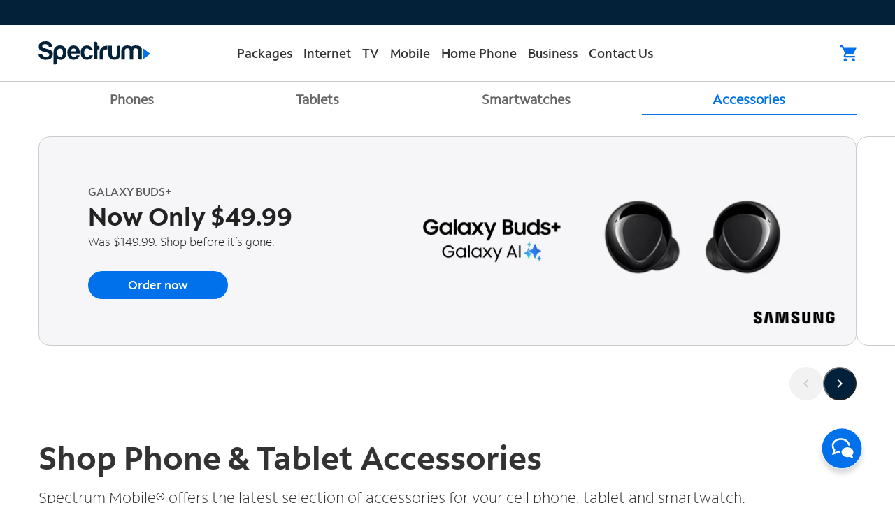

--- FILE ---
content_type: text/css; charset=utf-8
request_url: https://fonts.googleapis.com/css2?family=Material+Icons+Outlined&icon_names=close,file_download,print
body_size: 130
content:
@font-face {
  font-family: 'Material Icons Outlined';
  font-style: normal;
  font-weight: 400;
  src: url(https://fonts.gstatic.com/icon/font?kit=gok-H7zzDkdnRel8-DQ6KAXJ69wP1tGnf4ZGhUcel5euIkxQQk-iFUHYrgr_i1Yb09oRQ32C91paIuHOXZO7&skey=dbde49387d8fd363&v=v110) format('woff2');
}

.material-icons-outlined {
  font-family: 'Material Icons Outlined';
  font-weight: normal;
  font-style: normal;
  font-size: 24px;
  line-height: 1;
  letter-spacing: normal;
  text-transform: none;
  display: inline-block;
  white-space: nowrap;
  word-wrap: normal;
  direction: ltr;
  -webkit-font-feature-settings: 'liga';
  -webkit-font-smoothing: antialiased;
}


--- FILE ---
content_type: application/javascript; charset=UTF-8
request_url: https://www.spectrum.com/chunk-7TYM5RMO.js
body_size: 5427
content:
import{F as Z,I as Y,J as $,Na as W,T as J,a as H,aa as K,q as X,t as z,x as u}from"./chunk-6JC4ILF3.js";import{Bb as h,Bc as c,Cc as n,Dc as E,Fa as D,Fb as B,Ga as w,Hc as N,La as O,Ld as G,Ma as P,Mc as k,Pa as A,Pc as v,Qa as j,Qb as _,Qc as s,Rb as y,Sb as l,Sd as o,Td as S,Ua as R,Uc as U,Vc as F,Wc as C,Xc as I,ab as L,jb as V,kc as T,ma as q,oa as f,oc as p,pd as Q,qa as b,qc as m,ta as r}from"./chunk-EK6DAHTF.js";var re=["input"],de=["formField"],oe=["*"],x=class{source;value;constructor(ae,e){this.source=ae,this.value=e}},ce={provide:W,useExisting:q(()=>le),multi:!0},ee=new b("MatRadioGroup"),ne=new b("mat-radio-default-options",{providedIn:"root",factory:se});function se(){return{color:"accent",disabledInteractive:!1}}var le=(()=>{class i{_changeDetector=r(G);_value=null;_name=r(z).getId("mat-radio-group-");_selected=null;_isInitialized=!1;_labelPosition="after";_disabled=!1;_required=!1;_buttonChanges;_controlValueAccessorChangeFn=()=>{};onTouched=()=>{};change=new A;_radios;color;get name(){return this._name}set name(e){this._name=e,this._updateRadioButtonNames()}get labelPosition(){return this._labelPosition}set labelPosition(e){this._labelPosition=e==="before"?"before":"after",this._markRadiosForCheck()}get value(){return this._value}set value(e){this._value!==e&&(this._value=e,this._updateSelectedRadioFromValue(),this._checkSelectedRadioButton())}_checkSelectedRadioButton(){this._selected&&!this._selected.checked&&(this._selected.checked=!0)}get selected(){return this._selected}set selected(e){this._selected=e,this.value=e?e.value:null,this._checkSelectedRadioButton()}get disabled(){return this._disabled}set disabled(e){this._disabled=e,this._markRadiosForCheck()}get required(){return this._required}set required(e){this._required=e,this._markRadiosForCheck()}get disabledInteractive(){return this._disabledInteractive}set disabledInteractive(e){this._disabledInteractive=e,this._markRadiosForCheck()}_disabledInteractive=!1;constructor(){}ngAfterContentInit(){this._isInitialized=!0,this._buttonChanges=this._radios.changes.subscribe(()=>{this.selected&&!this._radios.find(e=>e===this.selected)&&(this._selected=null)})}ngOnDestroy(){this._buttonChanges?.unsubscribe()}_touch(){this.onTouched&&this.onTouched()}_updateRadioButtonNames(){this._radios&&this._radios.forEach(e=>{e.name=this.name,e._markForCheck()})}_updateSelectedRadioFromValue(){let e=this._selected!==null&&this._selected.value===this._value;this._radios&&!e&&(this._selected=null,this._radios.forEach(t=>{t.checked=this.value===t.value,t.checked&&(this._selected=t)}))}_emitChangeEvent(){this._isInitialized&&this.change.emit(new x(this._selected,this._value))}_markRadiosForCheck(){this._radios&&this._radios.forEach(e=>e._markForCheck())}writeValue(e){this.value=e,this._changeDetector.markForCheck()}registerOnChange(e){this._controlValueAccessorChangeFn=e}registerOnTouched(e){this.onTouched=e}setDisabledState(e){this.disabled=e,this._changeDetector.markForCheck()}static \u0275fac=function(t){return new(t||i)};static \u0275dir=l({type:i,selectors:[["mat-radio-group"]],contentQueries:function(t,a,d){if(t&1&&U(d,te,5),t&2){let g;C(g=I())&&(a._radios=g)}},hostAttrs:["role","radiogroup",1,"mat-mdc-radio-group"],inputs:{color:"color",name:"name",labelPosition:"labelPosition",value:"value",selected:"selected",disabled:[2,"disabled","disabled",o],required:[2,"required","required",o],disabledInteractive:[2,"disabledInteractive","disabledInteractive",o]},outputs:{change:"change"},exportAs:["matRadioGroup"],features:[Q([ce,{provide:ee,useExisting:i}])]})}return i})(),te=(()=>{class i{_elementRef=r(R);_changeDetector=r(G);_focusMonitor=r(X);_radioDispatcher=r(K);_defaultOptions=r(ne,{optional:!0});_ngZone=r(j);_renderer=r(B);_uniqueId=r(z).getId("mat-radio-");_cleanupClick;id=this._uniqueId;name;ariaLabel;ariaLabelledby;ariaDescribedby;disableRipple=!1;tabIndex=0;get checked(){return this._checked}set checked(e){this._checked!==e&&(this._checked=e,e&&this.radioGroup&&this.radioGroup.value!==this.value?this.radioGroup.selected=this:!e&&this.radioGroup&&this.radioGroup.value===this.value&&(this.radioGroup.selected=null),e&&this._radioDispatcher.notify(this.id,this.name),this._changeDetector.markForCheck())}get value(){return this._value}set value(e){this._value!==e&&(this._value=e,this.radioGroup!==null&&(this.checked||(this.checked=this.radioGroup.value===e),this.checked&&(this.radioGroup.selected=this)))}get labelPosition(){return this._labelPosition||this.radioGroup&&this.radioGroup.labelPosition||"after"}set labelPosition(e){this._labelPosition=e}_labelPosition;get disabled(){return this._disabled||this.radioGroup!==null&&this.radioGroup.disabled}set disabled(e){this._setDisabled(e)}get required(){return this._required||this.radioGroup&&this.radioGroup.required}set required(e){this._required=e}get color(){return this._color||this.radioGroup&&this.radioGroup.color||this._defaultOptions&&this._defaultOptions.color||"accent"}set color(e){this._color=e}_color;get disabledInteractive(){return this._disabledInteractive||this.radioGroup!==null&&this.radioGroup.disabledInteractive}set disabledInteractive(e){this._disabledInteractive=e}_disabledInteractive;change=new A;radioGroup;get inputId(){return`${this.id||this._uniqueId}-input`}_checked=!1;_disabled;_required;_value=null;_removeUniqueSelectionListener=()=>{};_previousTabIndex;_inputElement;_rippleTrigger;_noopAnimations;_injector=r(O);constructor(){r(H).load(Z);let e=r(ee,{optional:!0}),t=r(L,{optional:!0}),a=r(new P("tabindex"),{optional:!0});this.radioGroup=e,this._noopAnimations=t==="NoopAnimations",this._disabledInteractive=this._defaultOptions?.disabledInteractive??!1,a&&(this.tabIndex=S(a,0))}focus(e,t){t?this._focusMonitor.focusVia(this._inputElement,t,e):this._inputElement.nativeElement.focus(e)}_markForCheck(){this._changeDetector.markForCheck()}ngOnInit(){this.radioGroup&&(this.checked=this.radioGroup.value===this._value,this.checked&&(this.radioGroup.selected=this),this.name=this.radioGroup.name),this._removeUniqueSelectionListener=this._radioDispatcher.listen((e,t)=>{e!==this.id&&t===this.name&&(this.checked=!1)})}ngDoCheck(){this._updateTabIndex()}ngAfterViewInit(){this._updateTabIndex(),this._focusMonitor.monitor(this._elementRef,!0).subscribe(e=>{!e&&this.radioGroup&&this.radioGroup._touch()}),this._ngZone.runOutsideAngular(()=>{this._cleanupClick=this._renderer.listen(this._inputElement.nativeElement,"click",this._onInputClick)})}ngOnDestroy(){this._cleanupClick?.(),this._focusMonitor.stopMonitoring(this._elementRef),this._removeUniqueSelectionListener()}_emitChangeEvent(){this.change.emit(new x(this,this._value))}_isRippleDisabled(){return this.disableRipple||this.disabled}_onInputInteraction(e){if(e.stopPropagation(),!this.checked&&!this.disabled){let t=this.radioGroup&&this.value!==this.radioGroup.value;this.checked=!0,this._emitChangeEvent(),this.radioGroup&&(this.radioGroup._controlValueAccessorChangeFn(this.value),t&&this.radioGroup._emitChangeEvent())}}_onTouchTargetClick(e){this._onInputInteraction(e),(!this.disabled||this.disabledInteractive)&&this._inputElement?.nativeElement.focus()}_setDisabled(e){this._disabled!==e&&(this._disabled=e,this._changeDetector.markForCheck())}_onInputClick=e=>{this.disabled&&this.disabledInteractive&&e.preventDefault()};_updateTabIndex(){let e=this.radioGroup,t;if(!e||!e.selected||this.disabled?t=this.tabIndex:t=e.selected===this?this.tabIndex:-1,t!==this._previousTabIndex){let a=this._inputElement?.nativeElement;a&&(a.setAttribute("tabindex",t+""),this._previousTabIndex=t,V(()=>{queueMicrotask(()=>{e&&e.selected&&e.selected!==this&&document.activeElement===a&&(e.selected?._inputElement.nativeElement.focus(),document.activeElement===a&&this._inputElement.nativeElement.blur())})},{injector:this._injector}))}}static \u0275fac=function(t){return new(t||i)};static \u0275cmp=_({type:i,selectors:[["mat-radio-button"]],viewQuery:function(t,a){if(t&1&&(F(re,5),F(de,7,R)),t&2){let d;C(d=I())&&(a._inputElement=d.first),C(d=I())&&(a._rippleTrigger=d.first)}},hostAttrs:[1,"mat-mdc-radio-button"],hostVars:19,hostBindings:function(t,a){t&1&&k("focus",function(){return a._inputElement.nativeElement.focus()}),t&2&&(T("id",a.id)("tabindex",null)("aria-label",null)("aria-labelledby",null)("aria-describedby",null),m("mat-primary",a.color==="primary")("mat-accent",a.color==="accent")("mat-warn",a.color==="warn")("mat-mdc-radio-checked",a.checked)("mat-mdc-radio-disabled",a.disabled)("mat-mdc-radio-disabled-interactive",a.disabledInteractive)("_mat-animation-noopable",a._noopAnimations))},inputs:{id:"id",name:"name",ariaLabel:[0,"aria-label","ariaLabel"],ariaLabelledby:[0,"aria-labelledby","ariaLabelledby"],ariaDescribedby:[0,"aria-describedby","ariaDescribedby"],disableRipple:[2,"disableRipple","disableRipple",o],tabIndex:[2,"tabIndex","tabIndex",e=>e==null?0:S(e)],checked:[2,"checked","checked",o],value:"value",labelPosition:"labelPosition",disabled:[2,"disabled","disabled",o],required:[2,"required","required",o],color:"color",disabledInteractive:[2,"disabledInteractive","disabledInteractive",o]},outputs:{change:"change"},exportAs:["matRadioButton"],ngContentSelectors:oe,decls:13,vars:17,consts:[["formField",""],["input",""],["mat-internal-form-field","",3,"labelPosition"],[1,"mdc-radio"],[1,"mat-mdc-radio-touch-target",3,"click"],["type","radio",1,"mdc-radio__native-control",3,"change","id","checked","disabled","required"],[1,"mdc-radio__background"],[1,"mdc-radio__outer-circle"],[1,"mdc-radio__inner-circle"],["mat-ripple","",1,"mat-radio-ripple","mat-focus-indicator",3,"matRippleTrigger","matRippleDisabled","matRippleCentered"],[1,"mat-ripple-element","mat-radio-persistent-ripple"],[1,"mdc-label",3,"for"]],template:function(t,a){if(t&1){let d=N();v(),c(0,"div",2,0)(2,"div",3)(3,"div",4),k("click",function(M){return D(d),w(a._onTouchTargetClick(M))}),n(),c(4,"input",5,1),k("change",function(M){return D(d),w(a._onInputInteraction(M))}),n(),c(6,"div",6),E(7,"div",7)(8,"div",8),n(),c(9,"div",9),E(10,"div",10),n()(),c(11,"label",11),s(12),n()()}t&2&&(p("labelPosition",a.labelPosition),h(2),m("mdc-radio--disabled",a.disabled),h(2),p("id",a.inputId)("checked",a.checked)("disabled",a.disabled&&!a.disabledInteractive)("required",a.required),T("name",a.name)("value",a.value)("aria-label",a.ariaLabel)("aria-labelledby",a.ariaLabelledby)("aria-describedby",a.ariaDescribedby)("aria-disabled",a.disabled&&a.disabledInteractive?"true":null),h(5),p("matRippleTrigger",a._rippleTrigger.nativeElement)("matRippleDisabled",a._isRippleDisabled())("matRippleCentered",!0),h(2),p("for",a.inputId))},dependencies:[Y,J],styles:['.mat-mdc-radio-button{-webkit-tap-highlight-color:rgba(0,0,0,0)}.mat-mdc-radio-button .mdc-radio{display:inline-block;position:relative;flex:0 0 auto;box-sizing:content-box;width:20px;height:20px;cursor:pointer;will-change:opacity,transform,border-color,color;padding:calc((var(--mdc-radio-state-layer-size, 40px) - 20px)/2)}.mat-mdc-radio-button .mdc-radio:hover>.mdc-radio__native-control:not([disabled]):not(:focus)~.mdc-radio__background::before{opacity:.04;transform:scale(1)}.mat-mdc-radio-button .mdc-radio:hover>.mdc-radio__native-control:not([disabled])~.mdc-radio__background>.mdc-radio__outer-circle{border-color:var(--mdc-radio-unselected-hover-icon-color, var(--mat-sys-on-surface))}.mat-mdc-radio-button .mdc-radio:hover>.mdc-radio__native-control:enabled:checked+.mdc-radio__background>.mdc-radio__outer-circle,.mat-mdc-radio-button .mdc-radio:hover>.mdc-radio__native-control:enabled:checked+.mdc-radio__background>.mdc-radio__inner-circle{border-color:var(--mdc-radio-selected-hover-icon-color, var(--mat-sys-primary))}.mat-mdc-radio-button .mdc-radio:active>.mdc-radio__native-control:enabled:not(:checked)+.mdc-radio__background>.mdc-radio__outer-circle{border-color:var(--mdc-radio-unselected-pressed-icon-color, var(--mat-sys-on-surface))}.mat-mdc-radio-button .mdc-radio:active>.mdc-radio__native-control:enabled:checked+.mdc-radio__background>.mdc-radio__outer-circle,.mat-mdc-radio-button .mdc-radio:active>.mdc-radio__native-control:enabled:checked+.mdc-radio__background>.mdc-radio__inner-circle{border-color:var(--mdc-radio-selected-pressed-icon-color, var(--mat-sys-primary))}.mat-mdc-radio-button .mdc-radio__background{display:inline-block;position:relative;box-sizing:border-box;width:20px;height:20px}.mat-mdc-radio-button .mdc-radio__background::before{position:absolute;transform:scale(0, 0);border-radius:50%;opacity:0;pointer-events:none;content:"";transition:opacity 90ms cubic-bezier(0.4, 0, 0.6, 1),transform 90ms cubic-bezier(0.4, 0, 0.6, 1);width:var(--mdc-radio-state-layer-size, 40px);height:var(--mdc-radio-state-layer-size, 40px);top:calc(-1*(var(--mdc-radio-state-layer-size, 40px) - 20px)/2);left:calc(-1*(var(--mdc-radio-state-layer-size, 40px) - 20px)/2)}.mat-mdc-radio-button .mdc-radio__outer-circle{position:absolute;top:0;left:0;box-sizing:border-box;width:100%;height:100%;border-width:2px;border-style:solid;border-radius:50%;transition:border-color 90ms cubic-bezier(0.4, 0, 0.6, 1)}.mat-mdc-radio-button .mdc-radio__inner-circle{position:absolute;top:0;left:0;box-sizing:border-box;width:100%;height:100%;transform:scale(0, 0);border-width:10px;border-style:solid;border-radius:50%;transition:transform 90ms cubic-bezier(0.4, 0, 0.6, 1),border-color 90ms cubic-bezier(0.4, 0, 0.6, 1)}.mat-mdc-radio-button .mdc-radio__native-control{position:absolute;margin:0;padding:0;opacity:0;top:0;right:0;left:0;cursor:inherit;z-index:1;width:var(--mdc-radio-state-layer-size, 40px);height:var(--mdc-radio-state-layer-size, 40px)}.mat-mdc-radio-button .mdc-radio__native-control:checked+.mdc-radio__background,.mat-mdc-radio-button .mdc-radio__native-control:disabled+.mdc-radio__background{transition:opacity 90ms cubic-bezier(0, 0, 0.2, 1),transform 90ms cubic-bezier(0, 0, 0.2, 1)}.mat-mdc-radio-button .mdc-radio__native-control:checked+.mdc-radio__background>.mdc-radio__outer-circle,.mat-mdc-radio-button .mdc-radio__native-control:disabled+.mdc-radio__background>.mdc-radio__outer-circle{transition:border-color 90ms cubic-bezier(0, 0, 0.2, 1)}.mat-mdc-radio-button .mdc-radio__native-control:checked+.mdc-radio__background>.mdc-radio__inner-circle,.mat-mdc-radio-button .mdc-radio__native-control:disabled+.mdc-radio__background>.mdc-radio__inner-circle{transition:transform 90ms cubic-bezier(0, 0, 0.2, 1),border-color 90ms cubic-bezier(0, 0, 0.2, 1)}.mat-mdc-radio-button .mdc-radio__native-control:focus+.mdc-radio__background::before{transform:scale(1);opacity:.12;transition:opacity 90ms cubic-bezier(0, 0, 0.2, 1),transform 90ms cubic-bezier(0, 0, 0.2, 1)}.mat-mdc-radio-button .mdc-radio__native-control:disabled:not(:checked)+.mdc-radio__background>.mdc-radio__outer-circle{border-color:var(--mdc-radio-disabled-unselected-icon-color, var(--mat-sys-on-surface));opacity:var(--mdc-radio-disabled-unselected-icon-opacity, 0.38)}.mat-mdc-radio-button .mdc-radio__native-control:disabled+.mdc-radio__background{cursor:default}.mat-mdc-radio-button .mdc-radio__native-control:disabled+.mdc-radio__background>.mdc-radio__inner-circle,.mat-mdc-radio-button .mdc-radio__native-control:disabled+.mdc-radio__background>.mdc-radio__outer-circle{border-color:var(--mdc-radio-disabled-selected-icon-color, var(--mat-sys-on-surface));opacity:var(--mdc-radio-disabled-selected-icon-opacity, 0.38)}.mat-mdc-radio-button .mdc-radio__native-control:enabled:not(:checked)+.mdc-radio__background>.mdc-radio__outer-circle{border-color:var(--mdc-radio-unselected-icon-color, var(--mat-sys-on-surface-variant))}.mat-mdc-radio-button .mdc-radio__native-control:enabled:checked+.mdc-radio__background>.mdc-radio__outer-circle,.mat-mdc-radio-button .mdc-radio__native-control:enabled:checked+.mdc-radio__background>.mdc-radio__inner-circle{border-color:var(--mdc-radio-selected-icon-color, var(--mat-sys-primary))}.mat-mdc-radio-button .mdc-radio__native-control:enabled:focus:checked+.mdc-radio__background>.mdc-radio__inner-circle,.mat-mdc-radio-button .mdc-radio__native-control:enabled:focus:checked+.mdc-radio__background>.mdc-radio__outer-circle{border-color:var(--mdc-radio-selected-focus-icon-color, var(--mat-sys-primary))}.mat-mdc-radio-button .mdc-radio__native-control:checked+.mdc-radio__background>.mdc-radio__inner-circle{transform:scale(0.5);transition:transform 90ms cubic-bezier(0, 0, 0.2, 1),border-color 90ms cubic-bezier(0, 0, 0.2, 1)}.mat-mdc-radio-button.mat-mdc-radio-disabled-interactive .mdc-radio--disabled{pointer-events:auto}.mat-mdc-radio-button.mat-mdc-radio-disabled-interactive .mdc-radio--disabled .mdc-radio__native-control:not(:checked)+.mdc-radio__background>.mdc-radio__outer-circle{border-color:var(--mdc-radio-disabled-unselected-icon-color, var(--mat-sys-on-surface));opacity:var(--mdc-radio-disabled-unselected-icon-opacity, 0.38)}.mat-mdc-radio-button.mat-mdc-radio-disabled-interactive .mdc-radio--disabled:hover .mdc-radio__native-control:checked+.mdc-radio__background>.mdc-radio__inner-circle,.mat-mdc-radio-button.mat-mdc-radio-disabled-interactive .mdc-radio--disabled:hover .mdc-radio__native-control:checked+.mdc-radio__background>.mdc-radio__outer-circle,.mat-mdc-radio-button.mat-mdc-radio-disabled-interactive .mdc-radio--disabled .mdc-radio__native-control:checked:focus+.mdc-radio__background>.mdc-radio__inner-circle,.mat-mdc-radio-button.mat-mdc-radio-disabled-interactive .mdc-radio--disabled .mdc-radio__native-control:checked:focus+.mdc-radio__background>.mdc-radio__outer-circle,.mat-mdc-radio-button.mat-mdc-radio-disabled-interactive .mdc-radio--disabled .mdc-radio__native-control+.mdc-radio__background>.mdc-radio__inner-circle,.mat-mdc-radio-button.mat-mdc-radio-disabled-interactive .mdc-radio--disabled .mdc-radio__native-control+.mdc-radio__background>.mdc-radio__outer-circle{border-color:var(--mdc-radio-disabled-selected-icon-color, var(--mat-sys-on-surface));opacity:var(--mdc-radio-disabled-selected-icon-opacity, 0.38)}.mat-mdc-radio-button._mat-animation-noopable .mdc-radio__background::before,.mat-mdc-radio-button._mat-animation-noopable .mdc-radio__outer-circle,.mat-mdc-radio-button._mat-animation-noopable .mdc-radio__inner-circle{transition:none !important}.mat-mdc-radio-button .mdc-radio__background::before{background-color:var(--mat-radio-ripple-color, var(--mat-sys-on-surface))}.mat-mdc-radio-button.mat-mdc-radio-checked .mat-ripple-element,.mat-mdc-radio-button.mat-mdc-radio-checked .mdc-radio__background::before{background-color:var(--mat-radio-checked-ripple-color, var(--mat-sys-primary))}.mat-mdc-radio-button.mat-mdc-radio-disabled-interactive .mdc-radio--disabled .mat-ripple-element,.mat-mdc-radio-button.mat-mdc-radio-disabled-interactive .mdc-radio--disabled .mdc-radio__background::before{background-color:var(--mat-radio-ripple-color, var(--mat-sys-on-surface))}.mat-mdc-radio-button .mat-internal-form-field{color:var(--mat-radio-label-text-color, var(--mat-sys-on-surface));font-family:var(--mat-radio-label-text-font, var(--mat-sys-body-medium-font));line-height:var(--mat-radio-label-text-line-height, var(--mat-sys-body-medium-line-height));font-size:var(--mat-radio-label-text-size, var(--mat-sys-body-medium-size));letter-spacing:var(--mat-radio-label-text-tracking, var(--mat-sys-body-medium-tracking));font-weight:var(--mat-radio-label-text-weight, var(--mat-sys-body-medium-weight))}.mat-mdc-radio-button .mdc-radio--disabled+label{color:var(--mat-radio-disabled-label-color, color-mix(in srgb, var(--mat-sys-on-surface) 38%, transparent))}.mat-mdc-radio-button .mat-radio-ripple{top:0;left:0;right:0;bottom:0;position:absolute;pointer-events:none;border-radius:50%}.mat-mdc-radio-button .mat-radio-ripple>.mat-ripple-element{opacity:.14}.mat-mdc-radio-button .mat-radio-ripple::before{border-radius:50%}.mat-mdc-radio-button .mdc-radio>.mdc-radio__native-control:focus:enabled:not(:checked)~.mdc-radio__background>.mdc-radio__outer-circle{border-color:var(--mdc-radio-unselected-focus-icon-color, var(--mat-sys-on-surface))}.mat-mdc-radio-button.cdk-focused .mat-focus-indicator::before{content:""}.mat-mdc-radio-disabled{cursor:default;pointer-events:none}.mat-mdc-radio-disabled.mat-mdc-radio-disabled-interactive{pointer-events:auto}.mat-mdc-radio-touch-target{position:absolute;top:50%;left:50%;height:48px;width:48px;transform:translate(-50%, -50%);display:var(--mat-radio-touch-target-display, block)}[dir=rtl] .mat-mdc-radio-touch-target{left:auto;right:50%;transform:translate(50%, -50%)}'],encapsulation:2,changeDetection:0})}return i})(),Te=(()=>{class i{static \u0275fac=function(t){return new(t||i)};static \u0275mod=y({type:i});static \u0275inj=f({imports:[u,$,te,u]})}return i})();var me=["*"];var ue=[[["","mat-card-avatar",""],["","matCardAvatar",""]],[["mat-card-title"],["mat-card-subtitle"],["","mat-card-title",""],["","mat-card-subtitle",""],["","matCardTitle",""],["","matCardSubtitle",""]],"*"],be=["[mat-card-avatar], [matCardAvatar]",`mat-card-title, mat-card-subtitle,
      [mat-card-title], [mat-card-subtitle],
      [matCardTitle], [matCardSubtitle]`,"*"],he=new b("MAT_CARD_CONFIG"),Le=(()=>{class i{appearance;constructor(){let e=r(he,{optional:!0});this.appearance=e?.appearance||"raised"}static \u0275fac=function(t){return new(t||i)};static \u0275cmp=_({type:i,selectors:[["mat-card"]],hostAttrs:[1,"mat-mdc-card","mdc-card"],hostVars:4,hostBindings:function(t,a){t&2&&m("mat-mdc-card-outlined",a.appearance==="outlined")("mdc-card--outlined",a.appearance==="outlined")},inputs:{appearance:"appearance"},exportAs:["matCard"],ngContentSelectors:me,decls:1,vars:0,template:function(t,a){t&1&&(v(),s(0))},styles:['.mat-mdc-card{display:flex;flex-direction:column;box-sizing:border-box;position:relative;border-style:solid;border-width:0;background-color:var(--mdc-elevated-card-container-color, var(--mat-sys-surface-container-low));border-color:var(--mdc-elevated-card-container-color, var(--mat-sys-surface-container-low));border-radius:var(--mdc-elevated-card-container-shape, var(--mat-sys-corner-medium));box-shadow:var(--mdc-elevated-card-container-elevation, var(--mat-sys-level1))}.mat-mdc-card::after{position:absolute;top:0;left:0;width:100%;height:100%;border:solid 1px rgba(0,0,0,0);content:"";display:block;pointer-events:none;box-sizing:border-box;border-radius:var(--mdc-elevated-card-container-shape, var(--mat-sys-corner-medium))}.mat-mdc-card-outlined{background-color:var(--mdc-outlined-card-container-color, var(--mat-sys-surface));border-radius:var(--mdc-outlined-card-container-shape, var(--mat-sys-corner-medium));border-width:var(--mdc-outlined-card-outline-width, 1px);border-color:var(--mdc-outlined-card-outline-color, var(--mat-sys-outline-variant));box-shadow:var(--mdc-outlined-card-container-elevation, var(--mat-sys-level0))}.mat-mdc-card-outlined::after{border:none}.mdc-card__media{position:relative;box-sizing:border-box;background-repeat:no-repeat;background-position:center;background-size:cover}.mdc-card__media::before{display:block;content:""}.mdc-card__media:first-child{border-top-left-radius:inherit;border-top-right-radius:inherit}.mdc-card__media:last-child{border-bottom-left-radius:inherit;border-bottom-right-radius:inherit}.mat-mdc-card-actions{display:flex;flex-direction:row;align-items:center;box-sizing:border-box;min-height:52px;padding:8px}.mat-mdc-card-title{font-family:var(--mat-card-title-text-font, var(--mat-sys-title-large-font));line-height:var(--mat-card-title-text-line-height, var(--mat-sys-title-large-line-height));font-size:var(--mat-card-title-text-size, var(--mat-sys-title-large-size));letter-spacing:var(--mat-card-title-text-tracking, var(--mat-sys-title-large-tracking));font-weight:var(--mat-card-title-text-weight, var(--mat-sys-title-large-weight))}.mat-mdc-card-subtitle{color:var(--mat-card-subtitle-text-color, var(--mat-sys-on-surface));font-family:var(--mat-card-subtitle-text-font, var(--mat-sys-title-medium-font));line-height:var(--mat-card-subtitle-text-line-height, var(--mat-sys-title-medium-line-height));font-size:var(--mat-card-subtitle-text-size, var(--mat-sys-title-medium-size));letter-spacing:var(--mat-card-subtitle-text-tracking, var(--mat-sys-title-medium-tracking));font-weight:var(--mat-card-subtitle-text-weight, var(--mat-sys-title-medium-weight))}.mat-mdc-card-title,.mat-mdc-card-subtitle{display:block;margin:0}.mat-mdc-card-avatar~.mat-mdc-card-header-text .mat-mdc-card-title,.mat-mdc-card-avatar~.mat-mdc-card-header-text .mat-mdc-card-subtitle{padding:16px 16px 0}.mat-mdc-card-header{display:flex;padding:16px 16px 0}.mat-mdc-card-content{display:block;padding:0 16px}.mat-mdc-card-content:first-child{padding-top:16px}.mat-mdc-card-content:last-child{padding-bottom:16px}.mat-mdc-card-title-group{display:flex;justify-content:space-between;width:100%}.mat-mdc-card-avatar{height:40px;width:40px;border-radius:50%;flex-shrink:0;margin-bottom:16px;object-fit:cover}.mat-mdc-card-avatar~.mat-mdc-card-header-text .mat-mdc-card-subtitle,.mat-mdc-card-avatar~.mat-mdc-card-header-text .mat-mdc-card-title{line-height:normal}.mat-mdc-card-sm-image{width:80px;height:80px}.mat-mdc-card-md-image{width:112px;height:112px}.mat-mdc-card-lg-image{width:152px;height:152px}.mat-mdc-card-xl-image{width:240px;height:240px}.mat-mdc-card-subtitle~.mat-mdc-card-title,.mat-mdc-card-title~.mat-mdc-card-subtitle,.mat-mdc-card-header .mat-mdc-card-header-text .mat-mdc-card-title,.mat-mdc-card-header .mat-mdc-card-header-text .mat-mdc-card-subtitle,.mat-mdc-card-title-group .mat-mdc-card-title,.mat-mdc-card-title-group .mat-mdc-card-subtitle{padding-top:0}.mat-mdc-card-content>:last-child:not(.mat-mdc-card-footer){margin-bottom:0}.mat-mdc-card-actions-align-end{justify-content:flex-end}'],encapsulation:2,changeDetection:0})}return i})(),Ve=(()=>{class i{static \u0275fac=function(t){return new(t||i)};static \u0275dir=l({type:i,selectors:[["mat-card-title"],["","mat-card-title",""],["","matCardTitle",""]],hostAttrs:[1,"mat-mdc-card-title"]})}return i})();var Be=(()=>{class i{static \u0275fac=function(t){return new(t||i)};static \u0275dir=l({type:i,selectors:[["mat-card-content"]],hostAttrs:[1,"mat-mdc-card-content"]})}return i})();var Ne=(()=>{class i{align="start";static \u0275fac=function(t){return new(t||i)};static \u0275dir=l({type:i,selectors:[["mat-card-actions"]],hostAttrs:[1,"mat-mdc-card-actions","mdc-card__actions"],hostVars:2,hostBindings:function(t,a){t&2&&m("mat-mdc-card-actions-align-end",a.align==="end")},inputs:{align:"align"},exportAs:["matCardActions"]})}return i})(),Ue=(()=>{class i{static \u0275fac=function(t){return new(t||i)};static \u0275cmp=_({type:i,selectors:[["mat-card-header"]],hostAttrs:[1,"mat-mdc-card-header"],ngContentSelectors:be,decls:4,vars:0,consts:[[1,"mat-mdc-card-header-text"]],template:function(t,a){t&1&&(v(ue),s(0),c(1,"div",0),s(2,1),n(),s(3,2))},encapsulation:2,changeDetection:0})}return i})();var Qe=(()=>{class i{static \u0275fac=function(t){return new(t||i)};static \u0275mod=y({type:i});static \u0275inj=f({imports:[u,u]})}return i})();export{le as a,te as b,Te as c,Le as d,Ve as e,Be as f,Ne as g,Ue as h,Qe as i};


--- FILE ---
content_type: image/svg+xml
request_url: https://www.spectrum.com/assets/icons/cart.svg
body_size: 357
content:
<?xml version="1.0" encoding="utf-8"?>
<!-- Generator: Adobe Illustrator 25.4.1, SVG Export Plug-In . SVG Version: 6.00 Build 0)  -->
<svg version="1.1" id="Layer_1" xmlns="http://www.w3.org/2000/svg"
  xmlns:xlink="http://www.w3.org/1999/xlink" x="0px" y="0px"
  viewBox="0 0 18.7 18.7" style="enable-background:new 0 0 18.7 18.7;" xml:space="preserve">
<g transform="translate(-282 -17.441)">
	<path fill="#0271eb" class="st0" d="M287.6,32.4c-1,0-1.9,0.8-1.9,1.9s0.8,1.9,1.9,1.9s1.9-0.8,1.9-1.9C289.5,33.3,288.7,32.4,287.6,32.4
		C287.6,32.4,287.6,32.4,287.6,32.4z M282,17.4v1.9h1.9l3.4,7.1l-1.3,2.3c-0.2,0.3-0.2,0.6-0.2,0.9c0,1,0.8,1.9,1.9,1.9h11.2v-1.9
		H288c-0.1,0-0.2-0.1-0.2-0.2c0,0,0,0,0,0l0-0.1l0.8-1.5h7c0.7,0,1.3-0.4,1.6-1l3.3-6.1c0.1-0.1,0.1-0.3,0.1-0.4
		c0-0.5-0.4-0.9-0.9-0.9h-13.8l-0.9-1.9H282z M297,32.4c-1,0-1.9,0.8-1.9,1.9s0.8,1.9,1.9,1.9s1.9-0.8,1.9-1.9l0,0
		C298.8,33.3,298,32.4,297,32.4C297,32.4,297,32.4,297,32.4z"/>
</g>
</svg>


--- FILE ---
content_type: image/svg+xml
request_url: https://buyflow-prod-component.phoenix.spectrum.com/assets/production/logos/spectrum_mobile_logo-white.svg
body_size: 2771
content:
<svg id="Group_11784" data-name="Group 11784" xmlns="http://www.w3.org/2000/svg" xmlns:xlink="http://www.w3.org/1999/xlink" width="150" height="45.921" viewBox="0 0 150 45.921">
  <defs>
    <clipPath id="clip-path">
      <rect id="Rectangle_427" data-name="Rectangle 427" width="150" height="45.921" fill="none"/>
    </clipPath>
  </defs>
  <g id="Group_873" data-name="Group 873" clip-path="url(#clip-path)">
    <path id="Path_706" data-name="Path 706" d="M639.95,419.258q2.336,1.995,7.012,1.993,4.539,0,7.013-1.924a7.1,7.1,0,0,0,2.474-5.775,6.4,6.4,0,0,0-.756-3.163,5.543,5.543,0,0,0-2.314-2.211,10.022,10.022,0,0,0-1.8-.7c-.844-.257-5.037-1.4-5.461-1.514-2.337-.569-3.82-1.348-3.831-2.73.121-2.673,2.613-2.887,3.988-2.887a5.656,5.656,0,0,1,3.369.894,3.1,3.1,0,0,1,1.314,2.615h4.667a7.633,7.633,0,0,0-2.475-5.571,9.714,9.714,0,0,0-6.463-1.925q-4.47,0-6.806,1.856a6.487,6.487,0,0,0-2.337,5.293,6.074,6.074,0,0,0,2.612,5.362,16.315,16.315,0,0,0,4.675,1.582l1.858.406c3.224.785,5.074,1.78,5.015,3.375a2.581,2.581,0,0,1-1.1,2.2,5.932,5.932,0,0,1-3.23.757,6.507,6.507,0,0,1-3.782-.963,3.774,3.774,0,0,1-1.581-2.888H637.2a7.6,7.6,0,0,0,2.75,5.913" transform="translate(-637.2 -396.365)" fill="#fff"/>
    <path id="Path_707" data-name="Path 707" d="M666.768,410.906c0-1.8-.329-5.6-4.006-5.6-3.492,0-3.869,3.708-3.869,5.6,0,4.781,2.718,5.389,4.007,5.389,3.339,0,3.868-3.543,3.868-5.389m-7.875,13.542a2.33,2.33,0,0,1-2.349,2.349H654.2v-17.2c.273-4.576,1.937-8.225,8.889-8.474a8.452,8.452,0,0,1,6.479,2.742,10.759,10.759,0,0,1,1.974,6.838,11.243,11.243,0,0,1-2.073,7.047,6.478,6.478,0,0,1-5.32,2.626,8.472,8.472,0,0,1-5.254-1.606c0,.157,0,5.682,0,5.682" transform="translate(-633.963 -395.459)" fill="#fff"/>
    <path id="Path_708" data-name="Path 708" d="M678.275,416.233c-1.19-.061-3.458-.294-3.667-4.263l11.913,0c0-.121,0-1.427,0-1.43a10.754,10.754,0,0,0-2.2-6.891,8.238,8.238,0,0,0-6.394-2.475,7.662,7.662,0,0,0-6.118,2.543,10.2,10.2,0,0,0-2.131,6.875q0,4.607,2.2,7.081A7.658,7.658,0,0,0,678,420.22a8.758,8.758,0,0,0,5.363-1.581,7.521,7.521,0,0,0,2.894-4.406h-4.139c-.61,1.727-2.167,2.082-3.842,2m-.206-11.069c2.954-.039,3.413,2.475,3.506,3.712h-7.012s-.06-3.646,3.506-3.712" transform="translate(-631.013 -395.448)" fill="#fff"/>
    <path id="Path_709" data-name="Path 709" d="M696.789,414.24h4.519a7.893,7.893,0,0,1-8.054,5.98c-6.825,0-8.506-5.479-8.506-9.077s.639-9.748,8.24-9.963c7.024-.1,8.181,5.98,8.181,5.98h-4.811s-.467-2.057-3.331-1.992-3.612,2.754-3.612,5.31.636,5.756,3.815,5.756c3.024.092,3.29-1.543,3.557-1.993" transform="translate(-628.143 -395.448)" fill="#fff"/>
    <path id="Path_710" data-name="Path 710" d="M704.315,407.269h2.826V402.45h-2.819v-3.094a2.206,2.206,0,0,0-2.269-2.337h-2.474v20.212c0,2.108.817,3.369,2.587,3.369h2.151Z" transform="translate(-625.318 -396.24)" fill="#fff"/>
    <path id="Path_711" data-name="Path 711" d="M710.931,419.782v-9.418a4.129,4.129,0,0,1,.962-3.025,4.024,4.024,0,0,1,2.956-.962h1.582V401.5a16.654,16.654,0,0,0-4.3.482,9.031,9.031,0,0,0-3.059,1.512,7.428,7.428,0,0,0-2.166,2.921,11.323,11.323,0,0,0-.79,4.5v8.868Z" transform="translate(-624.073 -395.388)" fill="#fff"/>
    <path id="Path_712" data-name="Path 712" d="M715.924,401.52h4.812v11.687a2.964,2.964,0,0,0,3.163,3.163,3.005,3.005,0,0,0,3.229-3.029v-9.554s.163-2.268,2.25-2.268h2.5s0,10.751,0,10.855c-.033.592.631,7.78-7.974,7.751-8.525,0-7.92-7.273-7.975-7.7Z" transform="translate(-622.205 -395.383)" fill="#fff"/>
    <path id="Path_713" data-name="Path 713" d="M746.483,419.913h-4.767V408.167a2.911,2.911,0,0,0-3.249-3.177,2.982,2.982,0,0,0-3.176,3.177v11.747h-4.838V409.135c0-3.131.93-5.044,2.454-6.288a9.037,9.037,0,0,1,5.423-1.727,14.006,14.006,0,0,1,3.11.346,6.547,6.547,0,0,1,2.764,1.381,6.119,6.119,0,0,1,2.452-1.277,11.561,11.561,0,0,1,2.937-.45c5.9-.031,8.267,2.67,8.463,3.537v15.257h-2.731a2.313,2.313,0,0,1-2.348-2.349v-9.4c.012-1.332-.455-3.177-3.249-3.177a2.972,2.972,0,0,0-3.246,3.177Z" transform="translate(-619.438 -395.459)" fill="#fff"/>
    <path id="Path_714" data-name="Path 714" d="M754.765,404.083v15.242l10.042-7.619Z" transform="translate(-614.807 -394.895)" fill="#0099d8"/>
    <path id="Path_715" data-name="Path 715" d="M717.307,436.715a.859.859,0,0,1-.859-.859v-7.575a3.782,3.782,0,0,0-.84-2.475,3.185,3.185,0,0,0-2.616-1.027,3.222,3.222,0,0,0-2.615,1,3.69,3.69,0,0,0-.84,2.452v8.48h-1.542v-8.435a3.723,3.723,0,0,0-.863-2.475,3.874,3.874,0,0,0-5.231-.023,3.757,3.757,0,0,0-.818,2.452v8.48h-1.588v-8.154a4.9,4.9,0,0,1,1.331-3.76,5.246,5.246,0,0,1,3.713-1.238,4.663,4.663,0,0,1,4.25,1.962q1.121-1.961,4.2-1.962a5.265,5.265,0,0,1,3.691,1.238,4.849,4.849,0,0,1,1.354,3.76v8.154Z" transform="translate(-625.334 -391.184)" fill="#fff"/>
    <path id="Path_716" data-name="Path 716" d="M722.213,437.1a6.662,6.662,0,0,1-2.319-.446,5.2,5.2,0,0,1-1.885-1.264,6.075,6.075,0,0,1-1.276-2.107,8.455,8.455,0,0,1-.47-2.95,9.082,9.082,0,0,1,.371-2.641,6.212,6.212,0,0,1,1.116-2.144,5.3,5.3,0,0,1,1.859-1.451,5.981,5.981,0,0,1,2.6-.532,6.049,6.049,0,0,1,2.627.532,5.382,5.382,0,0,1,1.86,1.438,5.951,5.951,0,0,1,1.1,2.144,9.507,9.507,0,0,1,.36,2.654,8.614,8.614,0,0,1-.421,2.776,6.251,6.251,0,0,1-1.2,2.132,5.284,5.284,0,0,1-1.883,1.376,6.016,6.016,0,0,1-2.442.483m4.363-6.768a8.823,8.823,0,0,0-.248-2.132,5.076,5.076,0,0,0-.769-1.723,3.709,3.709,0,0,0-1.339-1.154,4.345,4.345,0,0,0-2.007-.421,4.067,4.067,0,0,0-2,.46,3.918,3.918,0,0,0-1.351,1.214,5.337,5.337,0,0,0-.768,1.736,8.189,8.189,0,0,0-.249,2.02,7.988,7.988,0,0,0,.286,2.194,5.135,5.135,0,0,0,.83,1.723,3.748,3.748,0,0,0,1.364,1.117,4.268,4.268,0,0,0,1.885.4,4.054,4.054,0,0,0,2-.458,3.858,3.858,0,0,0,1.351-1.226,5.541,5.541,0,0,0,.769-1.736,8.106,8.106,0,0,0,.248-2.008" transform="translate(-622.14 -391.183)" fill="#fff"/>
    <path id="Path_717" data-name="Path 717" d="M738.867,428.321a5.967,5.967,0,0,0-1.1-2.145,5.363,5.363,0,0,0-1.86-1.437,6.027,6.027,0,0,0-2.627-.533,5.967,5.967,0,0,0-2.6.533,5.3,5.3,0,0,0-1.86,1.45v-5.112a.859.859,0,0,0-.858-.859h-.629v11h.008a8.255,8.255,0,0,0,.462,2.707,6.079,6.079,0,0,0,1.277,2.107,5.178,5.178,0,0,0,1.885,1.264,6.684,6.684,0,0,0,2.318.446,6.012,6.012,0,0,0,2.442-.483,5.313,5.313,0,0,0,1.885-1.375,6.272,6.272,0,0,0,1.2-2.132,8.568,8.568,0,0,0,.423-2.777,9.5,9.5,0,0,0-.36-2.652m-1.475,4.661a5.511,5.511,0,0,1-.769,1.736,3.857,3.857,0,0,1-1.351,1.226,4.068,4.068,0,0,1-2,.46,4.255,4.255,0,0,1-1.885-.4,3.706,3.706,0,0,1-1.363-1.116,5.134,5.134,0,0,1-.831-1.723,8,8,0,0,1-.284-2.194,8.188,8.188,0,0,1,.247-2.02,5.347,5.347,0,0,1,.768-1.736A3.919,3.919,0,0,1,731.281,426a4.069,4.069,0,0,1,2-.46,4.33,4.33,0,0,1,2.007.423,3.684,3.684,0,0,1,1.339,1.152,5.042,5.042,0,0,1,.769,1.723,8.832,8.832,0,0,1,.248,2.132,8.109,8.109,0,0,1-.248,2.008" transform="translate(-620.033 -391.821)" fill="#fff"/>
    <path id="Path_718" data-name="Path 718" d="M738.593,420.258h1.632v1.937h-1.632Zm.074,4.324h1.483v12.8h-1.483Z" transform="translate(-617.887 -391.814)" fill="#fff"/>
    <rect id="Rectangle_426" data-name="Rectangle 426" width="1.483" height="17.128" transform="translate(124.085 28.444)" fill="#fff"/>
    <path id="Path_719" data-name="Path 719" d="M745.522,430.682a6.963,6.963,0,0,0,.273,1.971,4.736,4.736,0,0,0,.806,1.612,3.892,3.892,0,0,0,1.351,1.09,4.156,4.156,0,0,0,1.883.408,4.1,4.1,0,0,0,2.5-.768,3.7,3.7,0,0,0,1.388-2.182h1.661a8.005,8.005,0,0,1-.719,1.7,5.214,5.214,0,0,1-1.116,1.363,4.8,4.8,0,0,1-1.587.9,6.408,6.408,0,0,1-2.132.323,6.235,6.235,0,0,1-2.652-.52,5,5,0,0,1-1.834-1.426,6.02,6.02,0,0,1-1.067-2.131,9.689,9.689,0,0,1-.346-2.641,8.451,8.451,0,0,1,.408-2.654,6.77,6.77,0,0,1,1.165-2.169,5.439,5.439,0,0,1,1.848-1.463,5.583,5.583,0,0,1,2.479-.533A5.124,5.124,0,0,1,754,425.389a8.006,8.006,0,0,1,1.487,5.293Zm8.38-1.239a5.892,5.892,0,0,0-.261-1.773,4.171,4.171,0,0,0-.769-1.438,3.678,3.678,0,0,0-1.276-.967,4.121,4.121,0,0,0-1.761-.36,3.9,3.9,0,0,0-1.748.373,4.014,4.014,0,0,0-1.289.99,4.977,4.977,0,0,0-.855,1.438,6.614,6.614,0,0,0-.422,1.736Z" transform="translate(-616.869 -391.183)" fill="#fff"/>
  </g>
</svg>


--- FILE ---
content_type: application/javascript; charset=UTF-8
request_url: https://www.spectrum.com/chunk-QWG335BH.js
body_size: 832
content:
import{a as M,b as I}from"./chunk-E2JAKIYY.js";import"./chunk-OGDVJF7S.js";import{f as P}from"./chunk-EIE2MLRU.js";import"./chunk-76TRUIMN.js";import"./chunk-PNYI2OQ6.js";import"./chunk-UU4B26GV.js";import"./chunk-CAOA2EBI.js";import"./chunk-TJHMTJKB.js";import"./chunk-UFV7YO42.js";import"./chunk-XTJRN5NI.js";import"./chunk-WU3GRB3O.js";import"./chunk-4T7IGNW7.js";import"./chunk-6W7CFXK2.js";import"./chunk-PNSXEXA7.js";import"./chunk-66LL7CNO.js";import"./chunk-F2Q3ZYVT.js";import"./chunk-7TYM5RMO.js";import"./chunk-USJML2IW.js";import"./chunk-CNO6Y3PK.js";import"./chunk-IIDV2OF5.js";import"./chunk-GAW66TDH.js";import"./chunk-COXABVQ2.js";import"./chunk-YBLC6FQG.js";import"./chunk-KYUQDU2W.js";import"./chunk-TRK6K7Z7.js";import"./chunk-T43PCEIN.js";import"./chunk-TUW5EZXD.js";import"./chunk-ZOYCCQKT.js";import"./chunk-7OYWFRLO.js";import"./chunk-FWOG5DXZ.js";import"./chunk-WVNZNBSY.js";import"./chunk-7TE47HHP.js";import"./chunk-DN46K4LS.js";import"./chunk-CL6AQBBA.js";import"./chunk-35O2V6QL.js";import"./chunk-S3N244UR.js";import"./chunk-RKZK3ALF.js";import"./chunk-ZBZ47MF2.js";import"./chunk-777XOCNT.js";import"./chunk-YWJGHKON.js";import"./chunk-D2WEYAXO.js";import"./chunk-LBNQVQPD.js";import{a as h}from"./chunk-MV4S34VG.js";import"./chunk-4ZU6FK4U.js";import"./chunk-FRJRQUAA.js";import"./chunk-BL4A2JM5.js";import"./chunk-6JC4ILF3.js";import"./chunk-HZR5GHZN.js";import"./chunk-GIQSQRFS.js";import"./chunk-M6LJVW2G.js";import{h as y}from"./chunk-2HWGBMD6.js";import"./chunk-EF7JHJRL.js";import"./chunk-F66JVT23.js";import"./chunk-QXZLQOQR.js";import{Ac as _,Bb as a,Bc as r,Cc as p,Dc as b,Gb as m,Oc as g,Qb as s,Ub as d,Wb as l,fa as c,oc as f,pd as x,wc as u,yc as v,zc as C}from"./chunk-EK6DAHTF.js";import"./chunk-DGDG6ENA.js";function D(t,e){if(t&1&&b(0,"app-mbf-template-engine",1),t&2){let o=e.$implicit,n=e.$index;f("component",o)("componentIndex",n)}}function F(t,e){if(t&1&&(r(0,"div",0),C(1,D,1,2,"app-mbf-template-engine",1,v),p()),t&2){let o=g();a(),_(o.data.components)}}var w=(()=>{let e=class e extends h{constructor(n){super(),this.activatedRoute=n}ngOnInit(){this.activatedRoute.data.pipe(c(this.destroy$)).subscribe(({data:n})=>{this.data=n})}};e.\u0275fac=function(i){return new(i||e)(m(y))},e.\u0275cmp=s({type:e,selectors:[["app-preloc-mobile-accessories"]],features:[x([M]),d],decls:2,vars:1,consts:[[1,"landing-mobile"],[3,"component","componentIndex"]],template:function(i,T){i&1&&(r(0,"app-bf-page-container"),l(1,F,3,0,"div",0),p()),i&2&&(a(),u(T.data?1:-1))},dependencies:[I,P],styles:[".landing-mobile[_ngcontent-%COMP%]{width:100%;display:flex;flex-direction:column;position:relative}.landing-mobile__header[_ngcontent-%COMP%]{position:sticky;top:0;z-index:100}"]});let t=e;return t})();export{w as MobileAccessoriesPrelocComponent};


--- FILE ---
content_type: application/javascript; charset=UTF-8
request_url: https://www.spectrum.com/chunk-EVLHXKJF.js
body_size: 63
content:
var o=function(r){return r.googleMapScript="gmap-chtr",r}(o||{}),c=function(r){return r.customerId="spectrum-us-media-consumer-en",r.userType="prospect",r.sitePath="/phx/buy/checkout",r.mobileScreenSize="mobile",r.desktopScreenSize="large",r.currencyCode="USD",r.priceRecurringPeriod="P1M",r.unknown="UNKNOWN",r}(c||{}),u=function(r){return r.identityToken="__15gifts_identity_token",r}(u||{});export{o as a,c as b,u as c};


--- FILE ---
content_type: application/javascript; charset=UTF-8
request_url: https://www.spectrum.com/chunk-KYUQDU2W.js
body_size: 1504
content:
import{a as P}from"./chunk-S3N244UR.js";import{ob as M}from"./chunk-6JC4ILF3.js";import{l as g,y as C}from"./chunk-QXZLQOQR.js";import{Bb as i,Bc as s,Cc as d,Mc as m,Oc as _,Pa as l,Qb as k,Wb as u,bd as h,dd as p,kc as f,l as b,oc as a,vd as v,wc as x}from"./chunk-EK6DAHTF.js";var y=(c,n,o,e,r)=>({"phx-nova-checkbox--checked":c,"phx-nova-checkbox--disabled":n,"phx-nova-checkbox--error":o,"phx-nova-checkbox--pressed":e,"phx-nova-checkbox--indeterminate":r});function I(c,n){if(c&1&&(s(0,"div",4),h(1),d()),c&2){let o=_();a("id",o.describedById),i(),p(" ",o.helperText," ")}}function T(c,n){if(c&1&&(s(0,"div",5),h(1),d()),c&2){let o=_();a("id",o.describedById),i(),p(" ",o.errorMessage," ")}}var t,O=(t=class{constructor(){this.hasError=!1,this.disabled=!1,this.checked=!1,this.checkedChange=new l,this.isChecked=!1,this.isIndeterminate=!1,this.isFocused=!1,this.isHovered=!1,this.isPressed=!1,this.checkboxId="",this.describedById=""}ngOnInit(){let n=Math.random().toString(36).substring(2,10);this.checkboxId="phx-nova-checkbox-"+n,this.describedById=this.checkboxId+"-desc",this.isChecked=this.checked}onToggle(){this.disabled||(this.isChecked=!this.isChecked,this.checkedChange?.emit(this?.isChecked))}onFocus(){this.isFocused=!0}onBlur(){this.isFocused=!1,this.isPressed=!1}onPress(n){this.isPressed=n}},t.\u0275fac=function(o){return new(o||t)},t.\u0275cmp=k({type:t,selectors:[["phx-nova-checkbox"]],inputs:{label:"label",helperText:"helperText",errorMessage:"errorMessage",hasError:"hasError",disabled:"disabled",checked:"checked"},outputs:{checkedChange:"checkedChange"},decls:7,vars:18,consts:[[1,"phx-nova-checkbox",3,"ngClass"],[1,"phx-nova-checkbox__box"],["type","checkbox","role","checkbox",1,"phx-nova-checkbox__box__input",3,"focus","blur","mousedown","mouseup","keydown.enter","change","id","indeterminate","checked","disabled"],[1,"phx-nova-checkbox__box__label",3,"for"],[1,"phx-nova-checkbox__helper",3,"id"],["role","alert",1,"phx-nova-checkbox__error",3,"id"]],template:function(o,e){o&1&&(s(0,"div",0)(1,"div",1)(2,"input",2),m("focus",function(){return e.onFocus()})("blur",function(){return e.onBlur()})("mousedown",function(){return e.onPress(!0)})("mouseup",function(){return e.onPress(!1)})("keydown.enter",function(){return e.onToggle()})("change",function(){return e.onToggle()}),d(),s(3,"label",3),h(4),d()(),u(5,I,2,2,"div",4)(6,T,2,2,"div",5),d()),o&2&&(a("ngClass",v(12,y,e.checked,e.disabled,e.hasError,e.isPressed,e.isIndeterminate)),i(2),a("id",e.checkboxId)("indeterminate",e.isIndeterminate)("checked",e.isChecked)("disabled",e.disabled),f("aria-describedby",e.describedById)("aria-checked",e.isChecked)("aria-disabled",e.disabled),i(),a("for",e.checkboxId),i(),p(" ",e.label," "),i(),x(e.helperText&&!e.hasError?5:-1),i(),x(e.hasError?6:-1))},dependencies:[C,g,M],styles:['.phx-nova-checkbox[_ngcontent-%COMP%]{display:flex;flex-direction:column;align-items:flex-start;gap:8px}.phx-nova-checkbox__box[_ngcontent-%COMP%]{display:flex;align-items:center;gap:12px;position:relative}.phx-nova-checkbox__box__input[_ngcontent-%COMP%]{display:flex;align-items:center;justify-content:center;-webkit-appearance:none;appearance:none;position:relative;cursor:pointer;width:24px;height:24px;border-radius:4px;border:2px solid #999}.phx-nova-checkbox__box__input[_ngcontent-%COMP%]:hover:enabled:not(:checked,:indeterminate,:disabled){border:2px solid #0155b0;background:#0271eb14}.phx-nova-checkbox__box__input[_ngcontent-%COMP%]:focus:not(:disabled){border-radius:6px;outline:2px solid rgba(2,113,235,.5)}.phx-nova-checkbox__box__input[_ngcontent-%COMP%]:after{content:"";display:none;position:absolute}.phx-nova-checkbox__box__input[_ngcontent-%COMP%]:checked{background:#005eff;border:2px solid #005eff}.phx-nova-checkbox__box__input[_ngcontent-%COMP%]:checked:after{display:block;width:7px;height:14px;top:1px;border:solid #fff;border-width:0 2px 2px 0;transform:rotate(45deg)}.phx-nova-checkbox__box__input[_ngcontent-%COMP%]:checked:hover{border:2px solid #0155b0;background:#0155b0}.phx-nova-checkbox__box__input[_ngcontent-%COMP%]:indeterminate{background-color:#005eff;border:2px solid #005eff}.phx-nova-checkbox__box__input[_ngcontent-%COMP%]:indeterminate:after{width:12px;height:2px;background-color:#fff;display:block;border-radius:2px;content:"";border:none;transform:none}.phx-nova-checkbox__box__input[_ngcontent-%COMP%]:indeterminate:hover{border:2px solid #0155b0;background:#0155b0}.phx-nova-checkbox__box__label[_ngcontent-%COMP%]{font:16px book;color:#1a1a1a;line-height:22px;cursor:pointer}.phx-nova-checkbox__list[_ngcontent-%COMP%]{display:flex;flex-direction:column;gap:16px;margin-top:16px;padding-left:36px}.phx-nova-checkbox__list__item[_ngcontent-%COMP%]{display:flex;align-items:center}.phx-nova-checkbox--disabled[_ngcontent-%COMP%]   .phx-nova-checkbox__box__input[_ngcontent-%COMP%]{opacity:.4;pointer-events:none;background-color:#f0f0f0;border-color:#ccc}.phx-nova-checkbox--disabled[_ngcontent-%COMP%]   .phx-nova-checkbox__box__label[_ngcontent-%COMP%]{color:#ccc;pointer-events:none;cursor:not-allowed}.phx-nova-checkbox--disabled[_ngcontent-%COMP%]   .phx-nova-checkbox__helper[_ngcontent-%COMP%]{color:#ccc}.phx-nova-checkbox--pressed[_ngcontent-%COMP%]   .phx-nova-checkbox__box__input[_ngcontent-%COMP%]:not(:disabled){border:2px solid #014793;background:#014793}.phx-nova-checkbox--error[_ngcontent-%COMP%]   .phx-nova-checkbox__box__input[_ngcontent-%COMP%]{border:2px solid #d01313}.phx-nova-checkbox--error[_ngcontent-%COMP%]:hover   .phx-nova-checkbox__box__input[_ngcontent-%COMP%]:not(:checked,:indeterminate,:disabled){border:2px solid #d01313;background:#d32f2f26}.phx-nova-checkbox--error[_ngcontent-%COMP%]   .phx-nova-checkbox__box__input[_ngcontent-%COMP%]:checked{background:#d32f2f;border:2px solid #d32f2f}.phx-nova-checkbox--error[_ngcontent-%COMP%]   .phx-nova-checkbox__box__input[_ngcontent-%COMP%]:focus{outline:2px solid rgba(211,47,47,.5)}.phx-nova-checkbox__helper[_ngcontent-%COMP%]{font:12px book;margin-bottom:8px;color:#4d4d4d}.phx-nova-checkbox__error[_ngcontent-%COMP%]{font:12px book;margin-bottom:8px;color:#d32f2f}']}),t);O=b([P("PhxNovaCheckboxComponent is deprecated and will be removed in future versions. Use NovaCheckboxComponent instead.")],O);export{O as a};


--- FILE ---
content_type: application/javascript; charset=UTF-8
request_url: https://www.spectrum.com/chunk-TJHMTJKB.js
body_size: 63264
content:
import{e as Bn}from"./chunk-XTJRN5NI.js";import{D as Fn,F as Nn,m as T,n as kn,p as ye,v as Dn}from"./chunk-WU3GRB3O.js";import{a as Gn,c as Ln}from"./chunk-6W7CFXK2.js";import{b as On}from"./chunk-GAW66TDH.js";import{a as nt}from"./chunk-7TE47HHP.js";import{Ca as En,Ub as ge,Vb as et,Wb as tt,Zb as Pn,r as Je,uc as Rn,xb as Mn}from"./chunk-777XOCNT.js";import{a as pn,b as de}from"./chunk-MV4S34VG.js";import{a as ee,b as Zt,c as Kt,d as Jt,j as en,k as bn,l as vn}from"./chunk-4ZU6FK4U.js";import{a as cn}from"./chunk-FRJRQUAA.js";import{i as Cn}from"./chunk-BL4A2JM5.js";import{Aa as he,Ba as dt,Da as Ke,F as fn,I as Sn,J as wn,La as In,U as ue,V as me,a as ln,c as un,ea as _n,ha as An,j as mn,ma as xn,n as dn,o as hn,q as lt,qa as Xe,t as gn,ta as Tn,u as yn,wa as mt,x as ut,xa as Ze}from"./chunk-6JC4ILF3.js";import{a as sn}from"./chunk-HZR5GHZN.js";import{j as Yt,t as rt,u as zt}from"./chunk-M6LJVW2G.js";import{j as X,p as Ye}from"./chunk-2HWGBMD6.js";import{d as Qt,e as jt}from"./chunk-EF7JHJRL.js";import{Fb as tn,Ha as ce,I as N,L as $e,Ma as Xt,Na as pt,O as _,P as qe,Pb as nn,Ub as an,Xb as pe,Yb as le,a as se,b as $t,gc as Z,i as st,j as ct,s as qt,vc as on,w as Ie,x as ze,xc as rn}from"./chunk-F66JVT23.js";import{d as je,e as Wt,p as Ht,y as re}from"./chunk-QXZLQOQR.js";import{$c as We,Ac as V,Bb as r,Bc as s,Cc as c,Db as kt,Dc as v,Eb as Ot,F as Fe,Fa as E,G as Ne,Ga as M,Gb as I,Ha as xt,Hc as O,I as At,Ib as Dt,La as Tt,Ld as Qe,M as K,Mc as P,Oc as p,Pa as Le,Pc as z,Qa as It,Qb as k,Qc as F,Rb as Ve,Sa as Ct,Sb as Ft,Sd as Te,Ta as Be,Ua as ae,Ub as oe,Uc as Ue,Vc as Nt,Wb as y,Wc as _e,Xa as Et,Xc as Ae,a as De,ab as Mt,bd as l,cd as w,da as Re,dd as g,ea as ie,ed as xe,f as ne,fa as $,g as vt,jb as Pt,kc as J,md as Rt,na as q,nd as Gt,o as Y,oa as Ge,oc as A,od as Lt,pd as Bt,qa as be,qc as ve,qd as Vt,rd as Ut,sa as C,sc as G,sd as He,t as W,ta as x,u as _t,wc as m,yc as L,zc as B}from"./chunk-EK6DAHTF.js";import{a as d,b as h,i as bt,j}from"./chunk-DGDG6ENA.js";var eo=["mat-menu-item",""],to=[[["mat-icon"],["","matMenuItemIcon",""]],"*"],no=["mat-icon, [matMenuItemIcon]","*"];function io(t,a){t&1&&(xt(),s(0,"svg",2),v(1,"polygon",3),c())}var ao=["*"];function oo(t,a){if(t&1){let e=O();s(0,"div",0),P("click",function(){E(e);let i=p();return M(i.closed.emit("click"))})("animationstart",function(i){E(e);let o=p();return M(o._onAnimationStart(i.animationName))})("animationend",function(i){E(e);let o=p();return M(o._onAnimationDone(i.animationName))})("animationcancel",function(i){E(e);let o=p();return M(o._onAnimationDone(i.animationName))}),s(1,"div",1),F(2),c()()}if(t&2){let e=p();G(e._classList),ve("mat-menu-panel-animations-disabled",e._animationsDisabled)("mat-menu-panel-exit-animation",e._panelAnimationState==="void")("mat-menu-panel-animating",e._isAnimating),A("id",e.panelId),J("aria-label",e.ariaLabel||null)("aria-labelledby",e.ariaLabelledby||null)("aria-describedby",e.ariaDescribedby||null)}}var yt=new be("MAT_MENU_PANEL"),gt=(()=>{class t{_elementRef=x(ae);_document=x(je);_focusMonitor=x(lt);_parentMenu=x(yt,{optional:!0});_changeDetectorRef=x(Qe);role="menuitem";disabled=!1;disableRipple=!1;_hovered=new ne;_focused=new ne;_highlighted=!1;_triggersSubmenu=!1;constructor(){x(ln).load(fn),this._parentMenu?.addItem?.(this)}focus(e,n){this._focusMonitor&&e?this._focusMonitor.focusVia(this._getHostElement(),e,n):this._getHostElement().focus(n),this._focused.next(this)}ngAfterViewInit(){this._focusMonitor&&this._focusMonitor.monitor(this._elementRef,!1)}ngOnDestroy(){this._focusMonitor&&this._focusMonitor.stopMonitoring(this._elementRef),this._parentMenu&&this._parentMenu.removeItem&&this._parentMenu.removeItem(this),this._hovered.complete(),this._focused.complete()}_getTabIndex(){return this.disabled?"-1":"0"}_getHostElement(){return this._elementRef.nativeElement}_checkDisabled(e){this.disabled&&(e.preventDefault(),e.stopPropagation())}_handleMouseEnter(){this._hovered.next(this)}getLabel(){let e=this._elementRef.nativeElement.cloneNode(!0),n=e.querySelectorAll("mat-icon, .material-icons");for(let i=0;i<n.length;i++)n[i].remove();return e.textContent?.trim()||""}_setHighlighted(e){this._highlighted=e,this._changeDetectorRef.markForCheck()}_setTriggersSubmenu(e){this._triggersSubmenu=e,this._changeDetectorRef.markForCheck()}_hasFocus(){return this._document&&this._document.activeElement===this._getHostElement()}static \u0275fac=function(n){return new(n||t)};static \u0275cmp=k({type:t,selectors:[["","mat-menu-item",""]],hostAttrs:[1,"mat-mdc-menu-item","mat-focus-indicator"],hostVars:8,hostBindings:function(n,i){n&1&&P("click",function(u){return i._checkDisabled(u)})("mouseenter",function(){return i._handleMouseEnter()}),n&2&&(J("role",i.role)("tabindex",i._getTabIndex())("aria-disabled",i.disabled)("disabled",i.disabled||null),ve("mat-mdc-menu-item-highlighted",i._highlighted)("mat-mdc-menu-item-submenu-trigger",i._triggersSubmenu))},inputs:{role:"role",disabled:[2,"disabled","disabled",Te],disableRipple:[2,"disableRipple","disableRipple",Te]},exportAs:["matMenuItem"],attrs:eo,ngContentSelectors:no,decls:5,vars:3,consts:[[1,"mat-mdc-menu-item-text"],["matRipple","",1,"mat-mdc-menu-ripple",3,"matRippleDisabled","matRippleTrigger"],["viewBox","0 0 5 10","focusable","false","aria-hidden","true",1,"mat-mdc-menu-submenu-icon"],["points","0,0 5,5 0,10"]],template:function(n,i){n&1&&(z(to),F(0),s(1,"span",0),F(2,1),c(),v(3,"div",1),y(4,io,2,0,":svg:svg",2)),n&2&&(r(3),A("matRippleDisabled",i.disableRipple||i.disabled)("matRippleTrigger",i._getHostElement()),r(),m(i._triggersSubmenu?4:-1))},dependencies:[Sn],encapsulation:2,changeDetection:0})}return t})();var ro=new be("MatMenuContent");var so=new be("mat-menu-default-options",{providedIn:"root",factory:co});function co(){return{overlapTrigger:!1,xPosition:"after",yPosition:"below",backdropClass:"cdk-overlay-transparent-backdrop"}}var ht="_mat-menu-enter",it="_mat-menu-exit",fe=(()=>{class t{_elementRef=x(ae);_changeDetectorRef=x(Qe);_injector=x(Tt);_keyManager;_xPosition;_yPosition;_firstItemFocusRef;_exitFallbackTimeout;_animationsDisabled;_allItems;_directDescendantItems=new Et;_classList={};_panelAnimationState="void";_animationDone=new ne;_isAnimating=!1;parentMenu;direction;overlayPanelClass;backdropClass;ariaLabel;ariaLabelledby;ariaDescribedby;get xPosition(){return this._xPosition}set xPosition(e){this._xPosition=e,this.setPositionClasses()}get yPosition(){return this._yPosition}set yPosition(e){this._yPosition=e,this.setPositionClasses()}templateRef;items;lazyContent;overlapTrigger;hasBackdrop;set panelClass(e){let n=this._previousPanelClass,i=d({},this._classList);n&&n.length&&n.split(" ").forEach(o=>{i[o]=!1}),this._previousPanelClass=e,e&&e.length&&(e.split(" ").forEach(o=>{i[o]=!0}),this._elementRef.nativeElement.className=""),this._classList=i}_previousPanelClass;get classList(){return this.panelClass}set classList(e){this.panelClass=e}closed=new Le;close=this.closed;panelId=x(gn).getId("mat-menu-panel-");constructor(){let e=x(so);this.overlayPanelClass=e.overlayPanelClass||"",this._xPosition=e.xPosition,this._yPosition=e.yPosition,this.backdropClass=e.backdropClass,this.overlapTrigger=e.overlapTrigger,this.hasBackdrop=e.hasBackdrop,this._animationsDisabled=x(Mt,{optional:!0})==="NoopAnimations"}ngOnInit(){this.setPositionClasses()}ngAfterContentInit(){this._updateDirectDescendants(),this._keyManager=new mn(this._directDescendantItems).withWrap().withTypeAhead().withHomeAndEnd(),this._keyManager.tabOut.subscribe(()=>this.closed.emit("tab")),this._directDescendantItems.changes.pipe(Re(this._directDescendantItems),ie(e=>Fe(...e.map(n=>n._focused)))).subscribe(e=>this._keyManager.updateActiveItem(e)),this._directDescendantItems.changes.subscribe(e=>{let n=this._keyManager;if(this._panelAnimationState==="enter"&&n.activeItem?._hasFocus()){let i=e.toArray(),o=Math.max(0,Math.min(i.length-1,n.activeItemIndex||0));i[o]&&!i[o].disabled?n.setActiveItem(o):n.setNextItemActive()}})}ngOnDestroy(){this._keyManager?.destroy(),this._directDescendantItems.destroy(),this.closed.complete(),this._firstItemFocusRef?.destroy(),clearTimeout(this._exitFallbackTimeout)}_hovered(){return this._directDescendantItems.changes.pipe(Re(this._directDescendantItems),ie(n=>Fe(...n.map(i=>i._hovered))))}addItem(e){}removeItem(e){}_handleKeydown(e){let n=e.keyCode,i=this._keyManager;switch(n){case 27:un(e)||(e.preventDefault(),this.closed.emit("keydown"));break;case 37:this.parentMenu&&this.direction==="ltr"&&this.closed.emit("keydown");break;case 39:this.parentMenu&&this.direction==="rtl"&&this.closed.emit("keydown");break;default:(n===38||n===40)&&i.setFocusOrigin("keyboard"),i.onKeydown(e);return}}focusFirstItem(e="program"){this._firstItemFocusRef?.destroy(),this._firstItemFocusRef=Pt(()=>{let n=this._resolvePanel();if(!n||!n.contains(document.activeElement)){let i=this._keyManager;i.setFocusOrigin(e).setFirstItemActive(),!i.activeItem&&n&&n.focus()}},{injector:this._injector})}resetActiveItem(){this._keyManager.setActiveItem(-1)}setElevation(e){}setPositionClasses(e=this.xPosition,n=this.yPosition){this._classList=h(d({},this._classList),{"mat-menu-before":e==="before","mat-menu-after":e==="after","mat-menu-above":n==="above","mat-menu-below":n==="below"}),this._changeDetectorRef.markForCheck()}_onAnimationDone(e){let n=e===it;(n||e===ht)&&(n&&(clearTimeout(this._exitFallbackTimeout),this._exitFallbackTimeout=void 0),this._animationDone.next(n?"void":"enter"),this._isAnimating=!1)}_onAnimationStart(e){(e===ht||e===it)&&(this._isAnimating=!0)}_setIsOpen(e){if(this._panelAnimationState=e?"enter":"void",e){if(this._keyManager.activeItemIndex===0){let n=this._resolvePanel();n&&(n.scrollTop=0)}}else this._animationsDisabled||(this._exitFallbackTimeout=setTimeout(()=>this._onAnimationDone(it),200));this._animationsDisabled&&setTimeout(()=>{this._onAnimationDone(e?ht:it)}),this._changeDetectorRef.markForCheck()}_updateDirectDescendants(){this._allItems.changes.pipe(Re(this._allItems)).subscribe(e=>{this._directDescendantItems.reset(e.filter(n=>n._parentMenu===this)),this._directDescendantItems.notifyOnChanges()})}_resolvePanel(){let e=null;return this._directDescendantItems.length&&(e=this._directDescendantItems.first._getHostElement().closest('[role="menu"]')),e}static \u0275fac=function(n){return new(n||t)};static \u0275cmp=k({type:t,selectors:[["mat-menu"]],contentQueries:function(n,i,o){if(n&1&&(Ue(o,ro,5),Ue(o,gt,5),Ue(o,gt,4)),n&2){let u;_e(u=Ae())&&(i.lazyContent=u.first),_e(u=Ae())&&(i._allItems=u),_e(u=Ae())&&(i.items=u)}},viewQuery:function(n,i){if(n&1&&Nt(kt,5),n&2){let o;_e(o=Ae())&&(i.templateRef=o.first)}},hostVars:3,hostBindings:function(n,i){n&2&&J("aria-label",null)("aria-labelledby",null)("aria-describedby",null)},inputs:{backdropClass:"backdropClass",ariaLabel:[0,"aria-label","ariaLabel"],ariaLabelledby:[0,"aria-labelledby","ariaLabelledby"],ariaDescribedby:[0,"aria-describedby","ariaDescribedby"],xPosition:"xPosition",yPosition:"yPosition",overlapTrigger:[2,"overlapTrigger","overlapTrigger",Te],hasBackdrop:[2,"hasBackdrop","hasBackdrop",e=>e==null?null:Te(e)],panelClass:[0,"class","panelClass"],classList:"classList"},outputs:{closed:"closed",close:"close"},exportAs:["matMenu"],features:[Bt([{provide:yt,useExisting:t}])],ngContentSelectors:ao,decls:1,vars:0,consts:[["tabindex","-1","role","menu",1,"mat-mdc-menu-panel",3,"click","animationstart","animationend","animationcancel","id"],[1,"mat-mdc-menu-content"]],template:function(n,i){n&1&&(z(),y(0,oo,3,12,"ng-template"))},styles:['mat-menu{display:none}.mat-mdc-menu-content{margin:0;padding:8px 0;outline:0}.mat-mdc-menu-content,.mat-mdc-menu-content .mat-mdc-menu-item .mat-mdc-menu-item-text{-moz-osx-font-smoothing:grayscale;-webkit-font-smoothing:antialiased;flex:1;white-space:normal;font-family:var(--mat-menu-item-label-text-font, var(--mat-sys-label-large-font));line-height:var(--mat-menu-item-label-text-line-height, var(--mat-sys-label-large-line-height));font-size:var(--mat-menu-item-label-text-size, var(--mat-sys-label-large-size));letter-spacing:var(--mat-menu-item-label-text-tracking, var(--mat-sys-label-large-tracking));font-weight:var(--mat-menu-item-label-text-weight, var(--mat-sys-label-large-weight))}@keyframes _mat-menu-enter{from{opacity:0;transform:scale(0.8)}to{opacity:1;transform:none}}@keyframes _mat-menu-exit{from{opacity:1}to{opacity:0}}.mat-mdc-menu-panel{min-width:112px;max-width:280px;overflow:auto;box-sizing:border-box;outline:0;animation:_mat-menu-enter 120ms cubic-bezier(0, 0, 0.2, 1);border-radius:var(--mat-menu-container-shape, var(--mat-sys-corner-extra-small));background-color:var(--mat-menu-container-color, var(--mat-sys-surface-container));box-shadow:var(--mat-menu-container-elevation-shadow, 0px 3px 1px -2px rgba(0, 0, 0, 0.2), 0px 2px 2px 0px rgba(0, 0, 0, 0.14), 0px 1px 5px 0px rgba(0, 0, 0, 0.12));will-change:transform,opacity}.mat-mdc-menu-panel.mat-menu-panel-exit-animation{animation:_mat-menu-exit 100ms 25ms linear forwards}.mat-mdc-menu-panel.mat-menu-panel-animations-disabled{animation:none}.mat-mdc-menu-panel.mat-menu-panel-animating{pointer-events:none}.mat-mdc-menu-panel.mat-menu-panel-animating:has(.mat-mdc-menu-content:empty){display:none}@media(forced-colors: active){.mat-mdc-menu-panel{outline:solid 1px}}.mat-mdc-menu-panel .mat-divider{color:var(--mat-menu-divider-color, var(--mat-sys-surface-variant));margin-bottom:var(--mat-menu-divider-bottom-spacing, 8px);margin-top:var(--mat-menu-divider-top-spacing, 8px)}.mat-mdc-menu-item{display:flex;position:relative;align-items:center;justify-content:flex-start;overflow:hidden;padding:0;cursor:pointer;width:100%;text-align:left;box-sizing:border-box;color:inherit;font-size:inherit;background:none;text-decoration:none;margin:0;min-height:48px;padding-left:var(--mat-menu-item-leading-spacing, 12px);padding-right:var(--mat-menu-item-trailing-spacing, 12px);-webkit-user-select:none;user-select:none;cursor:pointer;outline:none;border:none;-webkit-tap-highlight-color:rgba(0,0,0,0)}.mat-mdc-menu-item::-moz-focus-inner{border:0}[dir=rtl] .mat-mdc-menu-item{padding-left:var(--mat-menu-item-trailing-spacing, 12px);padding-right:var(--mat-menu-item-leading-spacing, 12px)}.mat-mdc-menu-item:has(.material-icons,mat-icon,[matButtonIcon]){padding-left:var(--mat-menu-item-with-icon-leading-spacing, 12px);padding-right:var(--mat-menu-item-with-icon-trailing-spacing, 12px)}[dir=rtl] .mat-mdc-menu-item:has(.material-icons,mat-icon,[matButtonIcon]){padding-left:var(--mat-menu-item-with-icon-trailing-spacing, 12px);padding-right:var(--mat-menu-item-with-icon-leading-spacing, 12px)}.mat-mdc-menu-item,.mat-mdc-menu-item:visited,.mat-mdc-menu-item:link{color:var(--mat-menu-item-label-text-color, var(--mat-sys-on-surface))}.mat-mdc-menu-item .mat-icon-no-color,.mat-mdc-menu-item .mat-mdc-menu-submenu-icon{color:var(--mat-menu-item-icon-color, var(--mat-sys-on-surface-variant))}.mat-mdc-menu-item[disabled]{cursor:default;opacity:.38}.mat-mdc-menu-item[disabled]::after{display:block;position:absolute;content:"";top:0;left:0;bottom:0;right:0}.mat-mdc-menu-item:focus{outline:0}.mat-mdc-menu-item .mat-icon{flex-shrink:0;margin-right:var(--mat-menu-item-spacing, 12px);height:var(--mat-menu-item-icon-size, 24px);width:var(--mat-menu-item-icon-size, 24px)}[dir=rtl] .mat-mdc-menu-item{text-align:right}[dir=rtl] .mat-mdc-menu-item .mat-icon{margin-right:0;margin-left:var(--mat-menu-item-spacing, 12px)}.mat-mdc-menu-item:not([disabled]):hover{background-color:var(--mat-menu-item-hover-state-layer-color, color-mix(in srgb, var(--mat-sys-on-surface) calc(var(--mat-sys-hover-state-layer-opacity) * 100%), transparent))}.mat-mdc-menu-item:not([disabled]).cdk-program-focused,.mat-mdc-menu-item:not([disabled]).cdk-keyboard-focused,.mat-mdc-menu-item:not([disabled]).mat-mdc-menu-item-highlighted{background-color:var(--mat-menu-item-focus-state-layer-color, color-mix(in srgb, var(--mat-sys-on-surface) calc(var(--mat-sys-focus-state-layer-opacity) * 100%), transparent))}@media(forced-colors: active){.mat-mdc-menu-item{margin-top:1px}}.mat-mdc-menu-submenu-icon{width:var(--mat-menu-item-icon-size, 24px);height:10px;fill:currentColor;padding-left:var(--mat-menu-item-spacing, 12px)}[dir=rtl] .mat-mdc-menu-submenu-icon{padding-right:var(--mat-menu-item-spacing, 12px);padding-left:0}[dir=rtl] .mat-mdc-menu-submenu-icon polygon{transform:scaleX(-1);transform-origin:center}@media(forced-colors: active){.mat-mdc-menu-submenu-icon{fill:CanvasText}}.mat-mdc-menu-item .mat-mdc-menu-ripple{top:0;left:0;right:0;bottom:0;position:absolute;pointer-events:none}'],encapsulation:2,changeDetection:0})}return t})(),Hn=new be("mat-menu-scroll-strategy",{providedIn:"root",factory:()=>{let t=x(Xe);return()=>t.scrollStrategies.reposition()}});function po(t){return()=>t.scrollStrategies.reposition()}var lo={provide:Hn,deps:[Xe],useFactory:po},Vn=Yt({passive:!0});var Ce=new WeakMap,Qn=(()=>{class t{_overlay=x(Xe);_element=x(ae);_viewContainerRef=x(Dt);_menuItemInstance=x(gt,{optional:!0,self:!0});_dir=x(yn,{optional:!0});_focusMonitor=x(lt);_ngZone=x(It);_scrollStrategy=x(Hn);_changeDetectorRef=x(Qe);_portal;_overlayRef=null;_menuOpen=!1;_closingActionsSubscription=De.EMPTY;_hoverSubscription=De.EMPTY;_menuCloseSubscription=De.EMPTY;_pendingRemoval;_parentMaterialMenu;_parentInnerPadding;_handleTouchStart=e=>{hn(e)||(this._openedBy="touch")};_openedBy=void 0;get _deprecatedMatMenuTriggerFor(){return this.menu}set _deprecatedMatMenuTriggerFor(e){this.menu=e}get menu(){return this._menu}set menu(e){e!==this._menu&&(this._menu=e,this._menuCloseSubscription.unsubscribe(),e&&(this._parentMaterialMenu,this._menuCloseSubscription=e.close.subscribe(n=>{this._destroyMenu(n),(n==="click"||n==="tab")&&this._parentMaterialMenu&&this._parentMaterialMenu.closed.emit(n)})),this._menuItemInstance?._setTriggersSubmenu(this.triggersSubmenu()))}_menu;menuData;restoreFocus=!0;menuOpened=new Le;onMenuOpen=this.menuOpened;menuClosed=new Le;onMenuClose=this.menuClosed;constructor(){let e=x(yt,{optional:!0});this._parentMaterialMenu=e instanceof fe?e:void 0,this._element.nativeElement.addEventListener("touchstart",this._handleTouchStart,Vn)}ngAfterContentInit(){this._handleHover()}ngOnDestroy(){this.menu&&this._ownsMenu(this.menu)&&Ce.delete(this.menu),this._element.nativeElement.removeEventListener("touchstart",this._handleTouchStart,Vn),this._pendingRemoval?.unsubscribe(),this._menuCloseSubscription.unsubscribe(),this._closingActionsSubscription.unsubscribe(),this._hoverSubscription.unsubscribe(),this._overlayRef&&(this._overlayRef.dispose(),this._overlayRef=null)}get menuOpen(){return this._menuOpen}get dir(){return this._dir&&this._dir.value==="rtl"?"rtl":"ltr"}triggersSubmenu(){return!!(this._menuItemInstance&&this._parentMaterialMenu&&this.menu)}toggleMenu(){return this._menuOpen?this.closeMenu():this.openMenu()}openMenu(){let e=this.menu;if(this._menuOpen||!e)return;this._pendingRemoval?.unsubscribe();let n=Ce.get(e);Ce.set(e,this),n&&n!==this&&n.closeMenu();let i=this._createOverlay(e),o=i.getConfig(),u=o.positionStrategy;this._setPosition(e,u),o.hasBackdrop=e.hasBackdrop==null?!this.triggersSubmenu():e.hasBackdrop,i.hasAttached()||(i.attach(this._getPortal(e)),e.lazyContent?.attach(this.menuData)),this._closingActionsSubscription=this._menuClosingActions().subscribe(()=>this.closeMenu()),e.parentMenu=this.triggersSubmenu()?this._parentMaterialMenu:void 0,e.direction=this.dir,e.focusFirstItem(this._openedBy||"program"),this._setIsMenuOpen(!0),e instanceof fe&&(e._setIsOpen(!0),e._directDescendantItems.changes.pipe($(e.close)).subscribe(()=>{u.withLockedPosition(!1).reapplyLastPosition(),u.withLockedPosition(!0)}))}closeMenu(){this.menu?.close.emit()}focus(e,n){this._focusMonitor&&e?this._focusMonitor.focusVia(this._element,e,n):this._element.nativeElement.focus(n)}updatePosition(){this._overlayRef?.updatePosition()}_destroyMenu(e){let n=this._overlayRef,i=this._menu;!n||!this.menuOpen||(this._closingActionsSubscription.unsubscribe(),this._pendingRemoval?.unsubscribe(),i instanceof fe&&this._ownsMenu(i)?(this._pendingRemoval=i._animationDone.pipe(K(1)).subscribe(()=>{n.detach(),i.lazyContent?.detach()}),i._setIsOpen(!1)):(n.detach(),i?.lazyContent?.detach()),i&&this._ownsMenu(i)&&Ce.delete(i),this.restoreFocus&&(e==="keydown"||!this._openedBy||!this.triggersSubmenu())&&this.focus(this._openedBy),this._openedBy=void 0,this._setIsMenuOpen(!1))}_setIsMenuOpen(e){e!==this._menuOpen&&(this._menuOpen=e,this._menuOpen?this.menuOpened.emit():this.menuClosed.emit(),this.triggersSubmenu()&&this._menuItemInstance._setHighlighted(e),this._changeDetectorRef.markForCheck())}_createOverlay(e){if(!this._overlayRef){let n=this._getOverlayConfig(e);this._subscribeToPositions(e,n.positionStrategy),this._overlayRef=this._overlay.create(n),this._overlayRef.keydownEvents().subscribe(i=>{this.menu instanceof fe&&this.menu._handleKeydown(i)})}return this._overlayRef}_getOverlayConfig(e){return new xn({positionStrategy:this._overlay.position().flexibleConnectedTo(this._element).withLockedPosition().withGrowAfterOpen().withTransformOriginOn(".mat-menu-panel, .mat-mdc-menu-panel"),backdropClass:e.backdropClass||"cdk-overlay-transparent-backdrop",panelClass:e.overlayPanelClass,scrollStrategy:this._scrollStrategy(),direction:this._dir||"ltr"})}_subscribeToPositions(e,n){e.setPositionClasses&&n.positionChanges.subscribe(i=>{this._ngZone.run(()=>{let o=i.connectionPair.overlayX==="start"?"after":"before",u=i.connectionPair.overlayY==="top"?"below":"above";e.setPositionClasses(o,u)})})}_setPosition(e,n){let[i,o]=e.xPosition==="before"?["end","start"]:["start","end"],[u,f]=e.yPosition==="above"?["bottom","top"]:["top","bottom"],[S,b]=[u,f],[D,R]=[i,o],we=0;if(this.triggersSubmenu()){if(R=i=e.xPosition==="before"?"start":"end",o=D=i==="end"?"start":"end",this._parentMaterialMenu){if(this._parentInnerPadding==null){let wt=this._parentMaterialMenu.items.first;this._parentInnerPadding=wt?wt._getHostElement().offsetTop:0}we=u==="bottom"?this._parentInnerPadding:-this._parentInnerPadding}}else e.overlapTrigger||(S=u==="top"?"bottom":"top",b=f==="top"?"bottom":"top");n.withPositions([{originX:i,originY:S,overlayX:D,overlayY:u,offsetY:we},{originX:o,originY:S,overlayX:R,overlayY:u,offsetY:we},{originX:i,originY:b,overlayX:D,overlayY:f,offsetY:-we},{originX:o,originY:b,overlayX:R,overlayY:f,offsetY:-we}])}_menuClosingActions(){let e=this._overlayRef.backdropClick(),n=this._overlayRef.detachments(),i=this._parentMaterialMenu?this._parentMaterialMenu.closed:Y(),o=this._parentMaterialMenu?this._parentMaterialMenu._hovered().pipe(Ne(u=>this._menuOpen&&u!==this._menuItemInstance)):Y();return Fe(e,i,o,n)}_handleMousedown(e){dn(e)||(this._openedBy=e.button===0?"mouse":void 0,this.triggersSubmenu()&&e.preventDefault())}_handleKeydown(e){let n=e.keyCode;(n===13||n===32)&&(this._openedBy="keyboard"),this.triggersSubmenu()&&(n===39&&this.dir==="ltr"||n===37&&this.dir==="rtl")&&(this._openedBy="keyboard",this.openMenu())}_handleClick(e){this.triggersSubmenu()?(e.stopPropagation(),this.openMenu()):this.toggleMenu()}_handleHover(){this.triggersSubmenu()&&this._parentMaterialMenu&&(this._hoverSubscription=this._parentMaterialMenu._hovered().subscribe(e=>{e===this._menuItemInstance&&!e.disabled&&(this._openedBy="mouse",this.openMenu())}))}_getPortal(e){return(!this._portal||this._portal.templateRef!==e.templateRef)&&(this._portal=new An(e.templateRef,this._viewContainerRef)),this._portal}_ownsMenu(e){return Ce.get(e)===this}static \u0275fac=function(n){return new(n||t)};static \u0275dir=Ft({type:t,selectors:[["","mat-menu-trigger-for",""],["","matMenuTriggerFor",""]],hostAttrs:[1,"mat-mdc-menu-trigger"],hostVars:3,hostBindings:function(n,i){n&1&&P("click",function(u){return i._handleClick(u)})("mousedown",function(u){return i._handleMousedown(u)})("keydown",function(u){return i._handleKeydown(u)}),n&2&&J("aria-haspopup",i.menu?"menu":null)("aria-expanded",i.menuOpen)("aria-controls",i.menuOpen?i.menu.panelId:null)},inputs:{_deprecatedMatMenuTriggerFor:[0,"mat-menu-trigger-for","_deprecatedMatMenuTriggerFor"],menu:[0,"matMenuTriggerFor","menu"],menuData:[0,"matMenuTriggerData","menuData"],restoreFocus:[0,"matMenuTriggerRestoreFocus","restoreFocus"]},outputs:{menuOpened:"menuOpened",onMenuOpen:"onMenuOpen",menuClosed:"menuClosed",onMenuClose:"onMenuClose"},exportAs:["matMenuTrigger"]})}return t})(),jn=(()=>{class t{static \u0275fac=function(n){return new(n||t)};static \u0275mod=Ve({type:t});static \u0275inj=Ge({providers:[lo],imports:[wn,ut,Tn,_n,ut]})}return t})(),Yn={transformMenu:mt("transformMenu",[dt("void",he({opacity:0,transform:"scale(0.8)"})),Ke("void => enter",Ze("120ms cubic-bezier(0, 0, 0.2, 1)",he({opacity:1,transform:"scale(1)"}))),Ke("* => void",Ze("100ms 25ms linear",he({opacity:0})))]),fadeInItems:mt("fadeInItems",[dt("showing",he({opacity:1})),Ke("void => *",[he({opacity:0}),Ze("400ms 100ms cubic-bezier(0.55, 0, 0.55, 0.2)")])])},As=Yn.fadeInItems,xs=Yn.transformMenu;function mo(t,a){if(t&1&&(s(0,"div",8)(1,"div",9),l(2),c()()),t&2){p(2);let e=We(4),n=p();A("matMenuTriggerFor",e),r(2),g(" ",n.editOrderLabel," ")}}function ho(t,a){if(t&1&&(s(0,"button",10),v(1,"mat-icon",12),l(2),c()),t&2){p(3);let e=We(4),n=p();A("matMenuTriggerFor",e),r(2),g("",n.component.data.alternateButtonLabel," ")}}function go(t,a){if(t&1&&v(0,"div",11),t&2){p(3);let e=We(4);A("matMenuTriggerFor",e)}}function yo(t,a){if(t&1&&y(0,ho,3,2,"button",10)(1,go,1,1,"div",11),t&2){let e=p(3);m(e.isNovaMiniCartEnabled&&e.component.data.alternateButtonLabel?0:1)}}function fo(t,a){if(t&1&&(s(0,"div"),y(1,mo,3,2,"div",8)(2,yo,2,1),c()),t&2){let e=p(2);r(),m(e.isTabletOrMobile?1:2)}}function So(t,a){if(t&1&&(s(0,"button",13),l(1),c()),t&2){let e=p().$implicit;r(),g(" ",e.label," ")}}function wo(t,a){if(t&1){let e=O();s(0,"button",15),P("click",function(){E(e);let i=p(3);return M(i.handleEditOrder())}),l(1),c()}if(t&2){let e=p().$implicit;A("trackingEventAdditionalInfo",e.label),r(),g(" ",e.label," ")}}function bo(t,a){if(t&1&&y(0,So,2,1,"button",13)(1,wo,2,2,"button",14),t&2){let e=a.$implicit;m(e.type==="popover-cancel"?0:-1),r(),m(e.type==="popover-continue"?1:-1)}}function vo(t,a){if(t&1&&(s(0,"div",1)(1,"div",2),y(2,fo,3,1,"div"),c(),s(3,"mat-menu",3,0)(5,"div",4)(6,"h5",5),l(7),c(),s(8,"div",6),l(9),c(),s(10,"div",7),B(11,bo,2,2,null,null,L),c()()()()),t&2){let e=p();r(2),m(e.showEditOrderButton?2:-1),r(),A("yPosition",e.activeScreenSize==="desktop"?"below":"above"),r(4),w(e.component.data.title),r(2),w(e.component.data.subtitle),r(2),V(e.component.data.controls)}}var qn=(()=>{let a=class a extends zt{constructor(n,i,o){super(),this.router=n,this.store=i,this.featureFlagsService=o,this.isTabletOrMobile=!1,this.showEditOrderButton=!1,this.isNovaMiniCartEnabled=!1,this.activeScreenSizeCheckEnabled=!0,this.breakpointObserver.observe([rt.Small,rt.HandsetPortrait]).pipe($(this.destroy$)).subscribe(u=>{this.isTabletOrMobile=u.matches}),this.intitailUrlForBuyflow$=this.store.select(nn.selectInitialURLForBuyflow)}ngOnInit(){this.isNovaMiniCartEnabled=this.featureFlagsService?.getFeatureFlag($t.isNovaMiniCartEnabled),this.intitailUrlForBuyflow$.pipe($(this.destroy$)).subscribe(n=>{this.intitailUrlForBuyflow=n}),this.showEditOrderButton=this.component.type=="update-order-popover"&&Object.keys(this.component.data).length>0,this.editOrderLabel=this.component?.data?.buttonLabel||"",this.store.select(rn.selectIsCartCheckedOut).pipe(Ne(n=>!!n),$(this.destroy$)).subscribe(()=>{this.showEditOrderButton=!1})}handleEditOrder(){this.router.navigate([this.intitailUrlForBuyflow])}};a.\u0275fac=function(i){return new(i||a)(I(X),I(N),I(le))},a.\u0275cmp=k({type:a,selectors:[["app-bf-update-order"]],inputs:{component:"component"},features:[oe],decls:1,vars:1,consts:[["UpdateOrderPopoverMenu","matMenu"],[1,"bf-update-order"],[1,"bf-update-order-heading-section"],[1,"bf-update-order-menu","mat-elevation-z0","max-w-imp-300",3,"yPosition"],[1,"bf-update-order-popover"],[1,"bf-update-order-popover-title"],[1,"bf-update-order-popover-subtitle"],[1,"bf-update-order-popover-btn","d-flex","align-items-center","justify-content-between"],[1,"bf-outline-button","bf-update-order-heading-section__edit",3,"matMenuTriggerFor"],["role","button","tabindex","0","data-linktype","Edit Order","data-linkname","Edit Order","aria-haspopup","true","aria-label","Edit order",1,"bf-update-order-heading-section_popover-button"],["nova-link","","variant","medium",1,"bf-update-order__nova-edit-button",3,"matMenuTriggerFor"],["tabindex","0","role","button","data-linktype","Edit Order","data-linkname","Edit Order","aria-haspopup","true","aria-label","Edit order",1,"bf-update-order-heading-section_edit-icon","checkout",3,"matMenuTriggerFor"],["fontIcon","edit_outlined"],[1,"bf-update-order-popover-btn-cancel"],[1,"bf-update-order-popover-btn-continue",3,"trackingEventAdditionalInfo"],[1,"bf-update-order-popover-btn-continue",3,"click","trackingEventAdditionalInfo"]],template:function(i,o){i&1&&y(0,vo,13,4,"div",1),i&2&&m(o.component?0:-1)},dependencies:[tt,re,Ye,In,me,ue,jn,fe,Qn,ge],styles:[".bf-update-order__nova-edit-button[_ngcontent-%COMP%]{display:flex;align-items:center;gap:8px}.bf-update-order-popover[_ngcontent-%COMP%]{font-weight:600;letter-spacing:0px;color:#fff;font-family:Medium;font-size:18px;line-height:24px;text-transform:none;background-color:#003057;padding:16px 16px 10px;text-align:start;z-index:1}.bf-update-order-popover-subtitle[_ngcontent-%COMP%]{color:#fff;font-family:Light;font-size:16px;line-height:22px;padding-bottom:16px;font-weight:700}.bf-update-order-popover-btn-cancel[_ngcontent-%COMP%]{border:0;font-size:19px;font-weight:700;height:auto;line-height:24px;min-height:40px;text-align:center;text-transform:uppercase;width:130px;background-color:transparent;border-radius:5px;color:#fff;font-family:Bold;margin-right:4px}.bf-update-order-popover-btn-cancel[_ngcontent-%COMP%]:hover{cursor:pointer;background-color:#00507d}.bf-update-order-popover-btn-continue[_ngcontent-%COMP%]{background-color:#0099d8;color:#fff;padding:10px 15px;font-size:19px;font-weight:500;border-radius:4px;border:none;cursor:pointer}.bf-update-order-popover[_ngcontent-%COMP%]   h5[_ngcontent-%COMP%]{margin-bottom:0;font-size:18px!important;font-weight:600}@media screen and (max-width: 840px){.bf-update-order-popover[_ngcontent-%COMP%]   h5[_ngcontent-%COMP%]{font-size:16px!important}}.bf-update-order-popover[_ngcontent-%COMP%]   p[_ngcontent-%COMP%]{font-weight:200;margin-bottom:24px;font-size:16px}@media screen and (max-width: 840px){.bf-update-order-popover[_ngcontent-%COMP%]   p[_ngcontent-%COMP%]{font-size:14px}}@media screen and (max-width: 300px){.bf-update-order-popover[_ngcontent-%COMP%]{max-width:248px}}.bf-update-order-heading-section[_ngcontent-%COMP%]{display:flex;align-items:center;justify-content:flex-end;margin-bottom:1.5rem}.bf-update-order-heading-section_edit-icon[_ngcontent-%COMP%]{content:url([data-uri]);cursor:pointer;pointer-events:auto}.bf-update-order-heading-section__edit[_ngcontent-%COMP%]{display:flex;justify-content:center;align-items:center;text-transform:unset}.bf-update-order_active[_ngcontent-%COMP%]{max-height:500px;opacity:1;transition:max-height 0,opacity .3s;-webkit-transition:max-height 0,opacity .3s}.bf-update-order_inactive[_ngcontent-%COMP%]{display:block;overflow:hidden;max-height:0;opacity:0;transition:max-height .5s,opacity .3s;-webkit-transition:max-height .5s,opacity .3s}@media screen and (max-width: 992px){.bf-update-order-heading-section[_ngcontent-%COMP%]{display:block;margin:unset}.bf-update-order-heading-section__edit[_ngcontent-%COMP%]{max-width:unset;margin:unset}}"]});let t=a;return t})();var _o=["*"],Xn=(()=>{let a=class a{constructor(){this.typographyClass=de.generateClassNames("paragraph-p2")}};a.\u0275fac=function(i){return new(i||a)},a.\u0275cmp=k({type:a,selectors:[["nova-alert-paragraph"]],hostAttrs:[1,"nova-alert-paragraph"],hostVars:2,hostBindings:function(i,o){i&2&&G(o.typographyClass)},ngContentSelectors:_o,decls:1,vars:0,template:function(i,o){i&1&&(z(),F(0))},encapsulation:2});let t=a;return t})();var xo=["*"],Zn=(()=>{let a=class a{constructor(){this.typographyClass=de.generateClassNames("paragraph-p2","bold")}};a.\u0275fac=function(i){return new(i||a)},a.\u0275cmp=k({type:a,selectors:[["nova-alert-title"]],hostAttrs:[1,"nova-alert-title"],hostVars:2,hostBindings:function(i,o){i&2&&G(o.typographyClass)},ngContentSelectors:xo,decls:1,vars:0,template:function(i,o){i&1&&(z(),F(0))},encapsulation:2});let t=a;return t})();var Io=[[["nova-alert-title"]],[["nova-alert-paragraph"]],[["","nova-link",""]]],Co=["nova-alert-title","nova-alert-paragraph","[nova-link]"];function Eo(t,a){t&1&&v(0,"mat-icon",0)}function Mo(t,a){t&1&&v(0,"mat-icon",1)}function Po(t,a){t&1&&v(0,"mat-icon",2)}function ko(t,a){t&1&&v(0,"mat-icon",3)}function Oo(t,a){t&1&&v(0,"mat-icon",4)}function Do(t,a){if(t&1){let e=O();s(0,"button",7),P("click",function(){E(e);let i=p();return M(i.dismiss.emit())}),v(1,"mat-icon",8),c()}if(t&2){p();let e=Lt(9);J("aria-label",e)}}var at=(()=>{let a=class a{constructor(){this.variant=Be(nt.Information),this.minimal=Be(!1),this.dismissable=Be(""),this.dismiss=Ct()}};a.\u0275fac=function(i){return new(i||a)},a.\u0275cmp=k({type:a,selectors:[["nova-alert"]],hostAttrs:["role","alert",1,"nova-alert"],hostVars:4,hostBindings:function(i,o){i&2&&(G("nova-alert--"+o.variant()),ve("nova-alert--minimal",o.minimal()))},inputs:{variant:[1,"variant"],minimal:[1,"minimal"],dismissable:[1,"dismissable"]},outputs:{dismiss:"dismiss"},ngContentSelectors:Co,decls:11,vars:7,consts:[["fontIcon","check_circle"],["fontIcon","error"],["fontIcon","warning"],["fontIcon","info"],["fontIcon","local_offer"],[1,"nova-alert__content"],["nova-button",""],["nova-button","",3,"click"],["fontIcon","clear"]],template:function(i,o){if(i&1&&(z(Io),y(0,Eo,1,0,"mat-icon",0)(1,Mo,1,0,"mat-icon",1)(2,Po,1,0,"mat-icon",2)(3,ko,1,0,"mat-icon",3)(4,Oo,1,0,"mat-icon",4),s(5,"div",5),F(6),F(7,1),F(8,2),c(),Rt(9),y(10,Do,2,1,"button",6)),i&2){m(o.variant()==="success"?0:-1),r(),m(o.variant()==="error"?1:-1),r(),m(o.variant()==="warning"?2:-1),r(),m(o.variant()==="information"?3:-1),r(),m(o.variant()==="promotion"?4:-1),r(5);let u=Gt(o.dismissable());r(),m(u?10:-1)}},dependencies:[me,ue,et],styles:[`.nova-alert{--alert-theme-color: transparent;--alert-text-color: #1a1a1a;--alert-background-color: #ffffff;--alert-padding: 16px;background-color:var(--alert-background-color);border:2px solid;border-color:var(--alert-theme-color);border-radius:28px;color:var(--alert-text-color);display:inline-grid;gap:8px;grid-template-columns:auto 1fr auto;padding:var(--alert-padding)}@media (min-width: 745px){.nova-alert{gap:12px}}.nova-alert__content{display:flex;flex-wrap:wrap;gap:4px 0}.nova-alert__content>*{width:fit-content}.nova-alert__content>nova-alert-title,.nova-alert__content>nova-alert-paragraph{flex-basis:100%}.nova-alert__content>.nova-link{flex-basis:auto;flex-shrink:0;white-space:nowrap}.nova-alert__content>.nova-link:not(:first-of-type){margin-left:24px}.nova-alert .nova-button{align-self:start;color:#1a1a1a;padding:0}.nova-alert>.mat-icon{color:var(--alert-theme-color)}.nova-alert--success{--alert-theme-color: #388e3c}.nova-alert--error{--alert-theme-color: #d32f2f}.nova-alert--warning{--alert-theme-color: #ff8331}.nova-alert--information{--alert-theme-color: #005eff}.nova-alert--minimal{--alert-padding: 0;border-color:transparent;border-radius:0}.nova-alert--promotion,.nova-alert--inline-promotion{--alert-theme-color: #005eff;--alert-background-color: #ebf3ff;border:none}.nova-alert--inline-promotion{--alert-text-color: #005eff;--alert-padding: 8px}.nova-alert--inline-promotion .nova-alert-paragraph{font-size:12px;line-height:1.5;letter-spacing:0px}@media (min-width: 745px){.nova-alert--inline-promotion .nova-alert-paragraph{font-size:14px;line-height:1.4285714286;letter-spacing:0px}}.nova-alert--inline-promotion .nova-alert-paragraph--fixed-desktop{font-size:14px;line-height:1.4285714286}.nova-alert--inline-promotion .nova-alert-paragraph--fixed-mobile{font-size:12px;line-height:1.5}.nova-alert--inline-promotion .nova-alert-paragraph.nova-typography--bold{--font-family: var(--nova-font-bold)}.nova-alert--inline-promotion .nova-alert-paragraph.nova-typography--medium{--font-family: var(--nova-font-medium)}
`],encapsulation:2});let t=a;return t})();var Kn=(()=>{let a=class a{};a.\u0275fac=function(i){return new(i||a)},a.\u0275mod=Ve({type:a}),a.\u0275inj=Ge({imports:[at]});let t=a;return t})();var No=t=>({close:t}),Ro=(t,a)=>({"cart-summary--collapse-enabled":t,"cart-summary--automated-confirmation":a});function Go(t,a){t&1&&v(0,"mat-spinner",3),t&2&&A("diameter",30)}function Lo(t,a){if(t&1&&(s(0,"div",4)(1,"span",5),l(2),c(),s(3,"span",6),l(4),c()(),v(5,"span",7)),t&2){let e=p(2);r(2),xe(" ",e.monthlyTotalNetPrice,"",e.data==null?null:e.data.pricePeriodLabel," "),r(2),xe(" ",e.initialOrderTotal," ",e.data.novaCartSummary.oneTimeHeader," "),r(),G(Ut(6,No,e.showMinicartSummary))}}function Bo(t,a){if(t&1){let e=O();s(0,"button",2),P("click",function(i){E(e);let o=p();return M(o.toggleCart(i))}),y(1,Go,1,1,"mat-spinner",3)(2,Lo,6,8),c()}if(t&2){let e=p();r(),m(e.isLoading?1:2)}}function Vo(t,a){if(t&1&&(s(0,"p",15),l(1),s(2,"span",16),l(3),c()()),t&2){let e=p(3);r(),g(" ",e.data.novaCartSummary.monthlySummaryTitle," "),r(2),w(e.monthlyTotalNetPrice)}}function Uo(t,a){if(t&1&&(s(0,"p",17),l(1),s(2,"span"),l(3),c()(),s(4,"p",18),l(5),s(6,"span"),l(7),c()()),t&2){let e=p(3);r(),g(" ",e.data.novaCartSummary.monthlySummaryTitle," "),r(2),w(e.monthlyTotalNetPrice),r(2),g(" ",e.data.novaCartSummary.monthlySummarySubtitle," "),r(2),w(e.initialOrderTotal)}}function Wo(t,a){if(t&1&&(s(0,"div",9),y(1,Vo,4,2,"p",15)(2,Uo,8,4),c()),t&2){let e=p(2);r(),m(e.isAutomatedConfirmation?1:2)}}function Ho(t,a){if(t&1&&v(0,"app-bf-update-order",20),t&2){let e=p(3);A("component",e.editBtnData)}}function Qo(t,a){if(t&1&&(s(0,"p",21),l(1),c()),t&2){let e=p(3);r(),w(e.data.novaCartSummary.monthlySummaryTitle)}}function jo(t,a){if(t&1&&(s(0,"div")(1,"p",19),l(2),y(3,Ho,1,1,"app-bf-update-order",20),c()(),y(4,Qo,2,1,"p",21)),t&2){let e=p(2);r(2),g(" ",e.data.novaCartSummary.orderSummaryTitle," "),r(),m(e.editBtnData?3:-1),r(),m(e.monthlyItems.length>0?4:-1)}}function Yo(t,a){if(t&1&&(s(0,"p",25),l(1),c()),t&2){let e=p().$implicit;r(),w(e==null?null:e[0])}}function zo(t,a){if(t&1&&(s(0,"p",26),l(1),c()),t&2){let e=p().$implicit;r(),w(e==null?null:e[0])}}function $o(t,a){if(t&1&&(s(0,"div",29)(1,"p",31),v(2,"span",32),l(3),c(),s(4,"p",33),l(5),c()()),t&2){let e=p().$implicit;r(3),g("",e.discountDisclaimer," "),r(2),g(" ",e==null?null:e.listPriceLabel," ")}}function qo(t,a){if(t&1&&(s(0,"div",29)(1,"p",31),l(2),c()()),t&2){let e=p().$implicit;r(2),xe(" ",e==null||e.installment==null?null:e.installment.quantity," ",e==null?null:e.installmentLabel," ")}}function Xo(t,a){if(t&1&&(s(0,"nova-alert",30)(1,"nova-alert-title"),l(2),c(),s(3,"nova-alert-paragraph"),l(4),c()()),t&2){let e=p(5);A("variant",e.alertTypes.Information),r(2),w(e.data.cartCreditDisclaimer.data.alertHeading),r(2),g("",e.data.cartCreditDisclaimer.data.alertText," ")}}function Zo(t,a){if(t&1&&(s(0,"div")(1,"p",27),l(2),s(3,"span",28),l(4),c()(),y(5,$o,6,2,"div",29)(6,qo,3,2,"div",29),c(),y(7,Xo,5,3,"nova-alert",30)),t&2){let e=a.$implicit,n=p(4);r(2),g(" ",e==null?null:e.displayName,""),r(2),w(e==null?null:e.price),r(),m(e!=null&&e.discountDisclaimer&&(e!=null&&e.showPricingTerms)?5:-1),r(),m((e==null||e.installment==null?null:e.installment.quantity)>1?6:-1),r(),m(!(n.data==null||n.data.cartCreditProductIds==null)&&n.data.cartCreditProductIds.includes(e.id)?7:-1)}}function Ko(t,a){if(t&1&&(s(0,"div",12),y(1,Yo,2,1,"p",25)(2,zo,2,1,"p",26),B(3,Zo,8,5,null,null,L),c()),t&2){let e=a.$implicit,n=p(3);r(),m(n.isAutomatedConfirmation?1:2),r(2),V(e==null?null:e[1])}}function Jo(t,a){if(t&1&&(s(0,"div")(1,"nova-alert",30)(2,"nova-alert-paragraph"),l(3),c()()()),t&2){let e=p(3);r(),A("variant",e.alertTypes.Warning),r(2),g("",e.tvRequiredInternetLOBAlertContent.data.alertHeading," ")}}function er(t,a){if(t&1){let e=O();s(0,"div",34)(1,"button",35),P("click",function(i){E(e);let o=p(4);return M(o.handleTaxesModal(o.data.details.monthlyTaxes,i))}),l(2),c(),s(3,"span",28),l(4),c()()}if(t&2){let e=p(4);r(2),g(" ",e.data.taxesLabel," "),r(2),w(e.monthlyTaxes)}}function tr(t,a){if(t&1&&(s(0,"div")(1,"p",27),l(2),s(3,"span",36),l(4),c()()()),t&2){let e=p(4);r(2),g(" ",e.data.taxesLabel,""),r(2),w(e.monthlyTaxes)}}function nr(t,a){if(t&1&&y(0,er,5,2,"div",34)(1,tr,5,2,"div"),t&2){let e=p(3);m(e.isAutomatedConfirmation?0:1)}}function ir(t,a){if(t&1&&(s(0,"div",12),B(1,Ko,5,1,"div",12,L),y(3,Jo,4,2,"div")(4,nr,2,1),s(5,"div"),v(6,"div",22),s(7,"p",23)(8,"span",24),l(9),c()()()()),t&2){let e=p(2);r(),V(e.monthlyItems),r(2),m(!e.isTvValid&&e.tvRequiredInternetLOBAlertContent?3:-1),r(),m(e.monthlyTaxes&&e.data.taxesLabel?4:-1),r(5),w(e.cableMonthlySubTotalNetPrice||e.monthlyTotalNetPrice)}}function ar(t,a){if(t&1&&(s(0,"nova-alert",30)(1,"nova-alert-title"),l(2),c(),s(3,"nova-alert-paragraph"),l(4),c()()),t&2){let e=p(4);A("variant",e.alertTypes.Information),r(2),w(e.data.cartCreditDisclaimer.data.alertHeading),r(2),g("",e.data.cartCreditDisclaimer.data.alertText," ")}}function or(t,a){if(t&1&&(s(0,"div")(1,"p",27),l(2),s(3,"span",28),l(4),c()()(),y(5,ar,5,3,"nova-alert",30)),t&2){let e=a.$implicit,n=p(3);r(2),g(" ",e==null?null:e.displayName,""),r(2),w(e==null?null:e.price),r(),m(!(n.data==null||n.data.cartCreditProductIds==null)&&n.data.cartCreditProductIds.includes(e.id)?5:-1)}}function rr(t,a){if(t&1&&(s(0,"div",29)(1,"p",31),v(2,"span",32),l(3),c(),s(4,"p",31),l(5),c()()),t&2){let e=p().$implicit;r(3),g("",e.discountDisclaimer," "),r(2),g(" ",e==null?null:e.listPriceLabel," ")}}function sr(t,a){if(t&1&&(s(0,"div")(1,"p",42),l(2),s(3,"span",43),l(4),c()(),y(5,rr,6,2,"div",29),c()),t&2){let e=a.$implicit,n=p(3);r(2),g(" ",e==null?null:e.displayName,""),r(),A("weight",n.isAutomatedConfirmation?"regular":"bold"),r(),w(e==null?null:e.price),r(),m(e!=null&&e.discountDisclaimer&&(e!=null&&e.showPricingTerms)?5:-1)}}function cr(t,a){if(t&1&&(s(0,"div")(1,"p",44),l(2),s(3,"span",45),l(4),c()()()),t&2){let e=p(3);r(2),g(" ",e.installationItem.displayName,""),r(2),w(e.installationItem.installationLabel)}}function pr(t,a){if(t&1){let e=O();s(0,"div",34)(1,"button",35),P("click",function(i){E(e);let o=p(4);return M(o.handleTaxesModal(o.data.details.onetimeTaxes,i))}),l(2),c(),s(3,"span",28),l(4),c()()}if(t&2){let e=p(4);r(2),g(" ",e.data.taxesLabel," "),r(2),w(e.onetimeTaxes)}}function lr(t,a){if(t&1&&(s(0,"div")(1,"p",27),l(2),s(3,"span",28),l(4),c()()()),t&2){let e=p(4);r(2),g(" ",e.data.novaCartSummary.oneTimeTaxes,""),r(2),w(e.onetimeTaxes)}}function ur(t,a){if(t&1&&y(0,pr,5,2,"div",34)(1,lr,5,2,"div"),t&2){let e=p(3);m(e.isAutomatedConfirmation?0:1)}}function mr(t,a){if(t&1&&(s(0,"div")(1,"p",27),l(2),s(3,"span",28),l(4),c()()()),t&2){let e=p(3);r(2),g(" ",e.installationItem.displayName,""),r(2),w(e.installationItem.installationLabel)}}function dr(t,a){if(t&1&&(s(0,"div"),v(1,"div",22),s(2,"p",46)(3,"span",24),l(4),c()()()),t&2){let e=p(3);r(4),w(e.initialOrderTotal)}}function hr(t,a){if(t&1){let e=O();s(0,"button",35),P("click",function(i){E(e);let o=p(3);return M(o.handleDisclaimerModal(o.data.details.pricingDisclaimer,i))}),l(1),c()}if(t&2){let e=p(3);r(),g(" ",e.data.disclaimerLabel," ")}}function gr(t,a){if(t&1){let e=O();s(0,"button",35),P("click",function(i){E(e);let o=p(3);return M(o.handleTaxesModal(o.data.details.onetimeTaxes,i))}),l(1),c()}if(t&2){let e=p(3);r(),g(" ",e.data.taxesLabel," ")}}function yr(t,a){if(t&1){let e=O();s(0,"button",35),P("click",function(i){E(e);let o=p(3);return M(o.handleRateChangeNotificationModal(o.data.details.rateChangeNotification,i))}),l(1),c()}if(t&2){let e=p(3);r(),g(" ",e.data==null?null:e.data.rateChangeNotificationLabel," ")}}function fr(t,a){if(t&1&&(s(0,"div",12)(1,"div")(2,"p",37),l(3),c(),s(4,"p",38),l(5),c()(),B(6,or,6,3,null,null,L),B(8,sr,6,4,"div",null,L),y(10,cr,5,2,"div")(11,ur,2,1)(12,mr,5,2,"div"),s(13,"div"),y(14,dr,5,1,"div"),v(15,"div",22),s(16,"p",39),l(17),s(18,"span"),l(19),c()(),s(20,"div",40),y(21,hr,2,1,"button",41)(22,gr,2,1,"button",41)(23,yr,2,1,"button",41),c()()()),t&2){let e=p(2);r(2),A("variant",e.isAutomatedConfirmation?"paragraph-p2":"paragraph-p1"),r(),g(" ",e.data.novaCartSummary.oneTimeChargeTitle," "),r(2),g(" ",e.data.novaCartSummary.oneTimeChargeDescription," "),r(),V(e.oneTimeDiscountedItems),r(2),V(e.oneTimeItems),r(2),m(e.installationItem&&e.isAutomatedConfirmation?10:-1),r(),m(e.onetimeTaxes?11:-1),r(),m(e.installationItem&&!e.isAutomatedConfirmation?12:-1),r(2),m(e.isAutomatedConfirmation?14:-1),r(3),g(" ",e.data.novaCartSummary.oneTimeSummaryTitle," "),r(2),w(e.homeServicesFirstMonthTotal),r(2),m(e.data!=null&&e.data.disclaimerLabel&&(!(e.data==null||e.data.details==null)&&e.data.details.pricingDisclaimer)&&e.showDisclaimersLink&&!e.hidePriceDisclaimer?21:-1),r(),m(!e.isAutomatedConfirmation&&e.data.taxesLabel&&(e.monthlyTaxes||e.onetimeTaxes)&&e.data.details.onetimeTaxes?22:-1),r(),m(e.rateChangeNotificationEnabled&&e.data.rateChangeNotificationLabel&&e.data.details.rateChangeNotification?23:-1)}}function Sr(t,a){if(t&1&&(s(0,"div",13),v(1,"mat-icon",47),s(2,"p",48),l(3),c()()),t&2){let e=p(2);r(3),g(" ",e.minicartCouponEligibleText," ")}}function wr(t,a){if(t&1&&(s(0,"div",13),v(1,"mat-icon",47),s(2,"p",48),l(3),c()()),t&2){let e=p(2);r(3),g(" ",e.referAFriendReferralActiveText," ")}}function br(t,a){if(t&1&&(s(0,"span",16),l(1),c()),t&2){let e=p(3);r(),xe("",e.mobileMonthlySubTotalNetPrice,"",e.data==null||e.data.novaCartSummary==null?null:e.data.novaCartSummary.perMonth,"")}}function vr(t,a){if(t&1&&(s(0,"nova-alert",30)(1,"nova-alert-paragraph"),l(2),c()()),t&2){let e=p(3);A("variant",e.alertTypes.Warning),r(2),g("",e.mobileRequiredInternetLOBAlertContent.data.alertHeading," ")}}function _r(t,a){if(t&1&&(s(0,"div",29)(1,"p",31),v(2,"span",32),l(3),c(),s(4,"p",31),l(5),c()()),t&2){let e=p().$implicit;r(3),g("",e.discountDisclaimer," "),r(2),g(" ",e==null?null:e.listPriceLabel," ")}}function Ar(t,a){if(t&1&&(s(0,"div")(1,"p",42),l(2),s(3,"span",28),l(4),c()(),y(5,_r,6,2,"div",29),c()),t&2){let e=a.$implicit;r(2),g(" ",e==null?null:e.displayName,""),r(2),w(e==null?null:e.price),r(),m(e!=null&&e.discountDisclaimer&&(e!=null&&e.showPricingTerms)?5:-1)}}function xr(t,a){if(t&1&&(v(0,"div",22),s(1,"p",50)(2,"span",24),l(3),c()()),t&2){let e=p(3);r(3),w(e.mobileMonthlySubTotalNetPrice)}}function Tr(t,a){if(t&1&&(s(0,"div",14)(1,"p",49),l(2),y(3,br,2,2,"span",16),c(),y(4,vr,3,2,"nova-alert",30),s(5,"nova-alert",30)(6,"nova-alert-title"),l(7),c(),s(8,"nova-alert-paragraph"),l(9),c()(),s(10,"div"),B(11,Ar,6,3,"div",null,L),s(13,"div"),y(14,xr,4,1),c()()()),t&2){let e=p(2);r(),A("variant",e.isAutomatedConfirmation?"header-h5":"paragraph-p1"),r(),g(" ",e.data==null||e.data.novaCartSummary==null?null:e.data.novaCartSummary.monthlyMobileTitle," "),r(),m(e.isAutomatedConfirmation?3:-1),r(),m(!e.isMobileValid&&e.mobileRequiredInternetLOBAlertContent?4:-1),r(),A("variant",e.alertTypes.Information),r(2),w(e.data.mobileAlertBanner.data.alertHeading),r(2),g("",e.data.mobileAlertBanner.data.alertText," "),r(2),V(e.mobileMonthlyItems),r(3),m(e.isAutomatedConfirmation?-1:14)}}function Ir(t,a){if(t&1&&(s(0,"div",8),y(1,Wo,3,1,"div",9),s(2,"div",10),y(3,jo,5,3),s(4,"div",11),y(5,ir,10,3,"div",12)(6,fr,24,12,"div",12)(7,Sr,4,1,"div",13)(8,wr,4,1,"div",13)(9,Tr,15,8,"div",14),c()()()),t&2){let e=p();G(He(9,Ro,e.canCollapse,e.isAutomatedConfirmation)),r(),m(e.canCollapse?-1:1),r(2),m(e.isAutomatedConfirmation?-1:3),r(2),m(e.monthlyItems.length>0?5:-1),r(),m((e.oneTimeItems==null?null:e.oneTimeItems.length)>0?6:-1),r(),m(e.showEligibleText&&e.showCouponEligibleText?7:-1),r(),m(e.referAFriendReferralActiveText?8:-1),r(),m(e.mobileMonthlyItems!=null&&e.mobileMonthlyItems.length?9:-1)}}var yc=(()=>{let a=class a extends Ln{constructor(n,i,o,u,f,S,b,D){super(n,i,o,u,f,S,b,D),this.alertTypes=nt,this.isAutomatedConfirmation=!1,this.window=b.getWindow()}ngOnInit(){return j(this,null,function*(){bt(a.prototype,this,"ngOnInit").call(this),this.isAutomatedConfirmation=this.window?.location.pathname===En.automatedConfirmation})}toggleCart(n){n.preventDefault(),n.stopPropagation(),this.showMinicartSummary=!this.showMinicartSummary,this.showMinicartSummary&&this.loadOfferDisclaimers()}};a.\u0275fac=function(i){return new(i||a)(I(N),I(ae),I(X),I(le),I(on),I(pe),I(se),I(Gn))},a.\u0275cmp=k({type:a,selectors:[["app-ubf-cart-summary"]],inputs:{editBtnData:"editBtnData"},features:[oe],decls:3,vars:2,consts:[["nova-button","","variant","text",1,"cart-summary-button"],[1,"cart-summary",3,"class"],["nova-button","","variant","text",1,"cart-summary-button",3,"click"],["color","primary",3,"diameter"],[1,"cart-summary-button__price-text"],["nova-typography","","variant","body-small","weight","bold","aria-label","price per month",1,"cart-summary-button__price-text-price"],["nova-typography","","variant","body-extra-small","weight","regular","aria-label","one time price",1,"cart-summary-button__price-text-price"],[1,"cart-summary-button__price-icon"],[1,"cart-summary"],[1,"cart-summary__monthly-total"],[1,"cart-summary__main-section"],[1,"cart-summary__section-spacer","cart-summary__section-spacer--large"],[1,"cart-summary__section-spacer"],[1,"cart-summary__online-coupon"],[1,"cart-summary__section-spacer","cart-summary__section-spacer--large","cart-summary__mobile-section"],["nova-typography","","variant","header-h5","weight","bold",1,"cart-summary__flex"],["nova-typography","","variant","header-h6","weight","bold"],["nova-typography","","variant","header-h6","weight","bold",1,"cart-summary__flex"],["nova-typography","","variant","paragraph-p2","weight","regular",1,"cart-summary__flex"],["nova-typography","","variant","body-large","weight","bold",1,"cart-summary__flex"],[3,"component"],["nova-typography","","variant","body-medium","weight","bold"],[1,"cart-summary__divider"],["nova-typography","","variant","body-medium","weight","bold",1,"cart-summary__price-header-only"],[1,"cart-summary__price-total"],["nova-typography","","variant","paragraph-p1","weight","bold"],["nova-typography","","variant","body-small","weight","bold"],["nova-typography","","variant","body-small","weight","regular",1,"cart-summary__item-line"],[1,"cart-summary__item-price"],[1,"cart-summary__discount-item"],[3,"variant"],["nova-typography","","variant","body-small","weight","regular",1,"cart-summary__discount-text"],[1,"cart-summary__icon","cart-summary__discount-icon"],["nova-typography","","variant","paragraph-p2","weight","regular",1,"cart-summary__discount-text"],[1,"cart-summary__item-line"],["nova-link","","variant","medium",1,"cart-summary__link",3,"click"],[1,"cart-summ","sary__item-price"],["nova-typography","","weight","bold",3,"variant"],["nova-typography","","variant","disclaimer","weight","regular"],["nova-typography","","variant","body-medium","weight","bold",1,"cart-summary__flex"],[1,"cart-summary__link-section"],["nova-link","","variant","medium",1,"cart-summary__link"],["nova-typography","","variant","paragraph-p2","weight","regular",1,"cart-summary__item-line"],["nova-typography","","variant","paragraph-p2",3,"weight"],["nova-typography","","variant","paragraph-p2","weight","bold",1,"cart-summary__item-line"],["nova-typography","","variant","paragraph-p2","weight","regular",1,"cart-summary__item-price"],["nova-typography","","variant","paragraph-p1","weight","bold",1,"cart-summary__price-header-only"],["fontIcon","discount",1,"cart-summary__online-coupon__icon"],["nova-typography","","variant","body-medium","weight","regular"],["nova-typography","","weight","bold",1,"cart-summary__flex",3,"variant"],["nova-typography","","variant","body-small","weight","bold",1,"cart-summary__price-header-only"]],template:function(i,o){i&1&&(y(0,Bo,3,1,"button",0)(1,Ir,10,12,"div",1),v(2,"app-bf-dialog")),i&2&&(m(o.canCollapse?0:-1),r(),m(o.showMinicartSummary?1:-1))},dependencies:[re,me,ue,vn,bn,Rn,ge,qn,de,et,tt,Kn,at,Zn,Xn],styles:["[_nghost-%COMP%]{position:relative}.cart-summary[_ngcontent-%COMP%]{display:grid;gap:16px}.cart-summary__flex[_ngcontent-%COMP%]{display:flex;flex-direction:row;justify-content:space-between}.cart-summary__divider[_ngcontent-%COMP%]{width:100%;height:1px;background-color:#e6e6e6}.cart-summary__price-header-only[_ngcontent-%COMP%]{display:flex;flex-direction:row;justify-content:space-between;width:100%;text-align:right;padding:8px 0}.cart-summary__price-header-only[_ngcontent-%COMP%]   .cart-summary__price-total[_ngcontent-%COMP%]{width:100%}.cart-summary__monthly-total[_ngcontent-%COMP%]{padding:24px;border-radius:20px;border:1px solid #e6e6e6;background:#fff}.cart-summary__main-section[_ngcontent-%COMP%]{display:grid;gap:16px;padding:24px;border-radius:12px;border:1px solid #e6e6e6;background:#fff}.cart-summary__link-section[_ngcontent-%COMP%]{display:flex;flex-direction:column;align-items:flex-end;padding:32px 0}.cart-summary__link-section[_ngcontent-%COMP%]   .cart-summary__link[_ngcontent-%COMP%]{padding:6px 0}.cart-summary__section-spacer[_ngcontent-%COMP%]{display:grid;gap:12px}.cart-summary__section-spacer--large[_ngcontent-%COMP%]{gap:32px}.cart-summary[_ngcontent-%COMP%]   .cart-summary__item-line[_ngcontent-%COMP%]{display:flex;flex-direction:row;justify-content:space-between;margin:0}.cart-summary[_ngcontent-%COMP%]   .cart-summary__item-line[_ngcontent-%COMP%]   .cart-summary__item-price[_ngcontent-%COMP%]{color:#4d4d4d}.cart-summary--collapse-enabled[_ngcontent-%COMP%]{background:#fff;position:absolute;max-height:75vh;width:97vw;top:120;z-index:1030;right:0;overflow-y:auto;overflow-x:hidden;border-radius:12px;box-shadow:0 20px 25px -5px #0000001a,0 10px 10px -5px #0000001a}.cart-summary--collapse-enabled[_ngcontent-%COMP%]::-webkit-scrollbar{width:10px}.cart-summary--collapse-enabled[_ngcontent-%COMP%]::-webkit-scrollbar-thumb{background-color:#ccc;border:3px solid #ffffff;border-radius:8px}@media (min-width: 441px){.cart-summary--collapse-enabled[_ngcontent-%COMP%]{max-height:65vh;width:470px}}.cart-summary--collapse-enabled[_ngcontent-%COMP%]   .cart-summary__main-section[_ngcontent-%COMP%]{border:unset}.cart-summary__discount-item[_ngcontent-%COMP%]   .cart-summary__discount-text[_ngcontent-%COMP%]{position:relative;padding-left:24px;color:#4d4d4d;margin-bottom:0}.cart-summary__discount-item[_ngcontent-%COMP%]   .cart-summary__discount-text[_ngcontent-%COMP%]   .cart-summary__discount-icon[_ngcontent-%COMP%]{position:absolute;top:3px;left:0;content:url([data-uri]);height:15px}.cart-summary__online-coupon[_ngcontent-%COMP%]{display:flex;align-items:center;gap:8px;background-color:#388e3c;color:#fff;border-radius:8px;padding:8px 10px}.cart-summary__online-coupon__icon[_ngcontent-%COMP%]{transform:scaleX(-1)}.cart-summary-button[_ngcontent-%COMP%]{display:flex;flex-direction:row;justify-content:center;text-align:right}.cart-summary-button__price-text[_ngcontent-%COMP%]{display:flex;flex-direction:column;justify-content:flex-end}.cart-summary-button__price-text[_ngcontent-%COMP%]   .cart-summary-button__price-text-price[_ngcontent-%COMP%]{color:#1a1a1a}.cart-summary-button__price-text[_ngcontent-%COMP%]:last-child{color:#666}.cart-summary-button__price-icon[_ngcontent-%COMP%]{content:url([data-uri]);padding:4px;margin-left:4px}.cart-summary-button__price-icon.close[_ngcontent-%COMP%]{transform:rotate(180deg)}.cart-summary--automated-confirmation.cart-summary[_ngcontent-%COMP%]{width:100%;gap:32px;padding:16px}@media (min-width: 1281px){.cart-summary--automated-confirmation.cart-summary[_ngcontent-%COMP%]{padding:24px 0;margin:auto;max-width:761px}}.cart-summary--automated-confirmation.cart-summary[_ngcontent-%COMP%]   .cart-summary__monthly-total[_ngcontent-%COMP%], .cart-summary--automated-confirmation.cart-summary[_ngcontent-%COMP%]   .cart-summary__main-section[_ngcontent-%COMP%]{border:none;border-radius:none;padding:0}.cart-summary--automated-confirmation.cart-summary[_ngcontent-%COMP%]   .cart-summary__flex[_ngcontent-%COMP%]{align-items:baseline}.cart-summary--automated-confirmation.cart-summary[_ngcontent-%COMP%]   .cart-summary__divider[_ngcontent-%COMP%]{margin:20px 0}.cart-summary--automated-confirmation.cart-summary[_ngcontent-%COMP%]   .cart-summary__price-total[_ngcontent-%COMP%], .cart-summary--automated-confirmation.cart-summary[_ngcontent-%COMP%]   .cart-summary__price-header-only[_ngcontent-%COMP%]{padding:0}.cart-summary--automated-confirmation.cart-summary[_ngcontent-%COMP%]   .cart-summary__mobile-section[_ngcontent-%COMP%]{gap:16px;padding:24px 0}@media (min-width: 1281px){.cart-summary--automated-confirmation.cart-summary[_ngcontent-%COMP%]   .cart-summary__mobile-section[_ngcontent-%COMP%]{padding:24px 0 48px}}.cart-summary--automated-confirmation.cart-summary[_ngcontent-%COMP%]   .cart-summary__mobile-section[_ngcontent-%COMP%]   .nova-alert[_ngcontent-%COMP%]{margin-top:16px}.cart-summary--automated-confirmation.cart-summary[_ngcontent-%COMP%]   .cart-summary__link-section[_ngcontent-%COMP%]{display:grid;align-items:flex-start;padding:10px 0 0;gap:10px}@media (min-width: 1281px){.cart-summary--automated-confirmation.cart-summary[_ngcontent-%COMP%]   .cart-summary__link-section[_ngcontent-%COMP%]{padding:8px 0 0;gap:8px}}.cart-summary--automated-confirmation.cart-summary[_ngcontent-%COMP%]   .cart-summary__link-section[_ngcontent-%COMP%]   .cart-summary__link[_ngcontent-%COMP%]{padding:0}"]});let t=a;return t})();var Er=(t,a)=>({"background-size":"cover","background-position-y":t,"background-image":a}),Mr=()=>({});function Pr(t,a){if(t&1&&(s(0,"div",3),l(1),c()),t&2){let e=p(3);r(),w(e.component.data.title)}}function kr(t,a){if(t&1&&(s(0,"div",4),l(1),c()),t&2){let e=p(3);r(),w(e.component.data.titleText)}}function Or(t,a){if(t&1&&(s(0,"div",5)(1,"div"),l(2),c(),s(3,"div"),l(4),c()()),t&2){let e=p(3);r(2),w(e.component.data.subtitle),r(2),g(" ",e.component.data.description," ")}}function Dr(t,a){if(t&1&&(s(0,"div",6),v(1,"app-bf-address-localization",7),c()),t&2){let e=a.$implicit;r(),A("component",e)("isLocalizationBar",e.data.dataType=="localization-bar")("isLocalizationBarBorderLess",e.data.dataType!=="localization-bar")("isOrderPage",!0)}}function Fr(t,a){if(t&1&&(s(0,"div",0)(1,"div",2),y(2,Pr,2,1,"div",3)(3,kr,2,1,"div",4)(4,Or,5,2,"div",5),B(5,Dr,2,4,"div",6,L),c()()),t&2){let e=p(2);A("ngStyle",e.component.data?He(4,Er,e.isMobile?"bottom":"",!e.isMobile&&(e.component.data!=null&&e.component.data.background)?"url("+e.component.data.background+")":e.component.data.mobileBackground?"url("+e.component.data.mobileBackground+")":void 0):Vt(7,Mr)),r(2),m(e.component.data.title?2:-1),r(),m(e.component.data.titleText?3:-1),r(),m(e.component.data.subtitle||e.component.data.description?4:-1),r(),V(e.component.data.components)}}function Nr(t,a){if(t&1&&(s(0,"div",9),l(1),c()),t&2){let e=p(3);r(),w(e.component==null||e.component.data==null?null:e.component.data.bestDealsText)}}function Rr(t,a){if(t&1){let e=O();s(0,"div",11)(1,"span"),l(2," Shopping for"),s(3,"button",13),P("click",function(){E(e);let i=p(4);return M(i.checkAvailability())}),l(4),c()(),s(5,"button",14),P("click",function(){E(e);let i=p(4);return M(i.initiateLocalization())}),s(6,"span"),l(7,"Continue my order"),c()()()}if(t&2){let e=p(4);r(3),A("trackingEventAdditionalInfo","locbar-return-user-address-dialog-open"),r(),g(" ",e.address.streetAddress+", "+(e.address.aptUnit?e.address.aptUnit+", ":"")+e.address.zipCode," "),r(),A("trackingEventAdditionalInfo","locbar-return-user-address-initialize")}}function Gr(t,a){if(t&1&&v(0,"app-bf-address-localization",12),t&2){let e=p().$implicit;A("component",e)("isLocalizationBar",e.data.dataType=="localization-bar")("isLocalizationBarBorderLess",e.data.dataType!=="localization-bar")}}function Lr(t,a){if(t&1&&(s(0,"div",6),y(1,Rr,8,3,"div",11)(2,Gr,1,3,"app-bf-address-localization",12),c()),t&2){let e=p(3);r(),m(e.returnVisitor?1:2)}}function Br(t,a){if(t&1&&(s(0,"header",1)(1,"div",8),y(2,Nr,2,1,"div",9),s(3,"div",10),B(4,Lr,3,1,"div",6,L),c()()()),t&2){let e=p(2);r(2),m(!(e.component==null||e.component.data==null)&&e.component.data.bestDealsText?2:-1),r(2),V(e.component.data.components)}}function Vr(t,a){if(t&1&&y(0,Fr,7,8,"div",0)(1,Br,6,1,"header",1),t&2){let e=p();m(e.component.data&&e.component.data.subType==="sem-order-localization"?0:1)}}var Fc=(()=>{let a=class a extends pn{constructor(n,i,o,u,f,S,b){super(),this.localizationDataService=i,this.orchestratorService=o,this.processLocalizationService=u,this.store=f,this.router=S,this.cartService=b,this.localizationData=null,this.isMobile=!1,this.isTablet=!1,this.returnVisitor=!1,this.window=n.getWindow(),this.storage=n.getLocalStorage(),this.checkBreakpoints(this.window?.innerWidth),this.returnVisitorExperienceEnabled$=this.store.select(an.selectHasReturnVisitorExperienceEnabled)}ngOnInit(){return j(this,null,function*(){this.window&&(this.address=yield W(this.store.select(ce.selectAddress)),this.returnVisitorExperienceEnabled$.pipe($(this.destroy$)).subscribe(n=>{if(n&&this.address&&this.address.streetAddress&&this.address.zipCode){let i=this.storage?.getItem(tn.cartRestorationData);if(i){let o=JSON.parse(i);this.returnVisitor=o&&this.address&&this.address.streetAddress&&this.address.zipCode}}}))})}initiateLocalization(){return j(this,null,function*(){let n=yield W(this.cartService.getSessionStatus().pipe(K(1)));if("isAlive"in n&&n?.isAlive){let i=yield W(this.store.select(Bn.selectLosProductTypeByLob));if(i&&Object.keys(i)?.length>1){let u=yield W(this.store.select(Pn.selectData));if(u?.addressCodeMapping?.url){this.router.navigate([u.addressCodeMapping.url]);return}}}this.processLocalizationService.initiateAddressLocalization(void 0,"locbar-return-user-address-initialize",!1,void 0,void 0)})}checkAvailability(){this.localizationData?this.openDialog():this.orchestratorService.getData("address-localization").pipe(K(1)).subscribe(n=>{this.localizationData=n.components?.[0]?.data?.dialog,this.localizationData&&this.localizationData?.[0]?.component?.data&&this.openDialog()})}openDialog(){let n=this.localizationData?.[0]?.component?.data;this.localizationDataService.openLocalizationModalWithoutLocalizing({data:n,undefined:void 0})}checkBreakpoints(n){n<769?(this.isTablet=!1,this.isMobile=!this.isTablet):n>768&&n<991?(this.isMobile=!1,this.isTablet=!this.isMobile):this.isMobile=this.isTablet=!1}};a.\u0275fac=function(i){return new(i||a)(I(se),I(Nn),I(cn),I(Dn),I(N),I(X),I(ye))},a.\u0275cmp=k({type:a,selectors:[["app-bf-localization-bar"]],inputs:{component:"component",componentIndex:"componentIndex"},features:[oe],decls:1,vars:1,consts:[[1,"preloc-sem-order",3,"ngStyle"],[1,"nav-header"],[1,"preloc-sem-order__inner"],[1,"preloc-sem-order__inner__title-text"],[1,"preloc-sem-order__inner__title-text_sm"],[1,"preloc-sem-order__inner__subtitle-text"],[1,"nav-header__content--localization"],[3,"component","isLocalizationBar","isLocalizationBarBorderLess","isOrderPage"],[1,"nav-header__great-deals-container"],[1,"nav-header__great-deals-container--great-deals-text"],[1,"nav-header__content","container","flex-center","flex-left"],[1,"bf-address-localization-bar-banner__container"],[3,"component","isLocalizationBar","isLocalizationBarBorderLess"],["data-linkname","cta_button-address-localization-page",1,"btn","btn-link","bf-shared__link-blue",3,"click","trackingEventAdditionalInfo"],[1,"bf-primary-button","bf-address-banner__container-button",3,"click","trackingEventAdditionalInfo"]],template:function(i,o){i&1&&y(0,Vr,2,1),i&2&&m(o.component?0:-1)},dependencies:[re,Ht,Ye,Cn,Fn,ge],styles:[".flex-center[_ngcontent-%COMP%]{display:flex;justify-content:space-between;align-items:center}.nav-header[_ngcontent-%COMP%]{display:block;width:100%;z-index:999;border-bottom:.1rem solid #ccc;background-color:#fafafa}.nav-header__content[_ngcontent-%COMP%]{display:flex;justify-content:space-between;align-items:center;justify-content:center;max-width:1200px;margin:auto}@media only screen and (max-width: 767px){.nav-header__content[_ngcontent-%COMP%]{padding-left:10px}.nav-header__content--localization[_ngcontent-%COMP%]{flex:1}}@media only screen and (max-width: 767px){.nav-header__great-deals-container[_ngcontent-%COMP%]{padding-top:10px;padding-bottom:10px}}.nav-header__great-deals-container--great-deals-text[_ngcontent-%COMP%]{display:none}@media only screen and (max-width: 767px){.nav-header__great-deals-container--great-deals-text[_ngcontent-%COMP%]{display:flex;justify-content:center;height:20px;font:15px Regular;color:#002136}}@media only screen and (max-width: 840px){.mobile[_ngcontent-%COMP%]{display:flex;padding:0;background-color:#f5f5f5}.tablet[_ngcontent-%COMP%]{display:none}}.preloc-sem-order[_ngcontent-%COMP%]{min-height:650px}.preloc-sem-order__inner[_ngcontent-%COMP%]{padding-top:165.5px;margin:0 auto;max-width:1200px;padding-left:15px;padding-right:15px}.preloc-sem-order__inner__title-text[_ngcontent-%COMP%]{font:60px Bold;margin-bottom:15px;line-height:53px}.preloc-sem-order__inner__title-text_sm[_ngcontent-%COMP%]{font:22px Light;margin-bottom:30px}.preloc-sem-order__inner__subtitle-text[_ngcontent-%COMP%]{font:17px Light;margin-bottom:20px}@media screen and (max-width: 767px){.preloc-sem-order__inner[_ngcontent-%COMP%]{padding-top:35px;padding-left:20px;padding-right:20px}.preloc-sem-order__inner__title-text[_ngcontent-%COMP%]{font-size:38px}}"]});let t=a;return t})();var ni={title:"Spectrum Internet - Reliable High Speed Internet Provider",description:"Experience reliable, high-speed Internet with the fastest starting speeds for the price. See how much you can save with Spectrum Internet service!",og:{title:"Spectrum Internet - Reliable High Speed Internet Provider",description:"Experience reliable, high-speed Internet with the fastest starting speeds for the price. See how much you can save with Spectrum Internet service!",image:"https://www.spectrum.com/assets/images/SEM/voice/promo-voice1-d.webp",url:"https://www.spectrum.com/internet",urlEsp:"https://espanol.spectrum.com/internet"},schema:[{"@context":"http://schema.org",type:"FAQPage",mainEntity:[{type:"Question",name:"What is Spectrum Internet? ",acceptedAnswer:{type:"Answer",text:`<p>Spectrum Internet is fast, reliable home Internet powered by our fiber-rich broadband network that delivers download speeds up to 1 Gig and a reliable network. All Spectrum Internet plans include a modem and antivirus software \u2013 plus no data caps or hidden fees.&nbsp;</p>\r
`}},{type:"Question",name:"How do you sign up for Spectrum Internet? ",acceptedAnswer:{type:"Answer",text:`<p>Signing up for Spectrum home Internet service is easy. Find the right plan for you and then provide your home address before selecting additional plan options that suit you best.&nbsp;</p>\r
`}},{type:"Question",name:"How much is Spectrum Internet a month?",acceptedAnswer:{type:"Answer",text:`<p>Get Spectrum Internet Premier with 500 Mbps for $50/mo for one year. For even faster speeds, choose Internet Gig with 1 Gbps for $70/mo for one year. Get started.&nbsp;</p>\r
`}},{type:"Question",name:"How much is Spectrum Internet only? ",acceptedAnswer:{type:"Answer",text:`<p>Spectrum Internet only is $50/mo for one year, delivering speeds up to 500 Mbps. Learn more about <a href="/internet/internet-speeds" data-linkname="internet-speeds" data-linktype="cta_textlink">Spectrum Internet</a> only or sign up today.&nbsp;</p>\r
`}}]},{"@context":"https://schema.org/","@type":"Service",serviceType:"Internet Service",provider:{"@type":"Organization",name:"Spectrum",url:"https://www.Spectrum.com"},areaServed:{"@type":"Place",name:"United States"},offers:{"@type":"Offer",priceCurrency:"USD",eligibleRegion:{"@type":"Place",name:"United States"},itemOffered:{"@type":"ProductGroup",name:"Spectrum Internet",description:"Spectrum offers reliable home internet service with flexible pricing and speeds up to 1 Gig.",brand:{"@type":"Brand",name:"Spectrum"},hasVariant:[{"@type":"Product",name:"Spectrum 500 Mbps Internet Bundle",description:"Home internet service with speeds up to 500 Mbps bundled with 2 Unlimited Mobile lines and a TV plan.",image:"https://www.Spectrum.com/content/dam/Spectrum/common/en/images/pricing-0124/foreground-s1-math-chart-autopay-dt.svg",offers:{"@type":"Offer",price:"30.00",priceCurrency:"USD",availability:"https://schema.org/InStock",priceSpecification:{"@type":"UnitPriceSpecification",price:"30.00",priceCurrency:"USD",referenceQuantity:{"@type":"QuantitativeValue",value:1,unitCode:"MON"}}}},{"@type":"Product",name:"Spectrum 500 Mbps Internet",description:"Home internet service with speeds up to 500 Mbps.",image:"https://www.Spectrum.com/content/dam/Spectrum/common/en/images/pricing-0124/foreground-s1-math-chart-autopay-dt.svg",offers:{"@type":"Offer",price:"50.00",priceCurrency:"USD",availability:"https://schema.org/InStock",priceSpecification:{"@type":"UnitPriceSpecification",price:"50.00",priceCurrency:"USD",referenceQuantity:{"@type":"QuantitativeValue",value:1,unitCode:"MON"}}}},{"@type":"Product",name:"Spectrum Gig Internet",description:"Home internet service with speeds up to 1 Gig.",image:"https://www.Spectrum.com/content/dam/Spectrum/common/en/images/pricing-0124/foreground-s1-math-chart-autopay-dt.svg",offers:{"@type":"Offer",price:"70.00",priceCurrency:"USD",availability:"https://schema.org/InStock",priceSpecification:{"@type":"UnitPriceSpecification",price:"70.00",priceCurrency:"USD",referenceQuantity:{"@type":"QuantitativeValue",value:1,unitCode:"MON"}}}}]}}}],isRobotsIndexAndFollow:!0,h1Hidden:"Spectrum Internet\xAE"},ii={title:"Spectrum Internet Gig - Gigabit Internet",description:"Spectrum Internet Gig brings you gigabit Internet with speeds up to 1 Gbps. No data caps, contracts, taxes or hidden fees.",og:{title:"Spectrum Internet Gig - Gigabit Internet",description:"Spectrum Internet Gig brings you gigabit Internet with speeds up to 1 Gbps. No data caps, contracts, taxes or hidden fees.",image:"https://www.spectrum.com/content/experience-fragments/spectrum/residential/en/marketing/shopping_cart_test/xfresi---shopping-cart-test---header---v4/master/_jcr_content/root/header/brandLogo.coreimg.svg/1704747559201/spectrum-logo.svg",url:"https://www.spectrum.com/internet/plans/internet-gig",urlEsp:"https://espanol.spectrum.com/internet/plans/internet-gig"},schema:[{"@context":"https://schema.org",type:"FAQPage",mainEntity:[{type:"Question",name:"How fast is Spectrum Internet Gig?",acceptedAnswer:{type:"Answer",text:`<p>Spectrum Internet Gig is our fastest Internet plan. With Spectrum gigabit Internet, you can enjoy speeds up to 1 Gbps. Wireless speeds may vary.</p>\r
`}},{type:"Question",name:"Who should choose Internet Gig?",acceptedAnswer:{type:"Answer",text:`<p>Gig users typically have many connected devices at one time or require more speed for their online activities. Downloading movies in HD, gaming without lag and simultaneously using multiple connected devices all require more speed.&nbsp;</p>\r
`}},{type:"Question",name:"How much speed do I need for my home Internet?",acceptedAnswer:{type:"Answer",text:`<p>The more speed you have, the more you can do online without slowing down. If you enjoy high-definition streaming on multiple devices or pro-level gaming, we recommend Internet Gig.</p>\r
`}},{type:"Question",name:"How much is Spectrum Internet Gig?",acceptedAnswer:{type:"Answer",text:`<p>Spectrum Internet Gig is $70/mo for 1 year, and provides reliable, high-speed Internet with speeds up to 1 Gbps. Internet Gig is ideal if you have a home with multiple connected devices to support numerous online gaming streams, uploading and downloading large files and streaming in 4k and 8k.&nbsp;</p>\r
`}}]}],isRobotsIndexAndFollow:!0},ai={title:"Spectrum WiFi Service and Home Internet",description:"Upgrade your home Internet with Spectrum Advanced WiFi. Learn how Spectrum makes your home WiFi secure, reliable, and easy to manage.",og:{title:"Spectrum WiFi Service and Home Internet",description:"Upgrade your home Internet with Spectrum Advanced WiFi. Learn how Spectrum makes your home WiFi secure, reliable, and easy to manage.",image:"https://www.spectrum.com/content/experience-fragments/spectrum/residential/en/marketing/shopping_cart_test/xfresi---shopping-cart-test---header---v4/master/_jcr_content/root/header/brandLogo.coreimg.svg/1729783830098/spectrum-logo.svg",url:"https://www.spectrum.com/internet/wifi-service",urlEsp:"https://espanol.spectrum.com/internet/wifi-service"},schema:[{"@context":"https://schema.org",type:"FAQPage",mainEntity:[{type:"Question",name:"How do I get Spectrum Advanced WiFi?",acceptedAnswer:{type:"Answer",text:`<p>You can get Spectrum Advanced WiFi for just $10 a month when you add Internet. If you choose Spectrum Internet and Spectrum Mobile, then Spectrum Advanced WiFi is included at no additional charge. Bundle more Spectrum products and enjoy even better savings.&nbsp;</p>\r
<p>&nbsp;</p>\r
<p>Spectrum Advanced WiFi is included with Internet Gig or when you bundle Internet with Mobile or TV. <a href="/address/localization" data-linkname="buyflow-2" data-linktype="cta_textlink">Shop now</a> and see how much you can save on Spectrum Internet.</p>\r
`}},{type:"Question",name:"Is Spectrum Advanced WiFi Free?",acceptedAnswer:{type:"Answer",text:`<p>Spectrum Advanced WiFi is included with Spectrum Internet Gig. Or bundle any Internet plan with TV or Mobile and get Advanced WiFi included plus two- and three-year savings. When bundled with Internet Premier, Spectrum Advanced WiFi is $10/mo.</p>\r
`}},{type:"Question",name:"Do I still need a router if I get Spectrum Advanced WiFi?",acceptedAnswer:{type:"Answer",text:`<p>Spectrum Advanced WiFi includes a router. Spectrum routers are purpose-built and tested to ensure you get the fastest, most reliable connection.</p>\r
`}},{type:"Question",name:"How can I test my router\u2019s speed? ",acceptedAnswer:{type:"Answer",text:`<p>You can use the <a data-linkname="speed-test" data-linktype="cta_textlink" href="/internet/speed-test">Spectrum Internet speed test</a> to see your current home Internet speeds. Remember that speeds may vary depending on router placement, number of connected devices and other factors based on individual WiFi plans.</p>\r
`}},{type:"Question",name:"How do I manage devices on Spectrum Advanced WiFi?",acceptedAnswer:{type:"Answer",text:`<p>With Spectrum Advanced WiFi, the <a href="https://www.spectrum.net/page/my-spectrum-app" data-linkname="my-spectrum-app" data-linktype="cta_textlink">My Spectrum App</a> lets you manage and control devices and other WiFi network features. Create device groups, pause or unpause connections with parental controls and manage advanced settings \u2013 all through the My Spectrum App.</p>\r
`}},{type:"Question",name:"Does Spectrum have WiFi pods?",acceptedAnswer:{type:"Answer",text:`<p>Yes, <a href="/internet/wifi-service/wifi-extenders" data-linkname="pods-2" data-linktype="cta_textlink">Spectrum WiFi Pods</a> pair with <a href="/internet/wifi-service/spectrum-advanced-wifi" data-linkname="wifi" data-linktype="cta_textlink">Advanced WiFi</a> to improve the strength of home WiFi coverage. Spectrum Pods are a cloud-based mesh solution that helps eliminate dead spots and hard-to-reach areas of the home.</p>\r
`}},{type:"Question",name:"Do I need professional installation for Spectrum WiFi? ",acceptedAnswer:{type:"Answer",text:`<p>No. Self-installation for Spectrum in-home WiFi is easy. Simply connect your modem to your incoming cable outlet. Then, connect your modem to your Spectrum WiFi router. Finish by activating your modem online by visiting <a data-linkname="self-install" data-linktype="cta_textlink" href="https://www.spectrum.net/selfinstall">spectrum.net/selfinstall</a>. Get <a data-linkname="self-install-internet" data-linktype="cta_textlink" href="https://www.spectrum.net/support/internet/self-install-internet-wifi">detailed instructions</a> on&nbsp;setting up WiFi services.</p>\r
`}},{type:"Question",name:"What should I do if I am already a Spectrum customer?",acceptedAnswer:{type:"Answer",text:`<p>Existing Spectrum customers can add Advanced WiFi to their Spectrum WiFi plan for just $10/mo with Spectrum Internet.\xA0<a data-linkname="Sign in" data-linktype="cta_textlink" href="https://www.spectrum.net/">Sign in</a>\xA0to see your special offers.</p>\r
`}},{type:"Question",name:"How can I contact Spectrum support for WiFi problems",acceptedAnswer:{type:"Answer",text:`<p><a data-linkname="support" data-linktype="cta_textlink" href="/contact-spectrum">Spectrum support</a> is available 24/7 to help quickly troubleshoot problems with Internet, Mobile, TV and more.</p>\r
`}},{type:"Question",name:"How do I find the right WiFi provider near me?",acceptedAnswer:{type:"Answer",text:`<p>If you are looking for WiFi in your area, Spectrum offers affordable WiFi services and Internet plans in 41 states across the country. Spectrum is a great choice among home WiFi providers because you get fast, reliable WiFi Internet service at a great price. Find <a data-linkname="internet-service" data-linktype="cta_textlink" href="/internet-service">home WiFi plans and packages in your area</a>&nbsp;to find WiFi near me.&nbsp;</p>\r
`}}]}],isRobotsIndexAndFollow:!0,h1Hidden:"Get Home Internet with Advanced WiFi"},oi={title:"Internet Network Reliability - Spectrum",description:"Learn about what factors are taken into consideration when determining Spectrum's 99.9% network reliability.",og:{title:"Internet Network Reliability - Spectrum",description:"Learn about what factors are taken into consideration when determining Spectrum's 99.9% network reliability.",image:"https://www.spectrum.com/content/experience-fragments/spectrum/residential/en/marketing/shopping_cart_test/xfresi---shopping-cart-test---header---v4/master/_jcr_content/root/header/brandLogo.coreimg.svg/1704747559201/spectrum-logo.svg",url:"https://www.spectrum.com/internet/network-reliability",urlEsp:"https://espanol.spectrum.com/internet/network-reliability"},schema:[],isRobotsIndexAndFollow:!0},ri={title:"Spectrum Internet Plans - See Available Offers & Pricing",description:"Find Spectrum Internet plans with speeds up to 1 Gbps. Check out our Internet rates and sign up today.",og:{title:"Spectrum Internet Plans - See Available Offers & Pricing",description:"Find Spectrum Internet plans with speeds up to 1 Gbps. Check out our Internet rates and sign up today.",image:"https://www.spectrum.com/content/experience-fragments/spectrum/residential/en/marketing/shopping_cart_test/xfresi---shopping-cart-test---header---v4/master/_jcr_content/root/header/brandLogo.coreimg.svg/1704747559201/spectrum-logo.svg",url:"https://www.spectrum.com/internet/plans",urlEsp:"https://espanol.spectrum.com/internet/plans"},schema:[{"@context":"https://schema.org",type:"FAQPage",mainEntity:[{type:"Question",name:"Which Spectrum Internet plan do I need? ",acceptedAnswer:{type:"Answer",text:`<p>Depending on how many Internet users there are in your home and how many devices are used at once, you may need more bandwidth. The following speed ranges will usually be enough to support average use for these household categories:</p>\r
<ul>\r
<li>Single or Small Household: 100-300 Mbps with 1-7 devices&nbsp;</li>\r
<li>Small to Medium Household: 300-500 Mbps with 8-14 devices&nbsp;</li>\r
<li>Large Household: 500 Mbps-1 Gig with 14+ devices</li>\r
</ul>\r
<p>&nbsp;</p>\r
`}},{type:"Question",name:"How can I check my Internet speed?",acceptedAnswer:{type:"Answer",text:`<p>To compare your current Internet speed to Spectrum\u2019s plans, use the <a data-linkname="speed-test" data-linktype="cta_textlink" href="/internet/speed-test">Internet Speed Test</a>.&nbsp;With speeds from 500 Mbps up to 1 Gig, you can get <a data-linkname="internet-service" data-linktype="cta_textlink" href="/internet-service">local Internet service</a>&nbsp;with the speed you need.&nbsp;&nbsp;</p>\r
`}},{type:"Question",name:"Can I combine an Internet and TV package with Spectrum?",acceptedAnswer:{type:"Answer",text:`<p>Yes, you can build Internet and TV packages to save with Spectrum. Visit <a data-linkname="packages" data-linktype="cta_textlink" href="/packages">Spectrum Packages</a> to bundle Internet, TV, Voice and more.&nbsp;</p>
`}}]}],isRobotsIndexAndFollow:!0,h1Header:"SPECTRUM INTERNET\xAE PLANS"},si={title:"Internet & WiFi Network Security - Spectrum",description:"Spectrum Advanced Home WiFi with Security Shield automatically protects your network from phishing, viruses, identity theft, and more.",og:{title:"Internet & WiFi Network Security - Spectrum",description:"Spectrum Advanced Home WiFi with Security Shield automatically protects your network from phishing, viruses, identity theft, and more.",image:"https://www.spectrum.com/cable-tv/international.thumb.200.200.png",url:"https://www.spectrum.com/internet/wifi-service/spectrum-advanced-wifi/security ",urlEsp:"https://www.spectrum.com/internet/wifi-service/spectrum-advanced-wifi/security "},schema:[{"@context":"https://schema.org",type:"FAQPage",mainEntity:[{type:"Question",name:"What security features does Spectrum provide?",acceptedAnswer:{type:"Answer",text:`<p>Spectrum offers two products to protect you from online threats. Spectrum Security Shield, included with Advanced WiFi, offers the following security&nbsp;features:</p>\r
<ul class="pb-16">\r
<li><b>Secure browsing</b> - Protects against accidentally browsing to suspicious sites, or those known to be malicious. These sites are commonly used to steal personal data or infect visitors with&nbsp;malware</li>\r
<li><b>Secure traffic</b> - Prevents devices from communicating with Internet locations that are known to be malicious</li>\r
<li><b>Smart device protection</b> - Monitors to detect when smart devices, such as smart doorbells, have been compromised or are critically&nbsp;vulnerable</li>\r
<li><b>Outbound DoS prevention</b> - Prevents an already-compromised device in the home from flooding Internet locations with&nbsp;traffic</li>\r
</ul>\r
<p>Spectrum Security Suite, included with Spectrum Internet, provides Spectrum Internet customers with essential protections to your devices,&nbsp;including:</p>\r
<ul>\r
<li><b>Antivirus protection</b> with automatic virus&nbsp;removal</li>\r
<li><b>Firewall feature</b> to protect private data and allow only safe Internet&nbsp;connections</li>\r
<li><b>Multi-computer protection</b>&nbsp;- Up to 10&nbsp;laptops and&nbsp;computers</li>\r
<li><b>Browsing protection</b> to block harmful&nbsp;websites</li>\r
<li><b>Antibot scanner</b> to detect and remove malicious software on Windows&nbsp;computers</li>\r
<li><b>Online parental controls</b> that allow you to set time limits, monitor web activity and block certain&nbsp;websites</li>\r
</ul>\r
`}},{type:"Question",name:"Can I get free antivirus features with Spectrum?",acceptedAnswer:{type:"Answer",text:`<p>Yes, Spectrum offers Security Suite to Spectrum Internet customers at no extra fee. Security Suite provides advanced protection against viruses, spyware and other malicious software for up to 10 Mac and Windows laptops and&nbsp;computers.</p>\r
<p>Learn more about <a href="https://www.spectrum.net/support/internet/security-suite-information-and-support" data-linkname="security-suite" data-linktype="cta_textlink">Security Suite</a> and how it protects against&nbsp;viruses.</p>\r
`}},{type:"Question",name:"How can I block ads in my browser?",acceptedAnswer:{type:"Answer",text:`<p>You can also block some ads by updating the settings in your web browser. To do this in Google Chrome, the most popular browser, follow these&nbsp;steps:</p>\r
<p>1. Select <b>More</b><br>\r
2. Navigate to <b>Site Settings</b> under Privacy and Security<br>\r
3. Select <b>Pop-ups</b> and <b>Redirects</b><br>\r
4. Find the <b>Block</b> switch and turn it on</p>\r
<p>If using a browser other than Chrome, check your browser settings for ad block or consider adding an ad block&nbsp;extension.</p>\r
`}}]}],isRobotsIndexAndFollow:!0,h1Hidden:"Security Shield for Spectrum Advanced WiFi"},ci={title:"Low-Income Internet Service - Spectrum Internet Assist Program",description:"Spectrum Internet Assist program offers high-speed & affordable Internet and WiFi for low-income households nationwide. Get reliable Internet at a low cost.",og:{title:"Low-Income Internet Service - Spectrum Internet Assist Program",description:"Spectrum Internet Assist program offers high-speed & affordable Internet and WiFi for low-income households nationwide. Get reliable Internet at a low cost.",image:"https://www.spectrum.com/internet/spectrum-internet-assist.thumb.200.200.png",url:"https://www.spectrum.com/internet/spectrum-internet-assist ",urlEsp:"https://espanol.spectrum.com/internet/spectrum-internet-assist"},schema:[{"@context":"https://schema.org",type:"FAQPage",mainEntity:[{type:"Question",name:"How can I apply for Spectrum low-income Internet?",acceptedAnswer:{type:"Answer",text:`<p>If you qualify for Spectrum Internet Assist, gather your documentation and fill out the <a data-linkname="assist_2" data-linktype="cta_textlink" href="https://www.spectrum.net/support/account-and-billing/spectrum-internet-assist-and-internet-advantage">online application</a>.&nbsp;</p>\r
`}},{type:"Question",name:"What is Spectrum Internet Assist?",acceptedAnswer:{type:"Answer",text:`<p>Spectrum Internet Assist is an affordable Internet option that provides reliable, 50 Mbps Internet for $25/mo to qualified households. Review the list of eligibility criteria below and submit your application if they apply to you.</p>\r
`}},{type:"Question",name:"What is Spectrum Internet Advantage?",acceptedAnswer:{type:"Answer",text:`<p>Spectrum Internet Advantage is an affordable Internet option that provides reliable, 100 Mbps Internet for $30/mo for 1 year.</p>\r
`}},{type:"Question",name:"How do you qualify for Spectrum Internet Assist?",acceptedAnswer:{type:"Answer",text:`<p> In order to qualify for Spectrum Internet Assist, a household member must be receiving one of these assistance programs:</p>\r
<ol>\r
<li>National School Lunch Program (NSLP)</li>\r
<li>Community Eligibility Provision (CEP) of the NSLP</li>\r
<li>Supplemental Security Income (SSI)</li>\r
</ol>\r
`}},{type:"Question",name:"Does Spectrum Internet Assist or Spectrum Internet Advantage include Advanced WiFi?",acceptedAnswer:{type:"Answer",text:`<p>No, but you can add Spectrum Advanced WiFi to your Internet Assist plan or your Internet Advantage plan for $10/mo. Bundle Spectrum Internet Advantage with Mobile or TV and get Advanced WiFi included at no extra cost.</p>\r
`}},{type:"Question",name:"Does Spectrum offer low-cost Internet for seniors?",acceptedAnswer:{type:"Answer",text:`<p>Seniors age 65+ who receive Supplemental Security Income are eligible for the Spectrum Internet Assist program.</p>\r
`}},{type:"Question",name:"Does Spectrum offer affordable Internet for low-income families?",acceptedAnswer:{type:"Answer",text:`<p>Yes, Spectrum offers Internet assistance for families with low income. For more information and to apply for low-income Internet, click <a data-linkname="assist" data-linktype="cta_textlink" href="https://www.spectrum.net/support/account-and-billing/spectrum-internet-assist-and-internet-advantage">here</a>.</p>\r
`}},{type:"Question",name:"How to get a Spectrum discount?",acceptedAnswer:{type:"Answer",text:`<p>You may be eligible to get Spectrum Internet Assist for $25/mo. In addition, new and existing Spectrum Internet Assist customers may also qualify to get Spectrum Internet Assist for $15/mo. Gather your documentation and fill out the <a data-linkname="forms" data-linktype="cta_textlink" href="https://www.spectrum.net/support/account-and-billing/spectrum-internet-assist-and-internet-advantage">online application</a>.</p>\r
<p>New York State residents may qualify for discounted Spectrum Internet Assist for $15/mo with additional eligibility criteria. <a data-linkname="NY-residents-SIA" data-linktype="cta_textlink" href="https://www.spectrum.net/support/account-and-billing/spectrum-internet-assist-and-internet-advantage-ny">Click here</a> to learn more.</p>\r
`}}]}],isRobotsIndexAndFollow:!0},pi={title:"Affordable Spectrum Internet & WiFi for Students",description:"Get affordable Spectrum Internet with speeds up to 1 Gig. Enjoy student internet and WiFi deals, including advanced WiFi for just $10 a month.",og:{title:"Affordable Spectrum Internet & WiFi for Students",description:"Get affordable Spectrum Internet with speeds up to 1 Gig. Enjoy student internet and WiFi deals, including advanced WiFi for just $10 a month.",image:"https://www.spectrum.com/content/experience-fragments/spectrum/residential/en/marketing/shopping_cart_test/xfresi---shopping-cart-test---header---v4/master/_jcr_content/root/header/brandLogo.coreimg.svg/1704747559201/spectrum-logo.svg",url:"https://www.spectrum.com/internet/student-internet-plans",urlEsp:"https://espanol.spectrum.com/internet/student-internet-plans"},schema:[],isRobotsIndexAndFollow:!0},li={title:"Best Internet Speed for Streaming Movies, TV, & Music - Spectrum",description:"Choose Spectrum Internet for the speed you need to stream your favorite TV shows, movies, music and more. Get the bandwidth you need to stream across all your devices.",og:{title:"Best Internet Speed for Streaming Movies, TV, & Music - Spectrum",description:"Choose Spectrum Internet for the speed you need to stream your favorite TV shows, movies, music and more. Get the bandwidth you need to stream across all your devices.",image:"https://www.spectrum.com/content/experience-fragments/spectrum/residential/en/marketing/shopping_cart_test/xfresi---shopping-cart-test---header---v4/master/_jcr_content/root/header/brandLogo.coreimg.svg/1704747559201/spectrum-logo.svg",url:"https://www.spectrum.com/internet/best-internet-speed-for-streaming",urlEsp:"https://espanol.spectrum.com/internet/best-internet-speed-for-streaming"},schema:[],isRobotsIndexAndFollow:!0},ui={title:"Spectrum Advanced WiFi - Manage WiFi & Connected Devices",description:"Spectrum Advanced WiFi is the simple solution to enjoy a faster, more secure WiFi connection for every device in your home WiFi network.",og:{title:"Spectrum Advanced WiFi - Manage WiFi & Connected Devices",description:"Spectrum Advanced WiFi is the simple solution to enjoy a faster, more secure WiFi connection for every device in your home WiFi network.",image:"https://www.spectrum.com/content/experience-fragments/spectrum/residential/en/marketing/shopping_cart_test/xfresi---shopping-cart-test---header---v4/master/_jcr_content/root/header/brandLogo.coreimg.svg/1704747559201/spectrum-logo.svg",url:"https://www.spectrum.com/internet/wifi-service/spectrum-advanced-wifi",urlEsp:"https://espanol.spectrum.com/internet/wifi-service/spectrum-advanced-wifi"},schema:[{"@context":"https://schema.org",type:"FAQPage",mainEntity:[{type:"Question",name:"What is Spectrum Advanced WiFi and what are its benefits?",acceptedAnswer:{type:"Answer",text:`<p>Spectrum Advanced WiFi gives you improved Internet performance with added safety and protection from online threats. The Advanced WiFi router also gives you a better way to manage your in-home WiFi network from anywhere using the My Spectrum App.</p>\r
`}},{type:"Question",name:"How do I get Spectrum Advanced WiFi?",acceptedAnswer:{type:"Answer",text:`<p>Spectrum Advanced WiFi is just $10 a month when bundled with 500 Mbps Internet. Or, get 1 Gig Internet and Advanced WiFi is included. </p>\r
`}},{type:"Question",name:"Is Spectrum Advanced WiFi Free? ",acceptedAnswer:{type:"Answer",text:`<p>Spectrum Advanced WiFi is included with Spectrum Internet Gig. Or bundle any Internet plan with TV or Mobile and get Advanced WiFi included plus two- and three-year savings. When bundled with Internet 500, Spectrum Advanced WiFi is $10/mo.</p>\r
`}},{type:"Question",name:"What is Spectrum Speed Boost? ",acceptedAnswer:{type:"Answer",text:`<p>With <a data-linkname="speed-boost" data-linktype="cta_textlink" href="/mobile/speed-boost">Spectrum Speed Boost</a>, Spectrum Mobile customers get faster WiFi speeds on their mobile devices. When connected to a Spectrum Advanced WiFi network, eligible mobile device will automatically connect to Speed Boost for quicker downloads and load times.</p>
`}},{type:"Question",name:"Do I need a router for Spectrum Advanced WiFi?",acceptedAnswer:{type:"Answer",text:`<p>The Spectrum Advanced WiFi router is included with Spectrum Advanced WiFi.</p>
`}},{type:"Question",name:"Where should I place my Advanced WiFi router for the best performance?",acceptedAnswer:{type:"Answer",text:`<p>For optimized performance for any WiFi router, make sure to place the router in a central location, off the floor and away from large furniture and appliances. Beware of physical obstructions that may reduce your router\u2019s WiFi signal strength, like metal appliances, brick walls and more.</p>\r
`}},{type:"Question",name:"Does Spectrum Advanced WiFi support WiFi 6?",acceptedAnswer:{type:"Answer",text:`<p>Yes, the Spectrum Advanced WiFi router is built with the latest WiFi 6 technology for a stronger, faster connection to support speeds up to 1 Gig.&nbsp;</p>\r
`}},{type:"Question",name:"Do I still need a modem if I get Spectrum Advanced WiFi?",acceptedAnswer:{type:"Answer",text:`<p>Yes, you do. All new Spectrum Internet customers can receive a compatible modem at no extra charge. Spectrum modems are purpose built and tested to ensure you get the fastest, most reliable connection.&nbsp;</p>\r
`}},{type:"Question",name:"How do I get support for Spectrum Advanced WiFi?",acceptedAnswer:{type:"Answer",text:`<p><a data-linkname="support" data-linktype="cta_textlink" href="/contact-spectrum">Spectrum support</a> is available 24 x 7 to help quickly troubleshoot any problems that may arise.<br>\r
</p>\r
`}},{type:"Question",name:"Do I need professional installation for Spectrum Advanced WiFi?",acceptedAnswer:{type:"Answer",text:`<p>No, self-installation of Spectrum Advanced WiFi is easy. View <a data-linkname="adv-wifi-installation" data-linktype="cta_textlink" href="https://www.spectrum.net/support/internet/self-installation-spectrum-internet-wifi-wifi-6-router">this resource</a> to get started.</p>\r
`}}]}],isRobotsIndexAndFollow:!0,h1Hidden:"Spectrum Advanced WiFi: Secure, Reliable Home WiFi"},mi={title:"Spectrum WiFi Access Points Map - Get WiFi Access Anywhere",description:"Get access to free Spectrum WiFi Access Points anywhere you go. With nationwide access points to WiFi, Spectrum has you covered. Sign up today for access.",og:{title:"Spectrum WiFi Access Points Map - Get WiFi Access Anywhere",description:"Get access to free Spectrum WiFi Access Points anywhere you go. With nationwide access points to WiFi, Spectrum has you covered. Sign up today for access.",image:"https://www.spectrum.com/content/experience-fragments/spectrum/residential/en/marketing/shopping_cart_test/xfresi---shopping-cart-test---header---v4/master/_jcr_content/root/header/brandLogo.coreimg.svg/1704747559201/spectrum-logo.svg",url:"https://www.spectrum.com/internet/wifi-access-points",urlEsp:"https://espanol.spectrum.com/internet/wifi-access-points"},schema:[],isRobotsIndexAndFollow:!0},di={title:"Spectrum WiFi Extenders - Mesh WiFi System",description:"Spectrum WiFi Extenders mesh WiFi system extends your signal and delivers whole-home WiFi 7 coverage for only $5 per month per extender.",og:{title:"Spectrum WiFi Extenders - Mesh WiFi System",description:"Spectrum WiFi Extenders mesh WiFi system extends your signal and delivers whole-home WiFi 7 coverage for only $5 per month per extender.",image:"https://www.spectrum.com/content/experience-fragments/spectrum/residential/en/marketing/shopping_cart_test/xfresi---shopping-cart-test---header---v4/master/_jcr_content/root/header/brandLogo.coreimg.svg/1729783830098/spectrum-logo.svg",url:"https://www.spectrum.com/internet/wifi-service/wifi-extenders",urlEsp:"https://espanol.spectrum.com/internet/wifi-service/wifi-extenders"},schema:[{"@context":"https://schema.org/","@type":"Service",serviceType:"Internet Service",provider:{"@type":"Organization",name:"Spectrum",url:"https://www.spectrum.com/internet/wifi-service/wifi-extenders"},offers:{"@type":"Offer",priceCurrency:"USD",eligibleRegion:{"@type":"Place",name:"United States"},itemOffered:{"@type":"ProductGroup",name:"Spectrum Wifi 7 Service",description:"Spectrum's Wifi 7 provides fast and reliable internet.",brand:{"@type":"Brand",name:"Spectrum"},hasVariant:[{"@type":"Product",name:"Spectrum Wifi 7 Extenders",description:"Spectrum Wifi Extenders extend your internet coverage with a strong Wifi 7 connection.",offers:{"@type":"Offer",price:"5.00",priceCurrency:"USD",availability:"https://schema.org/InStock",priceSpecification:{"@type":"UnitPriceSpecification",price:"5.00",priceCurrency:"USD",referenceQuantity:{"@type":"QuantitativeValue",value:1,unitCode:"MON"}}}}]}}}],isRobotsIndexAndFollow:!0},hi={title:"Spectrum Guide Narration & Talking Guide | Spectrum",description:"Spectrum now offers an audible TV guide and downloadable video app for customers with visual disabilities.",og:{title:"Spectrum Guide Narration & Talking Guide | Spectrum",description:"Spectrum now offers an audible TV guide and downloadable video app for customers with visual disabilities.",image:"https://www.spectrum.com/content/experience-fragments/spectrum/residential/en/marketing/shopping_cart_test/xfresi---shopping-cart-test---header---v4/master/_jcr_content/root/header/brandLogo.coreimg.svg/1704747559201/spectrum-logo.svg",url:"https://www.spectrum.com/choose-spectrum/access",urlEsp:"https://espanol.spectrum.com/choose-spectrum/access"},schema:[],isRobotsIndexAndFollow:!0},gi={title:"Spectrum Contract Buyout: Switch and Get Up to $500!",description:"In a contract? We'll buy out your contract up to $500. Start enjoying fast Internet speeds, HD channels and unlimited nationwide calling with Spectrum.",og:{title:"Spectrum Contract Buyout: Switch and Get Up to $500!",description:"In a contract? We'll buy out your contract up to $500. Start enjoying fast Internet speeds, HD channels and unlimited nationwide calling with Spectrum.",image:"https://www.spectrum.com/content/experience-fragments/spectrum/residential/en/marketing/shopping_cart_test/xfresi---shopping-cart-test---header---v4/master/_jcr_content/root/header/brandLogo.coreimg.svg/1704747559201/spectrum-logo.svg",url:"https://www.spectrum.com/choose-spectrum/contract-buyout",urlEsp:"https://espanol.spectrum.com/choose-spectrum/contract-buyout"},schema:[],isRobotsIndexAndFollow:!0},yi={title:"Spectrum Internet Speed Test: Broadband Internet Speed Check",description:"Test your broadband Internet and WiFi speed with the Internet Speed Test. Check your upload and download speeds for your home Internet network.",og:{title:"Spectrum Internet Speed Test: Broadband Internet Speed Check",description:"Test your broadband Internet and WiFi speed with the Internet Speed Test. Check your upload and download speeds for your home Internet network.",image:"https://www.spectrum.com/content/experience-fragments/spectrum/residential/en/marketing/shopping_cart_test/xfresi---shopping-cart-test---header---v4/master/_jcr_content/root/header/brandLogo.coreimg.svg/1704747559201/spectrum-logo.svg",url:"https://www.spectrum.com/internet/speed-test",urlEsp:"https://espanol.spectrum.com/internet/speed-test"},schema:[{"@context":"https://schema.org",type:"FAQPage",mainEntity:[{type:"Question",name:"What is a good speed for Internet?",acceptedAnswer:{type:"Answer",text:`<p>A good home Internet speed has a starting download speed of 100 Mbps, ideal for households with several users connected on multiple devices at the same time so that you can surf, stream, game and make video calls. The more speed you have, the faster your connection. Spectrum has Internet plans with speeds from 500 Mbps to 1 Gig.&nbsp;</p>\r
`}},{type:"Question",name:"What impacts or slows down my download and upload speeds?",acceptedAnswer:{type:"Answer",text:`<p>There are a handful of factors that could impact or slow down your download and upload speeds:<br />\r
<br />\r
If your computer is older or out of date, it may affect your transfer rate. Try checking to see if your computer requires updating.<br />\r
<br />\r
Check your wireless connection. Walls, radios, or increased distance from your router might be causing WiFi interference. Try getting closer to your router or plugging it in directly.<br />\r
<br />\r
For further support troubleshooting your Internet connection, <a href="https://www.spectrum.net/support/internet/slow-internet-speeds" data-linkname="slow-internet-speeds" data-linktype="cta_textlink">click here</a>.</p>\r
`}},{type:"Question",name:"What to do if my internet speed is slow?",acceptedAnswer:{type:"Answer",text:`<p>Slow internet speed could be caused by an outdated router or a router placed too far away from your TV or computer. However, if your internet speed is slower than you would like, you can consider a faster speed option, such as&nbsp;<a title="Gig Internet" data-linkname="cta_textlink" data-linktype="Internet" href="/internet/plans/internet-gig">Spectrum Internet Gig</a>.</p>\r
`}},{type:"Question",name:"Why does internet speed matter?",acceptedAnswer:{type:"Answer",text:`<p>Internet speed determines what types of activities you can do on the internet. Videos, games and video calls all rely on faster internet speeds.</p>\r
`}},{type:"Question",name:"How are coverage and internet speed related?",acceptedAnswer:{type:"Answer",text:`<p>Good coverage means your device is getting a strong WiFi signal. That strong signal will also deliver as much speed as your device can handle. As you move away from your router, signal strength diminishes, slowing upload/download speeds and reducing coverage. The placement of your router is key to ensuring both coverage and speed for your&nbsp;devices.</p>\r
`}}]}],isRobotsIndexAndFollow:!0},fi={title:"Understanding Internet Speeds | Spectrum",description:"Multiple factors can impact the quality of your internet connection. Learn more about what affects internet and WiFi speed.",og:{title:"Understanding Internet Speeds | Spectrum",description:"Multiple factors can impact the quality of your internet connection. Learn more about what affects internet and WiFi speed.",image:"https://www.spectrum.com/content/experience-fragments/spectrum/residential/en/marketing/shopping_cart_test/xfresi---shopping-cart-test---header---v4/master/_jcr_content/root/header/brandLogo.coreimg.svg/1704747559201/spectrum-logo.svg",url:"https://www.spectrum.com/internet/internet-speeds-explained",urlEsp:"https://espanol.spectrum.com/internet/internet-speeds-explained"},schema:[],isRobotsIndexAndFollow:!0};var Si={title:"Spectrum Mobile - Save on the Latest Phones with Flexible Data Plans",description:"Save big on mobile phones with Spectrum Mobile. Explore the latest devices, including iPhone, Samsung Galaxy, and Google Pixel. Shop now for unbeatable deals!",og:{title:"Spectrum Mobile - Save on the Latest Phones with Flexible Data Plans",description:"Save big on mobile phones with Spectrum Mobile. Explore the latest devices, including iPhone, Samsung Galaxy, and Google Pixel. Shop now for unbeatable deals!",image:"https://www.spectrum.com/assets/images/pre-localization/mobile-landing-coverage-bg-d.webp",url:"https://www.spectrum.com/mobile",urlEsp:"https://espanol.spectrum.com/mobile"},h1Hidden:"Spectrum Mobile Homepage",schema:[{"@context":"http://schema.org","@type":"Organization",url:"https://www.spectrum.com",logo:"https://www.spectrum.com/logo.png"},{"@context":"https://schema.org/","@type":"Service",serviceType:"Mobile Service",provider:{"@type":"Organization",name:"Spectrum",url:"https://www.Spectrum.com"},areaServed:{"@type":"Place",name:"United States"},offers:{"@type":"Offer",priceCurrency:"USD",eligibleRegion:{"@type":"Place",name:"United States"},itemOffered:{"@type":"ProductGroup",name:"Spectrum Mobile",description:"Spectrum offers 5G mobile service with no contracts. Shop the latest phones or bring your own.",brand:{"@type":"Brand",name:"Spectrum"},hasVariant:[{"@type":"Product",name:"Unlimited",description:"Mobile plan with unlimited talk and text.",image:"https://www.Spectrum.com/content/dam/Spectrum/common/en/images/pricing-0124/foreground-s1-math-chart-autopay-dt.svg",offers:{"@type":"Offer",price:"30.00",priceCurrency:"USD",priceSpecification:{"@type":"UnitPriceSpecification",price:"30.00",priceCurrency:"USD",referenceQuantity:{"@type":"QuantitativeValue",value:1,unitCode:"MON"}},availability:"https://schema.org/InStock"}},{"@type":"Product",name:"Unlimited Plus",description:"Mobile plan with unlimited talk and text, plus change your device with Anytime Upgrade.",image:"https://www.Spectrum.com/content/dam/Spectrum/common/en/images/pricing-0124/foreground-s1-math-chart-autopay-dt.svg",offers:{"@type":"Offer",price:"40.00",priceCurrency:"USD",priceSpecification:{"@type":"UnitPriceSpecification",price:"40.00",priceCurrency:"USD",referenceQuantity:{"@type":"QuantitativeValue",value:1,unitCode:"MON"}},availability:"https://schema.org/InStock"}}]}}}],isRobotsIndexAndFollow:!0},H={title:"Shop New Smartphones at Spectrum Mobile",description:"Shop Spectrum Mobile's selection of the latest smartphones. Find the best plans, devices and accessories today.",og:{title:"Shop New Smartphones at Spectrum Mobile",description:"Shop Spectrum Mobile's selection of the latest smartphones. Find the best plans, devices and accessories today.",image:"",url:"https://www.spectrum.com/mobile/products/phones",urlEsp:"https://espanol.spectrum.com/mobile/products/phones"},h1Header:"Shop the Newest Smartphones",schema:[{"@context":"https://schema.org","@type":"ProductGroup",name:"All Phones",description:"Shop Spectrum Mobile's selection of the latest smartphones. Find the best plans, devices and accessories today.",url:"https://www.spectrum.com/mobile/products/phones",hasVariant:[[{"@type":"Product",name:"iPhone 16",description:"iPhone 16. Built for Apple Intelligence.&amp;#185; Featuring Camera Control. 48MP Fusion camera. Five vibrant colors. And A18 chip. &lt;/font&gt;&lt;sup&gt;&amp;Dagger;&lt;/sup&gt; With Spectrum Mobile and the epic new iPhone 16 series, you get the fastest phone delivering even faster speeds with Spectrum Speed Boost!&lt;/font&gt;&lt;sup&gt;&amp;#167;&lt;/sup&gt;",brand:{"@type":"Brand",name:"Apple"},offers:{"@type":"Offer",availability:"https://schema.org/InStock",priceCurrency:"USD",price:799.99},image:"https://res.cloudinary.com/spectrumobile/image/upload/Specturm%20Mobile%20Buy%20Flow/Apple/iPhone%2016/iPhone-16-Black-PRI.png",url:"https://www.spectrum.com/mobile/products/phones/apple/detail.html?productName=iphone-16-apple&colorName=Ultramarine"},{"@type":"Product",name:"iPhone 16 Plus",description:"iPhone 16 Plus. Built for Apple Intelligence.&amp;#185; Featuring Camera Control. 48MP Fusion camera. Five vibrant colors. And A18 chip. &lt;/font&gt;&lt;sup&gt;&amp;Dagger;&lt;/sup&gt; With Spectrum Mobile and the epic new iPhone 16 series, you get the fastest phone delivering even faster speeds with Spectrum Speed Boost!&lt;/font&gt;&lt;sup&gt;&amp;#167;&lt;/sup&gt;",brand:{"@type":"Brand",name:"Apple"},offers:{"@type":"Offer",availability:"https://schema.org/InStock",priceCurrency:"USD",price:899.99},image:"https://res.cloudinary.com/spectrumobile/image/upload/Specturm%20Mobile%20Buy%20Flow/Apple/iPhone%2016%20Plus/iPhone-16-Plus-Black-PRI.png",url:"https://www.spectrum.com/mobile/products/phones/apple/detail.html?productName=iphone-16-plus-apple&colorName=Pink"},{"@type":"Product",name:"iPhone SE",description:"Lightning-fast A15 Bionic chip and fast 5G.&lt;/font&gt;&lt;sup&gt;&amp;Dagger;&lt;/sup&gt; Big-time battery life&amp;#185; and a superstar camera. Plus, the toughest glass in a smartphone and a Home button with secure Touch ID.&lt;br&gt;&lt;br&gt;What&#039;s in the Box:&lt;br&gt;iPhone&lt;br&gt;USB-C to Lightning Cable",brand:{"@type":"Brand",name:"Apple"},offers:{"@type":"Offer",availability:"https://schema.org/InStock",priceCurrency:"USD",price:429.99},image:"https://res.cloudinary.com/spectrumobile/image/upload/Specturm%20Mobile%20Buy%20Flow/Apple/iPhone%20SE%20%283rd%20Gen%29/iPhone-SE-_3rd-Gen_-_PRODUCT_RED-PRI.png",url:"https://www.spectrum.com/mobile/products/phones/apple/detail.html?productName=iphone-se-apple&colorName=Midnight"},{"@type":"Product",name:"iPhone 15",description:"iPhone 15 brings you Dynamic Island, a 48MP Main camera, and USB-C&amp;mdash;all in a durable color-infused glass and aluminum design. &lt;/font&gt;&lt;sup&gt;&amp;Dagger;&lt;/sup&gt;",brand:{"@type":"Brand",name:"Apple"},offers:{"@type":"Offer",availability:"https://schema.org/InStock",priceCurrency:"USD",price:729.99},image:"https://res.cloudinary.com/spectrumobile/image/upload/Specturm%20Mobile%20Buy%20Flow/Apple/Apple%2015/iPhone-15-Black-PRI.png",url:"https://www.spectrum.com/mobile/products/phones/apple/detail.html?productName=iphone-15-apple&colorName=Blue"},{"@type":"Product",name:"iPhone 15 Plus",description:"iPhone 15 Plus brings you Dynamic Island, a 48MP Main camera, and USB-C&amp;mdash;all in a durable color-infused glass and aluminum design. &lt;/font&gt;&lt;sup&gt;&amp;Dagger;&lt;/sup&gt;",brand:{"@type":"Brand",name:"Apple"},offers:{"@type":"Offer",availability:"https://schema.org/InStock",priceCurrency:"USD",price:829.99},image:"https://res.cloudinary.com/spectrumobile/image/upload/Specturm%20Mobile%20Buy%20Flow/Apple/Apple%2015%20Plus/iPhone-15-Plus-Black-PRI.png",url:"https://www.spectrum.com/mobile/products/phones/apple/detail.html?productName=iphone-15-plus-apple&colorName=Pink"},{"@type":"Product",name:"iPhone 15 Pro",description:"iPhone 15 Pro. Forged in titanium and featuring the groundbreaking A17 Pro chip, a customizable Action button, and a more versatile Pro camera system. &lt;/font&gt;&lt;sup&gt;&amp;Dagger;&lt;/sup&gt;",brand:{"@type":"Brand",name:"Apple"},offers:{"@type":"Offer",availability:"https://schema.org/InStock",priceCurrency:"USD",price:999.99},image:"https://res.cloudinary.com/spectrumobile/image/upload/Specturm%20Mobile%20Buy%20Flow/Apple/Apple%2015%20Pro/iPhone-15-Pro-Black-Titanium-PRI.png",url:"https://www.spectrum.com/mobile/products/phones/apple/detail.html?productName=iphone-15-pro-apple&colorName=Black Titanium"},{"@type":"Product",name:"iPhone 16 Pro",description:"iPhone 16 Pro. Built for Apple Intelligence.&amp;#185; Featuring a stunning titanium design. Camera Control. 4K 120 fps Dolby Vision. And A18 Pro chip. &lt;/font&gt;&lt;sup&gt;&amp;Dagger;&lt;/sup&gt; With Spectrum Mobile and the epic new iPhone 16 series, you get the fastest phone delivering even faster speeds with Spectrum Speed Boost!&lt;/font&gt;&lt;sup&gt;&amp;#167;&lt;/sup&gt;",brand:{"@type":"Brand",name:"Apple"},offers:{"@type":"Offer",availability:"https://schema.org/InStock",priceCurrency:"USD",price:999.99},image:"https://res.cloudinary.com/spectrumobile/image/upload/Specturm%20Mobile%20Buy%20Flow/Apple/iPhone%2016%20Pro/iPhone-16-Pro-Black-PRI.png",url:"https://www.spectrum.com/mobile/products/phones/apple/detail.html?productName=iphone-16-pro-apple&colorName=White Titanium"},{"@type":"Product",name:"iPhone 16 Pro Max",description:"iPhone 16 Pro Max. Built for Apple Intelligence.&amp;#185; Featuring a stunning titanium design. Camera Control. 4K 120 fps Dolby Vision. And A18 Pro chip. &lt;/font&gt;&lt;sup&gt;&amp;Dagger;&lt;/sup&gt; With Spectrum Mobile and the epic new iPhone 16 series, you get the fastest phone delivering even faster speeds with Spectrum Speed Boost!&lt;/font&gt;&lt;sup&gt;&amp;#167;&lt;/sup&gt;",brand:{"@type":"Brand",name:"Apple"},offers:{"@type":"Offer",availability:"https://schema.org/InStock",priceCurrency:"USD",price:1199.99},image:"https://res.cloudinary.com/spectrumobile/image/upload/Specturm%20Mobile%20Buy%20Flow/Apple/iPhone%2016%20Pro%20Max/iPhone-16-Pro-Max-Black-PRI.png",url:"https://www.spectrum.com/mobile/products/phones/apple/detail.html?productName=iphone-16-pro-max-apple&colorName=Black Titanium"},{"@type":"Product",name:"iPhone 14",description:"iPhone 14. With the most impressive dual-camera system on iPhone. Capture stunning photos in low light and bright light. Get peace of mind with groundbreaking safety features.&lt;/font&gt;&lt;sup&gt;&amp;Dagger;&lt;/sup&gt;",brand:{"@type":"Brand",name:"Apple"},offers:{"@type":"Offer",availability:"https://schema.org/InStock",priceCurrency:"USD",price:629.99},image:"https://res.cloudinary.com/spectrumobile/image/upload/Specturm%20Mobile%20Buy%20Flow/Apple/iPhone%2014/iPhone-14-ProductRED-PRI.png",url:"https://www.spectrum.com/mobile/products/phones/apple/detail.html?productName=iphone-14-apple&colorName=Purple"},{"@type":"Product",name:"iPhone 14 Plus",description:"iPhone 14 Plus. Think big at work with a 6.7-inch display&amp;#185; and all-day battery life.&amp;#178; Tackle tough tasks with the power of A15 Bionic.&lt;/font&gt;&lt;sup&gt;&amp;Dagger;&lt;/sup&gt;",brand:{"@type":"Brand",name:"Apple"},offers:{"@type":"Offer",availability:"https://schema.org/InStock",priceCurrency:"USD",price:829.99},image:"https://res.cloudinary.com/spectrumobile/image/upload/Specturm%20Mobile%20Buy%20Flow/Apple/iPhone%2014%20Plus/iPhone-14-Plus-ProductRED-PRI.png",url:"https://www.spectrum.com/mobile/products/phones/apple/detail.html?productName=iphone-14-plus-apple&colorName=Starlight"},{"@type":"Product",name:"iPhone 15 Pro Max",description:"iPhone 15 Pro Max. Forged in titanium and featuring the groundbreaking A17 Pro chip, a customizable Action button, and the most powerful iPhone camera system ever. &lt;/font&gt;&lt;sup&gt;&amp;Dagger;&lt;/sup&gt;",brand:{"@type":"Brand",name:"Apple"},offers:{"@type":"Offer",availability:"https://schema.org/InStock",priceCurrency:"USD",price:1199.99},image:"https://res.cloudinary.com/spectrumobile/image/upload/Specturm%20Mobile%20Buy%20Flow/Apple/Apple%2015%20Pro%20Max/iPhone-15-Pro-Max-Black-Titanium-PRI.png",url:"https://www.spectrum.com/mobile/products/phones/apple/detail.html?productName=iphone-15-pro-max-apple&colorName=Black Titanium"},{"@type":"Product",name:"Galaxy Z Flip6",description:"Unlock your creativity with the tiny but mighty Galaxy Z Flip6 &amp;mdash; the Galaxy AI-powered pocket-perfect foldable built for those who want to make a big statement. Easily find your best angle using FlexCam with Galaxy AI, which automatically zooms for the perfect hands-free shot every time. Simplify life on the go with Galaxy AI on FlexWindow, where you can get quick-reply text suggestions based on the context of your conversation. You can also use FlexWindow to check health tracking data and insights from a paired Galaxy Pi without opening your phone. Get your hands on Galaxy Z Flip6 &amp;mdash; the Galaxy AI foldable that&#039;s a perfect mix of compact and powerful.&lt;/font&gt;&lt;sup&gt;&amp;Dagger;&lt;/sup&gt;",brand:{"@type":"Brand",name:"Samsung"},offers:{"@type":"Offer",availability:"https://schema.org/InStock",priceCurrency:"USD",price:1099.99},image:"https://res.cloudinary.com/spectrumobile/image/upload/Specturm%20Mobile%20Buy%20Flow/Samsung%20SEA/B6/Galaxy-Z-Flip6_Blue_PRI.png",url:"https://www.spectrum.com/mobile/products/phones/samsung/detail.html?productName=galaxy-z-flip6-samsung&colorName=Blue"},{"@type":"Product",name:"Galaxy S24+",description:"Plus-up your day with Galaxy S24+. Wonder where your favorite influencer got their shoes? Simply Circle to Search&amp;#185; with Google to see where you can buy your own pair. Then, snap a photo to show off your new kicks and elevate your pic from good to great on the Galaxy S24+. Before you head out in style, call up that new authentic Japanese restaurant to make a reservation and impress the staff as you use Live Translate&amp;#178; to speak their language in real-time. And, with our most powerful processor yet, you can smoothly switch between texting friends, taking photos of your food and searching for your next culinary adventure. Life just got a whole lot easier &amp;mdash;and a lot more fun. Epic, just like that. With Spectrum Mobile and the new Samsung Galaxy S24 series, you get faster speeds with Spectrum Speed Boost!&lt;/font&gt;&lt;sup&gt;&amp;#167;&lt;/sup&gt; &lt;/font&gt;&lt;sup&gt;&amp;Dagger;&lt;/sup&gt;",brand:{"@type":"Brand",name:"Samsung"},offers:{"@type":"Offer",availability:"https://schema.org/InStock",priceCurrency:"USD",price:999.99},image:"https://res.cloudinary.com/spectrumobile/image/upload/Specturm%20Mobile%20Buy%20Flow/Samsung%20SEA/S24%2B/Galaxy-S24_-Amber-Yellow_PRI.png",url:"https://www.spectrum.com/mobile/products/phones/samsung/detail.html?productName=galaxy-s24-plus-samsung&colorName=Onyx Black"},{"@type":"Product",name:"Galaxy S24 FE",description:"Get more out of your experiences with a phone that brings the power of Galaxy AI&amp;#185; to your everyday. Galaxy S24 FE is built to take your daily tasks and hobbies up a notch with Galaxy AI&amp;#185; and more. Whether you&#039;re making masterpieces out of memories with Photo Assist,&amp;#178; making moments last with Instant Slow-Mo,&amp;#179; enjoying your favorite entertainment on a dynamic display or seamlessly connecting in another language,&amp;#x2074; this device is equipped with all the essentials plus some exciting extras for the enhanced S Series experience. &lt;/font&gt;&lt;sup&gt;&amp;Dagger;&lt;/sup&gt;",brand:{"@type":"Brand",name:"Samsung"},offers:{"@type":"Offer",availability:"https://schema.org/InStock",priceCurrency:"USD",price:649.99},image:"https://res.cloudinary.com/spectrumobile/image/upload/Specturm%20Mobile%20Buy%20Flow/Samsung%20SEA/S24FE/Galaxy-S24-FE_Graphite_PRI.png",url:"https://www.spectrum.com/mobile/products/phones/samsung/detail.html?productName=galaxy-s24-fe-samsung&colorName=Graphite"},{"@type":"Product",name:"Galaxy Z Fold6",description:"Do more than ever before with the game-changing power of Galaxy AI on the expansive screen of Galaxy Z Fold6. Use Circle to Search with Google to find things fast &amp;mdash; now optimized for the oversized display so you can keep multiple windows open while you search. Get easy translations for face-to-face conversations using Interpreter with Galaxy AI in FlexMode, where you can see your language on one side of the screen and they can see theirs on the other. Plus, the large canvas is perfect for viewing in-depth health tracking and insights from a paired Galaxy Watch or Galaxy Pi. Experience the extraordinary with Galaxy Z Fold6 &amp;mdash; the tablet-like phone that lets you open up new possibilities with Galaxy AI.&lt;/font&gt;&lt;sup&gt;&amp;Dagger;&lt;/sup&gt;",brand:{"@type":"Brand",name:"Samsung"},offers:{"@type":"Offer",availability:"https://schema.org/InStock",priceCurrency:"USD",price:1899.99},image:"https://res.cloudinary.com/spectrumobile/image/upload/Specturm%20Mobile%20Buy%20Flow/Samsung%20SEA/Q6/Galaxy-Z-Fold6_Navy_PRI.png",url:"https://www.spectrum.com/mobile/products/phones/samsung/detail.html?productName=galaxy-z-fold6-samsung&colorName=Silver Shadow"},{"@type":"Product",name:"Galaxy Z Flip5 5G",description:"Flex the pocket-perfect and powerful Galaxy Z Flip5. With its innovative design, this compact phone is packed with a big personality. With Spectrum Mobile and the trendy new Galaxy Z Fold5, you get faster speeds with Spectrum Speed Boost.&lt;/font&gt;&lt;sup&gt;&amp;#167;&lt;/sup&gt;&lt;/font&gt;&lt;sup&gt;&amp;Dagger;&lt;/sup&gt;",brand:{"@type":"Brand",name:"Samsung"},offers:{"@type":"Offer",availability:"https://schema.org/InStock",priceCurrency:"USD",price:999.99},image:"https://res.cloudinary.com/spectrumobile/image/upload/Specturm%20Mobile%20Buy%20Flow/Samsung%20SEA/B5/Galaxy-Z-Flip5-5G-Cream_PRI.png",url:"https://www.spectrum.com/mobile/products/phones/samsung/detail.html?productName=galaxy-z-flip5-5g-samsung&colorName=Mint"},{"@type":"Product",name:"Galaxy A15 5G",description:"Unlock everyday awesome with Galaxy A Series&amp;mdash;designed with amazing features perfect for enjoying the most in life. &lt;/font&gt;&lt;sup&gt;&amp;Dagger;&lt;/sup&gt;",brand:{"@type":"Brand",name:"Samsung"},offers:{"@type":"Offer",availability:"https://schema.org/InStock",priceCurrency:"USD",price:199.99},image:"https://res.cloudinary.com/spectrumobile/image/upload/Specturm%20Mobile%20Buy%20Flow/Samsung%20SEA/A15-5G/Samsung-A15_PRI.png",url:"https://www.spectrum.com/mobile/products/phones/samsung/detail.html?productName=galaxy-a15-5g-samsung&colorName=Blue Black"},{"@type":"Product",name:"Galaxy S24",description:"Make every day epic with Galaxy S24. See a delicious-looking dish on your social feed but don&#039;t see a recipe? Simply Circle to Search&amp;#185; with Google to find it in seconds. Then head to a sunny farmer&#039;s market to pick up the ingredients and see your list clearly on the bright, adaptive display of Galaxy S24. Once the meal is ready, capture stunning close-ups of your dish and dinner guests, no matter the lighting, with a high-res camera and Nightography. And all the while, you can stay plugged into the moment, not the outlet, with a long-lasting battery. Do more easily with Galaxy S24. Epic, just like that.&lt;/font&gt;&lt;sup&gt;&amp;Dagger;&lt;/sup&gt; With Spectrum Mobile and the new Samsung Galaxy S24 series, you get faster speeds with Spectrum Speed Boost!&lt;/font&gt;&lt;sup&gt;&amp;#167;&lt;/sup&gt;",brand:{"@type":"Brand",name:"Samsung"},offers:{"@type":"Offer",availability:"https://schema.org/InStock",priceCurrency:"USD",price:799.99},image:"https://res.cloudinary.com/spectrumobile/image/upload/Specturm%20Mobile%20Buy%20Flow/Samsung%20SEA/S24/Galaxy-S24-Amber-Yellow_PRI.png",url:"https://www.spectrum.com/mobile/products/phones/samsung/detail.html?productName=galaxy-s24-samsung&colorName=Onyx Black"},{"@type":"Product",name:"Galaxy A35 5G",description:"Prestige for the Masses. Packed with amazing capabilities, Galaxy A35 5G is designed to bring out the best in every moment . From mountain adventures to local hangouts, the pro grade camera of A35 5G captures mind blowing details. Stay out late with friends and capture incredible photos and videos in the dark with Nightography. Whether you&#039;re binge watching at home or at the park, the brilliantly bright screen shines in any setting. Plus, with expandable storage of up to a massive 1TB,&amp;#x2a; along with revamped durability, A35 5G has your back, ensuring you conquer your day with unmatched confidence.&lt;/font&gt;&lt;sup&gt;&amp;Dagger;&lt;/sup&gt;",brand:{"@type":"Brand",name:"Samsung"},offers:{"@type":"Offer",availability:"https://schema.org/InStock",priceCurrency:"USD",price:399.99},image:"https://res.cloudinary.com/spectrumobile/image/upload/Specturm%20Mobile%20Buy%20Flow/Samsung%20SEA/A35%205G/Samsung-A35-5G-Awesome-Navy_PRI.png",url:"https://www.spectrum.com/mobile/products/phones/samsung/detail.html?productName=galaxy-a35-5g-samsung&colorName=Awesome Navy"},{"@type":"Product",name:"Galaxy Z Fold5 5G",description:"Streaming on the go with this big screen is a big deal. Unfold the massive 7.6&quot;screen&amp;#185; on Galaxy Z Fold5 and lose yourself in your favorite content, no matter where you are. With Spectrum Mobile and the new Galaxy Z Fold5, you get faster speeds with Spectrum Speed Boost.&lt;/font&gt;&lt;sup&gt;&amp;#167;&lt;/sup&gt;&lt;/font&gt;&lt;sup&gt;&amp;Dagger;&lt;/sup&gt;",brand:{"@type":"Brand",name:"Samsung"},offers:{"@type":"Offer",availability:"https://schema.org/InStock",priceCurrency:"USD",price:1799.99},image:"https://res.cloudinary.com/spectrumobile/image/upload/Specturm%20Mobile%20Buy%20Flow/Samsung%20SEA/Q5/Galaxy-Z-Fold5-5G-Cream_PRI.png",url:"https://www.spectrum.com/mobile/products/phones/samsung/detail.html?productName=galaxy-z-fold5-5g-samsung&colorName=Phantom Black"},{"@type":"Product",name:"Galaxy S24 Ultra",description:"Do more with the most epic Galaxy yet. Wondering where the cool museum that your favorite influencer visited is located? Simply Circle to Search&amp;#185; with Google and start planning your own trip to the Louvre. Then get ready to experience local flavors by calling ahead with Live Translate&amp;#178; to make a reservation in French, even if all you know is &quot;Bonjour.&quot; Capture every detail of your candlelight meal with impressive Nightography and zoom in to see the live violinist playing across the room. Once you&#039;re back in your hotel, elevate your pics from good to great right on your Galaxy S24 Ultra. You can even use your built-in S Pen to add fun doodles before posting. Unleash new ways to create, connect and more with Galaxy S24 Ultra. Epic, just like that. With Spectrum Mobile and the new Samsung Galaxy S24 series, you get faster speeds with Spectrum Speed Boost!&lt;/font&gt;&lt;sup&gt;&amp;#167;&lt;/sup&gt; &lt;/font&gt;&lt;sup&gt;&amp;Dagger;&lt;/sup&gt;",brand:{"@type":"Brand",name:"Samsung"},offers:{"@type":"Offer",availability:"https://schema.org/InStock",priceCurrency:"USD",price:1299.99},image:"https://res.cloudinary.com/spectrumobile/image/upload/Specturm%20Mobile%20Buy%20Flow/Samsung%20SEA/S24%20Ultra/Galaxy-S24-Ultra-Titanium-Black_PRI.png",url:"https://www.spectrum.com/mobile/products/phones/samsung/detail.html?productName=galaxy-s24-ultra-samsung&colorName=Titanium Black"},{"@type":"Product",name:"Pixel 9",description:"Meet Pixel 9 with Gemini. Engineered by Google, Pixel gets the best of Google&#039;s AI first. So you can take amazing photos, make edits like magic, and get things done even easier. Pixel can protect against spam and other threats. It helps you in an emergency.&amp;#185; And it&#039;s built to last. &lt;/font&gt;&lt;sup&gt;&amp;Dagger;&lt;/sup&gt;",brand:{"@type":"Brand",name:"Google"},offers:{"@type":"Offer",availability:"https://schema.org/InStock",priceCurrency:"USD",price:799.99},image:"https://res.cloudinary.com/spectrumobile/image/upload/Specturm%20Mobile%20Buy%20Flow/Google/Pixel%209/Pixel-9_Obsidian_PRI.png",url:"https://www.spectrum.com/mobile/products/phones/google/detail.html?productName=pixel-9-google&colorName=Peony"},{"@type":"Product",name:"Pixel 8",description:"Meet Pixel 8. The helpful phone engineered by Google, with an amazing camera, powerful security, and an all-day battery.&amp;#185; And with Google AI, you can do more, even faster.&amp;#178; With Spectrum Mobile and the new Google Pixel 8, you get the fastest Google phone delivering even faster speeds with Spectrum Speed Boost. &lt;/font&gt;&lt;sup&gt;&amp;#167;&lt;/sup&gt;&lt;/font&gt;&lt;sup&gt;&amp;Dagger;&lt;/sup&gt;",brand:{"@type":"Brand",name:"Google"},offers:{"@type":"Offer",availability:"https://schema.org/InStock",priceCurrency:"USD",price:699.99},image:"https://res.cloudinary.com/spectrumobile/image/upload/Specturm%20Mobile%20Buy%20Flow/Google/Pixel%208/Pixel-8-Hazel_PRI.png",url:"https://www.spectrum.com/mobile/products/phones/google/detail.html?productName=pixel-8-google&colorName=Obsidian"},{"@type":"Product",name:"Pixel 9 Pro Fold",description:"Meet Pixel 9 Pro Fold with Gemini. It&#039;s engineered by Google and brings you the best of Google&#039;s AI first. With the largest display on a phone,&amp;#185;  you can multitask in Split Screen and enjoy immersive entertainment.&amp;#178; Snap brilliant selfies with the powerful rear camera, and use tabletop mode for hands-free pics.&lt;/font&gt;&lt;sup&gt;&amp;Dagger;&lt;/sup&gt;",brand:{"@type":"Brand",name:"Google"},offers:{"@type":"Offer",availability:"https://schema.org/InStock",priceCurrency:"USD",price:1799.99},image:"https://res.cloudinary.com/spectrumobile/image/upload/Specturm%20Mobile%20Buy%20Flow/Google/Pixel%20Fold%20-%2024/Pixel-9-Pro-Fold_Obsidian_PRI.png",url:"https://www.spectrum.com/mobile/products/phones/google/detail.html?productName=pixel-9-pro-fold-google&colorName=Obsidian"},{"@type":"Product",name:"Pixel 9 Pro XL",description:"Meet Pixel 9 Pro with Gemini. It has a sleek, stunning design, and it&#039;s the most powerful Pixel yet. Take pro-level photos and videos with the triple camera system, and make expert edits. And it&#039;s engineered by Google, so it gets the best of Google&#039;s AI first. &lt;/font&gt;&lt;sup&gt;&amp;Dagger;&lt;/sup&gt;",brand:{"@type":"Brand",name:"Google"},offers:{"@type":"Offer",availability:"https://schema.org/InStock",priceCurrency:"USD",price:1099.99},image:"https://res.cloudinary.com/spectrumobile/image/upload/Specturm%20Mobile%20Buy%20Flow/Google/Pixel%209%20-%20ProXL/Pixel-9-Pro-XL_Hazel_PRI.png",url:"https://www.spectrum.com/mobile/products/phones/google/detail.html?productName=pixel-9-pro-xl-google&colorName=Obsidian"},{"@type":"Product",name:"Pixel 8a",description:"Meet Pixel 8a, engineered by Google. Take amazing photos with the Pixel Camera. Do more, even faster with Google AI &amp;#150; like fix blurry images, screen calls,&amp;#185; and learn new things. Top-rated security features help protect your data.&amp;#178; And it&#039;s built to last. All at a great price. &lt;/font&gt;&lt;sup&gt;&amp;Dagger;&lt;/sup&gt;",brand:{"@type":"Brand",name:"Google"},offers:{"@type":"Offer",availability:"https://schema.org/InStock",priceCurrency:"USD",price:499.99},image:"https://res.cloudinary.com/spectrumobile/image/upload/Specturm%20Mobile%20Buy%20Flow/Google/Pixel%208a/Google-Pixel-8-Obsidian_PRI.png",url:"https://www.spectrum.com/mobile/products/phones/google/detail.html?productName=pixel-8a-google&colorName=Obsidian"},{"@type":"Product",name:"Pixel 9 Pro",description:"Meet Pixel 9 Pro with Gemini. It has a sleek, stunning design, and it&#039;s the most powerful Pixel yet. Take pro-level photos and videos with the triple camera system, and make expert edits. And it&#039;s engineered by Google, so it gets the best of Google&#039;s AI first. &lt;/font&gt;&lt;sup&gt;&amp;Dagger;&lt;/sup&gt;",brand:{"@type":"Brand",name:"Google"},offers:{"@type":"Offer",availability:"https://schema.org/InStock",priceCurrency:"USD",price:999.99},image:"https://res.cloudinary.com/spectrumobile/image/upload/Specturm%20Mobile%20Buy%20Flow/Google/Pixel%209%20-%20Pro/Pixel-9-Pro_Hazel_PRI.png",url:"https://www.spectrum.com/mobile/products/phones/google/detail.html?productName=pixel-9-pro-google&colorName=Obsidian"},{"@type":"Product",name:"motorola edge",description:"With our most advanced low-light features on the 50MP camera, it&#039;s easy to capture sharp and bright photos at night. Get power for the day by charging 50% of your battery in just 15 minutes.&amp;#185; Enjoy a beautifully curved design featuring vegan leather. Access anything with one touch of the Quick Button&amp;mdash;plus get 256GB of storage, Snapdragon&amp;#174; performance, and a cinematic pOLED display. Day or night, motorola edge - 2024 is just right.",brand:{"@type":"Brand",name:"Motorola"},offers:{"@type":"Offer",availability:"https://schema.org/InStock",priceCurrency:"USD",price:299.99},image:"https://res.cloudinary.com/spectrumobile/image/upload/Specturm%20Mobile%20Buy%20Flow/Motorola/Manaus/motorola_edge-2024_Midnight-Blue_PRI.png",url:"https://www.spectrum.com/mobile/products/phones/motorola/detail.html?productName=motorola-edge-motorola&colorName=Midnight Blue"},{"@type":"Product",name:"moto g stylus 5G - 2024",description:"The new Moto G Stylus 5G takes expression to another level. Jot notes, edit photos, sketch artwork, and navigate effortlessly with a improved stylus. Enjoy cinematic entertainment on a 6.7&quot; pOLED&amp;#185; display with Dolby Atmos&amp;#174; . Get a 50MP Ultra Pixel camera system and 5000mAh battery with TurboPower&amp;#8482; charging&amp;#178;. Plus, a standout design featuring vegan leather and tons of storage for your creations. Express yourself like never before with Moto G Stylus 5G.&lt;/font&gt;&lt;sup&gt;&amp;Dagger;&lt;/sup&gt;",brand:{"@type":"Brand",name:"Motorola"},offers:{"@type":"Offer",availability:"https://schema.org/InStock",priceCurrency:"USD",price:249.99},image:"https://res.cloudinary.com/spectrumobile/image/upload/Specturm%20Mobile%20Buy%20Flow/Motorola/2024-Moto-G-Stylus-5G/moto-g-stylus-5G_caramel_PRI.png",url:"https://www.spectrum.com/mobile/products/phones/motorola/detail.html?productName=moto-g-stylus-5g---2024-motorola&colorName=Caramel Latte"},{"@type":"Product",name:"motorola razr",description:"Introducing motorola razr, now with a 2.4x larger&amp;#185;, fully functional external display. This massively functional 3.6&quot; screen lets you see more and do more&amp;mdash; without even flipping open its iconic design. Featuring moto ai, you can interact, capture, and create in new ways and at multiple angles. And watch movies on a 6.9&quot; pOLED screen with Dolby Atmos&amp;#174; sound. Flip forward with the new Glory. &lt;/font&gt;&lt;sup&gt;&amp;Dagger;&lt;/sup&gt;",brand:{"@type":"Brand",name:"Motorola"},offers:{"@type":"Offer",availability:"https://schema.org/InStock",priceCurrency:"USD",price:599.99},image:"https://res.cloudinary.com/spectrumobile/image/upload/Specturm%20Mobile%20Buy%20Flow/Motorola/Glory/motorola-razr-2024_Koala-Gray_PRI.png",url:"https://www.spectrum.com/mobile/products/phones/motorola/detail.html?productName=motorola-razr-motorola&colorName=Koala Gray"},{"@type":"Product",name:"Journey V",description:"Basic feature flip phone based on Qualcomm MSM 8909 chipset and Android 8.1 GO OS supporting GSM/UMTS/LTE bands with a 2.0MP FF camera. Support Wi-Fi, WFC, VoLTE, BT and GPS. Single Mic + Stereo with 3.5mm Headset Jack, USB micro USB. Main display is QVGA 2.8&quot; (240x320) and external display 1.77&quot; (128x160) non touch with physical keypad.",brand:{"@type":"Brand",name:"Orbic"},offers:{"@type":"Offer",availability:"https://schema.org/InStock",priceCurrency:"USD",price:108},image:"https://res.cloudinary.com/spectrumobile/image/upload/Specturm%20Mobile%20Buy%20Flow/ORBIC/850018831659--Orbic-Journey-V--PRI.png",url:"https://www.spectrum.com/mobile/products/phones/orbic/detail.html?productName=journey-v-orbic&colorName=Black"},{"@type":"Product",name:"50 XE NXTPAPER 5G",description:"The TCL 50 XE NXTPAPER 5G has brilliant visuals on a 6.6&quot; HD display with NXTPAPER technology. NXTPAPER preserves its original color with a glare-free and eye-care blue light-reduction display. The 90Hz refresh rate will make viewing your favorite sports, shows, and apps smoother and more immersive. While gaming, enjoy the 180Hz touch sampling rate for smooth scrolling, fluid animations, and improved screen responsiveness. The 5G octa-core processor provides powerful high-speed 5G connectivity, and the 5010mAh battery provides all-day performance. The 50MP hybrid triple rear camera system and 8MP front camera allow you to capture everyday moments. Use the Face Unlock or the side-mounted fingerprint sensor to keep your device and data secured while easily accessing with just a glance or a touch.",brand:{"@type":"Brand",name:"TCL"},offers:{"@type":"Offer",availability:"https://schema.org/InStock",priceCurrency:"USD",price:149.99},image:"https://res.cloudinary.com/spectrumobile/image/upload/Specturm%20Mobile%20Buy%20Flow/TCL/Dragonfly/TCL-50-XE-NXTPAPER-5G_Space-Blue_PRI.png",url:"https://www.spectrum.com/mobile/products/phones/tcl/detail.html?productName=50-xe-nxtpaper-5g-tcl&colorName=Space Blue"},{"@type":"Product",name:"FLIP 3",description:"Enjoy a clear connection with the FLIP 3, which comes with all the apps and services you need. When you have 4G LTE connectivity and HD voice, you can hear without straining and stay in touch almost anywhere. With two screens, you can quickly check for messages or notifications and see who is calling. An 1850mAh battery that has a long life keeps you going all day and on new adventures.",brand:{"@type":"Brand",name:"TCL"},offers:{"@type":"Offer",availability:"https://schema.org/InStock",priceCurrency:"USD",price:79.99},image:"https://res.cloudinary.com/spectrumobile/image/upload/Specturm%20Mobile%20Buy%20Flow/TCL/Flip3/Gflip_7_Stone_Gray_PRI.png",url:"https://www.spectrum.com/mobile/products/phones/tcl/detail.html?productName=flip-3-tcl&colorName=Stone Gray"}]]}],isRobotsIndexAndFollow:!0},wi={title:"Shop New Motorola Smartphones at Spectrum Mobile",description:"Shop Spectrum Mobile's selection of Motorola smartphones. Find the best plans, devices and accessories today.",og:h(d({},H.og),{title:"Shop New Motorola Smartphones at Spectrum Mobile",description:"Shop Spectrum Mobile's selection of Motorola smartphones. Find the best plans, devices and accessories today.",url:"https://www.spectrum.com/mobile/products/phones/motorola",urlEsp:"https://espanol.spectrum.com/mobile/products/phones/motorola"}),h1Hidden:"Shop New Motorola Smartphones",schema:[],isRobotsIndexAndFollow:!0},bi={title:"Shop New Phone Deals at Spectrum Mobile",description:"Shop the best deals and promotions on Spectrum Mobile's selection of smartphones. Find yours today!",og:h(d({},H.og),{title:"Shop New Phone Deals at Spectrum Mobile",description:"Shop the best deals and promotions on Spectrum Mobile's selection of smartphones. Find yours today!",url:"https://www.spectrum.com/mobile/products/phones/phone-deals",urlEsp:"https://espanol.spectrum.com/mobile/products/phones/phone-deals"}),h1Hidden:"Shop New Smartphone Deals",schema:[],isRobotsIndexAndFollow:!0},vi={title:"Shop New Google Smartphones at Spectrum Mobile",description:"Shop Spectrum Mobile's selection of Google smartphones. Find the best plans, devices and accessories today.",og:h(d({},H.og),{title:"Shop New Google Smartphones at Spectrum Mobile",description:"Shop Spectrum Mobile's selection of Google smartphones. Find the best plans, devices and accessories today.",url:"https://www.spectrum.com/mobile/products/phones/google",urlEsp:"https://espanol.spectrum.com/mobile/products/phones/google"}),h1Hidden:"Shop New Google Smartphones",schema:[],isRobotsIndexAndFollow:!0},_i={title:"Shop New Samsung Smartphones at Spectrum Mobile",description:"Shop Spectrum Mobile's selection of Samsung smartphones. Find the best plans, devices and accessories today.",og:h(d({},H.og),{title:"Shop New Samsung Smartphones at Spectrum Mobile",description:"Shop Spectrum Mobile's selection of Samsung smartphones. Find the best plans, devices and accessories today.",url:"https://www.spectrum.com/mobile/products/phones/samsung",urlEsp:"https://espanol.spectrum.com/mobile/products/phones/samsung"}),h1Hidden:"Shop New Samsung Smartphones",schema:[],isRobotsIndexAndFollow:!0},Ai={title:"Shop New iPhones at Spectrum Mobile",description:"Shop Spectrum Mobile's selection of iPhones. Find the best plans, devices and accessories today.",og:h(d({},H.og),{title:"Shop New iPhones at Spectrum Mobile",description:"Shop Spectrum Mobile's selection of iPhones. Find the best plans, devices and accessories today.",url:"https://www.spectrum.com/mobile/products/phones/apple",urlEsp:"https://espanol.spectrum.com/mobile/products/phones/apple"}),h1Hidden:"Shop New Apple Smartphones",schema:[],isRobotsIndexAndFollow:!0},xi={title:"Shop New TCL Smartphones at Spectrum Mobile",description:"Shop Spectrum Mobile's selection of TCL smartphones. Find the best plans, devices and accessories today.",og:h(d({},H.og),{title:"Shop New TCL Smartphones at Spectrum Mobile",description:"Shop Spectrum Mobile's selection of TCL smartphones. Find the best plans, devices and accessories today.",url:"https://www.spectrum.com/mobile/products/phones/tcl",urlEsp:"https://espanol.spectrum.com/mobile/products/phones/tcl"}),h1Hidden:"Shop New TCL Smartphones",schema:[],isRobotsIndexAndFollow:!0},Ti={title:"Shop New Orbic Smartphones at Spectrum Mobile",description:"Shop Spectrum Mobile's selection of Orbic smartphones. Find the best plans, devices and accessories today.",og:h(d({},H.og),{title:"Shop New Orbic Smartphones at Spectrum Mobile",description:"Shop Spectrum Mobile's selection of Orbic smartphones. Find the best plans, devices and accessories today.",url:"https://www.spectrum.com/mobile/products/phones/orbic",urlEsp:"https://espanol.spectrum.com/mobile/products/phones/orbic"}),h1Hidden:"Shop New Orbic Smartphones",schema:[],isRobotsIndexAndFollow:!0},Ii={title:"Shop New LG Smartphones at Spectrum Mobile",description:"Shop Spectrum Mobile's selection of LG smartphones. Find the best plans, devices and accessories today.",og:h(d({},H.og),{title:"Shop New LG Smartphones at Spectrum Mobile",description:"Shop Spectrum Mobile's selection of LG smartphones. Find the best plans, devices and accessories today.",url:"https://www.spectrum.com/mobile/products/phones/lg",urlEsp:"https://espanol.spectrum.com/mobile/products/phones/lg"}),h1Hidden:"Shop New Orbic Smartphones",schema:[],isRobotsIndexAndFollow:!0},Me={title:"Shop New Tablets at Spectrum Mobile",description:"Shop Spectrum Mobile's selection of the latest tablets. Find the best tablets, plans, and accessories today.",og:{title:"Shop New Tablets at Spectrum Mobile",description:"Shop Spectrum Mobile's selection of the latest tablets. Find the best tablets, plans, and accessories today.",image:"",url:"https://www.spectrum.com/mobile/products/tablets",urlEsp:"https://espanol.spectrum.com/mobile/products/tablets"},h1Header:"Shop the Newest Tablets",schema:[],isRobotsIndexAndFollow:!0},Ci={title:"Shop New Tablet Deals at Spectrum Mobile",description:"Shop the best deals and promotions on Spectrum Mobile's selection of the latest tablets. Find yours today!",og:h(d({},Me.og),{title:"Shop New Tablet Deals at Spectrum Mobile",description:"Shop the best deals and promotions on Spectrum Mobile's selection of the latest tablets. Find yours today!",url:"https://www.spectrum.com/mobile/products/tablets/tablet-deals",urlEsp:"https://espanol.spectrum.com/mobile/products/tablets/tablet-deals"}),h1Hidden:"Shop New Tablet Deals",schema:[],isRobotsIndexAndFollow:!0},Ei={title:"Shop New Apple iPads at Spectrum Mobile",description:"Shop Spectrum Mobile's selection of the latest Apple tablets, including iPad Mini and iPad Pro models.",og:h(d({},Me.og),{title:"Shop New Apple iPads at Spectrum Mobile",description:"Shop Spectrum Mobile's selection of the latest Apple tablets, including iPad Mini and iPad Pro models.",url:"https://www.spectrum.com/mobile/products/tablets/apple",urlEsp:"https://espanol.spectrum.com/mobile/products/tablets/apple"}),h1Hidden:"Shop New iPads",schema:[],isRobotsIndexAndFollow:!0},Mi={title:"Shop New Samsung Tablets at Spectrum Mobile",description:"Shop Spectrum Mobile's selection of the latest Samsung tablets, including the Galaxy Tab series.",og:h(d({},Me.og),{title:"Shop New Samsung Tablets at Spectrum Mobile",description:"Shop Spectrum Mobile's selection of the latest Samsung tablets, including the Galaxy Tab series.",url:"https://www.spectrum.com/mobile/products/tablets/samsung",urlEsp:"https://espanol.spectrum.com/mobile/products/tablets/samsung"}),h1Hidden:"Shop New Samsung Tablets",schema:[],isRobotsIndexAndFollow:!0},Pe={title:"Shop New Smartwatches at Spectrum Mobile",description:"Shop Spectrum Mobile's selection of the latest smartwatches. Find the best plans, devices and accessories today.",og:{title:"Shop New Smartwatches at Spectrum Mobile",description:"Shop Spectrum Mobile's selection of the latest smartwatches. Find the best plans, devices and accessories today.",image:"https://www.spectrum.com/content/dam/spectrum/residential/en/mobile/products/PLP-Banner/PLP-samsung-watch6.png",url:"https://www.spectrum.com/mobile/products/smartwatches",urlEsp:"https://espanol.spectrum.com/mobile/products/smartwatches"},h1Header:"Shop the Newest Smartwatches",schema:[{"@context":"https://schema.org","@type":"ProductGroup",name:"All Watches",description:"Shop Spectrum Mobile's selection of the latest Apple Watches. Find the best plans, devices and accessories today.",url:"https://www.spectrum.com/mobile/products/smartwatches",hasVariant:[[{"@type":"Product",name:"Bring Your Own  Smartwatch",description:"Generic Bring Your Own Smartwatch for Buy Flow",brand:{"@type":"Brand",name:"Apple"},offers:{"@type":"Offer",priceCurrency:"USD",price:0},image:"https://res.cloudinary.com/spectrumobile/image/upload/Specturm%20Mobile%20Buy%20Flow/BYOD_smartwatch_A.png",url:"https://www.spectrum.com/mobile/products/smartwatches/apple/detail.html?productName=bring-your-own-apple-smartwatch-apple&colorName=Black"},{"@type":"Product",name:"Watch Ultra 2 (49mm)",description:"Apple Watch Ultra 2, the ultimate sports and adventure watch, is now available in a satin black titanium finish. It features multi-day battery life, precision dual-frequency GPS,&amp;#185; and Apple&#039;s brightest display ever. It also has a durable titanium case, sapphire front crystal, and customizable Action button.",brand:{"@type":"Brand",name:"Apple"},offers:{"@type":"Offer",priceCurrency:"USD",price:799.99},image:"https://res.cloudinary.com/spectrumobile/image/upload/Specturm%20Mobile%20Buy%20Flow/Apple%20Smartwatches/Ultra%202%2049mm/Watch-Ultra-2_49mm_Blk_Titanium-Black-Ocean-Band_PRI.png",url:"https://www.spectrum.com/mobile/products/smartwatches/apple/detail.html?productName=watch-ultra-2-49mm-apple&colorName=Black Titanium / Black Ocean Band"},{"@type":"Product",name:"Watch Series 10 (46mm)",description:"Meet Apple Watch Series 10. A bigger display with more screen area and a thinner, lighter design. Get advanced fitness and health features with Sleep Apnea Notifications,&amp;#185; plus faster charging.",brand:{"@type":"Brand",name:"Apple"},offers:{"@type":"Offer",priceCurrency:"USD",price:529.99},image:"https://res.cloudinary.com/spectrumobile/image/upload/Specturm%20Mobile%20Buy%20Flow/Apple%20Smartwatches/Series%2010%2046mm/Watch-Series-10_46mm_Black_Alum-Black-Band-M-L_PRI.png",url:"https://www.spectrum.com/mobile/products/smartwatches/apple/detail.html?productName=watch-series-10-46mm-apple&colorName=Jet Black Alum / Black Sport Band - M / L"},{"@type":"Product",name:"Watch Series 10 (42mm)",description:"Meet Apple Watch Series 10. A bigger display with more screen area and a thinner, lighter design. Get advanced fitness and health features with Sleep Apnea Notifications,&amp;#185; plus faster charging.",brand:{"@type":"Brand",name:"Apple"},offers:{"@type":"Offer",priceCurrency:"USD",price:499.99},image:"https://res.cloudinary.com/spectrumobile/image/upload/Specturm%20Mobile%20Buy%20Flow/Apple%20Smartwatches/Series%2010%2042mm/Watch-Series-10_42mm_Black_Alum-Black-Band-M-L_PRI.png",url:"https://www.spectrum.com/mobile/products/smartwatches/apple/detail.html?productName=watch-series-10-42mm-apple&colorName=Jet Black Alum / Black Sport Band - M / L"},{"@type":"Product",name:"Watch SE (44mm)",description:"Apple Watch lets you glance at messages and important alerts. And with the new Smart Stack, it&#039;s easier than ever to see what you have coming up next. When your iPhone isn&#039;t nearby, Apple Watch with cellular&amp;#185; lets you take calls, answer messages, and get emergency help&amp;#178; when you need it. Plus, you can use Apple Pay&amp;#179; and stream your favorite music and podcasts, all from your wrist.",brand:{"@type":"Brand",name:"Apple"},offers:{"@type":"Offer",priceCurrency:"USD",price:329.99},image:"https://res.cloudinary.com/spectrumobile/image/upload/Specturm%20Mobile%20Buy%20Flow/Apple%20Smartwatches/Series%20SE%202024%20-%2044mm/Watch-SE_44mm_Midnight_Alum-Midnight-Band-M-L_PRI.png",url:"https://www.spectrum.com/mobile/products/smartwatches/apple/detail.html?productName=watch-se-44mm-apple&colorName=Midnight Alum / Midnight Sport Band - M / L"},{"@type":"Product",name:"Watch SE (40mm)",description:"Apple Watch lets you glance at messages and important alerts. And with the new Smart Stack, it&#039;s easier than ever to see what you have coming up next. When your iPhone isn&#039;t nearby, Apple Watch with cellular&amp;#185; lets you take calls, answer messages, and get emergency help&amp;#178; when you need it. Plus, you can use Apple Pay&amp;#179; and stream your favorite music and podcasts, all from your wrist.",brand:{"@type":"Brand",name:"Apple"},offers:{"@type":"Offer",priceCurrency:"USD",price:299.99},image:"https://res.cloudinary.com/spectrumobile/image/upload/Specturm%20Mobile%20Buy%20Flow/Apple%20Smartwatches/Series%20SE%202024%20-%2040mm/Watch-SE_40mm_Starlight_Alum-Lake-Green-Sport-Loop_PRI.png",url:"https://www.spectrum.com/mobile/products/smartwatches/apple/detail.html?productName=watch-se-40mm-apple&colorName=Starlight Alum / Lake Green Sport Loop"},{"@type":"Product",name:"Galaxy Watch Ultra (47mm)",description:"Gear up for greatness with Galaxy Watch Ultra, a premium new smartwatch packed with the features you need for top-of-the-line performance.",brand:{"@type":"Brand",name:"Samsung"},offers:{"@type":"Offer",priceCurrency:"USD",price:649.99},image:"https://res.cloudinary.com/spectrumobile/image/upload/Specturm%20Mobile%20Buy%20Flow/Samsung%20SEA/Ultra/Galaxy-Watch-Ultra_Titanium_-Gray__47mm_PRI.png",url:"https://www.spectrum.com/mobile/products/smartwatches/samsung/detail.html?productName=galaxy-watch-ultra-47mm-samsung&colorName=Titanium Gray"},{"@type":"Product",name:"Galaxy Watch7 (44mm)",description:"Your new favorite health and wellness companion is here &amp;mdash; Galaxy Watch7. Enhanced with Galaxy AI,&amp;#185; this Watch has everything you need to keep you moving toward your health goals.",brand:{"@type":"Brand",name:"Samsung"},offers:{"@type":"Offer",priceCurrency:"USD",price:379.99},image:"https://res.cloudinary.com/spectrumobile/image/upload/Specturm%20Mobile%20Buy%20Flow/Samsung%20SEA/Watch7/Galaxy-Watch7_Green_44mm_PRI.png",url:"https://www.spectrum.com/mobile/products/smartwatches/samsung/detail.html?productName=galaxy-watch7-44mm-samsung&colorName=Green"},{"@type":"Product",name:"Galaxy Watch7 (40mm)",description:"Your new favorite health and wellness companion is here &amp;mdash; Galaxy Watch7. Enhanced with Galaxy AI,&amp;#185; this Watch has everything you need to keep you moving toward your health goals.",brand:{"@type":"Brand",name:"Samsung"},offers:{"@type":"Offer",priceCurrency:"USD",price:349.99},image:"https://res.cloudinary.com/spectrumobile/image/upload/Specturm%20Mobile%20Buy%20Flow/Samsung%20SEA/Watch7/Galaxy-Watch7_Cream_40mm_PRI.png",url:"https://www.spectrum.com/mobile/products/smartwatches/samsung/detail.html?productName=galaxy-watch7-40mm-samsung&colorName=Cream"},{"@type":"Product",name:"Galaxy Watch6 Classic (47mm)",description:"Meet the stylish smartwatch that&#039;s packed with the latest innovation &amp;mdash;Samsung Galaxy Watch6 Classic. With a sleek silhouette, a rotating bezel and our largest display yet,&amp;#185;it boasts the iconic look of a traditional watch. Take your style on the go and use your Watch to call, text, pay and check notifications anytime, anywhere.&amp;#178;Keep moving and motivated with wellness insights right on your wrist, and develop better sleep habits with Advanced Sleep Coaching.&amp;#179;The style you want. The innovation you need. That&#039;s Galaxy Watch6 Classic.",brand:{"@type":"Brand",name:"Samsung"},offers:{"@type":"Offer",priceCurrency:"USD",price:479.99},image:"https://res.cloudinary.com/spectrumobile/image/upload/Specturm%20Mobile%20Buy%20Flow/Samsung%20SEA/Watch6/47mm/Black-47mm_PRI.png",url:"https://www.spectrum.com/mobile/products/smartwatches/samsung/detail.html?productName=galaxy-watch6-classic-47mm-samsung&colorName=Black"},{"@type":"Product",name:"Galaxy Watch6 Classic (43mm)",description:"Meet the stylish smartwatch that&#039;s packed with the latest innovation &amp;mdash;Samsung Galaxy Watch6 Classic. With a sleek silhouette, a rotating bezel and our largest display yet,&amp;#185;it boasts the iconic look of a traditional watch. Take your style on the go and use your Watch to call, text, pay and check notifications anytime, anywhere.&amp;#178;Keep moving and motivated with wellness insights right on your wrist, and develop better sleep habits with Advanced Sleep Coaching.&amp;#179;The style you want. The innovation you need. That&#039;s Galaxy Watch6 Classic.",brand:{"@type":"Brand",name:"Samsung"},offers:{"@type":"Offer",priceCurrency:"USD",price:449.99},image:"https://res.cloudinary.com/spectrumobile/image/upload/Specturm%20Mobile%20Buy%20Flow/Samsung%20SEA/Watch6/43mm/Black-43mm_PRI.png",url:"https://www.spectrum.com/mobile/products/smartwatches/samsung/detail.html?productName=galaxy-watch6-classic-43mm-samsung&colorName=Black"}]]}],isRobotsIndexAndFollow:!0},Pi={title:"Shop New Apple Watches at Spectrum Mobile",description:"Shop Spectrum Mobile's selection of the latest Apple Watches. Find the best plans, devices and accessories today.",og:h(d({},Pe.og),{title:"Shop New Apple Watches at Spectrum Mobile",description:"Shop Spectrum Mobile's selection of the latest Apple Watches. Find the best plans, devices and accessories today.",image:"https://www.spectrum.com/content/dam/spectrum/residential/en/mobile/products/PLP-Banner/PLP-Apple-Watch-SE-40mm.jpg",url:"https://www.spectrum.com/mobile/products/smartwatches/apple",urlEsp:"https://espanol.spectrum.com/mobile/products/smartwatches/apple"}),h1Hidden:"Shop New Apple Watches",schema:[],isRobotsIndexAndFollow:!0},ki={title:"Shop New Samsung Watches at Spectrum Mobile",description:"Shop Spectrum Mobile's selection of the latest Samsung smartwatches. Find the best plans, devices, and accessories today.",og:h(d({},Pe.og),{title:"Shop New Samsung Watches at Spectrum Mobile",description:"Shop Spectrum Mobile's selection of the latest Samsung smartwatches. Find the best plans, devices, and accessories today.",image:"https://www.spectrum.com/content/dam/spectrum/residential/en/mobile/products/PLP-Banner/PLP-samsung-watch6.png  ",url:"https://www.spectrum.com/mobile/products/smartwatches/samsung",urlEsp:"https://espanol.spectrum.com/mobile/products/smartwatches/samsung"}),h1Hidden:"Shop New Samsung Watches",schema:[],isRobotsIndexAndFollow:!0},Oi={title:"Shop New Smartwatch Deals at Spectrum Mobile",description:"Shop the best deals and promotions on Spectrum Mobile's selection of the latest smartwatches. Find yours today!",og:h(d({},Pe.og),{title:"Shop New Smartwatch Deals at Spectrum Mobile",description:"Shop the best deals and promotions on Spectrum Mobile's selection of smartwatches. Find yours today!",image:"https://www.spectrum.com/content/dam/spectrum/residential/en/mobile/products/PLP-Banner/PLP-Apple-Watch-Ultra-2.jpg",url:"https://www.spectrum.com/mobile/products/smartwatches/smartwatch-deals",urlEsp:"https://espanol.spectrum.com/mobile/products/smartwatches/smartwatch-deals"}),h1Hidden:"Shop New Smartwatch Deals",schema:[],isRobotsIndexAndFollow:!0},Di={title:"Spectrum Mobile Plans - Cell Phone Plans Starting at $20/GB",description:"Build your Spectrum Mobile plan starting as low as $20/GB for each additional line. Choose Unlimited or By the Gig with nationwide 5G coverage and no contracts!",og:{title:"Spectrum Mobile Plans - Cell Phone Plans Starting at $20/GB",description:"Build your Spectrum Mobile plan starting as low as $20/GB for each additional line. Choose Unlimited or By the Gig with nationwide 5G coverage and no contracts!",image:"",url:"https://www.spectrum.com/mobile/plans",urlEsp:"https://espanol.spectrum.com/mobile/plans"},h1Title:"Mobile Plans for Every Budget",schema:[{"@context":"https://schema.org/","@type":"Service",serviceType:"Mobile Phone Plans",provider:{"@type":"Organization",name:"Spectrum Mobile",url:"https://www.spectrum.com/mobile/plans"},offers:{"@type":"Offer",priceCurrency:"USD",itemOffered:{"@type":"ProductGroup",name:"Spectrum Mobile Plans - Cell Phone Plans Starting at $20/GB",description:"Build your Spectrum Mobile plan at the right price, starting as low as $20/GB. Choose from Unlimited or By the Gig data plans, all with nationwide 5G and no contracts.",brand:{"@type":"Brand",name:"Spectrum"},hasVariant:[{"@type":"Product",name:"By the Gig",description:"Flexible mobile plan at $20/mo for the first GB. Pay $5/GB after the first GB and share data across up to 10 lines.",image:"https://www.spectrum.com/content/experience-fragments/spectrum/residential/en/mobile-resi-v4-header/master/_jcr_content/root/header_371401136/brandLogo.coreimg.svg/1695665641188/spectrum-mobile-logo.svg",offers:{"@type":"Offer",price:"20.00",priceCurrency:"USD",priceSpecification:{"@type":"UnitPriceSpecification",price:"20.00",priceCurrency:"USD",referenceQuantity:{"@type":"QuantitativeValue",value:1,unitCode:"MON"}},availability:"https://schema.org/InStock"}},{"@type":"Product",name:"Unlimited",description:"Unlimited talk, text, and data plan at $30/mo per line, including mobile hotspot data with no contracts, hidden fees, or added taxes.",image:"https://www.spectrum.com/content/experience-fragments/spectrum/residential/en/mobile-resi-v4-header/master/_jcr_content/root/header_371401136/brandLogo.coreimg.svg/1695665641188/spectrum-mobile-logo.svg",offers:{"@type":"Offer",price:"30.00",priceCurrency:"USD",priceSpecification:{"@type":"UnitPriceSpecification",price:"30.00",priceCurrency:"USD",referenceQuantity:{"@type":"QuantitativeValue",value:1,unitCode:"MON"}},availability:"https://schema.org/InStock"}},{"@type":"Product",name:"Unlimited Plus",description:"Premium unlimited data plan at $40/mo per line with higher data limits, hotspot usage, and roaming in Mexico and Canada.",image:"https://www.spectrum.com/content/experience-fragments/spectrum/residential/en/mobile-resi-v4-header/master/_jcr_content/root/header_371401136/brandLogo.coreimg.svg/1695665641188/spectrum-mobile-logo.svg",offers:{"@type":"Offer",price:"40.00",priceCurrency:"USD",priceSpecification:{"@type":"UnitPriceSpecification",price:"40.00",priceCurrency:"USD",referenceQuantity:{"@type":"QuantitativeValue",value:1,unitCode:"MON"}},availability:"https://schema.org/InStock"}}]}}}],isRobotsIndexAndFollow:!0},Fi={title:"Spectrum Mobile By the Gig Plan - Only Pay for What You Need",description:"With Spectrum Mobile's By the Gig Data Plan, share cellular data across multiple lines and pay as you go for only the gig of data you use. Start saving.",og:{title:"Spectrum Mobile By the Gig Plan - Only Pay for What You Need",description:"With Spectrum Mobile's By the Gig Data Plan, share cellular data across multiple lines and pay as you go for only the gig of data you use. Start saving.",image:"https://www.spectrum.com/content/experience-fragments/spectrum/residential/en/mobile-resi-v4-header/master/_jcr_content/root/header_371401136/brandLogo.coreimg.svg/1695665641188/spectrum-mobile-logo.svg",url:"https://www.spectrum.com/mobile/plans/data-by-the-gig",urlEsp:"https://espanol.spectrum.com/mobile/plans/data-by-the-gig"},h1Title:"Spectrum Mobile By the Gig Data Plans",schema:[{"@context":"https://schema.org","@type":"FAQPage",mainEntity:[{"@type":"Question",name:"What is a shared data plan?",acceptedAnswer:{"@type":"Answer",text:"<p>In a shared data plan like By the Gig, each line starts with 1 GB for $20/mo. Each additional GB is $5. Additional GBs of data are shared between all By the Gig lines on the account and are accrued by the GB. Once a full GB has been used, another is automatically added to the account.</p>"}},{"@type":"Question",name:"How do I check my data usage?",acceptedAnswer:{"@type":"Answer",text:"<p>You can see your data usage on your Spectrum Mobile online account or through the My Spectrum app. Select the &quot;Activity&quot; tab to view your data usage details.</p>"}},{"@type":"Question",name:"How can I use at-home and out-of-home WiFi to keep my cellular data usage low?",acceptedAnswer:{"@type":"Answer",text:"<p>Connect your phone to your home's WiFi to use Spectrum Internet instead of cellular data. If you are not at home, you will be seamlessly connected to Spectrum Mobile's out-of-home WiFi.&nbsp;</p>"}},{"@type":"Question",name:"How is data usage calculated?",acceptedAnswer:{"@type":"Answer",text:"<p>Data usage accrues by full, single gigabytes.</p>"}},{"@type":"Question",name:"What if I go over my data usage?",acceptedAnswer:{"@type":"Answer",text:"<p>After you use a full gigabyte, another is added directly to your account for an additional $5. If you are concerned about your data usage, you can switch to Unlimited at any time through the My Spectrum app.</p>"}},{"@type":"Question",name:"Can I share data with someone on my plan who has Unlimited?",acceptedAnswer:{"@type":"Answer",text:"<p>No, data sharing is limited to By the Gig plans on an&nbsp;account.</p>"}}]}],isRobotsIndexAndFollow:!0},Ni={title:"Spectrum Mobile Unlimited Data - Phone Plans Starting at $30",description:"Get unlimited data for your cell phone and wireless devices for as low as $30 per additional line. See how much Spectrum Mobile could save you when you switch!",og:{title:"Spectrum Mobile By the Gig Plan - Only Pay for What You Need",description:"Get unlimited data for your cell phone and wireless devices for as low as $30 per additional line. See how much Spectrum Mobile could save you when you switch!",image:"https://www.spectrum.com/content/experience-fragments/spectrum/residential/en/mobile-resi-v4-header/master/_jcr_content/root/header_371401136/brandLogo.coreimg.svg/1695665641188/spectrum-mobile-logo.svg",url:"https://www.spectrum.com/mobile/plans/unlimited-data",urlEsp:"https://espanol.spectrum.com/mobile/plans/unlimited-data"},h1Header:"UNLIMITED DATA PLANS",schema:[{"@context":"https://schema.org/","@type":"Service",serviceType:"Mobile Phone Unlimited Data Plans",provider:{"@type":"Organization",name:"Spectrum Mobile",url:"https://www.spectrum.com/mobile/plans/unlimited-data"},offers:{"@type":"Offer",priceCurrency:"USD",itemOffered:{"@type":"ProductGroup",name:"Spectrum Mobile Unlimited Data \xE2\u20AC\u201C Phone Plans Starting at $30",description:"Get unlimited data for your cell phone and wireless devices starting at $30 per additional line. Enjoy flexible options with Spectrum Mobile's Unlimited and Unlimited Plus plans.",brand:{"@type":"Brand",name:"Spectrum"},hasVariant:[{"@type":"Product",name:"Unlimited",description:"Unlimited talk, text, and data plan at $30/mo per line, including mobile hotspot data with no contracts, hidden fees, or added taxes.",image:"https://www.spectrum.com/content/experience-fragments/spectrum/residential/en/mobile-resi-v4-header/master/_jcr_content/root/header_371401136/brandLogo.coreimg.svg/1695665641188/spectrum-mobile-logo.svg",offers:{"@type":"Offer",price:"30.00",priceCurrency:"USD",priceSpecification:{"@type":"UnitPriceSpecification",price:"30.00",priceCurrency:"USD",referenceQuantity:{"@type":"QuantitativeValue",value:1,unitCode:"MON"}},availability:"https://schema.org/InStock"}},{"@type":"Product",name:"Unlimited Plus",description:"Premium unlimited data plan at $40/mo per line with Anytime Upgrade, mobile hotspot data, and roaming in Mexico and Canada.",image:"https://www.spectrum.com/content/experience-fragments/spectrum/residential/en/mobile-resi-v4-header/master/_jcr_content/root/header_371401136/brandLogo.coreimg.svg/1695665641188/spectrum-mobile-logo.svg",offers:{"@type":"Offer",price:"40.00",priceCurrency:"USD",priceSpecification:{"@type":"UnitPriceSpecification",price:"40.00",priceCurrency:"USD",referenceQuantity:{"@type":"QuantitativeValue",value:1,unitCode:"MON"}},availability:"https://schema.org/InStock"}}]}}},{"@context":"https://schema.org/","@type":"Service",serviceType:"Mobile Phone Unlimited Data Plans",provider:{"@type":"Organization",name:"Spectrum Mobile",url:"https://www.spectrum.com/mobile/plans/unlimited-data"},offers:{"@type":"Offer",priceCurrency:"USD",itemOffered:{"@type":"ProductGroup",name:"Spectrum Mobile Unlimited Data \xE2\u20AC\u201C Phone Plans Starting at $30",description:"Get unlimited data for your cell phone and wireless devices starting at $30 per additional line. Enjoy flexible options with Spectrum Mobile's Unlimited and Unlimited Plus plans.",brand:{"@type":"Brand",name:"Spectrum"},hasVariant:[{"@type":"Product",name:"Unlimited",description:"Unlimited talk, text, and data plan at $30/mo per line, including mobile hotspot data with no contracts, hidden fees, or added taxes.",image:"https://www.spectrum.com/content/experience-fragments/spectrum/residential/en/mobile-resi-v4-header/master/_jcr_content/root/header_371401136/brandLogo.coreimg.svg/1695665641188/spectrum-mobile-logo.svg",offers:{"@type":"Offer",price:"30.00",priceCurrency:"USD",priceSpecification:{"@type":"UnitPriceSpecification",price:"30.00",priceCurrency:"USD",referenceQuantity:{"@type":"QuantitativeValue",value:1,unitCode:"MON"}},availability:"https://schema.org/InStock"}},{"@type":"Product",name:"Unlimited Plus",description:"Premium unlimited data plan at $40/mo per line with Anytime Upgrade, mobile hotspot data, and roaming in Mexico and Canada.",image:"https://www.spectrum.com/content/experience-fragments/spectrum/residential/en/mobile-resi-v4-header/master/_jcr_content/root/header_371401136/brandLogo.coreimg.svg/1695665641188/spectrum-mobile-logo.svg",offers:{"@type":"Offer",price:"40.00",priceCurrency:"USD",priceSpecification:{"@type":"UnitPriceSpecification",price:"40.00",priceCurrency:"USD",referenceQuantity:{"@type":"QuantitativeValue",value:1,unitCode:"MON"}},availability:"https://schema.org/InStock"}}]}}}],isRobotsIndexAndFollow:!0},Ri={title:"Shop New Accessories at Spectrum Mobile",description:"Spectrum Mobile offers the latest selection of Apple accessories for your cell phone, tablet and smartwatch. Shop now.",og:{title:"Shop New Accessories at Spectrum Mobile",description:"Spectrum Mobile offers the latest selection of accessories for your cell phone, tablet and smartwatch. Shop now.",image:"",url:"https://www.spectrum.com/mobile/products/accessories",urlEsp:"https://espanol.spectrum.com/mobile/products/accessories"},h1Header:"Shop Phone & Tablet Accessories",schema:[],isRobotsIndexAndFollow:!0},Gi={title:"We'll Pay Off Your Phone - Switch to Spectrum Mobile",description:"Switch to Spectrum Mobile from any carrier and we'll pay off as many as five lines from your existing contract for a total of up to $2,500!",h1Hidden:"Switch to Spectrum Mobile",og:{title:"We'll Pay Off Your Phone - Switch to Spectrum Mobile",description:"Switch to Spectrum Mobile from any carrier and we'll pay off as many as five lines from your existing contract for a total of up to $2,500!",image:"https://www.spectrum.com/mobile/switch.thumb.200.200.png?ck=1738256991",url:"https://www.spectrum.com/mobile/switch",urlEsp:"https://espanol.spectrum.com/mobile/switch"},schema:[{"@context":"https://schema.org","@type":"FAQPage",mainEntity:[{"@type":"Question",name:"Does Spectrum Mobile offer mobile contract buyout?",acceptedAnswer:{"@type":"Answer",text:"Yes. Spectrum Mobile will buy out your current contract for as many as five lines of service. The maximum buyout is $2,500. Payment will be issued in the form of a Visa\xC2\xAE Reward Virtual Card."}},{"@type":"Question",name:"Which Spectrum Mobile plans are eligible?",acceptedAnswer:{"@type":"Answer",text:"You can participate in this offer on up to five lines (minimum three lines) that are associated with any Spectrum Mobile plan."}},{"@type":"Question",name:"I have an ETF and a remaining device balance. Will you pay both?",acceptedAnswer:{"@type":"Answer",text:"Spectrum Mobile will give you a Visa\xC2\xAE Reward Virtual Card in the amount of your remaining device balance (up to $2,500) from your previous carrier. Leasing, interest fees and Early Termination Fees are excluded."}},{"@type":"Question",name:"Will Spectrum Mobile buyout my phone balance(s) more than once?",acceptedAnswer:{"@type":"Answer",text:"This is a one-time offer. If you've already received a buyout for your remaining phone balance(s), you're not eligible to participate again."}},{"@type":"Question",name:"Is this offer for new or existing Spectrum Mobile customers?",acceptedAnswer:{"@type":"Answer",text:"This offer is open to new and existing Spectrum Mobile customers ordering three or more new lines of service. These lines must remain active for a minimum of one year. Your order can include a combination of new and transferred lines. At least one line will need to be transferred from your other carrier to qualify. Devices that are leased or paid in full will not be considered for buyout. We accept lines from all carriers, and you can choose from any of our rate plans as part of this offer."}},{"@type":"Question",name:"What if I switch to a different carrier after I get my buyout from Spectrum Mobile?",acceptedAnswer:{"@type":"Answer",text:"If you cancel any of your qualifying lines within 12 months of getting your buyout, you will be responsible for returning the entire buyout amount."}}]}],isRobotsIndexAndFollow:!0},Li={title:"Spectrum Mobile BYOD - Bring Your Own Phone or Device & Save",description:"Save on Spectrum Mobile with the best BYOD deal. Find out which phones or devices you can bring when you switch.",og:{title:"Spectrum Mobile BYOD - Bring Your Own Phone or Device & Save",description:"Save on Spectrum Mobile with the best BYOD deal. Find out which phones or devices you can bring when you switch.",image:"https://www.spectrum.com/content/dam/spectrum/common/en/images/rebrand_assets/fg-pbb-logo-rebrand-d.svg",url:"https://www.spectrum.com/mobile/byod",urlEsp:"https://espanol.spectrum.com/mobile/byod"},schema:[{"@context":"https://schema.org","@type":"FAQPage",mainEntity:[{"@type":"Question",name:"What does BYOD mean?",acceptedAnswer:{"@type":"Answer",text:"BYOD stands for Bring Your Own Device. The Spectrum Mobile BYOD program allows you to keep the device you love when you switch to Spectrum Mobile. The Spectrum BYOD program can also help you save money by not purchasing a new device."}},{"@type":"Question",name:"Can I use my old phone with Spectrum Mobile?",acceptedAnswer:{"@type":"Answer",text:"If your current phone is unlocked and compatible with the Spectrum Mobile network, you can transfer your mobile service to a Spectrum Mobile plan. To find out if your device is compatible with the Spectrum Mobile BYOD (Bring Your Own Device) program, visit our BYOD Check Compatibility page."}},{"@type":"Question",name:"What phones can I use with Spectrum Mobile?",acceptedAnswer:{"@type":"Answer",text:"Many phones are compatible with Spectrum Mobile. We currently support Apple, Samsung and Google phones. LG phones previously purchased from Spectrum Mobile are also supported."}},{"@type":"Question",name:"Is it cheaper to bring your own phone?",acceptedAnswer:{"@type":"Answer",text:"When you switch to Spectrum Mobile, you can save money by bringing your own phone because you do not have to purchase a new device."}},{"@type":"Question",name:"Can I keep my phone number when I bring my phone to Spectrum Mobile?",acceptedAnswer:{"@type":"Answer",text:"Yes, you can keep your phone number when switching to Spectrum Mobile. We accept phone numbers from all carriers. Do not cancel service with your current carrier until you've successfully transferred your phone number to Spectrum Mobile. To transfer your phone number to Spectrum Mobile, you'll need account information from your previous carrier, including your account number and a transfer PIN."}},{"@type":"Question",name:"Who has the best bring your own phone plan?",acceptedAnswer:{"@type":"Answer",text:"One Unlimited Mobile line is included for a full year with Spectrum Internet. You can add additional Unlimited lines for $30/month each or upgrade to Unlimited Plus for $40/month per additional line. Anytime Upgrade is included with Unlimited Plus \u2013 the freedom to upgrade your phone whenever you want. Benefits of all Spectrum Mobile plans include unlimited talk and text, free nationwide 5G, no contracts, no added taxes, no extra fees and the flexibility to mix and match plans to fit your family's needs."}},{"@type":"Question",name:"Can I use my tablet with Spectrum Mobile?",acceptedAnswer:{"@type":"Answer",text:"Yes. Spectrum Mobile supports cellular-enabled tablets that have been transferred to the Spectrum Mobile network. To bring your own tablet to Spectrum Mobile, choose a data plan and we'll send you a free SIM card."}},{"@type":"Question",name:"Does my device need to be unlocked?",acceptedAnswer:{"@type":"Answer",text:"An unlocked device can be used with different carriers. To bring your own device to Spectrum Mobile, you'll need your current carrier to unlock your device, so it can be used on the Spectrum Mobile network."}},{"@type":"Question",name:"How do I activate my phone, tablet or smartphone when I bring my own device to Spectrum Mobile?",acceptedAnswer:{"@type":"Answer",text:"After unlocking your device, order a Spectrum Mobile SIM Card Kit and follow the instructions to activate your device."}},{"@type":"Question",name:"Does Spectrum Mobile have SIM cards?",acceptedAnswer:{"@type":"Answer",text:"Yes. When you switch to Spectrum Mobile, you will receive a new SIM card in the mail. Some eSIM-capable devices allow you to use one physical SIM card and one eSIM or two eSIMs at the same time. If your device supports eSim, you can activate your account at your convenience."}},{"@type":"Question",name:"Does Spectrum Mobile support eSIM devices?",acceptedAnswer:{"@type":"Answer",text:"Spectrum Mobile currently supports the following eSIM devices: iPhone 12 series to iPhone 16 series. Spectrum will eventually support additional eSIM device manufacturers."}},{"@type":"Question",name:"What is an IMEI?",acceptedAnswer:{"@type":"Answer",text:"IMEI stands for International Mobile Equipment Identity. Your device's IMEI is a unique number that identifies the device on a mobile network. An IMEI consists of 15 digits and is assigned to every GSM phone. CDMA devices have an MEID number. Dual-SIM phones have two IMEI numbers."}},{"@type":"Question",name:"How do I find my device's IMEI number?",acceptedAnswer:{"@type":"Answer",text:"For most devices, the IMEI number can be located by following these steps: From your device's home screen, select 'Settings'; Select 'General'; Select 'About'; Scroll down to the IMEI, ESN or MEID number."}}]}],isRobotsIndexAndFollow:!0},Bi={title:"Spectrum Mobile Trade In - Easily Trade In Your Old Phone",description:"Trade in your old phone with Spectrum Mobile to get the value of your trade-in, plus an extra $100 toward a new device or a refurbished phone. Start your upgrade today!",og:{title:"Spectrum Mobile Trade In - Easily Trade In Your Old Phone",description:"Trade in your old phone with Spectrum Mobile to get the value of your trade-in, plus an extra $100 toward a new device or a refurbished phone. Start your upgrade today!",image:"https://www.spectrum.com/content/dam/spectrum/common/en/images/rebrand_assets/fg-mobile-upgrade-m.png",url:"https://www.spectrum.com/mobile/trade-in",urlEsp:"https://espanol.spectrum.com/mobile/trade-in"},schema:[{"@context":"https://schema.org","@type":"FAQPage",mainEntity:[{"@type":"Question",name:"What is Anytime Upgrade?",acceptedAnswer:{"@type":"Answer",text:"Anytime Upgrade is included with Unlimited Plus plans and allows you to upgrade your phone, even if you have an outstanding balance on your device. To qualify for an Anytime Upgrade: Return your old device in good working condition (able to turn on, free from liquid or physical damage and have a functional screen with no cracks), Make sure your account is in good standing, Purchase a Spectrum Mobile device. If your device is inoperable, and you are currently on a Spectrum Mobile device payment plan you must pay a $99 redemption fee. If your device is already paid off but is inoperable when you upgrade, your device value and credit will be $0. If you\u2019re already an Unlimited Plus customer, you can take advantage of Anytime Upgrade at any time. If you\u2019re upgrading to Unlimited Plus from an Unlimited or By the Gig plan, there is a 30-day waiting period before you can upgrade your phone using Anytime Upgrade. After upgrading using Anytime Upgrade, you must remain on the Unlimited Plus plan for at least 2 billing cycles. View the Anytime Upgrade terms and conditions for more details."}},{"@type":"Question",name:"What is Early Upgrade?",acceptedAnswer:{"@type":"Answer",text:"Even if you have an outstanding balance on your device, you may still qualify for an early upgrade if you: Pay off at least half of your Device Payment Plan. Sign in to make an additional payment. Return your old device to a Spectrum Mobile Store in good working condition (able to turn on, free from liquid or physical damage and have a functional screen with no cracks). Make sure your account is in good standing. Have enough financing available to cover the purchase of a new device."}},{"@type":"Question",name:"How does device trade-in work?",acceptedAnswer:{"@type":"Answer",text:"Once you select a new device, you\u2019ll be asked to tell us a bit about your trade-in. Next, you will get an estimated value of your trade-in. Once your device is received, we will determine the fair market value of your device. This value is applied as a credit on your next bill."}},{"@type":"Question",name:"How much will I get for my trade-in?",acceptedAnswer:{"@type":"Answer",text:"On any Spectrum Mobile plan, you will receive the fair market value of your device plus you may get an extra $100 or more off toward your new device. You can find out more from the Trade-In Program FAQs."}},{"@type":"Question",name:"What kind of device can I trade in?",acceptedAnswer:{"@type":"Answer",text:"We currently accept Apple, Samsung, Google and Motorola smartphones if they meet the trade-in standards. We cannot accept trade-ins for smartwatches at this time."}},{"@type":"Question",name:"How will I be credited for my device?",acceptedAnswer:{"@type":"Answer",text:"For Anytime and Early Upgrade transactions, your Device Payment Plan will be paid off for you at time of purchase of your new Spectrum Device. For Trade-in transactions, you will receive your credits over equal installments towards the device payment plan on the newly purchased Spectrum device. If you paid in full for your new device you will receive a one-time account level credit. Learn more about Trade-in reimbursement."}},{"@type":"Question",name:"How do I check the status of my trade-in?",acceptedAnswer:{"@type":"Answer",text:"You can track the status of your Trade-In by accessing Spectrum\u2019s trade-in portal after mailing your device. The link will be emailed after you complete your Spectrum device purchase."}},{"@type":"Question",name:"What qualifies a device for trade-in?",acceptedAnswer:{"@type":"Answer",text:"To qualify for our trade-in program, your device must meet the following requirements: It's paid in full, It's able to turn on, It has no liquid damage, You've saved your data, and the device has been wiped and restored to factory settings, All security features (such as passwords Find My\u2122, SmartThings Find\u2122, or Google Activation Lock\u2122) have been turned off. To learn more about trading in your old device, read our Trade-In Program FAQs or view our Spectrum Mobile Trade-In Program Terms and Conditions."}},{"@type":"Question",name:"Do I qualify for a device upgrade?",acceptedAnswer:{"@type":"Answer",text:"You can upgrade your device and activate it on an existing line of Spectrum Mobile service if you've paid for your current device in full or if you qualify for an early upgrade."}},{"@type":"Question",name:"What happens if I don\u2019t send the right device back in time or at all?",acceptedAnswer:{"@type":"Answer",text:"Once your device is received, we will determine the fair market value for the phone and contact you with an adjusted offer. You can choose to accept or reject this revised value. All rejected offers will result in the transaction being cancelled and your device being shipped back to you. If we receive the device after the chargeback, we'll provide you with a revised device value or you may request that your device be returned to you. For Anytime Upgrade transactions with a waived Device Payment Plan will result in a chargeback for this amount. If we receive the device after the chargeback, we'll provide you with a revised device value or you may request that your device be returned to you."}},{"@type":"Question",name:"What are my shipping options to send my device?",acceptedAnswer:{"@type":"Answer",text:"You can select your shipping options by accessing Spectrum\u2019s Trade-in Portal. The link to the portal will be emailed after you complete your Spectrum device purchase. You can select either a: USPS Label, UPS QR Code or a USPS Return Kit to send your device back."}},{"@type":"Question",name:"Are there any fees?",acceptedAnswer:{"@type":"Answer",text:"There are no fees associated with your trade-in to get credit for your newly purchased device. Early Upgrades have a $45 fee which is waived for Spectrum Mobile Protection Plan ([SMPP)] customers, or customers who upgraded from an Apple device. There are no fees for Anytime Upgrade, however if the device doesn\u2019t power on or has liquid damage you will be charged a $99 redemption fee."}}]}],isRobotsIndexAndFollow:!0},Vi={title:"Shop Apple Accessories at Spectrum Mobile",description:"Spectrum Mobile offers the latest selection of Apple accessories for your cell phone, tablet and smartwatch. Shop now.",h1Hidden:"Shop Apple Accessories",og:{title:"Shop Apple Accessories at Spectrum Mobile",description:"Spectrum Mobile offers the latest selection of Apple accessories for your iPhone, iPad and Apple Watch. Shop now.",image:"",url:"https://www.spectrum.com/mobile/products/accessories/apple",urlEsp:"https://espanol.spectrum.com/mobile/products/accessories/apple"},schema:[],isRobotsIndexAndFollow:!0},Ui={title:"Shop Google Accessories at Spectrum Mobile",description:"Spectrum Mobile offers the latest selection of Google accessories for your cell phone, tablet and smartwatch. Shop now.",h1Hidden:"Shop Google Accessories",og:{title:"Shop Google Accessories at Spectrum Mobile",description:"Spectrum Mobile offers the latest selection of Google accessories for your cell phone, tablet and smartwatch. Shop now.",image:"",url:"https://www.spectrum.com/mobile/products/accessories/google",urlEsp:"https://espanol.spectrum.com/mobile/products/accessories/google"},schema:[],isRobotsIndexAndFollow:!0},Wi={title:"Shop Motorola Accessories at Spectrum Mobile",description:"Spectrum Mobile offers the latest selection of Motorola accessories for your cell phone, tablet and smartwatch. Shop now.",h1Hidden:"Shop Motorola Accessories",og:{title:"Shop Motorola Accessories at Spectrum Mobile",description:"Spectrum Mobile offers the latest selection of Motorola accessories for your cell phone, tablet and smartwatch. Shop now.",image:"",url:"https://www.spectrum.com/mobile/products/accessories/motorola",urlEsp:"https://espanol.spectrum.com/mobile/products/accessories/motorola"},schema:[],isRobotsIndexAndFollow:!0},Hi={title:"Shop Samsung Accessories at Spectrum Mobile",description:"Spectrum Mobile offers the latest selection of Samsung accessories for your cell phone, tablet and smartwatch. Shop now.",h1Hidden:"Shop Samsung Accessories",og:{title:"Shop Samsung Accessories at Spectrum Mobile",description:"Spectrum Mobile offers the latest selection of Samsung accessories for your cell phone, tablet and smartwatch. Shop now.",image:"",url:"https://www.spectrum.com/mobile/products/accessories/samsung",urlEsp:"https://espanol.spectrum.com/mobile/products/accessories/samsung"},schema:[],isRobotsIndexAndFollow:!0},Qi={title:"Shop TCL Accessories at Spectrum Mobile",description:"Spectrum Mobile offers the latest selection of TCL accessories for your cell phone, tablet and smartwatch. Shop now.",h1Hidden:"Shop TCL Accessories",og:{title:"Shop TCL Accessories at Spectrum Mobile",description:"Spectrum Mobile offers the latest selection of TCL accessories for your cell phone, tablet and smartwatch. Shop now.",image:"",url:"https://www.spectrum.com/mobile/products/accessories/tcl",urlEsp:"https://espanol.spectrum.com/mobile/products/accessories/tcl"},schema:[],isRobotsIndexAndFollow:!0},ke={title:"Shop New Smartphones at Spectrum Mobile",description:"Shop Spectrum Mobile's selection of the latest smartphones. Find the best plans, devices and accessories today.",og:{title:"Shop New Smartphones at Spectrum Mobile",description:"Shop Spectrum Mobile's selection of the latest smartphones. Find the best plans, devices and accessories today.",image:"",url:"https://www.spectrum.com/mobile/products/phones",urlEsp:"https://espanol.spectrum.com/mobile/products/phones"},h1Header:"",schema:[{"@context":"https://schema.org","@type":"Product",name:"All Phones",description:"Shop Spectrum Mobile's selection of the latest smartphones. Find the best plans, devices and accessories today.",url:"https://www.spectrum.com/mobile/products/phones"}],isRobotsIndexAndFollow:!0},ji={title:"Customize Your Plan",description:"",h1Title:"Customize Your Plan",og:{title:"",description:"",image:"",url:"",urlEsp:""},schema:[],isRobotsIndexAndFollow:!1},Yi={title:"Spectrum Mobile International Service Plans",description:"Spectrum Mobile international cell phone plans keep you connected by letting you call and text abroad from the US or while you&#39;re traveling internationally.",h1Title:"",og:{title:"International Calling &amp; Texting Phone Plans | Spectrum Mobile",description:"Spectrum Mobile international cell phone plans keep you connected by letting you call and text abroad from the US or while you&#39;re traveling internationally.",image:"https://www.spectrum.com/mobile/plans/international.thumb.200.200.png?ck=1743190659",url:"https://www.spectrum.com/mobile/plans/international",urlEsp:"https://espanol.spectrum.com/mobile/plans/international"},schema:[],isRobotsIndexAndFollow:!0},zi={title:"Let's get started",description:"",h1Title:"",og:{title:"",description:"",image:"",url:"",urlEsp:""},schema:[],isRobotsIndexAndFollow:!1},$i={title:"Bring Your Own Device (BYOD) to Spectrum",description:"",h1Title:"",og:{title:"",description:"",image:"",url:"",urlEsp:""},schema:[],isRobotsIndexAndFollow:!1},qi={title:"Spectrum Mobile Coverage Map - Find 5G Plans Near You",description:"With nationwide 5G & 4G LTE cell phone coverage and the largest network available, explore Spectrum Mobile`s coverage map to check availability near you.",h1Title:"Spectrum Mobile\xAE Coverage Map",og:{title:"Check Spectrum Mobile`s Coverage Map - Find 5G Plans Near You!",description:"Explore Spectrum Mobile`s coverage map to find 5G & 4G LTE service near you - nationwide coverage on the largest network.",image:"https://www.spectrum.com/content/dam/spectrum/residential/en/mobile/coverage-map/fg-unl-plans-chart-V3-2025_m.svg",url:"https://www.spectrum.com/mobile/coverage-map",urlEsp:"https://espanol.spectrum.com/mobile/coverage-map"},schema:[{"@context":"https://schema.org","@type":"FAQPage",mainEntity:[{"@type":"Question",name:"What is Spectrum's nationwide 5G service?",acceptedAnswer:{"@type":"Answer",text:"5G is the next generation of wireless technology for mobile phones delivering the fastest and most reliable connectivity. You can see your area's 5G service in the Spectrum Mobile coverage map."}},{"@type":"Question",name:"Is 5G available in my area?",acceptedAnswer:{"@type":"Answer",text:"You can see exactly where 5G and 5G Ultra coverage reaches by viewing the map above. Explore coverage both where you live and in areas you'll be visiting."}},{"@type":"Question",name:"When will 5G be available near me?",acceptedAnswer:{"@type":"Answer",text:"5G coverage is expanding more and more each day. Check our coverage map regularly to see where 5G expands to next. While 5G grows, you can rely on your 4G LTE service to keep you connected."}},{"@type":"Question",name:"What is the difference between 5G Ultra and 5G Nationwide?",acceptedAnswer:{"@type":"Answer",text:"Spectrum's nationwide 5G service allows users to access 5G speeds across the country. 5G Ultra offers even faster speeds but can only reach devices within a short radius of the 5G tower. Currently, 5G Ultra is only accessible in certain areas of select cities."}},{"@type":"Question",name:"Where is 5G Ultra currently available?",acceptedAnswer:{"@type":"Answer",text:"5G Ultra is currently available in the following cities: Akron, Albuquerque, Anaheim, Ann Arbor, Arlington, Atlanta, Austin, Baltimore, Birmingham (AL), Boise, Boston, Charlotte, Chicago, Cincinnati, Cleveland, Colorado Springs, Columbia (SC), Columbus, Dallas, Dayton, Denver, Des Moines, Detroit, Durham, El Paso, Fort Wayne, Fremont (CA), Fresno, Grand Rapids, Greensboro, Gresham, Hampton Roads, Harrisburg, Hartford, Hoboken, Houston, Indianapolis, Jacksonville, Jersey City, Kansas City, Knoxville (TN), Las Vegas, Little Rock, Los Angeles, Louisville, Memphis, Miami, Milwaukee, Minneapolis, Nashville, New Orleans, New York City, Norfolk, Oklahoma City, Omaha, Orlando, Panama City, Pensacola (FL), Philadelphia, Phoenix, Providence, Raleigh, Richmond, Riverside (CA), Sacramento (CA), Salt Lake City, San Antonio (TX), San Diego, San Francisco, San Jose, Sarasota, Scranton, Seattle, Sioux Falls, Spokane, St. Louis, St. Paul, St. Petersburg, Syracuse, Tacoma, Tampa, Tucson, Washington D.C."}}]}],isRobotsIndexAndFollow:!0},Xi={title:"Contact Spectrum Mobile - Sales & Customer Service",description:"Contact Spectrum Mobile Customer Service. Call or click to sign up for Spectrum Mobile services today!",og:{title:"Contact Spectrum Mobile - Sales &amp; Customer Service",description:"Contact Spectrum Mobile Customer Service. Call or click to sign up for Spectrum Mobile services today!",image:"https://www.spectrum.com/mobile/contact-spectrum-mobile.thumb.200.200.png?ck=1733932058",url:"https://www.spectrum.com/mobile/contact-spectrum-mobile",urlEsp:"https://espanol.spectrum.com/mobile/contact-spectrum-mobile"},schema:[{"@context":"https://schema.org",type:"FAQPage",mainEntity:[{type:"Question",name:"How do I contact Spectrum Mobile Support?",acceptedAnswer:{type:"Answer",text:`<p>To get Spectrum Mobile support, call <a href="tel:8667822681" data-linkname="2681" data-linktype="cta_textlink">866.782.2681</a>. We are available to quickly troubleshoot and solve any problems you may have.</p>\r
<p>To start or upgrade Spectrum Mobile service, call <a href="tel:8669916500" data-linkname="6500" data-linktype="cta_textlink">866.991.6500</a>.</p>\r
`}},{type:"Question",name:"Does Spectrum Mobile have 24 x 7 customer service?",acceptedAnswer:{type:"Answer",text:`<p>Contact Spectrum Mobile 24 x 7 at&nbsp;<a data-linkname="2681_1" data-linktype="cta_textlink" href="tel:8667822681">866.782.2681</a>&nbsp;for technical support, account or billing assistance.</p>\r
<p>To order new service or customize your Spectrum Mobile plan and devices, contact Spectrum Mobile at&nbsp;<a data-linkname="6500_1" data-linktype="cta_textlink" href="tel:8669916500">866.991.6500</a>, Monday-Sunday, 7AM-11PM ET.</p>\r
<p>If you have questions about Spectrum Mobile, visit&nbsp;<a href="https://www.spectrum.net/support/category/mobile" data-linkname="mobile-customer-support-1" data-linktype="cta_textlink">Spectrum Mobile Customer Support</a>.<br>\r
</p>\r
`}},{type:"Question",name:"Can I pay my Spectrum Mobile bill by phone?",acceptedAnswer:{type:"Answer",text:`<p>Spectrum Mobile makes paying your bill simple with <a data-linkname="auto-pay" data-linktype="cta_textlink" href="https://www.spectrum.net/support/mobile/auto-pay-information">Auto Pay</a>. Credit cards are automatically charged every month for the amount owed on the account. </p>\r
<p>To make a payment, check your statements or update your payment information, you can use the <a href="https://www.spectrum.net/page/my-spectrum-app" data-linkname="app" data-linktype="cta_textlink">My Spectrum App</a>.  </p>\r
`}},{type:"Question",name:"What is Spectrum Mobile's phone number?",acceptedAnswer:{type:"Answer",text:`<p>For Spectrum Mobile support, call the Spectrum Mobile customer service number at <a href="tel:8667822681" data-linkname="2681_2" data-linktype="cta_textlink">866.782.2681</a>.</p>\r
<p>To add or upgrade Spectrum Mobile service, call&nbsp;<a href="tel:8669916500" data-linkname="6500_1" data-linktype="cta_textlink">866.991.6500</a>.</p>\r
`}},{type:"Question",name:"How do I activate my Spectrum Mobile service?",acceptedAnswer:{type:"Answer",text:`<p>To activate your Spectrum Mobile service, visit <a href="https://www.spectrum.net/support/mobile/spectrum-mobile-activation" data-linkname="activate" data-linktype="cta_textlink">Spectrum Mobile Activation</a> to find instructions and other helpful information. </p>\r
`}},{type:"Question",name:"Can I visit a Spectrum Mobile Store for Spectrum Mobile support?",acceptedAnswer:{type:"Answer",text:`<p>Yes! For in-person Spectrum Mobile support, find the <a href="/mobile/mobile-stores" data-linkname="mobile-store" data-linktype="cta-textlink">Spectrum Mobile Store</a> closest to you to browse devices, get support and start your Spectrum Mobile service.</p>\r
`}}]}],isRobotsIndexAndFollow:!0},Zi={title:"Get One Line of Unlimited Mobile for a Full Year",description:"",og:{title:"",description:"",image:"",url:"",urlEsp:""},h1Hidden:"",schema:[],isRobotsIndexAndFollow:!1},Ki={title:"Get a New Samsung Galaxy S25 Ultra from Spectrum Mobile",description:"",og:{title:"",description:"",image:"",url:"",urlEsp:""},h1Hidden:"",schema:[],isRobotsIndexAndFollow:!1},Ji={title:"Cell Phone Deals - Get the Best Savings from Spectrum Mobile",description:"",og:{title:"",description:"",image:"",url:"",urlEsp:""},h1Hidden:"",schema:[],isRobotsIndexAndFollow:!1},ea={title:"Try Spectrum Mobile for a Full Year",description:"",og:{title:"",description:"",image:"",url:"",urlEsp:""},h1Hidden:"",schema:[],isRobotsIndexAndFollow:!1};var ta={title:"Spectrum TV - Digital Cable Service Provider",description:"Get a great deal on Spectrum cable TV service! Enjoy 160+ channels, live sports & access to popular streaming apps at no extra charge!",og:{title:"Spectrum TV - Digital Cable Service Provider",description:"Get a great deal on Spectrum cable TV service! Enjoy 160+ channels, live sports & access to popular streaming apps at no extra charge!",image:"https://www.spectrum.com/assets/images/SEM/tv/promo-stva-bg-d.webp",url:"https://www.spectrum.com/cable-tv",urlEsp:"https://espanol.spectrum.com/cable-tv"},schema:[{"@context":"http://schema.org",type:"FAQPage",mainEntity:[{type:"Question",name:"What are the different Spectrum TV packages available in my area?",acceptedAnswer:{type:"Answer",text:`<p>Spectrum offers the following TV packages: TV Stream,&nbsp;<a href="/cable-tv/plans/select" title="Learn more about Spectrum TV Select Signature" data-linkname="tv-select-signature" data-linktype="cta_textlink">TV Select Signature</a>, TV Select Plus, TV Stream Latino and&nbsp;<a href="/cable-tv/plans/latino-plans" title="Learn more about Spectrum Mi Plan Latino" data-linkname="mi-plan-latino" data-linktype="cta_textlink">Mi Plan Latino</a>.&nbsp;You can customize any Spectrum TV plan with <a href="/cable-tv/add-ons" title="Learn more about Spectrum TV Add-On channels." data-linkname="add-ons" data-linktype="cta_textlink">Add-On&nbsp;channels</a></p>\r
`}},{type:"Question",name:"Can I access Spectrum TV content outside of the US?",acceptedAnswer:{type:"Answer",text:`u003cp>Due to regional restrictions, Spectrum TV is not available outside the United&nbsp;States.</p>\r
`}},{type:"Question",name:`Can I bundle Spectrum TV with Internet, home phone and phone services?</p>\r
`,acceptedAnswer:{type:"Answer",text:`<p>Yes. You can add Spectrum Internet<sup>\xAE</sup>, home phone and Spectrum Mobile<sup>\xAE</sup> to any Spectrum TV package. <a href="/address/localization?v=ORG" title="Shop all Spectrum services" data-linkname="shop-all-spectrum-services" data-linktype="cta_textlink">Shop all Spectrum&nbsp;services</a></p>\r
`}},{type:"Question",name:"Is Disney+ included with Spectrum TV?",acceptedAnswer:{type:"Answer",text:`<p>Yes, Disney+ Basic is included with Spectrum TV Select, Spectrum TV Select Signature and Spectrum TV Select Plus.</p>\r
`}},{type:"Question",name:"What if I already have Disney+ through another subscription?",acceptedAnswer:{type:"Answer",text:`<p><b>This is an offer for an additional Disney+ subscription.&nbsp;</b>Your Disney+ subscription through Spectrum TV does not replace, and will be additional to, any Disney+ subscription you may already have through Disney or a third party. Existing Disney+ subscribers can&nbsp;<a href="https://www.spectrum.net/subscriptions/disney-plus?cid=eml_srvcact_dis_disneyact_ph2" data-linkname="act" data-linktype="cta_textlink">activate</a>&nbsp;an additional Disney+ subscription. Each subscription will need to be managed separately.</p>\r
<p>Activate your Disney+ account by <a href="https://www.spectrum.net/support/tv/getting-started-disney" data-linkname="disney-activate" data-linktype="cta_textlink">clicking here</a></p>\r
<ul>\r
<li>If you use existing, active Disney+ credentials for your subscription, Disney will email you after activation regarding subscription management options. For more info, visit&nbsp;<a href="https://help.disneyplus.com/article/disneyplus-en-us-third-party-subscription" data-linkname="subscription" data-linktype="cta_textlink">Disney+ support</a></li>\r
<li>If you have other subscriptions through third parties, contact those providers to manage your subscriptions.</li>\r
</ul>\r
`}},{type:"Question",name:"Is ESPN+ included with Spectrum TV? ",acceptedAnswer:{type:"Answer",text:`<p>Yes, ESPN+ is included with Spectrum TV Select Plus.&nbsp;</p>\r
`}},{type:"Question",name:"What if I already have an ESPN+ subscription?",acceptedAnswer:{type:"Answer",text:`<p><b>This is an offer for an additional ESPN+ subscription.</b> This will not replace any existing ESPN+ subscription you may already have. Subscriptions must be managed separately. Must maintain eligible services to retain ESPN+.</p>\r
<p>If you use existing, active ESPN+ credentials for your subscription, ESPN will email you after activation regarding subscription management options. For more information, visit the <a data-linkname="espn-support" data-linktype="cta_textlink" href="https://support.espn.com/hc/en-us/categories/13616820128916-ESPN-FAQs">ESPN+ support site</a></p>\r
<p>If you have other subscriptions through third parties, contact those providers to manage your subscriptions.</p>\r
`}},{type:"Question",name:"Where can I watch Disney+ and ESPN+?",acceptedAnswer:{type:"Answer",text:`<p>The Disney+ app and ESPN+ on the ESPN app are available on supported mobile devices, web browsers, game consoles, Xumo Stream Box and smart TVs. For more information on supported devices, visit the Disney+ <a data-linkname="disney-general-support" data-linktype="cta_textlink" href="https://help.disneyplus.com">support site</a> or the ESPN+ <a data-linkname="espn-support-1" data-linktype="cta_textlink" href="https://support.espn.com/hc/en-us/categories/13616820128916-ESPN-FAQs">support site</a></p>\r
`}},{type:"Question",name:" Is ViX included with Spectrum TV?",acceptedAnswer:{type:"Answer",text:`<p>Yes, ViX Premium with Ads is included with Spectrum TV Select, Spectrum TV Select Signature, Spectrum TV Select Plus and Mi Plan Latino. <a href="https://vix.com/es-es/proveedores/activar-suscripcion?proveedor=spectrum" data-linkname="activate-vix" data-linktype="cta_textlink">Click here</a> to activate your ViX account and start enjoying exclusive Spanish-language entertainment, news and sports.</p>\r
`}},{type:"Question",name:"Where can I watch ViX? ",acceptedAnswer:{type:"Answer",text:`<p>The ViX app is available on supported mobile devices, web browsers, game consoles, Xumo Stream Box and smart TVs.</p>\r
`}},{type:"Question",name:"Is Paramount+ Essential included with Spectrum TV?",acceptedAnswer:{type:"Answer",text:`<p>Yes, Paramount+ Essential is included with Spectrum TV Select, Spectrum TV Select Signature, Spectrum TV Select Plus and Mi Plan Latino. <a href="/cp/plus-activation" data-linkname="plus" data-linktype="cta_textlink">Click here</a> to activate your Paramount+ Essential subscription and dive in with over 40,00 episodes and movies, originals like Tulsa King plus live sports like NFL on CBS.&nbsp;</p>\r
`}},{type:"Question",name:"Where can I watch Paramount+?",acceptedAnswer:{type:"Answer",text:`<p>The Paramount+ app is available on supported mobile devices, web browsers, game consoles, Xumo Stream Box and smart TVs.</p>\r
`}}]},{"@context":"http://schema.org","@type":"Service",serviceType:"Cable TV and Streaming Service",provider:{"@type":"Organization",name:"Spectrum",url:"https://www.Spectrum.com"},areaServed:{"@type":"Place",name:"United States"},offers:{"@type":"Offer",priceCurrency:"USD",eligibleRegion:{"@type":"Place",name:"United States"},itemOffered:{"@type":"ProductGroup",name:"Spectrum TV",description:"Spectrum offers TV plans with over 160 available channels and access to popular streaming services.",brand:{"@type":"Brand",name:"Spectrum"},hasVariant:[{"@type":"Product",name:"TV Stream",description:"TV streaming service with 85+ channels.",image:"https://www.Spectrum.com/content/dam/Spectrum/common/en/images/pricing-0124/foreground-s1-math-chart-autopay-dt.svg",offers:{"@type":"Offer",price:"40.00",priceCurrency:"USD",priceSpecification:{"@type":"UnitPriceSpecification",price:"40.00",priceCurrency:"USD",referenceQuantity:{"@type":"QuantitativeValue",value:1,unitCode:"MON"}},availability:"https://schema.org/InStock"}},{"@type":"Product",name:"TV Select Signature",description:"Cable TV service with 150+ channels. Availability varies by location.",image:"https://www.Spectrum.com/content/dam/Spectrum/common/en/images/pricing-0124/foreground-s1-math-chart-autopay-dt.svg",offers:{"@type":"Offer",price:"95.00",priceCurrency:"USD",priceSpecification:{"@type":"UnitPriceSpecification",price:"95.00",priceCurrency:"USD",referenceQuantity:{"@type":"QuantitativeValue",value:1,unitCode:"MON"}},availability:"https://schema.org/InStock"}},{"@type":"Product",name:"TV Select Plus",description:"Cable TV service with 160+ channels.",image:"https://www.Spectrum.com/content/dam/Spectrum/common/en/images/pricing-0124/foreground-s1-math-chart-autopay-dt.svg",offers:{"@type":"Offer",price:"105.00",priceCurrency:"USD",priceSpecification:{"@type":"UnitPriceSpecification",price:"105.00",priceCurrency:"USD",referenceQuantity:{"@type":"QuantitativeValue",value:1,unitCode:"MON"}},availability:"https://schema.org/InStock"}},{"@type":"Product",name:"TV Stream Latino",description:"TV streaming service with 45+ channels in Spanish.",image:"https://www.Spectrum.com/content/dam/Spectrum/common/en/images/pricing-0124/foreground-s1-math-chart-autopay-dt.svg",offers:{"@type":"Offer",price:"25.00",priceCurrency:"USD",priceSpecification:{"@type":"UnitPriceSpecification",price:"25.00",priceCurrency:"USD",referenceQuantity:{"@type":"QuantitativeValue",value:1,unitCode:"MON"}},availability:"https://schema.org/InStock"}},{"@type":"Product",name:"Mi Plan Latino",description:"Cable TV service with 170+ channels in Spanish and English.",image:"https://www.Spectrum.com/content/dam/Spectrum/common/en/images/pricing-0124/foreground-s1-math-chart-autopay-dt.svg",offers:{"@type":"Offer",price:"70.00",priceCurrency:"USD",priceSpecification:{"@type":"UnitPriceSpecification",price:"70.00",priceCurrency:"USD",referenceQuantity:{"@type":"QuantitativeValue",value:1,unitCode:"MON"}},availability:"https://schema.org/InStock"}}]}}}],isRobotsIndexAndFollow:!0,h1Header:"Spectrum TV<sup>\xAE</sup>"},na={title:"Spectrum Channel Lineup & Channel Guide",description:"Look up what channels are included in your area with the official Spectrum Channel Lineup.",og:{title:"Spectrum Channel Lineup & Channel Guide",description:"Look up what channels are included in your area with the official Spectrum Channel Lineup.",image:"https://www.spectrum.com/content/experience-fragments/spectrum/residential/en/marketing/shopping_cart_test/xfresi---shopping-cart-test---header---v4/master/_jcr_content/root/header/brandLogo.coreimg.svg/1704747559201/spectrum-logo.svg",url:"https://www.spectrum.com/cable-tv/channel-lineup",urlEsp:"https://espanol.spectrum.com/cable-tv/channel-lineup"},schema:[],isRobotsIndexAndFollow:!0,h1Hidden:"Spectrum TV\xAE Channel Lineup"},ia={title:"Latino TV Packages & Spanish TV Channels - Spectrum",description:"Upgrade Your TV experience with one of Spectrum's Latino packages. Choose from TV Stream Latino, Spectrum TV Stream, or Mi Plan Latino.",og:{title:"Latino TV Packages & Spanish TV Channels - Spectrum",description:"Upgrade Your TV experience with one of Spectrum's Latino packages. Choose from TV Stream Latino, Spectrum TV Stream, or Mi Plan Latino.",image:"https://www.spectrum.com/content/dam/spectrum/common/en/images/rebrand-assets/fg-tv-stream-latino-networks-update-9-10.png",url:"https://www.spectrum.com/cable-tv/plans/latino-plans",urlEsp:"https://espanol.spectrum.com/cable-tv/plans/latino-plans"},schema:[{"@context":"https://schema.org/","@type":"ProductGroup",name:"Latino TV Packages & Spanish TV Channels - Spectrum",description:"Upgrade your TV experience today with Spectrum's Spanish TV packages! Choose from TV Stream Latino, Spectrum TV Stream, and Mi Plan Latino.",brand:{"@type":"Brand",name:"Spectrum"},image:"https://www.spectrum.com/content/experience-fragments/spectrum/residential/en/marketing/shopping_cart_test/xfresi---shopping-cart-test---header---v4/master/_jcr_content/root/header/brandLogo.coreimg.svg/1704747559201/spectrum-logo.svg",url:"https://www.spectrum.com/cable-tv/plans/latino-plans",hasVariant:[{"@type":"Product",name:"TV Stream Latino",description:"Enjoy 45+ Spanish language channels with no cable box required.",image:"https://www.spectrum.com/content/experience-fragments/spectrum/residential/en/marketing/shopping_cart_test/xfresi---shopping-cart-test---header---v4/master/_jcr_content/root/header/brandLogo.coreimg.svg/1704747559201/spectrum-logo.svg",offers:{"@type":"Offer",url:"https://www.spectrum.com/cable-tv/plans/latino-plans",price:"25.00",priceCurrency:"USD",availability:"https://schema.org/InStock"}},{"@type":"Product",name:"Spectrum TV Stream",description:"Stream more than 85 popular English language channels with no cable box required.",image:"https://www.spectrum.com/content/experience-fragments/spectrum/residential/en/marketing/shopping_cart_test/xfresi---shopping-cart-test---header---v4/master/_jcr_content/root/header/brandLogo.coreimg.svg/1704747559201/spectrum-logo.svg",offers:{"@type":"Offer",url:"https://www.spectrum.com/cable-tv/plans/latino-plans",price:"40.00",priceCurrency:"USD",availability:"https://schema.org/InStock"}},{"@type":"Product",name:"Mi Plan Latino",description:"Enjoy 170+ Spanish and English language channels with Paramount+ Essential and ViX Premium with Ads included. No cable box required.",image:"https://www.spectrum.com/content/experience-fragments/spectrum/residential/en/marketing/shopping_cart_test/xfresi---shopping-cart-test---header---v4/master/_jcr_content/root/header/brandLogo.coreimg.svg/1704747559201/spectrum-logo.svg",offers:{"@type":"Offer",url:"https://www.spectrum.com/cable-tv/plans/latino-plans",price:"70.00",priceCurrency:"USD",availability:"https://schema.org/InStock"}}]}],isRobotsIndexAndFollow:!0,h1Hidden:"Spectrum Latino TV Packages"},aa={title:"Spectrum TV Plans - Shop Cable TV Plans & Packages",description:"Get 150+ channels Spectrum with TV Select Signature and over 75 Spanish-language channels with Mi Plan Latino channels - all with free HD, On Demand & more!",og:{title:"Spectrum TV Plans - Shop Cable TV Plans & Packages",description:"Get 150+ channels Spectrum with TV Select Signature and over 75 Spanish-language channels with Mi Plan Latino channels - all with free HD, On Demand & more!",image:"https://www.spectrum.com/content/experience-fragments/spectrum/residential/en/marketing/shopping_cart_test/xfresi---shopping-cart-test---header---v4/master/_jcr_content/root/header/brandLogo.coreimg.svg/1704747559201/spectrum-logo.svg",url:"https://www.spectrum.com/cable-tv/plans",urlEsp:"https://espanol.spectrum.com/cable-tv/plans"},schema:[{"@context":"https://schema.org","@type":"Product",name:"Spectrum TV Plans",description:"Explore Spectrum's TV plans offering a range of channels, streaming options, and premium app inclusions to meet your entertainment needs.",brand:{"@type":"Brand",name:"Spectrum"},image:["https://www.spectrum.com/content/dam/spectrum/residential/en/CableTV/plans/TV-STREAM-FG.svg","https://www.spectrum.com/content/dam/spectrum/residential/en/CableTV/plans/TV-Select-Signature-FG-Update.svg","https://www.spectrum.com/content/dam/spectrum/residential/en/CableTV/plans/TV-Select-Plus-FG.svg"],offers:[{"@type":"Offer",name:"TV Stream",description:"85+ Channels and stream anywhere you go with the Spectrum TV App.",priceCurrency:"USD",price:"40.00",availability:"https://schema.org/InStock",url:"https://www.spectrum.com/cable-tv/plans",image:"https://www.spectrum.com/content/dam/spectrum/residential/en/CableTV/plans/TV-STREAM-FG.svg"},{"@type":"Offer",name:"TV Select Signature",description:"150+ Channels and Disney+ Basic, Paramount+ Essential, and ViX Premium are included.",priceCurrency:"USD",price:"95.00",availability:"https://schema.org/InStock",url:"https://www.spectrum.com/cable-tv/plans",image:"https://www.spectrum.com/content/dam/spectrum/residential/en/CableTV/plans/TV-Select-Signature-FG-Update.svg"},{"@type":"Offer",name:"TV Select Plus",description:"160+ channels and ESPN+, Disney+ Basic, Paramount+ Essential, and ViX Premium with Ads included.",priceCurrency:"USD",price:"105.00",availability:"https://schema.org/InStock",url:"https://www.spectrum.com/cable-tv/plans",image:"https://www.spectrum.com/content/dam/spectrum/residential/en/CableTV/plans/TV-Select-Plus-FG.svg"}]}],isRobotsIndexAndFollow:!0,h1Header:"SPECTRUM TV\xAE PLANS"},oa={title:"Stream Disney Plus with Spectrum TV\xAE Select",description:"Get Disney+ with Spectrum TV Select. Enjoy classic Disney films, original series, and your favorite shows and movies. Watch the best of Disney today!",og:{title:"Stream Disney Plus with Spectrum TV\xAE Select",description:"Get Disney+ with Spectrum TV Select. Enjoy classic Disney films, original series, and your favorite shows and movies. Watch the best of Disney today!",image:"https://www.spectrum.com/cable-tv/streaming/disney-plus.thumb.200.200.png?ck=1727984810",url:"https://www.spectrum.com/cable-tv/streaming/disney-plus",urlEsp:"https://espanol.spectrum.com/cable-tv/streaming/disney-plus"},schema:[{"@context":"https://schema.org",type:"FAQPage",mainEntity:[{type:"Question",name:"How much is Disney+ for Spectrum customers?",acceptedAnswer:{type:"Answer",text:`<p>With Spectrum, Disney+ is included with TV Select packages or higher, so you can get endless entertainment on us! Or for $6/month more you can upgrade to Disney+ Premium and stream your favorites ad-free.</p>\r
`}},{type:"Question",name:"What is included with a Disney+ subscription?",acceptedAnswer:{type:"Answer",text:`<p>Disney+ delivers the best of Disney, Pixar, Marvel, Star Wars and National Geographic \u2013 straight to your home. With exclusive Disney+ originals and timeless classics all in one place, there\u2019s endless entertainment for every mood.</p>\r
<p>With Spectrum TV and Disney+, you can stream hit movies and series, including:</p>\r
<ul>\r
<li>Percy Jackson and the&nbsp;Olympians</li>\r
<li>Disney and Pixar\u2019s Elemental</li>\r
<li>Marvel Studios\u2019 Loki</li>\r
<li>Ahsoka</li>\r
<li>Animals Up Close with Bertie&nbsp;Gregory</li>\r
</ul>\r
`}},{type:"Question",name:"Can I get a Disney+ free trial with Spectrum?",acceptedAnswer:{type:"Answer",text:`<p>There is no option for a free trial of Disney+ because with Spectrum TV Select, Spectrum TV Select Signature and Spectrum TV Select Plus packages, Disney+ Basic is included.</p>\r
`}},{type:"Question",name:"Is Disney+ included with Spectrum TV?",acceptedAnswer:{type:"Answer",text:`<p>Yes, Disney+ Basic is included with Spectrum TV Select, Spectrum TV Select Signature and Spectrum TV Select Plus. You can upgrade to Disney+ Premium for just $6/mo more to enjoy all of the entertainment included in Disney+ without any ads.</p>\r
`}},{type:"Question",name:"How much is Select TV and Disney+ a month?",acceptedAnswer:{type:"Answer",text:`<p>Spectrum TV Select Signature is $95/mo for 1 year with a Disney+ Basic subscription included on us. TV Select Signature brings 150+ live TV channels, thousands of On Demand titles so you can watch the shows, sports and movies you love. View the full <a href="/cable-tv/channel-lineup" data-linkname="channel-lineup" data-linktype="cta_textlink">channel line&nbsp;up</a>.&nbsp;Availability varies by location.</p>\r
`}},{type:"Question",name:"What if I already have a Disney+ subscription?",acceptedAnswer:{type:"Answer",text:`<p><b>This is an offer for an additional Disney+ subscription.</b> Your Disney+ subscription through Spectrum TV does not replace, and will be additional to, any Disney+ subscription you may already have through Disney or a third party. Existing Disney+ subscribers can <a href="https://www.spectrum.net/subscriptions/disney-plus?cid=eml_srvcact_dis_disneyact_ph2" data-linkname="disney-activate" data-linktype="cta_textlink">activate</a> an additional Disney+ subscription. Each subscription will need to be managed separately.<b></b></p>\r
<ul>\r
<li>If you use existing, active Disney+ credentials for your subscription, Disney will email you after activation regarding subscription management options. For more info, visit&nbsp;<a href="https://help.disneyplus.com/article/disneyplus-en-us-third-party-subscription" data-linkname="third-party" data-linktype="cta_textlink">Disney+ support</a>.</li>\r
<li>If you have other subscriptions through third parties, contact those providers to manage your subscriptions.</li>\r
</ul>\r
`}},{type:"Question",name:"How can I access Disney+ with Spectrum?",acceptedAnswer:{type:"Answer",text:`<p>Watching Disney+ with Spectrum is easy. Simply activate your subscription and download the Disney+ app to start streaming.</p>\r
<p>It\u2019s even easier to stream Disney+ with <a href="/cable-tv/streaming/xumo" data-linkname="xumo" data-linktype="cta_textlink">Xumo</a>, where all of your favorite streaming apps and Spectrum channels are pre-loaded. Access the app with a click or use the voice remote to start streaming.</p>\r
`}},{type:"Question",name:"Where can I watch Disney+?",acceptedAnswer:{type:"Answer",text:`<p>The Disney+ app is available on supported mobile devices, web browsers, game consoles, Xumo Stream Box and smart TVs. For more information on supported devices, visit the <a href="https://help.disneyplus.com/article/disneyplus-en-us-devices-supported" data-linkname="devices" data-linktype="cta_textlink">Disney+ support site</a>.</p>\r
`}},{type:"Question",name:"If I change my Spectrum TV plan, do I keep my Disney+ subscription? ",acceptedAnswer:{type:"Answer",text:`<p>Spectrum customers who disconnect their TV plan or downgrade to a non-eligible TV offering will lose access to their complimentary Disney+ service at the same time they lose access to other programming.</p>\r
`}},{type:"Question",name:"Can I Stream with Spectrum?",acceptedAnswer:{type:"Answer",text:`<p>Yes! With Spectrum you can stream Disney+ and access other popular paid apps, Live TV, On Demand titles and more with <a href="/cable-tv" data-linkname="cable-tv" data-linktype="cta_textlink">Spectrum TV</a> and&nbsp;Xumo, bringing together all your favorites in one place for the best streaming experience possible. Get the best value when you bundle TV with Internet to get Advanced WiFi included and&nbsp;a <a href="https://www.spectrum.com/cable-tv/streaming/xumo" data-linkname="xumo" data-linktype="cta_textlink">&nbsp;Xumo Stream Box</a>&nbsp;on us.</p>\r
`}}]}],isRobotsIndexAndFollow:!0,h1Hidden:"Disney Plus on Spectrum TV"},ra={title:"Spectrum TV App: Stream TV Live or On-Demand",description:"The Spectrum TV App is a FREE mobile for Spectrum TV customers to stream live TV and On Demand content on their phones, smart TVs, game consoles, and more!",og:{title:"Spectrum TV App: Stream TV Live or On-Demand",description:"The Spectrum TV App is a FREE mobile for Spectrum TV customers to stream live TV and On Demand content on their phones, smart TVs, game consoles, and more!",image:"https://www.spectrum.com/cable-tv/streaming/spectrum-tv-app.thumb.200.200.png",url:"https://www.spectrum.com/cable-tv/streaming/spectrum-tv-app",urlEsp:"https://espanol.spectrum.com/cable-tv/streaming/spectrum-tv-app"},schema:[{"@context":"https://schema.org",type:"FAQPage",mainEntity:[{type:"Question",name:"What is the Spectrum TV App?",acceptedAnswer:{type:"Answer",text:`<p>The Spectrum TV App is a free mobile app that allows Spectrum TV customers to stream live TV and On Demand content on a smartphone, tablet or smart TV, Apple TV, Xumo TV (also known as Xclass TV), Xumo Stream Box, Roku, Xbox One or Google Chromecast. The app lets you stream Spectrum TV at home or on-the-go. You can also program your DVR, browse the channel guide, set parental controls and search for content with the Spectrum TV App.</p>\r
`}},{type:"Question",name:"How do I use the Spectrum TV App?",acceptedAnswer:{type:"Answer",text:`<p>Spectrum TV App instructions:</p>\r
<ul>\r
<li>For<b>&nbsp;</b><a href="https://www.spectrum.net/page/spectrum-tv-app" title="Spectrum TV App instructions for mobile devices" data-linkname="mobile_instructions" data-linktype="cta_textlink"><b>mobile devices</b></a></li>\r
<li>For&nbsp;<a href="https://www.spectrum.net/page/spectrum-tv-app" title="Spectrum TV App instructions for Roku" data-linkname="roku_instructions" data-linktype="cta_textlink"><b>Roku</b></a></li>\r
<li>For&nbsp;<a href="https://www.spectrum.net/page/spectrum-tv-app" title="Spectrum TV App instructions for Google Chromecast" data-linkname="chromecast_instructions" data-linktype="cta_textlink"><b>Google Chromecast<br>\r
 </b></a></li>\r
<li>For&nbsp;<a href="https://www.spectrum.net/page/spectrum-tv-app" title="Spectrum TV App instructions for Kindle Fire" data-linkname="kindle_instructions" data-linktype="cta_textlink"><b>Kindle Fire</b></a></li>\r
<li>For&nbsp;<a href="https://www.spectrum.net/page/spectrum-tv-app" title="Spectrum TV App Instructions for Xbox One" data-linkname="xbox_instructions" data-linktype="cta_textlink"><b>Xbox One</b></a></li>\r
<li>For&nbsp;<a href="https://www.spectrum.net/page/spectrum-tv-app" title="Spectrum TV App instructions for Samsung Smart TV" data-linkname="smarttv_instructions" data-linktype="cta_textlink"><b>Samsung Smart TV<br>\r
<br>\r
</b></a></li>\r
</ul>\r
<p>For Xumo TV and Xumo Stream Box customers, the Spectrum TV App is pre-loaded onto your device.&nbsp;</p>\r
`}},{type:"Question",name:"How do I start streaming?",acceptedAnswer:{type:"Answer",text:`<ul>\r
<li>Have your Spectrum username and password ready</li>\r
<li>Download the free Spectrum TV App on your preferred devices</li>\r
<li>Launch the app to start streaming.&nbsp;<a href="/apps" title="Learn more about streaming TV with the Spectrum TV App." data-linkname="webapps" data-linktype="cta_textlink"><b>Learn more<br>\r
<br>\r
</b></a></li>\r
</ul>\r
<p>For Xumo TV and Xumo Stream Box customers, the Spectrum TV App is pre-loaded onto your device and ready to stream.&nbsp;</p>\r
`}},{type:"Question",name:"How do I sign in to the Spectrum TV App?",acceptedAnswer:{type:"Answer",text:`<p>To sign in, visit\xA0<a href="https://www.spectrum.net/" title="Sign into your account at Spectrum.net" data-linkname="spectrum_net" data-linktype="cta_textlink">Spectrum.net</a>\xA0and click the \u201CSign In\u201D link. If you\u2019re a new customer, click \u201CCreate a Username\u201D If you are at home and connected to a Spectrum authorized modem, the app should automatically authorize your username and password.</p>\r
`}},{type:"Question",name:"What devices can I use with the Spectrum TV App?",acceptedAnswer:{type:"Answer",text:`<ul>\r
<li>Apple: iPad\xAE, iPad\xAE mini, iPhone\xAE and iPod Touch\xAE running iOS 15 or higher</li>\r
<li>Apple TVs running tvOS 15.0 or higher</li>\r
<li>Amazon: Kindle Fire (except first-generation) and Kindle Fire HDX</li>\r
<li>Android: All tablets and phones running Android 5.0 or higher</li>\r
<li>Xbox One: All versions of Xbox One</li>\r
<li>Samsung Smart TV: Model years 2016 or higher</li>\r
<li>Roku TV, 2K Roku TV, 4K Roku TV, 8K Roku TV</li>\r
<li>Roku Boxes: Roku 2, Roku 3, Roku Premiere, Roku Premiere+, Roku Express, Roku Express+, Roku Express 4K, Roku Express 4K+, Roku Ultra, Roku Ultra LT</li>\r
<li>Roku Streaming Stick, Roku Streaming Stick+, Roku Streaming Stick 4K, Roku Streaming Stick 4K+</li>\r
<li>Roku Smart Soundbar, Roku Streambar</li>\r
<li>Google Chromecast: All Google Chromecast devices</li>\r
<li>Xumo Stream Box: Plugs into most smart TVs. Spectrum Internet<sup>\xAE&nbsp;</sup>is required.</li>\r
<li>Xumo TVs (also known as XClass TVs)<br>\r
</li>\r
</ul>\r
<p><br>\r
Explore more information about <a title="Spectrum TV App" href="https://www.spectrum.net/page/spectrum-tv-app" data-linkname="spectrum tv app" data-linktype="cta_textlink">using STVA on your devices</a>.<br>\r
</p>\r
`}},{type:"Question",name:"What if I have a device that isn\u2019t compatible with the Spectrum TV App?",acceptedAnswer:{type:"Answer",text:`<p>If you have a device that doesn\u2019t support the Spectrum TV App (like Samsung Smart TVs older than 2016), you\u2019ll need a separate, compatible streaming device to access the Spectrum TV App.&nbsp;</p>\r
<p>Separate, compatible streaming devices include the Xumo Stream Box, Roku Boxes and Xbox One.</p>\r
`}},{type:"Question",name:'What is the "Send to" TV feature?',acceptedAnswer:{type:"Answer",text:`<p>The Spectrum TV App can be used to control your cable Set-Top Box. To get started, locate the \u201CSend to TV\u201D icon in the app. Next, choose which cable box should receive the content (you can name each cable box in Settings). Next, press the \u201CSend to TV\u201D button. If content is live, the box will tune to the channel. If the content is On Demand, the On Demand menu will appear, and will need to use your remote to purchase and/or play the content.</p>\r
<p>NOTE: the \u201CSend to\u201D TV feature is available on the Spectrum TV App on mobile devices and on SpectrumTV.com, but not on Roku, Xbox One, Samsung Smart TV or Google Chromecast.</p>\r
`}},{type:"Question",name:"What TV channel apps are available for live streaming?",acceptedAnswer:{type:"Answer",text:`<p><a data-linkname="channels" data-linktype="cta_textlink" href="https://www.spectrum.net/support/tv/tv-channel-apps" title="See what channels are available as mobile apps for streaming">See what channels are available</a> as mobile apps or for live streaming.</p>\r
`}}]}],isRobotsIndexAndFollow:!0,h1Header:"SPECTRUM TV\xAE\xA0APP"},sa={title:"International TV Channels & Packages - Spectrum",description:"Enjoy TV, movies and news channels from across the globe with Spectrum TV - add an international TV package today!",og:{title:"International TV Channels & Packages - Spectrum",description:"Enjoy TV, movies and news channels from across the globe with Spectrum TV - add an international TV package today!",image:"https://www.spectrum.com/cable-tv/international.thumb.200.200.png",url:"https://www.spectrum.com/cable-tv/international",urlEsp:"https://espanol.spectrum.com/cable-tv/international"},schema:[],isRobotsIndexAndFollow:!0,h1Hidden:""},ca={title:"Spectrum Streaming - Shop Streaming Services",description:"Discover the world of Spectrum Streaming. Shop now to find the best streaming options and upgrade your entertainment choices.",og:{title:"Spectrum Streaming - Shop Streaming Services",description:"Discover the world of Spectrum Streaming. Shop now to find the best streaming options and upgrade your entertainment choices.",image:"https://www.spectrum.com/content/experience-fragments/spectrum/residential/en/marketing/shopping_cart_test/xfresi---shopping-cart-test---header---v4/master/_jcr_content/root/header/brandLogo.coreimg.svg/1704747559201/spectrum-logo.svg",url:"https://www.spectrum.com/cable-tv/streaming",urlEsp:"https://espanol.spectrum.com/cable-tv/streaming"},schema:[{"@context":"https://schema.org",type:"FAQPage",mainEntity:[{type:"Question",name:"What is the best Spectrum TV Package for streaming?",acceptedAnswer:{type:"Answer",text:`<p>All <a href="/cable-tv/plans" data-linkname="cable-tv-plans" data-linktype="cta_textlink">Spectrum TV plans</a> (TV Stream, <a href="/cable-tv/plans/select" data-linkname="select" data-linktype="cta_textlink">TV Select Signature</a>, TV Select Plus, TV Stream Latino and Mi Plan Latino) are great options for streaming. TV Select Signature gives you 150+ channels and Disney+ on us. If you love sports, we recommend TV Select Plus, which includes Regional Sports Networks along with ESPN+ and Disney+ Basic on us. Stream your Spectrum TV plan wherever you go with the FREE Spectrum TV App.&nbsp;</p>\r
`}},{type:"Question",name:"Are Disney+ and ESPN+ included with Spectrum TV?",acceptedAnswer:{type:"Answer",text:`<p>Disney+ Basic is included with Spectrum TV Select and TV Select Signature, and both Disney+ Basic and ESPN+ are included with TV Select Plus.</p>\r
`}},{type:"Question",name:"Is ViX included with Spectrum TV?",acceptedAnswer:{type:"Answer",text:`<p>Yes, ViX Premium with Ads is included with Spectrum TV Select, Spectrum TV Select Signature, Spectrum TV Select Plus and Mi Plan Latino.</p>\r
`}},{type:"Question",name:"Is Paramount+ Essential included with Spectrum TV?",acceptedAnswer:{type:"Answer",text:`<p>Paramount+ Essential is included with Spectrum TV Select, Spectrum TV Select Signature, Spectrum TV Select Plus and Mi Plan Latino.</p>\r
`}},{type:"Question",name:"How will separate Disney+ or ESPN+ subscriptions be billed if I add them to  my Spectrum service?",acceptedAnswer:{type:"Answer",text:`<p>If you choose to add a Disney+ or ESPN+ subscription to your Spectrum service, it will be included on your monthly Spectrum bill.&nbsp;</p>\r
<p>If you choose to upgrade your current Disney+ Basic subscription that was included with your Spectrum TV plan, the upgraded cost difference between Disney+ Basic ($7.99/mo)&nbsp; and Disney+ Premium ($13.99/mo) will reflect on your monthly Spectrum bill.</p>\r
`}},{type:"Question",name:"What is Xumo?",acceptedAnswer:{type:"Answer",text:`<p>Xumo is a next-generation streaming platform that provides access to your favorite entertainment \u2013 all in one place. The Xumo Stream Box plugs into most TVs, allowing instant access to live Spectrum TV and all your other favorite streaming apps. With the voice remote, finding something to watch is quick and easy. Plus, you can customize your experience using the My List feature to store your favorite apps in one place.</p>\r
`}},{type:"Question",name:"Does Xumo Stream Box require a subscription?",acceptedAnswer:{type:"Answer",text:`<p>Setting up a Xumo account is free. Experience the next generation of streaming with a FREE Xumo Stream Box when you add Spectrum TV. Separate subscriptions are required to view content through paid applications. You can now add Disney+ and ESPN+ to any Spectrum service and stream on Xumo Stream Box, supported mobile devices, web browsers, game consoles and smart TVs.&nbsp;</p>\r
`}}]}],isRobotsIndexAndFollow:!0,h1Header:"SPECTRUM STREAMING"},pa={title:"Spectrum Sports Packages - Live Sports on TV and Streaming",description:"Choose the right Spectrum sports package for you and get year-round coverage of your favorite teams. Watch TV or stream to your devices with the Spectrum TV app.",og:{title:"Spectrum Sports Packages - Live Sports on TV and Streaming",description:"Choose the right Spectrum sports package for you and get year-round coverage of your favorite teams. Watch TV or stream to your devices with the Spectrum TV app.",image:"https://www.spectrum.com/content/experience-fragments/spectrum/residential/en/marketing/shopping_cart_test/xfresi---shopping-cart-test---header---v4/master/_jcr_content/root/header/brandLogo.coreimg.svg/1704747559201/spectrum-logo.svg",url:"https://www.spectrum.com/cable-tv/sports-packages",urlEsp:"https://espanol.spectrum.com/cable-tv/sports-packages"},schema:[],isRobotsIndexAndFollow:!0,h1Header:"SPECTRUM SPORTS PACKAGES"},la={title:"Spectrum TV Select Signature - Channels & Pricing",description:"Go beyond basic cable with Spectrum TV Select Signature, including 150+ top channels plus Disney+ Basic, Paramount+ Essential & ViX Premium with Ads included.",og:{title:"Spectrum TV Select Signature - Channels & Pricing",description:"Go beyond basic cable with Spectrum TV Select Signature, including 150+ top channels plus Disney+ Basic, Paramount+ Essential & ViX Premium with Ads included.",image:"https://www.spectrum.com/content/experience-fragments/spectrum/residential/en/marketing/shopping_cart_test/xfresi---shopping-cart-test---header---v4/master/_jcr_content/root/header/brandLogo.coreimg.svg/1704747559201/spectrum-logo.svg",url:"https://www.spectrum.com/cable-tv/plans/select",urlEsp:"https://espanol.spectrum.com/cable-tv/plans/select"},schema:[{"@context":"https://schema.org","@type":"FAQPage",mainEntity:[{"@type":"Question",name:"Does Spectrum TV Select Signature require a cable box?",acceptedAnswer:{"@type":"Answer",text:"You can stream your entire TV Select Signature channel line up on any device with the free Spectrum TV App. No cable box required."}},{"@type":"Question",name:"How do I watch Spectrum TV Select Signature?",acceptedAnswer:{"@type":"Answer",text:"If you\u2019re not a current Spectrum customer, you can sign up for Spectrum TV Select Signature here. If you\u2019re an existing Spectrum customer, simply sign in to your Spectrum account to add TV Select Signature to your Spectrum services. Once you\u2019ve signed up for Spectrum TV Select Signature, you can watch 150+ channels and thousands of On Demand titles on your TV or stream on any device with the free Spectrum TV App."}},{"@type":"Question",name:"How many channels does the TV Select Signature package have?",acceptedAnswer:{"@type":"Answer",text:"Spectrum TV Select Signature includes 150+ channels."}},{"@type":"Question",name:"What Streaming Apps are included with Spectrum TV?",acceptedAnswer:{"@type":"Answer",text:"Disney+ Basic, Paramount+ Essential and Vix Premium with Ads are included with Spectrum TV Select, Spectrum TV Select Signature and Spectrum TV Select Plus. TV Select Plus also includes ESPN+."}}]},{"@context":"https://schema.org","@type":"Product",name:"Spectrum TV Select Signature",description:"Go beyond basic cable with an affordable Spectrum TV Select Signature plan and enjoy 150+ of our most popular channels. You also get Disney+ Basic, Paramount+ Essential and ViX Premium with Ads on us. Also includes popular streaming apps, up to 85,000+ On Demand titles, and the ability to stream anywhere with the Spectrum TV App.",url:"https://www.spectrum.com/cable-tv/plans/select",image:"https://www.spectrum.com/content/dam/spectrum/residential/en/cp/Paramount/hero-fg-tv-3logos-mt.png",brand:{"@type":"Brand",name:"Spectrum"},offers:{"@type":"Offer",price:"95.00",priceCurrency:"USD",availability:"https://schema.org/InStock",url:"https://www.spectrum.com/cable-tv/plans/select"}}],isRobotsIndexAndFollow:!0,h1Header:"SPECTRUM TV\xAE SELECT SIGNATURE"},ua={title:"Xumo Stream Box from Spectrum TV",description:"Stream live TV, movies, and local channels with Xumo and Spectrum TV. Enjoy seamless integration, voice control, and a large selection of apps.",og:{title:"Xumo Stream Box from Spectrum TV",description:"Stream live TV, movies, and local channels with Xumo and Spectrum TV. Enjoy seamless integration, voice control, and a large selection of apps.",image:"https://www.spectrum.com/content/experience-fragments/spectrum/residential/en/marketing/shopping_cart_test/xfresi---shopping-cart-test---header---v4/master/_jcr_content/root/header/brandLogo.coreimg.svg/1704747559201/spectrum-logo.svg",url:"https://www.spectrum.com/cable-tv/streaming/xumo",urlEsp:"https://espanol.spectrum.com/cable-tv/streaming/xumo"},schema:[{"@context":"https://schema.org",type:"FAQPage",mainEntity:[{type:"Question",name:"How will I be able to watch Spectrum TV on Xumo Stream Box?",acceptedAnswer:{type:"Answer",text:`<p>Because the Spectrum TV App integrates smoothly and comes pre-installed with&nbsp;<a href="/cable-tv/streaming" data-linkname="streaming_1" data-linktype="cta_textlink">Xumo</a>, you can watch all your favorite channels and apps from a single platform.</p>\r
`}},{type:"Question",name:"What is Xumo Stream Box?",acceptedAnswer:{type:"Answer",text:`<p>Xumo Stream Box is a device that plugs into most smart TVs, allowing instant access to live Spectrum TV and your other favorite streaming apps. With the voice remote, finding something to watch is quick and easy. Plus, you can customize your experience using the My List feature to store favorites from all your apps in one place.</p>\r
`}},{type:"Question",name:"How do I set up Xumo Stream Box?",acceptedAnswer:{type:"Answer",text:`<p>Setting up a Xumo Stream Box with your TV is easy and only takes a few minutes. Plug in your Xumo Stream Box, connect it to a power source and TV. Connect to WiFi and follow the on-screen activation steps.</p>\r
`}},{type:"Question",name:"Which apps are available on Xumo Stream Box?",acceptedAnswer:{type:"Answer",text:`<p>More than 250 of the most popular streaming apps are available on Xumo, including Netflix, Hulu, Disney+, Spectrum TV App and more. Sign up for a TV Select plan and we'll also include a Disney+ subscription so you can stream the best of Disney, Pixar, Marvel, Star Wars and National Geographic.&nbsp;</p>\r
`}},{type:"Question",name:"Outside of a Spectrum Service Area?",acceptedAnswer:{type:"Answer",text:`<p>You can still get a Xumo Stream Box. Visit <a data-linkname="xumo_hp" data-linktype="cta_textlink" href="https://www.xumo.com/products/xumo-stream-box?CMP=PWS:CSP:0001">xumo.com</a> to learn more.</p>\r
`}}]}],h1Hidden:"Xumo Stream Box from Spectrum",isRobotsIndexAndFollow:!0},ma={title:"Spectrum TV Add-Ons & Premium Channels",description:"Create a personalized TV experience with Spectrum. Choose from premium, sports and international channels and add-ons to build the perfect lineup.",og:{title:"Spectrum TV Add-Ons & Premium Channels",description:"Create a personalized TV experience with Spectrum. Choose from premium, sports and international channels and add-ons to build the perfect lineup.",image:"https://www.spectrum.com/content/experience-fragments/spectrum/residential/en/marketing/shopping_cart_test/xfresi---shopping-cart-test---header---v4/master/_jcr_content/root/header/brandLogo.coreimg.svg/1704747559201/spectrum-logo.svg",url:"https://www.spectrum.com/cable-tv/add-ons",urlEsp:"https://espanol.spectrum.com/cable-tv/add-ons"},schema:[],isRobotsIndexAndFollow:!0},da={title:"Spectrum TV Streaming Apps and Packages",description:"Browse our streaming apps, channels, and packages. From Disney+, HBO Max, ESPN, Paramount+, and more, find all your favorites in one place.",og:{title:"Spectrum TV Streaming Apps and Packages",description:"Browse our streaming apps, channels, and packages. From Disney+, HBO Max, ESPN, Paramount+, and more, find all your favorites in one place.",image:"https://www.spectrum.com/content/experience-fragments/spectrum/residential/en/marketing/shopping_cart_test/xfresi---shopping-cart-test---header---v4/master/_jcr_content/root/header/brandLogo.coreimg.svg/1704747559201/spectrum-logo.svg",url:"https://www.spectrum.com/cable-tv/app-store",urlEsp:"https://espanol.spectrum.com/cable-tv/app-store"},schema:[],isRobotsIndexAndFollow:!0},ha={title:"Spectrum TV Streaming Apps and Packages",description:"Browse our streaming apps, channels, and packages. From Disney+, HBO Max, ESPN, Paramount+, and more, find all your favorites in one place.",og:{title:"Spectrum TV Streaming Apps and Packages",description:"Browse our streaming apps, channels, and packages. From Disney+, HBO Max, ESPN, Paramount+, and more, find all your favorites in one place.",image:"",url:"",urlEsp:""},schema:[],isRobotsIndexAndFollow:!1};var ga={title:"Get the Internet Speeds You Need - Spectrum",description:"Compare Spectrum Internet plans with speeds up to 1 Gbps. Find the perfect plan on the reliable Spectrum network with NO data caps, contracts or hidden fees.",og:{title:"Get the Internet Speeds You Need - Spectrum",description:"Compare Spectrum Internet plans with speeds up to 1 Gbps. Find the perfect plan on the reliable Spectrum network with NO data caps, contracts or hidden fees.",image:"https://www.spectrum.com/content/experience-fragments/spectrum/residential/en/marketing/shopping_cart_test/xfresi---shopping-cart-test---header---v4/master/_jcr_content/root/header/brandLogo.coreimg.svg/1704747559201/spectrum-logo.svg",url:"https://www.spectrum.com/internet/internet-speeds",urlEsp:"https://espanol.spectrum.com/internet/internet-speeds"},schema:[{"@context":"https://schema.org",type:"FAQPage",mainEntity:[{type:"Question",name:"What is good speed for Internet?",acceptedAnswer:{type:"Answer",text:`<p>A good home Internet speed has a starting download speed of 100 Mbps, ideal for households with several users connected on multiple devices at the same time so that you can surf, stream, game and make video calls. The more speed you have, the faster your connection. Spectrum has Internet plans with speeds from 300 Mbps to 1 Gig.</p>
`}},{type:"Question",name:"What are good download and upload speeds?",acceptedAnswer:{type:"Answer",text:`<p>The best download and upload speed for your home depends on how your household uses the Internet, especially during peak times. We recommend a minimum starting download speed of 100 Mbps, and an upload speed of at least 10 Mbps. However, if multiple people in your home regularly perform high-bandwidth activities simultaneously \u2013 such as 4K streaming, video calls and large file transfers \u2013 you may want an Internet plan with faster download and upload speeds. Spectrum Internet offers plans from up to 500 Mbps to 1 Gig. <a href="/resources/internet-wifi/what-is-a-good-download-and-upload-speed" data-linkname="Resources-download-upload-speeds" data-linktype="cta_textlink" title="Read about good download and upload speeds.">This article</a> about good download and upload speeds can help you determine which speeds are right for your household.</p>\r
`}},{type:"Question",name:"What impacts or slows down my upload speeds?",acceptedAnswer:{type:"Answer",text:`<p>The following factors can cause slow upload speeds:</p>\r
<ul>\r
<li>Outdated computer and/or software</li>\r
<li>Walls, radios and appliances can interfere with WiFi signals</li>\r
<li>Multiple devices connected to your home WiFi network simultaneously</li>\r
<li>Distance between your WiFi router and your device&nbsp;</li>\r
<li>Using several apps at the same time</li>\r
</ul>\r
<p><br>\r
For further support and to troubleshoot your Internet connection,&nbsp;<a href="https://www.spectrum.net/support/internet/slow-internet-speeds" data-linkname="slow-internet-speeds" data-linktype="cta_textlink" title="Troubleshoot your Internet connection.">click here</a>.</p>\r
`}},{type:"Question",name:"Does Spectrum have 1,000 Mbps Internet?",acceptedAnswer:{type:"Answer",text:`<p>Yes. Spectrum Internet Gig delivers Internet speeds up to 1 Gig, which is the same as 1,000 Mbps.</p>\r
`}},{type:"Question",name:"What is the real speed of Spectrum Internet? ",acceptedAnswer:{type:"Answer",text:`<p>Spectrum Internet offers plans with speeds up to 500 Mbps and 1 Gig. However, Internet speeds may fluctuate due to Internet traffic, how many devices are connected to your home WiFi network and if those devices are consuming a lot of bandwidth, such as during video calls, HD streaming and downloading files.</p>\r
`}},{type:"Question",name:"Is 5G Home Internet better than Spectrum Internet?",acceptedAnswer:{type:"Answer",text:`<p>No. 5G Home Internet is cell phone Internet, which is known for slow speeds during peak periods and signal interruptions caused by radio-frequency interference, the weather conditions and/or physical obstructions. Spectrum Internet is a reliable, wired connection with consistently high speeds 24/7.</p>\r
`}},{type:"Question",name:"Is T-Mobile Home Internet good for streaming?",acceptedAnswer:{type:"Answer",text:`<p>T-Mobile discloses that new cell phone Internet customers who exceed 1.2TB of data usage for the current billing cycle are prioritized last on the T-Mobile network. They also admit cell phone Internet customers\u2019 video streaming may be more frequently impacted, depending on the extent of network congestion.<sup> [1]</sup></p>\r
`}},{type:"Question",name:"Why is my T-Mobile Internet bad at night?",acceptedAnswer:{type:"Answer",text:`<p>Cell phone Internet can fluctuate during peak hours. Spectrum\u2019s analysis of Ookla\xAE Speedtest Intelligence\xAE data revealed cell phone Internet may not consistently maintain broadband speeds over 25 Mbps during peak times. <sup>[2]</sup></p>\r
<p>On the other hand, Spectrum\u2019s analysis of Ookla\xAE data confirmed Spectrum Internet had faster and more reliable speeds than the cell phone Internet provided by both Verizon 5G Home Internet and T-Mobile Home Internet during peak times.<sup> [2]</sup></p>\r
`}}]}],isRobotsIndexAndFollow:!0,h1Header:"SPECTRUM INTERNET\xAE SPEEDS"},ya={title:"Spectrum Internet Customer Reviews 2025 - Real Testimonials",description:"See what real Spectrum Internet customers are saying about our Internet services and plans.",og:{title:"Spectrum Internet Customer Reviews 2025 - Real Testimonials",description:"See what real Spectrum Internet customers are saying about our Internet services and plans.",image:"https://www.spectrum.com/content/experience-fragments/spectrum/residential/en/marketing/shopping_cart_test/xfresi---shopping-cart-test---header---v4/master/_jcr_content/root/header/brandLogo.coreimg.svg/1704747559201/spectrum-logo.svg",url:"https://www.spectrum.com/internet/reviews",urlEsp:"https://espanol.spectrum.com/internet/reviews"},schema:[{"@context":"https://schema.org",type:"FAQPage",mainEntity:[{type:"Question",name:"What type of Internet does Spectrum provide?",acceptedAnswer:{type:"Answer",text:`<p>Spectrum offers fast, reliable Internet plans at an affordable price \u2013 with speeds available from 500 Mbps up to 1 Gig. Spectrum Internet is powered by a fiber-rich broadband network, which is a hybrid of fiber and coaxial cable. &nbsp;</p>\r
`}},{type:"Question",name:"How reliable is Spectrum Internet?",acceptedAnswer:{type:"Answer",text:`<p>Spectrum Internet is a top option among home Internet providers, offering the fastest and most reliable Internet. Find out what's taken into consideration when determining our <a data-linkname="reliablity" data-linktype="cta_textlink" href="/internet/network-reliability">network reliability</a>.</p>\r
`}},{type:"Question",name:"What\u2019s the difference between 5G Home Internet and Spectrum Internet?",acceptedAnswer:{type:"Answer",text:`<p>5G Home Internet delivers Internet service wirelessly by broadcasting radio frequency signals to a receiver located at your home. Spectrum Internet is delivered to homes via a wired connection with a reliable network. Spectrum Internet delivers more reliable speeds than 5G home Internet at peak times.</p>\r
<p>Spectrum Internet also delivers faster speeds than so called \u201C5G\u201D home Internet, which relies on cell phone towers. Cell phone Internet speeds can slow at peak times and the provider may de-prioritize traffic behind other customers.</p>\r
`}}]}],isRobotsIndexAndFollow:!0};var fa={title:"Home Phone & Landline Service Provider - Spectrum",description:"With Spectrum home phone services, get a reliable landline connection, unlimited local calling, international calling & more.",og:{title:"Home Phone & Landline Service Provider - Spectrum",description:"With Spectrum home phone services, get a reliable landline connection, unlimited local calling, international calling & more.",image:"https://www.spectrum.com/assets/images/SEM/voice/promo-voice1-d.webp",url:"https://www.spectrum.com/home-phone",urlEsp:"https://espanol.spectrum.com/home-phone"},schema:[{"@context":"https://schema.org/","@type":"Service",serviceType:"Home Phone Service",provider:{"@type":"Organization",name:"Spectrum",url:"https://www.Spectrum.com"},areaServed:{"@type":"Place",name:"United States"},offers:{"@type":"Offer",priceCurrency:"USD",eligibleRegion:{"@type":"Place",name:"United States"},itemOffered:{"@type":"ProductGroup",name:"Spectrum Voice",description:"Spectrum Voice offers nationwide calling and international plans.",brand:{"@type":"Brand",name:"Spectrum"},hasVariant:[{"@type":"Product",name:"Voice",description:"Home phone service with over 28 features included.",image:"https://www.Spectrum.com/content/dam/Spectrum/common/en/images/pricing-0124/foreground-s1-math-chart-autopay-dt.svg",offers:{"@type":"Offer",price:"15.00",priceCurrency:"USD",priceSpecification:{"@type":"UnitPriceSpecification",price:"15.00",priceCurrency:"USD",referenceQuantity:{"@type":"QuantitativeValue",value:1,unitCode:"MON"}},availability:"https://schema.org/InStock"}},{"@type":"Product",name:"International Calling Plan",description:"Home phone service add-on for international calling.",image:"https://www.Spectrum.com/content/dam/Spectrum/common/en/images/pricing-0124/foreground-s1-math-chart-autopay-dt.svg",offers:{"@type":"Offer",price:"5.00",priceCurrency:"USD",priceSpecification:{"@type":"UnitPriceSpecification",price:"5.00",priceCurrency:"USD",referenceQuantity:{"@type":"QuantitativeValue",value:1,unitCode:"MON"}},availability:"https://schema.org/InStock"}}]}}}],isRobotsIndexAndFollow:!0,h1Header:"Spectrum Voice\xAE"},Sa={title:"Spectrum Packages - Best Internet, Mobile, TV and Phone Bundles",description:"Looking for the best pricing on Internet, streaming, mobile and home phone? Bundle Spectrum services and start saving.",og:{title:"Spectrum Packages - Best Internet, Mobile, TV and Phone Bundles",description:"Looking for the best pricing on Internet, streaming, mobile and home phone? Bundle Spectrum services and start saving.",image:"https://www.spectrum.com/packages.thumb.200.200.png?ck=1714077461",url:"https://www.spectrum.com/packages",urlEsp:"https://espanol.spectrum.com/packages"},schema:[],h1Hidden:"Spectrum Packages",isRobotsIndexAndFollow:!0},wa={title:"Shop Best Deals and Promotions at Spectrum",description:"Bundle and save with Spectrum - sign up for Spectrum Internet and add Mobile or TV for monthly savings and get a multi-year price guarantee.",og:{title:"Shop Best Deals and Promotions at Spectrum",description:"Bundle and save with Spectrum - sign up for Spectrum Internet and add Mobile or TV for monthly savings and get a multi-year price guarantee.",image:"https://www.spectrum.com/content/experience-fragments/spectrum/residential/en/marketing/shopping_cart_test/xfresi---shopping-cart-test---header---v4/master/_jcr_content/root/header/brandLogo.coreimg.svg/1704747559201/spectrum-logo.svg",url:"https://www.spectrum.com/packages/best-deals",urlEsp:"https://espanol.spectrum.com/packages/best-deals"},schema:[],isRobotsIndexAndFollow:!0},ba={title:"Free Internet Forever Offer - Spectrum",description:"Enjoy fast, reliable Fiber-Powered Internet and free Advanced WiFi for life when you add four Spectrum Mobile lines. Shop now.",og:{title:"Free Internet Forever Offer - Spectrum",description:"Enjoy fast, reliable Fiber-Powered Internet and free Advanced WiFi for life when you add four Spectrum Mobile lines. Shop now.",image:"https://www.spectrum.com/packages.thumb.200.200.png?ck=1714077461",url:"https://www.spectrum.com/packages/best-deals/free-internet-forever",urlEsp:"https://espanol.spectrum.com/packages/best-deals/free-internet-forever"},schema:[{"@context":"https://schema.org","@graph":[{"@type":"FAQPage",mainEntity:[{"@type":"Question",name:"Who is eligible for the Free Internet Forever offer and what are the eligibility requirements?",acceptedAnswer:{"@type":"Answer",text:"New residential customers in good standing with Spectrum are eligible for the Free Internet Forever."}},{"@type":"Question",name:"What specific services are included and what is the duration of Free Internet Forever?",acceptedAnswer:{"@type":"Answer",text:"This is a limited time offer that\xE2\u20AC\u2122s subject to change. Customers must order Internet Advantage or above plus 4 Unlimited Mobile lines (at least 2 phone numbers must be transferred) to be eligible."}},{"@type":"Question",name:"Are there any hidden fees or charges associated with Free Internet Forever?",acceptedAnswer:{"@type":"Answer",text:"No. Spectrum does not charge any hidden fees with this offer. Taxes may apply, subject to location."}},{"@type":"Question",name:"What happens if I cancel one of my Spectrum Mobile Unlimited lines?",acceptedAnswer:{"@type":"Answer",text:"Cancelling a Mobile line will result in the forfeiture of this offer and standard pricing will be applied."}},{"@type":"Question",name:"Is there a cost for installation or equipment rental?",acceptedAnswer:{"@type":"Answer",text:"Yes, there is an additional charge for installation. However, Advanced WiFi is included as part of this offer."}},{"@type":"Question",name:"What should I do if I experience issues with my service?",acceptedAnswer:{"@type":"Answer",text:"Spectrum Support is available 24/7 to help quickly troubleshoot problems with Internet or Mobile service."}},{"@type":"Question",name:"Can I opt out of the offer at any time?",acceptedAnswer:{"@type":"Answer",text:"Yes, you can opt out. There are no contracts with Spectrum; however, if offer terms and conditions are not met standard pricing will be applied."}},{"@type":"Question",name:"Can I combine the Free Internet Forever offer with other Spectrum promotions?",acceptedAnswer:{"@type":"Answer",text:"No, this is a standalone offer not applicable with any other promotions."}},{"@type":"Question",name:"How can I apply for the Free Internet Forever offer?",acceptedAnswer:{"@type":"Answer",text:"There is no application; you must meet the offer requirements to order Internet Advantage and purchase 4 Unlimited Mobile lines, 2 of which must be ported."}}]}]}],isRobotsIndexAndFollow:!0},va={title:"Spectrum One - Fiber-Powered Internet, WiFi & Mobile",description:"Get Spectrum One and Combine Internet, Advanced WiFi, and Mobile service to save big.",og:{title:"Spectrum One - Fiber-Powered Internet, WiFi & Mobile",description:"Get Spectrum One and Combine Internet, Advanced WiFi, and Mobile service to save big.",image:"https://www.spectrum.com/content/experience-fragments/spectrum/residential/en/marketing/shopping_cart_test/xfresi---shopping-cart-test---header---v4/master/_jcr_content/root/header/brandLogo.coreimg.svg/1704747559201/spectrum-logo.svg",url:"https://www.spectrum.com/packages/spectrum-one",urlEsp:"https://espanol.spectrum.com/packages/spectrum-one"},schema:[{"@context":"https://schema.org","@type":"Product",name:"Spectrum One",description:"Spectrum One combines Fiber-Powered Internet, Advanced WiFi, and Spectrum Mobile\xC2\xAE for a complete connectivity solution at one low monthly price.",image:"https://buyflow-prod-component.phoenix.spectrum.com/assets/production/images/pre-localization/spectrum-one/fg-spectrum-one-module_m.webp",brand:{"@type":"Organization",name:"Spectrum",url:"https://www.spectrum.com"},offers:{"@type":"Offer",url:"https://www.spectrum.com/packages/spectrum-one",priceCurrency:"USD",price:"100.00",availability:"https://schema.org/InStock",eligibleRegion:{"@type":"Country",name:"United States"},seller:{"@type":"Organization",name:"Spectrum",url:"https://www.spectrum.com"}}}],isRobotsIndexAndFollow:!0},_a={title:"Contact Spectrum Customer Service by Phone or Chat | Spectrum",description:"Need Spectrum customer service? Call us 24/7 at 833-949-0036 or at another one of Spectrum's customer service phone numbers to receive Internet, cable TV, mobile, and phone assistance. Start a live chat, or access helpful support articles for internet, TV, mobile, and more.",og:{title:"Contact Spectrum Customer Service by Phone or Chat | Spectrum",description:"Need Spectrum customer service? Call us 24/7 at 833-949-0036 or at another one of Spectrum's customer service phone numbers to receive Internet, cable TV, mobile, and phone assistance. Start a live chat, or access helpful support articles for internet, TV, mobile, and more.",image:"https://www.spectrum.com/content/experience-fragments/spectrum/residential/en/marketing/shopping_cart_test/xfresi---shopping-cart-test---header---v4/master/_jcr_content/root/header/brandLogo.coreimg.svg/1704747559201/spectrum-logo.svg",url:"https://www.spectrum.com/contact-spectrum",urlEsp:"https://espanol.spectrum.com/contact-spectrum"},schema:[{"@context":"https://schema.org","@graph":[{"@type":"FAQPage",mainEntity:[{"@type":"Question",name:"Does Spectrum have 24 x 7 customer service?",acceptedAnswer:{"@type":"Answer",text:"To set up new Spectrum services, call Spectrum Customer Service at 855-860-9068, Monday-Sunday, 7AM-2AM ET. For account and billing questions, contact customer service 24 x 7 at 833-949-0036. For technical support, visit the Spectrum Customer Support page."}},{"@type":"Question",name:"Can I pay my Spectrum bill by phone?",acceptedAnswer:{"@type":"Answer",text:"You can pay your Spectrum bill by phone or online. Visit the Pay My Bill page for details. You can also use the My Spectrum App on your mobile device."}},{"@type":"Question",name:"How do I find Spectrum outage information?",acceptedAnswer:{"@type":"Answer",text:"Visit the Outage Information and Troubleshooting page for updates and solutions."}},{"@type":"Question",name:"How do I contact Spectrum Internet Customer Service?",acceptedAnswer:{"@type":"Answer",text:"Spectrum Internet Customer Service is available 24 x 7 at 888-369-2408. For common Internet issues, visit the Spectrum Internet Customer Support page."}}]},{"@type":"Organization",name:"Spectrum",alternateName:"Charter Communications",url:"https://www.spectrum.com/",logo:"https://www.spectrum.com/content/dam/spectrum/residential/logos/spectrum-logo.svg",contactPoint:[{"@type":"ContactPoint",telephone:"+1-833-949-0036",contactType:"Customer Service",description:"Contact for Spectrum Customer Service.",contactOption:"TollFree",areaServed:"US",availableLanguage:["English","Spanish"]},{"@type":"ContactPoint",telephone:"+1-855-860-9068",contactType:"New Service",description:"Contact for starting new Spectrum services.",contactOption:"TollFree",areaServed:"US",availableLanguage:["English","Spanish"]}],sameAs:["https://www.facebook.com/spectrum","https://twitter.com/GetSpectrum","https://www.instagram.com/getspectrum/"]}]}],isRobotsIndexAndFollow:!0},Aa={title:"What Makes Spectrum the Best Choice for Internet, TV, Mobile & Home Phone?",description:"Explore the customer benefits you get when switching to Spectrum. Reliable service and affordable prices with no contracts!",og:{title:"What Makes Spectrum the Best Choice for Internet, TV, Mobile & Home Phone?",description:"Explore the customer benefits you get when switching to Spectrum. Reliable service and affordable prices with no contracts!",image:"https://www.spectrum.com/content/experience-fragments/spectrum/residential/en/marketing/shopping_cart_test/xfresi---shopping-cart-test---header---v4/master/_jcr_content/root/header/brandLogo.coreimg.svg/1704747559201/spectrum-logo.svg",url:"https://www.spectrum.com/choose-spectrum",urlEsp:"https://espanol.spectrum.com/choose-spectrum"},schema:[{"@context":"https://schema.org",type:"FAQPage",mainEntity:[{type:"Question",name:"What makes Spectrum different?",acceptedAnswer:{type:"Answer",text:`<p>Spectrum offers value to customers in many ways, including:</p>\r
<ul>\r
<li>Spectrum\u2019s hybrid fiber-coaxial network offers a stable, high-speed connection that delivers the most reliable Internet speeds</li>\r
<li>There are no data caps or contracts with&nbsp;Spectrum</li>\r
<li>Nationwide 5G access is included at no extra cost with Spectrum&nbsp;Mobile</li>\r
<li>Spectrum Mobile delivers the fastest wireless speeds when combined with Spectrum WiFi</li>\r
</ul>\r
`}},{type:"Question",name:"What are the benefits of switching to Spectrum?",acceptedAnswer:{type:"Answer",text:`<p>When you switch to Spectrum, you get services that are designed to work together - Internet, Mobile, TV and Voice. You can <a href="/packages" data-linkname="packages" data-linktype="cta_textlink">bundle services</a> to save, and with no contracts tying you down, you can change your mind at any&nbsp;time.</p>\r
`}},{type:"Question",name:"Are customers happy with Spectrum?",acceptedAnswer:{type:"Answer",text:`<p>With reliable and affordable services plus 24/7 customer service, Spectrum is committed to providing the best customer experience possible.</p>\r
`}},{type:"Question",name:"Where is Spectrum available?",acceptedAnswer:{type:"Answer",text:`<p>Spectrum offers services to more than 57 million homes and businesses in 41 states.&nbsp;<a href="/services" data-linkname="services_1" data-linktype="cta_textlink">Find Spectrum Internet, Mobile, TV and Voice services available in your&nbsp;area</a>.</p>\r
`}}]}],isRobotsIndexAndFollow:!0,h1Hidden:"Why Choose Spectrum?"},xa={title:"Spectrum Plans for Military and Their Families",description:"Learn how Spectrum supports active-duty military and their families with low prices and access to our best deals.",og:{title:"Spectrum Plans for Military and Their Families",description:"Learn how Spectrum supports active-duty military and their families with low prices and access to our best deals.",image:"https://www.spectrum.com/content/experience-fragments/spectrum/residential/en/marketing/shopping_cart_test/xfresi---shopping-cart-test---header---v4/master/_jcr_content/root/header/brandLogo.coreimg.svg/1704747559201/spectrum-logo.svg",url:"https://www.spectrum.com/choose-spectrum/military",urlEsp:"https://espanol.spectrum.com/choose-spectrum/military"},schema:[],isRobotsIndexAndFollow:!0},Ta={title:"Spectrum Store Locator - Find a Spectrum Store and Mobile Locations Near You",description:"Find Spectrum store and mobile locations in your local area. Come see us in-store and check out new mobile phones, make payments, pick up equipment & much more.",og:{title:"Spectrum Store Locator - Find Store Locations",description:"Find Spectrum store locations in your local area. Visit us in-store to check out new products, make payments, shop the latest cell phones & more.",image:"https://www.spectrum.com/content/experience-fragments/spectrum/residential/en/marketing/shopping_cart_test/xfresi---shopping-cart-test---header---v4/master/_jcr_content/root/header/brandLogo.coreimg.svg/1704747559201/spectrum-logo.svg",url:"https://www.spectrum.com/stores",urlEsp:"https://espanol.spectrum.com/stores"},schema:[{"@context":"https://schema.org","@type":"FAQPage",mainEntity:[{"@type":"Question",name:"What can I do at a Spectrum store?",acceptedAnswer:{"@type":"Answer",text:`When you visit a Spectrum store, you can get help with your existing services or shop our latest offers, plans, and devices. At Spectrum stores, you can also:
\u2022 Browse the latest phones and accessories
\u2022 Bring your own device and save when you switch to Spectrum Mobile
\u2022 Find the right Spectrum TV package for your home
\u2022 Shop Spectrum WiFi Pods to extend the range of your in-home WiFi network
\u2022 Make a payment or get information on billing
\u2022 Solve any service-related issues
\u2022 Exchange, drop off, or pick up equipment`}},{"@type":"Question",name:"Can I return equipment to any Spectrum location?",acceptedAnswer:{"@type":"Answer",text:"Yes, you can return your Spectrum equipment to any Spectrum store. You can also return your equipment by bringing it to a UPS Store during store hours. The UPS Store will take care of the rest. If you can\u2019t visit a UPS or Spectrum store, you can request a Home Shipment Return Kit by contacting Spectrum. Note: Spectrum Mobile products are not eligible for free equipment returns through The UPS Store. Learn more about in-store and online Spectrum Mobile returns."}},{"@type":"Question",name:"Can I pay my bill at a Spectrum store?",acceptedAnswer:{"@type":"Answer",text:"Yes, you can easily pay your bill at a Spectrum store. There are no processing fees when making a payment at our store. You can find more information on ways to pay your bill at your convenience."}},{"@type":"Question",name:"Do Spectrum stores sell mobile phones?",acceptedAnswer:{"@type":"Answer",text:"Yes, Spectrum stores carry the latest phones, tablets, smartwatches, and accessories so you can shop in-person. You can also start or upgrade your Spectrum Mobile service at a Spectrum store. Spectrum stores can also assist you with switching to Spectrum Mobile when you want to Bring Your Own Device \u2013 keep the phone you love and save money with an affordable plan."}},{"@type":"Question",name:"Can I buy a cell phone at a Spectrum Store?",acceptedAnswer:{"@type":"Answer",text:"You can purchase the latest cell phones, smartphones, and mobile devices at most Spectrum stores. However, not all stores have phones in stock, but a Spectrum store representative can help you order a phone."}},{"@type":"Question",name:"Can I demo phones at a Spectrum Store?",acceptedAnswer:{"@type":"Answer",text:`To see if in-store mobile phone demos are available at the Spectrum store location near you, follow these instructions:
1. Use the Spectrum store locator map above and enter your city and state or ZIP code in the search box.
2. Click the 'Visit store page' link for the Spectrum store location you would like to visit.
3. On the Spectrum store location page, you will find a list of Store Services. If 'Mobile Demo In-Store' is listed, you will be able to demo the latest cell phones in the store.`}},{"@type":"Question",name:"How do I get a new phone from a Spectrum store?",acceptedAnswer:{"@type":"Answer",text:"You can purchase a new mobile phone online at Spectrum Mobile or at most Spectrum Mobile stores. You can also trade in a qualifying device and receive a credit toward a new phone."}},{"@type":"Question",name:"How do I make an appointment at a Spectrum store?",acceptedAnswer:{"@type":"Answer",text:`1. Use the Spectrum store locator map above and enter your city and state or ZIP code in the search box.
2. Click 'Make Reservation' next to the Spectrum store location you would like to visit.
3. On the Reservation Booking page, select the type of service you need, choose a date and time, then enter your contact information and click the 'Create Reservation' button.`}},{"@type":"Question",name:"Is there a Spectrum store near me?",acceptedAnswer:{"@type":"Answer",text:"To find the Spectrum store location closest to you, use the Spectrum store locator map above and enter your city and state or ZIP code in the search box."}}]}],h1Hidden:"Spectrum Store Locator",isRobotsIndexAndFollow:!0},Ia={title:"Spectrum Savings Calculator - Estimate Your Internet and Mobile Savings",description:"Use the Spectrum Savings Calculator to see how much you can save on internet and mobile. Compare your provider\u2019s costs and switch to Spectrum.",og:{title:"Spectrum Savings Calculator - Estimate Your Internet and Mobile Savings",description:"Use the Spectrum Savings Calculator to see how much you can save on internet and mobile. Compare your provider\u2019s costs and switch to Spectrum.",image:"https://spectrum.com/assets/images/pre-localization/savings-calc/savings-calc1.svg",url:"https://www.spectrum.com/savings-calculator",urlEsp:"https://espanol.spectrum.com/savings-calculator"},schema:[],isRobotsIndexAndFollow:!0},Ca={title:"Spectrum Savings Calculator",description:"Use the Spectrum Savings Calculator to see how much you can save on internet and mobile. Compare your provider\u2019s costs and switch to Spectrum.",og:{title:"Spectrum Savings Calculator - Estimate Your Internet and Mobile Savings",description:"Use the Spectrum Savings Calculator to see how much you can save on internet and mobile. Compare your provider\u2019s costs and switch to Spectrum.",image:"https://spectrum.com/assets/images/pre-localization/savings-calc/savings-calc1.svg",url:"https://www.spectrum.com/packages/savings-calculator",urlEsp:"https://www.espanol.spectrum.com/packages/savings-calculator"},schema:[],isRobotsIndexAndFollow:!0},Ea={title:"Download All Spectrum Apps | Spectrum",description:"View and download all Spectrum apps, including the My Spectrum App, Spectrum News App, Spectrum SportsNet App and more.",og:{title:"Download All Spectrum Apps | Spectrum",description:"View and download all Spectrum apps, including the My Spectrum App, Spectrum News App, Spectrum SportsNet App and more.",image:"https://www.spectrum.com/content/experience-fragments/spectrum/residential/en/marketing/shopping_cart_test/xfresi---shopping-cart-test---header---v4/master/_jcr_content/root/header/brandLogo.coreimg.svg/1704747559201/spectrum-logo.svg",url:"https://www.spectrum.com/apps",urlEsp:"https://espanol.spectrum.com/apps"},schema:[],isRobotsIndexAndFollow:!0},Ma={title:"Online Only Gig Internet Offer - Spectrum",description:"Get Gig Internet for $50/Mo for 5 years with this online only offer from Spectrum.  ",og:{title:"Online Only Gig Internet Offer - Spectrum",description:"Get Gig Internet for $50/Mo for 5 years with this online only offer from Spectrum.  ",image:"",url:"",urlEsp:""},schema:[],isRobotsIndexAndFollow:!1},Pa={title:"Spectrum - Get Fiber-Powered Internet",description:"Get the fastest, most reliable internet for your home so you can stream, work and live better.",og:{title:"Spectrum - Get Fiber-Powered Internet ",description:"Get the fastest, most reliable internet for your home so you can stream, work and live better.",image:"",url:"",urlEsp:""},schema:[],isRobotsIndexAndFollow:!1};var ka={title:"Spectrum Internet \u2013 Reliable High Speed Internet Provider",description:"",og:{title:"",description:"",image:"",url:"",urlEsp:""},h1Hidden:"",schema:[],isRobotsIndexAndFollow:!1},Oa={title:"Spectrum Internet \u2013 Reliable High Speed Internet Provider",description:"",og:{title:"",description:"",image:"",url:"",urlEsp:""},h1Hidden:"",schema:[],isRobotsIndexAndFollow:!1},Da={title:"Spectrum TV - Digital Cable Service Provider",description:"",og:{title:"",description:"",image:"",url:"",urlEsp:""},h1Hidden:"",schema:[],isRobotsIndexAndFollow:!1},Fa={title:"Spectrum TV",description:"Combine top streaming apps with TV.",og:{title:"",description:"",image:"",url:"",urlEsp:""},h1Hidden:"",schema:[],isRobotsIndexAndFollow:!1},Na={title:"Spectrum TV ",description:"Watch exclusive series with Spectrum streaming.",og:{title:"",description:"",image:"",url:"",urlEsp:""},h1Hidden:"",schema:[],isRobotsIndexAndFollow:!1},Ra={title:"TV Stream Latino",description:"Add TV Stream Latino and enjoy 45+ Spanish-language channels.",og:{title:"",description:"",image:"",url:"",urlEsp:""},h1Hidden:"",schema:[],isRobotsIndexAndFollow:!1},Ga={title:"Spectrum Voice",description:"Get a reliable landline connection, unlimited local calling, international calling & more with Spectrum.",og:{title:"",description:"",image:"",url:"",urlEsp:""},h1Hidden:"",schema:[],isRobotsIndexAndFollow:!1},La={title:"Spectrum Makes Moving Easy",description:"Spectrum makes it quick and easy to transfer your services when moving.",og:{title:"",description:"",image:"",url:"",urlEsp:""},h1Hidden:"",schema:[],isRobotsIndexAndFollow:!1},Ba={title:"Spectrum - Internet, Mobile, Cable TV and Home Phone",description:"",og:{title:"",description:"",image:"",url:"",urlEsp:""},h1Hidden:"",schema:[],isRobotsIndexAndFollow:!1},Va={title:"Why Choose Spectrum?",description:"See how Spectrum provides more value when compared to Frontier.",og:{title:"",description:"",image:"",url:"",urlEsp:""},h1Hidden:"",schema:[],isRobotsIndexAndFollow:!1},Ua={title:"Spectrum - Internet, Mobile, Cable TV and Home Phone",description:"",og:{title:"",description:"",image:"",url:"",urlEsp:""},h1Hidden:"",schema:[],isRobotsIndexAndFollow:!1},Wa={title:"Upgrade or Add New Services - Spectrum",description:"Upgrade or add new services to your existing plan.",og:{title:"",description:"",image:"",url:"",urlEsp:""},h1Hidden:"",schema:[],isRobotsIndexAndFollow:!1},Ha={title:"Spectrum - Internet, Mobile, Cable TV and Home Phone",description:"",og:{title:"",description:"",image:"",url:"",urlEsp:""},h1Hidden:"",schema:[],isRobotsIndexAndFollow:!1},Qa={title:"Why Choose Spectrum?",description:"See how Spectrum adds more value when compared to AT&T.",og:{title:"",description:"",image:"",url:"",urlEsp:""},h1Hidden:"",schema:[],isRobotsIndexAndFollow:!1},St={title:"Spectrum Deals",description:"Get the latest offers and deals from Spectrum.",og:{title:"",description:"",image:"",url:"",urlEsp:""},h1Hidden:"",schema:[],isRobotsIndexAndFollow:!1};var ja={"/":{title:"Spectrum - Internet, Mobile, Cable TV and Home Phone",description:"Save with deals on reliable high-speed Internet, premium cable TV and sports, 5G mobile service and home phone. Low monthly prices with no contracts.",og:{title:"Spectrum - Internet, Mobile, Cable TV and Home Phone",description:"Save with deals on reliable high-speed Internet, premium cable TV and sports, 5G mobile service and home phone. Low monthly prices with no contracts.",image:"https://www.spectrum.com/assets/images/pre-localization/internet/Spectrum-MetaImage.webp",url:"https://www.spectrum.com",urlEsp:"https://espanol.spectrum.com"},schema:[{"@context":"http://schema.org","@type":"Organization",url:"https://www.spectrum.com",logo:"https://www.spectrum.com/content/dam/spectrum/common/en/Logos/spectrum-logos/Spectrum-logo.svg",sameAs:["https://www.facebook.com/spectrum","https://www.twitter.com/ask_spectrum","https://www.instagram.com/getspectrum/","https://www.youtube.com/c/getspectrum","https://www.spectrum.net","https://www.spectrum.com/mobile","https://corporate.charter.com","https://enterprise.spectrum.com","https://jobs.spectrum.com"],subjectOf:{"@type":"WebPage",url:"https://jobs.spectrum.com",name:"Spectrum Careers"}}],isRobotsIndexAndFollow:!0,h1Hidden:"Spectrum Official Site"},"/cable-tv":ta,"/apps":Ea,"/internet/reviews":ya,"/home-phone":fa,"/cable-tv/app-store":da,"/activate":ha,"/mobile":Si,"/mobile/products/phones":H,"/mobile/products/phones/apple":Ai,"/mobile/products/phones/google":vi,"/mobile/products/phones/samsung":_i,"/mobile/products/phones/motorola":wi,"/mobile/products/phones/tcl":xi,"/mobile/products/phones/orbic":Ti,"/mobile/products/phones/phone-deals":bi,"/mobile/products/phones/lg":Ii,"/mobile/products/tablets":Me,"/mobile/products/tablets/tablet-deals":Ci,"/mobile/products/tablets/apple":Ei,"/mobile/products/tablets/samsung":Mi,"/mobile/products/smartwatches":Pe,"/mobile/products/smartwatches/apple":Pi,"/mobile/products/smartwatches/samsung":ki,"/mobile/products/smartwatches/smartwatch-deals":Oi,"/mobile/plans":Di,"/mobile/plans/data-by-the-gig":Fi,"/mobile/plans/unlimited-data":Ni,"/mobile/products/accessories":Ri,"/mobile/switch":Gi,"/mobile/byod":Li,"/mobile/trade-in":Bi,"/mobile/products/accessories/apple":Vi,"/mobile/products/accessories/google":Ui,"/mobile/products/accessories/motorola":Wi,"/mobile/products/accessories/samsung":Hi,"/mobile/products/accessories/tcl":Qi,"/mobile/products/phones/detail":ke,"/mobile/products/tablets/detail":ke,"/mobile/products/smartwatches/detail":ke,"/mobile/products/accessories/detail":ke,"/mobile/customizer/get-started":zi,"/mobile/byod-eligibility-check":$i,"/mobile/customize":ji,"/mobile/plans/international":Yi,"/mobile/coverage-map":qi,"/mobile/contact-spectrum-mobile":Xi,"/packages":Sa,"/packages/best-deals":wa,"/packages/best-deals/free-internet-forever":ba,"/packages/spectrum-one":va,"/contact-spectrum":_a,"/internet":ni,"/internet/plans/internet-gig":ii,"/internet/wifi-service":ai,"/internet/network-reliability":oi,"/internet/plans":ri,"/internet/wifi-service/spectrum-advanced-wifi/security":si,"/internet/spectrum-internet-assist":ci,"/internet/student-internet-plans":pi,"/internet/best-internet-speed-for-streaming":li,"/internet/wifi-service/spectrum-advanced-wifi":ui,"/internet/wifi-access-points":mi,"/internet/wifi-service/wifi-extenders":di,"/choose-spectrum/access":hi,"/choose-spectrum/contract-buyout":gi,"/internet/speed-test":yi,"/internet/internet-speeds-explained":fi,"/cable-tv/channel-lineup":na,"/cable-tv/plans/latino-plans":ia,"/cable-tv/plans":aa,"/cable-tv/streaming/disney-plus":oa,"/choose-spectrum":Aa,"/choose-spectrum/military":xa,"/cable-tv/streaming/spectrum-tv-app":ra,"/cable-tv/international":sa,"/internet/internet-speeds":ga,"/cable-tv/streaming":ca,"/cable-tv/sports-packages":pa,"/cable-tv/plans/select":la,"/stores":Ta,"/cable-tv/streaming/xumo":ua,"/cable-tv/add-ons":ma,"/savings-calculator":Ia,"/packages/savings-calculator":Ca,"/lp/order":St,"/sem/internet":ka,"/sem/internet-sym":Oa,"/sem/video-atv":Da,"/sem/video":Fa,"/sem/video-apps":Na,"/sem/latino":Ra,"/sem/voice":Ga,"/sem/movers":La,"/sem/why-spectrum":Ba,"/sem/why-spectrum/frontier":Va,"/sem/why-spectrum/verizon":Ua,"/sem/ec":Wa,"/sem/order":St,"/sem/why-spectrum/t-mobile":Ha,"/sem/why-spectrum/att":Qa,"/sem/mobile/mob-unlimited-plans":Zi,"/sem/mobile/shop-samsung-internet":Ki,"/sem/mobile/deals":Ji,"/sem/mobile/mob-m-about-spectrum-mobile":ea,"/cp/gig-5-year-internet-price-guarantee":Ma,"/cp/roku-internet-offer":Pa};var Ya=t=>t.find(a=>a.images?.hero?.url)?.images.hero.url||t.find(a=>a.images?.primary?.url)?.images.primary.url||"",Ur=t=>{let a=t.prices?.find(i=>i.id===Je.RECURRING),e=t.prices?.find(i=>i.id===Je.ONETIME),n=[];return e&&n.push({"@type":"UnitPriceSpecification",price:`${e.originalPrice}`,unitText:"one-time",description:`$${e.originalPrice} when it ships`}),a&&n.push({"@type":"UnitPriceSpecification",price:`${a.originalPrice}`,unitText:"month",billingDuration:`${a.term}`,description:`$${a.originalPrice}/mo for ${a.term} months, 0% APR`}),n},za=(t,a,e)=>{if(!e?.variants?.length||!e?.colors?.length)return t;let n=en(a),{colorName:i}=n,o=e.variants.filter(f=>f.color?.name===i),u=Ya(o);return h(d({},t),{title:`${e.brand} ${e.name} in ${i} | Spectrum Mobile`,h1Hidden:`${e.brand} ${e.name}`,description:`Get the ${e.brand} ${e.name} for a great price. Shop the ${e.brand} ${e.name} in ${i} from Spectrum Mobile.`,og:{title:`${e.brand} ${e.name} in ${i} | Spectrum Mobile`,description:`Get the ${e.brand} ${e.name} for a great price. Shop the ${e.brand} ${e.name} in ${i} from Spectrum Mobile.`,image:u,url:`https://www.spectrum.com${a}`,urlEsp:`https://espanol.spectrum.com${a}`},schema:e.colors.map(f=>{let S=e.variants.filter(b=>b.color?.name===f.name);return{"@context":"https://schema.org/","@type":"Product",name:`${e.brand} ${e.name} in ${f.name}`,image:Ya(S),brand:{"@type":"Brand",name:e.brand},offers:S.map(b=>({"@type":"Offer",priceCurrency:"USD",price:`${b.prices?.find(D=>D.id===Je.ONETIME)?.originalPrice}`,description:b.capacity,priceSpecification:Ur(b)}))}})})};var cp=(()=>{let a=class a{constructor(n,i,o,u,f){this.titleService=n,this.rendererFactory=i,this.metaService=o,this.logger=u,this.document=f,this.renderer=i.createRenderer(null,null)}updateSeoData(n,i){this.removeOldMetaTags(),this.metaService.removeTag("property='og:title'"),this.metaService.removeTag("property='og:description'"),this.metaService.removeTag("property='og:image'"),this.metaService.removeTag("property='og:url'");let o=this.getSeoData(n,i)||{title:`Spectrum\xAE - ${this.getPageName(n)}`,description:`Learn more about ${this.getPageName(n)}`},u=this.generateRouteHash(n);this.removeSchema(u,o),o&&(this.titleService.setTitle(o.title),this.metaService.updateTag({name:"description",content:o.description}),o.og&&(this.metaService.updateTag({property:"og:title",content:o.og.title}),this.metaService.updateTag({property:"og:description",content:o.og.description}),this.metaService.updateTag({property:"og:type",content:"website"}),this.metaService.updateTag({property:"og:url",content:o.og.url}),this.metaService.updateTag({property:"og:image",content:o.og.image}),this.updateCanonicalLink(o.og.url),this.updateAlternateLink("en-us",o.og.url),o.og.urlEsp&&this.updateAlternateLink("es-us",o.og.urlEsp)),(pt.name==="uat"||pt.name==="production")&&(o.isRobotsIndexAndFollow?this.metaService.updateTag({name:"robots",content:"index, follow"}):this.metaService.updateTag({name:"robots",content:"noindex, nofollow"})),o.schema&&Array.isArray(o.schema)&&o.schema.forEach((f,S)=>{if(f)try{let b=`${u}-schema-${S}`,D=this.document.querySelector(`script[data-schema-id="${b}"]`);if(D)D.textContent=JSON.stringify(f,null,2);else{let R=this.renderer.createElement("script");this.renderer.setAttribute(R,"type","application/ld+json"),this.renderer.setAttribute(R,"data-schema-id",b),this.renderer.setProperty(R,"textContent",JSON.stringify(f,null,2)),this.renderer.appendChild(this.document.head,R)}}catch(b){this.logger.log(b?.message,qt.Error,b)}}),o&&(this.removeH1Tag(),o.h1Hidden&&this.appendH1Tag(o.h1Hidden)))}updateCanonicalLink(n){let i=this.document.querySelector('link[rel="canonical"]');i?this.renderer.setAttribute(i,"href",n):(i=this.renderer.createElement("link"),this.renderer.setAttribute(i,"rel","canonical"),this.renderer.setAttribute(i,"href",n),this.renderer.appendChild(this.document.head,i))}updateAlternateLink(n,i){let o=this.document.querySelector(`link[rel="alternate"][hreflang="${n}"]`);o?this.renderer.setAttribute(o,"href",i):(o=this.renderer.createElement("link"),this.renderer.setAttribute(o,"rel","alternate"),this.renderer.setAttribute(o,"hreflang",n),this.renderer.setAttribute(o,"href",i),this.renderer.appendChild(this.document.head,o))}removeH1Tag(){let n=this.document.querySelector(".body-h1");n&&this.renderer.removeChild(this.document.body,n)}appendH1Tag(n){let i=this.document.createElement("h1");this.renderer.setProperty(i,"textContent",n),this.renderer.setStyle(i,"position","absolute"),this.renderer.setStyle(i,"width","1px"),this.renderer.setStyle(i,"height","1px"),this.renderer.setStyle(i,"overflow","hidden"),this.renderer.setStyle(i,"clip","rect(1px, 1px, 1px, 1px)"),this.renderer.setStyle(i,"whiteSpace","nowrap"),this.renderer.addClass(i,"body-h1");let o=this.document.body.firstChild;o?this.renderer.insertBefore(this.document.body,i,o):this.renderer.appendChild(this.document.body,i)}getSeoData(n,i){let o=this.normalizeRoute(n),u=ja[o];return Mn(n)&&i&&(u=za(u,n,i)),u||null}normalizeRoute(n){return n==="/"?"/":n?.split(/[?#]/)[0]?.trim()?.toLowerCase()}getPageName(n){return this.normalizeRoute(n)?.split("/")?.pop()||""}removeOldMetaTags(){let n=this.document.querySelector('link[rel="canonical"]');n&&this.document.head.removeChild(n),this.document.querySelectorAll('link[rel="alternate"]').forEach(o=>this.document.head.removeChild(o))}removeSchema(n,i){let o=this.document.querySelectorAll('script[type="application/ld+json"]'),u=i?.schema?.map((f,S)=>`${n}-schema-${S}`)||[];o.forEach(f=>{let S=f.getAttribute("data-schema-id");u.includes(S)||this.document.head.removeChild(f)})}generateRouteHash(n){let i=0;for(let o=0;o<n.length;o++){let u=n.charCodeAt(o);i=(i<<5)-i+u,i|=0}return`route-${Math.abs(i)}`}};a.\u0275fac=function(i){return new(i||a)(C(jt),C(Ot),C(Qt),C(pe),C(je))},a.\u0275prov=q({token:a,factory:a.\u0275fac,providedIn:"root"});let t=a;return t})();var $a={assessRiskRequirements:null,assessRiskResponse:null,deliquentBalanceApplied:!1,externalCheckPiaRequired:null,installationSchedulesRes:null,sroSchedulesRes:null,agreements:null,recurring:null,electronicAgreements:null,isAddressEditable:!0,postAgreementsSuccess:!1,showAgreement:!1,autoPayTargetActivity:!1,paymentFormValidationErrorsTriggered:null,form:{acp:"",addressOneYear:!1,agreement:!1,emailAddress:"",firstName:"",installWindow:void 0,sroWindow:void 0,lastName:"",monthlyBillingNotification:"",paperlessBilling:!1,phoneNumber:void 0,phoneType:"Mobile",validationErrors:{},acpExpireServiceContinue:"",validationStatus:null},formValidationErrorsTriggered:!1,isNavigatedToCheckout:!1,attemptedEmails:[],attemptedTfn:[]},Wr=qe($a,_(T.resetSlice,()=>$a),_(Z.postOffer,Z.offerSwap,Z.deleteOffer,Z.modifyCart,t=>{let a=d({},t);return t?.assessRiskRequirements&&(a.assessRiskRequirements=null),a}),_(T.loadAssessRiskRequirementsSuccess,(t,a)=>h(d({},t),{assessRiskRequirements:a.assessRiskRequirements})),_(T.setAssessRiskResponse,(t,a)=>h(d({},t),{assessRiskResponse:a.assessRiskResponse})),_(T.setDeliquentBalanceApplied,(t,a)=>h(d({},t),{deliquentBalanceApplied:a.deliquentBalanceApplied})),_(T.setExternalCheckPiaRequired,(t,a)=>h(d({},t),{externalCheckPiaRequired:a.externalCheckPiaRequired})),_(T.setIsCustomerNavigatedToCheckout,(t,a)=>h(d({},t),{isNavigatedToCheckout:a.isNavigated})),_(T.setInstallationSchedules,(t,a)=>h(d({},t),{installationSchedulesRes:a.installationSchedulesRes})),_(T.setSroSchedules,(t,a)=>h(d({},t),{sroSchedulesRes:a.sroSchedulesRes})),_(T.loadAgreementsSuccess,(t,a)=>h(d({},t),{agreements:a.agreements})),_(T.loadRecAgreementsSuccess,(t,a)=>h(d({},t),{recurring:a.recurring})),_(T.loadElecAgreementsSuccess,(t,a)=>h(d({},t),{electronicAgreements:a.electronic})),_(T.postAgreementsSuccess,(t,a)=>h(d({},t),{postAgreementsSuccess:a.postAgreementsSuccess,loading:!1})),_(T.isAddressEditable,(t,a)=>h(d({},t),{isAddressEditable:a.isAddressEditable,loading:!1})),_(T.setShowCheckoutAgreement,(t,a)=>h(d({},t),{showAgreement:a.showAgreement})),_(T.setAutoPayTargetActivity,(t,a)=>h(d({},t),{autoPayTargetActivity:a.enabled})),_(T.triggerPaymentValidationErrors,(t,{paymentError:a})=>h(d({},t),{paymentFormValidationErrorsTriggered:a})),_(T.updateForm,(t,a)=>h(d({},t),{form:d(d({},t.form),a.form)})),_(T.updateFormValidationError,(t,{fieldName:a,hasError:e})=>{let n=h(d({},t.form),{validationErrors:h(d({},t.form.validationErrors),{[a]:e?"error":""})});return h(d({},t),{form:n})}),_(T.triggerValidationErrors,(t,{isTriggered:a})=>h(d({},t),{formValidationErrorsTriggered:a})),_(T.attemptedEmails,(t,{attemptedEmails:a})=>h(d({},t),{attemptedEmails:a})),_(T.attemptedTfn,(t,{attemptedTfn:a})=>h(d({},t),{attemptedTfn:a}))),ot=$e({name:"checkout",reducer:Wr});var Hr=Ie("[Cart] Get Install Schedule"),Qr=Ie("[Cart] Set Install Option",ze()),jr=Ie("[Cart] Load Install Schedule",ze()),Yr=Ie("[Cart] Load Install Schedule Failure",ze()),Oe={getInstallSchedule:Hr,setInstallOption:Qr,loadInstallSchedule:jr,loadInstallScheduleFailure:Yr};var zr={installOptions:[],error:null,loading:!1},$r=qe(zr,_(Oe.setInstallOption,t=>d({},t)),_(Oe.loadInstallSchedule,(t,a)=>h(d({},t),{installOptions:a.item})),_(Oe.getInstallSchedule,t=>d({},t)),_(Oe.loadInstallScheduleFailure,(t,a)=>h(d({},t),{error:a.error}))),wp=$e({name:"installOptions",reducer:$r});var Pp=(()=>{let a=class a{constructor(n,i,o,u,f,S,b){this.store=n,this.platformBrowserService=i,this.featureFlagsService=o,this.cartService=u,this.router=f,this.logger=S,this.platFormLocation=b,this.isProcessing=!1}handleVParamsExtractionAndAffInfoRetrieval(){return!this.platformBrowserService.getWindow()||this.isProcessing?Y(!0):(this.isProcessing=!0,this.store.select(ce.selectLandingRouteUrlWithParams).pipe(ie(n=>{let i=Zt(this.featureFlagsService,this.platFormLocation),u=Kt(ee.official,this.platFormLocation)?ee.official:i?ee.etail:ee.defaultDomain,f=Jt(this.featureFlagsService,this.store,this.platformBrowserService,n,this.platFormLocation);if(i&&(f==null||f===""))return this.handleFailureCases(u,"Etail with null vParam");let S=this.platformBrowserService.getLocalStorage()?.getItem("affiliateId");return S?(this.store.dispatch(Z.setAffiliateInfo({affiliateId:S})),this.isProcessing=!1,Y(!0)):this.cartService.affiliateId(f).pipe(K(1),_t(3e3),ie(b=>(this.isProcessing=!1,b?Y(!0):this.handleFailureCases(u,`Etail with vParam:${f}, resulted with invalid affiliateId`))),At(b=>(this.isProcessing=!1,this.handleFailureCases(u,`vParam:${f}, Etail with affiliateId endpoint Failed:`,b))))})))}handleFailureCases(n,i,o){return n===ee.etail?(kn(this.logger,this.router,`${this.constructor.name} ==> ${i}:`,o),Y(!1)):(this.assignDefaultValues(n),Y(!0))}assignDefaultValues(n){let i="",o="";switch(n){case ee.official:i=ct.vParam,o=ct.affiliateId;break;default:i=st.vParam,o=st.affiliateId}this.store.dispatch(Xt.setVParam({vParam:i})),this.store.dispatch(Z.setAffiliateInfo({affiliateId:o}))}};a.\u0275fac=function(i){return new(i||a)(C(N),C(se),C(le),C(ye),C(X),C(pe),C(Wt))},a.\u0275prov=q({token:a,factory:a.\u0275fac,providedIn:"root"});let t=a;return t})();var Q={nonBundlePricing:{advantageNational:30,premierNational:50,gigNational:70},bundledPricing:{advantageNational:20,premierNational:30,gigNational:40},bundledMobileLinesPricingData:[{noOfLines:1,cost:0,priceGuaranteeDurationInYears:1},{noOfLines:2,cost:60,priceGuaranteeDurationInYears:2},{noOfLines:3,cost:90,priceGuaranteeDurationInYears:2},{noOfLines:4,cost:90,priceGuaranteeDurationInYears:1},{noOfLines:5,cost:120,priceGuaranteeDurationInYears:1},{noOfLines:6,cost:150,priceGuaranteeDurationInYears:1},{noOfLines:7,cost:180,priceGuaranteeDurationInYears:1},{noOfLines:8,cost:210,priceGuaranteeDurationInYears:1},{noOfLines:9,cost:240,priceGuaranteeDurationInYears:1},{noOfLines:10,cost:270,priceGuaranteeDurationInYears:1}],bundledMobileLinesPlusPricingData:[{noOfLines:1,cost:0,priceGuaranteeDurationInYears:1},{noOfLines:2,cost:60,priceGuaranteeDurationInYears:1},{noOfLines:3,cost:100,priceGuaranteeDurationInYears:1},{noOfLines:4,cost:100,priceGuaranteeDurationInYears:1},{noOfLines:5,cost:140,priceGuaranteeDurationInYears:1},{noOfLines:6,cost:180,priceGuaranteeDurationInYears:1},{noOfLines:7,cost:220,priceGuaranteeDurationInYears:1},{noOfLines:8,cost:260,priceGuaranteeDurationInYears:1},{noOfLines:9,cost:300,priceGuaranteeDurationInYears:1},{noOfLines:10,cost:340,priceGuaranteeDurationInYears:1}],standAloneMobileLinesPricingData:[{noOfLines:1,cost:0,priceGuaranteeDurationInYears:1},{noOfLines:2,cost:30,priceGuaranteeDurationInYears:1},{noOfLines:3,cost:60,priceGuaranteeDurationInYears:1},{noOfLines:4,cost:90,priceGuaranteeDurationInYears:1},{noOfLines:5,cost:120,priceGuaranteeDurationInYears:1},{noOfLines:6,cost:150,priceGuaranteeDurationInYears:1},{noOfLines:7,cost:180,priceGuaranteeDurationInYears:1},{noOfLines:8,cost:210,priceGuaranteeDurationInYears:1},{noOfLines:9,cost:240,priceGuaranteeDurationInYears:1},{noOfLines:10,cost:270,priceGuaranteeDurationInYears:1}]};var Rp=(()=>{let a=class a{constructor(n){this.store=n,this.showFooterOnResultsPage$=new ne,this.defaultValues={selectionType:"",speedImportance:"",mobileLineQty:0,monthlySpendAtDifferentProvider:0}}areSavingsPossibleBySwitchingToSpectrum(){return j(this,null,function*(){let n=yield W(this.store.select(ce.selectSavingsCalculator));if(!n)return!1;let i=(n?.type??this.defaultValues.selectionType)==="mobileOnly",o=n?.speedImportance??"important",u=n?.mobileLineQty??this.defaultValues.mobileLineQty,f=n?.monthlySpendAtDifferentProvider??this.defaultValues.monthlySpendAtDifferentProvider,S=i?0:this.determineMonthlyInternetCostForBundledUsers(o,u),b=this.determineMobileMonthlyTotalAtSpectrum(i,u,!1),D=S+b;return f-D>0})}determineMonthlyInternetCostForBundledUsers(n,i){if(!n||!i)throw new Error("SavingsCalculatorService==> speedImportance or mobileLineQty can't be null");switch(n){case"critical":return i>1?Q.bundledPricing.gigNational:Q.nonBundlePricing.gigNational;case"important":return i>1?Q.bundledPricing.advantageNational:Q.nonBundlePricing.advantageNational;default:return i>1?Q.bundledPricing.premierNational:Q.nonBundlePricing.premierNational}}determineMobileMonthlyTotalAtSpectrum(n,i,o){let u;return n?u=Q.standAloneMobileLinesPricingData:o?u=Q.bundledMobileLinesPlusPricingData:u=Q.bundledMobileLinesPricingData,u.find(S=>S.noOfLines===i)?.cost??0}};a.\u0275fac=function(i){return new(i||a)(C(N))},a.\u0275prov=q({token:a,factory:a.\u0275fac,providedIn:"root"});let t=a;return t})();var te=function(t){return t.nameOnCard="nameOnCard",t.cardNumber="cardNumber",t.expirationDate="expirationDate",t.cvv="cvv",t.zipCode="zipCode",t}(te||{}),qr=function(t){return t.card="card",t.bank="bank",t}(qr||{}),Xr=function(t){return t.inline="inline",t.api="api",t}(Xr||{});var Se=function(t){return t.Mc="MC",t.Visa="VISA",t.Discover="DISCOVER",t.Amex="AMEX",t}(Se||{});var zp=(()=>{let a=class a{savePaymentFormData(n){this.paymentForm=n}getPaymentData(){return this.paymentForm?this.paymentForm:null}constructor(n,i,o){this.store=n,this.cartService=i,this.adobeTrackingService=o,this.paymentComponentRendered$=new vt(!1),this.checkoutState$=this.store.select(ot.selectCheckoutState),this.assessRiskResponse$=this.store.select(ot.selectAssessRiskResponse),this.deliquentBalance$=this.store.select(ot.selectDeliquentBalanceApplied)}getPaymentValidatePaylod(n){return j(this,null,function*(){if(!this.paymentForm||this.paymentForm?.invalid)return;let i;this.checkoutState=yield W(this.checkoutState$);let o=yield W(this.deliquentBalance$);return this.paymentForm?.get(te.cardNumber)?.value&&this.paymentForm.get(te.cvv)?.value&&(i=ProtectPANandCVV(this.paymentForm.get(te.cardNumber)?.value,this.paymentForm.get(te.cvv)?.value,!0)),this.paymentModel(i,n,this.checkoutState,o,this.paymentForm)??""})}paymentModel(n,i,o,u,f){let[S="",b=""]=(f?.get("expirationDate")?.value??"")?.split("/"),D=new Date().getFullYear(),R=`${On(D,b)}-${S}`;return this.cardIssuer=this.identifyCardIssuer(f.get(te.cardNumber).value),{cardPayments:[{cardType:this.cardIssuer,encryptionDetails:{encryptedCard:n?.[0],encryptedCvv:n?.[1],encryptionSchemeTypeEnum:"SAFETECH",integrityCheck:n?.length>2?n?.[2]:"",keyId:PIE?.key_id||"",phaseId:PIE?.phase!==null&&PIE?.phase!==void 0?PIE.phase.toString():"",provider:"SafetechEncryption"},expirationDate:R,nameOnCard:f.get("nameOnCard")?.value,paymentInformation:{delinquentPaymentAmount:i?.paymentRequirements?.delinquentBalance,autopay:!!o.form.autopay,delinquent:u,initial:this.paymentPageType==="pre-payment",zip:f.controls.zipCode?.value}}]}}identifyCardIssuer(n){let i=/^4/,o=/^5[1-5]/,u=/^3[47]/,f=/^6(?:011|5)/,S=n?.replace(/\s/g,"");return i.test(S)?Se.Visa:o.test(S)?Se.Mc:u.test(S)?Se.Amex:f.test(S)?Se.Discover:"Unknown"}clearPaymentDetails(){this.cardIssuer="",this.paymentForm=null,this.paymentPageType=null}resetPaymentInfo(){this.paymentForm?.reset(),this.paymentForm?.markAllAsTouched()}};a.\u0275fac=function(i){return new(i||a)(C(N),C(ye),C(sn))},a.\u0275prov=q({token:a,factory:a.\u0275fac,providedIn:"root"});let t=a;return t})();export{qn as a,Xn as b,Zn as c,at as d,Kn as e,yc as f,Fc as g,cp as h,ot as i,qr as j,Xr as k,Se as l,zp as m,Oe as n,$r as o,wp as p,Pp as q,Q as r,Rp as s};


--- FILE ---
content_type: application/javascript
request_url: https://www.spectrum.com/yWdKbTDhuIBr/-FnD4X/9zi6jc/V3piGwwrJ4zSXf1S/DFcpSVE/SUxa/GR9eBT4B
body_size: 168386
content:
(function(){if(typeof Array.prototype.entries!=='function'){Object.defineProperty(Array.prototype,'entries',{value:function(){var index=0;const array=this;return {next:function(){if(index<array.length){return {value:[index,array[index++]],done:false};}else{return {done:true};}},[Symbol.iterator]:function(){return this;}};},writable:true,configurable:true});}}());(function(){bb();rYd();C3d();function bb(){nL=Object['\x63\x72\x65\x61\x74\x65'](Object['\x70\x72\x6f\x74\x6f\x74\x79\x70\x65']);if(typeof window!=='undefined'){zO=window;}else if(typeof global!==[]+[][[]]){zO=global;}else{zO=this;}}var Vv=function(Yv){var Fw=1;var q4=[];var K9=zO["Math"]["sqrt"](Yv);while(Fw<=K9&&q4["length"]<6){if(Yv%Fw===0){if(Yv/Fw===Fw){q4["push"](Fw);}else{q4["push"](Fw,Yv/Fw);}}Fw=Fw+1;}return q4;};var Rx=function(){return Gs.apply(this,[W1,arguments]);};var UN=function(){return zO["window"]["navigator"]["userAgent"]["replace"](/\\|"/g,'');};var Vf=function(EN){var Z9=['text','search','url','email','tel','number'];EN=EN["toLowerCase"]();if(Z9["indexOf"](EN)!==-1)return 0;else if(EN==='password')return 1;else return 2;};var Gp=function(hD){var Mw=hD%4;if(Mw===2)Mw=3;var E4=42+Mw;var Jx;if(E4===42){Jx=function Vw(fR,MQ){return fR*MQ;};}else if(E4===43){Jx=function lx(FW,vf){return FW+vf;};}else{Jx=function Ip(n5,HW){return n5-HW;};}return Jx;};var hx=function A8(SW,zv){'use strict';var RY=A8;switch(SW){case C6:{var AQ=function(F8,Jf){f4.push(Of);if(rv(UW)){for(var GN=r8[PW];QD(GN,v4);++GN){if(QD(GN,vN)||Yf(GN,Y9)||Yf(GN,r8[If])||Yf(GN,Ff)){Tx[GN]=s5(bv);}else{Tx[GN]=UW[Z4()[vx(TY)](hp,E9,d8)];UW+=zO[hN()[w9(rs)].apply(null,[D9,GW,gW])][Yf(typeof Av()[GY(T8)],x4('',[][[]]))?Av()[GY(If)](nN,v7,rv(TY),Zw):Av()[GY(ID)](vN,rx,z8,c7)](GN);}}}var Cv=Z4()[vx(Cf)](dw,jD,rs);for(var r4=r8[PW];QD(r4,F8[Z4()[vx(TY)](hp,E9,dQ)]);r4++){var Lk=F8[Z4()[vx(n7)](FR,s4,n7)](r4);var MN=DW(mw(Jf,MY),r8[Wv]);Jf*=nL[Av()[GY(pD)].call(null,rv(rv([])),f9,lD,W4)]();Jf&=r8[gv];Jf+=r8[MY];Jf&=r8[TW];var UY=Tx[F8[Av()[GY(Nf)].apply(null,[k9,Z8,rY,W5])](r4)];if(Yf(typeof Lk[Av()[GY(lD)](Ns,Dv,rv(TY),Ts)],hN()[w9(Mf)].apply(null,[b4,N7,m9]))){var C7=Lk[Av()[GY(lD)].call(null,t8,Dv,nS,Ts)](TY);if(HR(C7,vN)&&QD(C7,v4)){UY=Tx[C7];}}if(HR(UY,TY)){var OB=hz(MN,UW[Z4()[vx(TY)].apply(null,[hp,E9,t8])]);UY+=OB;UY%=UW[Z4()[vx(TY)](hp,E9,z8)];Lk=UW[UY];}Cv+=Lk;}var cj;return f4.pop(),cj=Cv,cj;};var nt=function(Pl){var DC=[0x428a2f98,0x71374491,0xb5c0fbcf,0xe9b5dba5,0x3956c25b,0x59f111f1,0x923f82a4,0xab1c5ed5,0xd807aa98,0x12835b01,0x243185be,0x550c7dc3,0x72be5d74,0x80deb1fe,0x9bdc06a7,0xc19bf174,0xe49b69c1,0xefbe4786,0x0fc19dc6,0x240ca1cc,0x2de92c6f,0x4a7484aa,0x5cb0a9dc,0x76f988da,0x983e5152,0xa831c66d,0xb00327c8,0xbf597fc7,0xc6e00bf3,0xd5a79147,0x06ca6351,0x14292967,0x27b70a85,0x2e1b2138,0x4d2c6dfc,0x53380d13,0x650a7354,0x766a0abb,0x81c2c92e,0x92722c85,0xa2bfe8a1,0xa81a664b,0xc24b8b70,0xc76c51a3,0xd192e819,0xd6990624,0xf40e3585,0x106aa070,0x19a4c116,0x1e376c08,0x2748774c,0x34b0bcb5,0x391c0cb3,0x4ed8aa4a,0x5b9cca4f,0x682e6ff3,0x748f82ee,0x78a5636f,0x84c87814,0x8cc70208,0x90befffa,0xa4506ceb,0xbef9a3f7,0xc67178f2];var OM=0x6a09e667;var gH=0xbb67ae85;var kg=0x3c6ef372;var KG=0xa54ff53a;var hg=0x510e527f;var xV=0x9b05688c;var Sg=0x1f83d9ab;var kr=0x5be0cd19;var CF=Bj(Pl);var UM=CF["length"]*8;CF+=zO["String"]["fromCharCode"](0x80);var zj=CF["length"]/4+2;var zl=zO["Math"]["ceil"](zj/16);var nr=new (zO["Array"])(zl);for(var CC=0;CC<zl;CC++){nr[CC]=new (zO["Array"])(16);for(var UG=0;UG<16;UG++){nr[CC][UG]=CF["charCodeAt"](CC*64+UG*4)<<24|CF["charCodeAt"](CC*64+UG*4+1)<<16|CF["charCodeAt"](CC*64+UG*4+2)<<8|CF["charCodeAt"](CC*64+UG*4+3)<<0;}}var xA=UM/zO["Math"]["pow"](2,32);nr[zl-1][14]=zO["Math"]["floor"](xA);nr[zl-1][15]=UM;for(var qM=0;qM<zl;qM++){var sA=new (zO["Array"])(64);var Wq=OM;var Mz=gH;var At=kg;var Ag=KG;var TA=hg;var DB=xV;var wj=Sg;var PG=kr;for(var JM=0;JM<64;JM++){var Qh=void 0,bE=void 0,Gj=void 0,gC=void 0,jH=void 0,BE=void 0;if(JM<16)sA[JM]=nr[qM][JM];else{Qh=mC(sA[JM-15],7)^mC(sA[JM-15],18)^sA[JM-15]>>>3;bE=mC(sA[JM-2],17)^mC(sA[JM-2],19)^sA[JM-2]>>>10;sA[JM]=sA[JM-16]+Qh+sA[JM-7]+bE;}bE=mC(TA,6)^mC(TA,11)^mC(TA,25);Gj=TA&DB^~TA&wj;gC=PG+bE+Gj+DC[JM]+sA[JM];Qh=mC(Wq,2)^mC(Wq,13)^mC(Wq,22);jH=Wq&Mz^Wq&At^Mz&At;BE=Qh+jH;PG=wj;wj=DB;DB=TA;TA=Ag+gC>>>0;Ag=At;At=Mz;Mz=Wq;Wq=gC+BE>>>0;}OM=OM+Wq;gH=gH+Mz;kg=kg+At;KG=KG+Ag;hg=hg+TA;xV=xV+DB;Sg=Sg+wj;kr=kr+PG;}return [OM>>24&0xff,OM>>16&0xff,OM>>8&0xff,OM&0xff,gH>>24&0xff,gH>>16&0xff,gH>>8&0xff,gH&0xff,kg>>24&0xff,kg>>16&0xff,kg>>8&0xff,kg&0xff,KG>>24&0xff,KG>>16&0xff,KG>>8&0xff,KG&0xff,hg>>24&0xff,hg>>16&0xff,hg>>8&0xff,hg&0xff,xV>>24&0xff,xV>>16&0xff,xV>>8&0xff,xV&0xff,Sg>>24&0xff,Sg>>16&0xff,Sg>>8&0xff,Sg&0xff,kr>>24&0xff,kr>>16&0xff,kr>>8&0xff,kr&0xff];};var Dr=function(){var Bz=UN();var YC=-1;if(Bz["indexOf"]('Trident/7.0')>-1)YC=11;else if(Bz["indexOf"]('Trident/6.0')>-1)YC=10;else if(Bz["indexOf"]('Trident/5.0')>-1)YC=9;else YC=0;return YC>=9;};var LC=function(){var Gk=Tl();var Kq=zO["Object"]["prototype"]["hasOwnProperty"].call(zO["Navigator"]["prototype"],'mediaDevices');var Og=zO["Object"]["prototype"]["hasOwnProperty"].call(zO["Navigator"]["prototype"],'serviceWorker');var xr=! !zO["window"]["browser"];var br=typeof zO["ServiceWorker"]==='function';var EG=typeof zO["ServiceWorkerContainer"]==='function';var zB=typeof zO["frames"]["ServiceWorkerRegistration"]==='function';var QG=zO["window"]["location"]&&zO["window"]["location"]["protocol"]==='http:';var Fh=Gk&&(!Kq||!Og||!br||!xr||!EG||!zB)&&!QG;return Fh;};var Tl=function(){var bA=UN();var s2=/(iPhone|iPad).*AppleWebKit(?!.*(Version|CriOS))/i["test"](bA);var fz=zO["navigator"]["platform"]==='MacIntel'&&zO["navigator"]["maxTouchPoints"]>1&&/(Safari)/["test"](bA)&&!zO["window"]["MSStream"]&&typeof zO["navigator"]["standalone"]!=='undefined';return s2||fz;};var kM=function(rj){var RA=zO["Math"]["floor"](zO["Math"]["random"]()*100000+10000);var qk=zO["String"](rj*RA);var vA=0;var ZG=[];var XV=qk["length"]>=18?true:false;while(ZG["length"]<6){ZG["push"](zO["parseInt"](qk["slice"](vA,vA+2),10));vA=XV?vA+3:vA+2;}var pC=jq(ZG);return [RA,pC];};var zM=function(Rq){if(Rq===null||Rq===undefined){return 0;}var tl=function MA(ll){return Rq["toLowerCase"]()["includes"](ll["toLowerCase"]());};var lk=0;(lr&&lr["fields"]||[])["some"](function(MH){var rz=MH["type"];var KA=MH["labels"];if(KA["some"](tl)){lk=kE[rz];if(MH["extensions"]&&MH["extensions"]["labels"]&&MH["extensions"]["labels"]["some"](function(xH){return Rq["toLowerCase"]()["includes"](xH["toLowerCase"]());})){lk=kE[MH["extensions"]["type"]];}return true;}return false;});return lk;};var xq=function(OH){if(OH===undefined||OH==null){return false;}var bH=function QA(lB){return OH["toLowerCase"]()===lB["toLowerCase"]();};return It["some"](bH);};var Nj=function(JA){try{var UH=new (zO["Set"])(zO["Object"]["values"](kE));return JA["split"](';')["some"](function(wC){var Hl=wC["split"](',');var PF=zO["Number"](Hl[Hl["length"]-1]);return UH["has"](PF);});}catch(Zr){return false;}};var cH=function(rC){var IH='';var cE=0;if(rC==null||zO["document"]["activeElement"]==null){return m2(b6,["elementFullId",IH,"elementIdType",cE]);}var rk=['id','name','for','placeholder','aria-label','aria-labelledby'];rk["forEach"](function(Fj){if(!rC["hasAttribute"](Fj)||IH!==''&&cE!==0){return;}var CE=rC["getAttribute"](Fj);if(IH===''&&(CE!==null||CE!==undefined)){IH=CE;}if(cE===0){cE=zM(CE);}});return m2(b6,["elementFullId",IH,"elementIdType",cE]);};var QH=function(jt){var dE;if(jt==null){dE=zO["document"]["activeElement"];}else dE=jt;if(zO["document"]["activeElement"]==null)return -1;var RE=dE["getAttribute"]('name');if(RE==null){var DE=dE["getAttribute"]('id');if(DE==null)return -1;else return Zz(DE);}return Zz(RE);};var Z2=function(vF){var PB=-1;var SC=[];if(! !vF&&typeof vF==='string'&&vF["length"]>0){var Nl=vF["split"](';');if(Nl["length"]>1&&Nl[Nl["length"]-1]===''){Nl["pop"]();}PB=zO["Math"]["floor"](zO["Math"]["random"]()*Nl["length"]);var mM=Nl[PB]["split"](',');for(var vq in mM){if(!zO["isNaN"](mM[vq])&&!zO["isNaN"](zO["parseInt"](mM[vq],10))){SC["push"](mM[vq]);}}}else{var tt=zO["String"](UA(1,5));var YM='1';var CB=zO["String"](UA(20,70));var Mg=zO["String"](UA(100,300));var T2=zO["String"](UA(100,300));SC=[tt,YM,CB,Mg,T2];}return [PB,SC];};var XC=function(nh,Uz){var FF=typeof nh==='string'&&nh["length"]>0;var JB=!zO["isNaN"](Uz)&&(zO["Number"](Uz)===-1||Cj()<zO["Number"](Uz));if(!(FF&&JB)){return false;}var Mq='^([a-fA-F0-9]{31,32})$';return nh["search"](Mq)!==-1;};var VE=function(AC,rH,w2){var Ct;do{Ct=HA(fS,[AC,rH]);}while(Yf(hz(Ct,w2),TY));return Ct;};var JG=function(pE){f4.push(SM);var KC=Tl(pE);var P2=zO[pF()[dA(LB)].apply(null,[Wv,jl,gB,dM])][Av()[GY(bv)](NG,Uq,VA,Dp)][Av()[GY(n7)](zA,dM,rv(rv(TY)),RV)].call(zO[Z4()[vx(BA)](ID,KV,rv(rv([])))][Av()[GY(bv)](Y9,Uq,rv(bv),Dp)],Z4()[vx(dH)].apply(null,[gv,c8,Ff]));var Dl=zO[pF()[dA(LB)](Wv,rs,gB,dM)][Av()[GY(bv)].apply(null,[vN,Uq,cV,Dp])][Av()[GY(n7)](Ol,dM,MY,RV)].call(zO[Z4()[vx(BA)](ID,KV,rv({}))][Av()[GY(bv)].call(null,Ff,Uq,tM,Dp)],Z4()[vx(bl)].apply(null,[Jh,Bh,vz]));var AM=rv(rv(zO[hN()[w9(n7)].apply(null,[n7,X6,rv([])])][Yf(typeof Av()[GY(Y9)],x4([],[][[]]))?Av()[GY(If)].apply(null,[If,wr,fF,IV]):Av()[GY(PE)](Yl,Tr,KF,RH)]));var vV=Yf(typeof zO[Av()[GY(Fk)](Dt,Wr,qg,gr)],hN()[w9(Mf)](b4,Dz,t8));var CM=Yf(typeof zO[hN()[w9(sr)].apply(null,[Dv,Rf,wz])],hN()[w9(Mf)](b4,Dz,d8));var Fq=Yf(typeof zO[hN()[w9(Yj)].apply(null,[pt,sH,rv(bv)])][Kr(typeof LG()[Rh(LB)],x4([],[][[]]))?LG()[Rh(ID)].apply(null,[Fg,RM,KH,mH]):LG()[Rh(gv)](D9,Br,bq,bv)],Yf(typeof hN()[w9(gF)],x4('',[][[]]))?hN()[w9(vz)](Sz,Hz,rv(TY)):hN()[w9(Mf)].call(null,b4,Dz,bl));var WV=zO[hN()[w9(n7)](n7,X6,Nf)][Av()[GY(qq)].call(null,zH,gE,PW,sg)]&&Yf(zO[hN()[w9(n7)](n7,X6,mH)][Av()[GY(qq)](rv(rv(TY)),gE,rv(rv(TY)),sg)][Z4()[vx(sq)](Dv,Lq,rv(rv({})))],Av()[GY(VA)](FR,xE,tM,AF));var c2=KC&&(rv(P2)||rv(Dl)||rv(vV)||rv(AM)||rv(CM)||rv(Fq))&&rv(WV);var Jz;return f4.pop(),Jz=c2,Jz;};var mA=function(LA){var mV;f4.push(fH);return mV=jk()[pF()[dA(n7)](If,zH,zG,Yl)](function dF(AV){f4.push(sq);while(bv)switch(AV[N2()[Wj(FR)](HM,cl,PW,dq,bl)]=AV[hN()[w9(Bq)](Mf,Qt,QE)]){case TY:if(U2(Z4()[vx(VC)](xl,Lt,Ns),zO[hN()[w9(Wt)].call(null,fj,cq,rv(rv(TY)))])){AV[hN()[w9(Bq)](Mf,Qt,mH)]=LB;break;}{var nj;return nj=AV[pF()[dA(Cf)](Wv,vz,nk,gM)](hN()[w9(t8)].apply(null,[wz,HM,lV]),null),f4.pop(),nj;}case LB:{var ZC;return ZC=AV[pF()[dA(Cf)].apply(null,[Wv,nS,nk,gM])](Kr(typeof hN()[w9(MY)],x4([],[][[]]))?hN()[w9(t8)].call(null,wz,HM,PW):hN()[w9(vz)](Cr,Zh,hp),zO[hN()[w9(Wt)](fj,cq,kl)][Z4()[vx(VC)](xl,Lt,rv([]))][Av()[GY(qg)](sq,IE,gF,Dh)](LA)),f4.pop(),ZC;}case r8[Lg]:case hN()[w9(qq)](Cf,Vq,VA):{var bg;return bg=AV[Kr(typeof N2()[Wj(KF)],'undefined')?N2()[Wj(Z8)](qF,gF,PW,Yz,ZB):N2()[Wj(Wv)].apply(null,[GE,Bq,FC,Qg,OA])](),f4.pop(),bg;}}f4.pop();},null,null,null,zO[Yf(typeof Av()[GY(Y9)],'undefined')?Av()[GY(If)](rv(rv(TY)),ZF,Z8,Rj):Av()[GY(t8)](TW,qg,pH,p4)]),f4.pop(),mV;};var zF=function(){if(rv({})){}else if(rv(n0)){}else if(rv(rv({}))){return function jz(XG){f4.push(nq);var jF=hz(XG[hN()[w9(x2)](nG,SH,TY)],r8[ID]);var Rr=jF;var sC=zO[Kr(typeof hN()[w9(lD)],x4('',[][[]]))?hN()[w9(Cf)].apply(null,[DM,Kk,GB]):hN()[w9(vz)](BC,FR,VC)](zO[hN()[w9(rs)](D9,BH,tM)][Av()[GY(ID)].call(null,n7,rx,hk,dl)](r8[pD]),vz);for(var rF=TY;QD(rF,If);rF++){var ml=hz(zO[hN()[w9(Cf)](DM,Kk,Ol)](Kh(jF,zO[Z4()[vx(nN)].call(null,KF,jD,JH)][hN()[w9(dQ)](gF,c7,wz)](r8[lD],rF)),vz),r8[lD]);var lq=x4(ml,bv);var hG=Gp(ml);Rr=hG(Rr,lq);}var ql;return ql=OV(Rr,sC)[Kr(typeof Z4()[vx(qg)],'undefined')?Z4()[vx(zH)](AE,Tz,jB):Z4()[vx(PW)].apply(null,[GM,Zg,qg])](),f4.pop(),ql;};}else{}};var lC=function(){f4.push(kB);try{var Gg=f4.length;var wM=rv(n0);var MM=DG();var Lh=NC()[hN()[w9(BA)](sF,qH,bv)](new (zO[hN()[w9(dH)](TG,TB,vN)])(Z4()[vx(PE)](kl,mg,rv(rv(TY))),Z4()[vx(Fk)](Jt,lz,KF)),Kr(typeof Av()[GY(Tr)],'undefined')?Av()[GY(BA)](cV,gF,gW,xR):Av()[GY(If)].call(null,dG,Hk,TY,EE));var gh=DG();var fr=OV(gh,MM);var JC;return JC=m2(b6,[Z4()[vx(zh)].call(null,sl,Ql,gv),Lh,Yf(typeof Z4()[vx(Fk)],x4([],[][[]]))?Z4()[vx(PW)](EV,I2,NG):Z4()[vx(kl)].apply(null,[bz,O7,rv(rv(TY))]),fr]),f4.pop(),JC;}catch(Dg){f4.splice(OV(Gg,bv),Infinity,kB);var Ft;return f4.pop(),Ft={},Ft;}f4.pop();};var NC=function(){f4.push(k9);var Bl=zO[Yf(typeof Z4()[vx(fF)],'undefined')?Z4()[vx(PW)].call(null,Dj,tB,NG):Z4()[vx(Pg)].call(null,qA,wg,Ns)][N2()[Wj(Nf)].call(null,NA,gv,vz,bt,KB)]?zO[Kr(typeof Z4()[vx(TW)],'undefined')?Z4()[vx(Pg)](qA,wg,rv(rv({}))):Z4()[vx(PW)](gj,CH,gF)][N2()[Wj(Nf)](NA,fg,vz,bt,nS)]:s5(bv);var fG=zO[Z4()[vx(Pg)](qA,wg,zh)][pF()[dA(KF)].call(null,vz,dG,EC,Cr)]?zO[Z4()[vx(Pg)](qA,wg,kt)][Yf(typeof pF()[dA(Lg)],x4(Yf(typeof Z4()[vx(Lg)],'undefined')?Z4()[vx(PW)].call(null,TC,VF,vz):Z4()[vx(Cf)](dw,Wg,fg),[][[]]))?pF()[dA(bv)].call(null,Nf,If,dl,cG):pF()[dA(KF)].apply(null,[vz,mH,EC,Cr])]:s5(bv);var VB=zO[hN()[w9(Wt)].apply(null,[fj,qH,bl])][Av()[GY(dH)](If,mH,KB,Gt)]?zO[hN()[w9(Wt)].call(null,fj,qH,zh)][Av()[GY(dH)](dQ,mH,Dt,Gt)]:s5(bv);var Ah=zO[hN()[w9(Wt)](fj,qH,TY)][hN()[w9(Yl)].call(null,nE,qr,rv(TY))]?zO[hN()[w9(Wt)].apply(null,[fj,qH,wz])][hN()[w9(Yl)](nE,qr,rv([]))]():s5(bv);var GV=zO[hN()[w9(Wt)](fj,qH,nV)][Z4()[vx(sr)].apply(null,[f9,PA,GB])]?zO[hN()[w9(Wt)](fj,qH,rv(rv(bv)))][Z4()[vx(sr)](f9,PA,lV)]:s5(bv);var VM=s5(bv);var vg=[Z4()[vx(Cf)](dw,Wg,rv(rv(TY))),VM,Kr(typeof Av()[GY(FR)],x4([],[][[]]))?Av()[GY(bl)](KB,RB,bv,Wh):Av()[GY(If)].call(null,rv({}),Wt,tV,Zj),HA(k1,[]),HA(x6,[]),HA(CX,[]),HA(S1,[]),HA(xI,[]),HA(hZ,[]),Bl,fG,VB,Ah,GV];var Lr;return Lr=vg[Kr(typeof Av()[GY(sr)],x4('',[][[]]))?Av()[GY(nS)](rY,Sl,rv([]),Sq):Av()[GY(If)](LB,SF,hk,Ns)](Z4()[vx(wA)](bt,wB,vN)),f4.pop(),Lr;};var xM=function(){var HF;f4.push(PH);return HF=HA(Z1,[zO[hN()[w9(n7)](n7,G4,VC)]]),f4.pop(),HF;};var bh=function(){f4.push(Fz);var cr=[Aj,Ug];var Nr=EA(cB);if(Kr(Nr,rv(rv(D0)))){try{var J2=f4.length;var Vg=rv(rv(D0));var Kz=zO[Av()[GY(xG)](rv(rv({})),LF,rv(rv(bv)),wt)](Nr)[LG()[Rh(If)](If,zA,tj,QE)](hN()[w9(jV)](Tr,xR,x2));if(HR(Kz[Yf(typeof Z4()[vx(x2)],x4('',[][[]]))?Z4()[vx(PW)](mF,Wt,gv):Z4()[vx(TY)].call(null,hp,Tq,TW)],PW)){var hl=zO[hN()[w9(Cf)](DM,Ml,gF)](Kz[r8[wA]],vz);hl=zO[Z4()[vx(ht)].apply(null,[nV,sf,pD])](hl)?Aj:hl;cr[nL[Av()[GY(Xg)](ht,zh,nS,wB)]()]=hl;}}catch(ME){f4.splice(OV(J2,bv),Infinity,Fz);}}var zz;return f4.pop(),zz=cr,zz;};var tq=function(){var gg=[s5(bv),s5(bv)];f4.push(Hg);var QF=EA(dh);if(Kr(QF,rv(n0))){try{var hA=f4.length;var YF=rv(n0);var sB=zO[Yf(typeof Av()[GY(kC)],'undefined')?Av()[GY(If)](vl,mj,rv(rv([])),wB):Av()[GY(xG)].apply(null,[NB,LF,gv,SV])](QF)[Yf(typeof LG()[Rh(ID)],x4(Z4()[vx(Cf)].apply(null,[dw,xb,bv]),[][[]]))?LG()[Rh(gv)].apply(null,[Rg,Tt,JF,k9]):LG()[Rh(If)].apply(null,[If,zA,UV,KF])](hN()[w9(jV)](Tr,Q4,gW));if(HR(sB[Z4()[vx(TY)](hp,U4,Wt)],r8[Cf])){var Mh=zO[hN()[w9(Cf)].call(null,DM,Tk,rv(TY))](sB[bv],vz);var Qq=zO[hN()[w9(Cf)].call(null,DM,Tk,nN)](sB[r8[Lg]],vz);Mh=zO[Z4()[vx(ht)].call(null,nV,M4,lD)](Mh)?s5(bv):Mh;Qq=zO[Z4()[vx(ht)].call(null,nV,M4,rv(rv({})))](Qq)?s5(r8[bv]):Qq;gg=[Qq,Mh];}}catch(wF){f4.splice(OV(hA,bv),Infinity,Hg);}}var Ar;return f4.pop(),Ar=gg,Ar;};var qB=function(){f4.push(Ur);var DF=Z4()[vx(Cf)].apply(null,[dw,Ok,m9]);var cC=EA(dh);if(cC){try{var pM=f4.length;var YB=rv([]);var dg=zO[Av()[GY(xG)](rv(TY),LF,zh,Wk)](cC)[LG()[Rh(If)](If,zA,U8,t8)](hN()[w9(jV)].call(null,Tr,Rs,TY));DF=dg[TY];}catch(NM){f4.splice(OV(pM,bv),Infinity,Ur);}}var EF;return f4.pop(),EF=DF,EF;};var vG=function(){f4.push(lj);var jE=EA(dh);if(jE){try{var SA=f4.length;var ct=rv(rv(D0));var OE=zO[Kr(typeof Av()[GY(Wt)],x4([],[][[]]))?Av()[GY(xG)].apply(null,[KB,LF,FR,nz]):Av()[GY(If)](If,Iq,gW,NE)](jE)[LG()[Rh(If)].call(null,If,zA,fV,hk)](hN()[w9(jV)].apply(null,[Tr,gj,Wv]));if(HR(OE[Z4()[vx(TY)](hp,ZE,bv)],r8[LB])){var xB=zO[hN()[w9(Cf)](DM,TM,rv({}))](OE[gv],vz);var NF;return NF=zO[Z4()[vx(ht)](nV,fx,hp)](xB)||Yf(xB,s5(bv))?s5(r8[bv]):xB,f4.pop(),NF;}}catch(gq){f4.splice(OV(SA,bv),Infinity,lj);var XF;return f4.pop(),XF=s5(bv),XF;}}var TF;return f4.pop(),TF=s5(bv),TF;};var Y2=function(){f4.push(X2);var Et=EA(dh);if(Et){try{var fC=f4.length;var tC=rv(n0);var BG=zO[Av()[GY(xG)](vz,LF,cl,v7)](Et)[LG()[Rh(If)](If,zA,bq,Yj)](hN()[w9(jV)].apply(null,[Tr,nf,Fk]));if(Yf(BG[Z4()[vx(TY)](hp,jD,AG)],MY)){var AA;return f4.pop(),AA=BG[Wv],AA;}}catch(El){f4.splice(OV(fC,bv),Infinity,X2);var YH;return f4.pop(),YH=null,YH;}}var Pj;return f4.pop(),Pj=null,Pj;};var JE=function(Vz,PC){f4.push(R2);for(var Jl=TY;QD(Jl,PC[Z4()[vx(TY)](hp,qr,ht)]);Jl++){var IF=PC[Jl];IF[hN()[w9(ID)].call(null,Yl,H5,n7)]=IF[Yf(typeof hN()[w9(ZB)],x4('',[][[]]))?hN()[w9(vz)](mG,Or,rv(rv(bv))):hN()[w9(ID)].call(null,Yl,H5,Ol)]||rv({});IF[Z4()[vx(lD)](Uj,FH,rv(rv(TY)))]=rv(D0);if(U2(Kr(typeof Av()[GY(hF)],x4([],[][[]]))?Av()[GY(TW)].call(null,jl,lV,Ff,Pv):Av()[GY(If)](VC,Th,rv(rv({})),nB),IF))IF[Av()[GY(FR)](pH,Wt,cl,Cp)]=rv(rv([]));zO[pF()[dA(LB)](Wv,VA,UF,dM)][hN()[w9(Nf)].apply(null,[JF,qj,Bq])](Vz,ph(IF[LG()[Rh(GB)](Lg,Fk,CG,zh)]),IF);}f4.pop();};var jG=function(gA,Al,qh){f4.push(qH);if(Al)JE(gA[Kr(typeof Av()[GY(Ez)],x4('',[][[]]))?Av()[GY(bv)](pH,Uq,PE,S8):Av()[GY(If)](t8,kV,KB,GW)],Al);if(qh)JE(gA,qh);zO[Yf(typeof pF()[dA(nS)],'undefined')?pF()[dA(bv)](NB,Wv,AB,AF):pF()[dA(LB)].apply(null,[Wv,Dt,tj,dM])][Yf(typeof hN()[w9(ZB)],x4([],[][[]]))?hN()[w9(vz)](PH,cz,Lg):hN()[w9(Nf)].apply(null,[JF,mj,tM])](gA,Av()[GY(bv)](k9,Uq,rv(rv(TY)),S8),m2(b6,[Av()[GY(FR)].call(null,rY,Wt,If,j8),rv(n0)]));var sG;return f4.pop(),sG=gA,sG;};var ph=function(qG){f4.push(HG);var hh=BV(qG,Z4()[vx(ID)].call(null,sE,Yq,rv(rv({}))));var Wl;return Wl=bG(Yf(typeof Av()[GY(Lg)],x4('',[][[]]))?Av()[GY(If)](fg,JH,gW,dV):Av()[GY(fF)].call(null,rv(rv(TY)),Xz,m9,pQ),Eh(hh))?hh:zO[hN()[w9(rs)](D9,xh,Lg)](hh),f4.pop(),Wl;};var BV=function(ZM,SG){f4.push(UV);if(Qr(hN()[w9(lD)](Cg,pW,Yl),Eh(ZM))||rv(ZM)){var tk;return f4.pop(),tk=ZM,tk;}var Jr=ZM[zO[Z4()[vx(T8)].apply(null,[Xl,z5,rv([])])][Av()[GY(b4)](KF,pj,zh,f7)]];if(Kr(YV(TY),Jr)){var Tj=Jr.call(ZM,SG||LG()[Rh(Lg)](gv,wq,dr,tM));if(Qr(hN()[w9(lD)].apply(null,[Cg,pW,mH]),Eh(Tj))){var NH;return f4.pop(),NH=Tj,NH;}throw new (zO[hN()[w9(Fg)].call(null,hk,zp,rv(rv([])))])(pF()[dA(Nf)](OA,jl,Gh,Vr));}var VH;return VH=(Yf(Z4()[vx(ID)].call(null,sE,Y5,Ff),SG)?zO[Yf(typeof hN()[w9(Z8)],'undefined')?hN()[w9(vz)](HH,hV,GB):hN()[w9(rs)].apply(null,[D9,Yk,rv(rv({}))])]:zO[LG()[Rh(MY)](Wv,Pg,Wz,n7)])(ZM),f4.pop(),VH;};var fq=function(LM){if(rv(LM)){fM=Yl;wV=lA;cA=Fg;xg=ID;Oz=ID;hH=r8[fg];ng=ID;rB=ID;Jj=ID;}};var cg=function(){f4.push(Cq);Hh=Z4()[vx(Cf)](dw,TD,rv(TY));Sh=TY;kF=TY;Xj=TY;Er=Z4()[vx(Cf)](dw,TD,rv(bv));Pt=r8[PW];bB=TY;GA=TY;nF=Kr(typeof Z4()[vx(hp)],x4([],[][[]]))?Z4()[vx(Cf)].call(null,dw,TD,n7):Z4()[vx(PW)].apply(null,[IG,Yg,PW]);Vt=TY;WG=TY;Kl=r8[PW];f4.pop();Xr=TY;gk=TY;dz=TY;};var Rz=function(){IA=TY;f4.push(RV);OG=Z4()[vx(Cf)].call(null,dw,pQ,zh);SB={};sM=Z4()[vx(Cf)].call(null,dw,pQ,Ff);f4.pop();ZA=TY;tE=r8[PW];};var KM=function(Ll,DV,rt){f4.push(rh);try{var DH=f4.length;var VG=rv([]);var MB=r8[PW];var gV=rv(rv(D0));if(Kr(DV,bv)&&HR(kF,cA)){if(rv(VV[Av()[GY(IC)](Nf,lj,gv,g5)])){gV=rv(D0);VV[Av()[GY(IC)].apply(null,[pH,lj,rv([]),g5])]=rv(rv({}));}var xj;return xj=m2(b6,[N2()[Wj(Fg)].call(null,z8,kl,LB,TM,dH),MB,Kr(typeof Z4()[vx(pH)],x4([],[][[]]))?Z4()[vx(kH)](m9,Ht,NB):Z4()[vx(PW)].call(null,Yg,BM,TY),gV,Z4()[vx(EE)](kt,sW,pH),Sh]),f4.pop(),xj;}if(Yf(DV,bv)&&QD(Sh,wV)||Kr(DV,bv)&&QD(kF,cA)){var zg=Ll?Ll:zO[hN()[w9(n7)].call(null,n7,S9,rv(bv))][pF()[dA(ID)].apply(null,[If,FR,lF,Oj])];var Ut=s5(bv);var kG=s5(bv);if(zg&&zg[Kr(typeof pF()[dA(vz)],'undefined')?pF()[dA(pD)](If,wz,W2,TY):pF()[dA(bv)].call(null,Yt,zA,Qj,GF)]&&zg[Av()[GY(Jg)].apply(null,[Ol,vN,vl,F9])]){Ut=zO[Z4()[vx(nN)](KF,w5,Lg)][Av()[GY(jB)](Fg,Cz,BA,xF)](zg[pF()[dA(pD)](If,Wv,W2,TY)]);kG=zO[Z4()[vx(nN)](KF,w5,JH)][Av()[GY(jB)].apply(null,[T8,Cz,k9,xF])](zg[Av()[GY(Jg)].call(null,rv([]),vN,AG,F9)]);}else if(zg&&zg[LG()[Rh(wA)](gv,nH,YA,vz)]&&zg[Z4()[vx(fB)].call(null,IC,xw,kl)]){Ut=zO[Z4()[vx(nN)].call(null,KF,w5,jB)][Av()[GY(jB)](rv(rv(TY)),Cz,VA,xF)](zg[LG()[Rh(wA)].apply(null,[gv,nH,YA,lV])]);kG=zO[Z4()[vx(nN)].call(null,KF,w5,lD)][Av()[GY(jB)].call(null,dQ,Cz,jl,xF)](zg[Z4()[vx(fB)].apply(null,[IC,xw,wz])]);}var bF=zg[Av()[GY(ZV)](KF,fj,rv(bv),jf)];if(bG(bF,null))bF=zg[LG()[Rh(AG)].apply(null,[Wv,ft,TM,cV])];var zV=QH(bF);MB=OV(DG(),rt);var jj=Z4()[vx(Cf)](dw,hb,Pg)[Av()[GY(AG)](zh,HM,KB,Pq)](Xr,Av()[GY(Wt)](T8,hF,Nf,fx))[Av()[GY(AG)].call(null,qq,HM,wz,Pq)](DV,Av()[GY(Wt)].call(null,d8,hF,hk,fx))[Av()[GY(AG)](rv(TY),HM,gv,Pq)](MB,Av()[GY(Wt)](TY,hF,TW,fx))[Av()[GY(AG)](rv([]),HM,NG,Pq)](Ut,Av()[GY(Wt)].apply(null,[n7,hF,rv(rv([])),fx]))[Yf(typeof Av()[GY(GB)],'undefined')?Av()[GY(If)].call(null,Ff,wr,zh,Xt):Av()[GY(AG)](AG,HM,rv(rv([])),Pq)](kG);if(Kr(DV,bv)){jj=Z4()[vx(Cf)](dw,hb,rv({}))[Av()[GY(AG)].apply(null,[sq,HM,pD,Pq])](jj,Av()[GY(Wt)].apply(null,[m9,hF,ID,fx]))[Av()[GY(AG)](fF,HM,rv(rv(TY)),Pq)](zV);var wl=Qr(typeof zg[pF()[dA(lD)](If,kC,XE,Gq)],Kr(typeof N2()[Wj(KF)],x4(Z4()[vx(Cf)](dw,hb,rv(rv(bv))),[][[]]))?N2()[Wj(LB)].call(null,MG,dH,TW,Xq,LB):N2()[Wj(Wv)](EB,kl,qH,GW,MY))?zg[pF()[dA(lD)](If,fg,XE,Gq)]:zg[LG()[Rh(fg)](Wv,EM,dB,vl)];if(Qr(wl,null)&&Kr(wl,bv))jj=(Yf(typeof Z4()[vx(sq)],x4([],[][[]]))?Z4()[vx(PW)].apply(null,[Fl,QV,jl]):Z4()[vx(Cf)](dw,hb,kC))[Av()[GY(AG)].apply(null,[rv(rv({})),HM,AG,Pq])](jj,Av()[GY(Wt)](rv(bv),hF,PE,fx))[Av()[GY(AG)](jB,HM,kt,Pq)](wl);}if(Qr(typeof zg[Z4()[vx(xG)].apply(null,[nq,SQ,rv(bv)])],N2()[Wj(LB)](MG,wz,TW,Xq,NB))&&Yf(zg[Z4()[vx(xG)](nq,SQ,JH)],rv(rv(D0))))jj=Z4()[vx(Cf)](dw,hb,rv(TY))[Av()[GY(AG)](KB,HM,rv(TY),Pq)](jj,Z4()[vx(Xg)](Gz,Xq,rv([])));jj=Z4()[vx(Cf)](dw,hb,pH)[Av()[GY(AG)](tV,HM,If,Pq)](jj,Z4()[vx(wA)](bt,WY,vl));Xj=x4(x4(x4(x4(x4(Xj,Xr),DV),MB),Ut),kG);Hh=x4(Hh,jj);}if(Yf(DV,nL[LG()[Rh(jl)](Lg,cl,QC,TW)]()))Sh++;else kF++;Xr++;var bV;return bV=m2(b6,[Yf(typeof N2()[Wj(LB)],x4(Z4()[vx(Cf)](dw,hb,nN),[][[]]))?N2()[Wj(Wv)].call(null,Xh,TW,kh,vM,kC):N2()[Wj(Fg)](z8,qg,LB,TM,Yl),MB,Z4()[vx(kH)].apply(null,[m9,Ht,hk]),gV,Z4()[vx(EE)].call(null,kt,sW,gF),Sh]),f4.pop(),bV;}catch(GC){f4.splice(OV(DH,bv),Infinity,rh);}f4.pop();};var Yh=function(cF,O2,lH){f4.push(gt);try{var dj=f4.length;var WM=rv([]);var Ul=cF?cF:zO[hN()[w9(n7)](n7,A7,Fk)][pF()[dA(ID)].apply(null,[If,PW,lE,Oj])];var sV=TY;var Nq=s5(bv);var nA=bv;var Vh=rv([]);if(HR(ZA,fM)){if(rv(VV[Av()[GY(IC)].call(null,Fg,lj,zA,Ml)])){Vh=rv(rv({}));VV[Av()[GY(IC)](VA,lj,jl,Ml)]=rv(rv({}));}var mt;return mt=m2(b6,[N2()[Wj(Fg)](z8,wA,LB,gG,rv(bv)),sV,Z4()[vx(Eg)].apply(null,[IE,BC,nS]),Nq,Z4()[vx(kH)].apply(null,[m9,vH,AG]),Vh]),f4.pop(),mt;}if(QD(ZA,fM)&&Ul&&Kr(Ul[Z4()[vx(b4)].call(null,mF,ks,rv(rv({})))],undefined)){Nq=Ul[Z4()[vx(b4)].apply(null,[mF,ks,nN])];var sj=Ul[pF()[dA(gF)].apply(null,[MY,ht,Fl,nS])];var SE=Ul[Av()[GY(pj)](OA,Ch,vl,Lf)]?bv:TY;var gl=Ul[hN()[w9(tr)].apply(null,[k9,VN,t8])]?bv:TY;var rV=Ul[Kr(typeof N2()[Wj(LB)],x4([],[][[]]))?N2()[Wj(nS)].apply(null,[rE,k9,gv,Gr,Pg]):N2()[Wj(Wv)].apply(null,[vt,FR,Ph,HV,rv(rv(TY))])]?bv:TY;var Rt=Ul[Av()[GY(Gq)](kt,jl,Z8,XH)]?bv:nL[Av()[GY(Xg)].call(null,FR,zh,FR,jh)]();var zq=x4(x4(x4(st(SE,r8[LB]),st(gl,PW)),st(rV,LB)),Rt);sV=OV(DG(),lH);var sz=QH(null);var Az=TY;if(sj&&Nq){if(Kr(sj,r8[PW])&&Kr(Nq,TY)&&Kr(sj,Nq))Nq=s5(bv);else Nq=Kr(Nq,TY)?Nq:sj;}if(Yf(gl,TY)&&Yf(rV,TY)&&Yf(Rt,TY)&&lg(Nq,vN)){if(Yf(O2,Lg)&&HR(Nq,vN)&&tH(Nq,r8[jl]))Nq=s5(LB);else if(HR(Nq,Hr)&&tH(Nq,Ns))Nq=s5(Lg);else if(HR(Nq,xl)&&tH(Nq,nG))Nq=s5(PW);else Nq=s5(LB);}if(Kr(sz,vC)){Vk=TY;vC=sz;}else Vk=x4(Vk,r8[bv]);var zr=Dq(Nq);if(Yf(zr,nL[Av()[GY(Xg)].apply(null,[Xz,zh,QE,jh])]())){var fh=Z4()[vx(Cf)].apply(null,[dw,p4,vN])[Av()[GY(AG)](ID,HM,wz,HE)](ZA,Av()[GY(Wt)].apply(null,[Nf,hF,vN,Lj]))[Av()[GY(AG)].call(null,Mf,HM,Z8,HE)](O2,Av()[GY(Wt)](qq,hF,T8,Lj))[Av()[GY(AG)].apply(null,[hp,HM,Cf,HE])](sV,Av()[GY(Wt)](rv(rv([])),hF,kt,Lj))[Av()[GY(AG)].apply(null,[rv(TY),HM,Hr,HE])](Nq,Av()[GY(Wt)].call(null,fg,hF,If,Lj))[Av()[GY(AG)](Mk,HM,Z8,HE)](Az,Av()[GY(Wt)].apply(null,[zH,hF,rv(rv({})),Lj]))[Av()[GY(AG)].apply(null,[sq,HM,rv(rv(bv)),HE])](zq,Yf(typeof Av()[GY(tM)],x4('',[][[]]))?Av()[GY(If)](dH,rG,Hr,BB):Av()[GY(Wt)](tM,hF,rv({}),Lj))[Av()[GY(AG)](rv({}),HM,Mk,HE)](sz);if(Kr(typeof Ul[Z4()[vx(xG)](nq,k7,qg)],N2()[Wj(LB)](MG,kt,TW,vt,hp))&&Yf(Ul[Yf(typeof Z4()[vx(Ff)],x4('',[][[]]))?Z4()[vx(PW)].apply(null,[rr,ft,rv([])]):Z4()[vx(xG)](nq,k7,Xz)],rv(n0)))fh=Z4()[vx(Cf)](dw,p4,qg)[Av()[GY(AG)].call(null,ht,HM,TY,HE)](fh,LG()[Rh(vN)].call(null,LB,L2,TH,Cf));fh=Z4()[vx(Cf)](dw,p4,Fg)[Av()[GY(AG)](vz,HM,Hr,HE)](fh,Kr(typeof Z4()[vx(Mf)],x4([],[][[]]))?Z4()[vx(wA)].apply(null,[bt,hE,Y9]):Z4()[vx(PW)](wG,qC,Tg));sM=x4(sM,fh);tE=x4(x4(x4(x4(x4(x4(tE,ZA),O2),sV),Nq),zq),sz);}else nA=TY;}if(nA&&Ul&&Ul[Kr(typeof Z4()[vx(pH)],x4([],[][[]]))?Z4()[vx(b4)](mF,ks,Ff):Z4()[vx(PW)](z8,CH,bl)]){ZA++;}var th;return th=m2(b6,[N2()[Wj(Fg)](z8,n7,LB,gG,ID),sV,Z4()[vx(Eg)](IE,BC,QE),Nq,Z4()[vx(kH)](m9,vH,gv),Vh]),f4.pop(),th;}catch(PV){f4.splice(OV(dj,bv),Infinity,gt);}f4.pop();};var mh=function(tG,AH,lG,Zt,Fr){f4.push(x2);try{var hj=f4.length;var CV=rv(n0);var Ot=rv(rv(D0));var rA=TY;var zC=hN()[w9(Wv)].apply(null,[Uq,Aq,PE]);var JV=lG;var IM=Zt;if(Yf(AH,bv)&&QD(Vt,hH)||Kr(AH,bv)&&QD(WG,ng)){var nl=tG?tG:zO[Kr(typeof hN()[w9(qg)],'undefined')?hN()[w9(n7)](n7,J8,rv(rv([]))):hN()[w9(vz)](Lq,ZH,m9)][pF()[dA(ID)](If,zt,Bg,Oj)];var gz=s5(bv),lt=s5(r8[bv]);if(nl&&nl[Yf(typeof pF()[dA(FR)],x4(Z4()[vx(Cf)].apply(null,[dw,lF,Tr]),[][[]]))?pF()[dA(bv)](qt,k9,tF,nC):pF()[dA(pD)].call(null,If,jB,OF,TY)]&&nl[Av()[GY(Jg)].apply(null,[Bq,vN,rv(rv(bv)),BF])]){gz=zO[Yf(typeof Z4()[vx(wz)],x4('',[][[]]))?Z4()[vx(PW)].call(null,Iq,RH,QE):Z4()[vx(nN)].call(null,KF,zE,NG)][Av()[GY(jB)](MY,Cz,Xl,bC)](nl[pF()[dA(pD)](If,NG,OF,TY)]);lt=zO[Z4()[vx(nN)](KF,zE,rv([]))][Kr(typeof Av()[GY(lA)],x4([],[][[]]))?Av()[GY(jB)].call(null,Lg,Cz,Yj,bC):Av()[GY(If)](rv(rv({})),fA,dQ,TV)](nl[Av()[GY(Jg)](jB,vN,lD,BF)]);}else if(nl&&nl[LG()[Rh(wA)].apply(null,[gv,nH,vM,Xl])]&&nl[Z4()[vx(fB)].call(null,IC,W2,rv(rv(TY)))]){gz=zO[Z4()[vx(nN)](KF,zE,dG)][Av()[GY(jB)].call(null,Nf,Cz,m9,bC)](nl[LG()[Rh(wA)](gv,nH,vM,d8)]);lt=zO[Z4()[vx(nN)](KF,zE,mH)][Av()[GY(jB)].call(null,hk,Cz,Ol,bC)](nl[Z4()[vx(fB)].apply(null,[IC,W2,hp])]);}else if(nl&&nl[Av()[GY(tg)].call(null,kt,z8,bv,Pr)]&&Yf(UB(nl[Av()[GY(tg)].call(null,kC,z8,zA,Pr)]),Kr(typeof hN()[w9(t8)],'undefined')?hN()[w9(lD)](Cg,rq,Lg):hN()[w9(vz)].apply(null,[Ej,qj,Z8]))){if(lg(nl[Av()[GY(tg)](dQ,z8,ht,Pr)][Z4()[vx(TY)](hp,Fl,lV)],TY)){var vh=nl[Av()[GY(tg)](x2,z8,dH,Pr)][TY];if(vh&&vh[pF()[dA(pD)].call(null,If,kl,OF,TY)]&&vh[Av()[GY(Jg)](fF,vN,rv(rv(TY)),BF)]){gz=zO[Z4()[vx(nN)].apply(null,[KF,zE,rv(TY)])][Av()[GY(jB)](fF,Cz,ZB,bC)](vh[pF()[dA(pD)].call(null,If,Nf,OF,TY)]);lt=zO[Z4()[vx(nN)](KF,zE,OA)][Av()[GY(jB)](bl,Cz,Tg,bC)](vh[Yf(typeof Av()[GY(fB)],x4('',[][[]]))?Av()[GY(If)](ID,Cl,rv(rv({})),IV):Av()[GY(Jg)](rv(bv),vN,dQ,BF)]);}else if(vh&&vh[LG()[Rh(wA)].call(null,gv,nH,vM,nV)]&&vh[Z4()[vx(fB)].call(null,IC,W2,sr)]){gz=zO[Z4()[vx(nN)](KF,zE,Pg)][Av()[GY(jB)](rv(rv([])),Cz,tM,bC)](vh[LG()[Rh(wA)].apply(null,[gv,nH,vM,tM])]);lt=zO[Z4()[vx(nN)].apply(null,[KF,zE,FR])][Av()[GY(jB)](rv(rv([])),Cz,rv(rv({})),bC)](vh[Z4()[vx(fB)](IC,W2,Bq)]);}zC=hN()[w9(gv)](HV,XM,BA);}else{Ot=rv(rv({}));}}if(rv(Ot)){rA=OV(DG(),Fr);var fl=Z4()[vx(Cf)](dw,lF,Yl)[Kr(typeof Av()[GY(KB)],'undefined')?Av()[GY(AG)].call(null,rv(rv(bv)),HM,rv(TY),OC):Av()[GY(If)].apply(null,[Y9,Jq,lV,NV])](dz,Av()[GY(Wt)].apply(null,[nV,hF,kl,FA]))[Kr(typeof Av()[GY(VA)],x4([],[][[]]))?Av()[GY(AG)].apply(null,[Wt,HM,sr,OC]):Av()[GY(If)].apply(null,[ZB,gE,gF,Nz])](AH,Av()[GY(Wt)](qg,hF,BA,FA))[Av()[GY(AG)](rv(rv(TY)),HM,zh,OC)](rA,Av()[GY(Wt)](hF,hF,rv(rv({})),FA))[Av()[GY(AG)](dQ,HM,rv(rv({})),OC)](gz,Av()[GY(Wt)](wz,hF,jB,FA))[Av()[GY(AG)].call(null,NB,HM,rv([]),OC)](lt,Av()[GY(Wt)](wz,hF,wA,FA))[Av()[GY(AG)].call(null,Dt,HM,gv,OC)](zC);if(Qr(typeof nl[Kr(typeof Z4()[vx(kt)],x4('',[][[]]))?Z4()[vx(xG)](nq,vr,rv({})):Z4()[vx(PW)](YG,RB,VA)],N2()[Wj(LB)](MG,Yl,TW,pg,wz))&&Yf(nl[Z4()[vx(xG)](nq,vr,cV)],rv(rv(D0))))fl=Z4()[vx(Cf)].apply(null,[dw,lF,tV])[Av()[GY(AG)].call(null,bl,HM,KB,OC)](fl,LG()[Rh(vN)](LB,L2,Sr,mH));nF=Z4()[vx(Cf)].apply(null,[dw,lF,Tg])[Av()[GY(AG)](ht,HM,VC,OC)](x4(nF,fl),Z4()[vx(wA)](bt,Qz,rv(rv(TY))));Kl=x4(x4(x4(x4(x4(Kl,dz),AH),rA),gz),lt);if(Yf(AH,bv))Vt++;else WG++;dz++;JV=TY;IM=TY;}}var xC;return xC=m2(b6,[N2()[Wj(Fg)](z8,Fg,LB,Vj,gv),rA,Av()[GY(kh)].apply(null,[Fk,gv,lV,mG]),JV,Yf(typeof Av()[GY(Xl)],x4('',[][[]]))?Av()[GY(If)].call(null,bv,Dz,ID,tg):Av()[GY(nG)](rv(rv(TY)),pA,rv({}),Eq),IM,Z4()[vx(jV)](VA,XB,ZB),Ot]),f4.pop(),xC;}catch(vE){f4.splice(OV(hj,bv),Infinity,x2);}f4.pop();};var QM=function(pq,pB,kz){f4.push(MF);try{var Il=f4.length;var Nt=rv([]);var Hq=TY;var hB=rv(n0);if(Yf(pB,bv)&&QD(Pt,xg)||Kr(pB,bv)&&QD(bB,Oz)){var Ij=pq?pq:zO[Yf(typeof hN()[w9(dQ)],'undefined')?hN()[w9(vz)](Mt,ht,rv(rv({}))):hN()[w9(n7)](n7,dp,Lg)][Yf(typeof pF()[dA(wA)],x4(Z4()[vx(Cf)](dw,UU,LB),[][[]]))?pF()[dA(bv)](pj,PW,Mj,zE):pF()[dA(ID)](If,dQ,Lz,Oj)];if(Ij&&Kr(Ij[Av()[GY(sh)].apply(null,[qq,x2,FR,Rs])],pF()[dA(Mf)](If,lD,v7,[mB,gv]))){hB=rv(rv(n0));var FV=s5(r8[bv]);var wE=s5(bv);if(Ij&&Ij[pF()[dA(pD)](If,fg,pr,TY)]&&Ij[Av()[GY(Jg)](rv({}),vN,n7,mv)]){FV=zO[Yf(typeof Z4()[vx(BA)],x4('',[][[]]))?Z4()[vx(PW)](Fz,Zq,FR):Z4()[vx(nN)](KF,fw,zH)][Av()[GY(jB)](rv(rv({})),Cz,tV,Zv)](Ij[pF()[dA(pD)].apply(null,[If,Fg,pr,TY])]);wE=zO[Z4()[vx(nN)].call(null,KF,fw,Yj)][Av()[GY(jB)].apply(null,[KB,Cz,rv(rv(bv)),Zv])](Ij[Yf(typeof Av()[GY(fB)],'undefined')?Av()[GY(If)].apply(null,[Fk,Yt,MY,Ir]):Av()[GY(Jg)].call(null,FR,vN,fF,mv)]);}else if(Ij&&Ij[LG()[Rh(wA)](gv,nH,Nh,z8)]&&Ij[Z4()[vx(fB)](IC,CD,PE)]){FV=zO[Z4()[vx(nN)](KF,fw,NG)][Av()[GY(jB)].call(null,rv(TY),Cz,Mk,Zv)](Ij[LG()[Rh(wA)](gv,nH,Nh,Y9)]);wE=zO[Z4()[vx(nN)].apply(null,[KF,fw,Ns])][Av()[GY(jB)](Fk,Cz,k9,Zv)](Ij[Z4()[vx(fB)].call(null,IC,CD,rv([]))]);}Hq=OV(DG(),kz);var bM=Z4()[vx(Cf)](dw,UU,Lg)[Av()[GY(AG)](pD,HM,KB,f2)](gk,Av()[GY(Wt)](rv(bv),hF,rv(bv),g7))[Av()[GY(AG)](KB,HM,rv(rv([])),f2)](pB,Av()[GY(Wt)](rv(rv(bv)),hF,Tg,g7))[Yf(typeof Av()[GY(tr)],x4([],[][[]]))?Av()[GY(If)](rv([]),vB,Dt,Rg):Av()[GY(AG)].apply(null,[mH,HM,wA,f2])](Hq,Av()[GY(Wt)](x2,hF,TW,g7))[Av()[GY(AG)](lV,HM,Yl,f2)](FV,Av()[GY(Wt)](rv(rv(TY)),hF,rv({}),g7))[Av()[GY(AG)](rv(rv(bv)),HM,rv(TY),f2)](wE);if(Kr(typeof Ij[Z4()[vx(xG)](nq,ZR,BA)],Kr(typeof N2()[Wj(Lg)],'undefined')?N2()[Wj(LB)](MG,Xl,TW,xz,k9):N2()[Wj(Wv)](YE,zH,UC,qz,jB))&&Yf(Ij[Yf(typeof Z4()[vx(lA)],x4('',[][[]]))?Z4()[vx(PW)](WC,nM,k9):Z4()[vx(xG)].apply(null,[nq,ZR,rv(rv(TY))])],rv([])))bM=Z4()[vx(Cf)](dw,UU,Tr)[Av()[GY(AG)](fF,HM,rv(TY),f2)](bM,LG()[Rh(vN)](LB,L2,S2,Mf));GA=x4(x4(x4(x4(x4(GA,gk),pB),Hq),FV),wE);Er=Z4()[vx(Cf)](dw,UU,rv(rv({})))[Av()[GY(AG)](pH,HM,rv(rv(TY)),f2)](x4(Er,bM),Z4()[vx(wA)].apply(null,[bt,VQ,tM]));if(Yf(pB,r8[bv]))Pt++;else bB++;}}if(Yf(pB,bv))Pt++;else bB++;gk++;var kA;return kA=m2(b6,[Yf(typeof N2()[Wj(pD)],x4([],[][[]]))?N2()[Wj(Wv)](Eq,wz,Cg,Kj,Cf):N2()[Wj(Fg)].apply(null,[z8,bv,LB,Kt,qq]),Hq,Z4()[vx(xl)].apply(null,[Vl,Nh,hk]),hB]),f4.pop(),kA;}catch(jC){f4.splice(OV(Il,bv),Infinity,MF);}f4.pop();};var hr=function(lh,Iz,XA){f4.push(qV);try{var lM=f4.length;var cM=rv(n0);var HC=nL[Av()[GY(Xg)](rv(bv),zh,AG,FE)]();var Ih=rv({});if(HR(IA,rB)){if(rv(VV[Kr(typeof Av()[GY(KF)],x4([],[][[]]))?Av()[GY(IC)](rv(rv(bv)),lj,rs,HX):Av()[GY(If)].call(null,qg,f9,JH,pG)])){Ih=rv(rv(n0));VV[Kr(typeof Av()[GY(lD)],'undefined')?Av()[GY(IC)](vN,lj,FR,HX):Av()[GY(If)].apply(null,[wz,tr,bl,AB])]=rv(rv([]));}var WH;return WH=m2(b6,[N2()[Wj(Fg)](z8,Lg,LB,fE,KF),HC,Z4()[vx(kH)].apply(null,[m9,jA,TY]),Ih]),f4.pop(),WH;}var dC=lh?lh:zO[hN()[w9(n7)].apply(null,[n7,Cw,pD])][Yf(typeof pF()[dA(pD)],x4(Z4()[vx(Cf)](dw,HL,rv(rv({}))),[][[]]))?pF()[dA(bv)](hq,Z8,ZE,hC):pF()[dA(ID)].apply(null,[If,VC,mq,Oj])];var Gl=dC[Av()[GY(ZV)](QE,fj,sr,N9)];if(bG(Gl,null))Gl=dC[LG()[Rh(AG)].apply(null,[Wv,ft,fE,Fk])];var Kg=xq(Gl[Z4()[vx(Y9)].call(null,qg,hb,rv(rv([])))]);var Bt=Kr(FB[hN()[w9(vB)](hF,Y7,Tr)](lh&&lh[Z4()[vx(Y9)](qg,hb,Wv)]),s5(bv));if(rv(Kg)&&rv(Bt)){var mE;return mE=m2(b6,[N2()[Wj(Fg)](z8,n7,LB,fE,OA),HC,Z4()[vx(kH)](m9,jA,zt),Ih]),f4.pop(),mE;}var wh=QH(Gl);var mr=Z4()[vx(Cf)](dw,HL,z8);var xt=Kr(typeof Z4()[vx(wA)],x4('',[][[]]))?Z4()[vx(Cf)].apply(null,[dw,HL,jB]):Z4()[vx(PW)](Oh,GG,Fg);var FM=Z4()[vx(Cf)].apply(null,[dw,HL,KF]);var kq=Z4()[vx(Cf)](dw,HL,gv);if(Yf(Iz,r8[vN])){mr=dC[hN()[w9(IC)].call(null,Mk,IY,zA)];xt=dC[pF()[dA(Fg)].call(null,Wv,qg,HB,Sr)];FM=dC[LG()[Rh(Hr)].apply(null,[Wv,bj,HB,Fk])];kq=dC[Av()[GY(rg)].call(null,lD,TY,rv(bv),f5)];}HC=OV(DG(),XA);var GH=(Kr(typeof Z4()[vx(vl)],x4('',[][[]]))?Z4()[vx(Cf)](dw,HL,Wt):Z4()[vx(PW)](n7,LE,Mk))[Av()[GY(AG)](ht,HM,hF,Zh)](IA,Av()[GY(Wt)].apply(null,[Bq,hF,zH,P7]))[Av()[GY(AG)](n7,HM,rv(rv([])),Zh)](Iz,Yf(typeof Av()[GY(TW)],x4('',[][[]]))?Av()[GY(If)].apply(null,[gF,RC,rv(bv),TC]):Av()[GY(Wt)](rs,hF,FR,P7))[Av()[GY(AG)](If,HM,vz,Zh)](mr,Av()[GY(Wt)].call(null,z8,hF,rv({}),P7))[Av()[GY(AG)].apply(null,[ZB,HM,qg,Zh])](xt,Av()[GY(Wt)](tM,hF,zA,P7))[Kr(typeof Av()[GY(Tr)],'undefined')?Av()[GY(AG)].apply(null,[rv(rv(bv)),HM,FR,Zh]):Av()[GY(If)](k9,IB,k9,WA)](FM,Yf(typeof Av()[GY(t8)],x4('',[][[]]))?Av()[GY(If)](wz,AF,rv([]),Hj):Av()[GY(Wt)].apply(null,[zA,hF,zH,P7]))[Av()[GY(AG)].call(null,rv(bv),HM,jB,Zh)](kq,Yf(typeof Av()[GY(Mk)],'undefined')?Av()[GY(If)](rv({}),dl,PE,AE):Av()[GY(Wt)].apply(null,[sr,hF,VC,P7]))[Av()[GY(AG)](kt,HM,hF,Zh)](HC,Av()[GY(Wt)].call(null,Dt,hF,rv([]),P7))[Av()[GY(AG)](QE,HM,tV,Zh)](wh);OG=Z4()[vx(Cf)].call(null,dw,HL,TY)[Av()[GY(AG)].call(null,rv({}),HM,wz,Zh)](x4(OG,GH),Z4()[vx(wA)](bt,PY,jB));IA++;var CA;return CA=m2(b6,[Yf(typeof N2()[Wj(Nf)],x4([],[][[]]))?N2()[Wj(Wv)].call(null,Ol,nS,jl,bq,ID):N2()[Wj(Fg)](z8,Yj,LB,fE,Pg),HC,Kr(typeof Z4()[vx(jB)],'undefined')?Z4()[vx(kH)].apply(null,[m9,jA,Fg]):Z4()[vx(PW)].call(null,wH,NB,Pg),Ih]),f4.pop(),CA;}catch(RF){f4.splice(OV(lM,bv),Infinity,qV);}f4.pop();};var MV=function(Sj,Rl){f4.push(pD);try{var UE=f4.length;var QB=rv(rv(D0));var EH=r8[PW];var KE=rv([]);if(HR(zO[pF()[dA(LB)](Wv,kt,lA,dM)][Kr(typeof Av()[GY(Xz)],x4([],[][[]]))?Av()[GY(dG)](bl,VA,wz,kl):Av()[GY(If)](OA,jr,ID,qF)](SB)[Kr(typeof Z4()[vx(z8)],x4([],[][[]]))?Z4()[vx(TY)](hp,Mr,Tg):Z4()[vx(PW)](mz,Tq,rs)],Jj)){var WE;return WE=m2(b6,[N2()[Wj(Fg)](z8,Yl,LB,IE,FR),EH,Z4()[vx(kH)].call(null,m9,fF,lV),KE]),f4.pop(),WE;}var MC=Sj?Sj:zO[Yf(typeof hN()[w9(VC)],'undefined')?hN()[w9(vz)](WB,qg,GB):hN()[w9(n7)].apply(null,[n7,DA,Yl])][pF()[dA(ID)](If,zH,kh,Oj)];var vj=MC[Av()[GY(ZV)].call(null,rv(bv),fj,qq,mj)];if(bG(vj,null))vj=MC[Yf(typeof LG()[Rh(TY)],x4([],[][[]]))?LG()[Rh(gv)].apply(null,[hM,zk,YG,bl]):LG()[Rh(AG)].apply(null,[Wv,ft,IE,NB])];if(vj[hN()[w9(Jg)].apply(null,[pA,TE,Tr])]&&Kr(vj[Yf(typeof hN()[w9(Xz)],x4('',[][[]]))?hN()[w9(vz)].call(null,LV,sg,PE):hN()[w9(Jg)](pA,TE,wA)][Av()[GY(sE)].call(null,Ns,Gq,Nf,St)](),hN()[w9(ZV)](Ng,qE,PE))){var Oq;return Oq=m2(b6,[N2()[Wj(Fg)](z8,Xl,LB,IE,gv),EH,Yf(typeof Z4()[vx(IC)],x4([],[][[]]))?Z4()[vx(PW)].apply(null,[Yr,Pz,rv({})]):Z4()[vx(kH)].call(null,m9,fF,rv(rv({}))),KE]),f4.pop(),Oq;}var kj=cH(vj);var Ig=kj[Z4()[vx(jM)](pV,VF,sr)];var jg=kj[Kr(typeof Av()[GY(Tg)],x4([],[][[]]))?Av()[GY(v4)].apply(null,[rv(rv({})),LH,rv(rv(TY)),pz]):Av()[GY(If)](PW,Jt,Ns,rM)];var Zl=QH(vj);var rl=TY;var PM=TY;var Uh=TY;var tA=TY;if(Kr(jg,LB)&&Kr(jg,FR)){rl=Yf(vj[Av()[GY(TW)].call(null,sr,lV,rv(bv),wr)],undefined)?TY:vj[Av()[GY(TW)](LB,lV,wA,wr)][Z4()[vx(TY)].call(null,hp,Mr,rv(rv(TY)))];PM=WF(vj[Yf(typeof Av()[GY(nV)],x4('',[][[]]))?Av()[GY(If)](NG,FH,Yj,HB):Av()[GY(TW)](JH,lV,jl,wr)]);Uh=RG(vj[Av()[GY(TW)].call(null,pD,lV,nS,wr)]);tA=wJI(vj[Av()[GY(TW)].call(null,dG,lV,gv,wr)]);}if(jg){if(rv(GdI[jg])){GdI[jg]=Ig;}else if(Kr(GdI[jg],Ig)){jg=kE[hN()[w9(Xz)](Qj,l3I,Dt)];}}EH=OV(DG(),Rl);if(vj[Av()[GY(TW)](Y9,lV,Nf,wr)]&&vj[Av()[GY(TW)].call(null,Tr,lV,sq,wr)][Z4()[vx(TY)].call(null,hp,Mr,fg)]){SB[Ig]=m2(b6,[Av()[GY(EV)].apply(null,[VA,TV,nV,Pg]),Zl,Kr(typeof Z4()[vx(Pg)],'undefined')?Z4()[vx(tr)].call(null,T6I,IUI,tM):Z4()[vx(PW)](vbI,dn,rv({})),Ig,pF()[dA(nS)](rs,NB,cn,sh),rl,Av()[GY(WA)](rv(rv(TY)),HTI,zH,pLI),PM,hN()[w9(pj)].call(null,Ch,D3I,rv(rv(bv))),Uh,Yf(typeof hN()[w9(vN)],'undefined')?hN()[w9(vz)].call(null,OC,EXI,rv(rv(bv))):hN()[w9(Gq)](Vr,zh,ID),tA,Yf(typeof N2()[Wj(Nf)],x4([],[][[]]))?N2()[Wj(Wv)](JJI,gv,HLI,nS,rv([])):N2()[Wj(Fg)](z8,Yj,LB,IE,rv(TY)),EH,Yf(typeof Av()[GY(EV)],'undefined')?Av()[GY(If)].call(null,nN,nOI,Cf,qE):Av()[GY(Cg)](rY,sF,rv(rv(TY)),fj),jg]);}else{delete SB[Ig];}var BXI;return BXI=m2(b6,[N2()[Wj(Fg)](z8,Tg,LB,IE,rv(rv(TY))),EH,Z4()[vx(kH)].apply(null,[m9,fF,sr]),KE]),f4.pop(),BXI;}catch(rmI){f4.splice(OV(UE,bv),Infinity,pD);}f4.pop();};var XdI=function(){return [tE,Xj,Kl,GA];};var DZI=function(){return [ZA,Xr,dz,gk];};var mZI=function(){f4.push(nOI);var H3I=zO[pF()[dA(LB)](Wv,rs,ln,dM)][Av()[GY(ht)](rv(TY),fg,zh,bQ)](SB)[Z4()[vx(vB)].apply(null,[BA,zcI,QE])](function(COI,UTI){return ldI.apply(this,[qS,arguments]);},Kr(typeof Z4()[vx(Gq)],x4('',[][[]]))?Z4()[vx(Cf)].call(null,dw,KY,BA):Z4()[vx(PW)](KII,EK,fF));var ULI;return f4.pop(),ULI=[sM,Hh,nF,Er,OG,H3I],ULI;};var Dq=function(rPI){f4.push(UOI);var zPI=zO[Z4()[vx(KF)](kC,v8,Y9)][Z4()[vx(IC)].apply(null,[pTI,Wp,rv(rv([]))])];if(bG(zO[Z4()[vx(KF)].call(null,kC,v8,QE)][Yf(typeof Z4()[vx(tg)],'undefined')?Z4()[vx(PW)].apply(null,[cmI,YA,rv(rv({}))]):Z4()[vx(IC)](pTI,Wp,TW)],null)){var DII;return f4.pop(),DII=TY,DII;}var YLI=zPI[Z4()[vx(Jg)](jPI,NcI,rv([]))](Z4()[vx(Y9)](qg,g9,zh));var bUI=bG(YLI,null)?s5(bv):Vf(YLI);if(Yf(bUI,bv)&&lg(Vk,Cf)&&Yf(rPI,s5(LB))){var IXI;return f4.pop(),IXI=bv,IXI;}else{var JZI;return f4.pop(),JZI=TY,JZI;}f4.pop();};var rdI=function(HUI){var XII=rv(n0);f4.push(qUI);var ELI=Aj;var zUI=Ug;var tJI=TY;var JdI=bv;var kJI=ldI(fm,[]);var KXI=rv({});var MmI=EA(cB);if(HUI||MmI){var zdI;return zdI=m2(b6,[Av()[GY(dG)].call(null,Ns,VA,Fg,X1I),bh(),pF()[dA(MY)](bv,vN,kn,Q3I),MmI||kJI,LG()[Rh(Xl)].call(null,nN,rE,Pz,gW),XII,Kr(typeof hN()[w9(TW)],'undefined')?hN()[w9(tg)](Vl,FA,pD):hN()[w9(vz)](f9,A2,Dt),KXI]),f4.pop(),zdI;}if(ldI(j0,[])){var XXI=zO[hN()[w9(n7)].call(null,n7,RR,GB)][Z4()[vx(Tg)](sh,Is,dG)][LG()[Rh(kt)](gv,lA,Qg,kl)](x4(mdI,bZI));var ALI=zO[hN()[w9(n7)].apply(null,[n7,RR,rv([])])][Z4()[vx(Tg)].call(null,sh,Is,cl)][LG()[Rh(kt)].apply(null,[gv,lA,Qg,NG])](x4(mdI,RXI));var rn=zO[hN()[w9(n7)](n7,RR,KF)][Yf(typeof Z4()[vx(rs)],x4([],[][[]]))?Z4()[vx(PW)](GW,VZI,rv(TY)):Z4()[vx(Tg)].apply(null,[sh,Is,rv(TY)])][LG()[Rh(kt)](gv,lA,Qg,rs)](x4(mdI,PUI));if(rv(XXI)&&rv(ALI)&&rv(rn)){KXI=rv(D0);var RcI;return RcI=m2(b6,[Av()[GY(dG)](n7,VA,rv({}),X1I),[ELI,zUI],Kr(typeof pF()[dA(Hr)],x4(Z4()[vx(Cf)](dw,X6,nV),[][[]]))?pF()[dA(MY)].apply(null,[bv,ZB,kn,Q3I]):pF()[dA(bv)](smI,OA,rG,VcI),kJI,LG()[Rh(Xl)].call(null,nN,rE,Pz,n7),XII,hN()[w9(tg)](Vl,FA,pH),KXI]),f4.pop(),RcI;}else{if(XXI&&Kr(XXI[hN()[w9(vB)].apply(null,[hF,Nv,rv(rv(bv))])](hN()[w9(jV)](Tr,cw,VC)),s5(nL[LG()[Rh(jl)](Lg,cl,sg,Y9)]()))&&rv(zO[Z4()[vx(ht)].call(null,nV,l8,lD)](zO[hN()[w9(Cf)].call(null,DM,pQ,tV)](XXI[Kr(typeof LG()[Rh(LB)],'undefined')?LG()[Rh(If)](If,zA,cJI,qq):LG()[Rh(gv)](M2,vdI,vr,Fk)](Yf(typeof hN()[w9(kH)],x4('',[][[]]))?hN()[w9(vz)].call(null,X2,j2,rv(bv)):hN()[w9(jV)](Tr,cw,fg))[TY],vz)))&&rv(zO[Yf(typeof Z4()[vx(QE)],x4('',[][[]]))?Z4()[vx(PW)](TH,gB,kl):Z4()[vx(ht)](nV,l8,nS)](zO[hN()[w9(Cf)].call(null,DM,pQ,ID)](XXI[LG()[Rh(If)](If,zA,cJI,KF)](Kr(typeof hN()[w9(t8)],x4([],[][[]]))?hN()[w9(jV)](Tr,cw,JH):hN()[w9(vz)](HLI,QE,m9))[nL[Yf(typeof LG()[Rh(n7)],x4(Z4()[vx(Cf)].apply(null,[dw,X6,Xl]),[][[]]))?LG()[Rh(gv)](fg,mmI,hbI,rY):LG()[Rh(jl)].call(null,Lg,cl,sg,gv)]()],r8[lD])))){tJI=zO[hN()[w9(Cf)].call(null,DM,pQ,KB)](XXI[LG()[Rh(If)].call(null,If,zA,cJI,Tg)](hN()[w9(jV)].apply(null,[Tr,cw,TY]))[TY],r8[lD]);JdI=zO[hN()[w9(Cf)](DM,pQ,hk)](XXI[LG()[Rh(If)](If,zA,cJI,kt)](hN()[w9(jV)](Tr,cw,kC))[bv],vz);}else{XII=rv(rv(n0));}if(ALI&&Kr(ALI[hN()[w9(vB)](hF,Nv,rv(rv({})))](hN()[w9(jV)](Tr,cw,ID)),s5(bv))&&rv(zO[Z4()[vx(ht)](nV,l8,rv(bv))](zO[hN()[w9(Cf)].call(null,DM,pQ,GB)](ALI[LG()[Rh(If)].apply(null,[If,zA,cJI,gW])](hN()[w9(jV)](Tr,cw,rv(rv({}))))[TY],vz)))&&rv(zO[Z4()[vx(ht)].call(null,nV,l8,rs)](zO[Kr(typeof hN()[w9(gW)],'undefined')?hN()[w9(Cf)](DM,pQ,rv(rv(TY))):hN()[w9(vz)].apply(null,[jA,Qt,rv([])])](ALI[LG()[Rh(If)].call(null,If,zA,cJI,Yl)](hN()[w9(jV)].apply(null,[Tr,cw,Ff]))[bv],vz)))){ELI=zO[hN()[w9(Cf)].apply(null,[DM,pQ,rv(rv(TY))])](ALI[LG()[Rh(If)](If,zA,cJI,gv)](Yf(typeof hN()[w9(xl)],x4([],[][[]]))?hN()[w9(vz)](E6I,R2,VC):hN()[w9(jV)](Tr,cw,dH))[TY],vz);}else{XII=rv(D0);}if(rn&&Yf(typeof rn,Z4()[vx(ID)](sE,s4,rv(TY)))){kJI=rn;}else{XII=rv(rv(n0));kJI=rn||kJI;}}}else{tJI=zK;JdI=CTI;ELI=xUI;zUI=EcI;kJI=Cn;}if(rv(XII)){if(lg(DG(),st(tJI,r8[Hr]))){KXI=rv(rv({}));var wn;return wn=m2(b6,[Av()[GY(dG)](hk,VA,kl,X1I),[Aj,Ug],Yf(typeof pF()[dA(wA)],'undefined')?pF()[dA(bv)](Aq,k9,jA,WTI):pF()[dA(MY)](bv,Y9,kn,Q3I),ldI(fm,[]),LG()[Rh(Xl)].apply(null,[nN,rE,Pz,jB]),XII,hN()[w9(tg)](Vl,FA,NG),KXI]),f4.pop(),wn;}else{if(lg(DG(),OV(st(tJI,cK),Kh(st(st(r8[lD],JdI),cK),lA)))){KXI=rv(D0);}var cXI;return cXI=m2(b6,[Av()[GY(dG)](d8,VA,rv([]),X1I),[ELI,zUI],pF()[dA(MY)](bv,BA,kn,Q3I),kJI,LG()[Rh(Xl)].call(null,nN,rE,Pz,T8),XII,Yf(typeof hN()[w9(sh)],x4([],[][[]]))?hN()[w9(vz)].call(null,IbI,Ml,k9):hN()[w9(tg)].call(null,Vl,FA,NG),KXI]),f4.pop(),cXI;}}var kII;return kII=m2(b6,[Av()[GY(dG)].call(null,lD,VA,Xz,X1I),[ELI,zUI],pF()[dA(MY)](bv,vN,kn,Q3I),kJI,LG()[Rh(Xl)].apply(null,[nN,rE,Pz,ht]),XII,hN()[w9(tg)](Vl,FA,rv([])),KXI]),f4.pop(),kII;};var mK=function(){f4.push(sE);var wPI=lg(arguments[Yf(typeof Z4()[vx(Z8)],x4('',[][[]]))?Z4()[vx(PW)](sJI,UUI,AG):Z4()[vx(TY)].apply(null,[hp,x3I,rv(rv(bv))])],r8[PW])&&Kr(arguments[TY],undefined)?arguments[TY]:rv(rv(D0));z2=Z4()[vx(Cf)](dw,NK,Yj);OPI=s5(r8[bv]);var gJI=ldI(j0,[]);if(rv(wPI)){if(gJI){zO[hN()[w9(n7)](n7,kQ,ZB)][Z4()[vx(Tg)](sh,EII,rv(rv(bv)))][hN()[w9(kh)].apply(null,[ZB,Yg,vN])](lZI);zO[hN()[w9(n7)](n7,kQ,Bq)][Yf(typeof Z4()[vx(Pg)],x4('',[][[]]))?Z4()[vx(PW)](RUI,TcI,z8):Z4()[vx(Tg)](sh,EII,KF)][hN()[w9(kh)](ZB,Yg,Xl)](YJI);}var qdI;return f4.pop(),qdI=rv(rv(D0)),qdI;}var UJI=qB();if(UJI){if(XC(UJI,Av()[GY(fB)].call(null,ID,ZB,sq,S3I))){z2=UJI;OPI=s5(bv);if(gJI){var t3I=zO[hN()[w9(n7)](n7,kQ,dQ)][Kr(typeof Z4()[vx(d8)],x4('',[][[]]))?Z4()[vx(Tg)].apply(null,[sh,EII,NG]):Z4()[vx(PW)](rbI,hq,Ns)][LG()[Rh(kt)](gv,lA,EOI,kl)](lZI);var L1I=zO[Yf(typeof hN()[w9(Fg)],'undefined')?hN()[w9(vz)](mXI,S3I,rv(rv(bv))):hN()[w9(n7)](n7,kQ,nV)][Z4()[vx(Tg)](sh,EII,rv(rv(TY)))][LG()[Rh(kt)](gv,lA,EOI,Ff)](YJI);if(Kr(z2,t3I)||rv(XC(t3I,L1I))){zO[hN()[w9(n7)](n7,kQ,zh)][Z4()[vx(Tg)](sh,EII,rY)][Kr(typeof hN()[w9(lA)],'undefined')?hN()[w9(nG)].call(null,Rj,lUI,T8):hN()[w9(vz)](kLI,HM,hF)](lZI,z2);zO[hN()[w9(n7)](n7,kQ,T8)][Z4()[vx(Tg)](sh,EII,Yj)][Yf(typeof hN()[w9(Y9)],x4([],[][[]]))?hN()[w9(vz)].apply(null,[jcI,Rn,zH]):hN()[w9(nG)].apply(null,[Rj,lUI,T8])](YJI,OPI);}}}else if(gJI){var JII=zO[hN()[w9(n7)].call(null,n7,kQ,x2)][Z4()[vx(Tg)].call(null,sh,EII,vN)][LG()[Rh(kt)](gv,lA,EOI,JH)](YJI);if(JII&&Yf(JII,Av()[GY(fB)](VA,ZB,zH,S3I))){zO[hN()[w9(n7)].apply(null,[n7,kQ,rv([])])][Z4()[vx(Tg)](sh,EII,dG)][hN()[w9(kh)](ZB,Yg,jB)](lZI);zO[hN()[w9(n7)].apply(null,[n7,kQ,z8])][Z4()[vx(Tg)].apply(null,[sh,EII,FR])][hN()[w9(kh)].call(null,ZB,Yg,Dt)](YJI);z2=Z4()[vx(Cf)](dw,NK,TY);OPI=s5(bv);}}}if(gJI){z2=zO[Kr(typeof hN()[w9(AG)],x4([],[][[]]))?hN()[w9(n7)](n7,kQ,TW):hN()[w9(vz)](U1I,LXI,mH)][Yf(typeof Z4()[vx(UK)],x4('',[][[]]))?Z4()[vx(PW)](p2,TbI,t8):Z4()[vx(Tg)](sh,EII,rv(rv({})))][LG()[Rh(kt)](gv,lA,EOI,nS)](lZI);OPI=zO[Kr(typeof hN()[w9(zh)],'undefined')?hN()[w9(n7)].apply(null,[n7,kQ,sr]):hN()[w9(vz)](EC,GB,rv(bv))][Z4()[vx(Tg)](sh,EII,FR)][Yf(typeof LG()[Rh(rs)],x4(Z4()[vx(Cf)].call(null,dw,NK,rv(rv({}))),[][[]]))?LG()[Rh(gv)](EdI,bLI,NE,Yl):LG()[Rh(kt)](gv,lA,EOI,nN)](YJI);if(rv(XC(z2,OPI))){zO[hN()[w9(n7)](n7,kQ,tM)][Z4()[vx(Tg)].call(null,sh,EII,Y9)][hN()[w9(kh)].call(null,ZB,Yg,vz)](lZI);zO[hN()[w9(n7)].call(null,n7,kQ,PW)][Yf(typeof Z4()[vx(HM)],x4('',[][[]]))?Z4()[vx(PW)].call(null,YPI,T6I,Hr):Z4()[vx(Tg)].apply(null,[sh,EII,Cf])][Yf(typeof hN()[w9(Xz)],x4([],[][[]]))?hN()[w9(vz)](NII,X2,t8):hN()[w9(kh)].apply(null,[ZB,Yg,Hr])](YJI);z2=Z4()[vx(Cf)](dw,NK,x2);OPI=s5(r8[bv]);}}var rJI;return f4.pop(),rJI=XC(z2,OPI),rJI;};var ZK=function(s3I){f4.push(rM);if(s3I[Av()[GY(n7)](VA,dM,Lg,Mx)](fLI)){var dPI=s3I[fLI];if(rv(dPI)){f4.pop();return;}var bdI=dPI[LG()[Rh(If)](If,zA,DQ,tM)](hN()[w9(jV)](Tr,fp,cl));if(HR(bdI[Z4()[vx(TY)](hp,Cx,TW)],r8[wA])){z2=bdI[TY];OPI=bdI[bv];if(ldI(j0,[])){try{var vn=f4.length;var VK=rv({});zO[hN()[w9(n7)](n7,YW,rv([]))][Z4()[vx(Tg)](sh,w5,TY)][hN()[w9(nG)].call(null,Rj,j7,Lg)](lZI,z2);zO[Kr(typeof hN()[w9(qg)],x4('',[][[]]))?hN()[w9(n7)].apply(null,[n7,YW,lV]):hN()[w9(vz)].apply(null,[tXI,RdI,rv([])])][Z4()[vx(Tg)](sh,w5,BA)][Kr(typeof hN()[w9(z8)],x4('',[][[]]))?hN()[w9(nG)](Rj,j7,zA):hN()[w9(vz)].apply(null,[SH,vLI,sr])](YJI,OPI);}catch(pdI){f4.splice(OV(vn,bv),Infinity,rM);}}}}f4.pop();};var m1I=function(KPI,g6I){var dbI=mbI;f4.push(NPI);var AbI=jLI(g6I);var AZI=Z4()[vx(Cf)].call(null,dw,nTI,Yl)[Av()[GY(AG)](PW,HM,nN,SdI)](zO[Yf(typeof Z4()[vx(ZV)],'undefined')?Z4()[vx(PW)].call(null,CK,cJI,kC):Z4()[vx(KF)].apply(null,[kC,WB,Yj])][Av()[GY(qq)](rv(rv(bv)),gE,AG,x3I)][Yf(typeof Z4()[vx(Ns)],x4([],[][[]]))?Z4()[vx(PW)].apply(null,[JTI,CmI,nN]):Z4()[vx(sq)](Dv,b3I,Hr)],hN()[w9(sh)](wH,ww,dQ))[Av()[GY(AG)](rs,HM,vN,SdI)](zO[Kr(typeof Z4()[vx(rs)],x4([],[][[]]))?Z4()[vx(KF)](kC,WB,rv([])):Z4()[vx(PW)](Ng,TB,KF)][Kr(typeof Av()[GY(vB)],'undefined')?Av()[GY(qq)](rv(rv(bv)),gE,Wv,x3I):Av()[GY(If)](LB,AF,NB,nUI)][Yf(typeof LG()[Rh(bv)],x4([],[][[]]))?LG()[Rh(gv)](S1I,EPI,c7,BA):LG()[Rh(cl)](MY,T6I,EJI,nS)],N2()[Wj(wA)](P1I,Z8,pD,jdI,ZB))[Kr(typeof Av()[GY(tV)],x4('',[][[]]))?Av()[GY(AG)].apply(null,[TW,HM,rs,SdI]):Av()[GY(If)](rv({}),GG,Mf,ncI)](KPI,hN()[w9(rg)].call(null,ILI,VR,rs))[Kr(typeof Av()[GY(cV)],x4('',[][[]]))?Av()[GY(AG)](zt,HM,rs,SdI):Av()[GY(If)].apply(null,[rv(rv(bv)),Lg,AG,mj])](dbI);if(AbI){AZI+=LG()[Rh(mH)](Lg,NTI,RB,zA)[Av()[GY(AG)](KF,HM,Tg,SdI)](AbI);}var vcI=ndI();vcI[Yf(typeof hN()[w9(bl)],'undefined')?hN()[w9(vz)].apply(null,[YOI,DA,rv(rv([]))]):hN()[w9(sE)](Y3I,bLI,TY)](hN()[w9(v4)].apply(null,[F3I,qmI,nN]),AZI,rv(rv(n0)));vcI[N2()[Wj(AG)](bt,lD,T8,qA,rv(rv(TY)))]=function(){f4.push(r2);lg(vcI[Av()[GY(Sr)](Hr,HG,KB,cR)],Lg)&&YmI&&YmI(vcI);f4.pop();};vcI[Yf(typeof Z4()[vx(rs)],x4('',[][[]]))?Z4()[vx(PW)](s1I,hJI,Pg):Z4()[vx(Gq)](OC,c3I,Dt)]();f4.pop();};var UPI=function(I6I){f4.push(SII);var KJI=lg(arguments[Yf(typeof Z4()[vx(fB)],x4('',[][[]]))?Z4()[vx(PW)].apply(null,[GM,K3I,ZB]):Z4()[vx(TY)].apply(null,[hp,vdI,tV])],bv)&&Kr(arguments[bv],undefined)?arguments[r8[bv]]:rv(rv(D0));var FZI=lg(arguments[Z4()[vx(TY)](hp,vdI,Yj)],LB)&&Kr(arguments[r8[wA]],undefined)?arguments[LB]:rv(n0);var g2=new (zO[Av()[GY(NPI)].call(null,vz,GB,JH,YD)])();if(KJI){g2[Z4()[vx(tg)](LH,R6I,Z8)](LG()[Rh(zA)](MY,IPI,ft,zA));}if(FZI){g2[Z4()[vx(tg)].apply(null,[LH,R6I,rv(rv(TY))])](Yf(typeof hN()[w9(If)],x4([],[][[]]))?hN()[w9(vz)](nV,Ns,zH):hN()[w9(EV)].apply(null,[Xg,KII,rv(rv({}))]));}if(lg(g2[Z4()[vx(kh)](Tg,V3I,dG)],r8[PW])){try{var wOI=f4.length;var XK=rv(n0);m1I(zO[hN()[w9(nN)](qq,lUI,Mf)][hN()[w9(WA)](pV,g5,Mf)](g2)[Av()[GY(nS)](hk,Sl,rv(TY),Ks)](Av()[GY(Wt)].apply(null,[qq,hF,NG,PH])),I6I);}catch(mPI){f4.splice(OV(wOI,bv),Infinity,SII);}}f4.pop();};var UdI=function(){return z2;};var jLI=function(f3I){var PII=null;f4.push(Y9);try{var zn=f4.length;var EbI=rv(rv(D0));if(f3I){PII=Y2();}if(rv(PII)&&ldI(j0,[])){PII=zO[hN()[w9(n7)].call(null,n7,AJI,qq)][Z4()[vx(Tg)](sh,gLI,t8)][LG()[Rh(kt)].apply(null,[gv,lA,K6I,zh])](x4(mdI,LdI));}}catch(n3I){f4.splice(OV(zn,bv),Infinity,Y9);var DUI;return f4.pop(),DUI=null,DUI;}var SJI;return f4.pop(),SJI=PII,SJI;};var U6I=function(v1I){f4.push(fE);var bOI=m2(b6,[Av()[GY(ETI)](Yl,wII,Y9,Nk),ldI(N3,[v1I]),Z4()[vx(EV)](cV,Qx,rv(rv([]))),v1I[hN()[w9(Wt)](fj,Sp,Tg)]&&v1I[hN()[w9(Wt)](fj,Sp,Lg)][hN()[w9(k9)].call(null,RbI,fE,qg)]?v1I[hN()[w9(Wt)](fj,Sp,Wt)][hN()[w9(k9)](RbI,fE,nV)][Z4()[vx(TY)](hp,hQ,vl)]:s5(r8[bv]),Z4()[vx(WA)](kH,IbI,rv(rv(bv))),ldI(hZ,[v1I]),Yf(typeof hN()[w9(IE)],x4('',[][[]]))?hN()[w9(vz)](ccI,hV,PW):hN()[w9(OC)](Bg,Yt,LB),Yf(Xn(v1I[N2()[Wj(jl)](l3I,Yj,Wv,fJI,Fg)]),hN()[w9(lD)](Cg,w6,LB))?bv:TY,hN()[w9(Sr)](OF,cK,Tg),ldI(w0,[v1I]),LG()[Rh(Xz)].apply(null,[TW,fB,zW,bl]),ldI(W1,[v1I])]);var gTI;return f4.pop(),gTI=bOI,gTI;};var tmI=function(qJI){f4.push(cPI);if(rv(qJI)||rv(qJI[Yf(typeof Z4()[vx(gv)],x4('',[][[]]))?Z4()[vx(PW)](b3I,VTI,hk):Z4()[vx(Cg)].apply(null,[nk,RZI,m9])])){var V6I;return f4.pop(),V6I=[],V6I;}var KK=qJI[Z4()[vx(Cg)](nk,RZI,rv(rv(TY)))];var KUI=HA(Z1,[KK]);var xcI=U6I(KK);var sn=U6I(zO[hN()[w9(n7)].call(null,n7,MW,rv({}))]);var XcI=xcI[LG()[Rh(Xz)](TW,fB,fA,sr)];var OdI=sn[LG()[Rh(Xz)](TW,fB,fA,PW)];var fK=Z4()[vx(Cf)](dw,OLI,ht)[Av()[GY(AG)](z8,HM,m9,Lt)](xcI[Kr(typeof Av()[GY(Nf)],x4([],[][[]]))?Av()[GY(ETI)].call(null,fF,wII,lD,CK):Av()[GY(If)](rv({}),BA,rv(TY),EK)],Av()[GY(Wt)](ht,hF,rv(rv([])),X2))[Av()[GY(AG)](vz,HM,NG,Lt)](xcI[Z4()[vx(EV)].call(null,cV,JcI,PW)],Av()[GY(Wt)](hk,hF,d8,X2))[Av()[GY(AG)].apply(null,[rv({}),HM,rv(rv(TY)),Lt])](xcI[hN()[w9(OC)].apply(null,[Bg,EPI,Cf])][Z4()[vx(zH)](AE,vTI,bv)](),Av()[GY(Wt)](rv(rv([])),hF,PW,X2))[Av()[GY(AG)].call(null,rv(TY),HM,k9,Lt)](xcI[Kr(typeof Z4()[vx(Ns)],'undefined')?Z4()[vx(WA)](kH,VcI,ID):Z4()[vx(PW)](EJI,gdI,d8)],Av()[GY(Wt)](NG,hF,OA,X2))[Av()[GY(AG)].call(null,zt,HM,tV,Lt)](xcI[hN()[w9(Sr)](OF,ZJI,rv({}))]);var Zn=Z4()[vx(Cf)].apply(null,[dw,OLI,rv(TY)])[Av()[GY(AG)].call(null,rv({}),HM,hp,Lt)](sn[Kr(typeof Av()[GY(TY)],'undefined')?Av()[GY(ETI)].apply(null,[Ol,wII,kl,CK]):Av()[GY(If)](dH,ZZI,zt,gcI)],Yf(typeof Av()[GY(cl)],x4([],[][[]]))?Av()[GY(If)](hk,kt,Pg,rh):Av()[GY(Wt)](gW,hF,Bq,X2))[Yf(typeof Av()[GY(Mk)],x4('',[][[]]))?Av()[GY(If)].apply(null,[fg,Hk,PW,S2]):Av()[GY(AG)](sq,HM,rv(rv({})),Lt)](sn[Z4()[vx(EV)].apply(null,[cV,JcI,Mf])],Yf(typeof Av()[GY(MY)],x4([],[][[]]))?Av()[GY(If)].apply(null,[zh,PJI,Ol,cz]):Av()[GY(Wt)](rv(rv([])),hF,nS,X2))[Yf(typeof Av()[GY(TY)],'undefined')?Av()[GY(If)].apply(null,[jl,xmI,rv([]),McI]):Av()[GY(AG)](Bq,HM,Xl,Lt)](sn[hN()[w9(OC)].call(null,Bg,EPI,Fg)][Z4()[vx(zH)](AE,vTI,JH)](),Av()[GY(Wt)](Y9,hF,Tg,X2))[Av()[GY(AG)](Tr,HM,TW,Lt)](sn[Yf(typeof Z4()[vx(bn)],'undefined')?Z4()[vx(PW)].call(null,qLI,QmI,zh):Z4()[vx(WA)](kH,VcI,wz)],Av()[GY(Wt)](rv(rv({})),hF,Ff,X2))[Av()[GY(AG)](nV,HM,sr,Lt)](sn[hN()[w9(Sr)](OF,ZJI,Ol)]);var TPI=XcI[Z4()[vx(v4)].apply(null,[Z8,AB,NG])];var qOI=OdI[Z4()[vx(v4)](Z8,AB,Lg)];var mJI=XcI[Z4()[vx(v4)](Z8,AB,vN)];var hTI=OdI[Z4()[vx(v4)].call(null,Z8,AB,fg)];var LTI=Z4()[vx(Cf)](dw,OLI,GB)[Yf(typeof Av()[GY(tr)],'undefined')?Av()[GY(If)].call(null,kt,S3I,Z8,zt):Av()[GY(AG)](ID,HM,kt,Lt)](mJI,Yf(typeof Av()[GY(ID)],x4([],[][[]]))?Av()[GY(If)].apply(null,[k9,Dz,Dt,rG]):Av()[GY(Q3I)](Ff,dq,If,kK))[Kr(typeof Av()[GY(Ff)],x4('',[][[]]))?Av()[GY(AG)](rY,HM,t8,Lt):Av()[GY(If)](KB,pH,TW,hV)](qOI);var KOI=Z4()[vx(Cf)](dw,OLI,VA)[Kr(typeof Av()[GY(Gq)],'undefined')?Av()[GY(AG)](TY,HM,ID,Lt):Av()[GY(If)](zH,V3I,Fk,k3I)](TPI,Z4()[vx(Sr)](dQ,tB,rv({})))[Yf(typeof Av()[GY(Xz)],'undefined')?Av()[GY(If)](pD,Nf,TY,ITI):Av()[GY(AG)](BA,HM,Y9,Lt)](hTI);var sUI;return sUI=[m2(b6,[hN()[w9(GM)].apply(null,[SOI,Fs,Yl]),fK]),m2(b6,[Yf(typeof Av()[GY(dH)],x4([],[][[]]))?Av()[GY(If)].call(null,tV,fV,rv(rv([])),dn):Av()[GY(jPI)](jB,cPI,zh,X8),Zn]),m2(b6,[hN()[w9(LF)](wbI,cq,Dt),LTI]),m2(b6,[hN()[w9(bn)](WPI,VF,Yl),KOI]),m2(b6,[Yf(typeof hN()[w9(cn)],x4('',[][[]]))?hN()[w9(vz)](PA,IbI,wA):hN()[w9(IE)](OC,IJI,Fk),KUI])],f4.pop(),sUI;};var P3I=function(LOI){return DXI(LOI)||ldI(r6,[LOI])||G2(LOI)||ldI(T6,[]);};var G2=function(lLI,CdI){f4.push(j3I);if(rv(lLI)){f4.pop();return;}if(Yf(typeof lLI,Z4()[vx(ID)].call(null,sE,sx,m9))){var CJI;return f4.pop(),CJI=q3I(J3,[lLI,CdI]),CJI;}var rLI=zO[pF()[dA(LB)].apply(null,[Wv,rY,YE,dM])][Av()[GY(bv)](nN,Uq,rs,k5)][Z4()[vx(zH)].call(null,AE,D3I,zt)].call(lLI)[Av()[GY(hp)].apply(null,[hk,SdI,ht,OQ])](MY,s5(bv));if(Yf(rLI,Yf(typeof pF()[dA(fg)],x4([],[][[]]))?pF()[dA(bv)].call(null,AdI,OA,GTI,gZI):pF()[dA(LB)].apply(null,[Wv,zH,YE,dM]))&&lLI[hN()[w9(TY)](x2,JW,cV)])rLI=lLI[hN()[w9(TY)].apply(null,[x2,JW,tM])][Av()[GY(Z8)].call(null,rv(rv(bv)),T6I,jl,VPI)];if(Yf(rLI,Yf(typeof Av()[GY(TY)],x4([],[][[]]))?Av()[GY(If)].apply(null,[PE,vUI,hk,mz]):Av()[GY(Uj)](rv(rv({})),sh,Fk,UbI))||Yf(rLI,Av()[GY(NPI)](ZB,GB,mH,Qv))){var FTI;return FTI=zO[Yf(typeof hN()[w9(tV)],x4([],[][[]]))?hN()[w9(vz)](K3I,sl,JH):hN()[w9(nN)](qq,Zq,rv(rv(bv)))][hN()[w9(WA)](pV,K4,rv(rv(TY)))](lLI),f4.pop(),FTI;}if(Yf(rLI,Yf(typeof hN()[w9(Y9)],x4([],[][[]]))?hN()[w9(vz)].call(null,Jt,pLI,hp):hN()[w9(ETI)].apply(null,[QE,CZI,qg]))||new (zO[Kr(typeof hN()[w9(Q3I)],'undefined')?hN()[w9(dH)](TG,hE,rv(rv(TY))):hN()[w9(vz)](Wn,UII,nN)])(hN()[w9(cn)].apply(null,[WC,MF,n7]))[Av()[GY(GM)].call(null,wA,zt,PW,np)](rLI)){var zJI;return f4.pop(),zJI=q3I(J3,[lLI,CdI]),zJI;}f4.pop();};var DXI=function(xK){f4.push(BcI);if(zO[hN()[w9(nN)](qq,QdI,Xl)][Av()[GY(T6I)].apply(null,[sq,EK,nV,cOI])](xK)){var jK;return f4.pop(),jK=q3I(J3,[xK]),jK;}f4.pop();};var TLI=function(){f4.push(YK);try{var zII=f4.length;var dII=rv([]);if(Dr()||LC()){var DcI;return f4.pop(),DcI=[],DcI;}var PmI=zO[hN()[w9(n7)](n7,cx,T8)][Z4()[vx(KF)](kC,KN,Fg)][Z4()[vx(nG)](Fk,Xs,Bq)](N2()[Wj(vN)](Fl,vz,Wv,OXI,rv(rv({}))));PmI[hN()[w9(Q3I)].apply(null,[rbI,v6I,x2])][Z4()[vx(NPI)](Bg,Yp,rv({}))]=hN()[w9(jPI)].call(null,Vj,zs,rv(rv(bv)));zO[hN()[w9(n7)].call(null,n7,cx,JH)][Z4()[vx(KF)](kC,KN,rv(bv))][hN()[w9(K6I)](Z3I,QOI,sr)][Z4()[vx(OC)].apply(null,[Dn,WY,qg])](PmI);var O3I=PmI[Z4()[vx(Cg)].call(null,nk,d4,rv({}))];var n2=q3I(wS,[PmI]);var HPI=Tn(O3I);var O1I=q3I(VI,[O3I]);PmI[Yf(typeof hN()[w9(cl)],'undefined')?hN()[w9(vz)](cz,jM,AG):hN()[w9(Uj)](XJI,tQ,GB)]=hN()[w9(T6I)](BcI,RW,rv(rv([])));var Q6I=tmI(PmI);PmI[Z4()[vx(Ez)](Wt,c7,TW)]();var UmI=[][Av()[GY(AG)].apply(null,[Tg,HM,Wv,YbI])](P3I(n2),[m2(b6,[Av()[GY(qz)](x2,xG,nN,Hp),HPI]),m2(b6,[pF()[dA(AG)](Lg,vz,OXI,ZV),O1I])],P3I(Q6I),[m2(b6,[hN()[w9(qz)].apply(null,[hp,kQ,Bq]),Z4()[vx(Cf)](dw,Ms,ht)])]);var x1I;return f4.pop(),x1I=UmI,x1I;}catch(CUI){f4.splice(OV(zII,bv),Infinity,YK);var Vn;return f4.pop(),Vn=[],Vn;}f4.pop();};var Tn=function(gK){f4.push(GZI);if(gK[N2()[Wj(jl)](l3I,VA,Wv,kLI,Tg)]&&lg(zO[pF()[dA(LB)](Wv,ht,ZOI,dM)][Av()[GY(dG)](ZB,VA,rv([]),ITI)](gK[N2()[Wj(jl)](l3I,gv,Wv,kLI,kt)])[Kr(typeof Z4()[vx(Nf)],'undefined')?Z4()[vx(TY)](hp,gN,Tg):Z4()[vx(PW)](Jg,b1I,Ff)],TY)){var FLI=[];for(var h3I in gK[N2()[Wj(jl)](l3I,gv,Wv,kLI,Y9)]){if(zO[pF()[dA(LB)].apply(null,[Wv,bl,ZOI,dM])][Av()[GY(bv)].apply(null,[Yl,Uq,dH,pR])][Av()[GY(n7)](TW,dM,LB,PXI)].call(gK[N2()[Wj(jl)].call(null,l3I,hp,Wv,kLI,rv(rv([])))],h3I)){FLI[Z4()[vx(Wv)](sr,STI,rv([]))](h3I);}}var KcI=KdI(nt(FLI[Av()[GY(nS)](zH,Sl,Mk,U5)](Kr(typeof Av()[GY(d8)],x4('',[][[]]))?Av()[GY(Wt)](zH,hF,rv(rv({})),Ks):Av()[GY(If)](Xz,KF,TY,VII))));var cZI;return f4.pop(),cZI=KcI,cZI;}else{var BOI;return BOI=hN()[w9(b4)].apply(null,[NPI,X9,gv]),f4.pop(),BOI;}f4.pop();};var bJI=function(){f4.push(JLI);var JXI=hN()[w9(sl)](XB,zk,hF);try{var N6I=f4.length;var lK=rv(rv(D0));var BLI=q3I(NU,[]);var f6I=LG()[Rh(NB)](MY,n7,RUI,Xl);if(zO[Yf(typeof hN()[w9(k9)],'undefined')?hN()[w9(vz)](HLI,KZI,rv(rv(TY))):hN()[w9(n7)](n7,mf,rY)][Av()[GY(sl)].apply(null,[Nf,Oj,rv(rv([])),lbI])]&&zO[hN()[w9(n7)](n7,mf,Cf)][Av()[GY(sl)](vN,Oj,Cf,lbI)][Kr(typeof Av()[GY(JH)],'undefined')?Av()[GY(MG)].apply(null,[Xl,TE,hF,Pw]):Av()[GY(If)].apply(null,[vN,vB,Y9,nN])]){var SZI=zO[hN()[w9(n7)](n7,mf,jB)][Av()[GY(sl)].apply(null,[ID,Oj,gF,lbI])][Yf(typeof Av()[GY(UK)],x4([],[][[]]))?Av()[GY(If)].call(null,wz,x6I,AG,dG):Av()[GY(MG)](gW,TE,PE,Pw)];f6I=Z4()[vx(Cf)](dw,Hk,mH)[Av()[GY(AG)].apply(null,[VC,HM,Fg,NdI])](SZI[Z4()[vx(LF)](T8,OXI,QE)],Av()[GY(Wt)].call(null,Tg,hF,Dt,CK))[Av()[GY(AG)](Xz,HM,tV,NdI)](SZI[hN()[w9(MG)](HM,IQ,jB)],Av()[GY(Wt)](ht,hF,rv({}),CK))[Kr(typeof Av()[GY(Z8)],x4('',[][[]]))?Av()[GY(AG)](NB,HM,vN,NdI):Av()[GY(If)].apply(null,[rv({}),EmI,rv(TY),lz])](SZI[hN()[w9(U3I)](dG,qbI,bl)]);}var gII=Z4()[vx(Cf)].apply(null,[dw,Hk,rv(rv(bv))])[Kr(typeof Av()[GY(cn)],x4([],[][[]]))?Av()[GY(AG)].apply(null,[vz,HM,sr,NdI]):Av()[GY(If)](Yj,GM,T8,lXI)](f6I,Av()[GY(Wt)](gF,hF,JH,CK))[Yf(typeof Av()[GY(ETI)],x4('',[][[]]))?Av()[GY(If)](rv([]),CXI,Mk,R6I):Av()[GY(AG)].apply(null,[Lg,HM,PE,NdI])](BLI);var EUI;return f4.pop(),EUI=gII,EUI;}catch(W1I){f4.splice(OV(N6I,bv),Infinity,JLI);var RmI;return f4.pop(),RmI=JXI,RmI;}f4.pop();};var LLI=function(){var FJI=q3I(OL,[]);var q6I=q3I(fm,[]);f4.push(Kk);var tII=q3I(US,[]);var xn=Z4()[vx(Cf)](dw,dk,Tg)[Yf(typeof Av()[GY(qg)],x4([],[][[]]))?Av()[GY(If)].apply(null,[Pg,tF,rv(rv(bv)),xXI]):Av()[GY(AG)](ht,HM,rv({}),PbI)](FJI,Av()[GY(Wt)](rv({}),hF,Wv,zs))[Av()[GY(AG)].apply(null,[Xl,HM,Fg,PbI])](q6I,Av()[GY(Wt)](GB,hF,Xl,zs))[Yf(typeof Av()[GY(dH)],'undefined')?Av()[GY(If)].apply(null,[Tr,jh,NG,hp]):Av()[GY(AG)].call(null,m9,HM,qq,PbI)](tII);var pPI;return f4.pop(),pPI=xn,pPI;};var Jn=function(){f4.push(hUI);var hdI=function(){return q3I.apply(this,[hZ,arguments]);};var YcI=function(){return GK.apply(this,[qS,arguments]);};var rK=function HdI(){f4.push(l6I);var NmI=[];for(var lOI in zO[hN()[w9(n7)](n7,gx,rv(rv(TY)))][N2()[Wj(jl)].apply(null,[l3I,gF,Wv,vH,KF])][Z4()[vx(IE)].call(null,dG,fXI,jB)]){if(zO[pF()[dA(LB)](Wv,lD,Z1I,dM)][Av()[GY(bv)].apply(null,[PE,Uq,rv([]),bbI])][Av()[GY(n7)](d8,dM,vN,C2)].call(zO[hN()[w9(n7)].apply(null,[n7,gx,rv([])])][N2()[Wj(jl)].apply(null,[l3I,t8,Wv,vH,Tg])][Z4()[vx(IE)](dG,fXI,vz)],lOI)){NmI[Z4()[vx(Wv)](sr,lE,rv(TY))](lOI);for(var nbI in zO[Yf(typeof hN()[w9(Uj)],x4('',[][[]]))?hN()[w9(vz)](wbI,SOI,zA):hN()[w9(n7)](n7,gx,Mk)][N2()[Wj(jl)](l3I,qg,Wv,vH,rv(rv(bv)))][Z4()[vx(IE)](dG,fXI,vN)][lOI]){if(zO[pF()[dA(LB)].apply(null,[Wv,d8,Z1I,dM])][Yf(typeof Av()[GY(Wv)],x4('',[][[]]))?Av()[GY(If)].apply(null,[jl,qmI,Ff,z3I]):Av()[GY(bv)](qg,Uq,Tg,bbI)][Av()[GY(n7)](LB,dM,jl,C2)].call(zO[hN()[w9(n7)](n7,gx,GB)][Kr(typeof N2()[Wj(Fg)],x4(Yf(typeof Z4()[vx(n7)],x4([],[][[]]))?Z4()[vx(PW)](zA,QUI,LB):Z4()[vx(Cf)](dw,nUI,rv(rv({}))),[][[]]))?N2()[Wj(jl)](l3I,cV,Wv,vH,rv(TY)):N2()[Wj(Wv)].apply(null,[Bh,tV,hM,fJI,Nf])][Z4()[vx(IE)](dG,fXI,gv)][lOI],nbI)){NmI[Z4()[vx(Wv)](sr,lE,z8)](nbI);}}}}var bII;return bII=KdI(nt(zO[Z4()[vx(ZV)](F3I,c4,nS)][Kr(typeof pF()[dA(NG)],x4([],[][[]]))?pF()[dA(Hr)](TW,fF,TH,pTI):pF()[dA(bv)](pII,jB,BII,rg)](NmI))),f4.pop(),bII;};if(rv(rv(zO[hN()[w9(n7)](n7,Y7,Mf)][N2()[Wj(jl)](l3I,z8,Wv,Ht,NG)]))&&rv(rv(zO[hN()[w9(n7)].apply(null,[n7,Y7,vN])][N2()[Wj(jl)](l3I,dG,Wv,Ht,z8)][Z4()[vx(IE)].call(null,dG,cbI,Nf)]))){if(rv(rv(zO[hN()[w9(n7)](n7,Y7,rv(TY))][N2()[Wj(jl)].apply(null,[l3I,nS,Wv,Ht,m9])][Z4()[vx(IE)].apply(null,[dG,cbI,Bq])][LG()[Rh(NG)](rs,VA,BZI,rY)]))&&rv(rv(zO[hN()[w9(n7)](n7,Y7,If)][N2()[Wj(jl)](l3I,zt,Wv,Ht,wz)][Z4()[vx(IE)](dG,cbI,BA)][Z4()[vx(ETI)](z6I,d5,Y9)]))){if(Yf(typeof zO[hN()[w9(n7)](n7,Y7,Fg)][Yf(typeof N2()[Wj(jl)],x4(Yf(typeof Z4()[vx(Cf)],'undefined')?Z4()[vx(PW)].call(null,XTI,KH,TW):Z4()[vx(Cf)].call(null,dw,vL,zt),[][[]]))?N2()[Wj(Wv)](PLI,Yj,Tz,WJI,Tr):N2()[Wj(jl)](l3I,kt,Wv,Ht,Z8)][Z4()[vx(IE)].apply(null,[dG,cbI,kt])][LG()[Rh(NG)](rs,VA,BZI,Pg)],Kr(typeof hN()[w9(lD)],x4([],[][[]]))?hN()[w9(Mf)](b4,qcI,OA):hN()[w9(vz)](nLI,lmI,Xz))&&Yf(typeof zO[hN()[w9(n7)].call(null,n7,Y7,MY)][N2()[Wj(jl)](l3I,Ol,Wv,Ht,NB)][Yf(typeof Z4()[vx(sr)],'undefined')?Z4()[vx(PW)].apply(null,[cq,sr,rv(TY)]):Z4()[vx(IE)].apply(null,[dG,cbI,kt])][LG()[Rh(NG)].call(null,rs,VA,BZI,rs)],hN()[w9(Mf)](b4,qcI,fF))){var MTI=hdI()&&YcI()?rK():hN()[w9(Wv)](Uq,j9,Yl);var fcI=MTI[Z4()[vx(zH)](AE,jr,vl)]();var rOI;return f4.pop(),rOI=fcI,rOI;}}}var tK;return tK=Av()[GY(fB)](hk,ZB,fg,HL),f4.pop(),tK;};var En=function(E3I){f4.push(b1I);try{var RK=f4.length;var RTI=rv(n0);E3I();throw zO[Z4()[vx(Mf)](jB,Rp,nV)](XPI);}catch(dLI){f4.splice(OV(RK,bv),Infinity,b1I);var cdI=dLI[Av()[GY(Z8)](ht,T6I,Cf,Hs)],WZI=dLI[Z4()[vx(gF)](Y3I,QOI,MY)],HJI=dLI[Av()[GY(hM)](Cf,ILI,rv(TY),mY)];var jII;return jII=m2(b6,[Av()[GY(RbI)](zh,UK,rv([]),Mv),HJI[LG()[Rh(If)](If,zA,rUI,Nf)](hN()[w9(DM)](Uj,b1I,zt))[Z4()[vx(TY)](hp,r7,rv(rv(bv)))],Av()[GY(Z8)].apply(null,[gv,T6I,rv(rv(bv)),Hs]),cdI,Z4()[vx(gF)].call(null,Y3I,QOI,rv([])),WZI]),f4.pop(),jII;}f4.pop();};var VdI=function(){f4.push(qUI);var qZI;try{var FXI=f4.length;var nmI=rv([]);qZI=U2(Av()[GY(pV)](rv(rv(TY)),ZLI,rv(TY),PN),zO[hN()[w9(n7)](n7,RR,wA)]);qZI=HA(fS,[qZI?r8[kt]:r8[Xl],qZI?r8[mH]:r8[cl]]);}catch(tn){f4.splice(OV(FXI,bv),Infinity,qUI);qZI=pF()[dA(MY)](bv,GB,kn,Q3I);}var MZI;return MZI=qZI[Z4()[vx(zH)](AE,vPI,x2)](),f4.pop(),MZI;};var B6I=function(){f4.push(FPI);var GmI;try{var Q2=f4.length;var TUI=rv(n0);GmI=rv(rv(zO[hN()[w9(n7)](n7,hW,qg)][Kr(typeof Av()[GY(PE)],'undefined')?Av()[GY(YUI)](fg,XB,Cf,gdI):Av()[GY(If)].call(null,PW,rTI,NB,k2)]))&&Yf(zO[hN()[w9(n7)](n7,hW,nS)][Av()[GY(YUI)](T8,XB,JH,gdI)][Z4()[vx(K6I)](qz,p9,sr)],hN()[w9(hM)].call(null,nk,p9,hF));GmI=GmI?st(r8[n7],HA(fS,[bv,r8[zA]])):VE(bv,nL[Av()[GY(mB)].call(null,qg,jB,rv(rv(TY)),QC)](),r8[n7]);}catch(YII){f4.splice(OV(Q2,bv),Infinity,FPI);GmI=pF()[dA(MY)](bv,gF,jn,Q3I);}var CbI;return CbI=GmI[Kr(typeof Z4()[vx(UK)],'undefined')?Z4()[vx(zH)].apply(null,[AE,FE,Yj]):Z4()[vx(PW)](GXI,ImI,qg)](),f4.pop(),CbI;};var WK=function(){var QZI;f4.push(STI);try{var LK=f4.length;var PdI=rv(rv(D0));QZI=rv(rv(zO[hN()[w9(n7)](n7,ss,rv({}))][Av()[GY(API)](rv(TY),pV,rv(rv(bv)),Wh)]))||rv(rv(zO[hN()[w9(n7)](n7,ss,rv({}))][hN()[w9(RbI)](rE,Af,pD)]))||rv(rv(zO[hN()[w9(n7)].apply(null,[n7,ss,lV])][Z4()[vx(Uj)].call(null,nE,l8,rv(rv(bv)))]))||rv(rv(zO[hN()[w9(n7)](n7,ss,rv(rv(bv)))][Av()[GY(NTI)].call(null,rv(TY),Vj,rv(TY),tN)]));QZI=HA(fS,[QZI?bv:tOI,QZI?nL[pF()[dA(kt)](If,zh,gbI,DJI)]():FUI]);}catch(Yn){f4.splice(OV(LK,bv),Infinity,STI);QZI=pF()[dA(MY)](bv,hF,Kt,Q3I);}var QcI;return QcI=QZI[Z4()[vx(zH)](AE,c9,NG)](),f4.pop(),QcI;};var HZI=function(){var xPI;f4.push(gmI);try{var HbI=f4.length;var pXI=rv(n0);var B2=zO[Z4()[vx(KF)].call(null,kC,ER,Xz)][Z4()[vx(nG)](Fk,Lx,sq)](LG()[Rh(OA)](If,vH,Gh,nN));B2[hN()[w9(mmI)].call(null,CLI,DN,Y9)](Z4()[vx(Y9)].apply(null,[qg,Rw,Ol]),Kr(typeof Av()[GY(zH)],x4('',[][[]]))?Av()[GY(pTI)].call(null,BA,EC,AG,Gh):Av()[GY(If)].call(null,k9,qt,qq,IC));B2[hN()[w9(mmI)](CLI,DN,PW)](Z4()[vx(T6I)].apply(null,[Br,rN,rv(rv({}))]),Av()[GY(zA)](pD,lD,sq,sx));xPI=Kr(B2[Z4()[vx(T6I)](Br,rN,nS)],undefined);xPI=xPI?st(QXI,HA(fS,[r8[bv],k9])):VE(bv,r8[Y9],r8[Xz]);}catch(gUI){f4.splice(OV(HbI,bv),Infinity,gmI);xPI=pF()[dA(MY)](bv,Nf,gbI,Q3I);}var lJI;return lJI=xPI[Z4()[vx(zH)].call(null,AE,IQ,LB)](),f4.pop(),lJI;};var BJI=function(){f4.push(QdI);var ZII;var LmI;var w3I;var sK;return sK=hII()[Kr(typeof pF()[dA(OA)],'undefined')?pF()[dA(n7)](If,lD,Yt,Yl):pF()[dA(bv)](Hk,Wt,R3I,sPI)](function sbI(J3I){f4.push(sF);while(bv)switch(J3I[N2()[Wj(FR)].apply(null,[HM,Pg,PW,Of,zt])]=J3I[hN()[w9(Bq)].call(null,Mf,GE,VC)]){case TY:if(rv(U2(Z4()[vx(qz)].call(null,Sr,qt,fF),zO[hN()[w9(Wt)](fj,gdI,rv(rv(bv)))])&&U2(hN()[w9(YUI)](bv,lXI,Bq),zO[hN()[w9(Wt)](fj,gdI,hp)][Z4()[vx(qz)].apply(null,[Sr,qt,Yj])]))){J3I[hN()[w9(Bq)].apply(null,[Mf,GE,rv(TY)])]=KF;break;}J3I[N2()[Wj(FR)](HM,KF,PW,Of,nS)]=bv;J3I[hN()[w9(Bq)](Mf,GE,wA)]=r8[Cf];{var vXI;return vXI=hII()[Av()[GY(m9)](Z8,t8,rv(TY),Wx)](zO[hN()[w9(Wt)].apply(null,[fj,gdI,sq])][Z4()[vx(qz)](Sr,qt,cl)][hN()[w9(YUI)].call(null,bv,lXI,gW)]()),f4.pop(),vXI;}case PW:ZII=J3I[hN()[w9(ht)](Ns,BD,Fk)];LmI=ZII[Av()[GY(RB)](t8,XJI,TW,Hp)];w3I=ZII[hN()[w9(z6I)].call(null,V2,dX,rv(rv([])))];{var TII;return TII=J3I[pF()[dA(Cf)](Wv,ID,C2,gM)](hN()[w9(t8)](wz,wbI,dG),Kh(w3I,st(st(r8[n7],r8[n7]),r8[n7]))[hN()[w9(Dv)](API,L8,d8)](r8[wA])),f4.pop(),TII;}case vz:J3I[N2()[Wj(FR)].apply(null,[HM,d8,PW,Of,lV])]=vz;J3I[Z4()[vx(HV)].apply(null,[HM,IB,vz])]=J3I[hN()[w9(hk)](dH,KII,qq)](r8[bv]);{var bcI;return bcI=J3I[pF()[dA(Cf)](Wv,Wv,C2,gM)](hN()[w9(t8)](wz,wbI,tM),pF()[dA(MY)].call(null,bv,fg,Jq,Q3I)),f4.pop(),bcI;}case n7:J3I[hN()[w9(Bq)](Mf,GE,Mk)]=FR;break;case KF:{var NXI;return NXI=J3I[pF()[dA(Cf)].call(null,Wv,zh,C2,gM)](hN()[w9(t8)].call(null,wz,wbI,Fk),hN()[w9(b4)](NPI,Pz,rv({}))),f4.pop(),NXI;}case FR:case hN()[w9(qq)].call(null,Cf,sTI,rv({})):{var KTI;return KTI=J3I[N2()[Wj(Z8)](qF,Tg,PW,N7,d8)](),f4.pop(),KTI;}}f4.pop();},null,null,[[bv,vz]],zO[Av()[GY(t8)](ht,qg,Hr,Hf)]),f4.pop(),sK;};var VLI=function(h6I,I1I){return GcI(b6,[h6I])||GcI(Zc,[h6I,I1I])||k6I(h6I,I1I)||GK(Yc,[]);};var k6I=function(dcI,tUI){f4.push(WJI);if(rv(dcI)){f4.pop();return;}if(Yf(typeof dcI,Z4()[vx(ID)].apply(null,[sE,sQ,kl]))){var dOI;return f4.pop(),dOI=GcI(k1,[dcI,tUI]),dOI;}var BUI=zO[Kr(typeof pF()[dA(NG)],x4(Kr(typeof Z4()[vx(PW)],'undefined')?Z4()[vx(Cf)].apply(null,[dw,FZ,rs]):Z4()[vx(PW)](c1I,AJI,rv(bv)),[][[]]))?pF()[dA(LB)].call(null,Wv,Mk,TTI,dM):pF()[dA(bv)](JH,sq,Rg,OOI)][Av()[GY(bv)].call(null,Ol,Uq,rv(rv(bv)),XQ)][Z4()[vx(zH)](AE,q5,rv(rv(TY)))].call(dcI)[Av()[GY(hp)].apply(null,[rv([]),SdI,kl,lv])](MY,s5(r8[bv]));if(Yf(BUI,pF()[dA(LB)](Wv,Wt,TTI,dM))&&dcI[Kr(typeof hN()[w9(lA)],x4([],[][[]]))?hN()[w9(TY)](x2,Hx,NB):hN()[w9(vz)](pmI,HH,dQ)])BUI=dcI[Kr(typeof hN()[w9(tg)],x4('',[][[]]))?hN()[w9(TY)](x2,Hx,Yl):hN()[w9(vz)](t8,HXI,Cf)][Av()[GY(Z8)].call(null,LB,T6I,jl,bR)];if(Yf(BUI,Kr(typeof Av()[GY(jV)],x4('',[][[]]))?Av()[GY(Uj)](rv(rv(TY)),sh,rv({}),Nv):Av()[GY(If)](Lg,Ln,Bq,LPI))||Yf(BUI,Av()[GY(NPI)](rv({}),GB,fg,vk))){var ROI;return ROI=zO[hN()[w9(nN)](qq,Qk,FR)][Yf(typeof hN()[w9(VA)],x4('',[][[]]))?hN()[w9(vz)].apply(null,[Bg,OK,hk]):hN()[w9(WA)](pV,Tv,qq)](dcI),f4.pop(),ROI;}if(Yf(BUI,hN()[w9(ETI)].call(null,QE,kk,rv(rv([]))))||new (zO[hN()[w9(dH)](TG,Zv,t8)])(Kr(typeof hN()[w9(Hr)],'undefined')?hN()[w9(cn)](WC,xQ,zt):hN()[w9(vz)](Nf,nII,rv(rv({}))))[Av()[GY(GM)].call(null,rv(bv),zt,k9,Fv)](BUI)){var XbI;return f4.pop(),XbI=GcI(k1,[dcI,tUI]),XbI;}f4.pop();};var bPI=function(){var scI;var sZI;f4.push(I3I);var ObI;var GOI;var d3I;var LUI;var Mn;var vK;var H2;var g3I;var QK;return QK=qXI()[Kr(typeof pF()[dA(If)],x4([],[][[]]))?pF()[dA(n7)](If,t8,GE,Yl):pF()[dA(bv)](gv,Y9,SmI,MdI)](function W6I(jTI){f4.push(fUI);while(r8[bv])switch(jTI[N2()[Wj(FR)](HM,nN,PW,m6I,gv)]=jTI[hN()[w9(Bq)](Mf,T5,rv(TY))]){case TY:d3I=function L6I(KLI,nZI){f4.push(GXI);var sLI=[N2()[Wj(Fg)](z8,jB,LB,pbI,ZB),Av()[GY(lmI)].call(null,nS,SUI,Dt,MD),Z4()[vx(MG)](TE,bQ,tM),Z4()[vx(U3I)](mmI,G3I,jl),Z4()[vx(wII)](dq,nf,fg),Av()[GY(gXI)].call(null,PW,EOI,TY,Rm),pF()[dA(mH)].apply(null,[LB,Ol,YPI,kdI]),Yf(typeof hN()[w9(vB)],x4('',[][[]]))?hN()[w9(vz)](Th,gM,m9):hN()[w9(tXI)](Gz,m3I,mH),Z4()[vx(qTI)].apply(null,[A3I,D2,KF]),Av()[GY(fj)](rv(rv([])),AOI,Fk,Uw),N2()[Wj(fg)].call(null,HII,Hr,LB,SLI,cl)];var Sn=[LG()[Rh(JH)](TW,Nn,FbI,T8),Av()[GY(gE)](qq,NZI,ht,w4),N2()[Wj(Y9)].call(null,Mr,AG,vz,FbI,Ol),Z4()[vx(DM)](NTI,c8,t8)];var QLI={};var ATI=Fg;if(Kr(typeof nZI[Z4()[vx(IE)].call(null,dG,bq,Tg)],N2()[Wj(LB)].apply(null,[MG,Hr,TW,R6I,zh]))){QLI[LG()[Rh(rY)].apply(null,[PW,dXI,ITI,Y9])]=nZI[Z4()[vx(IE)](dG,bq,rv({}))];}if(KLI[Z4()[vx(IE)](dG,bq,rv(bv))]){QLI[Yf(typeof pF()[dA(FR)],x4([],[][[]]))?pF()[dA(bv)].call(null,Z3I,Lg,wZI,Mr):pF()[dA(zA)].call(null,Lg,qq,xII,qF)]=KLI[Kr(typeof Z4()[vx(vl)],'undefined')?Z4()[vx(IE)](dG,bq,Cf):Z4()[vx(PW)].call(null,CH,zmI,rv(rv([])))];}if(Yf(KLI[Av()[GY(WOI)].call(null,rv([]),Pg,kl,tLI)],TY)){for(var G6I in sLI){QLI[Av()[GY(nk)](Bq,OC,z8,G9)[Av()[GY(AG)].call(null,Wv,HM,zh,CXI)](ATI)]=GOI(KLI[LG()[Rh(Ns)].call(null,PW,BC,lz,sq)][sLI[G6I]]);ATI+=r8[bv];if(Yf(nZI[Av()[GY(WOI)](rv([]),Pg,rv({}),tLI)],TY)){QLI[Av()[GY(nk)](TY,OC,ht,G9)[Av()[GY(AG)](rv(rv(bv)),HM,TY,CXI)](ATI)]=GOI(nZI[LG()[Rh(Ns)].apply(null,[PW,BC,lz,Ff])][sLI[G6I]]);}ATI+=bv;}ATI=r8[QE];var qII=KLI[LG()[Rh(Ns)].call(null,PW,BC,lz,dQ)][Kr(typeof hN()[w9(WA)],x4('',[][[]]))?hN()[w9(wH)](Xz,lQ,NG):hN()[w9(vz)](WC,pD,Tr)];var NJI=nZI[LG()[Rh(Ns)].call(null,PW,BC,lz,nN)][hN()[w9(wH)](Xz,lQ,Fk)];for(var pcI in scI){if(qII){QLI[Av()[GY(nk)].call(null,wz,OC,Fg,G9)[Yf(typeof Av()[GY(Gz)],x4([],[][[]]))?Av()[GY(If)](kl,LF,AG,qcI):Av()[GY(AG)].apply(null,[kt,HM,Tg,CXI])](ATI)]=GOI(qII[scI[pcI]]);}ATI+=r8[bv];if(Yf(nZI[Av()[GY(WOI)](BA,Pg,m9,tLI)],TY)&&NJI){QLI[Av()[GY(nk)].call(null,zh,OC,zt,G9)[Av()[GY(AG)].call(null,Fg,HM,rv(bv),CXI)](ATI)]=GOI(NJI[scI[pcI]]);}ATI+=bv;}ATI=r8[NB];for(var v3I in Sn){QLI[Av()[GY(nk)](t8,OC,tV,G9)[Kr(typeof Av()[GY(ZB)],x4('',[][[]]))?Av()[GY(AG)](Ol,HM,kl,CXI):Av()[GY(If)](BA,vB,d8,kl)](ATI)]=GOI(KLI[LG()[Rh(Ns)](PW,BC,lz,fg)][hN()[w9(pV)].apply(null,[HTI,zW,Tg])][Sn[v3I]]);ATI+=bv;if(Yf(nZI[Av()[GY(WOI)](rv(TY),Pg,T8,tLI)],r8[PW])){QLI[(Kr(typeof Av()[GY(MG)],x4('',[][[]]))?Av()[GY(nk)].call(null,Mf,OC,bl,G9):Av()[GY(If)].call(null,Mf,gXI,ZB,D6I))[Av()[GY(AG)](Bq,HM,rs,CXI)](ATI)]=GOI(nZI[Kr(typeof LG()[Rh(Fg)],x4(Kr(typeof Z4()[vx(If)],x4('',[][[]]))?Z4()[vx(Cf)](dw,vd,Yl):Z4()[vx(PW)](nTI,BII,Fk),[][[]]))?LG()[Rh(Ns)].call(null,PW,BC,lz,sr):LG()[Rh(gv)].apply(null,[nLI,UcI,WdI,fg])][hN()[w9(pV)].call(null,HTI,zW,ZB)][Sn[v3I]]);}ATI+=bv;}}if(KLI[LG()[Rh(Ns)](PW,BC,lz,Fk)]&&KLI[LG()[Rh(Ns)](PW,BC,lz,Wt)][N2()[Wj(Xz)].apply(null,[jcI,ZB,If,Z6I,cV])]){QLI[pF()[dA(Y9)].apply(null,[FR,QE,xII,BII])]=KLI[LG()[Rh(Ns)](PW,BC,lz,hF)][Yf(typeof N2()[Wj(wA)],'undefined')?N2()[Wj(Wv)](TOI,Cf,Th,D9,Ns):N2()[Wj(Xz)](jcI,Yj,If,Z6I,Fk)];}if(nZI[Yf(typeof LG()[Rh(NG)],'undefined')?LG()[Rh(gv)](bv,lA,ncI,hk):LG()[Rh(Ns)](PW,BC,lz,Fg)]&&nZI[LG()[Rh(Ns)].call(null,PW,BC,lz,QE)][N2()[Wj(Xz)](jcI,Hr,If,Z6I,KF)]){QLI[Yf(typeof Z4()[vx(FR)],x4('',[][[]]))?Z4()[vx(PW)].call(null,XZI,wLI,kt):Z4()[vx(MbI)](fg,F9,zh)]=nZI[LG()[Rh(Ns)](PW,BC,lz,zA)][N2()[Wj(Xz)](jcI,PW,If,Z6I,PW)];}var IOI;return IOI=m2(b6,[Kr(typeof Av()[GY(vB)],'undefined')?Av()[GY(WOI)](hk,Pg,Wv,tLI):Av()[GY(If)](Hr,Rn,Dt,VUI),KLI[Av()[GY(WOI)].apply(null,[PW,Pg,Ff,tLI])]||nZI[Av()[GY(WOI)].apply(null,[PE,Pg,Y9,tLI])],Yf(typeof LG()[Rh(wA)],x4(Z4()[vx(Cf)](dw,vd,rv({})),[][[]]))?LG()[Rh(gv)](VTI,jZI,d8,NB):LG()[Rh(Ns)](PW,BC,lz,QE),QLI]),f4.pop(),IOI;};GOI=function(QTI){return GcI.apply(this,[x6,arguments]);};ObI=function tcI(jbI,w6I){var hZI;f4.push(AE);return hZI=new (zO[Av()[GY(t8)](rY,qg,Mk,vII)])(function(xOI){f4.push(Oh);try{var jJI=f4.length;var MJI=rv({});var jXI=TY;var bTI;var NOI=jbI?jbI[hN()[w9(mB)].call(null,rTI,RLI,rv(TY))]:zO[hN()[w9(mB)](rTI,RLI,Yl)];if(rv(NOI)||Kr(NOI[Av()[GY(bv)](NB,Uq,Y9,WY)][Kr(typeof hN()[w9(t8)],'undefined')?hN()[w9(TY)].call(null,x2,kTI,JH):hN()[w9(vz)](IZI,YUI,Y9)][Av()[GY(Z8)](mH,T6I,x2,JPI)],hN()[w9(mB)](rTI,RLI,KB))){var ZTI;return ZTI=xOI(m2(b6,[Kr(typeof Av()[GY(Y9)],x4('',[][[]]))?Av()[GY(WOI)].apply(null,[cV,Pg,T8,YXI]):Av()[GY(If)](gv,Dz,ZB,VZI),XB,LG()[Rh(Ns)].call(null,PW,BC,OmI,Ol),{},Z4()[vx(IE)](dG,LE,rv([])),s5(bv)])),f4.pop(),ZTI;}var hPI=DG();if(Yf(w6I,Z4()[vx(Mt)](Hj,vPI,rv(rv({}))))){bTI=new NOI(zO[N2()[Wj(QE)].call(null,MK,NB,Lg,RV,Cf)][Z4()[vx(hM)](Wv,Ur,rv(TY))](new (zO[Av()[GY(hOI)].apply(null,[x2,dV,Wv,Hw])])([Z4()[vx(RbI)](ZV,wr,AG)],m2(b6,[Z4()[vx(Y9)](qg,pUI,Tg),hN()[w9(API)](wA,A7,Mf)]))));}else{bTI=new NOI(w6I);}bTI[hN()[w9(NTI)].apply(null,[gW,Hw,gv])][Yf(typeof Av()[GY(UK)],x4('',[][[]]))?Av()[GY(If)](TY,lUI,ID,hUI):Av()[GY(SdI)](Nf,FR,Xl,J6I)]();jXI=OV(DG(),hPI);bTI[hN()[w9(NTI)].call(null,gW,Hw,QE)][hN()[w9(Qj)].apply(null,[pTI,jA,k9])]=function(wcI){f4.push(c6I);bTI[Yf(typeof hN()[w9(sl)],'undefined')?hN()[w9(vz)].call(null,JmI,zZI,bv):hN()[w9(NTI)](gW,h9,qg)][hN()[w9(pTI)](cn,cTI,rv(rv({})))]();xOI(m2(b6,[Av()[GY(WOI)].call(null,jl,Pg,Fg,S7),TY,LG()[Rh(Ns)](PW,BC,IbI,d8),wcI[LG()[Rh(Ns)].apply(null,[PW,BC,IbI,Ol])],Kr(typeof Z4()[vx(bl)],x4([],[][[]]))?Z4()[vx(IE)].apply(null,[dG,Kp,Lg]):Z4()[vx(PW)].call(null,HE,rs,sr),jXI]));f4.pop();};zO[Kr(typeof Z4()[vx(fg)],'undefined')?Z4()[vx(Gz)].call(null,TY,Hz,Fk):Z4()[vx(PW)].call(null,Fn,TG,Yl)](function(){var Y6I;f4.push(lTI);return Y6I=xOI(m2(b6,[Av()[GY(WOI)](nN,Pg,tM,IY),r8[NG],LG()[Rh(Ns)].apply(null,[PW,BC,Wz,Lg]),{},Z4()[vx(IE)].apply(null,[dG,hw,fF]),jXI])),f4.pop(),Y6I;},nL[Z4()[vx(mmI)](Cg,VcI,t8)]());}catch(gPI){f4.splice(OV(jJI,bv),Infinity,Oh);var s6I;return s6I=xOI(m2(b6,[Av()[GY(WOI)].call(null,zt,Pg,vl,YXI),Oh,LG()[Rh(Ns)].call(null,PW,BC,OmI,OA),m2(b6,[N2()[Wj(Xz)].apply(null,[jcI,gW,If,Fn,ht]),HA(fm,[gPI&&gPI[Av()[GY(hM)].apply(null,[qq,ILI,rv([]),v6I])]?gPI[Av()[GY(hM)].apply(null,[rv(rv(TY)),ILI,rv(rv(bv)),v6I])]:zO[hN()[w9(rs)].apply(null,[D9,OTI,pH])](gPI)])]),Z4()[vx(IE)].call(null,dG,LE,QE),s5(bv)])),f4.pop(),s6I;}f4.pop();}),f4.pop(),hZI;};sZI=function QPI(){var OZI;var NUI;var III;var GUI;var HcI;var hXI;var Pn;var t6I;var BTI;var FII;var qn;var HmI;var vOI;var lcI;var X6I;var GPI;var WXI;var gn;var jUI;f4.push(KmI);var FdI;var F2;var DK;return DK=qXI()[Kr(typeof pF()[dA(JH)],'undefined')?pF()[dA(n7)].apply(null,[If,hF,Gr,Yl]):pF()[dA(bv)](XH,Tg,gZI,NdI)](function RPI(F6I){f4.push(Dv);while(bv)switch(F6I[N2()[Wj(FR)](HM,t8,PW,kcI,rv(bv))]=F6I[Kr(typeof hN()[w9(Cf)],x4([],[][[]]))?hN()[w9(Bq)](Mf,Ej,wA):hN()[w9(vz)](jOI,Hr,lV)]){case TY:NUI=function(){return GcI.apply(this,[IO,arguments]);};OZI=function(){return GcI.apply(this,[VI,arguments]);};F6I[N2()[Wj(FR)](HM,fg,PW,kcI,rv(bv))]=LB;III=zO[Av()[GY(sl)](fg,Oj,t8,nII)][hN()[w9(gXI)].apply(null,[HG,WB,kt])]();F6I[hN()[w9(Bq)].call(null,Mf,Ej,d8)]=r8[OA];{var ZdI;return ZdI=qXI()[Av()[GY(m9)].call(null,qg,t8,z8,c7)](zO[Av()[GY(t8)](TY,qg,KB,WJI)][N2()[Wj(NB)](Sl,ht,Lg,nq,Cf)]([mA(scI),OZI()])),f4.pop(),ZdI;}case Wv:GUI=F6I[hN()[w9(ht)](Ns,JQ,bv)];HcI=VLI(GUI,LB);hXI=HcI[TY];Pn=HcI[bv];t6I=NUI();BTI=zO[Kr(typeof hN()[w9(jB)],'undefined')?hN()[w9(fj)].call(null,KB,DLI,PW):hN()[w9(vz)](BmI,OOI,rv(rv(TY)))][hN()[w9(gE)](Lg,BPI,rv(rv([])))]()[Av()[GY(SXI)](hp,gW,MY,jD)]()[pF()[dA(QE)](MY,nS,dM,pA)];FII=new (zO[hN()[w9(vl)].apply(null,[Q3I,nII,zH])])()[Z4()[vx(zH)].call(null,AE,QV,rv([]))]();qn=zO[hN()[w9(Wt)](fj,nz,n7)],HmI=qn[Av()[GY(lmI)](tV,SUI,Mf,s7)],vOI=qn[Yf(typeof hN()[w9(VC)],x4('',[][[]]))?hN()[w9(vz)](gE,OA,rv(TY)):hN()[w9(Sr)].call(null,OF,kcI,tM)],lcI=qn[Yf(typeof Av()[GY(k9)],x4([],[][[]]))?Av()[GY(If)].call(null,vl,Uj,dH,MbI):Av()[GY(ETI)].call(null,t8,wII,Wv,CcI)],X6I=qn[Av()[GY(nE)].apply(null,[rv(rv(TY)),kC,rs,TH])],GPI=qn[Z4()[vx(z6I)](rE,XLI,dQ)],WXI=qn[Z4()[vx(Dv)](DM,Lf,Ol)],gn=qn[hN()[w9(WOI)](kXI,ZJI,zH)],jUI=qn[Z4()[vx(tXI)](hmI,jZI,LB)];FdI=zO[Av()[GY(sl)](GB,Oj,Fg,nII)][Yf(typeof hN()[w9(wH)],x4([],[][[]]))?hN()[w9(vz)].apply(null,[xE,qz,rv(rv(TY))]):hN()[w9(gXI)].call(null,HG,WB,rv(TY))]();F2=zO[Z4()[vx(nN)](KF,qbI,Ol)][hN()[w9(nk)](SUI,SN,Ff)](OV(FdI,III));{var rXI;return rXI=F6I[pF()[dA(Cf)](Wv,x2,nq,gM)](Yf(typeof hN()[w9(MY)],x4('',[][[]]))?hN()[w9(vz)](S2,DM,rv(rv(TY))):hN()[w9(t8)].apply(null,[wz,Vl,x2]),m2(b6,[Av()[GY(WOI)].call(null,Cf,Pg,LB,Gr),TY,LG()[Rh(Ns)](PW,BC,Dn,vz),m2(b6,[N2()[Wj(Fg)].apply(null,[z8,kC,LB,dM,rv([])]),FII,Av()[GY(lmI)].apply(null,[rv(bv),SUI,JH,s7]),HmI?HmI:null,Z4()[vx(MG)].apply(null,[TE,xF,ZB]),BTI,Kr(typeof Z4()[vx(Y9)],x4([],[][[]]))?Z4()[vx(U3I)](mmI,smI,rv(rv(bv))):Z4()[vx(PW)].call(null,fII,EII,vN),X6I,Yf(typeof Z4()[vx(qq)],x4([],[][[]]))?Z4()[vx(PW)](cV,xII,Tr):Z4()[vx(wII)](dq,pUI,dH),GPI,Av()[GY(gXI)](k9,EOI,dH,cG),vOI?vOI:null,pF()[dA(mH)](LB,Ff,TG,kdI),lcI,hN()[w9(tXI)](Gz,RJI,rv(bv)),t6I,Yf(typeof Z4()[vx(zH)],x4([],[][[]]))?Z4()[vx(PW)](TV,gbI,Mf):Z4()[vx(qTI)](A3I,ncI,pH),gn,Av()[GY(fj)](bl,AOI,T8,VPI),jUI,Yf(typeof N2()[Wj(Wv)],'undefined')?N2()[Wj(Wv)](EK,NB,qH,wUI,t8):N2()[Wj(fg)](HII,ht,LB,kcI,m9),WXI,hN()[w9(wH)](Xz,D4,Nf),hXI,hN()[w9(pV)].call(null,HTI,PTI,zA),Pn]),Kr(typeof Z4()[vx(kH)],x4('',[][[]]))?Z4()[vx(IE)].apply(null,[dG,dUI,GB]):Z4()[vx(PW)].apply(null,[xh,zcI,tV]),F2])),f4.pop(),rXI;}case Nf:F6I[N2()[Wj(FR)](HM,Ns,PW,kcI,qg)]=r8[JH];F6I[Z4()[vx(HV)].call(null,HM,Eq,nS)]=F6I[hN()[w9(hk)](dH,Kj,rv(rv(bv)))](LB);{var ScI;return ScI=F6I[pF()[dA(Cf)].call(null,Wv,Wt,nq,gM)](Kr(typeof hN()[w9(T6I)],x4('',[][[]]))?hN()[w9(t8)].apply(null,[wz,Vl,wA]):hN()[w9(vz)](dM,I2,rv(bv)),m2(b6,[Kr(typeof Av()[GY(VA)],x4('',[][[]]))?Av()[GY(WOI)](rv(rv([])),Pg,PE,Gr):Av()[GY(If)](rv(rv(TY)),VII,Yl,XH),r8[rY],Yf(typeof LG()[Rh(wA)],x4([],[][[]]))?LG()[Rh(gv)](dmI,vUI,AE,sq):LG()[Rh(Ns)](PW,BC,Dn,kl),m2(b6,[N2()[Wj(Xz)].apply(null,[jcI,hp,If,SUI,Nf]),HA(fm,[F6I[Z4()[vx(HV)].call(null,HM,Eq,rv(rv(bv)))]&&F6I[Z4()[vx(HV)].call(null,HM,Eq,rv(rv({})))][Av()[GY(hM)](wz,ILI,rv(rv([])),SLI)]?F6I[Z4()[vx(HV)].apply(null,[HM,Eq,rv({})])][Av()[GY(hM)].apply(null,[PE,ILI,cl,SLI])]:zO[hN()[w9(rs)](D9,UcI,KB)](F6I[Z4()[vx(HV)](HM,Eq,If)])])])])),f4.pop(),ScI;}case lD:case Kr(typeof hN()[w9(zH)],x4('',[][[]]))?hN()[w9(qq)](Cf,hLI,mH):hN()[w9(vz)].apply(null,[JOI,SbI,jB]):{var tdI;return tdI=F6I[Yf(typeof N2()[Wj(Mf)],x4([],[][[]]))?N2()[Wj(Wv)](hJI,gW,t8,BbI,rv([])):N2()[Wj(Z8)].call(null,qF,jl,PW,Lt,mH)](),f4.pop(),tdI;}}f4.pop();},null,null,[[LB,Nf]],zO[Av()[GY(t8)].call(null,rv(rv(TY)),qg,rv([]),c3I)]),f4.pop(),DK;};scI=[Kr(typeof Av()[GY(EE)],x4([],[][[]]))?Av()[GY(Vl)].call(null,FR,Hr,rv(TY),Ev):Av()[GY(If)].apply(null,[rv([]),xZI,dQ,HII]),N2()[Wj(Cf)](lPI,hF,Wv,rM,rv(rv([]))),hN()[w9(hOI)](kl,As,gv),Kr(typeof hN()[w9(Ff)],x4([],[][[]]))?hN()[w9(SdI)].apply(null,[qg,Qv,NB]):hN()[w9(vz)].call(null,Qj,vZI,cl),hN()[w9(jdI)].call(null,YUI,lbI,x2),Yf(typeof Z4()[vx(KF)],x4([],[][[]]))?Z4()[vx(PW)].apply(null,[HLI,kbI,GB]):Z4()[vx(Dv)].apply(null,[DM,nx,KB]),hN()[w9(WC)].call(null,SdI,Wx,n7),Yf(typeof LG()[Rh(gv)],'undefined')?LG()[Rh(gv)](WcI,EM,pOI,Xl):LG()[Rh(pH)](n7,YE,C6I,qg),hN()[w9(Jt)](T6I,Df,rv(TY)),Z4()[vx(wH)](Cz,U5,TW)];jTI[N2()[Wj(FR)].apply(null,[HM,KB,PW,m6I,Tg])]=If;if(rv(JG(rv(rv([]))))){jTI[hN()[w9(Bq)](Mf,T5,gv)]=MY;break;}{var XmI;return XmI=jTI[pF()[dA(Cf)](Wv,T8,KbI,gM)](Yf(typeof hN()[w9(T6I)],x4('',[][[]]))?hN()[w9(vz)].apply(null,[HE,TmI,rv([])]):hN()[w9(t8)](wz,cOI,rv(bv)),m2(b6,[Av()[GY(WOI)].apply(null,[Cf,Pg,rv(rv(TY)),EW]),Oj,LG()[Rh(Ns)].apply(null,[PW,BC,QII,T8]),{}])),f4.pop(),XmI;}case MY:jTI[hN()[w9(Bq)].apply(null,[Mf,T5,d8])]=vz;{var zbI;return zbI=qXI()[Yf(typeof Av()[GY(Gz)],x4('',[][[]]))?Av()[GY(If)](gW,bK,rv(rv({})),LJI):Av()[GY(m9)](NB,t8,Dt,BY)](zO[Av()[GY(t8)](NG,qg,fF,Xf)][Kr(typeof N2()[Wj(nN)],x4(Kr(typeof Z4()[vx(TW)],'undefined')?Z4()[vx(Cf)].apply(null,[dw,nX,KF]):Z4()[vx(PW)](MLI,p6I,z8),[][[]]))?N2()[Wj(NB)].call(null,Sl,ID,Lg,KbI,lV):N2()[Wj(Wv)].call(null,JmI,hp,PcI,Fk,Dt)]([sZI(),ObI(zO[hN()[w9(n7)].call(null,n7,fk,LB)],Kr(typeof Z4()[vx(Eg)],'undefined')?Z4()[vx(Mt)](Hj,OY,nV):Z4()[vx(PW)](GbI,WTI,hp))])),f4.pop(),zbI;}case r8[lD]:LUI=jTI[hN()[w9(ht)](Ns,w7,rv(rv([])))];Mn=VLI(LUI,r8[wA]);vK=Mn[r8[PW]];H2=Mn[bv];g3I=d3I(vK,H2);{var LcI;return LcI=jTI[Yf(typeof pF()[dA(Nf)],'undefined')?pF()[dA(bv)](KII,wz,K3I,rcI):pF()[dA(Cf)](Wv,Tg,KbI,gM)](hN()[w9(t8)].call(null,wz,cOI,zh),g3I),f4.pop(),LcI;}case r8[Ns]:jTI[N2()[Wj(FR)].apply(null,[HM,Yj,PW,m6I,rv({})])]=T8;jTI[Z4()[vx(HV)](HM,Sx,rv(TY))]=jTI[hN()[w9(hk)].call(null,dH,rc,Cf)](nL[Av()[GY(Ol)](ZB,D9,rv(rv({})),sN)]());{var d6I;return d6I=jTI[pF()[dA(Cf)](Wv,m9,KbI,gM)](hN()[w9(t8)].apply(null,[wz,cOI,zt]),m2(b6,[Av()[GY(WOI)].call(null,gF,Pg,gv,EW),Oh,LG()[Rh(Ns)].call(null,PW,BC,QII,AG),m2(b6,[N2()[Wj(Xz)](jcI,PW,If,B3I,tV),HA(fm,[jTI[Z4()[vx(HV)].apply(null,[HM,Sx,TY])]&&jTI[Z4()[vx(HV)](HM,Sx,jB)][Av()[GY(hM)].apply(null,[JH,ILI,Pg,PQ])]?jTI[Z4()[vx(HV)].apply(null,[HM,Sx,tV])][Av()[GY(hM)](sq,ILI,Ns,PQ)]:zO[hN()[w9(rs)].apply(null,[D9,Qm,pD])](jTI[Kr(typeof Z4()[vx(EE)],'undefined')?Z4()[vx(HV)].call(null,HM,Sx,PE):Z4()[vx(PW)].call(null,EC,vLI,rv(rv([])))])])])])),f4.pop(),d6I;}case pD:case hN()[w9(qq)](Cf,xv,If):{var kUI;return kUI=jTI[N2()[Wj(Z8)].call(null,qF,kl,PW,vr,Tr)](),f4.pop(),kUI;}}f4.pop();},null,null,[[If,T8]],zO[Kr(typeof Av()[GY(xG)],x4('',[][[]]))?Av()[GY(t8)].call(null,rv(rv({})),qg,dH,VW):Av()[GY(If)].call(null,bl,qq,fF,Ez)]),f4.pop(),QK;};var PPI=function(S6I,JK){return ZmI(C6,[S6I])||GcI(fm,[S6I,JK])||IdI(S6I,JK)||GcI(NU,[]);};var IdI=function(BdI,VbI){f4.push(R6I);if(rv(BdI)){f4.pop();return;}if(Yf(typeof BdI,Z4()[vx(ID)].call(null,sE,Nk,PE))){var FmI;return f4.pop(),FmI=GcI(wS,[BdI,VbI]),FmI;}var vmI=zO[pF()[dA(LB)].call(null,Wv,hk,xTI,dM)][Av()[GY(bv)](nN,Uq,rv(rv([])),Y4)][Z4()[vx(zH)](AE,Wp,VA)].call(BdI)[Kr(typeof Av()[GY(A3I)],x4([],[][[]]))?Av()[GY(hp)](PE,SdI,vN,Uv):Av()[GY(If)].call(null,rv({}),FR,mH,T1I)](nL[Yf(typeof N2()[Wj(cV)],x4(Yf(typeof Z4()[vx(Cf)],x4([],[][[]]))?Z4()[vx(PW)](EM,jPI,rv([])):Z4()[vx(Cf)](dw,VS,Ns),[][[]]))?N2()[Wj(Wv)](fbI,kl,x6I,UXI,Wv):N2()[Wj(PW)](Th,zA,Lg,R3I,z8)](),s5(r8[bv]));if(Yf(vmI,Yf(typeof pF()[dA(nS)],x4(Yf(typeof Z4()[vx(Cf)],x4([],[][[]]))?Z4()[vx(PW)](DJI,BmI,qq):Z4()[vx(Cf)](dw,VS,KB),[][[]]))?pF()[dA(bv)](JmI,kC,NTI,tV):pF()[dA(LB)].apply(null,[Wv,Wv,xTI,dM]))&&BdI[Kr(typeof hN()[w9(hk)],'undefined')?hN()[w9(TY)](x2,l4,GB):hN()[w9(vz)].apply(null,[SM,tj,FR])])vmI=BdI[hN()[w9(TY)](x2,l4,rv({}))][Av()[GY(Z8)].apply(null,[LB,T6I,NB,s8])];if(Yf(vmI,Av()[GY(Uj)](sr,sh,hp,K4))||Yf(vmI,Kr(typeof Av()[GY(Cg)],x4('',[][[]]))?Av()[GY(NPI)](rv(bv),GB,Nf,nY):Av()[GY(If)].apply(null,[bv,HTI,mH,Pr]))){var b6I;return b6I=zO[hN()[w9(nN)].apply(null,[qq,np,rv(bv)])][hN()[w9(WA)](pV,LJ,rv(rv([])))](BdI),f4.pop(),b6I;}if(Yf(vmI,hN()[w9(ETI)](QE,Tp,wA))||new (zO[hN()[w9(dH)](TG,sR,nV)])(hN()[w9(cn)](WC,MS,jl))[Yf(typeof Av()[GY(cl)],x4([],[][[]]))?Av()[GY(If)].apply(null,[VA,XLI,AG,qj]):Av()[GY(GM)](Ff,zt,ID,qs)](vmI)){var mUI;return f4.pop(),mUI=GcI(wS,[BdI,VbI]),mUI;}f4.pop();};var FK=function(WLI,GLI){f4.push(P6I);var fOI=mh(WLI,GLI,xJI,Un,zO[hN()[w9(n7)](n7,s4,wz)].bmak[Z4()[vx(SdI)](n7,fV,pD)]);if(fOI&&rv(fOI[Z4()[vx(jV)].apply(null,[VA,E6I,Lg])])){xJI=fOI[Av()[GY(kh)](MY,gv,kC,b1I)];Un=fOI[Yf(typeof Av()[GY(vM)],x4('',[][[]]))?Av()[GY(If)](If,TV,OA,M2):Av()[GY(nG)](Wt,pA,ID,Cq)];cUI+=fOI[N2()[Wj(Fg)].apply(null,[z8,nN,LB,Fn,Tg])];if(p3I&&Yf(GLI,r8[wA])&&QD(JUI,bv)){RII=If;WUI(rv(rv(D0)));JUI++;}}f4.pop();};var FOI=function(wTI,mLI){f4.push(Br);var sOI=KM(wTI,mLI,zO[hN()[w9(n7)](n7,Ws,NG)].bmak[Z4()[vx(SdI)](n7,fmI,TW)]);if(sOI){cUI+=sOI[N2()[Wj(Fg)](z8,Tg,LB,SPI,cl)];if(p3I&&sOI[Z4()[vx(kH)].apply(null,[m9,CLI,cV])]){RII=PW;WUI(rv({}),sOI[Z4()[vx(kH)](m9,CLI,rv(bv))]);}else if(p3I&&Yf(mLI,Lg)){RII=r8[bv];WII=rv(rv(n0));WUI(rv(n0));}if(p3I&&rv(WII)&&Yf(sOI[Z4()[vx(EE)](kt,V8,GB)],pD)){RII=rs;WUI(rv({}));}}f4.pop();};var GII=function(ddI,OUI){f4.push(MPI);var kZI=hr(ddI,OUI,zO[hN()[w9(n7)](n7,Bw,nN)].bmak[Z4()[vx(SdI)].call(null,n7,OTI,rv(TY))]);if(kZI){cUI+=kZI[N2()[Wj(Fg)](z8,hp,LB,GJI,NB)];if(p3I&&kZI[Z4()[vx(kH)](m9,DmI,rv(rv({})))]){RII=PW;WUI(rv([]),kZI[Z4()[vx(kH)](m9,DmI,Mk)]);}}f4.pop();};var K2=function(L3I){f4.push(PZI);var A6I=MV(L3I,zO[hN()[w9(n7)](n7,gp,rv(TY))].bmak[Z4()[vx(SdI)](n7,r6I,fg)]);if(A6I){cUI+=A6I[N2()[Wj(Fg)](z8,Wt,LB,MII,rY)];if(p3I&&A6I[Z4()[vx(kH)](m9,nK,hF)]){RII=PW;WUI(rv([]),A6I[Z4()[vx(kH)].apply(null,[m9,nK,wA])]);}}f4.pop();};var pK=function(Hn,hcI){f4.push(PW);var f1I=Yh(Hn,hcI,zO[Yf(typeof hN()[w9(vz)],x4([],[][[]]))?hN()[w9(vz)](R2,YA,gv):hN()[w9(n7)](n7,xz,sq)].bmak[Yf(typeof Z4()[vx(zt)],'undefined')?Z4()[vx(PW)](Zh,VcI,nV):Z4()[vx(SdI)].apply(null,[n7,Wt,dG])]);if(f1I){cUI+=f1I[N2()[Wj(Fg)](z8,wz,LB,Gq,jB)];if(p3I&&f1I[Kr(typeof Z4()[vx(x2)],x4([],[][[]]))?Z4()[vx(kH)].apply(null,[m9,vN,z8]):Z4()[vx(PW)](WcI,YZI,Ns)]){RII=r8[Cf];WUI(rv(rv(D0)),f1I[Z4()[vx(kH)](m9,vN,rv(rv(TY)))]);}else if(p3I&&Yf(hcI,bv)&&(Yf(f1I[Z4()[vx(Eg)].call(null,IE,Ez,Ns)],n7)||Yf(f1I[Yf(typeof Z4()[vx(b4)],'undefined')?Z4()[vx(PW)].call(null,Fz,Ol,k9):Z4()[vx(Eg)](IE,Ez,z8)],TW))){RII=Lg;WUI(rv({}));}}f4.pop();};var WmI=function(AII,ZbI){f4.push(vJI);var dJI=QM(AII,ZbI,zO[hN()[w9(n7)].call(null,n7,IR,wz)].bmak[Z4()[vx(SdI)](n7,gj,VA)]);if(dJI){cUI+=dJI[N2()[Wj(Fg)](z8,Fg,LB,nUI,rv([]))];if(p3I&&Yf(ZbI,Lg)&&dJI[Z4()[vx(xl)](Vl,Gh,kl)]){RII=LB;WUI(rv([]));}}f4.pop();};var Bn=function(CPI){var QJI=kOI[CPI];if(Kr(pn,QJI)){if(Yf(QJI,MXI)){An();}else if(Yf(QJI,M3I)){gOI();}pn=QJI;}};var Qn=function(zTI){f4.push(BF);Bn(zTI);try{var fdI=f4.length;var LZI=rv(rv(D0));var YdI=p3I?lA:ID;if(QD(VJI,YdI)){var TK=OV(DG(),zO[hN()[w9(n7)](n7,LD,vN)].bmak[Z4()[vx(SdI)](n7,VTI,zt)]);var AXI=Z4()[vx(Cf)](dw,Vp,kl)[Kr(typeof Av()[GY(Vj)],'undefined')?Av()[GY(AG)](tM,HM,rv(rv({})),Dh):Av()[GY(If)](tV,mz,nN,dQ)](zTI,Kr(typeof Av()[GY(T8)],x4([],[][[]]))?Av()[GY(Wt)](ID,hF,vN,Lf):Av()[GY(If)](zh,cOI,sr,vZI))[Yf(typeof Av()[GY(RB)],x4([],[][[]]))?Av()[GY(If)](Z8,VII,rv(bv),rII):Av()[GY(AG)](dG,HM,ht,Dh)](TK,Z4()[vx(wA)].apply(null,[bt,vII,hp]));H6I=x4(H6I,AXI);}VJI++;}catch(l2){f4.splice(OV(fdI,bv),Infinity,BF);}f4.pop();};var gOI=function(){f4.push(DPI);if(mTI){var cLI=m2(b6,[Kr(typeof Z4()[vx(vM)],'undefined')?Z4()[vx(Y9)](qg,l8,pH):Z4()[vx(PW)](XOI,WbI,gF),Z4()[vx(Hr)](Gq,LQ,Y9),Av()[GY(ZV)](VA,fj,x2,JN),zO[Z4()[vx(KF)].apply(null,[kC,kW,gv])][pF()[dA(cV)].apply(null,[PW,Yl,VOI,mcI])],LG()[Rh(AG)].call(null,Wv,ft,qbI,hF),zO[Kr(typeof Z4()[vx(hM)],'undefined')?Z4()[vx(KF)].call(null,kC,kW,PW):Z4()[vx(PW)].apply(null,[XTI,POI,kl])][LG()[Rh(hp)].call(null,KF,x3I,v7,vz)]]);GII(cLI,r8[cV]);}f4.pop();};var An=function(){f4.push(JTI);if(mTI){var dTI=m2(b6,[Z4()[vx(Y9)](qg,F9,qg),pF()[dA(vz)].call(null,MY,bl,OII,Hr),Av()[GY(ZV)](rv(TY),fj,fg,NY),zO[Kr(typeof Z4()[vx(nE)],x4([],[][[]]))?Z4()[vx(KF)].call(null,kC,LN,bl):Z4()[vx(PW)](C2,Kt,Yj)][pF()[dA(cV)].call(null,PW,TW,TB,mcI)],LG()[Rh(AG)].apply(null,[Wv,ft,mII,tV]),zO[Yf(typeof Z4()[vx(RB)],x4('',[][[]]))?Z4()[vx(PW)](zLI,TXI,cV):Z4()[vx(KF)](kC,LN,KB)][Kr(typeof LG()[Rh(rs)],'undefined')?LG()[Rh(hp)](KF,x3I,PA,ZB):LG()[Rh(gv)].call(null,T3I,C6I,dZI,sq)]]);GII(dTI,MY);}f4.pop();};var NLI=function(){f4.push(ZUI);if(rv(kmI)){try{var sdI=f4.length;var NbI=rv([]);J1I=x4(J1I,Yf(typeof Av()[GY(Xl)],x4('',[][[]]))?Av()[GY(If)].call(null,rv(rv({})),hK,rv(bv),WbI):Av()[GY(GB)](qq,ht,lD,LN));if(Kr(zO[Z4()[vx(KF)].call(null,kC,cs,T8)][hN()[w9(K6I)].call(null,Z3I,w4,Wt)],undefined)){J1I=x4(J1I,hN()[w9(kXI)].call(null,RB,gs,jl));QbI*=NdI;}else{J1I=x4(J1I,hN()[w9(Vj)].call(null,f9,Gf,lV));QbI*=Gt;}}catch(DbI){f4.splice(OV(sdI,bv),Infinity,ZUI);J1I=x4(J1I,hN()[w9(pg)](t8,Ix,z8));QbI*=r8[KB];}kmI=rv(D0);}var kPI=Z4()[vx(Cf)](dw,DO,Y9);var pJI=LG()[Rh(z8)](Lg,kK,J8,dG);if(Kr(typeof zO[Z4()[vx(KF)](kC,cs,TW)][N2()[Wj(m9)](vH,ht,Wv,TQ,rv(rv(TY)))],N2()[Wj(LB)](MG,Bq,TW,J8,hp))){pJI=N2()[Wj(m9)].apply(null,[vH,hp,Wv,TQ,Yl]);kPI=hN()[w9(Y3I)].apply(null,[P6I,Or,rY]);}else if(Kr(typeof zO[Z4()[vx(KF)](kC,cs,AG)][hN()[w9(EK)].call(null,U3I,JQ,Cf)],N2()[Wj(LB)](MG,k9,TW,J8,FR))){pJI=hN()[w9(EK)].call(null,U3I,JQ,cl);kPI=Z4()[vx(CLI)](tV,Gw,rv(rv(TY)));}else if(Kr(typeof zO[Z4()[vx(KF)](kC,cs,Mk)][Yf(typeof LG()[Rh(Dt)],'undefined')?LG()[Rh(gv)](pII,NK,EC,kt):LG()[Rh(Tr)].apply(null,[MY,jmI,RW,wz])],N2()[Wj(LB)].apply(null,[MG,qq,TW,J8,zA]))){pJI=LG()[Rh(Tr)].call(null,MY,jmI,RW,LB);kPI=hN()[w9(Ng)](AcI,Rm,fF);}else if(Kr(typeof zO[Z4()[vx(KF)](kC,cs,rv(bv))][Z4()[vx(HTI)](Rj,bp,Dt)],N2()[Wj(LB)].apply(null,[MG,Fk,TW,J8,rv(rv(TY))]))){pJI=Kr(typeof Z4()[vx(tXI)],'undefined')?Z4()[vx(HTI)].call(null,Rj,bp,gW):Z4()[vx(PW)](Wg,VZI,zh);kPI=N2()[Wj(Bq)](IC,z8,lD,R9,QE);}if(zO[Z4()[vx(KF)](kC,cs,dH)][LG()[Rh(fF)](FR,GJI,SN,x2)]&&Kr(pJI,LG()[Rh(z8)].apply(null,[Lg,kK,J8,Fk]))){zO[Yf(typeof Z4()[vx(nE)],'undefined')?Z4()[vx(PW)](Gh,bXI,jl):Z4()[vx(KF)].call(null,kC,cs,rv({}))][Kr(typeof LG()[Rh(pD)],x4(Z4()[vx(Cf)].apply(null,[dw,DO,zH]),[][[]]))?LG()[Rh(fF)](FR,GJI,SN,FR):LG()[Rh(gv)].call(null,rh,X3I,xh,Ff)](kPI,dK.bind(null,pJI),rv(D0));zO[hN()[w9(n7)](n7,l7,rv([]))][LG()[Rh(fF)](FR,GJI,SN,If)](LG()[Rh(nV)].apply(null,[PW,jB,Wx,rs]),Gn.bind(null,LB),rv(rv({})));zO[hN()[w9(n7)](n7,l7,zH)][LG()[Rh(fF)](FR,GJI,SN,nS)](Av()[GY(Hj)](Nf,Hj,TY,H7),Gn.bind(null,Lg),rv(rv(n0)));}f4.pop();};var mOI=function(){f4.push(ITI);if(Yf(AK,TY)&&zO[hN()[w9(n7)](n7,TD,jB)][LG()[Rh(fF)].apply(null,[FR,GJI,LXI,OA])]){zO[hN()[w9(n7)].apply(null,[n7,TD,rv(rv(TY))])][Yf(typeof LG()[Rh(m9)],x4([],[][[]]))?LG()[Rh(gv)](pD,cmI,hV,Ns):LG()[Rh(fF)].apply(null,[FR,GJI,LXI,NG])](Av()[GY(EK)](zt,sq,kl,g7),fPI,rv(rv([])));zO[Kr(typeof hN()[w9(Wv)],x4([],[][[]]))?hN()[w9(n7)](n7,TD,dQ):hN()[w9(vz)].call(null,UV,YA,x2)][LG()[Rh(fF)](FR,GJI,LXI,zH)](hN()[w9(EJI)](dV,I5,rv(rv([]))),zOI,rv(D0));AK=bv;}f4.pop();xJI=TY;Un=TY;};var YTI=function(){f4.push(wK);if(rv(OJI)){try{var In=f4.length;var Kn=rv([]);J1I=x4(J1I,hN()[w9(FR)](ncI,Zs,Cf));if(Kr(zO[Z4()[vx(KF)].call(null,kC,Wp,VA)][Av()[GY(qq)](rv([]),gE,T8,XE)],undefined)){J1I=x4(J1I,hN()[w9(kXI)](RB,lN,OA));QbI-=fZI;}else{J1I=x4(J1I,hN()[w9(Vj)](f9,sTI,Ns));QbI-=j6I;}}catch(LII){f4.splice(OV(In,bv),Infinity,wK);J1I=x4(J1I,Yf(typeof hN()[w9(Ez)],x4([],[][[]]))?hN()[w9(vz)](xbI,wXI,rv([])):hN()[w9(pg)].apply(null,[t8,O8,rv(rv({}))]));QbI-=j6I;}OJI=rv(rv([]));}var tbI=Z4()[vx(Cf)].apply(null,[dw,BD,Hr]);var tTI=s5(bv);var N3I=zO[Z4()[vx(KF)].apply(null,[kC,Wp,gv])][Z4()[vx(EK)](vN,p8,rv(rv(TY)))](LG()[Rh(OA)](If,vH,GJI,Y9));for(var tZI=TY;QD(tZI,N3I[Z4()[vx(TY)](hp,FE,ht)]);tZI++){var xLI=N3I[tZI];var DOI=Zz(xLI[Z4()[vx(Jg)](jPI,XUI,TW)](Yf(typeof Av()[GY(gF)],x4([],[][[]]))?Av()[GY(If)].call(null,rv(TY),E2,rv(rv(bv)),ZcI):Av()[GY(Z8)](qg,T6I,Yl,C3I)));var TdI=Zz(xLI[Z4()[vx(Jg)].call(null,jPI,XUI,vl)](Yf(typeof Z4()[vx(Nf)],'undefined')?Z4()[vx(PW)].apply(null,[T1I,GJI,d8]):Z4()[vx(rY)](tM,Hw,rv(bv))));var IK=xLI[Z4()[vx(Jg)].call(null,jPI,XUI,mH)](Kr(typeof pF()[dA(Lg)],x4([],[][[]]))?pF()[dA(wz)].call(null,MY,vz,W3I,xE):pF()[dA(bv)](tPI,wz,rY,TbI));var zXI=bG(IK,null)?TY:bv;var SK=xLI[Z4()[vx(Jg)](jPI,XUI,bv)](Z4()[vx(Y9)](qg,NY,Ns));var ZPI=bG(SK,null)?s5(bv):Vf(SK);var mn=xLI[Z4()[vx(Jg)](jPI,XUI,zh)](Z4()[vx(Ng)](TG,pUI,rv(rv(TY))));if(bG(mn,null))tTI=s5(bv);else{mn=mn[Av()[GY(Sl)].apply(null,[jB,DM,gv,lTI])]();if(Yf(mn,N2()[Wj(ht)](Z1I,z8,Lg,UUI,wA)))tTI=TY;else if(Yf(mn,hN()[w9(dV)](bz,df,Yl)))tTI=bv;else tTI=LB;}var nJI=xLI[Av()[GY(On)].call(null,tM,HV,rv([]),mN)];var d1I=xLI[Av()[GY(TW)](KF,lV,zt,c4)];var DdI=TY;var pZI=TY;if(nJI&&Kr(nJI[Z4()[vx(TY)](hp,FE,Mk)],TY)){pZI=bv;}if(d1I&&Kr(d1I[Z4()[vx(TY)].call(null,hp,FE,Y9)],TY)&&(rv(pZI)||Kr(d1I,nJI))){DdI=bv;}if(Kr(ZPI,r8[wA])){tbI=Z4()[vx(Cf)](dw,BD,rv({}))[Av()[GY(AG)].call(null,rv(rv([])),HM,dQ,wmI)](x4(tbI,ZPI),Av()[GY(Wt)](rv(TY),hF,kl,WR))[Av()[GY(AG)](dG,HM,tV,wmI)](tTI,Av()[GY(Wt)](Dt,hF,TY,WR))[Av()[GY(AG)](Fk,HM,rv(rv(bv)),wmI)](DdI,Av()[GY(Wt)](nS,hF,rv(rv([])),WR))[Av()[GY(AG)].call(null,mH,HM,rv({}),wmI)](zXI,Av()[GY(Wt)].call(null,dG,hF,rv({}),WR))[Av()[GY(AG)](If,HM,rv(rv([])),wmI)](TdI,Yf(typeof Av()[GY(pg)],x4([],[][[]]))?Av()[GY(If)](kC,dq,dH,Pg):Av()[GY(Wt)].call(null,Tr,hF,rY,WR))[Av()[GY(AG)](n7,HM,rv(rv({})),wmI)](DOI,Av()[GY(Wt)](sr,hF,dG,WR))[Av()[GY(AG)].call(null,GB,HM,MY,wmI)](pZI,Z4()[vx(wA)](bt,Xq,rs));}}var BK;return f4.pop(),BK=tbI,BK;};var AUI=function(){f4.push(qr);if(rv(IcI)){try{var O6I=f4.length;var DTI=rv(n0);J1I=x4(J1I,hN()[w9(TJI)].call(null,fmI,JR,Xz));var MOI=zO[Yf(typeof Z4()[vx(Y3I)],x4('',[][[]]))?Z4()[vx(PW)](dn,r2,Lg):Z4()[vx(KF)].apply(null,[kC,Xs,rv(rv(bv))])][Kr(typeof Z4()[vx(Tr)],x4([],[][[]]))?Z4()[vx(nG)](Fk,G5,gW):Z4()[vx(PW)](Ur,NB,OA)](Z4()[vx(hOI)](Xg,S2,BA));if(Kr(MOI[hN()[w9(Q3I)](rbI,q5,rv(bv))],undefined)){J1I=x4(J1I,Yf(typeof hN()[w9(lmI)],x4('',[][[]]))?hN()[w9(vz)](AmI,RLI,pD):hN()[w9(kXI)](RB,fs,KF));QbI=zO[Z4()[vx(nN)](KF,Qc,gv)][Yf(typeof pF()[dA(ZB)],x4([],[][[]]))?pF()[dA(bv)](fB,Wv,j6I,pLI):pF()[dA(JH)].call(null,PW,fF,Ir,Tr)](Kh(QbI,r8[m9]));}else{J1I=x4(J1I,Yf(typeof hN()[w9(WA)],'undefined')?hN()[w9(vz)].call(null,MY,rZI,nN):hN()[w9(Vj)](f9,mN,bv));QbI=zO[Z4()[vx(nN)].apply(null,[KF,Qc,rv(TY)])][pF()[dA(JH)](PW,d8,Ir,Tr)](Kh(QbI,r8[Bq]));}}catch(n6I){f4.splice(OV(O6I,bv),Infinity,qr);J1I=x4(J1I,hN()[w9(pg)](t8,I4,Wv));QbI=zO[Z4()[vx(nN)](KF,Qc,kl)][pF()[dA(JH)].apply(null,[PW,MY,Ir,Tr])](Kh(QbI,nL[Av()[GY(kcI)](rv(rv(TY)),nG,x2,E5)]()));}IcI=rv(rv(n0));}var JbI=zO[hN()[w9(n7)](n7,E7,rs)][Z4()[vx(rTI)](UK,W8,zh)]?bv:r8[PW];var fTI=zO[hN()[w9(n7)](n7,E7,LB)][LG()[Rh(bl)](n7,dQ,Sq,Yj)]&&U2(Kr(typeof LG()[Rh(qg)],'undefined')?LG()[Rh(bl)](n7,dQ,Sq,rY):LG()[Rh(gv)](k3I,nn,Hr,Ff),zO[Kr(typeof hN()[w9(QE)],x4('',[][[]]))?hN()[w9(n7)](n7,E7,wz):hN()[w9(vz)](Wn,xbI,zH)])?bv:TY;var FcI=bG(typeof zO[Z4()[vx(KF)](kC,Xs,nS)][Kr(typeof hN()[w9(Uj)],x4([],[][[]]))?hN()[w9(qPI)](GB,v8,LB):hN()[w9(vz)](ZXI,nB,Pg)],pF()[dA(TW)].call(null,Wv,vz,Lz,HE))?bv:TY;var M6I=zO[hN()[w9(n7)].call(null,n7,E7,zA)][Yf(typeof N2()[Wj(cl)],x4(Z4()[vx(Cf)](dw,FX,lV),[][[]]))?N2()[Wj(Wv)](HM,Mk,fUI,Xh,m9):N2()[Wj(jl)].apply(null,[l3I,Hr,Wv,Ir,rv(rv(TY))])]&&zO[Kr(typeof hN()[w9(cn)],x4('',[][[]]))?hN()[w9(n7)](n7,E7,Lg):hN()[w9(vz)](ht,Dz,x2)][N2()[Wj(jl)].apply(null,[l3I,mH,Wv,Ir,rv(rv(TY))])][hN()[w9(V2)].apply(null,[sE,xO,x2])]?nL[Kr(typeof LG()[Rh(qq)],x4([],[][[]]))?LG()[Rh(jl)](Lg,cl,UXI,jB):LG()[Rh(gv)].call(null,cII,dw,HLI,vN)]():TY;var HK=zO[hN()[w9(Wt)].apply(null,[fj,Fs,rv({})])][Z4()[vx(f9)](vM,S8,jB)]?r8[bv]:TY;var VXI=zO[hN()[w9(n7)](n7,E7,Bq)][Av()[GY(VmI)].call(null,rv(TY),qTI,dQ,Wz)]?bv:r8[PW];var EZI=Kr(typeof zO[Av()[GY(XJI)].apply(null,[QE,nq,Xz,FD])],N2()[Wj(LB)](MG,zt,TW,xF,hF))?bv:TY;var OcI=zO[Kr(typeof hN()[w9(MbI)],x4([],[][[]]))?hN()[w9(n7)].call(null,n7,E7,Bq):hN()[w9(vz)](ZV,HM,pH)][N2()[Wj(jB)].apply(null,[Fn,Tr,rs,XH,hp])]&&lg(zO[Kr(typeof pF()[dA(QE)],'undefined')?pF()[dA(LB)](Wv,kl,QII,dM):pF()[dA(bv)](RUI,jB,xdI,UC)][Av()[GY(bv)](rv(rv(bv)),Uq,rv(rv(TY)),OR)][Z4()[vx(zH)].call(null,AE,NY,qq)].call(zO[hN()[w9(n7)](n7,E7,rv(rv(TY)))][N2()[Wj(jB)](Fn,Ol,rs,XH,MY)])[hN()[w9(vB)](hF,xk,TW)](hN()[w9(fmI)](jV,J8,Fk)),TY)?bv:TY;var lII=Yf(typeof zO[Yf(typeof hN()[w9(Br)],x4([],[][[]]))?hN()[w9(vz)].call(null,UF,tM,rv([])):hN()[w9(n7)](n7,E7,hk)][Z4()[vx(Ff)].apply(null,[Yj,wW,Dt])],hN()[w9(Mf)](b4,cOI,AG))||Yf(typeof zO[hN()[w9(n7)].call(null,n7,E7,Tg)][Kr(typeof Z4()[vx(Gq)],x4([],[][[]]))?Z4()[vx(d8)].call(null,k9,JJI,Tg):Z4()[vx(PW)].call(null,MUI,Sz,vN)],hN()[w9(Mf)](b4,cOI,rv(TY)))||Yf(typeof zO[hN()[w9(n7)].call(null,n7,E7,rv(bv))][LG()[Rh(Fg)](gF,mcI,Yq,tV)],hN()[w9(Mf)](b4,cOI,t8))?bv:TY;var nXI=U2(LG()[Rh(sq)](KF,HOI,OLI,qg),zO[Yf(typeof hN()[w9(Y9)],'undefined')?hN()[w9(vz)].apply(null,[zA,TZI,z8]):hN()[w9(n7)](n7,E7,Nf)])?zO[hN()[w9(n7)](n7,E7,Tr)][LG()[Rh(sq)].call(null,KF,HOI,OLI,cV)]:TY;var sXI=Yf(typeof zO[hN()[w9(Wt)].apply(null,[fj,Fs,jl])][Yf(typeof Z4()[vx(EV)],x4('',[][[]]))?Z4()[vx(PW)](Pr,nn,GB):Z4()[vx(nPI)](dV,JJI,nN)],hN()[w9(Mf)].apply(null,[b4,cOI,Mf]))?r8[bv]:TY;var bmI=Yf(typeof zO[hN()[w9(Wt)](fj,Fs,VA)][pF()[dA(hp)].apply(null,[vz,ZB,UZI,rE])],hN()[w9(Mf)](b4,cOI,hk))?bv:TY;var hn=rv(zO[hN()[w9(nN)].call(null,qq,Ux,hF)][Av()[GY(bv)](kt,Uq,Wt,OR)][LG()[Rh(nN)].apply(null,[gv,r3I,gbI,x2])])?nL[LG()[Rh(jl)](Lg,cl,UXI,n7)]():r8[PW];var q2=U2(Av()[GY(Lt)](Y9,Nf,rv(TY),gD),zO[hN()[w9(n7)].call(null,n7,E7,nS)])?bv:TY;var sII=pF()[dA(z8)].apply(null,[If,Xz,Ir,bn])[Av()[GY(AG)].call(null,Yl,HM,Pg,GE)](JbI,Z4()[vx(EPI)].apply(null,[d8,X4,rY]))[Av()[GY(AG)].apply(null,[rv({}),HM,Wv,GE])](fTI,LG()[Rh(VC)](PW,GbI,qK,kl))[Av()[GY(AG)](rv(bv),HM,Lg,GE)](FcI,hN()[w9(BcI)].call(null,MY,HB,Fk))[Yf(typeof Av()[GY(T8)],x4([],[][[]]))?Av()[GY(If)](rv(bv),LbI,vN,VmI):Av()[GY(AG)](n7,HM,ht,GE)](M6I,Z4()[vx(wdI)].call(null,WA,H8,JH))[Av()[GY(AG)](zh,HM,If,GE)](HK,Z4()[vx(nq)](ZLI,Uv,rv([])))[Av()[GY(AG)](gv,HM,rv(rv({})),GE)](VXI,Av()[GY(dM)].apply(null,[bl,WA,rv(rv(bv)),Gt]))[Yf(typeof Av()[GY(v4)],'undefined')?Av()[GY(If)].call(null,KB,CII,n7,PK):Av()[GY(AG)].call(null,TW,HM,ZB,GE)](EZI,Av()[GY(SOI)](Wv,dw,rv(rv([])),q7))[Av()[GY(AG)](mH,HM,rv(rv({})),GE)](OcI,Z4()[vx(NZI)].apply(null,[Mf,XQ,nV]))[Av()[GY(AG)](vz,HM,rv(rv(TY)),GE)](lII,hN()[w9(kcI)](AG,HS,rY))[Av()[GY(AG)](NG,HM,rv(rv(TY)),GE)](nXI,Yf(typeof hN()[w9(Yl)],x4([],[][[]]))?hN()[w9(vz)](Z1I,ZE,kC):hN()[w9(VmI)](xE,U4,zH))[Kr(typeof Av()[GY(d8)],x4('',[][[]]))?Av()[GY(AG)](nV,HM,KF,GE):Av()[GY(If)].apply(null,[fg,Wn,KB,NZI])](sXI,Z4()[vx(XB)](hM,MR,NB))[Kr(typeof Av()[GY(HM)],x4('',[][[]]))?Av()[GY(AG)](nV,HM,Tr,GE):Av()[GY(If)](x2,GZI,rv(bv),NII)](bmI,Z4()[vx(Dn)](ht,vPI,cV))[Av()[GY(AG)](Dt,HM,rY,GE)](hn,Yf(typeof LG()[Rh(Y9)],x4([],[][[]]))?LG()[Rh(gv)](VPI,UbI,LV,tM):LG()[Rh(zh)](If,TW,qK,PE))[Av()[GY(AG)](pH,HM,Pg,GE)](q2);var YSI;return f4.pop(),YSI=sII,YSI;};var R5I=function(){var Y8I;f4.push(SbI);var Y5I;return Y5I=sQI()[pF()[dA(n7)].apply(null,[If,t8,XUI,Yl])](function jYI(QvI){f4.push(pOI);while(bv)switch(QvI[N2()[Wj(FR)].apply(null,[HM,MY,PW,PY,mH])]=QvI[hN()[w9(Bq)].apply(null,[Mf,Lx,Xz])]){case r8[PW]:QvI[N2()[Wj(FR)](HM,TY,PW,PY,MY)]=TY;QvI[hN()[w9(Bq)](Mf,Lx,pD)]=Lg;{var mvI;return mvI=sQI()[Av()[GY(m9)](Y9,t8,rv(rv(bv)),D8)](bPI()),f4.pop(),mvI;}case Lg:Y8I=QvI[hN()[w9(ht)](Ns,CY,Mk)];zO[pF()[dA(LB)](Wv,dQ,kD,dM)][Z4()[vx(pD)].call(null,API,gR,zH)](wxI,Y8I[LG()[Rh(Ns)](PW,BC,wp,qg)],m2(b6,[Kr(typeof hN()[w9(EE)],'undefined')?hN()[w9(XQI)].apply(null,[TOI,lp,rv(rv(TY))]):hN()[w9(vz)](VZI,XQI,m9),Y8I[Av()[GY(WOI)](rv(rv(bv)),Pg,hk,c8)]]));QvI[hN()[w9(Bq)].call(null,Mf,Lx,t8)]=TW;break;case gv:QvI[N2()[Wj(FR)](HM,Cf,PW,PY,gv)]=gv;QvI[Z4()[vx(HV)].apply(null,[HM,S4,Dt])]=QvI[hN()[w9(hk)].call(null,dH,nQ,Ff)](nL[Av()[GY(Xg)].apply(null,[d8,zh,Yj,O4])]());case TW:case hN()[w9(qq)].apply(null,[Cf,HL,dH]):{var Z7I;return Z7I=QvI[N2()[Wj(Z8)].call(null,qF,zH,PW,Xx,rY)](),f4.pop(),Z7I;}}f4.pop();},null,null,[[r8[PW],r8[cV]]],zO[Yf(typeof Av()[GY(kC)],x4([],[][[]]))?Av()[GY(If)](T8,rII,dH,NA):Av()[GY(t8)].apply(null,[Nf,qg,Bq,F4])]),f4.pop(),Y5I;};var sfI=function(){f4.push(PA);var UsI=vG();if(Kr(UsI,s5(bv))&&Kr(UsI,zO[LG()[Rh(MY)].apply(null,[Wv,Pg,rG,Xl])][Z4()[vx(SUI)].call(null,AOI,cp,nS)])&&lg(UsI,vxI)){vxI=UsI;var NNI=Cj();var j4I=st(OV(UsI,NNI),r8[Hr]);ISI(j4I);}f4.pop();};var QQI=function(fwI){f4.push(gW);var b0I=lg(arguments[Yf(typeof Z4()[vx(K6I)],x4([],[][[]]))?Z4()[vx(PW)](Jt,hk,rv(rv(TY))):Z4()[vx(TY)].call(null,hp,Gr,rv(rv([])))],bv)&&Kr(arguments[bv],undefined)?arguments[bv]:rv(rv(D0));if(rv(b0I)||bG(fwI,null)){f4.pop();return;}VV[Av()[GY(IC)](If,lj,rv(rv(TY)),Hz)]=rv(rv(D0));IsI=rv({});var D7I=fwI[Av()[GY(WOI)].apply(null,[vN,Pg,JH,NWI])];var QRI=fwI[Kr(typeof hN()[w9(zH)],'undefined')?hN()[w9(Lt)].call(null,lA,WB,ZB):hN()[w9(vz)](ZcI,QxI,zh)];var swI;if(Kr(QRI,undefined)&&lg(QRI[Z4()[vx(TY)].call(null,hp,Gr,Hr)],TY)){try{var X8I=f4.length;var SvI=rv({});swI=zO[Z4()[vx(ZV)].call(null,F3I,Pf,AG)][Z4()[vx(pj)](mB,F3I,rv(rv([])))](QRI);}catch(OvI){f4.splice(OV(X8I,bv),Infinity,gW);}}if(Kr(D7I,undefined)&&Yf(D7I,rbI)&&Kr(swI,undefined)&&swI[LG()[Rh(kl)].call(null,gv,dxI,TxI,VC)]&&Yf(swI[LG()[Rh(kl)].call(null,gv,dxI,TxI,Nf)],rv(D0))){IsI=rv(D0);var ZNI=dfI(EA(dh));var wsI=zO[Kr(typeof hN()[w9(Cf)],x4('',[][[]]))?hN()[w9(Cf)](DM,sPI,pD):hN()[w9(vz)](mH,KZI,Z8)](Kh(DG(),cK),vz);if(Kr(ZNI,undefined)&&rv(zO[Z4()[vx(ht)](nV,Pf,sr)](ZNI))&&lg(ZNI,TY)){if(Kr(h7I[Z4()[vx(HM)].apply(null,[NB,vr,zt])],undefined)){zO[Kr(typeof LG()[Rh(ID)],'undefined')?LG()[Rh(Bq)](Cf,UII,Jh,fF):LG()[Rh(gv)].apply(null,[b1I,Nn,v6I,NB])](h7I[Z4()[vx(HM)](NB,vr,sr)]);}if(lg(wsI,TY)&&lg(ZNI,wsI)){h7I[Yf(typeof Z4()[vx(k3I)],x4([],[][[]]))?Z4()[vx(PW)](XWI,xTI,pD):Z4()[vx(HM)](NB,vr,gv)]=zO[hN()[w9(n7)](n7,KQ,OA)][Z4()[vx(Gz)].call(null,TY,f5I,vz)](function(){PwI();},st(OV(ZNI,wsI),nL[Av()[GY(AcI)](zH,Cg,rv(rv(bv)),wH)]()));}else{h7I[Z4()[vx(HM)](NB,vr,zh)]=zO[hN()[w9(n7)](n7,KQ,kt)][Z4()[vx(Gz)].call(null,TY,f5I,NG)](function(){PwI();},st(wwI,cK));}}}f4.pop();if(IsI){cg();}};var w0I=function(){f4.push(f5I);var s8I=rv([]);var EvI=lg(DW(h7I[Kr(typeof Z4()[vx(d8)],x4([],[][[]]))?Z4()[vx(UK)].apply(null,[EOI,Zx,mH]):Z4()[vx(PW)](m9,lRI,kC)],wvI),TY)||lg(DW(h7I[Yf(typeof Z4()[vx(sl)],'undefined')?Z4()[vx(PW)].call(null,nWI,YbI,tV):Z4()[vx(UK)](EOI,Zx,ZB)],ffI),TY)||lg(DW(h7I[Z4()[vx(UK)](EOI,Zx,rv([]))],T7I),nL[Av()[GY(Xg)].apply(null,[Bq,zh,hp,F8I])]())||lg(DW(h7I[Z4()[vx(UK)](EOI,Zx,rv(rv(bv)))],XSI),r8[PW]);var r5I=lg(DW(h7I[Z4()[vx(UK)](EOI,Zx,z8)],I0I),TY);if(Yf(h7I[hN()[w9(jM)].apply(null,[tg,Rn,Ol])],rv(rv(D0)))&&r5I){h7I[hN()[w9(jM)](tg,Rn,LB)]=rv(rv(n0));s8I=rv(rv({}));}h7I[Z4()[vx(UK)](EOI,Zx,zH)]=TY;var r1I=ndI();r1I[hN()[w9(sE)](Y3I,x9,Xl)](Kr(typeof Z4()[vx(Q3I)],x4('',[][[]]))?Z4()[vx(dw)].call(null,k3I,vv,KF):Z4()[vx(PW)](Vq,UcI,Mk),X5I,rv(rv({})));r1I[Av()[GY(gNI)](MY,nV,m9,zs)]=function(){nNI&&nNI(r1I,s8I,EvI);};var IQI=zO[Z4()[vx(ZV)](F3I,RQ,PW)][pF()[dA(Hr)](TW,TW,TB,pTI)](t9I);var tQI=Z4()[vx(wbI)](kXI,EB,gv)[Av()[GY(AG)].apply(null,[kC,HM,pH,RQI])](IQI,LG()[Rh(Pg)](bv,vH,VTI,QE));r1I[Z4()[vx(Gq)].call(null,OC,tp,PE)](tQI);f4.pop();};var I5I=function(KNI){if(KNI)return rv(D0);var OwI=mZI();var VxI=OwI&&OwI[r8[vN]];return VxI&&Nj(VxI);};var PwI=function(){f4.push(MG);h7I[Yf(typeof Av()[GY(sr)],x4('',[][[]]))?Av()[GY(If)](Lg,dV,dG,VmI):Av()[GY(vB)](zH,API,tM,gN)]=rv({});f4.pop();WUI(rv(D0));};var NsI=zv[D0];var bfI=zv[n0];var g0I=zv[VI];var S9I=function(bWI){"@babel/helpers - typeof";f4.push(fg);S9I=bG(Kr(typeof hN()[w9(LB)],x4('',[][[]]))?hN()[w9(Mf)].call(null,b4,Hr,JH):hN()[w9(vz)].call(null,v6I,Z5I,vz),typeof zO[Z4()[vx(T8)](Xl,t1I,wA)])&&bG(Yf(typeof Av()[GY(NB)],x4('',[][[]]))?Av()[GY(If)].call(null,rv(rv(TY)),NdI,jl,SbI):Av()[GY(fF)].apply(null,[qg,Xz,PE,YwI]),typeof zO[Z4()[vx(T8)].call(null,Xl,t1I,ht)][hN()[w9(KB)](zt,EII,Wt)])?function(CSI){return E9I.apply(this,[NI,arguments]);}:function(qvI){return E9I.apply(this,[mZ,arguments]);};var W8I;return f4.pop(),W8I=S9I(bWI),W8I;};var jk=function(){"use strict";var MxI=function(FNI,QsI,n1I){return rWI.apply(this,[VI,arguments]);};var k8I=function(MQI,j7I,JQI,VfI){f4.push(bl);var nRI=j7I&&FRI(j7I[Av()[GY(bv)](bl,Uq,rv(rv(TY)),BwI)],Q4I)?j7I:Q4I;var TsI=zO[Yf(typeof pF()[dA(LB)],x4([],[][[]]))?pF()[dA(bv)](AJI,wA,c7,ft):pF()[dA(LB)].call(null,Wv,Nf,Gz,dM)][Av()[GY(rs)].call(null,x2,NTI,Xl,QdI)](nRI[Av()[GY(bv)].call(null,Wv,Uq,VC,BwI)]);var gwI=new pYI(VfI||[]);O8I(TsI,Yf(typeof Z4()[vx(ID)],x4([],[][[]]))?Z4()[vx(PW)].call(null,API,gG,Wv):Z4()[vx(fF)].call(null,wA,IvI,fg),m2(b6,[Av()[GY(TW)](Xl,lV,Xz,pmI),JxI(MQI,JQI,gwI)]));var M7I;return f4.pop(),M7I=TsI,M7I;};var Q4I=function(){};var vvI=function(){};var SfI=function(){};var GvI=function(BSI,BWI){function VvI(ksI,JRI,PNI,gWI){var fsI=E9I(VI,[BSI[ksI],BSI,JRI]);f4.push(TYI);if(Kr(Yf(typeof hN()[w9(vz)],x4('',[][[]]))?hN()[w9(vz)](HM,TOI,zA):hN()[w9(kC)](Wt,qv,Mf),fsI[Z4()[vx(Y9)](qg,S5,dQ)])){var q4I=fsI[Av()[GY(tV)](Yj,tg,sq,hq)],W9I=q4I[Av()[GY(TW)].call(null,FR,lV,vz,zQ)];var qsI;return qsI=W9I&&bG(hN()[w9(lD)](Cg,qR,NG),S9I(W9I))&&pQI.call(W9I,hN()[w9(dG)](UDI,Rf,rv([])))?BWI[Kr(typeof pF()[dA(gv)],'undefined')?pF()[dA(rs)](gv,KF,k5I,tWI):pF()[dA(bv)].apply(null,[f9,VA,OA,GbI])](W9I[hN()[w9(dG)](UDI,Rf,zH)])[Z4()[vx(cV)](tg,kD,Ff)](function(RfI){f4.push(P1I);VvI(hN()[w9(Bq)].call(null,Mf,Lf,rv({})),RfI,PNI,gWI);f4.pop();},function(HxI){f4.push(cbI);VvI(Kr(typeof hN()[w9(Y9)],'undefined')?hN()[w9(kC)].call(null,Wt,QR,Cf):hN()[w9(vz)](sJI,GNI,Cf),HxI,PNI,gWI);f4.pop();}):BWI[Kr(typeof pF()[dA(rs)],x4([],[][[]]))?pF()[dA(rs)](gv,n7,k5I,tWI):pF()[dA(bv)](Wg,jB,OOI,LSI)](W9I)[Yf(typeof Z4()[vx(m9)],x4([],[][[]]))?Z4()[vx(PW)].call(null,Ts,ZOI,bv):Z4()[vx(cV)](tg,kD,KB)](function(k1I){f4.push(CvI);q4I[Av()[GY(TW)](ht,lV,Fk,T4)]=k1I,PNI(q4I);f4.pop();},function(h0I){f4.push(ZF);var HYI;return HYI=VvI(Kr(typeof hN()[w9(TW)],x4([],[][[]]))?hN()[w9(kC)](Wt,W9,dG):hN()[w9(vz)](FbI,Pg,zh),h0I,PNI,gWI),f4.pop(),HYI;}),f4.pop(),qsI;}gWI(fsI[Av()[GY(tV)](wA,tg,T8,hq)]);f4.pop();}var DSI;f4.push(FE);O8I(this,Z4()[vx(fF)].call(null,wA,lR,AG),m2(b6,[Av()[GY(TW)](Wt,lV,hk,nX),function mQI(HWI,AWI){var LYI=function(){return new BWI(function(KxI,JvI){VvI(HWI,AWI,KxI,JvI);});};f4.push(ft);var U7I;return U7I=DSI=DSI?DSI[Z4()[vx(cV)](tg,TC,lD)](LYI,LYI):LYI(),f4.pop(),U7I;}]));f4.pop();};var B0I=function(sYI){return rWI.apply(this,[j0,arguments]);};var G8I=function(f0I){return rWI.apply(this,[qS,arguments]);};var pYI=function(wSI){f4.push(r8I);this[Z4()[vx(dG)].call(null,K6I,k4,rv(bv))]=[m2(b6,[hN()[w9(z8)].call(null,ht,Qs,kt),hN()[w9(jB)](l3I,P8,kC)])],wSI[LG()[Rh(nN)](gv,r3I,jr,Nf)](B0I,this),this[Kr(typeof N2()[Wj(TY)],'undefined')?N2()[Wj(KF)](JsI,z8,If,lUI,Nf):N2()[Wj(Wv)](xTI,TW,pRI,cII,tV)](rv(TY));f4.pop();};var hfI=function(OxI){f4.push(gr);if(OxI||Yf(Kr(typeof Z4()[vx(TY)],x4('',[][[]]))?Z4()[vx(Cf)](dw,r7,kl):Z4()[vx(PW)].call(null,wg,HTI,Yl),OxI)){var wWI=OxI[UQI];if(wWI){var pfI;return f4.pop(),pfI=wWI.call(OxI),pfI;}if(bG(Kr(typeof hN()[w9(gF)],'undefined')?hN()[w9(Mf)].apply(null,[b4,X3I,MY]):hN()[w9(vz)].call(null,bn,KZI,MY),typeof OxI[hN()[w9(Bq)].apply(null,[Mf,X9,rv(rv([]))])])){var mwI;return f4.pop(),mwI=OxI,mwI;}if(rv(zO[Z4()[vx(ht)](nV,cQ,Xl)](OxI[Yf(typeof Z4()[vx(rY)],x4([],[][[]]))?Z4()[vx(PW)].call(null,C4I,dM,mH):Z4()[vx(TY)](hp,JDI,Tg)]))){var sxI=s5(bv),g1I=function AQI(){f4.push(CvI);for(;QD(++sxI,OxI[Z4()[vx(TY)].call(null,hp,SN,Nf)]);)if(pQI.call(OxI,sxI)){var S7I;return AQI[Av()[GY(TW)](Y9,lV,fF,T4)]=OxI[sxI],AQI[Z4()[vx(KB)](ILI,jO,Fg)]=rv(bv),f4.pop(),S7I=AQI,S7I;}AQI[Av()[GY(TW)](rs,lV,z8,T4)]=V5I;AQI[Z4()[vx(KB)].apply(null,[ILI,jO,dQ])]=rv(TY);var LsI;return f4.pop(),LsI=AQI,LsI;};var rvI;return rvI=g1I[hN()[w9(Bq)](Mf,X9,kl)]=g1I,f4.pop(),rvI;}}throw new (zO[hN()[w9(Fg)].apply(null,[hk,GE,KF])])(x4(S9I(OxI),Av()[GY(kC)].apply(null,[rv({}),KB,pD,NcI])));};f4.push(pj);jk=function csI(){return NvI;};var V5I;var NvI={};var PDI=zO[pF()[dA(LB)](Wv,hF,bt,dM)][Av()[GY(bv)](cl,Uq,pD,cOI)];var pQI=PDI[Av()[GY(n7)].call(null,pH,dM,TY,TxI)];var O8I=zO[Yf(typeof pF()[dA(vz)],x4(Z4()[vx(Cf)].apply(null,[dw,b1I,rY]),[][[]]))?pF()[dA(bv)](xbI,OA,XM,C1I):pF()[dA(LB)].apply(null,[Wv,qg,bt,dM])][hN()[w9(Nf)](JF,ZJI,rv([]))]||function(RYI,ERI,PSI){return E9I.apply(this,[qb,arguments]);};var j8I=bG(hN()[w9(Mf)](b4,kh,kl),typeof zO[Z4()[vx(T8)].apply(null,[Xl,IB,jB])])?zO[Z4()[vx(T8)].call(null,Xl,IB,d8)]:{};var UQI=j8I[hN()[w9(KB)](zt,mg,fg)]||hN()[w9(wz)](qA,qV,Yj);var OSI=j8I[hN()[w9(hF)](NB,J8I,Y9)]||Z4()[vx(Ns)].apply(null,[xG,EJI,zH]);var fWI=j8I[Yf(typeof hN()[w9(cl)],x4('',[][[]]))?hN()[w9(vz)].call(null,DM,bv,qq):hN()[w9(pD)](mF,J8,kt)]||Z4()[vx(pH)].call(null,SXI,FQI,rv(TY));try{var ONI=f4.length;var E8I=rv(rv(D0));MxI({},Z4()[vx(Cf)](dw,b1I,rv(TY)));}catch(kSI){f4.splice(OV(ONI,bv),Infinity,pj);MxI=function(LWI,q0I,CWI){return E9I.apply(this,[J3,arguments]);};}NvI[Av()[GY(ZB)].apply(null,[nS,mF,rv(TY),sg])]=k8I;var zSI=hN()[w9(Dt)](T8,Wn,PW);var B8I=Z4()[vx(tV)](pt,HOI,rv(rv(TY)));var v7I=hN()[w9(m9)].call(null,Br,jPI,ht);var VYI=Kr(typeof Z4()[vx(LB)],x4('',[][[]]))?Z4()[vx(ZB)](If,WNI,Bq):Z4()[vx(PW)](qUI,SM,dH);var bDI={};var jvI={};MxI(jvI,UQI,function(){return E9I.apply(this,[fm,arguments]);});var Z4I=zO[pF()[dA(LB)].call(null,Wv,PE,bt,dM)][LG()[Rh(n7)].call(null,nN,WPI,WPI,ZB)];var z4I=Z4I&&Z4I(Z4I(hfI([])));z4I&&Kr(z4I,PDI)&&pQI.call(z4I,UQI)&&(jvI=z4I);var ENI=SfI[Av()[GY(bv)].apply(null,[n7,Uq,wz,cOI])]=Q4I[Av()[GY(bv)].call(null,rv({}),Uq,rv(rv({})),cOI)]=zO[pF()[dA(LB)].call(null,Wv,Lg,bt,dM)][Av()[GY(rs)](hF,NTI,hF,z0I)](jvI);function V4I(J4I){f4.push(SUI);[hN()[w9(Bq)].apply(null,[Mf,SmI,jl]),hN()[w9(kC)](Wt,B9,zH),Yf(typeof hN()[w9(KF)],x4([],[][[]]))?hN()[w9(vz)](UcI,Sl,KF):hN()[w9(t8)](wz,OOI,m9)][LG()[Rh(nN)].call(null,gv,r3I,IZI,Bq)](function(S8I){MxI(J4I,S8I,function(wfI){f4.push(Sl);var KYI;return KYI=this[Yf(typeof Z4()[vx(nN)],x4('',[][[]]))?Z4()[vx(PW)].call(null,G7I,xz,TY):Z4()[vx(fF)](wA,U8I,jB)](S8I,wfI),f4.pop(),KYI;});});f4.pop();}function JxI(kfI,kwI,w5I){var kNI=zSI;return function(fSI,f4I){f4.push(Nn);if(Yf(kNI,v7I))throw new (zO[Z4()[vx(Mf)](jB,Wx,BA)])(Av()[GY(cV)](Xz,fB,jB,Yg));if(Yf(kNI,VYI)){if(Yf(hN()[w9(kC)].apply(null,[Wt,Xv,kl]),fSI))throw f4I;var URI;return URI=m2(b6,[Av()[GY(TW)](rv(rv({})),lV,TW,sf),V5I,Z4()[vx(KB)](ILI,z3I,cV),rv(TY)]),f4.pop(),URI;}for(w5I[Z4()[vx(wz)](qq,INI,Yj)]=fSI,w5I[Av()[GY(tV)].call(null,qq,tg,KB,ln)]=f4I;;){var xfI=w5I[Av()[GY(KB)].apply(null,[AG,WC,rv([]),tp])];if(xfI){var YQI=N9I(xfI,w5I);if(YQI){if(Yf(YQI,bDI))continue;var J9I;return f4.pop(),J9I=YQI,J9I;}}if(Yf(Yf(typeof hN()[w9(AG)],x4('',[][[]]))?hN()[w9(vz)](MNI,VcI,Y9):hN()[w9(Bq)].apply(null,[Mf,tR,ZB]),w5I[Z4()[vx(wz)](qq,INI,OA)]))w5I[hN()[w9(ht)](Ns,FQ,rv({}))]=w5I[Yf(typeof Z4()[vx(kt)],'undefined')?Z4()[vx(PW)](BC,SM,AG):Z4()[vx(hF)](D9,Rk,nV)]=w5I[Av()[GY(tV)](rv([]),tg,TW,ln)];else if(Yf(Yf(typeof hN()[w9(pH)],'undefined')?hN()[w9(vz)].call(null,x6I,CZI,fF):hN()[w9(kC)].call(null,Wt,Xv,TY),w5I[Yf(typeof Z4()[vx(Z8)],x4([],[][[]]))?Z4()[vx(PW)].call(null,X2,tLI,rv(rv({}))):Z4()[vx(wz)](qq,INI,Yl)])){if(Yf(kNI,zSI))throw kNI=VYI,w5I[Av()[GY(tV)](sq,tg,rv(rv(TY)),ln)];w5I[hN()[w9(hp)](mB,VNI,KB)](w5I[Av()[GY(tV)].apply(null,[Nf,tg,TW,ln])]);}else Yf(hN()[w9(t8)].apply(null,[wz,pII,Bq]),w5I[Kr(typeof Z4()[vx(Wv)],x4([],[][[]]))?Z4()[vx(wz)].call(null,qq,INI,rv(TY)):Z4()[vx(PW)](nN,LV,BA)])&&w5I[Yf(typeof pF()[dA(n7)],'undefined')?pF()[dA(bv)](v9I,Lg,BPI,TmI):pF()[dA(Cf)].apply(null,[Wv,qg,GTI,gM])](Kr(typeof hN()[w9(NB)],'undefined')?hN()[w9(t8)](wz,pII,NG):hN()[w9(vz)](fZI,XWI,Wt),w5I[Av()[GY(tV)].apply(null,[rv(rv([])),tg,zh,ln])]);kNI=v7I;var mxI=E9I(VI,[kfI,kwI,w5I]);if(Yf(LG()[Rh(Cf)].apply(null,[Wv,dUI,WNI,Wt]),mxI[Z4()[vx(Y9)].apply(null,[qg,lf,nV])])){if(kNI=w5I[Yf(typeof Z4()[vx(GB)],'undefined')?Z4()[vx(PW)](QXI,sJI,hk):Z4()[vx(KB)].call(null,ILI,z3I,hp)]?VYI:B8I,Yf(mxI[Av()[GY(tV)](zh,tg,rv(TY),ln)],bDI))continue;var fRI;return fRI=m2(b6,[Yf(typeof Av()[GY(Nf)],'undefined')?Av()[GY(If)](lV,Wv,n7,hbI):Av()[GY(TW)].call(null,FR,lV,rv(TY),sf),mxI[Av()[GY(tV)](hp,tg,rs,ln)],Kr(typeof Z4()[vx(mH)],x4([],[][[]]))?Z4()[vx(KB)].call(null,ILI,z3I,gW):Z4()[vx(PW)](cfI,Eq,AG),w5I[Z4()[vx(KB)](ILI,z3I,zt)]]),f4.pop(),fRI;}Yf(Yf(typeof hN()[w9(Dt)],x4('',[][[]]))?hN()[w9(vz)].call(null,lA,WC,rv(rv({}))):hN()[w9(kC)].call(null,Wt,Xv,vl),mxI[Z4()[vx(Y9)](qg,lf,TY)])&&(kNI=VYI,w5I[Z4()[vx(wz)].apply(null,[qq,INI,GB])]=hN()[w9(kC)](Wt,Xv,KF),w5I[Av()[GY(tV)](Wt,tg,pH,ln)]=mxI[Yf(typeof Av()[GY(lD)],x4([],[][[]]))?Av()[GY(If)].call(null,rv(rv(TY)),Wr,Yl,UII):Av()[GY(tV)](KF,tg,zH,ln)]);}f4.pop();};}function N9I(w4I,h9I){f4.push(v8I);var ZRI=h9I[Z4()[vx(wz)].call(null,qq,D4,nV)];var VwI=w4I[hN()[w9(KB)].call(null,zt,Ew,rv({}))][ZRI];if(Yf(VwI,V5I)){var m4I;return h9I[Yf(typeof Av()[GY(T8)],x4([],[][[]]))?Av()[GY(If)].apply(null,[Fg,BM,Hr,k0I]):Av()[GY(KB)].apply(null,[pH,WC,ht,TR])]=null,Yf(hN()[w9(kC)].apply(null,[Wt,V5,rv(rv(bv))]),ZRI)&&w4I[hN()[w9(KB)].call(null,zt,Ew,GB)][Yf(typeof hN()[w9(JH)],x4([],[][[]]))?hN()[w9(vz)].apply(null,[QXI,D6I,Nf]):hN()[w9(t8)](wz,G1I,pD)]&&(h9I[Yf(typeof Z4()[vx(PW)],x4('',[][[]]))?Z4()[vx(PW)].call(null,mcI,D2,pD):Z4()[vx(wz)](qq,D4,TW)]=hN()[w9(t8)](wz,G1I,PW),h9I[Av()[GY(tV)].apply(null,[Mf,tg,lV,zE])]=V5I,N9I(w4I,h9I),Yf(hN()[w9(kC)](Wt,V5,cl),h9I[Z4()[vx(wz)].apply(null,[qq,D4,rv(rv([]))])]))||Kr(hN()[w9(t8)].call(null,wz,G1I,cV),ZRI)&&(h9I[Kr(typeof Z4()[vx(tV)],x4('',[][[]]))?Z4()[vx(wz)](qq,D4,fF):Z4()[vx(PW)].call(null,sRI,vYI,wA)]=hN()[w9(kC)].call(null,Wt,V5,Mf),h9I[Av()[GY(tV)].apply(null,[Fk,tg,bv,zE])]=new (zO[hN()[w9(Fg)](hk,zf,z8)])(x4(x4(Z4()[vx(kC)].apply(null,[Ol,pLI,rv(rv(bv))]),ZRI),Yf(typeof Av()[GY(Dt)],x4([],[][[]]))?Av()[GY(If)](wA,SXI,PE,U8I):Av()[GY(wz)](AG,Ns,rv([]),g6)))),f4.pop(),m4I=bDI,m4I;}var NRI=E9I(VI,[VwI,w4I[hN()[w9(KB)].apply(null,[zt,Ew,rv(rv({}))])],h9I[Av()[GY(tV)](VC,tg,QE,zE)]]);if(Yf(hN()[w9(kC)].apply(null,[Wt,V5,sq]),NRI[Z4()[vx(Y9)].call(null,qg,Xf,Mf)])){var xQI;return h9I[Z4()[vx(wz)](qq,D4,rv(rv(bv)))]=Yf(typeof hN()[w9(vz)],x4('',[][[]]))?hN()[w9(vz)](zLI,NWI,Fk):hN()[w9(kC)](Wt,V5,MY),h9I[Av()[GY(tV)](VC,tg,sr,zE)]=NRI[Kr(typeof Av()[GY(kt)],'undefined')?Av()[GY(tV)].call(null,Wv,tg,rv(rv({})),zE):Av()[GY(If)](Tg,FE,rv(rv([])),OmI)],h9I[Av()[GY(KB)].call(null,cl,WC,BA,TR)]=null,f4.pop(),xQI=bDI,xQI;}var k7I=NRI[Av()[GY(tV)](KB,tg,n7,zE)];var Y1I;return Y1I=k7I?k7I[Kr(typeof Z4()[vx(T8)],x4([],[][[]]))?Z4()[vx(KB)](ILI,YQ,Wt):Z4()[vx(PW)](qA,Yl,Z8)]?(h9I[w4I[Z4()[vx(m9)](tr,qD,hF)]]=k7I[Av()[GY(TW)].call(null,Tr,lV,qq,bW)],h9I[hN()[w9(Bq)](Mf,Bs,If)]=w4I[Z4()[vx(Bq)].call(null,JH,LN,Fg)],Kr(Yf(typeof hN()[w9(ht)],x4([],[][[]]))?hN()[w9(vz)].call(null,SUI,kB,rY):hN()[w9(t8)](wz,G1I,rv(bv)),h9I[Z4()[vx(wz)](qq,D4,nS)])&&(h9I[Z4()[vx(wz)](qq,D4,Xz)]=Yf(typeof hN()[w9(lD)],'undefined')?hN()[w9(vz)].call(null,Lg,GNI,Dt):hN()[w9(Bq)].call(null,Mf,Bs,If),h9I[Av()[GY(tV)].apply(null,[qq,tg,Wt,zE])]=V5I),h9I[Av()[GY(KB)](nV,WC,k9,TR)]=null,bDI):k7I:(h9I[Z4()[vx(wz)](qq,D4,PW)]=hN()[w9(kC)](Wt,V5,Nf),h9I[Av()[GY(tV)].call(null,BA,tg,tV,zE)]=new (zO[hN()[w9(Fg)](hk,zf,OA)])(Z4()[vx(Dt)](R9I,TQ,Wt)),h9I[Av()[GY(KB)].call(null,Dt,WC,Pg,TR)]=null,bDI),f4.pop(),Y1I;}vvI[Yf(typeof Av()[GY(t8)],x4([],[][[]]))?Av()[GY(If)](Yl,S2,dH,UK):Av()[GY(bv)](Tr,Uq,vl,cOI)]=SfI;O8I(ENI,hN()[w9(TY)].apply(null,[x2,VUI,rv([])]),m2(b6,[Av()[GY(TW)](Mf,lV,Yj,Kk),SfI,Z4()[vx(lD)](Uj,Dv,PE),rv(TY)]));O8I(SfI,hN()[w9(TY)].call(null,x2,VUI,fg),m2(b6,[Av()[GY(TW)].call(null,rv(bv),lV,rv([]),Kk),vvI,Z4()[vx(lD)](Uj,Dv,zt),rv(r8[PW])]));vvI[Av()[GY(Dt)](ZB,kl,GB,QC)]=MxI(SfI,fWI,Yf(typeof Z4()[vx(vN)],'undefined')?Z4()[vx(PW)](Sl,ZOI,Xl):Z4()[vx(hp)](mH,qF,ID));NvI[Z4()[vx(z8)](kh,ASI,rv({}))]=function(rQI){f4.push(NdI);var BsI=bG(Kr(typeof hN()[w9(t8)],x4([],[][[]]))?hN()[w9(Mf)].apply(null,[b4,cDI,Yl]):hN()[w9(vz)].call(null,tj,OC,dH),typeof rQI)&&rQI[hN()[w9(TY)].call(null,x2,Wx,PE)];var OfI;return OfI=rv(rv(BsI))&&(Yf(BsI,vvI)||Yf(Z4()[vx(hp)](mH,DmI,hp),BsI[Av()[GY(Dt)].call(null,nN,kl,sr,kTI)]||BsI[Av()[GY(Z8)].apply(null,[rv(rv([])),T6I,dQ,xbI])])),f4.pop(),OfI;};NvI[LG()[Rh(KF)](PW,rcI,ccI,Fk)]=function(s5I){f4.push(GbI);zO[pF()[dA(LB)](Wv,hk,FYI,dM)][Z4()[vx(Tr)].call(null,rbI,hQ,OA)]?zO[pF()[dA(LB)].call(null,Wv,t8,FYI,dM)][Z4()[vx(Tr)](rbI,hQ,T8)](s5I,SfI):(s5I[hN()[w9(Mk)](xl,Fs,nN)]=SfI,MxI(s5I,fWI,Yf(typeof Z4()[vx(cl)],'undefined')?Z4()[vx(PW)](lmI,xRI,ZB):Z4()[vx(hp)](mH,dmI,Hr)));s5I[Av()[GY(bv)].apply(null,[rv(TY),Uq,rv(bv),jD])]=zO[pF()[dA(LB)](Wv,fF,FYI,dM)][Kr(typeof Av()[GY(tV)],x4('',[][[]]))?Av()[GY(rs)](AG,NTI,m9,U4):Av()[GY(If)](rv(rv({})),cfI,jl,IbI)](ENI);var L5I;return f4.pop(),L5I=s5I,L5I;};NvI[Av()[GY(m9)].call(null,vz,t8,bv,Zq)]=function(bsI){return E9I.apply(this,[x6,arguments]);};V4I(GvI[Av()[GY(bv)].call(null,Bq,Uq,rs,cOI)]);MxI(GvI[Av()[GY(bv)](ht,Uq,rv(rv(TY)),cOI)],OSI,function(){return E9I.apply(this,[Qb,arguments]);});NvI[Av()[GY(Bq)].call(null,Hr,b4,sr,LRI)]=GvI;NvI[pF()[dA(n7)](If,Z8,AE,Yl)]=function(BNI,KsI,CQI,PRI,RwI){f4.push(JOI);Yf(YV(TY),RwI)&&(RwI=zO[Kr(typeof Av()[GY(t8)],'undefined')?Av()[GY(t8)].apply(null,[rs,qg,OA,fN]):Av()[GY(If)](rv(rv({})),I4I,nV,ZvI)]);var JfI=new GvI(k8I(BNI,KsI,CQI,PRI),RwI);var R1I;return R1I=NvI[Z4()[vx(z8)](kh,sH,rv([]))](KsI)?JfI:JfI[hN()[w9(Bq)](Mf,vs,vz)]()[Z4()[vx(cV)].call(null,tg,qLI,NB)](function(WSI){var O9I;f4.push(dQ);return O9I=WSI[Z4()[vx(KB)](ILI,NE,Bq)]?WSI[Kr(typeof Av()[GY(Xl)],x4('',[][[]]))?Av()[GY(TW)].apply(null,[rv(rv([])),lV,vN,pWI]):Av()[GY(If)](GB,fB,VA,r6I)]:JfI[hN()[w9(Bq)](Mf,QmI,fF)](),f4.pop(),O9I;}),f4.pop(),R1I;};V4I(ENI);MxI(ENI,fWI,Z4()[vx(nV)](JsI,lz,kt));MxI(ENI,UQI,function(){return E9I.apply(this,[p1,arguments]);});MxI(ENI,Yf(typeof Z4()[vx(If)],'undefined')?Z4()[vx(PW)].call(null,Xt,PW,rv(TY)):Z4()[vx(zH)](AE,wB,Cf),function(){return E9I.apply(this,[RU,arguments]);});NvI[Av()[GY(dG)](rv([]),VA,zh,WC)]=function(vNI){return E9I.apply(this,[VO,arguments]);};NvI[Av()[GY(ht)](QE,fg,T8,gbI)]=hfI;pYI[Av()[GY(bv)].call(null,rv(bv),Uq,TY,cOI)]=m2(b6,[hN()[w9(TY)](x2,VUI,vl),pYI,N2()[Wj(KF)](JsI,NG,If,Ng,k9),function c4I(D0I){f4.push(KZI);if(this[N2()[Wj(FR)](HM,FR,PW,PJI,QE)]=TY,this[Yf(typeof hN()[w9(gv)],'undefined')?hN()[w9(vz)](NA,cRI,nS):hN()[w9(Bq)](Mf,FN,Mk)]=TY,this[hN()[w9(ht)].apply(null,[Ns,v8,rY])]=this[Kr(typeof Z4()[vx(GB)],x4('',[][[]]))?Z4()[vx(hF)].apply(null,[D9,hw,rv({})]):Z4()[vx(PW)](M2,pr,gv)]=V5I,this[Z4()[vx(KB)](ILI,cOI,rY)]=rv(bv),this[Av()[GY(KB)](KB,WC,m9,ck)]=null,this[Z4()[vx(wz)].apply(null,[qq,GZI,Lg])]=hN()[w9(Bq)](Mf,FN,AG),this[Av()[GY(tV)](d8,tg,rv({}),hJI)]=V5I,this[Yf(typeof Z4()[vx(ID)],'undefined')?Z4()[vx(PW)](Fn,t8I,rv(TY)):Z4()[vx(dG)](K6I,Bx,mH)][LG()[Rh(nN)](gv,r3I,GJI,nS)](G8I),rv(D0I))for(var EYI in this)Yf(Z4()[vx(Nf)](hF,GNI,rv(TY)),EYI[Yf(typeof Z4()[vx(KF)],x4('',[][[]]))?Z4()[vx(PW)].apply(null,[Dh,wB,tV]):Z4()[vx(n7)].call(null,FR,R5,TW)](TY))&&pQI.call(this,EYI)&&rv(zO[Z4()[vx(ht)](nV,T5,PW)](K5I(EYI[Av()[GY(hp)](dG,SdI,Tg,F9)](bv))))&&(this[EYI]=V5I);f4.pop();},N2()[Wj(Z8)].call(null,qF,FR,PW,Wr,dH),function(){return q7I.apply(this,[QZ,arguments]);},hN()[w9(hp)](mB,hOI,dQ),function d9I(E0I){f4.push(jOI);if(this[Z4()[vx(KB)](ILI,qj,hF)])throw E0I;var pxI=this;function w7I(PQI,lvI){f4.push(gG);ZxI[Z4()[vx(Y9)](qg,C4,kl)]=hN()[w9(kC)](Wt,qx,Hr);ZxI[Av()[GY(tV)](rv([]),tg,rv([]),RJI)]=E0I;pxI[hN()[w9(Bq)].call(null,Mf,ps,TY)]=PQI;lvI&&(pxI[Z4()[vx(wz)](qq,CxI,Dt)]=Yf(typeof hN()[w9(fg)],x4([],[][[]]))?hN()[w9(vz)].apply(null,[rh,Oh,PE]):hN()[w9(Bq)].call(null,Mf,ps,hk),pxI[Av()[GY(tV)](fF,tg,gF,RJI)]=V5I);var tsI;return f4.pop(),tsI=rv(rv(lvI)),tsI;}for(var CwI=OV(this[Z4()[vx(dG)](K6I,Aw,gF)][Z4()[vx(TY)].apply(null,[hp,FQI,tM])],bv);HR(CwI,r8[PW]);--CwI){var w1I=this[Yf(typeof Z4()[vx(Mf)],x4([],[][[]]))?Z4()[vx(PW)].apply(null,[qA,c1I,Lg]):Z4()[vx(dG)].apply(null,[K6I,Aw,QE])][CwI],ZxI=w1I[Kr(typeof hN()[w9(tV)],x4('',[][[]]))?hN()[w9(zH)](pD,TM,rv(rv(TY))):hN()[w9(vz)](EmI,gB,nS)];if(Yf(hN()[w9(jB)](l3I,FN,TY),w1I[Kr(typeof hN()[w9(KF)],x4([],[][[]]))?hN()[w9(z8)].call(null,ht,g5,sr):hN()[w9(vz)](kt,sl,Fk)])){var MfI;return MfI=w7I(hN()[w9(qq)](Cf,v9I,Fg)),f4.pop(),MfI;}if(tH(w1I[hN()[w9(z8)](ht,g5,Tg)],this[N2()[Wj(FR)].call(null,HM,PE,PW,jmI,VA)])){var t7I=pQI.call(w1I,Av()[GY(hF)](KF,OA,nV,bf)),cvI=pQI.call(w1I,hN()[w9(Tr)](ZLI,CH,rv(rv([]))));if(t7I&&cvI){if(QD(this[Yf(typeof N2()[Wj(Z8)],x4([],[][[]]))?N2()[Wj(Wv)](HQI,bl,OTI,KbI,m9):N2()[Wj(FR)](HM,k9,PW,jmI,NG)],w1I[Av()[GY(hF)].call(null,bv,OA,rv(rv(bv)),bf)])){var W4I;return W4I=w7I(w1I[Av()[GY(hF)].call(null,x2,OA,OA,bf)],rv(TY)),f4.pop(),W4I;}if(QD(this[Yf(typeof N2()[Wj(nN)],x4(Z4()[vx(Cf)](dw,dX,kC),[][[]]))?N2()[Wj(Wv)](qt,Fk,MNI,k0I,cV):N2()[Wj(FR)].apply(null,[HM,bl,PW,jmI,vl])],w1I[hN()[w9(Tr)].call(null,ZLI,CH,Xl)])){var m7I;return m7I=w7I(w1I[hN()[w9(Tr)](ZLI,CH,fg)]),f4.pop(),m7I;}}else if(t7I){if(QD(this[N2()[Wj(FR)](HM,Dt,PW,jmI,VC)],w1I[Av()[GY(hF)].call(null,rv(rv([])),OA,lV,bf)])){var Q8I;return Q8I=w7I(w1I[Yf(typeof Av()[GY(jB)],x4([],[][[]]))?Av()[GY(If)](rY,UV,MY,Iq):Av()[GY(hF)](gW,OA,VA,bf)],rv(TY)),f4.pop(),Q8I;}}else{if(rv(cvI))throw new (zO[Yf(typeof Z4()[vx(z8)],x4('',[][[]]))?Z4()[vx(PW)](ht,BbI,GB):Z4()[vx(Mf)](jB,BwI,tM)])(LG()[Rh(Z8)].apply(null,[zA,pTI,nYI,TY]));if(QD(this[N2()[Wj(FR)].apply(null,[HM,n7,PW,jmI,Tg])],w1I[hN()[w9(Tr)](ZLI,CH,pH)])){var zYI;return zYI=w7I(w1I[hN()[w9(Tr)].apply(null,[ZLI,CH,nV])]),f4.pop(),zYI;}}}}f4.pop();},pF()[dA(Cf)].call(null,Wv,gF,AE,gM),function XNI(SQI,hvI){f4.push(VUI);for(var RsI=OV(this[Yf(typeof Z4()[vx(nV)],x4([],[][[]]))?Z4()[vx(PW)](CK,B3I,zh):Z4()[vx(dG)].apply(null,[K6I,dk,lD])][Z4()[vx(TY)](hp,vs,rv(rv(TY)))],bv);HR(RsI,r8[PW]);--RsI){var T8I=this[Z4()[vx(dG)].apply(null,[K6I,dk,Z8])][RsI];if(tH(T8I[Kr(typeof hN()[w9(Dt)],'undefined')?hN()[w9(z8)].call(null,ht,OD,Fg):hN()[w9(vz)].call(null,GsI,sJI,gF)],this[N2()[Wj(FR)].call(null,HM,sq,PW,rM,QE)])&&pQI.call(T8I,hN()[w9(Tr)].call(null,ZLI,x8,Y9))&&QD(this[N2()[Wj(FR)](HM,AG,PW,rM,KB)],T8I[hN()[w9(Tr)](ZLI,x8,JH)])){var lYI=T8I;break;}}lYI&&(Yf(hN()[w9(VA)](wII,zw,pH),SQI)||Yf(hN()[w9(qg)].apply(null,[tXI,Ek,rY]),SQI))&&tH(lYI[Yf(typeof hN()[w9(T8)],'undefined')?hN()[w9(vz)].apply(null,[EPI,xII,hF]):hN()[w9(z8)](ht,OD,rv(rv(TY)))],hvI)&&tH(hvI,lYI[Kr(typeof hN()[w9(jl)],x4([],[][[]]))?hN()[w9(Tr)](ZLI,x8,sq):hN()[w9(vz)](bC,QxI,VA)])&&(lYI=null);var fxI=lYI?lYI[hN()[w9(zH)].apply(null,[pD,vw,rv(rv([]))])]:{};fxI[Z4()[vx(Y9)].call(null,qg,sT,ZB)]=SQI;fxI[Av()[GY(tV)](rv(TY),tg,Wv,TC)]=hvI;var ExI;return ExI=lYI?(this[Z4()[vx(wz)](qq,Ur,rv(rv({})))]=hN()[w9(Bq)](Mf,pW,rv(TY)),this[hN()[w9(Bq)](Mf,pW,rv(rv([])))]=lYI[hN()[w9(Tr)].apply(null,[ZLI,x8,hk])],bDI):this[LG()[Rh(T8)].call(null,MY,PZI,GRI,wz)](fxI),f4.pop(),ExI;},LG()[Rh(T8)](MY,PZI,HTI,Wv),function m9I(zNI,S0I){f4.push(R9I);if(Yf(hN()[w9(kC)](Wt,r7,rv(rv(TY))),zNI[Z4()[vx(Y9)](qg,nTI,nS)]))throw zNI[Av()[GY(tV)](PE,tg,zt,V2)];Yf(Kr(typeof hN()[w9(dG)],x4('',[][[]]))?hN()[w9(VA)](wII,TcI,TY):hN()[w9(vz)](r6I,gdI,fg),zNI[Z4()[vx(Y9)](qg,nTI,TY)])||Yf(hN()[w9(qg)](tXI,pmI,vN),zNI[Kr(typeof Z4()[vx(z8)],x4([],[][[]]))?Z4()[vx(Y9)](qg,nTI,nV):Z4()[vx(PW)](EJI,Ts,zH)])?this[hN()[w9(Bq)](Mf,zfI,qg)]=zNI[Av()[GY(tV)](Yl,tg,KB,V2)]:Yf(hN()[w9(t8)].call(null,wz,Y3I,rv([])),zNI[Z4()[vx(Y9)](qg,nTI,KF)])?(this[hN()[w9(Fk)](m9,bXI,Wt)]=this[Av()[GY(tV)].apply(null,[TW,tg,rv(bv),V2])]=zNI[Av()[GY(tV)](rv(rv(TY)),tg,lV,V2)],this[Z4()[vx(wz)].apply(null,[qq,g5I,rv(rv(TY))])]=hN()[w9(t8)](wz,Y3I,wz),this[hN()[w9(Bq)].apply(null,[Mf,zfI,rv(bv)])]=Yf(typeof hN()[w9(GB)],x4('',[][[]]))?hN()[w9(vz)].call(null,MG,XWI,rY):hN()[w9(qq)](Cf,Hz,LB)):Yf(LG()[Rh(Cf)].apply(null,[Wv,dUI,mz,zt]),zNI[Z4()[vx(Y9)](qg,nTI,Ns)])&&S0I&&(this[hN()[w9(Bq)].call(null,Mf,zfI,cV)]=S0I);var qxI;return f4.pop(),qxI=bDI,qxI;},LG()[Rh(Nf)].apply(null,[Wv,kXI,Rj,Nf]),function J5I(DvI){f4.push(dr);for(var ANI=OV(this[Yf(typeof Z4()[vx(Tr)],x4('',[][[]]))?Z4()[vx(PW)](bv,VNI,bv):Z4()[vx(dG)](K6I,z4,TW)][Z4()[vx(TY)].call(null,hp,YD,rv(rv({})))],bv);HR(ANI,TY);--ANI){var bYI=this[Z4()[vx(dG)](K6I,z4,rv([]))][ANI];if(Yf(bYI[hN()[w9(Tr)](ZLI,Rm,zA)],DvI)){var YsI;return this[LG()[Rh(T8)].apply(null,[MY,PZI,hw,Fg])](bYI[hN()[w9(zH)](pD,K8,rv(TY))],bYI[Z4()[vx(t8)](Hr,Zf,Lg)]),f4.pop(),G8I(bYI),YsI=bDI,YsI;}}f4.pop();},hN()[w9(hk)](dH,fvI,t8),function S4I(HsI){f4.push(Xt);for(var NfI=OV(this[Z4()[vx(dG)].call(null,K6I,Q4,rv([]))][Z4()[vx(TY)](hp,RW,zt)],bv);HR(NfI,TY);--NfI){var H8I=this[Yf(typeof Z4()[vx(m9)],x4('',[][[]]))?Z4()[vx(PW)].apply(null,[tM,D3I,d8]):Z4()[vx(dG)].call(null,K6I,Q4,NB)][NfI];if(Yf(H8I[hN()[w9(z8)].apply(null,[ht,Hv,KB])],HsI)){var z1I=H8I[hN()[w9(zH)](pD,Qx,x2)];if(Yf(hN()[w9(kC)](Wt,nY,rv(bv)),z1I[Z4()[vx(Y9)].apply(null,[qg,W5,rv(rv(bv))])])){var D8I=z1I[Av()[GY(tV)](Hr,tg,Tg,h4I)];G8I(H8I);}var t4I;return f4.pop(),t4I=D8I,t4I;}}throw new (zO[Z4()[vx(Mf)].apply(null,[jB,U8,Xl])])(Av()[GY(z8)](qg,Gz,sq,dRI));},Yf(typeof Z4()[vx(NB)],x4([],[][[]]))?Z4()[vx(PW)](HQI,ssI,bv):Z4()[vx(Mk)](KB,EB,Wt),function r4I(P4I,lsI,tvI){f4.push(cq);this[Kr(typeof Av()[GY(Fg)],x4('',[][[]]))?Av()[GY(KB)](t8,WC,rv(rv(bv)),FD):Av()[GY(If)](kC,JsI,cl,qA)]=m2(b6,[hN()[w9(KB)].apply(null,[zt,L8,Cf]),hfI(P4I),Z4()[vx(m9)](tr,HD,TW),lsI,Z4()[vx(Bq)](JH,SH,Nf),tvI]);Yf(hN()[w9(Bq)](Mf,Wx,T8),this[Z4()[vx(wz)].apply(null,[qq,zLI,Z8])])&&(this[Av()[GY(tV)].call(null,t8,tg,T8,r3I)]=V5I);var ZQI;return f4.pop(),ZQI=bDI,ZQI;}]);var xWI;return f4.pop(),xWI=NvI,xWI;};var Eh=function(gxI){"@babel/helpers - typeof";f4.push(dq);Eh=bG(hN()[w9(Mf)](b4,Yz,qq),typeof zO[Z4()[vx(T8)](Xl,OLI,Tr)])&&bG(Kr(typeof Av()[GY(Xg)],x4([],[][[]]))?Av()[GY(fF)].call(null,jB,Xz,QE,jQ):Av()[GY(If)].call(null,JH,TbI,zH,kdI),typeof zO[Z4()[vx(T8)].apply(null,[Xl,OLI,Bq])][Kr(typeof hN()[w9(zH)],'undefined')?hN()[w9(KB)](zt,IB,qg):hN()[w9(vz)](Z8,kC,kC)])?function(kRI){return q7I.apply(this,[Z3,arguments]);}:function(c7I){return q7I.apply(this,[D0,arguments]);};var fQI;return f4.pop(),fQI=Eh(gxI),fQI;};var UB=function(zwI){"@babel/helpers - typeof";f4.push(zcI);UB=bG(hN()[w9(Mf)].apply(null,[b4,CZI,FR]),typeof zO[Z4()[vx(T8)].call(null,Xl,Hx,KF)])&&bG(Yf(typeof Av()[GY(Hr)],x4('',[][[]]))?Av()[GY(If)](dQ,SPI,ZB,YA):Av()[GY(fF)](rv([]),Xz,rs,AW),typeof zO[Z4()[vx(T8)].call(null,Xl,Hx,Yj)][hN()[w9(KB)](zt,b5,Ff)])?function(dYI){return q7I.apply(this,[x6,arguments]);}:function(XxI){return q7I.apply(this,[IL,arguments]);};var gfI;return f4.pop(),gfI=UB(zwI),gfI;};var YmI=function(S5I){f4.push(dq);if(S5I[N2()[Wj(GB)].apply(null,[IPI,zt,MY,SPI,ZB])]){var D4I=zO[Z4()[vx(ZV)](F3I,lW,kl)][Z4()[vx(pj)].apply(null,[mB,OOI,Yl])](S5I[N2()[Wj(GB)].call(null,IPI,QE,MY,SPI,rv(rv({})))]);if(D4I[Av()[GY(n7)].apply(null,[kl,dM,rv([]),EmI])](RXI)&&D4I[Av()[GY(n7)].call(null,pD,dM,rv([]),EmI)](bZI)&&D4I[Av()[GY(n7)](rv(bv),dM,nS,EmI)](PUI)){var TfI=D4I[RXI][LG()[Rh(If)](If,zA,J8I,Tr)](hN()[w9(jV)](Tr,tSI,Fk));var P8I=D4I[bZI][LG()[Rh(If)](If,zA,J8I,Pg)](hN()[w9(jV)](Tr,tSI,kl));xUI=zO[Yf(typeof hN()[w9(jB)],x4([],[][[]]))?hN()[w9(vz)].call(null,rZI,fV,Mf):hN()[w9(Cf)](DM,PK,KB)](TfI[TY],vz);zK=zO[hN()[w9(Cf)](DM,PK,d8)](P8I[TY],vz);CTI=zO[hN()[w9(Cf)].apply(null,[DM,PK,qg])](P8I[bv],vz);Cn=D4I[PUI];if(ldI(j0,[])){try{var V9I=f4.length;var j1I=rv({});zO[hN()[w9(n7)](n7,qW,bv)][Z4()[vx(Tg)].call(null,sh,JDI,LB)][hN()[w9(nG)](Rj,fZ,gW)](x4(mdI,RXI),D4I[RXI]);zO[hN()[w9(n7)](n7,qW,nN)][Z4()[vx(Tg)].apply(null,[sh,JDI,rv(rv({}))])][hN()[w9(nG)](Rj,fZ,qq)](x4(mdI,bZI),D4I[bZI]);zO[hN()[w9(n7)].apply(null,[n7,qW,NB])][Z4()[vx(Tg)](sh,JDI,Pg)][hN()[w9(nG)].apply(null,[Rj,fZ,Tr])](x4(mdI,PUI),D4I[PUI]);}catch(dQI){f4.splice(OV(V9I,bv),Infinity,dq);}}}if(D4I[Kr(typeof Av()[GY(TY)],x4([],[][[]]))?Av()[GY(n7)](Cf,dM,qq,EmI):Av()[GY(If)](Fk,SwI,tV,hk)](LdI)){var E7I=D4I[LdI];if(ldI(j0,[])){try{var KRI=f4.length;var F7I=rv(n0);zO[Yf(typeof hN()[w9(t8)],x4([],[][[]]))?hN()[w9(vz)].call(null,G7I,SSI,nN):hN()[w9(n7)].apply(null,[n7,qW,rv(rv({}))])][Z4()[vx(Tg)].apply(null,[sh,JDI,Wt])][Yf(typeof hN()[w9(Fk)],x4([],[][[]]))?hN()[w9(vz)](BPI,DRI,rv(bv)):hN()[w9(nG)].apply(null,[Rj,fZ,rv([])])](x4(mdI,LdI),E7I);}catch(JWI){f4.splice(OV(KRI,bv),Infinity,dq);}}}ZK(D4I);}f4.pop();};var Xn=function(WfI){"@babel/helpers - typeof";f4.push(HXI);Xn=bG(hN()[w9(Mf)].call(null,b4,nvI,rv(rv(TY))),typeof zO[Yf(typeof Z4()[vx(zh)],'undefined')?Z4()[vx(PW)](N0I,Z8,Xz):Z4()[vx(T8)](Xl,p7,rv(bv))])&&bG(Av()[GY(fF)].call(null,rv(rv([])),Xz,rv(TY),Ek),typeof zO[Z4()[vx(T8)](Xl,p7,PE)][hN()[w9(KB)](zt,Wk,rv({}))])?function(O5I){return q7I.apply(this,[OT,arguments]);}:function(p5I){return q7I.apply(this,[Z1,arguments]);};var UWI;return f4.pop(),UWI=Xn(WfI),UWI;};var RNI=function(b5I){"@babel/helpers - typeof";f4.push(CmI);RNI=bG(hN()[w9(Mf)].apply(null,[b4,KII,rv(rv({}))]),typeof zO[Z4()[vx(T8)].call(null,Xl,tQ,kt)])&&bG(Kr(typeof Av()[GY(sh)],x4([],[][[]]))?Av()[GY(fF)](JH,Xz,rv(rv([])),sv):Av()[GY(If)](If,RdI,VC,IvI),typeof zO[Z4()[vx(T8)].apply(null,[Xl,tQ,TW])][hN()[w9(KB)].apply(null,[zt,j9,qg])])?function(XwI){return q7I.apply(this,[p1,arguments]);}:function(w8I){return q7I.apply(this,[CX,arguments]);};var UwI;return f4.pop(),UwI=RNI(b5I),UwI;};var hII=function(){"use strict";var GfI=function(cwI,TNI,pNI){return rWI.apply(this,[kb,arguments]);};var IfI=function(L7I,ZfI,N5I,YvI){f4.push(c1I);var U5I=ZfI&&FRI(ZfI[Av()[GY(bv)](jl,Uq,rv(TY),Q9)],n8I)?ZfI:n8I;var EQI=zO[pF()[dA(LB)].apply(null,[Wv,Wt,GYI,dM])][Av()[GY(rs)](vN,NTI,Bq,gY)](U5I[Av()[GY(bv)].apply(null,[MY,Uq,rv(rv(bv)),Q9])]);var dwI=new RvI(YvI||[]);s4I(EQI,Z4()[vx(fF)](wA,Lj,Cf),m2(b6,[Av()[GY(TW)](JH,lV,rY,j9),VsI(L7I,N5I,dwI)]));var n4I;return f4.pop(),n4I=EQI,n4I;};var n8I=function(){};var ZDI=function(){};var dSI=function(){};var n5I=function(XRI,BQI){function HNI(vQI,wNI,PxI,tfI){var v5I=qwI(OI,[XRI[vQI],XRI,wNI]);f4.push(bl);if(Kr(hN()[w9(kC)](Wt,TQ,rv(rv(bv))),v5I[Z4()[vx(Y9)](qg,zsI,sr)])){var XYI=v5I[Av()[GY(tV)].apply(null,[rv(rv([])),tg,Mk,jPI])],A7I=XYI[Av()[GY(TW)](rv(rv(bv)),lV,fF,pmI)];var LNI;return LNI=A7I&&bG(hN()[w9(lD)].call(null,Cg,cJI,vN),RNI(A7I))&&r9I.call(A7I,hN()[w9(dG)](UDI,nOI,rv(rv({}))))?BQI[pF()[dA(rs)](gv,vl,F3I,tWI)](A7I[hN()[w9(dG)].call(null,UDI,nOI,hF)])[Z4()[vx(cV)](tg,ssI,rv(bv))](function(kYI){f4.push(rY);HNI(hN()[w9(Bq)].call(null,Mf,GZI,rv(rv(TY))),kYI,PxI,tfI);f4.pop();},function(M8I){f4.push(WA);HNI(hN()[w9(kC)](Wt,wp,rv(bv)),M8I,PxI,tfI);f4.pop();}):BQI[pF()[dA(rs)](gv,Dt,F3I,tWI)](A7I)[Z4()[vx(cV)](tg,ssI,rv(rv(bv)))](function(d8I){f4.push(bxI);XYI[Av()[GY(TW)].apply(null,[Ol,lV,rv({}),F5])]=d8I,PxI(XYI);f4.pop();},function(B1I){var tRI;f4.push(S1I);return tRI=HNI(hN()[w9(kC)](Wt,IN,VC),B1I,PxI,tfI),f4.pop(),tRI;}),f4.pop(),LNI;}tfI(v5I[Kr(typeof Av()[GY(Wt)],x4('',[][[]]))?Av()[GY(tV)].call(null,zA,tg,VC,jPI):Av()[GY(If)](rv(rv([])),kcI,rv(rv([])),xmI)]);f4.pop();}f4.push(qt);var QNI;s4I(this,Yf(typeof Z4()[vx(jPI)],x4('',[][[]]))?Z4()[vx(PW)].apply(null,[Bq,Pg,fF]):Z4()[vx(fF)].call(null,wA,L9,Z8),m2(b6,[Yf(typeof Av()[GY(Xl)],'undefined')?Av()[GY(If)](T8,tXI,lV,W2):Av()[GY(TW)](rv(rv(TY)),lV,mH,jR),function w9I(txI,A9I){var CYI=function(){return new BQI(function(FWI,kQI){HNI(txI,A9I,FWI,kQI);});};var GxI;f4.push(Y3I);return GxI=QNI=QNI?QNI[Z4()[vx(cV)](tg,wZI,FR)](CYI,CYI):CYI(),f4.pop(),GxI;}]));f4.pop();};var O0I=function(KQI){return rWI.apply(this,[Hb,arguments]);};var hNI=function(fNI){return rWI.apply(this,[Gd,arguments]);};var RvI=function(N7I){f4.push(Q1I);this[Z4()[vx(dG)](K6I,VN,tV)]=[m2(b6,[Kr(typeof hN()[w9(FR)],x4([],[][[]]))?hN()[w9(z8)].call(null,ht,wQ,GB):hN()[w9(vz)](SOI,zt,ID),hN()[w9(jB)](l3I,L4,fF)])],N7I[LG()[Rh(nN)](gv,r3I,Ln,zh)](O0I,this),this[N2()[Wj(KF)](JsI,LB,If,YRI,JH)](rv(TY));f4.pop();};var b4I=function(RSI){f4.push(sH);if(RSI||Yf(Z4()[vx(Cf)](dw,v5,rv(rv({}))),RSI)){var T9I=RSI[mfI];if(T9I){var x7I;return f4.pop(),x7I=T9I.call(RSI),x7I;}if(bG(hN()[w9(Mf)].call(null,b4,AB,z8),typeof RSI[hN()[w9(Bq)](Mf,CW,gv)])){var xYI;return f4.pop(),xYI=RSI,xYI;}if(rv(zO[Kr(typeof Z4()[vx(d8)],x4([],[][[]]))?Z4()[vx(ht)].call(null,nV,ZW,rv(bv)):Z4()[vx(PW)](tXI,TDI,FR)](RSI[Z4()[vx(TY)](hp,Rf,Ff)]))){var SYI=s5(bv),G9I=function pwI(){f4.push(P1I);for(;QD(++SYI,RSI[Yf(typeof Z4()[vx(mH)],x4('',[][[]]))?Z4()[vx(PW)](RdI,OOI,hp):Z4()[vx(TY)](hp,pbI,nS)]);)if(r9I.call(RSI,SYI)){var MsI;return pwI[Kr(typeof Av()[GY(Xz)],'undefined')?Av()[GY(TW)](rv({}),lV,JH,Bk):Av()[GY(If)].call(null,vN,UbI,NB,gt)]=RSI[SYI],pwI[Z4()[vx(KB)].call(null,ILI,A2,Fk)]=rv(bv),f4.pop(),MsI=pwI,MsI;}pwI[Av()[GY(TW)](rv([]),lV,rv({}),Bk)]=ZYI;pwI[Z4()[vx(KB)](ILI,A2,rs)]=rv(nL[Av()[GY(Xg)].call(null,x2,zh,dQ,zG)]());var d0I;return f4.pop(),d0I=pwI,d0I;};var nwI;return nwI=G9I[hN()[w9(Bq)](Mf,CW,zt)]=G9I,f4.pop(),nwI;}}throw new (zO[hN()[w9(Fg)](hk,V9,lD)])(x4(RNI(RSI),Av()[GY(kC)].apply(null,[TW,KB,d8,Sx])));};f4.push(r3I);hII=function zvI(){return TvI;};var ZYI;var TvI={};var j0I=zO[pF()[dA(LB)].call(null,Wv,MY,dmI,dM)][Yf(typeof Av()[GY(HV)],'undefined')?Av()[GY(If)].call(null,Nf,f5I,rv(bv),E2):Av()[GY(bv)].call(null,vl,Uq,zt,G8)];var r9I=j0I[Av()[GY(n7)](Nf,dM,hp,CII)];var s4I=zO[pF()[dA(LB)](Wv,fg,dmI,dM)][Yf(typeof hN()[w9(vB)],x4('',[][[]]))?hN()[w9(vz)](vYI,L2,Dt):hN()[w9(Nf)].apply(null,[JF,Aq,rv({})])]||function(hYI,q1I,cYI){return q7I.apply(this,[z3,arguments]);};var p8I=bG(hN()[w9(Mf)].apply(null,[b4,hC,rv({})]),typeof zO[Z4()[vx(T8)](Xl,p8,rv(TY))])?zO[Yf(typeof Z4()[vx(gW)],'undefined')?Z4()[vx(PW)](pA,HM,jB):Z4()[vx(T8)].apply(null,[Xl,p8,Dt])]:{};var mfI=p8I[hN()[w9(KB)](zt,bw,NG)]||hN()[w9(wz)].apply(null,[qA,Np,VC]);var rwI=p8I[hN()[w9(hF)](NB,hE,Mf)]||Z4()[vx(Ns)](xG,jxI,x2);var SWI=p8I[Yf(typeof hN()[w9(d8)],'undefined')?hN()[w9(vz)].call(null,GYI,mz,Yl):hN()[w9(pD)](mF,I8,kl)]||Z4()[vx(pH)].apply(null,[SXI,Wp,z8]);try{var rNI=f4.length;var d7I=rv({});GfI({},Z4()[vx(Cf)].apply(null,[dw,hf,ZB]));}catch(UNI){f4.splice(OV(rNI,bv),Infinity,r3I);GfI=function(UxI,NxI,b7I){return q7I.apply(this,[N3,arguments]);};}TvI[Av()[GY(ZB)].call(null,fF,mF,cl,OLI)]=IfI;var M1I=hN()[w9(Dt)](T8,Sq,z8);var PsI=Kr(typeof Z4()[vx(tM)],x4([],[][[]]))?Z4()[vx(tV)].call(null,pt,f7,dG):Z4()[vx(PW)](GNI,CII,Lg);var SxI=hN()[w9(m9)](Br,zG,rv(rv([])));var L0I=Z4()[vx(ZB)].call(null,If,Lf,Nf);var mWI={};var AfI={};GfI(AfI,mfI,function(){return qwI.apply(this,[IO,arguments]);});var ZWI=zO[Kr(typeof pF()[dA(gv)],'undefined')?pF()[dA(LB)](Wv,qg,dmI,dM):pF()[dA(bv)](Vr,zt,Y9,rUI)][LG()[Rh(n7)](nN,WPI,U0I,cl)];var TwI=ZWI&&ZWI(ZWI(b4I([])));TwI&&Kr(TwI,j0I)&&r9I.call(TwI,mfI)&&(AfI=TwI);var SNI=dSI[Av()[GY(bv)](rv({}),Uq,jl,G8)]=n8I[Av()[GY(bv)](OA,Uq,rv(rv([])),G8)]=zO[pF()[dA(LB)](Wv,If,dmI,dM)][Av()[GY(rs)](cl,NTI,rv(rv({})),dx)](AfI);function rxI(H7I){f4.push(AcI);[Yf(typeof hN()[w9(qq)],'undefined')?hN()[w9(vz)](dH,gcI,rv(TY)):hN()[w9(Bq)](Mf,RH,TW),Kr(typeof hN()[w9(sr)],'undefined')?hN()[w9(kC)](Wt,Cs,rv(rv([]))):hN()[w9(vz)](wt,RLI,zH),hN()[w9(t8)].call(null,wz,VcI,T8)][Kr(typeof LG()[Rh(Fg)],'undefined')?LG()[Rh(nN)](gv,r3I,tYI,hk):LG()[Rh(gv)](fH,dH,MNI,hp)](function(M9I){GfI(H7I,M9I,function(N8I){f4.push(JLI);var l7I;return l7I=this[Z4()[vx(fF)](wA,YK,hp)](M9I,N8I),f4.pop(),l7I;});});f4.pop();}function VsI(I9I,RRI,g8I){var DWI=M1I;return function(q9I,tNI){f4.push(Dz);if(Yf(DWI,SxI))throw new (zO[Z4()[vx(Mf)](jB,TYI,zt)])(Av()[GY(cV)].apply(null,[Mk,fB,rv([]),s1I]));if(Yf(DWI,L0I)){if(Yf(Kr(typeof hN()[w9(vz)],x4([],[][[]]))?hN()[w9(kC)](Wt,Uw,T8):hN()[w9(vz)](Ng,HM,hp),q9I))throw tNI;var Q9I;return Q9I=m2(b6,[Av()[GY(TW)](rv(rv([])),lV,rv(rv({})),cTI),ZYI,Yf(typeof Z4()[vx(Cf)],x4('',[][[]]))?Z4()[vx(PW)].call(null,qPI,bXI,rv(TY)):Z4()[vx(KB)].apply(null,[ILI,mG,Nf]),rv(TY)]),f4.pop(),Q9I;}for(g8I[Yf(typeof Z4()[vx(FR)],x4([],[][[]]))?Z4()[vx(PW)](Cg,T3I,Tr):Z4()[vx(wz)](qq,X7I,Cf)]=q9I,g8I[Av()[GY(tV)](BA,tg,rv(rv([])),NA)]=tNI;;){var qRI=g8I[Av()[GY(KB)].apply(null,[PW,WC,Yl,RW])];if(qRI){var x9I=qNI(qRI,g8I);if(x9I){if(Yf(x9I,mWI))continue;var EwI;return f4.pop(),EwI=x9I,EwI;}}if(Yf(hN()[w9(Bq)](Mf,f7I,kt),g8I[Z4()[vx(wz)](qq,X7I,Dt)]))g8I[hN()[w9(ht)].call(null,Ns,zf,gv)]=g8I[Z4()[vx(hF)].apply(null,[D9,vII,rv(rv(bv))])]=g8I[Yf(typeof Av()[GY(Ns)],x4([],[][[]]))?Av()[GY(If)].call(null,Yl,G4I,Ff,OOI):Av()[GY(tV)](NG,tg,Ol,NA)];else if(Yf(hN()[w9(kC)](Wt,Uw,rv({})),g8I[Z4()[vx(wz)](qq,X7I,JH)])){if(Yf(DWI,M1I))throw DWI=L0I,g8I[Av()[GY(tV)].apply(null,[Cf,tg,rs,NA])];g8I[hN()[w9(hp)](mB,gM,nS)](g8I[Av()[GY(tV)](hp,tg,dQ,NA)]);}else Yf(hN()[w9(t8)].apply(null,[wz,H4I,tV]),g8I[Kr(typeof Z4()[vx(EV)],'undefined')?Z4()[vx(wz)].call(null,qq,X7I,wz):Z4()[vx(PW)](GNI,tV,rv(bv))])&&g8I[Yf(typeof pF()[dA(AG)],x4([],[][[]]))?pF()[dA(bv)](XE,bl,xbI,nTI):pF()[dA(Cf)](Wv,rY,SII,gM)](hN()[w9(t8)](wz,H4I,nN),g8I[Av()[GY(tV)].call(null,PE,tg,Wt,NA)]);DWI=SxI;var OQI=qwI(OI,[I9I,RRI,g8I]);if(Yf(LG()[Rh(Cf)](Wv,dUI,WdI,Yl),OQI[Kr(typeof Z4()[vx(jl)],x4([],[][[]]))?Z4()[vx(Y9)](qg,Ir,rv(rv([]))):Z4()[vx(PW)].apply(null,[JTI,B3I,zH])])){if(DWI=g8I[Z4()[vx(KB)](ILI,mG,If)]?L0I:PsI,Yf(OQI[Av()[GY(tV)](sq,tg,rv(TY),NA)],mWI))continue;var P5I;return P5I=m2(b6,[Av()[GY(TW)].apply(null,[BA,lV,Tg,cTI]),OQI[Av()[GY(tV)](Lg,tg,fF,NA)],Z4()[vx(KB)].apply(null,[ILI,mG,m9]),g8I[Z4()[vx(KB)](ILI,mG,bv)]]),f4.pop(),P5I;}Yf(Kr(typeof hN()[w9(wz)],'undefined')?hN()[w9(kC)](Wt,Uw,Xl):hN()[w9(vz)](Z8,Nf,BA),OQI[Z4()[vx(Y9)].apply(null,[qg,Ir,gv])])&&(DWI=L0I,g8I[Yf(typeof Z4()[vx(T8)],x4([],[][[]]))?Z4()[vx(PW)].call(null,A3I,rM,rv([])):Z4()[vx(wz)].apply(null,[qq,X7I,VC])]=hN()[w9(kC)](Wt,Uw,vN),g8I[Av()[GY(tV)](Dt,tg,rv(TY),NA)]=OQI[Av()[GY(tV)].call(null,LB,tg,wA,NA)]);}f4.pop();};}function qNI(F1I,U4I){f4.push(ZwI);var s9I=U4I[Z4()[vx(wz)].call(null,qq,Xt,Wv)];var RWI=F1I[Yf(typeof hN()[w9(kt)],x4([],[][[]]))?hN()[w9(vz)].call(null,gG,FE,z8):hN()[w9(KB)](zt,gx,BA)][s9I];if(Yf(RWI,ZYI)){var LwI;return U4I[Av()[GY(KB)](LB,WC,fg,wv)]=null,Yf(hN()[w9(kC)](Wt,xb,rv(rv(bv))),s9I)&&F1I[hN()[w9(KB)](zt,gx,dH)][hN()[w9(t8)].apply(null,[wz,MII,rv(rv(bv))])]&&(U4I[Z4()[vx(wz)].apply(null,[qq,Xt,Mf])]=hN()[w9(t8)].apply(null,[wz,MII,rv(rv(bv))]),U4I[Av()[GY(tV)].call(null,Ol,tg,AG,Vq)]=ZYI,qNI(F1I,U4I),Yf(hN()[w9(kC)].call(null,Wt,xb,Xz),U4I[Z4()[vx(wz)](qq,Xt,bv)]))||Kr(hN()[w9(t8)].apply(null,[wz,MII,bv]),s9I)&&(U4I[Z4()[vx(wz)].apply(null,[qq,Xt,JH])]=hN()[w9(kC)].apply(null,[Wt,xb,Ol]),U4I[Kr(typeof Av()[GY(GM)],x4('',[][[]]))?Av()[GY(tV)](nV,tg,LB,Vq):Av()[GY(If)].apply(null,[BA,lTI,rv(rv({})),X7I])]=new (zO[hN()[w9(Fg)](hk,Wz,zA)])(x4(x4(Z4()[vx(kC)](Ol,W3I,rs),s9I),Av()[GY(wz)](Dt,Ns,Z8,E8)))),f4.pop(),LwI=mWI,LwI;}var nsI=qwI(OI,[RWI,F1I[hN()[w9(KB)](zt,gx,KB)],U4I[Kr(typeof Av()[GY(Yj)],x4('',[][[]]))?Av()[GY(tV)].apply(null,[rv([]),tg,dQ,Vq]):Av()[GY(If)].apply(null,[NB,PE,Yj,qcI])]]);if(Yf(Kr(typeof hN()[w9(VA)],'undefined')?hN()[w9(kC)](Wt,xb,rv(bv)):hN()[w9(vz)].call(null,vPI,nQI,Z8),nsI[Z4()[vx(Y9)](qg,SD,rv(bv))])){var nSI;return U4I[Z4()[vx(wz)](qq,Xt,vN)]=hN()[w9(kC)](Wt,xb,Y9),U4I[Kr(typeof Av()[GY(sE)],'undefined')?Av()[GY(tV)].apply(null,[pD,tg,rv({}),Vq]):Av()[GY(If)].apply(null,[rv({}),dDI,tM,tXI])]=nsI[Av()[GY(tV)](Wt,tg,tV,Vq)],U4I[Av()[GY(KB)](rv(rv(TY)),WC,Mk,wv)]=null,f4.pop(),nSI=mWI,nSI;}var LfI=nsI[Av()[GY(tV)](cV,tg,dG,Vq)];var xNI;return xNI=LfI?LfI[Kr(typeof Z4()[vx(OC)],'undefined')?Z4()[vx(KB)].apply(null,[ILI,qLI,VA]):Z4()[vx(PW)](jB,x8I,zt)]?(U4I[F1I[Z4()[vx(m9)](tr,Iw,nV)]]=LfI[Av()[GY(TW)](BA,lV,AG,Bx)],U4I[hN()[w9(Bq)](Mf,hf,Ff)]=F1I[Z4()[vx(Bq)](JH,S1I,ID)],Kr(hN()[w9(t8)].call(null,wz,MII,If),U4I[Z4()[vx(wz)].call(null,qq,Xt,dH)])&&(U4I[Z4()[vx(wz)].apply(null,[qq,Xt,m9])]=hN()[w9(Bq)].apply(null,[Mf,hf,bv]),U4I[Av()[GY(tV)](rv(rv(TY)),tg,tM,Vq)]=ZYI),U4I[Av()[GY(KB)](Nf,WC,vz,wv)]=null,mWI):LfI:(U4I[Z4()[vx(wz)].apply(null,[qq,Xt,Cf])]=hN()[w9(kC)](Wt,xb,Nf),U4I[Yf(typeof Av()[GY(kh)],'undefined')?Av()[GY(If)].apply(null,[Yl,Z0I,rv({}),ZwI]):Av()[GY(tV)](hF,tg,FR,Vq)]=new (zO[Kr(typeof hN()[w9(K6I)],'undefined')?hN()[w9(Fg)].apply(null,[hk,Wz,If]):hN()[w9(vz)](qA,MdI,Ff)])(Yf(typeof Z4()[vx(T8)],x4('',[][[]]))?Z4()[vx(PW)](c9I,AOI,lV):Z4()[vx(Dt)].apply(null,[R9I,vdI,Tr])),U4I[Av()[GY(KB)](rv(rv(TY)),WC,bv,wv)]=null,mWI),f4.pop(),xNI;}ZDI[Yf(typeof Av()[GY(pD)],'undefined')?Av()[GY(If)].call(null,cV,nV,TW,qj):Av()[GY(bv)](bv,Uq,Ns,G8)]=dSI;s4I(SNI,hN()[w9(TY)].call(null,x2,FN,fg),m2(b6,[Av()[GY(TW)].apply(null,[Fk,lV,tM,nv]),dSI,Z4()[vx(lD)](Uj,vLI,cV),rv(TY)]));s4I(dSI,hN()[w9(TY)](x2,FN,pD),m2(b6,[Kr(typeof Av()[GY(xG)],x4('',[][[]]))?Av()[GY(TW)](Y9,lV,FR,nv):Av()[GY(If)].call(null,rv({}),FPI,pD,ITI),ZDI,Z4()[vx(lD)].call(null,Uj,vLI,LB),rv(TY)]));ZDI[Av()[GY(Dt)](Tg,kl,NG,j5)]=GfI(dSI,SWI,Z4()[vx(hp)].call(null,mH,hUI,JH));TvI[Z4()[vx(z8)](kh,nII,qg)]=function(USI){f4.push(Yz);var kWI=bG(hN()[w9(Mf)](b4,ncI,rv(rv(bv))),typeof USI)&&USI[hN()[w9(TY)](x2,St,wA)];var lfI;return lfI=rv(rv(kWI))&&(Yf(kWI,ZDI)||Yf(Z4()[vx(hp)](mH,Zj,Dt),kWI[Av()[GY(Dt)](NG,kl,zH,DPI)]||kWI[Av()[GY(Z8)].apply(null,[QE,T6I,Ol,SF])])),f4.pop(),lfI;};TvI[LG()[Rh(KF)](PW,rcI,lwI,T8)]=function(zxI){f4.push(gcI);zO[pF()[dA(LB)].apply(null,[Wv,zh,nn,dM])][Z4()[vx(Tr)](rbI,pR,ZB)]?zO[pF()[dA(LB)](Wv,Y9,nn,dM)][Z4()[vx(Tr)](rbI,pR,LB)](zxI,dSI):(zxI[hN()[w9(Mk)].call(null,xl,Mv,rs)]=dSI,GfI(zxI,SWI,Z4()[vx(hp)].apply(null,[mH,Hz,k9])));zxI[Av()[GY(bv)](rv(rv(TY)),Uq,zH,gY)]=zO[pF()[dA(LB)](Wv,AG,nn,dM)][Av()[GY(rs)].call(null,Xl,NTI,Tg,LY)](SNI);var B5I;return f4.pop(),B5I=zxI,B5I;};TvI[Av()[GY(m9)](bl,t8,rv(rv({})),Cs)]=function(C9I){return qwI.apply(this,[p1,arguments]);};rxI(n5I[Av()[GY(bv)].call(null,MY,Uq,nS,G8)]);GfI(n5I[Av()[GY(bv)](nS,Uq,d8,G8)],rwI,function(){return qwI.apply(this,[PT,arguments]);});TvI[Av()[GY(Bq)].apply(null,[Yj,b4,gW,q7])]=n5I;TvI[pF()[dA(n7)].call(null,If,nN,MII,Yl)]=function(WxI,b8I,BxI,QwI,JSI){f4.push(K3I);Yf(YV(TY),JSI)&&(JSI=zO[Av()[GY(t8)](Mk,qg,Tg,Ks)]);var D1I=new n5I(IfI(WxI,b8I,BxI,QwI),JSI);var mYI;return mYI=TvI[Z4()[vx(z8)].call(null,kh,UZI,cV)](b8I)?D1I:D1I[hN()[w9(Bq)](Mf,Zk,Tr)]()[Z4()[vx(cV)].apply(null,[tg,sH,bl])](function(gSI){var qfI;f4.push(U1I);return qfI=gSI[Z4()[vx(KB)].call(null,ILI,X6,kl)]?gSI[Av()[GY(TW)](n7,lV,dG,ZD)]:D1I[hN()[w9(Bq)](Mf,t9,zA)](),f4.pop(),qfI;}),f4.pop(),mYI;};rxI(SNI);GfI(SNI,SWI,Z4()[vx(nV)](JsI,kD,bv));GfI(SNI,mfI,function(){return qwI.apply(this,[ET,arguments]);});GfI(SNI,Z4()[vx(zH)].apply(null,[AE,pbI,sq]),function(){return qwI.apply(this,[q1,arguments]);});TvI[Av()[GY(dG)](rv([]),VA,rv(rv({})),f5I)]=function(r7I){return qwI.apply(this,[S1,arguments]);};TvI[Av()[GY(ht)].call(null,rv(rv(TY)),fg,cV,Vp)]=b4I;RvI[Av()[GY(bv)](Wv,Uq,LB,G8)]=m2(b6,[hN()[w9(TY)](x2,FN,hp),RvI,Kr(typeof N2()[Wj(pD)],x4([],[][[]]))?N2()[Wj(KF)](JsI,OA,If,hJI,rv(rv(TY))):N2()[Wj(Wv)](R8I,jl,GM,V0I,rY),function gQI(v0I){f4.push(qH);if(this[Kr(typeof N2()[Wj(Fg)],x4([],[][[]]))?N2()[Wj(FR)](HM,gW,PW,dxI,zH):N2()[Wj(Wv)].apply(null,[rE,nN,Xt,MY,ID])]=TY,this[hN()[w9(Bq)].call(null,Mf,Q8,VA)]=TY,this[hN()[w9(ht)](Ns,BN,rv(rv(bv)))]=this[Z4()[vx(hF)].call(null,D9,pOI,KB)]=ZYI,this[Z4()[vx(KB)].call(null,ILI,BZI,KB)]=rv(bv),this[Yf(typeof Av()[GY(fB)],x4('',[][[]]))?Av()[GY(If)](Bq,sq,rv(rv(TY)),Xq):Av()[GY(KB)](k9,WC,rv(rv(TY)),lW)]=null,this[Z4()[vx(wz)](qq,bxI,Nf)]=hN()[w9(Bq)](Mf,Q8,rv(rv(TY))),this[Av()[GY(tV)](Wt,tg,Yj,zmI)]=ZYI,this[Z4()[vx(dG)].apply(null,[K6I,WD,dQ])][LG()[Rh(nN)](gv,r3I,MYI,Mf)](hNI),rv(v0I))for(var p9I in this)Yf(Z4()[vx(Nf)].apply(null,[hF,Kj,Wv]),p9I[Z4()[vx(n7)].apply(null,[FR,cf,rv(bv)])](nL[Av()[GY(Xg)](hF,zh,rv(rv([])),jfI)]()))&&r9I.call(this,p9I)&&rv(zO[Yf(typeof Z4()[vx(t8)],x4('',[][[]]))?Z4()[vx(PW)].call(null,RbI,EJI,rv(rv(bv))):Z4()[vx(ht)].call(null,nV,xf,tM)](K5I(p9I[Av()[GY(hp)].apply(null,[nV,SdI,Dt,C4])](bv))))&&(this[p9I]=ZYI);f4.pop();},N2()[Wj(Z8)].apply(null,[qF,gv,PW,HQI,Fk]),function(){return qwI.apply(this,[Z1,arguments]);},hN()[w9(hp)](mB,R2,rv(rv({}))),function rsI(NQI){f4.push(dXI);if(this[Z4()[vx(KB)](ILI,UII,ZB)])throw NQI;var v4I=this;function K7I(dNI,KwI){f4.push(dZI);h5I[Yf(typeof Z4()[vx(Nf)],x4('',[][[]]))?Z4()[vx(PW)](JTI,qmI,hp):Z4()[vx(Y9)].call(null,qg,Rf,hk)]=Yf(typeof hN()[w9(jM)],'undefined')?hN()[w9(vz)].call(null,Eq,GRI,m9):hN()[w9(kC)].apply(null,[Wt,b7,rv({})]);h5I[Av()[GY(tV)].call(null,Y9,tg,hk,cJI)]=NQI;v4I[Kr(typeof hN()[w9(IC)],x4([],[][[]]))?hN()[w9(Bq)].call(null,Mf,Q9,rv(TY)):hN()[w9(vz)](fZI,E4I,Fg)]=dNI;KwI&&(v4I[Z4()[vx(wz)].call(null,qq,JDI,TY)]=Yf(typeof hN()[w9(bl)],x4([],[][[]]))?hN()[w9(vz)].apply(null,[MSI,OLI,vl]):hN()[w9(Bq)](Mf,Q9,AG),v4I[Av()[GY(tV)](n7,tg,T8,cJI)]=ZYI);var P0I;return f4.pop(),P0I=rv(rv(KwI)),P0I;}for(var z9I=OV(this[Z4()[vx(dG)](K6I,RW,z8)][Z4()[vx(TY)](hp,Qg,Tr)],r8[bv]);HR(z9I,TY);--z9I){var ESI=this[Z4()[vx(dG)].apply(null,[K6I,RW,rv(TY)])][z9I],h5I=ESI[hN()[w9(zH)].apply(null,[pD,FbI,z8])];if(Yf(Yf(typeof hN()[w9(pj)],x4('',[][[]]))?hN()[w9(vz)](Of,ZOI,rv(rv({}))):hN()[w9(jB)](l3I,Ex,qq),ESI[hN()[w9(z8)](ht,B4,tV)])){var gRI;return gRI=K7I(hN()[w9(qq)].call(null,Cf,WJI,Yj)),f4.pop(),gRI;}if(tH(ESI[hN()[w9(z8)](ht,B4,T8)],this[N2()[Wj(FR)](HM,pH,PW,EM,hF)])){var LQI=r9I.call(ESI,Yf(typeof Av()[GY(PE)],'undefined')?Av()[GY(If)](rv(rv({})),M2,rv(TY),lD):Av()[GY(hF)](Hr,OA,Tr,J5)),IwI=r9I.call(ESI,hN()[w9(Tr)](ZLI,nLI,Wv));if(LQI&&IwI){if(QD(this[N2()[Wj(FR)](HM,Wv,PW,EM,zA)],ESI[Av()[GY(hF)](vl,OA,dQ,J5)])){var IYI;return IYI=K7I(ESI[Av()[GY(hF)].call(null,rv(rv(TY)),OA,Xz,J5)],rv(TY)),f4.pop(),IYI;}if(QD(this[Kr(typeof N2()[Wj(Wv)],'undefined')?N2()[Wj(FR)].apply(null,[HM,BA,PW,EM,wz]):N2()[Wj(Wv)](JH,tV,TV,YOI,dQ)],ESI[hN()[w9(Tr)].apply(null,[ZLI,nLI,Tg])])){var M0I;return M0I=K7I(ESI[hN()[w9(Tr)].call(null,ZLI,nLI,ht)]),f4.pop(),M0I;}}else if(LQI){if(QD(this[N2()[Wj(FR)].call(null,HM,sq,PW,EM,rv(rv(TY)))],ESI[Av()[GY(hF)].apply(null,[GB,OA,rv({}),J5])])){var HRI;return HRI=K7I(ESI[Kr(typeof Av()[GY(Tr)],x4('',[][[]]))?Av()[GY(hF)](rv([]),OA,k9,J5):Av()[GY(If)](hp,WQI,rv({}),API)],rv(TY)),f4.pop(),HRI;}}else{if(rv(IwI))throw new (zO[Z4()[vx(Mf)](jB,zsI,dG)])(Kr(typeof LG()[Rh(Hr)],'undefined')?LG()[Rh(Z8)](zA,pTI,UcI,k9):LG()[Rh(gv)](GZI,c7,Hk,x2));if(QD(this[N2()[Wj(FR)](HM,vz,PW,EM,rv(rv([])))],ESI[hN()[w9(Tr)](ZLI,nLI,bv)])){var QfI;return QfI=K7I(ESI[hN()[w9(Tr)](ZLI,nLI,Bq)]),f4.pop(),QfI;}}}}f4.pop();},pF()[dA(Cf)](Wv,x2,MII,gM),function L8I(DsI,CRI){f4.push(Q3I);for(var gYI=OV(this[Z4()[vx(dG)](K6I,QXI,nS)][Z4()[vx(TY)].call(null,hp,zmI,lV)],bv);HR(gYI,TY);--gYI){var NwI=this[Z4()[vx(dG)].apply(null,[K6I,QXI,rv({})])][gYI];if(tH(NwI[hN()[w9(z8)](ht,sx,cl)],this[N2()[Wj(FR)](HM,d8,PW,lj,ht)])&&r9I.call(NwI,Yf(typeof hN()[w9(Uj)],'undefined')?hN()[w9(vz)](SmI,BbI,Nf):hN()[w9(Tr)].call(null,ZLI,l8I,rv(rv([]))))&&QD(this[N2()[Wj(FR)](HM,dH,PW,lj,PE)],NwI[hN()[w9(Tr)](ZLI,l8I,rv(TY))])){var qYI=NwI;break;}}qYI&&(Yf(hN()[w9(VA)](wII,JDI,cl),DsI)||Yf(hN()[w9(qg)].apply(null,[tXI,Hz,wz]),DsI))&&tH(qYI[Yf(typeof hN()[w9(kH)],x4('',[][[]]))?hN()[w9(vz)].call(null,VC,TJI,Mf):hN()[w9(z8)].apply(null,[ht,sx,VC])],CRI)&&tH(CRI,qYI[hN()[w9(Tr)](ZLI,l8I,bl)])&&(qYI=null);var t5I=qYI?qYI[hN()[w9(zH)].call(null,pD,HQI,rv(rv({})))]:{};t5I[Z4()[vx(Y9)](qg,VPI,wz)]=DsI;t5I[Yf(typeof Av()[GY(zA)],x4([],[][[]]))?Av()[GY(If)](hk,CII,rv([]),vt):Av()[GY(tV)].call(null,hk,tg,gW,Vj)]=CRI;var CNI;return CNI=qYI?(this[Z4()[vx(wz)].apply(null,[qq,g9I,rv(bv)])]=Kr(typeof hN()[w9(Fg)],x4([],[][[]]))?hN()[w9(Bq)](Mf,pmI,OA):hN()[w9(vz)].call(null,GB,zLI,PW),this[hN()[w9(Bq)](Mf,pmI,Mk)]=qYI[Yf(typeof hN()[w9(kl)],x4('',[][[]]))?hN()[w9(vz)].apply(null,[Mj,KbI,mH]):hN()[w9(Tr)].call(null,ZLI,l8I,rv({}))],mWI):this[LG()[Rh(T8)](MY,PZI,Z3I,qg)](t5I),f4.pop(),CNI;},LG()[Rh(T8)].call(null,MY,PZI,U9I,rY),function l5I(Q7I,TWI){f4.push(Q3I);if(Yf(hN()[w9(kC)].apply(null,[Wt,X8,Xl]),Q7I[Kr(typeof Z4()[vx(kC)],x4('',[][[]]))?Z4()[vx(Y9)](qg,VPI,Xz):Z4()[vx(PW)](CcI,jn,rv(TY))]))throw Q7I[Av()[GY(tV)](rv([]),tg,n7,Vj)];Yf(hN()[w9(VA)].call(null,wII,JDI,n7),Q7I[Z4()[vx(Y9)](qg,VPI,zA)])||Yf(hN()[w9(qg)](tXI,Hz,Bq),Q7I[Kr(typeof Z4()[vx(KF)],'undefined')?Z4()[vx(Y9)].call(null,qg,VPI,Yj):Z4()[vx(PW)](cNI,MK,jl)])?this[Yf(typeof hN()[w9(JH)],'undefined')?hN()[w9(vz)](Mr,Jt,MY):hN()[w9(Bq)].apply(null,[Mf,pmI,dG])]=Q7I[Av()[GY(tV)](rY,tg,sq,Vj)]:Yf(hN()[w9(t8)](wz,pV,pH),Q7I[Z4()[vx(Y9)].call(null,qg,VPI,Mk)])?(this[Kr(typeof hN()[w9(TW)],'undefined')?hN()[w9(Fk)](m9,jwI,rv(TY)):hN()[w9(vz)](GXI,vM,tM)]=this[Av()[GY(tV)].call(null,rv(rv({})),tg,rv([]),Vj)]=Q7I[Av()[GY(tV)].call(null,pD,tg,kl,Vj)],this[Z4()[vx(wz)].call(null,qq,g9I,Hr)]=hN()[w9(t8)](wz,pV,pH),this[hN()[w9(Bq)].apply(null,[Mf,pmI,vz])]=hN()[w9(qq)](Cf,HSI,rv([]))):Yf(LG()[Rh(Cf)](Wv,dUI,Oj,ZB),Q7I[Z4()[vx(Y9)](qg,VPI,jl)])&&TWI&&(this[Kr(typeof hN()[w9(gv)],x4([],[][[]]))?hN()[w9(Bq)].call(null,Mf,pmI,ID):hN()[w9(vz)](Lg,tSI,LB)]=TWI);var jSI;return f4.pop(),jSI=mWI,jSI;},LG()[Rh(Nf)](Wv,kXI,GNI,Lg),function cQI(K8I){f4.push(Wv);for(var bSI=OV(this[Z4()[vx(dG)].apply(null,[K6I,qj,rv(rv(TY))])][Z4()[vx(TY)].apply(null,[hp,NdI,ht])],bv);HR(bSI,nL[Av()[GY(Xg)](rv({}),zh,zt,kC)]());--bSI){var J7I=this[Z4()[vx(dG)](K6I,qj,rv(rv({})))][bSI];if(Yf(J7I[hN()[w9(Tr)].call(null,ZLI,tYI,fg)],K8I)){var cWI;return this[Kr(typeof LG()[Rh(gF)],'undefined')?LG()[Rh(T8)].apply(null,[MY,PZI,EE,FR]):LG()[Rh(gv)].apply(null,[kvI,Cz,jfI,VA])](J7I[hN()[w9(zH)].apply(null,[pD,PZI,dG])],J7I[Z4()[vx(t8)].apply(null,[Hr,hsI,PW])]),hNI(J7I),f4.pop(),cWI=mWI,cWI;}}f4.pop();},hN()[w9(hk)](dH,BZI,Pg),function t0I(bwI){f4.push(zZI);for(var vwI=OV(this[Z4()[vx(dG)](K6I,gx,rs)][Z4()[vx(TY)](hp,LPI,If)],bv);HR(vwI,TY);--vwI){var H5I=this[Z4()[vx(dG)](K6I,gx,x2)][vwI];if(Yf(H5I[hN()[w9(z8)](ht,K8,dQ)],bwI)){var TSI=H5I[hN()[w9(zH)](pD,PH,pD)];if(Yf(hN()[w9(kC)](Wt,YR,rv(rv([]))),TSI[Z4()[vx(Y9)](qg,x7,QE)])){var pSI=TSI[Av()[GY(tV)](rv(rv(TY)),tg,rv(rv([])),PcI)];hNI(H5I);}var YYI;return f4.pop(),YYI=pSI,YYI;}}throw new (zO[Z4()[vx(Mf)](jB,YwI,JH)])(Yf(typeof Av()[GY(Pg)],x4('',[][[]]))?Av()[GY(If)].call(null,jB,OLI,Wt,pA):Av()[GY(z8)].call(null,d8,Gz,m9,c1I));},Z4()[vx(Mk)].call(null,KB,xW,MY),function BfI(V1I,M4I,x5I){f4.push(PbI);this[Kr(typeof Av()[GY(k9)],x4('',[][[]]))?Av()[GY(KB)].call(null,tM,WC,bv,AW):Av()[GY(If)](KF,xxI,Ff,TXI)]=m2(b6,[hN()[w9(KB)](zt,FX,kl),b4I(V1I),Z4()[vx(m9)](tr,SQ,rs),M4I,Z4()[vx(Bq)].call(null,JH,x7,kC),x5I]);Yf(hN()[w9(Bq)](Mf,SR,Z8),this[Z4()[vx(wz)].call(null,qq,KQ,rv({}))])&&(this[Av()[GY(tV)](LB,tg,wA,C6I)]=ZYI);var jQI;return f4.pop(),jQI=mWI,jQI;}]);var k9I;return f4.pop(),k9I=TvI,k9I;};var XsI=function(hRI){"@babel/helpers - typeof";f4.push(WNI);XsI=bG(hN()[w9(Mf)](b4,N0I,GB),typeof zO[Z4()[vx(T8)].apply(null,[Xl,dY,Yl])])&&bG(Av()[GY(fF)].apply(null,[k9,Xz,hF,Y5]),typeof zO[Z4()[vx(T8)](Xl,dY,dH)][hN()[w9(KB)](zt,t7,TW)])?function(Z9I){return qwI.apply(this,[I3,arguments]);}:function(WvI){return qwI.apply(this,[VI,arguments]);};var JYI;return f4.pop(),JYI=XsI(hRI),JYI;};var qXI=function(){"use strict";var msI=function(H9I,NSI,rSI){return sNI.apply(this,[Hb,arguments]);};var OsI=function(kxI,I7I,x4I,vRI){f4.push(rr);var bQI=I7I&&FRI(I7I[Av()[GY(bv)](hp,Uq,cl,v8)],l1I)?I7I:l1I;var WsI=zO[pF()[dA(LB)].apply(null,[Wv,T8,RZI,dM])][Av()[GY(rs)](Yj,NTI,OA,NR)](bQI[Av()[GY(bv)](m9,Uq,rv(rv(TY)),v8)]);var GQI=new W0I(vRI||[]);j5I(WsI,Z4()[vx(fF)](wA,sx,mH),m2(b6,[Av()[GY(TW)].call(null,JH,lV,fF,Ax),VRI(kxI,x4I,GQI)]));var W5I;return f4.pop(),W5I=WsI,W5I;};var l1I=function(){};var hSI=function(){};var z8I=function(){};var Y0I=function(gsI,F9I){function MwI(p4I,W7I,mNI,Q5I){var l0I=C8I(w0,[gsI[p4I],gsI,W7I]);f4.push(Fz);if(Kr(hN()[w9(kC)].call(null,Wt,hR,rv(rv(bv))),l0I[Z4()[vx(Y9)].apply(null,[qg,Gv,QE])])){var lQI=l0I[Av()[GY(tV)].apply(null,[bl,tg,T8,gG])],WRI=lQI[Av()[GY(TW)](T8,lV,T8,Pk)];var hQI;return hQI=WRI&&bG(hN()[w9(lD)].call(null,Cg,Nh,KF),XsI(WRI))&&YNI.call(WRI,hN()[w9(dG)](UDI,tLI,lD))?F9I[pF()[dA(rs)].call(null,gv,m9,XZI,tWI)](WRI[Yf(typeof hN()[w9(Mf)],x4([],[][[]]))?hN()[w9(vz)](pUI,NTI,pD):hN()[w9(dG)](UDI,tLI,NG)])[Z4()[vx(cV)].apply(null,[tg,qj,JH])](function(R0I){f4.push(Vl);MwI(Yf(typeof hN()[w9(hF)],x4([],[][[]]))?hN()[w9(vz)](v7,T1I,n7):hN()[w9(Bq)](Mf,r8I,rv(TY)),R0I,mNI,Q5I);f4.pop();},function(r0I){f4.push(Lq);MwI(Yf(typeof hN()[w9(AG)],x4('',[][[]]))?hN()[w9(vz)](wq,Yq,PE):hN()[w9(kC)](Wt,Rs,JH),r0I,mNI,Q5I);f4.pop();}):F9I[pF()[dA(rs)](gv,rY,XZI,tWI)](WRI)[Z4()[vx(cV)](tg,qj,nS)](function(zWI){f4.push(AOI);lQI[Av()[GY(TW)].call(null,NB,lV,bl,UXI)]=zWI,mNI(lQI);f4.pop();},function(ARI){var X9I;f4.push(qq);return X9I=MwI(hN()[w9(kC)](Wt,Wx,Ns),ARI,mNI,Q5I),f4.pop(),X9I;}),f4.pop(),hQI;}Q5I(l0I[Av()[GY(tV)](rv(rv(TY)),tg,Dt,gG)]);f4.pop();}f4.push(VcI);var JwI;j5I(this,Z4()[vx(fF)](wA,kK,LB),m2(b6,[Av()[GY(TW)].apply(null,[nN,lV,KB,D3]),function EfI(Y9I,h8I){var SsI=function(){return new F9I(function(hWI,MRI){MwI(Y9I,h8I,hWI,MRI);});};var M5I;f4.push(tF);return M5I=JwI=JwI?JwI[Z4()[vx(cV)](tg,XWI,rv([]))](SsI,SsI):SsI(),f4.pop(),M5I;}]));f4.pop();};var q5I=function(bRI){return sNI.apply(this,[PT,arguments]);};var xwI=function(fYI){return sNI.apply(this,[I3,arguments]);};var W0I=function(wRI){f4.push(Z3I);this[Z4()[vx(dG)](K6I,IbI,Cf)]=[m2(b6,[Yf(typeof hN()[w9(Wv)],x4([],[][[]]))?hN()[w9(vz)].call(null,Lt,nB,rY):hN()[w9(z8)](ht,N8,wz),hN()[w9(jB)].apply(null,[l3I,QxI,cl])])],wRI[LG()[Rh(nN)](gv,r3I,Jq,k9)](q5I,this),this[N2()[Wj(KF)](JsI,VC,If,gM,zH)](rv(r8[PW]));f4.pop();};var IxI=function(p1I){f4.push(d4I);if(p1I||Yf(Z4()[vx(Cf)](dw,Nk,Nf),p1I)){var KSI=p1I[HvI];if(KSI){var A0I;return f4.pop(),A0I=KSI.call(p1I),A0I;}if(bG(hN()[w9(Mf)].call(null,b4,Pq,rv(bv)),typeof p1I[hN()[w9(Bq)](Mf,N9,Dt)])){var ORI;return f4.pop(),ORI=p1I,ORI;}if(rv(zO[Z4()[vx(ht)].call(null,nV,dN,TY)](p1I[Z4()[vx(TY)](hp,C4,lV)]))){var DQI=s5(bv),GwI=function A8I(){f4.push(tXI);for(;QD(++DQI,p1I[Kr(typeof Z4()[vx(vN)],x4([],[][[]]))?Z4()[vx(TY)](hp,vLI,bv):Z4()[vx(PW)](YbI,API,rv(bv))]);)if(YNI.call(p1I,DQI)){var sSI;return A8I[Av()[GY(TW)](rY,lV,Dt,QXI)]=p1I[DQI],A8I[Z4()[vx(KB)].apply(null,[ILI,VII,rv(TY)])]=rv(bv),f4.pop(),sSI=A8I,sSI;}A8I[Av()[GY(TW)](OA,lV,If,QXI)]=E1I;A8I[Kr(typeof Z4()[vx(lD)],'undefined')?Z4()[vx(KB)].apply(null,[ILI,VII,bv]):Z4()[vx(PW)].apply(null,[cSI,HB,lV])]=rv(TY);var N4I;return f4.pop(),N4I=A8I,N4I;};var cxI;return cxI=GwI[Yf(typeof hN()[w9(kt)],'undefined')?hN()[w9(vz)](Ir,O4I,rv(rv({}))):hN()[w9(Bq)].call(null,Mf,N9,QE)]=GwI,f4.pop(),cxI;}}throw new (zO[hN()[w9(Fg)](hk,rD,TY)])(x4(XsI(p1I),Kr(typeof Av()[GY(Mk)],'undefined')?Av()[GY(kC)].apply(null,[mH,KB,Yl,pk]):Av()[GY(If)].call(null,lD,bq,rv(rv(TY)),W2)));};f4.push(dsI);qXI=function m8I(){return m0I;};var E1I;var m0I={};var c8I=zO[pF()[dA(LB)](Wv,Pg,J0I,dM)][Av()[GY(bv)].apply(null,[gF,Uq,x2,Mx])];var YNI=c8I[Av()[GY(n7)].apply(null,[vz,dM,qg,IvI])];var j5I=zO[pF()[dA(LB)](Wv,NB,J0I,dM)][hN()[w9(Nf)].call(null,JF,ZwI,rv(bv))]||function(vWI,VQI,gvI){return qwI.apply(this,[mZ,arguments]);};var vfI=bG(Yf(typeof hN()[w9(kl)],x4([],[][[]]))?hN()[w9(vz)](Y9,m5I,n7):hN()[w9(Mf)](b4,Oh,Ff),typeof zO[Z4()[vx(T8)](Xl,TN,Nf)])?zO[Z4()[vx(T8)].apply(null,[Xl,TN,T8])]:{};var HvI=vfI[hN()[w9(KB)](zt,DA,mH)]||hN()[w9(wz)].apply(null,[qA,v7,lD]);var XDI=vfI[hN()[w9(hF)].apply(null,[NB,MPI,MY])]||Z4()[vx(Ns)].call(null,xG,Fl,QE);var BYI=vfI[Yf(typeof hN()[w9(gv)],'undefined')?hN()[w9(vz)].call(null,J0I,xz,dQ):hN()[w9(pD)](mF,As,T8)]||(Yf(typeof Z4()[vx(IC)],x4('',[][[]]))?Z4()[vx(PW)].apply(null,[cOI,ln,TW]):Z4()[vx(pH)].call(null,SXI,sH,n7));try{var BvI=f4.length;var IRI=rv({});msI({},Z4()[vx(Cf)](dw,Dp,zh));}catch(BRI){f4.splice(OV(BvI,bv),Infinity,dsI);msI=function(DNI,IDI,twI){return C8I.apply(this,[PT,arguments]);};}m0I[Av()[GY(ZB)](bl,mF,tV,G3I)]=OsI;var TRI=hN()[w9(Dt)](T8,R6I,rv(bv));var K4I=Z4()[vx(tV)].call(null,pt,UV,Tg);var sWI=hN()[w9(m9)](Br,H4I,Bq);var WwI=Z4()[vx(ZB)](If,GRI,nN);var P7I={};var lNI={};msI(lNI,HvI,function(){return C8I.apply(this,[n0,arguments]);});var f9I=zO[Kr(typeof pF()[dA(nS)],'undefined')?pF()[dA(LB)](Wv,PE,J0I,dM):pF()[dA(bv)].call(null,TTI,QE,xSI,rq)][LG()[Rh(n7)].call(null,nN,WPI,OmI,hk)];var T4I=f9I&&f9I(f9I(IxI([])));T4I&&Kr(T4I,c8I)&&YNI.call(T4I,HvI)&&(lNI=T4I);var P9I=z8I[Av()[GY(bv)](rv([]),Uq,zA,Mx)]=l1I[Av()[GY(bv)](hF,Uq,Wv,Mx)]=zO[Yf(typeof pF()[dA(Hr)],'undefined')?pF()[dA(bv)].apply(null,[hLI,gv,rr,vr]):pF()[dA(LB)](Wv,Lg,J0I,dM)][Av()[GY(rs)](cV,NTI,VA,r5)](lNI);function LxI(c5I){f4.push(A5I);[hN()[w9(Bq)].apply(null,[Mf,BD,VA]),hN()[w9(kC)].call(null,Wt,N4,rv({})),hN()[w9(t8)](wz,c9I,Mk)][LG()[Rh(nN)].call(null,gv,r3I,Aq,Hr)](function(G5I){msI(c5I,G5I,function(jWI){var TQI;f4.push(L2);return TQI=this[Z4()[vx(fF)](wA,vYI,JH)](G5I,jWI),f4.pop(),TQI;});});f4.pop();}function VRI(OWI,XfI,FsI){var PfI=TRI;return function(s7I,T5I){f4.push(UDI);if(Yf(PfI,sWI))throw new (zO[Yf(typeof Z4()[vx(API)],x4([],[][[]]))?Z4()[vx(PW)].call(null,xz,qq,Dt):Z4()[vx(Mf)].apply(null,[jB,GZI,x2])])(Av()[GY(cV)](bl,fB,jl,BbI));if(Yf(PfI,WwI)){if(Yf(hN()[w9(kC)].call(null,Wt,B4,zt),s7I))throw T5I;var ODI;return ODI=m2(b6,[Av()[GY(TW)](T8,lV,nN,c3I),E1I,Z4()[vx(KB)].call(null,ILI,GW,jl),rv(nL[Kr(typeof Av()[GY(fF)],x4([],[][[]]))?Av()[GY(Xg)](rv(rv([])),zh,dG,E2):Av()[GY(If)](T8,fXI,Lg,lj)]())]),f4.pop(),ODI;}for(FsI[Z4()[vx(wz)].apply(null,[qq,zmI,Yj])]=s7I,FsI[Yf(typeof Av()[GY(b4)],x4('',[][[]]))?Av()[GY(If)](ZB,rE,rY,PK):Av()[GY(tV)].apply(null,[t8,tg,rv(rv(TY)),HH])]=T5I;;){var VSI=FsI[Yf(typeof Av()[GY(m9)],x4([],[][[]]))?Av()[GY(If)](rv(rv({})),UfI,Mf,PZI):Av()[GY(KB)](rY,WC,MY,OQ)];if(VSI){var lWI=EWI(VSI,FsI);if(lWI){if(Yf(lWI,P7I))continue;var mDI;return f4.pop(),mDI=lWI,mDI;}}if(Yf(Kr(typeof hN()[w9(jPI)],x4('',[][[]]))?hN()[w9(Bq)](Mf,GF,d8):hN()[w9(vz)].call(null,BB,NdI,t8),FsI[Z4()[vx(wz)].apply(null,[qq,zmI,ZB])]))FsI[hN()[w9(ht)].apply(null,[Ns,Cx,qg])]=FsI[Z4()[vx(hF)](D9,STI,OA)]=FsI[Yf(typeof Av()[GY(tXI)],x4('',[][[]]))?Av()[GY(If)].apply(null,[GB,kTI,qq,HOI]):Av()[GY(tV)](TY,tg,zt,HH)];else if(Yf(hN()[w9(kC)](Wt,B4,Xz),FsI[Z4()[vx(wz)](qq,zmI,vz)])){if(Yf(PfI,TRI))throw PfI=WwI,FsI[Kr(typeof Av()[GY(VC)],x4([],[][[]]))?Av()[GY(tV)](rv(rv(TY)),tg,Yj,HH):Av()[GY(If)](rv(rv(TY)),Tt,d8,qg)];FsI[hN()[w9(hp)](mB,bC,Fk)](FsI[Av()[GY(tV)](ht,tg,sq,HH)]);}else Yf(hN()[w9(t8)](wz,SPI,LB),FsI[Yf(typeof Z4()[vx(nN)],x4('',[][[]]))?Z4()[vx(PW)].apply(null,[rbI,Bh,OA]):Z4()[vx(wz)](qq,zmI,k9)])&&FsI[pF()[dA(Cf)].call(null,Wv,Wv,tF,gM)](hN()[w9(t8)](wz,SPI,hp),FsI[Av()[GY(tV)].apply(null,[rv([]),tg,Fg,HH])]);PfI=sWI;var mRI=C8I(w0,[OWI,XfI,FsI]);if(Yf(LG()[Rh(Cf)](Wv,dUI,jOI,Ff),mRI[Kr(typeof Z4()[vx(sq)],'undefined')?Z4()[vx(Y9)](qg,RH,hF):Z4()[vx(PW)].apply(null,[qmI,RdI,Hr])])){if(PfI=FsI[Z4()[vx(KB)](ILI,GW,rv([]))]?WwI:K4I,Yf(mRI[Yf(typeof Av()[GY(t8)],x4('',[][[]]))?Av()[GY(If)](rv({}),YE,rv({}),X7I):Av()[GY(tV)].call(null,rv(rv(bv)),tg,vN,HH)],P7I))continue;var q8I;return q8I=m2(b6,[Av()[GY(TW)].apply(null,[JH,lV,ZB,c3I]),mRI[Kr(typeof Av()[GY(K6I)],x4([],[][[]]))?Av()[GY(tV)](gF,tg,Wt,HH):Av()[GY(If)](kl,tg,rv({}),JF)],Z4()[vx(KB)](ILI,GW,rv({})),FsI[Yf(typeof Z4()[vx(pH)],'undefined')?Z4()[vx(PW)](ZSI,TC,wz):Z4()[vx(KB)].call(null,ILI,GW,m9)]]),f4.pop(),q8I;}Yf(hN()[w9(kC)](Wt,B4,zH),mRI[Yf(typeof Z4()[vx(d8)],x4('',[][[]]))?Z4()[vx(PW)](ccI,cNI,rv(rv(TY))):Z4()[vx(Y9)](qg,RH,rv(rv(TY)))])&&(PfI=WwI,FsI[Z4()[vx(wz)].call(null,qq,zmI,rv(rv({})))]=hN()[w9(kC)](Wt,B4,Z8),FsI[Kr(typeof Av()[GY(OC)],x4([],[][[]]))?Av()[GY(tV)](Y9,tg,rv(rv(TY)),HH):Av()[GY(If)].apply(null,[TY,nUI,Ns,VF])]=mRI[Av()[GY(tV)].call(null,Xz,tg,x2,HH)]);}f4.pop();};}function EWI(O7I,z5I){f4.push(AOI);var C0I=z5I[Z4()[vx(wz)].call(null,qq,MK,Wt)];var l4I=O7I[hN()[w9(KB)].apply(null,[zt,fE,rv(TY)])][C0I];if(Yf(l4I,E1I)){var x0I;return z5I[Av()[GY(KB)].call(null,rv(TY),WC,rv(bv),VOI)]=null,Yf(hN()[w9(kC)](Wt,VQ,tM),C0I)&&O7I[hN()[w9(KB)].call(null,zt,fE,TY)][hN()[w9(t8)].call(null,wz,Wr,T8)]&&(z5I[Z4()[vx(wz)](qq,MK,rv([]))]=hN()[w9(t8)].apply(null,[wz,Wr,x2]),z5I[Av()[GY(tV)](Nf,tg,Hr,kcI)]=E1I,EWI(O7I,z5I),Yf(hN()[w9(kC)](Wt,VQ,KB),z5I[Yf(typeof Z4()[vx(qz)],'undefined')?Z4()[vx(PW)].call(null,JDI,xSI,rv(rv({}))):Z4()[vx(wz)].call(null,qq,MK,Fg)]))||Kr(hN()[w9(t8)].call(null,wz,Wr,m9),C0I)&&(z5I[Yf(typeof Z4()[vx(KB)],x4([],[][[]]))?Z4()[vx(PW)](S1I,Wr,rv(rv({}))):Z4()[vx(wz)].apply(null,[qq,MK,dH])]=hN()[w9(kC)](Wt,VQ,rv(rv({}))),z5I[Av()[GY(tV)](BA,tg,mH,kcI)]=new (zO[hN()[w9(Fg)](hk,kV,zt)])(x4(x4(Yf(typeof Z4()[vx(sl)],x4('',[][[]]))?Z4()[vx(PW)](IUI,gr,LB):Z4()[vx(kC)].apply(null,[Ol,xmI,GB]),C0I),Av()[GY(wz)](rv(TY),Ns,d8,xN)))),f4.pop(),x0I=P7I,x0I;}var K0I=C8I(w0,[l4I,O7I[hN()[w9(KB)](zt,fE,rv(rv({})))],z5I[Av()[GY(tV)].apply(null,[KF,tg,LB,kcI])]]);if(Yf(hN()[w9(kC)](Wt,VQ,cV),K0I[Z4()[vx(Y9)](qg,nII,nV)])){var lxI;return z5I[Z4()[vx(wz)].apply(null,[qq,MK,Bq])]=hN()[w9(kC)].apply(null,[Wt,VQ,mH]),z5I[Yf(typeof Av()[GY(Wv)],x4('',[][[]]))?Av()[GY(If)].call(null,rv(TY),zH,rv([]),LB):Av()[GY(tV)](nS,tg,Fg,kcI)]=K0I[Av()[GY(tV)](tV,tg,bl,kcI)],z5I[Av()[GY(KB)](hk,WC,jB,VOI)]=null,f4.pop(),lxI=P7I,lxI;}var EsI=K0I[Yf(typeof Av()[GY(hF)],'undefined')?Av()[GY(If)].call(null,PE,Ns,Wv,bC):Av()[GY(tV)](rv({}),tg,vl,kcI)];var dvI;return dvI=EsI?EsI[Z4()[vx(KB)](ILI,FH,hp)]?(z5I[O7I[Kr(typeof Z4()[vx(vl)],x4([],[][[]]))?Z4()[vx(m9)].apply(null,[tr,v6I,If]):Z4()[vx(PW)](tXI,dG,rv(bv))]]=EsI[Kr(typeof Av()[GY(wz)],x4([],[][[]]))?Av()[GY(TW)](rv(rv(TY)),lV,wz,UXI):Av()[GY(If)](FR,DRI,FR,fV)],z5I[hN()[w9(Bq)](Mf,XM,KB)]=O7I[Z4()[vx(Bq)].call(null,JH,OK,rv(rv(TY)))],Kr(hN()[w9(t8)].apply(null,[wz,Wr,t8]),z5I[Z4()[vx(wz)](qq,MK,cV)])&&(z5I[Z4()[vx(wz)].apply(null,[qq,MK,k9])]=hN()[w9(Bq)](Mf,XM,rv(bv)),z5I[Av()[GY(tV)](OA,tg,LB,kcI)]=E1I),z5I[Av()[GY(KB)](qq,WC,zH,VOI)]=null,P7I):EsI:(z5I[Z4()[vx(wz)](qq,MK,rv(rv(TY)))]=hN()[w9(kC)](Wt,VQ,wA),z5I[Yf(typeof Av()[GY(qg)],'undefined')?Av()[GY(If)](PW,r2,qg,rG):Av()[GY(tV)](OA,tg,nN,kcI)]=new (zO[Yf(typeof hN()[w9(Eg)],x4([],[][[]]))?hN()[w9(vz)](Wr,jcI,x2):hN()[w9(Fg)](hk,kV,rs)])(Z4()[vx(Dt)].call(null,R9I,rcI,nN)),z5I[Kr(typeof Av()[GY(NTI)],x4([],[][[]]))?Av()[GY(KB)].apply(null,[Y9,WC,KB,VOI]):Av()[GY(If)].call(null,rv(rv([])),Iq,kl,nC)]=null,P7I),f4.pop(),dvI;}hSI[Av()[GY(bv)].apply(null,[sq,Uq,rv(rv([])),Mx])]=z8I;j5I(P9I,hN()[w9(TY)].call(null,x2,rII,MY),m2(b6,[Av()[GY(TW)].apply(null,[vN,lV,k9,BmI]),z8I,Z4()[vx(lD)](Uj,bC,jl),rv(TY)]));j5I(z8I,hN()[w9(TY)].call(null,x2,rII,T8),m2(b6,[Av()[GY(TW)].call(null,dH,lV,sq,BmI),hSI,Z4()[vx(lD)](Uj,bC,fg),rv(TY)]));hSI[Av()[GY(Dt)].call(null,wA,kl,Yj,pr)]=msI(z8I,BYI,Z4()[vx(hp)](mH,zZI,rv(bv)));m0I[Z4()[vx(z8)](kh,HOI,t8)]=function(YWI){f4.push(I2);var CfI=bG(hN()[w9(Mf)].apply(null,[b4,fXI,Mf]),typeof YWI)&&YWI[hN()[w9(TY)](x2,fN,vN)];var X4I;return X4I=rv(rv(CfI))&&(Yf(CfI,hSI)||Yf(Z4()[vx(hp)](mH,mII,rv({})),CfI[Av()[GY(Dt)](TW,kl,tM,Pw)]||CfI[Av()[GY(Z8)].apply(null,[rv(rv(TY)),T6I,gW,OYI])])),f4.pop(),X4I;};m0I[LG()[Rh(KF)](PW,rcI,Qz,BA)]=function(PYI){f4.push(Bq);zO[pF()[dA(LB)](Wv,GB,ETI,dM)][Z4()[vx(Tr)].apply(null,[rbI,J6I,NG])]?zO[Kr(typeof pF()[dA(QE)],x4([],[][[]]))?pF()[dA(LB)].apply(null,[Wv,FR,ETI,dM]):pF()[dA(bv)](fE,Lg,mq,pG)][Z4()[vx(Tr)].apply(null,[rbI,J6I,Wv])](PYI,z8I):(PYI[hN()[w9(Mk)](xl,dl,kt)]=z8I,msI(PYI,BYI,Yf(typeof Z4()[vx(z8)],x4('',[][[]]))?Z4()[vx(PW)](gbI,FH,pH):Z4()[vx(hp)](mH,D9,rv(TY))));PYI[Av()[GY(bv)](k9,Uq,vz,QC)]=zO[pF()[dA(LB)](Wv,mH,ETI,dM)][Yf(typeof Av()[GY(T8)],x4([],[][[]]))?Av()[GY(If)].apply(null,[NG,ZUI,rv({}),tYI]):Av()[GY(rs)](Yl,NTI,VC,lF)](P9I);var rfI;return f4.pop(),rfI=PYI,rfI;};m0I[Yf(typeof Av()[GY(jl)],x4('',[][[]]))?Av()[GY(If)].call(null,d8,Wr,rv(rv(TY)),D3I):Av()[GY(m9)](VA,t8,cl,wp)]=function(hxI){return C8I.apply(this,[VI,arguments]);};LxI(Y0I[Av()[GY(bv)](wz,Uq,gF,Mx)]);msI(Y0I[Yf(typeof Av()[GY(Z8)],x4('',[][[]]))?Av()[GY(If)](Z8,VNI,Yj,hK):Av()[GY(bv)].call(null,lD,Uq,Fg,Mx)],XDI,function(){return C8I.apply(this,[J3,arguments]);});m0I[Av()[GY(Bq)](Fg,b4,rv(TY),Zk)]=Y0I;m0I[pF()[dA(n7)](If,VC,Th,Yl)]=function(LDI,zQI,L4I,B7I,V8I){f4.push(Fg);Yf(YV(TY),V8I)&&(V8I=zO[Yf(typeof Av()[GY(d8)],x4('',[][[]]))?Av()[GY(If)].call(null,ZB,hF,rv(rv(TY)),MdI):Av()[GY(t8)](nN,qg,Xl,E9)]);var svI=new Y0I(OsI(LDI,zQI,L4I,B7I),V8I);var E5I;return E5I=m0I[Z4()[vx(z8)](kh,Gr,sq)](zQI)?svI:svI[hN()[w9(Bq)](Mf,b9I,OA)]()[Yf(typeof Z4()[vx(vB)],x4([],[][[]]))?Z4()[vx(PW)](J8I,If,VC):Z4()[vx(cV)](tg,RV,wA)](function(wQI){f4.push(hE);var pvI;return pvI=wQI[Z4()[vx(KB)].call(null,ILI,r2,Ol)]?wQI[Av()[GY(TW)].apply(null,[rv(TY),lV,rv(bv),S5])]:svI[hN()[w9(Bq)].apply(null,[Mf,JY,PW])](),f4.pop(),pvI;}),f4.pop(),E5I;};LxI(P9I);msI(P9I,BYI,Z4()[vx(nV)](JsI,KbI,rv(rv(bv))));msI(P9I,HvI,function(){return C8I.apply(this,[wS,arguments]);});msI(P9I,Yf(typeof Z4()[vx(Mt)],x4([],[][[]]))?Z4()[vx(PW)].apply(null,[v7,Y3I,sq]):Z4()[vx(zH)](AE,X1I,mH),function(){return C8I.apply(this,[U0,arguments]);});m0I[Av()[GY(dG)](rv(rv(bv)),VA,Nf,NA)]=function(Y7I){return C8I.apply(this,[VO,arguments]);};m0I[Kr(typeof Av()[GY(Mt)],x4('',[][[]]))?Av()[GY(ht)].apply(null,[z8,fg,rv(rv(bv)),x7]):Av()[GY(If)](rv([]),R7I,Nf,NdI)]=IxI;W0I[Yf(typeof Av()[GY(x2)],'undefined')?Av()[GY(If)].call(null,rv(rv({})),f7I,cl,qr):Av()[GY(bv)].apply(null,[Wt,Uq,rv(rv({})),Mx])]=m2(b6,[hN()[w9(TY)](x2,rII,Pg),W0I,Kr(typeof N2()[Wj(rs)],x4([],[][[]]))?N2()[Wj(KF)].apply(null,[JsI,TW,If,GG,kl]):N2()[Wj(Wv)](jPI,Pg,fZI,NA,Cf),function FwI(A4I){f4.push(v4);if(this[N2()[Wj(FR)](HM,Z8,PW,Z3I,Z8)]=TY,this[hN()[w9(Bq)].call(null,Mf,T3I,vN)]=TY,this[hN()[w9(ht)](Ns,Zv,tV)]=this[Z4()[vx(hF)](D9,DxI,ID)]=E1I,this[Z4()[vx(KB)](ILI,QWI,pH)]=rv(nL[LG()[Rh(jl)](Lg,cl,LH,nS)]()),this[Av()[GY(KB)](k9,WC,ID,PbI)]=null,this[Z4()[vx(wz)].call(null,qq,fbI,Cf)]=hN()[w9(Bq)].apply(null,[Mf,T3I,KF]),this[Av()[GY(tV)](rv({}),tg,Tr,mF)]=E1I,this[Yf(typeof Z4()[vx(PW)],x4([],[][[]]))?Z4()[vx(PW)](RH,TC,gW):Z4()[vx(dG)].apply(null,[K6I,dl,ZB])][LG()[Rh(nN)].apply(null,[gv,r3I,EOI,vl])](xwI),rv(A4I))for(var WYI in this)Yf(Z4()[vx(Nf)].call(null,hF,SdI,rv(TY)),WYI[Z4()[vx(n7)](FR,zD,Xl)](TY))&&YNI.call(this,WYI)&&rv(zO[Kr(typeof Z4()[vx(IC)],x4('',[][[]]))?Z4()[vx(ht)].apply(null,[nV,ZY,pD]):Z4()[vx(PW)].apply(null,[H1I,fXI,T8])](K5I(WYI[Av()[GY(hp)](zt,SdI,rv(rv(TY)),Eq)](bv))))&&(this[WYI]=E1I);f4.pop();},Yf(typeof N2()[Wj(TY)],'undefined')?N2()[Wj(Wv)].apply(null,[FPI,n7,dmI,Dn,Fk]):N2()[Wj(Z8)].apply(null,[qF,hk,PW,BC,k9]),function(){return C8I.apply(this,[b6,arguments]);},hN()[w9(hp)](mB,N7,Ns),function RxI(DYI){f4.push(IC);if(this[Z4()[vx(KB)].call(null,ILI,x3I,Tg)])throw DYI;var xvI=this;function AvI(bvI,GSI){f4.push(HV);f8I[Z4()[vx(Y9)](qg,PvI,rv([]))]=hN()[w9(kC)](Wt,pQ,lD);f8I[Av()[GY(tV)](jB,tg,Dt,Vr)]=DYI;xvI[hN()[w9(Bq)].call(null,Mf,IG,wA)]=bvI;GSI&&(xvI[Z4()[vx(wz)].call(null,qq,RUI,rv(rv([])))]=hN()[w9(Bq)].apply(null,[Mf,IG,FR]),xvI[Av()[GY(tV)](bv,tg,Y9,Vr)]=E1I);var c0I;return f4.pop(),c0I=rv(rv(GSI)),c0I;}for(var FfI=OV(this[Z4()[vx(dG)](K6I,FvI,TY)][Z4()[vx(TY)](hp,C5I,rs)],bv);HR(FfI,TY);--FfI){var j9I=this[Kr(typeof Z4()[vx(nV)],x4([],[][[]]))?Z4()[vx(dG)].apply(null,[K6I,FvI,pH]):Z4()[vx(PW)].call(null,wUI,ln,rv(rv(bv)))][FfI],f8I=j9I[hN()[w9(zH)](pD,PTI,n7)];if(Yf(hN()[w9(jB)](l3I,c6I,ht),j9I[hN()[w9(z8)](ht,r5,QE)])){var psI;return psI=AvI(hN()[w9(qq)].apply(null,[Cf,PLI,OA])),f4.pop(),psI;}if(tH(j9I[hN()[w9(z8)](ht,r5,Mf)],this[N2()[Wj(FR)](HM,PE,PW,ccI,Lg)])){var MWI=YNI.call(j9I,Av()[GY(hF)].call(null,hF,OA,hk,FE)),z7I=YNI.call(j9I,hN()[w9(Tr)](ZLI,bK,rv(TY)));if(MWI&&z7I){if(QD(this[N2()[Wj(FR)](HM,x2,PW,ccI,Yj)],j9I[Av()[GY(hF)].apply(null,[jl,OA,z8,FE])])){var R4I;return R4I=AvI(j9I[Av()[GY(hF)].apply(null,[vl,OA,zt,FE])],rv(TY)),f4.pop(),R4I;}if(QD(this[N2()[Wj(FR)].apply(null,[HM,dH,PW,ccI,z8])],j9I[hN()[w9(Tr)](ZLI,bK,cV)])){var DfI;return DfI=AvI(j9I[Kr(typeof hN()[w9(dQ)],'undefined')?hN()[w9(Tr)](ZLI,bK,Fg):hN()[w9(vz)](cNI,nxI,rv(bv))]),f4.pop(),DfI;}}else if(MWI){if(QD(this[N2()[Wj(FR)](HM,TW,PW,ccI,Xz)],j9I[Av()[GY(hF)](t8,OA,Mf,FE)])){var JNI;return JNI=AvI(j9I[Av()[GY(hF)](kC,OA,gW,FE)],rv(TY)),f4.pop(),JNI;}}else{if(rv(z7I))throw new (zO[Z4()[vx(Mf)](jB,cSI,rv(rv({})))])(LG()[Rh(Z8)](zA,pTI,EK,tV));if(QD(this[N2()[Wj(FR)](HM,Lg,PW,ccI,n7)],j9I[hN()[w9(Tr)].call(null,ZLI,bK,rv(bv))])){var qQI;return qQI=AvI(j9I[hN()[w9(Tr)].apply(null,[ZLI,bK,Ol])]),f4.pop(),qQI;}}}}f4.pop();},pF()[dA(Cf)].call(null,Wv,vz,Th,gM),function dWI(CsI,V7I){f4.push(FPI);for(var KvI=OV(this[Z4()[vx(dG)].apply(null,[K6I,Uw,If])][Z4()[vx(TY)].call(null,hp,DPI,rv(rv([])))],bv);HR(KvI,TY);--KvI){var H0I=this[Kr(typeof Z4()[vx(Y9)],x4([],[][[]]))?Z4()[vx(dG)](K6I,Uw,Yj):Z4()[vx(PW)](AcI,Hj,Fk)][KvI];if(tH(H0I[hN()[w9(z8)](ht,g8,Tg)],this[N2()[Wj(FR)](HM,Xz,PW,nQI,rv(TY))])&&YNI.call(H0I,hN()[w9(Tr)](ZLI,PH,Cf))&&QD(this[Kr(typeof N2()[Wj(AG)],x4([],[][[]]))?N2()[Wj(FR)](HM,dG,PW,nQI,Ff):N2()[Wj(Wv)].call(null,lSI,mH,vYI,xdI,pH)],H0I[hN()[w9(Tr)](ZLI,PH,PW)])){var UvI=H0I;break;}}UvI&&(Yf(Yf(typeof hN()[w9(kh)],x4('',[][[]]))?hN()[w9(vz)](HG,Qg,Yj):hN()[w9(VA)](wII,SD,zH),CsI)||Yf(hN()[w9(qg)].apply(null,[tXI,Xx,ZB]),CsI))&&tH(UvI[hN()[w9(z8)](ht,g8,rv(TY))],V7I)&&tH(V7I,UvI[hN()[w9(Tr)](ZLI,PH,Ff)])&&(UvI=null);var L9I=UvI?UvI[Yf(typeof hN()[w9(pTI)],x4([],[][[]]))?hN()[w9(vz)].apply(null,[sq,Bg,sr]):hN()[w9(zH)](pD,rUI,vz)]:{};L9I[Z4()[vx(Y9)](qg,N8,rv({}))]=CsI;L9I[Av()[GY(tV)].apply(null,[bl,tg,hp,Q1I])]=V7I;var QYI;return QYI=UvI?(this[Z4()[vx(wz)](qq,K9I,Yl)]=hN()[w9(Bq)].call(null,Mf,F9,QE),this[hN()[w9(Bq)](Mf,F9,wA)]=UvI[Yf(typeof hN()[w9(Ez)],'undefined')?hN()[w9(vz)](zZI,nN,rv(rv(TY))):hN()[w9(Tr)].apply(null,[ZLI,PH,rv([])])],P7I):this[LG()[Rh(T8)](MY,PZI,vbI,Ff)](L9I),f4.pop(),QYI;},Kr(typeof LG()[Rh(TW)],'undefined')?LG()[Rh(T8)](MY,PZI,MK,Yl):LG()[Rh(gv)].apply(null,[vSI,XH,pH,Yj]),function K1I(D9I,C7I){f4.push(mq);if(Yf(hN()[w9(kC)].call(null,Wt,gD,Yl),D9I[Yf(typeof Z4()[vx(zH)],x4([],[][[]]))?Z4()[vx(PW)](ZcI,nN,Ff):Z4()[vx(Y9)](qg,ws,AG)]))throw D9I[Yf(typeof Av()[GY(mH)],x4([],[][[]]))?Av()[GY(If)].apply(null,[nS,FR,Dt,LPI]):Av()[GY(tV)](LB,tg,BA,pUI)];Yf(Kr(typeof hN()[w9(tM)],x4('',[][[]]))?hN()[w9(VA)](wII,wQ,Fk):hN()[w9(vz)].apply(null,[GB,Hk,kl]),D9I[Z4()[vx(Y9)](qg,ws,kC)])||Yf(hN()[w9(qg)](tXI,sT,vN),D9I[Z4()[vx(Y9)].call(null,qg,ws,Y9)])?this[hN()[w9(Bq)](Mf,g4,OA)]=D9I[Av()[GY(tV)](FR,tg,QE,pUI)]:Yf(hN()[w9(t8)](wz,Sq,lV),D9I[Z4()[vx(Y9)].apply(null,[qg,ws,rv(rv(bv))])])?(this[hN()[w9(Fk)].apply(null,[m9,gR,OA])]=this[Av()[GY(tV)](Tr,tg,NG,pUI)]=D9I[Av()[GY(tV)].call(null,Fk,tg,tM,pUI)],this[Z4()[vx(wz)](qq,JR,rv(rv({})))]=hN()[w9(t8)](wz,Sq,lD),this[Kr(typeof hN()[w9(mB)],x4([],[][[]]))?hN()[w9(Bq)](Mf,g4,JH):hN()[w9(vz)](WB,Vq,gW)]=hN()[w9(qq)](Cf,Ux,vz)):Yf(Kr(typeof LG()[Rh(n7)],x4([],[][[]]))?LG()[Rh(Cf)](Wv,dUI,S3I,kl):LG()[Rh(gv)](SPI,sJI,TE,If),D9I[Z4()[vx(Y9)].call(null,qg,ws,sr)])&&C7I&&(this[hN()[w9(Bq)](Mf,g4,rv(rv([])))]=C7I);var B9I;return f4.pop(),B9I=P7I,B9I;},LG()[Rh(Nf)].call(null,Wv,kXI,cNI,T8),function bNI(n0I){f4.push(sPI);for(var YfI=OV(this[Z4()[vx(dG)](K6I,sv,rv(rv(bv)))][Z4()[vx(TY)](hp,AmI,rv(TY))],r8[bv]);HR(YfI,TY);--YfI){var jsI=this[Z4()[vx(dG)](K6I,sv,NB)][YfI];if(Yf(jsI[hN()[w9(Tr)](ZLI,RW,kC)],n0I)){var vsI;return this[LG()[Rh(T8)](MY,PZI,CZI,Bq)](jsI[hN()[w9(zH)](pD,kQ,rv(rv(TY)))],jsI[Z4()[vx(t8)](Hr,vd,pH)]),f4.pop(),xwI(jsI),vsI=P7I,vsI;}}f4.pop();},Kr(typeof hN()[w9(jl)],'undefined')?hN()[w9(hk)](dH,wZI,zh):hN()[w9(vz)](kbI,qE,QE),function s0I(rYI){f4.push(Ej);for(var jRI=OV(this[Z4()[vx(dG)].call(null,K6I,NQ,QE)][Z4()[vx(TY)](hp,WD,Lg)],bv);HR(jRI,TY);--jRI){var WWI=this[Kr(typeof Z4()[vx(wA)],'undefined')?Z4()[vx(dG)].apply(null,[K6I,NQ,rv({})]):Z4()[vx(PW)].call(null,IvI,Dn,BA)][jRI];if(Yf(WWI[Yf(typeof hN()[w9(Qj)],x4('',[][[]]))?hN()[w9(vz)](XB,I2,fg):hN()[w9(z8)](ht,H9,MY)],rYI)){var rRI=WWI[hN()[w9(zH)].apply(null,[pD,B5,mH])];if(Yf(hN()[w9(kC)].apply(null,[Wt,rW,Wt]),rRI[Z4()[vx(Y9)].apply(null,[qg,VW,z8])])){var d5I=rRI[Av()[GY(tV)].call(null,TY,tg,Lg,QXI)];xwI(WWI);}var HwI;return f4.pop(),HwI=d5I,HwI;}}throw new (zO[Yf(typeof Z4()[vx(kC)],'undefined')?Z4()[vx(PW)].call(null,F8I,lPI,tM):Z4()[vx(Mf)].apply(null,[jB,L9,Xz])])(Yf(typeof Av()[GY(Jg)],'undefined')?Av()[GY(If)](Mf,HTI,qq,tPI):Av()[GY(z8)].call(null,rv(TY),Gz,rv(rv({})),qr));},Z4()[vx(Mk)](KB,Pp,Yl),function jNI(SRI,k4I,Z8I){f4.push(pD);this[Av()[GY(KB)](wz,WC,Xl,Hg)]=m2(b6,[Yf(typeof hN()[w9(qTI)],'undefined')?hN()[w9(vz)](ssI,hM,rv(rv([]))):hN()[w9(KB)].apply(null,[zt,ZsI,VC]),IxI(SRI),Z4()[vx(m9)](tr,VWI,m9),k4I,Z4()[vx(Bq)](JH,TJI,kt),Z8I]);Yf(hN()[w9(Bq)](Mf,rq,rv({})),this[Z4()[vx(wz)].call(null,qq,R9I,nV)])&&(this[Av()[GY(tV)](OA,tg,kl,sr)]=E1I);var KWI;return f4.pop(),KWI=P7I,KWI;}]);var hwI;return f4.pop(),hwI=m0I,hwI;};var wYI=function(I8I){"@babel/helpers - typeof";f4.push(cn);wYI=bG(Yf(typeof hN()[w9(zH)],x4([],[][[]]))?hN()[w9(vz)].call(null,jfI,Uq,rv(bv)):hN()[w9(Mf)](b4,K6I,nN),typeof zO[Z4()[vx(T8)].call(null,Xl,Ql,Fg)])&&bG(Av()[GY(fF)].call(null,Nf,Xz,vN,Cq),typeof zO[Z4()[vx(T8)].apply(null,[Xl,Ql,wz])][hN()[w9(KB)](zt,QdI,Fg)])?function(NYI){return C8I.apply(this,[W1,arguments]);}:function(XvI){return C8I.apply(this,[Yc,arguments]);};var N1I;return f4.pop(),N1I=wYI(I8I),N1I;};var sQI=function(){"use strict";var Q0I=function(F5I,A1I,T0I){return sNI.apply(this,[Z3,arguments]);};var AxI=function(g4I,mSI,LvI,F4I){f4.push(bz);var PWI=mSI&&FRI(mSI[Av()[GY(bv)](zt,Uq,x2,AF)],YxI)?mSI:YxI;var HfI=zO[pF()[dA(LB)].apply(null,[Wv,bl,qC,dM])][Av()[GY(rs)].apply(null,[vl,NTI,rv([]),vr])](PWI[Av()[GY(bv)](ID,Uq,KB,AF)]);var KfI=new F0I(F4I||[]);p0I(HfI,Kr(typeof Z4()[vx(rs)],'undefined')?Z4()[vx(fF)].call(null,wA,VII,mH):Z4()[vx(PW)](fF,zk,VA),m2(b6,[Yf(typeof Av()[GY(ZB)],x4([],[][[]]))?Av()[GY(If)](k9,qC,rv(TY),Wz):Av()[GY(TW)](VC,lV,rv(rv({})),f2),FSI(g4I,LvI,KfI)]));var g7I;return f4.pop(),g7I=HfI,g7I;};var YxI=function(){};var GWI=function(){};var qWI=function(){};var X0I=function(UYI,qSI){function QSI(D5I,B4I,l9I,p7I){f4.push(qq);var Y4I=G0I(Yc,[UYI[D5I],UYI,B4I]);if(Kr(hN()[w9(kC)](Wt,Wx,rv([])),Y4I[Z4()[vx(Y9)](qg,EII,qq)])){var AYI=Y4I[Av()[GY(tV)](Lg,tg,rv(rv([])),LF)],n9I=AYI[Yf(typeof Av()[GY(wA)],x4([],[][[]]))?Av()[GY(If)](zA,z3I,rv(rv(TY)),cDI):Av()[GY(TW)].apply(null,[KF,lV,Cf,qV])];var AsI;return AsI=n9I&&bG(Kr(typeof hN()[w9(tV)],x4('',[][[]]))?hN()[w9(lD)](Cg,HSI,Wv):hN()[w9(vz)].call(null,vTI,gj,zH),wYI(n9I))&&MvI.call(n9I,Yf(typeof hN()[w9(kt)],'undefined')?hN()[w9(vz)].call(null,ZB,AcI,KB):hN()[w9(dG)].apply(null,[UDI,Dh,rv(rv({}))]))?qSI[Kr(typeof pF()[dA(FR)],x4([],[][[]]))?pF()[dA(rs)](gv,jl,vM,tWI):pF()[dA(bv)].apply(null,[dUI,pD,GYI,pA])](n9I[hN()[w9(dG)](UDI,Dh,rv(rv([])))])[Z4()[vx(cV)](tg,vt,nV)](function(AwI){f4.push(kvI);QSI(hN()[w9(Bq)].call(null,Mf,bY,NB),AwI,l9I,p7I);f4.pop();},function(nfI){f4.push(h1I);QSI(hN()[w9(kC)](Wt,jN,pD),nfI,l9I,p7I);f4.pop();}):qSI[Yf(typeof pF()[dA(gv)],x4([],[][[]]))?pF()[dA(bv)](cG,dH,mG,FbI):pF()[dA(rs)](gv,gF,vM,tWI)](n9I)[Z4()[vx(cV)](tg,vt,Ns)](function(n7I){f4.push(wII);AYI[Av()[GY(TW)](FR,lV,Fk,DPI)]=n7I,l9I(AYI);f4.pop();},function(zRI){f4.push(cfI);var FxI;return FxI=QSI(hN()[w9(kC)](Wt,fQ,VC),zRI,l9I,p7I),f4.pop(),FxI;}),f4.pop(),AsI;}p7I(Y4I[Av()[GY(tV)](Z8,tg,KF,LF)]);f4.pop();}f4.push(b3I);var DwI;p0I(this,Z4()[vx(fF)](wA,PbI,nV),m2(b6,[Av()[GY(TW)](Pg,lV,x2,DY),function xsI(IWI,SgI){var FCI=function(){return new qSI(function(XrI,WqI){QSI(IWI,SgI,XrI,WqI);});};f4.push(ccI);var VpI;return VpI=DwI=DwI?DwI[Z4()[vx(cV)](tg,GYI,rv(rv([])))](FCI,FCI):FCI(),f4.pop(),VpI;}]));f4.pop();};var LpI=function(RlI){return sNI.apply(this,[S1,arguments]);};var VDI=function(RpI){return sNI.apply(this,[q1,arguments]);};var F0I=function(kDI){f4.push(JDI);this[Z4()[vx(dG)].call(null,K6I,U9,NG)]=[m2(b6,[hN()[w9(z8)](ht,bk,rv({})),hN()[w9(jB)].apply(null,[l3I,N4,rv(rv(bv))])])],kDI[Yf(typeof LG()[Rh(nS)],'undefined')?LG()[Rh(gv)](WJI,Ql,BF,Mf):LG()[Rh(nN)](gv,r3I,Gt,d8)](LpI,this),this[N2()[Wj(KF)](JsI,Bq,If,f2,Cf)](rv(TY));f4.pop();};var UlI=function(ZCI){f4.push(JLI);if(ZCI||Yf(Kr(typeof Z4()[vx(nN)],'undefined')?Z4()[vx(Cf)](dw,Hk,rv(TY)):Z4()[vx(PW)](jOI,tLI,nV),ZCI)){var cGI=ZCI[QrI];if(cGI){var prI;return f4.pop(),prI=cGI.call(ZCI),prI;}if(bG(Yf(typeof hN()[w9(wA)],x4([],[][[]]))?hN()[w9(vz)](hmI,hOI,nS):hN()[w9(Mf)].call(null,b4,k2,tM),typeof ZCI[Yf(typeof hN()[w9(Nf)],x4('',[][[]]))?hN()[w9(vz)].apply(null,[HtI,I4I,rv(rv(bv))]):hN()[w9(Bq)](Mf,jr,rv(rv(bv)))])){var WrI;return f4.pop(),WrI=ZCI,WrI;}if(rv(zO[Z4()[vx(ht)](nV,WW,kC)](ZCI[Z4()[vx(TY)].apply(null,[hp,SF,gW])]))){var MEI=s5(bv),slI=function qtI(){f4.push(LF);for(;QD(++MEI,ZCI[Z4()[vx(TY)](hp,I2,fg)]);)if(MvI.call(ZCI,MEI)){var ZlI;return qtI[Av()[GY(TW)](gF,lV,sr,cOI)]=ZCI[MEI],qtI[Z4()[vx(KB)].apply(null,[ILI,ZcI,rv(rv({}))])]=rv(bv),f4.pop(),ZlI=qtI,ZlI;}qtI[Av()[GY(TW)](Tr,lV,Wt,cOI)]=zAI;qtI[Z4()[vx(KB)].call(null,ILI,ZcI,nS)]=rv(TY);var LgI;return f4.pop(),LgI=qtI,LgI;};var QDI;return QDI=slI[hN()[w9(Bq)](Mf,jr,rv(TY))]=slI,f4.pop(),QDI;}}throw new (zO[hN()[w9(Fg)](hk,vdI,m9)])(x4(wYI(ZCI),Av()[GY(kC)](vN,KB,Mf,V3I)));};f4.push(kl);sQI=function FGI(){return sDI;};var zAI;var sDI={};var gzI=zO[pF()[dA(LB)].call(null,Wv,Ns,Dv,dM)][Av()[GY(bv)](Z8,Uq,bv,lF)];var MvI=gzI[Av()[GY(n7)](rv(bv),dM,rv(TY),WOI)];var p0I=zO[pF()[dA(LB)](Wv,ht,Dv,dM)][hN()[w9(Nf)].apply(null,[JF,SPI,pD])]||function(blI,ShI,hhI){return G0I.apply(this,[CX,arguments]);};var jGI=bG(Yf(typeof hN()[w9(mF)],x4('',[][[]]))?hN()[w9(vz)](Vr,ssI,Yl):hN()[w9(Mf)](b4,Yj,NG),typeof zO[Z4()[vx(T8)].call(null,Xl,qr,zA)])?zO[Z4()[vx(T8)].apply(null,[Xl,qr,rv(rv(TY))])]:{};var QrI=jGI[hN()[w9(KB)].apply(null,[zt,cz,VA])]||hN()[w9(wz)].apply(null,[qA,ZvI,nV]);var zMI=jGI[Yf(typeof hN()[w9(Dv)],x4([],[][[]]))?hN()[w9(vz)](jl,b4,rv(bv)):hN()[w9(hF)].apply(null,[NB,qPI,rv({})])]||(Yf(typeof Z4()[vx(pj)],'undefined')?Z4()[vx(PW)].call(null,UVI,BF,vl):Z4()[vx(Ns)](xG,OF,VC));var RBI=jGI[hN()[w9(pD)](mF,Gv,rv(rv([])))]||(Kr(typeof Z4()[vx(Dt)],x4([],[][[]]))?Z4()[vx(pH)].apply(null,[SXI,Rg,rv(rv(TY))]):Z4()[vx(PW)](b9I,HQI,NG));try{var DrI=f4.length;var KGI=rv(rv(D0));Q0I({},Z4()[vx(Cf)](dw,CK,dQ));}catch(YMI){f4.splice(OV(DrI,bv),Infinity,kl);Q0I=function(QlI,GEI,KlI){return G0I.apply(this,[W1,arguments]);};}sDI[Av()[GY(ZB)].apply(null,[dH,mF,lV,ZZI])]=AxI;var kjI=Kr(typeof hN()[w9(jM)],'undefined')?hN()[w9(Dt)].call(null,T8,gcI,Mk):hN()[w9(vz)](qbI,FA,hp);var ZAI=Z4()[vx(tV)](pt,rq,KF);var wlI=hN()[w9(m9)].call(null,Br,kH,Ff);var hlI=Yf(typeof Z4()[vx(lA)],x4([],[][[]]))?Z4()[vx(PW)].call(null,xl,G1I,rY):Z4()[vx(ZB)](If,VWI,Xl);var jAI={};var rjI={};Q0I(rjI,QrI,function(){return G0I.apply(this,[qS,arguments]);});var sEI=zO[pF()[dA(LB)](Wv,OA,Dv,dM)][Yf(typeof LG()[Rh(vz)],x4([],[][[]]))?LG()[Rh(gv)](Fl,zhI,AlI,rY):LG()[Rh(n7)](nN,WPI,Vl,x2)];var ptI=sEI&&sEI(sEI(UlI([])));ptI&&Kr(ptI,gzI)&&MvI.call(ptI,QrI)&&(rjI=ptI);var KtI=qWI[Av()[GY(bv)](sq,Uq,vz,lF)]=YxI[Av()[GY(bv)].call(null,fg,Uq,bl,lF)]=zO[Kr(typeof pF()[dA(nN)],'undefined')?pF()[dA(LB)](Wv,vz,Dv,dM):pF()[dA(bv)](dRI,k9,M2,GTI)][Av()[GY(rs)](Ol,NTI,pD,Lj)](rjI);function OCI(HDI){f4.push(nM);[hN()[w9(Bq)](Mf,pk,dH),hN()[w9(kC)](Wt,J9,Fk),hN()[w9(t8)].apply(null,[wz,Aq,TY])][LG()[Rh(nN)].call(null,gv,r3I,rr,Ol)](function(HMI){Q0I(HDI,HMI,function(SAI){f4.push(bz);var FzI;return FzI=this[Z4()[vx(fF)].call(null,wA,VII,nN)](HMI,SAI),f4.pop(),FzI;});});f4.pop();}function FSI(OFI,VEI,NpI){var wjI=kjI;return function(EGI,SjI){f4.push(API);if(Yf(wjI,wlI))throw new (zO[Z4()[vx(Mf)](jB,Wn,Tr)])(Kr(typeof Av()[GY(Ff)],x4([],[][[]]))?Av()[GY(cV)].call(null,ht,fB,qq,OF):Av()[GY(If)](NG,I4I,sq,McI));if(Yf(wjI,hlI)){if(Yf(hN()[w9(kC)](Wt,bY,Ol),EGI))throw SjI;var skI;return skI=m2(b6,[Av()[GY(TW)](qq,lV,tM,G7I),zAI,Z4()[vx(KB)](ILI,jmI,Yl),rv(TY)]),f4.pop(),skI;}for(NpI[Z4()[vx(wz)](qq,Of,sq)]=EGI,NpI[Av()[GY(tV)](rv(rv(bv)),tg,tV,EOI)]=SjI;;){var MtI=NpI[Av()[GY(KB)](rs,WC,Cf,XH)];if(MtI){var ntI=YCI(MtI,NpI);if(ntI){if(Yf(ntI,jAI))continue;var BjI;return f4.pop(),BjI=ntI,BjI;}}if(Yf(hN()[w9(Bq)](Mf,R7I,Ns),NpI[Z4()[vx(wz)](qq,Of,NG)]))NpI[hN()[w9(ht)](Ns,IQ,zh)]=NpI[Z4()[vx(hF)].call(null,D9,BZI,rv(bv))]=NpI[Av()[GY(tV)].apply(null,[fg,tg,lD,EOI])];else if(Yf(hN()[w9(kC)](Wt,bY,NB),NpI[Yf(typeof Z4()[vx(jV)],'undefined')?Z4()[vx(PW)](U1I,mq,dG):Z4()[vx(wz)](qq,Of,TY)])){if(Yf(wjI,kjI))throw wjI=hlI,NpI[Av()[GY(tV)](rv(rv({})),tg,rv(rv(TY)),EOI)];NpI[hN()[w9(hp)].apply(null,[mB,TE,zt])](NpI[Av()[GY(tV)](hp,tg,vl,EOI)]);}else Yf(hN()[w9(t8)](wz,mF,Tr),NpI[Z4()[vx(wz)](qq,Of,nN)])&&NpI[pF()[dA(Cf)].apply(null,[Wv,Pg,dw,gM])](hN()[w9(t8)](wz,mF,vN),NpI[Av()[GY(tV)](t8,tg,rv({}),EOI)]);wjI=wlI;var GVI=G0I(Yc,[OFI,VEI,NpI]);if(Yf(Yf(typeof LG()[Rh(wz)],x4([],[][[]]))?LG()[Rh(gv)](WC,A5I,dXI,Ff):LG()[Rh(Cf)](Wv,dUI,Lt,jB),GVI[Z4()[vx(Y9)].apply(null,[qg,Sz,ht])])){if(wjI=NpI[Z4()[vx(KB)](ILI,jmI,hp)]?hlI:ZAI,Yf(GVI[Yf(typeof Av()[GY(Fg)],x4([],[][[]]))?Av()[GY(If)](rv([]),pOI,pH,XQI):Av()[GY(tV)](sq,tg,ID,EOI)],jAI))continue;var wqI;return wqI=m2(b6,[Av()[GY(TW)](z8,lV,rv({}),G7I),GVI[Kr(typeof Av()[GY(rg)],'undefined')?Av()[GY(tV)](dQ,tg,Yj,EOI):Av()[GY(If)].apply(null,[FR,sAI,NG,UOI])],Z4()[vx(KB)](ILI,jmI,x2),NpI[Z4()[vx(KB)].call(null,ILI,jmI,rv(rv({})))]]),f4.pop(),wqI;}Yf(hN()[w9(kC)].apply(null,[Wt,bY,k9]),GVI[Kr(typeof Z4()[vx(dH)],x4([],[][[]]))?Z4()[vx(Y9)].apply(null,[qg,Sz,TW]):Z4()[vx(PW)].call(null,kB,Wg,gF)])&&(wjI=hlI,NpI[Z4()[vx(wz)](qq,Of,qg)]=hN()[w9(kC)].apply(null,[Wt,bY,Fg]),NpI[Av()[GY(tV)](Xl,tg,rv({}),EOI)]=GVI[Av()[GY(tV)](JH,tg,FR,EOI)]);}f4.pop();};}function YCI(MMI,pEI){f4.push(MK);var hpI=pEI[Z4()[vx(wz)](qq,wt,rv(rv({})))];var JtI=MMI[hN()[w9(KB)](zt,EW,d8)][hpI];if(Yf(JtI,zAI)){var GAI;return pEI[Av()[GY(KB)](Ff,WC,Tr,lR)]=null,Yf(hN()[w9(kC)].call(null,Wt,G7,KB),hpI)&&MMI[Yf(typeof hN()[w9(jV)],x4([],[][[]]))?hN()[w9(vz)].apply(null,[Hg,Lt,TW]):hN()[w9(KB)](zt,EW,wz)][Yf(typeof hN()[w9(EE)],'undefined')?hN()[w9(vz)](EjI,KH,ZB):hN()[w9(t8)].apply(null,[wz,LSI,rv(rv({}))])]&&(pEI[Z4()[vx(wz)](qq,wt,n7)]=Kr(typeof hN()[w9(IC)],x4('',[][[]]))?hN()[w9(t8)](wz,LSI,rv(rv({}))):hN()[w9(vz)](PA,R7I,dH),pEI[Av()[GY(tV)].apply(null,[ID,tg,Wv,Pr])]=zAI,YCI(MMI,pEI),Yf(hN()[w9(kC)](Wt,G7,zA),pEI[Z4()[vx(wz)](qq,wt,Yj)]))||Kr(hN()[w9(t8)](wz,LSI,vN),hpI)&&(pEI[Z4()[vx(wz)].apply(null,[qq,wt,T8])]=hN()[w9(kC)](Wt,G7,rv(rv(TY))),pEI[Av()[GY(tV)].apply(null,[If,tg,QE,Pr])]=new (zO[hN()[w9(Fg)](hk,TbI,MY)])(x4(x4(Z4()[vx(kC)](Ol,rZI,Mk),hpI),Av()[GY(wz)](Xl,Ns,nN,LY)))),f4.pop(),GAI=jAI,GAI;}var sgI=G0I(Yc,[JtI,MMI[hN()[w9(KB)](zt,EW,rs)],pEI[Av()[GY(tV)].apply(null,[rv(bv),tg,gv,Pr])]]);if(Yf(Yf(typeof hN()[w9(xl)],x4('',[][[]]))?hN()[w9(vz)](Zh,IJI,rv(rv(TY))):hN()[w9(kC)](Wt,G7,rv({})),sgI[Z4()[vx(Y9)](qg,v9,rv({}))])){var hAI;return pEI[Z4()[vx(wz)].apply(null,[qq,wt,BA])]=hN()[w9(kC)](Wt,G7,rv(bv)),pEI[Av()[GY(tV)].apply(null,[GB,tg,tM,Pr])]=sgI[Av()[GY(tV)](PW,tg,zh,Pr)],pEI[Av()[GY(KB)](rv(rv(TY)),WC,rv(rv({})),lR)]=null,f4.pop(),hAI=jAI,hAI;}var gqI=sgI[Yf(typeof Av()[GY(t8)],'undefined')?Av()[GY(If)](rv(TY),kbI,Tr,NE):Av()[GY(tV)](Yj,tg,rs,Pr)];var pAI;return pAI=gqI?gqI[Z4()[vx(KB)].apply(null,[ILI,FbI,gF])]?(pEI[MMI[Z4()[vx(m9)].call(null,tr,C4,dG)]]=gqI[Yf(typeof Av()[GY(EE)],x4('',[][[]]))?Av()[GY(If)].apply(null,[zt,z3I,kt,tB]):Av()[GY(TW)](nN,lV,dG,pQ)],pEI[hN()[w9(Bq)].call(null,Mf,ms,GB)]=MMI[Z4()[vx(Bq)](JH,pII,pD)],Kr(hN()[w9(t8)](wz,LSI,qq),pEI[Z4()[vx(wz)](qq,wt,d8)])&&(pEI[Z4()[vx(wz)](qq,wt,JH)]=hN()[w9(Bq)].apply(null,[Mf,ms,zt]),pEI[Av()[GY(tV)](rv([]),tg,QE,Pr)]=zAI),pEI[Av()[GY(KB)].apply(null,[Xl,WC,t8,lR])]=null,jAI):gqI:(pEI[Z4()[vx(wz)](qq,wt,x2)]=hN()[w9(kC)].call(null,Wt,G7,cl),pEI[Av()[GY(tV)](rv({}),tg,rv(rv(bv)),Pr)]=new (zO[hN()[w9(Fg)].apply(null,[hk,TbI,Wt])])(Kr(typeof Z4()[vx(dH)],x4('',[][[]]))?Z4()[vx(Dt)].apply(null,[R9I,lRI,PW]):Z4()[vx(PW)].call(null,jh,WPI,ID)),pEI[Yf(typeof Av()[GY(mmI)],x4([],[][[]]))?Av()[GY(If)].apply(null,[rv([]),Sl,TW,PLI]):Av()[GY(KB)].apply(null,[QE,WC,qq,lR])]=null,jAI),f4.pop(),pAI;}GWI[Av()[GY(bv)](bv,Uq,Pg,lF)]=qWI;p0I(KtI,hN()[w9(TY)].apply(null,[x2,bMI,QE]),m2(b6,[Av()[GY(TW)](AG,lV,zH,PvI),qWI,Z4()[vx(lD)](Uj,sh,PW),rv(TY)]));p0I(qWI,hN()[w9(TY)](x2,bMI,jB),m2(b6,[Yf(typeof Av()[GY(vz)],x4('',[][[]]))?Av()[GY(If)].apply(null,[ZB,U0I,rv(TY),Bg]):Av()[GY(TW)].apply(null,[Fg,lV,rv(TY),PvI]),GWI,Z4()[vx(lD)].call(null,Uj,sh,cl),rv(TY)]));GWI[Av()[GY(Dt)](VC,kl,hk,XWI)]=Q0I(qWI,RBI,Z4()[vx(hp)](mH,Dn,ht));sDI[Z4()[vx(z8)](kh,X7I,Fg)]=function(tzI){f4.push(EJI);var NMI=bG(hN()[w9(Mf)](b4,Z3I,pH),typeof tzI)&&tzI[Yf(typeof hN()[w9(Wv)],x4([],[][[]]))?hN()[w9(vz)].call(null,gcI,dEI,Xz):hN()[w9(TY)].apply(null,[x2,jr,zh])];var mpI;return mpI=rv(rv(NMI))&&(Yf(NMI,GWI)||Yf(Kr(typeof Z4()[vx(ht)],x4([],[][[]]))?Z4()[vx(hp)](mH,IV,Pg):Z4()[vx(PW)](vZI,VOI,wA),NMI[Av()[GY(Dt)](rv(TY),kl,Y9,zE)]||NMI[Av()[GY(Z8)].call(null,rv(TY),T6I,rv(rv(TY)),tMI)])),f4.pop(),mpI;};sDI[LG()[Rh(KF)](PW,rcI,dq,BA)]=function(JEI){f4.push(rcI);zO[Yf(typeof pF()[dA(MY)],'undefined')?pF()[dA(bv)](Bh,hp,JH,bK):pF()[dA(LB)](Wv,lV,QUI,dM)][Z4()[vx(Tr)].call(null,rbI,UR,OA)]?zO[pF()[dA(LB)](Wv,pH,QUI,dM)][Z4()[vx(Tr)](rbI,UR,tM)](JEI,qWI):(JEI[Yf(typeof hN()[w9(mmI)],'undefined')?hN()[w9(vz)](PbI,QWI,NG):hN()[w9(Mk)](xl,Tw,lD)]=qWI,Q0I(JEI,RBI,Yf(typeof Z4()[vx(F3I)],'undefined')?Z4()[vx(PW)].call(null,Pg,YbI,tM):Z4()[vx(hp)](mH,GYI,NG)));JEI[Av()[GY(bv)].call(null,T8,Uq,rv(rv({})),bw)]=zO[pF()[dA(LB)](Wv,lD,QUI,dM)][Av()[GY(rs)].call(null,PW,NTI,Nf,Tp)](KtI);var XBI;return f4.pop(),XBI=JEI,XBI;};sDI[Av()[GY(m9)](JH,t8,rv(TY),TDI)]=function(PMI){return G0I.apply(this,[QZ,arguments]);};OCI(X0I[Yf(typeof Av()[GY(Br)],x4([],[][[]]))?Av()[GY(If)].apply(null,[cl,OXI,rv(rv({})),MdI]):Av()[GY(bv)](Cf,Uq,Dt,lF)]);Q0I(X0I[Av()[GY(bv)](GB,Uq,rv(rv(TY)),lF)],zMI,function(){return G0I.apply(this,[US,arguments]);});sDI[Av()[GY(Bq)].apply(null,[rv([]),b4,kl,LbI])]=X0I;sDI[pF()[dA(n7)](If,Ol,jdI,Yl)]=function(fkI,SEI,HEI,NEI,ADI){f4.push(rx);Yf(YV(TY),ADI)&&(ADI=zO[Yf(typeof Av()[GY(WA)],x4([],[][[]]))?Av()[GY(If)](Cf,jmI,bl,L2):Av()[GY(t8)].apply(null,[Ns,qg,PW,hEI])]);var WpI=new X0I(AxI(fkI,SEI,HEI,NEI),ADI);var SlI;return SlI=sDI[Z4()[vx(z8)](kh,vbI,Mk)](SEI)?WpI:WpI[Kr(typeof hN()[w9(zh)],x4([],[][[]]))?hN()[w9(Bq)](Mf,c6I,nV):hN()[w9(vz)](YXI,dZI,rv(TY))]()[Z4()[vx(cV)].apply(null,[tg,Vq,rv(rv({}))])](function(pzI){var FEI;f4.push(AF);return FEI=pzI[Z4()[vx(KB)](ILI,jv,Lg)]?pzI[Av()[GY(TW)].call(null,vl,lV,vz,AW)]:WpI[hN()[w9(Bq)].apply(null,[Mf,pN,rY])](),f4.pop(),FEI;}),f4.pop(),SlI;};OCI(KtI);Q0I(KtI,RBI,Kr(typeof Z4()[vx(OF)],'undefined')?Z4()[vx(nV)](JsI,wG,lD):Z4()[vx(PW)](nLI,VWI,sq));Q0I(KtI,QrI,function(){return G0I.apply(this,[J3,arguments]);});Q0I(KtI,Kr(typeof Z4()[vx(dG)],x4('',[][[]]))?Z4()[vx(zH)](AE,tYI,Yj):Z4()[vx(PW)](pG,RQI,cl),function(){return G0I.apply(this,[R3,arguments]);});sDI[Av()[GY(dG)](rv(rv(TY)),VA,rv(rv(TY)),Uj)]=function(JkI){return G0I.apply(this,[b6,arguments]);};sDI[Av()[GY(ht)].apply(null,[PW,fg,vz,Sq])]=UlI;F0I[Av()[GY(bv)](rv(bv),Uq,gF,lF)]=m2(b6,[hN()[w9(TY)](x2,bMI,jl),F0I,N2()[Wj(KF)](JsI,dG,If,Jh,AG),function xjI(GzI){f4.push(rx);if(this[N2()[Wj(FR)](HM,fF,PW,DJI,rv(bv))]=TY,this[Yf(typeof hN()[w9(lmI)],x4('',[][[]]))?hN()[w9(vz)](Fz,PE,dH):hN()[w9(Bq)](Mf,c6I,x2)]=TY,this[hN()[w9(ht)].apply(null,[Ns,Lw,NG])]=this[Z4()[vx(hF)].call(null,D9,lF,bl)]=zAI,this[Kr(typeof Z4()[vx(wz)],'undefined')?Z4()[vx(KB)](ILI,JmI,MY):Z4()[vx(PW)](HM,l3I,rv(rv({})))]=rv(bv),this[Av()[GY(KB)].apply(null,[PW,WC,Nf,IbI])]=null,this[Yf(typeof Z4()[vx(vM)],x4('',[][[]]))?Z4()[vx(PW)](wXI,Fk,rv([])):Z4()[vx(wz)].call(null,qq,rcI,Dt)]=hN()[w9(Bq)](Mf,c6I,rv({})),this[Av()[GY(tV)](wz,tg,PE,OOI)]=zAI,this[Z4()[vx(dG)].call(null,K6I,rUI,rv([]))][LG()[Rh(nN)](gv,r3I,LV,dQ)](VDI),rv(GzI))for(var chI in this)Yf(Z4()[vx(Nf)].call(null,hF,VmI,rv(rv(TY))),chI[Z4()[vx(n7)].apply(null,[FR,Hp,fF])](TY))&&MvI.call(this,chI)&&rv(zO[Z4()[vx(ht)](nV,Zk,x2)](K5I(chI[Av()[GY(hp)](rv(bv),SdI,rv(bv),vZI)](bv))))&&(this[chI]=zAI);f4.pop();},N2()[Wj(Z8)](qF,Wt,PW,ncI,QE),function(){return G0I.apply(this,[X1,arguments]);},Kr(typeof hN()[w9(bl)],x4([],[][[]]))?hN()[w9(hp)](mB,Q3I,fF):hN()[w9(vz)](SXI,WJI,dH),function QjI(zVI){f4.push(pbI);if(this[Kr(typeof Z4()[vx(OC)],'undefined')?Z4()[vx(KB)](ILI,Iv,sq):Z4()[vx(PW)](TE,TTI,mH)])throw zVI;var QBI=this;function FDI(OVI,LVI){f4.push(CkI);cCI[Kr(typeof Z4()[vx(GM)],x4('',[][[]]))?Z4()[vx(Y9)].apply(null,[qg,c4,wz]):Z4()[vx(PW)](SF,IG,jB)]=hN()[w9(kC)](Wt,ws,rv(bv));cCI[Av()[GY(tV)](gF,tg,rv(TY),vbI)]=zVI;QBI[hN()[w9(Bq)](Mf,p8,pD)]=OVI;LVI&&(QBI[Z4()[vx(wz)](qq,ITI,sq)]=Kr(typeof hN()[w9(mmI)],x4([],[][[]]))?hN()[w9(Bq)](Mf,p8,PE):hN()[w9(vz)].apply(null,[WQI,Zq,QE]),QBI[Av()[GY(tV)](rv(rv(bv)),tg,If,vbI)]=zAI);var mEI;return f4.pop(),mEI=rv(rv(LVI)),mEI;}for(var NVI=OV(this[Z4()[vx(dG)](K6I,wW,rv({}))][Z4()[vx(TY)].apply(null,[hp,hw,Ns])],bv);HR(NVI,TY);--NVI){var MpI=this[Z4()[vx(dG)].apply(null,[K6I,wW,qq])][NVI],cCI=MpI[hN()[w9(zH)].call(null,pD,jY,cV)];if(Yf(Yf(typeof hN()[w9(HV)],x4('',[][[]]))?hN()[w9(vz)](R9I,mq,k9):hN()[w9(jB)](l3I,q9,zH),MpI[hN()[w9(z8)](ht,LJ,rv(rv(bv)))])){var pkI;return pkI=FDI(hN()[w9(qq)](Cf,Hs,rv(bv))),f4.pop(),pkI;}if(tH(MpI[hN()[w9(z8)](ht,LJ,k9)],this[N2()[Wj(FR)].apply(null,[HM,Yj,PW,z0I,rv(rv(TY))])])){var TgI=MvI.call(MpI,Kr(typeof Av()[GY(JH)],x4('',[][[]]))?Av()[GY(hF)](kt,OA,Ol,Fx):Av()[GY(If)].call(null,wz,tV,rv(rv(TY)),UZI)),PVI=MvI.call(MpI,hN()[w9(Tr)].apply(null,[ZLI,V7,Yl]));if(TgI&&PVI){if(QD(this[N2()[Wj(FR)].apply(null,[HM,gv,PW,z0I,rv(rv({}))])],MpI[Av()[GY(hF)](Tr,OA,Bq,Fx)])){var jkI;return jkI=FDI(MpI[Av()[GY(hF)](rv(rv([])),OA,tM,Fx)],rv(TY)),f4.pop(),jkI;}if(QD(this[N2()[Wj(FR)](HM,qq,PW,z0I,Ol)],MpI[hN()[w9(Tr)](ZLI,V7,Dt)])){var dtI;return dtI=FDI(MpI[hN()[w9(Tr)].apply(null,[ZLI,V7,zh])]),f4.pop(),dtI;}}else if(TgI){if(QD(this[Kr(typeof N2()[Wj(TY)],'undefined')?N2()[Wj(FR)].apply(null,[HM,hp,PW,z0I,TY]):N2()[Wj(Wv)].apply(null,[tM,gF,vSI,cmI,hp])],MpI[Av()[GY(hF)](Ol,OA,pH,Fx)])){var rDI;return rDI=FDI(MpI[Av()[GY(hF)].apply(null,[bl,OA,hk,Fx])],rv(r8[PW])),f4.pop(),rDI;}}else{if(rv(PVI))throw new (zO[Z4()[vx(Mf)](jB,fW,Fg)])(LG()[Rh(Z8)](zA,pTI,QXI,cl));if(QD(this[N2()[Wj(FR)](HM,Wt,PW,z0I,rv(rv(bv)))],MpI[hN()[w9(Tr)].apply(null,[ZLI,V7,Fg])])){var szI;return szI=FDI(MpI[hN()[w9(Tr)](ZLI,V7,k9)]),f4.pop(),szI;}}}}f4.pop();},pF()[dA(Cf)](Wv,cl,jdI,gM),function DkI(PjI,lCI){f4.push(gF);for(var khI=OV(this[Z4()[vx(dG)](K6I,ITI,NG)][Z4()[vx(TY)](hp,mcI,JH)],bv);HR(khI,TY);--khI){var ppI=this[Z4()[vx(dG)](K6I,ITI,kC)][khI];if(tH(ppI[hN()[w9(z8)].apply(null,[ht,c7,JH])],this[N2()[Wj(FR)].apply(null,[HM,NB,PW,LF,Dt])])&&MvI.call(ppI,hN()[w9(Tr)].call(null,ZLI,AdI,rv(rv([]))))&&QD(this[N2()[Wj(FR)](HM,vz,PW,LF,rv(TY))],ppI[hN()[w9(Tr)](ZLI,AdI,ZB)])){var EDI=ppI;break;}}EDI&&(Yf(Kr(typeof hN()[w9(k9)],x4('',[][[]]))?hN()[w9(VA)](wII,tMI,Ns):hN()[w9(vz)](YbI,kBI,nS),PjI)||Yf(hN()[w9(qg)].call(null,tXI,BPI,rv({})),PjI))&&tH(EDI[hN()[w9(z8)](ht,c7,rv(TY))],lCI)&&tH(lCI,EDI[Yf(typeof hN()[w9(Tr)],'undefined')?hN()[w9(vz)].apply(null,[NA,UcI,Tg]):hN()[w9(Tr)](ZLI,AdI,PE)])&&(EDI=null);var vMI=EDI?EDI[hN()[w9(zH)].apply(null,[pD,lSI,NB])]:{};vMI[Z4()[vx(Y9)](qg,rq,hp)]=PjI;vMI[Av()[GY(tV)](kt,tg,VA,Wt)]=lCI;var fMI;return fMI=EDI?(this[Z4()[vx(wz)](qq,Vr,rv(TY))]=hN()[w9(Bq)].call(null,Mf,h1I,qg),this[hN()[w9(Bq)](Mf,h1I,dG)]=EDI[hN()[w9(Tr)](ZLI,AdI,x2)],jAI):this[LG()[Rh(T8)](MY,PZI,kh,QE)](vMI),f4.pop(),fMI;},LG()[Rh(T8)].apply(null,[MY,PZI,Jt,Hr]),function KEI(NgI,MgI){f4.push(HLI);if(Yf(hN()[w9(kC)](Wt,Ow,wA),NgI[Z4()[vx(Y9)].call(null,qg,VR,Wv)]))throw NgI[Av()[GY(tV)].call(null,Hr,tg,TY,fXI)];Yf(hN()[w9(VA)].apply(null,[wII,DQ,rv(rv(TY))]),NgI[Kr(typeof Z4()[vx(hk)],x4([],[][[]]))?Z4()[vx(Y9)](qg,VR,rv(rv([]))):Z4()[vx(PW)].apply(null,[g5I,vTI,dQ])])||Yf(hN()[w9(qg)](tXI,SV,Lg),NgI[Z4()[vx(Y9)].apply(null,[qg,VR,Xl])])?this[Kr(typeof hN()[w9(Fk)],x4('',[][[]]))?hN()[w9(Bq)](Mf,jQ,rv(bv)):hN()[w9(vz)].call(null,G3I,rZI,Xz)]=NgI[Av()[GY(tV)](FR,tg,qq,fXI)]:Yf(hN()[w9(t8)](wz,FYI,rv({})),NgI[Z4()[vx(Y9)](qg,VR,rv(TY))])?(this[hN()[w9(Fk)](m9,kn,PW)]=this[Av()[GY(tV)](zh,tg,VC,fXI)]=NgI[Av()[GY(tV)].apply(null,[fF,tg,Fg,fXI])],this[Z4()[vx(wz)].call(null,qq,GYI,rv(rv(bv)))]=hN()[w9(t8)](wz,FYI,qg),this[hN()[w9(Bq)].call(null,Mf,jQ,TW)]=Kr(typeof hN()[w9(sl)],'undefined')?hN()[w9(qq)](Cf,JJI,rv(bv)):hN()[w9(vz)](cmI,Qg,kC)):Yf(LG()[Rh(Cf)](Wv,dUI,DmI,bv),NgI[Yf(typeof Z4()[vx(sr)],x4([],[][[]]))?Z4()[vx(PW)](p6I,tPI,Tg):Z4()[vx(Y9)].call(null,qg,VR,fF)])&&MgI&&(this[Kr(typeof hN()[w9(VC)],x4([],[][[]]))?hN()[w9(Bq)].call(null,Mf,jQ,rv(TY)):hN()[w9(vz)](PA,Ez,zA)]=MgI);var spI;return f4.pop(),spI=jAI,spI;},Kr(typeof LG()[Rh(zA)],x4(Z4()[vx(Cf)](dw,CK,hk),[][[]]))?LG()[Rh(Nf)](Wv,kXI,nE,kl):LG()[Rh(gv)].call(null,cPI,HtI,sPI,lV),function QCI(nBI){f4.push(TE);for(var JrI=OV(this[Z4()[vx(dG)](K6I,hbI,lD)][Z4()[vx(TY)](hp,BF,TY)],bv);HR(JrI,TY);--JrI){var xGI=this[Z4()[vx(dG)](K6I,hbI,rv(TY))][JrI];if(Yf(xGI[hN()[w9(Tr)](ZLI,YK,Z8)],nBI)){var lMI;return this[LG()[Rh(T8)](MY,PZI,Z1I,Fk)](xGI[hN()[w9(zH)](pD,nM,pD)],xGI[Z4()[vx(t8)].apply(null,[Hr,GRI,nV])]),VDI(xGI),f4.pop(),lMI=jAI,lMI;}}f4.pop();},hN()[w9(hk)].call(null,dH,J0I,d8),function nlI(ZgI){f4.push(Tq);for(var nMI=OV(this[Z4()[vx(dG)](K6I,Sk,kl)][Z4()[vx(TY)].call(null,hp,Wx,kt)],bv);HR(nMI,TY);--nMI){var HpI=this[Z4()[vx(dG)].apply(null,[K6I,Sk,zt])][nMI];if(Yf(HpI[hN()[w9(z8)](ht,J4,Tg)],ZgI)){var SBI=HpI[hN()[w9(zH)].call(null,pD,Is,Nf)];if(Yf(Yf(typeof hN()[w9(qTI)],x4([],[][[]]))?hN()[w9(vz)](UUI,mg,TY):hN()[w9(kC)](Wt,B7,kC),SBI[Z4()[vx(Y9)](qg,L4,qq)])){var mMI=SBI[Av()[GY(tV)](rv({}),tg,jl,I4I)];VDI(HpI);}var kqI;return f4.pop(),kqI=mMI,kqI;}}throw new (zO[Yf(typeof Z4()[vx(QE)],'undefined')?Z4()[vx(PW)].call(null,nUI,lRI,rv(rv(TY))):Z4()[vx(Mf)](jB,V8,QE)])(Av()[GY(z8)](kt,Gz,hF,qj));},Z4()[vx(Mk)].apply(null,[KB,Ir,PE]),function SpI(OgI,IMI,VBI){f4.push(WMI);this[Kr(typeof Av()[GY(AG)],x4([],[][[]]))?Av()[GY(KB)](ZB,WC,Ns,wQ):Av()[GY(If)](bv,LXI,Yl,vPI)]=m2(b6,[hN()[w9(KB)](zt,pW,ID),UlI(OgI),Z4()[vx(m9)](tr,jx,hp),IMI,Z4()[vx(Bq)].apply(null,[JH,D4,lV]),VBI]);Yf(hN()[w9(Bq)](Mf,x5,kt),this[Z4()[vx(wz)](qq,Or,Fk)])&&(this[Av()[GY(tV)](t8,tg,rv(rv({})),V3I)]=zAI);var pMI;return f4.pop(),pMI=jAI,pMI;}]);var RMI;return f4.pop(),RMI=sDI,RMI;};var OMI=function(){var NDI=TY;f4.push(qUI);if(dgI)NDI|=bv;if(LrI)NDI|=r8[wA];if(xpI)NDI|=r8[Cf];if(AVI)NDI|=nL[N2()[Wj(PW)].apply(null,[Th,GB,Lg,sg,vl])]();var wMI;return f4.pop(),wMI=NDI,wMI;};var GGI=function(bhI){f4.push(C2);var jMI=lg(arguments[Z4()[vx(TY)](hp,YOI,rv([]))],bv)&&Kr(arguments[bv],undefined)?arguments[bv]:rv(rv([]));if(Kr(typeof bhI,Z4()[vx(ID)].apply(null,[sE,J8,lV]))){var wzI;return wzI=m2(b6,[Z4()[vx(jdI)](rx,I5,cl),r8[PW],Av()[GY(rbI)](fg,bt,zh,Is),Yf(typeof Z4()[vx(mF)],'undefined')?Z4()[vx(PW)].apply(null,[SV,zLI,wz]):Z4()[vx(WC)].call(null,zt,S8,kl)]),f4.pop(),wzI;}var jCI=TY;var lGI=Z4()[vx(WC)].call(null,zt,S8,gv);if(jMI&&Kr(AkI,Z4()[vx(Cf)].call(null,dw,Pf,rv({})))){if(Kr(bhI,AkI)){jCI=bv;lGI=AkI;}}if(jMI){AkI=bhI;}var UkI;return UkI=m2(b6,[Yf(typeof Z4()[vx(Mk)],'undefined')?Z4()[vx(PW)](EM,FvI,KB):Z4()[vx(jdI)](rx,I5,hF),jCI,Kr(typeof Av()[GY(mmI)],x4('',[][[]]))?Av()[GY(rbI)].apply(null,[Ff,bt,rv(TY),Is]):Av()[GY(If)](pH,VcI,Lg,FvI),lGI]),f4.pop(),UkI;};var rtI=function(QpI,OBI){f4.push(ZE);VhI(Z4()[vx(Jt)].apply(null,[U3I,x9,GB]));var TjI=TY;var HAI={};try{var thI=f4.length;var fgI=rv([]);TjI=DG();var WCI=OV(DG(),zO[hN()[w9(n7)](n7,R4,vz)].bmak[Z4()[vx(SdI)].call(null,n7,h1I,fF)]);var RGI=zO[hN()[w9(n7)](n7,R4,cV)][Z4()[vx(pA)].call(null,lA,Xt,mH)]?hN()[w9(LH)](Sr,Xw,VC):Av()[GY(kXI)](T8,rs,rv({}),I3I);var BVI=zO[hN()[w9(n7)].apply(null,[n7,R4,rv(rv([]))])][pF()[dA(rY)].call(null,Z8,tV,WTI,zA)]?Z4()[vx(SXI)](fF,sJI,rv(TY)):hN()[w9(p6I)](Wv,WcI,zh);var CEI=zO[Yf(typeof hN()[w9(hM)],x4('',[][[]]))?hN()[w9(vz)](rr,EjI,KF):hN()[w9(n7)].apply(null,[n7,R4,Wt])][Av()[GY(Vj)].call(null,QE,BcI,d8,RdI)]?Av()[GY(pg)](TW,Fk,d8,q8):Z4()[vx(nE)].apply(null,[Jg,rp,KB]);var ZkI=Z4()[vx(Cf)](dw,F5,gW)[Av()[GY(AG)].call(null,gF,HM,Tr,PA)](RGI,Av()[GY(Wt)].call(null,gv,hF,rv(TY),xN))[Av()[GY(AG)](vN,HM,x2,PA)](BVI,Av()[GY(Wt)].apply(null,[k9,hF,qg,xN]))[Av()[GY(AG)](GB,HM,ZB,PA)](CEI);var mBI=YTI();var wBI=zO[Z4()[vx(KF)](kC,tw,m9)][Kr(typeof N2()[Wj(pD)],x4([],[][[]]))?N2()[Wj(QE)].apply(null,[MK,JH,Lg,YOI,Mk]):N2()[Wj(Wv)].apply(null,[vB,KB,Z8,LE,zt])][hN()[w9(BA)].apply(null,[sF,Qg,rv([])])](new (zO[hN()[w9(dH)].call(null,TG,qLI,Ol)])(Z4()[vx(Vl)].call(null,AG,jZI,rv(rv({}))),Z4()[vx(Fk)](Jt,QOI,rv([]))),Z4()[vx(Cf)](dw,F5,Xl));var OlI=(Yf(typeof Z4()[vx(dG)],x4('',[][[]]))?Z4()[vx(PW)](vz,pD,vN):Z4()[vx(Cf)](dw,F5,ht))[Av()[GY(AG)](t8,HM,tV,PA)](RII,Av()[GY(Wt)].call(null,kt,hF,bv,xN))[Av()[GY(AG)](qq,HM,ID,PA)](WzI);if(rv(DtI[Z4()[vx(vM)](Eg,Z6I,Mf)])&&(Yf(p3I,rv(n0))||HR(WzI,TY))){DtI=zO[pF()[dA(LB)](Wv,zh,sPI,dM)][Kr(typeof Z4()[vx(qz)],x4('',[][[]]))?Z4()[vx(pD)].call(null,API,PqI,wz):Z4()[vx(PW)].call(null,Vl,JTI,hF)](DtI,lC(),m2(b6,[Z4()[vx(vM)].apply(null,[Eg,Z6I,n7]),rv(rv({}))]));}var KDI=XdI(),XEI=PPI(KDI,PW),DDI=XEI[TY],NhI=XEI[bv],vqI=XEI[LB],PtI=XEI[Lg];var NGI=DZI(),jqI=PPI(NGI,r8[Cf]),TzI=jqI[TY],bGI=jqI[bv],UqI=jqI[r8[wA]],krI=jqI[Lg];var zjI=mZI(),nqI=PPI(zjI,Wv),mkI=nqI[TY],zrI=nqI[bv],bjI=nqI[r8[wA]],tkI=nqI[Lg],NqI=nqI[PW],hCI=nqI[If];Rz();var pBI=x4(x4(x4(x4(x4(DDI,NhI),VgI),MDI),vqI),PtI);var jzI=Z4()[vx(bz)].apply(null,[OA,hEI,Hr]);var rhI=kM(zO[Kr(typeof hN()[w9(bt)],x4([],[][[]]))?hN()[w9(n7)](n7,R4,rv(bv)):hN()[w9(vz)](h1I,Hk,rv([]))].bmak[Z4()[vx(SdI)].apply(null,[n7,h1I,sr])]);var PkI=OV(DG(),zO[Kr(typeof hN()[w9(hOI)],x4('',[][[]]))?hN()[w9(n7)](n7,R4,TW):hN()[w9(vz)].apply(null,[Nn,jV,Mf])].bmak[Z4()[vx(SdI)](n7,h1I,PE)]);var MhI=zO[Yf(typeof hN()[w9(LF)],x4('',[][[]]))?hN()[w9(vz)](jM,PXI,rv([])):hN()[w9(Cf)].call(null,DM,Yk,Y9)](Kh(mrI,Wv),vz);var zpI=ZmI(qd,[]);var pgI=DG();var DCI=Z4()[vx(Cf)].apply(null,[dw,F5,VC])[Av()[GY(AG)](rv(bv),HM,AG,PA)](Zz(DtI[Z4()[vx(zh)](sl,Jv,n7)]));var ghI=qB();var gDI=GGI(ghI,p3I);if(zO[hN()[w9(n7)].call(null,n7,R4,Z8)].bmak[pF()[dA(Ns)].call(null,TW,sq,Rg,LB)]){bBI();TAI();qkI=GK(qd,[]);zzI=GK(VO,[]);cAI=GK(CX,[]);qzI=GK(D0,[]);}var pqI=mVI();var VlI=zF()(m2(b6,[Kr(typeof hN()[w9(QE)],x4([],[][[]]))?hN()[w9(x2)](nG,Wz,qg):hN()[w9(vz)](KH,ZF,cl),zO[hN()[w9(n7)].apply(null,[n7,R4,rv([])])].bmak[Kr(typeof Z4()[vx(gW)],x4('',[][[]]))?Z4()[vx(SdI)](n7,h1I,lD):Z4()[vx(PW)].call(null,Mk,SmI,Yl)],Av()[GY(LH)](gF,Ol,jB,GpI),ZmI(Nb,[pqI]),Yf(typeof hN()[w9(Gq)],x4('',[][[]]))?hN()[w9(vz)](DPI,kK,ht):hN()[w9(R9I)](vN,hW,LB),zrI,Av()[GY(p6I)](wz,XQI,PE,z0I),pBI,LG()[Rh(kC)].call(null,nN,TY,E9,Yl),WCI]));kCI=P1(WCI,VlI,WzI,pBI);var FgI=OV(DG(),pgI);var GkI=[m2(b6,[N2()[Wj(ZB)](GG,JH,PW,nLI,Yl),x4(DDI,bv)]),m2(b6,[Kr(typeof Av()[GY(Dt)],x4('',[][[]]))?Av()[GY(R9I)].apply(null,[cV,BA,nN,RZI]):Av()[GY(If)](ht,TbI,k9,Dv),x4(NhI,vN)]),m2(b6,[hN()[w9(Cz)].call(null,tr,E9,nV),x4(vqI,vN)]),m2(b6,[Z4()[vx(Bg)](R8I,qV,VA),VgI]),m2(b6,[Av()[GY(Cz)](LB,rbI,Dt,LbI),MDI]),m2(b6,[Z4()[vx(Br)](pg,Gw,qg),PtI]),m2(b6,[Z4()[vx(mF)](LB,AY,rv([])),pBI]),m2(b6,[Kr(typeof Z4()[vx(Qj)],'undefined')?Z4()[vx(dq)].apply(null,[nN,VS,rv(rv([]))]):Z4()[vx(PW)](bpI,xII,ht),WCI]),m2(b6,[Kr(typeof Z4()[vx(WOI)],x4('',[][[]]))?Z4()[vx(F3I)](On,ww,If):Z4()[vx(PW)].apply(null,[mmI,Kt,kt]),vVI]),m2(b6,[Z4()[vx(l3I)](l3I,s4,Tg),zO[hN()[w9(n7)].call(null,n7,R4,rv(rv(TY)))].bmak[Z4()[vx(SdI)].apply(null,[n7,h1I,rv({})])]]),m2(b6,[hN()[w9(Vr)](TE,wg,rY),DtI[Z4()[vx(kl)](bz,NQ,KB)]]),m2(b6,[Z4()[vx(Yz)](zh,wQ,Mf),mrI]),m2(b6,[hN()[w9(AOI)](Yj,Sx,TY),TzI]),m2(b6,[pF()[dA(pH)](LB,Yj,Ln,bC),bGI]),m2(b6,[Z4()[vx(A3I)](tXI,KQ,rv(bv)),MhI]),m2(b6,[Av()[GY(Vr)].apply(null,[rv(bv),hmI,rv(bv),XQ]),krI]),m2(b6,[Av()[GY(AOI)].apply(null,[rv(rv(TY)),PW,PW,Nv]),UqI]),m2(b6,[Z4()[vx(Jh)](wbI,ZvI,dH),PkI]),m2(b6,[Z4()[vx(ncI)](pH,dRI,dH),cUI]),m2(b6,[hN()[w9(Fk)](m9,TM,rv(bv)),DtI[hN()[w9(OF)](dq,vp,sq)]]),m2(b6,[Yf(typeof Av()[GY(NTI)],x4('',[][[]]))?Av()[GY(If)](dH,SII,Ol,zk):Av()[GY(EC)].apply(null,[rv(rv(bv)),wbI,wz,tW]),DtI[N2()[Wj(tV)].call(null,mB,ht,PW,wG,Lg)]]),m2(b6,[Z4()[vx(bt)].apply(null,[rY,KQ,fF]),zpI]),m2(b6,[Z4()[vx(OF)](Fg,tw,NG),jzI]),m2(b6,[Z4()[vx(XQI)](zH,GpI,rv([])),rhI[TY]]),m2(b6,[N2()[Wj(cV)].apply(null,[Br,PW,If,T1I,rv(rv({}))]),rhI[bv]]),m2(b6,[Av()[GY(TxI)](hk,hM,tV,h8),HA(r6,[])]),m2(b6,[hN()[w9(EC)].apply(null,[MbI,Lz,Y9]),xM()]),m2(b6,[Z4()[vx(rbI)].call(null,cPI,WD,d8),Z4()[vx(Cf)](dw,F5,NB)]),m2(b6,[Av()[GY(JsI)](T8,SOI,pD,mg),(Yf(typeof Z4()[vx(rs)],x4('',[][[]]))?Z4()[vx(PW)](WcI,hUI,Bq):Z4()[vx(Cf)].call(null,dw,F5,rv(rv(TY))))[Av()[GY(AG)](hk,HM,Y9,PA)](kCI,Av()[GY(Wt)](rv({}),hF,TY,xN))[Av()[GY(AG)](ht,HM,Xl,PA)](FgI,Av()[GY(Wt)](cV,hF,bv,xN))[Av()[GY(AG)].apply(null,[rv(rv({})),HM,Wv,PA])](J1I)]),m2(b6,[Z4()[vx(kXI)].call(null,TOI,Kk,rv(bv)),qkI])];if(zO[hN()[w9(lA)](Ez,lXI,pH)]){GkI[Z4()[vx(Wv)].apply(null,[sr,WbI,Ol])](m2(b6,[hN()[w9(TxI)](Ff,QdI,PE),zO[Kr(typeof hN()[w9(kt)],x4([],[][[]]))?hN()[w9(lA)](Ez,lXI,ht):hN()[w9(vz)].apply(null,[API,Jq,rv(rv(bv))])][LG()[Rh(kt)].apply(null,[gv,lA,ln,fF])](flI)||Z4()[vx(Cf)](dw,F5,rv(rv(bv)))]));}if(rv(YAI)&&(Yf(p3I,rv(n0))||lg(WzI,TY))){pGI();YAI=rv(rv([]));}var lgI=OtI();var qgI=hMI();var nGI,KMI,TCI;if(XzI){nGI=[][Av()[GY(AG)](Ff,HM,rv(rv(bv)),PA)](lqI)[Av()[GY(AG)](fF,HM,Fg,PA)]([m2(b6,[hN()[w9(JsI)].call(null,kC,Qx,rv({})),KzI]),m2(b6,[LG()[Rh(Dt)](Lg,CxI,CvI,Ol),Z4()[vx(Cf)](dw,F5,TW)])]);KMI=Z4()[vx(Cf)](dw,F5,Pg)[Av()[GY(AG)].call(null,Fk,HM,MY,PA)](ZFI,Yf(typeof Av()[GY(qz)],x4([],[][[]]))?Av()[GY(If)].call(null,PW,Wg,wA,Yl):Av()[GY(Wt)].apply(null,[rv(rv({})),hF,Ns,xN]))[Av()[GY(AG)].apply(null,[sr,HM,rv(TY),PA])](WEI,Av()[GY(Wt)](rv(rv(bv)),hF,sr,xN))[Av()[GY(AG)].apply(null,[TY,HM,cV,PA])](rpI,Av()[GY(Wt)](rv(rv([])),hF,TY,xN))[Yf(typeof Av()[GY(MG)],'undefined')?Av()[GY(If)](hF,wG,hk,lF):Av()[GY(AG)](rv([]),HM,rv(rv([])),PA)](BlI,Yf(typeof Z4()[vx(hF)],x4([],[][[]]))?Z4()[vx(PW)](TE,jwI,Xz):Z4()[vx(Vj)].apply(null,[WPI,zN,rv([])]))[Av()[GY(AG)].call(null,rv(rv(bv)),HM,nN,PA)](zzI,Av()[GY(Wt)](jB,hF,cV,xN))[Kr(typeof Av()[GY(HM)],x4('',[][[]]))?Av()[GY(AG)](gv,HM,cV,PA):Av()[GY(If)](AG,C3I,Wt,jfI)](cAI);TCI=Z4()[vx(Cf)](dw,F5,kC)[Av()[GY(AG)](qq,HM,rv(bv),PA)](xMI,pF()[dA(fF)].apply(null,[Lg,ID,TB,sq]))[Av()[GY(AG)](rv(rv({})),HM,rs,PA)](qzI,Av()[GY(Wt)](rv(TY),hF,TW,xN));}HAI=m2(b6,[Kr(typeof Av()[GY(vN)],'undefined')?Av()[GY(R8I)].call(null,vl,pD,FR,qx):Av()[GY(If)](wz,pA,Y9,SmI),mbI,hN()[w9(R8I)](LB,YbI,rv(rv([]))),DtI[Z4()[vx(zh)].apply(null,[sl,Jv,rv(rv([]))])],Z4()[vx(pg)](Tr,jA,t8),DCI,hN()[w9(ZLI)](pj,Cl,cl),VlI,hN()[w9(AE)].apply(null,[R8I,Sk,nS]),pqI,Yf(typeof hN()[w9(sr)],x4('',[][[]]))?hN()[w9(vz)](Fg,dQ,nV):hN()[w9(CLI)](Sl,U5,Dt),ZkI,Av()[GY(ZLI)].apply(null,[z8,tr,x2,Nh]),mBI,hN()[w9(HTI)].apply(null,[IE,G7I,rv(rv({}))]),H6I,hN()[w9(TOI)](Tg,K4,rv([])),zlI,hN()[w9(Uq)](zA,YG,n7),OlI,Yf(typeof hN()[w9(Ff)],'undefined')?hN()[w9(vz)].call(null,Qz,DxI,kt):hN()[w9(Rj)](NG,Mj,kt),mkI,Z4()[vx(LH)](TW,x8,rv(rv([]))),NzI,hN()[w9(WPI)].apply(null,[TY,gN,lV]),zrI,Av()[GY(AE)](Xl,wz,Ff,W3I),wpI,hN()[w9(rx)](Bq,D4,Tr),wBI,Yf(typeof Av()[GY(Vl)],x4('',[][[]]))?Av()[GY(If)].apply(null,[n7,ZcI,LB,Tt]):Av()[GY(CLI)](rv(rv(TY)),Ff,kl,VOI),tkI,Z4()[vx(p6I)].call(null,Vj,w6,nN),GkI,Kr(typeof LG()[Rh(MY)],'undefined')?LG()[Rh(m9)](LB,kt,JMI,Lg):LG()[Rh(gv)](PXI,FPI,sAI,Y9),kzI,Yf(typeof Av()[GY(Tr)],x4([],[][[]]))?Av()[GY(If)](ID,ZcI,Fk,Wh):Av()[GY(HTI)].call(null,rv(TY),MbI,vN,frI),bjI,Av()[GY(TOI)].call(null,wA,tXI,pD,Jv),qgI,Z4()[vx(R9I)](pA,hEI,rv(rv({}))),hGI,hN()[w9(TE)](Cz,q5,rv(bv)),nGI,Av()[GY(Uq)](Dt,Xg,zH,Np),KMI,Av()[GY(Rj)](Mf,pTI,KF,EdI),TCI,Yf(typeof Z4()[vx(WA)],x4([],[][[]]))?Z4()[vx(PW)].call(null,cmI,J6I,d8):Z4()[vx(Cz)].call(null,Q3I,QY,Fk),RtI,pF()[dA(tV)].call(null,Lg,qg,JMI,tV),NqI,hN()[w9(Sl)](EOI,nOI,rv([])),hCI,N2()[Wj(KB)].apply(null,[nq,rs,Lg,vYI,kl]),jgI,Z4()[vx(Vr)](PW,CxI,NB),qEI,Z4()[vx(AOI)](rg,QdI,Tg),wxI,Z4()[vx(EC)].call(null,b4,t9,rv({})),OEI,hN()[w9(ILI)](ETI,Hx,dG),IjI?bv:TY,Z4()[vx(jdI)].apply(null,[rx,l5,rv(rv([]))]),gDI[Z4()[vx(jdI)].apply(null,[rx,l5,NG])],Av()[GY(rbI)](rv(rv(bv)),bt,rv(rv(TY)),l9),gDI[Av()[GY(rbI)].call(null,x2,bt,dG,l9)]]);if(XzI){HAI[N2()[Wj(wz)].apply(null,[wq,JH,PW,CvI,rv([])])]=VkI;HAI[Z4()[vx(TxI)](Ch,MzI,MY)]=pDI;HAI[Av()[GY(WPI)].call(null,vl,rE,t8,rM)]=jpI;HAI[Z4()[vx(JsI)](ncI,ZvI,rY)]=LEI;HAI[Z4()[vx(R8I)].apply(null,[Yl,Rf,dH])]=kVI;HAI[hN()[w9(Hj)](OA,wg,JH)]=ttI;HAI[pF()[dA(ZB)](PW,Mf,CvI,NA)]=WAI;HAI[hN()[w9(ccI)].apply(null,[sr,kK,sq])]=rzI;}if(jjI){HAI[N2()[Wj(hF)](C4I,ID,Lg,IUI,Hr)]=hN()[w9(gv)](HV,EQ,rs);}else{HAI[hN()[w9(EOI)](FR,Yt,nN)]=lgI;}}catch(ctI){f4.splice(OV(thI,bv),Infinity,ZE);var AgI=Z4()[vx(Cf)](dw,F5,z8);try{if(ctI[Av()[GY(hM)](rv({}),ILI,pD,VQ)]&&bG(typeof ctI[Av()[GY(hM)](Pg,ILI,hF,VQ)],Z4()[vx(ID)](sE,lY,AG))){AgI=ctI[Av()[GY(hM)](T8,ILI,vz,VQ)];}else if(Yf(typeof ctI,Z4()[vx(ID)](sE,lY,vl))){AgI=ctI;}else if(FRI(ctI,zO[Z4()[vx(Mf)](jB,j6I,Tr)])&&bG(typeof ctI[Kr(typeof Z4()[vx(dq)],'undefined')?Z4()[vx(gF)].apply(null,[Y3I,Lq,wz]):Z4()[vx(PW)].apply(null,[PE,QxI,rv(rv({}))])],Yf(typeof Z4()[vx(hM)],'undefined')?Z4()[vx(PW)].apply(null,[TbI,SwI,zt]):Z4()[vx(ID)].call(null,sE,lY,Fg))){AgI=ctI[Z4()[vx(gF)].call(null,Y3I,Lq,Z8)];}AgI=HA(fm,[AgI]);VhI(Z4()[vx(ZLI)].call(null,qTI,TXI,Ff)[Av()[GY(AG)](Nf,HM,Nf,PA)](AgI));HAI=m2(b6,[hN()[w9(AE)].call(null,R8I,Sk,KF),UN(),Av()[GY(rx)](rv(rv(TY)),On,cl,dl),AgI]);}catch(GBI){f4.splice(OV(thI,bv),Infinity,ZE);if(GBI[Yf(typeof Av()[GY(GB)],x4([],[][[]]))?Av()[GY(If)].call(null,dH,Yt,QE,ZUI):Av()[GY(hM)].call(null,rv([]),ILI,NG,VQ)]&&bG(typeof GBI[Kr(typeof Av()[GY(Bg)],'undefined')?Av()[GY(hM)](rv(bv),ILI,rv({}),VQ):Av()[GY(If)].apply(null,[Tg,YwI,KB,Ml])],Z4()[vx(ID)].apply(null,[sE,lY,rv(TY)]))){AgI=GBI[Av()[GY(hM)](fg,ILI,KF,VQ)];}else if(Yf(typeof GBI,Z4()[vx(ID)].call(null,sE,lY,rv([])))){AgI=GBI;}AgI=HA(fm,[AgI]);VhI(N2()[Wj(kC)](dAI,cl,PW,TB,sr)[Kr(typeof Av()[GY(Dt)],'undefined')?Av()[GY(AG)](rv(rv({})),HM,wz,PA):Av()[GY(If)].apply(null,[Mf,vII,dG,GE])](AgI));HAI[Av()[GY(rx)](Bq,On,TW,dl)]=AgI;}}try{var BhI=f4.length;var JzI=rv(n0);var DGI=r8[PW];var wCI=QpI||bh();if(Yf(wCI[TY],Aj)){var VqI=Yf(typeof Av()[GY(NG)],x4('',[][[]]))?Av()[GY(If)](Lg,OF,ht,xXI):Av()[GY(TE)].apply(null,[Tg,vz,rv({}),gLI]);HAI[Av()[GY(rx)](kl,On,bv,dl)]=VqI;}t9I=zO[Z4()[vx(ZV)].call(null,F3I,dk,cl)][Yf(typeof pF()[dA(TW)],'undefined')?pF()[dA(bv)].call(null,VOI,hk,T6I,JH):pF()[dA(Hr)](TW,BA,CvI,pTI)](HAI);var dpI=DG();t9I=G0I(Gd,[t9I,wCI[r8[bv]]]);dpI=OV(DG(),dpI);var sMI=DG();t9I=AQ(t9I,wCI[TY]);sMI=OV(DG(),sMI);var qDI=(Kr(typeof Z4()[vx(F3I)],x4('',[][[]]))?Z4()[vx(Cf)].apply(null,[dw,F5,VC]):Z4()[vx(PW)](Pr,fII,Dt))[Av()[GY(AG)](ZB,HM,T8,PA)](OV(DG(),TjI),Yf(typeof Av()[GY(KB)],x4([],[][[]]))?Av()[GY(If)].call(null,VA,mj,rv(rv([])),Vj):Av()[GY(Wt)].call(null,rv({}),hF,kt,xN))[Av()[GY(AG)](jl,HM,Y9,PA)](TEI,Av()[GY(Wt)](rv(TY),hF,mH,xN))[Av()[GY(AG)](TY,HM,rv(rv([])),PA)](DGI,Av()[GY(Wt)](Yl,hF,k9,xN))[Av()[GY(AG)].call(null,rv(rv({})),HM,Xl,PA)](dpI,Av()[GY(Wt)].apply(null,[rv(rv(TY)),hF,gF,xN]))[Kr(typeof Av()[GY(k9)],'undefined')?Av()[GY(AG)].apply(null,[fF,HM,OA,PA]):Av()[GY(If)](GB,YOI,Tg,wAI)](sMI,Av()[GY(Wt)](nV,hF,hk,xN))[Av()[GY(AG)].apply(null,[fF,HM,dQ,PA])](dGI);var RDI=Kr(OBI,undefined)&&Yf(OBI,rv(rv({})))?pVI(wCI):wDI(wCI);t9I=(Kr(typeof Z4()[vx(sl)],x4('',[][[]]))?Z4()[vx(Cf)].call(null,dw,F5,VC):Z4()[vx(PW)](OGI,Jh,MY))[Av()[GY(AG)](t8,HM,nN,PA)](RDI,Z4()[vx(wA)](bt,PH,qq))[Av()[GY(AG)].apply(null,[bv,HM,rv(TY),PA])](qDI,Z4()[vx(wA)].call(null,bt,PH,dG))[Yf(typeof Av()[GY(ZLI)],x4('',[][[]]))?Av()[GY(If)].call(null,rv([]),F3I,Xl,kK):Av()[GY(AG)](rv(rv([])),HM,JH,PA)](t9I);}catch(vAI){f4.splice(OV(BhI,bv),Infinity,ZE);}VhI(hN()[w9(cPI)](d8,T1I,rv(rv(bv))));f4.pop();};var vEI=function(){f4.push(JLI);var kpI=lg(arguments[Z4()[vx(TY)](hp,SF,Pg)],TY)&&Kr(arguments[nL[Av()[GY(Xg)](dQ,zh,Mf,C2)]()],undefined)?arguments[TY]:rv(rv(D0));var xEI=lg(arguments[Z4()[vx(TY)](hp,SF,rs)],bv)&&Kr(arguments[bv],undefined)?arguments[r8[bv]]:BzI;OEI=TY;if(dgI){zO[LG()[Rh(Bq)].apply(null,[Cf,UII,V0I,NG])](gGI);dgI=rv(rv(D0));OEI|=bv;}if(LrI){zO[LG()[Rh(Bq)](Cf,UII,V0I,Fk)](nEI);LrI=rv(n0);OEI|=r8[wA];}if(xpI){zO[LG()[Rh(Bq)](Cf,UII,V0I,Pg)](BGI);xpI=rv(n0);OEI|=PW;}if(AVI){zO[LG()[Rh(Bq)](Cf,UII,V0I,If)](WDI);AVI=rv(rv(D0));OEI|=MY;}if(WBI){zO[LG()[Rh(Bq)](Cf,UII,V0I,Pg)](WBI);}if(rv(tgI)){try{var qqI=f4.length;var UMI=rv({});J1I=x4(J1I,N2()[Wj(Dt)].apply(null,[Qj,MY,bv,RV,rv(bv)]));if(rv(rv(zO[Z4()[vx(KF)](kC,FvI,Tr)]))){J1I=x4(J1I,hN()[w9(kXI)](RB,cG,pH));QbI*=dH;}else{J1I=x4(J1I,hN()[w9(Vj)](f9,K3I,rv(rv(bv))));QbI*=r8[ZB];}}catch(DMI){f4.splice(OV(qqI,bv),Infinity,JLI);J1I=x4(J1I,hN()[w9(pg)](t8,nW,rv(rv(bv))));QbI*=LXI;}tgI=rv(rv({}));}zO[hN()[w9(n7)].apply(null,[n7,mf,rv(rv({}))])].bmak[Z4()[vx(SdI)].call(null,n7,Cr,T8)]=DG();wpI=Z4()[vx(Cf)].call(null,dw,Hk,zH);jrI=TY;VgI=TY;NzI=Z4()[vx(Cf)].apply(null,[dw,Hk,QE]);brI=TY;MDI=TY;H6I=Z4()[vx(Cf)].apply(null,[dw,Hk,AG]);VJI=TY;WzI=TY;GCI=r8[PW];h7I[Kr(typeof Z4()[vx(sq)],x4('',[][[]]))?Z4()[vx(UK)](EOI,zfI,wA):Z4()[vx(PW)](Kj,Z8,Tg)]=TY;DzI=nL[Av()[GY(Xg)](VA,zh,gv,C2)]();njI=r8[PW];hGI=Z4()[vx(Cf)].apply(null,[dw,Hk,hF]);YAI=rv([]);qMI=Z4()[vx(Cf)].apply(null,[dw,Hk,VC]);gAI=Z4()[vx(Cf)].apply(null,[dw,Hk,sq]);cFI=s5(bv);lqI=[];ZFI=Z4()[vx(Cf)](dw,Hk,sr);RtI=Z4()[vx(Cf)](dw,Hk,pD);WEI=Z4()[vx(Cf)](dw,Hk,KB);rpI=Z4()[vx(Cf)].call(null,dw,Hk,pD);KzI=Z4()[vx(Cf)](dw,Hk,kC);xMI=Z4()[vx(Cf)](dw,Hk,Wt);BlI=Z4()[vx(Cf)](dw,Hk,Tg);VkI=Z4()[vx(Cf)](dw,Hk,rv(bv));pDI=Z4()[vx(Cf)](dw,Hk,VC);ttI=Z4()[vx(Cf)](dw,Hk,x2);XzI=rv({});jgI=TY;jpI=Kr(typeof Z4()[vx(LF)],x4('',[][[]]))?Z4()[vx(Cf)](dw,Hk,z8):Z4()[vx(PW)].apply(null,[Z6I,Wr,Mf]);LEI=Z4()[vx(Cf)].call(null,dw,Hk,hp);kVI=Z4()[vx(Cf)](dw,Hk,pH);WAI=Kr(typeof Z4()[vx(mB)],x4('',[][[]]))?Z4()[vx(Cf)].apply(null,[dw,Hk,Xz]):Z4()[vx(PW)].call(null,b3I,YOI,PE);rzI=Z4()[vx(Cf)].apply(null,[dw,Hk,Pg]);vxI=s5(bv);LzI=rv([]);cg();WII=rv({});wxI=m2(b6,[hN()[w9(XQI)].apply(null,[TOI,As,Ol]),s5(r8[bv])]);IjI=rv([]);zO[Z4()[vx(Gz)].call(null,TY,TYI,Mf)](function(){xEI();},cK);f4.pop();if(kpI){RII=s5(bv);}else{RII=TY;}};var ISI=function(GlI){f4.push(lV);if(WBI){zO[LG()[Rh(Bq)](Cf,UII,A3I,Nf)](WBI);}if(QD(GlI,TY)){GlI=TY;}WBI=zO[Z4()[vx(Gz)](TY,nYI,Wt)](function(){var PFI=vG();if(Kr(PFI,s5(bv))){RII=Cf;fBI=rv(rv(n0));WUI(rv({}));}},GlI);f4.pop();};var wDI=function(DBI){f4.push(S2);var EMI=hN()[w9(MY)].call(null,ncI,Iv,rv({}));var jhI=hN()[w9(Wv)](Uq,wW,Bq);var FBI=bv;var TpI=h7I[Z4()[vx(UK)].call(null,EOI,g8,zt)];var sGI=mbI;var mlI=[EMI,jhI,FBI,TpI,DBI[TY],sGI];var XgI=mlI[Av()[GY(nS)](rv(bv),Sl,qg,qs)](vhI);var EkI;return f4.pop(),EkI=XgI,EkI;};var pVI=function(DVI){f4.push(qhI);var StI=hN()[w9(MY)].call(null,ncI,UUI,tV);var fDI=hN()[w9(gv)].apply(null,[HV,cY,rv({})]);var zBI=Yf(typeof Av()[GY(Jt)],x4([],[][[]]))?Av()[GY(If)](rv(bv),YA,PE,SkI):Av()[GY(Lg)](z8,pH,gv,vYI);var mhI=h7I[Z4()[vx(UK)].apply(null,[EOI,qbI,rv(rv(TY))])];var nkI=mbI;var HhI=[StI,fDI,zBI,mhI,DVI[TY],nkI];var IpI=HhI[Av()[GY(nS)](Z8,Sl,Mk,BD)](vhI);var SMI;return f4.pop(),SMI=IpI,SMI;};var VhI=function(UjI){f4.push(U9I);if(p3I){f4.pop();return;}var gkI=UjI;if(Yf(typeof zO[hN()[w9(n7)](n7,qD,TY)][Yf(typeof Z4()[vx(PE)],x4('',[][[]]))?Z4()[vx(PW)](z0I,NII,rv(rv(bv))):Z4()[vx(AE)](cmI,Ms,nV)],Z4()[vx(ID)](sE,Hs,zH))){zO[hN()[w9(n7)](n7,qD,Wt)][Kr(typeof Z4()[vx(nE)],x4('',[][[]]))?Z4()[vx(AE)](cmI,Ms,Ff):Z4()[vx(PW)].apply(null,[TxI,gE,zH])]=x4(zO[hN()[w9(n7)](n7,qD,Xl)][Yf(typeof Z4()[vx(R8I)],x4('',[][[]]))?Z4()[vx(PW)].apply(null,[QxI,ZLI,Wv]):Z4()[vx(AE)](cmI,Ms,VC)],gkI);}else{zO[hN()[w9(n7)].call(null,n7,qD,dH)][Z4()[vx(AE)](cmI,Ms,FR)]=gkI;}f4.pop();};var UBI=function(VMI){FK(VMI,bv);};var GMI=function(XlI){f4.push(qC);FK(XlI,nL[Kr(typeof hN()[w9(NG)],x4('',[][[]]))?hN()[w9(nV)].apply(null,[nS,QmI,cV]):hN()[w9(vz)].apply(null,[fV,lEI,rv({})])]());f4.pop();};var rCI=function(ZBI){FK(ZBI,Lg);};var pjI=function(IFI){FK(IFI,PW);};var rBI=function(plI){FOI(plI,bv);};var xqI=function(hDI){f4.push(mH);FOI(hDI,nL[hN()[w9(nV)].call(null,nS,JOI,sq)]());f4.pop();};var ztI=function(EhI){FOI(EhI,Lg);};var MjI=function(ZMI){FOI(ZMI,PW);};var vDI=function(RjI){WmI(RjI,Lg);};var JpI=function(ZqI){WmI(ZqI,PW);};var cMI=function(AMI){pK(AMI,bv);f4.push(RbI);if(qrI&&p3I&&(Yf(AMI[LG()[Rh(GB)](Lg,Fk,dw,m9)],LG()[Rh(t8)].apply(null,[If,Fg,Sl,mH]))||Yf(AMI[Z4()[vx(b4)](mF,SN,Xz)],n7))){WUI(rv([]),rv(n0),rv(n0),rv({}),rv(rv([])));}f4.pop();};var tCI=function(mqI){pK(mqI,LB);};var XMI=function(srI){pK(srI,Lg);};var dK=function(dhI){f4.push(bK);try{var klI=f4.length;var DgI=rv(rv(D0));var SqI=bv;if(zO[Yf(typeof Z4()[vx(tM)],'undefined')?Z4()[vx(PW)](rZI,Xg,jl):Z4()[vx(KF)].apply(null,[kC,Q8,hk])][dhI]){SqI=TY;LzI=rv(rv({}));}else if(LzI){LzI=rv([]);sfI();}Qn(SqI);}catch(OzI){f4.splice(OV(klI,bv),Infinity,bK);}f4.pop();};var Gn=function(ggI,rgI){f4.push(C3I);try{var qpI=f4.length;var LGI=rv({});if(Yf(rgI[LG()[Rh(AG)](Wv,ft,jO,Hr)],zO[hN()[w9(n7)].call(null,n7,Ps,rv({}))])){if(Yf(ggI,LB)){LzI=rv(rv([]));}else if(Yf(ggI,Lg)){if(Yf(zO[Z4()[vx(KF)].call(null,kC,vW,zh)][LG()[Rh(dG)](KF,Wn,RW,ZB)],LG()[Rh(ht)](gv,lD,RW,Pg))&&LzI){LzI=rv({});sfI();}}Qn(ggI);}}catch(ZhI){f4.splice(OV(qpI,bv),Infinity,C3I);}f4.pop();};var ACI=function(hgI){GII(hgI,bv);};var ZtI=function(qGI){GII(qGI,LB);};var mFI=function(zGI){GII(zGI,Lg);};var RqI=function(nCI){GII(nCI,r8[Cf]);};var xVI=function(PGI){GII(PGI,k9);};var EzI=function(BEI){GII(BEI,If);};var ftI=function(AzI){f4.push(cl);var GjI=AzI&&AzI[Kr(typeof LG()[Rh(fF)],x4(Z4()[vx(Cf)].apply(null,[dw,R6I,nN]),[][[]]))?LG()[Rh(AG)](Wv,ft,DM,gW):LG()[Rh(gv)].call(null,SmI,gcI,ZsI,z8)]&&AzI[LG()[Rh(AG)](Wv,ft,DM,cV)][hN()[w9(Jg)].apply(null,[pA,Z3I,Hr])];var JgI=GjI&&(Yf(GjI[Av()[GY(Sl)].call(null,gW,DM,If,g5I)](),Yf(typeof LG()[Rh(rs)],x4([],[][[]]))?LG()[Rh(gv)].apply(null,[qH,Xl,d4I,VA]):LG()[Rh(OA)](If,vH,jPI,TY))||Yf(GjI[Av()[GY(Sl)].apply(null,[rv(rv([])),DM,pH,g5I])](),Av()[GY(ILI)].call(null,NG,Lt,rv(bv),T6I)));f4.pop();if(qrI&&p3I&&JgI){WUI(rv({}),rv(n0),rv(n0),rv(rv({})));}};var VVI=function(HgI){K2(HgI);};var JjI=function(tpI){GII(tpI,r8[OA]);if(p3I){RII=PW;WUI(rv({}),rv(n0),rv(rv({})));JCI=KF;}};var zOI=function(LkI){f4.push(bC);try{var BCI=f4.length;var XtI=rv([]);if(QD(brI,vz)&&QD(Un,LB)&&LkI){var cpI=OV(DG(),zO[hN()[w9(n7)].call(null,n7,O9,MY)].bmak[Z4()[vx(SdI)](n7,xxI,zt)]);var YtI=s5(bv),RkI=s5(bv),EpI=s5(bv);if(LkI[Av()[GY(ccI)](rv(TY),TOI,qq,p9)]){YtI=ChI(LkI[Yf(typeof Av()[GY(vB)],'undefined')?Av()[GY(If)].call(null,rv({}),BII,qq,lPI):Av()[GY(ccI)](T8,TOI,rv(rv(bv)),p9)][LG()[Rh(zH)](bv,L2,Pr,bv)]);RkI=ChI(LkI[Av()[GY(ccI)](rv(rv([])),TOI,rY,p9)][hN()[w9(Wr)](EK,qR,pH)]);EpI=ChI(LkI[Kr(typeof Av()[GY(wA)],x4('',[][[]]))?Av()[GY(ccI)].call(null,Xl,TOI,rv(rv({})),p9):Av()[GY(If)](dQ,PH,rv([]),dQ)][Av()[GY(EOI)](Lg,cl,rv(rv(bv)),LbI)]);}var tqI=s5(bv),CVI=s5(r8[bv]),HqI=s5(r8[bv]);if(LkI[hN()[w9(k3I)](LF,fA,Hr)]){tqI=ChI(LkI[hN()[w9(k3I)](LF,fA,QE)][LG()[Rh(zH)].call(null,bv,L2,Pr,vl)]);CVI=ChI(LkI[hN()[w9(k3I)].call(null,LF,fA,TW)][Yf(typeof hN()[w9(U3I)],'undefined')?hN()[w9(vz)](F8I,zhI,TY):hN()[w9(Wr)].call(null,EK,qR,rY)]);HqI=ChI(LkI[hN()[w9(k3I)](LF,fA,Wt)][Av()[GY(EOI)](rv([]),cl,LB,LbI)]);}var KrI=s5(bv),FMI=s5(bv),JVI=bv;if(LkI[Kr(typeof Z4()[vx(x2)],'undefined')?Z4()[vx(TOI)].call(null,RB,bC,FR):Z4()[vx(PW)](xF,lV,wz)]){KrI=ChI(LkI[Z4()[vx(TOI)].apply(null,[RB,bC,dG])][Z4()[vx(Uq)](sF,QmI,vN)]);FMI=ChI(LkI[Z4()[vx(TOI)](RB,bC,lD)][Av()[GY(cPI)](tM,nPI,rv(rv(TY)),Qt)]);JVI=ChI(LkI[Yf(typeof Z4()[vx(Vj)],x4([],[][[]]))?Z4()[vx(PW)](XLI,vPI,ID):Z4()[vx(TOI)].call(null,RB,bC,Nf)][Av()[GY(Y3I)](qq,Dt,bv,gMI)]);}var bgI=(Kr(typeof Z4()[vx(cl)],'undefined')?Z4()[vx(Cf)].apply(null,[dw,bs,rv(TY)]):Z4()[vx(PW)](V0I,fH,kl))[Av()[GY(AG)].call(null,Wt,HM,rY,RV)](brI,Av()[GY(Wt)].apply(null,[rv(rv(TY)),hF,PE,zfI]))[Av()[GY(AG)].apply(null,[vl,HM,LB,RV])](cpI,Av()[GY(Wt)](Z8,hF,gW,zfI))[Av()[GY(AG)].apply(null,[zt,HM,nN,RV])](YtI,Av()[GY(Wt)](x2,hF,gF,zfI))[Av()[GY(AG)].apply(null,[sq,HM,Tg,RV])](RkI,Av()[GY(Wt)](VC,hF,rv(TY),zfI))[Av()[GY(AG)].apply(null,[nS,HM,Pg,RV])](EpI,Kr(typeof Av()[GY(tV)],x4('',[][[]]))?Av()[GY(Wt)].apply(null,[dG,hF,Mk,zfI]):Av()[GY(If)].apply(null,[gW,fE,ZB,hOI]))[Yf(typeof Av()[GY(cn)],'undefined')?Av()[GY(If)](GB,l3I,hk,UXI):Av()[GY(AG)](rv(TY),HM,rv(rv(bv)),RV)](tqI,Av()[GY(Wt)](kC,hF,wz,zfI))[Av()[GY(AG)](wA,HM,nV,RV)](CVI,Av()[GY(Wt)].apply(null,[rv(rv({})),hF,m9,zfI]))[Av()[GY(AG)].apply(null,[vN,HM,Ol,RV])](HqI,Av()[GY(Wt)](nS,hF,jl,zfI))[Kr(typeof Av()[GY(Uq)],x4([],[][[]]))?Av()[GY(AG)](Nf,HM,BA,RV):Av()[GY(If)](Z8,UC,NG,FlI)](KrI,Av()[GY(Wt)](rY,hF,d8,zfI))[Av()[GY(AG)](FR,HM,qg,RV)](FMI,Av()[GY(Wt)](Yj,hF,rv(rv(TY)),zfI))[Av()[GY(AG)].call(null,Yl,HM,VC,RV)](JVI);if(Qr(typeof LkI[Z4()[vx(xG)].call(null,nq,Kw,gv)],N2()[Wj(LB)].call(null,MG,JH,TW,nK,Fk))&&Yf(LkI[Kr(typeof Z4()[vx(Wv)],'undefined')?Z4()[vx(xG)](nq,Kw,mH):Z4()[vx(PW)](TYI,EII,dG)],rv(rv(D0))))bgI=Z4()[vx(Cf)](dw,bs,rv([]))[Av()[GY(AG)](Ns,HM,TW,RV)](bgI,LG()[Rh(vN)](LB,L2,DAI,NG));NzI=Z4()[vx(Cf)](dw,bs,d8)[Av()[GY(AG)].call(null,pD,HM,zh,RV)](x4(NzI,bgI),Z4()[vx(wA)].apply(null,[bt,sPI,TW]));cUI+=cpI;MDI=x4(x4(MDI,brI),cpI);brI++;}if(p3I&&lg(brI,bv)&&QD(njI,bv)){RII=nL[Kr(typeof LG()[Rh(QE)],'undefined')?LG()[Rh(jB)].apply(null,[Lg,ID,Z0I,kl]):LG()[Rh(gv)].apply(null,[gW,dmI,Aq,Bq])]();WUI(rv([]));njI++;}Un++;}catch(dqI){f4.splice(OV(BCI,bv),Infinity,bC);}f4.pop();};var fPI=function(KBI){f4.push(Ej);try{var xhI=f4.length;var EtI=rv(rv(D0));if(QD(jrI,XpI)&&QD(xJI,LB)&&KBI){var SVI=OV(DG(),zO[hN()[w9(n7)].apply(null,[n7,Ep,kC])].bmak[Z4()[vx(SdI)](n7,v6I,rv(rv(TY)))]);var gBI=ChI(KBI[Z4()[vx(Uq)].apply(null,[sF,dx,cV])]);var mtI=ChI(KBI[Av()[GY(cPI)](Xz,nPI,rv(rv({})),UQ)]);var lrI=ChI(KBI[Av()[GY(Y3I)].call(null,Fk,Dt,Xz,PQ)]);var AAI=(Yf(typeof Z4()[vx(zh)],x4([],[][[]]))?Z4()[vx(PW)](NcI,zLI,bv):Z4()[vx(Cf)](dw,Xw,Nf))[Av()[GY(AG)](Pg,HM,rv(rv([])),zfI)](jrI,Av()[GY(Wt)](lD,hF,rv([]),mv))[Av()[GY(AG)].call(null,Nf,HM,nS,zfI)](SVI,Av()[GY(Wt)](ht,hF,Hr,mv))[Av()[GY(AG)].call(null,vl,HM,QE,zfI)](gBI,Av()[GY(Wt)].call(null,lD,hF,Xl,mv))[Kr(typeof Av()[GY(CLI)],x4('',[][[]]))?Av()[GY(AG)](Ff,HM,Ns,zfI):Av()[GY(If)](ht,Mj,GB,bpI)](mtI,Av()[GY(Wt)](bl,hF,rv(TY),mv))[Yf(typeof Av()[GY(Bq)],'undefined')?Av()[GY(If)](Dt,FA,rv(bv),M2):Av()[GY(AG)].apply(null,[dH,HM,NG,zfI])](lrI);if(Kr(typeof KBI[Z4()[vx(xG)](nq,X7,hp)],N2()[Wj(LB)].call(null,MG,Nf,TW,qmI,Ns))&&Yf(KBI[Z4()[vx(xG)].apply(null,[nq,X7,qq])],rv(rv(D0))))AAI=(Kr(typeof Z4()[vx(CLI)],x4('',[][[]]))?Z4()[vx(Cf)](dw,Xw,kC):Z4()[vx(PW)].call(null,BF,UUI,vl))[Av()[GY(AG)](rv(rv(bv)),HM,gv,zfI)](AAI,LG()[Rh(vN)](LB,L2,nTI,jl));wpI=Z4()[vx(Cf)].apply(null,[dw,Xw,rv(TY)])[Kr(typeof Av()[GY(Z8)],x4([],[][[]]))?Av()[GY(AG)].apply(null,[tV,HM,vz,zfI]):Av()[GY(If)](zt,Nn,GB,XWI)](x4(wpI,AAI),Kr(typeof Z4()[vx(vl)],x4([],[][[]]))?Z4()[vx(wA)](bt,Pw,rv(rv({}))):Z4()[vx(PW)](G1I,Lg,JH));cUI+=SVI;VgI=x4(x4(VgI,jrI),SVI);jrI++;}if(p3I&&lg(jrI,bv)&&QD(DzI,bv)){RII=Wv;WUI(rv([]));DzI++;}xJI++;}catch(zEI){f4.splice(OV(xhI,bv),Infinity,Ej);}f4.pop();};var kEI=function(){var WhI=function(XhI){f4.push(OLI);try{var VzI=f4.length;var xBI=rv(n0);wxI=XhI[hN()[w9(Ch)].call(null,rY,DY,lV)]||Z4()[vx(Cf)](dw,PR,rv({}));if(Kr(wxI,Yf(typeof Z4()[vx(qq)],'undefined')?Z4()[vx(PW)](VII,pWI,TY):Z4()[vx(Cf)](dw,PR,Fg))){wxI=zO[Z4()[vx(ZV)].call(null,F3I,Os,VA)][Z4()[vx(pj)](mB,r5,Z8)](wxI);}IjI=rv(rv([]));var ClI=TY;var dVI=PW;var gCI=zO[Av()[GY(Wr)](MY,xl,hk,wQ)](function(){f4.push(zLI);var ngI=new (zO[Av()[GY(bz)](ID,Vr,cV,VW)])(pF()[dA(KB)].apply(null,[Lg,Nf,lpI,[g5I,gv]]),m2(b6,[hN()[w9(Ch)](rY,OYI,tV),pF()[dA(KB)].apply(null,[Lg,zA,lpI,[g5I,gv]])]));zO[hN()[w9(n7)](n7,D5,mH)][Z4()[vx(mB)](hOI,JN,bl)](ngI);ClI++;if(HR(ClI,dVI)){zO[Z4()[vx(WPI)].apply(null,[nPI,WMI,Ff])](gCI);}f4.pop();},Oj);}catch(TMI){f4.splice(OV(VzI,bv),Infinity,OLI);IjI=rv(rv(D0));wxI=pF()[dA(MY)].call(null,bv,ID,Q8,Q3I);}f4.pop();};f4.push(kbI);if(rv(ljI)){try{var MVI=f4.length;var TBI=rv({});J1I=x4(J1I,N2()[Wj(If)](Br,Cf,bv,UcI,rv(bv)));if(rv(rv(zO[Z4()[vx(KF)](kC,TC,GB)][LG()[Rh(fF)](FR,GJI,Z0I,ID)]||zO[Z4()[vx(KF)].apply(null,[kC,TC,gW])][Yf(typeof Av()[GY(gXI)],'undefined')?Av()[GY(If)](MY,BbI,lV,D6I):Av()[GY(Ng)].apply(null,[vz,kH,bv,GbI])]))){J1I=x4(J1I,hN()[w9(kXI)](RB,UOI,pD));QbI=zO[Yf(typeof Z4()[vx(MG)],x4([],[][[]]))?Z4()[vx(PW)](Or,Fl,rv(rv({}))):Z4()[vx(nN)].call(null,KF,bw,rY)][Kr(typeof pF()[dA(LB)],x4([],[][[]]))?pF()[dA(JH)](PW,PE,P1I,Tr):pF()[dA(bv)](AdI,hk,fg,JDI)](Kh(QbI,nL[Z4()[vx(Rj)](t8,EM,rv(rv(bv)))]()));}else{J1I=x4(J1I,hN()[w9(Vj)](f9,Wn,Wt));QbI=zO[Kr(typeof Z4()[vx(Y9)],x4([],[][[]]))?Z4()[vx(nN)].apply(null,[KF,bw,jl]):Z4()[vx(PW)].call(null,vH,jxI,kC)][Kr(typeof pF()[dA(cV)],x4([],[][[]]))?pF()[dA(JH)].apply(null,[PW,hk,P1I,Tr]):pF()[dA(bv)](xl,vz,TY,jZI)](Kh(QbI,r8[wz]));}}catch(FhI){f4.splice(OV(MVI,bv),Infinity,kbI);J1I=x4(J1I,hN()[w9(pg)](t8,AD,tV));QbI=zO[Z4()[vx(nN)].call(null,KF,bw,Lg)][pF()[dA(JH)].apply(null,[PW,Fk,P1I,Tr])](Kh(QbI,r8[wz]));}ljI=rv(D0);}mOI();zO[Av()[GY(Wr)](JH,xl,pH,S2)](function(){mOI();},r8[Xl]);if(LhI&&zO[hN()[w9(n7)](n7,mp,VC)][LG()[Rh(fF)].call(null,FR,GJI,Z0I,VA)]){zO[hN()[w9(n7)](n7,mp,TW)][LG()[Rh(fF)].call(null,FR,GJI,Z0I,hp)](Yf(typeof hN()[w9(RB)],x4('',[][[]]))?hN()[w9(vz)](gG,GG,dH):hN()[w9(D9)].call(null,fg,AD,rv(rv(TY))),WhI,rv(rv({})));}if(zO[Z4()[vx(KF)](kC,TC,rv(rv(TY)))][LG()[Rh(fF)].apply(null,[FR,GJI,Z0I,PW])]){zO[Z4()[vx(KF)](kC,TC,GB)][LG()[Rh(fF)].call(null,FR,GJI,Z0I,Wt)](hN()[w9(Z3I)](Dt,Ss,LB),UBI,rv(D0));zO[Z4()[vx(KF)](kC,TC,rv(TY))][LG()[Rh(fF)](FR,GJI,Z0I,gW)](Av()[GY(k3I)](rv(TY),Eg,rv(rv(TY)),CII),GMI,rv(rv({})));zO[Z4()[vx(KF)](kC,TC,zh)][LG()[Rh(fF)].call(null,FR,GJI,Z0I,qq)](hN()[w9(sF)].apply(null,[jPI,YG,nV]),rCI,rv(rv({})));zO[Z4()[vx(KF)](kC,TC,kC)][LG()[Rh(fF)](FR,GJI,Z0I,Ns)](Z4()[vx(rx)].call(null,gW,mq,PW),pjI,rv(rv([])));zO[Z4()[vx(KF)](kC,TC,If)][LG()[Rh(fF)].apply(null,[FR,GJI,Z0I,qq])](Z4()[vx(TE)](z8,hJI,rv(TY)),rBI,rv(D0));zO[Kr(typeof Z4()[vx(mmI)],x4([],[][[]]))?Z4()[vx(KF)](kC,TC,wA):Z4()[vx(PW)](Sq,EK,KB)][LG()[Rh(fF)].call(null,FR,GJI,Z0I,zt)](Yf(typeof N2()[Wj(cl)],x4(Z4()[vx(Cf)](dw,jO,Tg),[][[]]))?N2()[Wj(Wv)](lUI,Lg,nC,tSI,Ff):N2()[Wj(t8)](j2,gW,If,P1I,BA),xqI,rv(D0));zO[Z4()[vx(KF)](kC,TC,d8)][LG()[Rh(fF)].apply(null,[FR,GJI,Z0I,dQ])](Z4()[vx(Sl)](EV,CxI,gv),ztI,rv(rv([])));zO[Z4()[vx(KF)].apply(null,[kC,TC,QE])][LG()[Rh(fF)](FR,GJI,Z0I,PE)](hN()[w9(rE)].call(null,Y9,F8I,rv(bv)),MjI,rv(D0));zO[Kr(typeof Z4()[vx(hOI)],x4([],[][[]]))?Z4()[vx(KF)](kC,TC,ZB):Z4()[vx(PW)](Rj,MNI,rv({}))][LG()[Rh(fF)](FR,GJI,Z0I,Nf)](Av()[GY(EJI)](k9,wA,rv(bv),jQ),vDI,rv(D0));zO[Yf(typeof Z4()[vx(Lg)],'undefined')?Z4()[vx(PW)].call(null,Z1I,Ez,Tr):Z4()[vx(KF)].apply(null,[kC,TC,rv(rv([]))])][Kr(typeof LG()[Rh(Lg)],'undefined')?LG()[Rh(fF)](FR,GJI,Z0I,lD):LG()[Rh(gv)](mII,M2,C6I,hk)](Av()[GY(Ch)].call(null,Pg,MG,d8,W4),JpI,rv(rv(n0)));zO[Yf(typeof Z4()[vx(LF)],x4('',[][[]]))?Z4()[vx(PW)](EE,OmI,Lg):Z4()[vx(KF)].call(null,kC,TC,n7)][LG()[Rh(fF)](FR,GJI,Z0I,JH)](Av()[GY(D9)](rv(rv([])),fmI,rv(rv({})),mN),cMI,rv(rv({})));zO[Z4()[vx(KF)](kC,TC,fg)][Yf(typeof LG()[Rh(rY)],x4(Z4()[vx(Cf)].call(null,dw,jO,m9),[][[]]))?LG()[Rh(gv)](A3I,XOI,kl,zH):LG()[Rh(fF)](FR,GJI,Z0I,bl)](N2()[Wj(dG)].call(null,hkI,m9,If,UcI,Bq),tCI,rv(rv([])));zO[Z4()[vx(KF)](kC,TC,cl)][Yf(typeof LG()[Rh(Hr)],x4(Z4()[vx(Cf)](dw,jO,ID),[][[]]))?LG()[Rh(gv)].call(null,wz,SH,PK,Y9):LG()[Rh(fF)](FR,GJI,Z0I,Yl)](Z4()[vx(ILI)](Uq,tWI,dH),XMI,rv(rv([])));if(qrI){zO[Z4()[vx(KF)](kC,TC,ZB)][LG()[Rh(fF)](FR,GJI,Z0I,TY)](Av()[GY(Hj)](sq,Hj,rv(rv({})),UF),ACI,rv(rv({})));zO[Z4()[vx(KF)](kC,TC,zt)][Kr(typeof LG()[Rh(ZB)],x4([],[][[]]))?LG()[Rh(fF)](FR,GJI,Z0I,dG):LG()[Rh(gv)](IvI,Gq,rE,Tg)](Z4()[vx(Hj)](Sl,RV,zH),mFI,rv(rv({})));zO[Z4()[vx(KF)](kC,TC,rv({}))][LG()[Rh(fF)](FR,GJI,Z0I,tV)](LG()[Rh(nV)](PW,jB,wB,fg),ftI,rv(D0));zO[Z4()[vx(KF)].call(null,kC,TC,d8)][LG()[Rh(fF)](FR,GJI,Z0I,Ns)](LG()[Rh(OA)].apply(null,[If,vH,NE,dG]),VVI,rv(rv({})));GcI(CX,[]);zO[Z4()[vx(KF)](kC,TC,kC)][LG()[Rh(fF)](FR,GJI,Z0I,bl)](pF()[dA(NB)].call(null,MY,KF,Z0I,jcI),RqI,rv(D0));zO[Z4()[vx(KF)](kC,TC,rv(rv({})))][LG()[Rh(fF)](FR,GJI,Z0I,Fg)](hN()[w9(SXI)](Xl,pv,rv([])),xVI,rv(rv(n0)));if(zO[hN()[w9(lA)](Ez,smI,Fk)]&&zO[Av()[GY(Z3I)].apply(null,[ID,U3I,fg,HLI])]&&zO[Yf(typeof Av()[GY(EE)],'undefined')?Av()[GY(If)].apply(null,[lD,PvI,JH,ZE]):Av()[GY(Z3I)](sq,U3I,GB,HLI)][Kr(typeof LG()[Rh(KF)],'undefined')?LG()[Rh(Mk)].apply(null,[vz,mmI,WQI,tM]):LG()[Rh(gv)].call(null,Cz,vUI,EXI,x2)]){var UCI=zO[Yf(typeof hN()[w9(Br)],x4('',[][[]]))?hN()[w9(vz)](YkI,pII,rv(rv(bv))):hN()[w9(lA)](Ez,smI,Mk)][LG()[Rh(kt)].apply(null,[gv,lA,EM,Z8])](flI);if(rv(UCI)){UCI=zO[Av()[GY(Z3I)](bl,U3I,OA,HLI)][LG()[Rh(Mk)](vz,mmI,WQI,fg)]();zO[hN()[w9(lA)](Ez,smI,tV)][hN()[w9(nG)](Rj,NY,dQ)](flI,UCI);}}}if(mTI){zO[Z4()[vx(KF)](kC,TC,ZB)][LG()[Rh(fF)].call(null,FR,GJI,Z0I,bv)](Z4()[vx(ccI)].apply(null,[JF,LRI,Tr]),EzI,rv(rv([])));zO[Z4()[vx(KF)](kC,TC,sq)][LG()[Rh(fF)](FR,GJI,Z0I,pH)](Z4()[vx(EOI)](Bq,Gf,n7),ZtI,rv(rv({})));zO[Z4()[vx(KF)](kC,TC,Hr)][LG()[Rh(fF)](FR,GJI,Z0I,zt)](hN()[w9(vN)].call(null,Mt,GsI,rv(TY)),JjI,rv(rv([])));}}else if(zO[Z4()[vx(KF)](kC,TC,qg)][Av()[GY(Ng)](ID,kH,mH,GbI)]){zO[Z4()[vx(KF)](kC,TC,lD)][Av()[GY(Ng)](ZB,kH,BA,GbI)](Av()[GY(sF)](x2,TW,rv(TY),gZI),rBI);zO[Z4()[vx(KF)](kC,TC,vN)][Av()[GY(Ng)](OA,kH,bl,GbI)](hN()[w9(On)](Nf,RV,sq),xqI);zO[Z4()[vx(KF)].apply(null,[kC,TC,NB])][Av()[GY(Ng)](rv([]),kH,Mk,GbI)](hN()[w9(qA)](kt,c8,Pg),ztI);zO[Z4()[vx(KF)](kC,TC,Bq)][Av()[GY(Ng)](bl,kH,nN,GbI)](Z4()[vx(cPI)](zA,L9,Hr),MjI);zO[Z4()[vx(KF)](kC,TC,If)][Av()[GY(Ng)](Z8,kH,rv(rv(bv)),GbI)](Z4()[vx(Y3I)].call(null,vl,D3,rv(rv(bv))),cMI);zO[Z4()[vx(KF)](kC,TC,rv(rv([])))][Av()[GY(Ng)](z8,kH,Bq,GbI)](hN()[w9(l6I)].call(null,vB,jwI,zh),tCI);zO[Z4()[vx(KF)](kC,TC,lV)][Av()[GY(Ng)](rv(bv),kH,Y9,GbI)](Av()[GY(rE)](rv(bv),l6I,Wv,jp),XMI);if(qrI){zO[Z4()[vx(KF)].apply(null,[kC,TC,hp])][Av()[GY(Ng)](rv(TY),kH,PE,GbI)](Yf(typeof Z4()[vx(TxI)],x4('',[][[]]))?Z4()[vx(PW)].apply(null,[wbI,ZOI,vz]):Z4()[vx(ccI)].apply(null,[JF,LRI,If]),EzI);zO[Z4()[vx(KF)].call(null,kC,TC,zh)][Av()[GY(Ng)](rv({}),kH,Dt,GbI)](Av()[GY(Hj)].call(null,Dt,Hj,rv([]),UF),ACI);zO[Yf(typeof Z4()[vx(bn)],x4([],[][[]]))?Z4()[vx(PW)](jfI,BII,zh):Z4()[vx(KF)](kC,TC,bl)][Av()[GY(Ng)](dH,kH,PW,GbI)](Z4()[vx(EOI)](Bq,Gf,Ff),ZtI);zO[Z4()[vx(KF)](kC,TC,qq)][Av()[GY(Ng)].apply(null,[Cf,kH,ID,GbI])](Z4()[vx(Hj)].apply(null,[Sl,RV,x2]),mFI);zO[Z4()[vx(KF)].apply(null,[kC,TC,ZB])][Yf(typeof Av()[GY(jV)],'undefined')?Av()[GY(If)].apply(null,[Xl,kt,t8,jcI]):Av()[GY(Ng)](vl,kH,Y9,GbI)](LG()[Rh(nV)](PW,jB,wB,GB),ftI);zO[Z4()[vx(KF)](kC,TC,Fk)][Kr(typeof Av()[GY(Gz)],'undefined')?Av()[GY(Ng)](rv(TY),kH,AG,GbI):Av()[GY(If)].apply(null,[rv({}),dRI,Fk,vYI])](hN()[w9(vN)](Mt,GsI,vz),JjI);}}NLI();zlI=YTI();if(p3I){RII=r8[PW];WUI(rv(n0));}zO[hN()[w9(n7)](n7,mp,rv({}))].bmak[pF()[dA(Ns)].apply(null,[TW,wz,C1I,LB])]=rv({});f4.pop();};var TAI=function(){f4.push(NG);if(rv(rv(zO[hN()[w9(n7)](n7,BmI,rv(rv(TY)))][Av()[GY(qA)](zt,Bg,KB,fV)]))&&rv(rv(zO[hN()[w9(n7)](n7,BmI,qg)][Av()[GY(qA)](TY,Bg,hk,fV)][LG()[Rh(PE)].apply(null,[TW,t8,HV,dQ])]))){QEI();if(Kr(zO[Kr(typeof hN()[w9(rs)],x4('',[][[]]))?hN()[w9(n7)].call(null,n7,BmI,vz):hN()[w9(vz)](T6I,mg,TW)][Av()[GY(qA)](rv(rv(TY)),Bg,jB,fV)][hN()[w9(hmI)].apply(null,[VA,Xq,rv(rv([]))])],undefined)){zO[hN()[w9(n7)].call(null,n7,BmI,jl)][Kr(typeof Av()[GY(Ng)],x4('',[][[]]))?Av()[GY(qA)].call(null,AG,Bg,ZB,fV):Av()[GY(If)](JH,GXI,bl,kC)][hN()[w9(hmI)](VA,Xq,Bq)]=QEI;}}else{gAI=hN()[w9(gF)].call(null,dM,SII,rv(bv));}f4.pop();};var QEI=function(){f4.push(QAI);var PzI=zO[hN()[w9(n7)].apply(null,[n7,K8,rv(rv({}))])][Av()[GY(qA)].apply(null,[fF,Bg,NB,CH])][LG()[Rh(PE)](TW,t8,gdI,Hr)]();if(lg(PzI[Z4()[vx(TY)].call(null,hp,h4I,nN)],TY)){var TVI=Z4()[vx(Cf)](dw,rN,FR);for(var FjI=TY;QD(FjI,PzI[Z4()[vx(TY)](hp,h4I,bl)]);FjI++){TVI+=Z4()[vx(Cf)](dw,rN,rv(bv))[Av()[GY(AG)](hF,HM,tM,QUI)](PzI[FjI][hN()[w9(HG)](ZV,wN,JH)],hN()[w9(pt)].call(null,EPI,nUI,AG))[Av()[GY(AG)].call(null,kC,HM,cV,QUI)](PzI[FjI][Z4()[vx(Wr)].apply(null,[gXI,LE,dG])]);}cFI=PzI[Yf(typeof Z4()[vx(NPI)],x4('',[][[]]))?Z4()[vx(PW)].call(null,WB,R8I,rv(TY)):Z4()[vx(TY)](hp,h4I,fF)];gAI=KdI(nt(TVI));}else{gAI=hN()[w9(Wv)].call(null,Uq,sR,KB);}f4.pop();};var pGI=function(){f4.push(lbI);try{var YBI=f4.length;var LMI=rv(rv(D0));qMI=U2(Yf(typeof LG()[Rh(wA)],x4([],[][[]]))?LG()[Rh(gv)].call(null,LE,QE,fXI,k9):LG()[Rh(Fk)](FR,R9I,k5,zh),zO[hN()[w9(n7)](n7,M7,Nf)])&&Kr(typeof zO[hN()[w9(n7)](n7,M7,k9)][LG()[Rh(Fk)].apply(null,[FR,R9I,k5,Pg])],N2()[Wj(LB)](MG,FR,TW,JD,rv(rv([]))))?zO[hN()[w9(n7)](n7,M7,jB)][LG()[Rh(Fk)](FR,R9I,k5,zt)]:s5(r8[bv]);}catch(fGI){f4.splice(OV(YBI,bv),Infinity,lbI);qMI=s5(bv);}f4.pop();};var bBI=function(){f4.push(fXI);var NtI=[];var QtI=[Av()[GY(l6I)].apply(null,[rv(rv(TY)),qz,x2,nQI]),Kr(typeof Av()[GY(ncI)],'undefined')?Av()[GY(dV)].call(null,cV,Tg,mH,Ms):Av()[GY(If)](Cf,Gh,pD,TY),Av()[GY(hmI)](FR,MY,Mk,j9),Z4()[vx(k3I)].apply(null,[Pg,PH,mH]),Z4()[vx(EJI)](Dt,Ln,rv({})),Z4()[vx(Ch)].apply(null,[WOI,Mx,k9]),Kr(typeof Av()[GY(sF)],'undefined')?Av()[GY(HG)](rv(rv({})),Z3I,rv({}),dx):Av()[GY(If)].apply(null,[m9,vr,LB,HTI]),LG()[Rh(qq)](TW,IV,jxI,pH),pF()[dA(hF)].apply(null,[ID,hk,HQI,Oh])];try{var RAI=f4.length;var IkI=rv({});if(rv(zO[Yf(typeof hN()[w9(Xz)],x4([],[][[]]))?hN()[w9(vz)].apply(null,[lSI,UfI,cV]):hN()[w9(Wt)].apply(null,[fj,TZI,Lg])][Z4()[vx(D9)].call(null,GB,tf,x2)])){hGI=Av()[GY(LB)](Yj,EV,x2,A2);f4.pop();return;}hGI=Av()[GY(Wv)].call(null,rv(rv(TY)),dG,Fg,bR);var UzI=function XkI(LlI,BkI){var EBI;f4.push(Rj);return EBI=zO[hN()[w9(Wt)].call(null,fj,dmI,rv(bv))][Z4()[vx(D9)](GB,ww,rv(rv(bv)))][hN()[w9(cmI)].call(null,ID,EM,bl)](m2(b6,[Av()[GY(Z8)](qq,T6I,zt,mII),LlI]))[Z4()[vx(cV)].call(null,tg,lXI,cV)](function(hrI){f4.push(vdI);switch(hrI[hN()[w9(Oj)](kh,Ek,jl)]){case Av()[GY(pt)].apply(null,[lV,QE,m9,Ht]):NtI[BkI]=bv;break;case Av()[GY(cmI)](rv([]),EmI,pD,lf):NtI[BkI]=LB;break;case Yf(typeof hN()[w9(Cf)],x4([],[][[]]))?hN()[w9(vz)].call(null,H4I,rcI,bv):hN()[w9(hM)](nk,ED,AG):NtI[BkI]=r8[PW];break;default:NtI[BkI]=If;}f4.pop();})[hN()[w9(hk)].apply(null,[dH,l8I,rv(rv([]))])](function(GqI){f4.push(wB);NtI[BkI]=Kr(GqI[Z4()[vx(gF)].call(null,Y3I,Nz,Bq)][Yf(typeof hN()[w9(Hj)],x4('',[][[]]))?hN()[w9(vz)](cOI,bl,rv(bv)):hN()[w9(vB)](hF,j4,gW)](Av()[GY(Oj)](ZB,Ng,t8,gbI)),s5(bv))?nL[LG()[Rh(LB)].apply(null,[Lg,jcI,nC,PW])]():Lg;f4.pop();}),f4.pop(),EBI;};var ZrI=QtI[pF()[dA(cl)](Lg,Lg,BB,XJI)](function(PEI,nVI){return UzI(PEI,nVI);});zO[Av()[GY(t8)].apply(null,[m9,qg,k9,Bk])][N2()[Wj(NB)](Sl,Mk,Lg,HQI,rv(TY))](ZrI)[Z4()[vx(cV)](tg,R3I,OA)](function(){f4.push(Y9);hGI=Z4()[vx(Z3I)](SUI,WB,k9)[Yf(typeof Av()[GY(wA)],x4([],[][[]]))?Av()[GY(If)].call(null,rY,SSI,rv(rv(TY)),rh):Av()[GY(AG)].call(null,rv(TY),HM,kC,Yj)](NtI[Kr(typeof Av()[GY(tM)],'undefined')?Av()[GY(hp)](Lg,SdI,rv(rv({})),DxI):Av()[GY(If)](rv({}),Vq,ID,TTI)](TY,LB)[Av()[GY(nS)](Xz,Sl,GB,NK)](Yf(typeof Z4()[vx(NG)],x4('',[][[]]))?Z4()[vx(PW)](QAI,JsI,vN):Z4()[vx(Cf)](dw,gVI,NG)),Z4()[vx(rs)](jV,NWI,Mf))[Av()[GY(AG)](NB,HM,Yl,Yj)](NtI[LB],Z4()[vx(rs)].call(null,jV,NWI,AG))[Av()[GY(AG)](k9,HM,Pg,Yj)](NtI[Kr(typeof Av()[GY(bn)],'undefined')?Av()[GY(hp)](NB,SdI,cl,DxI):Av()[GY(If)](lD,PvI,lD,GsI)](r8[Lg])[Kr(typeof Av()[GY(zH)],'undefined')?Av()[GY(nS)](PE,Sl,lV,NK):Av()[GY(If)](Yl,hmI,gv,dr)](Z4()[vx(Cf)](dw,gVI,vz)),Av()[GY(JF)](rv({}),CLI,sr,wLI));f4.pop();});}catch(hjI){f4.splice(OV(RAI,bv),Infinity,fXI);hGI=Z4()[vx(TW)](p6I,p5,rv(rv({})));}f4.pop();};var vCI=function(){f4.push(nWI);if(zO[hN()[w9(Wt)](fj,wp,ID)][pF()[dA(kC)](If,NG,HB,czI)]){zO[Kr(typeof hN()[w9(mF)],'undefined')?hN()[w9(Wt)](fj,wp,zt):hN()[w9(vz)].call(null,POI,hkI,rv(rv([])))][Kr(typeof pF()[dA(nS)],'undefined')?pF()[dA(kC)](If,QE,HB,czI):pF()[dA(bv)](FUI,dG,Mr,LSI)][Kr(typeof Av()[GY(AG)],x4([],[][[]]))?Av()[GY(lj)].call(null,m9,Fg,rv(TY),tx):Av()[GY(If)](TY,l8I,Ol,QE)]()[Z4()[vx(cV)](tg,lR,t8)](function(EqI){IhI=EqI?r8[bv]:TY;})[hN()[w9(hk)].apply(null,[dH,Pk,Yj])](function(NrI){IhI=TY;});}f4.pop();};var hMI=function(){return sNI.apply(this,[Qb,arguments]);};var mVI=function(){f4.push(s1I);if(rv(vkI)){try{var BpI=f4.length;var VAI=rv(rv(D0));J1I=x4(J1I,Z4()[vx(Fk)].call(null,Jt,Lq,rv(TY)));var XqI=zO[Yf(typeof Z4()[vx(F3I)],x4('',[][[]]))?Z4()[vx(PW)].apply(null,[vTI,VNI,Mk]):Z4()[vx(KF)].call(null,kC,YwI,bl)][Z4()[vx(nG)](Fk,x7,Yj)](pF()[dA(If)].call(null,bv,wz,MNI,f9));if(Kr(XqI[hN()[w9(nq)].call(null,hmI,RW,rv(bv))],undefined)){J1I=x4(J1I,Kr(typeof hN()[w9(pH)],'undefined')?hN()[w9(kXI)](RB,gj,NB):hN()[w9(vz)](zLI,EM,rv(rv({}))));QbI*=nL[Av()[GY(XB)].call(null,rv(rv({})),qPI,rv(TY),DxI)]();}else{J1I=x4(J1I,Yf(typeof hN()[w9(rE)],'undefined')?hN()[w9(vz)](DRI,Tg,Ol):hN()[w9(Vj)].call(null,f9,UVI,zt));QbI*=xII;}}catch(SrI){f4.splice(OV(BpI,bv),Infinity,s1I);J1I=x4(J1I,hN()[w9(pg)](t8,mD,rv(bv)));QbI*=nL[Z4()[vx(dV)](EJI,Sq,Yj)]();}vkI=rv(rv(n0));}var mCI=UN();var rAI=(Yf(typeof Z4()[vx(Sr)],'undefined')?Z4()[vx(PW)](kh,TC,rv(rv({}))):Z4()[vx(Cf)](dw,Hm,hF))[Av()[GY(AG)].apply(null,[Y9,HM,k9,jwI])](Zz(mCI));var PpI=Kh(zO[hN()[w9(n7)](n7,C8,x2)].bmak[Z4()[vx(SdI)].call(null,n7,LJI,OA)],r8[wA]);var HlI=s5(bv);var VCI=s5(bv);var rMI=s5(bv);var xlI=s5(bv);var QhI=s5(r8[bv]);var DpI=s5(bv);var tjI=s5(bv);var UEI=s5(bv);try{var IEI=f4.length;var PhI=rv([]);UEI=zO[LG()[Rh(MY)](Wv,Pg,Qz,d8)](U2(Av()[GY(z6I)].apply(null,[Ol,Jt,Z8,b9I]),zO[hN()[w9(n7)](n7,C8,Tg)])||lg(zO[hN()[w9(Wt)].call(null,fj,VTI,Hr)][Av()[GY(Dv)].call(null,TY,jM,Xl,SII)],TY)||lg(zO[hN()[w9(Wt)](fj,VTI,Y9)][Av()[GY(tXI)](Y9,kt,vN,QAI)],TY));}catch(fzI){f4.splice(OV(IEI,bv),Infinity,s1I);UEI=s5(bv);}try{var tEI=f4.length;var bzI=rv(n0);HlI=zO[hN()[w9(n7)](n7,C8,Tr)][Z4()[vx(Pg)](qA,qLI,Cf)]?zO[hN()[w9(n7)](n7,C8,Cf)][Kr(typeof Z4()[vx(Y3I)],x4('',[][[]]))?Z4()[vx(Pg)](qA,qLI,rv(rv(TY))):Z4()[vx(PW)](KbI,Cg,rv(bv))][N2()[Wj(hp)].call(null,SXI,zH,vz,NE,rv(rv({})))]:s5(bv);}catch(fpI){f4.splice(OV(tEI,bv),Infinity,s1I);HlI=s5(bv);}try{var HGI=f4.length;var dkI=rv(n0);VCI=zO[hN()[w9(n7)](n7,C8,Ol)][Z4()[vx(Pg)](qA,qLI,ZB)]?zO[hN()[w9(n7)](n7,C8,hF)][Z4()[vx(Pg)].call(null,qA,qLI,MY)][Av()[GY(Dn)].apply(null,[dG,Dn,rv(rv(bv)),IbI])]:s5(bv);}catch(OjI){f4.splice(OV(HGI,bv),Infinity,s1I);VCI=s5(bv);}try{var ArI=f4.length;var xgI=rv([]);rMI=zO[hN()[w9(n7)].call(null,n7,C8,kl)][Z4()[vx(Pg)].call(null,qA,qLI,ID)]?zO[hN()[w9(n7)](n7,C8,Z8)][Yf(typeof Z4()[vx(nV)],'undefined')?Z4()[vx(PW)].call(null,TYI,RZI,rv(rv({}))):Z4()[vx(Pg)](qA,qLI,Lg)][Av()[GY(SUI)](Ns,Y9,VC,BmI)]:s5(bv);}catch(TkI){f4.splice(OV(ArI,bv),Infinity,s1I);rMI=s5(bv);}try{var vrI=f4.length;var jVI=rv({});xlI=zO[hN()[w9(n7)].call(null,n7,C8,tM)][Z4()[vx(Pg)](qA,qLI,Dt)]?zO[hN()[w9(n7)].apply(null,[n7,C8,Xl])][Z4()[vx(Pg)](qA,qLI,k9)][hN()[w9(NZI)](XQI,h8,Yl)]:s5(bv);}catch(KVI){f4.splice(OV(vrI,bv),Infinity,s1I);xlI=s5(bv);}try{var gjI=f4.length;var CjI=rv([]);QhI=zO[Yf(typeof hN()[w9(OF)],'undefined')?hN()[w9(vz)].call(null,gcI,qbI,gW):hN()[w9(n7)](n7,C8,Yj)][Kr(typeof Av()[GY(ZLI)],x4([],[][[]]))?Av()[GY(dw)].apply(null,[QE,Yz,rv([]),kv]):Av()[GY(If)](nS,QII,n7,Vq)]||(zO[Yf(typeof Z4()[vx(sF)],x4('',[][[]]))?Z4()[vx(PW)].call(null,RH,NG,Wt):Z4()[vx(KF)](kC,YwI,FR)][Yf(typeof pF()[dA(Hr)],x4(Z4()[vx(Cf)](dw,Hm,sq),[][[]]))?pF()[dA(bv)](tB,fg,c9I,QWI):pF()[dA(cV)](PW,hp,FYI,mcI)]&&U2(Yf(typeof N2()[Wj(Tr)],x4([],[][[]]))?N2()[Wj(Wv)](LV,MY,drI,JsI,bl):N2()[Wj(z8)](HG,cV,Cf,UcI,cV),zO[Z4()[vx(KF)].call(null,kC,YwI,fF)][pF()[dA(cV)].apply(null,[PW,Wv,FYI,mcI])])?zO[Z4()[vx(KF)](kC,YwI,rv(rv(bv)))][pF()[dA(cV)](PW,Bq,FYI,mcI)][N2()[Wj(z8)](HG,rs,Cf,UcI,wz)]:zO[Kr(typeof Z4()[vx(HM)],x4('',[][[]]))?Z4()[vx(KF)].apply(null,[kC,YwI,rv(rv(bv))]):Z4()[vx(PW)].apply(null,[FUI,wG,FR])][LG()[Rh(hp)].call(null,KF,x3I,PZI,pD)]&&U2(N2()[Wj(z8)].call(null,HG,FR,Cf,UcI,ID),zO[Yf(typeof Z4()[vx(z6I)],x4([],[][[]]))?Z4()[vx(PW)].call(null,dDI,v8I,zt):Z4()[vx(KF)].apply(null,[kC,YwI,ZB])][LG()[Rh(hp)](KF,x3I,PZI,Cf)])?zO[Kr(typeof Z4()[vx(jdI)],x4([],[][[]]))?Z4()[vx(KF)](kC,YwI,Fg):Z4()[vx(PW)].apply(null,[JH,hEI,hk])][LG()[Rh(hp)].apply(null,[KF,x3I,PZI,jB])][N2()[Wj(z8)](HG,kC,Cf,UcI,GB)]:s5(r8[bv]));}catch(jDI){f4.splice(OV(gjI,bv),Infinity,s1I);QhI=s5(bv);}try{var ZjI=f4.length;var ErI=rv({});DpI=zO[hN()[w9(n7)](n7,C8,rv(rv(TY)))][pF()[dA(Dt)](vz,T8,fEI,AqI)]||(zO[Z4()[vx(KF)](kC,YwI,sr)][pF()[dA(cV)].apply(null,[PW,kC,FYI,mcI])]&&U2(Yf(typeof hN()[w9(On)],'undefined')?hN()[w9(vz)].apply(null,[ZSI,RZI,FR]):hN()[w9(XB)](JLI,k7,rv([])),zO[Yf(typeof Z4()[vx(U3I)],x4('',[][[]]))?Z4()[vx(PW)](Bq,BPI,rv(rv([]))):Z4()[vx(KF)].apply(null,[kC,YwI,VA])][pF()[dA(cV)].apply(null,[PW,t8,FYI,mcI])])?zO[Z4()[vx(KF)](kC,YwI,VC)][pF()[dA(cV)].call(null,PW,gv,FYI,mcI)][hN()[w9(XB)](JLI,k7,Fg)]:zO[Kr(typeof Z4()[vx(bz)],x4('',[][[]]))?Z4()[vx(KF)].call(null,kC,YwI,QE):Z4()[vx(PW)](vTI,f9,If)][LG()[Rh(hp)].call(null,KF,x3I,PZI,JH)]&&U2(hN()[w9(XB)].call(null,JLI,k7,nS),zO[Z4()[vx(KF)].apply(null,[kC,YwI,rv(TY)])][LG()[Rh(hp)](KF,x3I,PZI,T8)])?zO[Z4()[vx(KF)](kC,YwI,rs)][LG()[Rh(hp)](KF,x3I,PZI,tV)][hN()[w9(XB)](JLI,k7,rv(rv(TY)))]:s5(r8[bv]));}catch(trI){f4.splice(OV(ZjI,bv),Infinity,s1I);DpI=s5(bv);}try{var IGI=f4.length;var YhI=rv({});tjI=U2(N2()[Wj(Tr)].call(null,k3I,Bq,vz,gEI,rv([])),zO[hN()[w9(n7)].apply(null,[n7,C8,JH])])&&Kr(typeof zO[hN()[w9(n7)].call(null,n7,C8,jB)][N2()[Wj(Tr)].apply(null,[k3I,If,vz,gEI,rv([])])],N2()[Wj(LB)].apply(null,[MG,Lg,TW,lSI,m9]))?zO[hN()[w9(n7)].call(null,n7,C8,Wt)][N2()[Wj(Tr)](k3I,NG,vz,gEI,rv({}))]:s5(r8[bv]);}catch(jBI){f4.splice(OV(IGI,bv),Infinity,s1I);tjI=s5(r8[bv]);}HVI=zO[hN()[w9(Cf)](DM,Ql,kC)](Kh(zO[hN()[w9(n7)].call(null,n7,C8,hp)].bmak[Z4()[vx(SdI)](n7,LJI,rv(rv(TY)))],st(RCI,RCI)),vz);mrI=zO[hN()[w9(Cf)](DM,Ql,pD)](Kh(HVI,gF),r8[lD]);var WlI=zO[Z4()[vx(nN)].apply(null,[KF,C5,pD])][Av()[GY(Mk)](rv(rv(TY)),AE,Ff,Wk)]();var KpI=zO[Kr(typeof hN()[w9(cmI)],'undefined')?hN()[w9(Cf)](DM,Ql,ZB):hN()[w9(vz)].call(null,lbI,PH,rv({}))](Kh(st(WlI,cK),LB),r8[lD]);var JlI=(Yf(typeof Z4()[vx(dQ)],x4('',[][[]]))?Z4()[vx(PW)](TmI,gLI,zh):Z4()[vx(Cf)].apply(null,[dw,Hm,hp]))[Av()[GY(AG)](lV,HM,rv(rv(TY)),jwI)](WlI);JlI=x4(JlI[Av()[GY(hp)].apply(null,[AG,SdI,VC,Wh])](TY,r8[Dt]),KpI);vCI();var sjI=mAI();var CBI=PPI(sjI,PW);var fjI=CBI[TY];var xkI=CBI[bv];var CzI=CBI[LB];var kAI=CBI[Lg];var TtI=zO[Yf(typeof hN()[w9(vM)],'undefined')?hN()[w9(vz)].call(null,lz,PqI,n7):hN()[w9(n7)].call(null,n7,C8,rv(rv({})))][Yf(typeof LG()[Rh(z8)],x4(Z4()[vx(Cf)](dw,Hm,rv(rv({}))),[][[]]))?LG()[Rh(gv)].apply(null,[Yj,Xt,Ff,KF]):LG()[Rh(BA)](MY,BbI,EM,pD)]?bv:TY;var UGI=zO[hN()[w9(n7)].call(null,n7,C8,ZB)][Z4()[vx(k9)](Wr,fJI,hF)]?nL[LG()[Rh(jl)](Lg,cl,Qz,gF)]():TY;var vBI=zO[hN()[w9(n7)](n7,C8,gF)][pF()[dA(m9)](n7,NG,PZI,LJI)]?bv:nL[Av()[GY(Xg)].apply(null,[Bq,zh,kl,tF])]();var SCI=[m2(b6,[Kr(typeof Z4()[vx(Dn)],'undefined')?Z4()[vx(qTI)](A3I,IZI,nS):Z4()[vx(PW)].apply(null,[z3I,bXI,Ol]),mCI]),m2(b6,[Z4()[vx(hmI)](Z3I,fA,sq),ZmI(VO,[])]),m2(b6,[Av()[GY(wbI)].apply(null,[rv({}),Qj,tM,TcI]),fjI]),m2(b6,[Av()[GY(TG)](jl,qC,Pg,F5),xkI]),m2(b6,[hN()[w9(Dn)](EJI,Vp,lD),CzI]),m2(b6,[pF()[dA(Bq)](Lg,BA,ssI,lj),kAI]),m2(b6,[hN()[w9(SUI)].apply(null,[vl,IV,Wt]),TtI]),m2(b6,[Kr(typeof hN()[w9(b4)],x4('',[][[]]))?hN()[w9(IE)](OC,CH,pH):hN()[w9(vz)](dxI,rcI,zH),UGI]),m2(b6,[Z4()[vx(HG)](gE,vQ,rv(rv({}))),vBI]),m2(b6,[pF()[dA(t8)].call(null,Lg,Dt,vt,Z3I),HVI]),m2(b6,[Kr(typeof Av()[GY(OC)],x4('',[][[]]))?Av()[GY(qC)](Wt,k9,sq,rUI):Av()[GY(If)](z8,GJI,rv(rv({})),Rn),SzI]),m2(b6,[pF()[dA(dG)](Lg,dQ,NE,tF),HlI]),m2(b6,[N2()[Wj(nV)].call(null,CLI,Y9,Lg,NE,k9),VCI]),m2(b6,[Z4()[vx(pt)].apply(null,[HTI,Th,AG]),rMI]),m2(b6,[Kr(typeof Z4()[vx(qTI)],x4([],[][[]]))?Z4()[vx(cmI)](lmI,CH,kl):Z4()[vx(PW)].call(null,WMI,wAI,rv([])),xlI]),m2(b6,[Av()[GY(TV)].call(null,rv(rv([])),cV,NG,KZI),DpI]),m2(b6,[hN()[w9(dw)](zH,TcI,qg),QhI]),m2(b6,[Av()[GY(TJI)](fg,EJI,rv(TY),RUI),tjI]),m2(b6,[Z4()[vx(Oj)](rTI,wg,pH),AUI()]),m2(b6,[Av()[GY(qPI)].apply(null,[kt,Jg,rv({}),hv]),rAI]),m2(b6,[Z4()[vx(JF)](pj,wv,vz),JlI]),m2(b6,[hN()[w9(wbI)](jdI,xrI,zh),PpI]),m2(b6,[Av()[GY(V2)].call(null,dG,WPI,PW,YbI),IhI])];var lhI=I0(SCI,QbI);var sqI;return f4.pop(),sqI=lhI,sqI;};var mAI=function(){return sNI.apply(this,[w0,arguments]);};var OtI=function(){f4.push(qE);var whI;return whI=[m2(b6,[N2()[Wj(Mk)].apply(null,[fg,kt,Lg,vSI,rv(TY)]),Z4()[vx(Cf)].apply(null,[dw,C8,rv(TY)])]),m2(b6,[N2()[Wj(PE)](fII,kC,Lg,vSI,vl),qMI?qMI[Kr(typeof Z4()[vx(kC)],x4('',[][[]]))?Z4()[vx(zH)](AE,vII,Wv):Z4()[vx(PW)](QOI,k5I,TY)]():Z4()[vx(Cf)](dw,C8,vN)]),m2(b6,[hN()[w9(XJI)].call(null,PW,K7,Mf),gAI||Z4()[vx(Cf)].call(null,dw,C8,rv(rv(TY)))])],f4.pop(),whI;};var JqI=function(){f4.push(Yq);if(DtI&&rv(DtI[Yf(typeof Z4()[vx(Rj)],'undefined')?Z4()[vx(PW)](pUI,zH,rv(bv)):Z4()[vx(vM)](Eg,j5,hp)])){DtI=zO[pF()[dA(LB)](Wv,vl,LR,dM)][Z4()[vx(pD)].call(null,API,wp,Hr)](DtI,lC(),m2(b6,[Z4()[vx(vM)](Eg,j5,Tr),rv(D0)]));}f4.pop();};var BzI=function(){f4.push(nhI);XzI=rv(rv({}));var rrI=DG();gGI=zO[Z4()[vx(Gz)].apply(null,[TY,V7,dG])](function(){lqI=TLI();VkI=GK(OL,[]);pDI=VdI();f4.push(ZZI);nEI=zO[Yf(typeof Z4()[vx(T8)],'undefined')?Z4()[vx(PW)](GpI,bbI,qg):Z4()[vx(Gz)](TY,fJI,NB)](function ItI(){var lBI;f4.push(c7);return lBI=sQI()[Yf(typeof pF()[dA(cV)],x4(Z4()[vx(Cf)](dw,PX,d8),[][[]]))?pF()[dA(bv)].apply(null,[R9I,Xz,CG,ssI]):pF()[dA(n7)](If,rs,jQ,Yl)](function AtI(GgI){f4.push(Lg);while(bv)switch(GgI[N2()[Wj(FR)](HM,mH,PW,vB,rv(TY))]=GgI[hN()[w9(Bq)].apply(null,[Mf,mII,Tr])]){case TY:KzI=q3I(xI,[]);ttI=GK(q1,[]);ZFI=Z4()[vx(Cf)](dw,zsI,jl)[Av()[GY(AG)](BA,HM,Pg,fF)](bJI(),Av()[GY(Wt)](rv(TY),hF,rY,c1I))[Av()[GY(AG)](Dt,HM,QE,fF)](cFI);WEI=LLI();rpI=q3I(n0,[]);jpI=B6I();LEI=WK();WAI=HZI();GgI[hN()[w9(Bq)](Mf,mII,rv([]))]=vz;{var sVI;return sVI=sQI()[Av()[GY(m9)].call(null,t8,t8,NB,YZI)](BJI()),f4.pop(),sVI;}case vz:rzI=GgI[Yf(typeof hN()[w9(Bg)],'undefined')?hN()[w9(vz)].apply(null,[If,wB,Cf]):hN()[w9(ht)](Ns,SSI,VC)];BGI=zO[Z4()[vx(Gz)](TY,Fl,rv(bv))](function(){BlI=GK(fO,[]);xMI=Jn();f4.push(qz);RtI=q3I(x6,[]);kVI=GK(I3,[]);WDI=zO[Z4()[vx(Gz)].call(null,TY,lwI,hp)](function BMI(){f4.push(qcI);var RgI;var lDI;return lDI=sQI()[pF()[dA(n7)](If,ZB,QmI,Yl)](function AjI(cBI){f4.push(Dn);while(r8[bv])switch(cBI[N2()[Wj(FR)].apply(null,[HM,Mf,PW,Zj,n7])]=cBI[Yf(typeof hN()[w9(GM)],x4([],[][[]]))?hN()[w9(vz)](m3I,mXI,Xl):hN()[w9(Bq)](Mf,AB,BA)]){case TY:if(IjI){cBI[Yf(typeof hN()[w9(Tr)],x4('',[][[]]))?hN()[w9(vz)](wXI,nE,VC):hN()[w9(Bq)](Mf,AB,t8)]=Lg;break;}cBI[Yf(typeof hN()[w9(WPI)],'undefined')?hN()[w9(vz)](QmI,tF,VC):hN()[w9(Bq)].call(null,Mf,AB,bv)]=Lg;{var SGI;return SGI=sQI()[Av()[GY(m9)](Fk,t8,bl,R9)](R5I()),f4.pop(),SGI;}case Lg:RgI=DG();dGI=OV(RgI,rrI);if(p3I){RII=vz;WUI(rv(n0));}AVI=rv([]);case gv:case hN()[w9(qq)](Cf,T3I,kt):{var KAI;return KAI=cBI[N2()[Wj(Z8)].apply(null,[qF,m9,PW,J0I,BA])](),f4.pop(),KAI;}}f4.pop();},null,null,null,zO[Yf(typeof Av()[GY(lA)],x4('',[][[]]))?Av()[GY(If)](kt,v9I,t8,ThI):Av()[GY(t8)].apply(null,[rv({}),qg,rv(rv(bv)),lY])]),f4.pop(),lDI;},TY);f4.pop();AVI=rv(rv({}));xpI=rv(rv(D0));},TY);xpI=rv(rv(n0));LrI=rv([]);case nN:case hN()[w9(qq)](Cf,nYI,NG):{var YrI;return YrI=GgI[N2()[Wj(Z8)].call(null,qF,Bq,PW,ZV,x2)](),f4.pop(),YrI;}}f4.pop();},null,null,null,zO[Av()[GY(t8)](zA,qg,rv(rv(bv)),Z5)]),f4.pop(),lBI;},TY);f4.pop();LrI=rv(rv({}));dgI=rv([]);},TY);f4.pop();dgI=rv(D0);};var npI=function(){var rGI=tq();var ZpI=rGI[TY];var grI=rGI[bv];if(rv(IsI)&&lg(ZpI,s5(bv))){vEI();IsI=rv(rv(n0));}if(Yf(grI,s5(bv))||QD(GCI,grI)||fBI){fBI=rv({});return rv(rv(n0));}return rv(rv(D0));};var nNI=function(OAI,hzI){f4.push(VOI);var RhI=lg(arguments[Z4()[vx(TY)](hp,K4,Wt)],LB)&&Kr(arguments[LB],undefined)?arguments[r8[wA]]:rv(rv(D0));GCI++;IsI=rv(n0);sfI();if(Yf(hzI,rv(D0))){h7I[hN()[w9(jM)](tg,xx,vN)]=rv({});var ABI=rv({});var CrI=OAI[Av()[GY(WOI)].call(null,Bq,Pg,nV,rR)];var qAI=OAI[hN()[w9(Lt)].apply(null,[lA,CW,NG])];var hBI;if(Kr(qAI,undefined)&&lg(qAI[Z4()[vx(TY)](hp,K4,sq)],nL[Av()[GY(Xg)](hF,zh,tM,Hk)]())){try{var GDI=f4.length;var NjI=rv({});hBI=zO[Z4()[vx(ZV)](F3I,R8,rv({}))][Z4()[vx(pj)](mB,R9,Pg)](qAI);}catch(jlI){f4.splice(OV(GDI,bv),Infinity,VOI);}}if(Kr(CrI,undefined)&&Yf(CrI,rbI)&&Kr(hBI,undefined)&&hBI[LG()[Rh(kl)](gv,dxI,jD,Yl)]&&Yf(hBI[LG()[Rh(kl)](gv,dxI,jD,QE)],rv(rv(n0)))){ABI=rv(rv([]));h7I[Av()[GY(tr)](zH,Vl,Ff,P9)]=TY;var bqI=dfI(EA(dh));var mGI=zO[hN()[w9(Cf)](DM,ws,Z8)](Kh(DG(),cK),vz);h7I[Av()[GY(jM)].apply(null,[nV,Rj,Yl,F9])]=mGI;if(Kr(bqI,undefined)&&rv(zO[Z4()[vx(ht)](nV,R8,zt)](bqI))&&lg(bqI,TY)){if(lg(mGI,TY)&&lg(bqI,mGI)){h7I[Z4()[vx(HM)].apply(null,[NB,w7,hF])]=zO[hN()[w9(n7)](n7,O5,Wv)][Z4()[vx(Gz)](TY,l9,dQ)](function(){PwI();},st(OV(bqI,mGI),cK));}else{h7I[Z4()[vx(HM)](NB,w7,dH)]=zO[hN()[w9(n7)].call(null,n7,O5,sr)][Kr(typeof Z4()[vx(NG)],x4('',[][[]]))?Z4()[vx(Gz)](TY,l9,fF):Z4()[vx(PW)].call(null,LB,N7,gW)](function(){PwI();},st(wwI,cK));}}else{h7I[Kr(typeof Z4()[vx(xG)],x4([],[][[]]))?Z4()[vx(HM)].apply(null,[NB,w7,ID]):Z4()[vx(PW)].call(null,G3I,xz,KF)]=zO[hN()[w9(n7)](n7,O5,rv(rv({})))][Z4()[vx(Gz)].call(null,TY,l9,TY)](function(){PwI();},st(wwI,r8[Hr]));}}if(Yf(ABI,rv([]))){h7I[Av()[GY(tr)](AG,Vl,rv(rv(TY)),P9)]++;if(QD(h7I[Av()[GY(tr)].apply(null,[d8,Vl,Ns,P9])],Lg)){h7I[Z4()[vx(HM)](NB,w7,zH)]=zO[hN()[w9(n7)].apply(null,[n7,O5,rv(rv(bv))])][Z4()[vx(Gz)].call(null,TY,l9,jB)](function(){PwI();},r8[Hr]);}else{h7I[Z4()[vx(HM)](NB,w7,VA)]=zO[hN()[w9(n7)](n7,O5,rv([]))][Z4()[vx(Gz)].apply(null,[TY,l9,rv(rv(bv))])](function(){PwI();},r8[t8]);h7I[Av()[GY(vB)].call(null,fF,API,zh,I4)]=rv(rv({}));h7I[Av()[GY(tr)](rv([]),Vl,rv([]),P9)]=TY;}}}else if(RhI){QQI(OAI,RhI);}f4.pop();};var WUI=function(lzI){f4.push(ZZI);var dzI=lg(arguments[Z4()[vx(TY)](hp,AF,VC)],bv)&&Kr(arguments[bv],undefined)?arguments[bv]:rv({});var qVI=lg(arguments[Z4()[vx(TY)].call(null,hp,AF,d8)],LB)&&Kr(arguments[LB],undefined)?arguments[LB]:rv(n0);var qBI=lg(arguments[Z4()[vx(TY)].apply(null,[hp,AF,Xl])],Lg)&&Kr(arguments[Lg],undefined)?arguments[Lg]:rv(n0);var cjI=lg(arguments[Z4()[vx(TY)](hp,AF,tV)],PW)&&Kr(arguments[PW],undefined)?arguments[r8[Cf]]:rv([]);var LjI=rv(n0);var HBI=qrI&&tVI(dzI,qVI,qBI,cjI);var wGI=rv(HBI)&&KCI(lzI);var NAI=npI();if(cjI&&rv(HBI)){f4.pop();return;}if(HBI){rtI();w0I();WzI=x4(WzI,r8[bv]);LjI=rv(rv([]));MkI--;JCI--;}else if(Kr(lzI,undefined)&&Yf(lzI,rv(rv({})))){if(wGI){rtI();w0I();WzI=x4(WzI,bv);LjI=rv(D0);}}else if(wGI||NAI){rtI();w0I();WzI=x4(WzI,bv);LjI=rv(D0);}f4.pop();if(vlI){if(rv(LjI)){rtI();w0I();}}};var KCI=function(YVI){var kkI=s5(bv);f4.push(lSI);var LCI=s5(bv);var CGI=rv(rv(D0));if(OpI){try{var tGI=f4.length;var HCI=rv(n0);if(Yf(h7I[hN()[w9(jM)].apply(null,[tg,RH,Z8])],rv(rv(D0)))&&Yf(h7I[Yf(typeof Av()[GY(dG)],x4('',[][[]]))?Av()[GY(If)](rv(TY),cV,Fk,AqI):Av()[GY(vB)].apply(null,[Tg,API,VA,VN])],rv({}))){kkI=zO[Kr(typeof hN()[w9(Ch)],x4('',[][[]]))?hN()[w9(Cf)].call(null,DM,ON,KB):hN()[w9(vz)](Z0I,vYI,rv([]))](Kh(DG(),cK),r8[lD]);var BqI=OV(kkI,h7I[Av()[GY(jM)].call(null,PE,Rj,rv(TY),sPI)]);LCI=CgI();var ltI=rv(n0);if(Yf(LCI,zO[LG()[Rh(MY)].apply(null,[Wv,Pg,FPI,lV])][Kr(typeof Z4()[vx(MbI)],x4('',[][[]]))?Z4()[vx(SUI)](AOI,zw,wz):Z4()[vx(PW)](mF,Yz,Wt)])||lg(LCI,TY)&&tH(LCI,x4(kkI,hVI))){ltI=rv(rv(n0));}if(Yf(YVI,rv(rv([])))){if(Yf(ltI,rv(n0))){if(Kr(h7I[Z4()[vx(HM)](NB,mp,Ff)],undefined)&&Kr(h7I[Z4()[vx(HM)].apply(null,[NB,mp,rv(TY)])],null)){zO[hN()[w9(n7)].apply(null,[n7,Qf,wz])][LG()[Rh(Bq)].call(null,Cf,UII,MII,Yl)](h7I[Z4()[vx(HM)](NB,mp,rv(bv))]);}h7I[Z4()[vx(HM)].call(null,NB,mp,zh)]=zO[hN()[w9(n7)].apply(null,[n7,Qf,rY])][Z4()[vx(Gz)].call(null,TY,STI,ht)](function(){PwI();},st(OV(LCI,kkI),cK));h7I[Av()[GY(tr)](fg,Vl,Tg,V8)]=TY;}else{CGI=rv(rv({}));}}else{var AGI=rv(rv(D0));if(lg(h7I[Kr(typeof Av()[GY(jB)],'undefined')?Av()[GY(jM)](dH,Rj,rv(rv(bv)),sPI):Av()[GY(If)].apply(null,[Ns,rG,nS,NK])],TY)&&QD(BqI,OV(wwI,hVI))){AGI=rv(rv(n0));}if(Yf(ltI,rv({}))){var CqI=st(OV(LCI,kkI),cK);if(Kr(h7I[Z4()[vx(HM)].call(null,NB,mp,fg)],undefined)&&Kr(h7I[Yf(typeof Z4()[vx(XB)],'undefined')?Z4()[vx(PW)](U3I,CK,rv([])):Z4()[vx(HM)](NB,mp,sr)],null)){zO[hN()[w9(n7)](n7,Qf,rv({}))][Kr(typeof LG()[Rh(KF)],'undefined')?LG()[Rh(Bq)](Cf,UII,MII,cV):LG()[Rh(gv)].call(null,GB,dBI,tWI,Y9)](h7I[Z4()[vx(HM)].call(null,NB,mp,hp)]);}h7I[Z4()[vx(HM)].apply(null,[NB,mp,qg])]=zO[hN()[w9(n7)].call(null,n7,Qf,rv([]))][Z4()[vx(Gz)].apply(null,[TY,STI,If])](function(){PwI();},st(OV(LCI,kkI),cK));}else if((Yf(h7I[Av()[GY(jM)].call(null,cV,Rj,bl,sPI)],s5(bv))||Yf(AGI,rv(rv(D0))))&&(Yf(LCI,s5(r8[bv]))||ltI)){if(Kr(h7I[Yf(typeof Z4()[vx(tr)],x4('',[][[]]))?Z4()[vx(PW)](DRI,OF,vl):Z4()[vx(HM)].call(null,NB,mp,rs)],undefined)&&Kr(h7I[Z4()[vx(HM)].apply(null,[NB,mp,rv(rv(bv))])],null)){zO[Yf(typeof hN()[w9(Xl)],'undefined')?hN()[w9(vz)](Lj,STI,fF):hN()[w9(n7)].apply(null,[n7,Qf,Hr])][Yf(typeof LG()[Rh(kt)],'undefined')?LG()[Rh(gv)].apply(null,[Vr,xrI,QOI,fF]):LG()[Rh(Bq)](Cf,UII,MII,Bq)](h7I[Z4()[vx(HM)].call(null,NB,mp,z8)]);}CGI=rv(rv({}));}}}}catch(YlI){f4.splice(OV(tGI,bv),Infinity,lSI);}}if(Yf(CGI,rv(D0))){h7I[Kr(typeof Z4()[vx(nG)],'undefined')?Z4()[vx(UK)](EOI,D3,ht):Z4()[vx(PW)](Y3I,vdI,rv(rv(bv)))]|=I0I;}var PgI;return f4.pop(),PgI=CGI,PgI;};var tVI=function(UrI,CMI,cEI,VrI){var ICI=rv([]);var KkI=lg(JCI,TY);var QqI=lg(MkI,TY);var WtI=UrI||cEI||VrI;f4.push(v7);var zCI=WtI?KkI&&QqI:QqI;var ktI=WtI||CMI;if(OpI&&ktI&&zCI&&I5I(CMI)){ICI=rv(rv(n0));if(CMI){h7I[Kr(typeof Z4()[vx(UK)],x4('',[][[]]))?Z4()[vx(UK)](EOI,GD,rv(rv({}))):Z4()[vx(PW)](VcI,wq,rv(TY))]|=ffI;}else if(UrI){h7I[Z4()[vx(UK)](EOI,GD,pH)]|=wvI;}else if(cEI){h7I[Z4()[vx(UK)](EOI,GD,PW)]|=T7I;}else if(VrI){h7I[Z4()[vx(UK)](EOI,GD,Fk)]|=XSI;}}var kGI;return f4.pop(),kGI=ICI,kGI;};var CgI=function(){var DqI=dfI(EA(dh));f4.push(MLI);DqI=Yf(DqI,undefined)||zO[Kr(typeof Z4()[vx(Yj)],x4([],[][[]]))?Z4()[vx(ht)].apply(null,[nV,EQ,FR]):Z4()[vx(PW)](JH,g9I,dQ)](DqI)||Yf(DqI,s5(bv))?zO[LG()[Rh(MY)].call(null,Wv,Pg,zmI,Hr)][Kr(typeof Z4()[vx(lD)],x4([],[][[]]))?Z4()[vx(SUI)].call(null,AOI,R5,dQ):Z4()[vx(PW)].call(null,gcI,b3I,Y9)]:DqI;var RrI;return f4.pop(),RrI=DqI,RrI;};var dfI=function(SDI){return sNI.apply(this,[N3,arguments]);};f4.push(AB);g0I[Yf(typeof Z4()[vx(ID)],x4('',[][[]]))?Z4()[vx(PW)].call(null,vr,zt,rs):Z4()[vx(Z8)].apply(null,[Mk,Nx,kC])](bfI);var bCI=g0I(TY);var Tx=new (zO[hN()[w9(nN)].call(null,qq,sT,rv([]))])(v4);var UW=Z4()[vx(Cf)](dw,Em,Wv);var Aj=nL[Z4()[vx(nS)](ZB,n9,lD)]();var RXI=N2()[Wj(If)](Br,ID,bv,ON,hF);var bZI=Z4()[vx(Nf)](hF,v7,rv(rv([])));var PUI=pF()[dA(MY)].call(null,bv,OA,cK,Q3I);var LdI=Av()[GY(GB)](hF,ht,cV,KQ);var mdI=Yf(typeof N2()[Wj(bv)],x4([],[][[]]))?N2()[Wj(Wv)](pLI,Fk,pz,ZJI,Tg):N2()[Wj(MY)](OOI,LB,Wv,BmI,rv(rv({})));var cB=Z4()[vx(GB)].apply(null,[lD,J7,Pg]);var dh=N2()[Wj(TW)](MNI,PE,If,Ur,Lg);var djI=Lg;var vhI=Z4()[vx(wA)](bt,Q7,Ol);var XPI=Kr(typeof Z4()[vx(Z8)],x4('',[][[]]))?Z4()[vx(AG)](Ng,Ds,OA):Z4()[vx(PW)](dl,Oj,gv);var FqI=Z4()[vx(fg)](XQI,XD,bv);var fLI=Kr(typeof Av()[GY(rs)],x4('',[][[]]))?Av()[GY(Cf)](Tr,wH,Fg,Dk):Av()[GY(If)].apply(null,[rv(bv),YE,rv(bv),TE]);var dCI=Kr(typeof Z4()[vx(T8)],'undefined')?Z4()[vx(jl)](EPI,W5,zh):Z4()[vx(PW)](rs,A3I,rv(TY));var flI=Yf(typeof hN()[w9(wA)],x4('',[][[]]))?hN()[w9(vz)](NII,hK,pD):hN()[w9(GB)](mmI,rM,Tr);var M3I=Av()[GY(wA)](rv(rv([])),ETI,KB,Nk);var MXI=hN()[w9(wA)](xG,qf,VA);var lZI=x4(FqI,fLI);var YJI=x4(FqI,dCI);var Ug=zO[LG()[Rh(MY)].call(null,Wv,Pg,POI,Wv)](Z4()[vx(Cf)].call(null,dw,Em,vN)[Yf(typeof Av()[GY(MY)],x4([],[][[]]))?Av()[GY(If)].call(null,Ns,JH,rv(rv(bv)),jwI):Av()[GY(AG)](rv(rv(TY)),HM,kt,rUI)](r8[rs]));var mbI=Z4()[vx(Cf)](dw,Em,vz)[Yf(typeof Av()[GY(Z8)],x4([],[][[]]))?Av()[GY(If)].apply(null,[Z8,BtI,dG,MzI]):Av()[GY(AG)].call(null,bl,HM,qg,rUI)](Kr(typeof hN()[w9(jl)],x4('',[][[]]))?hN()[w9(AG)].call(null,bl,kR,Wt):hN()[w9(vz)](ZsI,Eq,hF));var HzI=bv;var KjI=LB;var rlI=r8[Cf];var YqI=MY;var IBI=vN;var UtI=z8;var xDI=EV;var PAI=DmI;var XjI=r8[n7];var I0I=r8[nN];var wwI=r8[KF];var hVI=t8;var ffI=nL[Z4()[vx(vN)](NG,Uf,TW)]();var wvI=r8[FR];var T7I=r8[Z8];var XSI=r8[T8];var It=[Kr(typeof hN()[w9(gF)],x4('',[][[]]))?hN()[w9(fg)].apply(null,[Gq,H8,d8]):hN()[w9(vz)](cOI,DRI,rv(bv)),Av()[GY(fg)].call(null,zH,sl,T8,j7),Kr(typeof pF()[dA(TY)],x4(Z4()[vx(Cf)](dw,Em,pH),[][[]]))?pF()[dA(TW)](Wv,zA,fJ,HE):pF()[dA(bv)](gZI,KB,z0I,Lg),hN()[w9(jl)].apply(null,[nV,S4,dG]),Av()[GY(jl)](qq,Jh,cl,qf),Av()[GY(vN)].call(null,rv({}),tV,Ol,vY),hN()[w9(vN)].call(null,Mt,DY,ID)];var FB=[Yf(typeof Z4()[vx(Nf)],x4('',[][[]]))?Z4()[vx(PW)](Tq,t8I,Fg):Z4()[vx(Hr)](Gq,tf,jl),Yf(typeof pF()[dA(PW)],'undefined')?pF()[dA(bv)](Pg,k9,nQI,OA):pF()[dA(vz)](MY,Mf,gN,Hr),hN()[w9(vN)].call(null,Mt,DY,Pg)];var kE=m2(b6,[Av()[GY(Hr)].call(null,Wv,Ez,TW,rN),bv,Kr(typeof Av()[GY(AG)],x4([],[][[]]))?Av()[GY(fg)](zA,sl,mH,j7):Av()[GY(If)](cV,J0I,Pg,TcI),LB,Av()[GY(Xl)](Xl,tM,Wv,qp),Lg,hN()[w9(Hr)](A3I,IY,dQ),PW,hN()[w9(Xl)].apply(null,[tV,qmI,OA]),If,N2()[Wj(vz)](cq,lV,rs,gN,Z8),Wv,Z4()[vx(Xl)](Qj,xY,zA),gv,Av()[GY(kt)](m9,UDI,bv,xZI),MY,Kr(typeof hN()[w9(Cf)],x4([],[][[]]))?hN()[w9(kt)].apply(null,[gXI,UU,rv([])]):hN()[w9(vz)](GB,AlI,gv),TW,LG()[Rh(TW)](gv,k3I,SN,t8),vz,Kr(typeof Z4()[vx(TY)],x4([],[][[]]))?Z4()[vx(kt)](VC,I9,t8):Z4()[vx(PW)](XM,tLI,pH),rs,Z4()[vx(cl)](fj,m5,Lg),Cf,Av()[GY(cl)].apply(null,[hp,vl,rv(rv([])),kT]),n7,Z4()[vx(mH)](Ff,j4,rv([])),r8[Nf],Yf(typeof Av()[GY(Wv)],'undefined')?Av()[GY(If)](dG,VF,Tr,OII):Av()[GY(mH)](T8,nk,zh,XW),nL[hN()[w9(cl)].apply(null,[cPI,CQ,Tr])](),hN()[w9(mH)].apply(null,[k3I,zS,lD]),FR,hN()[w9(zA)](rg,Gx,zt),Z8,hN()[w9(vN)].apply(null,[Mt,DY,VC]),T8,hN()[w9(Y9)].call(null,cl,EQ,zA),Nf,hN()[w9(Xz)](Qj,H5,kl),ID]);var LhI=rv({});var lr=m2(b6,[Z4()[vx(zA)](Mt,Cs,pH),[m2(b6,[Z4()[vx(Y9)](qg,vp,gv),Av()[GY(Hr)](fF,Ez,PW,rN),hN()[w9(QE)].call(null,gNI,NcI,jB),[Av()[GY(Hr)](Y9,Ez,rv(bv),rN),Z4()[vx(Xz)](pD,cf,Ol),Av()[GY(zA)].call(null,zA,lD,rv(bv),WD),Z4()[vx(QE)].apply(null,[l6I,WR,rv(rv({}))]),Kr(typeof Av()[GY(nS)],x4([],[][[]]))?Av()[GY(Y9)].call(null,lD,jV,lV,V9):Av()[GY(If)](rv({}),C1I,rv(rv(TY)),qbI)]]),m2(b6,[Z4()[vx(Y9)](qg,vp,t8),Yf(typeof Av()[GY(Fg)],x4([],[][[]]))?Av()[GY(If)](z8,rII,rv([]),sF):Av()[GY(fg)](Wv,sl,FR,j7),hN()[w9(QE)](gNI,NcI,wz),[Av()[GY(fg)](KB,sl,pH,j7),Z4()[vx(NB)].call(null,rs,S4,rY)],Yf(typeof Av()[GY(If)],x4([],[][[]]))?Av()[GY(If)].call(null,rv(rv(TY)),Jq,Ff,DmI):Av()[GY(Xz)](KF,bl,Wt,kTI),m2(b6,[Z4()[vx(Y9)].apply(null,[qg,vp,wA]),hN()[w9(mH)](k3I,zS,rv(rv([]))),hN()[w9(QE)].call(null,gNI,NcI,Ol),[hN()[w9(NB)](WA,K4,z8),Av()[GY(QE)](bl,NG,vl,n9)]])]),m2(b6,[Z4()[vx(Y9)].call(null,qg,vp,Ff),Kr(typeof Av()[GY(Nf)],x4([],[][[]]))?Av()[GY(Xl)].call(null,rv(rv([])),tM,VA,qp):Av()[GY(If)].apply(null,[rv(bv),mcI,zA,mH]),hN()[w9(QE)].apply(null,[gNI,NcI,fF]),[Kr(typeof hN()[w9(NB)],x4('',[][[]]))?hN()[w9(jl)].apply(null,[nV,S4,kl]):hN()[w9(vz)].apply(null,[TH,Jq,t8])],Av()[GY(Xz)](x2,bl,VA,kTI),m2(b6,[Z4()[vx(Y9)].call(null,qg,vp,wz),Av()[GY(mH)](zt,nk,Dt,XW),hN()[w9(QE)].apply(null,[gNI,NcI,d8]),[Yf(typeof hN()[w9(If)],'undefined')?hN()[w9(vz)](jfI,CZI,rv(bv)):hN()[w9(NB)].call(null,WA,K4,rv(rv(TY))),Av()[GY(QE)](gW,NG,Yj,n9)]])]),m2(b6,[Z4()[vx(Y9)].apply(null,[qg,vp,dQ]),hN()[w9(Hr)](A3I,IY,Wv),hN()[w9(QE)].apply(null,[gNI,NcI,Mf]),[Yf(typeof Av()[GY(Y9)],'undefined')?Av()[GY(If)](fg,vB,rv(rv({})),QxI):Av()[GY(NB)].call(null,rv(rv({})),JH,zA,jv),Z4()[vx(NG)].call(null,TxI,G7,dH),hN()[w9(NG)](TW,n4,AG),hN()[w9(OA)](lmI,fY,mH)]]),m2(b6,[Z4()[vx(Y9)](qg,vp,Yj),hN()[w9(Xl)](tV,qmI,x2),hN()[w9(QE)](gNI,NcI,kC),[Yf(typeof Av()[GY(lD)],'undefined')?Av()[GY(If)].apply(null,[rv(TY),kC,rs,MzI]):Av()[GY(NG)](bv,dQ,bv,f8),LG()[Rh(vz)].call(null,LB,r6I,zW,gF),N2()[Wj(rs)].call(null,cNI,Fk,Lg,zD,Hr),hN()[w9(JH)](z8,pp,zA),Yf(typeof LG()[Rh(vz)],'undefined')?LG()[Rh(gv)](VcI,SPI,Fz,cV):LG()[Rh(rs)](MY,nhI,LRI,cl)]]),m2(b6,[Z4()[vx(Y9)](qg,vp,rv(bv)),N2()[Wj(vz)].apply(null,[cq,pH,rs,gN,rv(rv(TY))]),hN()[w9(QE)](gNI,NcI,lD),[Z4()[vx(OA)](HV,VS,Yl),N2()[Wj(Cf)](lPI,Nf,Wv,Dp,dH),Yf(typeof N2()[Wj(Lg)],'undefined')?N2()[Wj(Wv)](lTI,vN,IvI,Qz,rv([])):N2()[Wj(n7)](mz,qq,LB,gN,gF),Av()[GY(jl)](rv(rv({})),Jh,vl,qf)]]),m2(b6,[Yf(typeof Z4()[vx(Fg)],x4([],[][[]]))?Z4()[vx(PW)](Mr,jl,rv(rv([]))):Z4()[vx(Y9)](qg,vp,GB),Av()[GY(kt)].call(null,z8,UDI,Wv,xZI),hN()[w9(QE)].call(null,gNI,NcI,Tr),[Av()[GY(kt)].call(null,rv(TY),UDI,z8,xZI),hN()[w9(rY)](Fg,Kx,lD)]]),m2(b6,[Z4()[vx(Y9)].call(null,qg,vp,Yl),hN()[w9(kt)].apply(null,[gXI,UU,vN]),hN()[w9(QE)](gNI,NcI,rv(TY)),[Yf(typeof hN()[w9(gv)],'undefined')?hN()[w9(vz)].apply(null,[X7I,GZI,t8]):hN()[w9(kt)].call(null,gXI,UU,Fk),Av()[GY(OA)].call(null,rv(rv(TY)),OF,nV,Jw)]]),m2(b6,[Kr(typeof Z4()[vx(Lg)],x4([],[][[]]))?Z4()[vx(Y9)].call(null,qg,vp,KB):Z4()[vx(PW)](BmI,ln,lD),LG()[Rh(TW)].apply(null,[gv,k3I,SN,k9]),hN()[w9(QE)].call(null,gNI,NcI,Tr),[hN()[w9(Ns)].apply(null,[Dn,bW,Mk]),Av()[GY(JH)](vz,IC,zA,kN)]]),m2(b6,[Z4()[vx(Y9)].call(null,qg,vp,rv(rv({}))),Yf(typeof Z4()[vx(lD)],x4([],[][[]]))?Z4()[vx(PW)](Ph,HQI,z8):Z4()[vx(Xl)](Qj,xY,rs),hN()[w9(QE)](gNI,NcI,vl),[hN()[w9(pH)](cmI,V8,Fg)]]),m2(b6,[Z4()[vx(Y9)].call(null,qg,vp,Dt),Z4()[vx(kt)](VC,I9,hk),hN()[w9(QE)].call(null,gNI,NcI,mH),[hN()[w9(fF)](dQ,YEI,cV)]]),m2(b6,[Z4()[vx(Y9)](qg,vp,mH),Z4()[vx(cl)](fj,m5,Lg),hN()[w9(QE)].call(null,gNI,NcI,zH),[hN()[w9(tV)](fB,nR,Tr)]]),m2(b6,[Kr(typeof Z4()[vx(Y9)],x4([],[][[]]))?Z4()[vx(Y9)](qg,vp,NB):Z4()[vx(PW)](jxI,dl,d8),Kr(typeof Av()[GY(pH)],x4([],[][[]]))?Av()[GY(cl)].apply(null,[d8,vl,Hr,kT]):Av()[GY(If)](lD,bK,hp,wr),Kr(typeof hN()[w9(lD)],x4('',[][[]]))?hN()[w9(QE)].apply(null,[gNI,NcI,VC]):hN()[w9(vz)].call(null,lwI,U9I,rv([])),[Av()[GY(vN)](Pg,tV,cV,vY),Av()[GY(rY)].call(null,rv(TY),pg,rv(rv([])),HQ)]]),m2(b6,[Z4()[vx(Y9)].apply(null,[qg,vp,t8]),hN()[w9(zA)](rg,Gx,rv(bv)),hN()[w9(QE)].call(null,gNI,NcI,wz),[Yf(typeof hN()[w9(NG)],x4('',[][[]]))?hN()[w9(vz)].call(null,Ql,rII,rv(rv({}))):hN()[w9(zA)](rg,Gx,t8),Z4()[vx(JH)].call(null,Nf,z5,rv(rv(TY))),hN()[w9(ZB)].call(null,On,Kw,rs)]]),m2(b6,[Kr(typeof Z4()[vx(LB)],x4([],[][[]]))?Z4()[vx(Y9)](qg,vp,Xl):Z4()[vx(PW)](gr,SV,rv(rv({}))),hN()[w9(vN)](Mt,DY,rY),hN()[w9(QE)].apply(null,[gNI,NcI,zH]),[hN()[w9(vN)](Mt,DY,n7),Av()[GY(Ns)](rv(rv([])),dH,PW,wf)]]),m2(b6,[Z4()[vx(Y9)].call(null,qg,vp,cl),Yf(typeof Av()[GY(TY)],'undefined')?Av()[GY(If)].call(null,PW,UDI,mH,LF):Av()[GY(Hr)].call(null,vz,Ez,AG,rN),hN()[w9(QE)].apply(null,[gNI,NcI,jl]),[hN()[w9(cV)].apply(null,[qC,p5,rv(rv([]))]),Z4()[vx(rY)].call(null,tM,wW,NB)]]),m2(b6,[Kr(typeof Z4()[vx(ID)],x4('',[][[]]))?Z4()[vx(Y9)](qg,vp,rv(rv(bv))):Z4()[vx(PW)].call(null,Z6I,rh,sq),Av()[GY(fg)](rv(rv({})),sl,KF,j7),hN()[w9(QE)](gNI,NcI,jB),[Av()[GY(pH)].call(null,m9,nE,vl,ThI),N2()[Wj(nN)](AdI,Y9,LB,gN,rv(rv(TY)))]]),m2(b6,[Yf(typeof Z4()[vx(gF)],x4([],[][[]]))?Z4()[vx(PW)].call(null,LJI,LRI,rs):Z4()[vx(Y9)](qg,vp,hp),hN()[w9(Y9)](cl,EQ,JH),hN()[w9(QE)].call(null,gNI,NcI,m9),[Yf(typeof hN()[w9(vN)],'undefined')?hN()[w9(vz)](HjI,XE,rv(rv([]))):hN()[w9(Y9)].call(null,cl,EQ,Wv)]])]]);var IrI={};var dFI=IrI[Av()[GY(n7)].apply(null,[k9,dM,nN,NV])];var WGI=function(){var shI=function(){ldI(RU,[this,shI]);};f4.push(ccI);jG(shI,[m2(b6,[LG()[Rh(GB)].apply(null,[Lg,Fk,DJI,n7]),Av()[GY(jV)](QE,WOI,ZB,HS),Yf(typeof Av()[GY(Fg)],x4([],[][[]]))?Av()[GY(If)](Dt,lA,rv(rv(TY)),jcI):Av()[GY(TW)](cl,lV,hp,C6I),function EAI(LtI,vjI){f4.push(k5I);if(rv(dFI.call(IrI,LtI)))IrI[LtI]=[];var HrI=OV(IrI[LtI][Z4()[vx(Wv)].apply(null,[sr,QxI,GB])](vjI),bv);var LBI;return LBI=m2(b6,[Kr(typeof Z4()[vx(zh)],'undefined')?Z4()[vx(Ez)](Wt,SD,Fg):Z4()[vx(PW)](X1I,dQ,vN),function dMI(){delete IrI[LtI][HrI];}]),f4.pop(),LBI;}]),m2(b6,[LG()[Rh(GB)](Lg,Fk,DJI,vN),Av()[GY(xl)].call(null,rv([]),SXI,rY,TcI),Av()[GY(TW)].apply(null,[wA,lV,sq,C6I]),function pCI(TqI,ZVI){f4.push(cfI);if(rv(dFI.call(IrI,TqI))){f4.pop();return;}IrI[TqI][LG()[Rh(nN)](gv,r3I,fE,rY)](function(wgI){wgI(Kr(ZVI,undefined)?ZVI:{});});f4.pop();}])]);var IlI;return f4.pop(),IlI=shI,IlI;}();var h7I=m2(b6,[Z4()[vx(UK)].call(null,EOI,Qw,Pg),TY,Av()[GY(jM)](rv(rv([])),Rj,kl,x7),s5(bv),Yf(typeof hN()[w9(Nf)],x4('',[][[]]))?hN()[w9(vz)](Xz,kTI,rv(rv(TY))):hN()[w9(jM)](tg,I7,Ff),rv([]),Z4()[vx(HM)].apply(null,[NB,OD,cV]),undefined,Yf(typeof Av()[GY(ID)],x4([],[][[]]))?Av()[GY(If)].apply(null,[lD,SdI,rv(rv({})),g5I]):Av()[GY(tr)](Dt,Vl,rv(bv),UU),TY,Av()[GY(vB)](wA,API,QE,T9),rv(n0)]);var VV=m2(b6,[Av()[GY(IC)](hp,lj,gW,MR),rv({})]);var sM=Z4()[vx(Cf)](dw,Em,Tr);var ZA=TY;var tE=r8[PW];var Hh=Z4()[vx(Cf)](dw,Em,zH);var Sh=TY;var kF=r8[PW];var Xj=TY;var Er=Z4()[vx(Cf)](dw,Em,PE);var Pt=TY;var bB=TY;var GA=TY;var nF=Yf(typeof Z4()[vx(Tr)],'undefined')?Z4()[vx(PW)](E4I,FbI,cV):Z4()[vx(Cf)].apply(null,[dw,Em,Wt]);var Vt=TY;var WG=r8[PW];var Kl=TY;var Xr=TY;var gk=nL[Av()[GY(Xg)](gF,zh,rv(rv({})),xF)]();var dz=nL[Kr(typeof Av()[GY(VC)],'undefined')?Av()[GY(Xg)](PE,zh,fg,xF):Av()[GY(If)](gW,qTI,tM,LJI)]();var fM=wII;var wV=lA;var cA=hk;var xg=Fg;var Oz=Fg;var hH=r8[AG];var ng=r8[AG];var vC=s5(bv);var Vk=TY;var OG=Z4()[vx(Cf)].apply(null,[dw,Em,Ns]);var rB=r8[AG];var IA=r8[PW];var SB={};var Jj=Fg;var GdI={};var xUI=Aj;var EcI=Ug;var zK=r8[PW];var CTI=r8[bv];var Cn=Yf(typeof hN()[w9(Xl)],'undefined')?hN()[w9(vz)](GRI,lSI,Dt):hN()[w9(Wv)](Uq,U5,n7);var z2=Z4()[vx(Cf)].apply(null,[dw,Em,rv(rv([]))]);var OPI=s5(bv);var FpI=m2(b6,[hN()[w9(rs)].call(null,D9,kT,Pg),function(){return sNI.apply(this,[ET,arguments]);},hN()[w9(Cf)](DM,w6,rv(rv({}))),function(){return sNI.apply(this,[j0,arguments]);},Z4()[vx(nN)].call(null,KF,g6,bv),Math,Yf(typeof Z4()[vx(bv)],x4([],[][[]]))?Z4()[vx(PW)](pz,rY,t8):Z4()[vx(KF)].apply(null,[kC,kO,GB]),document,hN()[w9(n7)](n7,bd,zH),window]);var cgI=new Xd();var b1,C3,P1,L1;cgI[Av()[GY(gv)](kC,YUI,rv(TY),xO)](FpI,Yf(typeof Av()[GY(KF)],'undefined')?Av()[GY(If)].apply(null,[ZB,Fn,lV,pA]):Av()[GY(MY)].call(null,ZB,Br,nV,E3),TY);({b1:b1,C3:C3,P1:P1,L1:L1}=FpI);g0I[hN()[w9(T8)](vz,m5I,Pg)](bfI,N2()[Wj(KF)](JsI,gF,If,Mx,nV),function(){return IsI;});g0I[hN()[w9(T8)](vz,m5I,bl)](bfI,Z4()[vx(Qj)](dH,RW,Wt),function(){return hGI;});g0I[hN()[w9(T8)].apply(null,[vz,m5I,rv([])])](bfI,hN()[w9(nE)](wdI,x8,rv(rv(TY))),function(){return lqI;});g0I[hN()[w9(T8)](vz,m5I,pH)](bfI,Yf(typeof hN()[w9(Yj)],x4([],[][[]]))?hN()[w9(vz)].call(null,BB,GJI,pH):hN()[w9(Vl)](jB,Jk,bl),function(){return ZFI;});g0I[hN()[w9(T8)](vz,m5I,Z8)](bfI,Av()[GY(mF)].apply(null,[qg,rTI,rv([]),JN]),function(){return WEI;});g0I[Kr(typeof hN()[w9(Gz)],x4([],[][[]]))?hN()[w9(T8)](vz,m5I,jB):hN()[w9(vz)](CvI,sr,nN)](bfI,Av()[GY(dq)].call(null,rv(rv({})),Yl,BA,Bk),function(){return rpI;});g0I[Yf(typeof hN()[w9(wA)],x4('',[][[]]))?hN()[w9(vz)].call(null,nN,gZI,rv(rv({}))):hN()[w9(T8)](vz,m5I,rv(rv({})))](bfI,Yf(typeof pF()[dA(Xl)],x4([],[][[]]))?pF()[dA(bv)](X7I,Cf,sF,qhI):pF()[dA(NG)].call(null,nN,kC,Gv,cV),function(){return KzI;});g0I[Yf(typeof hN()[w9(d8)],'undefined')?hN()[w9(vz)](XLI,mG,rv(rv(TY))):hN()[w9(T8)](vz,m5I,Bq)](bfI,LG()[Rh(ZB)].call(null,Fg,f9,zD,JH),function(){return ttI;});g0I[hN()[w9(T8)](vz,m5I,vN)](bfI,Av()[GY(F3I)].call(null,Mf,v4,kl,j4),function(){return xMI;});g0I[hN()[w9(T8)].apply(null,[vz,m5I,Dt])](bfI,LG()[Rh(cV)].call(null,Z8,Z5I,zD,jl),function(){return BlI;});g0I[hN()[w9(T8)].call(null,vz,m5I,rv(rv(bv)))](bfI,Av()[GY(l3I)](nN,ID,Tg,Gh),function(){return qMI;});g0I[hN()[w9(T8)].call(null,vz,m5I,nS)](bfI,Av()[GY(Yz)].call(null,Z8,ccI,Mf,G5),function(){return gAI;});g0I[hN()[w9(T8)](vz,m5I,PE)](bfI,Av()[GY(A3I)](AG,Yj,If,fv),function(){return RII;});g0I[hN()[w9(T8)].apply(null,[vz,m5I,BA])](bfI,LG()[Rh(KB)](vz,m9,zD,t8),function(){return t9I;});g0I[hN()[w9(T8)].call(null,vz,m5I,Pg)](bfI,Z4()[vx(pTI)].call(null,Y9,U4,x2),function(){return DtI;});g0I[hN()[w9(T8)].apply(null,[vz,m5I,ht])](bfI,Yf(typeof LG()[Rh(ZB)],'undefined')?LG()[Rh(gv)](S3I,wbI,fvI,mH):LG()[Rh(wz)](Mf,U9I,Gv,k9),function(){return WAI;});g0I[hN()[w9(T8)].apply(null,[vz,m5I,rv(rv([]))])](bfI,Av()[GY(Jh)](TY,m9,kt,RH),function(){return rzI;});g0I[Yf(typeof hN()[w9(ID)],x4([],[][[]]))?hN()[w9(vz)](dq,G1I,rv(rv({}))):hN()[w9(T8)](vz,m5I,rs)](bfI,hN()[w9(vM)].call(null,IC,LRI,bv),function(){return dgI;});g0I[hN()[w9(T8)].apply(null,[vz,m5I,rv({})])](bfI,Z4()[vx(RB)].apply(null,[Yz,Ls,rv(rv({}))]),function(){return LrI;});g0I[hN()[w9(T8)].call(null,vz,m5I,fg)](bfI,hN()[w9(bz)](NTI,Pk,rv(rv(bv))),function(){return xpI;});g0I[hN()[w9(T8)](vz,m5I,bv)](bfI,Kr(typeof hN()[w9(VA)],x4([],[][[]]))?hN()[w9(Bg)](rx,G8,AG):hN()[w9(vz)](X2,b3I,kl),function(){return AVI;});g0I[Yf(typeof hN()[w9(pTI)],x4('',[][[]]))?hN()[w9(vz)](mz,X2,wA):hN()[w9(T8)](vz,m5I,k9)](bfI,hN()[w9(Br)](dw,WQ,vz),function(){return IjI;});g0I[hN()[w9(T8)](vz,m5I,rv(TY))](bfI,Kr(typeof Av()[GY(Wt)],x4([],[][[]]))?Av()[GY(ncI)](wA,hk,rv(rv([])),Lv):Av()[GY(If)](Xz,DA,bv,cRI),function(){return OMI;});g0I[hN()[w9(T8)](vz,m5I,VA)](bfI,Kr(typeof Av()[GY(Cg)],'undefined')?Av()[GY(bt)](rv(rv([])),jdI,gW,qs):Av()[GY(If)].apply(null,[Mf,Wz,Mk,cTI]),function(){return GGI;});g0I[hN()[w9(T8)](vz,m5I,pD)](bfI,Z4()[vx(lmI)](RbI,V4,PE),function(){return rtI;});g0I[hN()[w9(T8)].apply(null,[vz,m5I,lV])](bfI,Z4()[vx(gXI)](SdI,Ik,ID),function(){return vEI;});g0I[Kr(typeof hN()[w9(qg)],x4([],[][[]]))?hN()[w9(T8)](vz,m5I,TW):hN()[w9(vz)](C3I,jl,Fk)](bfI,Yf(typeof hN()[w9(fB)],x4('',[][[]]))?hN()[w9(vz)].apply(null,[PTI,gM,GB]):hN()[w9(mF)].apply(null,[TxI,Yk,Tr]),function(){return ISI;});g0I[hN()[w9(T8)](vz,m5I,t8)](bfI,Yf(typeof hN()[w9(v4)],x4([],[][[]]))?hN()[w9(vz)](Uq,MSI,rv(rv({}))):hN()[w9(dq)].apply(null,[bt,S9,zH]),function(){return wDI;});g0I[hN()[w9(T8)].call(null,vz,m5I,rv(rv([])))](bfI,N2()[Wj(OA)](vN,Wv,GB,fZ,hF),function(){return pVI;});g0I[hN()[w9(T8)].apply(null,[vz,m5I,Xz])](bfI,Kr(typeof hN()[w9(zA)],x4([],[][[]]))?hN()[w9(F3I)](mH,CQ,tV):hN()[w9(vz)].apply(null,[MY,OII,rv({})]),function(){return kEI;});g0I[Yf(typeof hN()[w9(UK)],x4('',[][[]]))?hN()[w9(vz)].call(null,YPI,GsI,Lg):hN()[w9(T8)].apply(null,[vz,m5I,fF])](bfI,hN()[w9(l3I)].apply(null,[OOI,Bw,sq]),function(){return TAI;});g0I[hN()[w9(T8)](vz,m5I,cV)](bfI,N2()[Wj(JH)](G4I,Bq,KF,Hk,MY),function(){return pGI;});g0I[hN()[w9(T8)](vz,m5I,rv(rv(TY)))](bfI,Av()[GY(OF)](rv({}),GM,rv(rv(bv)),wN),function(){return bBI;});g0I[hN()[w9(T8)].apply(null,[vz,m5I,rv(rv(bv))])](bfI,Z4()[vx(fj)](OF,FX,Dt),function(){return vCI;});g0I[Yf(typeof hN()[w9(PE)],x4('',[][[]]))?hN()[w9(vz)].apply(null,[NdI,vH,vz]):hN()[w9(T8)].call(null,vz,m5I,z8)](bfI,N2()[Wj(rY)].call(null,LV,Hr,Nf,Hk,Fk),function(){return hMI;});g0I[hN()[w9(T8)].call(null,vz,m5I,Ol)](bfI,Yf(typeof hN()[w9(dG)],'undefined')?hN()[w9(vz)].apply(null,[rcI,FbI,t8]):hN()[w9(Yz)](EE,Hk,rv(rv({}))),function(){return mVI;});g0I[hN()[w9(T8)].call(null,vz,m5I,Ns)](bfI,pF()[dA(OA)].call(null,vz,Xl,fZ,zh),function(){return mAI;});g0I[hN()[w9(T8)].call(null,vz,m5I,rv(rv({})))](bfI,LG()[Rh(hF)](lD,dEI,fZ,vl),function(){return OtI;});g0I[hN()[w9(T8)](vz,m5I,Nf)](bfI,N2()[Wj(Ns)](Hj,Ff,rs,Hk,wA),function(){return JqI;});g0I[hN()[w9(T8)](vz,m5I,rv([]))](bfI,Z4()[vx(gE)].call(null,GM,M8,nN),function(){return BzI;});g0I[hN()[w9(T8)](vz,m5I,Bq)](bfI,Av()[GY(XQI)].apply(null,[sq,kcI,rv(rv([])),Yt]),function(){return npI;});g0I[Yf(typeof hN()[w9(Vl)],x4([],[][[]]))?hN()[w9(vz)].apply(null,[bt,fXI,zH]):hN()[w9(T8)](vz,m5I,zA)](bfI,hN()[w9(A3I)].apply(null,[pg,dR,GB]),function(){return nNI;});g0I[Yf(typeof hN()[w9(Lg)],x4('',[][[]]))?hN()[w9(vz)](n7,XOI,TW):hN()[w9(T8)](vz,m5I,rv(rv(bv)))](bfI,hN()[w9(Jh)](rEI,lw,Z8),function(){return WUI;});g0I[hN()[w9(T8)].apply(null,[vz,m5I,Nf])](bfI,Z4()[vx(WOI)].call(null,MbI,sv,GB),function(){return KCI;});g0I[hN()[w9(T8)](vz,m5I,rv(rv(TY)))](bfI,Kr(typeof N2()[Wj(Mf)],x4([],[][[]]))?N2()[Wj(pH)].apply(null,[Sr,Z8,ID,Hk,TW]):N2()[Wj(Wv)].call(null,r6I,VC,tOI,Vj,Ns),function(){return tVI;});g0I[hN()[w9(T8)](vz,m5I,gv)](bfI,hN()[w9(ncI)](pH,cW,rv(TY)),function(){return CgI;});g0I[hN()[w9(T8)](vz,m5I,GB)](bfI,hN()[w9(bt)].call(null,TV,Hx,Xl),function(){return dfI;});var QGI=new WGI();var RCI=r8[pH];var vVI=TY;var TEI=TY;var dGI=r8[PW];var X5I=Yf(zO[Z4()[vx(KF)](kC,kO,Ol)][Av()[GY(qq)](rv([]),gE,pD,Bx)][Z4()[vx(sq)].apply(null,[Dv,Tk,Bq])],Z4()[vx(nk)](PE,wp,ID))?Kr(typeof hN()[w9(cl)],'undefined')?hN()[w9(T6I)].apply(null,[BcI,j8,rv(bv)]):hN()[w9(vz)](zcI,xG,zH):N2()[Wj(fF)](dXI,OA,gv,D3,Nf);var NCI=rv({});var UpI=rv(n0);var IsI=rv([]);var AK=TY;var hGI=Z4()[vx(Cf)](dw,Em,hp);var cFI=s5(r8[bv]);var lqI=[];var ZFI=Z4()[vx(Cf)](dw,Em,Xz);var WEI=Kr(typeof Z4()[vx(Q3I)],'undefined')?Z4()[vx(Cf)].call(null,dw,Em,jl):Z4()[vx(PW)](qmI,RJI,x2);var rpI=Z4()[vx(Cf)](dw,Em,rv(rv(bv)));var KzI=Z4()[vx(Cf)].apply(null,[dw,Em,Nf]);var ttI=Kr(typeof Z4()[vx(PE)],'undefined')?Z4()[vx(Cf)].call(null,dw,Em,FR):Z4()[vx(PW)].apply(null,[OTI,PH,Z8]);var xMI=Z4()[vx(Cf)](dw,Em,rv(bv));var BlI=Z4()[vx(Cf)](dw,Em,Fk);var RtI=Z4()[vx(Cf)].call(null,dw,Em,vl);var qMI=Z4()[vx(Cf)](dw,Em,ID);var YAI=rv([]);var gAI=Z4()[vx(Cf)].apply(null,[dw,Em,t8]);var zlI=Z4()[vx(Cf)](dw,Em,hp);var qEI=Kr(typeof Z4()[vx(Xz)],'undefined')?Z4()[vx(Cf)].call(null,dw,Em,GB):Z4()[vx(PW)](zk,LPI,x2);var jrI=TY;var brI=nL[Av()[GY(Xg)](zh,zh,rs,xF)]();var XpI=vz;var wpI=Z4()[vx(Cf)].call(null,dw,Em,fF);var NzI=Z4()[vx(Cf)](dw,Em,T8);var xJI=TY;var Un=TY;var njI=TY;var DzI=TY;var JUI=TY;var MDI=TY;var VgI=TY;var H6I=Z4()[vx(Cf)](dw,Em,d8);var VJI=TY;var WzI=TY;var RII=s5(bv);var SzI=r8[PW];var kzI=r8[PW];var GCI=TY;var p3I=rv({});var t9I=Z4()[vx(Cf)](dw,Em,MY);var cUI=TY;var mrI=TY;var HVI=TY;var DtI=m2(b6,[Kr(typeof Z4()[vx(nV)],x4('',[][[]]))?Z4()[vx(zh)].call(null,sl,g8,hk):Z4()[vx(PW)](XTI,bLI,dG),Av()[GY(fB)].apply(null,[Pg,ZB,rv(rv([])),wY]),hN()[w9(OF)](dq,AR,Tr),Av()[GY(fB)](OA,ZB,PW,wY),N2()[Wj(tV)].call(null,mB,VC,PW,Mx,gv),Yf(typeof Av()[GY(Nf)],x4([],[][[]]))?Av()[GY(If)].apply(null,[rv(rv(bv)),YXI,Xl,v8I]):Av()[GY(fB)](rv({}),ZB,zh,wY),Z4()[vx(kl)](bz,M9,BA),s5(r8[fF])]);var WAI=Z4()[vx(Cf)].call(null,dw,Em,jl);var rzI=Yf(typeof Z4()[vx(sh)],'undefined')?Z4()[vx(PW)].call(null,fA,TOI,Mf):Z4()[vx(Cf)](dw,Em,z8);var jjI=rv([]);var vlI=rv({});var OpI=rv([]);var IhI=TY;var AkI=Z4()[vx(Cf)](dw,Em,rv({}));var OhI=rv(rv(D0));var ECI=rv(rv(D0));var BgI=rv({});var XzI=rv([]);var qkI=Z4()[vx(Cf)](dw,Em,bl);var gGI;var nEI;var BGI;var WDI;var dgI=rv([]);var LrI=rv(n0);var xpI=rv([]);var AVI=rv([]);var zzI=Yf(typeof Z4()[vx(jdI)],x4('',[][[]]))?Z4()[vx(PW)](I4I,VA,tM):Z4()[vx(Cf)].apply(null,[dw,Em,vl]);var cAI=Z4()[vx(Cf)](dw,Em,ht);var qzI=Z4()[vx(Cf)].call(null,dw,Em,TW);var kCI=Z4()[vx(Cf)](dw,Em,lD);var qrI=rv({});var VkI=Z4()[vx(Cf)].call(null,dw,Em,cl);var pDI=Z4()[vx(Cf)].call(null,dw,Em,Tg);var jpI=Z4()[vx(Cf)].call(null,dw,Em,Lg);var LEI=Z4()[vx(Cf)](dw,Em,zt);var mTI=rv({});var lVI=rv(rv(D0));var QgI=rv(rv(D0));var REI=rv({});var YjI=rv({});var nDI=rv({});var UgI=rv([]);var tgI=rv([]);var ljI=rv([]);var kmI=rv(n0);var OJI=rv([]);var vkI=rv(rv(D0));var IcI=rv([]);var QbI=bv;var J1I=Z4()[vx(Cf)].call(null,dw,Em,hF);var jgI=TY;var kVI=Z4()[vx(Cf)].call(null,dw,Em,kt);var WII=rv(n0);var pn=MXI;var vxI=s5(bv);var LzI=rv([]);var fBI=rv(n0);var WBI;var wxI=m2(b6,[Kr(typeof hN()[w9(kC)],x4('',[][[]]))?hN()[w9(XQI)](TOI,U7,FR):hN()[w9(vz)](ID,EE,zt),s5(bv)]);var IjI=rv(rv(D0));var kOI=m2(b6,[TY,MXI,bv,M3I,LB,MXI,Lg,M3I]);var OEI=r8[PW];if(rv(lVI)){try{var hqI=f4.length;var PBI=rv([]);J1I=x4(J1I,pF()[dA(MY)](bv,dQ,cK,Q3I));var lkI=zO[Z4()[vx(KF)](kC,kO,tM)][Z4()[vx(nG)](Fk,qs,VA)](Z4()[vx(hOI)](Xg,Wz,rv({})));if(Kr(lkI[Kr(typeof hN()[w9(v4)],x4('',[][[]]))?hN()[w9(rbI)](BA,ds,rv(TY)):hN()[w9(vz)](Gt,SmI,MY)],undefined)){J1I=x4(J1I,hN()[w9(kXI)](RB,ZQ,fg));QbI=zO[Z4()[vx(nN)](KF,g6,MY)][pF()[dA(JH)](PW,nN,Hk,Tr)](Kh(QbI,r8[wA]));}else{J1I=x4(J1I,hN()[w9(Vj)](f9,Tp,Bq));QbI=zO[Z4()[vx(nN)].call(null,KF,g6,x2)][pF()[dA(JH)](PW,pD,Hk,Tr)](Kh(QbI,r8[tV]));}}catch(KqI){f4.splice(OV(hqI,bv),Infinity,AB);J1I=x4(J1I,hN()[w9(pg)].apply(null,[t8,l7,Nf]));QbI=zO[Z4()[vx(nN)](KF,g6,Yj)][pF()[dA(JH)](PW,TW,Hk,Tr)](Kh(QbI,r8[tV]));}lVI=rv(rv([]));}var MkI=bv;var JCI=KF;var YzI=m2(b6,[hN()[w9(nN)](qq,sT,OA),Array]);var TlI=new Xd();var I0;TlI[Av()[GY(gv)](Ns,YUI,Mf,xO)](YzI,hN()[w9(KF)](sl,D3,rv(bv)),fB);({I0:I0}=YzI);if(rv(QgI)){try{var VtI=f4.length;var AhI=rv(rv(D0));J1I=x4(J1I,Yf(typeof hN()[w9(SOI)],x4([],[][[]]))?hN()[w9(vz)].call(null,fj,YZI,rv(rv(bv))):hN()[w9(dM)](lj,c3I,rv([])));if(rv(rv(zO[hN()[w9(n7)](n7,bd,lD)][pF()[dA(ht)](nN,lV,fJI,vz)]||zO[hN()[w9(n7)].apply(null,[n7,bd,rv(rv(TY))])][Kr(typeof Av()[GY(EK)],x4('',[][[]]))?Av()[GY(BcI)].call(null,rv(rv(bv)),z6I,rv(rv(TY)),PD):Av()[GY(If)].call(null,vz,zH,vz,tXI)]||zO[hN()[w9(n7)].apply(null,[n7,bd,Fk])][LG()[Rh(bl)].apply(null,[n7,dQ,QOI,gv])]))){J1I=x4(J1I,hN()[w9(kXI)](RB,ZQ,Fg));QbI+=r8[dG];}else{J1I=x4(J1I,hN()[w9(Vj)](f9,Tp,Fk));QbI+=TOI;}}catch(FAI){f4.splice(OV(VtI,bv),Infinity,AB);J1I=x4(J1I,Kr(typeof hN()[w9(Sl)],x4('',[][[]]))?hN()[w9(pg)](t8,l7,rv(TY)):hN()[w9(vz)](xmI,EOI,Ns));QbI+=TOI;}QgI=rv(rv({}));}zO[hN()[w9(n7)](n7,bd,Ol)]._cf=zO[hN()[w9(n7)](n7,bd,vz)]._cf||[];if(rv(REI)){REI=rv(rv(n0));}zO[hN()[w9(n7)](n7,bd,GB)].bmak=zO[hN()[w9(n7)].call(null,n7,bd,rv([]))].bmak&&zO[Kr(typeof hN()[w9(NZI)],x4([],[][[]]))?hN()[w9(n7)].apply(null,[n7,bd,KF]):hN()[w9(vz)].apply(null,[PTI,WOI,rv(rv(TY))])].bmak[Av()[GY(n7)].call(null,bl,dM,KB,NV)](LG()[Rh(sr)](n7,GZI,fZ,qq))&&zO[hN()[w9(n7)](n7,bd,NG)].bmak[Av()[GY(n7)](Xz,dM,Yj,NV)](pF()[dA(Ns)](TW,Tg,WR,LB))?zO[Yf(typeof hN()[w9(vN)],'undefined')?hN()[w9(vz)](Fn,YXI,zH):hN()[w9(n7)](n7,bd,JH)].bmak:function(){f4.push(XTI);var dlI;return dlI=m2(b6,[Yf(typeof pF()[dA(qg)],'undefined')?pF()[dA(bv)](LV,Bq,dEI,Wn):pF()[dA(Ns)](TW,JH,JDI,LB),rv(rv([])),hN()[w9(SOI)](cV,sTI,rv(rv({}))),function YGI(){f4.push(V0I);try{var wEI=f4.length;var wtI=rv(n0);var FkI=rv(mK(OhI));var clI=rdI(p3I);var IVI=clI[Kr(typeof hN()[w9(fmI)],x4([],[][[]]))?hN()[w9(tg)](Vl,dAI,hk):hN()[w9(vz)](nUI,IUI,rv([]))];UPI(IVI,OhI&&FkI);rtI(clI[Av()[GY(dG)](GB,VA,nV,r3I)],rv(rv(n0)));var NBI=jLI(p3I);var MCI=HA(z3,[t9I]);var KgI=Z4()[vx(Cf)](dw,bf,rv({}));if(NBI){KgI=hN()[w9(AcI)](sh,jfI,pH)[Av()[GY(AG)].call(null,rv(bv),HM,rv({}),vt)](UdI(),Av()[GY(xE)](Fg,RbI,nV,ZUI))[Av()[GY(AG)](QE,HM,ID,vt)](HA(z3,[clI[pF()[dA(MY)](bv,kC,JBI,Q3I)]]),LG()[Rh(Yj)](KF,GM,Gr,vz))[Av()[GY(AG)].call(null,d8,HM,kt,vt)](MCI,Av()[GY(rEI)](GB,kh,Ol,mg))[Av()[GY(AG)](rv([]),HM,Tg,vt)](NBI);}else{KgI=hN()[w9(AcI)](sh,jfI,gW)[Kr(typeof Av()[GY(Fg)],'undefined')?Av()[GY(AG)](Mk,HM,nN,vt):Av()[GY(If)].call(null,rv(rv(bv)),Qj,sr,LV)](UdI(),Av()[GY(xE)](Mf,RbI,Ns,ZUI))[Av()[GY(AG)].apply(null,[rv(rv(TY)),HM,x2,vt])](HA(z3,[clI[pF()[dA(MY)](bv,ID,JBI,Q3I)]]),LG()[Rh(Yj)](KF,GM,Gr,Bq))[Av()[GY(AG)].apply(null,[dG,HM,vN,vt])](MCI);}if(zO[Yf(typeof Z4()[vx(Jg)],'undefined')?Z4()[vx(PW)](YkI,CmI,rs):Z4()[vx(KF)](kC,lUI,t8)][hN()[w9(gNI)](z6I,xII,m9)](hN()[w9(UDI)](Ol,l8I,vz))){zO[Z4()[vx(KF)](kC,lUI,lD)][hN()[w9(gNI)].apply(null,[z6I,xII,VA])](hN()[w9(UDI)].apply(null,[Ol,l8I,Tr]))[Av()[GY(TW)].call(null,mH,lV,Ns,U4)]=KgI;}if(Kr(typeof zO[Z4()[vx(KF)].apply(null,[kC,lUI,z8])][hN()[w9(xE)](bn,Xt,fF)](hN()[w9(UDI)](Ol,l8I,rv(TY))),Kr(typeof N2()[Wj(pH)],x4([],[][[]]))?N2()[Wj(LB)](MG,Xl,TW,jmI,cV):N2()[Wj(Wv)].apply(null,[cII,zH,bxI,EVI,cV]))){var xzI=zO[Z4()[vx(KF)].call(null,kC,lUI,tV)][hN()[w9(xE)].apply(null,[bn,Xt,If])](hN()[w9(UDI)].call(null,Ol,l8I,PW));for(var mgI=TY;QD(mgI,xzI[Z4()[vx(TY)](hp,Lq,PW)]);mgI++){xzI[mgI][Av()[GY(TW)].apply(null,[rv([]),lV,hp,U4])]=KgI;}}}catch(CAI){f4.splice(OV(wEI,bv),Infinity,V0I);VhI(N2()[Wj(Fk)](fV,hF,PW,E4I,m9)[Av()[GY(AG)](dH,HM,JH,vt)](CAI,Kr(typeof Av()[GY(V2)],x4('',[][[]]))?Av()[GY(Wt)](ID,hF,hp,zE):Av()[GY(If)].apply(null,[Pg,smI,vl,pUI]))[Av()[GY(AG)](kC,HM,sr,vt)](t9I));}f4.pop();},LG()[Rh(sr)](n7,GZI,nWI,Fk),function OrI(){var UhI=rv(mK(OhI));var nzI=rdI(p3I);f4.push(V0I);var vzI=nzI[hN()[w9(tg)](Vl,dAI,sr)];UPI(vzI,OhI&&UhI);rtI(nzI[Yf(typeof Av()[GY(Fg)],x4('',[][[]]))?Av()[GY(If)](lV,gNI,rv([]),VNI):Av()[GY(dG)](PW,VA,Wv,r3I)],rv(rv([])));vEI(rv(rv([])));var UAI=HA(z3,[t9I]);var DEI=jLI(p3I);if(DEI){var XCI;return XCI=hN()[w9(AcI)](sh,jfI,m9)[Av()[GY(AG)].apply(null,[vz,HM,TW,vt])](UdI(),Av()[GY(xE)](Mk,RbI,wA,ZUI))[Kr(typeof Av()[GY(Hj)],'undefined')?Av()[GY(AG)](bv,HM,jl,vt):Av()[GY(If)](t8,TB,rs,rcI)](nzI[pF()[dA(MY)].apply(null,[bv,Ff,JBI,Q3I])],Yf(typeof LG()[Rh(Xz)],'undefined')?LG()[Rh(gv)].call(null,VPI,mF,QxI,zh):LG()[Rh(Yj)](KF,GM,Gr,bv))[Av()[GY(AG)](rv(rv({})),HM,fF,vt)](UAI,Av()[GY(rEI)](rv(TY),kh,rv(rv({})),mg))[Av()[GY(AG)].call(null,rv(rv([])),HM,rv(rv(TY)),vt)](DEI),f4.pop(),XCI;}var mzI;return mzI=hN()[w9(AcI)].call(null,sh,jfI,bv)[Av()[GY(AG)](rv(TY),HM,OA,vt)](UdI(),Av()[GY(xE)].apply(null,[rv([]),RbI,VA,ZUI]))[Av()[GY(AG)](gF,HM,If,vt)](nzI[pF()[dA(MY)].call(null,bv,mH,JBI,Q3I)],LG()[Rh(Yj)].call(null,KF,GM,Gr,ZB))[Av()[GY(AG)](rv(rv([])),HM,If,vt)](UAI),f4.pop(),mzI;},N2()[Wj(qq)](dH,If,n7,VZI,gW),m2(b6,["_setFsp",function _setFsp(vgI){NCI=vgI;f4.push(nTI);if(NCI){X5I=X5I[hN()[w9(BA)].call(null,sF,zk,Ol)](new (zO[Kr(typeof hN()[w9(JsI)],'undefined')?hN()[w9(dH)](TG,V7,vl):hN()[w9(vz)].call(null,IG,MPI,rv([]))])(Kr(typeof hN()[w9(mB)],x4('',[][[]]))?hN()[w9(rEI)](Hj,OQ,rv(rv(TY))):hN()[w9(vz)](bz,LXI,AG),Av()[GY(gv)](Bq,YUI,rv(bv),bs)),hN()[w9(T6I)].call(null,BcI,UR,rv(rv(bv))));}f4.pop();},"_setBm",function _setBm(PCI){f4.push(TY);UpI=PCI;if(UpI){X5I=Z4()[vx(Cf)](dw,Hz,TW)[Av()[GY(AG)](rv(bv),HM,lD,rY)](NCI?Z4()[vx(nk)].apply(null,[PE,WC,m9]):zO[Z4()[vx(KF)](kC,BF,vl)][Kr(typeof Av()[GY(CLI)],x4([],[][[]]))?Av()[GY(qq)](wA,gE,nV,dEI):Av()[GY(If)](JH,F8I,rv(bv),Xq)][Z4()[vx(sq)].call(null,Dv,xxI,jB)],hN()[w9(sh)].apply(null,[wH,xZI,rv(TY)]))[Av()[GY(AG)](NB,HM,dQ,rY)](zO[Z4()[vx(KF)](kC,BF,vz)][Av()[GY(qq)].apply(null,[rv({}),gE,QE,dEI])][LG()[Rh(cl)].apply(null,[MY,T6I,kH,dH])],Kr(typeof N2()[Wj(NB)],x4([],[][[]]))?N2()[Wj(VA)](TOI,hk,vz,Ns,rv(rv({}))):N2()[Wj(Wv)].apply(null,[Rj,Z8,ImI,Mf,sr]));p3I=rv(rv([]));}else{var MlI=rdI(p3I);ECI=MlI[hN()[w9(tg)](Vl,m9,zh)];}f4.pop();fq(p3I);},"_setAu",function _setAu(DjI){f4.push(SPI);if(Yf(typeof DjI,Z4()[vx(ID)].call(null,sE,fJ,Pg))){if(Yf(DjI[N2()[Wj(qg)].apply(null,[TmI,bv,rs,fvI,MY])](Z4()[vx(TG)](nG,sY,rv(rv(TY))),TY),TY)){X5I=Z4()[vx(Cf)](dw,WY,TY)[Av()[GY(AG)](kt,HM,sq,Ph)](NCI?Z4()[vx(nk)].call(null,PE,rZI,hF):zO[Z4()[vx(KF)].apply(null,[kC,STI,nS])][Av()[GY(qq)](FR,gE,m9,hUI)][Z4()[vx(sq)].call(null,Dv,QmI,rv(rv([])))],hN()[w9(sh)].call(null,wH,Gw,QE))[Av()[GY(AG)](lD,HM,rv([]),Ph)](zO[Z4()[vx(KF)](kC,STI,Ns)][Yf(typeof Av()[GY(fF)],x4([],[][[]]))?Av()[GY(If)].apply(null,[Tg,SLI,dH,RC]):Av()[GY(qq)](rv(bv),gE,sq,hUI)][LG()[Rh(cl)].apply(null,[MY,T6I,rcI,VC])])[Yf(typeof Av()[GY(jl)],x4([],[][[]]))?Av()[GY(If)](rv(bv),Q1I,ZB,Y9):Av()[GY(AG)].call(null,Xz,HM,rv([]),Ph)](DjI);}else{X5I=DjI;}}f4.pop();},hN()[w9(EmI)](kcI,Hg,Fg),function bVI(zDI){jgI+=bv;},"_setIpr",function _setIpr(YpI){OpI=YpI;},"_setAkid",function _setAkid(tAI){OhI=tAI;BgI=rv(mK(OhI));},"_enableBiometricEvent",function _enableBiometricEvent(JAI){qrI=JAI;},"_enableBiometricResearch",function _enableBiometricResearch(bAI){mTI=bAI;},"_fetchParams",function _fetchParams(ZGI){UPI(ECI,OhI&&BgI);}]),Av()[GY(EmI)](fg,JF,Ff,PXI),function(){return ZmI.apply(this,[PT,arguments]);}]),f4.pop(),dlI;}();if(rv(YjI)){YjI=rv(rv(n0));}FG[hN()[w9(P6I)].apply(null,[ccI,C4,nN])]=function(jtI){if(Yf(jtI,X5I)){jjI=rv(D0);}};if(zO[hN()[w9(n7)](n7,bd,Bq)].bmak[pF()[dA(Ns)](TW,cl,WR,LB)]){if(rv(nDI)){try{var GhI=f4.length;var wkI=rv([]);J1I=x4(J1I,Kr(typeof hN()[w9(JH)],'undefined')?hN()[w9(Z8)](VmI,ND,nN):hN()[w9(vz)](YkI,WJI,d8));if(rv(rv(zO[hN()[w9(Wt)].apply(null,[fj,cw,cl])]))){J1I=x4(J1I,hN()[w9(kXI)](RB,ZQ,AG));QbI*=nG;}else{J1I=x4(J1I,hN()[w9(Vj)].apply(null,[f9,Tp,Xz]));QbI*=If;}}catch(MBI){f4.splice(OV(GhI,bv),Infinity,AB);J1I=x4(J1I,hN()[w9(pg)](t8,l7,Tr));QbI*=If;}nDI=rv(D0);}QGI[Kr(typeof Av()[GY(Tr)],'undefined')?Av()[GY(jV)](Fk,WOI,t8,Vx):Av()[GY(If)](rv(rv(bv)),gVI,rv(rv(TY)),Of)](hN()[w9(OOI)](lV,Q7,PE),VhI);VhI(Av()[GY(P6I)].apply(null,[vl,n7,Lg,Q5]));if(lg(zO[hN()[w9(n7)](n7,bd,dH)]._cf[Z4()[vx(TY)](hp,j4,Wt)],TY)){for(var CDI=TY;QD(CDI,zO[hN()[w9(n7)].call(null,n7,bd,nN)]._cf[Z4()[vx(TY)].apply(null,[hp,j4,OA])]);CDI++){zO[hN()[w9(n7)].call(null,n7,bd,NB)].bmak[Av()[GY(EmI)].call(null,z8,JF,z8,H4)](zO[Yf(typeof hN()[w9(TY)],x4('',[][[]]))?hN()[w9(vz)](JJI,frI,rv(TY)):hN()[w9(n7)](n7,bd,qg)]._cf[CDI]);}zO[hN()[w9(n7)].call(null,n7,bd,wA)]._cf=m2(b6,[Z4()[vx(Wv)].call(null,sr,H5,jl),zO[hN()[w9(n7)](n7,bd,rY)].bmak[Av()[GY(EmI)](pH,JF,OA,H4)]]);}else{var XGI;if(zO[Z4()[vx(KF)].apply(null,[kC,kO,fF])][hN()[w9(JLI)](Z8,VQ,wz)])XGI=zO[Z4()[vx(KF)](kC,kO,Fg)][hN()[w9(JLI)].call(null,Z8,VQ,qg)];if(rv(XGI)){var OqI=zO[Z4()[vx(KF)].apply(null,[kC,kO,Tg])][Z4()[vx(EK)](vN,P9,rv(rv({})))](Yf(typeof hN()[w9(EOI)],x4('',[][[]]))?hN()[w9(vz)](ZwI,X2,Wv):hN()[w9(dn)](SXI,r2,Pg));if(OqI[Kr(typeof Z4()[vx(AOI)],'undefined')?Z4()[vx(TY)].apply(null,[hp,j4,kl]):Z4()[vx(PW)].apply(null,[wr,bl,Dt])])XGI=OqI[OV(OqI[Z4()[vx(TY)](hp,j4,rv(rv({})))],bv)];}if(XGI[hN()[w9(Uj)](XJI,z9,gv)]){var zqI=XGI[hN()[w9(Uj)](XJI,z9,JH)];var PrI=zqI[LG()[Rh(If)].call(null,If,zA,zD,MY)](Z4()[vx(TG)](nG,cp,Xz));if(HR(PrI[Z4()[vx(TY)].call(null,hp,j4,zh)],PW))qEI=zqI[Yf(typeof LG()[Rh(nS)],'undefined')?LG()[Rh(gv)].call(null,E6I,kl,XQI,AG):LG()[Rh(If)](If,zA,zD,qq)](Z4()[vx(TG)].call(null,nG,cp,cl))[Av()[GY(hp)](zH,SdI,dQ,FS)](s5(r8[Cf]))[r8[PW]];if(qEI&&Yf(hz(qEI[Z4()[vx(TY)](hp,j4,nS)],LB),nL[Av()[GY(Xg)](t8,zh,Z8,xF)]())){var kgI=ZmI(fm,[qEI]);if(lg(kgI[Z4()[vx(TY)].apply(null,[hp,j4,bl])],Lg)){zO[hN()[w9(n7)].call(null,n7,bd,nS)].bmak[N2()[Wj(qq)](dH,lV,n7,zW,Fk)]._setFsp(Yf(kgI[Yf(typeof Z4()[vx(R8I)],x4('',[][[]]))?Z4()[vx(PW)](xSI,zcI,Yl):Z4()[vx(n7)].call(null,FR,E7,wz)](TY),hN()[w9(gv)](HV,Us,jB)));zO[hN()[w9(n7)].apply(null,[n7,bd,mH])].bmak[N2()[Wj(qq)].apply(null,[dH,zt,n7,zW,nS])]._setBm(Yf(kgI[Z4()[vx(n7)](FR,E7,MY)](bv),hN()[w9(gv)].apply(null,[HV,Us,n7])));zO[hN()[w9(n7)].call(null,n7,bd,kC)].bmak[N2()[Wj(qq)].call(null,dH,GB,n7,zW,gv)]._setIpr(Yf(kgI[Kr(typeof Z4()[vx(Vr)],x4([],[][[]]))?Z4()[vx(n7)].call(null,FR,E7,gW):Z4()[vx(PW)](bq,dq,hF)](Lg),hN()[w9(gv)](HV,Us,pH)));zO[hN()[w9(n7)].apply(null,[n7,bd,rv([])])].bmak[N2()[Wj(qq)](dH,LB,n7,zW,lV)]._setAkid(Yf(kgI[Yf(typeof Z4()[vx(wA)],x4([],[][[]]))?Z4()[vx(PW)].apply(null,[drI,CG,Ff]):Z4()[vx(n7)](FR,E7,GB)](r8[Cf]),hN()[w9(gv)](HV,Us,nV)));if(lg(kgI[Z4()[vx(TY)](hp,j4,Bq)],r8[vN])){zO[hN()[w9(n7)].call(null,n7,bd,rv(rv([])))].bmak[Kr(typeof N2()[Wj(Fg)],'undefined')?N2()[Wj(qq)](dH,bv,n7,zW,rv([])):N2()[Wj(Wv)].call(null,PJI,fg,VcI,kK,rv([]))]._enableBiometricEvent(Yf(kgI[Z4()[vx(n7)](FR,E7,m9)](If),hN()[w9(gv)](HV,Us,ID)));}if(lg(kgI[Z4()[vx(TY)].apply(null,[hp,j4,GB])],Wv)){zO[Kr(typeof hN()[w9(Gq)],'undefined')?hN()[w9(n7)].call(null,n7,bd,PW):hN()[w9(vz)].call(null,JmI,bq,rv(rv([])))].bmak[N2()[Wj(qq)](dH,MY,n7,zW,rv(rv(bv)))]._enableBiometricResearch(Yf(kgI[Z4()[vx(n7)].call(null,FR,E7,JH)](Wv),hN()[w9(gv)].apply(null,[HV,Us,cl])));}zO[hN()[w9(n7)].apply(null,[n7,bd,Tg])].bmak[N2()[Wj(qq)].call(null,dH,zh,n7,zW,Pg)]._fetchParams(rv(D0));zO[hN()[w9(n7)](n7,bd,rv(bv))].bmak[Yf(typeof N2()[Wj(Tr)],x4([],[][[]]))?N2()[Wj(Wv)].apply(null,[wz,nN,sE,HOI,rv(rv({}))]):N2()[Wj(qq)](dH,pH,n7,zW,fg)]._setAu(zqI);}}}}try{var xCI=f4.length;var fCI=rv(rv(D0));if(rv(UgI)){UgI=rv(rv({}));}vEI(rv(D0));var ElI=DG();kEI();TEI=OV(DG(),ElI);zO[Kr(typeof Av()[GY(dG)],x4('',[][[]]))?Av()[GY(Wr)](KB,xl,TW,v8):Av()[GY(If)].apply(null,[gF,Yj,sr,D2])](function(){MkI=bv;},cK);}catch(stI){f4.splice(OV(xCI,bv),Infinity,AB);}}f4.pop();}break;}};var ZmI=function mjI(RVI,VGI){'use strict';var qCI=mjI;switch(RVI){case C6:{var rkI=VGI[D0];f4.push(jmI);if(zO[hN()[w9(nN)](qq,Pf,rv(rv({})))][Av()[GY(T6I)](d8,EK,Fg,Zx)](rkI)){var GrI;return f4.pop(),GrI=rkI,GrI;}f4.pop();}break;case Ym:{var VjI=VGI[D0];var tDI;f4.push(BZI);return tDI=zO[pF()[dA(LB)](Wv,t8,dBI,dM)][Yf(typeof Av()[GY(T8)],x4([],[][[]]))?Av()[GY(If)].apply(null,[tM,xF,rv(rv({})),NB]):Av()[GY(dG)](rv(rv({})),VA,Xl,Sz)](VjI)[pF()[dA(cl)].call(null,Lg,TY,DPI,XJI)](function(rVI){return VjI[rVI];})[nL[Av()[GY(Xg)](z8,zh,gW,G3I)]()],f4.pop(),tDI;}break;case Nb:{var xtI=VGI[D0];f4.push(V3I);var FtI=xtI[pF()[dA(cl)](Lg,Z8,Nh,XJI)](function(VjI){return mjI.apply(this,[Ym,arguments]);});var ApI;return ApI=FtI[Av()[GY(nS)](bl,Sl,Wv,fY)](Av()[GY(Wt)].call(null,Ol,hF,hp,vL)),f4.pop(),ApI;}break;case qd:{f4.push(cTI);try{var ZEI=f4.length;var XAI=rv(n0);var crI=x4(x4(x4(x4(x4(x4(x4(x4(x4(x4(x4(x4(x4(x4(x4(x4(x4(x4(x4(x4(x4(x4(x4(x4(zO[Av()[GY(x2)].apply(null,[hp,zA,Dt,BD])](zO[hN()[w9(Wt)](fj,xQ,ZB)][hN()[w9(JF)](gv,nv,wz)]),NkI(zO[Av()[GY(x2)](t8,zA,sq,BD)](zO[hN()[w9(Wt)](fj,xQ,rv([]))][Av()[GY(rTI)](rv(rv({})),VmI,rv({}),nw)]),bv)),NkI(zO[Av()[GY(x2)].call(null,rv(rv({})),zA,rv(bv),BD)](zO[hN()[w9(Wt)](fj,xQ,Tr)][Kr(typeof Av()[GY(Y3I)],x4([],[][[]]))?Av()[GY(hmI)](fF,MY,nN,gf):Av()[GY(If)](zt,STI,zt,VII)]),r8[wA])),NkI(zO[Av()[GY(x2)].apply(null,[VA,zA,dQ,BD])](zO[Kr(typeof hN()[w9(Ng)],x4('',[][[]]))?hN()[w9(Wt)](fj,xQ,vN):hN()[w9(vz)].call(null,hUI,KH,z8)][Z4()[vx(qz)](Sr,B7,Yl)]),r8[Lg])),NkI(zO[Av()[GY(x2)](vl,zA,TY,BD)](zO[Yf(typeof Z4()[vx(EOI)],x4('',[][[]]))?Z4()[vx(PW)].call(null,OYI,Fl,tM):Z4()[vx(nN)].call(null,KF,YY,GB)][hN()[w9(lj)].call(null,gE,SY,KB)]),r8[Cf])),NkI(zO[Av()[GY(x2)](rY,zA,Yl,BD)](zO[hN()[w9(Wt)](fj,xQ,Yl)][Av()[GY(f9)](wz,PE,Dt,BW)]),If)),NkI(zO[Av()[GY(x2)].apply(null,[rv(rv(bv)),zA,rv(bv),BD])](zO[Kr(typeof hN()[w9(U3I)],x4('',[][[]]))?hN()[w9(Wt)].call(null,fj,xQ,ht):hN()[w9(vz)].apply(null,[CG,hJI,rv({})])][Av()[GY(nPI)].apply(null,[VC,jPI,cl,kp])]),Wv)),NkI(zO[Av()[GY(x2)](Fk,zA,d8,BD)](zO[hN()[w9(Wt)].apply(null,[fj,xQ,gv])][Av()[GY(ETI)](rs,wII,AG,N5)]),gv)),NkI(zO[Av()[GY(x2)].call(null,OA,zA,nS,BD)](zO[hN()[w9(Wt)](fj,xQ,k9)][Z4()[vx(dH)](gv,CY,rv([]))]),r8[LB])),NkI(zO[Av()[GY(x2)].call(null,If,zA,Cf,BD)](zO[hN()[w9(Wt)].call(null,fj,xQ,nS)][hN()[w9(rTI)](nPI,gN,NG)]),TW)),NkI(zO[Av()[GY(x2)](sq,zA,rv(bv),BD)](zO[hN()[w9(Wt)](fj,xQ,pD)][hN()[w9(f9)].apply(null,[UK,bN,PE])]),r8[lD])),NkI(zO[Av()[GY(x2)](tV,zA,cl,BD)](zO[Yf(typeof hN()[w9(dH)],'undefined')?hN()[w9(vz)](MbI,Z1I,Cf):hN()[w9(Wt)](fj,xQ,LB)][Z4()[vx(sF)](wH,Xp,PW)]),rs)),NkI(zO[Av()[GY(x2)](pD,zA,rv([]),BD)](zO[hN()[w9(Wt)](fj,xQ,vl)][Av()[GY(EPI)](nV,kXI,zt,pk)]),r8[hF])),NkI(zO[Av()[GY(x2)].apply(null,[fF,zA,dG,BD])](zO[Yf(typeof hN()[w9(rY)],x4('',[][[]]))?hN()[w9(vz)](jM,vbI,rv(rv(TY))):hN()[w9(Wt)](fj,xQ,rs)][Kr(typeof Av()[GY(DM)],x4([],[][[]]))?Av()[GY(wdI)].apply(null,[Tr,mB,Lg,Sv]):Av()[GY(If)](rv(rv([])),Sq,jl,vSI)]),n7)),NkI(zO[Av()[GY(x2)](kl,zA,Z8,BD)](zO[Kr(typeof hN()[w9(Wv)],'undefined')?hN()[w9(Wt)].call(null,fj,xQ,JH):hN()[w9(vz)].apply(null,[cV,z6I,rv(rv([]))])][Yf(typeof Z4()[vx(Mk)],'undefined')?Z4()[vx(PW)](YwI,F3I,Hr):Z4()[vx(D9)].apply(null,[GB,mx,Ol])]),nN)),NkI(zO[Av()[GY(x2)].apply(null,[MY,zA,QE,BD])](zO[hN()[w9(Wt)](fj,xQ,ht)][Z4()[vx(rE)].call(null,lV,Ok,Fk)]),KF)),NkI(zO[Av()[GY(x2)].apply(null,[NB,zA,VC,BD])](zO[Kr(typeof hN()[w9(EPI)],x4('',[][[]]))?hN()[w9(Wt)].call(null,fj,xQ,qg):hN()[w9(vz)](mH,z3I,t8)][Z4()[vx(On)].apply(null,[sq,j8,qg])]),FR)),NkI(zO[Av()[GY(x2)](mH,zA,VC,BD)](zO[hN()[w9(Wt)](fj,xQ,d8)][hN()[w9(nPI)](Jt,WN,n7)]),Z8)),NkI(zO[Yf(typeof Av()[GY(zA)],'undefined')?Av()[GY(If)].call(null,ZB,vM,rY,UF):Av()[GY(x2)](rv(rv({})),zA,T8,BD)](zO[Yf(typeof hN()[w9(gF)],x4('',[][[]]))?hN()[w9(vz)](z8,BA,VA):hN()[w9(Wt)].apply(null,[fj,xQ,hk])][LG()[Rh(VA)].call(null,vz,RJI,Hp,Pg)]),T8)),NkI(zO[Av()[GY(x2)](NB,zA,m9,BD)](zO[hN()[w9(Wt)](fj,xQ,rv(rv(TY)))][Yf(typeof Z4()[vx(kH)],x4('',[][[]]))?Z4()[vx(PW)](zcI,bC,Fg):Z4()[vx(bl)](Jh,Xf,PW)]),Nf)),NkI(zO[Av()[GY(x2)].call(null,rv(TY),zA,rv({}),BD)](zO[hN()[w9(Wt)](fj,xQ,x2)][Kr(typeof Av()[GY(Jt)],x4([],[][[]]))?Av()[GY(nq)](sr,EPI,FR,t4):Av()[GY(If)](nV,Ir,AG,Nf)]),ID)),NkI(zO[Av()[GY(x2)].apply(null,[Xl,zA,Wt,BD])](zO[hN()[w9(Wt)](fj,xQ,dG)][Z4()[vx(qA)](wdI,L7,pD)]),r8[kC])),NkI(zO[Av()[GY(x2)](rv(rv(TY)),zA,ZB,BD)](zO[hN()[w9(Wt)](fj,xQ,OA)][Yf(typeof LG()[Rh(KF)],'undefined')?LG()[Rh(gv)].call(null,cV,fEI,GE,nN):LG()[Rh(qg)].call(null,lD,mj,q5,Fg)]),lD)),NkI(zO[Yf(typeof Av()[GY(kt)],x4([],[][[]]))?Av()[GY(If)].apply(null,[Lg,fj,fF,kLI]):Av()[GY(x2)](rv([]),zA,Ns,BD)](zO[Yf(typeof LG()[Rh(KF)],x4(Z4()[vx(Cf)](dw,E1,rv(bv)),[][[]]))?LG()[Rh(gv)].apply(null,[rr,HM,sTI,PW]):LG()[Rh(MY)].call(null,Wv,Pg,hw,fg)][hN()[w9(Cf)](DM,f8,Tg)]),r8[Mf])),NkI(zO[Av()[GY(x2)].apply(null,[rv(bv),zA,jB,BD])](zO[Z4()[vx(nN)](KF,YY,Ol)][LG()[Rh(hk)](If,xSI,ND,kl)]),Mf));var PlI;return f4.pop(),PlI=crI,PlI;}catch(bkI){f4.splice(OV(ZEI,bv),Infinity,cTI);var LqI;return f4.pop(),LqI=TY,LqI;}f4.pop();}break;case VO:{f4.push(xXI);var gpI=zO[hN()[w9(n7)](n7,fY,MY)][LG()[Rh(fF)](FR,GJI,qV,Xl)]?nL[LG()[Rh(jl)].apply(null,[Lg,cl,xbI,dQ])]():r8[PW];var CtI=zO[Yf(typeof hN()[w9(b4)],x4('',[][[]]))?hN()[w9(vz)](MG,EmI,bl):hN()[w9(n7)](n7,fY,Xz)][pF()[dA(ht)].apply(null,[nN,AG,ZOI,vz])]?r8[bv]:TY;var EgI=zO[hN()[w9(n7)](n7,fY,rv(rv([])))][Av()[GY(BcI)](ht,z6I,t8,Qf)]?bv:TY;var vpI=zO[hN()[w9(n7)](n7,fY,wA)][hN()[w9(qC)].apply(null,[EmI,BD,jB])]?bv:TY;var YDI=zO[Yf(typeof hN()[w9(kXI)],x4([],[][[]]))?hN()[w9(vz)](tXI,hEI,Bq):hN()[w9(n7)](n7,fY,KB)][Z4()[vx(pA)].call(null,lA,Sz,dQ)]?bv:TY;var QzI=zO[hN()[w9(n7)](n7,fY,bv)][Yf(typeof pF()[dA(zH)],'undefined')?pF()[dA(bv)](Yz,wz,TcI,Mk):pF()[dA(rY)](Z8,pD,Pq,zA)]?bv:r8[PW];var WjI=zO[hN()[w9(n7)](n7,fY,rv(rv([])))][Av()[GY(Vj)].call(null,MY,BcI,dG,zk)]?bv:TY;var CCI=zO[hN()[w9(n7)].apply(null,[n7,fY,tM])][Kr(typeof LG()[Rh(PE)],x4(Z4()[vx(Cf)].call(null,dw,HX,Xl),[][[]]))?LG()[Rh(dH)](If,bC,Eq,fF):LG()[Rh(gv)](vr,SSI,Oh,hF)]?nL[LG()[Rh(jl)].call(null,Lg,cl,xbI,VC)]():r8[PW];var FVI=zO[hN()[w9(n7)](n7,fY,vl)][N2()[Wj(jl)].call(null,l3I,AG,Wv,nWI,Y9)]?bv:TY;var llI=zO[Av()[GY(Mt)].apply(null,[Yj,JsI,rv(rv({})),WW])][Av()[GY(bv)].call(null,bl,Uq,jl,XN)].bind?bv:TY;var OkI=zO[hN()[w9(n7)].call(null,n7,fY,rv(rv({})))][Kr(typeof hN()[w9(tXI)],'undefined')?hN()[w9(TV)](JH,xR,VC):hN()[w9(vz)](JPI,cTI,ZB)]?bv:TY;var EEI=zO[hN()[w9(n7)](n7,fY,JH)][Z4()[vx(lj)](bv,LQ,gF)]?bv:TY;var TrI;var vGI;try{var TGI=f4.length;var LAI=rv(rv(D0));TrI=zO[hN()[w9(n7)](n7,fY,rv(rv({})))][pF()[dA(Dt)](vz,ZB,t1I,AqI)]?r8[bv]:TY;}catch(HkI){f4.splice(OV(TGI,bv),Infinity,xXI);TrI=TY;}try{var DhI=f4.length;var vtI=rv(rv(D0));vGI=zO[hN()[w9(n7)](n7,fY,rv({}))][N2()[Wj(Tr)](k3I,JH,vz,cfI,Nf)]?bv:nL[Av()[GY(Xg)](fg,zh,jl,Ht)]();}catch(sBI){f4.splice(OV(DhI,bv),Infinity,xXI);vGI=TY;}var JGI;return f4.pop(),JGI=x4(x4(x4(x4(x4(x4(x4(x4(x4(x4(x4(x4(x4(gpI,NkI(CtI,bv)),NkI(EgI,LB)),NkI(vpI,Lg)),NkI(YDI,PW)),NkI(QzI,If)),NkI(WjI,Wv)),NkI(CCI,gv)),NkI(TrI,MY)),NkI(vGI,TW)),NkI(FVI,vz)),NkI(llI,rs)),NkI(OkI,r8[hF])),NkI(EEI,n7)),JGI;}break;case fm:{var jEI=VGI[D0];f4.push(LXI);var IAI=Yf(typeof Z4()[vx(PE)],x4([],[][[]]))?Z4()[vx(PW)].call(null,H4I,m5I,bv):Z4()[vx(Cf)](dw,cx,Fk);var qjI=Av()[GY(UDI)].call(null,Tg,gNI,rv(rv(bv)),z7);var GtI=TY;var IgI=jEI[Av()[GY(Sl)](PW,DM,cl,Tw)]();while(QD(GtI,IgI[Z4()[vx(TY)](hp,cY,x2)])){if(HR(qjI[Kr(typeof hN()[w9(KF)],x4([],[][[]]))?hN()[w9(vB)].call(null,hF,SY,rv(rv(TY))):hN()[w9(vz)](S3I,OA,rv(bv))](IgI[Z4()[vx(n7)](FR,EY,nV)](GtI)),TY)||HR(qjI[hN()[w9(vB)].apply(null,[hF,SY,PW])](IgI[Kr(typeof Z4()[vx(LB)],'undefined')?Z4()[vx(n7)].apply(null,[FR,EY,rv(rv(bv))]):Z4()[vx(PW)](ZsI,TH,rv(rv(TY)))](x4(GtI,bv))),r8[PW])){IAI+=bv;}else{IAI+=r8[PW];}GtI=x4(GtI,LB);}var gtI;return f4.pop(),gtI=IAI,gtI;}break;case PT:{f4.push(nUI);var tBI;var kMI;var nAI;for(tBI=r8[PW];QD(tBI,VGI[Z4()[vx(TY)](hp,C8,rv(rv(TY)))]);tBI+=bv){nAI=VGI[tBI];}kMI=nAI[Z4()[vx(qC)](XB,O9,MY)]();if(zO[hN()[w9(n7)](n7,NW,qg)].bmak[N2()[Wj(qq)](dH,k9,n7,jD,rv(rv(bv)))][kMI]){zO[hN()[w9(n7)](n7,NW,rv(rv(TY)))].bmak[Kr(typeof N2()[Wj(TW)],x4(Z4()[vx(Cf)](dw,LJ,n7),[][[]]))?N2()[Wj(qq)].apply(null,[dH,Z8,n7,jD,pH]):N2()[Wj(Wv)](wG,nN,QdI,bt,bl)][kMI].apply(zO[hN()[w9(n7)].call(null,n7,NW,rv({}))].bmak[Yf(typeof N2()[Wj(tV)],'undefined')?N2()[Wj(Wv)](CvI,Mf,IG,nII,vN):N2()[Wj(qq)](dH,BA,n7,jD,rv([]))],nAI);}f4.pop();}break;case OL:{var zgI=XQI;f4.push(WNI);var NlI=Yf(typeof Z4()[vx(lj)],'undefined')?Z4()[vx(PW)](IUI,Q1I,rv(rv({}))):Z4()[vx(Cf)].apply(null,[dw,Sx,rY]);for(var MrI=TY;QD(MrI,zgI);MrI++){NlI+=Av()[GY(Mk)](rv(TY),AE,n7,ZD);zgI++;}f4.pop();}break;case z3:{f4.push(HOI);zO[Yf(typeof Z4()[vx(sq)],'undefined')?Z4()[vx(PW)](bxI,EJI,nN):Z4()[vx(Gz)](TY,gR,qq)](function(){return mjI.apply(this,[OL,arguments]);},cK);f4.pop();}break;}};var C8I=function wVI(IzI,RzI){'use strict';var phI=wVI;switch(IzI){case PT:{var DNI=RzI[D0];var IDI=RzI[n0];var twI=RzI[VI];return DNI[IDI]=twI;}break;case w0:{var htI=RzI[D0];var bEI=RzI[n0];var fVI=RzI[VI];f4.push(Th);try{var JhI=f4.length;var WkI=rv({});var AEI;return AEI=m2(b6,[Z4()[vx(Y9)](qg,LR,GB),LG()[Rh(Cf)](Wv,dUI,hkI,kt),Av()[GY(tV)](rv(rv(TY)),tg,Cf,OK),htI.call(bEI,fVI)]),f4.pop(),AEI;}catch(QMI){f4.splice(OV(JhI,bv),Infinity,Th);var MqI;return MqI=m2(b6,[Z4()[vx(Y9)](qg,LR,Ol),hN()[w9(kC)].apply(null,[Wt,Ov,rv(rv(TY))]),Kr(typeof Av()[GY(KF)],x4([],[][[]]))?Av()[GY(tV)](gW,tg,d8,OK):Av()[GY(If)](cl,TxI,Lg,rr),QMI]),f4.pop(),MqI;}f4.pop();}break;case n0:{return this;}break;case VI:{var hxI=RzI[D0];f4.push(HH);var fAI;return fAI=m2(b6,[hN()[w9(dG)](UDI,IB,rv({})),hxI]),f4.pop(),fAI;}break;case J3:{return this;}break;case wS:{return this;}break;case U0:{f4.push(lSI);var glI;return glI=LG()[Rh(FR)].call(null,T8,dmI,K3I,Nf),f4.pop(),glI;}break;case VO:{var Y7I=RzI[D0];f4.push(gB);var FrI=zO[pF()[dA(LB)](Wv,gF,hC,dM)](Y7I);var WVI=[];for(var WgI in FrI)WVI[Yf(typeof Z4()[vx(Dv)],'undefined')?Z4()[vx(PW)].call(null,OmI,PJI,vz):Z4()[vx(Wv)].apply(null,[sr,bj,pD])](WgI);WVI[Kr(typeof Z4()[vx(hp)],x4('',[][[]]))?Z4()[vx(jB)](NZI,tlI,rv(bv)):Z4()[vx(PW)](Nz,xSI,rv(rv(bv)))]();var cqI;return cqI=function KhI(){f4.push(s1I);for(;WVI[Kr(typeof Z4()[vx(hp)],x4([],[][[]]))?Z4()[vx(TY)].call(null,hp,D3I,VC):Z4()[vx(PW)].apply(null,[TxI,Fz,rv(rv({}))])];){var BAI=WVI[hN()[w9(PE)].apply(null,[nq,Gh,GB])]();if(U2(BAI,FrI)){var MGI;return KhI[Av()[GY(TW)].call(null,Fg,lV,fF,TQ)]=BAI,KhI[Z4()[vx(KB)].apply(null,[ILI,hLI,Z8])]=rv(bv),f4.pop(),MGI=KhI,MGI;}}KhI[Z4()[vx(KB)](ILI,hLI,nV)]=rv(TY);var YgI;return f4.pop(),YgI=KhI,YgI;},f4.pop(),cqI;}break;case b6:{f4.push(hq);this[Z4()[vx(KB)](ILI,V8,LB)]=rv(TY);var zkI=this[Z4()[vx(dG)](K6I,HL,Wt)][TY][hN()[w9(zH)].apply(null,[pD,x8,pD])];if(Yf(hN()[w9(kC)].call(null,Wt,XR,cV),zkI[Z4()[vx(Y9)].apply(null,[qg,cQ,KF])]))throw zkI[Av()[GY(tV)](kl,tg,Mf,Ts)];var qlI;return qlI=this[hN()[w9(Fk)].apply(null,[m9,cTI,nN])],f4.pop(),qlI;}break;case Yc:{var XvI=RzI[D0];var rqI;f4.push(Jq);return rqI=XvI&&bG(hN()[w9(Mf)](b4,HH,rv(rv([]))),typeof zO[Kr(typeof Z4()[vx(Xg)],x4([],[][[]]))?Z4()[vx(T8)].apply(null,[Xl,PY,lV]):Z4()[vx(PW)](wdI,xbI,vl)])&&Yf(XvI[hN()[w9(TY)].call(null,x2,LR,vz)],zO[Kr(typeof Z4()[vx(Mf)],'undefined')?Z4()[vx(T8)](Xl,PY,tV):Z4()[vx(PW)](IZI,hF,VA)])&&Kr(XvI,zO[Kr(typeof Z4()[vx(pj)],x4('',[][[]]))?Z4()[vx(T8)](Xl,PY,Ff):Z4()[vx(PW)](gM,G1I,Ff)][Av()[GY(bv)](rv(bv),Uq,Mf,Lf)])?Av()[GY(fF)](rv({}),Xz,zt,Ks):typeof XvI,f4.pop(),rqI;}break;case W1:{var NYI=RzI[D0];return typeof NYI;}break;}};var wJI=function(BrI){if(BrI===undefined||BrI==null){return 0;}var nrI=BrI["toLowerCase"]()["replace"](/[^0-9]+/gi,'');return nrI["length"];};var Kh=function(QkI,BDI){return QkI/BDI;};var Zz=function(XVI){if(XVI==null)return -1;try{var ckI=0;for(var DlI=0;DlI<XVI["length"];DlI++){var btI=XVI["charCodeAt"](DlI);if(btI<128){ckI=ckI+btI;}}return ckI;}catch(QVI){return -2;}};var BBI=function(){fhI=["\x6c\x65\x6e\x67\x74\x68","\x41\x72\x72\x61\x79","\x63\x6f\x6e\x73\x74\x72\x75\x63\x74\x6f\x72","\x6e\x75\x6d\x62\x65\x72"];};var Kr=function(CpI,lAI){return CpI!==lAI;};var xAI=function(){cVI=[];};var ZzI=function(fqI,MAI){return fqI|MAI;};var x4=function(wrI,IqI){return wrI+IqI;};var FRI=function(sCI,jnI){return sCI instanceof jnI;};var bG=function(zOd,mKI){return zOd==mKI;};var wHI=function(){return IJd.apply(this,[Hb,arguments]);};var lg=function(DOd,hdd){return DOd>hdd;};var ndI=function(){var MKI;if(typeof zO["window"]["XMLHttpRequest"]!=='undefined'){MKI=new (zO["window"]["XMLHttpRequest"])();}else if(typeof zO["window"]["XDomainRequest"]!=='undefined'){MKI=new (zO["window"]["XDomainRequest"])();MKI["onload"]=function(){this["readyState"]=4;if(this["onreadystatechange"] instanceof zO["Function"])this["onreadystatechange"]();};}else{MKI=new (zO["window"]["ActiveXObject"])('Microsoft.XMLHTTP');}if(typeof MKI["withCredentials"]!=='undefined'){MKI["withCredentials"]=true;}return MKI;};var rWI=function FJd(Bbd,nTd){var Hdd=FJd;var Vcd=jZd(new Number(X),kTd);var Zcd=Vcd;Vcd.set(Bbd);while(Zcd+Bbd!=HO){switch(Zcd+Bbd){case HI:{RHI[Z4()[vx(Nf)](hF,Wx,dH)]=function(Tdd,POd){if(DW(POd,bv))Tdd=RHI(Tdd);f4.push(ZH);if(DW(POd,MY)){var wPd;return f4.pop(),wPd=Tdd,wPd;}if(DW(POd,nL[LG()[Rh(LB)].call(null,Lg,jcI,vII,sr)]())&&Yf(typeof Tdd,hN()[w9(lD)].apply(null,[Cg,cN,Tr]))&&Tdd&&Tdd[pF()[dA(PW)].call(null,vz,Bq,f2,hOI)]){var TXd;return f4.pop(),TXd=Tdd,TXd;}var Kcd=zO[pF()[dA(LB)](Wv,hF,TC,dM)][Av()[GY(rs)].apply(null,[Bq,NTI,JH,XQ])](null);RHI[Z4()[vx(Z8)].apply(null,[Mk,KD,rv({})])](Kcd);zO[pF()[dA(LB)].apply(null,[Wv,Ns,TC,dM])][hN()[w9(Nf)].apply(null,[JF,D4,FR])](Kcd,LG()[Rh(Lg)](gv,wq,zE,TW),m2(b6,[hN()[w9(ID)](Yl,P5,KF),rv(rv({})),Av()[GY(TW)](z8,lV,rv({}),ZQ),Tdd]));if(DW(POd,LB)&&Qr(typeof Tdd,Z4()[vx(ID)].apply(null,[sE,kN,Mf])))for(var wFI in Tdd)RHI[hN()[w9(T8)](vz,ImI,Z8)](Kcd,wFI,function(lPd){return Tdd[lPd];}.bind(null,wFI));var bPd;return f4.pop(),bPd=Kcd,bPd;};Bbd+=H1;}break;case jS:{Bbd+=QJ;var RHI=function(SXd){f4.push(JJI);if(vcd[SXd]){var Ydd;return Ydd=vcd[SXd][LG()[Rh(TY)](gv,AG,zW,Cf)],f4.pop(),Ydd;}var z2I=vcd[SXd]=m2(b6,[Av()[GY(gv)].apply(null,[z8,YUI,KB,Aw]),SXd,hN()[w9(FR)].apply(null,[ncI,UD,Fg]),rv(n0),LG()[Rh(TY)](gv,AG,zW,fg),{}]);EUd[SXd].call(z2I[LG()[Rh(TY)](gv,AG,zW,gF)],z2I,z2I[LG()[Rh(TY)].apply(null,[gv,AG,zW,vl])],RHI);z2I[hN()[w9(FR)](ncI,UD,Yl)]=rv(rv({}));var vHI;return vHI=z2I[LG()[Rh(TY)].call(null,gv,AG,zW,hp)],f4.pop(),vHI;};}break;case O0:{RHI[hN()[w9(gF)](dM,Tk,rv(rv([])))]=function(EJd){f4.push(Th);var WId=EJd&&EJd[Kr(typeof pF()[dA(TY)],x4(Z4()[vx(Cf)](dw,rc,pH),[][[]]))?pF()[dA(PW)].apply(null,[vz,PW,vLI,hOI]):pF()[dA(bv)].call(null,BB,k9,wg,F8I)]?function GJd(){var pcd;f4.push(Yr);return pcd=EJd[LG()[Rh(Lg)](gv,wq,OGI,n7)],f4.pop(),pcd;}:function FZd(){return EJd;};RHI[hN()[w9(T8)].call(null,vz,fXI,sr)](WId,Av()[GY(Cf)](tV,wH,hk,jw),WId);var DnI;return f4.pop(),DnI=WId,DnI;};Bbd-=rU;}break;case L6:{Bbd-=IS;f4.pop();}break;case T3:{Bbd-=ZI;RHI[hN()[w9(T8)].apply(null,[vz,Q8,LB])]=function(pId,I2I,fZd){f4.push(HM);if(rv(RHI[N2()[Wj(TY)].call(null,lPI,FR,bv,R8I,Ol)](pId,I2I))){zO[Kr(typeof pF()[dA(LB)],x4([],[][[]]))?pF()[dA(LB)](Wv,mH,pA,dM):pF()[dA(bv)].apply(null,[lz,wz,OOI,U0I])][hN()[w9(Nf)](JF,g9I,TW)](pId,I2I,m2(b6,[hN()[w9(ID)].call(null,Yl,hK,pD),rv(rv([])),Z4()[vx(FR)].apply(null,[EE,PK,Wv]),fZd]));}f4.pop();};}break;case w0:{RHI[N2()[Wj(TY)](lPI,Wv,bv,Kp,rv({}))]=function(KPd,JOd){return m2.apply(this,[X1,arguments]);};Bbd+=rX;RHI[pF()[dA(If)](bv,dH,Iv,f9)]=Z4()[vx(Cf)].call(null,dw,hs,Yl);var NOd;return NOd=RHI(RHI[Av()[GY(nN)].call(null,OA,pH,n7,hQ)]=bv),f4.pop(),NOd;}break;case NO:{Bbd-=G3;for(var z6d=bv;QD(z6d,nTd[Z4()[vx(TY)].call(null,hp,Gf,tM)]);z6d++){var gKI=nTd[z6d];if(Kr(gKI,null)&&Kr(gKI,undefined)){for(var BId in gKI){if(zO[Kr(typeof pF()[dA(Lg)],'undefined')?pF()[dA(LB)](Wv,Xz,jr,dM):pF()[dA(bv)](QE,ZB,pII,cNI)][Kr(typeof Av()[GY(If)],x4([],[][[]]))?Av()[GY(bv)](Wv,Uq,rv(bv),FS):Av()[GY(If)](rv(rv([])),fB,ht,HE)][Av()[GY(n7)](rv(rv(bv)),dM,rv(rv({})),AKI)].call(gKI,BId)){sbd[BId]=gKI[BId];}}}}}break;case FL:{var Hmd;Bbd+=Jb;return f4.pop(),Hmd=sbd,Hmd;}break;case JS:{RHI[Z4()[vx(Z8)](Mk,Dx,t8)]=function(CZd){return m2.apply(this,[p1,arguments]);};Bbd+=Q;}break;case tT:{Bbd-=wJ;return f4.pop(),ZXd=cwI[TNI],ZXd;}break;case sS:{var vcd={};f4.push(r2);RHI[Kr(typeof pF()[dA(bv)],x4([],[][[]]))?pF()[dA(TY)](bv,Xl,kQ,[g5I,gv]):pF()[dA(bv)](f9,gF,dRI,RQI)]=EUd;RHI[hN()[w9(Z8)](VmI,GS,Mf)]=vcd;Bbd-=nT;}break;case K6:{Bbd+=R1;zO[hN()[w9(n7)](n7,k7,ZB)][Kr(typeof N2()[Wj(Lg)],x4(Z4()[vx(Cf)].apply(null,[dw,QII,ht]),[][[]]))?N2()[Wj(Lg)].apply(null,[tWI,Y9,PW,qF,zA]):N2()[Wj(Wv)].apply(null,[E9,Hr,Xg,EdI,ID])]=function(Ocd){f4.push(lEI);var WFI=Z4()[vx(Cf)](dw,rD,rv(rv(bv)));var ROd=Av()[GY(T8)].apply(null,[vN,d8,Ns,dxI]);var FKI=zO[Yf(typeof hN()[w9(Wv)],'undefined')?hN()[w9(vz)](Dn,St,dG):hN()[w9(rs)].call(null,D9,tPI,hp)](Ocd);for(var mPd,VZd,gcd=TY,xbd=ROd;FKI[Z4()[vx(n7)](FR,Af,sr)](ZzI(gcd,TY))||(xbd=Yf(typeof LG()[Rh(If)],x4([],[][[]]))?LG()[Rh(gv)].apply(null,[jM,Z8,bpI,Nf]):LG()[Rh(PW)](bv,kXI,xSI,nV),hz(gcd,bv));WFI+=xbd[Kr(typeof Z4()[vx(TY)],x4([],[][[]]))?Z4()[vx(n7)](FR,Af,kl):Z4()[vx(PW)](m3I,Gt,kC)](DW(hp,mw(mPd,OV(nL[N2()[Wj(PW)].apply(null,[Th,pH,Lg,PcI,vN])](),st(hz(gcd,r8[bv]),r8[LB])))))){VZd=FKI[Av()[GY(Nf)](zA,Z8,sq,Nk)](gcd+=Kh(r8[Lg],PW));if(lg(VZd,nPI)){throw new h6d(hN()[w9(nS)].apply(null,[MG,gbI,rv(rv(bv))]));}mPd=ZzI(NkI(mPd,MY),VZd);}var hHI;return f4.pop(),hHI=WFI,hHI;};}break;case HJ:{var EUd=nTd[D0];Bbd-=Qd;}break;case km:{var JKI=nTd[D0];var fId=nTd[n0];f4.push(nII);if(Yf(JKI,null)||Yf(JKI,undefined)){throw new (zO[hN()[w9(Fg)](hk,P7,Nf)])(Av()[GY(KF)](VC,Cf,t8,QW));}Bbd-=NO;var sbd=zO[pF()[dA(LB)](Wv,gF,jr,dM)](JKI);}break;case Z3:{var rZd=nTd[D0];Bbd+=P0;f4.push(gXI);this[Z4()[vx(gF)](Y3I,J8I,rv(rv(bv)))]=rZd;f4.pop();}break;case Kb:{var h6d=function(rZd){return FJd.apply(this,[n0,arguments]);};f4.push(XQI);if(Yf(typeof zO[N2()[Wj(Lg)](tWI,Ol,PW,qF,zH)],hN()[w9(Mf)].call(null,b4,Vj,VA))){var lOd;return f4.pop(),lOd=rv([]),lOd;}Bbd+=Fb;h6d[Av()[GY(bv)](NG,Uq,rv(bv),qmI)]=new (zO[Yf(typeof Z4()[vx(If)],x4([],[][[]]))?Z4()[vx(PW)](IZI,R8I,zh):Z4()[vx(Mf)].apply(null,[jB,nOI,Tr])])();h6d[Av()[GY(bv)].call(null,sr,Uq,rv(TY),qmI)][Av()[GY(Z8)](Z8,T6I,rv({}),PLI)]=Z4()[vx(Fg)](x2,R6I,OA);}break;case TS:{Bbd-=Im;var EFI=nTd[D0];var R2I=nTd[n0];f4.push(wr);if(Kr(typeof zO[pF()[dA(LB)](Wv,Yl,jA,dM)][Yf(typeof Z4()[vx(PW)],x4('',[][[]]))?Z4()[vx(PW)].apply(null,[rM,b4,GB]):Z4()[vx(pD)].apply(null,[API,dl,rv(bv)])],hN()[w9(Mf)].call(null,b4,CcI,MY))){zO[pF()[dA(LB)].apply(null,[Wv,zt,jA,dM])][hN()[w9(Nf)](JF,wLI,Ff)](zO[pF()[dA(LB)].call(null,Wv,cV,jA,dM)],Z4()[vx(pD)].call(null,API,dl,rv(rv({}))),m2(b6,[Av()[GY(TW)].call(null,rv(rv([])),lV,rY,mQ),function(JKI,fId){return FJd.apply(this,[X1,arguments]);},Kr(typeof Av()[GY(ID)],x4('',[][[]]))?Av()[GY(FR)](lD,Wt,rv(rv({})),SY):Av()[GY(If)](zh,mII,zt,PcI),rv(rv([])),Z4()[vx(lD)](Uj,ZOI,PE),rv(D0)]));}(function(){return FJd.apply(this,[X,arguments]);}());f4.pop();}break;case fm:{Bbd+=IX;var FNI=nTd[D0];var QsI=nTd[n0];var n1I=nTd[VI];f4.push(mH);zO[pF()[dA(LB)].call(null,Wv,Wv,IC,dM)][hN()[w9(Nf)].apply(null,[JF,XB,dH])](FNI,QsI,m2(b6,[Av()[GY(TW)].apply(null,[T8,lV,VC,frI]),n1I,hN()[w9(ID)](Yl,nOI,rv([])),rv(TY),Kr(typeof Z4()[vx(n7)],'undefined')?Z4()[vx(lD)](Uj,sq,TY):Z4()[vx(PW)].apply(null,[HV,rUI,bl]),rv(r8[PW]),Av()[GY(FR)].call(null,Tr,Wt,NG,qbI),rv(TY)]));var xXd;return f4.pop(),xXd=FNI[QsI],xXd;}break;case B0:{var sYI=nTd[D0];f4.push(NB);var NXd=m2(b6,[hN()[w9(z8)].apply(null,[ht,pz,FR]),sYI[r8[PW]]]);U2(bv,sYI)&&(NXd[Av()[GY(hF)](nS,OA,rv(rv(TY)),rr)]=sYI[r8[bv]]),U2(LB,sYI)&&(NXd[hN()[w9(Tr)](ZLI,Z0I,x2)]=sYI[nL[hN()[w9(nV)].apply(null,[nS,EXI,FR])]()],NXd[Z4()[vx(t8)](Hr,Ht,Xz)]=sYI[Lg]),this[Yf(typeof Z4()[vx(pH)],x4('',[][[]]))?Z4()[vx(PW)](k2,zA,hF):Z4()[vx(dG)](K6I,sRI,QE)][Z4()[vx(Wv)](sr,R8I,rv(rv(TY)))](NXd);f4.pop();Bbd-=VL;}break;case Gc:{Bbd-=QL;var f0I=nTd[D0];f4.push(Vq);var JUd=f0I[hN()[w9(zH)](pD,H4,Xz)]||{};JUd[Z4()[vx(Y9)].call(null,qg,As,rv(rv(TY)))]=LG()[Rh(Cf)].apply(null,[Wv,dUI,wG,KB]),delete JUd[Av()[GY(50)].apply(null,[4,121,24,646])],f0I[hN()[w9(zH)](pD,H4,n7)]=JUd;f4.pop();}break;case Jm:{var cwI=nTd[D0];var TNI=nTd[n0];Bbd+=Hc;var pNI=nTd[VI];f4.push(HG);zO[pF()[dA(LB)](Wv,Xl,g9I,dM)][hN()[w9(Nf)].call(null,JF,JcI,Y9)](cwI,TNI,m2(b6,[Av()[GY(TW)].apply(null,[nV,lV,rv([]),bLI]),pNI,Yf(typeof hN()[w9(gW)],x4('',[][[]]))?hN()[w9(vz)](API,VmI,Ff):hN()[w9(ID)](Yl,TM,Tg),rv(TY),Z4()[vx(lD)](Uj,AqI,dG),rv(TY),Av()[GY(FR)].call(null,rv(rv([])),Wt,hk,RD),rv(TY)]));var ZXd;}break;case g3:{var KQI=nTd[D0];f4.push(cII);var QTd=m2(b6,[hN()[w9(z8)](ht,pY,dG),KQI[r8[PW]]]);Bbd-=OI;U2(r8[bv],KQI)&&(QTd[Av()[GY(hF)](fg,OA,NB,pw)]=KQI[bv]),U2(r8[wA],KQI)&&(QTd[hN()[w9(Tr)](ZLI,XM,rv({}))]=KQI[LB],QTd[Z4()[vx(t8)](Hr,SD,jB)]=KQI[Lg]),this[Z4()[vx(dG)](K6I,c4,ht)][Z4()[vx(Wv)](sr,YbI,vz)](QTd);f4.pop();}break;case FI:{var fNI=nTd[D0];f4.push(Lj);Bbd+=zL;var nOd=fNI[hN()[w9(zH)](pD,Vs,kC)]||{};nOd[Z4()[vx(Y9)](qg,Qw,z8)]=LG()[Rh(Cf)].apply(null,[Wv,dUI,Ir,kt]),delete nOd[Av()[GY(50)].call(null,14,121,6,884)],fNI[hN()[w9(zH)](pD,Vs,TW)]=nOd;f4.pop();}break;}}};var Yf=function(NUd,LUd){return NUd===LUd;};var K5I=function(PHI){return +PHI;};var jq=function(WTd){var Gdd=WTd[0]-WTd[1];var cnI=WTd[2]-WTd[3];var ZKI=WTd[4]-WTd[5];var Wcd=zO["Math"]["sqrt"](Gdd*Gdd+cnI*cnI+ZKI*ZKI);return zO["Math"]["floor"](Wcd);};var NkI=function(ZUd,pnI){return ZUd<<pnI;};var sFI=function(){return Gs.apply(this,[US,arguments]);};var QD=function(lcd,fUd){return lcd<fUd;};var ChI=function(t2I){try{if(t2I!=null&&!zO["isNaN"](t2I)){var snI=zO["parseFloat"](t2I);if(!zO["isNaN"](snI)){return snI["toFixed"](2);}}}catch(Qcd){}return -1;};var EA=function(AHI){if(zO["document"]["cookie"]){try{var qXd=""["concat"](AHI,"=");var zdd=zO["document"]["cookie"]["split"]('; ');for(var BPd=0;BPd<zdd["length"];BPd++){var fJd=zdd[BPd];if(fJd["indexOf"](qXd)===0){var xOd=fJd["substring"](qXd["length"],fJd["length"]);if(xOd["indexOf"]('~')!==-1||zO["decodeURIComponent"](xOd)["indexOf"]('~')!==-1){return xOd;}}}}catch(AUd){return false;}}return false;};var RPd=function(){return zO["Math"]["floor"](zO["Math"]["random"]()*100000+10000);};var FFI=function(){return ["\x6c\x65\x6e\x67\x74\x68","\x41\x72\x72\x61\x79","\x63\x6f\x6e\x73\x74\x72\x75\x63\x74\x6f\x72","\x6e\x75\x6d\x62\x65\x72"];};var mZd=function(){return nHI.apply(this,[J3,arguments]);};var DW=function(b6d,xnI){return b6d&xnI;};var fXd=function(hFI){return zO["Math"]["floor"](zO["Math"]["random"]()*hFI["length"]);};var qwI=function XTd(OHI,C6d){'use strict';var J2I=XTd;switch(OHI){case OI:{var BOd=C6d[D0];var VJd=C6d[n0];var fFI=C6d[VI];f4.push(Umd);try{var D2I=f4.length;var lHI=rv([]);var lmd;return lmd=m2(b6,[Yf(typeof Z4()[vx(qq)],'undefined')?Z4()[vx(PW)].apply(null,[GM,HB,GB]):Z4()[vx(Y9)].call(null,qg,XN,T8),LG()[Rh(Cf)](Wv,dUI,PbI,rY),Av()[GY(tV)](T8,tg,gW,Zh),BOd.call(VJd,fFI)]),f4.pop(),lmd;}catch(qFI){f4.splice(OV(D2I,bv),Infinity,Umd);var pbd;return pbd=m2(b6,[Z4()[vx(Y9)](qg,XN,Mf),Kr(typeof hN()[w9(dG)],x4([],[][[]]))?hN()[w9(kC)](Wt,Ok,Wv):hN()[w9(vz)].apply(null,[b3I,SOI,dG]),Av()[GY(tV)](tM,tg,qq,Zh),qFI]),f4.pop(),pbd;}f4.pop();}break;case IO:{return this;}break;case p1:{var C9I=C6d[D0];f4.push(wAI);var AJd;return AJd=m2(b6,[hN()[w9(dG)](UDI,dl,Cf),C9I]),f4.pop(),AJd;}break;case PT:{return this;}break;case ET:{return this;}break;case q1:{var RFI;f4.push(IC);return RFI=Yf(typeof LG()[Rh(KF)],'undefined')?LG()[Rh(gv)].apply(null,[wB,Of,jZI,Ns]):LG()[Rh(FR)].call(null,T8,dmI,R9I,zt),f4.pop(),RFI;}break;case S1:{var r7I=C6d[D0];f4.push(OGI);var HUd=zO[pF()[dA(LB)](Wv,Pg,Wp,dM)](r7I);var qTd=[];for(var bcd in HUd)qTd[Yf(typeof Z4()[vx(wA)],x4('',[][[]]))?Z4()[vx(PW)](lXI,VTI,vz):Z4()[vx(Wv)](sr,h8,BA)](bcd);qTd[Z4()[vx(jB)](NZI,rp,rv(rv(TY)))]();var xTd;return xTd=function cPd(){f4.push(Wt);for(;qTd[Z4()[vx(TY)].call(null,hp,fvI,BA)];){var pOd=qTd[hN()[w9(PE)].call(null,nq,HOI,rv(rv(bv)))]();if(U2(pOd,HUd)){var Pdd;return cPd[Av()[GY(TW)](MY,lV,m9,cfI)]=pOd,cPd[Z4()[vx(KB)](ILI,EM,ZB)]=rv(bv),f4.pop(),Pdd=cPd,Pdd;}}cPd[Z4()[vx(KB)](ILI,EM,z8)]=rv(TY);var NPd;return f4.pop(),NPd=cPd,NPd;},f4.pop(),xTd;}break;case Z1:{f4.push(pV);this[Kr(typeof Z4()[vx(Hr)],'undefined')?Z4()[vx(KB)](ILI,kcd,VA):Z4()[vx(PW)].apply(null,[vUI,t8,T8])]=rv(TY);var Odd=this[Kr(typeof Z4()[vx(d8)],x4('',[][[]]))?Z4()[vx(dG)](K6I,vZI,Dt):Z4()[vx(PW)].call(null,PbI,LPI,pD)][TY][hN()[w9(zH)].apply(null,[pD,Q1I,OA])];if(Yf(hN()[w9(kC)].apply(null,[Wt,q5,rv(rv([]))]),Odd[Kr(typeof Z4()[vx(sr)],x4([],[][[]]))?Z4()[vx(Y9)](qg,jA,GB):Z4()[vx(PW)](CcI,qq,fF)]))throw Odd[Av()[GY(tV)](Ff,tg,hF,Hj)];var hUd;return hUd=this[hN()[w9(Fk)](m9,AdI,t8)],f4.pop(),hUd;}break;case VI:{var WvI=C6d[D0];f4.push(fmI);var wdd;return wdd=WvI&&bG(hN()[w9(Mf)](b4,VmI,rv(rv({}))),typeof zO[Z4()[vx(T8)].call(null,Xl,SN,bl)])&&Yf(WvI[hN()[w9(TY)](x2,bbI,rv(rv([])))],zO[Z4()[vx(T8)].call(null,Xl,SN,wz)])&&Kr(WvI,zO[Z4()[vx(T8)].call(null,Xl,SN,KB)][Av()[GY(bv)](rv([]),Uq,Fg,fJI)])?Kr(typeof Av()[GY(Eg)],x4([],[][[]]))?Av()[GY(fF)](hk,Xz,Z8,S8):Av()[GY(If)](Y9,GZI,tM,Dv):typeof WvI,f4.pop(),wdd;}break;case I3:{var Z9I=C6d[D0];return typeof Z9I;}break;case mZ:{var vWI=C6d[D0];var VQI=C6d[n0];var gvI=C6d[VI];f4.push(Cr);vWI[VQI]=gvI[Av()[GY(TW)](nV,lV,rv(rv([])),ps)];f4.pop();}break;}};var SHI=function(){return nHI.apply(this,[mZ,arguments]);};var mw=function(HTd,nnI){return HTd>>nnI;};var G0I=function sPd(DUd,kPd){'use strict';var hId=sPd;switch(DUd){case CX:{var blI=kPd[D0];var ShI=kPd[n0];var hhI=kPd[VI];f4.push(rE);blI[ShI]=hhI[Kr(typeof Av()[GY(hM)],x4('',[][[]]))?Av()[GY(TW)].apply(null,[bl,lV,MY,OLI]):Av()[GY(If)](qq,wZI,LB,HV)];f4.pop();}break;case W1:{var QlI=kPd[D0];var GEI=kPd[n0];var KlI=kPd[VI];return QlI[GEI]=KlI;}break;case Yc:{var cZd=kPd[D0];var Hcd=kPd[n0];var LJd=kPd[VI];f4.push(Yj);try{var gId=f4.length;var gTd=rv([]);var bKI;return bKI=m2(b6,[Kr(typeof Z4()[vx(kH)],x4([],[][[]]))?Z4()[vx(Y9)].call(null,qg,wr,x2):Z4()[vx(PW)].call(null,G7I,tj,gW),LG()[Rh(Cf)](Wv,dUI,A3I,fg),Av()[GY(tV)].apply(null,[zh,tg,rv(rv(TY)),MG]),cZd.call(Hcd,LJd)]),f4.pop(),bKI;}catch(SnI){f4.splice(OV(gId,bv),Infinity,Yj);var JHI;return JHI=m2(b6,[Z4()[vx(Y9)](qg,wr,rv([])),hN()[w9(kC)](Wt,DQ,Nf),Kr(typeof Av()[GY(RB)],'undefined')?Av()[GY(tV)].apply(null,[gW,tg,Yl,MG]):Av()[GY(If)](Wv,ID,MY,VcI),SnI]),f4.pop(),JHI;}f4.pop();}break;case qS:{return this;}break;case QZ:{var PMI=kPd[D0];var zJd;f4.push(gbI);return zJd=m2(b6,[hN()[w9(dG)].apply(null,[UDI,RQ,NG]),PMI]),f4.pop(),zJd;}break;case US:{return this;}break;case J3:{return this;}break;case R3:{var OUd;f4.push(dBI);return OUd=LG()[Rh(FR)].call(null,T8,dmI,QII,Z8),f4.pop(),OUd;}break;case b6:{var JkI=kPd[D0];f4.push(frI);var fTd=zO[pF()[dA(LB)](Wv,gW,XE,dM)](JkI);var Add=[];for(var l6d in fTd)Add[Z4()[vx(Wv)](sr,U1I,zt)](l6d);Add[Z4()[vx(jB)](NZI,C4,rv(rv({})))]();var Zdd;return Zdd=function zPd(){f4.push(G1I);for(;Add[Yf(typeof Z4()[vx(tV)],x4('',[][[]]))?Z4()[vx(PW)].call(null,VUI,MSI,rv(rv({}))):Z4()[vx(TY)].call(null,hp,ks,rY)];){var lKI=Add[Yf(typeof hN()[w9(Cf)],x4([],[][[]]))?hN()[w9(vz)].apply(null,[kvI,UII,VC]):hN()[w9(PE)].apply(null,[nq,Y4,Ns])]();if(U2(lKI,fTd)){var H6d;return zPd[Av()[GY(TW)](VA,lV,zA,cx)]=lKI,zPd[Z4()[vx(KB)].apply(null,[ILI,Ks,hk])]=rv(bv),f4.pop(),H6d=zPd,H6d;}}zPd[Z4()[vx(KB)](ILI,Ks,lD)]=rv(TY);var VTd;return f4.pop(),VTd=zPd,VTd;},f4.pop(),Zdd;}break;case X1:{f4.push(PJI);this[Z4()[vx(KB)].apply(null,[ILI,bLI,cl])]=rv(TY);var rHI=this[Z4()[vx(dG)](K6I,I5,kl)][TY][hN()[w9(zH)](pD,v9,gF)];if(Yf(hN()[w9(kC)].apply(null,[Wt,LW,hF]),rHI[Kr(typeof Z4()[vx(Jg)],x4('',[][[]]))?Z4()[vx(Y9)](qg,X6,Ff):Z4()[vx(PW)].apply(null,[rbI,YUI,PW])]))throw rHI[Yf(typeof Av()[GY(sl)],x4([],[][[]]))?Av()[GY(If)](If,cbI,zh,Wt):Av()[GY(tV)].apply(null,[dG,tg,rv(rv([])),vSI])];var VId;return VId=this[hN()[w9(Fk)].apply(null,[m9,ZF,lD])],f4.pop(),VId;}break;case Gd:{var Zbd=kPd[D0];var AnI=kPd[n0];f4.push(fvI);var XId;var wZd;var nId;var XOd;var dOd=Av()[GY(gF)](Yj,cmI,Y9,HSI);var Udd=Zbd[Kr(typeof LG()[Rh(gv)],x4([],[][[]]))?LG()[Rh(If)](If,zA,nxI,JH):LG()[Rh(gv)](gt,xmI,DAI,KB)](dOd);for(XOd=TY;QD(XOd,Udd[Z4()[vx(TY)].apply(null,[hp,d4I,d8])]);XOd++){XId=hz(DW(mw(AnI,MY),nL[Av()[GY(Mf)].apply(null,[Ol,nS,rv(rv(bv)),pz])]()),Udd[Z4()[vx(TY)].call(null,hp,d4I,rv(rv(TY)))]);AnI*=r8[vz];AnI&=nL[Av()[GY(Fg)](rv(rv([])),R8I,kC,b1I)]();AnI+=r8[MY];AnI&=r8[TW];wZd=hz(DW(mw(AnI,r8[LB]),r8[Wv]),Udd[Kr(typeof Z4()[vx(Cf)],x4([],[][[]]))?Z4()[vx(TY)](hp,d4I,Y9):Z4()[vx(PW)].apply(null,[Gt,lPI,kt])]);AnI*=nL[Av()[GY(pD)](nN,f9,rv(rv(bv)),PN)]();AnI&=r8[gv];AnI+=r8[MY];AnI&=r8[TW];nId=Udd[XId];Udd[XId]=Udd[wZd];Udd[wZd]=nId;}var EHI;return EHI=Udd[Av()[GY(nS)](MY,Sl,rv(rv(TY)),rR)](dOd),f4.pop(),EHI;}break;}};var ncd=function(){return ["\x6c\x65\x6e\x67\x74\x68","\x41\x72\x72\x61\x79","\x63\x6f\x6e\x73\x74\x72\x75\x63\x74\x6f\x72","\x6e\x75\x6d\x62\x65\x72"];};var HR=function(PZd,OTd){return PZd>=OTd;};var APd=function(IPd){var Wdd=0;for(var jJd=0;jJd<IPd["length"];jJd++){Wdd=Wdd+IPd["charCodeAt"](jJd);}return Wdd;};var m2=function gbd(Obd,Icd){var F2I=gbd;for(Obd;Obd!=KJ;Obd){switch(Obd){case TU:{MId=FFI();sdd=ncd();xAI();f4=UHI();k6d=ccd();Obd=gS;}break;case wc:{nHI(ET,[]);Gs(US,[XPd()]);Obd-=x6;(function(pXd,rJd){return nHI.apply(this,[RU,arguments]);}(['w','W','ED1_n','EDDnD2TTTTTT','wF_w_E1F_D2TTTTTT','WWWWWWW','wT_E','VD','F','D','T','V','wF_w_E1F_E','VTTTT','w__','FTTT','1','V21n','VVV','1w_','V2wn','VTTT'],lD));r8=IJd(fO,[['wT_D2TTTTTT','V','W','n','T','nw','EDDnD2TTTTTT','wF_w_E1F_D2TTTTTT','wFWFEEn','WnWWET12TTTTTT','ED1_n','EVE___n','w','VTFw','FTwW','nETT','WV_F','VEnWw','nF1EW','Vw','VTTTTTTT','DV','VT','_','Fn','FE','nV','nn','F','FD','FT','VFE','D','VTTT','nTTT','VTTV','w___','F___','__','VTTTT','WEF','w1','E1','FWT','E','V_','F_T','VW','FTVE','______','V2WV','WwF','1','W1D','F2VV','VF','FV','VV','V2E1','V2wn','nETTTTT','FFFF'],rv({})]);Xd=function SrpyKHFgLE(){function PQ(){this["zD"]=this["zD"]<<13|this["zD"]>>>19;this.DM=GD;}X();F2();BN();function Df(){var TD=new Object();Df=function(){return TD;};return TD;}function GD(){this["LS"]=(this["zD"]&0xffff)*5+(((this["zD"]>>>16)*5&0xffff)<<16)&0xffffffff;this.DM=C1;}function wQ(Y,Pd){var hg=wQ;switch(Y){case Eg:{var O2=Pd[AQ];O2[D5]=function(nN){return this[Uc](nN?this[tS][ME(this[tS][Df()[lS(CJ)](JD(s7),N5(N5({})),lN)],B2)]:this[tS].pop());};wQ(RP,[O2]);}break;case r1:{var Sd=Pd[AQ];Sd[Zf]=function(m8,pQ,vM){if(Q5(typeof m8,Df()[lS(RS)].call(null,J8,c1,b2))){vM?this[tS].push(m8.o=pQ):m8.o=pQ;}else{tD.call(this[DQ],m8,pQ);}};wQ(TJ,[Sd]);}break;case RP:{var Ff=Pd[AQ];Ff[k]=function(){return this[Ac][this[bf][gM.u]++];};wQ(zJ,[Ff]);}break;case qf:{var M5=Pd[AQ];M5[NM]=function(hP,SE){this[bf][hP]=SE;};M5[P5]=function(P8){return this[bf][P8];};wQ(r1,[M5]);}break;case ID:{var x7=Pd[AQ];x7[Uc]=function(d1){return Q5(typeof d1,Df()[lS(RS)].apply(null,[J8,N5(N5({})),b2]))?d1.o:d1;};wQ(Eg,[x7]);}break;case k1:{var dJ=Pd[AQ];dJ[US]=function(){var gS=zE()[SJ(FS)](UQ,GS,RN);for(let G=lN;hE(G,BM);++G){gS+=this[k]().toString(FS).padStart(BM,Df()[lS(z2)].apply(null,[DE,N5(lN),FS]));}var Yg=parseInt(gS.slice(B2,mE),FS);var f=gS.slice(mE);if(Q5(Yg,lN)){if(Q5(f.indexOf(d5()[v7(B2)](h,FS,HE)),JD(B2))){return lN;}else{Yg-=dd[z2];f=A(Df()[lS(z2)](DE,N5(N5(lN)),FS),f);}}else{Yg-=dd[CJ];f=A(d5()[v7(B2)].call(null,N5(N5({})),FS,HE),f);}var t5=lN;var k2=B2;for(let j of f){t5+=DN(k2,parseInt(j));k2/=FS;}return DN(t5,Math.pow(FS,Yg));};hM(n2,[dJ]);}break;case TJ:{var UP=Pd[AQ];UP[Z]=function(CS){return gD.call(this[DQ],CS,this);};wQ(ID,[UP]);}break;case zJ:{var MS=Pd[AQ];MS[Wd]=function(x8,BE){var z1=atob(x8);var dg=lN;var CP=[];var KD=lN;for(var p8=lN;hE(p8,z1.length);p8++){CP[KD]=z1.charCodeAt(p8);dg=X8(dg,CP[KD++]);}hM(PE,[this,Og(A(dg,BE),Qf)]);return CP;};wQ(k1,[MS]);}break;}}function OS(){kf=["SB<Q7%A","JbhTc_\v\rqccr6C!jhJ","","Z3.~vn\\3","/75W$O\x07s4X\"5\v\"AG:<8\\\x00mB\x3f\']~","","ZQ)%H",",O10$\rWV/IT75$EC6:I\"93D\\2\n\n6\"F$Y]\f#\'K1(/C","X","\x3f.F]G5D_5=\x3fF\b6,Mp(0H"];}function UD(a,b,c){return a.substr(b,c);}function w2(){return wQ.apply(this,[ID,arguments]);}function l7(){this["zD"]^=this["xg"];this.DM=Gc;}function JQ(){return cc(f2(),904501);}function ZN(){var MN=['Rg','l2','nQ','WP','wf','BP','Nc','Bd'];ZN=function(){return MN;};return MN;}var fN;function GE(){if([10,13,32].includes(this["zP"]))this.DM=Tf;else this.DM=df;}function nP(){return S2(Df()[lS(z2)]+'',"0x"+"\x34\x35\x38\x32\x62\x36\x33");}function d5(){var gE=Object['\x63\x72\x65\x61\x74\x65']({});d5=function(){return gE;};return gE;}function QM(){return HS.apply(this,[k1,arguments]);}function PM(){return hM.apply(this,[PE,arguments]);}function K2(j5,pg){var qN=K2;switch(j5){case l8:{var gQ=pg[AQ];gQ[gQ[I1](RE)]=function(){this[tS].push(this[D5]()&&this[D5]());};I8(D8,[gQ]);}break;case Cd:{var Q8=pg[AQ];Q8[Q8[I1](OP)]=function(){this[tS].push(bD(this[D5](),this[D5]()));};K2(l8,[Q8]);}break;case TJ:{var pM=pg[AQ];pM[pM[I1](Ef)]=function(){this[Zf](this[tS].pop(),this[D5](),this[k]());};K2(Cd,[pM]);}break;case IP:{var ZP=pg[AQ];ZP[ZP[I1](q2)]=function(){this[tS].push(this[I5](undefined));};K2(TJ,[ZP]);}break;case RD:{var QJ=pg[AQ];QJ[QJ[I1](kQ)]=function(){this[tS].push(this[h8]());};K2(IP,[QJ]);}break;case Eg:{var rf=pg[AQ];rf[rf[I1](wS)]=function(){this[tS].push(A1(this[D5](),this[D5]()));};K2(RD,[rf]);}break;case bM:{var bc=pg[AQ];bc[bc[I1](bE)]=function(){this[tS].push(A(this[D5](),this[D5]()));};K2(Eg,[bc]);}break;case k1:{var JE=pg[AQ];JE[JE[I1](bf)]=function(){var XQ=this[k]();var X5=this[k]();var nc=this[k]();var UE=this[D5]();var VM=[];for(var SM=lN;hE(SM,nc);++SM){switch(this[tS].pop()){case lN:VM.push(this[D5]());break;case B2:var b5=this[D5]();for(var xc of b5.reverse()){VM.push(xc);}break;default:throw new Error(d5()[v7(RS)](N5([]),Qc,s8));}}var h1=UE.apply(this[CQ].o,VM.reverse());XQ&&this[tS].push(this[I5](h1));};K2(bM,[JE]);}break;case MJ:{var TE=pg[AQ];TE[TE[I1](lD)]=function(){this[tS].push(this[cf]());};K2(k1,[TE]);}break;case F8:{var sd=pg[AQ];sd[sd[I1](hN)]=function(){this[tS].push(Qg(this[D5](),this[D5]()));};K2(MJ,[sd]);}break;}}function WS(){return HS.apply(this,[D8,arguments]);}function Oc(){return wQ.apply(this,[r1,arguments]);}function BN(){KJ=F8+TJ*cQ,qf=TJ+XM*cQ,S=YJ+TJ*cQ,hJ=F8+XM*cQ,bP=F8+cQ,UM=AQ+TJ*cQ+J*cQ*cQ+Cd*cQ*cQ*cQ+XM*cQ*cQ*cQ*cQ,j7=m7+XM*cQ,KS=RD+TJ*cQ,TN=XM+TJ*cQ,zJ=XM+cQ,q8=Cd+m7*cQ+TJ*cQ*cQ+XM*cQ*cQ*cQ+XM*cQ*cQ*cQ*cQ,MJ=RD+J*cQ,PE=AQ+XM*cQ,XP=Cd+XM*cQ,s=J+TJ*cQ,Eg=XM+J*cQ,Q=AQ+TJ*cQ,p5=J+cQ,S7=YJ+RD*cQ,r1=g+J*cQ,qg=m7+TJ*cQ,l8=g+RD*cQ,mf=XM+XM*cQ,bM=Cd+cQ,JP=Cd+J*cQ+XM*cQ*cQ+XM*cQ*cQ*cQ+Cd*cQ*cQ*cQ*cQ,D8=Cd+TJ*cQ,RP=g+XM*cQ,ID=Cd+RD*cQ,E1=g+Cd*cQ,R7=m7+cQ,dS=TJ+TJ*cQ,L8=Cd+J*cQ,cP=XM+RD*cQ,ZS=YJ+XM*cQ,p=XM+J*cQ+XM*cQ*cQ+XM*cQ*cQ*cQ+Cd*cQ*cQ*cQ*cQ,nS=J+XM*cQ,QE=J+RD*cQ,k1=g+cQ,p2=g+TJ*cQ,lg=J+J*cQ,K1=m7+RD*cQ,n2=RD+cQ,WM=YJ+cQ,IP=YJ+J*cQ,mc=AQ+RD*cQ,IS=TJ+Cd*cQ,Gd=RD+TJ*cQ+AQ*cQ*cQ+cQ*cQ*cQ;}function nM(){return K2.apply(this,[bM,arguments]);}function ZD(){return HS.apply(this,[Cd,arguments]);}function DN(A2,MP){return A2*MP;}function N5(kg){return !kg;}function Sf(){nD=[".Q/N/","Wm;P9!\v9%gH>N","t","%I.T\t2","k2%*\t",")P(Q\"]","K","F","b","`o<UDH\'cg\\ x|MmF*J{2^c,2"];}var mN;function Dd(){return wQ.apply(this,[k1,arguments]);}var tE;var gD;function d2(){return wQ.apply(this,[Eg,arguments]);}var J5;function dE(){return hM.apply(this,[r1,arguments]);}function E(x,Ng){return x>Ng;}var wE;function VE(c2,vf){return c2/vf;}function S2(a,b,c){return a.indexOf(b,c);}function zE(){var hd=new Object();zE=function(){return hd;};return hd;}function YM(WE,fQ){var gc=YM;switch(WE){case mf:{E7=function(){return T8.apply(this,[cP,arguments]);};J5=function(Kd){this[tS]=[Kd[CQ].o];};tD=function(Ad,ZE){return YM.apply(this,[g,arguments]);};gD=function(GP,v8){return YM.apply(this,[dS,arguments]);};IM=function(){this[tS][this[tS].length]={};};mQ=function(){this[tS].pop();};vQ=function(){return [...this[tS]];};QQ=function(s1){return YM.apply(this,[IS,arguments]);};lM=function(){this[tS]=[];};TQ=function(zd,n8,SQ){return T8.apply(this,[MJ,arguments]);};fN=function(TM,x5,sP){return T8.apply(this,[j7,arguments]);};T5=function(){return T8.apply(this,[p5,arguments]);};fE=function(){return XN.apply(this,[D8,arguments]);};qE=function(S1,I7,f7){return YM.apply(this,[RD,arguments]);};XN(bP,[]);WD();OS();XN.call(this,K1,[ZN()]);wE=cS();b7.call(this,L8,[ZN()]);Sf();XN.call(this,ZS,[ZN()]);dd=b7(R7,[['fd','qzF','Hh','fzqqKzzzzzz','fzqIKzzzzzz'],N5([])]);gM={u:dd[lN],d:dd[B2],x:dd[FS]};;tE=class tE {constructor(){this[bf]=[];this[Ac]=[];this[tS]=[];this[Hd]=lN;wQ(qf,[this]);this[zE()[SJ(CJ)](T2,b2,RJ)]=qE;}};return tE;}break;case g:{var Ad=fQ[AQ];var ZE=fQ[g];return this[tS][ME(this[tS].length,B2)][Ad]=ZE;}break;case dS:{var GP=fQ[AQ];var v8=fQ[g];for(var lQ of [...this[tS]].reverse()){if(bD(GP,lQ)){return v8[cM](lQ,GP);}}throw d5()[v7(CJ)](zS,CJ,rN);}break;case IS:{var s1=fQ[AQ];if(jd(this[tS].length,lN))this[tS]=Object.assign(this[tS],s1);}break;case RD:{var S1=fQ[AQ];var I7=fQ[g];var f7=fQ[TJ];this[Ac]=this[Wd](I7,f7);this[CQ]=this[I5](S1);this[DQ]=new J5(this);this[NM](gM.u,lN);try{while(hE(this[bf][gM.u],this[Ac].length)){var Mf=this[k]();this[Mf](this);}}catch(Id){}}break;case r1:{var DD=fQ[AQ];DD[DD[I1](W5)]=function(){this[tS].push(D1(this[D5](),this[D5]()));};}break;case KJ:{var d8=fQ[AQ];d8[d8[I1](CJ)]=function(){this[tS].push(DN(this[D5](),this[D5]()));};YM(r1,[d8]);}break;case nS:{var pd=fQ[AQ];pd[pd[I1](b2)]=function(){this[tS].push(this[US]());};YM(KJ,[pd]);}break;case qf:{var K8=fQ[AQ];K8[K8[I1](Qc)]=function(){this[tS].push(ME(this[D5](),this[D5]()));};YM(nS,[K8]);}break;case F8:{var I2=fQ[AQ];I2[I2[I1](h)]=function(){this[tS].push(this[Z](this[cf]()));};YM(qf,[I2]);}break;}}function bS(){return I8.apply(this,[k1,arguments]);}function WD(){mN=["\x61\x70\x70\x6c\x79","\x66\x72\x6f\x6d\x43\x68\x61\x72\x43\x6f\x64\x65","\x53\x74\x72\x69\x6e\x67","\x63\x68\x61\x72\x43\x6f\x64\x65\x41\x74"];}function RQ(lf,Uf){return lf&Uf;}function lS(rP){return ZN()[rP];}function v7(xQ){return ZN()[xQ];}var E7;function bN(){this["zD"]^=this["zD"]>>>16;this.DM=sJ;}var B2,FS,z2,lN,CJ,b2,RS,BM,GS,Qc,jQ,j2,qS,P5,CQ,W7,qD,C7,q2,c,LD,O,kD,d7,jD,Cg,s7,G1,nd,Fc,h8,Ic,BD,KM,q,wg,N8,E5,HE,FN,t2,tQ,Nf,DE,w1,RN,Ug,bE,Lc,M1,P2,Y8,SP,tS,cM,zS,rN,I1,W5,D5,US,h,Z,cf,mE,TS,Ld,Uc,Zf,XE,DQ,NM,Ac,v,W,k,J8,w8,kM,RE,OP,Ef,I5,kQ,wS,bf,s8,lD,hN,B8,H1,WN,Hd,UQ,c5,NN,kd,AN,ZQ,pS,Bf,Qf,EP,Wd,c1,T2,RJ;function z8(){return K2.apply(this,[RD,arguments]);}function Hc(){return nP()+Q7("\x34\x35\x38\x32\x62\x36\x33")+3;}function b7(BQ,H5){var Yf=b7;switch(BQ){case L8:{var sD=H5[AQ];T5(sD[lN]);for(var sc=lN;hE(sc,sD.length);++sc){zE()[sD[sc]]=function(){var V=sD[sc];return function(Vc,U5,kc){var AE=CN(kD,U5,kc);zE()[V]=function(){return AE;};return AE;};}();}}break;case WM:{var MQ=H5[AQ];var Q2=H5[g];var vd=zE()[SJ(FS)](N5(N5(B2)),GS,RN);for(var KQ=lN;hE(KQ,MQ[Df()[lS(CJ)](JD(s7),lN,lN)]);KQ=A(KQ,B2)){var qc=MQ[d5()[v7(z2)](Ug,GS,bE)](KQ);var Kc=Q2[qc];vd+=Kc;}return vd;}break;case Q:{var dD={'\x46':zE()[SJ(lN)](G1,CJ,nd),'\x48':zE()[SJ(B2)].call(null,Fc,B2,h8),'\x49':d5()[v7(lN)].call(null,Ic,b2,BD),'\x4b':Df()[lS(lN)].call(null,KM,q,RS),'\x64':Df()[lS(B2)].call(null,wg,N8,GS),'\x66':d5()[v7(B2)].call(null,E5,FS,HE),'\x68':Df()[lS(FS)](FN,t2,BM),'\x71':d5()[v7(FS)].call(null,tQ,BM,Nf),'\x7a':Df()[lS(z2)](DE,w1,FS)};return function(DJ){return b7(WM,[DJ,dD]);};}break;case R7:{var pD=H5[AQ];var jf=H5[g];var vD=[];var M7=b7(Q,[]);var mg=jf?F[Df()[lS(GS)](M1,P2,CJ)]:F[Df()[lS(b2)](Lc,qD,z2)];for(var vc=lN;hE(vc,pD[Df()[lS(CJ)](JD(s7),N5(B2),lN)]);vc=A(vc,B2)){vD[zE()[SJ(z2)](CJ,lN,Y8)](mg(M7(pD[vc])));}return vD;}break;case p2:{var EM=H5[AQ];var c7=H5[g];var jg=H5[TJ];var HJ=A([],[]);var KN=Og(A(EM,mM()),SP);var B=nD[jg];var IJ=lN;if(hE(IJ,B.length)){do{var FQ=C5(B,IJ);var kS=C5(fN.D,KN++);HJ+=XN(cP,[RQ(gf(sM(FQ),sM(kS)),gf(FQ,kS))]);IJ++;}while(hE(IJ,B.length));}return HJ;}break;case E1:{var GJ=H5[AQ];fN=function(wD,W2,Nd){return b7.apply(this,[p2,arguments]);};return fE(GJ);}break;}}function sJ(){return this;}function T(){return HS.apply(this,[ZS,arguments]);}var TQ;function xE(){this["zD"]^=this["zP"];this.DM=PQ;}function wc(){if(this["ZM"]<Q7(this["bd"]))this.DM=JN;else this.DM=l7;}function jM(){return K2.apply(this,[IP,arguments]);}var mQ;function Of(){this["zD"]=(this["zD"]&0xffff)*0xc2b2ae35+(((this["zD"]>>>16)*0xc2b2ae35&0xffff)<<16)&0xffffffff;this.DM=bN;}function wM(){return YM.apply(this,[F8,arguments]);}function F7(VQ){this[tS]=Object.assign(this[tS],VQ);}var F;function fS(){return I8.apply(this,[dS,arguments]);}function G5(){return K2.apply(this,[F8,arguments]);}function K(){return I8.apply(this,[D8,arguments]);}function Qg(Vg,V5){return Vg!==V5;}function Jd(){return K2.apply(this,[Eg,arguments]);}function J2(){return HS.apply(this,[lg,arguments]);}function F2(){AQ=+[],F8=+ ! +[]+! +[]+! +[]+! +[]+! +[]+! +[]+! +[],XM=+ ! +[]+! +[]+! +[]+! +[]+! +[],Cd=+ ! +[]+! +[]+! +[]+! +[]+! +[]+! +[],m7=[+ ! +[]]+[+[]]-+ ! +[],J=+ ! +[]+! +[]+! +[],YJ=[+ ! +[]]+[+[]]-+ ! +[]-+ ! +[],cQ=[+ ! +[]]+[+[]]-[],TJ=! +[]+! +[],RD=! +[]+! +[]+! +[]+! +[],g=+ ! +[];}function zg(){return wQ.apply(this,[zJ,arguments]);}function MD(){return wQ.apply(this,[qf,arguments]);}function H8(){return wQ.apply(this,[TJ,arguments]);}function If(){this["zD"]=(this["zD"]&0xffff)*0x85ebca6b+(((this["zD"]>>>16)*0x85ebca6b&0xffff)<<16)&0xffffffff;this.DM=IQ;}function m2(){return hM.apply(this,[R7,arguments]);}function sM(lc){return ~lc;}function IQ(){this["zD"]^=this["zD"]>>>13;this.DM=Of;}function qP(){return hM.apply(this,[XM,arguments]);}function G2(){return hM.apply(this,[n2,arguments]);}function HN(){return K2.apply(this,[TJ,arguments]);}return YM.call(this,mf);function JJ(){return I8.apply(this,[cQ,arguments]);}function HS(IN,zQ){var W1=HS;switch(IN){case Cd:{var Wc=zQ[AQ];Wc[Wc[I1](B8)]=function(){mQ.call(this[DQ]);};K2(F8,[Wc]);}break;case ZS:{var OJ=zQ[AQ];OJ[OJ[I1](H1)]=function(){IM.call(this[DQ]);};HS(Cd,[OJ]);}break;case D8:{var vP=zQ[AQ];vP[vP[I1](WN)]=function(){var VS=this[k]();var J7=this[k]();var U8=this[h8]();var bQ=vQ.call(this[DQ]);var Q1=this[CQ];this[tS].push(function(...HP){var H7=vP[CQ];VS?vP[CQ]=Q1:vP[CQ]=vP[I5](this);var FP=ME(HP.length,J7);vP[Hd]=A(FP,B2);while(hE(FP++,lN)){HP.push(undefined);}for(let P1 of HP.reverse()){vP[tS].push(vP[I5](P1));}QQ.call(vP[DQ],bQ);var A5=vP[bf][gM.u];vP[NM](gM.u,U8);vP[tS].push(HP.length);vP[UQ]();var ZJ=vP[D5]();while(E(--FP,lN)){vP[tS].pop();}vP[NM](gM.u,A5);vP[CQ]=H7;return ZJ;});};HS(ZS,[vP]);}break;case Eg:{var U2=zQ[AQ];U2[U2[I1](c5)]=function(){this[tS].push(this[k]());};HS(D8,[U2]);}break;case lg:{var NE=zQ[AQ];NE[NE[I1](NN)]=function(){var v2=this[k]();var h7=NE[h8]();if(N5(this[D5](v2))){this[NM](gM.u,h7);}};HS(Eg,[NE]);}break;case k1:{var q5=zQ[AQ];q5[q5[I1](US)]=function(){this[tS].push(hE(this[D5](),this[D5]()));};HS(lg,[q5]);}break;case j7:{var B1=zQ[AQ];B1[B1[I1](kd)]=function(){var XD=this[k]();var Jg=B1[h8]();if(this[D5](XD)){this[NM](gM.u,Jg);}};HS(k1,[B1]);}break;case QE:{var pN=zQ[AQ];pN[pN[I1](AN)]=function(){var GQ=[];var J1=this[k]();while(J1--){switch(this[tS].pop()){case lN:GQ.push(this[D5]());break;case B2:var l1=this[D5]();for(var UN of l1){GQ.push(UN);}break;}}this[tS].push(this[t2](GQ));};HS(j7,[pN]);}break;case hJ:{var Y2=zQ[AQ];Y2[Y2[I1](ZQ)]=function(){this[tS].push(gf(this[D5](),this[D5]()));};HS(QE,[Y2]);}break;case TJ:{var EQ=zQ[AQ];EQ[EQ[I1](pS)]=function(){this[tS].push(Og(this[D5](),this[D5]()));};HS(hJ,[EQ]);}break;}}function C1(){this["zD"]=(this["LS"]&0xffff)+0x6b64+(((this["LS"]>>>16)+0xe654&0xffff)<<16);this.DM=Kf;}function T1(){return K2.apply(this,[k1,arguments]);}function U1(){return HS.apply(this,[hJ,arguments]);}function xf(){return S2(Df()[lS(z2)]+'',";",nP());}var Y5;function Jf(){this["zP"]=(this["zP"]&0xffff)*0x1b873593+(((this["zP"]>>>16)*0x1b873593&0xffff)<<16)&0xffffffff;this.DM=xE;}function g5(){this["zP"]=this["zP"]<<15|this["zP"]>>>17;this.DM=Jf;}function PS(){return I8.apply(this,[QE,arguments]);}function ME(rg,f8){return rg-f8;}function CN(){return XN.apply(this,[k1,arguments]);}function pf(){return K2.apply(this,[l8,arguments]);}function bD(HQ,m){return HQ in m;}var gM;function hM(cD,rE){var Qd=hM;switch(cD){case mc:{var jJ=rE[AQ];jJ[jJ[I1](I1)]=function(){var dP=this[k]();var kJ=this[tS].pop();var w=this[tS].pop();var s2=this[tS].pop();var zM=this[bf][gM.u];this[NM](gM.u,kJ);try{this[UQ]();}catch(O5){this[tS].push(this[I5](O5));this[NM](gM.u,w);this[UQ]();}finally{this[NM](gM.u,s2);this[UQ]();this[NM](gM.u,zM);}};HS(TJ,[jJ]);}break;case KJ:{var ld=rE[AQ];ld[ld[I1](Bf)]=function(){this[NM](gM.u,this[h8]());};hM(mc,[ld]);}break;case S:{var E8=rE[AQ];hM(KJ,[E8]);}break;case PE:{var L1=rE[AQ];var NQ=rE[g];L1[I1]=function(AM){return Og(A(AM,NQ),Qf);};hM(S,[L1]);}break;case TJ:{var EE=rE[AQ];EE[UQ]=function(){var SS=this[k]();while(PP(SS,gM.x)){this[SS](this);SS=this[k]();}};}break;case XM:{var Y7=rE[AQ];Y7[cM]=function(b8,M2){return {get o(){return b8[M2];},set o(Hf){b8[M2]=Hf;}};};hM(TJ,[Y7]);}break;case AQ:{var sf=rE[AQ];sf[I5]=function(jP){return {get o(){return jP;},set o(xD){jP=xD;}};};hM(XM,[sf]);}break;case R7:{var S8=rE[AQ];S8[t2]=function(Dg){return {get o(){return Dg;},set o(Pc){Dg=Pc;}};};hM(AQ,[S8]);}break;case r1:{var GN=rE[AQ];GN[cf]=function(){var jN=gf(wN(this[k](),BM),this[k]());var Ed=zE()[SJ(FS)](N5([]),GS,RN);for(var R=lN;hE(R,jN);R++){Ed+=String.fromCharCode(this[k]());}return Ed;};hM(R7,[GN]);}break;case n2:{var jc=rE[AQ];jc[h8]=function(){var fg=gf(gf(gf(wN(this[k](),EP),wN(this[k](),Ld)),wN(this[k](),BM)),this[k]());return fg;};hM(r1,[jc]);}break;}}function Wg(){return HS.apply(this,[j7,arguments]);}var nD;function M(){return I8.apply(this,[TN,arguments]);}function JN(){this["zP"]=zf(this["bd"],this["ZM"]);this.DM=GE;}var vQ;function gf(Z8,E2){return Z8|E2;}function Zd(JS,Hg){return JS>=Hg;}function AS(){return hM.apply(this,[AQ,arguments]);}function X8(CD,g1){return CD^g1;}function Zc(){return I8.apply(this,[AQ,arguments]);}function XN(zN,WJ){var fd=XN;switch(zN){case D8:{fE=function(Md){return T8.apply(this,[k1,arguments]);};fN(JD(jD),Cg,B2);}break;case ZS:{var H2=WJ[AQ];fE(H2[lN]);var ND=lN;while(hE(ND,H2.length)){Df()[H2[ND]]=function(){var sN=H2[ND];return function(dc,xJ,LM){var hf=fN(dc,j2,LM);Df()[sN]=function(){return hf;};return hf;};}();++ND;}}break;case K1:{var rc=WJ[AQ];E7(rc[lN]);var n7=lN;if(hE(n7,rc.length)){do{d5()[rc[n7]]=function(){var QS=rc[n7];return function(Af,gN,xM){var jE=TQ.call(null,qS,gN,xM);d5()[QS]=function(){return jE;};return jE;};}();++n7;}while(hE(n7,rc.length));}}break;case S7:{var x2=WJ[AQ];var b=WJ[g];var R5=WJ[TJ];var Vd=A([],[]);var BS=Og(A(R5,mM()),qD);var N1=kf[b];var f5=lN;if(hE(f5,N1.length)){do{var SN=C5(N1,f5);var z=C5(TQ.r8,BS++);Vd+=XN(cP,[RQ(gf(sM(SN),sM(z)),gf(SN,z))]);f5++;}while(hE(f5,N1.length));}return Vd;}break;case nS:{var pc=WJ[AQ];TQ=function(q1,bg,rD){return XN.apply(this,[S7,arguments]);};return E7(pc);}break;case ID:{var R8=WJ[AQ];var QN=WJ[g];var Ud=WJ[TJ];var ON=A([],[]);var pP=Og(A(Ud,mM()),O);var rJ=wE[QN];var XJ=lN;while(hE(XJ,rJ.length)){var OE=C5(rJ,XJ);var Lg=C5(CN.hQ,pP++);ON+=XN(cP,[RQ(sM(RQ(OE,Lg)),gf(OE,Lg))]);XJ++;}return ON;}break;case RD:{var U=WJ[AQ];CN=function(Z7,X2,Yd){return XN.apply(this,[ID,arguments]);};return T5(U);}break;case bP:{B2=+ ! ![];FS=B2+B2;z2=B2+FS;lN=+[];CJ=FS+z2-B2;b2=CJ*FS-z2;RS=FS*CJ-b2+B2+z2;BM=z2+CJ+B2;GS=FS*B2+CJ;Qc=BM+GS-RS+FS;jQ=RS+Qc*CJ-FS-BM;j2=jQ+Qc*CJ-z2;qS=RS*BM+CJ*GS-z2;P5=FS+B2+Qc+b2-RS;CQ=P5-B2+Qc*b2+RS;W7=BM*P5+Qc+RS-B2;qD=B2+P5+z2+Qc;C7=GS*P5-FS-b2+B2;q2=GS*BM+b2*P5-FS;c=jQ-GS+Qc*BM+B2;LD=jQ+c-CJ*GS;O=b2+z2*CJ+P5;kD=Qc+jQ*FS+GS+b2;d7=BM+P5+B2+z2*b2;jD=CJ*z2*Qc-GS-BM;Cg=B2*RS*P5+BM-CJ;s7=FS*RS+P5*BM+b2;G1=jQ*z2-RS-b2+B2;nd=P5+CJ+c*FS;Fc=RS*P5-b2-GS;h8=b2*RS*CJ-BM*FS;Ic=jQ+P5-z2-CJ+RS;BD=BM*c+FS+RS;KM=P5+jQ+b2+RS*c;q=Qc+P5*z2+B2;wg=jQ*z2*GS+BM*P5;N8=P5+GS*CJ-b2;E5=RS-b2+CJ*BM-z2;HE=jQ+P5*Qc*RS*B2;FN=B2*RS*Qc*CJ;t2=b2*BM+P5+FS+B2;tQ=CJ*Qc+GS*BM-b2;Nf=b2+z2+P5*BM*Qc;DE=jQ*P5+c-z2+BM;w1=BM*z2+B2+b2-CJ;RN=B2+GS-CJ+c;Ug=Qc-z2+FS*jQ-CJ;bE=Qc+CJ+BM*z2*b2;Lc=c*RS+Qc+BM*GS;M1=RS*P5*b2-CJ;P2=GS+RS*B2-CJ+b2;Y8=jQ*GS-RS+B2;SP=P5*FS+GS-Qc;tS=B2+RS+BM+FS;cM=GS*Qc+FS*jQ+BM;zS=b2+P5-GS+jQ;rN=c*b2-BM*Qc+jQ;I1=RS*P5+B2+b2*jQ;W5=z2*c-FS-BM*RS;D5=FS-CJ+GS*b2*BM;US=GS-z2+FS*c-CJ;h=FS+BM-b2+GS;Z=jQ+BM+c+z2-CJ;cf=B2+FS+GS*RS;mE=P5+FS*b2-BM;TS=B2*RS+FS*z2;Ld=B2*BM+z2+b2;Uc=jQ*B2*z2-CJ+c;Zf=BM*B2*P5*z2+Qc;XE=Qc+jQ+CJ;DQ=FS*jQ-z2+RS;NM=GS*jQ+Qc-RS*P5;Ac=GS-Qc+P5*FS*b2;v=jQ+Qc+CJ+RS-z2;W=BM*b2+RS+P5;k=B2+z2*jQ+c;J8=Qc*jQ-B2+c-CJ;w8=BM*jQ+P5+CJ*z2;kM=BM*P5+FS-GS-b2;RE=CJ*RS-P5+Qc*GS;OP=jQ+Qc+BM*z2+RS;Ef=FS+b2+CJ+BM*Qc;I5=CJ*b2+c+Qc+GS;kQ=c-BM+P5+CJ;wS=z2*jQ+CJ*BM-b2;bf=c+BM+jQ-RS;s8=c*B2*b2-FS;lD=B2-CJ*P5+GS*jQ;hN=jQ*b2+CJ*B2-GS;B8=CJ*b2*P5-jQ+Qc;H1=B2*Qc*CJ*b2+BM;WN=c-b2*FS+jQ*z2;Hd=FS*b2+P5+z2+jQ;UQ=RS*Qc+P5+GS*z2;c5=GS*jQ-b2-CJ+FS;NN=P5*B2*CJ*b2-RS;kd=B2+c*FS;AN=BM-P5+FS*c+b2;ZQ=P5-z2+FS*c+GS;pS=BM*z2*P5-b2;Bf=jQ*RS-BM+b2+Qc;Qf=GS+jQ*BM-FS*RS;EP=Qc+P5-z2+B2+RS;Wd=P5*RS-FS+GS+BM;c1=jQ-Qc+RS*GS-B2;T2=jQ+GS-B2+Qc+CJ;RJ=CJ*Qc*GS*B2+c;}break;case cP:{var t1=WJ[AQ];if(kP(t1,p)){return F[mN[FS]][mN[B2]](t1);}else{t1-=JP;return F[mN[FS]][mN[B2]][mN[lN]](null,[A(D1(t1,P5),q8),A(Og(t1,Gd),UM)]);}}break;case k1:{var DP=WJ[AQ];var cN=WJ[g];var VN=WJ[TJ];var mS=wE[FS];var r2=A([],[]);var TP=wE[cN];for(var xP=ME(TP.length,B2);Zd(xP,lN);xP--){var lJ=Og(A(A(xP,VN),mM()),mS.length);var P=C5(TP,xP);var r5=C5(mS,lJ);r2+=XN(cP,[RQ(sM(RQ(P,r5)),gf(P,r5))]);}return XN(RD,[r2]);}break;}}function h5(){return HS.apply(this,[Eg,arguments]);}var dd;function I8(B5,A8){var DS=I8;switch(B5){case KS:{var Z1=A8[AQ];Z1[Z1[I1](mE)]=function(){this[tS].push(X8(this[D5](),this[D5]()));};YM(F8,[Z1]);}break;case dS:{var mD=A8[AQ];mD[mD[I1](TS)]=function(){this[tS].push(VE(this[D5](),this[D5]()));};I8(KS,[mD]);}break;case k1:{var Rc=A8[AQ];Rc[Rc[I1](Ld)]=function(){var sE=[];var Ag=this[tS].pop();var PD=ME(this[tS].length,B2);for(var X1=lN;hE(X1,Ag);++X1){sE.push(this[Uc](this[tS][PD--]));}this[Zf](d5()[v7(b2)](N5(B2),lN,JD(q2)),sE);};I8(dS,[Rc]);}break;case cQ:{var Xf=A8[AQ];Xf[Xf[I1](O)]=function(){this[tS].push(wN(this[D5](),this[D5]()));};I8(k1,[Xf]);}break;case AQ:{var Jc=A8[AQ];Jc[Jc[I1](Ic)]=function(){this[tS].push(jd(this[D5](),this[D5]()));};I8(cQ,[Jc]);}break;case QE:{var hS=A8[AQ];hS[hS[I1](XE)]=function(){this[tS]=[];lM.call(this[DQ]);this[NM](gM.u,this[Ac].length);};I8(AQ,[hS]);}break;case TN:{var c8=A8[AQ];c8[c8[I1](v)]=function(){this[tS].push(DN(JD(B2),this[D5]()));};I8(QE,[c8]);}break;case XP:{var md=A8[AQ];md[md[I1](W)]=function(){this[tS].push(Zd(this[D5](),this[D5]()));};I8(TN,[md]);}break;case mc:{var Y1=A8[AQ];Y1[Y1[I1](Ug)]=function(){var R2=this[tS].pop();var GM=this[k]();if(PP(typeof R2,Df()[lS(RS)].apply(null,[J8,N5(N5([])),b2]))){throw d5()[v7(GS)](v,RS,w8);}if(E(GM,B2)){R2.o++;return;}this[tS].push(new Proxy(R2,{get(x1,qJ,V1){if(GM){return ++x1.o;}return x1.o++;}}));};I8(XP,[Y1]);}break;case D8:{var pJ=A8[AQ];pJ[pJ[I1](kM)]=function(){var UJ=this[k]();var Tg=this[D5]();var LJ=this[D5]();var tP=this[cM](LJ,Tg);if(N5(UJ)){var YP=this;var fc={get(sg){YP[CQ]=sg;return LJ;}};this[CQ]=new Proxy(this[CQ],fc);}this[tS].push(tP);};I8(mc,[pJ]);}break;}}function LP(){return hM.apply(this,[KJ,arguments]);}function Q7(a){return a.length;}var T5;function jd(Mg,Td){return Mg===Td;}function Og(YN,V7){return YN%V7;}function mM(){var PJ;PJ=z7()-JQ();return mM=function(){return PJ;},PJ;}function pE(){return YM.apply(this,[r1,arguments]);}var kf;function YE(){return hM.apply(this,[mc,arguments]);}function vJ(){return XN.apply(this,[ZS,arguments]);}var QQ;function RM(){return YM.apply(this,[qf,arguments]);}function MM(){return hM.apply(this,[TJ,arguments]);}function kP(Pf,G7){return Pf<=G7;}function Kg(){return hM.apply(this,[S,arguments]);}function lE(){return UD(Df()[lS(z2)]+'',xf()+1);}function T8(X7,r7){var HM=T8;switch(X7){case cQ:{var ED=r7[AQ];var CM=A([],[]);var Ec=ME(ED.length,B2);while(Zd(Ec,lN)){CM+=ED[Ec];Ec--;}return CM;}break;case mc:{var H=r7[AQ];TQ.r8=T8(cQ,[H]);while(hE(TQ.r8.length,qS))TQ.r8+=TQ.r8;}break;case cP:{E7=function(YS){return T8.apply(this,[mc,arguments]);};TQ(CQ,B2,JD(W7));}break;case MJ:{var bJ=r7[AQ];var ff=r7[g];var d=r7[TJ];var cJ=kf[z2];var mP=A([],[]);var Wf=kf[ff];var k7=ME(Wf.length,B2);if(Zd(k7,lN)){do{var FM=Og(A(A(k7,d),mM()),cJ.length);var OM=C5(Wf,k7);var L5=C5(cJ,FM);mP+=XN(cP,[RQ(gf(sM(OM),sM(L5)),gf(OM,L5))]);k7--;}while(Zd(k7,lN));}return XN(nS,[mP]);}break;case j7:{var Vf=r7[AQ];var t8=r7[g];var AD=r7[TJ];var xd=nD[Qc];var C8=A([],[]);var Od=nD[AD];var qM=ME(Od.length,B2);while(Zd(qM,lN)){var gJ=Og(A(A(qM,Vf),mM()),xd.length);var HD=C5(Od,qM);var Xc=C5(xd,gJ);C8+=XN(cP,[RQ(gf(sM(HD),sM(Xc)),gf(HD,Xc))]);qM--;}return b7(E1,[C8]);}break;case s:{var qd=r7[AQ];var tM=A([],[]);var tc=ME(qd.length,B2);while(Zd(tc,lN)){tM+=qd[tc];tc--;}return tM;}break;case qg:{var L2=r7[AQ];CN.hQ=T8(s,[L2]);while(hE(CN.hQ.length,C7))CN.hQ+=CN.hQ;}break;case p5:{T5=function(n){return T8.apply(this,[qg,arguments]);};XN(k1,[q2,z2,JD(LD)]);}break;case Eg:{var Zg=r7[AQ];var s5=A([],[]);var Cf=ME(Zg.length,B2);while(Zd(Cf,lN)){s5+=Zg[Cf];Cf--;}return s5;}break;case k1:{var CE=r7[AQ];fN.D=T8(Eg,[CE]);while(hE(fN.D.length,d7))fN.D+=fN.D;}break;}}var tD;function cE(){return I8.apply(this,[mc,arguments]);}function cc(bd,YD){var P7={bd:bd,zD:YD,xg:0,ZM:0,DM:JN};while(!P7.DM());return P7["zD"]>>>0;}function JD(K7){return -K7;}function f2(){return m1()+lE()+typeof F[Df()[lS(z2)].name];}var fE;function Dc(){return XN.apply(this,[K1,arguments]);}function Gc(){this["zD"]^=this["zD"]>>>16;this.DM=If;}function A(g7,L){return g7+L;}function PP(lP,QD){return lP!=QD;}function Tf(){this["ZM"]++;this.DM=wc;}function nf(){return I8.apply(this,[XP,arguments]);}function l(){return I8.apply(this,[KS,arguments]);}function zf(a,b){return a.charCodeAt(b);}function NJ(){return HS.apply(this,[QE,arguments]);}function Kf(){this["xg"]++;this.DM=Tf;}var k1,lg,j7,MJ,QE,qg,s,Gd,l8,bM,UM,K1,XP,S,IS,S7,JP,RP,E1,bP,D8,p,IP,n2,Q,cP,p5,p2,Eg,ID,R7,TN,WM,zJ,mc,ZS,q8,L8,PE,KJ,qf,nS,hJ,mf,KS,r1,dS;function X(){Y5=[]['\x6b\x65\x79\x73']();z2=3;Df()[lS(z2)]=SrpyKHFgLE;if(typeof window!=='undefined'){F=window;}else if(typeof global!=='undefined'){F=global;}else{F=this;}}function z7(){return UD(Df()[lS(z2)]+'',Hc(),xf()-Hc());}0x4582b63,457291927;function SJ(FD){return ZN()[FD];}function C5(cd,tg){return cd[mN[z2]](tg);}function Mc(){return YM.apply(this,[KJ,arguments]);}function D1(Rd,SD){return Rd>>SD;}function df(){this["zP"]=(this["zP"]&0xffff)*0xcc9e2d51+(((this["zP"]>>>16)*0xcc9e2d51&0xffff)<<16)&0xffffffff;this.DM=g5;}function cS(){return ["W>%","","{>e_}$kZF#[)\x40wDM","Lj+\'^\x00:~\\u3&>b\b\bR2BhP3g","C","\f",""];}function vS(){return K2.apply(this,[MJ,arguments]);}var TJ,J,g,YJ,m7,AQ,cQ,RD,Cd,F8,XM;function n5(){return wQ.apply(this,[RP,arguments]);}function wN(k8,p1){return k8<<p1;}function VJ(){return K2.apply(this,[Cd,arguments]);}function A1(rM,N){return rM>>>N;}function Q5(C2,zc){return C2==zc;}var qE;function Fd(){return YM.apply(this,[nS,arguments]);}function m1(){return UD(Df()[lS(z2)]+'',0,nP());}function NP(){return HS.apply(this,[TJ,arguments]);}function D2(){return b7.apply(this,[L8,arguments]);}function hE(td,gg){return td<gg;}var IM;var lM;}();FG={};}break;case CO:{cbd=function(EUd){return rWI.apply(this,[NU,arguments]);}([function(EFI,R2I){return rWI.apply(this,[Zc,arguments]);},function(NsI,bfI,g0I){'use strict';return hx.apply(this,[C6,arguments]);}]);Obd+=FL;}break;case XU:{nHI(J3,[XPd()]);Obd-=E0;pKI=nHI(Gm,[]);h2I=nHI(b6,[]);IJd(Hb,[XPd()]);Edd=nHI(z3,[]);}break;case UO:{f4.pop();Obd=KJ;}break;case gS:{Gs.call(this,x6,[g2I()]);jUd=C2I();Obd+=jc;IJd.call(this,VO,[g2I()]);zcd();nHI.call(this,mZ,[g2I()]);wnI=gOd(OI,[]);nHI(VI,[]);}break;case xI:{SZd=function(kJd,JJd,dXd){return gOd.apply(this,[NU,arguments]);};dcd=function(){return gOd.apply(this,[OT,arguments]);};kHI=function(){return gOd.apply(this,[DZ,arguments]);};bJd=function(){return gOd.apply(this,[NI,arguments]);};Gs(T6,[]);Obd+=KI;rUd();BBI();}break;case W1:{PJd.Q1=WJd[lmI];Obd=KJ;nHI.call(this,mZ,[eS1_xor_0_memo_array_init()]);return '';}break;case P3:{var MTd=Icd[D0];var UZd=TY;for(var j2I=TY;QD(j2I,MTd.length);++j2I){var M6d=FOd(MTd,j2I);if(QD(M6d,nc)||lg(M6d,MI))UZd=x4(UZd,bv);}return UZd;}break;case Gd:{var MXd=Icd;var v6d=MXd[TY];f4.push(ln);for(var s2I=bv;QD(s2I,MXd[Z4()[vx(TY)](hp,fJ,QE)]);s2I+=LB){v6d[MXd[s2I]]=MXd[x4(s2I,bv)];}f4.pop();Obd=KJ;}break;case b6:{Obd+=jX;f4.push(xXI);var wKI={};var WXd=Icd;for(var Mbd=TY;QD(Mbd,WXd[Kr(typeof Z4()[vx(TY)],x4('',[][[]]))?Z4()[vx(TY)].apply(null,[hp,fZ,rv({})]):Z4()[vx(PW)](YG,dEI,nS)]);Mbd+=LB)wKI[WXd[Mbd]]=WXd[x4(Mbd,bv)];var Idd;return f4.pop(),Idd=wKI,Idd;}break;case j0:{var DJd=Icd[D0];var Vmd=TY;Obd=KJ;for(var p2I=TY;QD(p2I,DJd.length);++p2I){var AFI=FOd(DJd,p2I);if(QD(AFI,nc)||lg(AFI,MI))Vmd=x4(Vmd,bv);}return Vmd;}break;case PT:{l2I.fX=jUd[HG];IJd.call(this,VO,[eS1_xor_1_memo_array_init()]);return '';}break;case qS:{var DId=Icd[D0];var sUd=TY;for(var nJd=TY;QD(nJd,DId.length);++nJd){var LPd=FOd(DId,nJd);if(QD(LPd,nc)||lg(LPd,MI))sUd=x4(sUd,bv);}Obd=KJ;return sUd;}break;case D0:{SZd.WT=k6d[hM];Gs.call(this,x6,[eS1_xor_2_memo_array_init()]);return '';}break;case p1:{var CZd=Icd[D0];f4.push(wdI);Obd+=fb;if(Kr(typeof zO[Z4()[vx(T8)](Xl,zW,TW)],N2()[Wj(LB)].call(null,MG,Wv,TW,jwI,MY))&&zO[Z4()[vx(T8)](Xl,zW,rv(rv(bv)))][hN()[w9(pD)].call(null,mF,pw,rv(TY))]){zO[pF()[dA(LB)].call(null,Wv,cl,cDI,dM)][Kr(typeof hN()[w9(TY)],'undefined')?hN()[w9(Nf)].call(null,JF,UfI,ZB):hN()[w9(vz)](D6I,VNI,FR)](CZd,zO[Z4()[vx(T8)].apply(null,[Xl,zW,cl])][Kr(typeof hN()[w9(Lg)],x4([],[][[]]))?hN()[w9(pD)](mF,pw,rs):hN()[w9(vz)](GpI,Xh,cV)],gbd(b6,[Av()[GY(TW)].call(null,qg,lV,rv(TY),Kt),pF()[dA(Lg)].call(null,Wv,Mk,kdI,Z5I)]));}zO[pF()[dA(LB)].call(null,Wv,d8,cDI,dM)][hN()[w9(Nf)].apply(null,[JF,UfI,Xl])](CZd,pF()[dA(PW)](vz,rY,Of,hOI),gbd(b6,[Av()[GY(TW)](VA,lV,NB,Kt),rv(rv([]))]));f4.pop();}break;case X1:{var KPd=Icd[D0];var JOd=Icd[n0];Obd+=PJ;f4.push(kh);var qdd;return qdd=zO[pF()[dA(LB)].apply(null,[Wv,nN,rbI,dM])][Av()[GY(bv)](TY,Uq,jB,FvI)][Av()[GY(n7)](VC,dM,gW,ZLI)].call(KPd,JOd),f4.pop(),qdd;}break;}}};var GK=function Xbd(VUd,Ycd){'use strict';var EId=Xbd;switch(VUd){case qS:{f4.push(JBI);try{var tTd=f4.length;var dJd=rv({});var KnI=new (zO[Kr(typeof hN()[w9(nN)],'undefined')?hN()[w9(n7)](n7,zw,BA):hN()[w9(vz)](JLI,LB,pH)][N2()[Wj(jl)](l3I,NB,Wv,Q1I,rv(bv))][Yf(typeof Z4()[vx(xG)],x4([],[][[]]))?Z4()[vx(PW)](GpI,X7I,Tg):Z4()[vx(IE)](dG,EII,Ns)][LG()[Rh(NG)](rs,VA,M2,Yj)])();var n2I=new (zO[Yf(typeof hN()[w9(MG)],x4('',[][[]]))?hN()[w9(vz)].apply(null,[U1I,NG,OA]):hN()[w9(n7)](n7,zw,NG)][N2()[Wj(jl)](l3I,tM,Wv,Q1I,Dt)][Z4()[vx(IE)].apply(null,[dG,EII,Fg])][Z4()[vx(ETI)](z6I,bD,AG)])();var mTd;return f4.pop(),mTd=rv(n0),mTd;}catch(sJd){f4.splice(OV(tTd,bv),Infinity,JBI);var vTd;return vTd=Yf(sJd[Yf(typeof hN()[w9(qg)],'undefined')?hN()[w9(vz)].apply(null,[QWI,k2,bl]):hN()[w9(TY)].call(null,x2,RD,MY)][Av()[GY(Z8)](Ff,T6I,rv(rv([])),GRI)],hN()[w9(Fg)].call(null,hk,GF,pD)),f4.pop(),vTd;}f4.pop();}break;case fO:{f4.push(Wv);if(rv(zO[hN()[w9(n7)].apply(null,[n7,bbI,hF])][N2()[Wj(mH)].call(null,nN,Yl,Nf,EE,LB)])){var OPd=Yf(typeof zO[hN()[w9(n7)].apply(null,[n7,bbI,Ol])][Av()[GY(MbI)](Y9,qq,rv(TY),dr)],N2()[Wj(LB)](MG,Z8,TW,nG,rv([])))?Yf(typeof hN()[w9(QE)],'undefined')?hN()[w9(vz)](YwI,GE,jl):hN()[w9(gv)](HV,S1I,LB):hN()[w9(b4)](NPI,Qz,vl);var RUd;return f4.pop(),RUd=OPd,RUd;}var fKI;return fKI=Av()[GY(fB)](bv,ZB,zH,ImI),f4.pop(),fKI;}break;case qd:{f4.push(SV);var PUd=Yf(typeof hN()[w9(fg)],'undefined')?hN()[w9(vz)](gv,VA,Ff):hN()[w9(gF)].apply(null,[dM,Mv,kC]);var NnI=rv([]);try{var nUd=f4.length;var jTd=rv(n0);var scd=TY;try{var Ebd=zO[Av()[GY(Mt)].apply(null,[rv([]),JsI,TY,SQ])][Av()[GY(bv)].apply(null,[z8,Uq,rv(rv(TY)),Lp])][Z4()[vx(zH)](AE,JY,x2)];zO[pF()[dA(LB)](Wv,QE,K7,dM)][Av()[GY(rs)](gv,NTI,hk,d9)](Ebd)[Z4()[vx(zH)].call(null,AE,JY,qq)]();}catch(HKI){f4.splice(OV(nUd,bv),Infinity,SV);if(HKI[Av()[GY(hM)](T8,ILI,cl,QQ)]&&Yf(typeof HKI[Av()[GY(hM)](rv(rv([])),ILI,rv(TY),QQ)],Z4()[vx(ID)](sE,Kv,rv(rv({}))))){HKI[Av()[GY(hM)](rv(rv(bv)),ILI,Xl,QQ)][LG()[Rh(If)](If,zA,lN,Tg)](Kr(typeof hN()[w9(cn)],x4([],[][[]]))?hN()[w9(DM)].call(null,Uj,SV,Lg):hN()[w9(vz)](Cf,TZI,LB))[Kr(typeof LG()[Rh(kt)],x4(Z4()[vx(Cf)](dw,hd,tM),[][[]]))?LG()[Rh(nN)].call(null,gv,r3I,n4,VC):LG()[Rh(gv)](BM,nC,PqI,wA)](function(jFI){f4.push(jM);if(jFI[Yf(typeof LG()[Rh(If)],x4(Z4()[vx(Cf)].apply(null,[dw,Ts,gv]),[][[]]))?LG()[Rh(gv)](Ml,Cl,kB,hF):LG()[Rh(QE)].call(null,MY,qTI,HTI,qq)](Z4()[vx(cn)].apply(null,[wII,Pk,mH]))){NnI=rv(D0);}if(jFI[LG()[Rh(QE)](MY,qTI,HTI,Xl)](Kr(typeof Z4()[vx(nG)],'undefined')?Z4()[vx(Q3I)].call(null,CLI,PK,kC):Z4()[vx(PW)](U8I,OF,hF))){scd++;}f4.pop();});}}PUd=Yf(scd,PW)||NnI?Yf(typeof hN()[w9(Fg)],'undefined')?hN()[w9(vz)].call(null,tlI,xII,Lg):hN()[w9(gv)](HV,Tv,bv):hN()[w9(Wv)](Uq,f8,dH);}catch(VXd){f4.splice(OV(nUd,bv),Infinity,SV);PUd=pF()[dA(MY)].apply(null,[bv,MY,EW,Q3I]);}var wXd;return f4.pop(),wXd=PUd,wXd;}break;case VO:{f4.push(M2);var GTd=Av()[GY(fB)].call(null,Mk,ZB,jl,RQ);try{var vOd=f4.length;var JXd=rv(n0);GTd=Kr(typeof zO[Av()[GY(Gz)](n7,VC,Xl,FZ)],N2()[Wj(LB)](MG,vN,TW,vdI,Xl))?hN()[w9(gv)].apply(null,[HV,gw,Dt]):hN()[w9(Wv)](Uq,vD,Ns);}catch(Dcd){f4.splice(OV(vOd,bv),Infinity,M2);GTd=pF()[dA(MY)](bv,m9,rG,Q3I);}var c2I;return f4.pop(),c2I=GTd,c2I;}break;case D0:{f4.push(Qg);var cUd=Av()[GY(fB)](Mf,ZB,dG,U9);try{var sXd=f4.length;var Rcd=rv(n0);cUd=zO[Av()[GY(mmI)](cl,vB,Ol,Gf)][Av()[GY(bv)].apply(null,[rY,Uq,gW,qw])][Kr(typeof Av()[GY(Cg)],'undefined')?Av()[GY(n7)].call(null,AG,dM,sr,Z6I):Av()[GY(If)](JH,dq,Y9,M2)](Z4()[vx(jPI)](ETI,zs,VC))?Kr(typeof hN()[w9(Wv)],x4([],[][[]]))?hN()[w9(gv)](HV,Qf,d8):hN()[w9(vz)](Lg,ccI,rv({})):hN()[w9(Wv)].apply(null,[Uq,B5,nS]);}catch(tdd){f4.splice(OV(sXd,bv),Infinity,Qg);cUd=Yf(typeof pF()[dA(nN)],x4(Z4()[vx(Cf)].apply(null,[dw,Rm,Bq]),[][[]]))?pF()[dA(bv)](bC,kt,H4I,TM):pF()[dA(MY)].apply(null,[bv,Fk,dRI,Q3I]);}var mmd;return f4.pop(),mmd=cUd,mmd;}break;case CX:{f4.push(FE);var ddd=Av()[GY(fB)].apply(null,[k9,ZB,Bq,wk]);try{var M2I=f4.length;var zTd=rv({});ddd=Kr(typeof zO[Av()[GY(YUI)](rv({}),XB,rv(rv([])),ZF)],N2()[Wj(LB)](MG,zA,TW,AKI,hp))?hN()[w9(gv)](HV,z7,fF):hN()[w9(Wv)](Uq,nf,sr);}catch(tOd){f4.splice(OV(M2I,bv),Infinity,FE);ddd=pF()[dA(MY)].call(null,bv,gW,m6I,Q3I);}var Mmd;return f4.pop(),Mmd=ddd,Mmd;}break;case OL:{f4.push(EK);var cKI=U2(Av()[GY(z6I)](gW,Jt,sr,XLI),zO[Kr(typeof hN()[w9(sh)],x4([],[][[]]))?hN()[w9(n7)](n7,dx,d8):hN()[w9(vz)](nTI,cn,bl)])||lg(zO[hN()[w9(Wt)](fj,U8I,rv(rv(bv)))][Av()[GY(Dv)].call(null,FR,jM,rv(rv(bv)),xHI)],TY)||lg(zO[hN()[w9(Wt)].apply(null,[fj,U8I,rv({})])][Av()[GY(tXI)](rv(bv),kt,NB,czI)],TY);var PKI=zO[hN()[w9(n7)](n7,dx,rv(rv(bv)))][hN()[w9(MbI)](AOI,X9,qq)](N2()[Wj(zA)].call(null,Qj,rs,FR,BcI,bv))[Av()[GY(wH)](wz,TG,tM,Q8)];var Imd=zO[hN()[w9(n7)].apply(null,[n7,dx,Ol])][hN()[w9(MbI)](AOI,X9,bv)](hN()[w9(Mt)](hOI,l6I,cl))[Av()[GY(wH)](rY,TG,ht,Q8)];var knI=zO[hN()[w9(n7)].apply(null,[n7,dx,jl])][Yf(typeof hN()[w9(Xl)],x4('',[][[]]))?hN()[w9(vz)](QdI,V0I,tV):hN()[w9(MbI)](AOI,X9,rv(rv(bv)))](pF()[dA(Xl)](gF,tM,BcI,Br))[Av()[GY(wH)](Xl,TG,PE,Q8)];var rXd;return rXd=Z4()[vx(Cf)](dw,c7,rv(rv(bv)))[Av()[GY(AG)].call(null,rv(rv({})),HM,Fg,SOI)](cKI?Kr(typeof hN()[w9(rs)],x4([],[][[]]))?hN()[w9(gv)](HV,AJI,Xz):hN()[w9(vz)].call(null,nWI,NWI,NB):hN()[w9(Wv)].call(null,Uq,WJI,rv(TY)),Av()[GY(Wt)].apply(null,[bl,hF,TY,XWI]))[Av()[GY(AG)](vN,HM,zH,SOI)](PKI?hN()[w9(gv)](HV,AJI,rv(rv(bv))):hN()[w9(Wv)](Uq,WJI,FR),Av()[GY(Wt)].apply(null,[Yl,hF,lD,XWI]))[Kr(typeof Av()[GY(Cf)],x4('',[][[]]))?Av()[GY(AG)](kt,HM,bl,SOI):Av()[GY(If)].apply(null,[MY,sE,kl,WNI])](Imd?Yf(typeof hN()[w9(U3I)],x4([],[][[]]))?hN()[w9(vz)](Tz,TcI,pH):hN()[w9(gv)].call(null,HV,AJI,d8):hN()[w9(Wv)].call(null,Uq,WJI,lV),Av()[GY(Wt)](nV,hF,rv(rv([])),XWI))[Av()[GY(AG)](GB,HM,VC,SOI)](knI?hN()[w9(gv)](HV,AJI,rv(rv([]))):hN()[w9(Wv)](Uq,WJI,Yl)),f4.pop(),rXd;}break;case I3:{f4.push(xZI);try{var EOd=f4.length;var lId=rv(rv(D0));var ldd=TY;var L2I=zO[pF()[dA(LB)].apply(null,[Wv,rs,WR,dM])][Kr(typeof Z4()[vx(nS)],x4([],[][[]]))?Z4()[vx(GM)].call(null,fB,Hv,rY):Z4()[vx(PW)](Uq,rM,VC)](zO[Z4()[vx(KF)](kC,Yp,rv(TY))],Yf(typeof Z4()[vx(hF)],x4('',[][[]]))?Z4()[vx(PW)].call(null,QE,UbI,rv({})):Z4()[vx(nG)](Fk,E1,Yj));if(L2I){ldd++;if(L2I[Av()[GY(TW)](Y9,lV,wz,n8)]){L2I=L2I[Kr(typeof Av()[GY(RbI)],x4('',[][[]]))?Av()[GY(TW)].call(null,LB,lV,Wt,n8):Av()[GY(If)](Fg,czI,NB,SSI)];ldd+=x4(NkI(L2I[Z4()[vx(TY)](hp,LQ,tM)]&&Yf(L2I[Yf(typeof Z4()[vx(tg)],x4('',[][[]]))?Z4()[vx(PW)].call(null,Ccd,dl,Hr):Z4()[vx(TY)](hp,LQ,zh)],bv),bv),NkI(L2I[Av()[GY(Z8)](rv([]),T6I,Cf,W5)]&&Yf(L2I[Av()[GY(Z8)](fg,T6I,vz,W5)],Z4()[vx(nG)](Fk,E1,rv(rv(bv)))),r8[wA]));}}var NFI;return NFI=ldd[Z4()[vx(zH)].apply(null,[AE,B5,nV])](),f4.pop(),NFI;}catch(rFI){f4.splice(OV(EOd,bv),Infinity,xZI);var gXd;return gXd=Av()[GY(fB)](lV,ZB,fg,V5),f4.pop(),gXd;}f4.pop();}break;case RU:{var LKI=Ycd[D0];var LZd;f4.push(xxI);return LZd=zO[pF()[dA(LB)].apply(null,[Wv,FR,tOI,dM])][Z4()[vx(GM)].call(null,fB,bw,KF)](zO[hN()[w9(Wt)](fj,QmI,rv(rv(bv)))][hN()[w9(Mk)].call(null,xl,rR,Nf)],LKI),f4.pop(),LZd;}break;case q1:{f4.push(GXI);var mcd=function(LKI){return Xbd.apply(this,[RU,arguments]);};var LnI=[hN()[w9(k9)](RbI,GXI,AG),Av()[GY(Qj)](AG,pt,QE,rM)];var HJd=LnI[pF()[dA(cl)](Lg,QE,dRI,XJI)](function(xdd){f4.push(TC);var GXd=mcd(xdd);if(rv(rv(GXd))&&rv(rv(GXd[Z4()[vx(FR)](EE,f5,vz)]))&&rv(rv(GXd[Kr(typeof Z4()[vx(UK)],x4('',[][[]]))?Z4()[vx(FR)].call(null,EE,f5,pH):Z4()[vx(PW)](zt,NA,jl)][Z4()[vx(zH)](AE,m7,x2)]))){GXd=GXd[Yf(typeof Z4()[vx(Eg)],x4([],[][[]]))?Z4()[vx(PW)].apply(null,[Bg,I2,pH]):Z4()[vx(FR)](EE,f5,sr)][Z4()[vx(zH)](AE,m7,rv(TY))]();var jHI=x4(Yf(GXd[hN()[w9(vB)](hF,wk,nN)](Kr(typeof hN()[w9(hM)],x4([],[][[]]))?hN()[w9(Gz)].apply(null,[NZI,I9,x2]):hN()[w9(vz)](LbI,TH,m9)),s5(r8[bv])),NkI(zO[Av()[GY(x2)](nV,zA,pH,Kp)](lg(GXd[Yf(typeof hN()[w9(API)],x4('',[][[]]))?hN()[w9(vz)].call(null,FH,qPI,rv(TY)):hN()[w9(vB)](hF,wk,lD)](hN()[w9(t8)](wz,v9I,Xl)),s5(bv))),bv));var MFI;return f4.pop(),MFI=jHI,MFI;}else{var CUd;return CUd=Av()[GY(fB)](TY,ZB,Tr,OD),f4.pop(),CUd;}f4.pop();});var Fmd;return Fmd=HJd[Av()[GY(nS)].call(null,rv([]),Sl,TY,Q4)](Z4()[vx(Cf)](dw,vd,VC)),f4.pop(),Fmd;}break;case Yc:{f4.push(f2);throw new (zO[hN()[w9(Fg)](hk,sf,Tr)])(Yf(typeof Z4()[vx(FR)],'undefined')?Z4()[vx(PW)](wK,dxI,rv({})):Z4()[vx(sl)](wz,L8,hp));}break;}};var Gs=function Wbd(Sdd,CFI){var mUd=Wbd;for(Sdd;Sdd!=pU;Sdd){switch(Sdd){case C:{d4I=lA*gv-Lg+Hr+vz;I2=MY+PW+If*TW*vz;HH=Wv+If+Hr+Lg*lA;hE=gv*lA-Hr*LB;lSI=LB*Wv+PW*lA+Hr;gB=bv+lA*PW-Wv*If;Sdd=Q;s1I=TW*Lg*LB*Wv+PW;}break;case Fm:{Sdd-=bT;BtI=lA*Wv+LB+PW+vz;ZsI=lA*gv-TW+MY*bv;Eq=Wv-TW-gv+lA*MY;gZI=gv*Hr+Wv+LB*lA;}break;case n6:{EdI=MY*lA-Wv-gv;tPI=gv+vz*TW*bv*MY;St=TW*lA+bv-MY-vz;Sdd=lJ;xSI=lA+MY*Wv*TW-vz;bpI=vz*MY*Wv-TW;m3I=Wv*vz*LB*MY+Lg;}break;case Am:{hp=Wv*TW+bv+MY;U8I=If+lA+TW*Wv*MY;Sdd+=q0;dQ=PW*gv+Hr+TW*Lg;vdI=vz+Wv+gv*lA+Lg;WC=TW*LB*vz;}break;case G0:{Wz=vz*lA-Lg-TW*If;wdI=gv*Hr+TW*LB+MY;G7I=gv*TW+MY*lA+Lg;Sdd=ES;EK=Wv*bv-If+Hr*gv;}break;case bZ:{Dt=Wv+bv+vz*If;SUI=Hr*gv-bv+MY*PW;Sl=gv*Hr-Wv*bv;Sdd=X;CvI=Wv*Lg*Hr+lA*bv;ZF=MY*lA+TW*Wv-vz;}break;case qI:{Sdd=Gm;Ol=PW*gv+Hr+Wv*If;k9=gv*bv*vz-PW+Hr;jV=gv+If+lA-PW+Lg;qcI=LB+Wv*lA+Lg*TW;ncI=Hr*Wv-If-Lg+gv;MYI=vz-Lg-bv+lA*If;}break;case Id:{Lz=PW*gv*Hr+TW*LB;Ir=MY*lA-bv+PW*Hr;Nh=lA*vz-LB*Hr+Wv;pG=PW-Lg+Hr*LB*gv;GG=gv*Lg+PW*lA-vz;Sdd=Wc;}break;case vm:{T1I=gv*Lg*Hr-MY;ZSI=MY*PW*vz+Lg+gv;Sdd=IO;cSI=TW*Wv*vz-gv*Lg;O4I=vz*Wv*gv-LB+Hr;R7I=MY*lA+bv+Wv-Lg;fbI=gv*Hr-LB*TW+lA;PvI=vz+gv*lA+MY*TW;}break;case dJ:{PH=TW*lA-PW*LB+Wv;Fz=TW+Hr*MY+lA-If;Hg=MY*lA-Wv-gv*If;Ur=Wv+Hr*Lg*vz-LB;jA=If*MY*LB*vz;xl=lA+LB+If-PW+TW;J8I=PW+LB+Lg*lA;Sdd+=Y0;lj=PW*TW*gv*bv;}break;case QO:{kvI=vz*MY*Wv-LB;h1I=bv+PW*Hr*If;b3I=vz*Wv-gv+If*lA;MK=LB-gv+lA*PW+bv;JDI=bv*lA*MY-Hr+Wv;EJI=lA+bv+PW*Hr+Lg;rcI=lA*PW+LB+gv;gbI=vz*bv+PW*gv*Hr;Sdd=E6;}break;case AU:{vLI=TW+PW*vz*Wv*LB;Sdd=gO;FvI=Hr+gv-LB+lA*MY;dl=PW+lA*MY+TW*If;CcI=MY*vz*TW+Lg+bv;wLI=MY*Wv-PW+lA*TW;jr=gv*Hr*PW+vz-TW;pII=MY+Hr+LB+lA*Wv;}break;case zd:{bj=Lg*Hr*If+MY*Wv;HV=Wv*Lg+Hr+lA-If;EV=LB*Hr+Wv+MY*gv;Sdd=qI;YK=TW+Lg*Hr*Wv-PW;wZI=gv*TW*vz-Hr-Wv;ZXI=LB-bv-vz+TW*lA;}break;case M3:{Sdd=km;if(Yf(typeof JFI,MId[Lg])){JFI=pKI;}var mJd=x4([],[]);zUd=OV(QnI,f4[OV(f4.length,bv)]);}break;case LI:{zfI=Hr+MY*lA+vz+LB;Sdd=YJ;bXI=vz*Wv*TW-Lg*Hr;Hz=lA*gv+vz-MY+TW;h4I=lA*bv*vz-gv*Hr;ssI=lA*Lg+PW*Hr+Wv;kn=PW*lA+Hr*gv+If;OK=If*TW*vz*bv+gv;QV=If*MY*gv*LB-lA;}break;case jm:{Sdd-=dU;EE=LB+bv+If-Lg+lA;fB=Lg+lA-bv+PW;xG=Wv+LB*bv+Hr*Lg;Xg=Hr*PW-LB*gv-vz;Eg=lA-PW+Lg+vz;kV=Wv*lA+LB+Hr+gv;}break;case Z6:{wr=lA*gv+If+vz+Wv;nII=MY*lA+gv+Wv+Hr;XQI=Hr*Wv-gv*bv+TW;gXI=bv*Lg*vz*Wv-MY;Sdd+=SX;QII=LB+MY+bv+TW*lA;lEI=gv*Wv*vz+Hr+MY;}break;case Pb:{nWI=If+LB+lA*MY-Hr;CII=vz*Wv*bv*TW;K6I=Wv+vz+gv*LB*TW;Sdd-=RX;XLI=gv+LB*vz*Hr-lA;DRI=Hr*TW+LB*Wv-bv;p6I=LB*lA+PW-If+gv;}break;case pb:{rII=lA*vz-TW-LB-Lg;kTI=Hr*vz*Lg-bv;Sdd=N3;TH=Hr*MY-PW+lA-bv;jfI=lA*If-vz-PW*TW;}break;case cI:{Fn=If-Lg-bv+lA*PW;dxI=LB*Hr+If*TW*vz;Sdd=wb;kbI=Wv+If*TW*gv-bv;vM=bv+If+Wv*Lg*vz;GsI=Hr*LB+MY+Wv*lA;bz=lA+MY*vz+PW+Lg;Bg=TW*PW*If+MY;F3I=LB*Wv+If*PW*TW;}break;case Pd:{BZI=lA*gv+bv+If*MY;S2=MY*vz*TW+If*Hr;U9I=lA*If+TW+PW+Hr;qC=lA-LB+PW*Wv*gv;Sdd=cT;BF=vz*Wv*TW+gv+PW;bK=LB-vz+If*lA-bv;}break;case JX:{Sdd=pU;for(var G2I=TY;QD(G2I,BKI[sdd[TY]]);++G2I){N2()[BKI[G2I]]=rv(OV(G2I,Wv))?function(){Edd=[];Wbd.call(this,US,[BKI]);return '';}:function(){var pZd=BKI[G2I];var MUd=N2()[pZd];return function(mdd,f6d,IZd,Xcd,Lmd){if(Yf(arguments.length,TY)){return MUd;}var QXd=IJd.call(null,P3,[mdd,Tg,IZd,Xcd,tM]);N2()[pZd]=function(){return QXd;};return QXd;};}();}}break;case Q:{hq=vz*lA-MY-Hr*gv;Ej=bv*MY*Lg*Hr+gv;f2=TW*bv*lA-Lg-vz;WJI=TW+MY*lA+gv-bv;AJI=lA*vz-PW+If-MY;Sdd=sO;fUI=vz+lA*MY-LB+Lg;}break;case hZ:{r8I=Hr-vz+MY*lA;Sdd=Jc;gr=vz*TW*If-bv-Lg;NdI=Hr*vz*bv+gv-PW;GbI=gv*If*vz-Lg;T3I=Wv*lA+If*Hr*bv;JOI=If*lA-Wv-gv+vz;mcI=TW*MY*If-vz*bv;rr=gv*lA+MY*Wv;}break;case J1:{Sdd+=NS;mH=TW+Lg-MY+Hr;KF=vz+gv*bv-PW+LB;ZB=Lg+Wv+If+Hr+PW;tV=MY*PW+Wv*Lg;pH=Hr*bv+LB+gv+Wv;T8=LB*bv*TW;}break;case gd:{z0I=TW*Lg*MY*PW-Wv;t8I=vz*MY*If+TW-LB;nQI=Wv*lA+Hr+LB;Sdd=Zm;J0I=lA+MY*Hr+gv+If;TcI=Hr+lA*MY+gv;}break;case KX:{cG=gv*If*MY+lA*Wv;Wh=lA*vz*bv-Lg-Wv;SF=Wv*lA-PW+TW*LB;Sdd=p1;Sq=lA*TW+bv-vz+Wv;ZJd=Hr*If*bv*PW-Lg;j6I=bv-TW+Hr*vz*Lg;}break;case s6:{wz=If*MY-PW+LB*TW;sq=vz*If+Hr-Wv+LB;Sdd=KU;zA=Hr+gv-PW+LB;pD=Wv-Lg+If+PW+TW;Fk=vz*gv+PW-Lg;}break;case UJ:{x3I=Hr+Wv*gv*vz;UUI=lA*Wv+PW+LB;Sdd=s3;RUI=Hr*gv-If+Wv+lA;S3I=LB-TW+Hr*vz*Lg;mXI=LB*PW+Wv*lA;YPI=MY*lA-gv*TW-Lg;}break;case Jm:{Sdd+=dT;TY=+[];n7=MY*bv*PW-vz-TW;Xz=PW*vz*bv;kt=TW*Lg+vz-LB;nN=MY+TW-If*bv+LB;rs=Wv*MY+Lg-PW*vz;}break;case UO:{MF=Wv+Hr+LB+lA*MY;Sdd+=Rc;sh=Wv-LB+vz*Lg*PW;qV=Wv-Hr+lA*MY-bv;rg=Wv-bv+Lg*MY*If;}break;case gO:{cNI=lA-PW+Hr*TW+Wv;HE=LB+MY*TW*If-bv;Sdd+=VJ;AKI=PW*vz-bv+TW*lA;mII=MY+vz*gv*TW+Lg;PcI=lA*If-PW+vz+Hr;ZOI=Hr+lA+gv*vz*TW;tWI=bv*vz*Hr+MY+LB;}break;case jb:{bbI=Hr*MY-PW+lA*gv;wXI=bv*LB+If*TW*vz;PqI=gv*lA+MY+TW-vz;XUI=Wv*vz*TW+MY*PW;XOI=If*lA-PW-Wv;Sdd-=R3;PId=lA*If+bv+MY*TW;tlI=gv*lA+LB-TW+MY;}break;case Gb:{SII=Wv*bv*LB*Hr-PW;BmI=lA*vz-PW-MY+TW;Sdd=NI;OC=If*MY-Wv+Hr*Lg;GM=Wv*gv-If-Lg+lA;fA=lA-vz-If+MY*Hr;HXI=lA*If-Lg*bv+Hr;nUI=Lg*PW*vz*MY-If;mz=LB*Hr*If-PW-TW;}break;case XI:{Wn=lA*Wv-Lg+If-Hr;UcI=If*gv+PW*lA-MY;xz=MY*PW*Hr-lA+LB;LSI=bv*Wv*LB*If*gv;Sdd=GZ;}break;case DZ:{Qt=TW*Hr+vz*Wv*gv;FC=If+Wv*PW*Hr+vz;Zg=LB*MY*PW*gv;Tz=If*gv*LB*MY-Lg;Sdd=KX;TB=Lg+If*PW+Wv*lA;Hk=LB*bv-PW+vz*lA;Dj=Wv+gv+bv+lA*If;gj=lA*vz-gv-MY*TW;}break;case D6:{Sdd=jm;b4=LB*PW+lA+Lg-bv;b9I=gv*lA+Lg-MY*If;Ez=If-TW+MY-Lg+lA;VII=MY-PW+Lg*Hr*If;UK=Hr-PW+bv+MY*TW;kH=Wv-LB*bv+lA;}break;case OZ:{Zq=If-PW+TW*lA*bv;I4I=gv*lA+MY+If*vz;ZvI=lA*Wv+Lg+PW*Hr;qLI=lA*MY-TW+LB*Hr;NE=lA*PW+Hr-MY;QmI=MY*TW*bv*vz+Wv;Sdd=OT;}break;case lJ:{Gt=TW*lA+Wv-Hr+LB;vr=TW*lA+Hr-PW-Lg;Sdd-=QI;GW=PW+TW+lA*Wv+If;Zw=TW*MY*If-PW+vz;N7=vz*PW+If*gv*TW;HSI=PW*If*Hr-MY*LB;xmI=Hr*MY+If*gv;DAI=Hr+gv*vz*If*bv;}break;case CS:{Q1I=Wv*lA-TW-vz+If;sH=TW*lA-Wv+LB*bv;Yz=PW+Wv*Hr-bv-gv;gcI=lA*If+PW*vz-MY;wAI=TW*Wv*PW+MY+lA;K3I=gv+bv+LB*Hr*MY;U1I=gv*LB-If+lA*TW;OGI=lA*vz-bv-PW*MY;Sdd=WU;}break;case Lb:{fZI=LB*vz*Hr-lA-If;XWI=Wv-bv+Hr+gv*lA;Sdd-=dd;QXI=lA*TW-Hr+Lg-MY;hbI=vz+lA*TW+Lg+Hr;UII=TW*PW*Wv*Lg;BM=If*lA+MY+TW*vz;}break;case lO:{c3I=bv+TW*lA+vz*MY;HII=Hr+Wv*LB*Lg*TW;gLI=MY*TW*vz-Lg*Hr;nvI=If*lA-Lg+TW*PW;N0I=gv*bv*lA+PW*MY;XXd=Hr*LB*bv*Wv-MY;Sdd=VU;}break;case KL:{AB=TW*lA+Wv-MY+bv;Sdd-=SZ;Of=lA-LB-vz+Hr*MY;fvI=If+MY+PW*lA;TmI=Lg*If*LB*vz+bv;pj=TW*vz-Wv+gv*If;b1I=vz*Lg+MY*lA;JmI=MY*gv*vz;cOI=lA*gv+Lg+PW*Hr;}break;case LL:{cmI=lA-TW-gv+Hr*If;Oj=MY*If*Wv+vz;wB=TW+bv+MY+lA*PW;Sdd-=VI;JF=vz+LB*If+gv*Hr;cTI=lA*vz-If;}break;case IO:{C5I=lA+Hr*vz+Wv+gv;Sdd+=k1;wUI=mj-FH-Eg-PW+BM+k2;PTI=PW*Lg*If*TW-LB;xdI=Hr*PW*If+LB-TW;}break;case SX:{X3I=bv+gv*PW*MY*LB;C4I=lA*Lg-TW;QC=MY*lA-LB-Hr+vz;ASI=vz*Wv*gv+lA-LB;Sdd-=F0;}break;case Vb:{CxI=TW+lA*Wv+Lg+If;TM=MY*bv*lA+Wv+gv;CH=MY*lA-PW*gv-Wv;KbI=vz+TW*lA-Lg+bv;Sdd+=VI;Iq=Lg*lA-Wv+If+MY;}break;case jc:{Sdd=Jm;Wv=PW*bv+LB;gv=LB*bv*If-Wv+Lg;MY=If+gv-PW;qq=LB*If-vz+TW*MY;Hr=PW+vz*Lg-Wv+If;hM=Wv-LB*MY+Hr*If;}break;case WU:{pV=Hr*MY-lA;dXI=MY*bv*PW*vz-TW;dZI=TW*LB*Hr-bv-Wv;zZI=TW-Hr+If*lA;PbI=If+TW*lA-vz*PW;Sdd-=jT;E4I=Hr+LB-If+lA*PW;}break;case Nm:{nxI=lA*If-LB-Lg+Hr;pLI=TW*lA-MY+Hr-gv;ZJI=LB+Lg*lA+MY*If;MNI=TW*LB*Lg*vz-lA;Sdd=k0;}break;case zJ:{Ng=Hr*vz-lA*bv+Lg;bC=Wv*bv+Hr*vz+Lg;Wr=Hr*gv-PW-bv+MY;k3I=Wv*If*MY-bv-PW;ITI=TW*If+gv*lA;Sdd-=IZ;OLI=lA*vz+gv-Hr*LB;}break;case xc:{HOI=PW+MY*Hr*Lg-lA;OOI=MY*vz+Wv+LB*lA;dn=MY*gv+PW*Hr+lA;dRI=lA*gv+vz+Hr-PW;RQI=MY*gv*vz-bv-If;Sdd=N1;lPI=Lg*bv*gv+Hr*TW;lz=lA*bv+vz*gv*TW;U0I=lA+TW*vz*If;}break;case pS:{jZI=Wv*bv+lA*MY-If;xbI=Hr+TW*MY*vz;Sdd+=fS;IB=lA*TW-PW+Wv-Hr;mg=bv*If+Hr*Wv*PW;FQI=lA*gv-bv+TW+vz;BwI=LB*vz*MY*If-Wv;}break;case cX:{lE=LB*If*Wv*gv-PW;vH=Hr+Wv*If*gv+lA;vt=Lg+vz*Wv*gv+TW;Gr=Hr+lA*PW-Lg-Wv;Sdd=fT;XH=If+lA*TW+Wv-gv;jh=Hr*MY+lA+Wv-If;rG=lA*gv+vz-LB-If;Aq=bv*Hr*If*PW+vz;}break;case A6:{Sdd-=ld;ILI=LB+lA-MY+PW*Hr;Hj=MY*vz*Lg-PW-TW;EOI=PW*Hr-Lg+lA;V3I=MY*TW*Wv*LB-Hr;}break;case cT:{C3I=Hr-vz-MY+lA*TW;DPI=bv*vz*If+lA*MY;JTI=Hr+If*lA+LB-vz;ZUI=lA*TW+Lg*MY;Sdd=zJ;}break;case Wm:{Sdd=xc;LXI=TW+MY*lA+Hr;V0I=PW*TW*MY+lA-LB;xE=LB+Wv*TW*If+vz;rEI=PW*vz*gv-Wv+TW;SPI=Wv*Lg+Hr*TW-vz;EmI=MY*Hr+TW+PW+gv;}break;case zc:{Kj=LB*gv*Hr-Lg-PW;kLI=MY*vz+Lg+gv*lA;MdI=Kj+kLI-HOI+pWI-zZI;Sdd=qO;VZI=PW*Hr*Wv-If-MY;rq=lA+vz*MY*gv-bv;hV=PW-Lg*bv+lA*Wv;bLI=Hr+TW*lA+vz+PW;}break;case Um:{x2=If+Lg*Wv*PW+vz;zH=vz*PW+Hr-Lg*LB;PE=Wv*gv-vz+Hr+If;AG=Wv*gv-MY-vz+If;dG=MY*TW-Lg*LB-If;Sdd=Y6;rY=gv+Hr-Wv+PW+MY;}break;case G:{Sdd+=T0;nLI=Wv-LB*vz+lA*gv;WQI=gv*Wv*vz+TW+If;l8I=If*lA*bv+MY+gv;TXI=lA*TW-Hr-MY;zhI=lA*If+LB*PW*vz;}break;case wb:{Sdd+=Z0;l3I=LB*bv*lA-gv;A3I=If*Hr+vz*Lg;Jh=Lg+LB*MY*vz+Hr;bt=TW*Hr-gv+MY-lA;}break;case NJ:{bxI=lA*Wv+PW-LB*gv;S1I=MY*lA-Hr;Sdd=CS;qt=lA*TW-vz;Y3I=Lg*vz*PW*LB-TW;Dz=Lg*lA-Wv+vz-TW;ZwI=MY*Hr*LB-Lg-If;cII=If*lA-gv*PW+bv;Lj=TW*Wv+MY*lA-Hr;}break;case tU:{H1I=vz*bv*LB*Hr-TW;kBI=vz*bv*LB*Hr;f7I=gv*Hr*bv*PW+TW;MSI=Hr*MY-Wv+gv*If;KII=Hr*LB*TW-vz*Wv;Sdd=r1;A2=gv*Wv*bv*LB*TW;}break;case YL:{sF=lA+gv*If*PW;Kk=If+PW+lA*MY+vz;mq=lA*TW+gv-bv-Hr;qTI=lA+MY*gv+bv-Wv;Sdd-=bS;}break;case Z1:{DM=Hr*PW+TW+MY+Lg;BH=LB*TW*Hr-vz*gv;hUI=gv*Wv*Lg+lA*If;Z6I=Hr+gv*lA-Lg+bv;JBI=Wv*Lg*Hr-lA-gv;l6I=MY+PW+bv+gv*Hr;Sdd=rO;}break;case vJ:{dAI=gv*If*vz+lA-Wv;SkI=PW+gv-Hr+lA*vz;FlI=If*MY+TW+Wv*lA;YkI=lA*Wv-Lg*bv*If;Sdd=W0;fEI=Hr+lA+Wv*vz*If;gEI=vz+TW*MY*Wv-Lg;}break;case Zb:{Sdd-=VJ;Cr=PW+lA+bv+MY*Hr;A5I=Wv*lA-PW*MY;L2=Hr*MY+lA+If+vz;Vl=LB*vz*TW+Wv-bv;Lq=If+gv*bv*lA+MY;VcI=Lg+vz*Wv*If;tF=gv*Wv*bv*TW;}break;case ZX:{Sdd+=gO;for(var k2I=TY;QD(k2I,XZd[Z4()[vx(TY)].apply(null,[hp,Qm,qq])]);k2I=x4(k2I,bv)){var kFI=XZd[Z4()[vx(n7)].apply(null,[FR,Qc,Z8])](k2I);var Rbd=Kdd[kFI];WKI+=Rbd;}}break;case NI:{bn=lA+Hr-bv-LB+Wv;Sdd=TX;IE=LB-lA+PW+gv*Hr;fE=Wv*Hr-vz+lA*gv;ETI=MY+gv+lA+Hr-vz;}break;case GO:{qF=gv+MY*Hr+TW*Lg;qmI=vz+If+lA*TW+bv;IZI=PW*lA-Wv-Hr+Lg;Sdd-=YJ;PLI=Lg+gv+Wv*lA+vz;E9=LB-Hr+vz+gv*lA;}break;case qX:{jxI=PW+MY*vz*gv;Sdd+=kb;lwI=gv*MY*vz-PW;Ql=TW*lA+Lg-LB*gv;ThI=LB-PW+gv+TW*lA;AdI=Wv-bv+lA*PW-gv;HjI=MY+lA+Hr*Wv+PW;XE=bv+TW+lA*MY+Wv;v6I=Hr*Wv*If-lA-TW;}break;case Lc:{vJI=PW+lA*MY+If*gv;Sdd=wJ;C2=vz+Hr*gv+lA-PW;ZE=TW+vz*gv+lA*If;LH=Lg+gv*Wv*If-MY;Cz=TW-bv+LB*lA;EC=MY*vz+lA-LB+Hr;}break;case tO:{PXI=PW+Wv+MY*lA-Hr;xHI=LB+Lg*lA-If-bv;vPI=gv*lA+LB+Hr*PW;Sdd=L6;UZI=vz*Lg+If+TW*lA;E2=If-PW+Hr*vz;GYI=Hr*If*Lg-gv+lA;RLI=PW+vz*If+Wv*lA;}break;case ES:{Zh=lA*MY+Wv+vz+LB;Sdd+=HI;PA=Hr-If+lA*Wv-Lg;Jg=TW-LB+lA+vz;TYI=If*lA+Wv*Hr*bv;}break;case p1:{Fl=gv+MY+PW*lA-bv;Sdd=Km;Rn=bv*Wv*If*Hr-vz;G4I=Wv*Hr+lA*Lg-If;hEI=TW*lA+Wv-Hr+PW;}break;case CZ:{Sdd-=pJ;cK=TW+bv+Wv*Hr*If;Tg=gv*bv*vz+PW*Wv;W3I=TW+lA*Lg*LB;CG=PW+MY+LB*lA*Lg;r2=lA*MY+If*Hr+Wv;JJI=bv*vz+lA*TW-PW;HM=gv+Lg*Hr-PW+bv;}break;case Bd:{var RnI;return f4.pop(),RnI=WKI,RnI;}break;case YO:{OYI=lA-vz+Hr*PW*Wv;lRI=Lg*Hr*If+lA;FUI=LB*lA*If+Lg-PW;pUI=bv*Lg+TW*lA+Hr;Or=vz*PW*Lg*MY-Wv;FH=Hr+If*lA+LB*gv;Sdd=V1;}break;case RO:{Sdd+=U6;Y9=If+gv+TW+Lg*Wv;jB=PW-vz+LB*Hr+MY;vl=Hr-Lg-PW+TW*gv;Pg=Hr+MY*gv-vz+PW;}break;case Jc:{KZI=If*lA+PW-Wv;Dv=PW*Hr-bv+Wv*If;jOI=Hr*TW*Lg-lA*If;gG=Lg+MY+gv*vz*Wv;Sdd=WO;VUI=lA*MY-LB+vz;}break;case l0:{KB=vz+PW+Wv*MY-TW;Sdd+=n0;cV=TW*Wv-LB*Lg+PW;Mk=vz+PW+Wv*TW+bv;hk=LB+PW-Lg+MY*TW;wA=If*TW-vz-bv-Wv;bl=If-Lg+gv*vz+Wv;}break;case N3:{CZI=lA*MY-Lg-vz*PW;QxI=vz*lA+TW+MY-Hr;Sdd+=zU;r6I=Lg+bv+Wv+lA*If;LRI=MY-gv+lA*vz-If;IvI=lA-If*MY+Hr*vz;}break;case XO:{cl=If*gv+PW-TW+Wv;vN=TW+PW*gv+bv-Wv;Sdd+=ZZ;JH=TW+PW-Wv+If+Hr;NB=vz+MY*Wv-gv-TW;lA=TW-MY+Hr*Lg;lmI=LB+lA-Lg+MY*TW;t8=Wv+Hr+gv*Lg;gF=Lg+LB-vz+PW*gv;}break;case OT:{Sdd=kJ;pWI=Lg*Hr*MY-PW;SH=Hr*vz+lA*Lg+bv;LE=PW*MY*gv+TW*Hr;EVI=Lg+lA-PW+Hr*vz;Mj=Wv*Lg*vz+If*lA;}break;case jU:{vSI=TW*gv+Wv*lA+vz;ZcI=MY*TW+PW*lA;Sdd-=W1;YXI=Lg+PW*If*Hr-lA;SLI=Wv+lA*gv+Hr+Lg;}break;case NT:{Sdd+=wT;EjI=Lg*Hr*If-vz-Wv;tMI=Hr*LB*vz+PW-MY;nK=bv*LB*gv*Hr-Wv;YZI=Lg-vz+Hr*Wv*PW;JMI=gv*lA+vz-PW*If;}break;case r1:{smI=TW+MY*If*gv+Hr;cJI=Hr+gv+vz+Wv*lA;j2=Hr+Lg+lA*PW;E6I=Wv+TW*vz*If+LB;Sdd=UJ;WTI=vz*LB*Hr-If-MY;}break;case YJ:{m5I=vz+MY*If*PW*Wv;hsI=TW*gv*Lg+lA*If;tB=LB-bv+PW*Lg*Hr;kcd=gv-bv+If*Lg*Hr;Sdd=pI;KV=lA*gv+vz-If;}break;case Bc:{MLI=lA+TW*Hr+LB-vz;D9=Hr*LB+lA+MY*TW;Sdd=cI;pz=lA*vz-bv-Hr-PW;Br=LB*lA*bv-PW-gv;}break;case hm:{Sdd=UO;ZV=lA-LB*Wv-Lg+Hr;gt=gv+Wv+TW*Hr+If;Gq=Wv*PW*If*bv;lF=If-Wv-bv+MY*lA;tg=Lg*If+lA-bv+gv;nG=If+lA+vz+LB*PW;}break;case WZ:{ln=gv*lA-Wv-PW-MY;xXI=MY+lA*gv-Hr;YG=lA*Wv+PW+Lg;dEI=TW*PW*MY+Hr;Sdd=J0;Bq=gv*Wv+LB+Lg*If;xZI=Wv+Hr*PW*gv-MY;}break;case sm:{Sdd=NJ;CmI=vz*Wv*TW-LB-gv;mF=vz+MY*Wv+PW*Hr;Vr=Hr*gv-vz*Lg+MY;c1I=LB+bv+Wv+lA*If;Umd=lA*MY-PW*vz-If;AcI=Hr*MY+vz+If;JLI=Hr*TW-vz;}break;case FL:{dV=lA*LB+If*TW;hmI=If+Hr*gv+TW+bv;QAI=PW*lA*bv+gv*Wv;pt=lA*Lg-vz*Wv+MY;Sdd=LL;lbI=If*Hr*Wv-TW*LB;fXI=If+lA*PW+Wv*vz;}break;case VZ:{VTI=MY*PW+Wv*lA+bv;JcI=MY*lA-Hr*If*LB;vTI=If*lA+Hr-PW;McI=gv+If+lA*Lg;Sdd-=TS;kK=vz+Wv*lA-Lg+MY;}break;case JL:{pmI=lA*MY-gv-Wv-TW;dUI=TW*gv*Wv+bv+Lg;JPI=vz*TW*MY;Zj=PW*lA-Hr+Wv;sg=MY+PW+Wv*lA+bv;Sdd-=z3;}break;case qO:{wt=Wv*lA-MY-vz;Ml=lA*TW-PW*bv+Hr;mj=bv-gv+lA*Wv+Hr;Rg=gv*lA-TW-vz;Sdd+=rZ;Tt=Wv*MY*TW-If+lA;nz=lA+Wv+TW*PW*vz;fV=lA+vz-gv+MY*Hr;hC=lA+If*gv*vz;}break;case P0:{UV=Wv+TW*lA-MY*PW;ccI=lA+MY+Lg*vz*PW;k5I=If+lA*MY+gv;cfI=MY*Hr*Lg-Wv;jM=PW*If*Wv+bv-MY;tr=LB+lA+gv+MY-Lg;IC=MY-LB+lA+PW+Wv;Sdd+=Ld;}break;case nT:{jn=MY+gv+TW+lA*Wv;xF=Lg*TW*gv*If+PW;Sdd+=zd;Yt=Lg*MY+TW*lA-vz;GF=TW*lA+gv+vz+LB;W2=vz+gv+PW*Hr*Wv;}break;case Xc:{Sdd=FL;Ch=vz+Lg+PW*MY*gv;zLI=PW+If*lA+Hr*LB;g5I=PW*lA+bv-If-Lg;On=TW*gv*PW-vz;qA=Wv*LB+Hr*gv*bv;wK=If*lA-Lg-TW+gv;}break;case gX:{pbI=gv*TW*LB*Wv-vz;CkI=PW*lA-Wv+If*Hr;Sdd=zm;HLI=Hr*TW+lA+LB+Lg;CK=gv*lA+Lg+vz*TW;TE=LB*lA+TW+If*Lg;}break;case hX:{BbI=Lg*bv*lA+If+TW;Sdd=LI;nYI=Hr*TW+If*Wv*gv;B3I=TW*lA+PW+LB+Wv;xII=Hr+vz+gv*lA+Wv;GRI=PW+TW*lA+Lg;gdI=Hr+lA*If+Lg+TW;}break;case WO:{R9I=bv+Wv*Hr+PW*LB;dr=gv*lA+vz+Hr*MY;Sdd-=z0;Xt=vz+lA*gv-MY+PW;cq=MY*If*TW+Wv*PW;HtI=Lg+lA*vz+Wv-Hr;rZI=Hr+LB+If*vz*TW;}break;case dO:{sl=lA-Hr+MY*LB*If;Sdd=YL;MG=vz+Lg*gv*If+Hr;U3I=TW-LB+PW*Hr+vz;XJI=gv*If+PW*Wv*vz;wII=LB*TW*MY+gv-bv;qhI=vz+lA*PW-If+Lg;OTI=MY*bv*vz*gv+Wv;NA=lA+PW*LB*Hr-Wv;}break;case DS:{KmI=Hr*vz+Wv-PW-If;Sdd=Bc;jdI=bv+Wv+lA+TW*MY;MUI=Hr+gv-bv+Wv*lA;Jt=Wv*gv*LB+lA-Lg;pA=PW+lA-LB+MY*vz;SXI=Wv*Hr-If*bv-vz;nE=Hr*TW-vz-Lg-lA;}break;case sO:{IG=gv+vz-Hr+lA*MY;D3I=Lg-MY+Hr*PW*If;I3I=MY*lA-gv-PW*Lg;fj=If*MY+lA+Hr;gE=If+lA-Lg+TW*MY;nk=TW-Hr+lA*LB;nTI=Hr+LB*If+MY*lA;Sdd-=US;BII=TW*Hr+lA+If-gv;}break;case X:{P1I=PW*lA-bv+LB*vz;Sdd=hZ;cbI=If*vz+MY*lA-Lg;FE=bv+MY*lA+gv*Lg;ft=LB+If*lA+vz-bv;Nn=lA+MY*Hr*LB-TW;v8I=vz*LB+lA*MY+TW;Vq=Lg*Hr*gv-lA-vz;}break;case Tb:{Qz=LB*Hr*Wv+gv+Lg;Mr=TW+LB+Hr*vz+gv;X7I=MY*Wv*vz+bv;Ph=lA*Lg+bv+vz*If;HQI=Hr*TW*LB-MY*PW;YEI=If+Wv*MY*vz*LB;Sdd-=x6;}break;case Gd:{UDI=lA+bv+If*TW*PW;WOI=MY*TW+Hr*Lg+PW;Sdd=C;Pr=TW*PW*vz-bv+lA;Z3I=Hr*MY-Lg*TW+LB;}break;case HJ:{k0I=lA*Lg*LB-Hr+MY;D2=LB+lA*gv-TW*PW;sRI=PW*LB*Hr+lA*If;vYI=lA*gv-vz-If+Wv;NWI=Hr+vz*PW*MY+gv;OmI=lA*PW;Z0I=If-MY+gv*vz*Wv;Sdd=vI;EXI=MY-bv+If*Hr*Lg;}break;case W0:{xrI=Lg*lA+PW*Wv*gv;Sdd-=w1;}break;case V1:{nB=PW+lA*Lg-vz;UF=TW*Hr*LB-PW-Wv;cz=Hr*vz*LB+lA*bv;Gh=TW*lA+LB+Lg+Hr;NV=lA*vz-bv-gv;Sdd-=pZ;C6I=lA*TW-Wv+Hr+bv;X1I=Lg+MY*gv*vz+Hr;YA=bv-TW+PW+lA*MY;}break;case hU:{Sdd+=WS;Wt=MY+Lg+TW+Hr*LB;hF=Lg+TW*Wv-LB;VA=bv+gv*TW+Lg+Wv;lD=bv*PW*gv-Lg*LB;GB=TW+Wv-Lg+If+vz;BA=vz-Wv+TW*PW*LB;}break;case wJ:{Sdd+=j0;TxI=Wv*Hr+PW*bv+vz;JsI=vz+PW+lA+Hr*Lg;R8I=If*Lg+lA*LB-bv;ZLI=Lg*TW*MY+PW-If;}break;case n0:{Dn=Hr*MY+TW-If-gv;TG=Hr*gv+PW*vz-Wv;TV=gv-If+bv+MY*Hr;V2=MY*Hr-Lg+vz-bv;qr=lA*MY+PW+Hr-If;kcI=Lg*lA+Wv-Hr;VmI=MY*Hr+TW-Lg+PW;Lt=TW*Lg*vz+Wv;Sdd=fL;}break;case HT:{wmI=TW*Wv*vz+If-PW;TTI=TW*Lg*Hr+PW-bv;J6I=PW*gv*Hr+Lg;hkI=TW*bv*gv*PW*LB;Sdd=vm;G3I=bv*PW*lA*LB-TW;XZI=vz+lA*If-gv*PW;}break;case rO:{QUI=If*lA-MY-PW;XTI=lA*gv-vz*LB-TW;KH=lA*PW-vz*Lg+If;MbI=Lg+Wv*gv+lA+MY;SV=MY*If+TW*lA+Hr;Mt=Hr*If-gv-PW;Ts=vz+gv*LB+lA*MY;RbI=PW+vz*If*Lg+LB;Sdd-=nb;}break;case Oc:{X2=bv+Hr+lA*gv+LB;dq=bv-If-Lg+Hr*Wv;Sdd=P0;r3I=MY*vz*Wv-Hr*bv;R2=Hr+MY*TW+PW*lA;qH=gv+PW*Lg*Hr+bv;}break;case gT:{vII=lA*LB*Wv-vz*Hr;wq=TW+lA*PW+bv-Hr;zE=Wv*If*Hr+LB-lA;ImI=lA*vz-If-Hr*PW;BB=LB+Wv*lA+If-Hr;Sdd-=N0;wg=TW*gv*vz-LB;F8I=gv*MY*vz+Lg-If;}break;case db:{OA=Lg*Hr-TW*gv+MY;fg=PW+gv+vz+Wv+Lg;Nf=TW+Lg*Wv-MY;Cf=TW+PW+If-MY+LB;FR=MY+Lg+vz+PW-TW;Sdd=md;nS=Lg+Wv+If+vz+LB;Fg=vz*PW-TW-bv-If;Z8=MY-Lg-PW+TW+gv;}break;case EI:{jPI=bv*Lg*vz*If-TW;j3I=vz*PW*MY+Lg+Hr;Uj=PW-Lg+Hr+TW+lA;Z1I=Hr+vz*TW+lA*LB;BcI=Hr*MY-Wv+PW+vz;Sdd-=LT;}break;case BT:{AE=lA*Lg-vz*MY-PW;Oh=vz-LB+Lg*lA-MY;hOI=vz*MY-Lg+lA;SdI=Hr*Wv-vz-LB*If;c6I=lA*TW-PW-If*gv;lTI=lA*TW-Wv*bv*MY;Sdd+=J6;}break;case XU:{rTI=lA*LB-bv+TW*Wv;f9=gv*Hr+LB*TW+If;nPI=Hr*gv+Wv*PW;EPI=PW-Lg+Hr*MY-TW;L6d=lA+MY*Hr-Wv+If;NZI=If*Wv*TW-Lg-MY;Sdd-=DS;XB=PW-Lg-If+MY*Hr;}break;case md:{Ns=bv+Wv+TW-LB+Hr;Mf=LB-PW*MY+Wv*TW;Xl=PW*MY+gv-If;Sdd=J1;QE=Lg+TW-MY+PW+Hr;fF=PW+TW-Lg+Hr+Wv;}break;case qJ:{Sdd=pU;return mJd;}break;case d6:{zcI=gv*lA+PW+vz*If;p2=lA*gv-Hr+TW-PW;Cq=Wv*If*Hr+MY-vz;RV=PW*lA-Hr+Lg*Wv;Sdd+=Ic;rh=gv*lA+LB-If;}break;case zm:{Tq=lA*gv-bv+Wv-vz;WMI=MY*lA-Hr+Lg-LB;GE=MY*lA+If*TW+Hr;R6I=vz+lA*MY-gv*TW;EM=PW*bv*lA+Hr-vz;Sdd=MZ;DJI=MY*vz*PW+TW+Wv;pr=vz*lA-Wv-MY-Hr;}break;case l1:{for(var THI=TY;QD(THI,NTd.length);++THI){hN()[NTd[THI]]=rv(OV(THI,vz))?function(){return m2.apply(this,[D0,arguments]);}:function(){var Pbd=NTd[THI];return function(pHI,YId,A2I){var RId=SZd(pHI,YId,gv);hN()[Pbd]=function(){return RId;};return RId;};}();}Sdd+=Nm;}break;case jL:{K9I=lA*vz-Hr*TW+Wv;UXI=lA*TW-LB+gv+If;AmI=LB+Hr*Lg*vz-gv;WbI=lA*MY-TW*If-PW;QWI=vz+LB*Hr*gv-MY;TZI=lA*MY-TW*gv+Hr;Sdd-=zI;m6I=gv*Hr*PW+LB-Lg;}break;case GZ:{FbI=Hr+gv*lA;sJI=TW*lA-LB-Lg*vz;Sdd+=Hb;GNI=lA*Wv-Hr-LB*TW;Yg=PW*If*Hr-MY;z3I=vz*lA-MY*If-PW;INI=vz+PW*lA*LB-If;}break;case TU:{Sdd-=Gm;OF=Hr*LB*Lg+bv;Jq=gv*MY*Wv+If;rE=Wv*If*MY-TW+vz;qPI=MY*Hr+bv-Wv+vz;nM=Wv*lA+MY+Hr+If;}break;case UT:{TC=gv+Wv*MY*TW*LB;Yl=bv+TW+If*MY*LB;API=Hr*bv*LB+lA;d8=Wv*If+TW*gv;zt=Wv*vz+TW-gv+Hr;Sdd=D6;lV=vz*Wv+Hr+LB+bv;EB=Wv+lA*vz-If-Hr;}break;case fT:{nC=gv+TW+Wv*vz*MY;Sdd=Id;Cl=bv+PW+gv*lA+vz;FA=Wv*Hr-If+PW*lA;Nz=Hr*LB*MY+Wv*PW;}break;case O6:{SM=Wv-MY+TW*Hr-Lg;Sdd-=fd;fH=gv+If+PW*TW*vz;zk=MY*Hr*Lg+lA+vz;nq=bv+MY*Hr+Lg-vz;kB=PW+MY+Lg+Hr*vz;xh=Hr+vz*PW*LB*Wv;Wg=vz+PW*LB*lA;}break;case F0:{IJI=Hr*If*PW+MY*bv;Sdd=tO;VPI=bv*TW+MY*lA-Hr;UbI=lA*MY-Wv+vz*TW;OXI=vz+gv*lA*bv-Wv;QOI=LB-If-Hr+lA*vz;YbI=If*TW+Lg*LB*lA;AqI=Hr*MY-vz+gv*If;}break;case UI:{ZH=PW*Hr*Lg*bv*LB;Sdd+=nT;Th=MY*LB+Wv*gv*TW;Yr=TW*lA+LB-If*gv;kh=LB*gv*MY+vz;}break;case lm:{M2=vz+Wv*lA+bv-TW;Sdd-=LS;Gz=MY+TW*Wv+lA-If;Qg=vz-MY*TW+lA*gv;mmI=Wv*TW+MY-PW+lA;}break;case O3:{Sdd=Zb;QdI=PW*Lg+If+lA*MY;WNI=Hr+gv*lA-PW;fmI=MY+Lg*vz*TW-gv;dsI=TW+MY+vz*PW*gv;}break;case G1:{c7=PW+Wv+Hr+TW*lA;VOI=MY*Wv*bv+lA*TW;Sdd+=NI;f5I=gv+If*lA+bv;v7=lA*TW*bv+If*vz;}break;case Gm:{TJI=If*vz*Wv+bv-Hr;VWI=MY*lA-LB*TW*Wv;gVI=vz*bv*If+lA*gv;dw=MY*Hr+TW-vz;Sdd=CZ;}break;case E:{Sdd=O3;NTI=lA+gv*vz-TW+Wv;GXI=LB*If*TW*gv;xxI=PW*bv*lA+gv*Lg;Qj=If*Hr-PW+gv*bv;gmI=LB*PW*bv*lA+Hr;pTI=lA+gv*TW+Wv;}break;case J0:{LF=PW-lA+Hr*bv*gv;Yq=vz*lA-PW-If*TW;HG=gv+lA+MY+PW*Hr;sPI=Wv*lA-If+TW*gv;Uq=MY+gv+lA*LB+If;zh=Lg*bv*LB*MY+Hr;Ff=TW+Lg+vz*MY;vB=lA+If+vz;Sdd=G0;}break;case pI:{Bh=MY*lA-If-Hr;Sdd=DZ;RH=MY+PW+If+lA*TW;IV=lA*PW+If+LB+MY;bq=Lg*TW*Hr-vz*PW;RM=LB+MY*Wv*PW*Lg;Sz=vz-LB-Wv+lA*MY;zG=If*lA*bv-Hr+LB;}break;case zL:{tj=lA*If-Wv-vz-bv;Sdd+=U6;FYI=PW*lA-Wv-bv+Hr;dmI=gv*TW*LB+lA*PW;xRI=lA*Wv-bv-MY-LB;IbI=Hr+TW*lA+gv*PW;}break;case LO:{CLI=Lg*vz*gv+TW-LB;HTI=If*gv*TW+Lg-lA;TOI=Lg*gv*If*LB+TW;Sdd-=SL;Rj=bv*TW*MY*Lg+If;WPI=gv*Hr+bv-LB*If;}break;case TX:{MzI=vz*TW*MY+If-Lg;cn=PW*gv*If-bv;pOI=lA*vz+TW-Wv*If;cPI=gv*Hr-TW+MY;Sdd=EI;Q3I=MY+Lg*vz+lA+LB;}break;case E6:{rx=gv*TW*Lg+bv+Hr;AF=Lg+TW*lA*bv;Sdd=gX;dBI=lA*MY-gv+TW*Lg;frI=Hr+lA*gv+PW;G1I=vz*LB+MY*lA+Hr;PJI=Wv*lA+LB*If;}break;case Td:{YRI=vz*lA-Lg-Hr*TW;Sdd=G;nn=lA*Wv-LB+If+MY;lXI=bv+lA+Wv*vz*MY;zmI=lA*PW+gv*vz-Lg;LPI=lA*bv*MY+TW-Wv;vZI=lA*TW-PW-vz;}break;case KU:{VC=Lg+vz*Wv+MY+TW;jl=bv+TW+Wv+gv+MY;dH=Wv-LB+MY*TW+bv;sr=TW*vz*bv-Wv;kl=MY+Wv*LB*gv-vz;Tr=Wv*vz-LB+PW+Lg;Sdd=hU;}break;case jJ:{nKI=Hr*vz*LB-lA+If;gMI=gv*Hr*PW+MY;sAI=Hr*vz+If-gv+bv;DLI=lA*If-PW-TW-vz;Sdd+=VU;fII=Lg+If+vz*Hr;WcI=LB-Wv-TW+gv*lA;UVI=TW*MY*PW*LB+bv;}break;case Y6:{Sdd=Am;qg=TW-LB+gv*vz-Lg;z8=gv*vz-Lg*LB;ht=MY*bv*TW-Lg-gv;AOI=lA*LB+Lg-bv+MY;}break;case Wc:{Sdd=tU;DA=gv+bv+vz*lA-Hr;WB=LB-vz-TW+gv*lA;Pz=TW+Wv*lA+Hr-LB;vbI=TW*LB+lA*Wv+PW;IUI=lA*Lg+TW*gv*Wv;lpI=Hr*LB+bv+lA*Wv;hLI=Wv*lA+MY*TW-gv;}break;case N1:{g9I=lA-LB-Lg+Hr*gv;hK=MY+vz*LB*Hr+bv;PK=Wv*TW+gv*lA-LB;Sdd+=U0;jwI=TW+bv+lA+MY*Hr;cDI=MY*gv*LB*Lg;D6I=PW*Lg*If*TW+LB;}break;case AJ:{Sdd+=OL;nH=PW*lA+Lg;Pq=LB+MY+Hr+lA*gv;Xq=PW+LB*If+MY*lA;dB=LB*PW*lA-MY+Lg;}break;case vI:{Ht=PW+bv+MY*vz*TW;k2=gv-PW-vz+Hr*TW;wG=lA*gv-Lg-PW;xTI=lA*MY+If*Wv-PW;Sdd=SX;pRI=Wv-LB+lA*Lg+If;lUI=vz+PW*Hr*gv+Lg;}break;case C6:{gW=MY*If+Hr+Wv*PW;RB=LB*lA+PW-bv-Hr;RC=LB*Hr+gv*vz*Wv;LJI=lA*bv*PW+MY+LB;wbI=Wv-bv+MY*Hr-If;Sdd+=wb;SmI=Lg*vz*Wv*If*bv;}break;case EJ:{kC=Lg*gv+Hr*bv+LB;m9=Hr*LB*bv-MY;NG=If*LB-TW+Wv*gv;Sdd=XO;nV=vz*PW-If+Hr-LB;ID=vz+MY-bv-Wv+TW;}break;case Nb:{YUI=lA-PW+gv*bv*TW;z6I=lA-PW+vz+Wv*TW;tXI=TW+If*Hr-PW-MY;wH=lA-bv+vz*gv-Wv;Sdd+=g0;FPI=lA*If+Lg*gv+LB;mB=lA+TW+gv*MY;STI=LB+lA*MY+Wv*TW;}break;case s3:{IPI=TW*MY*If+PW+Wv;tSI=vz*TW*PW+If*lA;Sdd-=vU;SwI=MY+LB*Wv*TW*If;RdI=vz+PW+MY*Lg*Hr;YOI=vz*lA-MY*Wv*gv;}break;case N6:{VNI=vz*MY+Wv*lA-Lg;UfI=bv*LB*vz*MY*Lg;GpI=lA+LB*PW*gv*TW;Xh=MY+PW+gv*lA;Kt=lA*LB*If-vz-Hr;kdI=lA+MY+Hr*gv-If;Z5I=TW+Hr*vz+MY*Wv;Sdd=gT;jcI=lA*PW-Wv*Lg-LB;}break;case Sf:{UC=lA*bv*LB*Lg+If;UOI=If+lA*TW+LB+Wv;qUI=LB+lA*If+Hr;NK=lA*If+gv+vz*Hr;Sdd=Gb;rM=MY+gv+If+TW*lA;NPI=Hr-LB+gv-Wv+lA;Sr=lA+MY-vz+Hr;}break;case Zm:{Sdd=pb;XM=MY+lA*TW-vz*Wv;tLI=LB-If+TW*lA-PW;OII=gv*TW*vz+Wv+bv;NcI=gv-MY+lA*vz-TW;C1I=Hr*LB*If+lA-MY;qbI=lA*TW+LB*Hr;}break;case P3:{Sdd=ZX;var XZd=CFI[D0];var Kdd=CFI[n0];f4.push(gVI);var WKI=Z4()[vx(Cf)](dw,ff,cV);}break;case dv:{BC=LB+PW*lA*bv+vz;x6I=vz*If*gv+MY-PW;LV=vz*Hr-Wv+bv;GTI=Wv+bv+TW+lA*gv;gM=Wv*TW-bv+Lg*lA;BPI=Hr*Lg*bv*Wv;Sdd=Lb;}break;case km:{while(lg(GUd,TY)){if(Kr(VOd[MId[LB]],zO[MId[bv]])&&HR(VOd,JFI[MId[TY]])){if(bG(JFI,pKI)){mJd+=IJd(xI,[zUd]);}return mJd;}if(Yf(VOd[MId[LB]],zO[MId[bv]])){var Bdd=h2I[JFI[VOd[TY]][TY]];var w2I=Wbd(W1,[GUd,VOd[bv],x4(zUd,f4[OV(f4.length,bv)]),Bdd]);mJd+=w2I;VOd=VOd[TY];GUd-=m2(qS,[w2I]);}else if(Yf(JFI[VOd][MId[LB]],zO[MId[bv]])){var Bdd=h2I[JFI[VOd][TY]];var w2I=Wbd.call(null,W1,[GUd,TY,x4(zUd,f4[OV(f4.length,bv)]),Bdd]);mJd+=w2I;GUd-=m2(qS,[w2I]);}else{mJd+=IJd(xI,[zUd]);zUd+=JFI[VOd];--GUd;};++VOd;}Sdd=qJ;}break;case DD:{sE=Lg*vz+gv*TW+Hr;WA=LB-Lg+lA+Wv*If;Cg=LB*MY*gv+Lg*Wv;Sdd=Sf;nOI=Lg+lA*Wv;}break;case fL:{dM=lA*Lg-gv*LB-TW;SOI=LB*Lg*MY*Wv-vz;Sdd+=LS;qE=If-Hr+Wv*lA-bv;SbI=MY-Hr+If*lA;nhI=gv*lA+LB+Lg+If;ZZI=LB+gv+Wv*lA-Hr;}break;case Rv:{T6I=lA+Wv*TW-vz;qz=Hr+Wv*PW*If-MY;SSI=If+vz*lA-Hr-Lg;GZI=Hr*gv*Lg+bv-vz;AlI=bv+gv*If+MY*lA;Sdd=sm;}break;case qQ:{czI=vz*Hr+Lg*gv-If;tOI=Lg-PW+bv+lA*If;Ccd=LB+lA*Lg;Sdd+=Px;LbI=lA*vz-gv*If-Wv;R3I=Lg*Wv+gv+MY*lA;sTI=Hr+Wv+If+gv*lA;bMI=gv*lA+MY*vz-TW;}break;case b8:{v4=gv*Lg+lA*bv+Wv;gNI=TW*Hr-Lg*If-LB;Sdd-=jU;DmI=lA*If+MY+PW;v9I=Lg-MY+lA*bv*TW;VF=If*Lg*Hr-PW+bv;tM=bv+gv-TW+Lg*Hr;Yj=If+vz*gv+PW+Wv;}break;case VU:{fJI=lA*vz-TW-PW;TDI=MY*Wv*LB*TW;Sdd=VZ;WdI=vz+lA*PW-If;RZI=lA*If-Lg+vz*Hr;}break;case kJ:{Dh=Wv*lA-LB+gv-MY;vUI=LB+If*TW*MY;cRI=PW*lA-gv+vz*Hr;hJI=lA*Wv-If*gv-PW;Sdd=Vb;GJI=bv*vz*LB*Wv*If;qj=gv*lA+MY+vz*LB;RJI=gv*TW*MY-vz;}break;case fm:{f4.push(DRI);var B2I={'\x31':Z4()[vx(TW)].apply(null,[p6I,vw,gW]),'\x32':Yf(typeof hN()[w9(Lg)],'undefined')?hN()[w9(vz)](LJI,wbI,qq):hN()[w9(LB)].call(null,RB,RC,Yj),'\x44':Kr(typeof hN()[w9(gv)],x4([],[][[]]))?hN()[w9(Lg)].call(null,HV,rQ,zA):hN()[w9(vz)](SmI,bj,cV),'\x45':Av()[GY(LB)](rv([]),EV,Yj,YK),'\x46':Av()[GY(Lg)].apply(null,[rv([]),pH,qg,wZI]),'\x54':hN()[w9(Wv)](Uq,ZXI,Ol),'\x56':hN()[w9(gv)](HV,ps,lD),'\x57':Av()[GY(Wv)](k9,dG,ht,ZY),'\x5f':Z4()[vx(rs)](jV,qcI,jB),'\x6e':hN()[w9(MY)](ncI,MYI,wz),'\x77':hN()[w9(TW)](TJI,VWI,TY)};var mXd;return mXd=function(Lbd){return Wbd(P3,[Lbd,B2I]);},f4.pop(),mXd;}break;case MZ:{jmI=If*lA+Lg;rbI=lA*LB-PW+If*bv;kXI=bv+If+Wv*Hr-LB;Vj=Hr*Wv+PW-bv+LB;pg=vz*If*LB+PW+lA;P6I=Lg-Hr+TW*gv*If;MPI=gv-Lg+Wv*MY*vz;PZI=lA*PW+Hr+LB-gv;Sdd-=HI;}break;case L6:{tYI=Lg*vz*If+Hr*gv;Sdd+=D7;zsI=vz*TW*If+MY*Hr;H4I=MY+gv+lA*Lg+PW;MII=PW+TW*Lg*LB*vz;dDI=vz*Wv*MY-If-bv;c9I=Lg+Wv*lA-LB-TW;x8I=MY*lA-Wv-PW*Hr;Ln=lA*gv+MY-PW*If;}break;case k0:{Sdd+=Id;YE=Hr+Lg-bv+PW*lA;NII=vz*Hr-Wv-TW+bv;POI=MY+LB+vz*lA-Hr;rUI=bv*TW*Lg*If*gv;}break;case ZN:{Sdd+=vR;t1I=Hr*Wv*PW-Lg-TW;YwI=PW-Hr+MY+lA*TW;EII=gv*lA*bv+Lg+If;VnI=Lg*lA-Wv+LB*If;}break;case Km:{drI=lA*If-bv+MY+vz;HB=Hr*LB+lA*MY+Wv;qK=PW-Hr+TW*lA+If;CXI=TW-Hr+lA*gv;TbI=vz+lA*MY+Lg*Wv;Sdd=zc;mG=TW*Wv*MY+lA*LB;DxI=vz+Wv*Hr*PW-lA;}break;case US:{Sdd=JX;var BKI=CFI[D0];}break;case T6:{bv=+ ! ![];LB=bv+bv;Lg=bv+LB;If=Lg+LB;Sdd+=zR;PW=Lg+bv;vz=PW*LB+If-Lg;TW=LB-bv+Lg+If;}break;case W1:{var GUd=CFI[D0];var VOd=CFI[n0];var QnI=CFI[VI];Sdd=M3;var JFI=CFI[x6];}break;case x6:{var NTd=CFI[D0];Sdd=l1;bJd(NTd[TY]);}break;}}};var COd=function(){return Gs.apply(this,[x6,arguments]);};var mC=function(FUd,LTd){return FUd>>>LTd|FUd<<32-LTd;};var Bj=function(xJd){return zO["unescape"](zO["encodeURIComponent"](xJd));};var VHI=function(){return nHI.apply(this,[NI,arguments]);};var l2I=function(){return IJd.apply(this,[OT,arguments]);};var HA=function UTd(KJd,zId){'use strict';var v2I=UTd;switch(KJd){case fm:{var DKI=zId[D0];f4.push(HtI);if(Kr(typeof DKI,Yf(typeof Z4()[vx(NB)],x4([],[][[]]))?Z4()[vx(PW)].call(null,LJI,kn,rv(rv([]))):Z4()[vx(ID)].apply(null,[sE,ZR,tV]))){var NId;return NId=Z4()[vx(Cf)].call(null,dw,XY,tV),f4.pop(),NId;}var kdd;return kdd=DKI[hN()[w9(BA)].apply(null,[sF,DQ,gW])](new (zO[hN()[w9(dH)].call(null,TG,Nw,OA)])(Z4()[vx(PE)](kl,Q4,AG),Z4()[vx(Fk)].apply(null,[Jt,Js,rv({})])),hN()[w9(bl)](PE,dX,z8))[hN()[w9(BA)](sF,DQ,cV)](new (zO[hN()[w9(dH)].apply(null,[TG,Nw,FR])])(Av()[GY(Tr)].apply(null,[dH,rY,rv(rv(TY)),Lv]),Kr(typeof Z4()[vx(nV)],'undefined')?Z4()[vx(Fk)](Jt,Js,Nf):Z4()[vx(PW)](Eg,AJI,Ns)),Z4()[vx(qq)](cl,zx,vl))[Kr(typeof hN()[w9(gF)],'undefined')?hN()[w9(BA)](sF,DQ,tM):hN()[w9(vz)].call(null,Xh,OK,cl)](new (zO[hN()[w9(dH)](TG,Nw,JH)])(pF()[dA(nN)].call(null,PW,MY,C4,gF),Kr(typeof Z4()[vx(Ns)],x4('',[][[]]))?Z4()[vx(Fk)].apply(null,[Jt,Js,cl]):Z4()[vx(PW)](qF,WOI,Z8)),Av()[GY(nV)](Mf,Mf,rv(TY),KS))[Yf(typeof hN()[w9(Xl)],x4([],[][[]]))?hN()[w9(vz)](EVI,I4I,ht):hN()[w9(BA)].apply(null,[sF,DQ,bv])](new (zO[hN()[w9(dH)](TG,Nw,sq)])(hN()[w9(sq)](tM,Sw,Z8),Kr(typeof Z4()[vx(vN)],x4([],[][[]]))?Z4()[vx(Fk)](Jt,Js,rv(TY)):Z4()[vx(PW)].apply(null,[r8I,QV,dG])),Av()[GY(zH)](bv,bv,rv(bv),tD))[hN()[w9(BA)](sF,DQ,rv(rv([])))](new (zO[hN()[w9(dH)].apply(null,[TG,Nw,PE])])(hN()[w9(VC)].call(null,Eg,Zs,BA),Yf(typeof Z4()[vx(kt)],'undefined')?Z4()[vx(PW)](m5I,R2,LB):Z4()[vx(Fk)](Jt,Js,Xz)),N2()[Wj(T8)](sl,z8,LB,Pk,k9))[hN()[w9(BA)].call(null,sF,DQ,Yl)](new (zO[hN()[w9(dH)](TG,Nw,Mf)])(Z4()[vx(VA)].call(null,ccI,Wf,rv(TY)),Z4()[vx(Fk)](Jt,Js,rv(bv))),hN()[w9(zh)](JsI,Zp,dG))[Yf(typeof hN()[w9(Bq)],x4('',[][[]]))?hN()[w9(vz)].call(null,hsI,cmI,zh):hN()[w9(BA)](sF,DQ,vz)](new (zO[hN()[w9(dH)](TG,Nw,vN)])(hN()[w9(kl)].apply(null,[Hr,tv,rs]),Z4()[vx(Fk)](Jt,Js,QE)),Z4()[vx(qg)].call(null,MY,Wx,rv(bv)))[hN()[w9(BA)].apply(null,[sF,DQ,hp])](new (zO[Kr(typeof hN()[w9(bl)],'undefined')?hN()[w9(dH)].call(null,TG,Nw,jB):hN()[w9(vz)](tB,kcd,Mk)])(hN()[w9(Pg)].call(null,p6I,TR,dH),Z4()[vx(Fk)].apply(null,[Jt,Js,rs])),Z4()[vx(hk)].apply(null,[hk,LN,rv(rv([]))]))[Av()[GY(hp)](If,SdI,Dt,Ww)](TY,lA),f4.pop(),kdd;}break;case fS:{var cXd=zId[D0];var zbd=zId[n0];f4.push(rZI);var tZd;return tZd=x4(zO[Kr(typeof Z4()[vx(Fk)],'undefined')?Z4()[vx(nN)](KF,F5,lD):Z4()[vx(PW)].apply(null,[IbI,Yj,rv({})])][Av()[GY(jB)].call(null,Mf,Cz,t8,frI)](st(zO[Yf(typeof Z4()[vx(ID)],x4('',[][[]]))?Z4()[vx(PW)](dBI,rx,n7):Z4()[vx(nN)](KF,F5,rv(bv))][Av()[GY(Mk)](Z8,AE,bl,YN)](),x4(OV(zbd,cXd),bv))),cXd),f4.pop(),tZd;}break;case z3:{var kKI=zId[D0];f4.push(zk);var P2I=new (zO[Av()[GY(hk)].apply(null,[qg,LB,hk,fv])])();var fHI=P2I[LG()[Rh(pD)](Wv,SM,D3,VA)](kKI);var UJd=Z4()[vx(Cf)].call(null,dw,MD,AG);fHI[LG()[Rh(nN)](gv,r3I,Gv,NB)](function(ITd){f4.push(sPI);UJd+=zO[hN()[w9(rs)](D9,ZUI,rv(rv([])))][Yf(typeof Av()[GY(Wv)],x4([],[][[]]))?Av()[GY(If)](Cf,Pg,Wv,UOI):Av()[GY(ID)](rv(bv),rx,rv(TY),LQ)](ITd);f4.pop();});var IId;return IId=zO[N2()[Wj(Lg)](tWI,vz,PW,cK,jl)](UJd),f4.pop(),IId;}break;case xI:{var sKI;f4.push(xh);return sKI=new (zO[hN()[w9(vl)](Q3I,gx,rv(rv(TY)))])()[Kr(typeof LG()[Rh(n7)],x4([],[][[]]))?LG()[Rh(lD)].apply(null,[Z8,dsI,BtI,Mf]):LG()[Rh(gv)](mz,DAI,EV,TY)](),f4.pop(),sKI;}break;case k1:{f4.push(API);var Qmd=[Z4()[vx(Yj)].call(null,jl,UDI,rv(rv(TY))),hN()[w9(Ol)].apply(null,[kH,dW,Tg]),Av()[GY(sq)].apply(null,[Bq,sE,zA,ssI]),N2()[Wj(ID)].apply(null,[vl,lV,KF,cmI,rv([])]),hN()[w9(Ff)].call(null,EC,LXI,hF),hN()[w9(d8)].apply(null,[Oj,dV,Z8]),LG()[Rh(gF)].apply(null,[wA,ZJd,Ng,PW]),Z4()[vx(Wt)](MG,MUI,Pg),hN()[w9(Tg)].apply(null,[lD,lwI,rv(bv)]),Z4()[vx(x2)].apply(null,[Xz,j6I,PW]),Av()[GY(VC)](Mf,wdI,PW,JmI),Av()[GY(zh)].apply(null,[lD,rg,rv(rv(bv)),Fl]),Av()[GY(kl)].call(null,Ns,AG,rv(rv(TY)),OK),hN()[w9(zt)](If,JBI,Ff),LG()[Rh(Mf)](gF,NB,qA,vz),hN()[w9(lV)].apply(null,[vM,bY,AG]),Kr(typeof Z4()[vx(ID)],'undefined')?Z4()[vx(dQ)](lj,Xx,fF):Z4()[vx(PW)](vLI,Zj,gW),Z4()[vx(vl)](QE,Rn,rv(rv(TY))),Av()[GY(Pg)](nS,hp,dH,Mp),Yf(typeof Av()[GY(PW)],x4([],[][[]]))?Av()[GY(If)](tV,RC,Fk,fvI):Av()[GY(sr)](pH,nN,rv(bv),bz),hN()[w9(gW)](qTI,TH,Tg),N2()[Wj(pD)](r3I,zH,fF,rTI,T8),pF()[dA(FR)](Hr,Dt,Ch,Q3I),hN()[w9(tM)](Fk,fj,TY),Z4()[vx(Yl)].apply(null,[Oj,C1I,lV]),Av()[GY(Yj)](m9,F3I,pD,BB),Z4()[vx(Ol)].call(null,YUI,RW,dG)];if(bG(typeof zO[hN()[w9(Wt)].call(null,fj,bpI,KB)][Kr(typeof hN()[w9(QE)],'undefined')?hN()[w9(k9)].call(null,RbI,API,rv([])):hN()[w9(vz)].apply(null,[jPI,tXI,fg])],N2()[Wj(LB)](MG,Hr,TW,rEI,Bq))){var YPd;return f4.pop(),YPd=null,YPd;}var MJd=Qmd[Z4()[vx(TY)](hp,G4I,bl)];var m6d=Z4()[vx(Cf)](dw,hEI,Tr);for(var b2I=r8[PW];QD(b2I,MJd);b2I++){var hcd=Qmd[b2I];if(Kr(zO[hN()[w9(Wt)].apply(null,[fj,bpI,Ff])][hN()[w9(k9)].call(null,RbI,API,Xl)][hcd],undefined)){m6d=Z4()[vx(Cf)].apply(null,[dw,hEI,rY])[Kr(typeof Av()[GY(kC)],x4('',[][[]]))?Av()[GY(AG)].call(null,hF,HM,jB,TxI):Av()[GY(If)](rv({}),v9I,Yj,dM)](m6d,Av()[GY(Wt)].apply(null,[Bq,hF,nS,p2]))[Av()[GY(AG)].apply(null,[KF,HM,Pg,TxI])](b2I);}}var LHI;return f4.pop(),LHI=m6d,LHI;}break;case hZ:{f4.push(EB);var Jcd;return Jcd=Yf(typeof zO[hN()[w9(n7)](n7,px,hk)][Z4()[vx(Ff)](Yj,qY,dQ)],Kr(typeof hN()[w9(Ns)],x4([],[][[]]))?hN()[w9(Mf)](b4,r2,zH):hN()[w9(vz)](xZI,drI,Bq))||Yf(typeof zO[hN()[w9(n7)].apply(null,[n7,px,vl])][Kr(typeof Z4()[vx(k9)],x4([],[][[]]))?Z4()[vx(d8)].call(null,k9,Q8,hk):Z4()[vx(PW)].call(null,v4,G1I,rv(rv(TY)))],hN()[w9(Mf)].call(null,b4,r2,wz))||Yf(typeof zO[Kr(typeof hN()[w9(vl)],x4('',[][[]]))?hN()[w9(n7)].call(null,n7,px,hk):hN()[w9(vz)](R8I,tV,rv([]))][LG()[Rh(Fg)](gF,mcI,hv,lV)],hN()[w9(Mf)](b4,r2,zA)),f4.pop(),Jcd;}break;case x6:{f4.push(b4);try{var DFI=f4.length;var q2I=rv(rv(D0));var jId;return jId=rv(rv(zO[hN()[w9(n7)](n7,Hw,FR)][hN()[w9(lA)].apply(null,[Ez,xl,n7])])),f4.pop(),jId;}catch(LOd){f4.splice(OV(DFI,bv),Infinity,b4);var K6d;return f4.pop(),K6d=rv(rv(D0)),K6d;}f4.pop();}break;case CX:{f4.push(b9I);try{var EZd=f4.length;var qId=rv(rv(D0));var jPd;return jPd=rv(rv(zO[hN()[w9(n7)].call(null,n7,Lx,rv(rv({})))][Z4()[vx(Tg)].call(null,sh,Uw,Cf)])),f4.pop(),jPd;}catch(lXd){f4.splice(OV(EZd,bv),Infinity,b9I);var JPd;return f4.pop(),JPd=rv({}),JPd;}f4.pop();}break;case S1:{var WOd;f4.push(b9I);return WOd=rv(rv(zO[hN()[w9(n7)](n7,Lx,MY)][hN()[w9(Ez)].call(null,jM,ws,Tg)])),f4.pop(),WOd;}break;case r6:{f4.push(VII);try{var hmd=f4.length;var E6d=rv(rv(D0));var PXd=x4(zO[Av()[GY(x2)].call(null,t8,zA,nN,nhI)](zO[hN()[w9(n7)].apply(null,[n7,A5,jl])][Av()[GY(dQ)](bv,TxI,dH,q9)]),NkI(zO[Av()[GY(x2)](Ff,zA,KF,nhI)](zO[hN()[w9(n7)](n7,A5,ht)][Av()[GY(vl)].call(null,Pg,Lg,KF,lwI)]),bv));PXd+=x4(NkI(zO[Av()[GY(x2)](rv(TY),zA,kC,nhI)](zO[Yf(typeof hN()[w9(VA)],x4([],[][[]]))?hN()[w9(vz)](Ur,OOI,KF):hN()[w9(n7)](n7,A5,Yl)][Yf(typeof LG()[Rh(lD)],x4([],[][[]]))?LG()[Rh(gv)](HB,qK,nM,hk):LG()[Rh(nS)].call(null,Xl,lEI,BM,nV)]),LB),NkI(zO[Av()[GY(x2)](hp,zA,tM,nhI)](zO[Kr(typeof hN()[w9(zt)],x4('',[][[]]))?hN()[w9(n7)](n7,A5,fg):hN()[w9(vz)](vz,Qz,Yl)][Av()[GY(Yl)].apply(null,[mH,Uj,pD,CXI])]),Lg));PXd+=x4(NkI(zO[Av()[GY(x2)].apply(null,[rv(rv(TY)),zA,mH,nhI])](zO[hN()[w9(n7)].call(null,n7,A5,Ol)][hN()[w9(UK)].apply(null,[EV,xW,bl])]),r8[Cf]),NkI(zO[Av()[GY(x2)].call(null,rv(rv([])),zA,pH,nhI)](zO[hN()[w9(n7)](n7,A5,rv([]))][pF()[dA(Z8)].call(null,lD,m9,BPI,f9)]),nL[Av()[GY(Ol)].call(null,gv,D9,qq,vD)]()));PXd+=x4(NkI(zO[Av()[GY(x2)](rv(rv({})),zA,rv(rv(bv)),nhI)](zO[hN()[w9(n7)](n7,A5,Nf)][Yf(typeof Z4()[vx(UK)],'undefined')?Z4()[vx(PW)](g5I,wr,Bq):Z4()[vx(zt)](Cf,NK,dG)]),Wv),NkI(zO[Av()[GY(x2)](bl,zA,jl,nhI)](zO[hN()[w9(n7)].call(null,n7,A5,QE)][Yf(typeof hN()[w9(Y9)],'undefined')?hN()[w9(vz)](BwI,PJI,Ns):hN()[w9(HM)].apply(null,[jl,qLI,rv(rv([]))])]),gv));PXd+=x4(NkI(zO[Av()[GY(x2)](gF,zA,mH,nhI)](zO[hN()[w9(n7)](n7,A5,Z8)][hN()[w9(kH)].call(null,l6I,STI,wA)]),MY),NkI(zO[Av()[GY(x2)](rv(TY),zA,pD,nhI)](zO[hN()[w9(n7)](n7,A5,rv(rv({})))][Kr(typeof Av()[GY(kC)],x4([],[][[]]))?Av()[GY(Ff)](lV,EE,rv(bv),Zp):Av()[GY(If)](Lg,MzI,Mk,kt)]),r8[gF]));PXd+=x4(NkI(zO[Av()[GY(x2)](rv(rv(TY)),zA,Y9,nhI)](zO[Kr(typeof hN()[w9(Dt)],x4('',[][[]]))?hN()[w9(n7)](n7,A5,rv(rv([]))):hN()[w9(vz)].apply(null,[KV,kcd,wA])][Av()[GY(d8)](x2,k3I,T8,zY)]),vz),NkI(zO[Av()[GY(x2)](hF,zA,tV,nhI)](zO[Yf(typeof hN()[w9(ZB)],x4([],[][[]]))?hN()[w9(vz)](Fl,jl,x2):hN()[w9(n7)](n7,A5,FR)][Z4()[vx(lV)](bn,Ox,AG)]),rs));PXd+=x4(NkI(zO[Av()[GY(x2)].call(null,x2,zA,fg,nhI)](zO[hN()[w9(n7)](n7,A5,vN)][Yf(typeof Av()[GY(Y9)],x4('',[][[]]))?Av()[GY(If)](rv({}),Wn,cV,ZwI):Av()[GY(Tg)].apply(null,[nV,Mk,OA,TbI])]),Cf),NkI(zO[Av()[GY(x2)](hF,zA,GB,nhI)](zO[hN()[w9(n7)](n7,A5,JH)][hN()[w9(EE)].apply(null,[KF,SmI,Z8])]),n7));PXd+=x4(NkI(zO[Av()[GY(x2)](kt,zA,k9,nhI)](zO[hN()[w9(n7)].call(null,n7,A5,bv)][hN()[w9(fB)](R9I,k0I,d8)]),nN),NkI(zO[Yf(typeof Av()[GY(Pg)],x4('',[][[]]))?Av()[GY(If)](dG,Ch,FR,mG):Av()[GY(x2)](rv(TY),zA,TY,nhI)](zO[hN()[w9(n7)].apply(null,[n7,A5,VA])][Av()[GY(zt)](bv,cn,cV,DxI)]),KF));PXd+=x4(NkI(zO[Kr(typeof Av()[GY(BA)],x4([],[][[]]))?Av()[GY(x2)](hp,zA,cl,nhI):Av()[GY(If)].apply(null,[Xl,MdI,VC,ZJd])](zO[hN()[w9(n7)].call(null,n7,A5,pD)][N2()[Wj(lD)].call(null,TY,OA,ID,BPI,Ff)]),FR),NkI(zO[Yf(typeof Av()[GY(lD)],'undefined')?Av()[GY(If)](Mk,BPI,PW,gXI):Av()[GY(x2)](dG,zA,x2,nhI)](zO[hN()[w9(n7)](n7,A5,rv(rv([])))][hN()[w9(xG)](fF,VZI,QE)]),Z8));PXd+=x4(NkI(zO[Av()[GY(x2)].call(null,Tr,zA,PE,nhI)](zO[hN()[w9(n7)](n7,A5,rv(bv))][Av()[GY(lV)].call(null,Yl,hOI,Pg,w4)]),T8),NkI(zO[Av()[GY(x2)].apply(null,[gF,zA,rv(bv),nhI])](zO[Kr(typeof hN()[w9(UK)],x4([],[][[]]))?hN()[w9(n7)](n7,A5,rv(rv(TY))):hN()[w9(vz)](lUI,cV,rv(bv))][Z4()[vx(gW)](jdI,VD,rv(rv({})))]),Nf));PXd+=x4(NkI(zO[Av()[GY(x2)](rv(TY),zA,Cf,nhI)](zO[hN()[w9(n7)].apply(null,[n7,A5,hp])][Kr(typeof N2()[Wj(gF)],x4([],[][[]]))?N2()[Wj(gF)](XB,n7,pD,BPI,bv):N2()[Wj(Wv)].call(null,ZB,z8,qE,QAI,qg)]),ID),NkI(zO[Av()[GY(x2)](Fk,zA,ZB,nhI)](zO[hN()[w9(n7)](n7,A5,zA)][Av()[GY(gW)].apply(null,[KB,TJI,lV,Pf])]),pD));PXd+=x4(NkI(zO[Av()[GY(x2)](zt,zA,d8,nhI)](zO[Kr(typeof hN()[w9(Xz)],x4([],[][[]]))?hN()[w9(n7)](n7,A5,kC):hN()[w9(vz)].call(null,Wh,NdI,bl)][Z4()[vx(tM)].apply(null,[cn,kk,Wt])]),lD),NkI(zO[Av()[GY(x2)](Ff,zA,Cf,nhI)](zO[hN()[w9(n7)](n7,A5,rv(TY))][Yf(typeof Av()[GY(rY)],x4('',[][[]]))?Av()[GY(If)].call(null,rv([]),D6I,rv([]),Z3I):Av()[GY(tM)](bv,bn,NB,AF)]),r8[Mf]));PXd+=x4(NkI(zO[Av()[GY(x2)](lD,zA,rv([]),nhI)](zO[hN()[w9(n7)].call(null,n7,A5,rv({}))][Av()[GY(k9)](NG,R9I,Ol,Qw)]),Mf),NkI(zO[Av()[GY(x2)](BA,zA,rv(bv),nhI)](zO[hN()[w9(n7)](n7,A5,rv(rv({})))][N2()[Wj(Mf)].call(null,m9,T8,Cf,BM,Xl)]),Fg));PXd+=x4(NkI(zO[Av()[GY(x2)](Lg,zA,hk,nhI)](zO[hN()[w9(n7)](n7,A5,wA)][Av()[GY(lA)].apply(null,[qg,fF,k9,Yw])]),r8[Fg]),NkI(zO[Av()[GY(x2)].apply(null,[OA,zA,Tr,nhI])](zO[hN()[w9(n7)](n7,A5,jl)][Av()[GY(Ez)](OA,lA,fF,vD)]),GB));PXd+=x4(NkI(zO[Av()[GY(x2)].call(null,gv,zA,Ns,nhI)](zO[hN()[w9(n7)](n7,A5,hp)][Av()[GY(UK)](rY,AcI,cV,Vq)]),wA),NkI(zO[Av()[GY(x2)](pD,zA,tM,nhI)](zO[Yf(typeof hN()[w9(rY)],x4([],[][[]]))?hN()[w9(vz)].call(null,jOI,LE,bl):hN()[w9(n7)](n7,A5,Xl)][Kr(typeof hN()[w9(nS)],x4('',[][[]]))?hN()[w9(Xg)].call(null,GM,v7,ZB):hN()[w9(vz)].call(null,Eq,Bq,jB)]),AG));PXd+=x4(NkI(zO[Av()[GY(x2)](rv(rv(TY)),zA,hF,nhI)](zO[hN()[w9(n7)](n7,A5,If)][Av()[GY(HM)].apply(null,[rv(rv({})),Wv,z8,qj])]),fg),NkI(zO[Av()[GY(x2)](hk,zA,jB,nhI)](zO[hN()[w9(n7)].apply(null,[n7,A5,Bq])][Av()[GY(kH)].apply(null,[k9,zH,rv(bv),rq])]),r8[nS]));PXd+=x4(x4(NkI(zO[Av()[GY(x2)](AG,zA,kC,nhI)](zO[Kr(typeof Z4()[vx(Y9)],'undefined')?Z4()[vx(KF)].apply(null,[kC,bs,t8]):Z4()[vx(PW)](NII,pg,Z8)][Yf(typeof hN()[w9(bl)],x4('',[][[]]))?hN()[w9(vz)](kcI,ZH,rv(rv(TY))):hN()[w9(Eg)](v4,AJI,AG)]),vN),NkI(zO[Av()[GY(x2)].apply(null,[bv,zA,KF,nhI])](zO[Yf(typeof hN()[w9(HM)],'undefined')?hN()[w9(vz)].apply(null,[XLI,PK,rv({})]):hN()[w9(n7)](n7,A5,fF)][pF()[dA(T8)].apply(null,[n7,Ns,hV,mz])]),r8[GB])),NkI(zO[Av()[GY(x2)](zH,zA,Lg,nhI)](zO[hN()[w9(n7)].call(null,n7,A5,rv(rv(bv)))][Av()[GY(EE)](rv(rv({})),mmI,Cf,H5)]),Xl));var LFI;return LFI=PXd[Z4()[vx(zH)](AE,lF,GB)](),f4.pop(),LFI;}catch(A6d){f4.splice(OV(hmd,bv),Infinity,VII);var vFI;return vFI=hN()[w9(Wv)].call(null,Uq,Kp,lD),f4.pop(),vFI;}f4.pop();}break;case Z1:{var q6d=zId[D0];f4.push(kV);try{var t6d=f4.length;var Lcd=rv({});if(Yf(q6d[hN()[w9(Wt)].apply(null,[fj,bLI,PE])][Z4()[vx(k9)](Wr,YD,TY)],undefined)){var AZd;return AZd=Av()[GY(fB)].call(null,Mf,ZB,jB,wD),f4.pop(),AZd;}if(Yf(q6d[hN()[w9(Wt)](fj,bLI,rv(rv([])))][Z4()[vx(k9)](Wr,YD,rv(TY))],rv([]))){var Fbd;return Fbd=hN()[w9(Wv)].apply(null,[Uq,Q9,rv([])]),f4.pop(),Fbd;}var RZd;return RZd=hN()[w9(gv)](HV,zY,vz),f4.pop(),RZd;}catch(QHI){f4.splice(OV(t6d,bv),Infinity,kV);var DPd;return DPd=hN()[w9(b4)].apply(null,[NPI,Q8,rv(rv([]))]),f4.pop(),DPd;}f4.pop();}break;}};var Qr=function(gnI,znI){return gnI!=znI;};var RG=function(jOd){if(jOd===undefined||jOd==null){return 0;}var hXd=jOd["toLowerCase"]()["replace"](/[^a-z]+/gi,'');return hXd["length"];};var C2I=function(){return ["/ fX]>(","\r[_D>)* \fF","*)","AQ)\t)\rSE","V=","&\r_A\\>\t8","RB>\b9\n\x00XTS/<>","9!\vSuU-\x0096","mHk+","U]>","1<=1\n`TC.","6\x07QCU/","3aWST)\x0097#AH^8,9&F^B","BD:\b6","8 F","$\r(-","4$sE",",\f\t4W_T4","1$9$aXJ>%1,","\r\x3f&\x07BE",",SGY<\b37","/ {U","R66&","* \fV^Bi","p2Q\v","Z(\n","`I=1\n\v{\f,,WB\rpeRv>\vLnuP\x07\x00cS\\lRw=W","97[BC2/",",\fD^[>","\x00","AYQ)\f\b\v*YTB\x07\x005+\x07wCB4","\x07PtHm]L \fWCQ7I<00[_($\v\\TB","UTD\t1 \fFBr\"=\r;\v_T","TEU)%\x3f","\b>*","_\\U\x07","m^","%W_U)\b37$G_S/\x002","]_]490","#QW","\t+\vFH\v\r% ",".3\"Wu:4e2^DWv\x00","P\x40)(\b,WC","\' +=w","aY)","\x07\t$1.]R","\x07\n=6","\x00GSR7\f","1F","U]\f","1*DXC2\v0,KRX:\x07\v9","|\f>;\v5e",",)UX^(%\t2\"Z","\x3f\f\x009\"FTi2\f\x008"," *$[U:9(FD4I\b96\x40DS/9e\f]_2\t.$\x00^T2\x07($\fQTQ |*VTB{|\'\x07XD>\r>)\x07^4\x07A=7SH4\v9&A].|-DT:I7<P^\\u\x0097F^BAE|(\x07FY_\x3fG","(","T4\n1 \fF","$QT\\>1 WC","TF>\x07,[Er291[Rq.,*F","&\nS_W>","\' \nwS\\",")+[\\U","#X]f","7\f;1\n","(\rGBU69","\n,&","56,S","/\x40W","\x00\x40^B","7","ZED+V","RB>\b9\x00W\\U5","1 Z^T","C0\x00","(<W","mHk*","7\x07VDS>","\fSG`>","c%)","94WBD\f\b5$)WHc\"9(#QRU(","KTQ)&\n,FY","VU","","P]9\x00\t21O^XW3A/ \fA^B","AE(","!bTU)*2+\x07QEY4\x07","B>* ","\f\fDP\\2\r/4$SRD>).7\r\x40","W+7\x07\t","\r\\ZU\"\r++","luQ","6ZT2\t.$]C\x3f\t/e\f]E+*,WQ{N","+\x00","Em","6\vHT","A\\","WVY(\t.]E_8\x00$\fV]U)",")&\nQP^8\f\x00","Y\x3f","]4>\b2WTB2 FX_5","uU-\x009\n[T^/\b5*\fwGU5",">).mUU9\v7\x07\\UU)\f,\fT^","QP\\79=+]\\","","A\\.266WBD","VU/","W>#++2\x40^\x40>%\x07ARB237","rqQ(\x3f\fWCQ/","BP^","BgQ7*\r0&^PD>\r","=\'","e","ATB\t21&SEQ","WE`:\r1 WC","96^E~:\t","ATD","S7\x00\t21;","1=VXC","mJ\f 2&[^^{D.l\x40TD.|1_WE5\n5*\f\f\r/9*bI6\v0cDBI6\v0g_EI+\f:e1K\\R4B51\x07\x40PD4S:0\fQEY4\x07D(l\x40TD.|1BT_=I!G_S/\x002mJB>.+BFy2&[^^yTQ(<W^V{:1\'\r^/G3+FCE8.x_bI6\v0cDF\rf:1\'\r^\x40)31BTy1\'\r^\n/9*EMwD.lTD^83+B\x40 K/ BAEB2\n~~WE5\n5*\fK)\f)7\fTM`\r.e\x07JMw\x07Q\'\bWRDu31\rFH\x40>Ea+LZPC\f7\rBTB/\x405x-P[U8B8 [_U\v, FHL\'2&[^^s\x40.i\x07JD\x001a LDP\\.\fp$_WE5\n5*\f\f\r/9*bI6\v0z1K\\R4V\'8NG\fQu\x0097F^B\'N\vFTB:.gNQ\fQu\b%+{EU)\b37Np\b%+{EU)\b37\x40]\r:G3\x40X^<=\r;9qp/\x3f(7\v\\Vd:Ng#\\RD2|#JFBw\fE\'7\x07FDB5I#>/\x07QE\x3f\f\n5+\x07bC_+\f(<JFBw=)W\vUw\f)(\x07\x40PR7\fV}uNQ^^=\x00\v)7P]UaH\\p2[EQ9\tfdRO/28\x40HK=A!i\x40M8\b\x3f-JFK=T\n)+FX_5Ap7NWK)\f)7\fEk)4Q98TD^83+BADw\x409i\fJF:L3xBu31\rFH\x40>I26S_S>\n|3]\x40\vFw\bQ\'\bWRDu\n9$W_u31\rFH\x40>\x40\x40)x\fWF1A 99o\v)\f)7\fX:EN,\fD^[>K\x40\'3^DUa%D(i\x07D&\x40\x40=8G_S/\x002e\nE)E\tu>\x40HK)\f)7\fIEI+\fV~+\r\x40\\Q7K\x40=7\bE8\b\x000mT&=1ZDr91\x40_K/9\x40FYB4Np$U\vD&9k\x40P\x40fW*$A\r W:0\fQEY4\x07L*mKILV.\x07(,\r\\Is\x40!#\\RD2|!JJM-\b|\"_IL\v=A\vp0NWE5\n5*\fK)\f)7\fEX2ulYDPB{Q\'\bWRDu\t(]E_/9\nF\r6OJ1m\x004EulYE,HQa+D^8\b\x000mD}OD;x\nF:L>xAB4(<W\fFu31\rFH\x40>T#>/\x07QE8\t=1\x07V`2&[^^{,D(li^>~i\x40FYB4NpgWEE)\x07Nk]Cu:\ntmG_S/\x002mJVs\x40.iJTD^83+JFK)\f)7\fEX2B,\fD^[>Ap1KO&\x40E!#\\RD2|=J\x40Ur\n)+FX_5It,NSEw\nE\'3\x40\\fD.\voBw\bEg,D3+gC\f\\u, KIGQ)I\na)LSCWwQ:kS]E>R91\x40_(OJ~*\x00XTS/KQa1JA}B\x3f$^CwK3$SXDy\x40S9kWB_7\tt6LmnQ,\b(lLFYU5AD:0\fQEY4\x07D(l\\5\f(gNFEw\nE!lNWE5\n5*\fE \x07D~1\n\x40^GyEp0NQMr\x40V9kWB_7\tt6KEX>\x07Dt#\\RD2t1KIW-\b\x00) _FEsE!lNWE5\n5*\fE \t(0\\^sK47\rE/Ep&KO&\nD0k\x40V&\r.e\tX//i\x40mX^-\x079gNIGQ7\tf#\\RD2t1N\x40K=\x3f1\v]_4AE\'7\x07FDB5I92BW=\x3f1\v]_>Eu>\fE)E\tp*KO&\t(0\\Qf\bS=kZT^s\x403lX]&E!#\\RD2|\tJFBw\fE\'3\x40^fK)6W_T>\r\x3f($F\v)\f)7\fWE5\n5*\f^2\x405#JTH>\n(,\fU\rfTu1\n\x40^G{\x07\t+e\'\x40C_)AN \fWCQ/|,P\\)\f\r8<B\x40D^5\x00;gK\tXVsK3(^TD>\rNax_\\K2D~1\n\x40^GyTQa*KFYB4L5~WEE)\x07*$GT\n-8eRU_5\fV}uOW_)A\tr(\x07FY_\x3fTp LSCWf\x00WglDPB{\bQ9kW]U<\b9~\vTQr=7BG\fos\b\x409lY[W.\x405#JG\f\rfE\x3f*\fFX^.\fW. GC^{!,^>~x_T6\f4*T(\f(x\x07nC>\x07a LSCW`\f\x00/ B[Wy.*\f\rf\fB1 Z^Tr:m\x40ADC+\f8 aEQ)Nax_\\D3+e\fS40 WUw\fB=7\tT\x3f\x00,$QYu#\n\t,1\v]_>G\r.\"KOT\\(\fN. GC^yTQa L_TD3\bzc\x07PR)(m\x40\x40TD.~i\x07PB<\x40W2x\x40WIU85+\nF:L\x3fx\nE)E\tu~\vT51$\f\rf\nB(<WK2D2x\x07U_5\fS~&\r_A\\>\t8gXBE(\t2!\x07VhY>\b~iPB<TQa5KQ^^/\x00) Y\x40TD.\'3^DUa\nB=7U_5\fV9k]_U&N(-]FfTQ\x3fkKAU}OD2x\x40Q^]+\t( Uu\t(-\rV\f/32\x40T:\va&LSCWr!#\\RD2|JFBr=7BW\fBu\t(-\rV^fB51\x07\x40PD479Y[W-8eR\f\r5\x4091\x40_)G\b9)\x07UPD>T))D3+g_\fU}Or,WCQ/r7\x07FDB5OJt7L_TD3\bagWEE)\x07Np7LSCWf5!Bos\x40.lNEX)~x_C6\f4*MLy\t(0\\fT\tzcJ\x40]>3!_EX)~iPB<T92BfH\x40>,.*d3\fL51\x07\x40PD4L8*\x07A^4L,7\rDXT>I\r|b\x40TyNL1 Z^Ty\x40Ep5YDPB{Q4m\fE2\t.$]C)G\r.\"K\tXVsK47\rE\rfTr1BT)\f)7\fC6\f4*D3+gN\x40Q)Q3k\x40V)G\b9)\x07UPD>T))A\v-\b|,_]Q)W. GC^{\x00S5k]_UdA\x071L\x40TC.$Wl\r2G=)WBu\x07\t$1_F^>*B>.+\x40\f\r)G91\n]U}Ar(\x07FY_\x3fTN2 F)G\r.\"_D^Y\x3fI\\uiUU7\f\v=1\x07_E7\x40,lX[\v)G91\n]U\ry.*Bu\b;x\fWF9\x00\x40^BsK( SE_)I96^E2L2*P^{6 FwB8 WVQ/\fQ20^\x40r\n)+FX_5I#t1KIGQ)Ia>\x40H|4\nV(RoL\vjI2e)G=1Z}_8T\x07t\x3f{\x00|1DBu2$^H|4\nQ(PoBu\b\n( ~^Sf7oKEX2B(7w_D)\x00\t/kGBXsE!#\\RD2|JFK-\b|7_FS40 [^^\'!~EI+\fQ~+\r\x40\\Q7K\x408 WEU{B=7E8,)\x07FX_5T!#\\RD2|/JFK//k\x40Hu55 jK/*\bB4~8\x3fE=$Zw56KEX2B. WEzYE!#\\RD2|\vJFK2D(lDPB{Q(o\nY=Au7\x07FDB5Ir&^]/\x40W5#JWE5\n5*\f\f\r/9*E5\f(lWEE)\x07L(~\vT2\"=\vJF\\>\x07\v(-KJF:L9xO^f2&[^^{Du>]C`BG9y]U54~K[W4G=)E>\x40E. GC^{B*$GT\r/2\tiU_5\fQ}tN\x40\nB>.+B\x40F:9x]XT{Y\x40.k]_UfH\\p7\tCU/2e\f_U#Q28\x40TD.\'+\x07JE\n:0\fQEY4\x07LmKICU/2>S]E>S3,\x3f9CLM)\f)7\fH+(*KAUf\r\x405m\x00S4\x07(7QE_)K\x40\'3^DUa\r\x40\x3f*\fTXW.\r>)\x07\b\x00&\x40\x405mS4\x07(7QE_)K\x40\'3^DUa\x40\x3f*\fTXW.\r>)\x07\b\x00&\x40\x40%k[B\x407\b$W\fVs\r\x400i\x40uT^>\r(*tD^83+\x40Uu\x00 \fWCQ/0\fQEY4\x07Q:0\fQEY4\x07D(lDPB{Q~#\\RD2~x_FH\x40>\n|1DE8/1GRD4W. GC^zHzcJ\x40\f\rf g%W_U)\b37$G_S/\x002g_\f)G\b56^PI\b99\x40^:\tulT6\b7xG_S/\x002mJB>.+B}SZ>\nr6\x07FaB4(<W~Vd&6 FC><.*]EI+\f#:mUaAr=BC_/3xW/E\x00pg%W_U)\b37$G_S/\x002gKDu31\rFH\x40>T#>/\x07QE8\t=1\x07Swp LSFB:Q:0\fQEY4\x07D(l\x40TD.\'=SFQ2V(8t#G.*]EI+\fEp#JJ\x40)31BT8ED:0\fQEY4\x07Du>WEE)\x07L(-\vALrE\trK_S\t.$]C\r#E\tr$K_Sf2&[^^s\x40.i\f^2\x40**\vV\x00fTQ5cDX\r\v1,W\v-\b|$_\\TG{D/mC5Eui\v\nB>.+BWY(.\t2 SE_)/2&[^^sEc$XS^>tlLFYU5AD:0\fQEY4\x07D(l\x40TD.|1LV^^>Vr3^DUa\bB2 F&\x40E!i\'SwD>iw>\x07\t.$]CrE\nt\'NG=\x3f1\v]_r91\x40_//8KVs\v\x40~1\raEB2\x07\v~iJTD^83+JJB>.+\x40i^R1\f(e%W_U)\b37\x3fLrE\tr.\x07KB\r=\x3f1\v]_/\x40*$C\r\v9&Ew\fQ\x07YT^Bs\r.e\fX^{E9kGBXs\x07Eg7\x07FDB5I\tr7\x07DTB(\fDuiG_S/\x002eK=t~\x07]U54~KIGQ)Ia LB^\x40s\x40W5#J\\Y5Iu7\x07FDB5Ir3^DUf\x07\x40(k]_UfH]p1\x40TD.|1LV^^>TMliOL>G=)WB\rEr5]E_/9xQ^^()&]C\n1E96\x07F\vV.\x07(,\r\\Dr:mZXCu93_D3\x00r+\x07JE\rkE4,BU5Q(-\vAo(\f(x]XT{Y\x40(-\vAT4\x07\tadSEX2B8 WVQ/\fQ20^D3\x00r(\x07FY_\x3fTN2 F//k\x40V\r-8eREX2B(7w_D)\x00\t/k]Cu:\ntKDr.mSC)I2eZXCrK~x_C8\r.}Or&^]//iz\x00$,Bu\x005&\x07\x00rOJt1\n[Bk)4Q**\vV\x00r\x40/1\rB\vV.\x07(,\r\\ 56LV^^>TMl~SC/T4,EB\",(7\vWBkk4B\x3f*B]U/\x002~\vT/32\x40\f\r/G%5\x07EX)|1LSCW`\t(0\\D3\x00r7S]Mw\r/5FRX95[^^a2&[^^sE\',EX2B8*\fWD3+e\tGQ)Ia1\n[B\v=\x3f1\v]_>A\tp+KICU/2eEI+\fQ~1\n\x40^GyE\rr$U\fDwB2 F\fUw\x07Jzm\\U/8x\x40\\TH/K\x40.k\x40V\r-8eRz\x07:*GQ)Ia1\n[B/+\x40XU(G\x009+FYjRbxR\t5\x40*$X\r//k\x40Hu55 i_mw\bQ5k]\\\x407\f5*\f\tXVsK3*\f\rf\x00B(7~^Sr\t(0\\UsK\t2!\x40\nY=Ar1K}_8UQ(-\vA\x40)\fu>SC.Tr&^]2EN\x3f$QY|4\nNui^8\b\x000m\vV2\x07\r0)~^Sy\x40W5#JG8\x405#JFYY(G. X8\b\x3f-.]R)\f)7\fT2G=1Z}_8EMllY[W//k\x40TFg\x00B:,\fS]\\\"%\x3flWEE)\x07L9m\vWY5\b\x000<.]R&\f\x00/ B[W.\x405#JFYY(G. X8\b\x3f-.]R)\f)7\fT2G=1Z}_8EMllW]C>:mCQD3+e\fWF37JEB\"I($W\\U5L+,Z^E/I=1Z_)I\n5+^]Iy\x40W5#JFYY(G. X=\x00=)K}_8\x4091\x40_>Ar#\v\\P\\7 3&KOLM&E\r>7BE\n=\x3f1\v]_/Eu>]C-\b| _FYY(G.<\'\\EB2\fr)\x07\\VD3D]g \\\vvD\tu>SC5T4,EB\",(7\vWBk>4W5#J\\D) 3&^EX2B,7\x07D4G=)_y2$^H|4\nNucDFYY(G. _=\x00=)K}_8\x40*$X\r5R. YLM2OJtg\x00\x40TQ0KQaxNM8(,\fGTfTQ(lDX/*\fB}O`x\vWY5\b\x000<.]R}Aa+^]`\r.eX2G3(^TD2f>\tCU/2eEI+\fQ(iPB<Tp,]EX2B1 Z^TfK9=D3\x00r+\x07JE\r2G\n5+^]Ip5K\bEX2B\x3f*B]U/\fD=lR_6\x0091\x07\bWE5\n5*\fE)\x405#JEX)~x_E/9lZC_,Ir$U\nB>.+\x40PCU:Nax_FD\"\t 9\x40Q^^/\x00) \x40\f\r/G%5\x07\rEX2B2 F\fDu\b;\x40\x40TD.~x_E/9zJFYY(G*$EX2B=7E:\vp1\n[B6\f4*B>.+\x40EX2B2 F\f>\x07\b~lX__)\r0g_\fDu, DC}A4,_U#Q.lNBL=\x0056\n\bWE5\n5*\fE .mSC)T4,EB\",(7\vWB7\f;1\n\x00\v)WQl~OC \r.e\x07EX2B(7w_D)\x00\t/o\nY=A\tr#\v\\P\\7 3&_\fDr\t(0\\D3\x00r&\r_A\\>\tt LQ^]+\t(,\r\\Uu\b\n( ~^SrE\x3ft KAM&E=1Z\vV.\x07(,\r\\Dr\n37JDPB{Q(-\vAD))21[TCu\t2\"Z`RauYBr=7BW\fD3\x00r1Kt^/969\x40l\v2D9k\x40H|4\nQaxJF:L2x\x07R_6\x0091\v]_\v2D~1\n\x40^GyTQa+LFH\x40>\x40*$^\r5G\r.\"YaUr91\x40_4(-]F5\f|\x00\x40^BsK0)\x07UP\\{\n\r(&\nPD/\f,1\x40L\x3f\f\x009\"FTi2\f\x008G_S/\x002mC>\x40. GC^{56LVT\\>\r( _IXD>\r(*\b/\x40\x40. G]D\b9_U# 3&XWLy\x07\t$1\x40\f\r//kWEX4\rJzmZXCu\b;x]XT{YEp5OU&2&[^^{\fD(iJ5\x000x_\x40ML)Wr)\x07\\VD3\x40JzmE7\f;1\n\nV4D*$T\rkEa+\x07Eq)\r%m\nUgW9nI_k>4Q(\x07o\nB>.+B\\LV.\x07(,\r\\^s\x40.i\x07_4Ep$KIEB\"=7BG\fD\x00\x001t$KR\r.G=)WLS:4mJB>.+BD^Y\x3fI\tt1KOD\x3f9zRa93(\vAT)\f3)WSrG4 \f_4\x40:0\fQEY4\x07L3mJB>.+BTD^83+JJF:L.xZXCw\fQ=7G\\U5g7\x07FDB5I92BbC_6\x009mJTD^83+J]Yr=7BS\fDu\b,)C>\x40W:0\fQEY4\x07L)mJ^s\b\x403i\vD8EN2 F/\x40:0\fQEY4\x07L\x3fmJ^s\b\x403i\vD8EN(-]FwE!0JD^Y\x3fI\\u8KLM4\x073+\fWRDf2&[^^s\x40*$E\r4AtlL_PB0AD:0\fQEY4\x07L(m\fJF:L5~WEE)\x07L.mKFB:Dt#\\RD2t1KIW_)AWglEXD8D(k\x40TFfB2 FK8\b9eR\bCU/2e\v_+(69l/Glx\vE5\f(xVWE5\n5*\fK-\b|1_]Bs\x40B1$Y=\x3f1\v]_/AE\'3\x40^w\x00\x40=iR7E\np6NZ\x40w\x40%iV6Ep\'NwHw%W. GC^{Duk\x40P\x40sA\n)+FX_5Au>]C`RE/2\vFRXsB,7\x07D\fDu\x07\t$1KIRQ(\fLlWEE)\x07L)xG_S/\x002mKIXVsHD~&\r\\_U83+\x40[_5\b5\"F^Br\x4091\x40_5\x000~SC/T=3\vUPD4B\x3f*\f\\TS/\x002iE>\n9&[GU9i\x07E)g7\x07FDB52pu_\fUdYV9{R\raD^p1LFH\x40>~+^]\x40=xG_S/\x002mKICU/2m^)AEr(\x40Zs2&[^^{Du>WEE)\x07L.mKFB:Dt#\\RD2t1KIW_)AWglEXD8D(k\x40TFfB2 FK8\b9eR\bXVsK/ sVU5(=1X^{\x07\r*,SE_)\x40(k\fWIDf[W>7\x07SZM)\f)7\fE:\v)5B>.+\x40_E7Eg&ATiS91\x40_/G\r>7BEy\t(0\\5\b5\"F^Bu97#UT^/-\r($LUTD\x00\v4\x00\fFC_+:=)WB\x00K.$\fVBwK3\'\v^TwK\r.&\n[EU8. \x40R2966\b9)\x40\x407\b:*_y\x00=1]C]\r\f/,\r\\y\r0^gU)3+\x40G4ZhgNWE7:97[^^\x00(g\x3f\v8\b9eQ\bRQ(\fN9+\vB>.+BFC/tlO/\x40ulKQ+\x00%mZXCw\b;0W_D(\x40p,_TD^83+JJB>.+BSQ+\x00%mZXCw\b;0W_D(\x40p+_TD^83+JJF:L(xOBfg1KJF:L9x\fWF\n/&WT^\b*$k\x40B; q^^/\f(m\x40ETR<Nui\fT<\f=W_C2tg5wsw6\b9\'UnB>\x07\b97\x07\x40nY5~lYF\fK-\f8*\bT<\f\f$S\\U/\ft+Lg}:\'=dt~&>\'pv|rE9+WCU)S\tr\"\x07FaQ)\b91\x07\x40^u<\"1ytt;)\'`tb>).L\v-\b|*_\\TG{&\n:6\x40TU5*\r23A\x00wYEr\"\x07Fr_5\t$1JFU9\x00ngKX\r4G\v91\'JEU53+Jfu. !\x07PDW\t2!\x07\x40TB\x00:*\x40\nBf9+]CaB; bPB:\t( X\'!)wuo\r,\"\n0mfu. uiW_T>\t.wX]W><=7_TD>D5k7||q\b\")0wt;)5wsw\x40!#\v\\P\\7. GC^ )\x07\\U_)Sr3\x07\\U_)20^W+>9+WCU)Sr7\x07\\UU)\f 9\fG]\\w)w4W_T4V.kW_T4^ 9\fG]\\w)w0W_T>\t.CU5\r\t. \x00ML5\x0008ODu\x07\t$1_`)56\x07P\\7A75mK_r4Er&FRXsA\n)+FX_5AE\'7\x07FDB521!lK\tRQ(\fLjWEE)\x07L\x3fxBU5\x40xP]\r=\x3f1\v]_/\x405#JsCB:B56#\x40CQ\"AulWEE)\x07L(8Jm\fSr:0\fQEY4\x07D(iJF:L9x\fG]\\fTc+^]\ny8 [_U\x3fKMa1BT_=I\x3f%(\x00]]}7<P^\\u\x0097F^B(\x40rqY/\f=1\r\x40m`\x00\nt+^]f\fE\'3\x40^w\x405iD\r\x004\x40\x3fxC\\fH]g1KJY=Aam\x07T8\b\x000m5\f(iR\f\r)\x405#J}SZ>\nt K\f\r>\x4091\x40_\v8TMm8\x07^BU{.mYSfAa,LQP\\7A\tulLV^^>\x40JzmAE(D2kS]E>\x40\x40)kW_W/Max\nSfH\\u~QPD8D(l^\fkEa1TX^:\x00%>\x40HK2D}&D_E7Ma L\x40TD.zcJS\fUu\t(0\\w&6 FQrHQa$KCU/28[_Q7\',]/32B]LM)\f)7\fDM&A3p\nKNMV.\x07(,\r\\DwE\',E \x00\ntgFCY5NaxKAU4L(lWEE)\x07L9mC`\r.e\f~R1\f(k\x40^D4, LF^c/2\"LQP\\7Auk^XS>ATphS\nB>.+\x40}SZ>\n~x__}B\x3f*\fAEB.\n37D^fB\x3f*\fAEB.\n37L\\P]>\x40\x40~\bB\rfT 9\x40aTDyTQa+]sCB:B:7\r_DrSN7G\\U5~x__L\'F2tzXgXL\x40(m]\b\tLj_owK\n\r15\x07V=<FD>t+K\rT/Eu]XT{Y!m=~\'\n)+FX_5AE\'1\n\x40^G{\x07\t+e6KAU37Jx^-\b\x005!BSED>(e]T>.0FDB>I3+O[EU)\b0 B[_C/\b\x3f Ln_y5I.!\x07\x40D4I9e\vFTB:\v\x009iB\\^^v\b.$^R1\f(6B_DC/I=3\x07P\x00:1\'\r^Y/\f=1\r\x40lrI91\n]Uy\x40tlNT\f\\\x00Y1p6_^jEa0J\x40f ()LvPD>=1 $]C]:DukWB_7\t8\nFX_5Duk[\\U9i^>L$W/\x3f(7\v\\VrEa+DXW:.iH4,0NU\fIu\r\t*,W|U6%iH3\b82\x40Ts4\x07)7W_S\"Ea<L^P^<\r; NP\fIu\r2\"SVU(E)a<LB]Q/.(NJ\fIu97#UT^/E a<LSA\x40\r\f/,\r\\Du\b.0F)\f)7\fK/V*i\rAR\x40.S\b 9\fG]\\wf5N^P\n,E\x00=6XPT6S\v 9\fG]\\wf(N\\TDa\x40)$XJQ-S p5\bt.\b\bf#NUAEau~SBU{XYf&AT>\x07\b~WEE)\x07L(kF^\x40s\x40*$nEp1KOrR91\x40_=\x3f1\v]_r91\x40_/G\r,5KD3\x00p$UD]>\x07/lOs\x40W\x3f$WaB(t_FC>\x07p1LF+(\b\x07ABQ<\fB\x3f$^Du\\p1LF\x00w\t0#LQ]_(\fDu~SBU{^V\x3f$WU5\rNf7\x07FDB5Ir6]AruiLr\x40W. GC^{2&[^^sE\'7\x07FDB5Ir$B]Is56NSCW.\t21LMs\x40umK\t",")\b","+\b\v9#\rQDC","FYU5","2+9+\x07\x40PD4*)+FX_5","","0*S]c/=\"\x07","+","C/2\"","%","_^E(\f\b32\f","E3+X","%*\b6","C/=\"\x07","\vFT]","(\f8","\x3f*^TS/!\t=!WBC\b\x00\v2$A","Dii&\x07#","630$FfQ/\x00)\x07\x40E","6\t","3\b\f7\vDPD>=7 \f","WST)\x0097=ARB2#\\RD2",",!\x07","\v91#FEB2\v( ","D))21[TC","\x3f*\fTXW.\r>)\x07","TD\\7 \b","AU)/6\v]_","AX4\x07\t","\n$aEB","/47\r_T\v-*|\vWFU)","`\'V","BD)\x00\f7\rJHv)7]CC","CiS","0$T^B6","\n9&\t{AB\b\x00\v2$A",":,\x07^UC","p\'F\v","SE2\b\f*FuQ/\b","XDk","S","\b\x00\x00* ^XW3L\f)Uy5","S4\x079&","5]E_8\x00","d","(\rHxC=)KpF:\x00\x00=\'W",">\t1 \fFwE7%8","=7W","Q(;+","UAEi;\t2!\x07\x40TB","C/\t91#VUB>","$FXF>,\x009(\x07\\E","\x40^D:3+0SEU","/-\x07",")\\V","_^^/#:\x07\v\x40EX","8$","KC_(\n, ","8( \fFfY5\r+","\r/5FRX\t21","Y\t\f91","no,\f87\vDTB\f=)SEU","\n","\"","AU)",",1\raEB2\x07\v\b$","sA\x407\f<=<1WEE+","SA","]_|2\x07\t","(!","UY(\x00=<","=5GCU","ZU\"*8 ","]Q(","-|","(","\x00\b,W^E/[-\x3f1\vDT","GP","C>5&\x07e^B0\f","(XYo","R","91 \x40PF>:;+^","=.=","\t(]E_/9\n","J(\f/*mUQ/\bNf","AE","BTF7","\b\b8","^","XD>\r(*CU(\x00(e\vA^4L=+B]SZ>\n","\n))dTB(\x002\t\vAE","X^+\b<W",":mgq<)","ETR<",":+","%W_U)\b37","\r\t*)","4f","D4:.,\fU","SE5\f$\fV]U)GP\x3f*BDD>\rR|AQ+\x00%","(","/7","[>. A","9\'\t[Ex2\r\b9+","wE\x40piN","56","&","\x40:9","\r2 ","9>","im\x00","S[d\"\t,_PC0","-\x07S","WBC:\t","//mC","/)6]\\u).FTB\x3f1\v]_s:\x00","G>\v\b.,WC","b~c","~X","\b","=AT^/","#\b\v","S]\x403\b","]Q5=\"\x07A",",","6\x40TU5","7\v5+","F2\v=1\x07","P\x40+\x3f\t.6\v]_","X\"2jJ[fc0v","BE(\t2!\x07VhY>\b","=AUd)\b9",":3&\tEPF>I\n37BvXB>\n37","FX>\f\x00","pT4\v\t/vTD>\n",":\r","\r*fCQ8","Q]U:%21\x07\x40GQ7","Q#","\t>.\vFvU/.\r1 SUC","Y(=)6WU",". WCC>","4,F",":9+qYY7\r","Ue|[\v\b","","(/","SDD4\n15WEU"];};var Cj=function(){if(zO["Date"]["now"]&&typeof zO["Date"]["now"]()==='number'){return zO["Math"]["round"](zO["Date"]["now"]()/1000);}else{return zO["Math"]["round"](+new (zO["Date"])()/1000);}};var E9I=function ndd(Xmd,MPd){'use strict';var mnI=ndd;switch(Xmd){case mZ:{var qvI=MPd[D0];var wUd;f4.push(TmI);return wUd=qvI&&bG(hN()[w9(Mf)].apply(null,[b4,VnI,rv(rv(TY))]),typeof zO[Kr(typeof Z4()[vx(QE)],x4([],[][[]]))?Z4()[vx(T8)].call(null,Xl,KQ,fg):Z4()[vx(PW)](jZI,Eq,rv(bv))])&&Yf(qvI[hN()[w9(TY)](x2,NcI,n7)],zO[Z4()[vx(T8)].apply(null,[Xl,KQ,rv(rv(TY))])])&&Kr(qvI,zO[Z4()[vx(T8)](Xl,KQ,pH)][Av()[GY(bv)].call(null,Xl,Uq,zA,J5)])?Av()[GY(fF)](ID,Xz,Fg,KN):typeof qvI,f4.pop(),wUd;}break;case NI:{var CSI=MPd[D0];return typeof CSI;}break;case qb:{var RYI=MPd[D0];var ERI=MPd[n0];var PSI=MPd[VI];f4.push(JmI);RYI[ERI]=PSI[Av()[GY(TW)](Mk,lV,x2,W4)];f4.pop();}break;case J3:{var LWI=MPd[D0];var q0I=MPd[n0];var CWI=MPd[VI];return LWI[q0I]=CWI;}break;case VI:{var g6d=MPd[D0];var DXd=MPd[n0];var tKI=MPd[VI];f4.push(cOI);try{var Acd=f4.length;var Hbd=rv([]);var gmd;return gmd=m2(b6,[Z4()[vx(Y9)](qg,Hf,Lg),LG()[Rh(Cf)].call(null,Wv,dUI,rUI,pH),Av()[GY(tV)].apply(null,[mH,tg,rv(rv({})),PH]),g6d.call(DXd,tKI)]),f4.pop(),gmd;}catch(fnI){f4.splice(OV(Acd,bv),Infinity,cOI);var KFI;return KFI=m2(b6,[Yf(typeof Z4()[vx(rY)],'undefined')?Z4()[vx(PW)].apply(null,[JPI,Zj,VA]):Z4()[vx(Y9)].call(null,qg,Hf,rv({})),hN()[w9(kC)].apply(null,[Wt,Bv,zh]),Av()[GY(tV)](gW,tg,Bq,PH),fnI]),f4.pop(),KFI;}f4.pop();}break;case fm:{return this;}break;case x6:{var bsI=MPd[D0];var Kbd;f4.push(T3I);return Kbd=m2(b6,[hN()[w9(dG)].call(null,UDI,F5,rv(bv)),bsI]),f4.pop(),Kbd;}break;case Qb:{return this;}break;case p1:{return this;}break;case RU:{var rbd;f4.push(CII);return rbd=Yf(typeof LG()[Rh(Wv)],x4(Z4()[vx(Cf)].apply(null,[dw,Kf,t8]),[][[]]))?LG()[Rh(gv)](LE,j3I,QC,Tr):LG()[Rh(FR)](T8,dmI,SH,pH),f4.pop(),rbd;}break;case VO:{var vNI=MPd[D0];f4.push(mcI);var W2I=zO[pF()[dA(LB)](Wv,dG,EVI,dM)](vNI);var QFI=[];for(var dUd in W2I)QFI[Z4()[vx(Wv)](sr,xSI,sr)](dUd);QFI[Z4()[vx(jB)].call(null,NZI,Mj,PW)]();var zFI;return zFI=function FPd(){f4.push(rr);for(;QFI[Kr(typeof Z4()[vx(PW)],'undefined')?Z4()[vx(TY)](hp,n4,z8):Z4()[vx(PW)].apply(null,[XQI,Dh,rv(rv(TY))])];){var pdd=QFI[hN()[w9(PE)](nq,P5,Xz)]();if(U2(pdd,W2I)){var GZd;return FPd[Yf(typeof Av()[GY(Dt)],'undefined')?Av()[GY(If)].call(null,GB,vUI,tM,JTI):Av()[GY(TW)](VC,lV,rv(rv([])),Ax)]=pdd,FPd[Z4()[vx(KB)](ILI,xN,rv({}))]=rv(bv),f4.pop(),GZd=FPd,GZd;}}FPd[Z4()[vx(KB)](ILI,xN,Wv)]=rv(TY);var EnI;return f4.pop(),EnI=FPd,EnI;},f4.pop(),zFI;}break;}};var gOd=function SUd(bUd,MZd){var fbd=SUd;while(bUd!=NS){switch(bUd){case JL:{bUd-=Yx;for(var Nbd=OV(Sbd.length,bv);HR(Nbd,TY);Nbd--){var Pcd=hz(OV(x4(Nbd,O2I),f4[OV(f4.length,bv)]),WUd.length);var DHI=FOd(Sbd,Nbd);var DTd=FOd(WUd,Pcd);vXd+=IJd(xI,[DW(ZzI(hOd(DHI),hOd(DTd)),ZzI(DHI,DTd))]);}}break;case RX:{return nHI(L5,[vXd]);}break;case qX:{return SKI;}break;case nD:{bUd=NS;return tUd;}break;case NU:{var tXd=MZd[D0];bUd=JL;var O2I=MZd[n0];var I6d=MZd[VI];var WUd=k6d[hM];var vXd=x4([],[]);var Sbd=k6d[tXd];}break;case z3:{var TZd=MZd[D0];var SKI=x4([],[]);var wmd=OV(TZd.length,bv);bUd=qX;if(HR(wmd,TY)){do{SKI+=TZd[wmd];wmd--;}while(HR(wmd,TY));}}break;case x6:{var xUd=MZd[D0];bUd=NS;l2I.fX=SUd(z3,[xUd]);while(QD(l2I.fX.length,cD))l2I.fX+=l2I.fX;}break;case Z7:{return mbd;}break;case OT:{f4.push(xZI);dcd=function(UUd){return SUd.apply(this,[x6,arguments]);};IJd.apply(null,[OT,[LF,Yq,Wv]]);f4.pop();bUd+=vR;}break;case Zc:{var NZd=MZd[D0];var tUd=x4([],[]);bUd+=mW;var S6d=OV(NZd.length,bv);if(HR(S6d,TY)){do{tUd+=NZd[S6d];S6d--;}while(HR(S6d,TY));}}break;case P3:{bUd+=F0;var U6d=MZd[D0];PJd.Q1=SUd(Zc,[U6d]);while(QD(PJd.Q1.length,Bf))PJd.Q1+=PJd.Q1;}break;case DZ:{f4.push(CII);bUd+=T7;kHI=function(ETd){return SUd.apply(this,[P3,arguments]);};IJd.call(null,NI,[rv(rv(bv)),K6I,rv(rv(bv)),XLI]);f4.pop();}break;case k1:{var vZd=MZd[D0];var mbd=x4([],[]);var pTd=OV(vZd.length,bv);bUd=Z7;if(HR(pTd,TY)){do{mbd+=vZd[pTd];pTd--;}while(HR(pTd,TY));}}break;case PT:{var Gbd=MZd[D0];SZd.WT=SUd(k1,[Gbd]);bUd+=jS;while(QD(SZd.WT.length,tQ))SZd.WT+=SZd.WT;}break;case NI:{f4.push(W3I);bJd=function(Ncd){return SUd.apply(this,[PT,arguments]);};SZd(rs,CG,dQ);bUd=NS;f4.pop();}break;case OI:{bUd+=k8;return [[MY],s5(n7),Lg,TW,bv,bv,s5(Xz),kt,s5(nN),Lg,s5(rs),s5(bv),s5(PW),OA,TY,s5(PW),s5(fg),Nf,Cf,PW,s5(FR),nN,bv,bv,nS,s5(Fg),If,s5(gv),Z8,s5(Ns),OA,s5(rs),bv,[MY],s5(Lg),vz,TW,s5(Lg),Hr,Z8,s5(n7),s5(Wv),LB,s5(Mf),Xl,If,[PW],s5(QE),fF,[Lg],s5(vz),Z8,s5(Lg),Cf,s5(Z8),Cf,s5(MY),s5(Xl),mH,vz,s5(Lg),s5(LB),s5(PW),Cf,s5(MY),LB,PW,Lg,s5(LB),KF,s5(Ns),ZB,s5(PW),s5(KF),TW,If,s5(vz),Wv,s5(bv),TY,TY,s5(LB),KF,s5(tV),pH,s5(Lg),MY,s5(PW),s5(nN),n7,T8,Wv,s5(rs),s5(rs),s5(LB),KF,s5(mH),Xz,s5(TW),s5(fg),Xl,s5(Lg),bv,s5(rs),n7,LB,If,s5(KB),Hr,nN,s5(FR),KF,s5(TW),gv,PW,s5(If),Lg,bv,s5(Lg),nN,s5(KF),bv,s5(Wv),If,[gv],s5(Fg),Fg,TW,s5(gv),n7,s5(Cf),bv,gv,MY,s5(Nf),s5(MY),n7,s5(rs),TW,s5(cV),Xz,TY,s5(MY),If,s5(gv),s5(Mk),cV,n7,rs,s5(bv),s5(hk),pH,wA,TW,s5(nN),LB,If,s5(bl),wz,Nf,s5(If),bv,vz,s5(sq),tV,[TY],Wv,s5(LB),s5(nN),bv,s5(LB),s5(TW),If,s5(gv),LB,s5(Lg),Nf,TY,Wv,nN,s5(zA),[Wv],s5(rs),PW,s5(MY),s5(rs),pD,s5(bv),s5(TW),Fk,Lg,s5(TW),s5(PW),TW,Wv,s5(Nf),Nf,[PW],s5(cV),s5(nS),VC,s5(bv),Lg,LB,s5(LB),s5(Z8),MY,rs,s5(hk),TY,cV,s5(If),s5(jl),Xl,s5(TW),PW,[LB],dH,MY,s5(LB),bv,s5(sr),kl,s5(n7),KF,bv,s5(Lg),s5(PW),s5(bl),Tr,s5(Tr),VC,LB,s5(TW),PW,[LB],Wt,[gv],s5(hF),T8,s5(VA),s5(LB),KF,s5(tV),jl,Nf,TY,s5(KF),n7,gv,Z8,[Lg],LB,s5(PW),s5(Cf),T8,gv,s5(gv),TW,s5(If),Cf,s5(MY),s5(nN),s5(lD),s5(If),bv,nS,s5(n7),Nf,s5(LB),Cf,Lg,s5(nN),bv,n7,s5(Cf),KF,Nf,MY,s5(If),s5(LB),Z8,s5(n7),Cf,PW,s5(Cf),TW,s5(n7),s5(bv),If,TY,s5(TW),n7,s5(GB),T8,s5(If),FR,s5(Cf),s5(If),LB,LB,TY,LB,nN,TY,s5(vz),s5(gv),gv,Lg,s5(Lg),rs,If,s5(BA),kC,Z8,[Lg],s5(bv),gv,s5(Wv),s5(LB),KF,s5(pD),pD,s5(Nf),Z8,s5(rs),s5(LB),KF,s5(bv),s5(T8),s5(Lg),If,If,s5(m9),s5(If),s5(LB),NG,s5(Mf),TY,s5(vz),s5(n7),nN,s5(PW),s5(Lg),vz,s5(Z8),FR,s5(Z8),pD,s5(Z8),n7,s5(rs),pD,bv,FR,Lg,s5(If),PW,s5(nV),PW,s5(If),gv,s5(MY),s5(rs),Lg,n7,s5(KF),Nf,s5(Cf),s5(gv),KF,s5(Nf),gv,s5(Xz),Hr,rs,PW,s5(Cf),T8,PW,ID,s5(bv),s5(If),s5(TW),Lg,Lg,TY,[Wv],s5(T8),s5(Lg),s5(GB),If,Wv,[TY],MY,s5(nN),If,s5(vz),rs,MY,s5(cl),FR,Cf,bv,s5(rs),s5(vN),JH,TY,s5(Lg),Lg,rs,s5(LB),s5(OA),cV,s5(bv),s5(If),s5(LB),s5(Cf),Nf,[PW]];}break;}}};var rv=function(QUd){return !QUd;};var d5,nY,SN,dU,dD,KX,h8,g9,gS,A5,XQ,bk,p9,fJ,w0,jJ,DZ,Y4,Ms,PD,T9,pb,Xk,qY,Tp,ww,r9,l8,Rv,hZ,FX,Jb,qW,D5,PQ,dv,V9,qJ,LR,Up,dX,gX,I9,K4,l1,xW,B4,Ew,zJ,J0,vm,v5,xY,kx,W8,c8,IZ,zS,vk,Es,MR,Xp,d6,t7,GR,g7,Hc,M3,ND,kT,vI,S5,nW,ps,T4,zp,DR,QO,NU,fd,vD,JY,hX,GS,jS,rO,Xs,PT,Wc,Ak,ES,Uw,EQ,Uk,zs,G1,qQ,m5,WW,s7,Y6,Qs,wW,jU,bp,Os,zw,Iv,lp,LQ,ZD,Gw,XD,hm,rw,J7,w5,ss,Kv,JW,Xc,Vs,ld,Gx,D3,pJ,S8,NJ,X6,IQ,T7,W7,HS,g6,s6,Bf,rW,D7,KS,RU,Wk,C5,V5,Ks,DN,E5,H5,xs,XR,KN,Rk,K8,WR,z3,H1,U8,t4,Lv,IR,cv,km,Ld,Df,xx,rZ,js,bW,Nv,jb,qD,QQ,tN,HO,E7,Rc,G5,G7,R3,M5,SL,RQ,Bw,CR,MD,vR,KD,Fm,PY,l9,xk,vY,Fv,JD,DQ,ms,QL,hf,fw,F4,J6,JQ,AD,SQ,dJ,NQ,R8,HT,DY,Ox,Ic,Uf,q8,HJ,WS,mp,tp,qp,OI,w7,Qk,q1,T3,C6,OT,qs,Ps,LN,l5,p4,Ev,lQ,NY,VD,Pf,j4,bT,Q8,FY,M9,b9,Hs,O6,V1,Zm,rQ,Zs,jN,Y5,LT,Bc,hU,F0,kJ,j0,S1,H4,P8,f8,Gv,IW,S7,Bk,Tb,QN,R9,Hm,Zv,PN,q7,Hx,zQ,z7,j8,E0,Ek,Cx,Yx,Q7,J8,YL,FZ,f7,gN,JR,ls,wc,sf,KL,fk,E,bw,Xx,dN,jv,n8,bf,n4,ET,pQ,lW,F9,v9,IY,sm,PX,A7,xw,sR,sx,Td,GZ,sW,kw,tf,FL,Tf,WO,x8,pk,QJ,KY,vQ,kD,wp,Lw,YQ,TU,Aw,AU,Nx,Q5,k0,GD,V7,D8,jY,Cw,BD,mQ,d7,TN,Tk,pS,C8,Ef,P9,xf,rp,Pw,v8,L9,Dw,Zc,tW,sT,gR,T5,Sk,vL,P3,Ok,Xw,lR,tU,Dk,Fp,bd,pN,LO,Bp,wD,wx,TD,m7,jX,Y8,Qp,I4,Uv,Jv,W1,Em,WZ,nb,qx,WQ,As,I7,Mx,Km,DO,gQ,KW,jx,VU,XY,nR,Mv,FN,w4,VQ,QI,z5,I3,tR,gp,Qv,lN,G,Y0,HI,cI,rN,jD,q0,W9,nD,cf,EJ,jW,XW,Gf,LD,Oc,W0,fT,vd,YN,wv,cw,lO,zc,Qx,s4,k7,OL,qb,p7,W5,mv,n9,jT,VY,wQ,md,MI,Lf,hQ,Qf,XO,x7,R4,Jm,YO,U6,RR,P0,Qb,Im,Iw,c5,wT,Pk,N1,sY,CW,IL,RW,Pp,S4,xI,Bx,zf,r7,J5,kW,c4,sD,QZ,U9,dT,R5,xO,vs,N6,K5,z0,kk,Hb,sw,Zb,EI,Cs,O5,wb,EW,zW,Ow,Am,qf,zx,xQ,VO,d9,s3,m4,ZZ,X5,Jw,rD,UD,SZ,zY,XN,Tw,tO,Wp,g0,Nb,mN,kR,JX,Kp,fY,zR,jR,bx,VW,FI,kO,ZX,X7,C4,jp,ED,Z0,F7,Ap,k1,MW,YJ,Sv,cD,O8,fW,s9,Lx,lm,YR,sS,rR,HL,ZR,Yp,CQ,O9,vv,dO,xN,WD,Um,mW,Vb,BN,r1,YY,QY,TX,WN,fD,Nk,p5,wJ,NT,Ws,Mp,Qw,E8,AY,gs,cN,L4,pw,AN,LS,nv,vJ,CO,s8,JL,mx,CN,JS,w6,nX,rX,sv,Ww,sQ,hw,qw,Kw,jm,U7,Yw,Ep,UR,Dp,Pv,Hv,zN,df,k4,Is,x9,z4,fZ,g5,G8,h9,Ss,k5,l4,tv,jc,LI,Z7,N0,Rf,cW,N9,dY,hd,hs,CY,A6,Sx,b5,jf,QR,CD,jL,Ix,fN,RX,UU,WY,bZ,SD,Zk,GO,pv,pI,K6,Nm,G9,tw,xv,HX,BW,E3,Ck,mY,Zp,S9,wf,VJ,bs,Q9,Tv,cQ,OD,cT,ZW,z9,ER,Wf,Op,NO,O7,vp,G0,NR,fS,sp,SY,hv,HD,U5,VR,w1,fL,KI,gT,BY,UI,RO,lJ,QW,Bs,Ys,lY,zd,Zx,Af,n6,Vp,dx,SR,tD,vU,tY,AR,BR,L7,Ik,wY,qS,K7,qd,RN,t9,RD,cx,ff,mD,UJ,Xf,Cp,CZ,rf,b8,pp,mR,VZ,gx,bR,V4,pR,ds,bY,Yk,Wm,MS,FD,fb,zU,UO,dW,L6,M4,I5,D4,dp,pf,db,Kx,WU,gY,VS,Np,Ls,DD,Rm,b7,fs,Zf,cR,pW,m8,x5,rc,M8,VN,A9,Px,Jc,qI,TS,bQ,Ds,C,nx,GQ,qR,J3,Xv,fQ,pU,N4,wS,JN,k8,xc,r5,Ax,fx,MZ,Id,nw,YD,ks,tQ,l7,B0,nc,XI,HQ,p8,bS,HY,l0,F5,NW,Gb,tT,G3,OQ,kY,lv,Fs,Ex,kQ,L8,sO,J9,O0,pZ,LJ,d4,B9,fm,bD,Jk,rU,Pb,KJ,q9,hb,dR,mf,g8,Vx,np,C9,cY,BT,gf,US,NI,X,UT,O4,Lp,Bd,BQ,ZY,LW,Rs,R1,D6,Lb,vw,R7,cs,OW,Nw,Y7,TR,CS,px,X8,ck,Fx,Ux,Jp,E1,EY,bN,wk,G4,Bv,T6,t5,NS,j9,zm,FS,HN,PR,mZ,M7,Z6,qX,IS,B5,kf,hR,xD,gO,Qd,Wx,KQ,qv,Sp,j5,OR,Kb,zL,U4,wN,J1,ZI,X9,W4,X4,CX,ON,qN,LY,Rp,P5,kb,ZN,cX,kp,Gc,ws,nT,Hw,Q4,VL,Q,zD,DS,gD,Gm,Sf,P4,hW,gw,Dx,jw,XU,wR,N8,Ym,fv,dk,NN,Pd,pY,FQ,TQ,Qc,AW,c9,LL,r6,P7,UQ,f5,j7,Hf,gd,IX,g3,AJ,jO,T0,H8,Qm,hY,H9,q5,lf,vW,L5,Sw,PJ,Us,Z5,tx,Rw,KR,lw,fp,B8,jQ,sN,OZ,J4,OY,Ov,X1,Lc,H7,O3,xR,qO,SX,Fb,Hp,Kf,B7,N5,nf,YW,p1,Z3,IN,Js,A4,E6,g4,mk,kv,kN,dd,ZQ,I8,V8,KU,xb,zI,b6,nQ,IO,cp;var FOd=function(kId,TOd){return kId[j6d[Lg]](TOd);};var q3I=function tbd(qHI,tFI){'use strict';var ATd=tbd;switch(qHI){case J3:{var CHI=tFI[D0];var Rdd=tFI[n0];f4.push(AG);if(bG(Rdd,null)||lg(Rdd,CHI[Kr(typeof Z4()[vx(fF)],x4('',[][[]]))?Z4()[vx(TY)].call(null,hp,j3I,cV):Z4()[vx(PW)].call(null,pg,jcI,rv(rv(bv)))]))Rdd=CHI[Z4()[vx(TY)].apply(null,[hp,j3I,Y9])];for(var RJd=TY,gZd=new (zO[hN()[w9(nN)](qq,BB,rv(rv(TY)))])(Rdd);QD(RJd,Rdd);RJd++)gZd[RJd]=CHI[RJd];var rId;return f4.pop(),rId=gZd,rId;}break;case wS:{var nXd=tFI[D0];f4.push(SSI);var nbd=Z4()[vx(Cf)](dw,ZR,rv(rv(bv)));var qZd=Z4()[vx(Cf)](dw,ZR,nN);var UPd=N2()[Wj(Hr)](f5I,zt,vN,Wp,bl);var OOd=[];try{var jcd=f4.length;var CPd=rv(n0);try{nbd=nXd[N2()[Wj(Xl)](MSI,Yl,Wv,X9,bv)];}catch(XJd){f4.splice(OV(jcd,bv),Infinity,SSI);if(XJd[Kr(typeof Z4()[vx(wA)],'undefined')?Z4()[vx(gF)].call(null,Y3I,j5,wA):Z4()[vx(PW)].call(null,S2,Rn,rv(TY))][LG()[Rh(QE)](MY,qTI,EW,T8)](UPd)){nbd=Kr(typeof pF()[dA(rs)],x4([],[][[]]))?pF()[dA(fg)].apply(null,[bv,Lg,Wp,P1I]):pF()[dA(bv)](AqI,TW,S1I,VC);}}var rcd=zO[Yf(typeof Z4()[vx(dQ)],x4([],[][[]]))?Z4()[vx(PW)](kB,IvI,kl):Z4()[vx(nN)](KF,WN,Pg)][Av()[GY(jB)](pD,Cz,rv(TY),B5)](st(zO[Z4()[vx(nN)](KF,WN,d8)][Av()[GY(Mk)].call(null,QE,AE,Mf,QN)](),cK))[Z4()[vx(zH)].call(null,AE,xs,VA)]();nXd[N2()[Wj(Xl)].call(null,MSI,kC,Wv,X9,TW)]=rcd;qZd=Kr(nXd[N2()[Wj(Xl)](MSI,Z8,Wv,X9,Lg)],rcd);OOd=[m2(b6,[Z4()[vx(FR)].call(null,EE,VY,rv(rv({}))),nbd]),m2(b6,[Z4()[vx(gv)].apply(null,[vB,kR,d8]),DW(qZd,bv)[Z4()[vx(zH)](AE,xs,vz)]()])];var H2I;return f4.pop(),H2I=OOd,H2I;}catch(YJd){f4.splice(OV(jcd,bv),Infinity,SSI);OOd=[m2(b6,[Z4()[vx(FR)](EE,VY,rv([])),nbd]),m2(b6,[Z4()[vx(gv)](vB,kR,zH),qZd])];}var sOd;return f4.pop(),sOd=OOd,sOd;}break;case VI:{var HHI=tFI[D0];f4.push(AlI);var TPd=Yf(typeof Av()[GY(Bq)],x4('',[][[]]))?Av()[GY(If)](Hr,hJI,nV,xG):Av()[GY(fB)](cl,ZB,rv(TY),bk);var FnI=Av()[GY(fB)](nN,ZB,dH,bk);var Q2I=new (zO[hN()[w9(dH)].call(null,TG,q5,MY)])(new (zO[hN()[w9(dH)].apply(null,[TG,q5,z8])])(hN()[w9(HV)].apply(null,[qPI,sT,tV])));try{var Cbd=f4.length;var KId=rv(n0);if(rv(rv(zO[hN()[w9(n7)].apply(null,[n7,X4,qq])][Kr(typeof pF()[dA(vz)],x4(Z4()[vx(Cf)](dw,t9,rv(rv(bv))),[][[]]))?pF()[dA(LB)](Wv,tV,C3I,dM):pF()[dA(bv)](lj,bv,BbI,HSI)]))&&rv(rv(zO[Kr(typeof hN()[w9(NB)],x4('',[][[]]))?hN()[w9(n7)](n7,X4,GB):hN()[w9(vz)].apply(null,[gmI,JTI,z8])][Yf(typeof pF()[dA(FR)],x4(Z4()[vx(Cf)](dw,t9,FR),[][[]]))?pF()[dA(bv)](WA,vl,xHI,p6I):pF()[dA(LB)](Wv,Tg,C3I,dM)][Yf(typeof Z4()[vx(nS)],'undefined')?Z4()[vx(PW)](vPI,LE,Wv):Z4()[vx(GM)](fB,Ys,k9)]))){var nPd=zO[pF()[dA(LB)](Wv,zA,C3I,dM)][Z4()[vx(GM)].call(null,fB,Ys,m9)](zO[Av()[GY(HV)](zA,Bq,Mf,K8)][Yf(typeof Av()[GY(lA)],'undefined')?Av()[GY(If)](GB,Tz,JH,NII):Av()[GY(bv)](rv(bv),Uq,Ol,UU)],Z4()[vx(Cg)].apply(null,[nk,Up,Ol]));if(nPd){TPd=Q2I[Av()[GY(GM)].apply(null,[Pg,zt,rv(bv),Ak])](nPd[Z4()[vx(FR)].call(null,EE,kw,rv(rv(bv)))][Kr(typeof Z4()[vx(wz)],'undefined')?Z4()[vx(zH)](AE,vs,GB):Z4()[vx(PW)](FUI,nz,wA)]());}}FnI=Kr(zO[hN()[w9(n7)].call(null,n7,X4,qq)],HHI);}catch(O6d){f4.splice(OV(Cbd,bv),Infinity,AlI);TPd=hN()[w9(b4)](NPI,ck,JH);FnI=hN()[w9(b4)].apply(null,[NPI,ck,rv([])]);}var FXd=x4(TPd,NkI(FnI,bv))[Z4()[vx(zH)].call(null,AE,vs,rv(rv(TY)))]();var hKI;return f4.pop(),hKI=FXd,hKI;}break;case x6:{f4.push(E4I);var GHI=zO[pF()[dA(LB)].call(null,Wv,lV,c1I,dM)][pF()[dA(jl)].call(null,Fg,sq,nvI,Tg)]?zO[pF()[dA(LB)](Wv,Cf,c1I,dM)][Av()[GY(dG)](Hr,VA,KB,bK)](zO[Yf(typeof pF()[dA(QE)],x4(Z4()[vx(Cf)](dw,KR,Lg),[][[]]))?pF()[dA(bv)].call(null,X2,Ns,IC,gcI):pF()[dA(LB)](Wv,tV,c1I,dM)][pF()[dA(jl)](Fg,mH,nvI,Tg)](zO[Yf(typeof hN()[w9(Q3I)],x4([],[][[]]))?hN()[w9(vz)].apply(null,[Uq,rr,dG]):hN()[w9(Wt)](fj,ZvI,NB)]))[Av()[GY(nS)].call(null,rv({}),Sl,rv(TY),gQ)](Av()[GY(Wt)](rv({}),hF,rv(TY),pUI)):Z4()[vx(Cf)](dw,KR,hk);var sId;return f4.pop(),sId=GHI,sId;}break;case NU:{f4.push(XJI);var UnI=Av()[GY(fB)].call(null,vl,ZB,gv,IQ);try{var Jbd=f4.length;var fcd=rv(n0);if(zO[hN()[w9(Wt)].call(null,fj,zhI,rs)]&&zO[hN()[w9(Wt)].apply(null,[fj,zhI,rv(rv(TY))])][Yf(typeof hN()[w9(xG)],x4('',[][[]]))?hN()[w9(vz)](Bq,jn,OA):hN()[w9(wII)](nN,NV,NG)]&&zO[hN()[w9(Wt)](fj,zhI,jB)][hN()[w9(wII)](nN,NV,Bq)][Av()[GY(U3I)].apply(null,[tM,vM,If,vZI])]){var HXd=zO[hN()[w9(Wt)].apply(null,[fj,zhI,rv(rv({}))])][hN()[w9(wII)].apply(null,[nN,NV,kl])][Yf(typeof Av()[GY(rs)],x4([],[][[]]))?Av()[GY(If)].call(null,qg,bbI,KB,Ng):Av()[GY(U3I)].apply(null,[wz,vM,VC,vZI])][Z4()[vx(zH)](AE,BB,n7)]();var GKI;return f4.pop(),GKI=HXd,GKI;}else{var gPd;return f4.pop(),gPd=UnI,gPd;}}catch(XnI){f4.splice(OV(Jbd,bv),Infinity,XJI);var hJd;return f4.pop(),hJd=UnI,hJd;}f4.pop();}break;case OL:{f4.push(Gq);var Qdd=Av()[GY(fB)].apply(null,[x2,ZB,Xl,POI]);try{var E2I=f4.length;var R6d=rv({});if(zO[hN()[w9(Wt)](fj,NE,rv(bv))][hN()[w9(k9)](RbI,Gq,KF)]&&zO[Kr(typeof hN()[w9(vB)],x4('',[][[]]))?hN()[w9(Wt)].call(null,fj,NE,BA):hN()[w9(vz)].call(null,kn,cNI,Nf)][hN()[w9(k9)](RbI,Gq,rv(rv(TY)))][TY]&&zO[hN()[w9(Wt)].apply(null,[fj,NE,Cf])][hN()[w9(k9)](RbI,Gq,rv(rv(bv)))][TY][TY]&&zO[Yf(typeof hN()[w9(zA)],'undefined')?hN()[w9(vz)].apply(null,[If,zA,NG]):hN()[w9(Wt)].call(null,fj,NE,Wv)][hN()[w9(k9)](RbI,Gq,rv(bv))][TY][r8[PW]][N2()[Wj(kt)](fB,rY,n7,Rj,zh)]){var jmd=Yf(zO[hN()[w9(Wt)](fj,NE,gF)][hN()[w9(k9)](RbI,Gq,rv(bv))][TY][TY][N2()[Wj(kt)].apply(null,[fB,qq,n7,Rj,rv([])])],zO[hN()[w9(Wt)](fj,NE,rv(bv))][Yf(typeof hN()[w9(ETI)],x4([],[][[]]))?hN()[w9(vz)](Ns,KII,wz):hN()[w9(k9)](RbI,Gq,Tr)][TY]);var dKI=jmd?Kr(typeof hN()[w9(t8)],x4([],[][[]]))?hN()[w9(gv)](HV,v6I,n7):hN()[w9(vz)](Ch,qPI,T8):Yf(typeof hN()[w9(T8)],x4([],[][[]]))?hN()[w9(vz)].apply(null,[wXI,dn,Bq]):hN()[w9(Wv)].call(null,Uq,rG,rv(rv(TY)));var dHI;return f4.pop(),dHI=dKI,dHI;}else{var PTd;return f4.pop(),PTd=Qdd,PTd;}}catch(wcd){f4.splice(OV(E2I,bv),Infinity,Gq);var xcd;return f4.pop(),xcd=Qdd,xcd;}f4.pop();}break;case fm:{f4.push(qhI);var gdd=Av()[GY(fB)].apply(null,[x2,ZB,rv(bv),Qv]);if(zO[Yf(typeof hN()[w9(fg)],x4([],[][[]]))?hN()[w9(vz)](qE,pV,bv):hN()[w9(Wt)](fj,Lq,ID)]&&zO[hN()[w9(Wt)].apply(null,[fj,Lq,Ff])][hN()[w9(k9)](RbI,qhI,rv([]))]&&zO[hN()[w9(Wt)](fj,Lq,vN)][hN()[w9(k9)].call(null,RbI,qhI,T8)][Yf(typeof N2()[Wj(cl)],x4(Z4()[vx(Cf)].call(null,dw,Bk,ZB),[][[]]))?N2()[Wj(Wv)](mB,gv,qhI,Ts,Tg):N2()[Wj(cl)](gNI,Ff,gv,xSI,sq)]){var LXd=zO[hN()[w9(Wt)](fj,Lq,Mk)][hN()[w9(k9)].apply(null,[RbI,qhI,rv({})])][N2()[Wj(cl)](gNI,PW,gv,xSI,lD)];try{var SId=f4.length;var zmd=rv([]);var Fcd=zO[Z4()[vx(nN)].apply(null,[KF,AN,LB])][Av()[GY(jB)](Z8,Cz,rv(rv(TY)),kBI)](st(zO[Yf(typeof Z4()[vx(qq)],'undefined')?Z4()[vx(PW)].apply(null,[AdI,UII,mH]):Z4()[vx(nN)](KF,AN,gF)][Av()[GY(Mk)].apply(null,[dH,AE,rs,F7])](),cK))[Kr(typeof Z4()[vx(Yl)],x4('',[][[]]))?Z4()[vx(zH)](AE,PqI,Xz):Z4()[vx(PW)].apply(null,[rY,DxI,rv(TY)])]();zO[Yf(typeof hN()[w9(Gq)],x4('',[][[]]))?hN()[w9(vz)].apply(null,[MPI,SUI,JH]):hN()[w9(Wt)](fj,Lq,rv(rv(bv)))][hN()[w9(k9)].call(null,RbI,qhI,Mk)][N2()[Wj(cl)].call(null,gNI,Ns,gv,xSI,rs)]=Fcd;var qmd=Yf(zO[Yf(typeof hN()[w9(tV)],'undefined')?hN()[w9(vz)](rG,XUI,rv({})):hN()[w9(Wt)](fj,Lq,KF)][hN()[w9(k9)].apply(null,[RbI,qhI,Yl])][N2()[Wj(cl)](gNI,NG,gv,xSI,JH)],Fcd);var ZZd=qmd?Yf(typeof hN()[w9(v4)],'undefined')?hN()[w9(vz)](JcI,Xg,KF):hN()[w9(gv)](HV,cY,nN):hN()[w9(Wv)](Uq,Wh,nV);zO[hN()[w9(Wt)](fj,Lq,hF)][hN()[w9(k9)](RbI,qhI,MY)][N2()[Wj(cl)].apply(null,[gNI,jB,gv,xSI,rv(rv(bv))])]=LXd;var Gcd;return f4.pop(),Gcd=ZZd,Gcd;}catch(DZd){f4.splice(OV(SId,bv),Infinity,qhI);if(Kr(zO[hN()[w9(Wt)](fj,Lq,ZB)][hN()[w9(k9)](RbI,qhI,qg)][Yf(typeof N2()[Wj(Cf)],x4(Yf(typeof Z4()[vx(Lg)],x4('',[][[]]))?Z4()[vx(PW)](OTI,NA,kt):Z4()[vx(Cf)](dw,Bk,rv(rv({}))),[][[]]))?N2()[Wj(Wv)](Ts,jl,XOI,pLI,nV):N2()[Wj(cl)](gNI,kC,gv,xSI,dH)],LXd)){zO[hN()[w9(Wt)](fj,Lq,JH)][Yf(typeof hN()[w9(zH)],x4('',[][[]]))?hN()[w9(vz)].apply(null,[xmI,PId,kC]):hN()[w9(k9)](RbI,qhI,dH)][N2()[Wj(cl)].apply(null,[gNI,LB,gv,xSI,pH])]=LXd;}var bZd;return f4.pop(),bZd=gdd,bZd;}}else{var jbd;return f4.pop(),jbd=gdd,jbd;}f4.pop();}break;case US:{f4.push(sF);var Jmd=Kr(typeof Av()[GY(Xl)],'undefined')?Av()[GY(fB)](cV,ZB,tV,bf):Av()[GY(If)].call(null,Ns,LPI,rv({}),KmI);try{var GId=f4.length;var JTd=rv(rv(D0));if(zO[Kr(typeof hN()[w9(Ff)],x4([],[][[]]))?hN()[w9(Wt)](fj,gdI,PE):hN()[w9(vz)](tlI,qcI,QE)][Yf(typeof hN()[w9(Wv)],x4([],[][[]]))?hN()[w9(vz)].call(null,pRI,cfI,bv):hN()[w9(k9)].apply(null,[RbI,sF,vz])]&&zO[hN()[w9(Wt)].call(null,fj,gdI,vN)][hN()[w9(k9)].apply(null,[RbI,sF,rv(rv([]))])][TY]){var VFI=Yf(zO[hN()[w9(Wt)].call(null,fj,gdI,Z8)][hN()[w9(k9)](RbI,sF,dG)][Yf(typeof Z4()[vx(Q3I)],x4([],[][[]]))?Z4()[vx(PW)](JTI,gVI,zH):Z4()[vx(bn)](NPI,Kj,Z8)](nL[Yf(typeof Av()[GY(bn)],'undefined')?Av()[GY(If)](dG,JLI,Mf,CG):Av()[GY(wII)](QE,rEI,wz,nII)]()),zO[hN()[w9(Wt)](fj,gdI,rv(rv(bv)))][hN()[w9(k9)](RbI,sF,nS)][TY]);var V6d=VFI?hN()[w9(gv)].apply(null,[HV,WR,T8]):Yf(typeof hN()[w9(rs)],x4('',[][[]]))?hN()[w9(vz)](x6I,K9I,qq):hN()[w9(Wv)](Uq,r8I,rv({}));var zZd;return f4.pop(),zZd=V6d,zZd;}else{var OnI;return f4.pop(),OnI=Jmd,OnI;}}catch(JId){f4.splice(OV(GId,bv),Infinity,sF);var OXd;return f4.pop(),OXd=Jmd,OXd;}f4.pop();}break;case n0:{f4.push(mq);try{var vdd=f4.length;var bTd=rv(n0);var YFI=TY;var dmd=zO[Yf(typeof pF()[dA(gv)],'undefined')?pF()[dA(bv)](t8I,NG,ZB,nII):pF()[dA(LB)].call(null,Wv,vN,Wz,dM)][Z4()[vx(GM)].call(null,fB,Lv,rv(rv(bv)))](zO[Av()[GY(qTI)](cV,ncI,Yj,UXI)][Av()[GY(bv)](gv,Uq,rv({}),fp)],pF()[dA(vN)].call(null,PW,hF,AmI,Zw));if(dmd){YFI++;rv(rv(dmd[Z4()[vx(FR)](EE,nX,vN)]))&&lg(dmd[Z4()[vx(FR)](EE,nX,m9)][Z4()[vx(zH)](AE,rD,Ff)]()[hN()[w9(vB)](hF,KD,Fg)](Av()[GY(DM)].call(null,rv(bv),V2,rv(bv),qw)),s5(bv))&&YFI++;}var bOd=YFI[Z4()[vx(zH)].call(null,AE,rD,JH)]();var sHI;return f4.pop(),sHI=bOd,sHI;}catch(X2I){f4.splice(OV(vdd,bv),Infinity,mq);var lnI;return lnI=Kr(typeof Av()[GY(Mk)],'undefined')?Av()[GY(fB)].call(null,Mf,ZB,m9,m8):Av()[GY(If)](rv(rv([])),jcI,rv(TY),c9I),f4.pop(),lnI;}f4.pop();}break;case xI:{f4.push(BH);if(zO[hN()[w9(n7)](n7,lv,Nf)][Av()[GY(HV)].call(null,Y9,Bq,rv(rv([])),X9)]){if(zO[pF()[dA(LB)](Wv,d8,nOI,dM)][Z4()[vx(GM)](fB,gQ,pH)](zO[hN()[w9(n7)](n7,lv,qq)][Kr(typeof Av()[GY(kC)],x4([],[][[]]))?Av()[GY(HV)].call(null,jB,Bq,nV,X9):Av()[GY(If)].call(null,KF,jwI,mH,EOI)][Av()[GY(bv)](hk,Uq,rv(rv({})),jv)],hN()[w9(qTI)](LH,LN,hk))){var W6d;return W6d=Kr(typeof hN()[w9(HM)],x4([],[][[]]))?hN()[w9(gv)](HV,Ss,k9):hN()[w9(vz)].call(null,WbI,c7,VC),f4.pop(),W6d;}var dTd;return dTd=hN()[w9(b4)].call(null,NPI,ZUI,rv(rv({}))),f4.pop(),dTd;}var rdd;return rdd=Av()[GY(fB)](zt,ZB,Bq,qx),f4.pop(),rdd;}break;case hZ:{f4.push(gcI);var Ldd;return Ldd=rv(U2(Av()[GY(bv)].call(null,zt,Uq,rv(rv(TY)),gY),zO[hN()[w9(n7)].apply(null,[n7,l8,m9])][N2()[Wj(jl)](l3I,nV,Wv,SH,If)][Z4()[vx(IE)](dG,xbI,dQ)][LG()[Rh(NG)].call(null,rs,VA,WTI,z8)])||U2(Av()[GY(bv)].call(null,VC,Uq,rv(rv([])),gY),zO[Kr(typeof hN()[w9(Sr)],x4('',[][[]]))?hN()[w9(n7)](n7,l8,Bq):hN()[w9(vz)](WPI,CZI,d8)][Kr(typeof N2()[Wj(KF)],x4(Kr(typeof Z4()[vx(bv)],'undefined')?Z4()[vx(Cf)](dw,Vs,Wv):Z4()[vx(PW)](BcI,Z6I,rv(rv(bv))),[][[]]))?N2()[Wj(jl)](l3I,Yj,Wv,SH,rv(rv({}))):N2()[Wj(Wv)](xZI,jl,zG,nOI,Dt)][Z4()[vx(IE)](dG,xbI,Xz)][Kr(typeof Z4()[vx(v4)],x4('',[][[]]))?Z4()[vx(ETI)].call(null,z6I,t7,gW):Z4()[vx(PW)](vt,hbI,dQ)])),f4.pop(),Ldd;}break;}};var WF=function(Bmd){if(Bmd===undefined||Bmd==null){return 0;}var Cdd=Bmd["replace"](/[\w\s]/gi,'');return Cdd["length"];};var GcI=function Qbd(s6d,CTd){'use strict';var Z6d=Qbd;switch(s6d){case k1:{var vJd=CTd[D0];var UKI=CTd[n0];f4.push(fUI);if(bG(UKI,null)||lg(UKI,vJd[Z4()[vx(TY)](hp,tY,m9)]))UKI=vJd[Z4()[vx(TY)].call(null,hp,tY,qg)];for(var T6d=TY,IUd=new (zO[Yf(typeof hN()[w9(Tg)],x4('',[][[]]))?hN()[w9(vz)](kn,rM,Fk):hN()[w9(nN)](qq,Yw,qg)])(UKI);QD(T6d,UKI);T6d++)IUd[T6d]=vJd[T6d];var mOd;return f4.pop(),mOd=IUd,mOd;}break;case Zc:{var qUd=CTd[D0];var CJd=CTd[n0];f4.push(VA);var lZd=bG(null,qUd)?null:Qr(N2()[Wj(LB)](MG,zA,TW,mF,Hr),typeof zO[Z4()[vx(T8)](Xl,r8I,VA)])&&qUd[zO[Z4()[vx(T8)](Xl,r8I,vl)][hN()[w9(KB)].call(null,zt,WbI,rv(rv(bv)))]]||qUd[Yf(typeof hN()[w9(Xz)],'undefined')?hN()[w9(vz)](Qt,gbI,dQ):hN()[w9(wz)](qA,QmI,vl)];if(Qr(null,lZd)){var lJd,STd,gUd,AId,dId=[],QId=rv(r8[PW]),tPd=rv(bv);try{var bId=f4.length;var TFI=rv(n0);if(gUd=(lZd=lZd.call(qUd))[hN()[w9(Bq)](Mf,Hz,rv(bv))],Yf(TY,CJd)){if(Kr(zO[Yf(typeof pF()[dA(Hr)],x4(Z4()[vx(Cf)](dw,IG,kl),[][[]]))?pF()[dA(bv)](k9,Yj,YXI,hOI):pF()[dA(LB)].apply(null,[Wv,rs,DM,dM])](lZd),lZd)){TFI=rv(rv(n0));return;}QId=rv(bv);}else for(;rv(QId=(lJd=gUd.call(lZd))[Z4()[vx(KB)](ILI,LJI,pH)])&&(dId[Z4()[vx(Wv)].call(null,sr,dV,Xz)](lJd[Av()[GY(TW)].call(null,m9,lV,Yj,JDI)]),Kr(dId[Z4()[vx(TY)](hp,OmI,fF)],CJd));QId=rv(TY));}catch(Tbd){tPd=rv(TY),STd=Tbd;}finally{f4.splice(OV(bId,bv),Infinity,VA);try{var KXd=f4.length;var tnI=rv([]);if(rv(QId)&&Qr(null,lZd[hN()[w9(t8)](wz,gW,vN)])&&(AId=lZd[hN()[w9(t8)](wz,gW,rv(bv))](),Kr(zO[pF()[dA(LB)].apply(null,[Wv,Ff,DM,dM])](AId),AId))){tnI=rv(rv([]));return;}}finally{f4.splice(OV(KXd,bv),Infinity,VA);if(tnI){f4.pop();}if(tPd)throw STd;}if(TFI){f4.pop();}}var YTd;return f4.pop(),YTd=dId,YTd;}f4.pop();}break;case b6:{var OZd=CTd[D0];f4.push(D3I);if(zO[hN()[w9(nN)](qq,Ls,ID)][Av()[GY(T6I)](rv({}),EK,k9,Q7)](OZd)){var RXd;return f4.pop(),RXd=OZd,RXd;}f4.pop();}break;case x6:{var QTI=CTd[D0];return QTI;}break;case IO:{f4.push(Sr);if(rv(U2(Kr(typeof hN()[w9(Wv)],x4([],[][[]]))?hN()[w9(wII)](nN,XM,Wt):hN()[w9(vz)](zh,bn,rv(rv(bv))),zO[hN()[w9(Wt)].call(null,fj,j2,FR)]))){var d6d;return f4.pop(),d6d=null,d6d;}var Emd=zO[hN()[w9(Wt)](fj,j2,sq)][hN()[w9(wII)].apply(null,[nN,XM,FR])];var FId=Emd[Av()[GY(jdI)].call(null,Mf,A3I,cV,m6I)];var lbd=Emd[Av()[GY(U3I)](rv(TY),vM,wz,SLI)];var XUd=Emd[Z4()[vx(Y9)](qg,S1I,Ol)];var lFI;return lFI=[FId,Yf(lbd,TY)?TY:lg(lbd,nL[Av()[GY(Xg)](rv(rv(TY)),zh,GB,Jt)]())?s5(bv):s5(LB),XUd||hN()[w9(RB)].call(null,Lt,sF,Wt)],f4.pop(),lFI;}break;case VI:{var xKI={};var Ecd={};f4.push(MUI);try{var TJd=f4.length;var PnI=rv({});var zXd=new (zO[Av()[GY(WC)].apply(null,[Wt,KF,rv(bv),AW])])(TY,r8[PW])[Kr(typeof hN()[w9(dH)],'undefined')?hN()[w9(NPI)](VC,TR,BA):hN()[w9(vz)](nKI,Rg,Bq)](Z4()[vx(sh)].call(null,EC,HX,rv(rv(TY))));var qJd=zXd[pF()[dA(GB)](Cf,Dt,SLI,jB)](Z4()[vx(rg)](Ez,cz,rv(rv({}))));var tHI=zXd[Kr(typeof Z4()[vx(Z8)],x4([],[][[]]))?Z4()[vx(sE)].apply(null,[jM,Kw,JH]):Z4()[vx(PW)](U1I,XB,VA)](qJd[Av()[GY(IE)](Mf,sr,qq,nII)]);var BUd=zXd[Kr(typeof Z4()[vx(RB)],x4([],[][[]]))?Z4()[vx(sE)].call(null,jM,Kw,LB):Z4()[vx(PW)](IG,b4,d8)](qJd[LG()[Rh(Y9)](gF,tr,CcI,QE)]);xKI=m2(b6,[hN()[w9(lmI)](zh,gMI,Fg),tHI,Av()[GY(Jt)].call(null,mH,bz,rv(bv),vD),BUd]);var x2I=new (zO[Av()[GY(WC)](rv(bv),KF,rv(rv([])),AW)])(TY,nL[Av()[GY(Xg)](rv(rv(TY)),zh,TY,hsI)]())[Kr(typeof hN()[w9(z8)],x4([],[][[]]))?hN()[w9(NPI)](VC,TR,Xl):hN()[w9(vz)](F3I,Ej,Yj)](pF()[dA(Xz)](Wv,sr,I4I,sAI));var CId=x2I[pF()[dA(GB)].call(null,Cf,Tr,SLI,jB)](Z4()[vx(rg)](Ez,cz,kl));var KOd=x2I[Z4()[vx(sE)](jM,Kw,lD)](CId[Av()[GY(IE)].apply(null,[OA,sr,n7,nII])]);var TnI=x2I[Z4()[vx(sE)](jM,Kw,If)](CId[LG()[Rh(Y9)](gF,tr,CcI,Tr)]);Ecd=m2(b6,[Z4()[vx(YUI)].apply(null,[gF,v8,QE]),KOd,Av()[GY(pA)].call(null,gv,qA,rv(rv([])),FbI),TnI]);}finally{f4.splice(OV(TJd,bv),Infinity,MUI);var nmd;return nmd=m2(b6,[Kr(typeof LG()[Rh(jl)],x4([],[][[]]))?LG()[Rh(JH)](TW,Nn,SLI,zH):LG()[Rh(gv)](EE,QII,UV,T8),xKI[hN()[w9(lmI)](zh,gMI,Wv)]||null,Kr(typeof Av()[GY(sh)],x4('',[][[]]))?Av()[GY(gE)].call(null,fg,NZI,kt,tf):Av()[GY(If)](fg,qr,bl,SII),xKI[Yf(typeof Av()[GY(HM)],x4('',[][[]]))?Av()[GY(If)].call(null,jB,pWI,pH,RB):Av()[GY(Jt)](Mf,bz,BA,vD)]||null,N2()[Wj(Y9)].apply(null,[Mr,BA,vz,SLI,QE]),Ecd[Z4()[vx(YUI)](gF,v8,If)]||null,Yf(typeof Z4()[vx(Tr)],x4([],[][[]]))?Z4()[vx(PW)].apply(null,[Mj,SOI,PE]):Z4()[vx(DM)](NTI,Kf,wz),Ecd[Av()[GY(pA)](AG,qA,Yl,FbI)]||null]),f4.pop(),nmd;}f4.pop();}break;case W1:{var BZd=CTd[D0];f4.push(kbI);if(Yf([hN()[w9(ZV)](Ng,vII,GB),Yf(typeof Av()[GY(Yj)],x4([],[][[]]))?Av()[GY(If)].call(null,t8,JmI,PW,OYI):Av()[GY(vM)].apply(null,[zH,l3I,ht,hE]),Z4()[vx(pV)](bl,Zg,rs)][hN()[w9(vB)](hF,Qx,Tg)](BZd[LG()[Rh(AG)](Wv,ft,j2,TW)][hN()[w9(Jg)](pA,FPI,gF)]),s5(bv))){f4.pop();return;}zO[Yf(typeof Z4()[vx(Z8)],x4([],[][[]]))?Z4()[vx(PW)](HII,nII,VA):Z4()[vx(Gz)](TY,Z6I,wz)](function(){f4.push(GsI);var BTd=rv(rv(D0));try{var YUd=f4.length;var fOd=rv({});if(rv(BTd)&&BZd[Yf(typeof LG()[Rh(NB)],'undefined')?LG()[Rh(gv)].apply(null,[YwI,cbI,nvI,T8]):LG()[Rh(AG)](Wv,ft,Eq,Dt)]&&(BZd[LG()[Rh(AG)].call(null,Wv,ft,Eq,zh)][Av()[GY(wH)](k9,TG,rv(bv),lQ)](N2()[Wj(NG)](Tr,Tr,Z8,N0I,tV))||BZd[LG()[Rh(AG)].apply(null,[Wv,ft,Eq,Cf])][Kr(typeof Av()[GY(kt)],x4([],[][[]]))?Av()[GY(wH)](Pg,TG,Pg,lQ):Av()[GY(If)].call(null,NB,Wg,MY,rUI)](hN()[w9(pA)].apply(null,[Wr,V3I,ZB])))){BTd=rv(D0);}}catch(GFI){f4.splice(OV(YUd,bv),Infinity,GsI);BZd[LG()[Rh(AG)](Wv,ft,Eq,Fk)][Z4()[vx(mB)](hOI,LW,PW)](new (zO[Av()[GY(bz)].apply(null,[Y9,Vr,zA,IW])])(hN()[w9(SXI)](Xl,rf,wA),m2(b6,[Z4()[vx(API)](Ns,cOI,kt),rv(rv([])),Kr(typeof Av()[GY(Yl)],'undefined')?Av()[GY(Bg)](LB,gXI,ID,Z5):Av()[GY(If)].call(null,cl,FR,vl,pA),rv({}),Av()[GY(Br)].call(null,Wv,ZV,pH,j6I),rv(D0)])));}if(rv(BTd)&&Yf(BZd[Z4()[vx(NTI)](Vr,F9,bv)],LG()[Rh(tV)](pD,VmI,VZI,NB))){BTd=rv(rv([]));}if(BTd){BZd[LG()[Rh(AG)].call(null,Wv,ft,Eq,lV)][Kr(typeof Z4()[vx(NG)],x4([],[][[]]))?Z4()[vx(mB)](hOI,LW,Mf):Z4()[vx(PW)](qA,RM,rv(rv([])))](new (zO[Av()[GY(bz)].apply(null,[OA,Vr,gW,IW])])(pF()[dA(NB)](MY,ht,bMI,jcI),m2(b6,[Z4()[vx(API)].call(null,Ns,cOI,Fg),rv(rv(n0)),Av()[GY(Bg)](gW,gXI,Lg,Z5),rv({}),Av()[GY(Br)].call(null,rs,ZV,TW,j6I),rv(D0)])));}f4.pop();},TY);f4.pop();}break;case CX:{f4.push(dxI);zO[Z4()[vx(KF)].call(null,kC,C4,rv(rv({})))][LG()[Rh(fF)](FR,GJI,sg,fg)](LG()[Rh(OA)](If,vH,gLI,T8),function(BZd){return Qbd.apply(this,[W1,arguments]);});f4.pop();}break;case NU:{f4.push(GE);throw new (zO[hN()[w9(Fg)].call(null,hk,Ms,PE)])(Z4()[vx(sl)](wz,wN,k9));}break;case wS:{var CnI=CTd[D0];var wbd=CTd[n0];f4.push(pr);if(bG(wbd,null)||lg(wbd,CnI[Z4()[vx(TY)](hp,p7,qq)]))wbd=CnI[Z4()[vx(TY)](hp,p7,k9)];for(var NHI=TY,UFI=new (zO[hN()[w9(nN)](qq,c5,dG)])(wbd);QD(NHI,wbd);NHI++)UFI[NHI]=CnI[NHI];var ZOd;return f4.pop(),ZOd=UFI,ZOd;}break;case fm:{var smd=CTd[D0];var tmd=CTd[n0];f4.push(K3I);var KTd=bG(null,smd)?null:Qr(N2()[Wj(LB)](MG,JH,TW,xdI,TW),typeof zO[Z4()[vx(T8)].apply(null,[Xl,B8,zA])])&&smd[zO[Z4()[vx(T8)].call(null,Xl,B8,zA)][hN()[w9(KB)].call(null,zt,BR,Xl)]]||smd[hN()[w9(wz)].call(null,qA,Lw,Ns)];if(Qr(null,KTd)){var KZd,YXd,vbd,Y6d,rOd=[],RKI=rv(TY),TId=rv(bv);try{var CKI=f4.length;var Mcd=rv([]);if(vbd=(KTd=KTd.call(smd))[hN()[w9(Bq)](Mf,Zk,fF)],Yf(TY,tmd)){if(Kr(zO[pF()[dA(LB)](Wv,fF,kK,dM)](KTd),KTd)){Mcd=rv(rv({}));return;}RKI=rv(bv);}else for(;rv(RKI=(KZd=vbd.call(KTd))[Z4()[vx(KB)].call(null,ILI,mq,If)])&&(rOd[Z4()[vx(Wv)](sr,EII,rv([]))](KZd[Av()[GY(TW)].apply(null,[rv(rv(TY)),lV,rv(rv({})),ck])]),Kr(rOd[Z4()[vx(TY)].apply(null,[hp,ImI,fg])],tmd));RKI=rv(nL[Av()[GY(Xg)](T8,zh,Tg,Q1I)]()));}catch(dbd){TId=rv(TY),YXd=dbd;}finally{f4.splice(OV(CKI,bv),Infinity,K3I);try{var IOd=f4.length;var TUd=rv(n0);if(rv(RKI)&&Qr(null,KTd[hN()[w9(t8)](wz,JmI,qq)])&&(Y6d=KTd[hN()[w9(t8)](wz,JmI,rv(rv(TY)))](),Kr(zO[Kr(typeof pF()[dA(gF)],x4(Z4()[vx(Cf)](dw,Cx,Lg),[][[]]))?pF()[dA(LB)](Wv,zh,kK,dM):pF()[dA(bv)].call(null,P1I,BA,Mf,dxI)](Y6d),Y6d))){TUd=rv(rv([]));return;}}finally{f4.splice(OV(IOd,bv),Infinity,K3I);if(TUd){f4.pop();}if(TId)throw YXd;}if(Mcd){f4.pop();}}var SFI;return f4.pop(),SFI=rOd,SFI;}f4.pop();}break;}};var hz=function(qKI,IHI){return qKI%IHI;};var X6d=function(){return IJd.apply(this,[VO,arguments]);};var ccd=function(){return ["R","D\x07\vH","\x07\x40","s\r.\x40*\n]C","X","-H. >\rQ\vRNV\r\b~N-YR/\tN;a+Q[\tJ*X(a\'Z^K\b\v","S9\f","_*(\vDV\x00","MSR\\","\r\tH!","","MHYIU\nb","H!(","Z","SY\tB!","\x00C`\r\b/_ !","K8(","E\x00E\t\b)_&<","\t\n^\x3f)\x00Ud\x07","S^\r","_6","A*8\x07^"," \x00DA\tF)H!8","B8","U\nC","SE","\"*,","N:!\vD\x3fX\b","\v\nA&/YYC\f\v\f^,>\x07D","\t\x40","P","5%_&:\voA\r\n\vH","\f_\x07D\t+\fi.8","2\x000j","B8\"","#\x00\f_\x07D\t\r","-\nBD","D\x07+_./\b^","QC","Z\n]","\nL+",">\t]Y","\rd;)\x00DE","F*:","^|\\","\r9\b\x07U\x00","\nD^\x00","D\t\b","J*8&Q\x00C\v+D\")QG","5%\bH-(\bFE*H-","[\r4\x40*","[*]","_\"R^","~","=)B","YS\t%","S","X[*","Q","\r","","\x07D\t )7H.<=\bJ","Y=5\"S","\x07\nC","\x07Q^\x00","","D#","","\rK8","\bu","X","/Ho*\'$^\t\b","\rQ\v","XH</\x00^R\b",".\x07^D","&N/\b\rB=","H-","Y,$","%R\vM.IC;S~%t$P>=oQgT!4,)H{\'\"U3v#W","/[R","\v9C;)","I >","\r\tY*/B","q0t(#,=7d\x07\",~=g=49.*{7;QT\b\fD%\'\f^G\n[84\x00C_R_LHvcE","^~~Y","T","X\x00X","\r^C\t_","UE","E.","\n\x40*>\\",".LD[\t\v\rT","C","\f]UT","","YR\x07\r","X(","] >","l0\x007","4H6","UG\b+H78","CD,Y >U","X%H,8\x07^","D[&5\"]%","&B:URg\x00\rWC","Y\v)\bSs\r\v","\x40 \"\t","\"v+#583x","+\v\\","v>3","BC","\"_D\vB=","r<Dh3","\b^R>=","\vH9 ","_\\\t\n",".\x40*#3T","9-U=Q","YR94#","\x07\x00\b","C\t","V+\n6C\t \x07X","^;-","\fY.>5YR\v","\n","\r\x40<","UD\t","JX\x00X5\fT!/=BG/","x\x3f+ 39","/VE","ZT","r*\"","\x00}","\bI=","\bL;%\x00$HE\tC\n>B","L,/\v\rU\x00V6C, YP+\v\fY6","Y\n \v\fUC$4\x40*","U","CD","T\x00\t",";L;)","_\x07T","S9\v\tG) EX\x00\fw!\r\x07\\-","d","\rZyx","18","[","Aq3vZ$3l\rXi(v/+;5i!\x3f Sv-\'05wq3t81 >c^ t#s\"\'+J=y\r  qBv(7,>l\r0q<v V+>.h+\r/Qq&f-(++Ol\v-q3\x07-Q;;1l|/%a4S-\'Z;/|/5\x003s=\';>\"\x3f ~3p\\\'.+=\r^ #v\"\':J>i\n qAu\n7+4>b\r*0tKv-V+.l\r=Qq6f*+;Ol%//q<\x07-\";>1l|,a3y--Z;;|\n(/ \x003g=\'$;:\b\x3f ~3v\\$.+>c\x00^ t#v\'+J=y\r  zBv(7+>l\r60q<v+V+>.hv\r/Rrf-(+9Ol\v,q3\x07-;;1l|/%a1y-\'Z8\'|/3\x003s=\'S;>{\x3f ~3v\\\'.+=Y\r^#d#v\"\'$J>i\bW qBu7+4>e\r*0qv-V+.l\r=Qq6f)_+;Oo\v//q7\x07-\";9\vl,\x07a3y-\'Z;;|\f/ \x000U=\'$;4\b\x3f%D3v\\$2+>c^ t#t\b\'+J=i\r  bBv(7/>l>0q<v)V+>.i\r/Qq\"f-(+<Ol\v*Xq3\x07-;;1l\x07|/%a6S-\'Z8+|/-\x003s=\';>\r*\x3f ~3c\\\'.+=\r^ |#v\"\' J>i\bW qBu7+4>b\r*0uv-V(..l\r Qq6f)+;Ol=//q$\x07-\";9Fl|/\va3y-!Z;;|/ \x003o=\'$;=\b\x3f \t3v\\\'+>c\t^ t#r\"\'+I=K\r v:v-%\tF4\"dCBRE\v>l\r/G=P:+>e<\b4\b3\x07-\'=+w6Z\b3v.\"Z;=\r|!tv-U+/l 8]#vC+;>`\rq3v, >o7\x3f/ s#c\"\r+28Z\r$&cf-.+;<|>\x3f rv-\r[\fl6m4: J $q3e\'+5D\r*Jq3v/\v\tJl>6}:u28PJ\r/Z#v9+\t;>g6Q3v-\'+N\r$c \x40-\'0z\t\r q8u!T;;Ll// z5d7+J>n8\r/\'c(v-+;5o{/ rO\x00\x07OL\t+,)q3u9\x00)>l\r/Qx<T\'+;E/ S3v&$\'\bl$8q \x40-\'+w\bE q3s&^Z>l9#G3v>->h,\r/+w!_\'+,5t\x3f G-\'+7N\r\r q89V>l\r/V0-\'(/x\fc\t q3D+;5j\x3f&#G\'+;;]\r;/ ^8}\\\'+>l\rzR\'+8MA56+I+o\x00\x3f+0o\r&2q#v-\'_7l 8D3v$\'+<.u579]v-Ok6/\'%v/>++>o( q3v/5\'Jl>6}:u#\"80^{\r/q3v-1;>g)0q\"\x40Q[","K\no*\b\\SVF>\r<8\b^\tJ\r*\"\rTSL\vL&\"ASV\x07\t_<lD^\bJ\r;$\vA|C\b[Z\rL!+\vO","W\x07%\nU","_*-","%\r_X\nJ5K&/\vA|A\tF:\nJb%\x00","\x40E#\v","!","B\v","K8=ps}:n%}q/u;].\x3fs,ak6%+(N","\rE^","Y",".>o*","\t","+\vuR=T(",")_9%\rgE\x079C;-\x07U\x00","/DY","cA","_ !","\tL;/$HR","X*","\x07dZ\t\tLl,8\x07U","C","\t^<-\t","Q","^Z","^","\b\v\fJ.8","\v","57","\n^R\b","d\x00H_\x40E\rxzYH[","[\r\f\r\x40)YY","E. ","iDYP/Qe\x00M\rT[L}eF^\n1[\r\vp\rQ\v",">\vED1\va /","J-","\rD\x3f8","\x07:C..T","\x00E\r5)D\"V\x07\x07\t>]&"," TU\tF+\rB--","Y","\r\tBZ\t)\b","U*/YP","82D\x00^>",",A","p)2","E\t","87","_<8 \x00]","^* \vY\x07Z","A","()5UR\be*-\nB4X\'] \x3f","[&/\v,UX","Y","\fY6 \v","9B3P\t\b","!#\x00","\x3f>UD-B<8<C","\nD!+","=6On","\tQC\v\v\t","T^","\n\x40-)\"_\x07Y","\x07\vN\'\vY","\x071XC6\vB,-","\t\bL;)<CC\x3f\rA%_\x07C",".\x07","",")%\x00\x00\\N \t\t","96","CC-\bO:8\v","\tE","\f}x","","3\vH\"","G\x00R","^2B:8Z S^","K,8","","Y[r","4\vY\x3fv2Nl]","/:","&*","y 0.","]*\"","","~\"6\x3f.","[Q\x07C\x00","T\b\f\r\x40-GE\b","!-","A*8B1X\b","5\bC(","\tUS","A./\v","<\rU\"V5\t\fD \"","F-#","2w\bY >","95\rD9)>E\x40\x07\nI","TAY&#\x00","X\b>H","^\x40","\x00H<","D\v","2XE\t6YoGRF:\nJb%\x00","TQ\b*\rB\x3f)I","_","!_\r(B=\'\v","n","X\'\r\x40<","9","&*\fqC","<","AkV_N (\v<","]JGKS\x00~`CP","\n","BB","D9C. <S^","8)",">\r\x3f\x07]","","\v_./ R\\$\v\b\vO*-5YR\v","^","K:\"\rYYLN\r\v\rfs\r^R=I ;F=.EF6Wq!lRM[\bL:1Y&:\vASS\t:7!#Co2","F\t","\x00","\n\f`c","r<)1_d\x07","","","","!","U *","^9%\bR[L!+\v","\x00R[","39\v\rD;","F\fOu","<D6V\x07","*!\x07","AA&8XY\v","\v~6\"\tU^5N\'X","\tH!89\bT_"];};var zcd=function(){WJd=["GO+]\n","",".//F%*Z5P","4V0(Q> RW+\'\x07>I(\x40p:)1^\x3f.;G0\b",",*","0",">T%L}(;,\r[7qO&#","FW\f!0\nF4uK","^-WE\"","&2G+NE\x00","}*&J,\fBI$0\r/\x40\"CL\v7\'A4K+P","V0-\\\"","i$8F\x40\f&[\'PLB-\':[6G\n\bj9G\fiA>QMZ\b=*","C>x\f","\b;D1F\n5$#Wiq4PA, 1^7VF","lL\t)%W\nT\x3f\x07CK","\rWK","+%q\v,t%","\x40K\f+$","<#;W2\n(Q4","5Th\v ,\r\rF1","D",",G","k","","Q;\x00)","\x07-:v6:~\".f","+","]1WO% \\",",FK*&6Kic4QQ\r6i13\vU1",")^-P","(Y%:GA",":6U6",":\fBD\t","86","U(\vG;sE>$","\"",")8]\v,p\x3f\x40T\x07<"," 7&\r:\\",">\b;\nZ","$K\r\r&Y","\b%:B","3K_+6=","\f=>","Q*]A","L\b9#","i~","GO$P%M\\","P","AY4,S6\nLG",">2","\t","/T","QKKB6&F=\fBH","/","t","$0G\b,","EY5(","[\n=*\n\f\n]*DO\'%#S3.[0",",&G0G}=$1\n","T&CH","`"," ","0\x07C24<r\\xLL\bjb!\x3f\x00MO=;","&\x402GK","P*TY\b","]6LK$3","RA\f6,\x00V<WC+;m\nY>F]","!c%vl","}g9:\bF1\f`E#%_","\x3f,_=BN","=>:","\x3fS\n-t#CA -/\x07:\f","\"P(","&\b%:[\n",">[\r\n&\x40%0AL\v.,#6\nA","\'2D\f","U","],,,]6\r","<UC%%[=T%MV","\x3f<F9<CV\x3f,","2w",".>A(LO]",",\nS,\vP","\x3foy1\f%\x00(w:lx)-u,","S\n;0E4","UJ\v,(3","#9FL!",";S","<Ze8#%F\b","EC6F\b","V=\bJI>+#S","\'W",";\bv%)};it/1,a\f+u}.#6P\v,S6KR\t4$0C*\rW_\x00\r2.HP^{eDZabNb","N\f#4WM\'S>","\nW+\n","UK/","G4MT=-./\n[7P",",\f>^GX\t9","VK","V0N]\v,\r:[-","\x40\"PV5,","=T2n]\f","0Q9\n","W^\"D=",".}^<;\b)\x40\x07UK+#W","W\n;T%P\v+i\x003\fW9Z\n$9[\b",")8","UK","WE\"$F=","\bF(Aq=;\x00+\x40","%8\\",":P%8LL\x07*\x3f\x003","C\x4067<7.]1WY","T>\r",">%4G\r\n\'A","9,\nS4=LN","$Q",";&\f/A=","%[\r=\\\'","0+B(Qi\t/","0E","X\fG","\x07-\tLE6","3S(","\"[\\<h-.L6","\x006DO\bE!GLB\b%8S[6","#LL\v5,13K/\fJM","H","N>*[","v.5\v","S&AqCTx(A<S+\rKZ+wT*A8L","FJ\v.,","o","\\ R0MJ2=;\f6\rA1MY",":]<vx\x3f9%:B,[%","\x07:V*UO%\x3f9E9E4","R4jQ0\f+\f](\x07uK/$",".s;|l99","\x3f0:P=LQ5)^-WO","G_3","\x07\n=f%PY=;F=\r","O\x00xM9Q~ui*J^&\rHG7e)Pm","4V0(Q> RW+\'\x07>I(\x40p:)1^\x3f<0X3N","(X4","+FK8","V\t(\x40=tY-,","CK/&;","SE>2\x40","Q9A>","\b;Q&P]!7\'*\f\x40=\x40S","B=\fB","=E=\f`K","A4\x07","8P\n\n*Aq!NM1\'<","9>U%F","FI,\b",">^\f\n.T=QAY;!A>\nF=S^","\x3f,","8","{n+>\\2\n8\x404V","M\\\x07\b&\b1\ns,","F]","S","RT\x07\b(\f\x407\f","5:,>[(\vOK%9d\t\n>FCZ=-","9[4Gk\b\v\'p\f\"Z7","*,\x00+","$\'A","NK","GC","jU=`12Cl[gO+4\"[J%Jkw|","\'V4CZ=",";W\r\n\'A",";]=\\>","+\vAY\b#5W","*Z\x3fKJ$\x006s<QO\t",">\x00\tW:QC\x008\bm\x07;","\"K[\x07","MU9;[<","\\\x074,>\nW","0F7\v\x40B+%F","\'6f\b&A%Gn4","<W=QP","9$","L&2V!;t!2LL","=","J\x076--\x40","9P4Jk6=\t:\r[+",";\vz!\x00W0cv#: <{,\x3fbY7;\vgs#\bty#;\b MSKHHE=s\fm\vx\n$h+R\'s:\x3fbi.,0\rj*-\x07\x07F~: 8Qk<PK.(x-\btcy0)+S3\ve={k\';\b$s!)*C`0\b+<<s9Tk7(;5\x00\ft)ci#>5-1s\x3fbk7;\f$s!,OchV\b \x07H\v9Tk70\x00_1.yt cz\b\r7A\x3fjN1C3z*+X5(cr\b <}+Jbk\';\v{R\btoo3f\x3fs\rImc;\v\\!]t\tQy#*$fs\rbk4/\fs!,*phcv#: =WHk4\r\v\\!]:t6\x404-R\re;\x40k70~F\n<\bt0cm6 =W\frk4\r\v\\!]:t:{\n\n0*\n\bh(aN0\v;E%.\bQjy#*$g(z\n\tbk8\rs$-t2G}\bk\x3fs:Q7;)s*~3mKV\b0\x3fs)Tk70\x07e1.fR0ab\x00\x3fs3,Jp79=s*[r\x000Qy#\n/s\x3fbk\rs\":t2\x40|,3\b-\x3fsJ\x40k709\x001.fR0aa.*\x3fs4/[p782$s!,`=cp%/\b \nfj/bI;\vYUt\tQy#77s9Tk70\te1.*W0cS\r s4ggC\bs!\f\bt$oo3: k\f0Ip2&\r_\x00(c=\x00C\n,\x07Sf\tQ\x004Yg.,x3&[,`GoP\b\n4h\x3f\x40k70+F!.t6w\v0!(6j^/;bk;-\v!.t2t|%/\b \tPIp \v;E%.\bg&0`V(+\f\r\bVo\x3fbh10>e6\bW0`\v,h9Nd0zk8;\vs!(\bCoW6%\x3fs\n\tbkgs!\f\bt\v%Fp((+\f:&s\t\x3faFs!,+`hcz\b\fn.\x3f\x40k70\x07h-\btcy(S\x3fz\x3f`~*p.\bX\tNO\'\b3(\x3fs4zp79=s$>\bw&0cS$: 8Qk<PK.(x-\btcy(6\x3f\x3f\x40k70u1.ytcy(6\x3fz\x3f`{#=s:bdF\n\b3(\x3fs3,i83\vs!+$FbZcy#,os4`y$\r\vY2%t cz\b\n/+A\x3ffI>,06t\x07.%B0c[*s\b :X:\x3fbk\"\x3f)s*5w&0cT: 9P(VpE(%\x00s%\f\bt4q^\b5%s\x3fbk2as!+/xacy(3(\x3fs3,i}7>p.\b^!$Qy#*)\tSbF;\vQ(D\bt5H\\#y s4fy\rreU!.\bt\'Uj\b\n\r4d\t2\bk7;\tdT.\bt=>X`%/\b \'f/bI;\v\\1]t\tQy#7s9Tk70\x001.*W0cS+\" A\x3f`y\n!z\'\btEx3*\x3fs6<zp782$s!,,Y!cp%/\b (h<[Y7;\tv:\b}cy(&\x3fQ:\x3fbk,+\rs#\btcy(&\x3fA\x3fgp1xgs!\f\bt9\x40\n,i+6\t\vV\x3fbn!43\re&_`\x07xoS4+\r\'sak7\x3f)s*_\x07X\x000y:\t\rX83uF#)s*=\x07\x000jy#6NS\x3fbk8\x00\x00s$>\bw&0`}S0-&6\ts0IHE4x-\btcy(\fS\x3f7\x40k70\t\x001.yt aL#9\t(\x3fpOKN1=s:bd\x40\nS\b+<<s\x3fu7;)s2!mQy#\f\'\bPk4zk<\bs\'8t2qS3\b/4\x3f\x40k7(j2\x00:t4A\v$!-\'8\x3f^/;bk;\tgs$>\bA0jy#6NS\x3fbkE8<3\x07.%B0cH;;\b ,g Irk8;gs!\f\bt9{`(\"43\vVak73)s*=\x07\x000y$ =ghFub7;\tY\bee0cy7l =g.\bk7;\f\r\\%\f\btAlJ#&;V(Pp!K&5\\2[=${o6ne9;\vs5yt)Fcy#0s4p1+\vxU!.\vm&cy(\fNk\x3fs)KI$\r\v\\1]:t>sn0\r\n3=d,erFOw66\bWcy#\v9/v<Um\r\v\\\"6tZcy#\x3f3(\x3fs3hb7;\tX/8fR0`\\\n  =VTk7#j.c;uy%h{\x3fs)W4\t)s*YX\x000jy#\n-/s\tbh4z4_\f\x0023cy\';\b Jd\x3fbb7;\r2(bdNO\'\b3(\x3fs3,J7;)s:;-}\x40U\x07\x00\b0<^(\'\x40k7<\rs!\f\bt\'y#;\b 3ak7\x3f)s* \x00\bcy(S\x3fz\x3f`~*p.\bX\tNO\'\b3(\x3fs4\x3fp7>Z.\bYCQy#+&\t\vhk,L}72gU!.\bt09XZ#\b5s4rd#)s*>\x07X\x000U^V\b )=Tk7<\t\rs$>\v]&0cm.y\x3fsaP.==s*&\x07\x000AZ#\b\r\nh<[Y7;\t3t.\b}cy(6\x3fQ:\x3fbk\rs\":t2F\b[3\b#(\x3fs4\x3fb7;\b^\x07-t2q|,3\b#(\x3fs3vb7;\t^3\bt\vxoW6-&7\'s\n\tbk#6r\x00s\'\bt!C$!Sfh\r8}79c!.t2wS3\b#(\x3fs3Y7>F!.t8A$!*S\t4P6-{k\';\ts!,ra5jy#,&s4rH%\x00\'s!,-scz\b\'z\x3f`1Js!,q cv#y sTs.00\rg\f-23cy.\t\b\ns4rH%\r+s!,Y\x07cz\b\n/5z\x3f`O+s!,rc&jy#%/s\x3fh7;)s\bm\vxm--+<<s2rh/.s!,,s9cz\b\n/+A\x3fdH1,\x3f\r2\x00tcy(l#(\x3fs34ub7;\t3t-9A0jy#6NS\x3fbkD<#4\x07.%B0c^;\b Mfj/bb7;\t^1\f\btBv#y -/s\tbi>8\"4\\.bdANO\'\b\x3fz\x3ff~!<z6~!.\b\x07A\t%\x3fsab7;\t\x00w8t2u}3\b,s8`|\'6as!(#0cz\b\r\'h\x3f\x40k70Z.\v[5\x40U0.-V\x3fp4Ws!P!.\vA{`(h)\'srk4\r\v^._*X=x\r\b s4By;\vs!(\bCoW6%\x3fs\'\x40k70\f\x00_1.ytcy(&\x3fz\x3f`x \v=s:bdF\n\b3(\x3fs4v83\vs!%\x07F`\tQy#+77s\tbk\n$s!(+r\x07x\v07 s4y|8;\vs!,c cy82(&\x07c\x00,zk<\bs(>\b{:y#;\b 7\tk\x004Yp#\x3f3x-\btIjy#+77s\tbk\ns!,+c9(cj\b\r\'^0\tbk \rs$-t2un0\bk\x3fsIb7;\t\x00w\f\bt&ur;;\b \rj/b]N\vs\ft6F\n-&fMA\x3fiH<x6e\x07-rh\buL\r\b :\\`;P;\v\\&tcy$4 =P0Hk;\x3f|\\.\bt<3GO#\n6\'Is\x3faFYJ\vs!,+q3mKV\v \x3fs9Tk70e1.BlL","B#R","\t/U",":W>VFZ\b%],Gq9GT=;","\f;{~7(","$2\x40(\n R9","T>\x40^\f/K\n","L\x074","\\=","\x00.","X#8\\","%Vn\x074","<$3","_7sB/G\r\r,GPN\v;,","SF*+.a<ECL*,","3","O\'2\\&-a(G","\'\x40\v<V%","\x00(A7J_","\t%Z>","q-\rWE\x3f<2\\","0\x07","1[\f\n","\b\\\t\b!A<P]","&\'V%MV","~)B4~={5\v*f\f*","g=(%\x00&\t\x401K^)%(>\\\'R.","CV7$","[","$B\f T=2JY&1\n","C[=%-F1M","(;+F!F","%\x00,\ns(\fb_:8A;","C\b","7MU!0(V=","<OW!","#9","Y)<","];\vP",":1\nZ=\rJY%\n/2Q\b\'(F9",";"," &","{6\bBFj6F\n$E%QVWB+9:VxLD[>2\x40\r%PqLK9\':P8E/%\x00iW4QKL\x07*(3xLD[8%SO&W;ALx$,\n0UOVj\fa+Z=_KL\x07*(0\fopWG\"8VN","\t\bG#[",":\x3fVx\x3f\x003VxM_Z<6^\niZ7QVA=i1:\f_1\rPC6_","a\x3f\\2uW3,",".}^<;\b)\x40\x07\vM]:\'W","TE","7T,5FS","{5","_9MO\'2F",",\"^\f&-|\x3fWL6!9","YGO{","\t/",":V=\fFXD","&[:[H=:","%=","A","X..a=P","5NO\":2A","k","9P#MJ9\':","S%LL[","W8O]* .{6OC>","Z->\\$=T","$Om6","Z\x07,(","Y82e\r\\5vJ;\"\b1w FZ%9","e\r\\%\\KV=.6\x40,z2<","P^&\x40\t\b.P#","\x07<g4F]=;","/0\n[>\x40K%9","6D%}4EP","0\rQ(\v","C:Vk","*S!","U,*\t:\r","6O","S8",">(P<\fJ\\\b$Q9AWV","{\'tn","q^X\n-+#[\niV>GeB%","I]<&1","4\x00<V94T]\f,","2G[\t\v=/.\x407\nLI","Y(\b1\x40QY$","\t+0W",",M%P]","!\x00,1E6.QE8#K","<\b\x40","\v&XVW9=\b0q7WX&2\x40","(6G!OAC","<G6\nQS","\b=Ek","86=m0\f.g","-%S,Q"];};var nHI=function Ddd(HFI,gJd){var fdd=Ddd;for(HFI;HFI!=K5;HFI){switch(HFI){case pU:{f4.pop();HFI+=gS;}break;case b9:{HFI=fO;wTd=OV(vmd,f4[OV(f4.length,bv)]);}break;case VI:{HFI+=Jp;GOd=[[Nf,TW,s5(vz),bv,n7,s5(n7),n7,LB],[],[s5(PW),rs,s5(rs),n7,s5(Z8),s5(Mk)],[s5(Z8),TW,Wv],[s5(rs),Wv,s5(bv)],[],[Xl,s5(rs),Z8,s5(TW),s5(gv)],[s5(pD),rs,TW,s5(FR)],[s5(KF),Wv,s5(LB)],[],[]];}break;case OW:{HFI-=m4;while(QD(pUd,nFI.length)){Av()[nFI[pUd]]=rv(OV(pUd,If))?function(){return m2.apply(this,[W1,arguments]);}:function(){var ZHI=nFI[pUd];return function(KHI,Wmd,QPd,Pmd){var cJd=PJd.apply(null,[sr,Wmd,Xz,Pmd]);Av()[ZHI]=function(){return cJd;};return cJd;};}();++pUd;}}break;case fO:{HFI=Jb;while(lg(hZd,TY)){if(Kr(Ybd[fhI[LB]],zO[fhI[bv]])&&HR(Ybd,OId[fhI[TY]])){if(bG(OId,wnI)){K2I+=IJd(xI,[wTd]);}return K2I;}if(Yf(Ybd[fhI[LB]],zO[fhI[bv]])){var pFI=GOd[OId[Ybd[TY]][TY]];var J6d=Ddd.apply(null,[NI,[hZd,pFI,x4(wTd,f4[OV(f4.length,bv)]),Ybd[bv]]]);K2I+=J6d;Ybd=Ybd[TY];hZd-=m2(P3,[J6d]);}else if(Yf(OId[Ybd][fhI[LB]],zO[fhI[bv]])){var pFI=GOd[OId[Ybd][TY]];var J6d=Ddd.apply(null,[NI,[hZd,pFI,x4(wTd,f4[OV(f4.length,bv)]),TY]]);K2I+=J6d;hZd-=m2(P3,[J6d]);}else{K2I+=IJd(xI,[wTd]);wTd+=OId[Ybd];--hZd;};++Ybd;}}break;case mR:{if(QD(f2I,ZTd[fhI[TY]])){do{pF()[ZTd[f2I]]=rv(OV(f2I,bv))?function(){wnI=[];Ddd.call(this,J3,[ZTd]);return '';}:function(){var UId=ZTd[f2I];var p6d=pF()[UId];return function(Ndd,jdd,XHI,S2I){if(Yf(arguments.length,TY)){return p6d;}var KUd=Ddd.call(null,NI,[Ndd,NB,XHI,S2I]);pF()[UId]=function(){return KUd;};return KUd;};}();++f2I;}while(QD(f2I,ZTd[fhI[TY]]));}HFI=K5;}break;case Jb:{return K2I;}break;case J3:{HFI+=A4;var ZTd=gJd[D0];var f2I=TY;}break;case mZ:{var nFI=gJd[D0];kHI(nFI[TY]);var pUd=TY;HFI=OW;}break;case M5:{for(var FTd=TY;QD(FTd,pXd[Z4()[vx(TY)](hp,U8I,dQ)]);FTd=x4(FTd,bv)){(function(){f4.push(vdI);var cHI=pXd[FTd];var FHI=QD(FTd,rJd);var JZd=FHI?Z4()[vx(LB)](v4,Vp,rv({})):Z4()[vx(bv)](WC,BN,OA);var VPd=FHI?zO[Yf(typeof Z4()[vx(PW)],x4('',[][[]]))?Z4()[vx(PW)].apply(null,[gNI,DmI,qg]):Z4()[vx(Lg)](Lg,Bs,NB)]:zO[Av()[GY(TY)](Y9,NB,t8,xD)];var SOd=x4(JZd,cHI);nL[SOd]=function(){var BnI=VPd(JnI(cHI));nL[SOd]=function(){return BnI;};return BnI;};f4.pop();}());}HFI+=wS;}break;case Gm:{HFI+=O6;return [bv,[vz],s5(n7),[If],nN,bv,s5(Nf),Cf,Lg,BA,s5(Fk),bv,MY,PW,s5(If),bv,PW,s5(If),bv,PW,s5(LB),s5(GB),[gv],vz,s5(gv),QE,Wv,s5(KF),n7,Nf,s5(MY),s5(bv),Lg,LB,s5(bv),s5(wz),s5(LB),vz,s5(Lg),s5(PW),s5(Lg),rs,Xl,rs,s5(Z8),Lg,TY,s5(rs),s5(Tr),cl,Hr,[PW],s5(sr),pH,[n7],s5(m9),t8,If,[LB],[Wv],s5(LB),KF,s5(fg),Fg,s5(Wv),s5(Wv),LB,nN,vz,TW,s5(Lg),s5(Wv),ID,s5(nN),TW,s5(vz),s5(gF),Mf,nN,TY,s5(T8),Wv,s5(LB),Y9,s5(MY),s5(rs),Lg,n7,Xl,Z8,s5(rs),n7,s5(Z8),s5(n7),s5(TW),Nf,MY,s5(If),s5(LB),Z8,s5(LB),KF,s5(NG),NG,s5(KF),MY,s5(T8),s5(Lg),s5(GB),If,s5(Lg),mH,s5(MY),TW,s5(gv),s5(bv),[TW],s5(Wv),s5(bv),GB,s5(n7),s5(n7),TW,s5(vz),bv,n7,s5(n7),n7,n7,s5(MY),s5(T8),s5(Lg),If,If,TY,TY,dH,[LB],s5(Nf),If,s5(Lg),Nf,s5(Nf),s5(cl),gv,PW,bv,s5(Wv),s5(n7),Cf,s5(MY),If,s5(rs),TW,TW,s5(Z8),bv,nN,s5(Z8),n7,s5(vz),rs,s5(LB),s5(Mf),TY,s5(Cf),s5(If),jB,s5(JH),s5(LB),gv,s5(vl),Pg,bv,[MY],MY,[TY],s5(sr),x2,s5(nN),rs,s5(Cf),gv,Wv,s5(bv),s5(sr),zH,s5(LB),Nf,s5(Z8),If,s5(qq),sq,Lg,s5(kl),PE,Lg,If,s5(n7),rs,TY,n7,Lg,If,s5(If),vz,s5(rs),bv,Z8,s5(n7),s5(Wv),LB,s5(pD),Fg,KF,s5(Nf),gv,s5(nS),KF,Nf,s5(rs),Wv,s5(LB),KF,s5(cl),Xl,s5(Lg),If,s5(If),If,If,s5(TW),s5(rs),s5(lD),gF,s5(Z8),gv,s5(JH),OA,s5(rs),bv,vz,s5(kt),Z8,Z8,s5(Z8),Cf,s5(cl),mH,MY,s5(pD),rs,s5(Lg),s5(If),bv,s5(KF),s5(PW),rs,MY,s5(Cf),s5(Mf),[n7],LB,If,s5(Hr),ID,n7,s5(If),gv,If,s5(TW),s5(rs),Nf,[Lg],If,If,s5(nN),n7,LB,s5(Xl),Nf,rs,s5(PW),s5(rs),LB,LB,MY,[TY],s5(vN),Z8,Nf,s5(PW),TW,s5(rs),Cf,s5(rs),bv,s5(LB),KF,s5(vN),[If],pD,s5(rs),s5(bv),s5(TW),s5(lD),gF,TY,n7,s5(nN),KF,PW,s5(If),LB,Z8,s5(MY),s5(gv),n7,Wv,s5(If),s5(LB),s5(LB),KF,s5(OA),AG,s5(PW),Lg,MY,s5(gv),nN,TY,s5(fF),pH,s5(Lg),MY,s5(PW),s5(nN),n7,[Wv],s5(Lg),s5(KF),lD,s5(TW),If,LB,If,s5(bv),kC,TW,s5(ZB),s5(T8),s5(Lg),TW,s5(LB),rs,s5(Xl),LB,s5(Z8),n7,pD,TY,n7,s5(Ns),OA,s5(bv),TY,s5(TW),s5(LB),Z8,[Lg],s5(T8),s5(Lg),s5(KB),dG,TW,bv,s5(If),bv,[PW],PW,s5(LB),NG,bv,Lg,s5(If),s5(Cf),rs,s5(rs),s5(gv),Z8,s5(n7),s5(bv),s5(kt),fF,TY,s5(Z8),Mf,s5(hF),ZB,s5(KF),TY,s5(bv),n7,TW,s5(Lg),s5(PW),TW,Wv,s5(wA),s5(Cf),Z8,s5(gv),s5(Lg),Nf,s5(Nf),TW,s5(Lg),gv,s5(nN),n7,s5(nN),Z8,s5(nN),Nf,s5(bv),TY,s5(If),s5(bv),Cf,s5(LB),Lg,s5(PW),s5(gv),KF,s5(KF),s5(ID),s5(GB),Ns,s5(TW),TY,s5(lD),KF,n7,bv,s5(vz),Wv,s5(bv),TW,Lg,s5(JH),wA,LB,If,rs,[TW],[TY],s5(Ns),Y9,s5(gv),MY,[TY],bv,s5(bv),s5(PW),LB,Lg,rs,s5(fg),jl,s5(bv),s5(nN),T8,s5(If),s5(MY),s5(If),s5(NB),s5(bv),m9,s5(vz),s5(Lg),s5(TW),s5(nN),Hr,s5(vz),Lg,Wv,s5(n7),s5(KF),Xl,s5(Lg),s5(LB),s5(PW),vz,s5(nN),s5(nN),TW,s5(vz),s5(Xl),kt,s5(PW),LB,Cf,s5(bv),Wv,s5(NG),Hr,s5(If),TY,bv,TW,LB,s5(Nf),Z8,s5(rs),s5(LB),KF,LB,s5(T8),TY,LB,nN,TY,Z8,s5(TW),s5(bv),If,ID,s5(n7),MY,s5(If),s5(LB),Z8,s5(sr),Y9,fg,TW,s5(TW),n7,s5(Z8),Nf,s5(If),Lg,s5(pD),bv,[vz],s5(gv),vz,s5(pH),fg,KF,PW,bv,s5(Lg),s5(n7),s5(T8),Xl,s5(If),TY,s5(bv),Lg,LB,s5(KF),s5(bv),s5(Z8),lD,s5(LB),gv,s5(n7),rs,[gv],gv,Lg,s5(Lg),rs,If,s5(zA),Hr,[MY],T8,n7,PW,s5(n7),s5(Wv),LB,s5(nN),Mf,Lg,s5(gv),s5(Wv),n7,s5(vN),Nf,LB,LB,vz,bv,s5(LB),s5(Z8),Nf,[Lg],Lg,TY,s5(jl),fF,s5(Z8),TW,Wv,s5(Xz),AG,vz,bv,s5(KF),TW,s5(TW),n7,s5(gv),s5(Lg),TY,bv,TW,If,s5(jl),KF,TW,s5(vz),rs,Lg,s5(T8),s5(Lg),TW,s5(LB),rs,s5(vN),Z8,MY,Lg,s5(bv),Lg,s5(Z8),Z8,gv,s5(zA),Hr,s5(If),Lg,s5(Z8),Wv,s5(LB),TW,s5(gv),s5(PW),Z8,s5(fg),[If],vz,Wv,s5(bv),mH,vz,s5(Lg),s5(LB),s5(MY),s5(Mk),tV,Nf,MY,LB,If,s5(KF),s5(Mk),cl,Hr,nN,s5(MY),TW,s5(If),bv,s5(VC),wz,Nf,s5(PW),T8,s5(T8),n7,s5(LB),KF,s5(pD),pD,s5(KF),gv,s5(gv),MY,s5(MY),KF,s5(LB),gv,LB,rs,s5(fF),mH,TY,s5(TW),n7,s5(jl),FR,KF,s5(n7),TY,TW,s5(pD),KF,s5(rs),gv,TY,s5(Lg),s5(If),rs];}break;case b6:{HFI=K5;return [[s5(MY),TW,Wv],[],[s5(nN),TW,If,s5(PW),Lg],[s5(rs),Wv,s5(bv)],[bv,s5(If),ID,s5(TW),MY],[pD,PW,s5(MY)],[s5(rY),AG,Nf,s5(Nf)],[s5(n7),vz,s5(vz),s5(gv)],[s5(Nf),Nf,s5(KF)],[s5(Cf),T8,s5(MY)],[gv,MY,s5(Nf)],[],[],[wA,TW,s5(nN)],[]];}break;case z3:{return [TY,ID,s5(nN),[TY],s5(nN),lD,s5(gv),TW,s5(If),s5(Z8),KF,TY,s5(rs),s5(bv),KF,s5(Lg),PW,TY,s5(cl),kt,s5(TW),s5(LB),LB,If,s5(mH),NB,s5(PW),s5(Lg),[MY],s5(bv),gv,s5(If),s5(LB),KF,s5(vN),Z8,gv,s5(gv),MY,s5(MY),KF,s5(LB),gv,s5(fF),AG,s5(PW),Lg,bv,n7,s5(OA),QE,Lg,s5(QE),mH,s5(LB),s5(Lg),If,s5(TW),s5(LB),rs,TY,s5(Fg),T8,[TY],s5(bv),s5(n7),qg,[Lg],s5(Fk),cV,ID,s5(bv),s5(If),s5(TW),Lg,Lg,TY,s5(Lg),vz,bv,s5(rY),Ns,s5(gv),s5(rs),Z8,s5(rs),Wv,s5(bv),If,pD,gv,s5(Cf),MY,Cf,s5(lD),pD,s5(Z8),s5(Mk),zA,zA,s5(rs),T8,s5(rs),LB,s5(n7),Z8,TW,s5(n7),bv,vz,s5(gv),s5(bv),s5(ID),[vz],LB,If,[Lg],LB,s5(n7),vz,s5(vz),s5(gv),gv,Lg,s5(Lg),rs,If,s5(lD),If,s5(gv),[TW],If,s5(Lg),s5(LB),MY,s5(QE),Y9,Wv,s5(LB),s5(MY),[If],s5(FR),lD,s5(LB),gv,s5(n7),rs,lD,s5(gv),s5(vz),bv,bv,Lg,If,s5(TW),s5(bv),LB,s5(Lg),s5(rs),Z8,s5(T8),Z8,s5(Hr),Xl,s5(Nf),s5(Ns),Lg,vz,qq,s5(bv),s5(Wv),If,Wv,s5(KF),n7,s5(kC),QE,Cf,s5(nN),Z8,bv,s5(nN),s5(t8),pD,s5(pD),MY,Lg,s5(pD),[Wv],TW,s5(bv),s5(Cf),s5(cV),If,vz,s5(Lg),s5(LB),s5(MY),s5(bv),PW,s5(n7),s5(PW),Lg,pD,s5(Wv),bv,s5(Nf),Nf,s5(KF),s5(LB),If,s5(gv),[TW],s5(n7),nN,s5(nN),KF,T8,s5(rs),[gv],pH,If,s5(Lg),Nf,s5(Nf),rs,TY,s5(LB),rs,s5(TW),T8,s5(TW),[MY],s5(jl),vz,Wv,s5(bv),s5(KF),n7,s5(GB),[Wv],s5(MY),KF,s5(Nf),s5(lD),nS,ID,TW,s5(Lg),s5(PW),TW,Wv,s5(OA),AG,PW,s5(LB),bv,Cf,If,s5(LB),TY,Mf,s5(T8),s5(Lg),LB,nN,s5(TW),n7,s5(Z8),n7,s5(Nf),ID,s5(FR),KF,s5(TW),gv,PW,s5(pD),gv,MY,s5(n7),bv,Cf,s5(n7),nN,s5(rs),rs,s5(PW),If,Wv,s5(pD),FR,bv,s5(bv),s5(KF),bv,rs,s5(Cf),bv,s5(If),bv,s5(rs),T8,bv,s5(NG),mH,s5(vz),bv,Nf,s5(QE),gF,Cf,TY,s5(PW),s5(wz),s5(rs),TY,s5(LB),LB,s5(n7),gv,Lg,s5(gv),s5(TW),TY,Cf,s5(Lg),TY,s5(gv),s5(LB),Z8,s5(Hr),T8,[TY],s5(QE),AG,Nf,s5(Nf),gv,n7,T8,s5(If),s5(nN),bv,s5(If),TY,bv,TW,TW,If,s5(zH),cl,KF,TW,s5(vz),rs,Lg,s5(PW),Cf,s5(Lg),Lg,Lg,s5(rY),Hr,rs,PW,s5(Cf),Fk,s5(t8),Lg,s5(n7),nN,s5(Lg),s5(bv),s5(bv),If,s5(nN),s5(zH),bv,Wv,n7,TY,s5(Lg),Lg,s5(MY),gv,s5(bv),s5(TW),s5(gF),Y9,s5(MY),s5(rs),Lg,n7,s5(LB),rs,s5(Lg),s5(Wv),gv,LB,s5(Lg),Cf,s5(gv),s5(bv),s5(gv),Y9,s5(gv),MY,s5(MY),TW,Wv,s5(Wv),Z8,s5(vz),s5(Lg),Cf,s5(Z8),Cf,s5(MY),[gv],kC,s5(LB),KF,s5(pD),Z8,s5(KF),Z8,s5(Z8),Cf,Wv,s5(cV),KB,If,s5(TW),s5(rs),s5(Xz),TW,s5(Lg),s5(Wv),MY,LB,bv,bv,MY,Fk,s5(z8),gv,T8,If,s5(vz),rs,MY,s5(PW),s5(Pg),JH,Mf,s5(bv),If,s5(MY),s5(Tr),pH,wA,s5(rs),Mf,s5(ID),n7,s5(kl),pH,[vz],s5(m9),t8,If,s5(bl),cl,KB,s5(rs),s5(n7),Cf,s5(PW),s5(Wv),s5(zH),OA,AG,If,s5(Lg),s5(hk),OA,AG,s5(gv),FR,s5(Z8),Z8,gv,s5(LB),rs,s5(TW),s5(AG),QE,s5(bv),Wv,s5(Y9),Mf,[If],FR,s5(Wv),ID,s5(PW),s5(If),ID,gF,s5(KF),PW,MY,s5(MY),s5(dH),zH,s5(LB),rs,TY,s5(BA),Pg,bv,s5(Nf),LB,MY,s5(hk),Pg,s5(vz),Z8,s5(pD),s5(Mk),Mk,Nf,s5(pD),LB,TY,s5(bv),bv,s5(bv)];}break;case zU:{for(var vUd=TY;QD(vUd,T2I.length);vUd++){var bbd=FOd(T2I,vUd);var bXd=FOd(SZd.WT,Ibd++);xPd+=IJd(xI,[DW(ZzI(hOd(bbd),hOd(bXd)),ZzI(bbd,bXd))]);}return xPd;}break;case NI:{var hZd=gJd[D0];var OId=gJd[n0];var vmd=gJd[VI];var Ybd=gJd[x6];if(Yf(typeof OId,fhI[Lg])){OId=wnI;}HFI=b9;var K2I=x4([],[]);}break;case ET:{HFI=K5;SJd=[[gv,s5(gv),TW,s5(If),Cf,s5(MY)],[],[],[s5(T8),s5(Lg),TW,s5(LB),rs],[],[KF,s5(LB),s5(TW),s5(Wv)],[T8,s5(If),FR,s5(Cf)],[pH,Lg,rs,s5(ht)],[s5(rs),Nf,s5(KF)],[n7,s5(gv),s5(LB)],[wA,TW,s5(nN)]];}break;case fS:{HFI=zU;var kOd=gJd[D0];var Kmd=gJd[n0];var tcd=gJd[VI];var xPd=x4([],[]);var Ibd=hz(OV(Kmd,f4[OV(f4.length,bv)]),n7);var T2I=k6d[kOd];}break;case L5:{var n6d=gJd[D0];SZd=function(hTd,wOd,jXd){return Ddd.apply(this,[fS,arguments]);};return bJd(n6d);}break;case RU:{var pXd=gJd[D0];var rJd=gJd[n0];HFI=M5;f4.push(AOI);var JnI=Gs(fm,[]);}break;}}};var OV=function(Ubd,MHI){return Ubd-MHI;};var IJd=function BJd(MOd,KKI){var hnI=BJd;for(MOd;MOd!=qO;MOd){switch(MOd){case jW:{var vnI=hz(OV(BXd,f4[OV(f4.length,bv)]),Mf);MOd=Ld;var NKI=WJd[N6d];var NJd=TY;while(QD(NJd,NKI.length)){var EKI=FOd(NKI,NJd);var bmd=FOd(PJd.Q1,vnI++);YKI+=BJd(xI,[ZzI(DW(hOd(EKI),bmd),DW(hOd(bmd),EKI))]);NJd++;}}break;case Ld:{return YKI;}break;case QZ:{return BJd(wS,[qOd]);}break;case Tf:{MOd=Gc;var qOd=x4([],[]);var GPd=jUd[GnI];var YnI=OV(GPd.length,bv);}break;case Ef:{MOd=qO;var tJd=Scd?zO[Yf(typeof Av()[GY(TY)],x4('',[][[]]))?Av()[GY(If)](rv(rv(TY)),FR,rv({}),VF):Av()[GY(TY)].apply(null,[Cf,NB,KB,LY])]:zO[Z4()[vx(Lg)](Lg,Fp,dQ)];for(var G6d=TY;QD(G6d,Fdd[Z4()[vx(TY)](hp,sD,tM)]);G6d=x4(G6d,bv)){SPd[Z4()[vx(Wv)].call(null,sr,C4,Yj)](tJd(qcd(Fdd[G6d])));}var c6d;return f4.pop(),c6d=SPd,c6d;}break;case rw:{MOd=qO;for(var r2I=TY;QD(r2I,m2I[MId[TY]]);++r2I){LG()[m2I[r2I]]=rv(OV(r2I,gv))?function(){pKI=[];BJd.call(this,Hb,[m2I]);return '';}:function(){var kmd=m2I[r2I];var xFI=LG()[kmd];return function(BFI,Tmd,hPd,rTd){if(Yf(arguments.length,TY)){return xFI;}var jKI=Gs(W1,[BFI,Tmd,hPd,Bq]);LG()[kmd]=function(){return jKI;};return jKI;};}();}}break;case wx:{MOd+=GQ;var fmd=hz(OV(YOd,f4[OV(f4.length,bv)]),TW);var rnI=jUd[Ymd];for(var HZd=TY;QD(HZd,rnI.length);HZd++){var fPd=FOd(rnI,HZd);var Cmd=FOd(l2I.fX,fmd++);cdd+=BJd(xI,[DW(hOd(DW(fPd,Cmd)),ZzI(fPd,Cmd))]);}}break;case Qp:{MOd-=X5;var Omd=KKI[Yc];if(Yf(typeof Mdd,sdd[Lg])){Mdd=Edd;}var D6d=x4([],[]);bdd=OV(AOd,f4[OV(f4.length,bv)]);}break;case fD:{MOd+=Bp;while(lg(WZd,TY)){if(Kr(RTd[sdd[LB]],zO[sdd[bv]])&&HR(RTd,Mdd[sdd[TY]])){if(bG(Mdd,Edd)){D6d+=BJd(xI,[bdd]);}return D6d;}if(Yf(RTd[sdd[LB]],zO[sdd[bv]])){var InI=SJd[Mdd[RTd[TY]][TY]];var pmd=BJd.call(null,P3,[RTd[bv],InI,WZd,x4(bdd,f4[OV(f4.length,bv)]),NB]);D6d+=pmd;RTd=RTd[TY];WZd-=m2(j0,[pmd]);}else if(Yf(Mdd[RTd][sdd[LB]],zO[sdd[bv]])){var InI=SJd[Mdd[RTd][TY]];var pmd=BJd.call(null,P3,[TY,InI,WZd,x4(bdd,f4[OV(f4.length,bv)]),PE]);D6d+=pmd;WZd-=m2(j0,[pmd]);}else{D6d+=BJd(xI,[bdd]);bdd+=Mdd[RTd];--WZd;};++RTd;}}break;case jb:{MOd-=E0;return cdd;}break;case kb:{var Ymd=KKI[D0];var YOd=KKI[n0];MOd+=t5;var zHI=KKI[VI];var cdd=x4([],[]);}break;case wS:{MOd=qO;var XKI=KKI[D0];l2I=function(Bcd,YHI,F6d){return BJd.apply(this,[kb,arguments]);};return dcd(XKI);}break;case fO:{var Fdd=KKI[D0];var Scd=KKI[n0];MOd=Ef;var SPd=[];f4.push(v9I);var qcd=Gs(fm,[]);}break;case xI:{var cOd=KKI[D0];if(tH(cOd,sp)){return zO[j6d[LB]][j6d[bv]](cOd);}else{cOd-=pf;return zO[j6d[LB]][j6d[bv]][j6d[TY]](null,[x4(mw(cOd,vz),nc),x4(hz(cOd,f7),qN)]);}MOd=qO;}break;case fL:{MOd=qO;return D6d;}break;case Gc:{MOd-=zR;if(HR(YnI,TY)){do{var kZd=hz(OV(x4(YnI,Vbd),f4[OV(f4.length,bv)]),nZd.length);var qPd=FOd(GPd,YnI);var QKI=FOd(nZd,kZd);qOd+=BJd(xI,[DW(hOd(DW(qPd,QKI)),ZzI(qPd,QKI))]);YnI--;}while(HR(YnI,TY));}}break;case T0:{return BJd(IL,[QZd]);}break;case dD:{MOd-=ld;for(var VKI=TY;QD(VKI,WPd.length);++VKI){Z4()[WPd[VKI]]=rv(OV(VKI,PW))?function(){return m2.apply(this,[PT,arguments]);}:function(){var gHI=WPd[VKI];return function(Rmd,TTd,sZd){var WHI=l2I.apply(null,[Rmd,TTd,rv([])]);Z4()[gHI]=function(){return WHI;};return WHI;};}();}}break;case Hb:{MOd+=Op;var m2I=KKI[D0];}break;case OT:{var GnI=KKI[D0];var Vbd=KKI[n0];var vKI=KKI[VI];var nZd=jUd[HG];MOd+=zd;}break;case GR:{while(HR(U2I,TY)){var bHI=hz(OV(x4(U2I,HId),f4[OV(f4.length,bv)]),cTd.length);var Y2I=FOd(lTd,U2I);var dPd=FOd(cTd,bHI);QZd+=BJd(xI,[ZzI(DW(hOd(Y2I),dPd),DW(hOd(dPd),Y2I))]);U2I--;}MOd-=rZ;}break;case P3:{var RTd=KKI[D0];MOd=Qp;var Mdd=KKI[n0];var WZd=KKI[VI];var AOd=KKI[x6];}break;case VO:{var WPd=KKI[D0];MOd+=LI;dcd(WPd[TY]);}break;case S1:{var kUd=KKI[D0];var N6d=KKI[n0];var WnI=KKI[VI];var BXd=KKI[x6];var YKI=x4([],[]);MOd+=P4;}break;case IL:{var rmd=KKI[D0];PJd=function(XFI,lUd,Xdd,EPd){return BJd.apply(this,[S1,arguments]);};return kHI(rmd);}break;case NI:{var Abd=KKI[D0];var tId=KKI[n0];MOd+=Ck;var OJd=KKI[VI];var HId=KKI[x6];var cTd=WJd[lmI];var QZd=x4([],[]);var lTd=WJd[tId];var U2I=OV(lTd.length,bv);}break;}}};var rUd=function(){j6d=["\x61\x70\x70\x6c\x79","\x66\x72\x6f\x6d\x43\x68\x61\x72\x43\x6f\x64\x65","\x53\x74\x72\x69\x6e\x67","\x63\x68\x61\x72\x43\x6f\x64\x65\x41\x74"];};var fO,N3,n0,Z1,Gd,U0,x6,Yc,D0,nm,VI;var sNI=function cId(Smd,r6d){var bFI=cId;var sTd=jZd(new Number(t5),kTd);var vPd=sTd;sTd.set(Smd);for(Smd;vPd+Smd!=bx;Smd){switch(vPd+Smd){case HN:{var vId;Smd-=fD;return f4.pop(),vId=HnI,vId;}break;case FY:{return f4.pop(),Tcd=H9I[NSI],Tcd;}break;case nb:{var xZd;Smd+=s9;return f4.pop(),xZd=F5I[A1I],xZd;}break;case g3:{var H9I=r6d[D0];var NSI=r6d[n0];var rSI=r6d[VI];Smd-=CN;f4.push(XTI);zO[Yf(typeof pF()[dA(AG)],x4(Z4()[vx(Cf)](dw,gp,dQ),[][[]]))?pF()[dA(bv)](bMI,Xz,wmI,tlI):pF()[dA(LB)].call(null,Wv,Wt,gVI,dM)][Kr(typeof hN()[w9(vl)],x4([],[][[]]))?hN()[w9(Nf)](JF,TTI,wz):hN()[w9(vz)](TXI,zE,bl)](H9I,NSI,m2(b6,[Av()[GY(TW)].apply(null,[Pg,lV,VA,I7]),rSI,Kr(typeof hN()[w9(lA)],'undefined')?hN()[w9(ID)].apply(null,[Yl,ls,ht]):hN()[w9(vz)](Kt,J6I,BA),rv(TY),Kr(typeof Z4()[vx(qq)],x4('',[][[]]))?Z4()[vx(lD)](Uj,Lq,rv(rv({}))):Z4()[vx(PW)](DPI,BH,mH),rv(TY),Av()[GY(FR)](nS,Wt,PW,Uk),rv(TY)]));var Tcd;}break;case dD:{Smd-=sw;return f4.pop(),kXd=zKI,kXd;}break;case jU:{var bRI=r6d[D0];Smd+=hZ;f4.push(WOI);var xmd=m2(b6,[hN()[w9(z8)](ht,xD,ZB),bRI[TY]]);U2(r8[bv],bRI)&&(xmd[Av()[GY(hF)](AG,OA,qg,v6I)]=bRI[bv]),U2(LB,bRI)&&(xmd[hN()[w9(Tr)](ZLI,U0I,MY)]=bRI[r8[wA]],xmd[Z4()[vx(t8)](Hr,z0I,bl)]=bRI[Lg]),this[Yf(typeof Z4()[vx(jPI)],'undefined')?Z4()[vx(PW)].apply(null,[Zq,jPI,rv(rv(bv))]):Z4()[vx(dG)](K6I,Sq,Cf)][Z4()[vx(Wv)](sr,GbI,rv([]))](xmd);f4.pop();}break;case RO:{Smd+=kY;var EXd=Kr(typeof zO[hN()[w9(n7)](n7,wf,Wv)][Z4()[vx(l6I)].apply(null,[vz,ZF,TY])],Kr(typeof N2()[Wj(KF)],x4([],[][[]]))?N2()[Wj(LB)].apply(null,[MG,lV,TW,UfI,dQ]):N2()[Wj(Wv)].call(null,BM,dH,kdI,dxI,BA))||Kr(typeof zO[Z4()[vx(KF)].apply(null,[kC,Yt,Mk])][Z4()[vx(l6I)](vz,ZF,zh)],N2()[Wj(LB)](MG,Yj,TW,UfI,Ns))?Kr(typeof hN()[w9(qg)],x4('',[][[]]))?hN()[w9(gv)](HV,S7,kC):hN()[w9(vz)](jl,FA,nN):hN()[w9(Wv)](Uq,hbI,rY);var wId=Qr(zO[hN()[w9(n7)].apply(null,[n7,wf,qq])][Kr(typeof Z4()[vx(fF)],x4([],[][[]]))?Z4()[vx(KF)].apply(null,[kC,Yt,mH]):Z4()[vx(PW)](LH,gbI,pH)][LG()[Rh(hp)](KF,x3I,pG,nN)][Z4()[vx(Jg)].apply(null,[jPI,MNI,zh])](Yf(typeof Av()[GY(wII)],x4([],[][[]]))?Av()[GY(If)](rv(rv(bv)),g9I,Dt,PW):Av()[GY(NZI)](kt,NPI,Wv,KbI)),null)?hN()[w9(gv)](HV,S7,wA):hN()[w9(Wv)](Uq,hbI,rv(rv([])));var ZPd=Qr(zO[hN()[w9(n7)].apply(null,[n7,wf,gF])][Yf(typeof Z4()[vx(Ez)],'undefined')?Z4()[vx(PW)].apply(null,[Wr,jdI,k9]):Z4()[vx(KF)].apply(null,[kC,Yt,rv(bv)])][LG()[Rh(hp)](KF,x3I,pG,T8)][Z4()[vx(Jg)](jPI,MNI,rv(TY))](hN()[w9(wdI)].call(null,Jh,r2,x2)),null)?hN()[w9(gv)](HV,S7,VC):hN()[w9(Wv)](Uq,hbI,JH);var ZnI=[HOd,AXd,rPd,QOd,EXd,wId,ZPd];var zKI=ZnI[Yf(typeof Av()[GY(IC)],x4([],[][[]]))?Av()[GY(If)](wA,c1I,nN,zhI):Av()[GY(nS)].apply(null,[KB,Sl,nS,F9])](Av()[GY(Wt)](NG,hF,rv(rv({})),IB));var kXd;}break;case NS:{Smd+=DZ;if(Kr(SDI,undefined)&&Kr(SDI,null)&&lg(SDI[Z4()[vx(TY)](hp,zN,Mf)],r8[PW])){try{var Jdd=f4.length;var N2I=rv({});var BHI=zO[Av()[GY(xG)].apply(null,[pD,LF,OA,pUI])](SDI)[LG()[Rh(If)](If,zA,NK,Cf)](hN()[w9(jV)](Tr,XN,QE));if(lg(BHI[Z4()[vx(TY)].call(null,hp,zN,GB)],nL[Av()[GY(Ol)].call(null,LB,D9,kt,hb)]())){HnI=zO[hN()[w9(Cf)](DM,lY,m9)](BHI[If],vz);}}catch(dZd){f4.splice(OV(Jdd,bv),Infinity,MzI);}}}break;case mk:{var fYI=r6d[D0];f4.push(Pr);var Dmd=fYI[hN()[w9(zH)].apply(null,[pD,v6I,t8])]||{};Dmd[Z4()[vx(Y9)](qg,xD,rv({}))]=LG()[Rh(Cf)].call(null,Wv,dUI,Wn,TY),delete Dmd[Yf(typeof Av()[GY(110)],x4('',[][[]]))?Av()[GY(5)](2,471,43,794):Av()[GY(50)](rv(rv({})),121,rv(rv(0)),522)],fYI[hN()[w9(zH)](pD,v6I,sq)]=Dmd;f4.pop();Smd-=A9;}break;case BQ:{var F5I=r6d[D0];Smd-=C9;var A1I=r6d[n0];var T0I=r6d[VI];f4.push(qPI);zO[pF()[dA(LB)](Wv,Yl,Mr,dM)][hN()[w9(Nf)](JF,VF,Z8)](F5I,A1I,m2(b6,[Av()[GY(TW)](Wv,lV,LB,SSI),T0I,hN()[w9(ID)](Yl,cOI,x2),rv(TY),Z4()[vx(lD)](Uj,dXI,hp),rv(r8[PW]),Av()[GY(FR)](dG,Wt,NB,gx),rv(TY)]));}break;case Y8:{var RlI=r6d[D0];f4.push(pD);var gFI=m2(b6,[hN()[w9(z8)].apply(null,[ht,OLI,rv(TY)]),RlI[TY]]);U2(bv,RlI)&&(gFI[Av()[GY(hF)](Bq,OA,m9,tPI)]=RlI[bv]),U2(LB,RlI)&&(gFI[hN()[w9(Tr)].call(null,ZLI,MK,kl)]=RlI[LB],gFI[Z4()[vx(t8)](Hr,OXI,zh)]=RlI[Lg]),this[Z4()[vx(dG)](K6I,Pq,rv(rv([])))][Z4()[vx(Wv)](sr,l3I,NG)](gFI);f4.pop();Smd-=Pb;}break;case Xk:{var RpI=r6d[D0];f4.push(Umd);var pPd=RpI[hN()[w9(zH)](pD,UQ,Yj)]||{};pPd[Z4()[vx(Y9)](qg,XN,Wv)]=LG()[Rh(Cf)](Wv,dUI,PbI,OA),delete pPd[Av()[GY(50)](6,121,93,818)],RpI[hN()[w9(zH)].apply(null,[pD,UQ,jl])]=pPd;f4.pop();Smd-=Ap;}break;case kx:{f4.push(L6d);var HOd=zO[Yf(typeof hN()[w9(n7)],x4([],[][[]]))?hN()[w9(vz)](BcI,Fk,kl):hN()[w9(n7)].apply(null,[n7,wf,Wt])][hN()[w9(EPI)](K6I,D4,gF)]||zO[Z4()[vx(KF)](kC,Yt,vN)][hN()[w9(EPI)].call(null,K6I,D4,Wt)]?hN()[w9(gv)].apply(null,[HV,S7,Tg]):Kr(typeof hN()[w9(qg)],x4([],[][[]]))?hN()[w9(Wv)](Uq,hbI,dG):hN()[w9(vz)](Wv,ImI,dQ);var AXd=Qr(zO[hN()[w9(n7)](n7,wf,n7)][Z4()[vx(KF)](kC,Yt,zH)][LG()[Rh(hp)].apply(null,[KF,x3I,pG,Yj])][Kr(typeof Z4()[vx(R9I)],x4('',[][[]]))?Z4()[vx(Jg)](jPI,MNI,kC):Z4()[vx(PW)](vZI,Mt,tM)](Z4()[vx(k9)](Wr,Wx,Lg)),null)?hN()[w9(gv)](HV,S7,mH):hN()[w9(Wv)](Uq,hbI,MY);var rPd=Qr(typeof zO[hN()[w9(Wt)](fj,IJI,Fk)][Z4()[vx(k9)](Wr,Wx,sq)],N2()[Wj(LB)].call(null,MG,LB,TW,UfI,tM))&&zO[hN()[w9(Wt)].apply(null,[fj,IJI,pH])][Z4()[vx(k9)].call(null,Wr,Wx,NB)]?hN()[w9(gv)](HV,S7,Tg):hN()[w9(Wv)](Uq,hbI,PE);var QOd=Qr(typeof zO[hN()[w9(n7)].call(null,n7,wf,Pg)][Z4()[vx(k9)].apply(null,[Wr,Wx,qg])],N2()[Wj(LB)].call(null,MG,Wv,TW,UfI,kt))?hN()[w9(gv)](HV,S7,rv(TY)):hN()[w9(Wv)].apply(null,[Uq,hbI,fF]);Smd-=HY;}break;case AJ:{Smd-=DR;f4.push(SXI);var qbd;return qbd=[zO[hN()[w9(Wt)].call(null,fj,QUI,vz)][N2()[Wj(zH)].apply(null,[RbI,bl,vz,Dz,MY])]?zO[hN()[w9(Wt)](fj,QUI,rv([]))][N2()[Wj(zH)](RbI,Mk,vz,Dz,Mf)]:Kr(typeof hN()[w9(FR)],x4([],[][[]]))?hN()[w9(TG)].apply(null,[lj,t8I,Mk]):hN()[w9(vz)](fmI,nKI,cl),zO[hN()[w9(Wt)](fj,QUI,rv(bv))][Yf(typeof Av()[GY(gF)],x4([],[][[]]))?Av()[GY(If)](nV,INI,Xl,mg):Av()[GY(nE)](MY,kC,Tr,tYI)]?zO[hN()[w9(Wt)](fj,QUI,tM)][Av()[GY(nE)](Yl,kC,gF,tYI)]:hN()[w9(TG)].call(null,lj,t8I,d8),zO[hN()[w9(Wt)](fj,QUI,Lg)][Av()[GY(fmI)].call(null,zH,p6I,VA,WMI)]?zO[Yf(typeof hN()[w9(MbI)],'undefined')?hN()[w9(vz)].call(null,Y9,OII,t8):hN()[w9(Wt)].call(null,fj,QUI,kl)][Av()[GY(fmI)].apply(null,[VA,p6I,rv(rv({})),WMI])]:hN()[w9(TG)](lj,t8I,hp),Qr(typeof zO[hN()[w9(Wt)](fj,QUI,dQ)][hN()[w9(k9)](RbI,SXI,pH)],Kr(typeof N2()[Wj(qq)],x4([],[][[]]))?N2()[Wj(LB)].call(null,MG,Mf,TW,Oh,Xl):N2()[Wj(Wv)](BC,kl,Gq,nH,k9))?zO[hN()[w9(Wt)](fj,QUI,rv([]))][hN()[w9(k9)](RbI,SXI,NB)][Z4()[vx(TY)](hp,r6I,rv([]))]:s5(r8[bv])],f4.pop(),qbd;}break;case RN:{var SDI=r6d[D0];Smd-=km;f4.push(MzI);var HnI;}break;case r9:{Smd-=lm;return String(...r6d);}break;case B0:{Smd-=wJ;return parseInt(...r6d);}break;}}};var hOd=function(LId){return ~LId;};var s5=function(QJd){return -QJd;};var wJd=function(){return IJd.apply(this,[P3,arguments]);};var st=function(x6d,TKI){return x6d*TKI;};var KdI=function(Gmd){var mId='';for(var UXd=0;UXd<Gmd["length"];UXd++){mId+=Gmd[UXd]["toString"](16)["length"]===2?Gmd[UXd]["toString"](16):"0"["concat"](Gmd[UXd]["toString"](16));}return mId;};var tH=function(kbd,pJd){return kbd<=pJd;};var YV=function(bnI){return void bnI;};var Nmd=function(qnI,OKI){return qnI^OKI;};var ldI=function IXd(Q6d,UOd){'use strict';var Zmd=IXd;switch(Q6d){case n0:{var Amd=UOd[D0];var V2I=UOd[n0];f4.push(jA);if(Qr(typeof zO[Z4()[vx(KF)].apply(null,[kC,Es,bl])][hN()[w9(xl)].call(null,sq,KN,hp)],N2()[Wj(LB)](MG,AG,TW,RH,wz))){zO[Kr(typeof Z4()[vx(vl)],x4([],[][[]]))?Z4()[vx(KF)](kC,Es,x2):Z4()[vx(PW)].call(null,Wz,Gz,Yl)][Yf(typeof hN()[w9(Ff)],'undefined')?hN()[w9(vz)].call(null,FR,cl,Lg):hN()[w9(xl)](sq,KN,Mf)]=Z4()[vx(Cf)](dw,g4,dH)[Av()[GY(AG)](vN,HM,rs,nII)](Amd,Yf(typeof LG()[Rh(nN)],x4(Kr(typeof Z4()[vx(LB)],'undefined')?Z4()[vx(Cf)](dw,g4,fF):Z4()[vx(PW)](J8I,zk,Fk),[][[]]))?LG()[Rh(gv)](T6I,r2,ZUI,cV):LG()[Rh(PW)].call(null,bv,kXI,c6I,jB))[Av()[GY(AG)].apply(null,[rv([]),HM,rv({}),nII])](V2I,Z4()[vx(lA)].call(null,nS,Rw,Cf));}f4.pop();}break;case RU:{var w6d=UOd[D0];var Ucd=UOd[n0];f4.push(XLI);if(rv(FRI(w6d,Ucd))){throw new (zO[hN()[w9(Fg)].call(null,hk,FUI,hp)])(Av()[GY(Eg)](Cf,Sr,vl,pUI));}f4.pop();}break;case qS:{var COI=UOd[D0];var UTI=UOd[n0];f4.push(UC);var PPd=UTI[Av()[GY(EV)](BA,TV,zh,lpI)];var cmd=UTI[Yf(typeof Z4()[vx(m9)],'undefined')?Z4()[vx(PW)](ITI,Mr,gF):Z4()[vx(tr)].apply(null,[T6I,Vp,rv(bv)])];var Z2I=UTI[pF()[dA(nS)].apply(null,[rs,jB,cRI,sh])];var P6d=UTI[Av()[GY(WA)].apply(null,[Bq,HTI,NB,w5])];var YZd=UTI[hN()[w9(pj)].apply(null,[Ch,s4,gW])];var Dbd=UTI[hN()[w9(Gq)](Vr,hLI,mH)];var ZId=UTI[N2()[Wj(Fg)](z8,lD,LB,wr,rv(bv))];var Vdd=UTI[Av()[GY(Cg)](Xz,sF,fg,CZI)];var rKI;return rKI=Z4()[vx(Cf)](dw,p9,PW)[Av()[GY(AG)].apply(null,[PW,HM,gv,H1I])](COI)[Av()[GY(AG)](dQ,HM,Xl,H1I)](PPd,Av()[GY(Wt)].apply(null,[sr,hF,rv(TY),W7]))[Av()[GY(AG)].apply(null,[rv(rv([])),HM,FR,H1I])](cmd,Av()[GY(Wt)].apply(null,[m9,hF,rv({}),W7]))[Av()[GY(AG)](Mk,HM,Lg,H1I)](Z2I,Av()[GY(Wt)](pH,hF,lD,W7))[Yf(typeof Av()[GY(Y9)],'undefined')?Av()[GY(If)](LB,Eq,z8,nH):Av()[GY(AG)].call(null,zA,HM,dQ,H1I)](P6d,Av()[GY(Wt)](kt,hF,kt,W7))[Av()[GY(AG)].call(null,rv(rv(bv)),HM,rs,H1I)](YZd,Kr(typeof Av()[GY(TY)],x4('',[][[]]))?Av()[GY(Wt)](BA,hF,cl,W7):Av()[GY(If)].apply(null,[x2,FA,pH,kBI]))[Yf(typeof Av()[GY(cl)],'undefined')?Av()[GY(If)].call(null,cl,nOI,ID,f7I):Av()[GY(AG)].apply(null,[ht,HM,rv(TY),H1I])](Dbd,Av()[GY(Wt)](hF,hF,qg,W7))[Yf(typeof Av()[GY(Lg)],x4([],[][[]]))?Av()[GY(If)].call(null,tM,NG,LB,qLI):Av()[GY(AG)](rY,HM,vl,H1I)](ZId,Yf(typeof Av()[GY(jB)],x4([],[][[]]))?Av()[GY(If)](nN,P6I,KF,gXI):Av()[GY(Wt)].apply(null,[rv(bv),hF,rv(TY),W7]))[Kr(typeof Av()[GY(v4)],x4('',[][[]]))?Av()[GY(AG)].call(null,Y9,HM,rv(rv(bv)),H1I):Av()[GY(If)](z8,MSI,Z8,QII)](Vdd,Yf(typeof Z4()[vx(Xz)],x4([],[][[]]))?Z4()[vx(PW)](ZH,tM,dH):Z4()[vx(wA)](bt,ZUI,rv(rv({})))),f4.pop(),rKI;}break;case j0:{f4.push(BmI);var IKI=rv([]);try{var dnI=f4.length;var MnI=rv(rv(D0));if(zO[hN()[w9(n7)](n7,NN,sq)][Z4()[vx(Tg)].apply(null,[sh,cv,Y9])]){zO[hN()[w9(n7)](n7,NN,rY)][Z4()[vx(Tg)].call(null,sh,cv,kl)][hN()[w9(nG)](Rj,hY,nV)](Yf(typeof Av()[GY(pj)],'undefined')?Av()[GY(If)](rs,Lt,rv(rv(TY)),tF):Av()[GY(OC)].call(null,Ff,Q3I,hp,HQ),Av()[GY(GM)](hk,zt,QE,wR));zO[hN()[w9(n7)](n7,NN,rv(rv([])))][Z4()[vx(Tg)](sh,cv,tV)][hN()[w9(kh)](ZB,CR,PE)](Av()[GY(OC)](PE,Q3I,dQ,HQ));IKI=rv(rv([]));}}catch(d2I){f4.splice(OV(dnI,bv),Infinity,BmI);}var mHI;return f4.pop(),mHI=IKI,mHI;}break;case fm:{f4.push(fA);var B6d=N2()[Wj(fg)].apply(null,[HII,JH,LB,lEI,kC]);var HPd=hN()[w9(Cg)].call(null,Pg,zf,rv(rv(bv)));for(var CXd=nL[Av()[GY(Xg)].call(null,Y9,zh,fF,cNI)]();QD(CXd,F3I);CXd++)B6d+=HPd[Z4()[vx(n7)].apply(null,[FR,ck,rv([])])](zO[Z4()[vx(nN)].call(null,KF,k7,qq)][Av()[GY(jB)](dQ,Cz,kC,hV)](st(zO[Z4()[vx(nN)](KF,k7,Fg)][Av()[GY(Mk)](Yl,AE,rv(rv(TY)),Cs)](),HPd[Z4()[vx(TY)].call(null,hp,CXI,rv(bv))])));var dfd;return f4.pop(),dfd=B6d,dfd;}break;case w0:{var m0d=UOd[D0];f4.push(mz);var Hfd=Av()[GY(fB)](cV,ZB,rv(rv(bv)),Zk);try{var s1d=f4.length;var B0d=rv(rv(D0));if(m0d[hN()[w9(Wt)](fj,vbI,Ol)][hN()[w9(Sr)](OF,EVI,rv(TY))]){var vvd=m0d[Kr(typeof hN()[w9(k9)],x4('',[][[]]))?hN()[w9(Wt)].call(null,fj,vbI,rv(rv(TY))):hN()[w9(vz)].call(null,Yj,fvI,KF)][hN()[w9(Sr)].call(null,OF,EVI,kt)][Z4()[vx(zH)](AE,BtI,vN)]();var V4d;return f4.pop(),V4d=vvd,V4d;}else{var xfd;return f4.pop(),xfd=Hfd,xfd;}}catch(Xxd){f4.splice(OV(s1d,bv),Infinity,mz);var bsd;return f4.pop(),bsd=Hfd,bsd;}f4.pop();}break;case W1:{var s9d=UOd[D0];f4.push(Y9);var jNd=Av()[GY(LF)].call(null,lV,If,If,lF);var sfd=Av()[GY(LF)].apply(null,[pH,If,lD,lF]);if(s9d[Z4()[vx(KF)](kC,bxI,Pg)]){var W4d=s9d[Z4()[vx(KF)](kC,bxI,Xl)][Z4()[vx(nG)].apply(null,[Fk,r8I,nN])](Av()[GY(bn)].call(null,Z8,T8,lV,FH));var s8d=W4d[Yf(typeof hN()[w9(z8)],x4([],[][[]]))?hN()[w9(vz)].apply(null,[nvI,VmI,fg]):hN()[w9(NPI)].apply(null,[VC,OGI,hk])](Z4()[vx(sh)](EC,cfI,rv(bv)));if(s8d){var OWd=s8d[pF()[dA(GB)].call(null,Cf,zh,K6I,jB)](Z4()[vx(rg)](Ez,z6I,MY));if(OWd){jNd=s8d[Kr(typeof Z4()[vx(cV)],'undefined')?Z4()[vx(sE)](jM,RM,rv(rv({}))):Z4()[vx(PW)].call(null,NB,BC,gv)](OWd[Yf(typeof Av()[GY(z8)],x4('',[][[]]))?Av()[GY(If)].apply(null,[zt,Fk,vl,jr]):Av()[GY(IE)](kC,sr,TW,hmI)]);sfd=s8d[Z4()[vx(sE)](jM,RM,Z8)](OWd[LG()[Rh(Y9)](gF,tr,sh,fF)]);}}}var n9d;return n9d=m2(b6,[Z4()[vx(v4)](Z8,EII,VA),jNd,pF()[dA(wA)](n7,hk,mmI,XXd),sfd]),f4.pop(),n9d;}break;case hZ:{var N0d=UOd[D0];var swd;f4.push(MzI);return swd=rv(rv(N0d[hN()[w9(Wt)](fj,sY,Yj)]))&&rv(rv(N0d[hN()[w9(Wt)].apply(null,[fj,sY,z8])][hN()[w9(k9)].apply(null,[RbI,MzI,Mk])]))&&N0d[hN()[w9(Wt)].call(null,fj,sY,Yl)][hN()[w9(k9)](RbI,MzI,NG)][TY]&&Yf(N0d[hN()[w9(Wt)](fj,sY,vN)][hN()[w9(k9)](RbI,MzI,kC)][TY][Z4()[vx(zH)](AE,SN,Tr)](),Kr(typeof Av()[GY(tg)],x4([],[][[]]))?Av()[GY(cn)](gW,Mt,fF,UV):Av()[GY(If)].apply(null,[pD,TDI,pD,pr]))?Kr(typeof hN()[w9(gW)],'undefined')?hN()[w9(gv)](HV,HL,pD):hN()[w9(vz)](WdI,VmI,Wt):hN()[w9(Wv)](Uq,mv,fF),f4.pop(),swd;}break;case N3:{var x4d=UOd[D0];f4.push(pOI);var SYd=x4d[hN()[w9(Wt)].call(null,fj,pk,hp)][Av()[GY(ETI)](qq,wII,rv(rv([])),R7)];if(SYd){var w1d=SYd[Yf(typeof Z4()[vx(lD)],'undefined')?Z4()[vx(PW)](AE,Hk,rY):Z4()[vx(zH)](AE,P7,Y9)]();var TWd;return f4.pop(),TWd=w1d,TWd;}else{var TNd;return TNd=Av()[GY(fB)](sq,ZB,jl,d7),f4.pop(),TNd;}f4.pop();}break;case T6:{f4.push(bl);throw new (zO[Yf(typeof hN()[w9(t8)],x4([],[][[]]))?hN()[w9(vz)](zcI,fUI,BA):hN()[w9(Fg)](hk,r6I,rY)])(Av()[GY(K6I)].call(null,rv(bv),Y3I,Pg,Dz));}break;case r6:{var Tsd=UOd[D0];f4.push(Z1I);if(Kr(typeof zO[Z4()[vx(T8)].apply(null,[Xl,hw,qg])],N2()[Wj(LB)](MG,zh,TW,MNI,qq))&&Qr(Tsd[zO[Z4()[vx(T8)](Xl,hw,KB)][hN()[w9(KB)].call(null,zt,WR,vl)]],null)||Qr(Tsd[hN()[w9(wz)].call(null,qA,HtI,d8)],null)){var I4d;return I4d=zO[hN()[w9(nN)](qq,sJI,FR)][hN()[w9(WA)].call(null,pV,c8,lV)](Tsd),f4.pop(),I4d;}f4.pop();}break;}};var q7I=function JYd(YNd,G9d){'use strict';var mxd=JYd;switch(YNd){case QZ:{f4.push(Dv);this[Z4()[vx(KB)](ILI,KZI,d8)]=rv(TY);var Lxd=this[Z4()[vx(dG)](K6I,St,rv({}))][TY][hN()[w9(zH)](pD,Vq,rv([]))];if(Yf(hN()[w9(kC)].apply(null,[Wt,W7,Ns]),Lxd[Z4()[vx(Y9)].call(null,qg,mg,Ns)]))throw Lxd[Av()[GY(tV)].apply(null,[rv({}),tg,jB,TE])];var D3d;return D3d=this[hN()[w9(Fk)](m9,BII,MY)],f4.pop(),D3d;}break;case D0:{var c7I=G9d[D0];var GNd;f4.push(r3I);return GNd=c7I&&bG(hN()[w9(Mf)](b4,hC,KB),typeof zO[Z4()[vx(T8)](Xl,p8,FR)])&&Yf(c7I[Kr(typeof hN()[w9(xG)],'undefined')?hN()[w9(TY)].call(null,x2,FN,zA):hN()[w9(vz)].call(null,g5I,OYI,rv(rv([])))],zO[Z4()[vx(T8)](Xl,p8,rv(rv(bv)))])&&Kr(c7I,zO[Z4()[vx(T8)](Xl,p8,OA)][Kr(typeof Av()[GY(JH)],'undefined')?Av()[GY(bv)].call(null,zH,Uq,m9,G8):Av()[GY(If)].call(null,rY,lRI,vl,nWI)])?Av()[GY(fF)](bv,Xz,Cf,xW):typeof c7I,f4.pop(),GNd;}break;case Z3:{var kRI=G9d[D0];return typeof kRI;}break;case IL:{var XxI=G9d[D0];var hwd;f4.push(p2);return hwd=XxI&&bG(hN()[w9(Mf)](b4,xXI,rv([])),typeof zO[Z4()[vx(T8)](Xl,KW,Nf)])&&Yf(XxI[Kr(typeof hN()[w9(nS)],x4('',[][[]]))?hN()[w9(TY)](x2,Js,vN):hN()[w9(vz)](HH,Ur,n7)],zO[Z4()[vx(T8)](Xl,KW,Nf)])&&Kr(XxI,zO[Z4()[vx(T8)](Xl,KW,cl)][Yf(typeof Av()[GY(Lg)],'undefined')?Av()[GY(If)](rv({}),jn,cV,lA):Av()[GY(bv)](t8,Uq,Mk,jw)])?Av()[GY(fF)].apply(null,[kt,Xz,gF,NQ]):typeof XxI,f4.pop(),hwd;}break;case x6:{var dYI=G9d[D0];return typeof dYI;}break;case Z1:{var p5I=G9d[D0];f4.push(nUI);var kfd;return kfd=p5I&&bG(Kr(typeof hN()[w9(Fk)],x4([],[][[]]))?hN()[w9(Mf)](b4,xz,NG):hN()[w9(vz)](MdI,nE,Cf),typeof zO[Yf(typeof Z4()[vx(gF)],'undefined')?Z4()[vx(PW)].call(null,vH,IZI,QE):Z4()[vx(T8)].call(null,Xl,Ok,z8)])&&Yf(p5I[hN()[w9(TY)].call(null,x2,zS,Yl)],zO[Z4()[vx(T8)].apply(null,[Xl,Ok,rv(rv([]))])])&&Kr(p5I,zO[Z4()[vx(T8)](Xl,Ok,Ff)][Av()[GY(bv)].apply(null,[vl,Uq,rv(rv({})),kf])])?Av()[GY(fF)](Pg,Xz,bl,Dw):typeof p5I,f4.pop(),kfd;}break;case OT:{var O5I=G9d[D0];return typeof O5I;}break;case CX:{var w8I=G9d[D0];f4.push(mF);var nYd;return nYd=w8I&&bG(hN()[w9(Mf)](b4,l3I,gW),typeof zO[Z4()[vx(T8)](Xl,Nh,rv(rv({})))])&&Yf(w8I[hN()[w9(TY)](x2,YwI,Z8)],zO[Z4()[vx(T8)](Xl,Nh,Fg)])&&Kr(w8I,zO[Z4()[vx(T8)](Xl,Nh,gv)][Av()[GY(bv)].apply(null,[Cf,Uq,cl,JJI])])?Kr(typeof Av()[GY(vz)],x4([],[][[]]))?Av()[GY(fF)].call(null,rv({}),Xz,Mk,Hm):Av()[GY(If)].apply(null,[rv({}),UZI,Hr,bj]):typeof w8I,f4.pop(),nYd;}break;case p1:{var XwI=G9d[D0];return typeof XwI;}break;case z3:{var hYI=G9d[D0];var q1I=G9d[n0];var cYI=G9d[VI];f4.push(Vr);hYI[q1I]=cYI[Av()[GY(TW)].call(null,Wt,lV,pH,U1I)];f4.pop();}break;case N3:{var UxI=G9d[D0];var NxI=G9d[n0];var b7I=G9d[VI];return UxI[NxI]=b7I;}break;}};var UA=function(Jxd,J4d){var ssd=zO["Math"]["round"](zO["Math"]["random"]()*(J4d-Jxd)+Jxd);return ssd;};var UHI=function(){return (nL.sjs_se_global_subkey?nL.sjs_se_global_subkey.push(qq):nL.sjs_se_global_subkey=[qq])&&nL.sjs_se_global_subkey;};var U2=function(wwd,g4d){return wwd in g4d;};var PJd=function(){return IJd.apply(this,[NI,arguments]);};var DG=function(){if(zO["Date"]["now"]&&typeof zO["Date"]["now"]()==='number'){return zO["Date"]["now"]();}else{return +new (zO["Date"])();}};var KhI;var GOd;function dA(fxd){return XPd()[fxd];}function Av(){var Vfd={};Av=function(){return Vfd;};return Vfd;}var Edd;function Z4(){var kwd=Object['\x63\x72\x65\x61\x74\x65'](Object['\x70\x72\x6f\x74\x6f\x74\x79\x70\x65']);Z4=function(){return kwd;};return kwd;}var AQI;return m2.call(this,xI);function hN(){var H3d=Object['\x63\x72\x65\x61\x74\x65']({});hN=function(){return H3d;};return H3d;}function jZd(k7d,hvd){var L1d=function(){};f4.push(sPI);L1d[Av()[GY(bv)].apply(null,[Xz,Uq,zh,js])][hN()[w9(TY)](x2,g7,VA)]=k7d;L1d[Av()[GY(bv)](Cf,Uq,Ff,js)][Z4()[vx(gv)](vB,Ys,z8)]=function(SNd){var C4d;f4.push(Wz);return C4d=this[Kr(typeof Z4()[vx(LB)],x4([],[][[]]))?Z4()[vx(MY)](EK,S8,dQ):Z4()[vx(PW)](wdI,G7I,AG)]=hvd(SNd),f4.pop(),C4d;};L1d[Yf(typeof Av()[GY(PW)],x4('',[][[]]))?Av()[GY(If)].apply(null,[Nf,Zh,vl,PA]):Av()[GY(bv)](VA,Uq,nS,js)][hN()[w9(bv)](Jg,ER,Cf)]=function(){f4.push(TYI);var IWd;return IWd=this[Z4()[vx(MY)].call(null,EK,G7I,mH)]=hvd(this[Kr(typeof Z4()[vx(Lg)],x4('',[][[]]))?Z4()[vx(MY)](EK,G7I,nN):Z4()[vx(PW)].apply(null,[cV,nWI,kl])]),f4.pop(),IWd;};var Wvd;return f4.pop(),Wvd=new L1d(),Wvd;}function LG(){var qSd=Object['\x63\x72\x65\x61\x74\x65'](Object['\x70\x72\x6f\x74\x6f\x74\x79\x70\x65']);LG=function(){return qSd;};return qSd;}var f4;function w9(Z7d){return g2I()[Z7d];}var wnI;var cVI;var zUd;var cbd;var Xd;var MId;var r8;function N2(){var c7d=Object['\x63\x72\x65\x61\x74\x65'](Object['\x70\x72\x6f\x74\x6f\x74\x79\x70\x65']);N2=function(){return c7d;};return c7d;}var zO;var zPd;function Rh(V3d){return XPd()[V3d];}var fhI;function Wj(C7d){return XPd()[C7d];}var jUd;var WJd;var bv,LB,Lg,If,PW,vz,TW,Wv,gv,MY,qq,Hr,hM,TY,n7,Xz,kt,nN,rs,OA,fg,Nf,Cf,FR,nS,Fg,Z8,Ns,Mf,Xl,QE,fF,mH,KF,ZB,tV,pH,T8,KB,cV,Mk,hk,wA,bl,wz,sq,zA,pD,Fk,VC,jl,dH,sr,kl,Tr,Wt,hF,VA,lD,GB,BA,kC,m9,NG,nV,ID,cl,vN,JH,NB,lA,lmI,t8,gF,Y9,jB,vl,Pg,x2,zH,PE,AG,dG,rY,qg,z8,ht,AOI,hp,U8I,dQ,vdI,WC,v4,gNI,DmI,v9I,VF,tM,Yj,ln,xXI,YG,dEI,Bq,xZI,LF,Yq,HG,sPI,Uq,zh,Ff,vB,Wz,wdI,G7I,EK,Zh,PA,Jg,TYI,nWI,CII,K6I,XLI,DRI,p6I,gW,RB,RC,LJI,wbI,SmI,bj,HV,EV,YK,wZI,ZXI,Ol,k9,jV,qcI,ncI,MYI,TJI,VWI,gVI,dw,cK,Tg,W3I,CG,r2,JJI,HM,ZH,Th,Yr,kh,wr,nII,XQI,gXI,QII,lEI,AB,Of,fvI,TmI,pj,b1I,JmI,cOI,Dt,SUI,Sl,CvI,ZF,P1I,cbI,FE,ft,Nn,v8I,Vq,r8I,gr,NdI,GbI,T3I,JOI,mcI,rr,KZI,Dv,jOI,gG,VUI,R9I,dr,Xt,cq,HtI,rZI,SM,fH,zk,nq,kB,xh,Wg,TC,Yl,API,d8,zt,lV,EB,b4,b9I,Ez,VII,UK,kH,EE,fB,xG,Xg,Eg,kV,PH,Fz,Hg,Ur,jA,xl,J8I,lj,X2,dq,r3I,R2,qH,UV,ccI,k5I,cfI,jM,tr,IC,zcI,p2,Cq,RV,rh,ZV,gt,Gq,lF,tg,nG,MF,sh,qV,rg,sE,WA,Cg,nOI,UC,UOI,qUI,NK,rM,NPI,Sr,SII,BmI,OC,GM,fA,HXI,nUI,mz,bn,IE,fE,ETI,MzI,cn,pOI,cPI,Q3I,jPI,j3I,Uj,Z1I,BcI,T6I,qz,SSI,GZI,AlI,CmI,mF,Vr,c1I,Umd,AcI,JLI,bxI,S1I,qt,Y3I,Dz,ZwI,cII,Lj,Q1I,sH,Yz,gcI,wAI,K3I,U1I,OGI,pV,dXI,dZI,zZI,PbI,E4I,sl,MG,U3I,XJI,wII,qhI,OTI,NA,sF,Kk,mq,qTI,DM,BH,hUI,Z6I,JBI,l6I,QUI,XTI,KH,MbI,SV,Mt,Ts,RbI,M2,Gz,Qg,mmI,YUI,z6I,tXI,wH,FPI,mB,STI,NTI,GXI,xxI,Qj,gmI,pTI,QdI,WNI,fmI,dsI,Cr,A5I,L2,Vl,Lq,VcI,tF,UDI,WOI,Pr,Z3I,d4I,I2,HH,hE,lSI,gB,s1I,hq,Ej,f2,WJI,AJI,fUI,IG,D3I,I3I,fj,gE,nk,nTI,BII,AE,Oh,hOI,SdI,c6I,lTI,KmI,jdI,MUI,Jt,pA,SXI,nE,MLI,D9,pz,Br,Fn,dxI,kbI,vM,GsI,bz,Bg,F3I,l3I,A3I,Jh,bt,OF,Jq,rE,qPI,nM,kvI,h1I,b3I,MK,JDI,EJI,rcI,gbI,rx,AF,dBI,frI,G1I,PJI,pbI,CkI,HLI,CK,TE,Tq,WMI,GE,R6I,EM,DJI,pr,jmI,rbI,kXI,Vj,pg,P6I,MPI,PZI,vJI,C2,ZE,LH,Cz,EC,TxI,JsI,R8I,ZLI,CLI,HTI,TOI,Rj,WPI,ILI,Hj,EOI,V3I,BZI,S2,U9I,qC,BF,bK,C3I,DPI,JTI,ZUI,Ng,bC,Wr,k3I,ITI,OLI,Ch,zLI,g5I,On,qA,wK,dV,hmI,QAI,pt,lbI,fXI,cmI,Oj,wB,JF,cTI,rTI,f9,nPI,EPI,L6d,NZI,XB,Dn,TG,TV,V2,qr,kcI,VmI,Lt,dM,SOI,qE,SbI,nhI,ZZI,c7,VOI,f5I,v7,LXI,V0I,xE,rEI,SPI,EmI,HOI,OOI,dn,dRI,RQI,lPI,lz,U0I,g9I,hK,PK,jwI,cDI,D6I,VNI,UfI,GpI,Xh,Kt,kdI,Z5I,jcI,vII,wq,zE,ImI,BB,wg,F8I,vLI,FvI,dl,CcI,wLI,jr,pII,cNI,HE,AKI,mII,PcI,ZOI,tWI,qF,qmI,IZI,PLI,E9,EdI,tPI,St,xSI,bpI,m3I,Gt,vr,GW,Zw,N7,HSI,xmI,DAI,nxI,pLI,ZJI,MNI,YE,NII,POI,rUI,BtI,ZsI,Eq,gZI,z0I,t8I,nQI,J0I,TcI,XM,tLI,OII,NcI,C1I,qbI,rII,kTI,TH,jfI,CZI,QxI,r6I,LRI,IvI,Qz,Mr,X7I,Ph,HQI,YEI,jxI,lwI,Ql,ThI,AdI,HjI,XE,v6I,t1I,YwI,EII,VnI,jZI,xbI,IB,mg,FQI,BwI,pmI,dUI,JPI,Zj,sg,Wn,UcI,xz,LSI,FbI,sJI,GNI,Yg,z3I,INI,BC,x6I,LV,GTI,gM,BPI,fZI,XWI,QXI,hbI,UII,BM,k0I,D2,sRI,vYI,NWI,OmI,Z0I,EXI,Ht,k2,wG,xTI,pRI,lUI,X3I,C4I,QC,ASI,tj,FYI,dmI,xRI,IbI,Zq,I4I,ZvI,qLI,NE,QmI,pWI,SH,LE,EVI,Mj,Dh,vUI,cRI,hJI,GJI,qj,RJI,CxI,TM,CH,KbI,Iq,BbI,nYI,B3I,xII,GRI,gdI,zfI,bXI,Hz,h4I,ssI,kn,OK,QV,m5I,hsI,tB,kcd,KV,Bh,RH,IV,bq,RM,Sz,zG,Qt,FC,Zg,Tz,TB,Hk,Dj,gj,cG,Wh,SF,Sq,ZJd,j6I,Fl,Rn,G4I,hEI,drI,HB,qK,CXI,TbI,mG,DxI,Kj,kLI,MdI,VZI,rq,hV,bLI,wt,Ml,mj,Rg,Tt,nz,fV,hC,OYI,lRI,FUI,pUI,Or,FH,nB,UF,cz,Gh,NV,C6I,X1I,YA,jn,xF,Yt,GF,W2,nH,Pq,Xq,dB,lE,vH,vt,Gr,XH,jh,rG,Aq,nC,Cl,FA,Nz,Lz,Ir,Nh,pG,GG,DA,WB,Pz,vbI,IUI,lpI,hLI,H1I,kBI,f7I,MSI,KII,A2,smI,cJI,j2,E6I,WTI,x3I,UUI,RUI,S3I,mXI,YPI,IPI,tSI,SwI,RdI,YOI,c3I,HII,gLI,nvI,N0I,XXd,fJI,TDI,WdI,RZI,VTI,JcI,vTI,McI,kK,IJI,VPI,UbI,OXI,QOI,YbI,AqI,PXI,xHI,vPI,UZI,E2,GYI,RLI,tYI,zsI,H4I,MII,dDI,c9I,x8I,Ln,YRI,nn,lXI,zmI,LPI,vZI,nLI,WQI,l8I,TXI,zhI,bbI,wXI,PqI,XUI,XOI,PId,tlI,K9I,UXI,AmI,WbI,QWI,TZI,m6I,czI,tOI,Ccd,LbI,R3I,sTI,bMI,wmI,TTI,J6I,hkI,G3I,XZI,T1I,ZSI,cSI,O4I,R7I,fbI,PvI,C5I,wUI,PTI,xdI,vSI,ZcI,YXI,SLI,nKI,gMI,sAI,DLI,fII,WcI,UVI,EjI,tMI,nK,YZI,JMI,dAI,SkI,FlI,YkI,fEI,gEI,xrI;var SJd;var FG;var kHI;function vx(t7d){return g2I()[t7d];}var wTd;var bJd;function kTd(X8d){var x9d=X8d;var g0d;do{g0d=hz(D9d(x9d),cK);x9d=g0d;}while(bG(g0d,X8d));return g0d;}var A8I;function rYd(){U0=+ ! +[]+! +[]+! +[]+! +[]+! +[],fO=+ ! +[]+! +[]+! +[]+! +[]+! +[]+! +[],D0=+[],Yc=! +[]+! +[]+! +[]+! +[],x6=+ ! +[]+! +[]+! +[],Gd=[+ ! +[]]+[+[]]-+ ! +[]-+ ! +[],N3=[+ ! +[]]+[+[]]-+ ! +[],VI=! +[]+! +[],n0=+ ! +[],nm=[+ ! +[]]+[+[]]-[],Z1=+ ! +[]+! +[]+! +[]+! +[]+! +[]+! +[]+! +[];}function g2I(){var PNd=['nd','YI','kU','Dm','gJ','bX','P','sJ','Hd','t3','SS','lb','BO','lL','XJ','ZL','xL','f1','UL','bc','LZ','hL','DU','EL','FU','BZ','S3','V','V0','K0','dS','dI','d0','F6','Pc','Dc','lT','DL','Bb','M6','UZ','rd','MT','n1','tJ','TL','x0','r0','RZ','WX','p3','c1','F1','Sc','qZ','Wb','Ad','tb','UX','MJ','IU','JZ','Cc','WL','Rb','dZ','nI','Xb','ST','IJ','vO','LU','QU','RS','OU','Fc','KZ','Ib','Yb','I1','KT','k3','fI','DJ','Q3','H6','gm','lI','dL','L3','RJ','xU','N','ZS','v3','GU','L','lZ','lX','V3','gL','cJ','f0','I6','Ub','I','bU','z6','O','j3','kL','X3','C0','Sm','gc','bL','w3','mI','QX','IT','K1','cb','PU','jI','Zd','AL','lU','b3','q','Sd','U3','tZ','GI','Cd','rm','r3','A0','Wd','Z','Yd','Ed','gI','Tc','wL','tI','m0','Lm','c3','sI','cO','bO','Tm','A','sX','Cb','kZ','WI','Mc','BJ','Om','j1','cc','cZ','OJ','q6','dc','Rd','kS','O1','x1','FT','hT','tL','Eb','m1','m3','EX','mb','mS','wU','NX','AS','FO','JU','GT','sd','wm','Vc','Y3','Sb','pL','ZO','k6','Kd','rS','zT','R0','ZT','rT','SI','PL','pm','XX','vX','vT','WJ','nZ','sb','hI','JO','CL','gb','cL','TT','M1','zX','m6','YZ','bm','Md','Od','TZ','qm','Fd','XS','RI','VT','xZ','pT','tX','Vd','Y','Xm','NZ','EO','wZ','T','TJ','G6','xm','MX','nJ','mm','AO','f6','vZ','bJ','Bm','Mm','wd','CU','RL','mU','D','DX','PZ','GX','SJ','l6','qL','KO','H','CI','YU','BX','CT','AZ','HU','MU','wX','mT','rL','mJ','f3','nO','vS','K3','q3','Nd','gU','Ud','kd','c6','AT','zb','hJ','R6','TO','A1'];g2I=function(){return PNd;};return PNd;}var SZd;function D9d(ELd){ELd=ELd?ELd:hOd(ELd);var HNd=DW(NkI(ELd,bv),r8[TY]);if(DW(Nmd(Nmd(mw(ELd,TW),mw(ELd,Wv)),ELd),bv)){HNd++;}return HNd;}var FPd;var k6d;var h2I;function XPd(){var F9d=['F3','vc','OS','S','PO','TI','cm','rJ','j6','F','sZ','nU','RT','Jd','II','Ab','J','w','x3','Q0','v0','qU','mL','BS','c0','jZ','M0','Ob','cS','sU','Y1','Vm','PS','YS','lS','XT','B6','kX','BL','B1','hS','ML','p0','Dd','EU','W6','Ac','JI','X0','DT','kI','L0','qT','bI','lc','ZU','gZ','b0','tm','C1','g1','Cm','AX','fU','QT','HZ','v6','GJ','Uc','S6','SU','sL','vb','S0','W3','Kc','wI','Q6','U1','jd','GL','cU','hO','n3','V6','OO'];XPd=function(){return F9d;};return F9d;}var pwI;var nL;var pKI;var dcd;function C3d(){QZ=Yc+U0*nm,dd=n0+nm+VI*nm*nm,Qb=Yc+VI*nm,Ov=Yc+Yc*nm+x6*nm*nm+nm*nm*nm,Jv=x6+VI*nm+nm*nm+nm*nm*nm,z0=D0+U0*nm+Yc*nm*nm,lm=Yc+Gd*nm+nm*nm,ld=Z1+Z1*nm,OD=Gd+VI*nm+Z1*nm*nm+nm*nm*nm,Pf=Gd+Yc*nm+D0*nm*nm+nm*nm*nm,JX=Z1+D0*nm+nm*nm,Xs=x6+Gd*nm+x6*nm*nm+nm*nm*nm,E=Gd+Z1*nm+Z1*nm*nm,tv=Z1+D0*nm+Gd*nm*nm+nm*nm*nm,Z5=Z1+N3*nm+U0*nm*nm+nm*nm*nm,NJ=fO+nm+Z1*nm*nm,tw=D0+x6*nm+nm*nm+nm*nm*nm,mv=U0+D0*nm+x6*nm*nm+nm*nm*nm,cs=U0+Z1*nm+Yc*nm*nm+nm*nm*nm,O6=VI+VI*nm+x6*nm*nm,Kf=n0+U0*nm+VI*nm*nm+nm*nm*nm,LI=D0+x6*nm+x6*nm*nm,nW=fO+fO*nm+VI*nm*nm+nm*nm*nm,qS=Gd+Yc*nm,J1=n0+Yc*nm+Yc*nm*nm,Q4=Gd+VI*nm+Yc*nm*nm+nm*nm*nm,RR=N3+Gd*nm+Yc*nm*nm+nm*nm*nm,VL=Yc+D0*nm+Yc*nm*nm,EI=D0+N3*nm+Z1*nm*nm,zN=N3+Yc*nm+D0*nm*nm+nm*nm*nm,YQ=fO+fO*nm+nm*nm+nm*nm*nm,jW=Yc+Yc*nm+fO*nm*nm,L7=VI+fO*nm+N3*nm*nm+nm*nm*nm,WU=Yc+fO*nm+fO*nm*nm,sx=D0+fO*nm+D0*nm*nm+nm*nm*nm,PT=n0+nm,S1=Yc+x6*nm,VO=VI+fO*nm,s4=N3+x6*nm+VI*nm*nm+nm*nm*nm,r1=N3+Gd*nm+VI*nm*nm,IS=Gd+fO*nm+Yc*nm*nm,I9=Yc+fO*nm+fO*nm*nm+nm*nm*nm,TU=D0+x6*nm+U0*nm*nm,t7=Z1+D0*nm+Yc*nm*nm+nm*nm*nm,Fm=x6+Gd*nm+Z1*nm*nm,NR=Z1+Gd*nm+Yc*nm*nm+nm*nm*nm,gY=Gd+Yc*nm+VI*nm*nm+nm*nm*nm,B5=n0+VI*nm+VI*nm*nm+nm*nm*nm,Wp=fO+Yc*nm+D0*nm*nm+nm*nm*nm,NY=n0+x6*nm+nm*nm+nm*nm*nm,G1=D0+U0*nm+U0*nm*nm,DR=Gd+Yc*nm+U0*nm*nm,n9=Yc+U0*nm+Gd*nm*nm+nm*nm*nm,Zc=N3+VI*nm,K4=U0+Z1*nm+VI*nm*nm+nm*nm*nm,qD=D0+D0*nm+U0*nm*nm+nm*nm*nm,Is=Z1+nm+nm*nm+nm*nm*nm,Hv=fO+VI*nm+fO*nm*nm+nm*nm*nm,Bp=VI+x6*nm+VI*nm*nm,w6=D0+fO*nm+Yc*nm*nm+nm*nm*nm,WR=n0+D0*nm+D0*nm*nm+nm*nm*nm,cv=N3+Z1*nm+U0*nm*nm+nm*nm*nm,xQ=D0+D0*nm+x6*nm*nm+nm*nm*nm,vJ=Yc+D0*nm+x6*nm*nm,wR=x6+x6*nm+N3*nm*nm+nm*nm*nm,mZ=D0+VI*nm,nf=U0+D0*nm+Yc*nm*nm+nm*nm*nm,JD=N3+Gd*nm+D0*nm*nm+nm*nm*nm,Q8=VI+Yc*nm+D0*nm*nm+nm*nm*nm,Ym=n0+x6*nm,jO=n0+x6*nm+D0*nm*nm+nm*nm*nm,Lc=n0+Z1*nm+Yc*nm*nm,cp=n0+VI*nm+fO*nm*nm+nm*nm*nm,Ex=fO+U0*nm+D0*nm*nm+nm*nm*nm,rf=Yc+fO*nm+U0*nm*nm+nm*nm*nm,BW=Z1+VI*nm+N3*nm*nm+nm*nm*nm,R7=VI+Yc*nm+U0*nm*nm+nm*nm*nm,ZI=Yc+N3*nm+U0*nm*nm,Tk=D0+VI*nm+x6*nm*nm+nm*nm*nm,U9=U0+N3*nm+Yc*nm*nm+nm*nm*nm,UI=U0+Gd*nm+nm*nm,YN=U0+fO*nm+x6*nm*nm+nm*nm*nm,l0=VI+Yc*nm+fO*nm*nm,wD=N3+N3*nm+Yc*nm*nm+nm*nm*nm,h9=U0+VI*nm+fO*nm*nm+nm*nm*nm,L5=Yc+nm,d4=fO+N3*nm+nm*nm+nm*nm*nm,h8=N3+x6*nm+nm*nm+nm*nm*nm,Jm=N3+nm+x6*nm*nm,bf=Z1+N3*nm+D0*nm*nm+nm*nm*nm,YJ=n0+x6*nm+nm*nm,m4=VI+Gd*nm,z7=x6+Gd*nm+U0*nm*nm+nm*nm*nm,H7=Gd+Gd*nm+nm*nm+nm*nm*nm,D7=Gd+N3*nm,UD=x6+VI*nm+Yc*nm*nm+nm*nm*nm,s9=N3+fO*nm+U0*nm*nm,pQ=fO+N3*nm+D0*nm*nm+nm*nm*nm,A4=U0+fO*nm+U0*nm*nm,S5=Yc+x6*nm+x6*nm*nm+nm*nm*nm,T6=VI+x6*nm,SN=n0+VI*nm+D0*nm*nm+nm*nm*nm,bT=n0+Yc*nm+VI*nm*nm,OQ=N3+nm+D0*nm*nm+nm*nm*nm,zU=Gd+x6*nm+U0*nm*nm,AR=U0+U0*nm+Gd*nm*nm+nm*nm*nm,g8=x6+Yc*nm+Yc*nm*nm+nm*nm*nm,Cs=N3+VI*nm+VI*nm*nm+nm*nm*nm,m5=Yc+Yc*nm+Gd*nm*nm+nm*nm*nm,AD=N3+N3*nm+VI*nm*nm+nm*nm*nm,M5=x6+fO*nm+nm*nm,VW=U0+x6*nm+Yc*nm*nm+nm*nm*nm,cw=Yc+D0*nm+VI*nm*nm+nm*nm*nm,xk=D0+Yc*nm+fO*nm*nm+nm*nm*nm,jp=n0+D0*nm+nm*nm+nm*nm*nm,Wx=VI+VI*nm+D0*nm*nm+nm*nm*nm,Rf=x6+VI*nm+VI*nm*nm+nm*nm*nm,gR=Z1+D0*nm+nm*nm+nm*nm*nm,AN=x6+nm+VI*nm*nm+nm*nm*nm,C=N3+fO*nm+fO*nm*nm,bS=n0+Z1*nm+nm*nm,tR=Z1+U0*nm+VI*nm*nm+nm*nm*nm,Up=x6+x6*nm+Yc*nm*nm+nm*nm*nm,wT=x6+x6*nm,GZ=fO+Gd*nm+fO*nm*nm,pN=n0+Yc*nm+U0*nm*nm+nm*nm*nm,Xx=Yc+N3*nm+D0*nm*nm+nm*nm*nm,Tf=Gd+x6*nm+x6*nm*nm,gS=n0+Yc*nm+nm*nm,W9=Yc+N3*nm+Z1*nm*nm+nm*nm*nm,sO=n0+U0*nm+VI*nm*nm,AW=x6+D0*nm+fO*nm*nm+nm*nm*nm,jw=Gd+Gd*nm+x6*nm*nm+nm*nm*nm,YL=Gd+Z1*nm+nm*nm,T3=VI+x6*nm+Yc*nm*nm,D8=n0+fO*nm+Z1*nm*nm+nm*nm*nm,Jw=fO+Z1*nm+U0*nm*nm+nm*nm*nm,qW=U0+Yc*nm+nm*nm+nm*nm*nm,A5=x6+U0*nm+Yc*nm*nm+nm*nm*nm,L8=VI+fO*nm+D0*nm*nm+nm*nm*nm,X5=Gd+D0*nm+U0*nm*nm,LQ=N3+Yc*nm+VI*nm*nm+nm*nm*nm,XQ=n0+x6*nm+U0*nm*nm+nm*nm*nm,U7=n0+x6*nm+Gd*nm*nm+nm*nm*nm,dD=VI+N3*nm+x6*nm*nm,WS=D0+N3*nm+VI*nm*nm,ZY=Gd+Z1*nm+D0*nm*nm+nm*nm*nm,jQ=D0+Yc*nm+D0*nm*nm+nm*nm*nm,w1=fO+Yc*nm+U0*nm*nm,qJ=fO+x6*nm+nm*nm,jc=VI+nm+Yc*nm*nm,vI=fO+Yc*nm+VI*nm*nm,LW=D0+fO*nm+U0*nm*nm+nm*nm*nm,s7=Yc+Yc*nm+nm*nm+nm*nm*nm,pR=D0+D0*nm+Yc*nm*nm+nm*nm*nm,cW=VI+D0*nm+Z1*nm*nm+nm*nm*nm,vk=Yc+VI*nm+Z1*nm*nm+nm*nm*nm,Mp=VI+N3*nm+D0*nm*nm+nm*nm*nm,V4=VI+D0*nm+fO*nm*nm+nm*nm*nm,db=Yc+Gd*nm+U0*nm*nm,OW=N3+VI*nm+Yc*nm*nm,zY=x6+D0*nm+Yc*nm*nm+nm*nm*nm,WW=Gd+x6*nm+VI*nm*nm+nm*nm*nm,K8=fO+N3*nm+x6*nm*nm+nm*nm*nm,p7=D0+Gd*nm+VI*nm*nm+nm*nm*nm,F9=n0+fO*nm+nm*nm+nm*nm*nm,Fp=x6+Yc*nm+fO*nm*nm+nm*nm*nm,sS=Gd+Z1*nm+Yc*nm*nm,gd=VI+Yc*nm+U0*nm*nm,HI=U0+N3*nm,b5=VI+x6*nm+Yc*nm*nm+nm*nm*nm,XN=n0+N3*nm+x6*nm*nm+nm*nm*nm,B4=n0+x6*nm+VI*nm*nm+nm*nm*nm,P7=Gd+Z1*nm+VI*nm*nm+nm*nm*nm,NQ=n0+VI*nm+U0*nm*nm+nm*nm*nm,b6=D0+fO*nm,Qf=N3+N3*nm+x6*nm*nm+nm*nm*nm,zQ=Gd+N3*nm+x6*nm*nm+nm*nm*nm,gp=VI+Gd*nm+x6*nm*nm+nm*nm*nm,fD=VI+N3*nm+nm*nm,B9=VI+nm+VI*nm*nm+nm*nm*nm,dp=U0+N3*nm+Z1*nm*nm+nm*nm*nm,OT=D0+Yc*nm,KD=n0+Gd*nm+fO*nm*nm+nm*nm*nm,PX=Yc+U0*nm+fO*nm*nm+nm*nm*nm,wc=Z1+Gd*nm,bs=D0+U0*nm+D0*nm*nm+nm*nm*nm,WZ=VI+fO*nm+VI*nm*nm,zc=Z1+D0*nm+Yc*nm*nm,Ls=D0+D0*nm+VI*nm*nm+nm*nm*nm,WO=VI+Z1*nm+Z1*nm*nm,NI=Gd+VI*nm,Yx=x6+Z1*nm+Yc*nm*nm,G4=VI+U0*nm+Gd*nm*nm+nm*nm*nm,Np=D0+D0*nm+nm*nm+nm*nm*nm,qd=n0+Yc*nm,r7=Z1+U0*nm+nm*nm+nm*nm*nm,DS=VI+U0*nm+U0*nm*nm,ls=Z1+x6*nm+VI*nm*nm+nm*nm*nm,c8=VI+Yc*nm+VI*nm*nm+nm*nm*nm,SY=D0+U0*nm+fO*nm*nm+nm*nm*nm,Ix=x6+D0*nm+N3*nm*nm+nm*nm*nm,E3=Gd+fO*nm+Z1*nm*nm+nm*nm*nm,Lb=Z1+U0*nm+fO*nm*nm,vp=U0+x6*nm+U0*nm*nm+nm*nm*nm,bZ=Z1+x6*nm+nm*nm,DD=D0+Gd*nm+VI*nm*nm,Z7=x6+Z1*nm+x6*nm*nm,J8=n0+Yc*nm+D0*nm*nm+nm*nm*nm,TX=U0+Yc*nm+U0*nm*nm,Oc=x6+nm+Z1*nm*nm,xf=U0+U0*nm+x6*nm*nm+nm*nm*nm,bY=fO+nm+nm*nm+nm*nm*nm,IL=x6+U0*nm,Hx=Yc+D0*nm+U0*nm*nm+nm*nm*nm,gQ=Gd+VI*nm+VI*nm*nm+nm*nm*nm,zd=Gd+N3*nm+VI*nm*nm,cR=Gd+Gd*nm+Gd*nm*nm+nm*nm*nm,jx=N3+x6*nm+Yc*nm*nm+nm*nm*nm,Ld=N3+Z1*nm+nm*nm,Yp=x6+Z1*nm+Yc*nm*nm+nm*nm*nm,jR=D0+N3*nm+U0*nm*nm+nm*nm*nm,cN=Yc+fO*nm+x6*nm*nm+nm*nm*nm,tD=Z1+Gd*nm+Gd*nm*nm+nm*nm*nm,Ek=N3+Z1*nm+x6*nm*nm+nm*nm*nm,N1=Z1+VI*nm+Z1*nm*nm,wN=x6+U0*nm+D0*nm*nm+nm*nm*nm,Gw=Z1+VI*nm+VI*nm*nm+nm*nm*nm,Pv=U0+D0*nm+VI*nm*nm+nm*nm*nm,dT=U0+fO*nm+VI*nm*nm,G7=fO+Yc*nm+x6*nm*nm+nm*nm*nm,LL=U0+U0*nm+U0*nm*nm,AY=fO+Yc*nm+U0*nm*nm+nm*nm*nm,tU=Yc+Yc*nm+Z1*nm*nm,HJ=fO+Yc*nm+Yc*nm*nm,zs=U0+VI*nm+x6*nm*nm+nm*nm*nm,z3=VI+Yc*nm,DN=Z1+fO*nm+fO*nm*nm+nm*nm*nm,SL=N3+nm+VI*nm*nm,gO=Z1+VI*nm+VI*nm*nm,RD=fO+Z1*nm+nm*nm+nm*nm*nm,CO=Yc+Gd*nm,Km=n0+Gd*nm+U0*nm*nm,Cw=fO+VI*nm+Z1*nm*nm+nm*nm*nm,f8=fO+U0*nm+U0*nm*nm+nm*nm*nm,E6=U0+N3*nm+U0*nm*nm,R3=Yc+Yc*nm,Sw=fO+nm+N3*nm*nm+nm*nm*nm,gT=x6+Yc*nm+Z1*nm*nm,lY=x6+Gd*nm+VI*nm*nm+nm*nm*nm,Xv=N3+fO*nm+U0*nm*nm+nm*nm*nm,k7=Yc+U0*nm+nm*nm+nm*nm*nm,qw=Yc+U0*nm+x6*nm*nm+nm*nm*nm,Pd=Gd+Z1*nm+VI*nm*nm,Iw=n0+N3*nm+nm*nm+nm*nm*nm,fd=N3+Yc*nm+nm*nm,pU=fO+D0*nm+VI*nm*nm,zJ=Z1+N3*nm+fO*nm*nm,p4=fO+VI*nm+D0*nm*nm+nm*nm*nm,Ps=N3+fO*nm+Gd*nm*nm+nm*nm*nm,hX=D0+VI*nm+x6*nm*nm,V1=fO+VI*nm+Z1*nm*nm,J6=Z1+U0*nm+x6*nm*nm,Uf=VI+Gd*nm+nm*nm+nm*nm*nm,Qx=Gd+VI*nm+nm*nm+nm*nm*nm,gf=N3+x6*nm+Z1*nm*nm+nm*nm*nm,sm=Gd+D0*nm+fO*nm*nm,zm=n0+fO*nm+fO*nm*nm,qf=Z1+Z1*nm+Gd*nm*nm+nm*nm*nm,lW=VI+Yc*nm+nm*nm+nm*nm*nm,mW=D0+nm+x6*nm*nm,Ss=U0+Gd*nm+VI*nm*nm+nm*nm*nm,EQ=D0+Yc*nm+x6*nm*nm+nm*nm*nm,JQ=Z1+VI*nm+nm*nm+nm*nm*nm,Qv=U0+fO*nm+VI*nm*nm+nm*nm*nm,B8=fO+Gd*nm+VI*nm*nm+nm*nm*nm,g9=N3+Yc*nm+U0*nm*nm+nm*nm*nm,Jb=x6+x6*nm+U0*nm*nm,ck=fO+x6*nm+VI*nm*nm+nm*nm*nm,Q9=U0+VI*nm+VI*nm*nm+nm*nm*nm,lQ=Yc+Gd*nm+Yc*nm*nm+nm*nm*nm,vY=n0+Gd*nm+Yc*nm*nm+nm*nm*nm,xI=U0+nm,Id=VI+Yc*nm+Yc*nm*nm,F7=Gd+Gd*nm+VI*nm*nm+nm*nm*nm,Sx=D0+Yc*nm+Yc*nm*nm+nm*nm*nm,g3=x6+nm+VI*nm*nm,Qp=D0+D0*nm+Z1*nm*nm,TR=Z1+fO*nm+U0*nm*nm+nm*nm*nm,zx=Yc+nm+Gd*nm*nm+nm*nm*nm,kT=U0+fO*nm+nm*nm+nm*nm*nm,Rv=fO+fO*nm+nm*nm,Uk=D0+D0*nm+fO*nm*nm+nm*nm*nm,xR=Z1+x6*nm+D0*nm*nm+nm*nm*nm,ms=Yc+x6*nm+D0*nm*nm+nm*nm*nm,Ef=x6+Yc*nm+nm*nm,hv=Z1+Gd*nm+D0*nm*nm+nm*nm*nm,v9=VI+x6*nm+D0*nm*nm+nm*nm*nm,Js=n0+fO*nm+x6*nm*nm+nm*nm*nm,js=Yc+Z1*nm+x6*nm*nm+nm*nm*nm,IY=U0+nm+nm*nm+nm*nm*nm,O0=VI+nm+U0*nm*nm,Zx=fO+fO*nm+D0*nm*nm+nm*nm*nm,EJ=fO+fO*nm+fO*nm*nm,GS=n0+Z1*nm+nm*nm+nm*nm*nm,Y8=N3+D0*nm+x6*nm*nm,tp=Z1+U0*nm+x6*nm*nm+nm*nm*nm,LO=Yc+Z1*nm+U0*nm*nm,HD=U0+U0*nm+D0*nm*nm+nm*nm*nm,X=Z1+nm,E7=fO+Gd*nm+Z1*nm*nm+nm*nm*nm,fT=Z1+Z1*nm+Yc*nm*nm,q5=Yc+nm+nm*nm+nm*nm*nm,ET=fO+VI*nm,nc=fO+N3*nm+VI*nm*nm+U0*nm*nm*nm+U0*nm*nm*nm*nm,pY=x6+N3*nm+x6*nm*nm+nm*nm*nm,pb=n0+U0*nm+x6*nm*nm,wk=N3+Z1*nm+fO*nm*nm+nm*nm*nm,EY=N3+VI*nm+Z1*nm*nm+nm*nm*nm,O5=VI+D0*nm+N3*nm*nm+nm*nm*nm,LY=n0+Z1*nm+VI*nm*nm+nm*nm*nm,IO=U0+U0*nm,Gx=n0+Gd*nm+Gd*nm*nm+nm*nm*nm,KR=n0+Yc*nm+nm*nm+nm*nm*nm,zw=n0+Yc*nm+Yc*nm*nm+nm*nm*nm,CD=x6+fO*nm+U0*nm*nm+nm*nm*nm,PY=n0+N3*nm+D0*nm*nm+nm*nm*nm,Ds=Yc+N3*nm+Gd*nm*nm+nm*nm*nm,k0=n0+Yc*nm+x6*nm*nm,U6=Yc+fO*nm+VI*nm*nm,tN=VI+VI*nm+Z1*nm*nm+nm*nm*nm,GD=Gd+D0*nm+U0*nm*nm+nm*nm*nm,Ox=n0+fO*nm+D0*nm*nm+nm*nm*nm,Tw=N3+N3*nm+nm*nm+nm*nm*nm,tQ=n0+Gd*nm+VI*nm*nm+nm*nm*nm,m8=D0+x6*nm+Z1*nm*nm+nm*nm*nm,b9=fO+Yc*nm+nm*nm,D4=U0+nm+D0*nm*nm+nm*nm*nm,X9=Yc+Gd*nm+D0*nm*nm+nm*nm*nm,Lf=Z1+U0*nm+D0*nm*nm+nm*nm*nm,qb=Z1+VI*nm,rQ=x6+VI*nm+D0*nm*nm+nm*nm*nm,K7=VI+U0*nm+D0*nm*nm+nm*nm*nm,SD=fO+U0*nm+nm*nm+nm*nm*nm,zD=Yc+nm+D0*nm*nm+nm*nm*nm,P0=VI+U0*nm+x6*nm*nm,PR=VI+U0*nm+fO*nm*nm+nm*nm*nm,kQ=D0+Gd*nm+D0*nm*nm+nm*nm*nm,bN=n0+VI*nm+N3*nm*nm+nm*nm*nm,ND=N3+N3*nm+D0*nm*nm+nm*nm*nm,Qk=D0+fO*nm+x6*nm*nm+nm*nm*nm,O8=Yc+Z1*nm+Yc*nm*nm+nm*nm*nm,CX=n0+VI*nm,nD=N3+x6*nm+x6*nm*nm,fQ=fO+x6*nm+Z1*nm*nm+nm*nm*nm,mf=n0+Yc*nm+VI*nm*nm+nm*nm*nm,Ik=Yc+N3*nm+U0*nm*nm+nm*nm*nm,FS=VI+fO*nm+U0*nm*nm+nm*nm*nm,Fx=VI+U0*nm+Yc*nm*nm+nm*nm*nm,wS=x6+Yc*nm,PD=x6+VI*nm+fO*nm*nm+nm*nm*nm,V9=Gd+VI*nm+x6*nm*nm+nm*nm*nm,WN=Yc+Z1*nm+Z1*nm*nm+nm*nm*nm,nv=Z1+Yc*nm+nm*nm+nm*nm*nm,C8=VI+Gd*nm+VI*nm*nm+nm*nm*nm,jv=D0+Yc*nm+VI*nm*nm+nm*nm*nm,x8=x6+Gd*nm+nm*nm+nm*nm*nm,fs=U0+VI*nm+Yc*nm*nm+nm*nm*nm,rD=VI+Z1*nm+nm*nm+nm*nm*nm,Zp=Z1+Gd*nm+nm*nm+nm*nm*nm,M3=Yc+nm+Z1*nm*nm,J5=Z1+nm+D0*nm*nm+nm*nm*nm,b7=Z1+x6*nm+U0*nm*nm+nm*nm*nm,QO=U0+D0*nm+U0*nm*nm,dk=D0+x6*nm+U0*nm*nm+nm*nm*nm,nX=VI+VI*nm+U0*nm*nm+nm*nm*nm,Y6=fO+Gd*nm+U0*nm*nm,kD=Gd+U0*nm+D0*nm*nm+nm*nm*nm,MR=x6+nm+U0*nm*nm+nm*nm*nm,f5=D0+VI*nm+U0*nm*nm+nm*nm*nm,OR=Gd+Yc*nm+U0*nm*nm+nm*nm*nm,WQ=n0+D0*nm+VI*nm*nm+nm*nm*nm,Fb=fO+fO*nm,zW=Z1+D0*nm+D0*nm*nm+nm*nm*nm,VD=fO+U0*nm+VI*nm*nm+nm*nm*nm,Lp=N3+Gd*nm+fO*nm*nm+nm*nm*nm,gs=Z1+nm+U0*nm*nm+nm*nm*nm,mk=N3+D0*nm+Yc*nm*nm,vR=n0+fO*nm+nm*nm,CQ=Z1+Gd*nm+Z1*nm*nm+nm*nm*nm,NW=N3+D0*nm+N3*nm*nm+nm*nm*nm,JW=U0+Yc*nm+D0*nm*nm+nm*nm*nm,Zk=Yc+Z1*nm+nm*nm+nm*nm*nm,BD=fO+D0*nm+VI*nm*nm+nm*nm*nm,nQ=x6+Z1*nm+VI*nm*nm+nm*nm*nm,R1=Gd+nm+VI*nm*nm,C4=Z1+fO*nm+D0*nm*nm+nm*nm*nm,zR=D0+Gd*nm+x6*nm*nm,mD=Z1+D0*nm+x6*nm*nm+nm*nm*nm,gD=x6+VI*nm+Gd*nm*nm+nm*nm*nm,O4=N3+VI*nm+D0*nm*nm+nm*nm*nm,Bk=N3+nm+nm*nm+nm*nm*nm,sD=VI+VI*nm+VI*nm*nm+nm*nm*nm,xO=fO+D0*nm+nm*nm+nm*nm*nm,AU=Yc+N3*nm+nm*nm,Zv=x6+N3*nm+D0*nm*nm+nm*nm*nm,d5=n0+D0*nm+U0*nm*nm+nm*nm*nm,rR=n0+nm+VI*nm*nm+nm*nm*nm,ZQ=VI+N3*nm+Yc*nm*nm+nm*nm*nm,bQ=Gd+nm+Yc*nm*nm+nm*nm*nm,tY=Gd+x6*nm+nm*nm+nm*nm*nm,EW=Yc+Z1*nm+D0*nm*nm+nm*nm*nm,bp=n0+VI*nm+Z1*nm*nm+nm*nm*nm,NU=N3+Yc*nm,O7=Z1+Gd*nm+VI*nm*nm+nm*nm*nm,rW=N3+Yc*nm+Z1*nm*nm+nm*nm*nm,hY=Gd+D0*nm+Gd*nm*nm+nm*nm*nm,bx=D0+fO*nm+VI*nm*nm,ZR=D0+Gd*nm+fO*nm*nm+nm*nm*nm,CZ=U0+Z1*nm+Z1*nm*nm,sR=U0+VI*nm+D0*nm*nm+nm*nm*nm,g5=n0+nm+x6*nm*nm+nm*nm*nm,pZ=Z1+N3*nm+U0*nm*nm,j5=x6+D0*nm+nm*nm+nm*nm*nm,Wk=Gd+D0*nm+VI*nm*nm+nm*nm*nm,xv=U0+nm+x6*nm*nm+nm*nm*nm,Xp=D0+Yc*nm+Z1*nm*nm+nm*nm*nm,qQ=Yc+N3*nm+Yc*nm*nm,w4=N3+Gd*nm+VI*nm*nm+nm*nm*nm,Kw=Gd+Z1*nm+nm*nm+nm*nm*nm,ES=D0+x6*nm+VI*nm*nm,XI=Yc+x6*nm+Z1*nm*nm,hf=Gd+U0*nm+nm*nm+nm*nm*nm,d9=VI+nm+Z1*nm*nm+nm*nm*nm,zL=Z1+Yc*nm+VI*nm*nm,jD=x6+fO*nm+D0*nm*nm+nm*nm*nm,MD=x6+nm+fO*nm*nm+nm*nm*nm,RN=Gd+Gd*nm,ZD=N3+D0*nm+fO*nm*nm+nm*nm*nm,Ok=U0+D0*nm+Z1*nm*nm+nm*nm*nm,Um=Z1+nm+fO*nm*nm,Mx=x6+nm+D0*nm*nm+nm*nm*nm,Yk=D0+Yc*nm+nm*nm+nm*nm*nm,Lv=Z1+Z1*nm+U0*nm*nm+nm*nm*nm,GQ=n0+Z1*nm+fO*nm*nm,kp=fO+Yc*nm+Gd*nm*nm+nm*nm*nm,HQ=x6+Z1*nm+fO*nm*nm+nm*nm*nm,pI=Gd+x6*nm+VI*nm*nm,jX=Yc+Z1*nm+VI*nm*nm,As=N3+nm+VI*nm*nm+nm*nm*nm,W4=D0+fO*nm+VI*nm*nm+nm*nm*nm,Xf=U0+fO*nm+Yc*nm*nm+nm*nm*nm,Pb=U0+VI*nm+x6*nm*nm,N0=N3+Yc*nm+U0*nm*nm,Dw=Yc+D0*nm+Gd*nm*nm+nm*nm*nm,BT=U0+N3*nm+nm*nm,wb=fO+Z1*nm+VI*nm*nm,nY=fO+U0*nm+fO*nm*nm+nm*nm*nm,D3=x6+D0*nm+D0*nm*nm+nm*nm*nm,pv=D0+nm+VI*nm*nm+nm*nm*nm,hU=fO+Z1*nm+x6*nm*nm,t9=Z1+Yc*nm+U0*nm*nm+nm*nm*nm,fb=Z1+Z1*nm+VI*nm*nm,P5=Gd+U0*nm+x6*nm*nm+nm*nm*nm,B7=U0+Yc*nm+fO*nm*nm+nm*nm*nm,KY=Yc+nm+x6*nm*nm+nm*nm*nm,tT=Yc+Z1*nm+Z1*nm*nm,z9=n0+Gd*nm+U0*nm*nm+nm*nm*nm,dN=n0+N3*nm+fO*nm*nm+nm*nm*nm,HX=fO+Gd*nm+x6*nm*nm+nm*nm*nm,W8=x6+VI*nm+Z1*nm*nm+nm*nm*nm,Gb=fO+Yc*nm+Z1*nm*nm,qY=Yc+D0*nm+fO*nm*nm+nm*nm*nm,SQ=fO+x6*nm+U0*nm*nm+nm*nm*nm,J7=Yc+fO*nm+Gd*nm*nm+nm*nm*nm,Im=VI+VI*nm+nm*nm,j0=fO+Yc*nm,px=VI+VI*nm+N3*nm*nm+nm*nm*nm,QY=D0+U0*nm+x6*nm*nm+nm*nm*nm,bW=N3+VI*nm+U0*nm*nm+nm*nm*nm,k5=VI+Z1*nm+D0*nm*nm+nm*nm*nm,M7=fO+VI*nm+N3*nm*nm+nm*nm*nm,Rm=N3+Yc*nm+x6*nm*nm+nm*nm*nm,Qw=Z1+U0*nm+Yc*nm*nm+nm*nm*nm,l9=N3+U0*nm+x6*nm*nm+nm*nm*nm,nw=U0+Yc*nm+Yc*nm*nm+nm*nm*nm,s6=x6+Yc*nm+fO*nm*nm,j8=x6+x6*nm+x6*nm*nm+nm*nm*nm,PQ=VI+N3*nm+x6*nm*nm+nm*nm*nm,dU=D0+Gd*nm+Yc*nm*nm,qO=U0+nm+x6*nm*nm,qI=x6+Z1*nm+U0*nm*nm,w0=Z1+Yc*nm,IQ=VI+x6*nm+nm*nm+nm*nm*nm,Ys=D0+Yc*nm+U0*nm*nm+nm*nm*nm,Uw=U0+Yc*nm+VI*nm*nm+nm*nm*nm,Ak=VI+Z1*nm+Z1*nm*nm+nm*nm*nm,r5=fO+x6*nm+D0*nm*nm+nm*nm*nm,Hc=VI+D0*nm+fO*nm*nm,vs=U0+x6*nm+nm*nm+nm*nm*nm,nb=VI+Z1*nm+nm*nm,Dk=x6+N3*nm+Gd*nm*nm+nm*nm*nm,C6=VI+VI*nm,TD=N3+N3*nm+fO*nm*nm+nm*nm*nm,gX=D0+fO*nm+fO*nm*nm,LT=Yc+VI*nm+fO*nm*nm,Y0=Z1+N3*nm+Yc*nm*nm,QQ=Yc+U0*nm+U0*nm*nm+nm*nm*nm,P3=D0+U0*nm,H1=x6+nm+nm*nm,vW=fO+fO*nm+Yc*nm*nm+nm*nm*nm,qN=D0+VI*nm+x6*nm*nm+fO*nm*nm*nm+U0*nm*nm*nm*nm,Af=Gd+Yc*nm+x6*nm*nm+nm*nm*nm,GR=Gd+x6*nm+Z1*nm*nm,S7=Yc+VI*nm+nm*nm+nm*nm*nm,R8=N3+N3*nm+Gd*nm*nm+nm*nm*nm,HT=x6+Gd*nm+U0*nm*nm,KQ=n0+U0*nm+D0*nm*nm+nm*nm*nm,gw=x6+fO*nm+x6*nm*nm+nm*nm*nm,YW=Yc+Z1*nm+Gd*nm*nm+nm*nm*nm,X4=D0+N3*nm+Z1*nm*nm+nm*nm*nm,Fv=n0+U0*nm+Z1*nm*nm+nm*nm*nm,hd=Yc+Gd*nm+fO*nm*nm+nm*nm*nm,ff=n0+fO*nm+Yc*nm*nm+nm*nm*nm,VN=Gd+D0*nm+x6*nm*nm+nm*nm*nm,fL=Yc+VI*nm+Yc*nm*nm,Ax=Gd+Yc*nm+Yc*nm*nm+nm*nm*nm,Kb=N3+U0*nm+nm*nm,xw=N3+nm+Yc*nm*nm+nm*nm*nm,jY=Gd+fO*nm+nm*nm+nm*nm*nm,Rc=Gd+VI*nm+nm*nm,YO=Gd+Yc*nm+Z1*nm*nm,Kp=VI+Gd*nm+D0*nm*nm+nm*nm*nm,Kx=fO+Z1*nm+Gd*nm*nm+nm*nm*nm,GO=N3+U0*nm+x6*nm*nm,SR=x6+D0*nm+U0*nm*nm+nm*nm*nm,JY=VI+Z1*nm+VI*nm*nm+nm*nm*nm,S4=Gd+D0*nm+fO*nm*nm+nm*nm*nm,DZ=N3+x6*nm,OY=U0+Yc*nm+x6*nm*nm+nm*nm*nm,sv=D0+Gd*nm+x6*nm*nm+nm*nm*nm,G9=Gd+Gd*nm+U0*nm*nm+nm*nm*nm,rU=VI+Gd*nm+fO*nm*nm,zp=fO+D0*nm+x6*nm*nm+nm*nm*nm,Ep=x6+U0*nm+Z1*nm*nm+nm*nm*nm,KI=U0+nm+U0*nm*nm,mQ=n0+VI*nm+Yc*nm*nm+nm*nm*nm,J3=Gd+x6*nm,k4=U0+Yc*nm+U0*nm*nm+nm*nm*nm,jS=D0+N3*nm+nm*nm,kJ=fO+D0*nm+Yc*nm*nm,Tv=Yc+x6*nm+Z1*nm*nm+nm*nm*nm,dx=fO+Gd*nm+nm*nm+nm*nm*nm,q0=fO+Gd*nm,HY=x6+Yc*nm+Yc*nm*nm,Q5=Z1+Yc*nm+fO*nm*nm+nm*nm*nm,M8=Gd+N3*nm+U0*nm*nm+nm*nm*nm,sN=Z1+N3*nm+Yc*nm*nm+nm*nm*nm,jm=fO+N3*nm+fO*nm*nm,Op=U0+D0*nm+Z1*nm*nm,UO=VI+U0*nm+nm*nm,rZ=x6+x6*nm+Yc*nm*nm,T5=N3+Yc*nm+Yc*nm*nm+nm*nm*nm,Lw=N3+Gd*nm+nm*nm+nm*nm*nm,Aw=x6+nm+nm*nm+nm*nm*nm,QR=Z1+N3*nm+Z1*nm*nm+nm*nm*nm,Df=fO+VI*nm+x6*nm*nm+nm*nm*nm,wf=Z1+nm+x6*nm*nm+nm*nm*nm,q7=Yc+VI*nm+x6*nm*nm+nm*nm*nm,U4=fO+Gd*nm+D0*nm*nm+nm*nm*nm,q9=n0+N3*nm+Yc*nm*nm+nm*nm*nm,rc=U0+D0*nm+nm*nm+nm*nm*nm,Ev=n0+D0*nm+Z1*nm*nm+nm*nm*nm,wJ=Gd+VI*nm+U0*nm*nm,p1=Z1+U0*nm,T4=Yc+N3*nm+x6*nm*nm+nm*nm*nm,kb=U0+x6*nm,LD=U0+D0*nm+U0*nm*nm+nm*nm*nm,dW=D0+VI*nm+D0*nm*nm+nm*nm*nm,P9=n0+D0*nm+fO*nm*nm+nm*nm*nm,z5=Yc+VI*nm+fO*nm*nm+nm*nm*nm,f7=Yc+VI*nm+D0*nm*nm+nm*nm*nm,MS=VI+x6*nm+VI*nm*nm+nm*nm*nm,q8=Yc+VI*nm+VI*nm*nm+nm*nm*nm,kY=n0+VI*nm+Z1*nm*nm,RU=Z1+x6*nm,jJ=Yc+N3*nm,XO=Yc+D0*nm+nm*nm,jb=n0+Gd*nm+Z1*nm*nm,sY=Z1+VI*nm+D0*nm*nm+nm*nm*nm,P8=Gd+fO*nm+U0*nm*nm+nm*nm*nm,Z3=fO+nm,n8=VI+VI*nm+fO*nm*nm+nm*nm*nm,p8=Z1+N3*nm+nm*nm+nm*nm*nm,AJ=Z1+VI*nm+Yc*nm*nm,pk=Yc+Gd*nm+VI*nm*nm+nm*nm*nm,df=Gd+nm+D0*nm*nm+nm*nm*nm,LR=D0+x6*nm+D0*nm*nm+nm*nm*nm,NO=N3+VI*nm+VI*nm*nm,H9=N3+nm+Z1*nm*nm+nm*nm*nm,fk=U0+fO*nm+Z1*nm*nm+nm*nm*nm,Sf=VI+U0*nm+Yc*nm*nm,wY=fO+U0*nm+Z1*nm*nm+nm*nm*nm,CR=x6+VI*nm+U0*nm*nm+nm*nm*nm,dR=VI+Yc*nm+Z1*nm*nm+nm*nm*nm,ER=Yc+Gd*nm+x6*nm*nm+nm*nm*nm,ds=fO+nm+Gd*nm*nm+nm*nm*nm,Td=Yc+Z1*nm+fO*nm*nm,XU=x6+U0*nm+U0*nm*nm,bD=VI+fO*nm+x6*nm*nm+nm*nm*nm,IN=Z1+nm+Z1*nm*nm+nm*nm*nm,Gv=Yc+D0*nm+D0*nm*nm+nm*nm*nm,qR=D0+Z1*nm+VI*nm*nm+nm*nm*nm,n6=Gd+VI*nm+VI*nm*nm,FI=VI+Z1*nm,Tp=Gd+Yc*nm+nm*nm+nm*nm*nm,Os=VI+N3*nm+Gd*nm*nm+nm*nm*nm,mR=x6+D0*nm+fO*nm*nm,Hw=Yc+fO*nm+D0*nm*nm+nm*nm*nm,M4=D0+nm+Z1*nm*nm+nm*nm*nm,cT=D0+x6*nm+Yc*nm*nm,k8=VI+Gd*nm+nm*nm,NS=n0+D0*nm+VI*nm*nm,gN=n0+nm+D0*nm*nm+nm*nm*nm,WD=fO+VI*nm+nm*nm+nm*nm*nm,Y7=D0+Gd*nm+U0*nm*nm+nm*nm*nm,ws=N3+D0*nm+U0*nm*nm+nm*nm*nm,rw=Gd+VI*nm+Z1*nm*nm,JL=fO+Z1*nm+Z1*nm*nm,c5=Gd+N3*nm+Yc*nm*nm+nm*nm*nm,Rs=x6+fO*nm+fO*nm*nm+nm*nm*nm,Ux=Z1+Z1*nm+x6*nm*nm+nm*nm*nm,d6=n0+x6*nm+U0*nm*nm,Ow=VI+U0*nm+x6*nm*nm+nm*nm*nm,cX=Z1+U0*nm+Yc*nm*nm,Zm=VI+Yc*nm+nm*nm,vQ=N3+Z1*nm+VI*nm*nm+nm*nm*nm,g6=Yc+D0*nm+Z1*nm*nm+nm*nm*nm,fS=fO+x6*nm,kf=n0+Z1*nm+fO*nm*nm+nm*nm*nm,T9=VI+fO*nm+Z1*nm*nm+nm*nm*nm,Q7=Gd+nm+VI*nm*nm+nm*nm*nm,FQ=U0+Gd*nm+U0*nm*nm+nm*nm*nm,Gf=x6+Z1*nm+nm*nm+nm*nm*nm,l4=fO+x6*nm+Yc*nm*nm+nm*nm*nm,Kv=Z1+Z1*nm+fO*nm*nm+nm*nm*nm,QN=N3+Yc*nm+Gd*nm*nm+nm*nm*nm,lf=U0+U0*nm+VI*nm*nm+nm*nm*nm,Qc=Z1+x6*nm+fO*nm*nm+nm*nm*nm,sW=fO+D0*nm+fO*nm*nm+nm*nm*nm,Dp=Gd+D0*nm+D0*nm*nm+nm*nm*nm,Zb=D0+Yc*nm+nm*nm,kO=D0+U0*nm+Yc*nm*nm+nm*nm*nm,pW=fO+Yc*nm+Yc*nm*nm+nm*nm*nm,pw=N3+Z1*nm+nm*nm+nm*nm*nm,mN=n0+Gd*nm+D0*nm*nm+nm*nm*nm,Mv=VI+VI*nm+x6*nm*nm+nm*nm*nm,s3=D0+VI*nm+fO*nm*nm,XD=D0+U0*nm+Gd*nm*nm+nm*nm*nm,hw=x6+Z1*nm+D0*nm*nm+nm*nm*nm,JR=N3+U0*nm+D0*nm*nm+nm*nm*nm,B0=Z1+nm+Yc*nm*nm,Nw=Yc+U0*nm+VI*nm*nm+nm*nm*nm,I4=n0+nm+Gd*nm*nm+nm*nm*nm,zf=n0+fO*nm+VI*nm*nm+nm*nm*nm,zI=x6+Yc*nm+VI*nm*nm,CY=U0+Yc*nm+N3*nm*nm+nm*nm*nm,Bw=Gd+x6*nm+Yc*nm*nm+nm*nm*nm,J4=U0+nm+fO*nm*nm+nm*nm*nm,wW=Gd+fO*nm+Yc*nm*nm+nm*nm*nm,Dx=D0+fO*nm+Gd*nm*nm+nm*nm*nm,hb=Gd+D0*nm+Yc*nm*nm+nm*nm*nm,cY=N3+fO*nm+nm*nm+nm*nm*nm,IX=D0+U0*nm+x6*nm*nm,Gc=Yc+x6*nm+Yc*nm*nm,Wf=VI+VI*nm+Gd*nm*nm+nm*nm*nm,vU=Gd+U0*nm+VI*nm*nm,HL=x6+Gd*nm+Yc*nm*nm+nm*nm*nm,UQ=Z1+Z1*nm+nm*nm+nm*nm*nm,A9=Yc+nm+U0*nm*nm,jf=x6+D0*nm+x6*nm*nm+nm*nm*nm,Yw=fO+U0*nm+x6*nm*nm+nm*nm*nm,E8=U0+N3*nm+x6*nm*nm+nm*nm*nm,E1=fO+D0*nm+Z1*nm*nm+nm*nm*nm,dv=N3+D0*nm+Z1*nm*nm,Z6=Yc+nm+x6*nm*nm,R4=x6+x6*nm+U0*nm*nm+nm*nm*nm,pJ=D0+N3*nm+U0*nm*nm,Rw=N3+fO*nm+Yc*nm*nm+nm*nm*nm,b8=Gd+fO*nm+x6*nm*nm,dX=VI+D0*nm+nm*nm+nm*nm*nm,vd=n0+Yc*nm+x6*nm*nm+nm*nm*nm,nT=N3+VI*nm+nm*nm,ZN=N3+Z1*nm+U0*nm*nm,DO=U0+x6*nm+fO*nm*nm+nm*nm*nm,L9=VI+D0*nm+VI*nm*nm+nm*nm*nm,lO=VI+fO*nm+x6*nm*nm,KX=VI+nm+VI*nm*nm,A6=U0+U0*nm+x6*nm*nm,Px=N3+Gd*nm,j4=fO+VI*nm+VI*nm*nm+nm*nm*nm,Sk=Z1+nm+Yc*nm*nm+nm*nm*nm,q1=n0+fO*nm,P4=D0+nm+fO*nm*nm,JN=fO+U0*nm+Yc*nm*nm+nm*nm*nm,Sv=N3+Z1*nm+Gd*nm*nm+nm*nm*nm,cQ=Z1+N3*nm+x6*nm*nm+nm*nm*nm,g7=Z1+Yc*nm+x6*nm*nm+nm*nm*nm,N4=Gd+nm+U0*nm*nm+nm*nm*nm,cx=x6+U0*nm+U0*nm*nm+nm*nm*nm,XR=n0+nm+Z1*nm*nm+nm*nm*nm,Nk=n0+U0*nm+Yc*nm*nm+nm*nm*nm,rO=fO+U0*nm+x6*nm*nm,ZW=Z1+Yc*nm+Gd*nm*nm+nm*nm*nm,rp=Z1+N3*nm+VI*nm*nm+nm*nm*nm,v5=Z1+D0*nm+fO*nm*nm+nm*nm*nm,FD=VI+VI*nm+nm*nm+nm*nm*nm,QW=x6+fO*nm+Z1*nm*nm+nm*nm*nm,C5=x6+x6*nm+nm*nm+nm*nm*nm,Nx=Gd+Gd*nm+Z1*nm*nm+nm*nm*nm,pS=D0+Yc*nm+Z1*nm*nm,IR=x6+N3*nm+Z1*nm*nm+nm*nm*nm,Ck=D0+nm+Z1*nm*nm,TS=Z1+fO*nm+VI*nm*nm,dO=Yc+D0*nm+U0*nm*nm,xW=fO+N3*nm+VI*nm*nm+nm*nm*nm,l5=Yc+Z1*nm+U0*nm*nm+nm*nm*nm,s8=Z1+fO*nm+nm*nm+nm*nm*nm,gx=Gd+N3*nm+nm*nm+nm*nm*nm,xs=Gd+fO*nm+VI*nm*nm+nm*nm*nm,HS=D0+Z1*nm+D0*nm*nm+nm*nm*nm,xb=D0+Z1*nm+Yc*nm*nm+nm*nm*nm,Vs=x6+Yc*nm+VI*nm*nm+nm*nm*nm,Hf=n0+Z1*nm+Yc*nm*nm+nm*nm*nm,G0=N3+fO*nm+Z1*nm*nm,jU=fO+D0*nm+nm*nm,UR=Z1+Z1*nm+VI*nm*nm+nm*nm*nm,Bd=U0+Z1*nm+x6*nm*nm,qp=D0+fO*nm+Z1*nm*nm+nm*nm*nm,kR=n0+U0*nm+Gd*nm*nm+nm*nm*nm,OL=D0+x6*nm,l1=x6+Z1*nm,I8=N3+fO*nm+x6*nm*nm+nm*nm*nm,N8=N3+U0*nm+nm*nm+nm*nm*nm,V7=n0+VI*nm+nm*nm+nm*nm*nm,L6=fO+Z1*nm+U0*nm*nm,wQ=fO+D0*nm+U0*nm*nm+nm*nm*nm,Nv=x6+Yc*nm+x6*nm*nm+nm*nm*nm,kk=fO+nm+VI*nm*nm+nm*nm*nm,xD=U0+N3*nm+D0*nm*nm+nm*nm*nm,FZ=fO+VI*nm+U0*nm*nm+nm*nm*nm,wx=D0+nm+nm*nm,Nb=Gd+U0*nm,UU=VI+U0*nm+U0*nm*nm+nm*nm*nm,ED=VI+nm+U0*nm*nm+nm*nm*nm,bw=U0+VI*nm+nm*nm+nm*nm*nm,ss=D0+nm+Gd*nm*nm+nm*nm*nm,sQ=N3+nm+U0*nm*nm+nm*nm*nm,fm=Gd+nm,Lx=Z1+nm+fO*nm*nm+nm*nm*nm,Bx=D0+VI*nm+VI*nm*nm+nm*nm*nm,U8=N3+D0*nm+nm*nm+nm*nm*nm,YD=n0+D0*nm+x6*nm*nm+nm*nm*nm,W0=VI+U0*nm+Z1*nm*nm,Qs=x6+Yc*nm+Z1*nm*nm+nm*nm*nm,UJ=D0+fO*nm+x6*nm*nm,VS=Gd+U0*nm+Yc*nm*nm+nm*nm*nm,cf=n0+N3*nm+VI*nm*nm+nm*nm*nm,Hm=N3+x6*nm+D0*nm*nm+nm*nm*nm,Bs=Z1+fO*nm+Yc*nm*nm+nm*nm*nm,vm=U0+fO*nm,tx=Yc+D0*nm+nm*nm+nm*nm*nm,Tb=Z1+Yc*nm+U0*nm*nm,D6=N3+fO*nm+VI*nm*nm,NN=n0+U0*nm+N3*nm*nm+nm*nm*nm,K6=n0+U0*nm+fO*nm*nm,vL=Z1+x6*nm+x6*nm*nm+nm*nm*nm,Cp=Yc+x6*nm+Yc*nm*nm+nm*nm*nm,X8=D0+N3*nm+D0*nm*nm+nm*nm*nm,NT=n0+Z1*nm+VI*nm*nm,hZ=N3+U0*nm,RQ=N3+U0*nm+Yc*nm*nm+nm*nm*nm,W5=VI+Yc*nm+x6*nm*nm+nm*nm*nm,fv=U0+D0*nm+fO*nm*nm+nm*nm*nm,r9=U0+x6*nm+VI*nm*nm,ww=Yc+U0*nm+D0*nm*nm+nm*nm*nm,Gm=U0+VI*nm,vD=U0+Gd*nm+nm*nm+nm*nm*nm,xY=D0+VI*nm+Z1*nm*nm+nm*nm*nm,qs=x6+Gd*nm+fO*nm*nm+nm*nm*nm,m7=D0+Z1*nm+nm*nm+nm*nm*nm,X7=Gd+x6*nm+fO*nm*nm+nm*nm*nm,c9=U0+U0*nm+nm*nm+nm*nm*nm,vw=D0+x6*nm+VI*nm*nm+nm*nm*nm,mY=n0+nm+Yc*nm*nm+nm*nm*nm,I3=U0+Yc*nm,sT=Yc+Yc*nm+Yc*nm*nm+nm*nm*nm,CW=Yc+x6*nm+U0*nm*nm+nm*nm*nm,J0=fO+U0*nm+VI*nm*nm,IZ=N3+x6*nm+nm*nm,Vx=n0+Yc*nm+Z1*nm*nm+nm*nm*nm,fw=fO+Yc*nm+fO*nm*nm+nm*nm*nm,sp=U0+x6*nm+U0*nm*nm+U0*nm*nm*nm+fO*nm*nm*nm*nm,RO=x6+U0*nm+x6*nm*nm,CN=Z1+D0*nm+VI*nm*nm,C9=x6+fO*nm+x6*nm*nm,Sp=x6+N3*nm+nm*nm+nm*nm*nm,mx=Gd+VI*nm+Gd*nm*nm+nm*nm*nm,TN=Z1+Yc*nm+D0*nm*nm+nm*nm*nm,hs=VI+Gd*nm+fO*nm*nm+nm*nm*nm,fx=x6+D0*nm+VI*nm*nm+nm*nm*nm,hQ=U0+nm+VI*nm*nm+nm*nm*nm,bd=x6+U0*nm+Gd*nm*nm+nm*nm*nm,XW=fO+nm+Yc*nm*nm+nm*nm*nm,MI=N3+nm+x6*nm*nm+fO*nm*nm*nm+U0*nm*nm*nm*nm,SZ=U0+Z1*nm+U0*nm*nm,lw=U0+fO*nm+fO*nm*nm+nm*nm*nm,kv=Yc+N3*nm+VI*nm*nm+nm*nm*nm,G3=N3+N3*nm+Yc*nm*nm,r6=VI+U0*nm,j7=n0+x6*nm+Z1*nm*nm+nm*nm*nm,Zs=VI+nm+D0*nm*nm+nm*nm*nm,V5=N3+Z1*nm+Z1*nm*nm+nm*nm*nm,KU=Z1+fO*nm,Am=VI+Gd*nm+VI*nm*nm,pp=Gd+fO*nm+x6*nm*nm+nm*nm*nm,T0=U0+D0*nm+x6*nm*nm,md=VI+fO*nm+Yc*nm*nm,V8=Gd+N3*nm+D0*nm*nm+nm*nm*nm,hm=Gd+Z1*nm+fO*nm*nm,l8=fO+Gd*nm+Yc*nm*nm+nm*nm*nm,jN=n0+nm+fO*nm*nm+nm*nm*nm,ZZ=N3+Yc*nm+VI*nm*nm,sw=x6+VI*nm+VI*nm*nm,Q=N3+N3*nm+U0*nm*nm,T7=VI+fO*nm+nm*nm,rX=U0+nm+Z1*nm*nm,c4=U0+N3*nm+nm*nm+nm*nm*nm,Es=n0+U0*nm+x6*nm*nm+nm*nm*nm,J9=fO+N3*nm+U0*nm*nm+nm*nm*nm,tf=Gd+N3*nm+VI*nm*nm+nm*nm*nm,QL=fO+x6*nm+Yc*nm*nm,CS=U0+Gd*nm+Yc*nm*nm,Jc=Gd+fO*nm+Z1*nm*nm,R5=U0+Gd*nm+x6*nm*nm+nm*nm*nm,Ic=Z1+Yc*nm+nm*nm,K5=Z1+Yc*nm+x6*nm*nm,R9=x6+Yc*nm+D0*nm*nm+nm*nm*nm,HN=Gd+Gd*nm+nm*nm,JS=D0+Z1*nm+nm*nm,M9=n0+Yc*nm+Gd*nm*nm+nm*nm*nm,lJ=Gd+VI*nm+fO*nm*nm,zS=Yc+Yc*nm+fO*nm*nm+nm*nm*nm,MZ=fO+fO*nm+U0*nm*nm,ZX=Gd+Yc*nm+nm*nm,Fs=Z1+x6*nm+nm*nm+nm*nm*nm,KN=D0+U0*nm+nm*nm+nm*nm*nm,w5=VI+D0*nm+U0*nm*nm+nm*nm*nm,ps=N3+fO*nm+D0*nm*nm+nm*nm*nm,DY=x6+U0*nm+VI*nm*nm+nm*nm*nm,G=fO+Z1*nm+Yc*nm*nm,lp=n0+nm+N3*nm*nm+nm*nm*nm,WY=fO+nm+D0*nm*nm+nm*nm*nm,hR=Gd+nm+x6*nm*nm+nm*nm*nm,cI=Yc+fO*nm+nm*nm,N5=Gd+U0*nm+U0*nm*nm+nm*nm*nm,FY=Z1+Z1*nm+U0*nm*nm,XY=Z1+Gd*nm+fO*nm*nm+nm*nm*nm,jT=D0+fO*nm+nm*nm,A7=N3+fO*nm+VI*nm*nm+nm*nm*nm,Z0=Yc+U0*nm+VI*nm*nm,Pk=Gd+fO*nm+D0*nm*nm+nm*nm*nm,Ms=D0+nm+x6*nm*nm+nm*nm*nm,VQ=D0+fO*nm+nm*nm+nm*nm*nm,xN=U0+Gd*nm+D0*nm*nm+nm*nm*nm,Qm=Z1+Z1*nm+D0*nm*nm+nm*nm*nm,lv=Gd+Z1*nm+Yc*nm*nm+nm*nm*nm,tW=n0+U0*nm+U0*nm*nm+nm*nm*nm,Xc=Gd+U0*nm+U0*nm*nm,Y4=x6+fO*nm+Yc*nm*nm+nm*nm*nm,KL=VI+nm+Z1*nm*nm,Em=D0+nm+fO*nm*nm+nm*nm*nm,jL=Z1+x6*nm+Z1*nm*nm,l7=Gd+Z1*nm+Gd*nm*nm+nm*nm*nm,fp=N3+Gd*nm+U0*nm*nm+nm*nm*nm,wp=N3+Z1*nm+D0*nm*nm+nm*nm*nm,Xw=D0+nm+U0*nm*nm+nm*nm*nm,VY=Gd+nm+fO*nm*nm+nm*nm*nm,Qd=N3+Yc*nm+Yc*nm*nm,BQ=U0+Yc*nm+nm*nm,Hp=D0+nm+nm*nm+nm*nm*nm,QJ=Gd+nm+U0*nm*nm,SX=Gd+N3*nm+x6*nm*nm,lR=Yc+x6*nm+nm*nm+nm*nm*nm,g4=n0+nm+U0*nm*nm+nm*nm*nm,dY=N3+Z1*nm+Yc*nm*nm+nm*nm*nm,PN=n0+VI*nm+x6*nm*nm+nm*nm*nm,Nm=x6+x6*nm+nm*nm,H4=U0+D0*nm+D0*nm*nm+nm*nm*nm,hW=Z1+Z1*nm+Yc*nm*nm+nm*nm*nm,km=Yc+VI*nm+nm*nm,nx=Z1+D0*nm+Z1*nm*nm+nm*nm*nm,W7=n0+nm+nm*nm+nm*nm*nm,nR=VI+x6*nm+Gd*nm*nm+nm*nm*nm,YY=D0+D0*nm+Gd*nm*nm+nm*nm*nm,Wm=Gd+Z1*nm+U0*nm*nm,L4=n0+x6*nm+x6*nm*nm+nm*nm*nm,Hb=x6+VI*nm,Ww=N3+x6*nm+fO*nm*nm+nm*nm*nm,F0=n0+U0*nm+nm*nm,Ks=D0+N3*nm+nm*nm+nm*nm*nm,p9=fO+nm+x6*nm*nm+nm*nm*nm,t5=U0+Z1*nm,IW=N3+x6*nm+U0*nm*nm+nm*nm*nm,Ap=Z1+Gd*nm+Z1*nm*nm,LN=fO+Z1*nm+D0*nm*nm+nm*nm*nm,kW=n0+D0*nm+Yc*nm*nm+nm*nm*nm,w7=Z1+Z1*nm+Z1*nm*nm+nm*nm*nm,VZ=Gd+nm+Yc*nm*nm,W1=VI+nm,xx=D0+VI*nm+Yc*nm*nm+nm*nm*nm,rN=x6+U0*nm+nm*nm+nm*nm*nm,VU=Z1+Z1*nm+nm*nm,Iv=x6+Gd*nm+D0*nm*nm+nm*nm*nm,t4=VI+nm+N3*nm*nm+nm*nm*nm,LJ=fO+fO*nm+fO*nm*nm+nm*nm*nm,kx=Z1+nm+VI*nm*nm,RW=x6+x6*nm+D0*nm*nm+nm*nm*nm,ks=D0+Gd*nm+nm*nm+nm*nm*nm,dJ=fO+nm+VI*nm*nm,fN=n0+U0*nm+nm*nm+nm*nm*nm,x5=fO+D0*nm+Yc*nm*nm+nm*nm*nm,FN=fO+x6*nm+nm*nm+nm*nm*nm,bk=x6+N3*nm+fO*nm*nm+nm*nm*nm,Hs=D0+U0*nm+VI*nm*nm+nm*nm*nm,Jk=Yc+fO*nm+Z1*nm*nm+nm*nm*nm,F4=N3+VI*nm+nm*nm+nm*nm*nm,Zf=Z1+U0*nm+fO*nm*nm+nm*nm*nm,wv=Gd+U0*nm+VI*nm*nm+nm*nm*nm,PJ=n0+VI*nm+x6*nm*nm,p5=Z1+Gd*nm+x6*nm*nm+nm*nm*nm,Pw=Gd+nm+nm*nm+nm*nm*nm,fY=N3+VI*nm+fO*nm*nm+nm*nm*nm,U5=VI+Gd*nm+Yc*nm*nm+nm*nm*nm,d7=fO+x6*nm+Gd*nm*nm+nm*nm*nm,Ws=x6+Yc*nm+nm*nm+nm*nm*nm,MW=Yc+Gd*nm+nm*nm+nm*nm*nm,I7=n0+Z1*nm+x6*nm*nm+nm*nm*nm,tO=N3+N3*nm+VI*nm*nm,Cx=Z1+Yc*nm+VI*nm*nm+nm*nm*nm,VJ=VI+x6*nm+nm*nm,v8=Yc+fO*nm+Yc*nm*nm+nm*nm*nm,BN=D0+Z1*nm+x6*nm*nm+nm*nm*nm,X1=x6+nm,BY=x6+N3*nm+U0*nm*nm+nm*nm*nm,qv=Gd+Yc*nm+fO*nm*nm+nm*nm*nm,UT=x6+Z1*nm+nm*nm,N6=VI+x6*nm+Z1*nm*nm,BR=Yc+nm+VI*nm*nm+nm*nm*nm,S8=D0+VI*nm+nm*nm+nm*nm*nm,Bf=Yc+VI*nm+x6*nm*nm+x6*nm*nm*nm,Vb=Gd+nm+x6*nm*nm,xc=Yc+nm+VI*nm*nm,cD=U0+VI*nm+Yc*nm*nm+D0*nm*nm*nm+nm*nm*nm*nm,O3=Z1+x6*nm+x6*nm*nm,j9=N3+D0*nm+VI*nm*nm+nm*nm*nm,bR=U0+x6*nm+VI*nm*nm+nm*nm*nm,OI=N3+nm,n4=U0+Z1*nm+D0*nm*nm+nm*nm*nm,fZ=VI+D0*nm+D0*nm*nm+nm*nm*nm,G8=x6+fO*nm+nm*nm+nm*nm*nm,H8=fO+VI*nm+Gd*nm*nm+nm*nm*nm,x7=VI+nm+nm*nm+nm*nm*nm,D5=Yc+VI*nm+U0*nm*nm+nm*nm*nm,kw=U0+Gd*nm+Yc*nm*nm+nm*nm*nm,N9=Gd+Z1*nm+x6*nm*nm+nm*nm*nm,ON=fO+D0*nm+D0*nm*nm+nm*nm*nm,sf=N3+nm+x6*nm*nm+nm*nm*nm,S9=n0+U0*nm+fO*nm*nm+nm*nm*nm,E0=fO+fO*nm+Yc*nm*nm,E5=N3+D0*nm+x6*nm*nm+nm*nm*nm,Bv=U0+Gd*nm+Z1*nm*nm+nm*nm*nm,fJ=N3+D0*nm+D0*nm*nm+nm*nm*nm,DQ=U0+x6*nm+D0*nm*nm+nm*nm*nm,Pp=fO+Yc*nm+nm*nm+nm*nm*nm,Bc=Yc+U0*nm+Yc*nm*nm,O9=x6+N3*nm+VI*nm*nm+nm*nm*nm,Jp=U0+Yc*nm+x6*nm*nm,qx=n0+Gd*nm+x6*nm*nm+nm*nm*nm,x9=x6+VI*nm+x6*nm*nm+nm*nm*nm,z4=fO+N3*nm+fO*nm*nm+nm*nm*nm,HO=Yc+Gd*nm+x6*nm*nm,LS=fO+VI*nm+nm*nm,Ew=Z1+D0*nm+U0*nm*nm+nm*nm*nm,Rp=x6+x6*nm+VI*nm*nm+nm*nm*nm,Xk=Yc+U0*nm+U0*nm*nm,VR=Gd+x6*nm+D0*nm*nm+nm*nm*nm,mp=Yc+Z1*nm+VI*nm*nm+nm*nm*nm,Y5=Gd+Z1*nm+U0*nm*nm+nm*nm*nm,KW=VI+VI*nm+Yc*nm*nm+nm*nm*nm,lN=Gd+Gd*nm+D0*nm*nm+nm*nm*nm,F5=D0+N3*nm+VI*nm*nm+nm*nm*nm,Vp=VI+fO*nm+VI*nm*nm+nm*nm*nm,KS=U0+VI*nm+U0*nm*nm+nm*nm*nm,I5=VI+x6*nm+x6*nm*nm+nm*nm*nm,RX=x6+D0*nm+x6*nm*nm,Rk=Yc+N3*nm+nm*nm+nm*nm*nm,Wc=Z1+U0*nm+Z1*nm*nm,FL=Gd+fO*nm,np=VI+N3*nm+VI*nm*nm+nm*nm*nm,YR=fO+VI*nm+Yc*nm*nm+nm*nm*nm,k1=n0+U0*nm,fW=N3+Yc*nm+nm*nm+nm*nm*nm,KJ=Yc+x6*nm+x6*nm*nm,g0=D0+VI*nm+Z1*nm*nm,QI=U0+N3*nm+Yc*nm*nm,H5=n0+Z1*nm+D0*nm*nm+nm*nm*nm,pf=fO+x6*nm+U0*nm*nm+U0*nm*nm*nm+fO*nm*nm*nm*nm,FX=x6+Yc*nm+U0*nm*nm+nm*nm*nm,X6=fO+Yc*nm+VI*nm*nm+nm*nm*nm,kN=fO+N3*nm+Yc*nm*nm+nm*nm*nm,TQ=Gd+VI*nm+D0*nm*nm+nm*nm*nm,vv=VI+Z1*nm+x6*nm*nm+nm*nm*nm,G5=fO+nm+fO*nm*nm+nm*nm*nm,Uv=D0+nm+Yc*nm*nm+nm*nm*nm,US=fO+U0*nm,Us=D0+fO*nm+fO*nm*nm+nm*nm*nm,OZ=n0+nm+U0*nm*nm,qX=Yc+Yc*nm+U0*nm*nm;}var sdd;function pF(){var U4d={};pF=function(){return U4d;};return U4d;}var j6d;function GY(O8d){return g2I()[O8d];}var cPd;var qtI;var bdd;cbd;}());

--- FILE ---
content_type: application/javascript; charset=UTF-8
request_url: https://www.spectrum.com/chunk-UFV7YO42.js
body_size: 889
content:
import{a as R}from"./chunk-HZR5GHZN.js";import{I as T,Ma as m,Na as d,Oa as L,Pa as k,Ra as p,Xb as D,Yb as O,a as F,b as h,gc as A,na as r,qb as y,s as j,xc as I}from"./chunk-F66JVT23.js";import{G as f,L as C}from"./chunk-QXZLQOQR.js";import{g as w,ha as S,na as E,sa as o,t as b}from"./chunk-EK6DAHTF.js";import{a as g,b as u,j as v}from"./chunk-DGDG6ENA.js";var Z=(()=>{let s=class s{constructor(t,i,e,n,a,c){this.http=t,this.store=i,this.adobeTrackingService=e,this.featureFlagsService=n,this.loggingService=a,this.fpidChecked=new w(!1),this.baseUrl=`${d.orchestratorUrl}externalApi`,this.listeners=new Map,this.window=c.getWindow()}initialize15GiftsEventListeners(){this.featureFlagsService.getFeatureFlag(h.enable15giftsScript)&&(this.window?.__15gifts&&this.window?.__15gifts?.events?this.setupEventListeners():this.window?.addEventListener("__15giftsLoaded",()=>this.setupEventListeners(),{once:!0}))}setupEventListeners(){Object.values(r).forEach(t=>{let i=e=>v(this,null,function*(){if(this.loggingService.log(`15gifts-${e?.event}`,j.Info,e),(e?.event===r.EngineShown||e?.event===r.EngineOpened||e?.event===r.AddToCartResult)&&this.adobeTrackingService.trackEvent(L.widgetDetails,{widgetDetails:{[p.name]:k.fifteenGifts,widgetEvent:{[p.widgetEvent.name]:e?.event,[p.widgetEvent.value]:1}}}),e&&e.event===r.EngineOpened&&this.store.dispatch(m.modifyCouponTimerState({couponTimerState:"pause"})),(e?.event===r.EngineClosed||e?.event===r.AddToCartResult)&&this.store.dispatch(m.modifyCouponTimerState({couponTimerState:"resume"})),e&&e.event===r.AnsweredQuestion&&e.questionNumber===1){let n=yield b(this.store.select(I.selectPersistOrderReferralDetails));this.store.dispatch(A.setPersistedOrderReferralDetails({orderReferralDetails:u(g({},n),{referralCode:y})}))}});this.window?.__15gifts.events.addListener(t,i),this.listeners.set(t,i)})}cleanup15GiftsEventListeners(){this.featureFlagsService.getFeatureFlag(h.enable15giftsScript)&&Object.values(r).forEach(t=>{let i=this.listeners.get(t);i&&(this.window?.__15gifts.events.removeListener(t,i),this.listeners.delete(t))})}createTargetFpid(){if(!this.fpidChecked.getValue())return this.http.get(`${d.orchestratorUrl}misc/create-target-fpid`,{withCredentials:!0}).pipe(S(()=>this.fpidChecked.next(!0)))}isFPIDChecked(){return this.fpidChecked.asObservable()}ctamToken(){let t=`${this.baseUrl}/ctam-widget`,i={"Content-Type":"application/json"},e={quantity:1};return this.http.post(t,e,{headers:new f(i)})}smsOptIn(t,i,e){let n=`${this.baseUrl}/smsOptIn`,a={"Content-Type":"application/json"},c=new f(a),_={phone:t,email:i,source:e};return this.http.post(n,_,{headers:c})}fetchStoreLocations(t,i,e){let n=`${this.baseUrl}/stores`,a={"Content-Type":"application/json"},c=new f(a);return this.http.get(n,{headers:c,params:{radius:t,location:i,isValidZip:e}})}};s.\u0275fac=function(i){return new(i||s)(o(C),o(T),o(R),o(O),o(D),o(F))},s.\u0275prov=E({token:s,factory:s.\u0275fac,providedIn:"root"});let l=s;return l})();export{Z as a};


--- FILE ---
content_type: application/javascript; charset=UTF-8
request_url: https://www.spectrum.com/chunk-PNYI2OQ6.js
body_size: 23992
content:
import{c as Nt,e as Ae}from"./chunk-XTJRN5NI.js";import{a as Zt,b as Wt,c as Ut,d as Ht,e as qt,f as Qt}from"./chunk-F2Q3ZYVT.js";import{i as $t}from"./chunk-7TYM5RMO.js";import{A as $,k as zt}from"./chunk-CNO6Y3PK.js";import{b as Kt}from"./chunk-T43PCEIN.js";import{a as Xt}from"./chunk-7OYWFRLO.js";import{a as Jt}from"./chunk-FWOG5DXZ.js";import{a as ei}from"./chunk-WVNZNBSY.js";import{b as jt,c as Gt,d as Yt}from"./chunk-DN46K4LS.js";import{La as be,Na as Lt,Ub as xe,Wb as Et,_b as Ft,uc as De}from"./chunk-777XOCNT.js";import{a as At}from"./chunk-D2WEYAXO.js";import{C as Be,a as gt,b as Ot,g as kt,j as St,o as Tt,p as N,u as Rt,v as Vt,w as Le}from"./chunk-MV4S34VG.js";import{b as dt}from"./chunk-4ZU6FK4U.js";import{b as ft}from"./chunk-BL4A2JM5.js";import{F as vt,I as wt,Na as Bt,Qa as Dt,T as yt,U as Mt,V as Pt,a as Ct,q as bt,qa as It,t as xt,x as Te}from"./chunk-6JC4ILF3.js";import{j as at}from"./chunk-2HWGBMD6.js";import{Da as lt,Db as A,Gb as V,Ha as ct,Hb as ae,I as fe,Jb as mt,Ma as Q,Na as pt,Pb as X,Xb as _t,Yb as ht,Zb as ut,a as rt,b as D,gc as L,l as st,s as Se,ub as S,xb as Ce,xc as z}from"./chunk-F66JVT23.js";import{C as nt,L as ot,e as it,l as ue,y as ge}from"./chunk-QXZLQOQR.js";import{$c as Qe,Ac as U,Bb as r,Bc as s,Cc as l,Dc as O,Ea as ze,Ed as Je,Fa as w,Fb as We,Ga as y,Gb as T,Ha as Ne,Hc as k,I as Me,Ic as qe,Ld as Ke,M as re,Ma as je,Mc as I,Oc as d,Pa as Oe,Pc as _e,Qb as G,Qc as he,Rb as Ye,Rc as te,Sa as se,Sd as q,Ta as j,Td as et,Ua as Ge,Ub as Ie,Ud as tt,Vc as ie,Wb as C,Wc as ne,Xc as oe,ab as Ze,bd as _,cd as P,dd as M,ea as Pe,fa as Z,kc as me,ma as Fe,na as de,oa as Re,oc as x,pd as Xe,qa as Ve,qc as ke,rd as H,sa as pe,sc as ee,t as B,ta as R,tc as Ue,vc as He,w as ye,wb as K,wc as m,xd as $e,yc as W,zc as Y}from"./chunk-EK6DAHTF.js";import{a as J,b as ce,j as F}from"./chunk-DGDG6ENA.js";var Ln=(n,a,e)=>{let{finalizedOfferOrder:i,requiredBundles:t}=Ee(e,n,a),o=[];i?.forEach(u=>{u?.forEach(g=>{o?.includes(e?.byId?.[g])||o?.push(e?.byId?.[g])})});let c=new Set,p=o?.filter(u=>{if(c.has(u?.id))return!1;let g=u?.product?.map(E=>E.productType),v=t?.filter(E=>E.every(we=>g.includes(we)))?.length>0;return v&&c.add(u?.id),v}),f=n?.productSortOrder,h=p?.map(u=>{let g=u?.product,b=Array.isArray(g)?[...g].sort((v,E)=>f?.indexOf(v?.lineOfBusiness)-f?.indexOf(E?.lineOfBusiness)):g;return ce(J({},u),{product:b})});return h?.sort((u,g)=>{let b=u.pricing?.netPrice||u.pricing?.listPrice||0,v=g.pricing?.netPrice||g.pricing?.listPrice||0;return b-v}),h},Ee=(n,a,e)=>{let i=e?.product?.filter(p=>p.lineOfBusiness==A?.Internet)?.[0]?.productType,t=e?.product?.filter(p=>p.lineOfBusiness==A?.TV)?.[0]?.productType,o=[];return{finalizedOfferOrder:a?.bunldeOrderingCombination?.map(p=>{let f=[],h=[];p?.forEach(g=>{let b;switch(g){case V?.MobileUnlimited:case V?.MobileUnlimitedTwo:case V?.MobileUnlimitedPlus:case V?.Voice:b=g;break;case"{internetProductType}":b=g?.replace("{internetProductType}",i);break;case"{tvProductType}":b=g?.replace("{tvProductType}",t||a?.defaultTVProductType);break}return h?.push(b),f?.push(n?.idsByProductType?.[b])});let u=f?.reduce((g,b)=>g?.filter(v=>b?.includes(v)));return o?.push(h),u}),requiredBundles:o}};var ti={Winback5YR:"Winback 5YR",FiberToPremiseTrue:"Y"};var di=["switch"],pi=["*"];function mi(n,a){n&1&&(s(0,"span",10),Ne(),s(1,"svg",12),O(2,"path",13),l(),s(3,"svg",14),O(4,"path",15),l()())}var _i=new Ve("mat-slide-toggle-default-options",{providedIn:"root",factory:()=>({disableToggleValue:!1,hideIcon:!1,disabledInteractive:!1})}),hi={provide:Bt,useExisting:Fe(()=>ii),multi:!0},ve=class{source;checked;constructor(a,e){this.source=a,this.checked=e}},ii=(()=>{class n{_elementRef=R(Ge);_focusMonitor=R(bt);_changeDetectorRef=R(Ke);defaults=R(_i);_onChange=e=>{};_onTouched=()=>{};_validatorOnChange=()=>{};_uniqueId;_checked=!1;_createChangeEvent(e){return new ve(this,e)}_labelId;get buttonId(){return`${this.id||this._uniqueId}-button`}_switchElement;focus(){this._switchElement.nativeElement.focus()}_noopAnimations;_focused;name=null;id;labelPosition="after";ariaLabel=null;ariaLabelledby=null;ariaDescribedby;required;color;disabled=!1;disableRipple=!1;tabIndex=0;get checked(){return this._checked}set checked(e){this._checked=e,this._changeDetectorRef.markForCheck()}hideIcon;disabledInteractive;change=new Oe;toggleChange=new Oe;get inputId(){return`${this.id||this._uniqueId}-input`}constructor(){R(Ct).load(vt);let e=R(new je("tabindex"),{optional:!0}),i=this.defaults,t=R(Ze,{optional:!0});this.tabIndex=e==null?0:parseInt(e)||0,this.color=i.color||"accent",this._noopAnimations=t==="NoopAnimations",this.id=this._uniqueId=R(xt).getId("mat-mdc-slide-toggle-"),this.hideIcon=i.hideIcon??!1,this.disabledInteractive=i.disabledInteractive??!1,this._labelId=this._uniqueId+"-label"}ngAfterContentInit(){this._focusMonitor.monitor(this._elementRef,!0).subscribe(e=>{e==="keyboard"||e==="program"?(this._focused=!0,this._changeDetectorRef.markForCheck()):e||Promise.resolve().then(()=>{this._focused=!1,this._onTouched(),this._changeDetectorRef.markForCheck()})})}ngOnChanges(e){e.required&&this._validatorOnChange()}ngOnDestroy(){this._focusMonitor.stopMonitoring(this._elementRef)}writeValue(e){this.checked=!!e}registerOnChange(e){this._onChange=e}registerOnTouched(e){this._onTouched=e}validate(e){return this.required&&e.value!==!0?{required:!0}:null}registerOnValidatorChange(e){this._validatorOnChange=e}setDisabledState(e){this.disabled=e,this._changeDetectorRef.markForCheck()}toggle(){this.checked=!this.checked,this._onChange(this.checked)}_emitChangeEvent(){this._onChange(this.checked),this.change.emit(this._createChangeEvent(this.checked))}_handleClick(){this.disabled||(this.toggleChange.emit(),this.defaults.disableToggleValue||(this.checked=!this.checked,this._onChange(this.checked),this.change.emit(new ve(this,this.checked))))}_getAriaLabelledBy(){return this.ariaLabelledby?this.ariaLabelledby:this.ariaLabel?null:this._labelId}static \u0275fac=function(i){return new(i||n)};static \u0275cmp=G({type:n,selectors:[["mat-slide-toggle"]],viewQuery:function(i,t){if(i&1&&ie(di,5),i&2){let o;ne(o=oe())&&(t._switchElement=o.first)}},hostAttrs:[1,"mat-mdc-slide-toggle"],hostVars:13,hostBindings:function(i,t){i&2&&(qe("id",t.id),me("tabindex",null)("aria-label",null)("name",null)("aria-labelledby",null),ee(t.color?"mat-"+t.color:""),ke("mat-mdc-slide-toggle-focused",t._focused)("mat-mdc-slide-toggle-checked",t.checked)("_mat-animation-noopable",t._noopAnimations))},inputs:{name:"name",id:"id",labelPosition:"labelPosition",ariaLabel:[0,"aria-label","ariaLabel"],ariaLabelledby:[0,"aria-labelledby","ariaLabelledby"],ariaDescribedby:[0,"aria-describedby","ariaDescribedby"],required:[2,"required","required",q],color:"color",disabled:[2,"disabled","disabled",q],disableRipple:[2,"disableRipple","disableRipple",q],tabIndex:[2,"tabIndex","tabIndex",e=>e==null?0:et(e)],checked:[2,"checked","checked",q],hideIcon:[2,"hideIcon","hideIcon",q],disabledInteractive:[2,"disabledInteractive","disabledInteractive",q]},outputs:{change:"change",toggleChange:"toggleChange"},exportAs:["matSlideToggle"],features:[Xe([hi,{provide:Dt,useExisting:n,multi:!0}]),ze],ngContentSelectors:pi,decls:13,vars:27,consts:[["switch",""],["mat-internal-form-field","",3,"labelPosition"],["role","switch","type","button",1,"mdc-switch",3,"click","tabIndex","disabled"],[1,"mdc-switch__track"],[1,"mdc-switch__handle-track"],[1,"mdc-switch__handle"],[1,"mdc-switch__shadow"],[1,"mdc-elevation-overlay"],[1,"mdc-switch__ripple"],["mat-ripple","",1,"mat-mdc-slide-toggle-ripple","mat-focus-indicator",3,"matRippleTrigger","matRippleDisabled","matRippleCentered"],[1,"mdc-switch__icons"],[1,"mdc-label",3,"click","for"],["viewBox","0 0 24 24","aria-hidden","true",1,"mdc-switch__icon","mdc-switch__icon--on"],["d","M19.69,5.23L8.96,15.96l-4.23-4.23L2.96,13.5l6,6L21.46,7L19.69,5.23z"],["viewBox","0 0 24 24","aria-hidden","true",1,"mdc-switch__icon","mdc-switch__icon--off"],["d","M20 13H4v-2h16v2z"]],template:function(i,t){if(i&1){let o=k();_e(),s(0,"div",1)(1,"button",2,0),I("click",function(){return w(o),y(t._handleClick())}),O(3,"span",3),s(4,"span",4)(5,"span",5)(6,"span",6),O(7,"span",7),l(),s(8,"span",8),O(9,"span",9),l(),C(10,mi,5,0,"span",10),l()()(),s(11,"label",11),I("click",function(p){return w(o),y(p.stopPropagation())}),he(12),l()()}if(i&2){let o=Qe(2);x("labelPosition",t.labelPosition),r(),ke("mdc-switch--selected",t.checked)("mdc-switch--unselected",!t.checked)("mdc-switch--checked",t.checked)("mdc-switch--disabled",t.disabled)("mat-mdc-slide-toggle-disabled-interactive",t.disabledInteractive),x("tabIndex",t.disabled&&!t.disabledInteractive?-1:t.tabIndex)("disabled",t.disabled&&!t.disabledInteractive),me("id",t.buttonId)("name",t.name)("aria-label",t.ariaLabel)("aria-labelledby",t._getAriaLabelledBy())("aria-describedby",t.ariaDescribedby)("aria-required",t.required||null)("aria-checked",t.checked)("aria-disabled",t.disabled&&t.disabledInteractive?"true":null),r(8),x("matRippleTrigger",o)("matRippleDisabled",t.disableRipple||t.disabled)("matRippleCentered",!0),r(),m(t.hideIcon?-1:10),r(),x("for",t.buttonId),me("id",t._labelId)}},dependencies:[wt,yt],styles:['.mdc-switch{align-items:center;background:none;border:none;cursor:pointer;display:inline-flex;flex-shrink:0;margin:0;outline:none;overflow:visible;padding:0;position:relative;width:var(--mdc-switch-track-width, 52px)}.mdc-switch.mdc-switch--disabled{cursor:default;pointer-events:none}.mdc-switch.mat-mdc-slide-toggle-disabled-interactive{pointer-events:auto}.mdc-switch__track{overflow:hidden;position:relative;width:100%;height:var(--mdc-switch-track-height, 32px);border-radius:var(--mdc-switch-track-shape, var(--mat-sys-corner-full))}.mdc-switch--disabled.mdc-switch .mdc-switch__track{opacity:var(--mdc-switch-disabled-track-opacity, 0.12)}.mdc-switch__track::before,.mdc-switch__track::after{border:1px solid rgba(0,0,0,0);border-radius:inherit;box-sizing:border-box;content:"";height:100%;left:0;position:absolute;width:100%;border-width:var(--mat-switch-track-outline-width, 2px);border-color:var(--mat-switch-track-outline-color, var(--mat-sys-outline))}.mdc-switch--selected .mdc-switch__track::before,.mdc-switch--selected .mdc-switch__track::after{border-width:var(--mat-switch-selected-track-outline-width, 2px);border-color:var(--mat-switch-selected-track-outline-color, transparent)}.mdc-switch--disabled .mdc-switch__track::before,.mdc-switch--disabled .mdc-switch__track::after{border-width:var(--mat-switch-disabled-unselected-track-outline-width, 2px);border-color:var(--mat-switch-disabled-unselected-track-outline-color, var(--mat-sys-on-surface))}@media(forced-colors: active){.mdc-switch__track{border-color:currentColor}}.mdc-switch__track::before{transition:transform 75ms 0ms cubic-bezier(0, 0, 0.2, 1);transform:translateX(0);background:var(--mdc-switch-unselected-track-color, var(--mat-sys-surface-variant))}.mdc-switch--selected .mdc-switch__track::before{transition:transform 75ms 0ms cubic-bezier(0.4, 0, 0.6, 1);transform:translateX(100%)}[dir=rtl] .mdc-switch--selected .mdc-switch--selected .mdc-switch__track::before{transform:translateX(-100%)}.mdc-switch--selected .mdc-switch__track::before{opacity:var(--mat-switch-hidden-track-opacity, 0);transition:var(--mat-switch-hidden-track-transition, opacity 75ms)}.mdc-switch--unselected .mdc-switch__track::before{opacity:var(--mat-switch-visible-track-opacity, 1);transition:var(--mat-switch-visible-track-transition, opacity 75ms)}.mdc-switch:enabled:hover:not(:focus):not(:active) .mdc-switch__track::before{background:var(--mdc-switch-unselected-hover-track-color, var(--mat-sys-surface-variant))}.mdc-switch:enabled:focus:not(:active) .mdc-switch__track::before{background:var(--mdc-switch-unselected-focus-track-color, var(--mat-sys-surface-variant))}.mdc-switch:enabled:active .mdc-switch__track::before{background:var(--mdc-switch-unselected-pressed-track-color, var(--mat-sys-surface-variant))}.mat-mdc-slide-toggle-disabled-interactive.mdc-switch--disabled:hover:not(:focus):not(:active) .mdc-switch__track::before,.mat-mdc-slide-toggle-disabled-interactive.mdc-switch--disabled:focus:not(:active) .mdc-switch__track::before,.mat-mdc-slide-toggle-disabled-interactive.mdc-switch--disabled:active .mdc-switch__track::before,.mdc-switch.mdc-switch--disabled .mdc-switch__track::before{background:var(--mdc-switch-disabled-unselected-track-color, var(--mat-sys-surface-variant))}.mdc-switch__track::after{transform:translateX(-100%);background:var(--mdc-switch-selected-track-color, var(--mat-sys-primary))}[dir=rtl] .mdc-switch__track::after{transform:translateX(100%)}.mdc-switch--selected .mdc-switch__track::after{transform:translateX(0)}.mdc-switch--selected .mdc-switch__track::after{opacity:var(--mat-switch-visible-track-opacity, 1);transition:var(--mat-switch-visible-track-transition, opacity 75ms)}.mdc-switch--unselected .mdc-switch__track::after{opacity:var(--mat-switch-hidden-track-opacity, 0);transition:var(--mat-switch-hidden-track-transition, opacity 75ms)}.mdc-switch:enabled:hover:not(:focus):not(:active) .mdc-switch__track::after{background:var(--mdc-switch-selected-hover-track-color, var(--mat-sys-primary))}.mdc-switch:enabled:focus:not(:active) .mdc-switch__track::after{background:var(--mdc-switch-selected-focus-track-color, var(--mat-sys-primary))}.mdc-switch:enabled:active .mdc-switch__track::after{background:var(--mdc-switch-selected-pressed-track-color, var(--mat-sys-primary))}.mat-mdc-slide-toggle-disabled-interactive.mdc-switch--disabled:hover:not(:focus):not(:active) .mdc-switch__track::after,.mat-mdc-slide-toggle-disabled-interactive.mdc-switch--disabled:focus:not(:active) .mdc-switch__track::after,.mat-mdc-slide-toggle-disabled-interactive.mdc-switch--disabled:active .mdc-switch__track::after,.mdc-switch.mdc-switch--disabled .mdc-switch__track::after{background:var(--mdc-switch-disabled-selected-track-color, var(--mat-sys-on-surface))}.mdc-switch__handle-track{height:100%;pointer-events:none;position:absolute;top:0;transition:transform 75ms 0ms cubic-bezier(0.4, 0, 0.2, 1);left:0;right:auto;transform:translateX(0);width:calc(100% - var(--mdc-switch-handle-width))}[dir=rtl] .mdc-switch__handle-track{left:auto;right:0}.mdc-switch--selected .mdc-switch__handle-track{transform:translateX(100%)}[dir=rtl] .mdc-switch--selected .mdc-switch__handle-track{transform:translateX(-100%)}.mdc-switch__handle{display:flex;pointer-events:auto;position:absolute;top:50%;transform:translateY(-50%);left:0;right:auto;transition:width 75ms cubic-bezier(0.4, 0, 0.2, 1),height 75ms cubic-bezier(0.4, 0, 0.2, 1),margin 75ms cubic-bezier(0.4, 0, 0.2, 1);width:var(--mdc-switch-handle-width);height:var(--mdc-switch-handle-height);border-radius:var(--mdc-switch-handle-shape, var(--mat-sys-corner-full))}[dir=rtl] .mdc-switch__handle{left:auto;right:0}.mat-mdc-slide-toggle .mdc-switch--unselected .mdc-switch__handle{width:var(--mat-switch-unselected-handle-size, 16px);height:var(--mat-switch-unselected-handle-size, 16px);margin:var(--mat-switch-unselected-handle-horizontal-margin, 0 8px)}.mat-mdc-slide-toggle .mdc-switch--unselected .mdc-switch__handle:has(.mdc-switch__icons){margin:var(--mat-switch-unselected-with-icon-handle-horizontal-margin, 0 4px)}.mat-mdc-slide-toggle .mdc-switch--selected .mdc-switch__handle{width:var(--mat-switch-selected-handle-size, 24px);height:var(--mat-switch-selected-handle-size, 24px);margin:var(--mat-switch-selected-handle-horizontal-margin, 0 24px)}.mat-mdc-slide-toggle .mdc-switch--selected .mdc-switch__handle:has(.mdc-switch__icons){margin:var(--mat-switch-selected-with-icon-handle-horizontal-margin, 0 24px)}.mat-mdc-slide-toggle .mdc-switch__handle:has(.mdc-switch__icons){width:var(--mat-switch-with-icon-handle-size, 24px);height:var(--mat-switch-with-icon-handle-size, 24px)}.mat-mdc-slide-toggle .mdc-switch:active:not(.mdc-switch--disabled) .mdc-switch__handle{width:var(--mat-switch-pressed-handle-size, 28px);height:var(--mat-switch-pressed-handle-size, 28px)}.mat-mdc-slide-toggle .mdc-switch--selected:active:not(.mdc-switch--disabled) .mdc-switch__handle{margin:var(--mat-switch-selected-pressed-handle-horizontal-margin, 0 22px)}.mat-mdc-slide-toggle .mdc-switch--unselected:active:not(.mdc-switch--disabled) .mdc-switch__handle{margin:var(--mat-switch-unselected-pressed-handle-horizontal-margin, 0 2px)}.mdc-switch--disabled.mdc-switch--selected .mdc-switch__handle::after{opacity:var(--mat-switch-disabled-selected-handle-opacity, 1)}.mdc-switch--disabled.mdc-switch--unselected .mdc-switch__handle::after{opacity:var(--mat-switch-disabled-unselected-handle-opacity, 0.38)}.mdc-switch__handle::before,.mdc-switch__handle::after{border:1px solid rgba(0,0,0,0);border-radius:inherit;box-sizing:border-box;content:"";width:100%;height:100%;left:0;position:absolute;top:0;transition:background-color 75ms 0ms cubic-bezier(0.4, 0, 0.2, 1),border-color 75ms 0ms cubic-bezier(0.4, 0, 0.2, 1);z-index:-1}@media(forced-colors: active){.mdc-switch__handle::before,.mdc-switch__handle::after{border-color:currentColor}}.mdc-switch--selected:enabled .mdc-switch__handle::after{background:var(--mdc-switch-selected-handle-color, var(--mat-sys-on-primary))}.mdc-switch--selected:enabled:hover:not(:focus):not(:active) .mdc-switch__handle::after{background:var(--mdc-switch-selected-hover-handle-color, var(--mat-sys-primary-container))}.mdc-switch--selected:enabled:focus:not(:active) .mdc-switch__handle::after{background:var(--mdc-switch-selected-focus-handle-color, var(--mat-sys-primary-container))}.mdc-switch--selected:enabled:active .mdc-switch__handle::after{background:var(--mdc-switch-selected-pressed-handle-color, var(--mat-sys-primary-container))}.mat-mdc-slide-toggle-disabled-interactive.mdc-switch--disabled.mdc-switch--selected:hover:not(:focus):not(:active) .mdc-switch__handle::after,.mat-mdc-slide-toggle-disabled-interactive.mdc-switch--disabled.mdc-switch--selected:focus:not(:active) .mdc-switch__handle::after,.mat-mdc-slide-toggle-disabled-interactive.mdc-switch--disabled.mdc-switch--selected:active .mdc-switch__handle::after,.mdc-switch--selected.mdc-switch--disabled .mdc-switch__handle::after{background:var(--mdc-switch-disabled-selected-handle-color, var(--mat-sys-surface))}.mdc-switch--unselected:enabled .mdc-switch__handle::after{background:var(--mdc-switch-unselected-handle-color, var(--mat-sys-outline))}.mdc-switch--unselected:enabled:hover:not(:focus):not(:active) .mdc-switch__handle::after{background:var(--mdc-switch-unselected-hover-handle-color, var(--mat-sys-on-surface-variant))}.mdc-switch--unselected:enabled:focus:not(:active) .mdc-switch__handle::after{background:var(--mdc-switch-unselected-focus-handle-color, var(--mat-sys-on-surface-variant))}.mdc-switch--unselected:enabled:active .mdc-switch__handle::after{background:var(--mdc-switch-unselected-pressed-handle-color, var(--mat-sys-on-surface-variant))}.mdc-switch--unselected.mdc-switch--disabled .mdc-switch__handle::after{background:var(--mdc-switch-disabled-unselected-handle-color, var(--mat-sys-on-surface))}.mdc-switch__handle::before{background:var(--mdc-switch-handle-surface-color)}.mdc-switch__shadow{border-radius:inherit;bottom:0;left:0;position:absolute;right:0;top:0}.mdc-switch:enabled .mdc-switch__shadow{box-shadow:var(--mdc-switch-handle-elevation-shadow)}.mat-mdc-slide-toggle-disabled-interactive.mdc-switch--disabled:hover:not(:focus):not(:active) .mdc-switch__shadow,.mat-mdc-slide-toggle-disabled-interactive.mdc-switch--disabled:focus:not(:active) .mdc-switch__shadow,.mat-mdc-slide-toggle-disabled-interactive.mdc-switch--disabled:active .mdc-switch__shadow,.mdc-switch.mdc-switch--disabled .mdc-switch__shadow{box-shadow:var(--mdc-switch-disabled-handle-elevation-shadow)}.mdc-switch__ripple{left:50%;position:absolute;top:50%;transform:translate(-50%, -50%);z-index:-1;width:var(--mdc-switch-state-layer-size, 40px);height:var(--mdc-switch-state-layer-size, 40px)}.mdc-switch__ripple::after{content:"";opacity:0}.mdc-switch--disabled .mdc-switch__ripple::after{display:none}.mat-mdc-slide-toggle-disabled-interactive .mdc-switch__ripple::after{display:block}.mdc-switch:hover .mdc-switch__ripple::after{opacity:.04;transition:75ms opacity cubic-bezier(0, 0, 0.2, 1)}.mat-mdc-slide-toggle.mat-mdc-slide-toggle-focused .mdc-switch .mdc-switch__ripple::after{opacity:.12}.mat-mdc-slide-toggle-disabled-interactive.mdc-switch--disabled:enabled:focus .mdc-switch__ripple::after,.mat-mdc-slide-toggle-disabled-interactive.mdc-switch--disabled:enabled:active .mdc-switch__ripple::after,.mat-mdc-slide-toggle-disabled-interactive.mdc-switch--disabled:enabled:hover:not(:focus) .mdc-switch__ripple::after,.mdc-switch--unselected:enabled:hover:not(:focus) .mdc-switch__ripple::after{background:var(--mdc-switch-unselected-hover-state-layer-color, var(--mat-sys-on-surface))}.mdc-switch--unselected:enabled:focus .mdc-switch__ripple::after{background:var(--mdc-switch-unselected-focus-state-layer-color, var(--mat-sys-on-surface))}.mdc-switch--unselected:enabled:active .mdc-switch__ripple::after{background:var(--mdc-switch-unselected-pressed-state-layer-color, var(--mat-sys-on-surface));opacity:var(--mdc-switch-unselected-pressed-state-layer-opacity, var(--mat-sys-pressed-state-layer-opacity));transition:opacity 75ms linear}.mdc-switch--selected:enabled:hover:not(:focus) .mdc-switch__ripple::after{background:var(--mdc-switch-selected-hover-state-layer-color, var(--mat-sys-primary))}.mdc-switch--selected:enabled:focus .mdc-switch__ripple::after{background:var(--mdc-switch-selected-focus-state-layer-color, var(--mat-sys-primary))}.mdc-switch--selected:enabled:active .mdc-switch__ripple::after{background:var(--mdc-switch-selected-pressed-state-layer-color, var(--mat-sys-primary));opacity:var(--mdc-switch-selected-pressed-state-layer-opacity, var(--mat-sys-pressed-state-layer-opacity));transition:opacity 75ms linear}.mdc-switch__icons{position:relative;height:100%;width:100%;z-index:1;transform:translateZ(0)}.mdc-switch--disabled.mdc-switch--unselected .mdc-switch__icons{opacity:var(--mdc-switch-disabled-unselected-icon-opacity, 0.38)}.mdc-switch--disabled.mdc-switch--selected .mdc-switch__icons{opacity:var(--mdc-switch-disabled-selected-icon-opacity, 0.38)}.mdc-switch__icon{bottom:0;left:0;margin:auto;position:absolute;right:0;top:0;opacity:0;transition:opacity 30ms 0ms cubic-bezier(0.4, 0, 1, 1)}.mdc-switch--unselected .mdc-switch__icon{width:var(--mdc-switch-unselected-icon-size, 16px);height:var(--mdc-switch-unselected-icon-size, 16px);fill:var(--mdc-switch-unselected-icon-color, var(--mat-sys-surface-variant))}.mdc-switch--unselected.mdc-switch--disabled .mdc-switch__icon{fill:var(--mdc-switch-disabled-unselected-icon-color, var(--mat-sys-surface-variant))}.mdc-switch--selected .mdc-switch__icon{width:var(--mdc-switch-selected-icon-size, 16px);height:var(--mdc-switch-selected-icon-size, 16px);fill:var(--mdc-switch-selected-icon-color, var(--mat-sys-on-primary-container))}.mdc-switch--selected.mdc-switch--disabled .mdc-switch__icon{fill:var(--mdc-switch-disabled-selected-icon-color, var(--mat-sys-on-surface))}.mdc-switch--selected .mdc-switch__icon--on,.mdc-switch--unselected .mdc-switch__icon--off{opacity:1;transition:opacity 45ms 30ms cubic-bezier(0, 0, 0.2, 1)}.mat-mdc-slide-toggle{-webkit-user-select:none;user-select:none;display:inline-block;-webkit-tap-highlight-color:rgba(0,0,0,0);outline:0}.mat-mdc-slide-toggle .mat-mdc-slide-toggle-ripple,.mat-mdc-slide-toggle .mdc-switch__ripple::after{top:0;left:0;right:0;bottom:0;position:absolute;border-radius:50%;pointer-events:none}.mat-mdc-slide-toggle .mat-mdc-slide-toggle-ripple:not(:empty),.mat-mdc-slide-toggle .mdc-switch__ripple::after:not(:empty){transform:translateZ(0)}.mat-mdc-slide-toggle.mat-mdc-slide-toggle-focused .mat-focus-indicator::before{content:""}.mat-mdc-slide-toggle .mat-internal-form-field{color:var(--mat-switch-label-text-color, var(--mat-sys-on-surface));font-family:var(--mat-switch-label-text-font, var(--mat-sys-body-medium-font));line-height:var(--mat-switch-label-text-line-height, var(--mat-sys-body-medium-line-height));font-size:var(--mat-switch-label-text-size, var(--mat-sys-body-medium-size));letter-spacing:var(--mat-switch-label-text-tracking, var(--mat-sys-body-medium-tracking));font-weight:var(--mat-switch-label-text-weight, var(--mat-sys-body-medium-weight))}.mat-mdc-slide-toggle .mat-ripple-element{opacity:.12}.mat-mdc-slide-toggle .mat-focus-indicator::before{border-radius:50%}.mat-mdc-slide-toggle._mat-animation-noopable .mdc-switch__handle-track,.mat-mdc-slide-toggle._mat-animation-noopable .mdc-switch__icon,.mat-mdc-slide-toggle._mat-animation-noopable .mdc-switch__handle::before,.mat-mdc-slide-toggle._mat-animation-noopable .mdc-switch__handle::after,.mat-mdc-slide-toggle._mat-animation-noopable .mdc-switch__track::before,.mat-mdc-slide-toggle._mat-animation-noopable .mdc-switch__track::after{transition:none}.mat-mdc-slide-toggle .mdc-switch:enabled+.mdc-label{cursor:pointer}.mat-mdc-slide-toggle .mdc-switch--disabled+label{color:var(--mdc-switch-disabled-label-text-color)}'],encapsulation:2,changeDetection:0})}return n})();var ni=(()=>{class n{static \u0275fac=function(i){return new(i||n)};static \u0275mod=Ye({type:n});static \u0275inj=Re({imports:[ii,Te,Te]})}return n})();var ui=["*"],oi=(()=>{let a=class a{constructor(){this.variant=j("short")}};a.\u0275fac=function(t){return new(t||a)},a.\u0275cmp=G({type:a,selectors:[["nova-tag"]],hostAttrs:[1,"nova-tag"],hostVars:2,hostBindings:function(t,o){t&2&&ee(" nova-tag--"+o.variant())},inputs:{variant:[1,"variant"]},ngContentSelectors:ui,decls:1,vars:0,template:function(t,o){t&1&&(_e(),he(0))},styles:[`.nova-tag{color:#1a1a1a}.nova-tag--short{--font-family: var(--nova-font-regular);font-family:var(--font-family);margin-bottom:0;margin-block-start:unset;margin-block-end:unset;font-size:12px;line-height:1.1666666667;text-transform:uppercase;letter-spacing:2px;--font-family: var(--nova-font-medium);display:inline-block;padding:4px 8px;border-radius:4px;z-index:5;background-color:#ffcb3e}@media (min-width: 745px){.nova-tag--short{font-size:12px;line-height:1.1666666667;text-transform:uppercase;letter-spacing:2px;--font-family: var(--nova-font-medium)}}.nova-tag--short--fixed-desktop,.nova-tag--short--fixed-mobile{font-size:12px;line-height:1.1666666667}.nova-tag--large-top{--font-family: var(--nova-font-regular);font-family:var(--font-family);margin-bottom:0;margin-block-start:unset;margin-block-end:unset;font-size:14px;line-height:1.4285714286;letter-spacing:0px}@media (min-width: 745px){.nova-tag--large-top{font-size:16px;line-height:1.375;letter-spacing:0px}}.nova-tag--large-top--fixed-desktop{font-size:16px;line-height:1.375}.nova-tag--large-top--fixed-mobile{font-size:14px;line-height:1.4285714286}.nova-tag--large-top.nova-typography--bold{--font-family: var(--nova-font-bold)}.nova-tag--large-top.nova-typography--medium{--font-family: var(--nova-font-medium)}.nova-tag--large-top{background-color:#00194a;color:#fff;display:block;padding:8px 24px}@media (min-width: 745px){.nova-tag--large-top{padding:8px 32px}}.nova-tag--large-bottom{--font-family: var(--nova-font-regular);font-family:var(--font-family);margin-bottom:0;margin-block-start:unset;margin-block-end:unset;font-size:12px;line-height:1.5;letter-spacing:0px;display:flex;align-items:center;gap:8px;margin-top:-16px;padding:32px 16px 4px;background-color:#ebf3ff}@media (min-width: 745px){.nova-tag--large-bottom{font-size:14px;line-height:1.4285714286;letter-spacing:0px}}.nova-tag--large-bottom--fixed-desktop{font-size:14px;line-height:1.4285714286}.nova-tag--large-bottom--fixed-mobile{font-size:12px;line-height:1.5}.nova-tag--large-bottom.nova-typography--bold{--font-family: var(--nova-font-bold)}.nova-tag--large-bottom.nova-typography--medium{--font-family: var(--nova-font-medium)}.nova-tag--large-bottom .mat-icon{color:#005eff}
`],encapsulation:2});let n=a;return n})();var fi=n=>({"has-radio-section":n}),Ci=n=>({selected:n});function bi(n,a){if(n&1&&(s(0,"nova-tag",1),_(1),l()),n&2){let e=d();r(),P(e.fullBadge)}}function xi(n,a){if(n&1&&(s(0,"nova-tag"),_(1),l()),n&2){let e=d();r(),P(e.sniperBadge)}}function vi(n,a){n&1&&(s(0,"mat-icon",12),_(1,"add"),l())}function wi(n,a){if(n&1&&C(0,vi,2,0,"mat-icon",12),n&2){let e=d();m(e.selectMode=="add"?0:-1)}}function yi(n,a){n&1&&O(0,"span",5)}function Mi(n,a){if(n&1&&(s(0,"nova-card-header-logo"),O(1,"img",13),l()),n&2){let e=d();r(),x("src",e.logo.src,K)("alt",e.logo.alt)}}function Pi(n,a){if(n&1&&(s(0,"nova-card-eyebrow"),_(1),l()),n&2){let e=d();r(),P(e.eyebrow)}}function Oi(n,a){if(n&1&&(s(0,"h3",6),_(1),l()),n&2){let e=d();r(),P(e.subheader)}}function Ii(n,a){if(n&1&&(s(0,"p",7),_(1),l()),n&2){let e=d();r(),P(e.description)}}function ki(n,a){if(n&1&&O(0,"nova-price-lockup",9),n&2){let e=d();x("price",e.price.value||"")("unit",e.price.unit||"")("term",e.price.term||"")("label",e.price.label)("originalPrice",e.price.strikePrice)}}function Si(n,a){if(n&1&&(s(0,"p",14),_(1),l(),s(2,"p",15),_(3),l()),n&2){let e=d();r(),P(e.price.value),r(2),P(e.price.term)}}function Ti(n,a){if(n&1&&_(0),n&2){let e=d();M(" ",e.price.bundle," ")}}function Li(n,a){if(n&1&&O(0,"img",19),n&2){let e=a.$implicit;te("src",e.src,K),te("alt",e.alt)}}function Bi(n,a){if(n&1&&(O(0,"nova-card-line"),s(1,"div",16)(2,"p",17),_(3,"Streaming apps included"),l(),s(4,"div",18),Y(5,Li,1,2,"img",19,W),l()()),n&2){let e=d();r(5),U(e.includedAppImages)}}function Di(n,a){if(n&1){let e=k();s(0,"button",22),I("click",function(t){w(e);let o=d(3);return y(o.openDetailsModal(t))}),_(1),l()}if(n&2){let e=d(2);x("trackingEventAdditionalInfo",e.productType),r(),M(" ",e.detailsLinkLabel," ")}}function Ai(n,a){if(n&1){let e=k();s(0,"phx-nova-numeric-stepper",23),I("valueChange",function(t){w(e);let o=d(3);return y(o.updateQuantity(t))}),l()}if(n&2){let e=d(2);x("minValue",e.quantity.min)("maxValue",e.quantity.max)("value",e.quantity.value)}}function Ei(n,a){if(n&1&&(s(0,"div",10),C(1,Di,2,2,"button",20)(2,Ai,1,3,"phx-nova-numeric-stepper",21),l()),n&2){let e=d(),i=d();r(),m(i.showDetailsLink()?1:-1),r(),m(i.showQuantity()&&e.quantity?2:-1)}}function Fi(n,a){if(n&1){let e=k();s(0,"div",25)(1,"input",26),I("change",function(t){let o=w(e).$implicit,c=d(3);return y(c.selectRadioOption(t,o))}),l(),s(2,"label",27),_(3),l()()}if(n&2){let e=a.$implicit,i=d(2),t=d();r(),x("id","radio-option-"+i.id+e.id)("checked",e.id==t.selectedRadioOptionId()),r(),x("for","radio-option-"+i.id+e.id),r(),M(" ",e==null?null:e.label," ")}}function Ri(n,a){if(n&1&&(s(0,"section",11)(1,"p",24),_(2),l(),Y(3,Fi,4,4,"div",25,W),l()),n&2){let e=d();r(2),M(" ",e.radioSectionLabel," "),r(),U(e.radioOptions)}}function Vi(n,a){if(n&1){let e=k();s(0,"div",0)(1,"nova-plan-card"),C(2,bi,2,1,"nova-tag",1)(3,xi,2,1,"nova-tag"),s(4,"nova-area-label",2)(5,"nova-card-header")(6,"input",3),I("change",function(t){w(e);let o=d();return y(o.toggleCardSelect(t))}),l(),s(7,"nova-card-selection-indicator",4),C(8,wi,1,1)(9,yi,1,0,"span",5),l(),C(10,Mi,2,2,"nova-card-header-logo")(11,Pi,2,1,"nova-card-eyebrow")(12,Oi,2,1,"h3",6),l(),s(13,"nova-card-content"),C(14,Ii,2,1,"p",7),O(15,"nova-card-line"),s(16,"div",8),C(17,ki,1,5,"nova-price-lockup",9)(18,Si,4,2)(19,Ti,1,1),l(),C(20,Bi,7,0)(21,Ei,3,2,"div",10),l()(),C(22,Ri,5,1,"section",11),l()()}if(n&2){let e=a,i=d();r(),ee(H(18,fi,i.showRadioOptions())),r(),m(e.fullBadge?2:-1),r(),m(e.sniperBadge?3:-1),r(),x("inputId",e.id+"-selected"),r(2),x("id",e.id+"-selected")("checked",i.isSelected()),r(),x("ngClass",H(20,Ci,i.isSelected())),r(),m(i.isSelected()?9:8),r(2),m(e.logo?10:-1),r(),m(!e.logo&&e.eyebrow?11:-1),r(),m(!e.logo&&e.subheader?12:-1),r(2),m(e.description?14:-1),r(3),m(e.price.showFull?17:18),r(2),m(e.price.bundle?19:-1),r(),m(e.includedAppImages?20:-1),r(),m(i.showDetailsLink()||i.showQuantity()&&e.quantity?21:-1),r(),m(i.showRadioOptions()?22:-1)}}var ai=(()=>{let a=class a{constructor(){this.card=j.required(),this.isSelected=j(!1),this.showRadioOptions=j(!1),this.showQuantity=j(!1),this.selectedRadioOptionId=j(),this.cardSelected=se(),this.quantityChanged=se(),this.detailsClicked=se(),this.radioSelected=se(),this.largeBadgeType=Jt.Large,this.showDetailsLink=tt(()=>this.card().productType?.toLowerCase()!=="tv"&&!!this.card().detailsLinkLabel)}toggleCardSelect(i){i.stopPropagation(),this.cardSelected.emit(!this.isSelected())}openDetailsModal(i){i.stopPropagation(),this.detailsClicked.emit()}updateQuantity(i){i!=this.card().quantity?.value&&this.quantityChanged.emit(i)}selectRadioOption(i,t){i.stopPropagation(),this.radioSelected.emit(t)}};a.\u0275fac=function(t){return new(t||a)},a.\u0275cmp=G({type:a,selectors:[["app-bf-plan-card"]],inputs:{card:[1,"card"],isSelected:[1,"isSelected"],showRadioOptions:[1,"showRadioOptions"],showQuantity:[1,"showQuantity"],selectedRadioOptionId:[1,"selectedRadioOptionId"]},outputs:{cardSelected:"cardSelected",quantityChanged:"quantityChanged",detailsClicked:"detailsClicked",radioSelected:"radioSelected"},decls:1,vars:1,consts:[[1,"plan-card"],["variant","large-top"],[3,"inputId"],["type","checkbox","nova-radio-button","",1,"selection-input",3,"change","id","checked"],[1,"selection-indicator",3,"ngClass"],[1,"icon","check-icon"],["nova-card-title","",1,"plan-card-title"],["nova-typography","","variant","body-small"],[1,"price"],["variant","standout",3,"price","unit","term","label","originalPrice"],[1,"details-quantity-row"],[1,"radio-section","nova-card-section"],[1,"icon","plus-icon"],["loading","lazy",1,"logo","plan-card-title",3,"src","alt"],["nova-typography","","variant","subtitle-small","weight","extra-bold"],["nova-typography","","variant","body-extra-small"],[1,"streaming-apps"],["nova-typography","","variant","body-medium"],[1,"image-container"],["loading","lazy",1,"image-container__image",3,"src","alt"],["type","button","nova-link","","variant","medium",1,"details-button",3,"trackingEventAdditionalInfo"],[1,"quantity-picker",3,"minValue","maxValue","value"],["type","button","nova-link","","variant","medium",1,"details-button",3,"click","trackingEventAdditionalInfo"],[1,"quantity-picker",3,"valueChange","minValue","maxValue","value"],["nova-typography","","variant","body-small","weight","medium",1,"radio-section-label"],[1,"radio-option"],["nova-radio-button","","type","radio",3,"change","id","checked"],["nova-typography","","variant","body-small",1,"radio-label",3,"for"]],template:function(t,o){if(t&1&&C(0,Vi,23,22,"div",0),t&2){let c;m((c=o.card())?0:-1,c)}},dependencies:[ge,ue,xe,Ot,ei,Xt,Mt,Et,Kt,Qt,Ut,jt,Zt,Yt,Gt,Wt,At,Ht,qt,oi],styles:["[_nghost-%COMP%]{position:relative;display:block;height:100%}[_nghost-%COMP%]   .plan-card[_ngcontent-%COMP%]{margin-top:38px}[_nghost-%COMP%]   .plan-card-badge[_ngcontent-%COMP%]{position:absolute}[_nghost-%COMP%]   .plan-card-badge.sniper-badge[_ngcontent-%COMP%]{top:-8px;left:32px}[_nghost-%COMP%]   .plan-card-badge.full-badge[_ngcontent-%COMP%]     .large-badge{width:370px}[_nghost-%COMP%]   .plan-card-badge.full-badge[_ngcontent-%COMP%]     .large-badge .large-badge__label{text-align:left}@media (max-width: 992px){[_nghost-%COMP%]   .plan-card-badge.full-badge[_ngcontent-%COMP%]     .large-badge{width:275px}}[_nghost-%COMP%]   .nova-plan-card[_ngcontent-%COMP%]{height:100%}[_nghost-%COMP%]   .nova-plan-card.has-radio-section[_ngcontent-%COMP%]{padding-bottom:0}[_nghost-%COMP%]   .selection-input[_ngcontent-%COMP%]{display:none}[_nghost-%COMP%]     .nova-plan-card:has(.nova-card-header .nova-radio-button:hover) .selection-indicator{border-color:#222222bf;color:#222222bf}[_nghost-%COMP%]   .selection-indicator[_ngcontent-%COMP%]{width:24px;height:24px;border-radius:50%;display:flex;align-items:center;justify-content:center;border:1px solid #cccccc;color:#ccc}[_nghost-%COMP%]   .selection-indicator.selected[_ngcontent-%COMP%]{border:none}[_nghost-%COMP%]   .selection-indicator[_ngcontent-%COMP%]   .icon[_ngcontent-%COMP%]{display:block;height:22px;width:22px;font-size:22px}[_nghost-%COMP%]   .selection-indicator[_ngcontent-%COMP%]   .check-icon[_ngcontent-%COMP%]{background-image:url([data-uri]);background-size:contain}[_nghost-%COMP%]   .has-radio-section[_ngcontent-%COMP%]   .details-quantity-row[_ngcontent-%COMP%]{padding-bottom:16px}[_nghost-%COMP%]   .details-quantity-row[_ngcontent-%COMP%]{display:flex;align-items:center;justify-content:space-between;margin-top:16px}[_nghost-%COMP%]   .details-quantity-row[_ngcontent-%COMP%]   .quantity-picker[_ngcontent-%COMP%]{margin-left:auto}[_nghost-%COMP%]   .image-container[_ngcontent-%COMP%]{display:flex;align-items:center;align-content:center;flex:1 0 0;flex-wrap:wrap;margin-top:16px;margin-bottom:8px;padding-left:8px;row-gap:4px}[_nghost-%COMP%]   .image-container[_ngcontent-%COMP%]   .image-container__image[_ngcontent-%COMP%]{margin-left:-8px;width:48px;height:48px;border-radius:50%}@media (max-width: 992px){[_nghost-%COMP%]   .image-container[_ngcontent-%COMP%]   .image-container__image[_ngcontent-%COMP%]{height:40px;width:40px}}[_nghost-%COMP%]   .radio-section[_ngcontent-%COMP%]{border-radius:0 0 20px 20px;padding:32px;padding-top:16px!important;background-color:#f0f0f0;display:flex;flex-direction:column;gap:16px}[_nghost-%COMP%]   .radio-section[_ngcontent-%COMP%]   .radio-section-label[_ngcontent-%COMP%]{color:#1a1a1a}[_nghost-%COMP%]   .radio-section[_ngcontent-%COMP%]   .radio-option[_ngcontent-%COMP%]{display:flex;gap:12px}[_nghost-%COMP%]   .radio-section[_ngcontent-%COMP%]   .radio-option[_ngcontent-%COMP%]   input[_ngcontent-%COMP%]{flex-shrink:0}"]});let n=a;return n})();var ri=(()=>{let a=class a{buildBaseCard(i,t,o,c=!1){let p={id:i.id,productType:i.productType,selectMode:i.showPlusIcon?"add":"select",eyebrow:i.display||i.description||void 0,description:i.productDescription||void 0,price:{label:i.priceEyebrow||void 0},includedAppImages:i.images?.filter(f=>f.url).map(f=>({src:f.url,alt:f.alt}))};return i.logo&&(p.logo={src:i.logo,alt:i.logoAlt}),i.showCouponBadge&&i.couponText?p.fullBadge=i.couponText:i.specialOfferSniperText&&(p.fullBadge=i.specialOfferSniperText),p.fullBadge||(i.badgeText&&!o&&!c?p.sniperBadge=i.badgeText:i.badgeTextSpectrumReady&&c&&!o&&(p.sniperBadge=i.badgeTextSpectrumReady)),i.details&&(i.details.labelBulk||i.details.label)?p.detailsLinkLabel=o&&i.details.labelBulk?i.details.labelBulk:i.details.label:t.details?.label&&(p.detailsLinkLabel=t.details.label),p.subheader=i.subHeader||i.internetSpeedText||void 0,p}selectDetailsItem(i,t){let o=i?.details||t?.details;return[Ce.Selection,Ce.Quantity,Ce.Package].includes(i.type)&&(o=i),o}formatPriceUnit(i){return i?i.replaceAll("/",""):void 0}formatPriceValue(i,t="$"){return`${t}${i}`}};a.\u0275fac=function(t){return new(t||a)},a.\u0275prov=de({token:a,factory:a.\u0275fac,providedIn:"root"});let n=a;return n})();var ji=["deselectionPopover"],Gi=["cardElement"],Zi=(n,a,e,i,t,o,c)=>({"card-selected":n,"auto-height":a,included:e,"has-highlighted-promo-message":i,"has-plain-promo-message":t,"has-multiple-plain-promo-messages":o,long:c}),Wi=n=>({"height-full":n}),Yi=n=>({"upsell-header":n}),Ui=n=>({selected:n});function Hi(n,a){if(n&1){let e=k();s(0,"app-bf-plan-card",6),I("cardSelected",function(){w(e);let t=d(2);return y(t.handleCardSelected())})("detailsClicked",function(){w(e);let t=d(2);return y(t.handleDetailsClick())}),l()}if(n&2){let e=d(2);x("card",e.planCard)("isSelected",e.isLosSelected)}}function qi(n,a){if(n&1&&(s(0,"div",24),_(1),l()),n&2){let e=d(4);x("ngClass",e.freeMonthsOfferSniperText&&!e.isLosSelected?"los-card__snipe2__badge2__notSelected":"los-card__snipe2__badge2"),r(),M(" ",e.freeMonthsOfferSniperText||e.couponText||e.los.sniperText," ")}}function Qi(n,a){if(n&1&&(s(0,"div",25),_(1),l()),n&2){let e=d(4);r(),P(e.los.specialOfferSniperText)}}function Xi(n,a){if(n&1&&(s(0,"div",7)(1,"div",23),C(2,qi,2,2,"div",24)(3,Qi,2,1,"div",25),l()()),n&2){let e=d(3);r(),x("ngClass",H(2,Yi,e.los.upsellSniperText&&e.losRenderType==="upsell")),r(),m(e.freeMonthsOfferSniperText||e.sniperDisplay&&e.los.sniperText||e.couponText?2:e.los!=null&&e.los.specialOfferSniperText&&e.showSnipeText?3:-1)}}function $i(n,a){if(n&1){let e=k();s(0,"div",26),I("click",function(t){w(e);let o=d(3);return y(o.handleClick(t))}),O(1,"span",27)(2,"label",28),l()}if(n&2){let e=d(3);r(2),x("ngClass",H(1,Ui,e.isLosSelected))}}function Ji(n,a){if(n&1&&(s(0,"p",13),_(1),l()),n&2){let e=d(3);r(),M(" ",e.los.display||e.los.description," ")}}function Ki(n,a){if(n&1&&(s(0,"p",14),_(1),l()),n&2){let e=d(3);r(),M(" ",e.speed?e.speed+(e.los.headingIncludedText?" + "+e.los.headingIncludedText:""):e.los.subHeader?e.los.subHeader:e.los.internetSpeedText," ")}}function en(n,a){if(n&1){let e=k();s(0,"div",15)(1,"a",29),I("click",function(t){w(e);let o=d(3);return y(o.openDetailsModal(o.detailsModal,t))})("keydown.enter",function(t){w(e);let o=d(3);return y(o.openDetailsModal(o.detailsModal,t))}),_(2),l()()}if(n&2){let e=d(3);r(),x("trackingEventAdditionalInfo",e.los==null?null:e.los.productType),r(),M(" ",e.isBulkIncluded&&(e.detailsModal==null?null:e.detailsModal.labelBulk)||(e.detailsModal==null?null:e.detailsModal.label)," ")}}function tn(n,a){if(n&1){let e=k();s(0,"a",30),I("click",function(t){w(e);let o=d(3);return y(o.openDetailsModal(o.pricedetailsModal,t))})("keydown.enter",function(t){w(e);let o=d(3);return y(o.openDetailsModal(o.pricedetailsModal,t))}),_(1),l()}if(n&2){let e=d(3);x("trackingEventAdditionalInfo",e.los==null?null:e.los.productType),r(),M(" ",e.los.pricingDetails==null?null:e.los.pricingDetails.label," ")}}function nn(n,a){if(n&1&&(s(0,"div",31),O(1,"img",32),_(2),l()),n&2){let e=a.$implicit;x("ngClass",e.type),r(),x("src",e.icon.src,K)("alt",e.icon.alt),r(),M(" ",e.text," ")}}function on(n,a){if(n&1&&Y(0,nn,3,4,"div",31,W),n&2){let e=d(4);U(e.filteredPromoMessages)}}function an(n,a){if(n&1&&(s(0,"div",18),C(1,on,2,0),l()),n&2){let e=d(3);r(),m(e.filteredPromoMessages.length?1:-1)}}function rn(n,a){if(n&1&&_(0),n&2){let e=d(4);M(" $",e.price.strikePrice," ")}}function sn(n,a){if(n&1&&(s(0,"p",36),_(1),l(),s(2,"p",37),_(3,"$"),l(),s(4,"p",38),_(5),l(),s(6,"p",39),_(7),l()),n&2){let e=d(4);r(),P(e.price==null||e.price.differentialPrice==null?null:e.price.differentialPrice.sign),r(4),P(e.price.differentialPrice.value),r(2),M(" ",e.price.term," ")}}function ln(n,a){if(n&1&&(s(0,"div",34)(1,"p",40),_(2),l()()),n&2){let e=d(4);r(2),M(" ",e.price.differentialPrice.value," ")}}function cn(n,a){if(n&1&&(s(0,"p",41),_(1),l()),n&2){let e=d(5);r(),P(e.price.priceCents)}}function dn(n,a){if(n&1&&(s(0,"p",37),_(1,"$"),l(),s(2,"p",38),_(3),l(),C(4,cn,2,1,"p",41),s(5,"p",39),_(6),l()),n&2){let e=d(4);r(3),P(e.price.priceDollars),r(),m(e.price.priceCents?4:-1),r(2),M(" ",e.price.term," ")}}function pn(n,a){if(n&1&&(s(0,"div",35),_(1),l()),n&2){let e=d(4);r(),P(e.price.termInYears)}}function mn(n,a){if(n&1&&(s(0,"div",35),_(1),l()),n&2){let e=d(4);r(),P(e.los.fourMobileLinesText)}}function _n(n,a){if(n&1&&(s(0,"div",33),C(1,rn,1,1),l(),s(2,"div",34),C(3,sn,8,3)(4,ln,3,1,"div",34)(5,dn,7,3),l(),C(6,pn,2,1,"div",35)(7,mn,2,1,"div",35)),n&2){let e=d(3);r(),m(e.enableStrikeOutPricing&&e.price.strikePrice&&(e.price.strikePrice==null?null:e.price.strikePrice.toString())!==e.price.priceDollars?1:-1),r(2),m(e.price.differentialPrice&&e.price.differentialPrice.value&&e.price.differentialPrice.type!=="selected"?3:e.price.differentialPrice&&e.price.differentialPrice.value&&e.price.differentialPrice.type==="selected"?4:5),r(3),m(e.price.termInYears&&(e.price.differentialPrice==null?null:e.price.differentialPrice.type)!=="selected"?6:e.hasFourUnlimitedLines&&(e.los!=null&&e.los.fourMobileLinesText)?7:-1)}}function hn(n,a){if(n&1&&(s(0,"div",35),_(1),l()),n&2){let e=d(4);r(),P(e.price.termInYears)}}function un(n,a){if(n&1&&(s(0,"div",34)(1,"p",42),_(2),l()(),C(3,hn,2,1,"div",35)),n&2){let e=d(3);r(2),M(" ",e.los==null?null:e.los.noPriceText," "),r(),m(e.price.termInYears?3:-1)}}function gn(n,a){if(n&1&&(s(0,"p",20),_(1),l()),n&2){let e=d(3);r(),P(e.price.bundle)}}function fn(n,a){if(n&1&&(s(0,"div",19)(1,"p",43),_(2),l()()),n&2){let e=d(4);r(2),M(" ",e.los==null?null:e.los.bulkIncludedText," ")}}function Cn(n,a){if(n&1&&C(0,fn,3,1,"div",19),n&2){let e=d(3);m(e.price.showPrice?-1:0)}}function bn(n,a){if(n&1){let e=k();s(0,"div",21)(1,"a",29),I("click",function(t){w(e);let o=d(3);return y(o.openDetailsModal(o.detailsModal,t))})("keydown.enter",function(t){w(e);let o=d(3);return y(o.openDetailsModal(o.detailsModal,t))}),_(2),l()()}if(n&2){let e=d(3);r(),x("trackingEventAdditionalInfo",e.los==null?null:e.los.productType),r(),M(" ",e.isBulkIncluded&&(e.detailsModal==null?null:e.detailsModal.labelBulk)||(e.detailsModal==null?null:e.detailsModal.label)," ")}}function xn(n,a){if(n&1&&O(0,"img",46),n&2){let e=d().$implicit;te("src",e.url,K),te("alt",e.alt)}}function vn(n,a){if(n&1&&C(0,xn,1,2,"img",46),n&2){let e=a.$implicit;m(e.url?0:-1)}}function wn(n,a){if(n&1&&(s(0,"div",44),_(1,"Streaming apps included"),l(),s(2,"div",45),Y(3,vn,1,1,null,null,W),l()),n&2){let e=d(3);r(3),U(e.los.images)}}function yn(n,a){if(n&1){let e=k();C(0,Xi,4,4,"div",7),s(1,"div",8,1),I("click",function(t){w(e);let o=d(2);return y(o.isBulkIncluded?null:o.handleClick(t))})("keydown.enter",function(t){w(e);let o=d(2);return y(o.isBulkIncluded?null:o.handleClick(t))}),C(3,$i,3,3,"div",9),s(4,"div",10)(5,"div",11)(6,"div",12),C(7,Ji,2,1,"p",13)(8,Ki,2,1,"p",14),l()(),C(9,en,3,2,"div",15),s(10,"div",16),_(11),C(12,tn,2,2,"a",17),l(),C(13,an,2,1,"div",18),s(14,"div",19),C(15,_n,8,3)(16,un,4,2)(17,gn,2,1,"p",20),l(),s(18,"div"),C(19,Cn,1,1)(20,bn,3,2,"div",21),l(),s(21,"div",22),C(22,wn,5,0),l()()()}if(n&2){let e=d(2);m(!e.isBulkIncluded&&(e.freeMonthsOfferSniperText||e.hasfreeMonthsOfferSniperTextForOtherLos||e.showCouponBadge||e.hasASpecialOfferGroupAvailable)&&e.los.lineOfBusiness==="Internet"?0:-1),r(),He("los-card ",e.los.id," ",e.lob," ",e.isBulkIncluded?"bulk":""," ",e.losRenderType,""),x("ngClass",$e(24,Zi,e.isLosSelected,e.los&&e.los.fullHeightOnMobile,e.isBulkIncluded,e.siblingsHaveHighlightedMessage,e.siblingsHavePlainMessage,e.hasMultiplePlainMessages,e.descriptionRequiresLineBreaks)),r(2),m(e.isBulkIncluded?-1:3),r(),x("ngClass",H(32,Wi,e.isBulkIncluded)),r(3),m(e.los.display||e.los.description?7:-1),r(),m(e.los!=null&&e.los.internetSpeed||e.los.subHeader||e.los.internetSpeedText?8:-1),r(),m(e.los.lineOfBusiness==="TV"&&!e.isBulkIncluded?9:-1),r(2),M(" ",e.productDescription," "),r(),m(e.los!=null&&e.los.rackRatePricing&&!e.isBulkIncluded?12:-1),r(),m(e.los.lineOfBusiness==="Internet"?13:-1),r(2),m(e.price.showPrice||!e.isBulkIncluded&&(e.los!=null&&e.los.displayZeroPricing)?15:!e.price.showPrice&&!e.isBulkIncluded?16:-1),r(2),m(e.price.bundle?17:-1),r(),Ue("los-card__content__modal ",e.isBulkIncluded?"bulk":"",""),r(),m(e.isBulkIncluded?19:-1),r(),m((e.los.lineOfBusiness!=="TV"||e.isBulkIncluded)&&(e.detailsModal!=null&&e.detailsModal.label||e.detailsModal!=null&&e.detailsModal.labelBulk)&&!(e.los!=null&&e.los.hideDetailsLink)?20:-1),r(2),m(e.los.images&&!e.isBulkIncluded?22:-1)}}function Mn(n,a){if(n&1&&C(0,Hi,1,2,"app-bf-plan-card",5)(1,yn,23,34),n&2){let e=d();m(e.data.isNovaDesign?0:1)}}function Pn(n,a){if(n&1){let e=k();s(0,"button",54,2),I("click",function(){w(e);let t=d(3);return y(t.onCancelDeselection())}),_(2),l()}if(n&2){let e=d().$implicit;r(2),M(" ",e.label," ")}}function On(n,a){if(n&1){let e=k();s(0,"button",55,3),I("click",function(){w(e);let t=d(3);return y(t.onConfirmDeselection())}),_(2),l()}if(n&2){let e=d().$implicit;r(2),M(" ",e.label," ")}}function In(n,a){if(n&1&&C(0,Pn,3,1,"button",52)(1,On,3,1,"button",53),n&2){let e=a.$implicit;m(e.type==="popover-cancel"?0:-1),r(),m(e.type==="popover-continue"?1:-1)}}function kn(n,a){if(n&1&&(s(0,"div",47)(1,"div",48)(2,"h5",49),_(3),l(),s(4,"div",50),_(5),l(),s(6,"div",51),Y(7,In,2,2,null,null,W),l()()()),n&2){let e=d();r(3),P(e.data==null||e.data.deselectionModal==null?null:e.data.deselectionModal.title),r(2),P(e.data==null||e.data.deselectionModal==null?null:e.data.deselectionModal.subTitle),r(2),U(e.data==null||e.data.deselectionModal==null?null:e.data.deselectionModal.controls)}}var ma=(()=>{let a=class a extends gt{constructor(i,t,o,c,p,f,h,u,g,b,v){super(),this.store=i,this.router=t,this.featureFlagsService=o,this.tealiumUtagService=c,this.platformBrowserService=p,this.viewportScroller=f,this.bfCardMapper=h,this.platFormLocation=u,this.dialog=g,this.overlay=b,this.renderer=v,this.siblingEligiblePromoMessages=[],this.showDisplayPrice=!0,this.selected=[],this.showCouponBadge=!1,this.sniperDisplay=!1,this.enableStrikeOutPricing=!1,this.isNovaDesign=!0,this.showSniperBadge=!1,this.filteredPromoMessages=[],this.siblingsHaveHighlightedMessage=!1,this.siblingsHavePlainMessage=!1,this.siblingsHaveMultiplePlainMessages=!1,this.hasMultiplePlainMessages=!1,this.freeMonthsOfferSniperText="",this.descriptionRequiresLineBreaks=!1,this.hasFourUnlimitedLines=!1,this.skipPopoverCheck=!1,this.isDeselectionModalOpen=!1,this.selectedLosTypes$=this.store.select(X.selectSelectedLOSProductTypes),this.activeOffer$=this.store.select(z.selectActiveOffer),this.isSegmentA$=this.store.select(X.selectIsSegmentA),this.isSegmentB$=this.store.select(X.selectIsSegmentB),this.couponData$=this.store.select(X.selectCouponData),this.isLoading$=this.store.select(z.selectLoading),this.cartSummary$=this.store.select(z.selectCartSummary),this.hasASpecialOfferGroupAvailable$=this.store.select(z.selectHasASpecialOfferGroupAvailable),this.offerBuilderStatus$=this.store.select(ct.selectOfferBuilderTestStatus)}ngOnInit(){return F(this,null,function*(){yield this.enrichLos(this.los),this.enableStrikeOutPricing=this.featureFlagsService.getFeatureFlag(D.enableStrikeOutPricing),this.enableBundleCardsFeatureFlag=this.featureFlagsService.getFeatureFlag(D.enableBundleCards),this.enableFiberInternet=this.featureFlagsService.getFeatureFlag(D.enableFiberInternet),this.enableFiberPoweredInternet=this.featureFlagsService.getFeatureFlag(D.enableFiberPoweredInternet),this.isBulkIncluded=this.router?.url?.toLowerCase()?.includes(st?.bulkIncluded?.toLocaleLowerCase()),this.offerBuilderActive=(yield B(this.offerBuilderStatus$))===lt.VariantExperienceActive,this.handleMobileUnlimitedFromFE=this.featureFlagsService.getFeatureFlag(D.handleMobileUnlimitedFromFE),this.enableMobileDeselectionModal=this.featureFlagsService.getFeatureFlag(D.enableMobileDeselectionModal);let i=yield B(this.store.select(z.selectSessionInfo));this.isFiberToPremise=i?.serviceAddress?.fiberToPremise===ti.FiberToPremiseTrue,this.lob=this.data?.lob?.toLocaleLowerCase()||"",this.losRenderType=this.data?.losRenderType,this.isSegmentA=yield B(this.isSegmentA$),this.isSegmentB=yield B(this.isSegmentB$),this.isBundledOffer=yield B(this.store.select(X.selectIsBundledOffer)),this.allOffers=yield B(this.store.select(Ft)),this.showSnipeText=this.los?.offerGroup?.toLowerCase()===ae?.SPECIALIZED?.toLowerCase()||this.los?.offerGroup?.toLowerCase()===ae?.WINBACK?.toLowerCase()||this.los?.offerGroup?.toLowerCase()===ae?.ROKUOFFERS?.toLowerCase(),this.cartSummary$.pipe(Z(this.destroy$)).subscribe(t=>F(this,null,function*(){this.cartSummary=t,this.cartHasTV=be(t,A.TV.toLowerCase()),this.cartHasInternet=be(t,A.Internet.toLowerCase()),this.cartHasVoice=be(t,A.Phone.toLowerCase()),this.hasFourUnlimitedLines=t?Lt(t,V.FourMobileUnlimited):!1,this.price=this.formatPrice();let o=yield B(this.couponData$);this.snipperTextDisplayOnInternet(o?.hideXumoSniperText??!1),this.freeMonthsOfferSniperText=yield this.determineFreeMonthsOfferSniperText()})),this.selectedLosTypes$.pipe(Z(this.destroy$)).subscribe(t=>F(this,null,function*(){this.selected=t,this.isLosSelected=this.selected?.some(o=>o?.type===this.los?.productType&&o?.quantity===(this.los?.selectionQuantity||1)),this.price=this.formatPrice(),this.speed=this.formatSpeed(),this.speedText=this.formatSpeed()?this.formatSpeed()+" "+A?.Internet:this.los.display||this.los.description})),this.activeOffer$.pipe(Z(this.destroy$)).subscribe(t=>F(this,null,function*(){this.activeOffer=t})),this.couponData$.pipe(Z(this.destroy$)).subscribe(t=>F(this,null,function*(){this.showCouponBadge=t?.isActive,this.couponDesignIteration=t?.designIteration??"design1",this.showCouponBadge&&(this.couponDesignIteration==="RedVenturesCETAIL"?this.couponText=this.los?.badgeText?.replace("[XX]",t?.couponAmount):this.couponDesignIteration!=="design2"?this.couponText=this.los?.couponText?.replace("[XX]",t?.couponAmount):this.couponText=this.los?.couponText?t?.badgeText?.replace("[XX]",t?.couponAmount):""),this.filterPromoMessages()})),this.isLoading$.pipe(Z(this.destroy$)).subscribe(t=>{this.isLoading=t}),this.detailsModal=this.los?.details||this.data?.details,this.pricedetailsModal=this.los?.pricingDetails,this.enableBroadbandLabel=this.featureFlagsService.getFeatureFlag(D.enableBroadbandLabelFeature),dt(this.featureFlagsService,this.platFormLocation)&&this.los?.hideEtail?this.showLos=!1:this.showLos=!0,this.hasASpecialOfferGroupAvailable$.pipe(Z(this.destroy$)).subscribe(t=>{this.hasASpecialOfferGroupAvailable=t}),this.filterPromoMessages(),this.siblingsHaveHighlightedMessage=this.siblingEligiblePromoMessages.some(t=>t.type==="highlighted"),this.siblingsHavePlainMessage=this.siblingEligiblePromoMessages.some(t=>t.type==="plain"),this.siblingsHaveMultiplePlainMessages=this.siblingEligiblePromoMessages.filter(t=>t.type==="plain").length>1,this.hasMultiplePlainMessages=this.filteredPromoMessages.filter(t=>t.type==="plain").length>1,this.descriptionRequiresLineBreaks=this.los?.descriptionRequiresLineBreaks,this.planCard=this.planCardFromLosCard(this.los)})}handleCardSelected(){this.handleClick()}handleClick(i){return F(this,null,function*(){if(i?.preventDefault(),i?.stopPropagation(),this.isLoading)return;if(this.isDeselectionModalOpen){this.dialog.closeAll();return}if(!this.skipPopoverCheck){let c=mt[V.FourMobileUnlimited],p=V.FourMobileUnlimited,f=this.getSelected(this.los)&&c,h=!this.getSelected(this.los)&&this.lob.toLowerCase()==="mobile"&&this.los?.productType!==p&&this.selected?.some(u=>u.type===p);if((f||h)&&this.enableMobileDeselectionModal){this.showFourLinesDeselectionPopover();return}}let t=this.activeOffer?.length>0&&this.activeOffer?.[0]?.id&&this.offers?.byId?.[this.activeOffer?.[0]?.id];if(yield B(this.store.select(X.selectIsUsingNewCatalog))){let c=this.getSelected(this.los),p=this.offers?.idsByProductType?.[this.los?.productType]?.[0],f=this.offers?.byId?.[p];if(f)if(c){this.store.dispatch(Q.setSelectedLOSProductTypes({selectedTypes:this.selected?.filter(u=>!(u.type===this.los?.productType&&u.quantity===(this.los?.selectionQuantity||1)))})),$(t,"remove_from_cart",this.tealiumUtagService,this.platformBrowserService);let h=this.activeOffer?.filter(u=>u?.id!==this.los?.offerId);this.offerBuilderActive&&this.los?.offerId?this.store.dispatch(L.postOfferBuilder({offerBuilderId:null})):this.los?.offerId&&this.store.dispatch(L.deleteOffer({offerId:this.los.offerId,filteredActiveOffer:h}))}else{let h=this.activeOffer?.find(b=>b?.service?.find(v=>v?.lineOfBusiness===this.los?.lineOfBusiness)),u=this.offers?.byId?.[h?.id]?.product?.[0]?.productType,g=this.selected?.filter(b=>!(b.type===u&&b.quantity===(this.los?.selectionQuantity||1)));this.store.dispatch(Q.setSelectedLOSProductTypes({selectedTypes:[...g,{type:this.los?.productType,quantity:this.los?.selectionQuantity||1}]})),this.offerBuilderActive?this.store.dispatch(L.postOfferBuilder({offerBuilderId:f?.id})):h?(this.store.dispatch(L.offerSwap({offerSwap:f?.id})),$(f,"add_to_cart",this.tealiumUtagService,this.platformBrowserService)):(this.store.dispatch(L.postOffer({offer:f?.id})),$(f,"add_to_cart",this.tealiumUtagService,this.platformBrowserService))}}else{if(this.isBundledOffer&&this.lob.toLocaleLowerCase()===S.TV.toLocaleLowerCase()&&this.selected.some(p=>p.type===this.los.productType&&p.quantity===this.los.selectionQuantity))return;let c=this.getSelected(this.los)?Vt(this.los?.productType,t,this.offers):Rt(this.los?.productType,t,this.offers,this.los?.selectionQuantity,this.handleMobileUnlimitedFromFE);if(this.lob.toLocaleLowerCase()===S.Internet.toLocaleLowerCase()&&this.store.dispatch(L.setSpecialOfferGroup({specialOfferGroup:c?.group??""})),!c)this.store.dispatch(Q.setSelectedLOSProductTypes({selectedTypes:[]})),$(t,"remove_from_cart",this.tealiumUtagService,this.platformBrowserService),this.offerBuilderActive&&this.los?.offerId?this.store.dispatch(L.postOfferBuilder({offerBuilderId:null})):this.activeOffer?.[0]?.id&&(this.store.dispatch(Q.setIsBundledOffer({isBundledOffer:!1})),this.store.dispatch(L.deleteOffer({offerId:this.activeOffer[0].id,filteredActiveOffer:[]})));else{let p=c?.product?.length>0?Be(c.product,f=>f?.productType):null;p&&this.store.dispatch(Q.setSelectedLOSProductTypes({selectedTypes:p})),this.enableBundleCardsFeatureFlag&&this.checkIfCurrentOfferIsBundled(c),this.offerBuilderActive?this.store.dispatch(L.postOfferBuilder({offerBuilderId:c?.id})):this.activeOffer?.length>0?(this.store.dispatch(L.offerSwap({offerSwap:c?.id})),$(c,"add_to_cart",this.tealiumUtagService,this.platformBrowserService)):(this.store.dispatch(L.postOffer({offer:c?.id})),$(c,"add_to_cart",this.tealiumUtagService,this.platformBrowserService))}}})}getSelected(i){return this.activeOffer?.map(p=>p?.id&&this.offers?.byId?.[p?.id])?.filter(p=>!!Be(p?.product,u=>u?.productType)?.find(u=>u?.type===i?.productType&&u?.quantity===(i?.selectionQuantity||1)))?.length>0}handleDetailsClick(){this.openDetailsModal(this.bfCardMapper.selectDetailsItem(this.los,this.data))}openDetailsModal(i,t){if(t?.stopPropagation(),!!i?.content)switch(i?.content?.type){case N?.compareInternetPlan:this.bfDialogComponent?.openComparePlans(i?.content,this.isBulkIncluded?this.getActiveBaseOffer():null);break;case N?.tvDetails:this.bfDialogComponent.openTVChannelLineupModal();break;case N?.tvChannelLineup:this.bfDialogComponent.openTVChannelLineupModal();break;case N?.voiceDetails:this.bfDialogComponent.openVoiceDetailsDialog(i?.content?.mainContent);break;case N?.advaceWifi:this.bfDialogComponent.openWifiEquipmentModemDetails(i?.content,t);break;case N?.mobileInfo:this.bfDialogComponent.openMobileLearnMoreDialog(i?.content);break;case N?.tvPricingPlan:this.bfDialogComponent.openTvPricingDialog(i?.content,this.cartHasInternet?this.getActiveBaseOffer():null,!0);break;case N?.mobileOneLine:{let o=this.formatPrice(),c=o?.groupYearValue&&o?.termInMonths?i?.content?.description?.replace("[xterm]",`${o?.groupYearValue} full ${o?.groupYearValue>1?"years":"year"}`)?.replace("[xprice]",`${Number(o?.discountAmount)*Number(o?.termInMonths)}`):i?.content?.description,p=g=>["Zero","One","Two","Three","Four","Five"][g],f=o?.termInMonths?i?.content?.header?.replace("[xterm]",`${Number(o?.termInMonths)/12>1?`${p(Number(o?.termInMonths)/12)} Years`:"A Year"}`):i?.content?.header,h=o?.termInMonths?i?.content?.footer?.replace("[xterm]",o?.termInMonths):o?.termInMonths,u=ce(J({},i?.content),{header:f,footer:h,description:c});this.bfDialogComponent.openMobileOneLineDialog(u);break}default:break}}getActiveBaseOffer(){return this.activeOffer?.length>0&&this.activeOffer?.[0]?.id&&this.offers?.byId?.[this.activeOffer?.[0]?.id]}formatPrice(){let i=this.los?.pricing,t=this.los?.priceDividedBy,o=this.showDisplayPrice?i?.displayPrice??i?.netPrice:i?.netPrice,[c,p]=o||this.los?.displayZeroPricing?t?(o/t).toFixed(2)?.split("."):o.toFixed(2)?.split("."):[null,null],f=i?.type==="Per Month"?`${this.los?.lineOfBusiness==="Mobile"?"/mo per line":"/mo"}`:null,h=Math.floor(i?.discountTerm/12),u=h?`for ${h} year${h>1?"s":""}${i?.listPrice&&this.los?.laterPriceText?`. ${i?.listPrice}${this.los?.laterPriceText}`:""}`:"",g=ci=>["zero","one","two","three","four","five"][ci],b=this.los?.yearPriceGuaranteeText?.replace("$[year]",g(h)),v=i?.displayPriceType,E=(i?.listPrice-i?.netPrice).toFixed(),we=this.calculateDifferentialPrice(),si=this.los?.lineOfBusiness===A?.Internet?i?.nonBundledPrice:"",li=h===1?"a":h>0&&h<=5?g(h):h;return this.productDescription=h&&i?.discountTerm?this.los?.productDescription?.replace("[xterm]",`${li} full ${h>1?"years":"year"}`)?.replace("[xprice]",`${i?.discountAmount?i?.discountAmount*i?.discountTerm:(i?.listPrice-i?.netPrice)*i?.discountTerm}`):this.los?.productDescription,{priceDollars:c,priceCents:p&&Number(p),term:f,groupYearValue:h,termInYears:u,groupTermText:b,bundle:v,showPrice:!!o,discountAmount:E,strikePrice:si,differentialPrice:we,termInMonths:i?.discountTerm,nonBundledPrice:this.los?.lineOfBusiness===A?.Internet&&i?.nonBundledPrice?i.nonBundledPrice:""}}formatSpeed(){let i;this.los?.internetSpeed==="n/a"&&!this.isBulkIncluded?i=this.los?.defaultInternetSpeedText:i=this.los?.internetSpeed;let t=i?i>999?parseFloat((i/1e3).toFixed(2))+" Gbps":i+" Mbps":"";return i?`${t}`:""}calculateDifferentialPrice(){if(this.enableDifferentialPricingForTV=this.featureFlagsService.getFeatureFlag(D.enableDifferentialPricingForTV),this.enableDifferentialPricingForTV){if(this.lob.toLocaleLowerCase()===S.TV.toLocaleLowerCase()&&this.cartHasInternet&&!this.selected?.some(i=>i.type===this.los?.productType&&i.quantity===this.los?.selectionQuantity)){let i=this.allOffers?.losProductTypeByLob?.[S.TV],t=Le(this.allOffers,this.selected),o=[...this.selected.filter(p=>!i?.includes(p?.type)).map(p=>({type:p?.type,quantity:p?.quantity})),{type:this.los?.productType,quantity:this.los?.selectionQuantity||1}],c=Le(this.allOffers,o);if(c?.pricing?.netPrice&&t?.pricing?.netPrice){let p=c.pricing.netPrice-t.pricing.netPrice,f=p&&p>0?"+":"-";return{value:Math.abs(p),sign:f}}return null}else if(this.lob.toLocaleLowerCase()===S.TV.toLocaleLowerCase()&&this.cartHasInternet&&this.selected?.includes(this.los?.productType))return{value:"Selected",type:"selected"}}return null}checkIfCurrentOfferIsBundled(i){let{requiredBundles:t}=Ee(this.allOffers,this.data,i),o=t?.some(c=>{let p=this.selected;return c?.length===p?.length&&c?.every(f=>p?.includes(f))});this.store.dispatch(Q.setIsBundledOffer({isBundledOffer:o}))}skipToBroadBand(){let i=this.platformBrowserService?.getDocument()?.querySelector("#broadbandBlock");if(i){let t=i.getBoundingClientRect();this.viewportScroller.scrollToPosition([t.left,t.top-140])}}calculateStrikeOutPrice(i){return this.enableStrikeOutPricing?this.los?.includedOffersEnrichments?this.los?.includedOffersEnrichments?.reduce((t,o)=>t+(o?.strikeOutPrice??0),i):i:null}snipperTextDisplayOnInternet(i=!1){let t=this.cartHasTV&&!this.cartHasInternet;if(this.los?.sniperText?.includes("Xumo")&&i){this.sniperDisplay=!1;return}this.sniperDisplay=t?!1:this.cartHasInternet}filterPromoMessages(){this.filteredPromoMessages=this.data.promoMessages?.filter(i=>{let t=i.eligibleProductTypes.includes(this.los?.productType??""),o=i.id;return o==="fiberInternet"?this.enableFiberInternet&&t&&this.isFiberToPremise:o==="fiberPoweredInternet"?this.enableFiberPoweredInternet&&t&&!this.isFiberToPremise:t})??[]}planCardFromLosCard(i){let t=this.bfCardMapper.buildBaseCard(i,this.data,this.isBulkIncluded);return t.subheader=this.formatSubheader(i,this.speed),this.price.showPrice?this.price.differentialPrice?.value?this.price.differentialPrice.type=="selected"?t.price.value=this.bfCardMapper.formatPriceValue(this.price.differentialPrice.value.toString()):(t.price.value=this.bfCardMapper.formatPriceValue(this.price.differentialPrice.value.toString(),this.price.differentialPrice.sign),t.price.unit=this.bfCardMapper.formatPriceUnit(this.price.term)):(t.price.value=this.bfCardMapper.formatPriceValue(this.price.priceDollars),t.price.unit=this.bfCardMapper.formatPriceUnit(this.price.term)):t.price.value=i.noPriceText,this.enableStrikeOutPricing&&this.price.strikePrice&&this.price.strikePrice!=this.price.priceDollars&&(t.price.strikePrice=`$${this.price.strikePrice}`),this.price.termInYears&&this.price.differentialPrice?.type!=="selected"&&(t.price.term=this.price.termInYears),t.price.showFull=this.price.showPrice,t.price.bundle=this.price.bundle||void 0,t.description=this.productDescription,t}formatSubheader(i,t){if(!(!i.internetSpeed&&!i.subHeader&&!i.internetSpeedText)){if(t){let o=i.headingIncludedText?` + ${i.headingIncludedText}`:"";return t+o}return i.subHeader?i.subHeader:i.internetSpeedText}}determineFreeMonthsOfferSniperText(){return F(this,null,function*(){if(!this.featureFlagsService.getFeatureFlag(D.enableFreeMonthsOffer))return"";let t=this.data.freeMonthsOfferSniperData?.eligibleLosSource,o=this.data.freeMonthsOfferSniperData?.copyText,c=!1;c={[S.Internet.toLowerCase()]:t?.internet,[S.TV.toLowerCase()]:t?.tv,[S.Mobile.toLowerCase()]:t?.mobile,[S.Voice.toLowerCase()]:t?.voice}[this.lob]?.includes(this.los.id)??!1;let f=yield B(this.store.select(Ae.selectIdsByLos));if(this.hasfreeMonthsOfferSniperTextForOtherLos=this.data.freeMonthsOfferSniperData?.eligibleLosSource?.internet?.some(u=>Object.entries(f).flat().some(g=>g===u))??!1,!c||!o)return"";let h=t?.internet?.some(u=>this.cartSummary?.monthlyItems?.items?.some(g=>g.id===u||g.id===u?.split("-")?.join("")));switch(this.lob){case S.Internet.toLowerCase():return this.getSniperText(o?.internetLosActive,o?.internetLosEligible);case S.TV.toLowerCase():if(h&&c&&this.los?.offerGroup?.toLowerCase()===ae?.NATIONWIDE?.toLowerCase())return this.getSniperText(o?.nonInternetLosActive,o?.nonInternetLosEligible);break;case S.Mobile.toLowerCase():return h&&c?this.getSniperText(o?.nonInternetLosActive,o?.nonInternetLosEligible):"";case S.Voice.toLowerCase():{let u=t?.tv?.some(b=>this.cartSummary?.monthlyItems?.items?.some(v=>v.id===b||v.id===b?.split("-")?.join(""))),g=t?.mobile?.find(b=>this.cartSummary?.monthlyItems?.items?.some(v=>v.quantity===2&&(v.id===b||v.id===b?.split("-2")?.join("")?.split("-")?.join(""))));return h&&u&&g&&this.los?.offerGroup?.toLowerCase()===ae?.NATIONWIDE?.toLowerCase()?this.getSniperText(o?.nonInternetLosActive,o?.nonInternetLosEligible):""}}return""})}getSniperText(i,t){return this.isLosSelected?i??"":t??""}enrichLos(i){return F(this,null,function*(){let t=yield B(this.store.select(Ae.selectEnrichments));t&&Object.keys(t).length&&Object.keys(t).find(o=>{o===i.id&&(this.los=J(J({},this.los),t[o]))})})}showFourLinesDeselectionPopover(){let i=this.data?.deselectionModal;if(!this.dialogRef)if(i&&this.deselectionPopover&&this.hasFourUnlimitedLines){let t=this.platformBrowserService.getWindow()?.innerWidth<=767,o=t?this.cardElement?.nativeElement:this.platformBrowserService.getDocument()?.querySelector(".los-card.mobile.card-selected");if(o){let c=o.getBoundingClientRect(),p=this.platformBrowserService.getWindow()?.pageYOffset||this.platformBrowserService.getDocument()?.documentElement.scrollTop,f=this.platformBrowserService.getWindow()?.pageXOffset||this.platformBrowserService.getDocument()?.documentElement.scrollLeft,h=new kt;if(t){let b=this.platformBrowserService.getWindow()?.innerWidth||0,E=Math.max(10,(b-342)/2);h.position={top:`${c.top+p-150}px`,left:`${E}px`}}else h.position={top:`${c.top+p-150}px`,left:`${c.left+f}px`};h.hasBackdrop=!0,h.backdropClass="transparent-backdrop",h.panelClass="deselection-popover-panel",h.scrollStrategy=this.overlay.scrollStrategies.noop(),h.disableClose=!1,this.isDeselectionModalOpen=!0,this.dialogRef=this.dialog.open(this.deselectionPopover,h);let u=this.platformBrowserService.getDocument()?.querySelector(".cdk-overlay-container");u&&u.classList.add("absolute-positioned-dialog");let g=this.platformBrowserService.getDocument()?.body;g&&g.classList.add("deselection-modal-open"),this.dialogRef.afterClosed().subscribe(()=>{this.dialogRef=null,this.isDeselectionModalOpen=!1;let b=this.platformBrowserService.getDocument()?.querySelector(".cdk-overlay-container");b&&b.classList.remove("absolute-positioned-dialog");let v=this.platformBrowserService.getDocument()?.body;v&&v.classList.remove("deselection-modal-open")})}}else this.skipPopoverCheck=!0,this.handleClick(),this.skipPopoverCheck=!1}onCancelDeselection(){this.dialogRef?.close()}onConfirmDeselection(){this.dialogRef?.close(),this.isDeselectionModalOpen=!1,this.skipPopoverCheck=!0,this.handleClick(),this.skipPopoverCheck=!1}};a.\u0275fac=function(t){return new(t||a)(T(fe),T(at),T(ht),T(ut),T(rt),T(nt),T(ri),T(it),T(St),T(It),T(We))},a.\u0275cmp=G({type:a,selectors:[["app-los-card"]],viewQuery:function(t,o){if(t&1&&(ie(De,7),ie(ji,5),ie(Gi,5)),t&2){let c;ne(c=oe())&&(o.bfDialogComponent=c.first),ne(c=oe())&&(o.deselectionPopover=c.first),ne(c=oe())&&(o.cardElement=c.first)}},inputs:{data:"data",los:"los",offers:"offers",siblingEligiblePromoMessages:"siblingEligiblePromoMessages"},features:[Ie],decls:4,vars:2,consts:[["deselectionPopover",""],["cardElement",""],["cancelButton",""],["continueButton",""],[3,"data"],[3,"card","isSelected"],[3,"cardSelected","detailsClicked","card","isSelected"],[1,"los-card__header"],["tabindex","0",3,"click","keydown.enter","ngClass"],[1,"los-card__snipe"],[1,"los-card__content",3,"ngClass"],[1,"los-card__content__header"],[1,"los-card__content__header-title"],[1,"los-card__content__header-title__name"],[1,"los-card__content__header-title__speed"],[1,"los-card__content__modal__button","modal-at-top"],[1,"los-card__content__description"],["tabindex","0",1,"los-card__content__link",3,"trackingEventAdditionalInfo"],[1,"promo-section"],[1,"los-card__content__price"],[1,"los-card__content__price__bundle"],[1,"los-card__content__modal__button"],[1,"los-card__content__extra-content"],[1,"los-card__snipe2",3,"ngClass"],[3,"ngClass"],[1,"los-card__snipe2__badge2"],[1,"los-card__snipe",3,"click"],["tabindex","0",1,"los-card__snipe__focus-point"],[1,"los-card__snipe__button",3,"ngClass"],["tabindex","0",3,"click","keydown.enter","trackingEventAdditionalInfo"],["tabindex","0",1,"los-card__content__link",3,"click","keydown.enter","trackingEventAdditionalInfo"],[1,"promo",3,"ngClass"],["loading","lazy",1,"promo-icon",3,"src","alt"],[1,"los-card__content__price__strikeout-price","strikeout"],[1,"los-card__content__price__value"],[1,"los-card__content__price__value__group__term"],[1,"los-card__content__price__value__sign"],[1,"los-card__content__price__value__symbol"],[1,"los-card__content__price__value__dollars"],[1,"los-card__content__price__value__term"],[1,"los-card__content__price__value__noprice-text-tv"],[1,"los-card__content__price__value__cents"],[1,"los-card__content__price__value__noprice-text"],[1,"los-card__content__price__bulk-price"],[1,"los-card__content__extra-content__images-description"],[1,"los-card__content__extra-content__image-container"],["loading","lazy",3,"src","alt"],[1,"deselection-popoverContainer"],[1,"deselection-popover"],[1,"deselection-popover-heading"],[1,"deselection-popover-paragraph"],[1,"popover-buttons"],[1,"bf-session-address-popover-btn-cancel","focus-dark"],["mat-flat-button","",1,"bf-session-address-popover-btn-continue","focus-dark"],[1,"bf-session-address-popover-btn-cancel","focus-dark",3,"click"],["mat-flat-button","",1,"bf-session-address-popover-btn-continue","focus-dark",3,"click"]],template:function(t,o){t&1&&(C(0,Mn,2,1),O(1,"app-bf-dialog",4),C(2,kn,9,2,"ng-template",null,0,Je)),t&2&&(m(o.los&&o.showLos?0:-1),r(),x("data",o.data))},dependencies:[ge,ue,$t,ni,Pt,Nt,Tt,De,xe,ai],styles:['@font-face{font-family:Light;font-style:normal;font-weight:300;src:url(/assets/fonts/SpectrumSans/SpectrumSans_W_Lt.woff2) format("WOFF2");font-display:swap}@font-face{font-family:Regular;font-style:normal;font-weight:400;src:url(/assets/fonts/SpectrumSans/SpectrumSans_W_Rg.woff2) format("woff2");font-display:swap}@font-face{font-family:Book;font-style:normal;font-weight:400;src:url(/assets/fonts/SpectrumSans/SpectrumSans_W_Bk.woff2) format("woff2");font-display:swap}@font-face{font-family:Medium;font-style:normal;font-weight:500;src:url(/assets/fonts/SpectrumSans/SpectrumSans_W_Md.woff2) format("WOFF2");font-display:swap}@font-face{font-family:SemiBold;font-style:normal;font-weight:600;src:url(/assets/fonts/SpectrumSans/SpectrumSans_W_Md.woff2) format("WOFF2");font-display:swap}@font-face{font-family:Bold;font-style:normal;font-weight:700;src:url(/assets/fonts/SpectrumSans/SpectrumSans_W_Bd.woff2) format("WOFF2");font-display:swap}@font-face{font-family:ExtraBold;font-style:normal;font-weight:900;src:url(/assets/fonts/SpectrumSans/SpectrumSans_W_XBd.woff2) format("WOFF2");font-display:swap}.los-card[_ngcontent-%COMP%]{position:relative;box-shadow:none;border:1px solid #d9dad9;border-radius:20px;height:247px;margin-top:7px;margin-bottom:7px;background-color:#fff}@media screen and (max-width: 992px){.los-card[_ngcontent-%COMP%]{height:400px}.los-card.internet[_ngcontent-%COMP%]{height:267px}}.los-card.tv[_ngcontent-%COMP%]{height:375px}@media screen and (max-width: 992px){.los-card.tv[_ngcontent-%COMP%]{height:410px}}.los-card.tv.bundle-offer[_ngcontent-%COMP%]{height:515px}.los-card.phone[_ngcontent-%COMP%]{height:auto}.los-card.upsell[_ngcontent-%COMP%]{height:267px;margin-top:0;margin-bottom:0}@media screen and (max-width: 992px){.los-card.upsell[_ngcontent-%COMP%]{height:300px}}.los-card.upsell[_ngcontent-%COMP%]   .los-card__snipe[_ngcontent-%COMP%]{height:25px}.los-card.upsell[_ngcontent-%COMP%]   .los-card__snipe__badge[_ngcontent-%COMP%]{padding-top:3px}.los-card.upsell[_ngcontent-%COMP%]   .los-card__snipe__button[_ngcontent-%COMP%]:before{content:url([data-uri]);position:absolute;left:unset;width:30px;height:30px;border:1px solid #ccc;border-radius:50%;transform:translateY(-50%);right:12px;opacity:1;background:transparent;border:none;top:31px}.los-card.upsell[_ngcontent-%COMP%]   .los-card__snipe__button.selected[_ngcontent-%COMP%]:before{content:url([data-uri]);border:none;background-color:unset}.los-card.upsell[_ngcontent-%COMP%]   .los-card__snipe__button.selected[_ngcontent-%COMP%]:after{background-color:unset}.los-card.upsell[_ngcontent-%COMP%]   .los-card__content__price__value__noprice-text[_ngcontent-%COMP%]{margin-top:22px}.los-card.mobile[_ngcontent-%COMP%]{height:281px}@media screen and (max-width: 992px){.los-card.mobile[_ngcontent-%COMP%]{height:301px}}.los-card.included[_ngcontent-%COMP%]{background-color:#eff8fd}.los-card.card-selected[_ngcontent-%COMP%], .los-card[_ngcontent-%COMP%]:hover, .los-card[_ngcontent-%COMP%]:focus{cursor:pointer}.los-card[_ngcontent-%COMP%]:hover{border-color:#737373}.los-card[_ngcontent-%COMP%]:hover:before{border:1px solid #737373}.los-card.bulk[_ngcontent-%COMP%]{background-color:#eff8fd;border:1px solid #0271eb;height:260px}@media screen and (max-width: 992px){.los-card.bulk[_ngcontent-%COMP%]{height:275px}}.los-card.card-selected[_ngcontent-%COMP%]{border:2px solid #0271eb}.los-card.has-plain-promo-message[_ngcontent-%COMP%]{height:315px}.los-card.has-plain-promo-message[_ngcontent-%COMP%]   .promo-section[_ngcontent-%COMP%]{height:20px}@media screen and (max-width: 992px){.los-card.has-plain-promo-message[_ngcontent-%COMP%]{height:350px}.los-card.has-plain-promo-message[_ngcontent-%COMP%]   .promo-section[_ngcontent-%COMP%]{height:40px}}.los-card.internet.has-plain-promo-message[_ngcontent-%COMP%]{height:360px}.los-card.internet.has-plain-promo-message[_ngcontent-%COMP%]   .promo-section[_ngcontent-%COMP%]{height:auto;padding-bottom:95px;margin:0 0 10px}.los-card.internet.has-plain-promo-message[_ngcontent-%COMP%]   .los-card__content__description[_ngcontent-%COMP%]{height:auto;padding-bottom:10px}@media screen and (max-width: 992px){.los-card.internet.has-plain-promo-message[_ngcontent-%COMP%]{height:390px}.los-card.internet.has-plain-promo-message[_ngcontent-%COMP%]   .promo-section[_ngcontent-%COMP%]{height:auto;padding-bottom:100px;margin:0 0 10px}.los-card.internet.has-plain-promo-message[_ngcontent-%COMP%]   .los-card__content__description[_ngcontent-%COMP%]{height:auto;padding-bottom:10px}}.los-card.internet.has-plain-promo-message.long[_ngcontent-%COMP%]{height:360px}.los-card.internet.has-plain-promo-message.long[_ngcontent-%COMP%]   .promo-section[_ngcontent-%COMP%]{padding-bottom:80px}@media screen and (max-width: 992px){.los-card.internet.has-plain-promo-message.long[_ngcontent-%COMP%]{height:390px}}.los-card.internet.has-plain-promo-message.has-highlighted-promo-message[_ngcontent-%COMP%]{height:283px}.los-card.internet.has-plain-promo-message.has-highlighted-promo-message[_ngcontent-%COMP%]   .promo-section[_ngcontent-%COMP%]{height:28px}@media screen and (max-width: 992px){.los-card.internet.has-plain-promo-message.has-highlighted-promo-message[_ngcontent-%COMP%]{height:328px}.los-card.internet.has-plain-promo-message.has-highlighted-promo-message[_ngcontent-%COMP%]   .promo-section[_ngcontent-%COMP%]{height:28px}}.los-card.internet.has-plain-promo-message.has-highlighted-promo-message.has-plain-promo-message[_ngcontent-%COMP%]{height:325px}.los-card.internet.has-plain-promo-message.has-highlighted-promo-message.has-plain-promo-message[_ngcontent-%COMP%]   .promo-section[_ngcontent-%COMP%]{height:52px}@media screen and (max-width: 992px){.los-card.internet.has-plain-promo-message.has-highlighted-promo-message.has-plain-promo-message[_ngcontent-%COMP%]{height:370px}.los-card.internet.has-plain-promo-message.has-highlighted-promo-message.has-plain-promo-message[_ngcontent-%COMP%]   .promo-section[_ngcontent-%COMP%]{height:72px}}.los-card.internet.has-plain-promo-message.internet.has-multiple-plain-promo-messages[_ngcontent-%COMP%]{height:360px}.los-card.internet.has-plain-promo-message.internet.has-multiple-plain-promo-messages[_ngcontent-%COMP%]   .promo-section[_ngcontent-%COMP%]{height:auto;gap:10px;padding-bottom:50px;margin:0 0 10px}.los-card.internet.has-plain-promo-message.internet.has-multiple-plain-promo-messages[_ngcontent-%COMP%]   .los-card__content__description[_ngcontent-%COMP%]{height:auto;padding-bottom:10px}@media screen and (max-width: 992px){.los-card.internet.has-plain-promo-message.internet.has-multiple-plain-promo-messages[_ngcontent-%COMP%]{height:390px}.los-card.internet.has-plain-promo-message.internet.has-multiple-plain-promo-messages[_ngcontent-%COMP%]   .promo-section[_ngcontent-%COMP%]{height:auto;padding-bottom:55px;margin:0 0 10px}.los-card.internet.has-plain-promo-message.internet.has-multiple-plain-promo-messages[_ngcontent-%COMP%]   .los-card__content__description[_ngcontent-%COMP%]{height:auto;padding-bottom:10px}}.los-card.internet.has-plain-promo-message.internet.has-multiple-plain-promo-messages.long[_ngcontent-%COMP%]{height:360px}.los-card.internet.has-plain-promo-message.internet.has-multiple-plain-promo-messages.long[_ngcontent-%COMP%]   .promo-section[_ngcontent-%COMP%]{padding-bottom:32px}@media screen and (max-width: 992px){.los-card.internet.has-plain-promo-message.internet.has-multiple-plain-promo-messages.long[_ngcontent-%COMP%]{height:390px}.los-card.internet.has-plain-promo-message.internet.has-multiple-plain-promo-messages.long.card-selected[_ngcontent-%COMP%]   .promo-section[_ngcontent-%COMP%]{padding-bottom:15px}}@media screen and (max-width: 992px){.los-card.internet.has-plain-promo-message.internet.has-multiple-plain-promo-messages.card-selected[_ngcontent-%COMP%]   .promo-section[_ngcontent-%COMP%]{padding-bottom:35px}}.los-card__snipe[_ngcontent-%COMP%]{caret-color:transparent;display:flex;flex-direction:row;height:30px}.los-card__snipe__badge[_ngcontent-%COMP%]{position:relative;background:#ffcb3e;width:-moz-fit-content;max-width:80%;border-radius:19px 0;padding:5px 20px 7px;font:14px Regular}.los-card__snipe__button[_ngcontent-%COMP%]{cursor:pointer;padding-left:22px}.los-card__snipe__button[_ngcontent-%COMP%]:before{content:"";position:absolute;top:25px;width:30px;height:30px;border:1px solid #ccc;border-radius:50%;transform:translateY(-50%);right:12px;opacity:1}.los-card__snipe__button[_ngcontent-%COMP%]:hover:before{border:1px solid #737373}.los-card__snipe__button.selected[_ngcontent-%COMP%]:after{content:"";position:absolute;right:18px;top:25px;width:18px;height:18px;background-color:#0271eb;border-radius:50%;transform:translateY(-50%)}.los-card__snipe__button.selected[_ngcontent-%COMP%]:before{border:1px solid #0271eb}.los-card__snipe__focus-point[_ngcontent-%COMP%]:focus{color:transparent;content:"";position:absolute;top:25px;width:38px;height:38px;border:2px solid #0271eb;border-radius:50%;transform:translateY(-50%);right:8px;opacity:1}.los-card__snipe2[_ngcontent-%COMP%]{flex-direction:row;height:24px}.los-card__snipe2.upsell-header[_ngcontent-%COMP%]{height:0}.los-card__snipe2__badge2[_ngcontent-%COMP%]{position:relative;background:#0171eb;width:-moz-fit-content;max-width:100%;border-radius:19px 19px 0 0;padding:5px 20px 7px;font:16px Light;color:#fff;height:58px}.los-card__snipe2__badge2__notSelected[_ngcontent-%COMP%]{background:#ccc;color:#222;position:relative;width:-moz-fit-content;max-width:100%;border-radius:19px 19px 0 0;padding:5px 20px 7px;font:15px Regular;height:58px}.los-card__content[_ngcontent-%COMP%]{padding:10px 20px 20px;display:flex;flex-direction:column;height:100%}.los-card__content.height-full[_ngcontent-%COMP%]{height:100%}.los-card__content__header[_ngcontent-%COMP%]{display:flex;justify-content:space-between;margin-bottom:8px}.los-card__content__header-title__name[_ngcontent-%COMP%]{font:16px Medium;margin-bottom:0;line-height:21px;color:#737373;text-transform:uppercase;letter-spacing:1.8px}.los-card__content__header-title__speed[_ngcontent-%COMP%]{margin-bottom:0;font:23px Medium;line-height:30px}.los-card__content__description[_ngcontent-%COMP%]{font:15px Light;height:80px}@media only screen and (min-width: 1000px){.los-card__content__description[_ngcontent-%COMP%]{height:60px}}.los-card__content__link[_ngcontent-%COMP%]{color:var(--bf-link-active-text-color);text-decoration:underline}.los-card__content__price__strikeout-price[_ngcontent-%COMP%]{font:15px Regular;color:#737373;position:relative;display:inline;height:20px}.los-card__content__price__included[_ngcontent-%COMP%]{font:23px Medium;margin-bottom:0}.los-card__content__price__value[_ngcontent-%COMP%]{display:flex;font-weight:700}.los-card__content__price__value[_ngcontent-%COMP%]   *[_ngcontent-%COMP%]   p[_ngcontent-%COMP%], .los-card__content__price__value[_ngcontent-%COMP%] > p[_ngcontent-%COMP%]{margin-bottom:0}.los-card__content__price__value__symbol[_ngcontent-%COMP%]{font:18px Medium;align-content:flex-start}.los-card__content__price__value__dollars[_ngcontent-%COMP%]{font:50px Medium;line-height:50px}.los-card__content__price__value__cents[_ngcontent-%COMP%]{font:20px Medium;display:inline-block;align-content:flex-end}.los-card__content__price__value__term[_ngcontent-%COMP%]{font:17px Regular;align-content:flex-end}.los-card__content__price__value__group__term[_ngcontent-%COMP%]{font:12px Book;color:#737373;line-height:15px;margin-bottom:0}.los-card__content__price__value__noprice-text[_ngcontent-%COMP%]{font:25px Medium;margin-top:30px}.los-card__content__price__value__noprice-text-tv[_ngcontent-%COMP%]{margin-top:15px;font:25px Medium}.los-card__content__price__value__sign[_ngcontent-%COMP%]{display:flex;font-size:45px;color:#0271eb;font-weight:100;height:50px;align-items:center}.los-card__content__price__bundle[_ngcontent-%COMP%]{font:12px Regular;line-height:0;margin-top:6px;color:#737373}.los-card__content__price__details[_ngcontent-%COMP%]{display:flex;position:relative;font-size:12px}.los-card__content__price__details[_ngcontent-%COMP%]   a[_ngcontent-%COMP%]{color:#333;align-self:flex-end;margin-bottom:4px}.los-card__content__price__details__copy[_ngcontent-%COMP%]{pointer-events:auto}.los-card__content__price__bulk-price[_ngcontent-%COMP%]{font:17px medium;text-align:left;margin-top:50px}.los-card__content__modal[_ngcontent-%COMP%]{margin-top:15px;display:flex;flex-direction:column}.los-card__content__modal__button[_ngcontent-%COMP%]{background:transparent;border:none;font-size:12px;color:#0271eb;margin-bottom:5px}.los-card__content__modal__button.modal-at-top[_ngcontent-%COMP%]{margin-top:-4px;margin-bottom:14px;text-decoration:none}.los-card__content__modal__link[_ngcontent-%COMP%]{text-decoration:none}.los-card__content__modal.bulk[_ngcontent-%COMP%]{text-align:left}.los-card__content__extra-content__images-description[_ngcontent-%COMP%]{font:15px Light;margin-bottom:10px}.los-card__content__extra-content__image-container[_ngcontent-%COMP%]{height:25px;display:flex;flex-direction:row;flex-wrap:wrap;column-gap:3px;row-gap:3px}.los-card__content__extra-content__image-container[_ngcontent-%COMP%] > img[_ngcontent-%COMP%]{height:28px}@media screen and (max-width: 992px){.los-card__content__extra-content__image-container[_ngcontent-%COMP%] > img[_ngcontent-%COMP%]{height:28px}}.los-card__content__body[_ngcontent-%COMP%]{display:flex;align-items:flex-start;margin-top:10px;font:18px Light;flex-direction:column}.los-card__content__body__segment-a[_ngcontent-%COMP%], .los-card__content__body__segment-b[_ngcontent-%COMP%]{margin-top:10px;display:flex;font-family:Medium;color:#00629b}.los-card__content__body__segment-a__visacard-icon[_ngcontent-%COMP%], .los-card__content__body__segment-b__visacard-icon[_ngcontent-%COMP%]{content:url([data-uri]);height:23px;margin-right:5px;margin-top:2px;width:34px}.los-card__content__body__segment-a__visacard-text[_ngcontent-%COMP%], .los-card__content__body__segment-b__visacard-text[_ngcontent-%COMP%]{align-self:end}.los-card__content__body__image-container[_ngcontent-%COMP%]{height:40px;display:flex;flex-direction:row}.los-card__content__body__image-container[_ngcontent-%COMP%] > img[_ngcontent-%COMP%]{height:40px}.los-card__content__body__bullets[_ngcontent-%COMP%]   ul[_ngcontent-%COMP%]{padding-left:25px}.los-card__content__body__bullets[_ngcontent-%COMP%]   ul[_ngcontent-%COMP%]   li[_ngcontent-%COMP%]{font:15px Light}.los-card__content__body__bullets[_ngcontent-%COMP%]   ul[_ngcontent-%COMP%]   li[_ngcontent-%COMP%]   a[_ngcontent-%COMP%]{text-decoration:none;font-family:Regular;color:#0271eb}.los-card__content__body__bullets[_ngcontent-%COMP%]   ul[_ngcontent-%COMP%]   li[_ngcontent-%COMP%]::marker{color:#0271eb;font-size:12px}.los-card__content__body__bullets__modal-link[_ngcontent-%COMP%]{display:inline-block}.los-card__content__body__product[_ngcontent-%COMP%]{display:flex;justify-content:space-between;align-items:center;padding:10px 0;border-bottom:1px solid #ccc;width:100%}.los-card__content__body__product-top-border[_ngcontent-%COMP%]{border-top:1px solid #ccc}.los-card__content__body__product-description[_ngcontent-%COMP%]{font:17px Light}.los-card__content__body__product-description--link[_ngcontent-%COMP%]{display:inline-flex;cursor:pointer;color:var(--bf-link-active-text-color)}.los-card__content__body__product__price-listPrice[_ngcontent-%COMP%]{font:15px Light;position:relative;display:inline;color:#222222bf}.los-card__content__body__product__price-discountprice[_ngcontent-%COMP%]{font:15px Medium;font-weight:700;color:#222}.los-card__content__body__product-left[_ngcontent-%COMP%]   img[_ngcontent-%COMP%]{width:30px}.los-card__content__body__included[_ngcontent-%COMP%]{margin-bottom:15px}@media screen and (max-width: 767px){.los-card__content__body[_ngcontent-%COMP%]{font:16px Light}.los-card__content__body__segment-a__visacard-text[_ngcontent-%COMP%], .los-card__content__body__segment-b__visacard-text[_ngcontent-%COMP%]{align-self:center}}.los-card__coupon-badge[_ngcontent-%COMP%]{line-height:20px;padding:4px 5px;position:absolute;top:-14px;z-index:1;background-color:#008516;max-width:100%;border-radius:0;color:#fff;font-family:Medium;font-size:18px;font-weight:inherit;display:inline-block;vertical-align:baseline;margin-left:-1px}@media screen and (max-width: 500px){.los-card.auto-height[_ngcontent-%COMP%]{height:100%}}.strikeout[_ngcontent-%COMP%]{margin-right:.35em}.strikeout[_ngcontent-%COMP%]:after{border-bottom:.125em solid red;content:"";left:0;margin-top:-.0625em;position:absolute;right:0;top:55%}.promo-section[_ngcontent-%COMP%]{margin:10px 0;display:flex;flex-direction:column;gap:4px;align-items:flex-start;flex-grow:0;flex-shrink:0}@media screen and (max-width: 992px){.promo-section[_ngcontent-%COMP%]{align-items:stretch}}.promo-section[_ngcontent-%COMP%]   .promo[_ngcontent-%COMP%]{display:flex;gap:10px;font:15px light;color:#222}.promo-section[_ngcontent-%COMP%]   .promo.highlighted[_ngcontent-%COMP%]{background-color:#d9e7ff;border-radius:25px;font-weight:700;padding:4px 15px}@media screen and (max-width: 992px){.promo-section[_ngcontent-%COMP%]   .promo.highlighted[_ngcontent-%COMP%]{padding:4px 4px 4px 15px}}  .absolute-positioned-dialog{position:absolute!important}  .deselection-backdrop{background-color:transparent!important;pointer-events:auto!important}  .deselection-popover-panel{transform:translate(-50%)!important}@media screen and (max-width: 767px){  .deselection-popover-panel{position:absolute!important;left:43%!important;width:342px}}@media only screen and (min-width: 768px){  .deselection-popover-panel{position:absolute!important;left:0!important;width:405px}}.deselection-popoverContainer[_ngcontent-%COMP%]{max-width:405px!important}@media screen and (max-width: 767px){.deselection-popoverContainer[_ngcontent-%COMP%]{max-width:342px!important}}.deselection-popover[_ngcontent-%COMP%]{color:#fff;background-color:#003057;padding:13px 15px 15px}.deselection-popover-heading[_ngcontent-%COMP%]{margin-bottom:5px;font:17px Regular}@media screen and (max-width: 767px){.deselection-popover-heading[_ngcontent-%COMP%]{font:14px Regular}}.deselection-popover-paragraph[_ngcontent-%COMP%]{margin-bottom:24px;font:16px light}@media screen and (max-width: 767px){.deselection-popover-paragraph[_ngcontent-%COMP%]{font:13px light}}.deselection-popover[_ngcontent-%COMP%]   .popover-buttons[_ngcontent-%COMP%]{display:flex;gap:10px}.deselection-popover[_ngcontent-%COMP%]   .popover-buttons[_ngcontent-%COMP%]   button[_ngcontent-%COMP%]{font:17px Regular;color:#fff;width:195px;border:none;cursor:pointer}@media screen and (max-width: 767px){.deselection-popover[_ngcontent-%COMP%]   .popover-buttons[_ngcontent-%COMP%]   button[_ngcontent-%COMP%]{font:14px Regular}}.deselection-popover[_ngcontent-%COMP%]   .popover-buttons[_ngcontent-%COMP%]   button[_ngcontent-%COMP%]:first-child{background-color:transparent;border-radius:20px;text-align:center;margin-right:4px}.deselection-popover[_ngcontent-%COMP%]   .popover-buttons[_ngcontent-%COMP%]   button[_ngcontent-%COMP%]:first-child:hover{background-color:#00507d}.deselection-popover[_ngcontent-%COMP%]   .popover-buttons[_ngcontent-%COMP%]   button[_ngcontent-%COMP%]:last-child{background-color:#0099d8;padding:10px 15px;border-radius:4px}']});let n=a;return n})();var ya=(()=>{let a=class a{constructor(i,t,o){this.http=i,this.store=t,this.logger=o,this.ORCHESTRATOR_MOBILE_URL=`${pt.orchestratorUrl}mobile`}generateMobileToken(){return ye([this.store.select(z.selectSessionInfo),this.store.select(z.selectOrderInfo)]).pipe(re(1),Pe(([i,t])=>{let o={accountNumber:t?.accountDetails?.accountId||null,affiliateId:i?.affiliateInformation?.id||null,customerEmail:t?.accountDetails?.contactInfo?.emailAddress||null,locationID:i?.serviceAddress?.locationId||null,mso:i?.mso||null,orderConfirmationId:t?.orderSummaryInfo?.orderNumber||null,salesAgentID:i?.affiliateInformation?.said||null,zipCode:t?.orderSummaryInfo?.serviceAddress?.postalCode||i?.serviceAddress?.postalCode||null,spcDivisionID:i?.serviceAddress?.spcDivisionId||null,salesChannel:"RESI-COM",source:"dotcom"};return Object.keys(o).forEach(c=>o?.[c]==null&&delete o?.[c]),this.http.post(`${this.ORCHESTRATOR_MOBILE_URL}/generate-mobile-token`,o).pipe(re(1),Me(c=>{throw this.logger.log("generateMobileToken; Error fetching the mobile token",Se.Error,c),c}))}))}generateLoyaltyMobileToken(){return ye([this.store.select(ft.selectAccountSummary),this.store.select(zt)]).pipe(re(1),Pe(([i,t])=>{let o=i?.sessionInfo,c={accountNumber:t?.accountDetails?.accountId||null,affiliateId:o?.affiliateInformation?.id||null,customerEmail:t?.accountDetails?.contactInfo?.emailAddress||null,locationID:o?.serviceAddress?.locationId||null,mso:o?.mso||null,orderConfirmationId:t?.orderSummaryInfo?.orderNumber||null,salesAgentID:o?.affiliateInformation?.said||null,zipCode:t?.orderSummaryInfo?.serviceAddress?.postalCode||i?.sessionInfo?.serviceAddress?.postalCode||null,spcDivisionID:i?.sessionInfo?.serviceAddress?.spcDivisionId||null,salesChannel:"CSP-LOYALTY-P1",source:"loyaltyportal"};return Object.keys(c).forEach(p=>c?.[p]==null&&delete c?.[p]),this.http.post(`${this.ORCHESTRATOR_MOBILE_URL}/generate-mobile-token`,c).pipe(re(1),Me(p=>{throw this.logger.log("generateMobileToken; Error fetching the mobile token",Se.Error,p),p}))}))}};a.\u0275fac=function(t){return new(t||a)(pe(ot),pe(fe),pe(_t))},a.\u0275prov=de({token:a,factory:a.\u0275fac,providedIn:"root"});let n=a;return n})();export{oi as a,ni as b,ti as c,Ln as d,ai as e,ri as f,ma as g,ya as h};


--- FILE ---
content_type: application/javascript; charset=UTF-8
request_url: https://www.spectrum.com/chunk-OGDVJF7S.js
body_size: 1843
content:
import{a as N,b as I,c as S,d as k,e as B}from"./chunk-TUW5EZXD.js";import{fc as b}from"./chunk-777XOCNT.js";import{b as E}from"./chunk-MV4S34VG.js";import{U as $,V as w}from"./chunk-6JC4ILF3.js";import{Ac as u,Bb as e,Bc as r,Cc as c,Dc as v,Oc as a,Qb as y,Ta as f,Wb as p,bd as l,cd as s,dd as h,oc as m,qc as T,sc as A,wc as d,xc as F,yc as C,zc as x}from"./chunk-EK6DAHTF.js";function M(o,t){if(o&1&&v(0,"mat-icon",5),o&2){let n=a(2).$implicit;m("fontIcon",n.leadingIcon)}}function D(o,t){if(o&1&&(r(0,"span",7),l(1),c()),o&2){let n=a(2).$implicit;e(),s(n.subTitle)}}function P(o,t){if(o&1&&(r(0,"span",9),l(1),c()),o&2){let n=a(3).$implicit;e(),s(n.secondarySubTitle)}}function j(o,t){if(o&1&&(r(0,"span",8),l(1),p(2,P,2,1,"span",9),c()),o&2){let n=a(2).$implicit;e(),h(" ",n.secondaryTitle," "),e(),d(n.secondarySubTitle?2:-1)}}function L(o,t){if(o&1&&(r(0,"button",0),p(1,M,1,1,"mat-icon",5),r(2,"span",6),l(3),p(4,D,2,1,"span",7),c(),p(5,j,3,2,"span",8),c()),o&2){let n=a().$implicit,i=a();m("variant",i.variant())("theme",i.theme()),e(),d(n.leadingIcon?1:-1),e(2),h(" ",n.title," "),e(),d(n.subTitle?4:-1),e(),d(n.secondaryTitle?5:-1)}}function V(o,t){if(o&1&&(r(0,"button",1),l(1),c()),o&2){let n=a().$implicit;e(),h(" ",n.title," ")}}function q(o,t){o&1&&v(0,"hr",2)}function z(o,t){if(o&1&&(r(0,"p",3),l(1),c()),o&2){let n=a().$implicit;e(),s(n.content)}}function H(o,t){if(o&1&&v(0,"nova-paragraph-builder",4),o&2){let n=a().$implicit;m("component",n.content)}}function R(o,t){if(o&1&&(r(0,"p",3),l(1),c()),o&2){let n=a().$implicit;e(),s(n)}}function G(o,t){if(o&1&&v(0,"nova-paragraph-builder",4),o&2){let n=a().$implicit;m("component",n)}}function J(o,t){if(o&1&&(r(0,"p",3),l(1),c()),o&2){let n=a().$implicit;e(),s(n)}}function K(o,t){if(o&1&&v(0,"nova-paragraph-builder",4),o&2){let n=a().$implicit;m("component",n)}}function O(o,t){if(o&1&&(r(0,"li"),p(1,J,2,1,"p",3)(2,K,1,1,"nova-paragraph-builder",4),c()),o&2){let n=t.$implicit,i=a(5);e(),d(typeof n=="string"?1:i.isParagraphBuilder(n)?2:-1)}}function Q(o,t){if(o&1&&(r(0,"ul"),x(1,O,3,1,"li",null,C),c()),o&2){let n=a().$implicit;e(),u(n.content)}}function U(o,t){if(o&1&&p(0,R,2,1,"p",3)(1,G,1,1,"nova-paragraph-builder",4)(2,Q,3,0,"ul"),o&2){let n=t.$implicit,i=a(3);d(typeof n=="string"?0:i.isParagraphBuilder(n)?1:i.isList(n)?2:-1)}}function W(o,t){if(o&1&&x(0,U,3,1,null,null,C),o&2){let n=a().$implicit;u(n.content)}}function X(o,t){if(o&1&&(r(0,"nova-accordion-item"),p(1,L,6,6,"button",0)(2,V,2,1,"button",1),r(3,"nova-accordion-content"),p(4,q,1,0,"hr",2)(5,z,2,1,"p",3)(6,H,1,1,"nova-paragraph-builder",4)(7,W,2,0),c()()),o&2){let n=t.$implicit,i=a();e(),d(i.variant()==="inline"?1:2),e(3),d(i.hasContentDivider()?4:-1),e(),d(typeof n.content=="string"?5:i.isParagraphBuilder(n.content)?6:i.isArray(n.content)?7:-1)}}var mo=(()=>{let t=class t{constructor(){this.items=f.required(),this.theme=f(""),this.variant=f(""),this.hasContentDivider=f(!0)}isArray(i){return Array.isArray(i)}isParagraphBuilder(i){return i instanceof b||typeof i=="object"&&i!==null&&"type"in i&&i.type==="nova-paragraph-builder"}isList(i){return typeof i=="object"&&i!==null&&"type"in i&&i.type==="nova-list"}};t.\u0275fac=function(_){return new(_||t)},t.\u0275cmp=y({type:t,selectors:[["nova-accordion"]],hostAttrs:[1,"nova-accordion"],hostVars:4,hostBindings:function(_,g){_&2&&(A(g.variant()?"nova-accordion--"+g.variant():""),T("nova-accordion--dark",g.theme()==="dark"))},inputs:{items:[1,"items"],theme:[1,"theme"],variant:[1,"variant"],hasContentDivider:[1,"hasContentDivider"]},decls:4,vars:0,consts:[["nova-accordion-trigger","",3,"variant","theme"],["nova-accordion-trigger",""],[1,"nova-accordion__divider"],["nova-typography","","variant","body-small"],[3,"component"],["fontSize","large",1,"nova-accordion__leading-icon",3,"fontIcon"],["nova-typography","","variant","paragraph-p1","weight","bold",1,"nova-accordion__heading"],["nova-typography","","variant","paragraph-p2",1,"nova-accordion__heading__sub-title"],["nova-typography","","variant","paragraph-p2","weight","bold",1,"nova-accordion__secondary-heading"],["nova-typography","","variant","paragraph-p3",1,"nova-accordion__secondary-heading__sub-title"]],template:function(_,g){_&1&&(r(0,"div")(1,"nova-accordion-root"),x(2,X,8,3,"nova-accordion-item",null,F),c()()),_&2&&(e(2),u(g.items()))},dependencies:[B,S,N,I,k,E,b,w,$],styles:[`.nova-accordion{--accordion-border-radius: 20px;--accordion-trigger-width: calc(100% + 32px) ;--accordion-item-border: 1px solid #e6e6e6;--accordion-hover-bg: #f0f0f0;--accordion-bg: #ffffff;--accordion-color: #1a1a1a;--accordion-icon-color: #005eff;--accordion-item-padding: 0 16px;--accordion-item-border-radius: 20px;--accordion-trigger-padding: 16px;--accordion-trigger-margin-left: -16px;--accordion-hr-border-top: 1px solid #e6e6e6;--accordion-sub-heading-color: #4d4d4d;--accordion-secondary-sub-heading-color: #666666;--accordion-trigger-icon-hover-bg: rgba(0, 94, 255, .08);--accordion-content-gap: 12px}.nova-accordion .nova-accordion-root{display:grid;gap:16px;margin-bottom:6px;color:var(--accordion-color)}.nova-accordion .nova-accordion-item{background-color:var(--accordion-bg);border:var(--accordion-item-border);border-radius:var(--accordion-item-border-radius);padding:var(--accordion-item-padding);width:100%}.nova-accordion .nova-accordion-item:focus-within:has(*:focus-visible){outline:3px solid rgba(0,94,255,.75);outline-offset:2px}.nova-accordion .nova-accordion-trigger{border:none;border-radius:var(--accordion-border-radius);color:var(--accordion-color);display:flex;justify-content:space-between;margin-left:var(--accordion-trigger-margin-left);outline:none;padding:var(--accordion-trigger-padding);text-align:left;width:var(--accordion-trigger-width);align-items:center;gap:16px}.nova-accordion .nova-accordion-trigger:hover{background-color:var(--accordion-hover-bg)}.nova-accordion .nova-accordion-trigger:hover .nova-accordion-trigger__icon{background-color:var(--accordion-trigger-icon-hover-bg);border-radius:999px}.nova-accordion .nova-accordion-trigger__icon{color:var(--accordion-icon-color);overflow:visible;padding:4px;height:24px;width:24px;align-items:center;justify-content:center;display:flex}@media (hover: none){.nova-accordion .nova-accordion-trigger{background-color:#fff}}.nova-accordion .nova-accordion-content{display:grid;gap:12px;padding:0 0 16px;color:var(--accordion-color)}.nova-accordion .nova-accordion__divider{border:0;border-top:var(--accordion-hr-border-top);margin:0;width:100%}.nova-accordion .nova-accordion__heading{display:flex;flex-basis:calc(100% - 24px);flex-direction:column}.nova-accordion .nova-accordion__heading__sub-title{color:var(--accordion-sub-heading-color)}.nova-accordion .nova-accordion__leading-icon{align-self:flex-start;display:flex;padding-top:4px;overflow:visible}.nova-accordion .nova-accordion__secondary-heading{text-align:right}.nova-accordion .nova-accordion__secondary-heading__sub-title{color:var(--accordion-secondary-sub-heading-color)}.nova-accordion--inline{--accordion-border-radius: 0px;--accordion-trigger-width: 100%;--accordion-item-border: none;--accordion-hover-bg: none;--accordion-bg: none;--accordion-item-padding: 0;--accordion-trigger-padding: 0;--accordion-trigger-margin-left: 0;--accordion-item-border-radius: 4px;--accordion-content-gap: utils.spacing(4)}.nova-accordion--inline .nova-accordion-content{padding-top:16px}.nova-accordion--dark{--accordion-bg: none;--accordion-color: #ffffff;--accordion-icon-color: #ffffff;--accordion-hr-border-to: #ffffff;--accordion-sub-heading-color: #ffffff;--accordion-secondary-sub-heading-color: #ffffff;--accordion-trigger-icon-hover-bg: rgba(255, 255, 255, .15)}
`],encapsulation:2});let o=t;return o})();export{mo as a};


--- FILE ---
content_type: application/javascript; charset=UTF-8
request_url: https://www.spectrum.com/chunk-E2JAKIYY.js
body_size: 120305
content:
import{a as Vl}from"./chunk-OGDVJF7S.js";import{a as El,b as kl,c as Fl,d as Mn,e as Al,f as Ll,g as zn,h as zl,i as $l,j as Ul,k as Hl,l as jl,m as ql,p as Gl,q as Wl,r as Kl,s as Ql,v as Yl}from"./chunk-EIE2MLRU.js";import{a as Zt,b as Ro,c as Ol,d as Dl,f as Bl,i as Rl}from"./chunk-UU4B26GV.js";import{a as Nl}from"./chunk-CAOA2EBI.js";import{b as vn,c as Bi,d as Ni,e as yn,h as zo}from"./chunk-TJHMTJKB.js";import{a as Vo,b as xi}from"./chunk-XTJRN5NI.js";import{r as _l,s as ul,t as fl,w as hl,y as gl}from"./chunk-WU3GRB3O.js";import{a as Pn,b as Vi,c as di,i as Il}from"./chunk-7TYM5RMO.js";import{c as er}from"./chunk-USJML2IW.js";import{a as ar}from"./chunk-CNO6Y3PK.js";import{a as tr,b as ir,c as nr}from"./chunk-YBLC6FQG.js";import{a as wl}from"./chunk-KYUQDU2W.js";import{a as Tl,c as Rn}from"./chunk-T43PCEIN.js";import{a as Vn}from"./chunk-FWOG5DXZ.js";import{a as Xt}from"./chunk-7TE47HHP.js";import{A as Nn,F as ml,G as Ge,H as si,I as Sl,b as De,e as go,f as Co,g as lt,i as Ze,j as re,k as Hr,l as Ee,m as jr,n as Ao,o as qr,p as Lo,q as rl,r as ll,s as Bo,t as cl,u as Bn,v as pa,w as sl,x as gn,y as li,z as dl}from"./chunk-CL6AQBBA.js";import{a as po,c as ln}from"./chunk-S3N244UR.js";import{c as xn}from"./chunk-RKZK3ALF.js";import{a as Do}from"./chunk-ZBZ47MF2.js";import{$ as gr,$a as Or,A as ve,Ab as Vr,B as sn,Bb as sa,C as dn,Cb as Xi,D as _r,Db as Rr,E as Se,Eb as ko,F as Pt,Fb as zr,G as ur,Gb as $r,Ib as Fo,J as Lt,Jb as Fi,K as bo,Kb as Gt,L as Mt,Lb as Zi,M as Ie,Mb as Je,N as pn,Nb as W,O as Dt,Ob as Ur,P as xo,Pb as Ce,Q as vo,Qa as aa,R as yo,Ra as Pr,S as Po,Sa as Fn,T as Bt,Ta as Mr,U as Nt,Ua as wo,Ub as pl,V as Mo,Va as ra,Vb as Cn,W as ea,Wa as la,Wb as bn,X as fr,Xa as Sr,Y as hr,Ya as Ir,Z as ta,Za as Tr,_ as mn,_a as wr,aa as En,ab as An,ba as Cr,bb as ki,ca as ai,db as Er,e as lr,ea as So,eb as kr,f as cr,fa as _n,fb as Be,g as mo,ga as ct,gb as Fr,gc as Cl,h as _o,ha as Io,hc as bl,i as cn,ia as O,ib as Pe,j as uo,ja as Ki,jb as Ln,jc as xl,k as sr,ka as br,kb as bi,kc as No,l as ni,la as un,lb as Oo,lc as vl,ma as xr,mb as ca,n as ti,nb as fn,o as Xe,oa as ia,ob as Ar,pa as kn,pb as Lr,q as fo,qa as To,qb as Dr,qc as Ml,r as xe,ra as vr,rb as Br,s as ho,sa as ue,t as Oi,ta as yr,tb as Eo,u as ht,ua as Qi,ub as Dn,uc as it,v as Ei,va as Yi,w as dr,wa as na,wb as Nr,x as oi,y as pr,z as mr,zb as ot}from"./chunk-777XOCNT.js";import{a as oa}from"./chunk-YWJGHKON.js";import{a as al}from"./chunk-LBNQVQPD.js";import{E as Yt,F as mt,J as Li,K as Di,b as yt,p as ci}from"./chunk-MV4S34VG.js";import{f as Jo,l as rr}from"./chunk-4ZU6FK4U.js";import{a as so}from"./chunk-FRJRQUAA.js";import{j as yl,k as Pl}from"./chunk-BL4A2JM5.js";import{Ab as nl,Bb as ol,Db as Kt,Eb as Qt,La as rn,O as xt,Pa as St,Ra as V,Ta as et,U as vt,Ua as st,V as rt,Va as da,Wa as Gr,Xa as Wr,Ya as Kr,Za as It,_a as Qr,bb as Yr,cb as Tt,db as Xr,eb as Zr,fb as wt,jb as Jr,kb as Ai,mb as el,nb as gt,ob as Wt,pb as dt,qb as pt,rb as ri,sb as tl,tb as hn,xb as tt,yb as Ot,zb as il}from"./chunk-6JC4ILF3.js";import{a as Ye}from"./chunk-HZR5GHZN.js";import{c as or}from"./chunk-GIQSQRFS.js";import{t as co,u as ce}from"./chunk-M6LJVW2G.js";import{a as Ga,h as qt,j as ge,p as Wa}from"./chunk-2HWGBMD6.js";import{f as qa}from"./chunk-EF7JHJRL.js";import{I as Le,Na as Z,Oa as Oe,Xb as Q,Yb as ze,Za as Qe,Zb as Za,_a as me,_b as Ja,a as Re,b as we,c as Wi,ca as Xa,d as Ka,db as wn,gc as ei,l as Qa,m as R,oa as Zo,pb as On,s as k,t as an,u as Ya}from"./chunk-F66JVT23.js";import{A as lo,E as ja,G as ft,L as Ke,d as ro,j as za,l as je,m as $a,n as Ua,p as bt,q as on,r as Ha,t as wi,y as oe}from"./chunk-QXZLQOQR.js";import{$a as Jn,$c as He,Ac as w,Ad as at,Bb as r,Bc as d,Bd as ii,Cb as Oa,Cc as s,Cd as qi,Dc as v,Ed as Gi,Fa as y,Fb as Ea,G as ya,Ga as P,Gb as b,Gc as Si,Hc as I,I as de,Ja as Mi,Jb as ka,K as Pa,Ld as Ti,M as X,Mc as M,Na as tn,Oc as l,Pa as be,Qb as A,Rc as L,S as Ui,Sa as Jt,Sc as Xo,T as Ma,Ta as pe,Tb as Fa,Ua as Zn,Ub as ae,Ud as _e,Vc as j,Wa as hi,Wb as u,Wc as q,Wd as Ra,Xc as G,Zc as La,_c as Da,bd as _,cd as x,da as Sa,dd as g,ea as Hi,ed as Ii,f as Qn,fa as nt,fd as Ba,g as va,gc as nn,ha as Ia,ic as Aa,jc as eo,jd as $t,k as Yn,kc as ye,kd as Ut,l as Xn,lc as We,ld as Ht,mc as ji,md as no,na as he,nd as oo,o as Ue,oc as h,od as jt,pc as to,pd as ao,qa as Ta,qc as Ve,qd as Me,rd as K,sa as Y,sc as io,sd as At,t as U,ta as Ae,tc as Ci,td as Na,v as en,vb as gi,vd as Va,wb as ne,wc as p,xc as Te,yc as F,zb as wa,zc as T}from"./chunk-EK6DAHTF.js";import{a as N,b as te,j as $}from"./chunk-DGDG6ENA.js";var ms=()=>[],_s=(i,a)=>a.linkText;function us(i,a){if(i&1&&(d(0,"a",2),_(1),s()),i&2){let e=a.$implicit;h("href",e.link,ne),r(),x(e.linkText)}}function fs(i,a){if(i&1&&(d(0,"nova-alert",1)(1,"nova-alert-title"),_(2),s(),d(3,"nova-alert-paragraph"),_(4),s(),T(5,us,2,2,"a",2,_s),s()),i&2){let e=a.$implicit;h("variant",e.type),r(2),x(e.title),r(2),g(" ",e.body," "),r(),w(e.links||Me(3,ms))}}function hs(i,a){if(i&1&&T(0,fs,7,4,"nova-alert",1,F),i&2){let e=l();w(e.validAlertBanners)}}var Zl=(()=>{let a=class a{constructor(t,n){this.mobileLocalStorageHelper=t,this.mobileEncryptionService=n,this.alertBanners=pe([]),this.validAlertBanners=[],Ra(()=>{this.setAlertBanners()})}setAlertBanners(){let t=this.alertBanners()??[];if(!Array.isArray(t))return;let n=this.mobileLocalStorageHelper.getItem(O.CartData,!1),o=n?.pbbInfo?.maxBuyoutAmount?.toString()||"",c=n?.pbbInfo?.pbbCartAmount?.toString()||"";t.forEach(m=>{if(!m?.code||this.validAlertBanners?.some(S=>S.code===m.code))return;let C=this.mobileLocalStorageHelper.getItem(O.SmartCartDetails,!1);if(!(C?.userIntent===Bt.YES&&C?.systemIntent===Bt.NO)&&n?.pbbInfo?.intent=="Y"){if(m.code===ue.maxBuyoutAmount&&n?.pbbInfo?.eligible!="Y"){let S=N({},m);S.body=S.body?.replace("[XXX]",o),this.validAlertBanners.push(S)}else if(m.code===ue.pbbAmountAlert&&n?.pbbInfo?.eligible=="Y"){let S=N({},m);S.title=m.title?.replace("[XXX]",c),this.validAlertBanners.push(S)}}})}};a.\u0275fac=function(n){return new(n||a)(b(W),b(re))},a.\u0275cmp=A({type:a,selectors:[["app-order-notifications"]],inputs:{alertBanners:[1,"alertBanners"]},decls:2,vars:1,consts:[[1,"order-notification"],[3,"variant"],["nova-link","",3,"href"]],template:function(n,o){n&1&&(d(0,"div",0),u(1,hs,2,0),s()),n&2&&(r(),p(o.validAlertBanners!=null&&o.validAlertBanners.length?1:-1))},dependencies:[yn,Ni,Bi,vn],encapsulation:2});let i=a;return i})();var ec={cmp:Zl,match:({component:i})=>i?.type==="mbf-order-notifications",getInputs:({component:i})=>({alertBanners:i?.data?.alertBanners})};var tc={cmp:kl,match:({component:i})=>i?.type==="carousel",getInputs:({component:i,componentIndex:a})=>({component:i,componentIndex:a})};var ic=(()=>{let a=class a{transform(t,n){return t?.mobile&&n==="mobile"?t.mobile:t?.tablet&&n==="tablet"?t.tablet:t?.desktop&&n==="desktop"?t.desktop:t.desktop||""}};a.\u0275fac=function(n){return new(n||a)},a.\u0275pipe=Fa({name:"responsiveImage",type:a,pure:!0});let i=a;return i})();var gs=()=>[Rn],Cs=i=>({"background-color":i});function bs(i,a){if(i&1&&(d(0,"div",1),v(1,"phx-nova-badge",21),s()),i&2){let e=l();r(),h("type",e.largeBadgeType)("label",e.largeBadgeLabel)("anchorText","Learn more")("anchorLink",e.badgeLink)("dialogData",e.dialogData)}}function xs(i,a){if(i&1&&v(0,"phx-nova-badge",22),i&2){let e=l(2);h("type",e.shortBadgeType)("label",e.shortBadgeLabel)}}function vs(i,a){if(i&1&&u(0,xs,1,2,"phx-nova-badge",22),i&2){let e=l();p(e.shortBadgeLabel?0:-1)}}function ys(i,a){i&1&&v(0,"p")}function Ps(i,a){if(i&1&&(d(0,"span",10),_(1),s()),i&2){let e=l();r(),g(" ",e.header," ")}}function Ms(i,a){if(i&1&&(d(0,"span",11),_(1),s()),i&2){let e=l();r(),g(" ",e.title," ")}}function Ss(i,a){if(i&1&&(d(0,"span",12),_(1),s()),i&2){let e=l();r(),g(" ",e.subtitle," ")}}function Is(i,a){if(i&1&&(d(0,"span",15),_(1),s()),i&2){let e=l();r(),g("",e.price," ")}}function Ts(i,a){if(i&1&&(d(0,"span",16),_(1),s()),i&2){let e=l();r(),g(" ",e.strikeThroughPrice," ")}}function ws(i,a){if(i&1&&(d(0,"span",17),_(1),s()),i&2){let e=l();r(),g(" ",e.priceDescription," ")}}function Os(i,a){if(i&1&&v(0,"div",23),i&2){let e=a.$implicit;h("ngStyle",K(1,Cs,e==null?null:e.hex))}}function Es(i,a){if(i&1&&(d(0,"div",18),T(1,Os,1,3,"div",23,F),s()),i&2){let e=l();r(),w(e.colors)}}function ks(i,a){if(i&1){let e=I();d(0,"a",24),M("click",function(n){let o=y(e).$implicit,c=l();return P(c.cardClick.emit({data:c.data,event:n,linkType:"cardClick",control:o}))}),d(1,"phx-nova-button",25),_(2),s()()}if(i&2){let e=a.$implicit;h("href",e==null?null:e.url,ne),r(),h("variant",e==null?null:e.variant)("type","dummy"),ye("data-testid",e==null?null:e.label),r(),g(" ",e==null?null:e.label," ")}}var nc=(()=>{let a=class a{constructor(){this.header="",this.title="",this.subtitle="",this.price="",this.strikeThroughPrice="",this.priceDescription="",this.imageUrl="",this.tabletImageUrl="",this.mobileImageUrl="",this.imageAlt="",this.largeBadgeLabel="",this.shortBadgeLabel="",this.badgeLink="",this.cardClick=new be,this.largeBadgeType=Vn.Large,this.shortBadgeType=Vn.Short}};a.\u0275fac=function(n){return new(n||a)},a.\u0275cmp=A({type:a,selectors:[["app-nbf-gallery-card"]],inputs:{header:"header",title:"title",subtitle:"subtitle",price:"price",strikeThroughPrice:"strikeThroughPrice",priceDescription:"priceDescription",colors:"colors",imageUrl:"imageUrl",tabletImageUrl:"tabletImageUrl",mobileImageUrl:"mobileImageUrl",imageAlt:"imageAlt",largeBadgeLabel:"largeBadgeLabel",shortBadgeLabel:"shortBadgeLabel",badgeLink:"badgeLink",data:"data",controls:"controls",dialogData:"dialogData"},outputs:{cardClick:"cardClick"},decls:26,vars:12,consts:[[1,"gallery-card"],[1,"gallery-card__lbadge"],[1,"gallery-card__header"],[1,"gallery-card__header__image"],[1,"gallery-card__header__image__pic"],["media","(max-width: 599px)"],["media","(max-width: 959px)"],["loading","lazy",1,"gallery-card__header__image__img",3,"src","alt"],[1,"gallery-card__header__sbadge"],[1,"gallery-card__header__content"],[1,"gallery-card__header__content__eyebrow"],[1,"gallery-card__header__content__title"],[1,"gallery-card__header__content__subtitle"],[1,"gallery-card__content"],[1,"gallery-card__content__price-details"],[1,"gallery-card__content__price-details__price"],[1,"gallery-card__content__price-details__strikeThroughPrice"],[1,"gallery-card__content__priceDescription"],[1,"gallery-card__content__color-group"],[1,"gallery-card__content__buttons"],[1,"gallery-card__content__anchor",3,"href"],[3,"type","label","anchorText","anchorLink","dialogData"],[3,"type","label"],[1,"gallery-card__content__color-group__option",3,"ngStyle"],[1,"gallery-card__content__anchor",3,"click","href"],[1,"gallery-card__content__button",3,"variant","type"]],template:function(n,o){n&1&&(d(0,"div",0),u(1,bs,2,5,"div",1),d(2,"div",2)(3,"div",3)(4,"picture",4),v(5,"source",5)(6,"source",6)(7,"img",7),s(),d(8,"div",8),u(9,vs,1,1)(10,ys,1,0),nn(11,9,gs,null,10),eo(0,-1),s()(),d(13,"div",9),u(14,Ps,2,1,"span",10)(15,Ms,2,1,"span",11)(16,Ss,2,1,"span",12),s()(),d(17,"div",13)(18,"div",14),u(19,Is,2,1,"span",15)(20,Ts,2,1,"span",16),s(),u(21,ws,2,1,"span",17)(22,Es,3,0,"div",18),d(23,"div",19),T(24,ks,3,5,"a",20,F),s()()()),n&2&&(r(),p(o.largeBadgeLabel?1:-1),r(4),ye("srcset",o.mobileImageUrl),r(),ye("srcset",o.tabletImageUrl),r(),h("src",o.imageUrl,ne)("alt",o.imageAlt),r(7),p(o.header?14:-1),r(),p(o.title?15:-1),r(),p(o.subtitle?16:-1),r(3),p(o.price?19:-1),r(),p(o.strikeThroughPrice?20:-1),r(),p(o.priceDescription?21:-1),r(),p(o.colors&&o.colors.length>0?22:-1),r(2),w(o.controls))},dependencies:[oe,bt,Rn,ln],styles:['@font-face{font-family:Light;font-style:normal;font-weight:300;src:url(/assets/fonts/SpectrumSans/SpectrumSans_W_Lt.woff2) format("WOFF2");font-display:swap}@font-face{font-family:Regular;font-style:normal;font-weight:400;src:url(/assets/fonts/SpectrumSans/SpectrumSans_W_Rg.woff2) format("woff2");font-display:swap}@font-face{font-family:Book;font-style:normal;font-weight:400;src:url(/assets/fonts/SpectrumSans/SpectrumSans_W_Bk.woff2) format("woff2");font-display:swap}@font-face{font-family:Medium;font-style:normal;font-weight:500;src:url(/assets/fonts/SpectrumSans/SpectrumSans_W_Md.woff2) format("WOFF2");font-display:swap}@font-face{font-family:SemiBold;font-style:normal;font-weight:600;src:url(/assets/fonts/SpectrumSans/SpectrumSans_W_Md.woff2) format("WOFF2");font-display:swap}@font-face{font-family:Bold;font-style:normal;font-weight:700;src:url(/assets/fonts/SpectrumSans/SpectrumSans_W_Bd.woff2) format("WOFF2");font-display:swap}@font-face{font-family:ExtraBold;font-style:normal;font-weight:900;src:url(/assets/fonts/SpectrumSans/SpectrumSans_W_XBd.woff2) format("WOFF2");font-display:swap}.gallery-card[_ngcontent-%COMP%]{width:335px;height:auto;border-radius:20px;border:1px solid #e6e6e6;display:flex;flex-direction:column;justify-content:space-between}@media (min-width: 441px){.gallery-card[_ngcontent-%COMP%]{width:384px;height:100%}}.gallery-card__lbadge[_ngcontent-%COMP%]{position:absolute}.gallery-card__header__image[_ngcontent-%COMP%]{background:#f6f6f6;border-top-right-radius:20px;border-top-left-radius:20px;padding:40px 24px;height:350px;overflow:hidden}@media (min-width: 441px){.gallery-card__header__image[_ngcontent-%COMP%]{padding:40px 32px}}.gallery-card__header__image__pic[_ngcontent-%COMP%]{display:flex;justify-content:center}.gallery-card__header__image__img[_ngcontent-%COMP%]{display:block;height:215px;margin:auto}@media (min-width: 441px){.gallery-card__header__image__img[_ngcontent-%COMP%]{height:240px}}.gallery-card__header__image__sbadge[_ngcontent-%COMP%]{position:relative;top:6px;height:24px}@media (min-width: 441px){.gallery-card__header__image__sbadge[_ngcontent-%COMP%]{height:26px}}.gallery-card__header__content[_ngcontent-%COMP%]{padding:24px 24px 0;display:flex;flex-direction:column}@media (min-width: 441px){.gallery-card__header__content[_ngcontent-%COMP%]{padding:32px 32px 0}}.gallery-card__header__content__eyebrow[_ngcontent-%COMP%]{color:#1a1a1a;font:12px Medium;line-height:16px;letter-spacing:2.4px;text-transform:uppercase;margin-bottom:4px}@media (min-width: 441px){.gallery-card__header__content__eyebrow[_ngcontent-%COMP%]{font-size:14px;line-height:18px;letter-spacing:2.8px}}.gallery-card__header__content__title[_ngcontent-%COMP%]{color:#00194a;font:18px Bold;line-height:26px;margin-bottom:8px;height:auto}@media (min-width: 441px){.gallery-card__header__content__title[_ngcontent-%COMP%]{font-size:24px;line-height:34px}}.gallery-card__header__content__subtitle[_ngcontent-%COMP%]{color:#4d4d4d;font:16px Book;line-height:22px;margin-bottom:8px}@media (min-width: 441px){.gallery-card__header__content__subtitle[_ngcontent-%COMP%]{font-size:18px;line-height:26px}}.gallery-card__content[_ngcontent-%COMP%]{display:flex;flex-direction:column;padding:0 24px 24px;margin-top:4px;height:auto}@media (min-width: 441px){.gallery-card__content[_ngcontent-%COMP%]{padding:0 32px 32px}}.gallery-card__content__price-details[_ngcontent-%COMP%]{display:flex;align-items:center;gap:16px;margin-bottom:4px}.gallery-card__content__price-details__price[_ngcontent-%COMP%]{color:#1a1a1a;font:16px Book;line-height:22px}@media (min-width: 441px){.gallery-card__content__price-details__price[_ngcontent-%COMP%]{font-size:18px;line-height:26px}}.gallery-card__content__price-details__strikeThroughPrice[_ngcontent-%COMP%]{color:#1a1a1a;font:14px Book;line-height:20px;text-decoration-line:line-through}@media (min-width: 441px){.gallery-card__content__price-details__strikeThroughPrice[_ngcontent-%COMP%]{font-size:16px;line-height:22px}}.gallery-card__content__priceDescription[_ngcontent-%COMP%]{color:#1a1a1a;font:16px Book;line-height:22px}@media (min-width: 441px){.gallery-card__content__priceDescription[_ngcontent-%COMP%]{font-size:18px;line-height:26px}}.gallery-card__content__color-group[_ngcontent-%COMP%]{display:flex;gap:8px;margin:24px 0 0}.gallery-card__content__color-group__option[_ngcontent-%COMP%]{width:16px;height:16px;border-radius:50%;border:1px solid #e6e6e6}.gallery-card__content__buttons[_ngcontent-%COMP%]{margin-top:8px}@media (min-width: 441px){.gallery-card__content__buttons[_ngcontent-%COMP%]{margin-top:24px}}.gallery-card__content__button[_ngcontent-%COMP%]{display:flex;width:auto}.gallery-card__content__anchor[_ngcontent-%COMP%]{width:fit-content;display:flex;text-decoration:none}']});let i=a;return i})();var Fs=()=>[ja],ac=()=>({all:"unset"}),As=i=>({justifyContentStart:i}),oc=i=>({height:i}),Ls=i=>({"background-color":i});function Ds(i,a){if(i&1){let e=I();d(0,"div",4)(1,"div",13)(2,"div",14),_(3),s(),d(4,"div",15),_(5),s(),d(6,"div",16),M("click",function(n){let o;y(e);let c=l(2);return P(c.openDetailsModal((o=c.enableMobilePromotionList?c.phone.promotionList:c.phone.promotions)!==null&&o!==void 0?o:[],n))}),_(7," Learn More. "),s()()()}if(i&2){let e=l(2);r(2),We("data-testid","bf-phone-gallery-card-",e.componentIndex,".promoName"),r(),g(" ",e.phone.promotions.promoName," "),r(),We("data-testid","bf-phone-gallery-card-",e.componentIndex,".promoDescription"),r(),g(" ",e.phone.promotions.promoDescription," ")}}function Bs(i,a){i&1&&v(0,"div",5)}function Ns(i,a){i&1&&(d(0,"div",6),_(1,"PREORDER AVAILABLE"),s())}function Vs(i,a){i&1&&v(0,"div",7)}function Rs(i,a){if(i&1&&v(0,"img",17),i&2){let e=l(2);We("data-testid","bf-phone-gallery-card-",e.componentIndex,".image"),L("ngSrc",e.phone.image.url),L("alt",e.phone.image.alt)}}function zs(i,a){i&1&&(d(0,"p"),_(1,"....Loading"),s())}function $s(i,a){if(i&1&&(d(0,"div",10),_(1),s()),i&2){let e=l(2);We("data-testid","bf-phone-gallery-card-",e.componentIndex,".brand"),r(),g(" ",e.phone.brand," ")}}function Us(i,a){if(i&1&&(_(0),d(1,"span"),_(2),s()),i&2){let e=l(5);g(" Starting At $",e.recurringPrice==null?null:e.recurringPrice.promotionPrice," "),r(2),g("was $",e.recurringPrice==null?null:e.recurringPrice.originalPrice,"")}}function Hs(i,a){if(i&1&&_(0),i&2){let e=l(5);g(" Starting At $",e.recurringPrice==null?null:e.recurringPrice.originalPrice," ")}}function js(i,a){if(i&1&&(d(0,"div",12),u(1,Us,3,2)(2,Hs,1,1),s(),d(3,"div",19),_(4),s()),i&2){let e=l(4);We("data-testid","bf-phone-gallery-card-",e.componentIndex,".price"),r(),p(e.canShowPromoPrice?1:2),r(2),We("data-testid","bf-phone-gallery-card-",e.componentIndex,".terms"),r(),g(" For ",e.recurringPrice==null?null:e.recurringPrice.term," months, 0% APR ")}}function qs(i,a){if(i&1&&(d(0,"div",12),_(1),s()),i&2){let e=l(4);We("data-testid","bf-phone-gallery-card-",e.componentIndex,".price"),r(),g(" $",e.onetimePrice==null?null:e.onetimePrice.originalPrice," ")}}function Gs(i,a){if(i&1){let e=I();d(0,"a",2),M("click",function(n){y(e);let o=l().$implicit,c=l(4);return P(c.handleCardClick(n,"colorClick",o.name))}),d(1,"div",20)(2,"div",21),_(3),s(),v(4,"div",22),s()()}if(i&2){let e=l(),t=e.$implicit,n=e.$index,o=l(4);h("href",t.url,ne)("ngStyle",Me(7,ac)),r(3),x(t==null?null:t.name),r(),ji("data-testid","bf-phone-gallery-card-",o.componentIndex,".color-",n,""),h("ngStyle",K(8,Ls,t.hex))}}function Ws(i,a){if(i&1&&u(0,Gs,5,10,"a",0),i&2){let e=l(4);p(e.window?0:-1)}}function Ks(i,a){if(i&1&&(u(0,js,5,6)(1,qs,2,3,"div",12),d(2,"div",18),T(3,Ws,1,1,null,null,F),s()),i&2){let e=l(3);p(e.recurringPrice?0:e.onetimePrice?1:-1),r(3),w(e.cardColorData)}}function Qs(i,a){if(i&1&&u(0,Ks,5,1),i&2){let e=l(2);p(e.phone.prices&&e.phone.prices.length?0:-1)}}function Ys(i,a){if(i&1&&(d(0,"div",12),_(1),s()),i&2){let e=l(2);We("data-testid","bf-phone-gallery-card-",e.componentIndex,".price"),r(),g(" ",(e.phone==null?null:e.phone.category)==="SMART_WATCH"?e.phone==null?null:e.phone.brand:"Get a FREE SIM Card"," ")}}function Xs(i,a){if(i&1){let e=I();d(0,"a",2),M("click",function(n){y(e);let o=l();return P(o.handleCardClick(n,"cardClick"))}),d(1,"div",3),u(2,Ds,8,6,"div",4)(3,Bs,1,0,"div",5)(4,Ns,2,0,"div",6)(5,Vs,1,0,"div",7),d(6,"div",8),u(7,Rs,1,4)(8,zs,2,0),nn(9,7,Fs,null,8),eo(0,-1),s(),d(11,"div",9),u(12,$s,2,3,"div",10),d(13,"h2",11),_(14),s(),u(15,Qs,1,1)(16,Ys,2,3,"div",12),s()()()}if(i&2){let e=l();h("href",e.cardUrl,ne)("ngStyle",Me(16,ac)),r(),We("data-testid","bf-phone-gallery-card-",e.componentIndex,""),h("ngClass",K(17,As,e.isByod))("ngStyle",K(19,oc,(e.productCardStyle==null?null:e.productCardStyle.height)&&e.productCardStyle.height)),r(),p(e.phone.promotions?2:-1),r(),p(e.phone.promotions?-1:3),r(),p(e.phone.status==="PREORDER"?4:-1),r(),p(e.phone.status!=="PREORDER"?5:-1),r(7),p(e.isByod?-1:12),r(),We("data-testid","bf-phone-gallery-card-",e.componentIndex,".model"),h("ngStyle",K(21,oc,(e.productCardStyle==null?null:e.productCardStyle.lineHeight)&&e.productCardStyle.lineHeight)),r(),g(" ",e.phone.model," "),r(),p(e.isByod?16:15)}}var rc=(()=>{let a=class a{constructor(t,n,o,c,m,f,C,S,D){this.adobeTrackingService=t,this.store=n,this.platformBrowserService=o,this.loggingService=c,this.router=m,this.featureFlagsService=f,this.MobileLocalStorageHelper=C,this.mobileLoginService=S,this.mobileEncryptionService=D,this.canShowPromoPrice=!1,this.window=o.getWindow()}ngOnInit(){let t=this.phone?.name?.toLowerCase()?.replace(/\s+/g,"")??"";this.isByod=["bringyourown","traetupropio","traetupropia"].some(n=>t.includes(n))??!1,this.recurringPrice=this.phone?.prices?.find(n=>n?.id?.toLowerCase()===xe.RECURRING.toLowerCase())||null,this.onetimePrice=this.phone?.prices?.find(n=>n?.id?.toLowerCase()===xe.ONETIME.toLowerCase())||null,this.getCardUrl(this.phone),this.getCardColorUrls(this.phone),this.isAuthCableCustomer=ki(this.mobileLoginService,this.MobileLocalStorageHelper,this.mobileEncryptionService),this.showPromoPrice(),this.enableMobilePromotionList=this.featureFlagsService.getFeatureFlag(we.enableMobilePromotionList)??!1}getCardUrl(t){return $(this,null,function*(){if(this.isByod)this.cardUrl=this.featureFlagsService.getFeatureFlag(we.enableByodFlowOnPlpCard)?R.mobileByodEligibilityCheck:`${Z.mobileAEMBaseUrl}/mobile/byod-eligibility-check`;else{let n=!!t?.colors?.[0]?.name&&Ln(t.colors[0].name);!t?.slug||!n?bi(this.currentCategory,this.featureFlagsService)?this.cardUrl=`${this.component?.data?.urlToNavigate}`:this.cardUrl=`${Z.mobileAEMBaseUrl}/mobile/products/${this.currentCategory}.html`:this.cardUrl=bi(this.currentCategory,this.featureFlagsService)?`/mobile/products/${this.currentCategory}/detail?productName=${t?.slug}&colorName=${n}`:`${Z.mobileAEMBaseUrl}/mobile/products/${this.currentCategory}/detail.html?productName=${t?.slug}&colorName=${n}`}this.cardUrl=yield Jo(this.cardUrl,this.store,this.platformBrowserService,this.loggingService)})}getCardColorUrls(t){return $(this,null,function*(){this.cardColorData=[];let n=t?.colors??[];for(let o of n){let c=Ln(o.name);!t?.slug||!c?bi(this.currentCategory,this.featureFlagsService)?this.cardColorUrl=`${this.component?.data?.urlToNavigate}`:this.cardColorUrl=`${Z.mobileAEMBaseUrl}/mobile/products/${this.currentCategory}.html`:this.cardColorUrl=bi(this.currentCategory,this.featureFlagsService)?`/mobile/products/${this.currentCategory}/detail?productName=${t?.slug}&colorName=${c}`:`${Z.mobileAEMBaseUrl}/mobile/products/${this.currentCategory}/detail.html?productName=${t?.slug}&colorName=${c}`;let m=yield Jo(this.cardColorUrl,this.store,this.platformBrowserService,this.loggingService),f={name:o.name,hex:o.hex,url:m};this.cardColorData.push(f)}})}handleCardClick(t,n,o){return $(this,null,function*(){bi(this.currentCategory,this.featureFlagsService)&&t?.preventDefault(),t&&t?.stopPropagation(),this.store.dispatch(go({selectedProduct:this.phone})),this.store.dispatch(Co({activeColor:o}));let c=yield U(this.store.select(Ze?.selectDeviceDetails)),m={availableChannels:c?.availableChannels,brand:c?.brand,category:c?.category,description:c?.description,name:c?.name,productCode:c?.productCode,slug:c?.slug,variants:c?.variants};this.store.dispatch(ve?.setCustomizeItemProductDetails({productDetails:m}));let f=yield U(this.store.select(De.selectCustomizeItem));this.MobileLocalStorageHelper.setItem(O.CustomizeItem,f,!1);let C=`${this.phone?.name}`;this.url=n==="colorClick"?this.cardColorUrl:this.cardUrl,C=n==="colorClick"&&o?C+" "+o:C+" "+this.phone?.colors?.[0]?.name,this.adobeTrackingService.trackEvent(Oe.clickEvent,{[me.name]:`phone : ${n} - ${C}`,[me.type]:Qe.other,[me.url]:this.url}),bi(this.currentCategory,this.featureFlagsService)&&this.router.navigateByUrl(this.url)})}showPromoPrice(){let t=this.mobileLoginService.isMobileUserAuthenticated();this.canShowPromoPrice=this.phone?.promotions?.promoType?.toLowerCase()!==Pt.Service.toLowerCase()&&this.recurringPrice?.promotionPrice!==0,this.canShowPromoPrice=this.canShowPromoPrice&&t?Oo(this.phone?.promotions?.rules?.criteria,this.isAuthCableCustomer):this.canShowPromoPrice}openDetailsModal(t,n){n?.preventDefault(),n?.stopPropagation(),this.dialog.openPhonesPageLearnMore(t,"learn more: PLP",this.phone?.name)}};a.\u0275fac=function(n){return new(n||a)(b(Ye),b(Le),b(Re),b(Q),b(ge),b(ze),b(W),b(Ce),b(re))},a.\u0275cmp=A({type:a,selectors:[["app-mbf-phone-gallery-card"]],viewQuery:function(n,o){if(n&1&&j(it,7),n&2){let c;q(c=G())&&(o.dialog=c.first)}},inputs:{phone:"phone",productCardStyle:"productCardStyle",componentIndex:"componentIndex",currentCategory:"currentCategory",component:"component"},decls:2,vars:2,consts:[[3,"href","ngStyle"],[3,"data"],[3,"click","href","ngStyle"],["tabindex","0",1,"bf-phone-gallery-card","focus-dark",3,"ngClass","ngStyle"],[1,"bf-phone-gallery-card__promotion"],[1,"bf-phone-gallery-card__promotion--blank"],[1,"bf-phone-gallery-card__preorder"],[1,"bf-phone-gallery-card__preorder--blank"],[1,"bf-phone-gallery-card__image"],[1,"bf-phone-gallery-card__content"],[1,"bf-phone-gallery-card__brand"],[1,"bf-phone-gallery-card__title",3,"ngStyle"],[1,"bf-phone-gallery-card__price"],[1,"bf-phone-gallery-card__promotion--card"],[1,"bf-phone-gallery-card__promotion--name"],[1,"bf-phone-gallery-card__promotion--description"],[1,"bf-phone-gallery-card__promotion--learnMore",3,"click"],["fill","",3,"ngSrc","alt"],[1,"bf-phone-gallery-card__colors"],[1,"bf-phone-gallery-card__terms"],[1,"bf-phone-gallery-card__colors--item"],[1,"bf-phone-gallery-card__colors--item--banner"],[1,"bf-phone-gallery-card__colors--swatch",3,"ngStyle"]],template:function(n,o){n&1&&(u(0,Xs,17,23,"a",0),v(1,"app-bf-dialog",1)),n&2&&(p(o.phone?0:-1),r(),h("data",o.dialogData))},dependencies:[oe,je,bt,it],styles:[".bf-phone-gallery-card[_ngcontent-%COMP%]{width:250px;text-align:center;padding-bottom:10px;border:1px solid #cccccc;height:585px;justify-content:space-between;flex-direction:column;display:flex}.bf-phone-gallery-card[_ngcontent-%COMP%]:hover{cursor:pointer;border:1px solid var(--bf-color-blue-40)}.bf-phone-gallery-card__promotion[_ngcontent-%COMP%]{height:100px;width:100%;color:var(--bf-color-white)}.bf-phone-gallery-card__promotion--name[_ngcontent-%COMP%]{font:18px regular;font-weight:400}.bf-phone-gallery-card__promotion--description[_ngcontent-%COMP%]{font:14px light;text-align:center}.bf-phone-gallery-card__promotion--card[_ngcontent-%COMP%]{background-color:var(--bf-color-blue-40);padding:8px}.bf-phone-gallery-card__promotion--blank[_ngcontent-%COMP%]{height:100px}.bf-phone-gallery-card__promotion--learnMore[_ngcontent-%COMP%]{font:14px light;text-decoration:underline}.bf-phone-gallery-card__preorder[_ngcontent-%COMP%]{color:#00629b;font:16px light;line-height:22px;margin-bottom:5px;height:22px}.bf-phone-gallery-card__preorder--blank[_ngcontent-%COMP%]{height:22px;margin-bottom:5px}.bf-phone-gallery-card__image[_ngcontent-%COMP%]{position:relative;width:100%;max-width:248px;height:300px;overflow:hidden;margin-bottom:10px;display:flex;justify-content:center;align-items:center}.bf-phone-gallery-card__image[_ngcontent-%COMP%]   img[_ngcontent-%COMP%]{object-fit:contain}.bf-phone-gallery-card__brand[_ngcontent-%COMP%]{font-size:10px;text-transform:uppercase;text-align:center}.bf-phone-gallery-card__title[_ngcontent-%COMP%]{font-size:20px;text-align:center}.bf-phone-gallery-card__price[_ngcontent-%COMP%]{font-size:16px;text-align:center;color:#666}.bf-phone-gallery-card__price[_ngcontent-%COMP%]   span[_ngcontent-%COMP%]{color:var(--bf-color-blue-40);text-decoration:line-through}.bf-phone-gallery-card__terms[_ngcontent-%COMP%]{font-size:9px;text-align:center;color:gray}.bf-phone-gallery-card__colors[_ngcontent-%COMP%]{display:flex;justify-content:center;flex-wrap:wrap;gap:8px;margin-top:35px}.bf-phone-gallery-card__colors--item[_ngcontent-%COMP%]{position:relative}.bf-phone-gallery-card__colors--item--banner[_ngcontent-%COMP%]{display:none;position:absolute;bottom:125%;left:50%;transform:translate(-50%);background-color:#555;color:#fff;border-radius:3px;white-space:nowrap;font-family:light;padding:4px}.bf-phone-gallery-card__colors--item[_ngcontent-%COMP%]:hover   .bf-phone-gallery-card__colors--item--banner[_ngcontent-%COMP%]{display:block}.bf-phone-gallery-card__colors--swatch[_ngcontent-%COMP%]{width:15px;height:15px;border-radius:50%;border:1px solid silver}@media screen and (max-width: 1200px){.bf-phone-gallery-card[_ngcontent-%COMP%]{width:350px;display:flex;flex-direction:column;align-items:center;justify-content:space-between}}.justifyContentStart[_ngcontent-%COMP%]{justify-content:flex-start}"]});let i=a;return i})();var Js=["tabs"],ed=()=>[20,40,60],ma=()=>[],td=()=>({}),id=(i,a,e)=>({type:"phonesPageLearnMore",data:i,page:"learn more: PLP",deviceName:a,deviceTitle:e}),nd=(i,a)=>a==null?null:a.productCode;function od(i,a){i&1&&v(0,"app-bf-loading",1)}function ad(i,a){if(i&1&&(d(0,"h1",4),_(1),s()),i&2){let e=l(2);We("data-testid","bf-phone-gallery-",e.componentIndex,".header"),r(),g(" ",e.seoData.h1Header," ")}}function rd(i,a){if(i&1&&(d(0,"div",4),_(1),s()),i&2){let e=l(2);We("data-testid","bf-phone-gallery-",e.componentIndex,".header"),r(),g(" ",e.component.data.header," ")}}function ld(i,a){if(i&1&&(_(0),d(1,"a",15),_(2),s(),_(3)),i&2){let e=l(2);g(" ",e.component.data.titleWithHyperlink.startingText," "),r(),h("href",e.component.data.titleWithHyperlink.hyperlinkText.url,ne)("trackingEventCustomElementText",e.component.data.titleWithHyperlink.hyperlinkText.label),r(),x(e.component.data.titleWithHyperlink.hyperlinkText.label),r(),g(" ",e.component.data.titleWithHyperlink.endingText," ")}}function cd(i,a){if(i&1&&_(0),i&2){let e=l(2);g(" ",e.component.data.title," ")}}function sd(i,a){if(i&1){let e=I();d(0,"a",20),M("click",function(n){return y(e),P(n.preventDefault())}),_(1),s()}if(i&2){let e=l().$implicit;h("href",e.hrefUrl,ne),r(),g(" ",e.filter," ")}}function dd(i,a){if(i&1&&(d(0,"mat-tab",18),u(1,sd,2,2,"ng-template",19),s()),i&2){let e=a.$implicit;h("label",e.filter)}}function pd(i,a){if(i&1){let e=I();d(0,"div",16),M("touchstart",function(n){y(e);let o=l(2);return P(o.onTouchStart(n))})("touchmove",function(n){y(e);let o=l(2);return P(o.onTouchMove(n))})("touchend",function(){y(e);let n=l(2);return P(n.onTouchEnd())}),d(1,"mat-tab-group",17,0),M("selectedTabChange",function(n){y(e);let o=l(2);return P(o.onFilterChange(o.validFiltersWithUrl[n.index].filter))}),Ht("selectedIndexChange",function(n){y(e);let o=l(2);return Ut(o.preSelectedTabIndex,n)||(o.preSelectedTabIndex=n),P(n)}),T(3,dd,2,1,"mat-tab",18,F),s(),v(5,"br"),s()}if(i&2){let e=l(2);r(),$t("selectedIndex",e.preSelectedTabIndex),r(2),w(e.validFiltersWithUrl)}}function md(i,a){if(i&1&&(d(0,"mat-option",23)(1,"div"),_(2),s()()),i&2){let e=a.$implicit,t=a.$index,n=l(3);h("value",e.displayName),r(),ji("data-testid","bf-phone-gallery-",n.componentIndex,".sort-0.option-",t,""),r(),g(" ",e.displayName," ")}}function _d(i,a){if(i&1&&(d(0,"mat-option",23)(1,"div"),_(2),s()()),i&2){let e=a.$implicit,t=a.$index,n=l().$implicit,o=l(3);h("value",n.displayName===o.accessoriesFilters.CompatibleWith?e==null?null:e.compatibleWith:e.displayName),r(),ji("data-testid","bf-phone-gallery-",o.componentIndex,".sort-0.option-",t,""),r(),g(" ",e==null?null:e.displayName," ")}}function ud(i,a){if(i&1){let e=I();d(0,"div",7)(1,"mat-form-field",21)(2,"mat-label"),_(3),s(),d(4,"mat-select",22),M("selectionChange",function(n){let o=y(e),c=o.$implicit,m=o.$index,f=l(3);return P(f.onMobileControlChange(n,c.displayName,m))}),Ht("valueChange",function(n){let o=y(e).$index,c=l(3);return Ut(c.selectedControls[o],n)||(c.selectedControls[o]=n),P(n)}),T(5,_d,3,5,"mat-option",23,F),s()()()}if(i&2){let e=a.$implicit,t=a.$index,n=l(3);r(3),x(e==null?null:e.displayName),r(),$t("value",n.selectedControls[t]),r(),w(e.options)}}function fd(i,a){if(i&1){let e=I();d(0,"div",8)(1,"div",7)(2,"mat-form-field",21)(3,"mat-label"),_(4,"Sort By"),s(),d(5,"mat-select",22),M("selectionChange",function(n){y(e);let o=l(2);return P(o.onSortChange(n.value))}),Ht("valueChange",function(n){y(e);let o=l(2);return Ut(o.currentSort,n)||(o.currentSort=n),P(n)}),T(6,md,3,5,"mat-option",23,F),s()()(),T(8,ud,7,2,"div",7,F),s()}if(i&2){let e=l(2);r(5),$t("value",e.currentSort),r(),w(e.component.data.sortOptions.sort[0].options),r(2),w(e.component.data.phoneControlsSelector)}}function hd(i,a){if(i&1&&v(0,"app-mbf-phone-gallery-card",25),i&2){let e=l().$implicit,t=l(3);h("phone",e)("currentCategory",t.currentCategory)("productCardStyle",t.productCardStyle)("componentIndex",t.componentIndex)("component",t.component)}}function gd(i,a){if(i&1){let e=I();d(0,"app-nbf-gallery-card",27),M("cardClick",function(n){y(e);let o=l(4);return P(o.handleCardClick(n))}),s()}if(i&2){let e,t,n,o,c,m,f,C,S,D,z,ee,B,E=l().$implicit;h("header",(e=E==null?null:E.brand)!==null&&e!==void 0?e:"")("title",(t=E==null?null:E.model)!==null&&t!==void 0?t:"")("subtitle",(n=E==null?null:E.subtitle)!==null&&n!==void 0?n:"")("price",(o=E==null||E.displayPrices==null?null:E.displayPrices.price)!==null&&o!==void 0?o:"")("strikeThroughPrice",(c=E==null||E.displayPrices==null?null:E.displayPrices.strikeThroughPrice)!==null&&c!==void 0?c:"")("priceDescription",(m=E==null||E.displayPrices==null?null:E.displayPrices.priceDescription)!==null&&m!==void 0?m:"")("colors",(f=E==null?null:E.colors)!==null&&f!==void 0?f:Me(14,ma))("imageUrl",(C=E==null||E.image==null?null:E.image.url)!==null&&C!==void 0?C:"")("imageAlt",(S=E==null||E.image==null?null:E.image.alt)!==null&&S!==void 0?S:"")("largeBadgeLabel",(D=E==null?null:E.largeBadgeLabel)!==null&&D!==void 0?D:"")("shortBadgeLabel",(z=E==null?null:E.shortBadgeLabel)!==null&&z!==void 0?z:"")("data",(ee=E)!==null&&ee!==void 0?ee:Me(15,td))("controls",(B=E==null?null:E.controls)!==null&&B!==void 0?B:Me(16,ma))("dialogData",E!=null&&E.promoTermsAndConditions?Na(17,id,E.promoTermsAndConditions,E==null?null:E.name,E==null?null:E.model):null)}}function Cd(i,a){if(i&1&&u(0,hd,1,5,"app-mbf-phone-gallery-card",25)(1,gd,1,21,"app-nbf-gallery-card",26),i&2){let e=l(3);p(e.enablePLPNovaCard?1:0)}}function bd(i,a){if(i&1&&(d(0,"div",24),T(1,Cd,2,1,null,null,nd),s()),i&2){let e=l(2);Ve("nova-card",e.enablePLPNovaCard)("default-card",!e.enablePLPNovaCard),r(),w(e.displayedProducts)}}function xd(i,a){if(i&1&&(d(0,"p",12),_(1),s()),i&2){let e=l(2);r(),x(e.component.data.description)}}function vd(i,a){if(i&1){let e=I();d(0,"button",28),M("click",function(){let n=y(e).$index,o=l(2);return P(o.onPageNumberClick(n))}),_(1),s()}if(i&2){let e=a.$index,t=l(2);Ve("active",e===t.currentPage),r(),g(" ",e+1," ")}}function yd(i,a){if(i&1){let e=I();u(0,od,1,0,"app-bf-loading",1),d(1,"div",2)(2,"div",3),u(3,ad,2,3,"h1",4)(4,rd,2,3,"div",4),d(5,"div",5),u(6,ld,4,5)(7,cd,1,1),s(),d(8,"div",6),u(9,pd,6,1,"div",7)(10,fd,10,1,"div",8),s(),v(11,"div",9),d(12,"mat-paginator",10),M("page",function(n){y(e);let o=l();return P(o.onPageChange(n))}),s(),u(13,bd,3,4,"div",11)(14,xd,2,1,"p",12),d(15,"div",13),T(16,vd,2,3,"button",14,Te),s()()()}if(i&2){let e=l();p(e.enablePLPtoPDPLoading?0:-1),r(),We("data-testid","bf-phone-gallery-",e.componentIndex,""),r(2),p(e.seoData&&e.seoData.h1Header?3:4),r(2),We("data-testid","bf-phone-gallery-",e.componentIndex,".title"),r(),p(e.component.data.titleWithHyperlink?6:7),r(3),p(e.component.data.sortOptions&&(!(e.component.data.sortOptions==null||e.component.data.sortOptions.filters==null)&&e.component.data.sortOptions.filters.length)?9:-1),r(),p(e.component.data.sortOptions&&(e.component.data.sortOptions.sort!=null&&e.component.data.sortOptions.sort.length)?10:-1),r(2),h("length",e.totalFilteredItems)("pageSize",e.pageSize)("pageSizeOptions",Me(14,ed))("pageIndex",e.currentPage),r(),p(e.displayedProducts!=null&&e.displayedProducts.length?13:e.component.data.description?14:-1),r(3),w(Me(15,ma).constructor(e.totalPages))}}var lc=(()=>{let a=class a{constructor(t,n,o,c,m,f,C,S,D,z,ee,B,E){this.router=t,this.route=n,this.location=o,this.store=c,this.seoService=m,this.platformBrowserService=f,this.adobeTrackingService=C,this.MobileLocalStorageHelper=S,this.featureFlagsService=D,this.mobileLoginService=z,this.mobileEncryptionService=ee,this.matTabScrollHelper=B,this.mobileCustomerAccountService=E,this.startX=0,this.currentScrollDistance=0,this.pageSize=20,this.totalPages=0,this.currentPage=0,this.totalFilteredItems=0,this.currentFilter=ni.AllPhones,this.currentSort=uo.Featured,this.selectedControls=["All","All","All"],this.seoData=null,this.accessoriesFilters=sr,this.currentRouterUrl="",this.validFiltersWithUrl=[{filter:"",hrefUrl:""}],this.activeFilters={},this.window=f.getWindow(),this.store.dispatch(ve.getDefaultCustomizeItem())}ngOnInit(){return $(this,null,function*(){this.enablePLPNovaCard=this.featureFlagsService.getFeatureFlag(we.enablePLPNovaCard)??!1,this.enableMobilePromotionList=this.featureFlagsService.getFeatureFlag(we.enableMobilePromotionList)??!1,this.isAuthCableCustomer=ki(this.mobileLoginService,this.MobileLocalStorageHelper,this.mobileEncryptionService),this.currentRouterUrl=this.router?.url,this.getCurrentPage(),this.component?.data?.productCardStyle&&(this.productCardStyle=this.component.data.productCardStyle),(this.componentIndex===1||this.componentIndex===0)&&(this.seoData=this.seoService?.getSeoData(this.currentRouterUrl)),this.currentFilter=Tr(this.currentRouterUrl)??this.currentFilter,this.initializeData(),this.displayValidFilters();let t=yield U(this.store.select(De.selectCustomizeItem));this.MobileLocalStorageHelper.setItem(O.CustomizeItem,t,!1),yield this.initializeFilter()})}getCurrentPage(){this.currentCategory=Object.keys(wo).find(t=>this.currentRouterUrl.includes(t))}handleRouteChangesForTab(){this.route.paramMap.subscribe(t=>{let n=t.get("filter");n?.includes(ni.Deals)?this.onFilterChange(ni.Deals):n&&this.onFilterChange(n)})}preSelectedTabFromUrl(t){this.preSelectedTabIndex=this.validFilters?.map(n=>n?.toLocaleLowerCase())?.indexOf(t),this.preSelectedTabIndex>0?this.handleRouteChangesForTab():this.router.navigate([Ir(this.currentRouterUrl)])}initializeData(){this.component?.data?.products&&(this.allPhoneProducts=this.component.data.products,this.applyFiltersAndSort(this.allPhoneProducts))}applyFiltersAndSort(t){this.filteredAndSortedProducts=this.filterProducts(t),this.filteredAndSortedProducts=this.sortProducts(this.filteredAndSortedProducts),this.totalFilteredItems=this.filteredAndSortedProducts?.length,this.currentPage=0,this.updatePage(),this.store.dispatch(Xa.setPhonesActiveFilterKey({phonesActiveFilter:{displayName:this.currentFilter,code:""}}))}filterProducts(t){let n=this.currentFilter;if(this.currentRouterUrl.includes(R.mobileAccessories))return[...ra.has(n)?[...t]:t?.filter(c=>c?.compatibleWith?.some(m=>m?.toLowerCase()?.includes(n)))];if(ra.has(n))return[...t];if(this.featureFlagsService.getFeatureFlag(we.enableMobileByodCardRankbyPCAT)){let o=la.has(n)?t?.filter(c=>!!c?.promotions||c?.brand?.toLowerCase()==ni.BYOD):t?.filter(c=>c?.brand?.toLowerCase()===n||c?.brand?.toLowerCase()==ni.BYOD);return o?.length?[...o]:[...t]}else{let o=la.has(n)?t?.filter(m=>!!m?.promotions):t?.filter(m=>m?.brand?.toLowerCase()===n),c=t?.filter(m=>m?.brand?.toLowerCase()===ni.BYOD);return o?.length?[...c,...o]:[...t]}}sortProducts(t){let n=[...t];switch(this.currentSort){case uo.PriceLow2High:n.sort((o,c)=>Fn(o)-Fn(c));break;case uo.PriceHigh2Low:n.sort((o,c)=>Fn(c)-Fn(o));break;default:n.sort((o,c)=>o?.rank==null&&c?.rank==null?0:o?.rank==null?1:c?.rank==null?-1:o.rank-c.rank);break}return this.featureFlagsService.getFeatureFlag(we.enableMobileByodCardRankbyPCAT)||this.currentRouterUrl.includes(R.mobileAccessories)?n:Mr(n)}updatePage(){let t=this.currentPage*this.pageSize,n=Math.min(t+this.pageSize,this.totalFilteredItems);this.displayedProducts=this.filteredAndSortedProducts.slice(t,n),this.enablePLPNovaCard&&this.updateDeviceGalleryCardData(),this.totalPages=Math.ceil(this.totalFilteredItems/this.pageSize)}onPageChange(t){this.currentPage=t?.pageIndex,this.pageSize=t?.pageSize,this.updatePage()}onPageNumberClick(t){t!==this.currentPage&&(this.currentPage=t,this.window&&Pr(this.window),this.updatePage())}onSortChange(t){this.currentSort=t,this.activeFilters[ho.SORT]=t,this.updateFilters(this.activeFilters),this.applyFiltersAndSort(this.filteredAndSortedProducts)}onMobileControlChange(t,n,o){this.selectedControls[o]=t?.value,this.activeFilters[n]=t.value===fo.All?fo.All:t.value,this.updateFilters(this.activeFilters);let c=this.allPhoneProducts,m=[{key:this.accessoriesFilters.Brand,condition:(f,C)=>f?.brand?.toLocaleLowerCase()===C.toLocaleLowerCase()},{key:this.accessoriesFilters.Category,condition:(f,C)=>f?.subcategory?.toLocaleLowerCase()===C.toLocaleLowerCase()},{key:this.accessoriesFilters.CompatibleWith,condition:(f,C)=>f?.compatibleWith?.includes(C)}];this.selectedControls.forEach((f,C)=>{f!=="All"&&m[C]&&(c=c.filter(S=>m[C].condition(S,f)))}),this.filteredAndSortedProducts=c,this.totalFilteredItems=this.filteredAndSortedProducts?.length,this.currentPage=0,this.updatePage()}onFilterChange(t){if(this.adobeTrackingService.trackEvent(Oe.clickEvent,{[me.name]:`${this.component?.type}-Filters : ${t}`,[me.type]:Qe.other}),this.currentFilter=t.toLowerCase(),this.applyFiltersAndSort(this.allPhoneProducts),this.currentCategory){let n=wo[this.currentCategory];this.updatedUrlRoute=aa(this.currentCategory,t,n?.defaultDealsFilter),this.updatedUrlRoute&&this.location?.go(this.updatedUrlRoute)}this.selectedControls=["All","All","All"],this.activeFilters={},this.updateFilters(this.activeFilters)}displayValidFilters(){let t=new Set(this.component?.data?.sortOptions?.filters?.[0]?.options?.map(C=>C?.displayName)),n=new Set(this.component?.data?.products?.map(C=>C?.brand)?.filter(C=>C?.toLowerCase()!==ni?.BYOD)),o=this.currentRouterUrl?.split("?")[0]?.split("/"),c=this.component?.data?.productsCategory?this.component.data.productsCategory:o?.[3];if(this.currentRouterUrl?.startsWith(R.mobileAccessories)){let C=this.component?.data?.filters?.filter(S=>!!S).map(S=>S.value);this.validFilters=[`All ${c}`,...C||[]]}else{let C=[`All ${c}`,"Deals"];this.validFilters=[...C,...[...t??[]].filter(S=>n?.has(S))]}let m=wo[this.currentCategory];if(this.validFiltersWithUrl=this.validFilters.map(C=>({filter:C,hrefUrl:aa(this.currentCategory,C,m?.defaultDealsFilter)})),!Sr(this.currentRouterUrl))return;let f=o?.pop();f?.includes(ni.Deals)?this.preSelectedTabFromUrl(ni.Deals):f&&this.preSelectedTabFromUrl(f)}onTouchStart(t){let{startX:n,currentScrollDistance:o}=this.matTabScrollHelper.onTouchStart(t,this.tabGroup,this.startX,this.currentScrollDistance);this.startX=n,this.currentScrollDistance=o}onTouchMove(t){let n=this.matTabScrollHelper.onTouchMove(t,this.tabGroup,this.startX,this.currentScrollDistance,this.newTranslation,this.tabs);n&&(this.newTranslation=n)}onTouchEnd(){this.currentScrollDistance=this.matTabScrollHelper.onTouchEnd(this.tabGroup,this.currentScrollDistance)}initializeFilter(){return $(this,null,function*(){this.filters=yield U(this.store.select(Ze.selectFilters));let t=this.filters?.[this.currentCategory]?.filters||[];if(!t.length){this.setDefaultFilters();return}let n=t.find(c=>c.type===ho.SORT);n&&this.onSortChange(n.name);let o=t.filter(c=>c.type!==ho.SORT);o.length?o.forEach((c,m)=>{this.selectedControls[m]=c.type,this.onMobileControlChange({value:c.name},c.type,m)}):this.setDefaultFilters()})}setDefaultFilters(){this.currentCategory===ti.Accessories&&(this.activeFilters=Object.values(this.accessoriesFilters).reduce((t,n)=>(t[n]=fo.All,t),{}))}updateFilters(t){this.filters=this.filters||{};let n=te(N({},this.filters),{[this.currentCategory]:{filters:[...Object.keys(t).map(o=>({type:o,name:t[o]}))]}});this.store.dispatch(lt.setFilters({data:n}))}handleCardClick(t){return $(this,null,function*(){let{data:n,event:o,linkType:c,control:m}=t;o&&typeof o.preventDefault=="function"&&typeof o.stopPropagation=="function"&&(this.pdpFeatureFlag&&o.preventDefault(),o.stopPropagation()),this.store.dispatch(go({selectedProduct:n})),this.store.dispatch(Co({activeColor:n?.colors?.[0]?.name}));let f={availableChannels:n.availableChannels,brand:n.brand,category:n.category,description:n.description,name:n.name,productCode:n.productCode,slug:n.slug,variants:n.variants};this.store.dispatch(ve?.setCustomizeItemProductDetails({productDetails:f}));let C=yield U(this.store.select(De.selectCustomizeItem));C=te(N({},C),{productDetails:{productDetails:f}}),this.MobileLocalStorageHelper.setItem(O.CustomizeItem,C,!1);let S=m?.url,D=`${n?.name} ${n?.colors?.[0]?.name}`;this.adobeTrackingService.trackEvent(Oe.clickEvent,{[me.name]:`phone : ${c} - ${D}`,[me.type]:Qe.other,[me.url]:S}),this.pdpFeatureFlag&&S&&(this.enablePLPtoPDPLoading=this.featureFlagsService.getFeatureFlag(we.enableLoadingSpinnerFromPLPToPDP),this.router.navigateByUrl(S))})}updateDeviceGalleryCardData(){let t=this.currentRouterUrl.includes(R.mobileAccessories),n=this.mobileLoginService.isMobileUserAuthenticated(),o=this.component.data?.galleryCardData;this.pdpFeatureFlag=bi(this.currentCategory,this.featureFlagsService),this.displayedProducts=this.displayedProducts.map(c=>{let m=c?.prices?.find(qe=>qe?.id?.toLowerCase()===xe.RECURRING.toLowerCase()),f=c?.prices?.find(qe=>qe?.id?.toLowerCase()===xe.ONETIME.toLowerCase()),C=c?.name?.toLowerCase()?.replace(/\s+/g,"")??"",S=(["bringyourown","traetupropio","traetupropia"].some(qe=>C?.includes(qe))||["bring-your-own-phone","bring-your-own-tablet","bring-your-own-apple-smartwatch","bring-your-own-samsung-smartwatch"].some(qe=>c?.productCode.includes(qe)))??!1,D="",z="",ee="",B=this.showPromoPrice(c,m,n);m&&(B&&m?.promotionPrice&&m?.originalPrice?(D=o?.displayMonthlyPriceText?.replace("[XX]",String(m.promotionPrice))??"",z=o?.strikeThroughMonthlyPriceText?.replace("[XX]",String(m.originalPrice))??""):m?.originalPrice&&(D=o?.displayMonthlyPriceText?.replace("[XX]",String(m.originalPrice))??"",z=""),ee=S||t?"":o?.priceDescription?.replace("[XX]",String(m?.term))??"");let E=te(N({},m),{price:D,strikeThroughPrice:z,priceDescription:ee});f&&(f?.promotionPrice&&f?.promotionPrice!==0?(D=o?.displayOneTimePriceText?.replace("[XX]",String(f.promotionPrice))??"",z=o?.strikeThroughOneTimePriceText?.replace("[XX]",String(f.originalPrice))??""):f?.originalPrice&&(D=o?.displayOneTimePriceText?.replace("[XX]",String(f.originalPrice))??"",z=""),ee="");let J=te(N({},f),{price:D,strikeThroughPrice:z,priceDescription:ee}),le=this.getCardUrl(c,S),se=qe=>qe?.map(fi=>te(N({},fi),{url:le}))??[],ie=[];S&&o?.byodControls?ie=se(o?.byodControls):c.status===Mt.PREORDER&&o?.preOrderControls?ie=se(o?.preOrderControls):o?.deviceControls&&(ie=se(o?.deviceControls));let Fe=c?.promotions?o?.promotionLabel?.replace("[XX]","1"):"",fe="",kt=c?.promotionList?.length;if(o&&kt)if(this.featureFlagsService.getFeatureFlag(Wi.enableIphoneAirPromotionMessaging)&&c?.productCode==="iphone-air"){let fi=this.getTradeInDiscount(c?.promotionList);fi&&(fe=`Extra $${fi} off with trade-in`)}else fe=o[kt===1?"promotionLabel":"promotionLabelPlural"].replace("[XX]",String(kt));let Ft=[];return this.enableMobilePromotionList&&Array.isArray(c?.promotionList)?Ft=c.promotionList:c?.promotions&&(Ft=c?.promotions),te(N({},c),{brand:S?"":c?.brand,colors:S?[]:c?.colors,subtitle:S?c?.category===Xe.SMARTWATCHES?c?.brand:o?.byodSubTitle:"",displayPrices:S?void 0:m?E:J,largeBadgeLabel:this.enableMobilePromotionList&&fe||Fe,shortBadgeLabel:this.enableMobilePromotionList?Dn(c?.promotionList,o?.shortBadgeLabelText,this.mobileCustomerAccountService.isStandaloneUser()):Dn(c?.promotions,o?.shortBadgeLabelText,this.mobileCustomerAccountService.isStandaloneUser()),controls:ie,promoTermsAndConditions:Ft})})}showPromoPrice(t,n,o){if(!n)return!1;let c=t?.promotions?.promoType?.toLowerCase()!==Pt.Service.toLowerCase()&&n?.promotionPrice!==0;return c&&o?Oo(t?.promotions?.rules?.criteria,this.isAuthCableCustomer):c}getTradeInDiscount(t){let n=t?.find(o=>o.promoCode===bo.tradeInPromo);return parseFloat(n?.offerDiscount||"0")}getCardUrl(t,n){let o;if(n)o=this.featureFlagsService.getFeatureFlag(we.enableByodFlowOnPlpCard)?R.mobileByodEligibilityCheck:`${Z.mobileAEMBaseUrl}/mobile/byod-eligibility-check`;else{let c=!!t?.colors?.[0]?.name&&Ln(t.colors[0].name);!t?.slug||!c?this.pdpFeatureFlag?o=`${this.component?.data?.urlToNavigate}`:o=`${Z.mobileAEMBaseUrl}/mobile/products/${this.currentCategory}.html`:o=this.pdpFeatureFlag?`/mobile/products/${this.currentCategory}/detail?productName=${t?.slug}&colorName=${c}`:`${Z.mobileAEMBaseUrl}/mobile/products/${this.currentCategory}/detail.html?productName=${t?.slug}&colorName=${c}`}return o??"https://www.spectrum.com/mobile/products/phones"}};a.\u0275fac=function(n){return new(n||a)(b(ge),b(qt),b(za),b(Le),b(zo),b(Re),b(Ye),b(W),b(ze),b(Ce),b(re),b(El),b(li))},a.\u0275cmp=A({type:a,selectors:[["app-mbf-phone-gallery"]],viewQuery:function(n,o){if(n&1&&(j(mo,5),j(Js,5)),n&2){let c;q(c=G())&&(o.tabGroup=c.first),q(c=G())&&(o.tabs=c.first)}},inputs:{component:"component",componentIndex:"componentIndex"},decls:1,vars:1,consts:[["tabGroup",""],[1,"app__loading"],[1,"bf-phone-gallery"],[1,"bf-phone-gallery__toolbar"],[1,"bf-phone-gallery__header","focus-dark"],[1,"bf-phone-gallery__copy","focus-dark"],[1,"bf-phone-gallery__filters"],[1,"bf-phone-gallery__filters--control"],[1,"bf-phone-gallery__alignSortAndPaginator"],[1,"bf-phone-gallery__divider"],[1,"bf-phone-gallery__paginator","mat-custom-tab-height",3,"page","length","pageSize","pageSizeOptions","pageIndex"],[1,"bf-phone-gallery__cards",3,"nova-card","default-card"],[1,"bf-phone-gallery__noProductsDescription"],[1,"bf-phone-gallery__pagenumbers"],[1,"bf-phone-gallery__pagenumbers--button",3,"active"],["target","_self","data-tracking","",1,"bf-phone-gallery__copy-link",3,"href","trackingEventCustomElementText"],[1,"bf-phone-gallery__filters--control",3,"touchstart","touchmove","touchend"],[1,"tabScroll",3,"selectedTabChange","selectedIndexChange","selectedIndex"],[1,"mat-tab-filters",3,"label"],["mat-tab-label",""],[2,"all","unset",3,"click","href"],["appearance","outline",1,"mat-custom-tab-height"],[3,"selectionChange","valueChange","value"],[3,"value"],[1,"bf-phone-gallery__cards"],[1,"bf-phone-gallery__cards--section",3,"phone","currentCategory","productCardStyle","componentIndex","component"],[3,"header","title","subtitle","price","strikeThroughPrice","priceDescription","colors","imageUrl","imageAlt","largeBadgeLabel","shortBadgeLabel","data","controls","dialogData"],[3,"cardClick","header","title","subtitle","price","strikeThroughPrice","priceDescription","colors","imageUrl","imageAlt","largeBadgeLabel","shortBadgeLabel","data","controls","dialogData"],[1,"bf-phone-gallery__pagenumbers--button",3,"click"]],template:function(n,o){n&1&&u(0,yd,18,16),n&2&&p(o.component?0:-1)},dependencies:[rc,mt,tt,pt,Yt,xt,_o,lr,cr,mo,No,xl,Ot,nc,pl,Zt],styles:[".bf-phone-gallery[_ngcontent-%COMP%]{margin:auto;max-width:1200px;padding:0 15px}.bf-phone-gallery__alignSortAndPaginator[_ngcontent-%COMP%]{display:flex;align-items:flex-end;justify-content:space-between;width:100%;max-width:1200px;margin:0 auto;padding:0;flex-wrap:wrap}@media screen and (max-width: 575px){.bf-phone-gallery__alignSortAndPaginator[_ngcontent-%COMP%]{flex-direction:column}}.bf-phone-gallery__paginator[_ngcontent-%COMP%]{width:100%;padding-bottom:10px}@media screen and ((min-width: 575px) and (max-width: 992px)){.bf-phone-gallery__paginator[_ngcontent-%COMP%]{margin-left:-115px}}.bf-phone-gallery__header[_ngcontent-%COMP%]{font:46px Bold;color:var(--bf-color-charcoal);text-align:left;margin:30px 0 12px;line-height:62.4px}@media screen and (max-width: 575px){.bf-phone-gallery__header[_ngcontent-%COMP%]{font:34px Bold;line-height:40.8px}}.bf-phone-gallery__copy[_ngcontent-%COMP%]{font:22px Light;color:var(--bf-color-charcoal);text-align:left;margin-bottom:24px;line-height:29.4px}.bf-phone-gallery__copy-link[_ngcontent-%COMP%]{text-decoration:none!important}.bf-phone-gallery__filters[_ngcontent-%COMP%]{display:flex;align-items:center;flex-wrap:wrap}.bf-phone-gallery__filters--control[_ngcontent-%COMP%]{justify-content:flex-start}@media (max-width: 1024px){.bf-phone-gallery__filters--control[_ngcontent-%COMP%], .bf-phone-gallery__filters--control[_ngcontent-%COMP%]   .mat-mdc-form-field[_ngcontent-%COMP%]{width:100%}}.bf-phone-gallery__divider[_ngcontent-%COMP%]{width:100%;height:1px;background-color:silver}.bf-phone-gallery__totals[_ngcontent-%COMP%]{padding:24px;font-size:15px;font-weight:500}.bf-phone-gallery__cards[_ngcontent-%COMP%]{display:grid;padding:24px 0;justify-content:space-between;align-content:space-between;justify-items:center}.bf-phone-gallery__cards.default-card[_ngcontent-%COMP%]{grid-template-columns:repeat(4,1fr);gap:24px}@media screen and (max-width: 1199px){.bf-phone-gallery__cards.default-card[_ngcontent-%COMP%]{grid-template-columns:repeat(3,1fr)}}@media screen and (max-width: 1125px){.bf-phone-gallery__cards.default-card[_ngcontent-%COMP%]{grid-template-columns:repeat(2,1fr)}}@media screen and (max-width: 767px){.bf-phone-gallery__cards.default-card[_ngcontent-%COMP%]{grid-template-columns:repeat(1,1fr)}}.bf-phone-gallery__cards.nova-card[_ngcontent-%COMP%]{row-gap:25px;column-gap:10px;grid-template-columns:repeat(3,1fr)}@media screen and (max-width: 1199px){.bf-phone-gallery__cards.nova-card[_ngcontent-%COMP%]{grid-template-columns:repeat(2,1fr)}}@media screen and (max-width: 767px){.bf-phone-gallery__cards.nova-card[_ngcontent-%COMP%]{grid-template-columns:repeat(1,1fr)}}.bf-phone-gallery__noProductsDescription[_ngcontent-%COMP%]{display:inline;font:22px Light;color:var(--bf-color-charcoal);text-align:left;margin-bottom:24px;line-height:29.4px}.bf-phone-gallery__pagenumbers[_ngcontent-%COMP%]{display:flex;justify-content:center;flex-wrap:wrap;padding:0 0 40px}.bf-phone-gallery__pagenumbers--button[_ngcontent-%COMP%]{background-color:#fff;color:var(--bf-color-blue-40);border-radius:5px;border:1px solid #dee2e6;padding:8px 16px;margin:8px;cursor:pointer;transition:background-color .3s;display:block}.bf-phone-gallery__pagenumbers--button.active[_ngcontent-%COMP%]{background-color:var(--bf-color-blue-40);border-color:var(--bf-color-blue-40);color:#fff}.bf-banner-left-brand[_ngcontent-%COMP%]{color:var(--bf-color-blue-40);font-family:Bold;font-size:16px;text-align:center;padding-top:15px}.bf-banner-left-brand__offer[_ngcontent-%COMP%]{color:var(--bf-color-charcoal);font-family:Regular;font-size:36px;text-align:center;padding-top:10px}.bf-banner-left-brand__offer__description[_ngcontent-%COMP%]{color:var(--bf-color-charcoal);font-family:Medium;padding-top:10px;font-size:18px;text-align:center}.bf-banner-left-brand__offer__description2[_ngcontent-%COMP%]{color:var(--bf-color-charcoal);font-family:light;padding:20px 0;font-size:18px;text-align:center}@media screen and (max-width: 575px){[_nghost-%COMP%]  .mat-mdc-paginator-container{justify-content:flex-start;padding:0}}@media screen and (max-width: 575px){[_nghost-%COMP%]  .mat-mdc-paginator-range-label{margin-left:0}}@media screen and (max-width: 575px){[_nghost-%COMP%]  .mat-mdc-paginator-page-size{margin-top:10px}[_nghost-%COMP%]  .mat-mdc-paginator-page-size-label{margin-left:0}}"]});let i=a;return i})();var cc={cmp:lc,match:({component:i})=>!!i&&["products-phone","phone-accessories"].includes(i.type),getInputs:({component:i,componentIndex:a})=>({component:i,componentIndex:a})};var _a=new Ta("mbf.te.component.loaders");function sc(i){return{provide:_a,useValue:i}}var sv=sc([tc,cc,ec]);var Pd=i=>({height:i});function Md(i,a){if(i&1&&(d(0,"div",1),_(1),s()),i&2){let e=l(2);r(),x(e.data.badgeLabel)}}function Sd(i,a){if(i&1&&(d(0,"h5",2),_(1),s()),i&2){let e=l(2);r(),x(e.data.title)}}function Id(i,a){if(i&1&&(d(0,"div",3),_(1),s()),i&2){let e=l(3);r(),g(" ",e.data.updatedDescription," ")}}function Td(i,a){if(i&1&&(d(0,"div",6),_(1),s()),i&2){let e=l().$implicit;r(),x(e.label)}}function wd(i,a){if(i&1&&(d(0,"div",7),_(1),s()),i&2){let e=l().$implicit;r(),x(e==null?null:e.value)}}function Od(i,a){if(i&1&&(d(0,"div",8),_(1),s()),i&2){let e=l().$implicit;r(),x(e.duration)}}function Ed(i,a){if(i&1&&(d(0,"div",5),u(1,Td,2,1,"div",6)(2,wd,2,1,"div",7)(3,Od,2,1,"div",8),s()),i&2){let e=a.$implicit;r(),p(e!=null&&e.label?1:-1),r(),p(e!=null&&e.value?2:-1),r(),p(e!=null&&e.duration?3:-1)}}function kd(i,a){if(i&1&&(u(0,Id,2,1,"div",3),d(1,"div",4),T(2,Ed,4,3,"div",5,F),s()),i&2){let e=l(2);p(e.data!=null&&e.data.updatedDescription?0:-1),r(2),w(e.data.type)}}function Fd(i,a){if(i&1&&(d(0,"div",3),_(1),s()),i&2){let e=l(3);r(),g(" ",e.data.inEligibilityNote," ")}}function Ad(i,a){if(i&1&&u(0,Fd,2,1,"div",3),i&2){let e=l(2);p(e.data!=null&&e.data.inEligibilityNote?0:-1)}}function Ld(i,a){if(i&1&&(d(0,"div",0),at(1,"responsiveStyle"),u(2,Md,2,1,"div",1)(3,Sd,2,1,"h5",2)(4,kd,4,1)(5,Ad,1,1),s()),i&2){let e=l();h("ngStyle",qi(1,4,K(7,Pd,e.data==null||e.data.style==null?null:e.data.style.height),e.activeScreenSize)),r(2),p(e.data!=null&&e.data.badgeLabel?2:-1),r(),p(e.data!=null&&e.data.title?3:-1),r(),p(e.data!=null&&e.data.isEligible?4:5)}}var dc=(()=>{let a=class a extends ce{constructor(){super(...arguments),this.activeScreenSizeCheckEnabled=!0}};a.\u0275fac=(()=>{let t;return function(o){return(t||(t=Mi(a)))(o||a)}})(),a.\u0275cmp=A({type:a,selectors:[["bf-packages-card"]],inputs:{data:"data"},features:[ae],decls:1,vars:1,consts:[[1,"packages-card",3,"ngStyle"],[1,"packages-card__badge"],[1,"packages-card__title"],[1,"packages-card__description"],[1,"packages-card__details"],[1,"packages-card__details-col"],[1,"packages-card__details-col__type"],[1,"packages-card__details-col__value"],[1,"packages-card__details-col__duration"]],template:function(n,o){n&1&&u(0,Ld,6,9,"div",0),n&2&&p(o.data?0:-1)},dependencies:[oe,bt,Fl],styles:[".packages-card[_ngcontent-%COMP%]{display:flex;width:375px;height:275px;padding:40px 20px;flex-direction:column;align-items:flex-start;flex:1 0 0;position:relative;align-self:stretch;border-radius:20px;border:1px solid #ccc}@media only screen and (max-width: 767px){.packages-card[_ngcontent-%COMP%]{padding:40px 20px 30px;width:352px;height:265px}}.packages-card__badge[_ngcontent-%COMP%]{display:flex;top:0;left:0;padding:7px 20px;justify-content:center;align-items:center;gap:10px;position:absolute;border-radius:19px 0;background:#ffcb3e;color:#222;font-size:14px;font-style:normal;font-weight:400;line-height:16px}.packages-card__title[_ngcontent-%COMP%]{color:#222;font-size:20px;font-weight:600;line-height:120%}.packages-card__description[_ngcontent-%COMP%]{height:70px;color:#222;font-size:17px;font-weight:300;line-height:134%}.packages-card__details[_ngcontent-%COMP%]{display:flex;margin-top:20px}@media only screen and (max-width: 767px){.packages-card__details[_ngcontent-%COMP%]{width:100%;justify-content:space-between}}.packages-card__details-col[_ngcontent-%COMP%]{display:flex;flex-direction:column}.packages-card__details-col__type[_ngcontent-%COMP%]{width:112px;color:#222;font-size:15px;font-style:normal;font-weight:300;line-height:134%}@media only screen and (max-width: 767px){.packages-card__details-col__type[_ngcontent-%COMP%]{width:90px;font-size:14px}}.packages-card__details-col__value[_ngcontent-%COMP%]{width:112px;color:#222;font-size:17px;font-style:normal;font-weight:600;line-height:120%}@media only screen and (max-width: 767px){.packages-card__details-col__value[_ngcontent-%COMP%]{width:90px;font-size:14px}}.packages-card__details-col__duration[_ngcontent-%COMP%]{color:#222;font-size:12px;font-style:normal;font-weight:350;line-height:134%}@media only screen and (max-width: 767px){.packages-card__details-col__duration[_ngcontent-%COMP%]{width:90px;font-size:14px}}"]});let i=a;return i})();function Bd(i,a){if(i&1&&(d(0,"h2",3),_(1),s()),i&2){let e=l();r(),x(e.title)}}function Nd(i,a){if(i&1&&(d(0,"p",4),_(1),s()),i&2){let e=l();r(),g(" ",e.subTitle," ")}}function Vd(i,a){if(i&1&&(d(0,"label",6),_(1),s()),i&2){let e=l();r(),x(e.searchLabel)}}function Rd(i,a){if(i&1){let e=I();d(0,"button",15),M("click",function(){y(e);let n=l(2);return P(n.clearInput())}),d(1,"mat-icon"),_(2,"close"),s()()}}function zd(i,a){if(i&1&&(d(0,"mat-option",16),_(1),s()),i&2){let e=l().$implicit;h("value",e),r(),g(" ",e.countryName," ")}}function $d(i,a){if(i&1&&u(0,zd,2,2,"mat-option",16),i&2){let e=a.$implicit;p(e!=null&&e.countryName?0:-1)}}function Ud(i,a){if(i&1&&(d(0,"h5",18),_(1),s()),i&2){let e=l(2);r(),x(e.roaming==null?null:e.roaming.title)}}function Hd(i,a){if(i&1&&v(0,"bf-packages-card",24),i&2){let e=a.$implicit;h("data",e)}}function jd(i,a){if(i&1&&(d(0,"div",19),T(1,Hd,1,1,"bf-packages-card",24,F),s()),i&2){let e=l(3);r(),w(e.roamingCards)}}function qd(i,a){if(i&1&&(d(0,"h5",18),_(1),s()),i&2){let e=l(2);r(),x(e.callfromUs==null?null:e.callfromUs.title)}}function Gd(i,a){if(i&1&&v(0,"bf-packages-card",24),i&2){let e=a.$implicit;h("data",e)}}function Wd(i,a){if(i&1&&(d(0,"div",21),T(1,Gd,1,1,"bf-packages-card",24,F),s()),i&2){let e=l(3);r(),w(e.callFromUSCards)}}function Kd(i,a){if(i&1&&(d(0,"h5",18),_(1),s()),i&2){let e=l(2);r(),x(e.dialing==null?null:e.dialing.title)}}function Qd(i,a){if(i&1&&(v(0,"div",23),at(1,"sanitizeHtml")),i&2){let e=l(2);h("innerHTML",ii(1,1,e.dialing==null?null:e.dialing.updatedDescription),gi)}}function Yd(i,a){if(i&1&&(d(0,"div",12)(1,"div",17),u(2,Ud,2,1,"h5",18)(3,jd,3,0,"div",19),s(),d(4,"div",20),u(5,qd,2,1,"h5",18)(6,Wd,3,0,"div",21),s(),d(7,"div",22),u(8,Kd,2,1,"h5",18)(9,Qd,2,3,"div",23),s()()),i&2){let e=l(),t=l();r(2),p(!(e==null||e.roaming==null)&&e.roaming.title?2:-1),r(),p(t.roamingCards!=null&&t.roamingCards.length?3:-1),r(2),p(!(e==null||e.callfromUs==null)&&e.callfromUs.title?5:-1),r(),p(t.callFromUSCards!=null&&t.callFromUSCards.length?6:-1),r(2),p(!(e==null||e.dialing==null)&&e.dialing.title?8:-1),r(),p(!(e==null||e.dialing==null)&&e.dialing.updatedDescription&&t.window?9:-1)}}function Xd(i,a){if(i&1&&(v(0,"p",14),at(1,"sanitizeHtml")),i&2){let e=l();h("innerHTML",ii(1,1,e.disclaimer),gi)}}function Zd(i,a){if(i&1){let e=I();d(0,"div",1)(1,"div",2),u(2,Bd,2,1,"h2",3)(3,Nd,2,1,"p",4),s(),d(4,"div",5),u(5,Vd,2,1,"label",6),d(6,"mat-form-field",7)(7,"div",8)(8,"mat-icon"),_(9,"search"),s()(),v(10,"input",9),u(11,Rd,3,0,"button",10),d(12,"mat-autocomplete",11,0),M("optionSelected",function(n){y(e);let o=l();return P(o.selected(n.option.value))}),T(14,$d,1,1,null,null,F),at(16,"async"),s()()(),u(17,Yd,10,6,"div",12),d(18,"div",13),u(19,Xd,2,3,"p",14),s()(),v(20,"mat-divider")}if(i&2){let e=a,t=He(13),n=l();r(2),p(e!=null&&e.title?2:-1),r(),p(e!=null&&e.subTitle?3:-1),r(2),p(e!=null&&e.searchLabel?5:-1),r(5),h("placeholder",e.searchPlaceholder||"")("formControl",n.control)("matAutocomplete",t),r(),p(n.control!=null&&n.control.value?11:-1),r(),h("displayWith",n.displayCountry),r(2),w(ii(16,10,n.filteredCountries)),r(3),p(n.showResult?17:-1),r(2),p(e!=null&&e.disclaimer&&n.window?19:-1)}}var pc=(()=>{let a=class a extends ce{constructor(t){super(),this.OrcService=t,this.showResult=!1,this.control=new Wr,this.endpoint="get-international-rates"}ngOnInit(){this.OrcService.getInternationalRates(this.endpoint).pipe(X(1)).subscribe({next:t=>{this.countryRates=t?.data||[],this.setFilteredCountries()}}),this.setTemplatestrings()}setTemplatestrings(){}setFilteredCountries(){this.filteredCountries=this.control.valueChanges.pipe(Sa(""),en(t=>t&&typeof t=="object"&&"countryName"in t&&t.countryName.length>2?this._filter(t.countryName):t&&typeof t=="string"&&t.length>2?this._filter(t):[]))}_filter(t){let n=this._normalizeValue(t);return this.countryRates.filter(o=>this._normalizeValue(o.countryName||"").includes(n))}_normalizeValue(t){return t?.toLowerCase()?.replace(/\s/g,"")}selected(t){this.selectedCountry=t,this.control.setValue(t),this.showResult=!0,this.setData(),this.setFilteredCountries()}displayCountry(t){return t?t.countryName:""}setData(){if(!this.selectedCountry||!this.component?.data?.searchDestination){this.roamingCards=[],this.callFromUSCards=[];return}let t=this.selectedCountry.countryName?.toString()||"",n=this.selectedCountry.countryCode?.toString()||"";this.component?.data?.searchDestination.dialing?.description&&(this.component.data.searchDestination.dialing.updatedDescription=this.replaceDescription(this.component?.data?.searchDestination.dialing?.description,t,n)),this.roamingCards=this.component.data.searchDestination.roaming?.packages||[],this.callFromUSCards=this.component.data.searchDestination.callfromUs?.packages||[],this.updateCards(this.roamingCards,kn.PAYPERUSE,{talk:this.selectedCountry.roamingTalkRate,text:this.selectedCountry.roamingTextRate,data:this.selectedCountry.roamingDataRate},t,n),this.updateCards(this.callFromUSCards,kn.CALLFROMUS,{talk:this.selectedCountry.ildTalkRate,text:this.selectedCountry.ildTextRate,data:"N/A"},t,n)}replaceDescription(t,n,o){let c="";return c=t?.replace("{{country}}",n)??"",(this.component.data?.searchDestination?.roaming?.fiveDollarCountries||[])?.includes(o?.toLowerCase())&&(c=c?.replace("$10","$5")??""),c}formatRateValue(t,n,o){if(!t)return"N/A";let c=Number(t);return n===o?isNaN(c)?String(t):`$${c.toFixed(2)}`:t!=="N/A"?"Included":"N/A"}updateCards(t,n,o,c,m){t.forEach(f=>{f.isEligible=f?.packageType&&this.isEligible(f?.packageType,m),f.updatedDescription=this.replaceDescription(f.description,c,m),f.type?.forEach(C=>{switch(C?.label){case To.TALK:C.value=this.formatRateValue(o.talk,f.packageType,n);break;case To.TEXT:C.value=this.formatRateValue(o.text,f.packageType,n);break;case To.DATA:C.value=this.formatRateValue(o.data,f.packageType,n);break;default:break}})})}isEligible(t,n){let o=this.component.data?.searchDestination?.roaming?.countriesWithoutUnlimitedPlan||[];return!(t==kn.GLOBALDAYPASS&&this.selectedCountry?.dayPassEligible=="N"||t==kn.UNLIMITEDPLUS&&o?.includes(n?.toLowerCase()))}clearInput(){this.control.setValue(""),this.showResult=!1,this.setFilteredCountries()}};a.\u0275fac=function(n){return new(n||a)(b(so))},a.\u0275cmp=A({type:a,selectors:[["bf-destination-search-content"]],inputs:{component:"component",componentIndex:"componentIndex"},features:[ae],decls:1,vars:1,consts:[["auto","matAutocomplete"],[1,"search"],[1,"search__header"],[1,"h2-large-heading","search__header-title"],[1,"search__header-description"],[1,"search__search-container"],[1,"search__search-container__label"],[1,"search__search-container__form"],["matPrefix","",1,"search__search-container__form-searchicon"],["matInput","","type","text",3,"placeholder","formControl","matAutocomplete"],["matSuffix","",1,"search__search-container__form-button"],[3,"optionSelected","displayWith"],[1,"search__result-container"],[1,"search__description"],[1,"search__description-body",3,"innerHTML"],["matSuffix","",1,"search__search-container__form-button",3,"click"],[3,"value"],[1,"search__result-container-roaming"],[1,"search__result-container__title"],[1,"search__result-container-roaming__details"],[1,"search__result-container-from-us"],[1,"search__result-container-from-us__details"],[1,"search__result-container-dial"],[1,"search__result-container-dial__details",3,"innerHTML"],[3,"data"]],template:function(n,o){if(n&1&&u(0,Zd,21,12),n&2){let c;p((c=o.component==null||o.component.data==null?null:o.component.data.searchDestination)?0:-1,c)}},dependencies:[oe,Ha,Wa,Wt,St,et,Qt,Kt,tt,tl,hn,dt,Yr,rn,rt,vt,Ot,ol,il,xt,nl,Pl,yl,dc,cn],styles:[".search[_ngcontent-%COMP%]{background-color:#fff;font-family:Spectrum Sans;max-width:1170px;margin:50px auto 0;padding-left:15px}@media only screen and (max-width: 767px){.search[_ngcontent-%COMP%]{padding:0 10px}}.search__header-title[_ngcontent-%COMP%]{margin-bottom:10px}.search__header-description[_ngcontent-%COMP%]{color:#222;font-size:22px;font-weight:300;line-height:134%;margin-bottom:30px}.search__search-container[_ngcontent-%COMP%]{display:flex;width:317px;flex-direction:column;align-items:flex-start}.search__search-container__label[_ngcontent-%COMP%]{color:#1a1a1a;font-size:14px;font-weight:700;line-height:20px;margin-bottom:8px}.search__search-container__form-searchicon[_ngcontent-%COMP%]{margin-left:16px}.search__search-container__form-button[_ngcontent-%COMP%]{border:none;background-color:transparent;margin-right:16px;cursor:pointer}.search__description[_ngcontent-%COMP%]{padding-top:20px}.search__description-body[_ngcontent-%COMP%]{font-weight:400;color:#222;font-size:12px;font-weight:350;line-height:134%}.search__result-container[_ngcontent-%COMP%]{margin-bottom:30px}.search__result-container__title[_ngcontent-%COMP%]{color:#1a1a1a;font-size:20px;font-weight:500;line-height:120%;margin-bottom:21px}.search__result-container-roaming[_ngcontent-%COMP%]{margin-top:40px}.search__result-container-roaming__details[_ngcontent-%COMP%]{display:flex;align-items:flex-start;gap:15px;align-self:stretch;overflow:scroll;scrollbar-width:none}@media only screen and (max-width: 767px){.search__result-container-roaming__details[_ngcontent-%COMP%]{flex-direction:column}}.search__result-container-from-us[_ngcontent-%COMP%]{margin-top:40px}.search__result-container-from-us__details[_ngcontent-%COMP%]{display:flex;align-items:flex-start;gap:15px;align-self:stretch}.search__result-container-dial[_ngcontent-%COMP%]{margin-top:40px}.search__result-container-dial__details[_ngcontent-%COMP%]{color:#222;font-weight:400;line-height:140%;margin-left:20px}"]});let i=a;return i})();var mc=(()=>{let a=class a{constructor(){this.http=Ae(Ke),this.mobileLoginService=Ae(Ce),this.mobileEncryptionService=Ae(re),this.mobileLocalStorageHelper=Ae(W),this.logger=Ae(Q)}getUserPreferences(){let t=this.mobileLocalStorageHelper?.getItem(O.CustomerData,!0)||null,o=(this.mobileEncryptionService?.decryptData(t)||null)?.sessionId,c=new ft({sessionId:o,sessionToken:this.mobileLoginService.fetchSessionToken(),authorization:this.mobileLoginService.fetchOauthToken()});return this.http.get(`${Z.orchestratorUrl}mobile/notificationPreferences`,{headers:c}).pipe(de(m=>{throw this.logger.log("Error getting preferences endpoint data",k.Error,m),m}))}};a.\u0275fac=function(n){return new(n||a)},a.\u0275prov=he({token:a,factory:a.\u0275fac,providedIn:"root"});let i=a;return i})();var Jd=["checkboxInput"];function ep(i,a){if(i&1&&(d(0,"h2",2),_(1),s()),i&2){let e=l(2);r(),x(e.data.header)}}function tp(i,a){if(i&1&&(d(0,"div",7),_(1),s()),i&2){let e=l().$implicit;r(),x(e==null?null:e.validationError)}}function ip(i,a){if(i&1&&(d(0,"div",5,0)(2,"mat-checkbox",6),_(3),s(),u(4,tp,2,1,"div",7),s()),i&2){let e=a.$implicit,t=l(4);Ve("invalid",t.isCheckboxInvalid(e)),r(2),h("formControlName",t.getCheckboxControlName(e)),r(),x(e==null?null:e.label),r(),p(t.isCheckboxInvalid(e)?4:-1)}}function np(i,a){if(i&1&&T(0,ip,5,5,"div",4,F),i&2){let e=l().$implicit;w(e.checkboxes)}}function op(i,a){if(i&1&&(d(0,"div",8),_(1),s()),i&2){let e=a.$implicit;r(),x(e.label)}}function ap(i,a){if(i&1&&T(0,op,2,1,"div",8,F),i&2){let e=l().$implicit;w(e.paragraphs)}}function rp(i,a){if(i&1&&(d(0,"span"),_(1),s()),i&2){let e=l().$implicit;r(),x(e)}}function lp(i,a){if(i&1&&(d(0,"a",10),_(1),s()),i&2){let e=l().$implicit;h("href",e.url,ne)("target",e.target),r(),g(" ",e.label,"")}}function cp(i,a){if(i&1&&u(0,rp,2,1,"span")(1,lp,2,3,"a",10),i&2){let e=a.$implicit,t=l(5);p(t.isTextContent(e)?0:e.url?1:-1)}}function sp(i,a){if(i&1&&(d(0,"div",9),T(1,cp,2,1,null,null,F),s()),i&2){let e=a.$implicit,t=l(2).$implicit;h("ngClass",t.type==="single"?"mbf-checkoutAgreement__single-term":"mbf-checkoutAgreement__terms"),r(),w(e.items)}}function dp(i,a){if(i&1&&T(0,sp,3,1,"div",9,F),i&2){let e=l().$implicit;w(e.terms)}}function pp(i,a){if(i&1&&u(0,np,2,0)(1,ap,2,0)(2,dp,2,0),i&2){let e=a.$implicit;p(e.checkboxes!=null&&e.checkboxes.length?0:-1),r(),p(e.paragraphs!=null&&e.paragraphs.length?1:-1),r(),p(e.type?2:-1)}}function mp(i,a){if(i&1&&(d(0,"span"),_(1),s()),i&2){let e=l().$implicit;r(),x(e.text)}}function _p(i,a){if(i&1&&(d(0,"a",11),_(1),s()),i&2){let e=l().$implicit;h("href",e.link.url,ne)("target",e.link.target),r(),g(" ",e.link.url,"")}}function up(i,a){if(i&1&&u(0,mp,2,1,"span")(1,_p,2,3,"a",11),i&2){let e=a.$implicit;p(e.text?0:-1),r(),p(e.link&&e.link.url?1:-1)}}function fp(i,a){if(i&1&&(d(0,"div",3),T(1,up,2,2,null,null,F),s()),i&2){let e=a.$implicit;r(),w(e.description)}}function hp(i,a){if(i&1&&(d(0,"div",1),u(1,ep,2,1,"h2",2),T(2,pp,3,3,null,null,F),T(4,fp,3,0,"div",3,F),s()),i&2){let e=l();h("formGroup",e.agreementForm),r(),p(e.data.header?1:-1),r(),w(e.termListItems),r(2),w(e.filteredDisclaimers)}}var jn=(()=>{let a=class a{constructor(t,n,o){this.mobileLocalStorageHelper=t,this.mobileEncryptionService=n,this.fb=o,this.formChange=new be,this.validationChange=new be,this.termListItems=[],this.filteredDisclaimers=[],this.cartItems=[],this.optIn=!1,this.hasInsurancePlan=!1,this.isTradeInFlow=!1,this.agreementService=Ae(mc)}ngOnInit(){this.data=this.component?.data,this.customerAccount=Pe(this.mobileLocalStorageHelper,this.mobileEncryptionService);let t=this.mobileLocalStorageHelper.getItem(O.CartData);this.cartItems=t?.items??[],this.isTradeInFlow=!!this.mobileLocalStorageHelper.getItem(O.TradeInDevice)?.model;let n=this.data?.termsAndService?.list?.listItems;this.termListItems=n.map(m=>m.type==="single"?m:this.processMultipleTypeTerms(m));let o=this.data?.termsAndService?.list?.disclaimers||[];this.filteredDisclaimers=this.processDisclaimers(o);let c={};this.termListItems.forEach(m=>{m?.checkboxes?.length&&m.checkboxes.forEach(f=>{let C=f?.type===ct.TermsCheckbox?this.requiredCheckboxValidator:null;c[`${f.type}`]=[!1,C]})}),this.agreementForm=this.fb.group(c),this.validationChange.emit(this.agreementForm.valid),this.agreementForm.valueChanges.subscribe(()=>{this.validationChange.emit(this.agreementForm.valid);let m={termsAccepted:this.agreementForm.get(ct.TermsCheckbox)?.value||!1,promotionOptinAccepted:this.agreementForm.get(ct.OptInCheckbox)?.value||!1,insuranceEconsent:!1,insuranceTerms:this.hasInsurancePlan};this.formChange.emit(m)}),this.agreementService.getUserPreferences().pipe(X(1)).subscribe({next:m=>{this.optIn=m.data?.events?.some(f=>f.eventCode==="MARKETING"&&f.preferences?.includes("TEXT"))??!1},error:()=>{this.optIn=!1}})}processMultipleTypeTerms(t){let{customerType:n,mobileAccountStatus:o}=this.customerAccount,c=n===Se.Residential||n===Se.Commercial,m=o===_n.PendingRequest,f=[];for(let C of t.terms)switch(C.type){case ct.Age:case ct.PurchaseAgreement:case ct.AutoPay:case ct.ServiceAgreementResidential:case ct.SpectrumPrivacyPolicy:c&&m&&f.push(C);break;case ct.DevicePaymentPlanAgreement:this.hasRecurringPaymentPlan(this.cartItems)&&f.push(C);break;case ct.RepairAndReplacementPlan:{let S=this.getInsurancePlanTerms(this.cartItems,C);S.length&&(this.hasInsurancePlan=!0,f.push(...S));break}case ct.TradeIn:this.isTradeInFlow&&f.push(C);break;case ct.ByodCompatibility:{this.hasBYOD(this.cartItems)&&f.push(C);break}}return te(N({},t),{terms:f.sort((C,S)=>C.displayOrder-S.displayOrder)})}processDisclaimers(t){let n=this.customerAccount?.addresses?.serviceAddress?.state;return t.filter(o=>{switch(o.type){case Io.TradeIn:return this.isTradeInFlow;case Io.NODV:return n===gr.MA;case Io.UpgradeAnytime:return this.hasUnlimitedPlusPlan(this.cartItems);default:return!0}})}hasRecurringPaymentPlan(t){return t.some(n=>n.productDetail?.servicePlans?.find(c=>c.type===Lt.PaymentPlan)?.selectedPlanId===Lt.monthlyPlan)}hasUnlimitedPlusPlan(t){return t.some(n=>{let o=n.productDetail?.servicePlans?.find(m=>m.type===Lt.RatePlan);return o?.options?.find(m=>m.id===o.selectedPlanId)?.planGroup===ai.UNLIMITED_PLUS})}hasBYOD(t){return t.some(n=>n.byod)}getInsurancePlanTerms(t,n){let o=new Set,c=[];for(let m of t){let f=m.productDetail?.servicePlans?.find(C=>C.type===Lt.InsurancePlan);if(f?.selectedPlanId){let C=f.options?.find(S=>S.id===f.selectedPlanId)?.planShortName??"";C=C===oi.SMRRP?oi.RR:C,o.add(C)}}for(let m of o.keys())if(m===oi.RR||m===oi.RRP){let f=n.variants[m],C=f.items.map(S=>this.isTextContent(S)?S:S.urlType==="stateBased"?this.resolveStateBasedLink(S):S);c.push({type:n.type,items:C,displayOrder:f.displayOrder})}return c.sort((m,f)=>m.displayOrder-f.displayOrder).map(m=>te(N({},m),{displayOrder:n.displayOrder}))}resolveStateBasedLink(t){let n=this.customerAccount.addresses?.serviceAddress?.state??"";return te(N({},t),{url:t.url[n]??t.url.default,urlType:"resolved"})}isTextContent(t){return typeof t=="string"}getCheckboxControlName(t){return`${t.type}`}isCheckboxInvalid(t){if(t?.type!==ct.TermsCheckbox)return!1;let n=this.getCheckboxControlName(t),o=this.agreementForm.get(n);return!!(o?.invalid&&o?.touched)}checkFormErrors(){if(!this.agreementForm||Object.keys(this.agreementForm.controls).length===0)return!1;let t={};return this.checkboxInputs?.forEach((n,o)=>{t[`checkbox${o}`]=n}),Fi(this.agreementForm,t)}requiredCheckboxValidator(t){return t.value?null:{required:!0}}};a.\u0275fac=function(n){return new(n||a)(b(W),b(re),b(gt))},a.\u0275cmp=A({type:a,selectors:[["app-mbf-agreement"]],viewQuery:function(n,o){if(n&1&&j(Jd,5,Zn),n&2){let c;q(c=G())&&(o.checkboxInputs=c)}},inputs:{component:"component",componentIndex:"componentIndex"},outputs:{formChange:"formChange",validationChange:"validationChange"},decls:1,vars:1,consts:[["checkboxInput",""],[1,"mbf-checkoutAgreement",3,"formGroup"],[1,"mbf-checkoutAgreement__header"],[1,"mbf-checkoutAgreement__disclaimers"],[1,"mbf-checkoutAgreement__checkbox",3,"invalid"],[1,"mbf-checkoutAgreement__checkbox"],[3,"formControlName"],[1,"mbf-checkoutAgreement__error"],[1,"mbf-checkoutAgreement__subtitle"],[3,"ngClass"],[1,"mbf-checkoutAgreement__hyper-link",3,"href","target"],[1,"mbf-checkoutAgreement__hyper-link-normal",3,"href","target"]],template:function(n,o){n&1&&u(0,hp,6,2,"div",1),n&2&&p(o.data&&o.agreementForm?0:-1)},dependencies:[oe,je,Li,dt,et,st,Tt,wt],styles:['@charset "UTF-8";.mbf-checkoutAgreement[_ngcontent-%COMP%]{margin:16px 0}.mbf-checkoutAgreement__header[_ngcontent-%COMP%]{padding-top:32;padding-bottom:16;font:24px bold;line-height:var(--Body-Large-Bold-Line-Height, 34px);letter-spacing:var(--Body-Large-Bold-Letter-Spacing, 0px);color:#1a1a1a}.mbf-checkoutAgreement__checkbox[_ngcontent-%COMP%]{font-size:16px;color:#1a1a1a;padding-top:16px}.mbf-checkoutAgreement__checkbox.invalid[_ngcontent-%COMP%]     .mdc-checkbox__background{border:2px solid #d32f2f;border-radius:2px}.mbf-checkoutAgreement__error[_ngcontent-%COMP%]{color:#d32f2f;font-size:14px;margin-top:4px}.mbf-checkoutAgreement__subtitle[_ngcontent-%COMP%]{font-size:14px;font-style:normal;font-weight:400;line-height:20px;color:#4d4d4d;flex-wrap:wrap;line-height:var(--Body-Small-Regular-Line-Height, 22px);letter-spacing:var(--Body-Small-Regular-Letter-Spacing, 0px);padding-bottom:16px}.mbf-checkoutAgreement__hyper-link[_ngcontent-%COMP%]{color:#005eff;cursor:pointer;text-decoration:underline}.mbf-checkoutAgreement__hyper-link-normal[_ngcontent-%COMP%]{color:#1a1a1a;cursor:pointer;text-decoration:underline}.mbf-checkoutAgreement__disclaimers[_ngcontent-%COMP%]{padding-top:24px;color:#4d4d4d}.mbf-checkoutAgreement__terms[_ngcontent-%COMP%]{margin-bottom:8px;margin-left:44px;padding-left:16px;text-indent:-16px;padding-top:16px;color:#4d4d4d;font-size:16px}.mbf-checkoutAgreement__terms[_ngcontent-%COMP%]:before{content:"\\2022  ";margin-right:8px}.mbf-checkoutAgreement__single-term[_ngcontent-%COMP%]{margin-bottom:8px;color:#4d4d4d}']});let i=a;return i})();var $e=(()=>{let a=class a{static expirationDateValidator(){return t=>{let n=t.value;if(!n)return null;if(!this.expirationDateFormat.test(t.value))return{invalidFormat:!0};let[o,c]=n.split("/"),m=parseInt(c,10),f=parseInt(o,10),C=new Date().getFullYear()%100,S=new Date().getMonth()+1;return m<C||m>C+10?{expired:!0}:m===C&&f<S?{expired:!0}:null}}static creditCardValidator(){return t=>{let n=t?.value?.replace(/\D/g,"");if(!n)return null;if(n.length<13||n.length>16)return{minlength:!0};if(typeof ValidatePANChecksum=="function")return ValidatePANChecksum(n)?null:{creditCardNumber:!0};let o=0,c=!1;for(let m=n.length-1;m>=0;m--){let f=parseInt(n.charAt(m),10);c&&(f*=2,f>9&&(f=f-9)),o+=f,c=!c}return o%10===0?null:{creditCardNumber:!0}}}static cvvValidator(){return t=>{let n=t.value;return n?this.cvvPattern.test(n)?null:{invalidCvv:!0}:null}}static zipCodeValidator(){return t=>{let n=t.value;return n?this.zipCodePattern.test(n)?null:{invalidZipCode:!0}:null}}static phoneValidator(){return t=>{let n=t.value;return n?this.phonePattern.test(n)?null:{invalidPhone:!0}:null}}static emailValidator(){return t=>{let n=t.value;return n?this.emailPattern.test(n)?null:{email:!0}:null}}static nameValidator(){return t=>{let n=t.value;return n?n.length>15?{maxLength:!0}:this.namePattern.test(n)?null:{invalidName:!0}:null}}static addressValidator(){return t=>{let n=t.value;return n&&(!this.addressPattern.test(n)||this.endsWithInvalidCharacter.test(n)||!n.trim())?{invalidAddress:!0}:null}}static cityValidator(){return t=>{let n=t.value;return n&&(!this.cityPattern.test(n)||this.endsWithInvalidCharacter.test(n)||!n.trim())?{invalidCity:!0}:null}}static zipCodeExtendedValidator(){return t=>{let n=t.value;return n?this.zipCodeExtendedPattern.test(n)?null:{invalidZipCode:!0}:null}}static stateValidator(t){return n=>{let o=n.value;return o?o.length!==2?{invalidState:!0}:t.includes(o.toUpperCase())?null:{invalidState:!0}:null}}static knownCardIssuerValidator(){return t=>{let n=/^4/,o=/^5[1-5]/,c=/^3[47]/,m=/^6(?:011|5)/,f=t.value.replace(/\s/g,"");return o.test(f)||n.test(f)||c.test(f)||c.test(f)||m.test(f)?null:{"card-type-unkown":!1}}}static identifyCardIssuer(t){let n=t.replace(/\s/g,"");return this.visaPattern.test(n)?un.VISA:this.mastercardPattern.test(n)?un.MASTERCARD:this.amexPattern.test(n)?un.AMERICANEXPRESS:this.discoverPattern.test(n)?un.DISCOVER:un.UNKNOWN}};a.endsWithInvalidCharacter=/[-]$/,a.expirationDateFormat=/^(0[1-9]|1[0-2])\/\d{2}$/,a.cvvPattern=/^[0-9]{3,4}$/,a.zipCodePattern=/^[0-9]{5}$/,a.phonePattern=/^\(?([0-9]{3})\)?[-. ]?([0-9]{3})[-. ]?([0-9]{4})$/,a.emailPattern=/^[a-zA-Z0-9._%+-]+@[a-zA-Z0-9.-]+\.[a-zA-Z]{2,}$/,a.namePattern=/^[a-zA-Z\-' ]*[a-zA-Z]$/,a.addressPattern=/^(?!(.*('))|\s*$)[ a-z0-9.#-/]*$/i,a.cityPattern=/^(?!(.*('))|\s*$)[a-zA-Z\-' ]+$/,a.zipCodeExtendedPattern=/^[0-9]{5}(-[0-9]{4})?$/,a.visaPattern=/^4/,a.mastercardPattern=/^5[1-5]/,a.amexPattern=/^3[47]/,a.discoverPattern=/^6(?:011|5)/,a.\u0275fac=function(n){return new(n||a)},a.\u0275prov=he({token:a,factory:a.\u0275fac,providedIn:"root"});let i=a;return i})();var gp=["firstName"],Cp=["lastName"],bp=["address"],xp=["aptUnit"],vp=["zip"],yp=["city"],Pp=["state"],Mp=i=>({"form--controls-addressfield":i}),Sp=(i,a)=>a.value;function Ip(i,a){if(i&1&&(d(0,"div",7),_(1),s()),i&2){let e=l(2);r(),g(" ",e.component.data.header," ")}}function Tp(i,a){if(i&1&&(d(0,"div",10),_(1),s()),i&2){let e=l().$implicit;r(),g(" ",e.subHeader," ")}}function wp(i,a){if(i&1){let e=I();d(0,"a",13),M("keydown.enter",function(){y(e);let n=l(2).$implicit,o=l(5);return P(o.handleLinkClick(n.link.url,n.link.target||"_self"))})("click",function(){y(e);let n=l(2).$implicit,o=l(5);return P(o.handleLinkClick(n.link.url,n.link.target||"_self"))}),_(1),s()}if(i&2){let e=l(2).$implicit;ye("aria-label",e.link.name+"link"),r(),g("",e.link.name," ")}}function Op(i,a){if(i&1){let e=I();d(0,"div")(1,"mat-checkbox",11),M("change",function(n){y(e);let o=l().$implicit,c=l(2).$implicit,m=l(3);return P(m.onChange(n,o.type||c.type))}),_(2),s(),u(3,wp,2,2,"a",12),s()}if(i&2){let e=l().$implicit,t=l(2).$implicit,n=l(3);r(),h("checked",n.getCheckboxCheckedState(e.type||t.type)),r(),g("",e.label," "),r(),p(e.link&&e.link.name&&e.link.url?3:-1)}}function Ep(i,a){if(i&1&&u(0,Op,4,3,"div"),i&2){let e=a.$implicit;p(e.label?0:-1)}}function kp(i,a){if(i&1&&T(0,Ep,1,1,null,null,F),i&2){let e=l().$implicit;w(e.content)}}function Fp(i,a){if(i&1){let e=I();d(0,"a",13),M("keydown.enter",function(){y(e);let n=l(2).$implicit,o=l(5);return P(o.handleLinkClick(n.link.url,n.link.target||"_self"))})("click",function(){y(e);let n=l(2).$implicit,o=l(5);return P(o.handleLinkClick(n.link.url,n.link.target||"_self"))}),_(1),s()}if(i&2){let e=l(2).$implicit;ye("aria-label",e.link.name+"link"),r(),g("",e.link.name," ")}}function Ap(i,a){if(i&1){let e=I();d(0,"div")(1,"mat-checkbox",11),M("change",function(n){y(e);let o=l().$implicit,c=l(2).$implicit,m=l(3);return P(m.onChange(n,o.type||c.type))}),_(2),s(),u(3,Fp,2,2,"a",12),s()}if(i&2){let e=l().$implicit,t=l(5);r(),h("checked",e.type===t.TermsAndConditionsEnumType.EConsentRRP?t.insuranceEconsentChecked:!1),r(),g("",e.label," "),r(),p(e.link&&e.link.name&&e.link.url?3:-1)}}function Lp(i,a){if(i&1&&u(0,Ap,4,3,"div"),i&2){let e=a.$implicit,t=l(5);p(e.label&&(e.type!==t.TermsAndConditionsEnumType.EConsentRRP||t.hasInsurancePlan)?0:-1)}}function Dp(i,a){if(i&1&&T(0,Lp,1,1,null,null,F),i&2){let e=l().$implicit;w(e.content)}}function Bp(i,a){i&1&&v(0,"div")}function Np(i,a){i&1&&v(0,"div")}function Vp(i,a){if(i&1&&u(0,Np,1,0,"div",14),i&2){l(5);let e=He(4);h("ngTemplateOutlet",e)}}function Rp(i,a){if(i&1&&u(0,Bp,1,0,"div",14)(1,Vp,1,1,"div"),i&2){let e=l(4),t=He(2);h("ngTemplateOutlet",t),r(),p(e.useSameAddess?-1:1)}}function zp(i,a){if(i&1&&u(0,Tp,2,1,"div",10)(1,kp,2,0)(2,Dp,2,0)(3,Rp,2,2),i&2){let e=a.$implicit,t=l(3);p(e.type===t.mobileCheckoutEnumType.PAPERLESSBILLING&&e.subHeader?0:-1),r(),p(e.type!==t.mobileCheckoutEnumType.PAPERLESSBILLING?1:-1),r(),p(e.type===t.mobileCheckoutEnumType.PAPERLESSBILLING?2:-1),r(),p((e==null?null:e.type)===t.mobileCheckoutEnumType.USESAMEADDRESS?3:-1)}}function $p(i,a){if(i&1&&(d(0,"div",8),T(1,zp,4,4,null,null,F),s()),i&2){let e=l(2);r(),w(e.component.data.checkboxes)}}function Up(i,a){i&1&&v(0,"div")}function Hp(i,a){if(i&1&&u(0,Up,1,0,"div",14),i&2){l(2);let e=He(2);h("ngTemplateOutlet",e)}}function jp(i,a){i&1&&(d(0,"div",9),v(1,"div",15),s())}function qp(i,a){if(i&1&&(d(0,"div",6),u(1,Ip,2,1,"div",7)(2,$p,3,0,"div",8),s(),u(3,Hp,1,1,"div")(4,jp,2,0,"div",9)),i&2){let e=l();r(),p(e.component.data.header?1:-1),r(),p(e.component.data.checkboxes?2:-1),r(),p(e.component.data.dataType==="shippingAddress"?3:-1),r(),p(e.component.data.separator?4:-1)}}function Gp(i,a){if(i&1&&(d(0,"span"),_(1),s()),i&2){let e=l(3);r(),g(" ",e.serviceAddress.address1,", ")}}function Wp(i,a){if(i&1&&(d(0,"span"),_(1),s()),i&2){let e=l(3);r(),g(" ",e.serviceAddress.address2,", ")}}function Kp(i,a){if(i&1&&(d(0,"span"),_(1),s()),i&2){let e=l(3);r(),g(" ",e.serviceAddress.city,", ")}}function Qp(i,a){if(i&1&&(d(0,"span"),_(1),s()),i&2){let e=l(3);r(),g(" ",e.serviceAddress.state,", ")}}function Yp(i,a){if(i&1&&(d(0,"span"),_(1),s()),i&2){let e=l(3);r(),g(" ",e.serviceAddress.zip," ")}}function Xp(i,a){if(i&1&&(d(0,"div",16),u(1,Gp,2,1,"span")(2,Wp,2,1,"span")(3,Kp,2,1,"span")(4,Qp,2,1,"span")(5,Yp,2,1,"span"),s()),i&2){let e=l(2);r(),p(e.serviceAddress.address1?1:-1),r(),p(e.serviceAddress.address2?2:-1),r(),p(e.serviceAddress.city?3:-1),r(),p(e.serviceAddress.state?4:-1),r(),p(e.serviceAddress.zip?5:-1)}}function Zp(i,a){if(i&1&&u(0,Xp,6,5,"div",16),i&2){let e=l();p(e.serviceAddress?0:-1)}}function Jp(i,a){if(i&1&&_(0),i&2){let e=l(3).$implicit;g(" ",e.validationError.invalidFirstName," ")}}function em(i,a){if(i&1&&_(0),i&2){let e=l(3).$implicit;g(" ",e.validationError.invalidLastName," ")}}function tm(i,a){if(i&1&&_(0),i&2){let e=l(3).$implicit;g(" ",e.validationError.invalidCity," ")}}function im(i,a){if(i&1&&(d(0,"mat-error"),u(1,Jp,1,1)(2,em,1,1)(3,tm,1,1),s()),i&2){let e=l(2).$implicit;r(),p(e.formName==="firstName"&&(e.validationError!=null&&e.validationError.invalidFirstName)?1:-1),r(),p(e.formName==="lastName"&&(e.validationError!=null&&e.validationError.invalidLastName)?2:-1),r(),p(e.formName==="city"&&(e.validationError!=null&&e.validationError.invalidCity)?3:-1)}}function nm(i,a){if(i&1){let e=I();d(0,"div")(1,"mat-form-field",20)(2,"mat-label"),_(3),s(),d(4,"input",21,2),M("input",function(n){y(e);let o=l().$implicit,c=l(2);return P(c.sanitizeInput(n,o.formName,c.fieldMaxLengths[o.formName]))}),s(),u(6,im,4,3,"mat-error"),s()()}if(i&2){let e,t=l().$implicit,n=l(2);r(3),x(t.label),r(),L("type",t.type),L("formControlName",t.formName),L("placeholder",t.placeholder),h("maxlength",n.fieldMaxLengths[t.formName]),ye("data-field",t.formName),r(2),p((e=n.addressForm.get(t.formName))!=null&&e.invalid&&((e=n.addressForm.get(t.formName))!=null&&e.touched)?6:-1)}}function om(i,a){if(i&1&&(d(0,"mat-option",23),_(1),s()),i&2){let e=a.$implicit;h("value",e.value),r(),x(e.name)}}function am(i,a){if(i&1&&_(0),i&2){let e=l(3).$implicit;g(" ",e.validationError.invalidState," ")}}function rm(i,a){if(i&1&&(d(0,"mat-error"),u(1,am,1,1),s()),i&2){let e=l(2).$implicit;r(),p(e.validationError!=null&&e.validationError.invalidState?1:-1)}}function lm(i,a){if(i&1&&(d(0,"div")(1,"mat-form-field",20)(2,"mat-label"),_(3),s(),d(4,"mat-select",22,3),T(6,om,2,2,"mat-option",23,Sp),s(),u(8,rm,2,1,"mat-error"),s()()),i&2){let e,t=l().$implicit,n=l(2);r(3),x(t.label),r(),L("placeholder",t.placeholder),r(2),w(n.usStates),r(2),p((e=n.addressForm.get("state"))!=null&&e.invalid&&((e=n.addressForm.get("state"))!=null&&e.touched)?8:-1)}}function cm(i,a){if(i&1&&_(0),i&2){let e=l(3).$implicit;g(" ",e.validationError.invalidAddress," ")}}function sm(i,a){if(i&1&&(d(0,"mat-error"),u(1,cm,1,1),s()),i&2){let e=l(2).$implicit;r(),p(e.validationError!=null&&e.validationError.invalidAddress?1:-1)}}function dm(i,a){if(i&1){let e=I();d(0,"div")(1,"mat-form-field",20)(2,"mat-label"),_(3),s(),d(4,"input",24,0),M("input",function(n){y(e);let o=l(3);return P(o.sanitizeInput(n,"address",45))}),s(),u(6,sm,2,1,"mat-error"),s()()}if(i&2){let e,t=l().$implicit,n=l(2);r(3),x(t.label),r(),L("formControlName",t.formName),L("placeholder",t.placeholder),L("type",t.type),r(2),p((e=n.addressForm.get(t.formName))!=null&&e.invalid&&((e=n.addressForm.get(t.formName))!=null&&e.touched)?6:-1)}}function pm(i,a){if(i&1&&_(0),i&2){let e=l(3).$implicit;g(" ",e.validationError.invalidAptUnit," ")}}function mm(i,a){if(i&1&&(d(0,"mat-error"),u(1,pm,1,1),s()),i&2){let e=l(2).$implicit;r(),p(e.validationError!=null&&e.validationError.invalidAptUnit?1:-1)}}function _m(i,a){if(i&1){let e=I();d(0,"div")(1,"mat-form-field",20)(2,"mat-label"),_(3),s(),d(4,"input",24,4),M("input",function(n){y(e);let o=l(3);return P(o.sanitizeInput(n,"aptUnit",45))}),s(),u(6,mm,2,1,"mat-error"),s()()}if(i&2){let e,t=l().$implicit,n=l(2);r(3),x(t.label),r(),L("formControlName",t.formName),L("placeholder",t.placeholder),L("type",t.type),r(2),p((e=n.addressForm.get(t.formName))!=null&&e.invalid&&((e=n.addressForm.get(t.formName))!=null&&e.touched)?6:-1)}}function um(i,a){if(i&1&&_(0),i&2){let e=l(3).$implicit;g(" ",e.validationError.invalidZip," ")}}function fm(i,a){if(i&1&&(d(0,"mat-error"),u(1,um,1,1),s()),i&2){let e=l(2).$implicit;r(),p(e.validationError!=null&&e.validationError.invalidZip?1:-1)}}function hm(i,a){if(i&1){let e=I();d(0,"div")(1,"mat-form-field",20)(2,"mat-label"),_(3),s(),d(4,"input",25,5),M("input",function(n){y(e);let o=l(3);return P(o.formatZipCode(n))}),s(),u(6,fm,2,1,"mat-error"),s()()}if(i&2){let e,t=l().$implicit,n=l(2);r(3),x(t.label),r(),L("formControlName",t.formName),L("placeholder",t.placeholder),L("type",t.type),r(2),p((e=n.addressForm.get(t.formName))!=null&&e.invalid&&((e=n.addressForm.get(t.formName))!=null&&e.touched)?6:-1)}}function gm(i,a){if(i&1&&(d(0,"div",19),u(1,nm,7,7,"div")(2,lm,9,3,"div")(3,dm,7,5,"div")(4,_m,7,5,"div")(5,hm,7,5,"div"),s()),i&2){let e=a.$implicit;h("ngClass",K(6,Mp,e.formName==="address")),r(),p(e.formName==="firstName"||e.formName==="lastName"||e.formName==="city"?1:-1),r(),p(e.formName==="state"?2:-1),r(),p(e.formName==="address"?3:-1),r(),p(e.formName==="aptUnit"?4:-1),r(),p(e.formName==="zip"?5:-1)}}function Cm(i,a){if(i&1&&(d(0,"form",17)(1,"div",18),T(2,gm,6,8,"div",19,F),s()()),i&2){let e=l();h("formGroup",e.addressForm),r(2),w(e.component.data.formControls.controls)}}var qn=(()=>{let a=class a extends ce{constructor(t,n,o,c,m){super(),this.mobileLocalStorageHelper=t,this.fb=n,this.mobileEncryptionService=o,this.loggingService=c,this.store=m,this.formChange=new be,this.validationChange=new be,this.agreementChange=new be,this.useSameAddess=!1,this.mobileCheckoutEnumType=ta,this.TermsAndConditionsEnumType=ct,this.hasInsurancePlan=!1,this.insuranceEconsentChecked=!1,this.usStates=An,this.fieldMaxLengths={firstName:15,lastName:15,city:45}}ngOnInit(){try{let t=this.mobileLocalStorageHelper.getItem(O.CartData,!1);t?.shippingAddress&&(this.shippingAddress=t?.shippingAddress);let n=Be(this.mobileLocalStorageHelper,this.mobileEncryptionService),o=n?.customerType===Se.Commercial;if(n?.addresses?.serviceAddress&&(this.serviceAddress=n.addresses.serviceAddress),this.component?.data?.checkboxes){this.addressForm=this.fb.group({firstName:[""],lastName:[""],address:[""],aptUnit:[""],zip:[""],city:[""],state:[""]}),this.updateFormValidators();let c=this.store.selectSignal(De.selectUserBillingAddressEdits)();if(c&&this.hasUserEdits(c))this.addressForm.patchValue({firstName:c.firstName,lastName:c.lastName,address:c.address,aptUnit:c.aptUnit,zip:c.zipCode,city:c.city,state:c.state},{emitEvent:!1});else if(!n?.addresses?.billingAddress?.address?.address1&&n?.addresses?.serviceAddress?.address1){let m=n.addresses.serviceAddress,f={street:m.address1,aptUnit:m.address2??"",zip:m.zip,city:m.city,state:m.state,firstName:o?n?.smbAddress?.firstName:n.firstName,lastName:o?n?.smbAddress?.lastName:n.lastName};this.fillBillingForm(f)}this.setupFormChangeTracking()}this.hasInsurancePlan=this.hasRRorRRPInsurance(t?.items),this.hasInsurancePlan&&(this.insuranceEconsentChecked=!0,this.agreementChange.emit({insuranceEconsent:!0}))}catch(t){this.loggingService.log("Mobile MbfBillingAddressComponent; error loading customer data",k.Error,t)}}fillBillingForm(t){this.addressForm.patchValue({firstName:t.firstName,lastName:t.lastName,address:t.street,aptUnit:t.aptUnit,zip:t.zip,city:t.city,state:t.state}),this.emitFormData()}onChange(t,n=""){n==ta.USESAMEADDRESS?(this.useSameAddess=t.checked,this.updateFormValidators()):n===this.TermsAndConditionsEnumType.EConsentRRP&&(this.insuranceEconsentChecked=t.checked,this.agreementChange.emit({insuranceEconsent:t.checked}))}getCheckboxCheckedState(t){return t===this.TermsAndConditionsEnumType.EConsentRRP?this.insuranceEconsentChecked:!1}updateFormValidators(){let t=this.useSameAddess?[]:[V.required,V.maxLength(15),$e.nameValidator()],n=this.useSameAddess?[]:[V.required,V.maxLength(45),$e.addressValidator()],o=this.useSameAddess?[]:[V.maxLength(45),$e.addressValidator()],c=this.useSameAddess?[]:[V.required,$e.zipCodeExtendedValidator()],m=this.useSameAddess?[]:[V.required,V.maxLength(45),$e.cityValidator()],f=this.useSameAddess?[]:[V.required,$e.stateValidator(An.map(C=>C.value))];this.addressForm.get("firstName")?.setValidators(t),this.addressForm.get("lastName")?.setValidators(t),this.addressForm.get("address")?.setValidators(n),this.addressForm.get("aptUnit")?.setValidators(o),this.addressForm.get("zip")?.setValidators(c),this.addressForm.get("city")?.setValidators(m),this.addressForm.get("state")?.setValidators(f),Object.keys(this.addressForm.controls).forEach(C=>{this.addressForm.get(C)?.updateValueAndValidity()}),this.emitFormData()}setupFormChangeTracking(){this.addressForm&&this.addressForm.valueChanges.pipe(nt(this.destroy$)).subscribe(t=>{let n={firstName:t.firstName,lastName:t.lastName,address:t.address,aptUnit:t.aptUnit,city:t.city,state:t.state,zipCode:t.zip};this.store.dispatch(ve.setUserBillingAddressEdits({billingAddressEdits:n})),this.emitFormData()})}hasUserEdits(t){return Object.values(t).some(n=>!!n)}formatZipCode(t){let n=t.target;if(!n)return;let o=n.value.replace(/[^0-9]/g,""),c=o.length>5?`${o.slice(0,5)}-${o.slice(5,9)}`:o;this.addressForm.get("zip")?.setValue(c,{emitEvent:!1})}sanitizeInput(t,n,o){let c=t.target;if(!c)return;let m=c.value.slice(0,o);this.addressForm.get(n)?.setValue(m,{emitEvent:!1})}emitFormData(){if(this.addressForm){let t=this.addressForm.value,n=this.mapFormValueToData(t);this.formChange.emit(n),this.validationChange.emit(this.addressForm.valid)}}mapFormValueToData(t){return{firstName:t.firstName?.trim()||"",lastName:t.lastName?.trim()||"",address:t.address?.trim()||"",aptUnit:t.aptUnit?.trim()||"",city:t.city?.trim()||"",state:t.state||"",zipCode:t.zip||""}}handleLinkClick(t,n=""){t&&this.window&&this.window.open(t,n)}checkFormErrors(){let t={firstName:this.firstNameInput,lastName:this.lastNameInput,address:this.addressInput,aptUnit:this.aptUnitInput,zip:this.zipInput,city:this.cityInput,state:this.stateInput};return Fi(this.addressForm,t)}hasRRorRRPInsurance(t){for(let n of t){let o=n.productDetail?.servicePlans?.find(m=>m.type===Lt.InsurancePlan);if(!o?.selectedPlanId)continue;let c=o.options?.find(m=>m.id===o.selectedPlanId)?.planShortName??"";return c===oi.SMRRP&&(c=oi.RR),c===oi.RR||c===oi.RRP}return!1}};a.\u0275fac=function(n){return new(n||a)(b(W),b(gt),b(re),b(Q),b(Le))},a.\u0275cmp=A({type:a,selectors:[["app-mbf-billing-address"]],viewQuery:function(n,o){if(n&1&&(j(gp,5),j(Cp,5),j(bp,5),j(xp,5),j(vp,5),j(yp,5),j(Pp,5)),n&2){let c;q(c=G())&&(o.firstNameInput=c.first),q(c=G())&&(o.lastNameInput=c.first),q(c=G())&&(o.addressInput=c.first),q(c=G())&&(o.aptUnitInput=c.first),q(c=G())&&(o.zipInput=c.first),q(c=G())&&(o.cityInput=c.first),q(c=G())&&(o.stateInput=c.first)}},inputs:{component:"component",componentIndex:"componentIndex"},outputs:{formChange:"formChange",validationChange:"validationChange",agreementChange:"agreementChange"},features:[ae],decls:5,vars:1,consts:[["address",""],["useOtherAddress",""],["inputField",""],["state",""],["aptUnit",""],["zip",""],[1,"mbf-billingAddress"],[1,"mbf-billingAddress__header"],[1,"mbf-billingAddress__checkboxes"],[1,"separator"],[1,"mbf-billingAddress__subHeader"],[1,"checkox",3,"change","checked"],["tabindex","0",1,"anchor"],["tabindex","0",1,"anchor",3,"keydown.enter","click"],[4,"ngTemplateOutlet"],[1,"customizer-border_bottom"],[1,"address"],[1,"form",3,"formGroup"],[1,"form--controls"],[1,"form--controls-text",3,"ngClass"],["appearance","outline","hideRequiredMarker","true"],["matInput","","appInputNonNumericOnly","",3,"input","type","formControlName","placeholder","maxlength"],["formControlName","state","panelClass","mbf-state-dropdown",3,"placeholder"],[3,"value"],["matInput","","maxlength","45",3,"input","formControlName","placeholder","type"],["matInput","","maxlength","10",3,"input","formControlName","placeholder","type"]],template:function(n,o){n&1&&u(0,qp,5,4)(1,Zp,1,1,"ng-template",null,0,Gi)(3,Cm,4,1,"ng-template",null,1,Gi),n&2&&p(o.component.data?0:-1)},dependencies:[oe,je,on,Di,Li,dt,It,St,et,st,Ai,Tt,wt,Qt,Kt,tt,pt,ri,mt,Yt,xt,Mn],styles:['.mbf-billingAddress[_ngcontent-%COMP%]{margin:24px 0}.mbf-billingAddress__header[_ngcontent-%COMP%]{color:#1a1a1a;font:24px bold;line-height:var(--Body-Large-Bold-Line-Height, 34px);letter-spacing:var(--Body-Large-Bold-Letter-Spacing, 0px)}@media screen and (max-width: 768px){.mbf-billingAddress__header[_ngcontent-%COMP%]{font-size:20px}}.mbf-billingAddress__subHeader[_ngcontent-%COMP%]{font-family:var(--Font-family-Spectrum, "Spectrum Sans");font-size:var(--paragraph-p-1-body-medium-bold-font-size, 18px);font-style:normal;font-weight:var(--paragraph-p-1-body-medium-bold-weight, 700);line-height:var(--paragraph-p-1-body-medium-bold-line-height, 26px);letter-spacing:var(--paragraph-p-1-body-medium-bold-letter-spacing, 0)}.mbf-billingAddress__checkboxes[_ngcontent-%COMP%]{display:flex;flex-direction:column}.anchor[_ngcontent-%COMP%]{color:#005eff;font:16px medium;font-style:normal;line-height:var(--Link-Medium-Line-Height, 22px);letter-spacing:var(--Link-Medium-Letter-Spacing, 0px);text-decoration-line:underline;text-decoration-style:solid;text-decoration-skip-ink:none;text-decoration-thickness:auto;text-underline-offset:auto;cursor:pointer;margin-left:4px}.anchor[_ngcontent-%COMP%]:focus-visible{outline:-webkit-focus-ring-color auto 1px}.address[_ngcontent-%COMP%]{color:#4d4d4d;font:18px;font-style:normal;line-height:var(--Body-Medium-Regular-Line-Height, 26px);letter-spacing:var(--Body-Medium-Regular-Letter-Spacing, 0px);margin-left:10px}.separator[_ngcontent-%COMP%]{margin:32px 0}.separator[_ngcontent-%COMP%]   .customizer-border_bottom[_ngcontent-%COMP%]{background-color:#e6e6e6;height:1px;width:100%}.form[_ngcontent-%COMP%]{margin-top:24px}.form--controls[_ngcontent-%COMP%]{display:flex;flex-wrap:wrap;gap:10px;justify-content:space-between}.form--controls-text[_ngcontent-%COMP%]{min-height:85px}@media only screen and (max-width: 767px){.form--controls-text[_ngcontent-%COMP%]{width:100%}}.form--controls-text[_ngcontent-%COMP%]   mat-form-field[_ngcontent-%COMP%]{width:320px}@media only screen and (max-width: 767px){.form--controls-text[_ngcontent-%COMP%]   mat-form-field[_ngcontent-%COMP%]{width:100%}}.form--controls-text[_ngcontent-%COMP%]   mat-error[_ngcontent-%COMP%]{font-size:12px}.form--controls-text[_ngcontent-%COMP%]   input[_ngcontent-%COMP%]:disabled{color:#222}.form--controls-addressfield[_ngcontent-%COMP%]{width:100%}@media screen and (max-width: 1155px){.form--controls-addressfield[_ngcontent-%COMP%]{width:320px}}.form--controls-addressfield[_ngcontent-%COMP%]   mat-form-field[_ngcontent-%COMP%]{width:100%}@media only screen and (max-width: 767px){.form--controls-addressfield[_ngcontent-%COMP%]{width:100%}}.form--controls--text-input[_ngcontent-%COMP%]{display:flex}']});let i=a;return i})();var bm=["firstNameInput"],xm=["lastNameInput"],vm=["emailAddressInput"],ym=["phoneNumberInput"];function Pm(i,a){if(i&1&&(d(0,"div",7)(1,"h2",10),_(2),s()()),i&2){let e=l(2);r(2),x(e.component.header)}}function Mm(i,a){if(i&1&&(d(0,"mat-error"),_(1),s()),i&2){let e=l(2).$implicit;r(),x(e.validationError.required)}}function Sm(i,a){if(i&1&&(d(0,"mat-error"),_(1),s()),i&2){let e=l(2).$implicit;r(),x(e.validationError.invalidName)}}function Im(i,a){if(i&1&&(d(0,"mat-error"),_(1),s()),i&2){let e=l(2).$implicit;r(),x(e.validationError.maxLength)}}function Tm(i,a){if(i&1){let e=I();d(0,"div")(1,"mat-form-field",13)(2,"mat-label"),_(3),s(),d(4,"input",14,0),M("input",function(n){y(e);let o=l().$implicit,c=l(4);return P(c.inputUserForm(o.formName,n))}),s(),u(7,Mm,2,1,"mat-error")(8,Sm,2,1,"mat-error")(9,Im,2,1,"mat-error"),s()()}if(i&2){let e,t=l().$implicit,n=l(4);r(3),x(t.label),r(),L("type",t.type),L("formControlName",t.formName),L("placeholder",t.placeholder),r(3),p((e=n.userForm.get(t.formName))!=null&&e.hasError("required")?7:(e=n.userForm.get(t.formName))!=null&&e.hasError("invalidName")?8:(e=n.userForm.get(t.formName))!=null&&e.hasError("maxLength")?9:-1)}}function wm(i,a){if(i&1&&(d(0,"mat-error"),_(1),s()),i&2){let e=l(2).$implicit;r(),x(e.validationError.invalidEmail)}}function Om(i,a){if(i&1&&(d(0,"mat-error"),_(1),s()),i&2){let e=l(2).$implicit;r(),x(e.apiError.duplicateEmail)}}function Em(i,a){if(i&1){let e=I();d(0,"div")(1,"mat-form-field",13)(2,"mat-label"),_(3),s(),d(4,"input",15,1),M("input",function(n){y(e);let o=l().$implicit,c=l(4);return P(c.inputUserForm(o.formName,n))}),s(),u(6,wm,2,1,"mat-error")(7,Om,2,1,"mat-error"),s()()}if(i&2){let e,t=l().$implicit,n=l(4);r(3),x(t.label),r(),L("formControlName",t.formName),L("placeholder",t.placeholder),L("type",t.type),r(2),p((e=n.userForm.get(t.formName))!=null&&e.hasError("required")||(e=n.userForm.get(t.formName))!=null&&e.hasError("email")?6:(e=n.userForm.get(t.formName))!=null&&e.hasError("duplicateEmail")?7:-1)}}function km(i,a){if(i&1&&(d(0,"mat-error"),_(1),s()),i&2){let e=l(2).$implicit;r(),x(e.validationError.invalidPhone)}}function Fm(i,a){if(i&1){let e=I();d(0,"div")(1,"mat-form-field",13)(2,"mat-label"),_(3),s(),d(4,"input",16,2),M("input",function(n){y(e);let o=l(5);return P(o.formatPhoneNumber(n))}),s(),u(6,km,2,1,"mat-error"),s()()}if(i&2){let e,t=l().$implicit,n=l(4);r(3),x(t.label),r(),L("formControlName",t.formName),L("type",t.type),L("placeholder",t.placeholder),r(2),p((e=n.userForm.get(t.formName))!=null&&e.hasError("required")||(e=n.userForm.get(t.formName))!=null&&e.hasError("invalidPhone")?6:-1)}}function Am(i,a){if(i&1&&(d(0,"div",12),u(1,Tm,10,5,"div")(2,Em,8,5,"div")(3,Fm,7,5,"div"),s()),i&2){let e=a.$implicit,t=a.$index,n=l(4);ji("data-testid","mbf-checkout-",n.componentIndex,".controls-text--",t,""),r(),p(e.formName==="firstName"||e.formName==="lastName"?1:-1),r(),p(e.formName==="emailAddress"?2:-1),r(),p(e.formName==="phoneNumber"?3:-1)}}function Lm(i,a){if(i&1&&(d(0,"div",11),T(1,Am,4,6,"div",12,F),s()),i&2){let e=l().$implicit;r(),w(e.controls)}}function Dm(i,a){if(i&1&&(d(0,"div"),u(1,Lm,3,0,"div",11),s()),i&2){let e=a.$implicit;r(),p(e.type==="text-input"?1:-1)}}function Bm(i,a){i&1&&(d(0,"div",9),v(1,"div",17),s())}function Nm(i,a){if(i&1&&(d(0,"div",3)(1,"div",4)(2,"div",5)(3,"div",6),u(4,Pm,3,1,"div",7),s(),d(5,"form",8),T(6,Dm,2,1,"div",null,F),s()()(),u(8,Bm,2,0,"div",9),s()),i&2){let e=l();We("data-testid","mbf-checkout-",e.componentIndex,""),r(4),p(e.component.header?4:-1),r(),h("formGroup",e.userForm),r(),w(e.component.data),r(2),p(e.component.separator?8:-1)}}var Gn=(()=>{let a=class a extends ce{constructor(t,n,o,c){super(),this.fb=t,this.mobileLocalStorageHelper=n,this.mobileEncryptionService=o,this.store=c,this.disableForm=!0,this.formChange=new be,this.validationChange=new be,this.editContactInfoForm=!1,this.contactInfoFormHasError=!1,this.radioOptions=[]}ngOnInit(){let t={firstName:[{value:"",disabled:this.disableForm},[V.required,$e.nameValidator()]],lastName:[{value:"",disabled:this.disableForm},[V.required,$e.nameValidator()]],emailAddress:[{value:"",disabled:this.disableForm},[V.required,V.email,$e.emailValidator()]],phoneNumber:[{value:"",disabled:this.disableForm},[V.required,$e.phoneValidator()]]};this.userForm=this.fb.group(t);let n=this.store.selectSignal(De.selectUserContactFormEdits)();n&&this.hasUserEdits(n)?(this.userForm.patchValue(n,{emitEvent:!1}),this.emitFormData()):this.contactInfoFormData(),this.setupFormChangeTracking()}contactInfoFormData(){let t=this.mobileLocalStorageHelper.getItem(O.CartData,!1),n=Be(this.mobileLocalStorageHelper,this.mobileEncryptionService)||{},o=n?.customerType===Se.Commercial;t&&(this.userForm.patchValue({firstName:o?n?.smbAddress?.firstName:t?.shippingAddress.firstName||"",lastName:o?n?.smbAddress?.lastName:t?.shippingAddress.lastName||"",emailAddress:t?.contactEmail||"",phoneNumber:this.parsePhoneNumber(t?.contactNumber||"")}),this.emitFormData())}inputUserForm(t,n){let o=n.target?.value;this.userForm.get(t)?.setValue(o,{emitEvent:!1})}formatPhoneNumber(t){let n=t.target.value.replace(/\D/g,"");n.length>3&&n.length<=6?n=`${n.slice(0,3)}-${n.slice(3)}`:n.length>6&&(n=`${n.slice(0,3)}-${n.slice(3,6)}-${n.slice(6,10)}`),this.userForm.get("phoneNumber")?.setValue(n,{emitEvent:!1})}parsePhoneNumber(t){return t.length>3&&t.length<=6?t=`${t.slice(0,3)}-${t.slice(3)}`:t.length>6&&(t=`${t.slice(0,3)}-${t.slice(3,6)}-${t.slice(6,10)}`),t}setupFormChangeTracking(){this.userForm.valueChanges.pipe(Pa(300),nt(this.destroy$)).subscribe(t=>{this.store.dispatch(ve.setUserContactFormEdits({contactFormEdits:t})),this.emitFormData()})}hasUserEdits(t){return Object.values(t).some(n=>!!n)}emitFormData(){let t=this.userForm.value,n={firstName:t.firstName||"",lastName:t.lastName||"",email:t.emailAddress||"",phone:t.phoneNumber||""};this.formChange.emit(n),this.validationChange.emit(this.userForm.valid)}checkFormErrors(){let t={firstName:this.firstNameInput,lastName:this.lastNameInput,emailAddress:this.emailAddressInput,phoneNumber:this.phoneNumberInput},n=Fi(this.userForm,t);return n&&(this.contactInfoFormHasError=!0),n}showApiErrorMessage(t){if(t==="MBC-8030"){this.contactInfoFormHasError=!0;let n=this.userForm.get("emailAddress");n?.setErrors({duplicateEmail:!0}),n?.markAsDirty(),n?.markAsTouched(),this.validationChange.emit(this.userForm.valid)}}};a.\u0275fac=function(n){return new(n||a)(b(gt),b(W),b(re),b(Le))},a.\u0275cmp=A({type:a,selectors:[["app-mbf-contact-form"]],viewQuery:function(n,o){if(n&1&&(j(bm,5),j(xm,5),j(vm,5),j(ym,5)),n&2){let c;q(c=G())&&(o.firstNameInput=c.first),q(c=G())&&(o.lastNameInput=c.first),q(c=G())&&(o.emailAddressInput=c.first),q(c=G())&&(o.phoneNumberInput=c.first)}},inputs:{component:"component",componentIndex:"componentIndex",formData:"formData",disableForm:"disableForm"},outputs:{formChange:"formChange",validationChange:"validationChange"},features:[ae],decls:1,vars:1,consts:[["firstNameInput","","lastNameInput",""],["emailAddressInput",""],["phoneNumberInput",""],[1,"mbf-checkout"],[1,"mbf-checkout--container"],[1,"mbf-checkout__content"],[1,"mbf-checkout__content--main-heading--container"],[1,"mbf-checkout__content--main-heading"],[1,"mbf-checkout__content--form",3,"formGroup"],[1,"separator"],[1,"heading"],[1,"mbf-checkout__content--controls"],[1,"mbf-checkout__content--controls-text"],["appearance","outline","hideRequiredMarker","true"],["appInputNonNumericOnly","","matInput","",3,"input","type","formControlName","placeholder"],["matInput","",3,"input","formControlName","placeholder","type"],["matInput","",3,"input","formControlName","type","placeholder"],[1,"customizer-border_bottom"]],template:function(n,o){n&1&&u(0,Nm,9,5,"div",3),n&2&&p(o.component?0:-1)},dependencies:[oe,dt,It,St,et,st,Tt,wt,Qt,Kt,tt,pt,ri,rn,di,Di,rt,Mn],styles:[".mbf-checkout[_ngcontent-%COMP%]{max-width:1200px;margin:auto}.mbf-checkout[_ngcontent-%COMP%]   hr[_ngcontent-%COMP%]{border:solid 2px black}.mbf-checkout__content--main-heading[_ngcontent-%COMP%], .mbf-checkout__content--main-heading--container[_ngcontent-%COMP%]{display:flex;align-items:center;justify-content:space-between}.mbf-checkout__content--main-heading--container--link[_ngcontent-%COMP%]{color:#005eff;text-decoration:underline;font:16px medium}.mbf-checkout__content--main-heading--container--link[_ngcontent-%COMP%]   [_ngcontent-%COMP%]:hover{cursor:pointer}.mbf-checkout__content--controls[_ngcontent-%COMP%]{gap:10px;display:flex;flex-wrap:wrap;justify-content:space-between}.mbf-checkout__content--controls-text[_ngcontent-%COMP%]{min-height:85px}.mbf-checkout__content--controls-text[_ngcontent-%COMP%]   mat-form-field[_ngcontent-%COMP%]{width:320px}@media only screen and (max-width: 767px){.mbf-checkout__content--controls-text[_ngcontent-%COMP%]   mat-form-field[_ngcontent-%COMP%]{width:100%}}.mbf-checkout__content--controls-text[_ngcontent-%COMP%]   mat-error[_ngcontent-%COMP%]{font-size:12px}.mbf-checkout__content--controls-text[_ngcontent-%COMP%]   input[_ngcontent-%COMP%]:disabled{color:#222}.mbf-checkout__content--controls--text-input[_ngcontent-%COMP%]{display:flex}.mbf-checkout__content--header[_ngcontent-%COMP%]{font-size:40px;font-weight:400;line-height:50px;margin:20px 0}.mbf-checkout__content--form[_ngcontent-%COMP%]{padding:0}.mbf-checkout--container[_ngcontent-%COMP%]{padding-left:0 50px;display:flex;justify-content:center}.mbf-checkout__divider[_ngcontent-%COMP%]{width:100%;height:3px;background-color:#000}@media only screen and (max-width: 1000px){.mbf-checkout[_ngcontent-%COMP%], .mbf-checkout__content[_ngcontent-%COMP%]{width:100%}.mbf-checkout__content--form[_ngcontent-%COMP%]{padding:0}.mbf-checkout__content--controls-text[_ngcontent-%COMP%]{width:100%;display:block}.mbf-checkout--container[_ngcontent-%COMP%]{padding-left:0;padding-right:0;display:flex;justify-content:center}}.heading[_ngcontent-%COMP%]{display:inline;font:24px bold;overflow-wrap:break-word;padding:8px 0 24px;text-transform:none;margin-bottom:0}@media screen and (max-width: 768px){.heading[_ngcontent-%COMP%]{font-size:20px}}@media screen and (max-width: 575px){.heading[_ngcontent-%COMP%]{font-size:20px;margin:0 -12px 0 0}}.last[_ngcontent-%COMP%]{margin-bottom:1rem!important}.separator[_ngcontent-%COMP%]{margin:32px 0}.separator[_ngcontent-%COMP%]   .customizer-border_bottom[_ngcontent-%COMP%]{background-color:#e6e6e6;height:1px;width:100%}.paragraph-text-block[_ngcontent-%COMP%]{margin-bottom:1rem}@media screen and (min-width: 830px) and (max-width: 1000px){.paragraph-text-block[_ngcontent-%COMP%]{margin-bottom:4.5rem}}"]});let i=a;return i})();var Vm=["nameOnCard"],Rm=["cardNumber"],zm=["expirationDate"],$m=["cvv"],Um=["zipCode"];function Hm(i,a){if(i&1&&(d(0,"div",7),_(1),s()),i&2){let e=l(2);r(),x(e.component.data.header)}}function jm(i,a){if(i&1&&(d(0,"div",8),_(1),s()),i&2){let e=l(2);r(),x(e.component.data.subtitle)}}function qm(i,a){if(i&1&&(d(0,"section",14)(1,"nova-alert",16)(2,"nova-alert-title"),_(3),s(),d(4,"nova-alert-paragraph"),_(5),s()()()),i&2){let e=l(2);r(),h("variant",e.alertType.Error),r(2),x(e.paymentFailure.label),r(2),x(e.paymentFailure.details)}}function Gm(i,a){if(i&1&&(d(0,"span"),_(1),s()),i&2){let e=l(6);r(),g(" ",e.cardPayment.cardHolderName.validationMessage," ")}}function Wm(i,a){if(i&1&&(d(0,"mat-error"),u(1,Gm,2,1,"span"),s()),i&2){let e=l(5);r(),p(e.cardPayment.cardHolderName.validationMessage?1:-1)}}function Km(i,a){if(i&1&&(d(0,"mat-form-field",19)(1,"mat-label"),_(2),s(),v(3,"input",21,0),u(5,Wm,2,1,"mat-error"),s()),i&2){let e,t=l(4);r(2),x(t.cardPayment.cardHolderName.label),r(),L("formControlName",t.cardPayment.cardHolderName.formName),L("placeholder",t.cardPayment.cardHolderName.placeHolder),r(2),p((e=t.paymentForm.get("nameOnCard"))!=null&&e.hasError("required")||(e=t.paymentForm.get("nameOnCard"))!=null&&e.invalid?5:-1)}}function Qm(i,a){if(i&1&&(d(0,"mat-error")(1,"span"),_(2),s()()),i&2){let e=l(5);r(2),x(e.cardPayment.cardNo.validationMessage)}}function Ym(i,a){if(i&1){let e=I();d(0,"mat-form-field",19)(1,"mat-label"),_(2),s(),d(3,"input",22,1),M("focusout",function(){y(e);let n=l(4);return P(n.hideCardNumber=!0)}),s(),d(5,"mat-icon",23),M("click",function(){y(e);let n=l(4);return P(n.hideCardNumber=!n.hideCardNumber)}),_(6),s(),u(7,Qm,3,1,"mat-error"),s()}if(i&2){let e,t=l(4);r(2),x(t.cardPayment.cardNo.label),r(),L("placeholder",t.cardPayment.cardNo.placeHolder),L("formControlName",t.cardPayment.cardNo.formName),h("type",t.hideCardNumber?t.INPUT_TYPE_PASSWORD:t.INPUT_TYPE_TEXT),r(3),g(" ",t.hideCardNumber?"visibility_off":"visibility"," "),r(),p((e=t.paymentForm.get("cardNumber"))!=null&&e.hasError("required")||(e=t.paymentForm.get("cardNumber"))!=null&&e.invalid?7:-1)}}function Xm(i,a){if(i&1&&(d(0,"mat-error"),_(1),s()),i&2){let e=l(5);r(),x(e.cardPayment.expirationDate.validationMessage)}}function Zm(i,a){if(i&1){let e=I();d(0,"mat-form-field",19)(1,"mat-label"),_(2),s(),d(3,"input",24,2),M("input",function(n){y(e);let o=l(4);return P(o.formatExpirationDate(n))}),s(),u(5,Xm,2,1,"mat-error"),s()}if(i&2){let e,t=l(4);r(2),x(t.cardPayment.expirationDate.label),r(),L("formControlName",t.cardPayment.expirationDate.formName),L("placeholder",t.cardPayment.expirationDate.placeHolder),r(2),p((e=t.paymentForm.get("expirationDate"))!=null&&e.hasError("required")||(e=t.paymentForm.get("expirationDate"))!=null&&e.invalid?5:-1)}}function Jm(i,a){if(i&1&&(d(0,"mat-error"),_(1),s()),i&2){let e=l(5);r(),x(e.cardPayment.cardCvv.validationMessage)}}function e_(i,a){if(i&1){let e=I();d(0,"div",20)(1,"mat-form-field",19)(2,"mat-label"),_(3),s(),v(4,"input",25,3),u(6,Jm,2,1,"mat-error"),s(),d(7,"div",26),M("click",function(){y(e);let n=l(4);return P(n.showWhatIsCvvModal(n.component.data.dialog))}),_(8),s()()}if(i&2){let e,t=l(4);r(3),x(t.cardPayment.cardCvv.label),r(),L("placeholder",t.cardPayment.cardCvv.placeHolder),L("formControlName",t.cardPayment.cardCvv.formName),r(2),p((e=t.paymentForm.get("cvv"))!=null&&e.hasError("required")||(e=t.paymentForm.get("cvv"))!=null&&e.invalid?6:-1),r(2),g(" ",t.component.data.linkText," ")}}function t_(i,a){if(i&1&&(d(0,"mat-error",28),_(1),s()),i&2){let e=l(5);r(),x(e.cardPayment.zipCode.validationMessage)}}function i_(i,a){if(i&1&&(d(0,"mat-form-field",19)(1,"mat-label"),_(2),s(),v(3,"input",27,4),u(5,t_,2,1,"mat-error",28),s()),i&2){let e,t=l(4);r(2),x(t.cardPayment.zipCode.label),r(),L("formControlName",t.cardPayment.zipCode.formName),L("placeholder",t.cardPayment.zipCode.placeHolder),r(2),p((e=t.paymentForm.get("zipCode"))!=null&&e.hasError("required")||(e=t.paymentForm.get("zipCode"))!=null&&e.invalid?5:-1)}}function n_(i,a){if(i&1&&(d(0,"div")(1,"form",17)(2,"div",18),u(3,Km,6,4,"mat-form-field",19)(4,Ym,8,6,"mat-form-field",19)(5,Zm,6,4,"mat-form-field",19)(6,e_,9,5,"div",20)(7,i_,6,4,"mat-form-field",19),s()()()),i&2){let e=l(3);r(),h("formGroup",e.paymentForm),r(2),p(e.cardPayment.cardHolderName?3:-1),r(),p(e.cardPayment.cardNo?4:-1),r(),p(e.cardPayment.expirationDate&&e.cardPayment.expirationDate.validationMessage?5:-1),r(),p(e.cardPayment.cardCvv?6:-1),r(),p(e.cardPayment.zipCode&&e.cardPayment.zipCode.validationMessage?7:-1)}}function o_(i,a){if(i&1&&u(0,n_,8,6,"div"),i&2){let e=l(2);p(e.paymentForm?0:-1)}}function a_(i,a){i&1&&(d(0,"div",15),v(1,"div",29),s())}function r_(i,a){if(i&1&&(d(0,"div",5),u(1,Hm,2,1,"div",7)(2,jm,2,1,"div",8),d(3,"div",9)(4,"div",10),_(5,"Enter your card information"),s(),d(6,"div",11),v(7,"app-bf-digicert"),s()(),d(8,"div",12),v(9,"img",13),s(),u(10,qm,6,3,"section",14),d(11,"div"),u(12,o_,1,1),s(),u(13,a_,2,0,"div",15),s()),i&2){let e=l();r(),p(e.component.data.header?1:-1),r(),p(e.component.data.subtitle?2:-1),r(8),p(e.paymentFailure&&e.paymentFailure.label?10:-1),r(2),p(e.component.data.formControls?12:-1),r(),p(e.component.data.separator?13:-1)}}function l_(i,a){i&1&&(d(0,"div"),_(1,"Payment script failed."),s())}function c_(i,a){if(i&1&&(d(0,"div",6),_(1),s()),i&2){let e=l();r(),g(" ",e.paymentVerificationError," ")}}var Wn=(()=>{let a=class a extends ce{constructor(t,n,o,c){super(),this.externalLibraryService=t,this.loggingService=n,this.router=o,this.formBuilder=c,this.alertType=Xt,this.formChange=new be,this.validationChange=new be,this.paymentForm=this.formBuilder.group({nameOnCard:["",[V.required,$e.nameValidator()]],cardNumber:["",[V.required,V.minLength(13),V.maxLength(16),$e.creditCardValidator(),$e.knownCardIssuerValidator()]],expirationDate:["",[V.required,$e.expirationDateValidator()]],cvv:["",[V.required,$e.cvvValidator()]],zipCode:["",[V.required,$e.zipCodeValidator()]]}),this.months=Array.from({length:12},(m,f)=>(f+1).toLocaleString("en-US",{minimumIntegerDigits:2})),this.currentYear=new Date().getFullYear(),this.years=Array.from({length:10},(m,f)=>this.currentYear+f),this.hideCardNumber=!0,this.INPUT_TYPE_PASSWORD="password",this.INPUT_TYPE_TEXT="text",this.showApiFailedErrorOnPage=!1,this.paymentVerificationError=""}ngOnInit(){return $(this,null,function*(){this.cardPayment=this.component?.data?.formControls?.cardPayment,this.validationChange.emit(this.paymentForm.valid);try{yield this.externalLibraryService.loadScript(Z.safeTechGetKeyUrl),yield this.externalLibraryService.loadScript(Z.safeTechEncryptionUrl),this.setupFormChangeTracking(),this.doEncryption()||(this.showApiFailedErrorOnPage=!0)}catch(t){console.error("Error loading script: ",t),this.loggingService.log("Mobile MbfPaymentComponent; caught an unexpected error loading script",k.Error,t);let n=t??{};this.handleError({message:n?.message??"Checkout : Mobile MbfPaymentComponent; caught an unexpected error loading script",status:n?.status,url:n?.url})}})}formatExpirationDate(t){let n=t.target.value.replace(/[^0-9]/g,""),o=n.length>2?`${n.slice(0,2)}/${n.slice(2,4)}`:n;this.paymentForm.get("expirationDate")?.setValue(o,{emitEvent:!1})}isPieKeyDownloadError(){return typeof PIE>"u"||[PIE.K,PIE.L,PIE.E,PIE.key_id,PIE.phase].some(t=>typeof t>"u")}isPieEncryptionDownloadError(){return typeof ValidatePANChecksum!="function"||typeof ProtectPANandCVV!="function"}doEncryption(){return this.isPieKeyDownloadError()?(console.error("Failed to load getkey.js file"),!1):this.isPieEncryptionDownloadError()?(console.error("Failed to load encryption.js file"),!1):!0}setupFormChangeTracking(){this.paymentForm.valueChanges.pipe(nt(this.destroy$)).subscribe(t=>{this.clearPaymentError();let n={nameOnCard:t.nameOnCard||"",cardNumber:t.cardNumber||"",expirationDate:t.expirationDate||"",cvv:t.cvv||"",zipCode:t.zipCode||""};this.formChange.emit(n),this.validationChange.emit(this.paymentForm.valid)})}encryptPaymentData(t,n){if(!t||!n)return null;if(!this.doEncryption())return console.error("Encryption libraries not loaded properly"),null;try{return ProtectPANandCVV(t,n,!0)}catch(o){return console.error("Error encrypting payment data:",o),null}}getEncryptedPaymentData(){let t=this.paymentForm.get("cardNumber")?.value,n=this.paymentForm.get("cvv")?.value;if(!t||!n)return null;let o=this.encryptPaymentData(t,n);return o?{nameOnCard:this.paymentForm.get("nameOnCard")?.value||"",cardNumber:t,expirationDate:this.paymentForm.get("expirationDate")?.value||"",cvv:n,zipCode:this.paymentForm.get("zipCode")?.value||"",encryptedCard:o[0],encryptedCvv:o[1],integrityCheck:o.length>2?o[2]:"",keyId:PIE?.key_id||"",phaseId:this.getPhaseId()}:null}showApiErrorMessage(t){if(t==="MBC-8046"){let n=this.component?.data?.errorMessages?.find(o=>o.errorCode===t)?.errorMessage;this.paymentVerificationError=n||"Payment verification failed. Please try again."}}showWhatIsCvvModal(t){this.dialogData=t,this.dialog.openWhatIsMyCvvDialog(this.dialogData)}getPhaseId(){return PIE?.phase!==null&&PIE?.phase!==void 0?PIE.phase.toString():""}clearPaymentError(){this.paymentVerificationError=""}checkFormErrors(){let t={nameOnCard:this.nameOnCardInput,cardNumber:this.cardNumberInput,expirationDate:this.expirationDateInput,cvv:this.cvvInput,zipCode:this.zipCodeInput};return Fi(this.paymentForm,t)}handleError(t){Gt(this.router,"checkout",t)}};a.\u0275fac=function(n){return new(n||a)(b(er),b(Q),b(ge),b(gt))},a.\u0275cmp=A({type:a,selectors:[["app-mbf-payment"]],viewQuery:function(n,o){if(n&1&&(j(Vm,5),j(Rm,5),j(zm,5),j($m,5),j(Um,5),j(it,5)),n&2){let c;q(c=G())&&(o.nameOnCardInput=c.first),q(c=G())&&(o.cardNumberInput=c.first),q(c=G())&&(o.expirationDateInput=c.first),q(c=G())&&(o.cvvInput=c.first),q(c=G())&&(o.zipCodeInput=c.first),q(c=G())&&(o.dialog=c.first)}},hostAttrs:["ngSkipHydration","true"],inputs:{component:"component",componentIndex:"componentIndex",paymentFailure:"paymentFailure"},outputs:{formChange:"formChange",validationChange:"validationChange"},features:[ae],decls:4,vars:3,consts:[["nameOnCard",""],["cardNumber",""],["expirationDate",""],["cvv",""],["zipCode",""],[1,"mbf-payment"],[1,"mbf-payment__error"],[1,"mbf-payment__header"],[1,"mbf-payment__subtitle"],[1,"mbf-payment__subheading"],[1,"mbf-payment__subheading-header"],[1,"mbf-payment__subheading-digicert"],[1,"mbf-payment__cards"],["src","assets/images/mobile/icons/cards.png"],["aria-label","error banner"],[1,"separator"],[1,"mbf-payment__alert",3,"variant"],[3,"formGroup"],[1,"mbf-payment__input-container"],["appearance","outline"],[1,"mbf-payment__cvv-wrapper"],["matInput","","type","text","minlength","2","maxlength","15","appInputNonNumericOnly","",3,"formControlName","placeholder"],["matInput","","minlength","13","maxlength","16","appInputNumericOnly","",3,"focusout","type","placeholder","formControlName"],["matSuffix","",3,"click"],["matInput","","appInputNumericOnly","",3,"input","formControlName","placeholder"],["type","password","matInput","","minlength","3","maxlength","4","appInputNumericOnly","",3,"placeholder","formControlName"],[1,"mbf-payment__cvv-link",3,"click"],["matInput","","maxlength","5","appInputNumericOnly","",3,"formControlName","placeholder"],[1,"mbf-payment-ZipCode-error"],[1,"customizer-border_bottom"]],template:function(n,o){n&1&&(u(0,r_,14,5,"div",5),v(1,"app-bf-dialog"),u(2,l_,2,0,"div")(3,c_,2,1,"div",6)),n&2&&(p(o.component&&o.component.data?0:-1),r(2),p(o.showApiFailedErrorOnPage?2:-1),r(),p(o.paymentVerificationError?3:-1))},dependencies:[oe,Wt,It,St,et,st,Jr,Ai,dt,Tt,wt,Qt,Kt,tt,pt,ri,hn,rt,vt,al,Mn,Ni,Bi,vn,Al,it],styles:[".mbf-payment[_ngcontent-%COMP%]{justify-content:space-around;margin:0 auto}.mbf-payment__alert[_ngcontent-%COMP%]{width:100%;margin-bottom:32px}.mbf-payment__header[_ngcontent-%COMP%]{color:#1a1a1a;font:24px bold;line-height:var(--Body-Large-Bold-Line-Height, 34px);letter-spacing:var(--Body-Large-Bold-Letter-Spacing, 0px);margin-bottom:24px}.mbf-payment__cards[_ngcontent-%COMP%]{margin-bottom:24px}.mbf-payment__subheading[_ngcontent-%COMP%]{display:flex;justify-content:space-between;align-items:center}.mbf-payment__subheading-header[_ngcontent-%COMP%]{color:#1a1a1a;font:18px bold;line-height:var(--Body-Large-Bold-Line-Height, 26px);letter-spacing:var(--Body-Large-Bold-Letter-Spacing, 0px)}.mbf-payment__subheading-digicert[_ngcontent-%COMP%]{width:85px}.mbf-payment__subtitle[_ngcontent-%COMP%]{color:#4d4d4d;font:16px;font-style:normal;line-height:var(--Body-Small-Regular-Line-Height, 22px);letter-spacing:var(--Body-Small-Regular-Letter-Spacing, 0px);margin-bottom:24px}.mbf-payment__input-container[_ngcontent-%COMP%]{gap:10px;display:flex;flex-wrap:wrap;margin-bottom:15px;justify-content:space-between;align-items:flex-start}.mbf-payment__input-container[_ngcontent-%COMP%]   mat-form-field[_ngcontent-%COMP%]{width:320px}@media only screen and (max-width: 767px){.mbf-payment__input-container[_ngcontent-%COMP%]   mat-form-field[_ngcontent-%COMP%]{width:100%}}.mbf-payment__input-container[_ngcontent-%COMP%]   mat-icon[_ngcontent-%COMP%]{color:#0171eb}.mbf-payment__cvv-wrapper[_ngcontent-%COMP%]{display:flex;flex-direction:column;width:320px;align-self:flex-start}@media only screen and (max-width: 767px){.mbf-payment__cvv-wrapper[_ngcontent-%COMP%]{width:100%}}.mbf-payment__cvv-wrapper[_ngcontent-%COMP%]   mat-form-field[_ngcontent-%COMP%]{margin-bottom:0}.mbf-payment__cvv-link[_ngcontent-%COMP%]{color:#0171eb;font-size:14px;cursor:pointer;margin-top:4px;background:none;border:none;padding:0}.separator[_ngcontent-%COMP%]{margin:32px 0}.separator[_ngcontent-%COMP%]   .customizer-border_bottom[_ngcontent-%COMP%]{background-color:#e6e6e6;height:1px;width:100%}.mbf-payment__error[_ngcontent-%COMP%]{color:red;margin-top:10px}"]});let i=a;return i})();function s_(i,a){if(i&1&&(d(0,"div",1),_(1),s()),i&2){let e=l(2);r(),x(e.component.data.header)}}function d_(i,a){if(i&1&&(d(0,"span"),_(1),s()),i&2){let e=l(4);r(),g(" ",e.serviceAddress.address1,", ")}}function p_(i,a){if(i&1&&(d(0,"span"),_(1),s()),i&2){let e=l(4);r(),g(" ",e.serviceAddress.address2,", ")}}function m_(i,a){if(i&1&&(d(0,"span"),_(1),s()),i&2){let e=l(4);r(),g(" ",e.serviceAddress.city,", ")}}function __(i,a){if(i&1&&(d(0,"span"),_(1),s()),i&2){let e=l(4);r(),g(" ",e.serviceAddress.state,", ")}}function u_(i,a){if(i&1&&(d(0,"span"),_(1),s()),i&2){let e=l(4);r(),g(" ",e.zipCode," ")}}function f_(i,a){if(i&1&&(d(0,"div",3),u(1,d_,2,1,"span")(2,p_,2,1,"span")(3,m_,2,1,"span")(4,__,2,1,"span")(5,u_,2,1,"span"),s()),i&2){let e=l(3);r(),p(e.serviceAddress.address1?1:-1),r(),p(e.serviceAddress.address2?2:-1),r(),p(e.serviceAddress.city?3:-1),r(),p(e.serviceAddress.state?4:-1),r(),p(e.zipCode?5:-1)}}function h_(i,a){if(i&1&&u(0,f_,6,5,"div",3),i&2){let e=l(2);p(e.serviceAddress?0:-1)}}function g_(i,a){i&1&&(d(0,"div",2),v(1,"div",4),s())}function C_(i,a){if(i&1&&(d(0,"div",0),u(1,s_,2,1,"div",1)(2,h_,1,1)(3,g_,2,0,"div",2),s()),i&2){let e=l();r(),p(e.component.data.header?1:-1),r(),p(e.component.data.dataType==="shippingAddress"?2:-1),r(),p(e.component.data.separator?3:-1)}}var Uo=(()=>{let a=class a{constructor(t,n,o){this.mobileLocalStorageHelper=t,this.mobileEncryptionService=n,this.loggingService=o}ngOnInit(){this.loadServiceAddress()}loadServiceAddress(){try{let t=Be(this.mobileLocalStorageHelper,this.mobileEncryptionService);t?.addresses?.serviceAddress?this.serviceAddress=t.addresses.serviceAddress:this.loggingService.log("MbfShippingAddressComponent: No service address found in customer data",k.Error)}catch(t){this.loggingService.log("MbfShippingAddressComponent: Error loading service address",k.Error,t)}}get zipCode(){return this.serviceAddress?.zip?.substring(0,5)||""}};a.\u0275fac=function(n){return new(n||a)(b(W),b(re),b(Q))},a.\u0275cmp=A({type:a,selectors:[["app-mbf-shipping-address"]],inputs:{component:"component",componentIndex:"componentIndex"},decls:1,vars:1,consts:[[1,"mbf-shipping-address"],[1,"mbf-shipping-address__header"],[1,"separator"],[1,"address"],[1,"customizer-border_bottom"]],template:function(n,o){n&1&&u(0,C_,4,3,"div",0),n&2&&p(o.component.data?0:-1)},styles:[".mbf-shipping-address[_ngcontent-%COMP%]{margin:24px 0}.mbf-shipping-address__header[_ngcontent-%COMP%]{color:#1a1a1a;font:24px bold;line-height:var(--Body-Large-Bold-Line-Height, 34px);letter-spacing:var(--Body-Large-Bold-Letter-Spacing, 0px);margin-bottom:16px}@media screen and (max-width: 768px){.mbf-shipping-address__header[_ngcontent-%COMP%]{font-size:20px}}.mbf-shipping-address__title[_ngcontent-%COMP%]{color:#4d4d4d;font:16px;font-style:normal;line-height:var(--Body-Small-Regular-Line-Height, 22px);letter-spacing:var(--Body-Small-Regular-Letter-Spacing, 0px);margin-bottom:8px}.address[_ngcontent-%COMP%]{color:#4d4d4d;font:18px;font-style:normal;line-height:var(--Body-Medium-Regular-Line-Height, 26px);letter-spacing:var(--Body-Medium-Regular-Letter-Spacing, 0px);margin-left:10px}.separator[_ngcontent-%COMP%]{margin:32px 0}.separator[_ngcontent-%COMP%]   .customizer-border_bottom[_ngcontent-%COMP%]{background-color:#e6e6e6;height:1px;width:100%}"]});let i=a;return i})();var Ho=(()=>{let a=class a{constructor(t,n,o){this.logger=t,this.http=n,this.mobileLocalStorageHelper=o}getHeadersForShippingMethodCalls(t){let n=this.mobileLocalStorageHelper.getItem(O.AccessToken,!0),o=JSON.parse(n),c=o?.sessionToken,m=o?.oauthToken;return new ft({sessionId:t,sessionToken:c,authorization:m})}getShippingMethods(t){try{if(!t)throw new Error("Session ID not found in buyInfo when making shipping methods call");return this.http.get(`${Z.orchestratorUrl}mobile/cartShippingMethod`,{headers:this.getHeadersForShippingMethodCalls(t),withCredentials:!0}).pipe(X(1),de(n=>{throw this.logger.log("Error getting cartShippingMethod endpoint data",k.Error,n),n}))}catch(n){return this.logger.log("Error getting cartShippingMethod endpoint data",k.Error,n),Ue(null)}}updateShippingMethod(t,n){try{if(!t)throw new Error("Session ID not found in buyInfo when making update shipping method call");return this.http.post(`${Z.orchestratorUrl}mobile/updateShippingMethod`,{shippingMethod:n.id,code:n.code},{headers:this.getHeadersForShippingMethodCalls(t),withCredentials:!0}).pipe(X(1),Ia(o=>{o&&this.mobileLocalStorageHelper.setItem(O.CartData,o,!1)}),de(o=>{throw this.logger.log("Error calling updateShippingMethod endpoint data",k.Error,o),o}))}catch(o){return this.logger.log("Error calling updateShippingMethod endpoint",k.Error,o),Ue(null)}}};a.\u0275fac=function(n){return new(n||a)(Y(Q),Y(Ke),Y(W))},a.\u0275prov=he({token:a,factory:a.\u0275fac,providedIn:"root"});let i=a;return i})();var b_=(i,a)=>a.id;function x_(i,a){if(i&1&&(d(0,"div",1),_(1),s()),i&2){let e=l(2);r(),x(e.component.data.header)}}function v_(i,a){if(i&1&&(d(0,"div",2),_(1),s()),i&2){let e=l(2);r(),x(e.component.data.subtitle)}}function y_(i,a){if(i&1&&(d(0,"div",11),_(1),s()),i&2){let e=l().$implicit;r(),g(" ",e.description," ")}}function P_(i,a){if(i&1&&(d(0,"div",12),_(1),s()),i&2){let e=l().$implicit;r(),x(e.price)}}function M_(i,a){if(i&1&&(d(0,"div",8)(1,"div",9)(2,"mat-radio-button",10),_(3),s(),u(4,y_,2,1,"div",11),s(),d(5,"div",9),u(6,P_,2,1,"div",12),s()()),i&2){let e=a.$implicit;r(2),L("value",e.id),ye("aria-label",e.arialabel),r(),g(" ",e.label," "),r(),p(e!=null&&e.description?4:-1),r(2),p(e.price?6:-1)}}function S_(i,a){if(i&1){let e=I();d(0,"mat-radio-group",7),M("change",function(n){y(e);let o=l(3);return P(o.radioChange(n))}),T(1,M_,7,5,"div",8,b_),s()}if(i&2){let e=l(3);h("value",e.selectedShippingMethod==null?null:e.selectedShippingMethod.id),r(),w(e.shippingMethodControls)}}function I_(i,a){if(i&1&&(d(0,"p",11),_(1),s()),i&2){let e=l(4);r(),g(" ",e.shippingMethodControls[0]==null?null:e.shippingMethodControls[0].description," ")}}function T_(i,a){if(i&1&&(d(0,"h4",13),_(1),d(2,"span",14),_(3),s()(),u(4,I_,2,1,"p",11)),i&2){let e=l(3);r(),g(" ",e.shippingMethodControls[0].label,"\xA0 "),r(2),x(e.shippingMethodControls[0].price),r(),p(e.shippingMethodControls[0]!=null&&e.shippingMethodControls[0].description&&(e.shippingMethodControls[0].id==null?null:e.shippingMethodControls[0].id.toLowerCase())!==e.standardShipping.toLowerCase()?4:-1)}}function w_(i,a){if(i&1&&(d(0,"div",6),_(1),s()),i&2){let e=l().$implicit;r(),g(" ",e==null?null:e.paragrahText," ")}}function O_(i,a){if(i&1&&(d(0,"div",3),u(1,S_,3,1,"mat-radio-group",5)(2,T_,5,3)(3,w_,2,1,"div",6),s()),i&2){let e=a.$implicit,t=l(2);r(),p(t.shippingMethodControls.length>1?1:2),r(2),p(e!=null&&e.paragrahText?3:-1)}}function E_(i,a){i&1&&(d(0,"div",4),v(1,"div",15),s())}function k_(i,a){if(i&1&&(d(0,"div",0),u(1,x_,2,1,"div",1)(2,v_,2,1,"div",2),d(3,"div"),T(4,O_,4,2,"div",3,F),s(),u(6,E_,2,0,"div",4),s()),i&2){let e=l();r(),p(e.component.data.header?1:-1),r(),p(e.component.data.subtitle?2:-1),r(2),w(e.component.data.controls),r(2),p(e.component.data.separator?6:-1)}}var jo=(()=>{let a=class a{constructor(t,n,o){this.mobileCheckoutShipmentService=t,this.buyInfoService=n,this.router=o,this.formChange=Jt(),this.validationChange=Jt(),this.loadingChange=Jt(),this.standardShipping="2Days",this.selectedShippingMethod=null}ngOnInit(){let{buyInfo:t}=this.buyInfoService.useBuyInfoFromLocalStorage();this.sessionId=t?.sessionId??null,this.loadingChange.emit(!0),this.mobileCheckoutShipmentService.getShippingMethods(this.sessionId).pipe(X(1),Hi(n=>{if(!n)return Yn;let o=this.getEligibleShippingMethods(n);if(!o)return Yn;this.shippingMethods=o,this.shippingMethodControls=this.getEligibleShippingMethodControls(o);let c=this.shippingMethods.length>1?n.find(({id:m})=>m==="2Days"):this.shippingMethods[0];return c?this.mobileCheckoutShipmentService.updateShippingMethod(this.sessionId,c).pipe(en(()=>c)):Yn}),Ui(()=>this.loadingChange.emit(!1))).subscribe({next:n=>{this.selectedShippingMethod=n,this.formChange.emit(n)},error:n=>{this.handleError(n)}})}getEligibleShippingMethods(t){let n=t.filter(({id:o,eligible:c})=>o!="NoShip"&&c===xr.Y);return n.length?n:null}getEligibleShippingMethodControls(t){let n=this.component?.data?.controls,o=Array.isArray(n)?n.find(({type:c})=>c==="radio"):null;return o?t.length>1?t.map(({id:c,price:m})=>{let f=o?.radioOptions?.find(({id:C})=>C===c);return{id:c,label:f?.label||"",default:f?.default||!1,value:f?.value||c,details:f?.details,description:f?.description||"",price:this.generatePrice(m)}}):t.map(c=>{let m=o?.radioOptions?.find(({id:f})=>f===c.id);return{id:c.id,label:m?.label||"",default:!1,value:c.code,details:m?.details,description:m?.description||"",price:this.generatePrice(c.price)}}):null}generatePrice(t){return t===0?"FREE":`$${t.toFixed(2)}`}handleError(t){Gt(this.router,"checkout",t)}radioChange({value:t}){let n=this.shippingMethods?.find(({id:o})=>o===t);n&&(this.selectedShippingMethod=n,this.formChange.emit(n),this.loadingChange.emit(!0),this.mobileCheckoutShipmentService.updateShippingMethod(this.sessionId,n).pipe(X(1),Ui(()=>this.loadingChange.emit(!1))).subscribe({error:o=>{this.handleError(o)}}))}};a.\u0275fac=function(n){return new(n||a)(b(Ho),b(Ee),b(ge))},a.\u0275cmp=A({type:a,selectors:[["app-mbf-shipping-method"]],inputs:{component:"component",componentIndex:"componentIndex"},outputs:{formChange:"formChange",validationChange:"validationChange",loadingChange:"loadingChange"},decls:1,vars:1,consts:[[1,"mbf-shippingmethod"],[1,"mbf-shippingmethod__header"],[1,"mbf-shippingmethod__subtitle"],[1,"mbf-shippingmethod__container"],[1,"separator"],["aria-label","Select a shipping method from options",3,"value"],[1,"mbf-shippingmethod__radio-wrapper__paragrahText"],["aria-label","Select a shipping method from options",3,"change","value"],[1,"mbf-shippingmethod__radio-wrapper"],[1,"mbf-shippingmethod__radio-wrapper__section"],[3,"value"],[1,"mbf-shippingmethod__radio-wrapper__description"],[1,"mbf-shippingmethod__radio-wrapper__price"],[1,"mbf-shippingmethod--stand-alone-price-heading"],[1,"mbf-shippingmethod--bold-price"],[1,"customizer-border_bottom"]],template:function(n,o){n&1&&u(0,k_,7,3,"div",0),n&2&&p(o.component.data&&o.shippingMethodControls?0:-1)},dependencies:[di,Pn,Vi],styles:[".mbf-shippingmethod[_ngcontent-%COMP%]{justify-content:space-around;margin:0 auto}.mbf-shippingmethod__header[_ngcontent-%COMP%]{color:#1a1a1a;font:24px bold;line-height:var(--Body-Large-Bold-Line-Height, 34px);letter-spacing:var(--Body-Large-Bold-Letter-Spacing, 0px);margin-bottom:24px}.mbf-shippingmethod__subtitle[_ngcontent-%COMP%]{color:#4d4d4d;font:16px;font-style:normal;line-height:var(--Body-Small-Regular-Line-Height, 22px);letter-spacing:var(--Body-Small-Regular-Letter-Spacing, 0px);margin-bottom:24px}.mbf-shippingmethod__radio-wrapper[_ngcontent-%COMP%]{margin-bottom:24px;display:flex;align-items:baseline;width:100%}.mbf-shippingmethod__radio-wrapper__section[_ngcontent-%COMP%]{width:50%}.mbf-shippingmethod__radio-wrapper__paragrahText[_ngcontent-%COMP%]{color:#4d4d4d;font-size:var(--Body-Small-Regular-Font-Size, 16px);font-style:normal;line-height:var(--Body-Small-Regular-Line-Height, 22px);letter-spacing:var(--Body-Small-Regular-Letter-Spacing, 0px)}.mbf-shippingmethod__radio-wrapper__price[_ngcontent-%COMP%]{color:#1a1a1a;text-align:left;font:14px bold;font-style:normal;line-height:var(--Line-height-line-height-100, 20px)}.mbf-shippingmethod__radio-wrapper__description[_ngcontent-%COMP%]{color:#4d4d4d;font:12px 400;font-style:normal;line-height:var(--Line-height-line-height-50, 18px)}.mbf-shippingmethod--stand-alone-price-heading[_ngcontent-%COMP%]{font:18px Regular}.mbf-shippingmethod--bold-price[_ngcontent-%COMP%]{font:18px bold}.separator[_ngcontent-%COMP%]{margin:32px 0}.separator[_ngcontent-%COMP%]   .customizer-border_bottom[_ngcontent-%COMP%]{background-color:#e6e6e6;height:1px;width:100%}"]});let i=a;return i})();var _i=function(i){return i.PAYMENT="payment",i.CART="cart",i.SHIPMENT="shipment",i.SUBMIT="submit",i}(_i||{});var hc="country",ua="US";var gc=(()=>{let a=class a{constructor(t,n){this.buyInfoService=t,this.logger=n}postPaymentDetails(t,n,o){try{this.validatePaymentData(t);let c=this.preparePostBuyInfoPayload(t,o);return this.logger.log("Posting payment details with payload:",k.Info,c),this.buyInfoService.postBuyInfo(c,n)}catch(c){throw this.logger.log("Error preparing payment details payload:",k.Error,c),c}}preparePostBuyInfoPayload(t,n){let o=this.getCardType(t.payment?.cardNumber||""),c=this.getCardNumberLast4(t.payment?.cardNumber||""),m=this.formatExpiryDate(t.payment?.expirationDate||"");if(!t.payment?.encryptedCard||!t.payment?.encryptedCvv)throw new Error("Encrypted payment data is missing");return{email:t.contact?.email||"",phone:t.contact?.phone?.replaceAll("-","")||"",serviceAddress:t.suggestedServiceAddress?te(N({},t.suggestedServiceAddress),{country:ua}):null,paymentInstrument:{card:{firstName:t.payment?.nameOnCard?.split(" ")[0]||t.contact?.firstName||"",lastName:t.payment?.nameOnCard?.split(" ").slice(1).join(" ")||t.contact?.lastName||"",zip:t.payment?.zipCode||"",cardNumberLast4:c,cardType:o,cardExpiryDate:m},spmId:null},addresses:{billingAddress:{firstName:t.billingAddress?.firstName||t.contact?.firstName||"",lastName:t.billingAddress?.lastName||t.contact?.lastName||"",address:{address1:t.billingAddress?.address||"",address2:t.billingAddress?.aptUnit||"",city:t.billingAddress?.city||"",state:t.billingAddress?.state||"",zip:t.billingAddress?.zipCode||"",country:ua}}},autopayPaymentMethod:{card:{cardEncryptionType:"ENCRYPTED",cardHolderName:t.payment?.nameOnCard||"",cardNumber:t.payment?.encryptedCard||"",cardType:o,cvvNumber:t.payment?.encryptedCvv||"",lastFourNumbersOfCard:c,expirationDate:m,encryptionScheme:{encryptionSchemeType:"SAFETECH",safeTechEncryption:{integrityCheck:t.payment?.integrityCheck||"",keyId:t.payment?.keyId||"",phaseId:parseInt(t.payment?.phaseId||"1"),provider:"SafetechEncryption"}}},orderId:n}}}getCardType(t){return $e.identifyCardIssuer(t).toUpperCase()}getCardNumberLast4(t){return t.replace(/\D/g,"").slice(-4)}formatExpiryDate(t){if(!t||!t.includes("/"))return"";let n=t.split("/");if(n.length!==2)return"";let[o,c]=n;return`${`20${c}`}-${o.padStart(2,"0")}`}validatePaymentData(t){let n=t.payment,o=[];if(n?.nameOnCard||o.push("Card holder name is required"),n?.cardNumber||o.push("Card number is required"),n?.expirationDate||o.push("Expiration date is required"),n?.cvv||o.push("CVV is required"),n?.zipCode||o.push("ZIP code is required"),n?.encryptedCard||o.push("Encrypted card number is required"),n?.encryptedCvv||o.push("Encrypted CVV is required"),n?.keyId||o.push("Encryption key ID is required"),n?.integrityCheck||o.push("Integrity check is required"),o.length>0)throw new Error(`Payment validation failed: ${o.join(", ")}`)}};a.\u0275fac=function(n){return new(n||a)(Y(Ee),Y(Q))},a.\u0275prov=he({token:a,factory:a.\u0275fac,providedIn:"root"});let i=a;return i})();var Cc=(()=>{let a=class a{constructor(t,n,o,c){this.mobileLocalStorageHelper=t,this.logger=n,this.mobileLoginService=o,this.http=c}postCart(t,n){let o=this.prepareCartPayload(t);return this.http.post(`${Z.orchestratorUrl}mobile/cart`,o,{headers:new ft({sessionId:n,sessionToken:this.mobileLoginService?.fetchSessionToken(),authToken:this.mobileLoginService?.fetchOauthToken()}),withCredentials:!0}).pipe(X(1),de(c=>{throw this.logger.log("Error posting to cart endpoint",k.Error,c),c}))}prepareCartPayload(t){let n=this.mobileLocalStorageHelper.getItem(O.CartData,!1),o=n?.items&&n.items.length>0&&n.items.every(D=>D.byod&&D.fulfillmentMethod===Nt.BYOD_ESIM),c=o?Nt.BYOD_ESIM:Nt.SHIP_TO_HOME,m=t?.contact,f=n?.shippingMethod,C=n?.shippingAddress?.address;return N({fulfillmentMethod:c,shippingAddress:{firstName:this.toTitleCase(m?.firstName||""),lastName:this.toTitleCase(m?.lastName||""),address:C}},f&&!o&&{shippingMethod:f.id,signatureRequired:f.signatureRequired??!1})}toTitleCase(t){return t.toLowerCase().split(" ").map(n=>n.charAt(0).toUpperCase()+n.slice(1)).join(" ")}};a.\u0275fac=function(n){return new(n||a)(Y(W),Y(Q),Y(Ce),Y(Ke))},a.\u0275prov=he({token:a,factory:a.\u0275fac,providedIn:"root"});let i=a;return i})();var qo=(()=>{let a=class a{constructor(){this.scriptLoaded=!1,this.chaValid=!1,this.platformBrowserService=Ae(Re),this.loggerService=Ae(Q)}loadChaPrefs(){return $(this,null,function*(){if(this.scriptLoaded){this.loggerService.log("cha_prefs.js already loaded");return}if(!this.platformBrowserService.getDocument())throw this.loggerService.log("loadChaPrefs Document not available",k.Error),new Error("Document not available");return this.loggerService.log("Starting to load cha_prefs.js"),new Promise((t,n)=>{let o=this.platformBrowserService.getDocument().createElement("script");o.src="/assets/scripts/cha_prefs.js",o.onload=()=>{this.loggerService.log("cha_prefs.js loaded successfully"),this.scriptLoaded=!0,t()},o.onerror=()=>{this.loggerService.log("Failed to load cha_prefs.js",k.Error),n(new Error("Failed to load cha_prefs.js"))},this.platformBrowserService.getDocument().head.appendChild(o),this.loggerService.log("cha_prefs.js script tag added to DOM")})})}initiate(t){if(!this.platformBrowserService.getWindow()?.cha?.initiate){this.loggerService.log("cha.initiate not available",k.Error);return}this.loggerService.log("Initiating cha_prefs fingerprinting"),this.platformBrowserService.getWindow().cha.initiate(()=>{this.loggerService.log("cha_prefs initiation completed"),this.setChaValid(!0),t?.()})}validate(t){if(!this.platformBrowserService.getWindow()?.cha?.validate){this.loggerService.log("cha.validate not available",k.Error);return}this.loggerService.log(`Validating element: ${t}`),this.platformBrowserService.getWindow().cha.validate(t)}validateElements(){if(!this.chaValid){this.loggerService.log("Validation not enabled, skipping element validation");return}this.loggerService.log("Validating cha_prefs elements"),this.validate("cha_prefs"),this.validate("cha_prefs2"),this.loggerService.log("Element validation completed")}setChaValid(t){this.loggerService.log(`Setting chaValid to: ${t}`),this.chaValid=t,t&&this.validateElements()}getJSCHDIMTokens(){if(this.loggerService.log("Getting tokens for cart submission..."),!this.platformBrowserService.getDocument())return this.loggerService.log("Document not available for token retrieval",k.Error),{jsc:"",hdim:""};let t=this.platformBrowserService.getDocument().getElementById("cha_prefs"),n=this.platformBrowserService.getDocument().getElementById("cha_prefs2"),o={jsc:t?.value||"",hdim:n?.value||""};return this.loggerService.log(`Tokens retrieved for submission: ${o}`),o}};a.\u0275fac=function(n){return new(n||a)},a.\u0275prov=he({token:a,factory:a.\u0275fac,providedIn:"root"});let i=a;return i})();var xc=(()=>{let a=class a{constructor(t,n,o,c,m,f){this.logger=t,this.http=n,this.mobileLocalStorageHelper=o,this.platformBrowserService=c,this.mobileLoginService=m,this.chaPrefsService=f}postCartSubmit(t,n){let o=this.mobileLocalStorageHelper.getItem(O.AccessToken,!0),c=JSON.parse(o),m=c?.sessionToken,f=c?.oauthToken,C=c?.idToken??"";try{let S=this.prepareCartSubmitPayload(t,C);return this.logger.log("Posting cart submit with payload:",k.Info,S),this.http.post(`${Z.orchestratorUrl}mobile/cartSubmit`,S,{headers:new ft({sessionId:n,sessionToken:m,authorization:f}),withCredentials:!0}).pipe(X(1),de(D=>{throw this.logger.log("Error calling postCartSubmit endpoint data",k.Error,D),D}))}catch(S){throw this.logger.log("Error preparing cart submit payload:",k.Error,S),S}}prepareCartSubmitPayload(t,n){let{username:o}=this.mobileLoginService.getDecodedIdToken(n),c=this.chaPrefsService.getJSCHDIMTokens().jsc??"",m=this.chaPrefsService.getJSCHDIMTokens().hdim??"",f=[{type:"insuranceTermsAndConditions",value:t.agreement?.termsAccepted??!1},{type:"insuranceEconsent",value:t.agreement?.insuranceEconsent??!1}];return{termsAndConditionsAccepted:t.agreement?.termsAccepted??!1,autoPay:!0,doubleOptInReq:!1,optIn:t.agreement?.promotionOptinAccepted??!1,sessionID:this.platformBrowserService.getWindow()?.threatMetrixSessionId||"",device:{hdim:m,serverTime:new Date().toISOString(),jsc:c},userID:o||"",consents:f}}};a.\u0275fac=function(n){return new(n||a)(Y(Q),Y(Ke),Y(W),Y(Re),Y(Ce),Y(qo))},a.\u0275prov=he({token:a,factory:a.\u0275fac,providedIn:"root"});let i=a;return i})();var vc=(()=>{let a=class a{constructor(t,n,o,c,m,f){this.paymentService=t,this.cartService=n,this.shipmentService=o,this.submitService=c,this.buyInfoService=m,this.logger=f}processCheckout(t,n,o){this.logger.log("Starting checkout process",k.Info);let c=this.validateCheckoutData(t);return c.isValid?this.executeCheckoutSteps(t,n,o):Ue({success:!1,completedSteps:[],error:{message:"Validation failed",errors:c.errors}})}executeCheckoutSteps(t,n,o){let c=[];return this.paymentService.postPaymentDetails(t,n,o).pipe(Hi(m=>(c.push(_i.PAYMENT),this.logger.log("Payment step completed",k.Info,m),this.buyInfoService.saveBuyInfoToLocalStorage(m),this.cartService.postCart(t,n))),Hi(m=>(c.push(_i.SHIPMENT),this.logger.log("Shipment step completed",k.Info,m),this.submitService.postCartSubmit(t,n))),en(m=>{c.push(_i.SUBMIT);let f=m?.status==="SUBMITTED"||m?.status==="COMPLETED";if(f)return this.logger.log("All checkout steps completed successfully",k.Info),{success:f,completedSteps:c,data:m};throw new Error("Submit step failed")}),de(m=>{let f=this.determineFailedStep(c);return this.logger.log(`Checkout failed at step: ${f}`,k.Error,m),Ue({success:!1,completedSteps:c,failedStep:f,error:m})}))}determineFailedStep(t){let n=[_i.PAYMENT,_i.CART,_i.SHIPMENT,_i.SUBMIT];for(let o of n)if(!t.includes(o))return o;return _i.SUBMIT}validateCheckoutData(t){let n=[];return t.contact?.firstName||n.push("First name is required"),t.contact?.lastName||n.push("Last name is required"),t.contact?.email||n.push("Email is required"),t.contact?.phone||n.push("Phone number is required"),t.billingAddress?.address||n.push("Billing address is required"),t.billingAddress?.city||n.push("City is required"),t.billingAddress?.state||n.push("State is required"),t.billingAddress?.zipCode||n.push("ZIP code is required"),t.payment?.nameOnCard||n.push("Name on card is required"),t.payment?.cardNumber||n.push("Card number is required"),t.payment?.expirationDate||n.push("Expiration date is required"),t.payment?.cvv||n.push("CVV is required"),n.length>0&&this.logger.log("MobileCheckoutService: Checkout data validation failed",k.Error,{errors:n}),{isValid:n.length===0,errors:n}}};a.\u0275fac=function(n){return new(n||a)(Y(gc),Y(Cc),Y(Ho),Y(xc),Y(Ee),Y(Q))},a.\u0275prov=he({token:a,factory:a.\u0275fac,providedIn:"root"});let i=a;return i})();var yc=(()=>{let a=class a{constructor(t,n,o,c){this.logger=t,this.http=n,this.mobileLocalStorageHelper=o,this.buyInfoService=c}isServiceAddressSameAsSuggestedAddress(t){try{let{buyInfo:n}=this.buyInfoService.useBuyInfoFromLocalStorage(),o=n?.serviceAddress;if(!o)throw new Error("Service Address not found in buyInfo when making validate address call");return Object.keys(o).every(c=>c===hc?!0:o[c]===t.data[c])}catch(n){return this.logger.log("Error while comparing service address from buyInfor and validate address response",k.Error,n),!1}}validateAddress(){try{let{buyInfo:t}=this.buyInfoService.useBuyInfoFromLocalStorage(),n=t?.sessionId,o=t?.serviceAddress,c=this.mobileLocalStorageHelper.getItem(O.AccessToken,!0),m=JSON.parse(c),f=m?.sessionToken,C=m?.oauthToken;if(!n)throw new Error("Session ID not found in buyInfo when making validate address call");if(!o)throw new Error("Service Address not found in buyInfo when making validate address call");return this.http.post(`${Z.orchestratorUrl}mobile/validateAddress`,o,{headers:new ft({sessionId:n,sessionToken:f,authorization:C}),withCredentials:!0}).pipe(X(1),de(S=>{throw this.logger.log("Error calling validateAddress endpoint data",k.Error,S),S}))}catch(t){return this.logger.log("Error calling validateAddress endpoint",k.Error,t),Ue(null)}}};a.\u0275fac=function(n){return new(n||a)(Y(Q),Y(Ke),Y(W),Y(Ee))},a.\u0275prov=he({token:a,factory:a.\u0275fac,providedIn:"root"});let i=a;return i})();var N_=(i,a)=>a.label;function V_(i,a){i&1&&v(0,"app-bf-loading")}function R_(i,a){if(i&1){let e=I();d(0,"div",8),v(1,"app-mbf-shipping-address",10),d(2,"app-mbf-contact-form",11),M("formChange",function(n){y(e);let o=l(3);return P(o.onContactFormChange(n))})("validationChange",function(n){y(e);let o=l(3);return P(o.onFormValidationChange("contact",n))}),s(),d(3,"app-mbf-shipping-method",12),M("formChange",function(n){y(e);let o=l(3);return P(o.onShippingMethodChange(n))})("validationChange",function(n){y(e);let o=l(3);return P(o.onFormValidationChange("shipping",n))})("loadingChange",function(n){y(e);let o=l(3);return P(o.updateLoadingState("shippingMethods",n))}),s(),d(4,"app-mbf-payment",13),M("formChange",function(n){y(e);let o=l(3);return P(o.onPaymentFormChange(n))})("validationChange",function(n){y(e);let o=l(3);return P(o.onFormValidationChange("payment",n))}),s(),d(5,"app-mbf-billing-address",14),M("formChange",function(n){y(e);let o=l(3);return P(o.onBillingAddressChange(n))})("validationChange",function(n){y(e);let o=l(3);return P(o.onFormValidationChange("billingAddress",n))})("agreementChange",function(n){y(e);let o=l(3);return P(o.onPartialAgreementChange(n))}),s(),d(6,"app-mbf-agreement",15,0),M("formChange",function(n){y(e);let o=l(3);return P(o.onAgreementChange(n))})("validationChange",function(n){y(e);let o=l(3);return P(o.onFormValidationChange("agreement",n))}),s()()}if(i&2){let e=l(3);r(),h("component",e.shippingAddressComponent)("componentIndex",0),r(),h("component",e.contactFormComponent)("componentIndex",1)("disableForm",!1),r(),h("component",e.shippingMethodComponent)("componentIndex",2),r(),h("component",e.paymentFormComponent)("componentIndex",3)("paymentFailure",e.alertInfo),r(),h("component",e.billingAddressFormComponent)("componentIndex",4),r(),h("component",e.termsAndConditionsComponent)("componentIndex",5)}}function z_(i,a){if(i&1&&v(0,"app-mbf-mini-cart",17),i&2){let e=l(2).$implicit;h("component",e==null||e.data==null?null:e.data.mobileMiniCart)("canCollapse",!1)}}function $_(i,a){if(i&1&&(d(0,"div",16),_(1),u(2,z_,1,2,"app-mbf-mini-cart",17),s()),i&2){let e=l().$implicit;r(),g(" ",e==null?null:e.type," "),r(),p((e==null?null:e.type)==="mobile-mini-cart"?2:-1)}}function U_(i,a){if(i&1&&(d(0,"div"),u(1,$_,3,2,"div",16),s()),i&2){let e=l(4);r(),p(e.isTabletOrMobile?-1:1)}}function H_(i,a){if(i&1&&(d(0,"div",9),T(1,U_,2,1,"div",null,F),s()),i&2){let e=l(3);r(),w(e.mobileMinicartContainer==null?null:e.mobileMinicartContainer.components)}}function j_(i,a){if(i&1&&u(0,R_,8,14,"div",8)(1,H_,3,0,"div",9),i&2){let e=a.$implicit;p(e.label=="MainContainer"?0:-1),r(),p((e==null?null:e.label)=="MobileMiniCartContainer"?1:-1)}}function q_(i,a){if(i&1){let e=I();d(0,"button",19),M("click",function(){y(e);let n=l().$implicit,o=l(3);return P(o.handleControlClick(n))}),_(1),s()}if(i&2){let e=l().$implicit,t=l(3);Ci("bf-",e.type,"-button mobilecart__line-checkout-container-control"),h("disabled",(e==null?null:e.action)==t.controlAction.SUBMIT&&!t.isAllFormsValid),r(),g(" ",e.label," ")}}function G_(i,a){if(i&1&&u(0,q_,2,5,"button",18),i&2){let e=a.$implicit,t=l(3);p(e.showOn!="mobile"||e.showOn=="mobile"&&t.isTabletOrMobile?0:-1)}}function W_(i,a){if(i&1&&T(0,G_,1,1,null,null,F),i&2){let e=l(2);w(e.data.controls)}}function K_(i,a){if(i&1){let e=I();d(0,"app-bf-page-container")(1,"div",3)(2,"div",4)(3,"section")(4,"div",5),T(5,j_,2,2,null,null,N_),s()()(),d(7,"div",6),u(8,W_,2,0),s()(),d(9,"app-mbf-dialog",7),M("addressSelectionChangeEvent",function(n){y(e);let o=l();return P(o.handleAddressSelectionChange(n))}),s()()}if(i&2){let e=l();r(5),w(e.data.sections),r(3),p(e.data.controls?8:-1)}}var Pc=(()=>{let a=class a extends ce{constructor(t,n,o,c,m,f,C,S,D,z,ee,B,E){super(),this.adobeTrackingService=t,this.mobileCheckoutService=n,this.loggingService=o,this.mobileLocalStorageHelper=c,this.mobileCheckoutValidateAddress=m,this.buyInfoService=f,this.router=C,this.featureFlagsService=S,this.mobileEncryptionService=D,this.chaPrefsService=z,this.mobileSessionService=ee,this.store=B,this.document=E,this.loadingState=fl({shippingMethods:!1,suggestedAddress:!1,submitCart:!1}),this.isLoading=_e(()=>Object.values(this.loadingState()).some(Boolean)),this.isLoading$=Ya(this.isLoading),this.alertInfo=null,this.controlAction=So,this.selectedAddressOption="suggested-address",this.checkoutFormData={},this.validationStates=new Map}ngOnInit(){if(this.customerAccount=Pe(this.mobileLocalStorageHelper,this.mobileEncryptionService),this.initializeChaPrefs(),this.breakpointObserver.observe([co.XSmall]).pipe(nt(this.destroy$)).subscribe(t=>{this.isTabletOrMobile=t.matches}),this.data=this.component?.data,this.mainContainer=this.data?.sections?.find(t=>t?.label===hr.MainContainer),this.mainContainer?.components){let t=new Map;this.mainContainer.components.forEach(n=>{t.set(n.type,n)}),this.shippingAddressComponent=t.get("mobile-shipping-address"),this.contactFormComponent=t.get("mobile-contact-form-section"),this.shippingMethodComponent=t.get("mobile-checkout-shipping-method-section"),this.paymentFormComponent=t.get("mobile-checkout-billing-information-form-section"),this.billingAddressFormComponent=t.get("mobile-checkout-billing-and-shipping-address-section"),this.termsAndConditionsComponent=t.get("mbf-agreement")}}ngAfterViewInit(){let t=this.mobileLocalStorageHelper.getItem(O.CartData,!1);t?.items?.length>0&&t.items.every(o=>o.byod&&o.fulfillmentMethod===Nt.BYOD_ESIM)||this.mobileCheckoutValidateAddress.validateAddress().pipe(X(1)).subscribe({next:o=>this.handleValidateAddressResponse(o),error:o=>this.handleError(o)})}handleValidateAddressResponse(t){if(t){this.uspsSuggestedAddress=t;let n=!this.mobileCheckoutValidateAddress.isServiceAddressSameAsSuggestedAddress(t),o=this.store.selectSignal(De.selectHasSuggestedAddressBeenShown);if(n&&!o()){let c=this.shippingAddressComponent.data?.dialog?.find(({type:m})=>m===si.suggestedAddress);if(c){let{buyInfo:m}=this.buyInfoService.useBuyInfoFromLocalStorage();c.tabs?.forEach(f=>{f.value=f.name==="service-address"?m?.serviceAddress:t.data}),this.isLoading$.pipe(ya(f=>!f),X(1),Hi(()=>{let{afterClosed:f}=this.mbfDialog.openSuggestedAddressModal(c);return f}),nt(this.destroy$)).subscribe(()=>{this.updateSuggestedAddress(),this.store.dispatch(mr())})}}}}handleError(t){Gt(this.router,"checkout",t)}handleAddressSelectionChange(t){this.selectedAddressOption=t}updateSuggestedAddress(){this.adobeTrackingService.trackEvent(Oe.clickEvent,{[me.name]:`Suggested Address modal - continue - ${this.selectedAddressOption==="suggested-address"?"Suggested address":"Current address"}`,[me.type]:Qe.other}),this.checkoutFormData.suggestedServiceAddress=this.uspsSuggestedAddress?.data}onContactFormChange(t){this.checkoutFormData.contact=t}onBillingAddressChange(t){this.checkoutFormData.billingAddress=t}onShippingAddressChange(t){this.checkoutFormData.shippingAddress=t}onPaymentFormChange(t){this.checkoutFormData.payment=t}onShippingMethodChange(t){this.checkoutFormData.shipping=t}onAgreementChange(t){let n=this.checkoutFormData.agreement?.insuranceEconsent;this.checkoutFormData.agreement=te(N({},t),{insuranceEconsent:n??t.insuranceEconsent})}onPartialAgreementChange(t){this.checkoutFormData.agreement=N(N({termsAccepted:!1,promotionOptinAccepted:!1,insuranceEconsent:!1,insuranceTerms:!1},this.checkoutFormData.agreement),t)}onFormValidationChange(t,n){this.validationStates.set(t,n)}get isAllFormsValid(){return Array.from(this.validationStates.values()).every(t=>t===!0)&&this.validationStates.size>0}submitCart(){if(this.adobeTrackingService.trackEvent(Oe.clickEvent,{[me.name]:"mobile/checkout | Click | Place order",[me.type]:Qe.other}),!this.isAllFormsValid)return this.contactAndBillingFormComponent?.checkFormErrors()||this.billingInfoComponent?.checkFormErrors()||this.billingAddressComponent?.checkFormErrors()||this.agreementComponent?.checkFormErrors(),void 0;try{let t=this.billingInfoComponent?.getEncryptedPaymentData();if(!t)return;let n=te(N({},this.checkoutFormData),{payment:t}),o=this.mobileLocalStorageHelper.getItem(O.CartData,!1);if(!o?.orderId?.value){this.loggingService.log("MbfCheckoutComponent: OrderId not found in cartData",k.Error);return}let c=o.orderId.value,m=this.mobileSessionService.getMobileSessionId();this.updateLoadingState("submitCart",!0),U(this.mobileCheckoutService.processCheckout(n,m,c)).then(f=>{if(f.success&&f.data){let{id:C,orderItems:S,fraudStatus:D}=f.data,z=o?.pbbInfo;this.mobileLocalStorageHelper.setItem(O.CartSubmit,{id:C,orderItems:S,fraudStatus:D,cartItems:S,pbbInfo:z},!1),this.mobileLocalStorageHelper.setItem(O.CartData,te(N({},o),{items:null}),!1),this.mobileLocalStorageHelper.setItem(O.SmartCartDetails,{}),this.navigateToOrderConfirmation()}else this.handleCheckoutError(f)}).finally(()=>this.updateLoadingState("submitCart",!1))}catch(t){this.loggingService.log("MbfCheckoutComponent: Checkout submission failed",k.Error,t),this.handleCheckoutError(t)}}handleCheckoutError(t){let n=t?.error?.error?.error?.data,o=n?.errors?.find(m=>m.code==="MBC-8046"||m.code==="MBC-8030")?.code;if(this.paymentError=n?.errors?.some(m=>m.code==="MBC-7313"||m.code==="MBC-8041"),n?.errors?.some(m=>m?.code==="MBC-8047"||m?.code==="MBC_8047")){this.mobileLocalStorageHelper.removeItem(O.CartData),this.mobileLocalStorageHelper.removeItem(O.SmartCartDetails),Je(this.router,this.window,this.featureFlagsService,this.customerAccount,R.mobileOrderFailure);return}if(o){switch(o){case"MBC-8046":this.billingInfoComponent?.showApiErrorMessage(o);break;case"MBC-8030":this.contactAndBillingFormComponent?.showApiErrorMessage(o);break}setTimeout(()=>{this.scrollToError()},500)}if(this.paymentError){let f=(this.component?.data.sections?.find(C=>C.label==="MainContainer")?.components).find(C=>C.type==="mobile-checkout-billing-information-form-section")?.data.errorMessages;this.alertInfo={label:"Payment Failure",details:f?.find(C=>C.errorCode==="MBC-8041")?.errorMessage},this.billingInfoComponent.paymentForm.reset()}else this.alertInfo=null}scrollToError(){let t=this.document?.querySelectorAll(".ng-invalid");if(t){let n=Array.from(t);for(let o of n){let c=o;if(c.tagName!=="FORM"&&c?.offsetParent!==null){c.scrollIntoView({behavior:"smooth",block:"center"});break}}}}updateLoadingState(t,n){ul(this.loadingState,o=>te(N({},o),{[t]:n}))}handleControlClick(t){t?.action===So.SUBMIT?this.submitCart():t?.action===So.EDIT&&this.router.navigate([t.url])}navigateToOrderConfirmation(){Je(this.router,this.window,this.featureFlagsService,this.customerAccount,R.mobileOrderConfirmation)}initializeChaPrefs(){return $(this,null,function*(){try{yield this.chaPrefsService.loadChaPrefs(),this.chaPrefsService.initiate()}catch(t){console.error("Failed to initialize cha_prefs:",t)}})}};a.\u0275fac=function(n){return new(n||a)(b(Ye),b(vc),b(Q),b(W),b(yc),b(Ee),b(ge),b(ze),b(re),b(qo),b(Dl),b(Le),b(ro))},a.\u0275cmp=A({type:a,selectors:[["app-mbf-checkout"]],viewQuery:function(n,o){if(n&1&&(j(Ge,5),j(Wn,5),j(Gn,5),j(qn,5),j(jn,5)),n&2){let c;q(c=G())&&(o.mbfDialog=c.first),q(c=G())&&(o.billingInfoComponent=c.first),q(c=G())&&(o.contactAndBillingFormComponent=c.first),q(c=G())&&(o.billingAddressComponent=c.first),q(c=G())&&(o.agreementComponent=c.first)}},inputs:{component:"component",componentIndex:"componentIndex"},features:[ae],decls:4,vars:2,consts:[["agreementComponent",""],["type","hidden","id","cha_prefs","name","cha_prefs"],["type","hidden","id","cha_prefs2","name","cha_prefs2"],[1,"enter-your-information"],[1,"enter-your-information__wrapper"],[1,"row"],[1,"mobilecart__line-checkout-container"],[3,"addressSelectionChangeEvent"],[1,"enter-your-information__main-content","col-md-7"],[1,"enter-your-information__minicart-container","col-md-5"],[3,"component","componentIndex"],[3,"formChange","validationChange","component","componentIndex","disableForm"],[3,"formChange","validationChange","loadingChange","component","componentIndex"],[3,"formChange","validationChange","component","componentIndex","paymentFailure"],[3,"formChange","validationChange","agreementChange","component","componentIndex"],[3,"formChange","validationChange","component","componentIndex"],[1,"right_side"],[3,"component","canCollapse"],[3,"class","disabled"],[3,"click","disabled"]],template:function(n,o){n&1&&(u(0,V_,1,0,"app-bf-loading")(1,K_,10,1,"app-bf-page-container"),v(2,"input",1)(3,"input",2)),n&2&&(p(o.isLoading()?0:-1),r(),p(o.data?1:-1))},dependencies:[Zt,Ll,Ro,Gn,qn,Wn,Uo,jo,jn,Ge],styles:[".enter-your-information[_ngcontent-%COMP%]{background:#f5f5f5}.enter-your-information__wrapper[_ngcontent-%COMP%]{max-width:1200px;margin:0 auto;padding:0 15px}@media (max-width: 1600px){.enter-your-information__wrapper[_ngcontent-%COMP%]{padding:0 15px}}@media (max-width: 744px){.enter-your-information__wrapper[_ngcontent-%COMP%]{padding:0 15px}}@media (max-width: 1280px){.enter-your-information__wrapper[_ngcontent-%COMP%]{padding:0 20px}}.enter-your-information[_ngcontent-%COMP%]   .scroll-separator[_ngcontent-%COMP%]{margin:50px 0;border:1px solid #cccccc;max-width:1200px}.enter-your-information__main-content[_ngcontent-%COMP%]{background:#fff;margin-left:auto;border:1px solid #e6e6e6;border-radius:16px}@media (max-width: 744px){.enter-your-information__main-content[_ngcontent-%COMP%]{width:95%;margin:auto}}.enter-your-information[_ngcontent-%COMP%]   section[_ngcontent-%COMP%]{width:100%;display:block}.enter-your-information[_ngcontent-%COMP%]   section[_ngcontent-%COMP%]   h2[_ngcontent-%COMP%]{font-weight:400}.enter-your-information[_ngcontent-%COMP%]   section[_ngcontent-%COMP%]   hr[_ngcontent-%COMP%]{border:solid 2px black}.mobilecart__line-checkout-container[_ngcontent-%COMP%]{max-width:1200px;margin:0 auto;padding:0 6px}@media (max-width: 744px){.mobilecart__line-checkout-container[_ngcontent-%COMP%]{padding:0 22px 24px}}.mobilecart__line-checkout-container-control[_ngcontent-%COMP%]{margin:15px 0}@media (max-width: 744px){.mobilecart__line-checkout-container-control[_ngcontent-%COMP%]{margin:15px auto 0}}"]});let i=a;return i})();var Q_=(i,a,e,t,n)=>({"phx-nova-text-field--disabled":i,"phx-nova-text-field--error":a,"phx-nova-text-field--active":e,"phx-nova-text-field--focused":t,"phx-nova-text-field--floating":n});function Y_(i,a){if(i&1&&(d(0,"label",10),_(1),s()),i&2){let e=l();Ve("phx-nova-text-field__label--floating",e.floatingLabel&&(e.isFocused||e.isActive||e.value)),h("id","label-"+e.uniqueId),ye("for","input-"+e.uniqueId),r(),g(" ",e.label," ")}}function X_(i,a){if(i&1){let e=I();d(0,"button",11),M("click",function(){y(e);let n=l();return P(n.clearInput())}),s()}}function Z_(i,a){i&1&&v(0,"span",6)}function J_(i,a){if(i&1&&(d(0,"span",8),_(1),s()),i&2){let e=l();Xo("id","error-",e.uniqueId,""),r(),g(" ",e.errorMessage," ")}}function eu(i,a){if(i&1&&(d(0,"span",9),_(1),s()),i&2){let e=l();Xo("id","helper-",e.uniqueId,""),r(),g(" ",e.helperText," ")}}var ui,Go=(ui=class extends Tl{constructor(){super(...arguments),this.label=null,this.value=null,this.placeholder="",this.helperText="",this.hasError=!1,this.disabled=!1,this.floatingLabel=!1,this.required=!1,this.validationType=null,this.valueChange=new be,this.showClear=!1,this.wasTouched=!1,this.uniqueId=Math.random()?.toString(36)?.substring(2,10),this.describedById=null}ngOnInit(){this.updateShowClear()}updateDescribedById(){this.hasError&&this.errorMessage?this.describedById=`error-${this.uniqueId}`:this.helperText?this.describedById=`helper-${this.uniqueId}`:this.describedById=null}afterFocus(){this.updateShowClear()}afterBlur(){this.wasTouched=!0,this.hasError=this.required&&!this.value||!this.validateInput(this.value??""),this.updateShowClear()}onInputChange(a){let t=a?.target?.value??"";this.validationType==="phone"&&(t=this.formatPhoneNumber(t)),this.value=t,this.isFocused=!this.value,this.valueChange.emit(t),this.isActive=t?.length>0,this.wasTouched&&(this.hasError=!this.validateInput(t)),this.updateShowClear()}formatPhoneNumber(a){let e=a?.replace(/\D/g,"");return e?.length<=3?e:e?.length<=6?`${e?.slice(0,3)}-${e?.slice(3)}`:`${e?.slice(0,3)}-${e?.slice(3,6)}-${e?.slice(6,10)}`}clearInput(){this.value="",this.valueChange.emit(this.value),this.hasError=this.required,this.isActive=!1,this.wasTouched=!1,this.updateShowClear()}updateShowClear(){this.showClear=!!this.value&&!this.hasError&&!this.disabled,this.updateDescribedById()}validateInput(a){switch(this.validationType){case"email":return/^[^\s@]+@[^\s@]+\.[^\s@]+$/.test(a);case"phone":return/^\d{3}-\d{3}-\d{4}$/.test(a);case"number":return/^\d+$/.test(a);default:return!0}}filterCharacters(a){let e=a.key;if(this.validationType==="phone"||this.validationType==="number"){if(!/^\d$/.test(e)){a.preventDefault();return}this.validationType==="phone"&&(this.value??"").replace(/\D/g,"")?.length>=10&&a.preventDefault()}}},ui.\u0275fac=(()=>{let a;return function(t){return(a||(a=Mi(ui)))(t||ui)}})(),ui.\u0275cmp=A({type:ui,selectors:[["phx-nova-text-field"]],inputs:{label:"label",value:"value",placeholder:"placeholder",helperText:"helperText",errorMessage:"errorMessage",hasError:"hasError",disabled:"disabled",floatingLabel:"floatingLabel",required:"required",validationType:"validationType"},outputs:{valueChange:"valueChange"},features:[ae],decls:10,vars:19,consts:[[1,"phx-nova-text-field",3,"ngClass"],[1,"phx-nova-text-field__label",3,"phx-nova-text-field__label--floating","id"],[1,"phx-nova-text-field__input-wrapper"],["type","text","autocomplete","off",1,"phx-nova-text-field__input-wrapper__input",3,"input","keypress","blur","focus","mousedown","id","value","disabled"],[1,"phx-nova-text-field__icons"],["type","button","aria-label","clear_text",1,"phx-nova-text-field__icons__clear-icon"],["aria-label","error_icon","aria-hidden","true",1,"phx-nova-text-field__icons__error-icon"],["aria-live","polite",1,"phx-nova-text-field__messages"],["role","alert",1,"phx-nova-text-field__messages__error",3,"id"],[1,"phx-nova-text-field__messages__helper",3,"id"],[1,"phx-nova-text-field__label",3,"id"],["type","button","aria-label","clear_text",1,"phx-nova-text-field__icons__clear-icon",3,"click"]],template:function(e,t){e&1&&(d(0,"div",0),u(1,Y_,2,5,"label",1),d(2,"div",2)(3,"input",3),M("input",function(o){return t.onInputChange(o)})("keypress",function(o){return t.filterCharacters(o)})("blur",function(){return t.onBlur()})("focus",function(){return t.onFocus()})("mousedown",function(){return t.onMouseDown()}),s(),d(4,"div",4),u(5,X_,1,0,"button",5)(6,Z_,1,0,"span",6),s()(),d(7,"div",7),u(8,J_,2,3,"span",8)(9,eu,2,3,"span",9),s()()),e&2&&(h("ngClass",Va(13,Q_,t.disabled,t.hasError,t.isActive&&!t.hasError,t.isFocused,t.floatingLabel)),r(),p(t.label?1:-1),r(2),h("id","input-"+t.uniqueId)("value",t.value)("disabled",t.disabled),ye("placeholder",t.floatingLabel&&!(t.isFocused||t.isActive)?"":t.placeholder)("aria-invalid",t.hasError)("aria-labelledby","label-"+t.uniqueId)("aria-describedby",t.describedById),r(2),p(t.showClear&&!t.disabled?5:-1),r(),p(t.hasError?6:-1),r(2),p(t.hasError&&t.errorMessage?8:-1),r(),p(!t.hasError&&t.helperText?9:-1))},dependencies:[oe,je,Wt],styles:[".phx-nova-text-field[_ngcontent-%COMP%]{position:relative;display:flex;width:100%;flex-direction:column;align-items:flex-start;gap:8px;align-self:stretch}.phx-nova-text-field__label[_ngcontent-%COMP%]{color:#1a1a1a;font:14px Bold;line-height:20px;letter-spacing:0px}.phx-nova-text-field__input-wrapper[_ngcontent-%COMP%]{display:flex;position:relative;box-sizing:border-box;align-items:center;align-self:stretch;min-height:48px;padding:12px 44px 12px 16px;border-radius:12px;border:2px solid #e6e6e6;background-color:#fff;transition:border-color .2s}.phx-nova-text-field__input-wrapper[_ngcontent-%COMP%]:hover{border:2px solid #0155b0;background:#0271eb14}.phx-nova-text-field__input-wrapper__input[_ngcontent-%COMP%]{flex:1;width:100%;border:none;background:transparent;outline:none;overflow:hidden;color:#1a1a1a;padding-right:8px;font:16px book;text-overflow:ellipsis;line-height:22px;letter-spacing:0px}.phx-nova-text-field__icons[_ngcontent-%COMP%]{position:absolute;display:flex;align-items:center;gap:8px;right:12px;width:32px}.phx-nova-text-field__icons__error-icon[_ngcontent-%COMP%], .phx-nova-text-field__icons__clear-icon[_ngcontent-%COMP%]{display:inline-block;background-repeat:no-repeat;background-size:contain;background-position:center;background-color:transparent;width:24px;height:24px;border:none}.phx-nova-text-field__icons__error-icon[_ngcontent-%COMP%]{background-image:url(/assets/icons/error_icon.svg)}.phx-nova-text-field__icons__clear-icon[_ngcontent-%COMP%]{background-image:url(/assets/icons/clear_icon.svg)}.phx-nova-text-field__messages[_ngcontent-%COMP%]{min-height:18px;font:12px book;line-height:18px;display:block}.phx-nova-text-field__messages__error[_ngcontent-%COMP%]{color:#d32f2f}.phx-nova-text-field__messages__helper[_ngcontent-%COMP%]{color:#4d4d4d}.phx-nova-text-field--disabled[_ngcontent-%COMP%]   .phx-nova-text-field__input-wrapper[_ngcontent-%COMP%]{background-color:#f2f2f2;pointer-events:none}.phx-nova-text-field--error[_ngcontent-%COMP%]   .phx-nova-text-field__input-wrapper[_ngcontent-%COMP%]{border:2px solid #d32f2f}.phx-nova-text-field--error[_ngcontent-%COMP%]:hover   .phx-nova-text-field__input-wrapper[_ngcontent-%COMP%]{border:2px solid #d01313;background:#d32f2f26}.phx-nova-text-field--active[_ngcontent-%COMP%]   .phx-nova-text-field__input-wrapper[_ngcontent-%COMP%]{border:2px solid #0271eb;background:#fff}.phx-nova-text-field--focused[_ngcontent-%COMP%]:not(.phx-nova-text-field--error)   .phx-nova-text-field__input-wrapper[_ngcontent-%COMP%]{outline-offset:2px;outline:3px solid rgba(2,113,235,.5);z-index:1001}.phx-nova-text-field--focused.phx-nova-text-field--error[_ngcontent-%COMP%]   .phx-nova-text-field__input-wrapper[_ngcontent-%COMP%]{outline:3px solid rgba(211,47,47,.5);outline-offset:2px}.phx-nova-text-field--floating[_ngcontent-%COMP%]   .phx-nova-text-field__label[_ngcontent-%COMP%]{position:absolute;top:33%;left:25px;transform:translateY(-50%);transition:all .2s ease;pointer-events:none;color:#1a1a1a;font:14px bold;z-index:111}.phx-nova-text-field--floating[_ngcontent-%COMP%]   .phx-nova-text-field__label--floating[_ngcontent-%COMP%]{top:-8px;left:12px;font:12px bold;border-color:#0155b0;padding:0 4px;background:#fff;transform:none}"]}),ui);Go=Xn([po("PhxNovaTextFieldComponent is deprecated and will be removed in future versions. Use NovaTextFieldComponent instead.")],Go);var tu=()=>({variant:"heading",size:"small"}),iu=()=>({variant:"body",size:"medium",fontFamily:"regular"}),Mc=()=>({variant:"body",size:"small",fontFamily:"regular"}),nu=()=>({variant:"link",size:"small",fontFamily:"regular"}),ou=(i,a)=>a.label,au=(i,a)=>a.text;function ru(i,a){if(i&1&&(d(0,"div",2)(1,"nova-text-label",13),_(2),s()()),i&2){let e=l(2);r(),h("data",Me(2,tu)),r(),x(e.component.data.title)}}function lu(i,a){if(i&1&&(d(0,"div",3)(1,"nova-text-label",13),_(2),s()()),i&2){let e=l(2);r(),h("data",Me(2,iu)),r(),x(e.component.data.description)}}function cu(i,a){if(i&1&&(d(0,"div",4),v(1,"app-phx-nova-alert",14),s()),i&2){let e=l(2);r(),h("type",e.alertTypes.Error)("title","Error")("body","We`re sorry, we were unable to process this offer. Please try again. ")("closeIcon",!0)}}function su(i,a){if(i&1&&(d(0,"nova-text-label",13),_(1),s()),i&2){let e=a.$implicit;h("data",Me(2,Mc)),r(),x(e==null?null:e.label)}}function du(i,a){if(i&1&&T(0,su,2,3,"nova-text-label",13,ou),i&2){let e=l().$implicit;w(e==null?null:e.paragraphs)}}function pu(i,a){if(i&1&&(d(0,"nova-text-label",13),_(1),s()),i&2){let e=l().$implicit;h("data",Me(2,Mc)),r(),x(e==null?null:e.text)}}function mu(i,a){if(i&1&&(d(0,"a",15)(1,"nova-text-label",13),_(2),s()()),i&2){let e=l(2).$implicit;h("href",e.link.url,ne)("target",e.link.target||"_self"),ye("aria-label",e.link.label),r(),h("data",Me(5,nu)),r(),x(e.link.label)}}function _u(i,a){if(i&1&&(d(0,"span"),_(1),u(2,mu,3,6,"a",15),s()),i&2){let e=l().$implicit;r(),g(" ",e.text," "),r(),p(e.link.url&&e.link.label?2:-1)}}function uu(i,a){if(i&1&&u(0,pu,2,3,"nova-text-label",13)(1,_u,3,2,"span"),i&2){let e=a.$implicit;p(e.text&&!e.link&&!(e!=null&&e.item)?0:-1),r(),p(e.text&&e.link?1:-1)}}function fu(i,a){if(i&1&&T(0,uu,2,2,null,null,au),i&2){let e=l().$implicit;w(e==null?null:e.bulletList)}}function hu(i,a){if(i&1&&u(0,du,2,0)(1,fu,2,0),i&2){let e=a.$implicit;p(!(e==null||e.paragraphs==null)&&e.paragraphs.length?0:-1),r(),p(e.bulletList!=null&&e.bulletList.length?1:-1)}}function gu(i,a){if(i&1){let e=I();d(0,"div")(1,"app-mbf-recaptcha",16),M("isRobot",function(n){y(e);let o=l(2);return P(o.isRobot(n))})("tokenStatus",function(n){y(e);let o=l(2);return P(o.tokenStatus(n))}),s()()}if(i&2){let e=l(2);r(),h("component",e.reCaptchaData)}}function Cu(i,a){if(i&1){let e=I();d(0,"phx-nova-button",17),M("click",function(){y(e);let n=l(2);return P(n.onSubmit())}),_(1),s()}if(i&2){let e=l(2);h("disabled",!e.isFormValid),r(),g(" ",e.component.data.controls," ")}}function bu(i,a){if(i&1){let e=I();d(0,"div",0)(1,"div",1),u(2,ru,3,3,"div",2)(3,lu,3,3,"div",3)(4,cu,2,4,"div",4),s(),d(5,"div",5)(6,"div",6)(7,"phx-nova-text-field",7),Ht("valueChange",function(n){y(e);let o=l();return Ut(o.firstName,n)||(o.firstName=n),P(n)}),M("valueChange",function(){y(e);let n=l();return P(n.checkValidity())}),s()(),d(8,"div",6)(9,"phx-nova-text-field",7),Ht("valueChange",function(n){y(e);let o=l();return Ut(o.lastName,n)||(o.lastName=n),P(n)}),M("valueChange",function(){y(e);let n=l();return P(n.checkValidity())}),s()(),d(10,"div",6)(11,"phx-nova-text-field",8),Ht("valueChange",function(n){y(e);let o=l();return Ut(o.phoneNumber,n)||(o.phoneNumber=n),P(n)}),M("valueChange",function(){y(e);let n=l();return P(n.checkValidity())}),s()(),d(12,"div",9)(13,"div")(14,"phx-nova-checkbox",10),M("checkedChange",function(n){y(e);let o=l();return P(o.onAgreementChange(n))}),s()(),d(15,"div",11),T(16,hu,2,2,null,null,Te),s()()(),u(18,gu,2,1,"div"),d(19,"div"),u(20,Cu,2,2,"phx-nova-button",12),s()()}if(i&2){let e=l();r(2),p(e.component.data.title?2:-1),r(),p(e.component.data.description?3:-1),r(),p(e.showErrorMsg?4:-1),r(3),h("label","First Name")("placeholder","First Name")("required",!0)("errorMessage","errorMessage"),$t("value",e.firstName),h("hasError",!1)("disabled",!1),r(2),h("label","Last Name")("placeholder","Last Name")("required",!0)("errorMessage","errorMessage"),$t("value",e.lastName),h("hasError",!1)("disabled",!1),r(2),h("label","Mobile phone number")("placeholder","Mobile phone number")("required",!0)("errorMessage","errorMessage"),$t("value",e.phoneNumber),h("hasError",!1)("disabled",!1)("validationType",e.formFieldType.PHONE),r(3),h("checked",!1)("hasError",!1),r(2),w(e.component.data.termsAndService==null||e.component.data.termsAndService.list==null?null:e.component.data.termsAndService.list.listItems),r(2),p(e.reCaptchaData?18:-1),r(2),p(!(e.component==null||e.component.data==null)&&e.component.data.controls?20:-1)}}var Sc=(()=>{let a=class a extends ce{constructor(t,n,o,c,m,f){super(),this.router=t,this.reCaptchaService=n,this.logger=o,this.OrcService=c,this.cd=m,this.activatedRoute=f,this.activeScreenSizeCheckEnabled=!0,this.firstName="",this.lastName="",this.phoneNumber="",this.agreement=!1,this.isFormValid=!1,this.formFieldType=vr,this.showErrorMsg=!1,this.alertTypes=Xt,this.isReCaptchaVerificationPending=!0,this.endpoint="coming-soon-otp-in"}ngOnInit(){this.setReCaptcha()}setReCaptcha(){this.reCaptchaData=this.component?.data?.components?.find(t=>t?.type==="re-captcha")||null}isRobot(t){this.isARobot=t,this.isReCaptchaVerificationPending=this.isARobot,this.cd.markForCheck()}recaptchaValidationFailedExperience(t="Google Returned as Failed"){this.logger.log(`${this.constructor.name} Recaptcha tokenStatus failed`,k.Error,t),this.isReCaptchaVerificationPending=!0}tokenStatus(t){this.recaptchaToken=t,this.recaptchaToken&&this.reCaptchaService.validateReCaptchaToken(this.recaptchaToken).pipe(X(1),de(n=>(this.recaptchaValidationFailedExperience(n),Ue(null)))).subscribe(n=>{if(!n||n.validitiy=="failed"){this.recaptchaValidationFailedExperience(),this.checkValidity();return}this.isReCaptchaVerificationPending=this.recaptchaToken==null}),this.cd.markForCheck(),this.checkValidity()}checkValidity(){this.firstName&&this.lastName&&this.phoneNumber&&this.agreement&&!this.isReCaptchaVerificationPending?this.isFormValid=!0:this.isFormValid=!1}onAgreementChange(t){this.agreement=t,this.checkValidity()}onSubmit(){let t={firstName:this.firstName,lastName:this.lastName,phone_1:this.phoneNumber,formSource:"paradigm-API",formname:"coming-soon-weblead"};this.OrcService.comingSoonOptInRequest(this.endpoint,t).pipe(X(1)).subscribe({error:n=>{this.logger.log("Error OPT-in coming soon",k.Error,n)},complete:()=>{let n=this.activatedRoute.snapshot.paramMap.get("manufacturer");this.router.navigate([R.mobileThankYou],{state:{manufacturer:n}})}})}};a.\u0275fac=function(n){return new(n||a)(b(ge),b(hl),b(Q),b(so),b(Ti),b(qt))},a.\u0275cmp=A({type:a,selectors:[["mbf-coming-soon"]],inputs:{component:"component",componentIndex:"componentIndex"},features:[ae],decls:1,vars:1,consts:[[1,"coming-soon"],[1,"coming-soon-header"],[1,"coming-soon-header__title"],[1,"coming-soon-header__description"],[1,"coming-soon-header__error-msg"],[1,"coming-soon__form"],[1,"coming-soon__form-field"],[3,"valueChange","label","placeholder","required","errorMessage","value","hasError","disabled"],[3,"valueChange","label","placeholder","required","errorMessage","value","hasError","disabled","validationType"],[1,"coming-soon__form-agreement"],[3,"checkedChange","checked","hasError"],[1,"coming-soon__form-agreement-text"],["dataLinkType","cta_button","dataLinkName","stye-cta-button",3,"disabled"],[3,"data"],[3,"type","title","body","closeIcon"],[1,"coming-soon__form-agreement-text__link",3,"href","target"],[3,"isRobot","tokenStatus","component"],["dataLinkType","cta_button","dataLinkName","stye-cta-button",3,"click","disabled"]],template:function(n,o){n&1&&u(0,bu,21,29,"div",0),n&2&&p(o.component!=null&&o.component.data?0:-1)},dependencies:[Go,wl,ln,Do,xi,Vo],styles:[".app__content{background-color:#f2f2f2}.coming-soon[_ngcontent-%COMP%]{width:976px;margin:40px auto 95px;display:flex;padding:56px 100px;flex-direction:column;align-items:flex-start;gap:32px;align-self:stretch;border-radius:20px;background:var(--bf-color-white)}@media only screen and (max-width: 767px){.coming-soon[_ngcontent-%COMP%]{display:flex;width:353px;padding:32px 24px}}.coming-soon-header__title[_ngcontent-%COMP%]{color:#1a1a1a}.coming-soon-header__description[_ngcontent-%COMP%]{color:#666}.coming-soon-header__error-msg[_ngcontent-%COMP%]{margin-top:32px}.coming-soon__form[_ngcontent-%COMP%]{display:flex;flex-direction:column;align-items:flex-start;align-self:stretch}.coming-soon__form-field[_ngcontent-%COMP%]{display:flex;width:376px;flex-direction:column;align-items:flex-start;margin-bottom:5px}@media only screen and (max-width: 767px){.coming-soon__form-field[_ngcontent-%COMP%]{width:305px}}.coming-soon__form-agreement[_ngcontent-%COMP%]{display:flex;width:776px;align-items:flex-start;gap:8px}@media only screen and (max-width: 767px){.coming-soon__form-agreement[_ngcontent-%COMP%]{width:305px}}.coming-soon__form-agreement-text[_ngcontent-%COMP%], .coming-soon__form-agreement-text__link[_ngcontent-%COMP%]{color:#1a1a1a}"]});let i=a;return i})();function xu(i,a){if(i&1&&(d(0,"p",5),_(1),s()),i&2){let e=a.$implicit;r(),g(" ",e," ")}}function vu(i,a){if(i&1){let e=I();d(0,"button",6),M("click",function(){y(e);let n=l(2);return P(n.onClick())}),_(1),s()}if(i&2){let e=a.$implicit;r(),g(" ",e==null?null:e.label," ")}}function yu(i,a){if(i&1&&(d(0,"section",0)(1,"div",1)(2,"div")(3,"h1",2),_(4),s(),u(5,xu,2,1,"p",3),s(),u(6,vu,2,1,"button",4),s()()),i&2){let e=l();r(4),x(e.component==null||e.component.data==null?null:e.component.data.title),r(),h("ngForOf",e.component==null||e.component.data==null?null:e.component.data.description),r(),h("ngForOf",e.component==null||e.component.data==null?null:e.component.data.controls)}}var Ic=(()=>{let a=class a{constructor(t){this.platformBrowserService=t}ngOnInit(){}onClick(){this.platformBrowserService.getWindow()&&this.platformBrowserService.getWindow().location.assign(R.mobilePhones)}};a.\u0275fac=function(n){return new(n||a)(b(Re))},a.\u0275cmp=A({type:a,selectors:[["app-mbf-blackout"]],inputs:{component:"component",componentIndex:"componentIndex"},decls:1,vars:1,consts:[[1,"blackout"],[1,"card"],[1,"title"],["class","description",4,"ngFor","ngForOf"],["nova-button","","variant","primary",3,"click",4,"ngFor","ngForOf"],[1,"description"],["nova-button","","variant","primary",3,"click"]],template:function(n,o){n&1&&u(0,yu,7,3,"section",0),n&2&&p(o.component?0:-1)},dependencies:[oe,Ua,Cn],styles:[".blackout[_ngcontent-%COMP%]{width:100%;padding:40px;display:flex;justify-content:center}@media only screen and (max-width: 767px){.blackout[_ngcontent-%COMP%]{padding:40px 15px}}.card[_ngcontent-%COMP%]{display:flex;gap:16px;max-width:976px;width:100%;background:#fff;border-radius:20px;border:none;padding:56px 100px;text-align:left}@media only screen and (max-width: 767px){.card[_ngcontent-%COMP%]{padding:32px 24px;max-width:335px}}.card[_ngcontent-%COMP%]   .title[_ngcontent-%COMP%]{color:#1a1a1a;font:48px ExtraBold;line-height:68px;letter-spacing:-.4px}@media only screen and (max-width: 767px){.card[_ngcontent-%COMP%]   .title[_ngcontent-%COMP%]{font:32px ExtraBold;line-height:46px;letter-spacing:-.4px}}.card[_ngcontent-%COMP%]   .description[_ngcontent-%COMP%]{color:#4d4d4d;font-size:18px;letter-spacing:0;line-height:26px}@media only screen and (max-width: 767px){.card[_ngcontent-%COMP%]   .description[_ngcontent-%COMP%]{font-size:16px;line-height:22px}}button[_ngcontent-%COMP%]{width:100%;width:max-content}"]});let i=a;return i})();var Tc=(()=>{let a=class a{constructor(t,n){this.httpClient=t,this.sanitizer=n,this.browserTranslation=new va(""),this.browserTranslation$=this.browserTranslation.asObservable()}triggerLanguageEvent(t){this.browserTranslation.next(t)}getHtmlByUrl(t){return $(this,null,function*(){return yield U(this.httpClient.get(t,{responseType:"text"}))})}};a.\u0275fac=function(n){return new(n||a)(Y(Ke),Y(qa))},a.\u0275prov=he({token:a,factory:a.\u0275fac,providedIn:"root"});let i=a;return i})();var Mu=i=>({close:i}),Su=i=>({"scroll-cards-container__bordermargin":i});function Iu(i,a){if(i&1&&_(0),i&2){let e=l();g(" ",e.broadBandLabelText," ")}}function Tu(i,a){if(i&1&&(d(0,"div",5)(1,"html",6),v(2,"div",7),at(3,"sanitizeHtml"),s()()),i&2){let e=a.$implicit;r(2),h("innerHTML",ii(3,1,e),gi)}}function wu(i,a){if(i&1&&T(0,Tu,4,3,"div",5,F),i&2){let e=l(2);w(e.safeHtmlContentNew)}}function Ou(i,a){if(i&1){let e=I();d(0,"div",4)(1,"phx-nova-button",8),M("click",function(){y(e),l();let n=He(1),o=l();return P(o.handleArrowButton(n,!0))}),v(2,"mat-icon",9),s(),d(3,"phx-nova-button",10),M("click",function(){y(e),l();let n=He(1),o=l();return P(o.handleArrowButton(n,!1))}),v(4,"mat-icon",11),s()()}if(i&2){let e=l(2);r(),h("iconOnly",!0)("disabled",e.isScrollLeftButtonDisabled),r(2),h("iconOnly",!0)("disabled",e.isScrollRightButtonDisabled)}}function Eu(i,a){if(i&1){let e=I();d(0,"div",3,0),M("scroll",function(){y(e);let n=He(1),o=l();return P(o.onScroll(n))}),u(2,wu,2,0),s(),u(3,Ou,5,4,"div",4)}if(i&2){let e=l();h("ngClass",K(3,Su,!e.showScrollButtons)),r(2),p(e.window?2:-1),r(),p(e.showScrollButtons?3:-1)}}var Wo=(()=>{let a=class a extends ce{constructor(t,n,o,c){super(),this.sharedService=t,this.loggingServicce=n,this.mobileLocalStorageHelper=o,this.mobileEncryptionService=c,this.safeHtmlContentNew=[],this.currentLanguaue="en",this.isScrollLeftButtonDisabled=!0,this.showBBLs=!1,this.detectBrowserLanguage()}ngOnInit(){return $(this,null,function*(){if(this.breakpointObserver.observe([co.HandsetPortrait]).pipe(nt(this.destroy$)).subscribe(t=>{this.mobileScreen=t.matches,this.showScrollButton(this.safeHtmlContentNew.length)}),this.safeHtmlContentNew=[],this.component?.data?.broadbandLabel?.length){let t=Pe(this.mobileLocalStorageHelper,this.mobileEncryptionService)??{},n=this.component.data.broadbandLabel.filter(o=>o?.type&&o.type.toLowerCase()===(t.customerType?.toLowerCase()??""));this.setSafeHTML(n).then(o=>{this.safeHtmlContentNew=o}).catch(o=>{this.loggingServicce.log("Error setting safe HTML:",o)})}this.setBBLableCopy()})}setSafeHTML(t){return $(this,null,function*(){let n=[];for(let o of t)if(o){let c=yield this.sharedService.getHtmlByUrl(o.link);(this.window?.location.hostname.includes(On)&&o.language.toLowerCase()===Zo.es||!this.window?.location.hostname.includes(On)&&o.language.toLowerCase()===Zo.en)&&n.push(c)}return this.showScrollButton(n.length),n})}handleArrowButton(t,n){t&&(t.scrollLeft=n?t.scrollLeft-=200:t.scrollLeft+=200)}onScroll(t){this.isScrollRightButtonDisabled=Math.round(t.scrollWidth)-Math.round(t.scrollLeft)<=Math.round(t.clientWidth),this.isScrollLeftButtonDisabled=t.scrollLeft<=0}setBBLableCopy(){this.window?.location.hostname.includes(On)||this.currentLanguaue=="es"?this.broadBandLabelText=(this.showBBLs?this.component?.data?.broadBandLabelText?.es?.sublabel:this.component?.data?.broadBandLabelText?.es?.value)+`${" "+this.component?.data?.broadBandLabelText?.es.label}`:(!this.window?.location.hostname.includes(On)||this.currentLanguaue=="en")&&(this.broadBandLabelText=(this.showBBLs?this.component?.data?.broadBandLabelText?.en?.sublabel:this.component?.data?.broadBandLabelText?.en?.value)+`${" "+this.component?.data?.broadBandLabelText?.en.label}`)}showScrollButton(t){this.showScrollButtons=this.mobileScreen?t>1:t>3}showHideBBLs(t){t.preventDefault(),t.stopPropagation(),this.showBBLs=!this.showBBLs,this.setBBLableCopy()}detectBrowserLanguage(){return $(this,null,function*(){this.browserTranslationSubscription=this.sharedService.browserTranslation$.subscribe(t=>$(this,null,function*(){let n=[],o=Pe(this.mobileLocalStorageHelper,this.mobileEncryptionService)??{};if(this.currentLanguaue=t,this.setBBLableCopy(),this.component?.data?.broadbandLabel?.length){let c=this.component.data.broadbandLabel.filter(m=>m?.language&&m?.type&&t&&m.language.toLowerCase()===t.toLowerCase()&&m.type.toLowerCase()===(o.customerType?.toLowerCase()??""));for(let m of c)if(m){let f=yield this.sharedService.getHtmlByUrl(m.link);n.push(f)}}this.safeHtmlContentNew=n}))})}ngOnDestroy(){super.ngOnDestroy(),this.browserTranslationSubscription&&this.browserTranslationSubscription.unsubscribe()}};a.\u0275fac=function(n){return new(n||a)(b(Tc),b(Q),b(W),b(re))},a.\u0275cmp=A({type:a,selectors:[["app-mbf-broadband-label-bundle"]],inputs:{component:"component",componentIndex:"componentIndex"},features:[ae],decls:4,vars:5,consts:[["scrollContainer",""],["tabindex","0",1,"scroll-cards-container__accordion",3,"click","keydown.enter"],[1,"scroll-cards-container__accordion__arrow",3,"ngClass"],[1,"scroll-cards-container","scroll-cards",3,"scroll","ngClass"],[1,"scroll-cards-container__cards-scroll","container"],[1,"scroll-cards-container__bbl-cards-scroll","scroll-snap-alignment"],["translate","no",1,"notranslate"],[1,"scroll-cards-container-frame",3,"innerHTML"],["variant","control","aria-label","button to scroll left card","dataLinkType","cta_button","dataLinkName","cta_button_scroll-left-button",3,"click","iconOnly","disabled"],["fontIcon","chevron_left"],["variant","control","aria-label","button to scroll right card","dataLinkType","cta_button","dataLinkName","cta_button_scroll-right-button",3,"click","iconOnly","disabled"],["fontIcon","chevron_right"]],template:function(n,o){n&1&&(d(0,"div",1),M("click",function(m){return o.showHideBBLs(m)})("keydown.enter",function(m){return o.showHideBBLs(m)}),u(1,Iu,1,1),v(2,"span",2),s(),u(3,Eu,4,5)),n&2&&(r(),p(o.broadBandLabelText?1:-1),r(),h("ngClass",K(3,Mu,!!o.showBBLs)),r(),p(o.showBBLs?3:-1))},dependencies:[rt,vt,oe,je,cn,ln],styles:[".scroll-cards-container[_ngcontent-%COMP%]{display:grid;column-gap:26px;grid-template-columns:unset;grid-auto-flow:column;grid-auto-columns:370px;overflow-x:visible;overflow-y:hidden;scroll-snap-type:x mandatory;-ms-overflow-style:none;scrollbar-width:none}.scroll-cards-container__separator[_ngcontent-%COMP%]{max-width:1200px;margin:0 auto;padding:0 15px}.scroll-cards-container__separator__line[_ngcontent-%COMP%]{margin:0}.scroll-cards-container__accordion[_ngcontent-%COMP%]{max-width:1200px;margin:0 auto;padding:30px 15px;font:17px Medium;cursor:pointer;caret-color:transparent;color:var(--bf-color-gray-30-2)}.scroll-cards-container__accordion__arrow[_ngcontent-%COMP%]{content:url([data-uri]);margin-left:5.3333333333px;margin-bottom:1px}.scroll-cards-container__accordion__arrow.close[_ngcontent-%COMP%]{transform:rotate(180deg)}@media screen and (min-width: 1231px){.scroll-cards-container.scroll-cards[_ngcontent-%COMP%]{padding:0 calc(50vw - (min(1200px,87.5vw)/2))}}.scroll-cards-container[_ngcontent-%COMP%]::-webkit-scrollbar{display:none}.scroll-cards-container-frame[_ngcontent-%COMP%]{width:100%;padding:0 5px 10px;height:100%;overflow:hidden;flex-grow:1;background:#fff}@media screen and (max-width: 992px){.scroll-cards-container[_ngcontent-%COMP%]{grid-auto-columns:275px}}.scroll-cards-container__cards-scroll[_ngcontent-%COMP%]{display:flex;justify-content:flex-end;align-items:flex-end;gap:15px;margin-top:20px;margin-bottom:50px;max-width:1200px}.scroll-cards-container__cards-scroll-button-icon[_ngcontent-%COMP%]{font-size:35px;color:var(--bf-color-gray-30-2);background-color:#ccc;width:40px;height:40px;display:flex;align-items:center;justify-content:center;border-radius:20px;border-color:transparent}.scroll-cards-container__cards-scroll-button-icon[_ngcontent-%COMP%]:focus-visible{outline:-webkit-focus-ring-color auto 1px;outline-offset:4px}.scroll-cards-container__cards-scroll-button-icon--disabled[_ngcontent-%COMP%]{pointer-events:none;background-color:var(--bf-color-gray-20);color:#ccc}.scroll-cards-container__bordermargin[_ngcontent-%COMP%]{margin-bottom:50px}.scroll-snap-alignment[_ngcontent-%COMP%]{scroll-snap-align:center}"]});let i=a;return i})();function ku(i,a){if(i&1){let e=I();d(0,"button",4),M("click",function(){y(e);let n=l(2);return P(n.openPromoDialog())}),_(1),s()}if(i&2){let e=l(2);r(),g(" ",e.dialogData==null?null:e.dialogData.header," ")}}function Fu(i,a){if(i&1&&(d(0,"section",0)(1,"nova-alert",2)(2,"nova-alert-title"),_(3),s(),u(4,ku,2,1,"button",3),s()()),i&2){let e=l();ye("data-promo-id",e.promo.promoId),r(),h("variant",e.AlertTypes.Promotion),r(2),x(e.promo.promoDescription),r(),p(e.promo.promoDisplayable&&e.promo.promoTermsAndConditions?4:-1)}}var Ko=(()=>{let a=class a{constructor(){this.AlertTypes=Xt,this.banner={}}ngOnInit(){this.banner.promoTermsAndConditions=this.promo?.promoDisplayable?this.promo?.promoTermsAndConditions:null,this.dialogData=this.data?.dialog?.find(t=>t?.type===si.promoBannerModal)}openPromoDialog(){this.dialogData&&this.banner&&this.dialogComponent.openPhonesPageLearnMore(this.banner,this.component?.type,this.dialogData.header,this.dialogData.header)}};a.\u0275fac=function(n){return new(n||a)},a.\u0275cmp=A({type:a,selectors:[["app-mbf-service-promo-banner"]],viewQuery:function(n,o){if(n&1&&j(it,7),n&2){let c;q(c=G())&&(o.dialogComponent=c.first)}},inputs:{component:"component",data:"data",promo:"promo"},decls:2,vars:2,consts:[["aria-label","Promotion banner",1,"mbf-service-promo-banner"],[3,"component"],[3,"variant"],["nova-link",""],["nova-link","",3,"click"]],template:function(n,o){n&1&&(u(0,Fu,5,4,"section",0),v(1,"app-bf-dialog",1)),n&2&&(p(o.promo?0:-1),r(),h("component",o.component))},dependencies:[Ni,yn,Bi,it,bn],encapsulation:2});let i=a;return i})();var In=(()=>{let a=class a{constructor(t,n,o){this.http=t,this.logger=n,this.mobileAuthService=o}fetchApiPlans(t,n){return this.http.get(`${Z.orchestratorUrl}mobile/apiPlans`,{params:t,headers:new ft({sessionId:n,sessionToken:this.mobileAuthService?.fetchSessionToken(),authToken:this.mobileAuthService?.fetchOauthToken()})}).pipe(X(1),de(o=>{throw this.logger.log("apiPlans: Error getting apiPlans response on customize page",k.Error,o),o}))}validatePortInNumber(t,n,o){let c=new ft({sessionId:o,sessionToken:this.mobileAuthService?.fetchSessionToken(),authorization:this.mobileAuthService?.fetchOauthToken()}),m={carrierName:n,phoneNumber:t};return this.http.post(`${Z.orchestratorUrl}mobile/validatePortIn`,m,{headers:c}).pipe(X(1),de(f=>{throw this.logger.log("validatePortIn: Error validating port-in number on customize page",k.Error,f),f}))}getAppliedPromotion(t,n){if(!Array.isArray(t))return null;let o=t.filter(c=>c.promoDisplayable&&c.status==="Eligible");if(o.length===0)return null;if(o.length===1)return o[0];for(let c of n){let m=o.find(f=>f.promoId===c);if(m)return m}return o[0]}getPromotionDurationFromApplied(t,n){let o=this.getAppliedPromotion(t,n),c=Number(o?.durationOfServicePromotion);return isNaN(c)?null:c}};a.\u0275fac=function(n){return new(n||a)(Y(Ke),Y(Q),Y(Ce))},a.\u0275prov=he({token:a,factory:a.\u0275fac,providedIn:"root"});let i=a;return i})();var Qo=(()=>{let a=class a{getPromotionForPromoBanner(t,n,o,c){let m=this.extractUnlimitedPromotions(t,o,c),f=this.findEligibleDisplayablePromotion(m);if(f)return f;let C=this.findPromotionByBusinessRules(m,n,o);return C||this.getBogoAvailableAndDisplayablePromotion(m,o)}findEligibleDisplayablePromotion(t){return t.find(o=>o.status===ur.ELIGIBLE&&o.promoDisplayable)??null}findPromotionByBusinessRules(t,n,o){let c=n===Se.Commercial?a.COMMERCIAL_PRIORITY_RANGE:a.RESIDENTIAL_PRIORITY_RANGE;for(let m=c.min;m<=c.max;m++){let f=this.findPromotionInConfigGroup(m,t,o);if(f)return f}return null}getBogoAvailableAndDisplayablePromotion(t,n){if(!n?.bogoPromoIds?.length)return null;let o=t?.filter(c=>c.promoDisplayable&&n.bogoPromoIds.includes(c.promoId));return o?.[o.length-1]??null}extractUnlimitedPromotions(t,n,o=""){if(!this.validateDataAvailability(t,n))return[];let c=t?.filter(m=>this.isUnlimitedPlan(m)).flatMap(m=>this.getServicePromotionsFromOption(m,n))??[];return o===Ie.TABLET&&(c=this.excludeSPP4orSBPP4TabletPromotions(c,n)),c}getServicePromotionsFromOption(t,n){return(t.variants?.[a.FIRST_VARIANT_INDEX]?.promotions??[]).filter(c=>this.isValidServicePromotion(c,n))}isValidServicePromotion(t,n){return t.promoType===Pt.Service&&!n?.legacyPromotionIDsToExclude.includes(t.promoId)}validateDataAvailability(t,n){return!t?.length||!n||!this.hasUnlimitedPlansWithPromotions(t)?!1:this.hasValidConfigGroups(n)}findPromotionInConfigGroup(t,n,o){if(!n?.length||!o)return null;let c=a.PRIORITY_MAP[t];if(!c)return null;let m=o[c];if(!Array.isArray(m)||!m.length)return null;let f=new Set(n.map(C=>C?.promoId).filter(Boolean));for(let C of m){let S=C?.trim();if(S&&f.has(S))return n.find(D=>D.promoId===S)??null}return null}hasUnlimitedPlansWithPromotions(t){let n=!1,o=!1;for(let c of t)if(!n&&this.isUnlimitedPlan(c)&&(n=!0),!o&&this.hasPromotionsInVariant(c)&&(o=!0),n&&o)return!0;return n&&o}isUnlimitedPlan(t){return t.planGroup===ai.UNLIMITED||t.planGroup===ai.UNLIMITED_PLUS}hasPromotionsInVariant(t){return(t.variants?.[a.FIRST_VARIANT_INDEX]?.promotions?.length??0)>0}hasValidConfigGroups(t){return Object.values(t).some(n=>Array.isArray(n)&&n.length>0)}excludeSPP4orSBPP4TabletPromotions(t,n){return n?.tabletSuppressionPromoIds?.length?t.filter(o=>!n.tabletSuppressionPromoIds.includes(o.promoId)):t}};a.FIRST_VARIANT_INDEX=0,a.COMMERCIAL_PRIORITY_RANGE={min:1,max:4},a.RESIDENTIAL_PRIORITY_RANGE={min:5,max:6},a.PRIORITY_MAP={1:"sbpp4FreeLinePromoIds",2:"sbpp4UltraGigPromoIds",3:"sbpp4VolumeDiscountPromoIds",4:"sbpp4PriceProtectPromoIds",5:"spp4GigPromoIds",6:"spp4PriceProtectPromoIds"},a.\u0275fac=function(n){return new(n||a)},a.\u0275prov=he({token:a,factory:a.\u0275fac,providedIn:"root"});let i=a;return i})();var Oc=(i,a)=>({line:i,i:a});function Lu(i,a){if(i&1&&(d(0,"div",14),_(1),s()),i&2){l(3);let e=jt(1);r(),g(" ",e.alert.subTitle," ")}}function Du(i,a){if(i&1&&(d(0,"div",5),u(1,Lu,2,1,"div",14),s()),i&2){l(2);let e=jt(1);r(),p(e.alert.subTitle?1:-1)}}function Bu(i,a){if(i&1&&v(0,"img",15),i&2){l(3);let e=jt(1);L("src",e.icon.sourceUrl,ne),L("alt",e.icon.sourceAlt)}}function Nu(i,a){if(i&1&&(d(0,"div",8),u(1,Bu,1,2,"img",15),s()),i&2){l(2);let e=jt(1);r(),p(e.icon.sourceUrl?1:-1)}}function Vu(i,a){if(i&1&&(d(0,"div",10),_(1),s()),i&2){l(2);let e=jt(1);r(),g(" ",e.title," ")}}function Ru(i,a){if(i&1&&(d(0,"div",11),_(1),s()),i&2){l(2);let e=jt(1);r(),g(" ",e.subTitle," ")}}function zu(i,a){if(i&1&&(d(0,"mat-option",17),_(1),s()),i&2){let e=a.$implicit;h("value",e.value),r(),x(e.label)}}function $u(i,a){if(i&1){let e=I();d(0,"mat-form-field")(1,"mat-select",16),Ht("valueChange",function(n){y(e);let o=l(4);return Ut(o.preSelectedOptionValue,n)||(o.preSelectedOptionValue=n),P(n)}),T(2,zu,2,2,"mat-option",17,F),s()()}if(i&2){let e=l(4);r(),$t("value",e.preSelectedOptionValue),r(),w(e.filteredDropdownOptions)}}function Uu(i,a){if(i&1){let e=I();d(0,"button",18),M("click",function(){let n=y(e).$implicit,o=l(4);return P(o.validateMobileUserAuthenticated(n.url))}),_(1),s()}if(i&2){let e=a.$implicit;Ci("bf-",e.type,"-button"),r(),g(" ",e.label," ")}}function Hu(i,a){if(i&1&&(d(0,"div",4),u(1,Du,2,1,"div",5),d(2,"div",6)(3,"div",7),u(4,Nu,2,1,"div",8),d(5,"div",9),u(6,Vu,2,1,"div",10)(7,Ru,2,1,"div",11)(8,$u,4,1,"mat-form-field"),d(9,"div",12),T(10,Uu,2,4,"button",13,F),s()()()()()),i&2){l();let e=jt(1);r(),p(e.alert?1:-1),r(3),p(e.icon?4:-1),r(2),p(e.title?6:-1),r(),p(e.subTitle?7:-1),r(),p(e.linesDropDown?8:-1),r(2),w(e.controls)}}function ju(i,a){if(i&1&&(d(0,"div",2),no(1),u(2,Hu,12,5,"div",4),s()),i&2){let e;r();let t=oo((e=l(2).mobileCart())==null?null:e.empytCart);r(),p(t?2:-1)}}function qu(i,a){if(i&1&&v(0,"app-phx-nova-alert",23),i&2){let e,t=a.$implicit;h("type",t.type)("title",t.title)("body",t.body)("closeIcon",(e=t.closeIcon)!==null&&e!==void 0?e:!1)("linkText",t.linkText)("dialogData",t.dialog)}}function Gu(i,a){if(i&1&&T(0,qu,1,6,"app-phx-nova-alert",23,F),i&2){let e=l(4);w(e.alertBanners)}}function Wu(i,a){if(i&1&&v(0,"app-mbf-service-promo-banner",21),i&2){let e=l(4);h("component",e.component())("data",e.component().data)("promo",e.promoBannerPromotion)}}function Ku(i,a){if(i&1&&v(0,"img",35),i&2){let e=l().$implicit;Ve("mobilecart__line-device-icon--unpopulated",e.unpopulatedLine),L("src",e.image.url,ne),L("alt",e.image.alt)}}function Qu(i,a){if(i&1&&(d(0,"div",28),_(1),s()),i&2){let e=l().$implicit;r(),g(" ",e.name," ")}}function Yu(i,a){if(i&1){let e=I();d(0,"img",37),M("click",function(){y(e);let n=l().$implicit,o=l().$index,c=l(4);return P(c.editOrRemoveLine(o,n.type))}),s()}if(i&2){let e=l().$implicit,t=l().$index;L("src",e.url,ne),L("alt",e.alt+" "+(t+1))}}function Xu(i,a){if(i&1&&u(0,Yu,1,2,"img",36),i&2){let e=a.$implicit;p(e.url?0:-1)}}function Zu(i,a){if(i&1&&(d(0,"div",30),_(1),s()),i&2){let e=l().$implicit;r(),g(" ",e.phoneNumber," ")}}function Ju(i,a){i&1&&Si(0)}function e0(i,a){i&1&&Si(0)}function t0(i,a){if(i&1){let e=I();d(0,"button",38),M("keydown.enter",function(){let n=y(e).$implicit,o=l(6);return P(o.navigateTo(n))})("click",function(){let n=y(e).$implicit,o=l(6);return P(o.navigateTo(n))}),_(1),s()}if(i&2){let e=a.$implicit;Ci("bf-",e.type,"-button"),ye("aria-label",e.ariaLabel),r(),g(" ",e.label," ")}}function i0(i,a){if(i&1&&(d(0,"div",34),T(1,t0,2,5,"button",13,F),s()),i&2){let e=l(5);r(),w(e.mobileLinesCards==null||e.mobileLinesCards.mobileLinesCard==null?null:e.mobileLinesCards.mobileLinesCard.controls)}}function n0(i,a){if(i&1&&(d(0,"li",22)(1,"div",24),u(2,Ku,1,4,"img",25),d(3,"div",26)(4,"div",27),u(5,Qu,2,1,"div",28),d(6,"div",29),T(7,Xu,1,1,null,null,F),s()(),u(9,Zu,2,1,"div",30),d(10,"div",31),u(11,Ju,1,0,"ng-container",32),s()()(),d(12,"div",33),u(13,e0,1,0,"ng-container",32),s(),u(14,i0,3,0,"div",34),s()),i&2){let e=a.$implicit,t=a.$index,n=l(4),o=He(3);r(2),p(e.image.url?2:-1),r(3),p(e.name?5:-1),r(2),w(n.mobileLinesCards==null||n.mobileLinesCards.mobileLinesCard==null?null:n.mobileLinesCards.mobileLinesCard.lineIconControls),r(2),p(e.phoneNumber?9:-1),r(2),h("ngTemplateOutlet",o)("ngTemplateOutletContext",At(8,Oc,e,t)),r(2),h("ngTemplateOutlet",o)("ngTemplateOutletContext",At(11,Oc,e,t)),r(),p(e.unpopulatedLine?14:-1)}}function o0(i,a){if(i&1&&(u(0,Gu,2,0)(1,Wu,1,3,"app-mbf-service-promo-banner",21),T(2,n0,15,14,"li",22,F)),i&2){let e=l(3);p(e.alertBanners.length?0:-1),r(),p(e.promoBannerPromotion?1:-1),r(),w(e.noOfEligibleLines)}}function a0(i,a){if(i&1){let e=I();d(0,"button",41),M("click",function(){let n=y(e).$implicit,o=l(4);return P(o.addButtonHandle(n))}),v(1,"nova-icon",42),_(2),s()}if(i&2){let e=a.$implicit;Ve("disabled",e.disabled),h("disabled",e.disabled),r(2),g(" ",e.label," ")}}function r0(i,a){if(i&1){let e=I();d(0,"button",44),M("click",function(){let n=y(e).$implicit,o=l(5);return P(o.navigateTo(n))})("keydown.enter",function(){let n=y(e).$implicit,o=l(5);return P(o.navigateTo(n))}),_(1),s()}if(i&2){let e=a.$implicit,t=l(5);Ci("bf-",e.type,"-button"),h("disabled",t.disableButton),ye("aria-label",e.ariaLabel),r(),g(" ",e.label," ")}}function l0(i,a){if(i&1&&T(0,r0,2,6,"button",43,F),i&2){let e=l(4);w(e.mobileLinesCards.controls)}}function c0(i,a){if(i&1&&(d(0,"div",20)(1,"div",39),T(2,a0,3,4,"button",40,F),s(),u(4,l0,2,0),s()),i&2){let e=l(3);r(2),w(e.mobileLinesCards.addButtons),r(2),p(e.mobileLinesCards.controls?4:-1)}}function s0(i,a){if(i&1&&(d(0,"section",3)(1,"ul",19),u(2,o0,4,2)(3,c0,5,1,"div",20),s()()),i&2){let e=l(2);r(2),p(e.noOfEligibleLines?2:-1),r(),p(e.mobileLinesCards?3:-1)}}function d0(i,a){if(i&1&&u(0,ju,3,2,"div",2)(1,s0,4,2,"section",3),i&2){let e=l();p(e.emptyCart&&e.mobileCart()?0:e.emptyCart?-1:1)}}function p0(i,a){if(i&1&&(d(0,"p",47),_(1),s()),i&2){let e=l().line;r(),g(" ",e.device.title," ")}}function m0(i,a){if(i&1&&(d(0,"span"),_(1),s()),i&2){let e=l(2).line;ye("aria-label","item promotion amount is -$"+e.price.promotionPrice),r(),g(" ",e.price.promotionPrice," ")}}function _0(i,a){if(i&1&&(d(0,"div",48)(1,"div",51),_(2),s(),u(3,m0,2,2,"span"),d(4,"div",52)(5,"span",53),_(6),s()()()),i&2){let e=l().line,t=l();r(2),g(" ",t.mobileLinesCards==null||t.mobileLinesCards.mobileLinesCard==null?null:t.mobileLinesCards.mobileLinesCard.dueTodayText," "),r(),p(e.price!=null&&e.price.promotionPrice?3:-1),r(2),ye("aria-label","total item amount is "+(t.mobileLinesCards==null||t.mobileLinesCards.mobileLinesCard==null?null:t.mobileLinesCards.mobileLinesCard.dueTodayText)),r(),g(" ",e.dueTodayNetPrice," ")}}function u0(i,a){if(i&1&&(d(0,"div",48)(1,"div",51),_(2),s(),d(3,"div",52)(4,"div",53),_(5),s()()()),i&2){let e=l().line,t=l();r(2),g(" ",t.mobileLinesCards==null||t.mobileLinesCards.mobileLinesCard==null?null:t.mobileLinesCards.mobileLinesCard.monthlyText," "),r(3),g(" ",e.monthlyNetPrice," ")}}function f0(i,a){if(i&1&&(d(0,"div",49)(1,"div",54),_(2),s()()),i&2){let e=l(2);r(2),g(" ",e.mobileLinesCard==null?null:e.mobileLinesCard.lineDescription," ")}}function h0(i,a){if(i&1&&v(0,"img",15),i&2){let e=l(3);h("src",e.mobileLinesCards==null||e.mobileLinesCards.mobileLinesCard==null||e.mobileLinesCards.mobileLinesCard.expandMoreBlueIcon==null?null:e.mobileLinesCards.mobileLinesCard.expandMoreBlueIcon.url,ne)("alt",e.mobileLinesCards==null||e.mobileLinesCards.mobileLinesCard==null||e.mobileLinesCards.mobileLinesCard.expandMoreBlueIcon==null?null:e.mobileLinesCards.mobileLinesCard.expandMoreBlueIcon.alt)}}function g0(i,a){if(i&1&&(d(0,"div",65),_(1),s()),i&2){let e=l(2).$implicit;r(),g(" ",e.price," ")}}function C0(i,a){if(i&1&&v(0,"img",68),i&2){let e,t=l(3).$implicit;h("src",(e=t.promotion.icon.url)!==null&&e!==void 0?e:"",ne)("alt",t.promotion.icon.alt)}}function b0(i,a){if(i&1&&(d(0,"span",70),_(1),s()),i&2){let e=l(3).$implicit;r(),x(e.promotion.label)}}function x0(i,a){if(i&1&&(d(0,"div",71),_(1),s()),i&2){let e=l(3).$implicit;r(),g(" ",e.promotion.subText," ")}}function v0(i,a){if(i&1&&(d(0,"div",72),_(1),s()),i&2){let e=l(3).$implicit;r(),g(" ",e.promotion.price," ")}}function y0(i,a){if(i&1&&(d(0,"div",66)(1,"div",67),u(2,C0,1,2,"img",68),d(3,"div",69),u(4,b0,2,1,"span",70)(5,x0,2,1,"div",71),s()(),u(6,v0,2,1,"div",72),s()),i&2){let e=l(2).$implicit;r(2),p(e.promotion.icon?2:-1),r(2),p(e.promotion.label?4:-1),r(),p(e.promotion.subText?5:-1),r(),p(e.promotion.price?6:-1)}}function P0(i,a){if(i&1&&(d(0,"div",60)(1,"div",61)(2,"div",62)(3,"span",63),_(4),s(),d(5,"span",64),_(6),s()(),u(7,g0,2,1,"div",65),s(),u(8,y0,7,4,"div",66),s()),i&2){let e=l().$implicit;r(4),x(e.boldLabel),r(2),x(e.label),r(),p(e.price?7:-1),r(),p(e.promotion?8:-1)}}function M0(i,a){if(i&1&&u(0,P0,9,4,"div",60),i&2){let e=a.$implicit;p(e!=null&&e.boldLabel?0:-1)}}function S0(i,a){if(i&1&&(d(0,"div",73),_(1),s()),i&2){let e=a.$implicit;r(),g(" ",e," ")}}function I0(i,a){if(i&1&&T(0,S0,2,1,"div",73,Te),i&2){let e=l(3).line;w(e.termsAndConditions)}}function T0(i,a){if(i&1&&(d(0,"p",59),_(1),s()),i&2){let e,t=l(4);r(),g(" ",(e=t.mobileCart())==null||e.mobileLinesCards==null||e.mobileLinesCards.mobileLinesCard==null||e.mobileLinesCards.mobileLinesCard.detailsSection==null?null:e.mobileLinesCards.mobileLinesCard.detailsSection.dcaRequiredDisclamier," ")}}function w0(i,a){if(i&1&&(v(0,"div",58),T(1,M0,1,1,null,null,Te),u(3,I0,2,0)(4,T0,2,1,"p",59)),i&2){let e=l(2).line;r(),w(e.lineItemsForDisplay),r(2),p(e.termsAndConditions!=null&&e.termsAndConditions.length?3:-1),r(),p(e!=null&&e.dcaRequired?4:-1)}}function O0(i,a){if(i&1){let e=I();d(0,"details",50,1)(2,"summary",55),M("click",function(){y(e);let n=l().i,o=l();return P(o.toggleDropdown(n))}),d(3,"div",56),_(4),s(),d(5,"div",57),u(6,h0,1,2,"img",15),s()(),u(7,w0,5,2),s()}if(i&2){let e=He(1),t=l().line,n=l();r(4),g(" ",n.mobileLinesCards==null||n.mobileLinesCards.mobileLinesCard==null?null:n.mobileLinesCards.mobileLinesCard.detailsDropDownText," "),r(),Ve("opened",e.open),r(),p(!(n.mobileLinesCards==null||n.mobileLinesCards.mobileLinesCard==null||n.mobileLinesCards.mobileLinesCard.expandMoreBlueIcon==null)&&n.mobileLinesCards.mobileLinesCard.expandMoreBlueIcon.url?6:-1),r(),p(t.lineItemsForDisplay!=null&&t.lineItemsForDisplay.length?7:-1)}}function E0(i,a){if(i&1&&(d(0,"section",45)(1,"div",46),u(2,p0,2,1,"p",47)(3,_0,7,4,"div",48)(4,u0,6,2,"div",48)(5,f0,3,1,"div",49),s(),u(6,O0,8,5,"details",50),s()),i&2){let e=a.line;r(2),p(e.device!=null&&e.device.title?2:-1),r(),p(e.dueTodayNetPrice?3:-1),r(),p(e.monthlyNetPrice?4:-1),r(),p(e.unpopulatedLine?5:-1),r(),p(e.itemType!=="ACCESSORY"&&!e.unpopulatedLine?6:-1)}}var Ec=(()=>{let a=class a extends ce{constructor(t,n,o,c,m,f,C,S,D,z,ee,B,E,J,le){super(),this.datePipe=t,this.router=n,this.mobileLoginService=o,this.MobileLocalStorageHelper=c,this.mobileEncryptionService=m,this.buyInfoService=f,this.dataService=C,this.store=S,this.cartDisplayDataService=D,this.adobeTrackingService=z,this.cartDownpaymentService=ee,this.customizeService=B,this.servicePromotionsService=E,this.logger=J,this.featureFlagsService=le,this.component=pe.required(),this.componentIndex=pe(),this.close=Jt(),this.mbfDialog=ka.required(Ge),this.mobileCart=_e(()=>this.component().data.mobileCart),this.emptyCart=!0,this.noOfEligibleLines=[],this.filteredDropdownOptions=[],this.alertBanners=[],this.disableAddALineButton=!1,this.disableAddAccessoriesButton=!1,this.expandedLines=hi(new Set),this.destroyRef=Ae(tn)}ngOnInit(){this.mobileLinesCards=this.mobileCart()?.mobileLinesCards,this.mobileLinesCard=this.mobileLinesCards?.mobileLinesCard,this.customerStatus=this.getCustomerStatus();let t=this.mobileCart()?.empytCart?.linesDropDown?.options||[];if(this.isAuthenticated=this.mobileLoginService.isMobileUserAuthenticated(),this.isAuthenticated){let n=Be(this.MobileLocalStorageHelper,this.mobileEncryptionService),o=n?.accountLimits?.remainingLines;this.filteredDropdownOptions=o?t.slice(0,o):t,this.customerType=n?.customerType||Se.Residential,this.sessionId=n?.sessionId}else this.filteredDropdownOptions=t;this.validateMobileUserAuthenticated()}getCustomerStatus(){return Pe(this.MobileLocalStorageHelper,this.mobileEncryptionService)?.mobileAccountStatus===Dt.PendingRequest?Dt.New:Dt.Existing}initializeNoOfEligibleLines(t){let n=this.MobileLocalStorageHelper.getItem(O.CartData,!1);if(this.disableButton=!n?.items?.length,this.getAlertBanners(),n&&n.items?.length){this.getPlansForMobilePromotions(),this.noOfEligibleLines=Array.from({length:t},(o,c)=>{let m=n?.items?.[c];if(!m)return this.createLine(c+1);let{id:f,productDetail:C,sku:S,variants:D,byod:z,brand:ee,name:B,itemType:E,price:J,dcaRequired:le}=m,{simType:se}=C||{},ie=E===Ie.ACCESSORY,Fe=D?.find(ss=>ss?.skuCode===S),{capacity:fe,color:kt,images:Ft}=Fe||{},{servicePlansForDisplay:qe,tradeInPlan:fi}=this.cartDisplayDataService.getDisplayDataForServicePlansForCart(m,this.mobileLinesCard?.detailsSection),as=m?this.cartDisplayDataService.displayPhoneNumber(m,this.mobileLinesCard?.newNumberText):"",Tn="",Ca=se?` with ${se}`:"",rs=fe?`, ${fe}`:"",ba=kt?.name?`, ${kt.name}`:"";z?Tn=`${ee} ${B}, BYOD${Ca}`:ie?Tn=`${ee} ${B}${ba}`:Tn=`${ee} ${B}${ba}${rs}${Ca}`;let xa=[];fi&&xa.push(this.mobileLinesCard?.tradeInDisclaimer);let ls=this.mobileLinesCard?.oneTimeChargeText,cs=this.mobileLinesCard?.monthlyRecurringChargeText;return{id:c+1,itemId:f,itemType:E,itemName:B,name:ie?Tn:C?.nickname||`${this.mobileLinesCard?.lineTitle} ${c+1}`,dueTodayNetPrice:this.getFormattedPrice(J?.oneTimeCharge,void 0,ls),monthlyNetPrice:this.getFormattedPrice(J?.monthlyRecurringCharge,void 0,cs),phoneNumber:m?as:"",unpopulatedLine:!m,device:{title:ie?"":Tn},lineItemsForDisplay:qe,image:{url:Ft?.hero?.url||Ft?.primary?.url||this.mobileLinesCard?.phoneIconDefaultImage?.url,alt:Ft?.hero?.alt||Ft?.primary?.alt||`${this.mobileLinesCard?.phoneIconDefaultImage?.alt} ${c+1}`},termsAndConditions:xa,dcaRequired:le}});return}this.noOfEligibleLines=Array.from({length:t},(o,c)=>this.createLine(c+1))}addButtonHandle(t){if(this.trackControlClick(t),t.validationType===Nn.navigation&&t.url){let n=Pe(this.MobileLocalStorageHelper,this.mobileEncryptionService);Je(this.router,this.window,this.featureFlagsService,n,t.url)}else if(t.validationType===Nn.none){let n=this.noOfEligibleLines.length+1;this.noOfEligibleLines.push(this.createLine(n))}this.disableAddButtons()}disableAddButtons(){if(this.mobileLoginService.isMobileUserAuthenticated()){let o=Be(this.MobileLocalStorageHelper,this.mobileEncryptionService)?.accountLimits?.remainingLines;parseInt(this.platformBrowserService.getSessionStorage()?.getItem(Ki.persistedNoOfLines))>=o&&(this.disableAddALineButton=!0)}this.mobileLinesCards?.addButtons?.forEach(n=>{n.disabled=n.validationType===Nn.navigation?this.disableAddAccessoriesButton:this.disableAddALineButton})}trackControlClick(t){this.adobeTrackingService.trackEvent(Oe.clickEvent,{[me.name]:`${t.label}`,[me.type]:Qe.other})}editOrRemoveLine(t,n){switch(n){case ia.REMOVE:if(t>=0){let o=this.noOfEligibleLines[t];if(o){if(o.unpopulatedLine){this.updateNoOfLinesUI(t);return}let m=this.mobileCart()?.mobileLinesCards.mobileLinesCard.dialogs?.find(C=>C.type===si.deleteItemFromCart),f=m?.subTitle?.replace("[phone]",o.itemType.toLowerCase())??"";m=te(N({},m),{title:o.itemName,subTitle:f}),this.mbfDialog().openDeleteItemFromCartModal(m),this.sharedDataSubscription=this.dataService.sharedData$.pipe(an(this.destroyRef)).subscribe(C=>{this.sharedDataSubscription?.unsubscribe(),C&&(this.dataService.updateData(!C),this.removeItemFromCart(t))})}}break;case ia.EDIT:break}}removeItemFromCart(t){if(Array.isArray(this.noOfEligibleLines)){let n=this.noOfEligibleLines[t]?.itemId;n&&(this.store.dispatch(ei.startLoading()),this.cartDownpaymentService.deleteItemWithDownpayment(n).pipe(X(1)).subscribe({next:()=>{this.store.dispatch(ei.endLoading()),this.updateNoOfLinesUI(t)},error:o=>{this.store.dispatch(ei?.endLoading()),this.logger.log("Error deleting product to cart",k.Error,o),this.handleError(o)}}))}}updateNoOfLinesUI(t){if(parseInt(this.platformBrowserService.getSessionStorage()?.getItem(Ki.persistedNoOfLines))&&this.setPersistedNoOfLines(this.noOfEligibleLines.length-1),this.noOfEligibleLines.splice(t,1),t<this.noOfEligibleLines.length){let o=this.getNoOfLinesValue();o&&this.initializeNoOfEligibleLines(o)}this.noOfEligibleLines.length===0&&(this.emptyCart=!0,this.disableButton=!0,this.alertBanners=[],this.initiatePreSelectedOptionValue()),this.getAlertBanners()}createLine(t){if(!(t<1||!Number.isInteger(t)))return this.setPersistedNoOfLines(t),{id:t,name:`Line ${t}`,unpopulatedLine:!0,image:{url:this.mobileLinesCard?.phoneIconDefaultImage?.url,alt:`${this.mobileLinesCard?.phoneIconDefaultImage?.alt} ${t}`}}}navigateTo(t){if(this.trackControlClick(t),t.url&&t.validationType===Nn.navigation){let n=Pe(this.MobileLocalStorageHelper,this.mobileEncryptionService),o=t.url.startsWith(R.mobilePLPBaseUrl)?{state:{previousUrl:this.router.url}}:void 0;Je(this.router,this.window,this.featureFlagsService,n,t.url,o)}}validateMobileUserAuthenticated(t){if(this.preSelectedOptionValue&&this.setPersistedNoOfLines(this.preSelectedOptionValue),this.isAuthenticated){let n=this.getNoOfLinesValue();n?(this.emptyCart=!1,this.initializeNoOfEligibleLines(n)):this.initiatePreSelectedOptionValue()}else t?this.router.navigate([t]):this.initiatePreSelectedOptionValue()}initiatePreSelectedOptionValue(){this.preSelectedOptionValue=this.mobileCart()?.empytCart?.linesDropDown?.preSelectedOptionValue??1}setPersistedNoOfLines(t){if(this.mobileLoginService.isMobileUserAuthenticated()){let c=Be(this.MobileLocalStorageHelper,this.mobileEncryptionService)?.accountLimits?.remainingLines;c&&Number(t)>c&&(t=c)}this.platformBrowserService.getSessionStorage()?.setItem(Ki.persistedNoOfLines,String(t))}getFormattedPrice(t,n,o){let c=t?t+(n||0):void 0;return c&&o?o.replace("[XX]",c.toLocaleString(void 0,{minimumFractionDigits:2,maximumFractionDigits:2})):""}getAlertBanners(){this.alertBanners=[];let t=this.MobileLocalStorageHelper.getItem(O.CartData,!1),{buyInfo:n}=this.buyInfoService.useBuyInfoFromLocalStorage()||{},o=typeof n?.eligibleItems=="number"?n.eligibleItems:1/0,c=this.mobileCart()?.alertBanners??[],m=Pe(this.MobileLocalStorageHelper,this.mobileEncryptionService),f=Be(this.MobileLocalStorageHelper,this.mobileEncryptionService);m?.cableAccountTenure<90&&f?.identificationType?.selectedType===ht.NONE&&(t?.items&&t.items.length>=2&&(this.disableAddALineButton=!0),this.disableAddAccessoriesButton=!0),Array.isArray(c)&&(c.forEach(C=>{if(!C?.code||this.alertBanners.some(B=>B.code!=ue.MBC7321&&B.code===C.code))return;if(C.code===ue.accessoriesOnlyInCart&&Rr(t)&&this.customerStatus===Dt.New&&(this.alertBanners.push(N({},C)),this.disableButton=!0),t&&C.code===ue.downPayment&&typeof t.cartMinDownPayment=="number"&&t.cartMinDownPayment>0){let B=N({},C);B.title=B.title?.replace("[XX]",t.cartMinDownPayment.toFixed(2)),this.alertBanners.push(B);return}if(t&&C.code===ue.MBC7321&&Array.isArray(t.messages)&&t.messages.some(B=>B?.code===ue.MBC7321)){let B,E=t?.items?.some(se=>se.brand===En.APPLE),J=t?.items?.some(se=>se.brand===En.SAMSUNG);E&&J?B=C?.textToReplace?.multiple:E?B=C?.textToReplace?.apple:J&&(B=C?.textToReplace?.samsung);let le=N({},C);le.body=le.body?.replace("[XXX]",B||""),this.alertBanners=this.alertBanners.filter(se=>se?.code!=ue.MBC7321),this.alertBanners.push(le),this.disableButton=!0;return}if(t&&C.code===ue.maxOrderItems&&Array.isArray(t.items)&&t.items.length>=o){let B=N({},C);B.body=B.body?.replace("[XX]",String(o)),this.alertBanners.push(B),this.disableAddALineButton=!0,this.disableAddAccessoriesButton=!0;return}let D=t?.pbbInfo;if(C.code===ue.contractBuyout){let B=N({},C),E=D?.maxBuyoutAmount,J=this.MobileLocalStorageHelper.getItem(O.SmartCartDetails,!1),le=J?.pbbAmount,se=J&&J.pbbFlowOrigin===Qi.PBBLP,ie=n?.pbbInfo?.intent,Fe=n?.pbbInfo?.maxBuyoutAmount;if(se&&ie===null&&le){B.body=B.body?.replace("[XX]",parseInt(le).toFixed()),this.alertBanners.push(B);return}if(ie==="Y"&&Fe){B.body=B.body?.replace("[XX]",Fe.toFixed()),this.alertBanners.push(B);return}if(D?.pbbFlow==="Y"&&E){B.body=B.body?.replace("[XX]",E.toFixed()),this.alertBanners.push(B);return}}let{code:z,body:ee}=C;if((z===ue.cartPreorder||z===ue.cartBackorder)&&ee&&t){let{items:B}=t,E=z===ue.cartPreorder,J=B&&B.find(({productDetail:fe})=>E?fe?.skuType===Mt.PREORDER:fe?.skuType===Mt.BACKORDER);if(!J)return;let{sku:le,variants:se}=J;if(!se)return;let ie=se.find(({skuCode:fe})=>fe===le);if(!ie)return;let{availabilityDate:Fe}=ie;if(Fe){C.body=C.body.replace("[XX]",this.datePipe.transform(Fe,"MM/dd/yyyy")||Fe),this.alertBanners.push(C),this.disableAddALineButton=!0,this.disableAddAccessoriesButton=!0;return}}if(z===ue.contractBuyoutIneligble&&D?.intent==="Y"&&!D?.maxBuyoutAmount){this.alertBanners.push(N({},C));return}}),this.disableAddButtons())}toggleDropdown(t){let n=new Set(this.expandedLines());n.has(t)?n.delete(t):n.add(t),this.expandedLines.set(n)}getNoOfLinesValue(){let t=parseInt(this.platformBrowserService.getSessionStorage()?.getItem(Ki.persistedNoOfLines)),o=this.MobileLocalStorageHelper.getItem(O.CartData,!1)?.items?.length,c=parseInt(this.MobileLocalStorageHelper.getItem(O.SmartCartDetails,!1)?.displayNumOfLines),m=Math.max(t||0,c||0,o||0);if(this.mobileLoginService.isMobileUserAuthenticated()){let S=Be(this.MobileLocalStorageHelper,this.mobileEncryptionService)?.accountLimits?.remainingLines;return S?Math.min(m,S):m}return m}getPlansForMobilePromotions(){let t={deviceCategory:Ie.DEVICE,itemType:Ie.DEVICE,itemId:null,orderType:Mt.REGULAR};this.fetchPlans(t,this.sessionId)}fetchPlans(t,n){this.customizeService.fetchApiPlans(t,n).pipe(X(1),de(o=>(this.logger.log("Error Fetching Api plans on customize page",k.Error,o),Ue(null)))).subscribe(o=>{let c=o?.find(f=>f.type==="RatePlan")?.options,m=this.component()?.data?.promotionConfig;this.promoBannerPromotion=this.servicePromotionsService.getPromotionForPromoBanner(c,this.customerType,m,t.deviceCategory)})}handleError(t){Gt(this.router,"cart",t)}};a.\u0275fac=function(n){return new(n||a)(b(wi),b(ge),b(Ce),b(W),b(re),b(Ee),b(ml),b(Le),b(qr),b(Ye),b(Lo),b(In),b(Qo),b(Q),b(ze))},a.\u0275cmp=A({type:a,selectors:[["app-mbf-cart"]],viewQuery:function(n,o){n&1&&La(o.mbfDialog,Ge,5),n&2&&Da()},inputs:{component:[1,"component"],componentIndex:[1,"componentIndex"]},outputs:{close:"close"},features:[ao([wi]),ae],decls:4,vars:1,consts:[["deviceDetailsTemplate",""],["expansionPanel",""],[1,"mobilecart"],["aria-label","mobile line cart details",1,"mobilecart__lines"],[1,"mobilecart__empty"],[1,"mobilecart__empty-alert"],[1,"mobilecart__empty-content"],[1,"mobilecart__empty-content--container"],[1,"mobilecart__empty-content--container-icon"],[1,"mobilecart__empty-content--container-content"],[1,"mobilecart__empty-content--container-content--title"],[1,"mobilecart__empty-content--container-content--subtitle"],[1,"mobilecart__empty-content--container-content--control"],[3,"class"],[1,"mobilecart__empty-alert--subtitle"],["loading","lazy",3,"src","alt"],[3,"valueChange","value"],[3,"value"],[3,"click"],[1,"mobilecart__lines-container"],[1,"mobilecart__line-checkout-container"],[3,"component","data","promo"],[1,"mobilecart__line"],[3,"type","title","body","closeIcon","linkText","dialogData"],[1,"mobilecart__line-device-section"],["loading","lazy",1,"mobilecart__line-device-icon",3,"mobilecart__line-device-icon--unpopulated","src","alt"],[1,"mobilecart__line-details"],[1,"mobilecart__line-top"],[1,"mobilecart__line-name"],[1,"mobilecart__line-actions"],[1,"mobilecart__line-phone-number"],[1,"desktop"],[4,"ngTemplateOutlet","ngTemplateOutletContext"],[1,"mobilecart__line-details","mobile"],[1,"mobilecart__line-controls"],["loading","lazy",1,"mobilecart__line-device-icon",3,"src","alt"],["loading","lazy","tabindex","0",1,"mobilecart__line-action-icon",3,"src","alt"],["loading","lazy","tabindex","0",1,"mobilecart__line-action-icon",3,"click","src","alt"],[3,"keydown.enter","click"],[1,"mobilecart__line-add-container"],["nova-button","","variant","text",3,"disabled"],["nova-button","","variant","text",3,"click","disabled"],["fontIcon","addButton.icon"],[3,"class","disabled"],[3,"click","keydown.enter","disabled"],["aria-label","item payment details",1,"mobilecart__line-content"],[1,"mobilecart__line-content-info"],[1,"mobilecart__line-device-title"],[1,"mobilecart__line-device"],[1,"mobilecart__line-description"],[1,"mobilecart__line-content-dropdown"],[1,"mobilecart__line-device-label"],[1,"mobilecart__line-price-group"],[1,"mobilecart__line-device-price"],[1,"mobilecart__line-description-lineTitle"],[1,"mobilecart__line-details-dropdown",3,"click"],[1,"mobilecart__line-details-dropdown-text"],[1,"mobilecart__line-details-dropdown-icon"],[1,"mobilecart__separator"],[1,"mobilecart__service-plan-dca-disclaimer"],[1,"mobilecart__service-plan"],[1,"mobilecart__service-plan-main"],[1,"mobilecart__service-plan-details"],[1,"mobilecart__service-plan-bold-label"],[1,"mobilecart__service-plan-label"],[1,"mobilecart__service-plan-price"],[1,"mobilecart__service-plan-promotion"],[1,"mobilecart__service-plan-promotion-content"],["loading","lazy",1,"mobilecart__service-plan-promotion-icon",3,"src","alt"],[1,"mobilecart__service-plan-promotion-text"],[1,"mobilecart__service-plan-promotion-label"],[1,"mobilecart__service-plan-promotion-subtext"],[1,"mobilecart__service-plan-promotion-price"],[1,"mobilecart__service-plan-terms"]],template:function(n,o){n&1&&(u(0,d0,2,1),v(1,"app-mbf-dialog"),u(2,E0,7,5,"ng-template",null,0,Gi)),n&2&&p(o.component().data?0:-1)},dependencies:[Ot,tt,mt,Yt,xt,Ge,xi,on,Cn,Cl,Ko],styles:['[_ngcontent-%COMP%]:root{--bf-color-primary: #0099d8;--bf-radio-border-color: #0099d8;--bf-radio-selected-indicator-background-color: #0099d8;--bf-radio-selected-border-color: #0099d8;--bf-radio-focus-ring-color: #0099d8;--bf-radio-selected-focus-ring-color: #0099d8;--bf-focus-ring-color: #0271eb;--bf-form-control-input-max-width: 20rem;--bf-color-dark-blue-40: #003057;--bf-color-dark-blue-30: #001019;--bf-color-dark-blue-20: #002133;--bf-color-dark-blue-10: #004366;--bf-color-blue-40: #00629b;--bf-color-blue-30: #0062b2;--bf-color-blue-20: #0073d1;--bf-color-blue-10: #008cff;--bf-color-blue-5: #0171eb;--bf-color-light-blue-20: #5db8fc;--bf-color-light-blue-15: #add8e6;--bf-color-light-blue-10: #b7cee5;--bf-color-green-20: #008516;--bf-color-green-10: #00bf1f;--bf-color-yellow-20: #feb533;--bf-color-yellow-10: #ffd400;--bf-color-red-40: #e71414;--bf-color-red-30: #e71313;--bf-color-red-20: #d6312b;--bf-color-red-10: #ff4d4a;--bf-color-gray-40: #808080;--bf-color-gray-30: #737373;--bf-color-gray-30-2: #222222bf;--bf-color-gray-27: #e0e0e0;--bf-color-gray-25: #d9dad9;--bf-color-gray-20: #f5f5f5;--bf-color-gray-10: #f8f8f8;--bf-color-gray-5: #fafafa;--bf-color-black-24: #00000024;--bf-color-black-1f: #0000001f;--bf-color-black: #000000;--bf-color-white: #ffffff;--bf-color-charcoal: #333333;--bf-color-charcoal-bf: #333333bf;--bf-color-charcoal-2: #222222;--bf-color-selected: #0271eb;--bf-color-primary-dark: var(--bf-color-dark-blue-20);--bf-color-error: var(--bf-color-red-20);--bf-color-error-dark: var(--bf-color-red-10);--bf-color-negative: var(--bf-color-red-20);--bf-color-negative-dark: var(--bf-color-red-10);--bf-color-caution: var(--bf-color-yellow-20);--bf-color-caution-dark: var(--bf-color-yellow-20);--bf-color-info: var(--bf-color-light-blue-20);--bf-color-info-dark: var(--bf-color-light-blue-20);--bf-color-neutral: var(--bf-color-light-blue-20);--bf-color-neutral-dark: var(--bf-color-light-blue-20);--bf-color-success: var(--bf-color-green-20);--bf-color-success-dark: var(--bf-color-green-10);--bf-color-positive: var(--bf-color-green-20);--bf-color-positive-dark: var(--bf-color-green-10);--bf-color-disabled: var(--bf-color-gray-25);--bf-color-disabled-dark: var(--bf-color-gray-30);--bf-color-text: var(--bf-color-black);--bf-color-text-dark: var(--bf-color-white);--bf-color-background: var(--bf-color-gray-10);--bf-color-background-dark: var(--bf-color-dark-blue-30);--bf-link-active-text-color: var(--bf-color-selected);--bf-link-active-text-color-dark: var(--bf-color-gray-30);--bf-link-active-text-decoration: underline;--bf-link-visited-text-color: var(--bf-color-dark-blue-10);--bf-link-visited-text-color-dark: var(--bf-color-gray-25);--bf-link-focus-text-color: var(--bf-color-primary);--bf-link-focus-text-color-dark: var(--bf-color-text-dark);--bf-link-focus-ring-color: var(--bf-focus-ring-color);--bf-link-focus-ring-color-dark: var(--bf-focus-ring-color-dark);--bf-link-focus-ring-style: var(--bf-focus-ring-style);--bf-link-focus-ring-width: var(--bf-focus-ring-width);--bf-link-hover-text-color: var(--bf-color-dark-blue-10);--bf-link-hover-text-color-dark: var(--bf-color-gray-25);--bf-checkbox-disabled-border-color: var(--bf-color-disabled);--bf-checkbox-disabled-border-color-dark: var(--bf-color-disabled-dark);--bf-checkbox-disabled-cursor: var(--bf-cursor-disabled);--bf-checkbox-disabled-label-text-color: var(--bf-color-disabled);--bf-checkbox-disabled-label-text-color-dark: var(--bf-color-disabled-dark);--bf-checkbox-disabled-icon-color: var(--bf-color-gray-20);--bf-checkbox-disabled-icon-color-dark: var(--bf-color-gray-25);--bf-checkbox-focus-ring-color: var(--bf-focus-ring-color);--bf-checkbox-focus-ring-color-dark: var(--bf-focus-ring-color-dark);--bf-form-control-input-background-color: var(--bf-color-white);--bf-form-control-input-background-color-dark: var(--bf-color-dark-blue-20);--bf-form-control-input-border-color: var(--bf-color-gray-30);--bf-form-control-input-border-color-dark: var(--bf-color-gray-30);--bf-form-control-error-text-color: var(--bf-color-error);--bf-form-control-error-text-color-dark: var(--bf-color-error-dark);--bf-form-control-label-text-color: var(--bf-color-charcoal);--bf-icon-focus-ring-color-dark: var(--bf-color-charcoal);--bf-focus-ring-color-dark: var(--bf-color-charcoal);--bf-icon-color-dark: var(--bf-color-dark-blue-40);--bf-card-hover-color: var(--bf-color-gray-30);--bf-percents-half: 50%;--bf-size-2: .125rem;--bf-size-14: .875rem;--bf-size-xxs: .25rem;--bf-size-xs: .5rem;--bf-size-sm: .75rem;--bf-size-md: 1rem;--bf-size-lg: 1.25rem;--bf-size-xl: 1.5rem;--bf-size-xxl: 2rem;--bf-size-xxxl: 2.5rem;--bf-size-touch-target: 2.75rem;--bf-size-radius-sm: .125rem;--bf-size-radius-md: .25rem;--bf-size-radius-lg: .5rem;--bf-size-radius-circle: var(--bf-percents-half);--bf-spacing-element-xxs: var(--bf-size-xxs);--bf-spacing-element-xs: var(--bf-size-xs);--bf-spacing-element-sm: var(--bf-size-sm);--bf-spacing-element-md: var(--bf-size-md);--bf-spacing-element-lg: var(--bf-size-lg);--bf-spacing-element-xl: var(--bf-size-xl);--bf-spacing-element-xxl: var(--bf-size-xxl);--bf-spacing-element-xxxl: var(--bf-size-xxxl);--bf-spacing-section-xs: 3rem;--bf-spacing-section-sm: 4rem;--bf-spacing-section-md: 5rem;--bf-spacing-section-lg: 6.25rem;--bf-spacing-section-xl: 7.5rem}.container[_ngcontent-%COMP%]{padding:0 15px}@media print{.dm-buyflow[_ngcontent-%COMP%]   a[href][_ngcontent-%COMP%]:after{display:none;visibility:hidden}.dm-buyflow[_ngcontent-%COMP%]   svg-icon.print[_ngcontent-%COMP%]{display:block;content:url("./media/spectrum-logo-XS6AJSOH.svg");max-width:180px}}.bf-button-bar[_ngcontent-%COMP%]{width:100%;margin-bottom:35px}.bf-button-bar__controls[_ngcontent-%COMP%]{display:flex;justify-content:center;align-items:center;width:100%;height:100%;gap:30px}@media screen and (max-width: 1200px){.bf-button-bar[_ngcontent-%COMP%]{padding-left:16px;padding-right:16px}.bf-button-bar__controls[_ngcontent-%COMP%]{flex-direction:column;width:100%}}.text-decoration-underline[_ngcontent-%COMP%]{text-decoration:underline}.mt-8px[_ngcontent-%COMP%]{margin-top:8px!important}.p-0[_ngcontent-%COMP%]{padding:0!important}.max-w-imp-300[_ngcontent-%COMP%]{max-width:300px!important}.dialog-wrapper[_ngcontent-%COMP%] > .mat-mdc-dialog-container[_ngcontent-%COMP%]   .mdc-dialog__title[_ngcontent-%COMP%]{font-size:44px;font-weight:400;padding-bottom:0}@media only screen and (max-width: 767px){.dialog-wrapper[_ngcontent-%COMP%]{min-width:100vw;max-height:100svh}.dialog-wrapper[_ngcontent-%COMP%] > .mat-mdc-dialog-container[_ngcontent-%COMP%]   .mdc-dialog__title[_ngcontent-%COMP%]{font-size:36px}}.dialog-wrapper[_ngcontent-%COMP%]   .mat-bottom-sheet-container[_ngcontent-%COMP%]{padding:8px;border-radius:20px 20px 0 0}.couponDesign2-bottom-sheet-container[_ngcontent-%COMP%]   .mat-bottom-sheet-container[_ngcontent-%COMP%]{padding:0;border-radius:20px 20px 0 0}.couponDesign-bottom-sheet-container[_ngcontent-%COMP%]   .mat-bottom-sheet-container[_ngcontent-%COMP%]{border-radius:20px 20px 0 0}@media print{body[_ngcontent-%COMP%]:has(.landing-mobile-order-confirmation)   .cdk-overlay-container[_ngcontent-%COMP%], body[_ngcontent-%COMP%]:has(.landing-mobile-order-confirmation)   .mat-mdc-simple-snack-bar[_ngcontent-%COMP%], body[_ngcontent-%COMP%]:has(.landing-mobile-order-confirmation)   .asapp-chat-container[_ngcontent-%COMP%], body[_ngcontent-%COMP%]:has(.landing-mobile-order-confirmation)   #asapp-chat-sdk-iframe[_ngcontent-%COMP%], body[_ngcontent-%COMP%]:has(.landing-mobile-order-confirmation)   .bf-nav-footer__header__logo[_ngcontent-%COMP%], body[_ngcontent-%COMP%]:has(.landing-mobile-order-confirmation)   .landing-mobile-order-confirmation__body--right[_ngcontent-%COMP%]{display:none}body[_ngcontent-%COMP%]:has(.landing-mobile-order-confirmation)   .landing-mobile-order-confirmation[_ngcontent-%COMP%]   *[_ngcontent-%COMP%], body[_ngcontent-%COMP%]:has(.landing-mobile-order-confirmation)   .bf-min-footer[_ngcontent-%COMP%]   *[_ngcontent-%COMP%]{color:#000!important;opacity:1!important;border-color:#000!important}.landing-mobile-order-confirmation[_ngcontent-%COMP%]   .mbf-order-confirmation__header[_ngcontent-%COMP%]{display:block}.landing-mobile-order-confirmation[_ngcontent-%COMP%]   .price-summary[_ngcontent-%COMP%]{-webkit-print-color-adjust:exact;print-color-adjust:exact}.landing-mobile-order-confirmation[_ngcontent-%COMP%]   .mbf-order-confirmation__cta-link[_ngcontent-%COMP%]{background:#fff!important;border:1px solid black}}.html2pdf__container[_ngcontent-%COMP%]   .landing-mobile-order-confirmation[_ngcontent-%COMP%]   *[_ngcontent-%COMP%]{color:#000!important}.html2pdf__container[_ngcontent-%COMP%]   .landing-mobile-order-confirmation[_ngcontent-%COMP%]   .landing-mobile-order-confirmation__body--right[_ngcontent-%COMP%]{display:none}.html2pdf__container[_ngcontent-%COMP%]   .landing-mobile-order-confirmation[_ngcontent-%COMP%]   .mbf-order-confirmation__header[_ngcontent-%COMP%]{display:block}.html2pdf__container[_ngcontent-%COMP%]   .landing-mobile-order-confirmation[_ngcontent-%COMP%]   .price-summary[_ngcontent-%COMP%]{-webkit-print-color-adjust:exact;print-color-adjust:exact}.html2pdf__container[_ngcontent-%COMP%]   .landing-mobile-order-confirmation[_ngcontent-%COMP%]   .minicart-details__summary__header[_ngcontent-%COMP%]{background-color:#fff}.html2pdf__container[_ngcontent-%COMP%]   .landing-mobile-order-confirmation[_ngcontent-%COMP%]   .mbf-order-confirmation__cta-link[_ngcontent-%COMP%], .html2pdf__container[_ngcontent-%COMP%]   .landing-mobile-order-confirmation[_ngcontent-%COMP%]   .bf-outline-button[_ngcontent-%COMP%]{background:#fff!important;border:1px solid black!important}.html2pdf__container[_ngcontent-%COMP%]   .landing-mobile-order-confirmation[_ngcontent-%COMP%]   .order-summary__panelItem[_ngcontent-%COMP%], .html2pdf__container[_ngcontent-%COMP%]   .landing-mobile-order-confirmation[_ngcontent-%COMP%]   .detail-row[_ngcontent-%COMP%]{break-inside:avoid}mat-option.mat-mdc-option[_ngcontent-%COMP%]:focus.mdc-list-item, .mat-mdc-option.mat-mdc-option-active.mdc-list-item[_ngcontent-%COMP%]{outline:solid 2px;outline-offset:-4px}.focus-dark[_ngcontent-%COMP%]:focus{outline:solid 2px var(--bf-focus-ring-color);outline-offset:2px}.focus-dark[_ngcontent-%COMP%]:focus-visible{color:none;box-shadow:none}.los-cards-container__los-cards-scroll-button-icon[_ngcontent-%COMP%]   mat-icon[_ngcontent-%COMP%], .bf-bundle-cards__container__bundle-cards-scroll-button-icon[_ngcontent-%COMP%]   mat-icon[_ngcontent-%COMP%], .cart-cards-scroll-button-icon[_ngcontent-%COMP%]   mat-icon[_ngcontent-%COMP%], .bundle-card-container__bundle-card-scroll-button-icon[_ngcontent-%COMP%]   mat-icon[_ngcontent-%COMP%], .bf-carousel__scroll-button-icon[_ngcontent-%COMP%]   mat-icon[_ngcontent-%COMP%], .scroll-cards-container__cards-scroll-button-icon[_ngcontent-%COMP%]   mat-icon[_ngcontent-%COMP%]{overflow:visible;color:#222}.mat-calendar-body-label[_ngcontent-%COMP%]:is(:only-of-type){display:none}.mat-calendar-body-label[_ngcontent-%COMP%]:not(:only-of-type){visibility:hidden}.mat-calendar-content[_ngcontent-%COMP%]{padding:0}.mat-calendar-body-cell[_ngcontent-%COMP%]{font-size:17px;width:80%!important;height:80%!important;border-radius:4px!important;background-color:#ccc!important}@media screen and (max-width: 430px){.mat-calendar-body-cell[_ngcontent-%COMP%]{font-size:14px}}@media screen and (max-width: 280px){.mat-calendar-body-cell[_ngcontent-%COMP%]{font-size:10px}}.mat-calendar-body-cell-content[_ngcontent-%COMP%]{border-radius:4px!important;width:100%!important;height:100%!important;top:0!important;left:0!important}.mat-calendar-body-cell-container[_ngcontent-%COMP%]   button[_ngcontent-%COMP%]:not(:disabled){cursor:pointer;background-color:#fff!important;border:1px solid #0271eb}.mat-calendar-body-cell-container[_ngcontent-%COMP%]   button[_ngcontent-%COMP%]:not(:disabled).mat-calendar-body-disabled{cursor:pointer;background-color:#ccc!important;border:none}.mat-calendar-body-cell-container[_ngcontent-%COMP%]   button[_ngcontent-%COMP%]:not(:disabled).mat-calendar-body-disabled   .mat-focus-indicator[_ngcontent-%COMP%]{color:#fff}a.bf-shared__link-blue[_ngcontent-%COMP%]{color:#0271eb;text-decoration:none;font-family:Medium;cursor:pointer}a.bf-shared__link-black[_ngcontent-%COMP%]{color:#000;text-decoration:underline;cursor:pointer}.mat-custom-tab-height[_ngcontent-%COMP%]   .mdc-text-field--outlined[_ngcontent-%COMP%]   .mat-mdc-form-field-infix[_ngcontent-%COMP%], .mat-custom-tab-height[_ngcontent-%COMP%]   .mdc-text-field--no-label[_ngcontent-%COMP%]   .mat-mdc-form-field-infix[_ngcontent-%COMP%]{padding-top:8px;padding-bottom:8px}.mat-custom-tab-height[_ngcontent-%COMP%]   .mat-mdc-text-field-wrapper[_ngcontent-%COMP%]{height:40px}@media screen and (min-width: 1024px){.mat-tab-scrolled-top[_ngcontent-%COMP%]{position:fixed;top:178px;opacity:.95;z-index:2;-webkit-backdrop-filter:blur(10px);backdrop-filter:blur(10px);max-width:1140px;overflow:auto}}.image-card__card__bottom-content__text__description__credits[_ngcontent-%COMP%]{font:17px Bold}.nav-header__content--localization[_ngcontent-%COMP%]   .mat-mdc-form-field-subscript-wrapper[_ngcontent-%COMP%], .bf-address-localization-bar__container[_ngcontent-%COMP%]   .mat-mdc-form-field-subscript-wrapper[_ngcontent-%COMP%]{display:none!important}.nav-header__content--localization[_ngcontent-%COMP%]   .mat-mdc-text-field-wrapper[_ngcontent-%COMP%], .bf-address-localization-bar__container[_ngcontent-%COMP%]   .mat-mdc-text-field-wrapper[_ngcontent-%COMP%]{height:40px!important;--mdc-outlined-text-field-container-shape: 0;--mdc-filled-text-field-container-shape: 0}.nav-header__content--localization[_ngcontent-%COMP%]   .mdc-text-field.mdc-text-field--filled[_ngcontent-%COMP%], .bf-address-localization-bar__container[_ngcontent-%COMP%]   .mdc-text-field.mdc-text-field--filled[_ngcontent-%COMP%]{border-bottom-left-radius:20px;border-top-left-radius:20px;padding:0 0 0 20px;--mdc-filled-text-field-active-indicator-height: 0px;--mdc-filled-text-field-focus-active-indicator-height: 0px;--mdc-outlined-text-field-outline-width: 0px;--mdc-outlined-text-field-focus-outline-width: 0px}@media only screen and (max-width: 767px){.nav-header__content--localization[_ngcontent-%COMP%]   .mdc-text-field.mdc-text-field--filled[_ngcontent-%COMP%], .bf-address-localization-bar__container[_ngcontent-%COMP%]   .mdc-text-field.mdc-text-field--filled[_ngcontent-%COMP%]{border-radius:10px}}.nav-header__content--localization[_ngcontent-%COMP%]   .bf-address-localization-bar__input__apt-field[_ngcontent-%COMP%]   .mdc-text-field[_ngcontent-%COMP%], .nav-header__content--localization[_ngcontent-%COMP%]   .bf-address-localization-bar__input__zip-field[_ngcontent-%COMP%]   .mdc-text-field[_ngcontent-%COMP%], .bf-address-localization-bar__container[_ngcontent-%COMP%]   .bf-address-localization-bar__input__apt-field[_ngcontent-%COMP%]   .mdc-text-field[_ngcontent-%COMP%], .bf-address-localization-bar__container[_ngcontent-%COMP%]   .bf-address-localization-bar__input__zip-field[_ngcontent-%COMP%]   .mdc-text-field[_ngcontent-%COMP%]{border-bottom-left-radius:0;border-top-left-radius:0;padding:0}@media only screen and (max-width: 767px){.nav-header__content--localization[_ngcontent-%COMP%]   .bf-address-localization-bar__input__apt-field[_ngcontent-%COMP%]   .mdc-text-field[_ngcontent-%COMP%], .nav-header__content--localization[_ngcontent-%COMP%]   .bf-address-localization-bar__input__zip-field[_ngcontent-%COMP%]   .mdc-text-field[_ngcontent-%COMP%], .bf-address-localization-bar__container[_ngcontent-%COMP%]   .bf-address-localization-bar__input__apt-field[_ngcontent-%COMP%]   .mdc-text-field[_ngcontent-%COMP%], .bf-address-localization-bar__container[_ngcontent-%COMP%]   .bf-address-localization-bar__input__zip-field[_ngcontent-%COMP%]   .mdc-text-field[_ngcontent-%COMP%]{padding:0 0 0 20px;border-radius:10px}}.nav-header__content--localization[_ngcontent-%COMP%]   .mat-mdc-text-field-wrapper[_ngcontent-%COMP%]{background:#fff!important}.cdk-overlay-container[_ngcontent-%COMP%]   .bf-channel-lineup-component[_ngcontent-%COMP%]   .form-fields-info[_ngcontent-%COMP%]{display:none}.cdk-overlay-container[_ngcontent-%COMP%]   .bf-channel-lineup-component[_ngcontent-%COMP%]   .mat-mdc-form-field[_ngcontent-%COMP%]   .mdc-text-field[_ngcontent-%COMP%]{height:40px}@media only screen and (max-width: 767px){.cdk-overlay-container[_ngcontent-%COMP%]   .bf-channel-lineup-component[_ngcontent-%COMP%]   .form-fields-search[_ngcontent-%COMP%]{display:flex;width:100%}}.cdk-overlay-container[_ngcontent-%COMP%]   .bf-channel-lineup-component[_ngcontent-%COMP%]   .mdc-floating-label.mat-mdc-floating-label[_ngcontent-%COMP%]{margin-top:-11px}.cdk-overlay-container[_ngcontent-%COMP%]   .bf-channel-lineup-component[_ngcontent-%COMP%]   .mdc-text-field--outlined[_ngcontent-%COMP%]   .mat-mdc-form-field-infix[_ngcontent-%COMP%]{padding-top:0;padding-bottom:0}.cdk-overlay-container[_ngcontent-%COMP%]   .bf-channel-lineup-component[_ngcontent-%COMP%]   .form-fields-search[_ngcontent-%COMP%]   .mat-mdc-form-field-infix[_ngcontent-%COMP%]{padding-top:10px;padding-bottom:10px}@media only screen and (max-width: 767px){.cdk-overlay-container[_ngcontent-%COMP%]   .bf-channel-lineup-component[_ngcontent-%COMP%]   .form-fields[_ngcontent-%COMP%], .cdk-overlay-container[_ngcontent-%COMP%]   .bf-channel-lineup-component[_ngcontent-%COMP%]   .form-fields-select--first[_ngcontent-%COMP%]{margin-bottom:20px}}.cdk-overlay-container[_ngcontent-%COMP%]   .bf-channel-lineup-component[_ngcontent-%COMP%]   .form-fields-select-section[_ngcontent-%COMP%]{justify-content:end}@media only screen and (max-width: 767px){.cdk-overlay-container[_ngcontent-%COMP%]   .bf-channel-lineup-component[_ngcontent-%COMP%]   .form-fields-select-section[_ngcontent-%COMP%]{margin-bottom:0}}.bf-channel-lineup-component[_ngcontent-%COMP%]   .mat-mdc-form-field[_ngcontent-%COMP%]   .mat-mdc-form-field-subscript-wrapper[_ngcontent-%COMP%]{display:none}.bf-channel-lineup-component[_ngcontent-%COMP%]   .mat-tab-scrolled-top[_ngcontent-%COMP%]   .mat-mdc-table-sticky[_ngcontent-%COMP%]{border:0px}.mat-bottom-sheet-container[_ngcontent-%COMP%]   .channel-lineup-datatable[_ngcontent-%COMP%]{min-height:400px}.bf-update-order-menu[_ngcontent-%COMP%]{border-radius:20px!important}.bf-update-order-menu[_ngcontent-%COMP%]   .mat-mdc-menu-content[_ngcontent-%COMP%]{padding:0}@media only screen and (min-width: 1000px){mat-tab-group.tabScroll[_ngcontent-%COMP%]   .mat-mdc-tab-label-container[_ngcontent-%COMP%]{overflow:auto!important;scrollbar-width:none;-ms-overflow-style:none}mat-tab-group.tabScroll[_ngcontent-%COMP%]   .mat-mdc-tab-label-container[_ngcontent-%COMP%]::-webkit-scrollbar{display:none}}.bf-payment[_ngcontent-%COMP%]   .mdc-text-field--outlined[_ngcontent-%COMP%]   .mdc-floating-label[_ngcontent-%COMP%]{font-family:Spectrum Sans,Light}.bf-payment[_ngcontent-%COMP%]   .mat-mdc-form-field[_ngcontent-%COMP%]:not(.mat-form-field-disabled)   .mat-mdc-floating-label.mdc-floating-label[_ngcontent-%COMP%]{font-size:16px}.bf-payment__checkout[_ngcontent-%COMP%]   .mdc-text-field[_ngcontent-%COMP%]{background-color:var(--bf-color-white)}@media print{.non-automated-confirmation[_ngcontent-%COMP%]   app-bf-mat-button[_ngcontent-%COMP%], .automated-confirmation[_ngcontent-%COMP%]   app-bf-mat-button[_ngcontent-%COMP%]{display:none}}.trade-in-dialog-wrapper[_ngcontent-%COMP%]   .mat-bottom-sheet-container[_ngcontent-%COMP%]{padding:8px;min-height:100%;border-radius:20px 20px 0 0}.trade-in-dialog-wrapper[_ngcontent-%COMP%]   .mat-bottom-sheet-container[_ngcontent-%COMP%]   .step-by-step-wizard__header[_ngcontent-%COMP%], .trade-in-dialog-wrapper[_ngcontent-%COMP%]   .mat-bottom-sheet-container[_ngcontent-%COMP%]   .step-by-step-wizard__warning[_ngcontent-%COMP%]{position:absolute;top:12px}.cus-generic-page-button-wrapper[_ngcontent-%COMP%]{display:flex;flex-direction:column;gap:16px;margin:40px auto;width:100%;max-width:360px}.cart-restoration-dialog-wrapper[_ngcontent-%COMP%]   .mat-bottom-sheet-container[_ngcontent-%COMP%]{border-radius:20px 20px 0 0}.calendar-disabled[_ngcontent-%COMP%]{pointer-events:none;opacity:.6}@media print{body[_ngcontent-%COMP%]:has(.results-stage)   [class*=header][_ngcontent-%COMP%], body[_ngcontent-%COMP%]:has(.results-stage)   [class*=footer][_ngcontent-%COMP%], body[_ngcontent-%COMP%]:has(.results-stage)   .asapp-chat-container[_ngcontent-%COMP%], body[_ngcontent-%COMP%]:has(.results-stage)   #asapp-chat-sdk-iframe[_ngcontent-%COMP%]{display:none}}.address-update-page[_ngcontent-%COMP%]   .mdc-notched-outline__leading[_ngcontent-%COMP%]{border-top-left-radius:12px;border-bottom-left-radius:12px}.address-update-page[_ngcontent-%COMP%]   .mdc-notched-outline__trailing[_ngcontent-%COMP%]{border-top-right-radius:12px;border-bottom-right-radius:12px}.address-update-page[_ngcontent-%COMP%]   .mat-mdc-form-field[_ngcontent-%COMP%]{height:65px}.bf-address__multiple-unit__input-field_autocomplete[_ngcontent-%COMP%]   .mat-mdc-option[_ngcontent-%COMP%]{border-bottom:1px solid #ebebeb;background-color:#f5f5f5;font-size:15px;font-weight:350;color:var(--bf-color-charcoal-2);min-height:39px}.bf-address__multiple-unit__input-field_autocomplete[_ngcontent-%COMP%]   .mat-mdc-option[_ngcontent-%COMP%]:last-child{border-bottom:none}div[_ngcontent-%COMP%]   .address[_ngcontent-%COMP%]:has(.xmsoExitPage){background:#f6f6f6}.mobilecart__empty-alert[_ngcontent-%COMP%]{padding:40px;background-color:var(--bf-color-gray-20);text-align:center}.mobilecart__empty-alert--subtitle[_ngcontent-%COMP%]{font:17px}.mobilecart__empty-content[_ngcontent-%COMP%]{margin-top:75px;padding-bottom:30px;display:flex;flex-direction:column;align-items:center;gap:40px}.mobilecart__empty-content--container[_ngcontent-%COMP%]{display:flex;flex-direction:column;gap:40px}.mobilecart__empty-content--container-icon[_ngcontent-%COMP%]{display:flex;justify-content:center;margin:auto;background-color:#c7e2ff;padding:16px;width:72px;height:72px;border-radius:10px}.mobilecart__empty-content--container-content[_ngcontent-%COMP%]{display:flex;gap:16px;flex-direction:column}.mobilecart__empty-content--container-content--title[_ngcontent-%COMP%]{display:flex;justify-content:center;margin:auto;font:23px bold}.mobilecart__empty-content--container-content--subtitle[_ngcontent-%COMP%]{font:17px;display:flex;justify-content:center;margin:auto}.mobilecart__empty-content--container-content--control[_ngcontent-%COMP%]{display:flex;justify-content:center}.mobilecart__lines[_ngcontent-%COMP%]{background:var(--bf-color-gray-20)}.mobilecart__lines-container[_ngcontent-%COMP%]{margin:0 auto;background:var(--bf-color-gray-20);gap:24px;display:flex;flex-direction:column;max-width:1200px;padding:40px 15px 104px}@media only screen and (max-width: 767px){.mobilecart__lines-container[_ngcontent-%COMP%]{padding:24px 15px}}.mobilecart__line[_ngcontent-%COMP%]{display:flex;padding:24px;flex-direction:column;align-items:flex-start;gap:24px;align-self:stretch;border-radius:16px;border:1px solid #e6e6e6;background:#fff}@media only screen and (max-width: 767px){.mobilecart__line[_ngcontent-%COMP%]   .desktop[_ngcontent-%COMP%]{display:none}}@media only screen and (min-width: 768px){.mobilecart__line[_ngcontent-%COMP%]   .mobile[_ngcontent-%COMP%]{display:none}}@media only screen and (min-width: 1000px){.mobilecart__line[_ngcontent-%COMP%]   .mobile[_ngcontent-%COMP%]{display:none}}.mobilecart__line-name[_ngcontent-%COMP%]{color:#1a1a1a;font:24px bold;line-height:34px;letter-spacing:0}.mobilecart__line-top[_ngcontent-%COMP%]{display:flex;justify-content:space-between}.mobilecart__line-device[_ngcontent-%COMP%], .mobilecart__line-description[_ngcontent-%COMP%]{display:flex;justify-content:space-between;padding-top:4px}@media only screen and (max-width: 767px){.mobilecart__line-device[_ngcontent-%COMP%], .mobilecart__line-description[_ngcontent-%COMP%]{padding-top:8px}}.mobilecart__line-phone-number[_ngcontent-%COMP%]{color:#1a1a1a;font:16px Regular;line-height:22px;letter-spacing:0;padding-top:4px}.mobilecart__line-device-title[_ngcontent-%COMP%]{color:#1a1a1a;font:18px Regular;line-height:26px;letter-spacing:0}@media only screen and (max-width: 767px){.mobilecart__line-device-title[_ngcontent-%COMP%]{padding-bottom:8px}}@media only screen and (min-width: 1000px){.mobilecart__line-device-title[_ngcontent-%COMP%]{padding-top:4px}}.mobilecart__line-device-label[_ngcontent-%COMP%]{color:#1a1a1a;font:16px Bold;line-height:22px;letter-spacing:0;flex:1 0 0;flex-direction:column}.mobilecart__line-price-group[_ngcontent-%COMP%]{display:flex;justify-content:flex-end;align-items:center;gap:16px;flex:1 0 0}@media only screen and (max-width: 767px){.mobilecart__line-price-group[_ngcontent-%COMP%]{align-items:flex-end;gap:0px;flex:1 0 0;flex-direction:column-reverse}}.mobilecart__line-device-price[_ngcontent-%COMP%]{color:#1a1a1a;font:16px Bold;line-height:22px;letter-spacing:0;text-align:right}.mobilecart__line-device-price--discount[_ngcontent-%COMP%]{color:--bf-color-blue-30}.mobilecart__line-details-dropdown[_ngcontent-%COMP%]{display:flex;align-items:center;gap:16px;cursor:pointer}.mobilecart__line-details-dropdown[_ngcontent-%COMP%]   .opened[_ngcontent-%COMP%]{transform:rotate(180deg)}.mobilecart__line-details-dropdown-text[_ngcontent-%COMP%]{font:16px bold;color:#1a1a1a;line-height:22px;letter-spacing:0;align-self:center}.mobilecart__line-details-dropdown-icon[_ngcontent-%COMP%]{display:flex;width:32px;height:32px;padding:2px;justify-content:center;align-items:center}.mobilecart__line-details[_ngcontent-%COMP%]{display:flex;flex-direction:column;width:100%}.mobilecart__line-actions[_ngcontent-%COMP%]{display:flex;justify-content:flex-end;gap:10px}.mobilecart__line-action-icon[_ngcontent-%COMP%]{cursor:pointer;width:32px;height:32px;padding:4px 6px;justify-content:center;align-items:center;flex-shrink:0}.mobilecart__line-device-section[_ngcontent-%COMP%]{display:flex;align-items:flex-start;gap:24px;flex:1 0 0;width:100%}.mobilecart__line-description[_ngcontent-%COMP%]{color:#595959;font:15px Regular;line-height:20px}.mobilecart__line-controls[_ngcontent-%COMP%]{display:block}.mobilecart__line-add-container[_ngcontent-%COMP%]{display:flex;width:475px;align-items:flex-start;gap:24px;cursor:pointer}@media only screen and (max-width: 767px){.mobilecart__line-add-container[_ngcontent-%COMP%]{gap:0px;width:100%;flex-direction:column-reverse}}.mobilecart__line-checkout-container[_ngcontent-%COMP%]{display:flex;flex-direction:column;align-items:flex-start;gap:24px;align-self:stretch}.mobilecart__line-checkout-container[_ngcontent-%COMP%]   button[_ngcontent-%COMP%]{margin:0}@media only screen and (max-width: 767px){.mobilecart__line-checkout-container[_ngcontent-%COMP%]{gap:48px}}.mobilecart__line-device-icon[_ngcontent-%COMP%]{width:72px;height:72px;flex-shrink:0;object-fit:contain}.mobilecart__line-device-icon--unpopulated[_ngcontent-%COMP%]{background:#c7e2ff;width:72px;height:72px;flex-shrink:0;border-radius:10px;padding:16px}.mobilecart__service-plan[_ngcontent-%COMP%]{display:flex;flex-direction:column;align-items:flex-start;gap:4px;align-self:stretch}.mobilecart__service-plan-main[_ngcontent-%COMP%]{display:flex;align-items:flex-start;gap:8px;align-self:stretch}.mobilecart__service-plan-details[_ngcontent-%COMP%]{flex:1 0 0}.mobilecart__service-plan-bold-label[_ngcontent-%COMP%]{color:#1a1a1a;font:16px bold;line-height:22px;letter-spacing:0;padding-right:8px}.mobilecart__service-plan-label[_ngcontent-%COMP%], .mobilecart__service-plan-price[_ngcontent-%COMP%]{color:#1a1a1a;font:16px Regular;line-height:22px;letter-spacing:0}.mobilecart__service-plan-promotion[_ngcontent-%COMP%]{display:flex;gap:4px;flex:1 0 0;width:100%;justify-content:space-between}.mobilecart__service-plan-promotion-content[_ngcontent-%COMP%]{display:flex;align-items:flex-start;gap:8px}.mobilecart__service-plan-promotion-text[_ngcontent-%COMP%]{display:flex;flex-direction:column}.mobilecart__service-plan-promotion-label[_ngcontent-%COMP%]{color:#1a1a1a;font:16px Regular;line-height:22px;letter-spacing:0}.mobilecart__service-plan-promotion-price[_ngcontent-%COMP%]{color:#005eff;font:16px Regular;line-height:22px;letter-spacing:0}.mobilecart__service-plan-promotion-subtext[_ngcontent-%COMP%]{color:#1a1a1a;font:16px Regular;line-height:22px;letter-spacing:0}.mobilecart__service-plan-terms[_ngcontent-%COMP%]{color:#1a1a1a;font:14px Regular;line-height:20px;letter-spacing:0}.mobilecart__service-plan-dca-disclaimer[_ngcontent-%COMP%]{color:#1a1a1a;font:12px Regular;line-height:18px;letter-spacing:0;margin-top:16px}.mobilecart__separator[_ngcontent-%COMP%]{height:1px;align-self:stretch;background:#e6e6e6;margin:0 0 8px}.mbf-cart[_ngcontent-%COMP%]{padding-bottom:20px;background:var(--bf-color-gray-20)}button[nova-button].disabled[_ngcontent-%COMP%]{opacity:.5;cursor:not-allowed;pointer-events:none;color:#4d4d4d!important}']});let i=a;return i})();function k0(i,a){if(i&1&&(d(0,"option",7),_(1),s()),i&2){let e=a.$implicit;L("value",e),r(),x(e)}}function F0(i,a){if(i&1&&(d(0,"option",7),_(1),s()),i&2){let e=a.$implicit;L("value",e),r(),x(e)}}function A0(i,a){if(i&1){let e=I();d(0,"div",0)(1,"div",1)(2,"div",2)(3,"div",3)(4,"label",4),_(5),s(),d(6,"select",5),M("change",function(n){y(e);let o=l();return P(o.handleLineSelectionChange(n))}),d(7,"option",6),_(8),s(),T(9,k0,2,2,"option",7,F),s()(),d(11,"div",3)(12,"label",8),_(13),s(),d(14,"select",9),M("change",function(n){y(e);let o=l();return P(o.handleTransferLinesChange(n))}),d(15,"option",6),_(16),s(),T(17,F0,2,2,"option",7,F),s()()()()()}if(i&2){let e=l();r(5),g(" ",e.component.data==null||e.component.data.mobileCustomPlan==null||e.component.data.mobileCustomPlan.phoneBalanceBuyout==null?null:e.component.data.mobileCustomPlan.phoneBalanceBuyout.totalLines," "),r(2),L("value",e.numberOfLinesOptions[0]),r(),x(e.numberOfLinesOptions[0]),r(),w(e.numberOfLinesOptions==null?null:e.numberOfLinesOptions.slice(1)),r(4),g(" ",e.component.data==null||e.component.data.mobileCustomPlan==null||e.component.data.mobileCustomPlan.phoneBalanceBuyout==null?null:e.component.data.mobileCustomPlan.phoneBalanceBuyout.transferNumbers," "),r(2),L("value",e.numberOfTransferNumbersOptions[0]),r(),g(" ",e.numberOfTransferNumbersOptions[0],""),r(),w(e.numberOfTransferNumbersOptions==null?null:e.numberOfTransferNumbersOptions.slice(1))}}var ha=(()=>{let a=class a extends ce{constructor(){super(...arguments),this.validityChange=new be,this.numberOfLinesOptions=[],this.numberOfTransferNumbersOptions=[],this.pbbSelectionsIsValid=!1}ngOnInit(){this.TOTAL_LINES_MIN=this.component.data?.mobileCustomPlan?.phoneBalanceBuyout?.totalLinesMin??2,this.TOTAL_LINES_MAX=this.component.data?.mobileCustomPlan?.phoneBalanceBuyout?.totalLinesMax??10,this.TRANSFER_NUMBERS_MIN=this.component.data?.mobileCustomPlan?.phoneBalanceBuyout?.transferNumbersMin??2,this.TRANSFER_NUMBERS_MAX=this.component.data?.mobileCustomPlan?.phoneBalanceBuyout?.transferNumbersMax??5,this.initializeTotalLines(),this.handleLineSelectionChange()}initializeTotalLines(){for(let t=Number(this.TOTAL_LINES_MIN);t<=Number(this.TOTAL_LINES_MAX);t++)this.numberOfLinesOptions.push(t)}handleLineSelectionChange(t){this.selectedTotalLine=t?.target?.value??this.numberOfLinesOptions?.[0],this.pbbSelectionsIsValid=!0,this.initializeTransferNumbers(t),this.emitChangeEvent()}handleTransferLinesChange(t){t&&(this.pbbSelectionsIsValid=!0,this.selectedTransferLine=t?.target?.value,this.emitChangeEvent())}initializeTransferNumbers(t){if(this.numberOfTransferNumbersOptions=[],this.TRANSFER_NUMBERS_MAX){let n=parseInt(t?.target?.value)||this.TOTAL_LINES_MIN;if(n>0&&n<=this.TOTAL_LINES_MAX){let o=n>this.TRANSFER_NUMBERS_MAX?this.TRANSFER_NUMBERS_MAX:n;this.numberOfTransferNumbersOptions=[];for(let c=this.TRANSFER_NUMBERS_MIN;c<=o;c++)this.numberOfTransferNumbersOptions.push(c);this.selectedTransferLine=t?this.selectedTransferLine:this.numberOfTransferNumbersOptions?.[0]}}}emitChangeEvent(){this.validityChange.emit({childName:yo?.PBB_COMPONENT,isValid:this.pbbSelectionsIsValid,totalLine:this.selectedTotalLine,transferLine:this.selectedTransferLine})}};a.\u0275fac=(()=>{let t;return function(o){return(t||(t=Mi(a)))(o||a)}})(),a.\u0275cmp=A({type:a,selectors:[["app-mbf-phone-balance-buyout"]],inputs:{component:"component"},outputs:{validityChange:"validityChange"},features:[ae],decls:1,vars:1,consts:[[1,"buyout"],[1,"buyout__content"],["id","dropdownSection","aria-expanded","false",1,"buyout__dropdown-section"],[1,"buyout__dropdown-group"],["for","totalLines",1,"buyout__dropdown-label"],["id","totalLines","required","","aria-required","true",1,"buyout__dropdown",3,"change"],["selected","",3,"value"],[3,"value"],["for","transferNumbers",1,"buyout__dropdown-label"],["id","transferNumbers","required","","aria-required","true",1,"buyout__dropdown",3,"change"]],template:function(n,o){n&1&&u(0,A0,19,6,"div",0),n&2&&p(o.component!=null&&o.component.data?0:-1)},styles:[".buyout[_ngcontent-%COMP%]{font-family:Arial,sans-serif}.buyout__title[_ngcontent-%COMP%]{font-size:1.5rem;color:#333;margin-bottom:20px}.buyout__learn-more[_ngcontent-%COMP%]{color:#06c;text-decoration:underline;cursor:pointer}.buyout__checkbox-container[_ngcontent-%COMP%]{margin:15px 0;display:flex;align-items:center;gap:10px}.buyout__checkbox[_ngcontent-%COMP%]{width:20px;height:20px}.buyout__dropdown-section--visible[_ngcontent-%COMP%]{display:block}.buyout__dropdown-label[_ngcontent-%COMP%]{display:block;color:#333}.buyout__dropdown-group[_ngcontent-%COMP%], .buyout__dropdown-section[_ngcontent-%COMP%]{display:flex;flex-direction:column;align-items:flex-start;gap:14px;align-self:stretch}.buyout__dropdown[_ngcontent-%COMP%]{width:200px;padding:8px;border:1px solid #ccc;border-radius:7px}.buyout__dropdown[_ngcontent-%COMP%]:invalid{border-color:#dc3545}.buyout__error[_ngcontent-%COMP%]{color:#dc3545;font-size:.875rem;margin-top:4px}.buyout__error--visible[_ngcontent-%COMP%]{display:block}"]});let i=a;return i})();function L0(i,a){if(i&1){let e=I();d(0,"div")(1,"a",15),M("click",function(n){y(e);let o=l(2);return P(o.openDialogData(n))}),_(2),s()()}if(i&2){let e=l(2);r(),ye("aria-label",e.data.anytimeUpgradeAriaLabel),r(),g(" ",e.data.anytimeUpgradeLabel," ")}}function D0(i,a){if(i&1&&(d(0,"p",9),_(1),s()),i&2){let e=l(2);r(),g(" ",e.plan().name," ")}}function B0(i,a){if(i&1&&(d(0,"div",10),_(1),s()),i&2){let e=l(2);r(),g(" ",e.plan().description," ")}}function N0(i,a){if(i&1&&(d(0,"del"),_(1),s()),i&2){let e,t=l(3);r(),g("$",(e=t.plan().price)==null?null:e.displayablePrice,"")}}function V0(i,a){if(i&1&&(d(0,"div",16)(1,"div",22),_(2),s()()),i&2){let e=l(3);r(2),g(" ",e.displayTermText," ")}}function R0(i,a){if(i&1&&(d(0,"div",16)(1,"div",17),u(2,N0,2,1,"del"),s(),d(3,"div",18)(4,"p",19),_(5),s(),d(6,"p",20),_(7),s(),d(8,"p",21),_(9),s()()(),u(10,V0,3,1,"div",16)),i&2){let e=l(2);r(2),p(e.hasPromoPrice()?2:-1),r(3),x(e.data==null||e.data.pricing==null?null:e.data.pricing.currency),r(2),x(e.planPrice()),r(2),g(" ",e.displayPeriodText," "),r(),p(e.displayTermText?10:-1)}}function z0(i,a){if(i&1){let e=I();d(0,"a",23),M("click",function(n){y(e);let o=l(2);return P(o.showPriceAndInfoModal(o.data==null?null:o.data.dialog,n))}),_(1),s()}if(i&2){let e=l(2);r(),x(e.data==null?null:e.data.label)}}function $0(i,a){if(i&1&&v(0,"img",24),i&2){l(2);let e=jt(16);h("src",e.horizontalSwapIcon.url,ne)("alt",e.horizontalSwapIcon.alt)}}function U0(i,a){if(i&1&&(d(0,"span"),_(1),s()),i&2){l(2);let e=jt(16);r(),x(e.tradeInRequiredText)}}function H0(i,a){if(i&1&&(d(0,"div",14),u(1,$0,1,2,"img",24)(2,U0,2,1,"span"),s()),i&2){l();let e=jt(16);r(),p(e.horizontalSwapIcon?1:-1),r(),p(e.tradeInRequiredText?2:-1)}}function j0(i,a){if(i&1){let e=I();d(0,"div",1),M("click",function(n){y(e);let o=l();return P(o.handleClick(n))})("keydown.enter",function(n){y(e);let o=l();return P(o.handleClick(n))}),d(1,"div",2)(2,"div",3),u(3,L0,3,2,"div"),d(4,"div"),v(5,"span",4)(6,"label",5),s()()(),d(7,"div",6)(8,"div",7)(9,"div",8),u(10,D0,2,1,"p",9),s()(),u(11,B0,2,1,"div",10),d(12,"div",11),u(13,R0,11,5),s(),d(14,"div",12),u(15,z0,2,1,"a",13),s()()(),no(16),u(17,H0,3,2,"div",14)}if(i&2){let e=l();Ve("card-selected",e.isSelected),r(3),p(e.plan().auSubscription&&(e.data!=null&&e.data.anytimeUpgradeLabel)?3:-1),r(3),Ve("selected",e.isSelected),r(4),p(e.plan().name?10:-1),r(),p(e.hideDescriptionInPlanCard?-1:11),r(2),p(e.planPrice()!==null&&e.planPrice()!==void 0?13:-1),r(2),p(e.ShowPricingAndInfo?15:-1),r();let t=oo(e.componentData==null||e.componentData.data==null?null:e.componentData.data.mobileCustomPlan);r(),p(t&&e.showTradeInHelperText&&e.isTradeInSelected&&e.plan().id===e.matchedIdOfPlanCard?17:-1)}}var kc=(()=>{let a=class a{constructor(t,n){this.customizeService=t,this.MobileLocalStorageHelper=n,this.plan=pe.required(),this.isSelected=!1,this.isTradeInSelected=!1,this.showTradeInHelperText=!1,this.cardClick=new be,this.dialogClick=new be,this.hasPromoPrice=_e(()=>this.plan().price?.displayablePrice!==this.plan().price?.planCost),this.planPrice=_e(()=>this.hasPromoPrice()?this.plan().price?.planCost:this.plan().price?.displayablePrice),this.ShowPricingAndInfo=!0,this.hideDescriptionInPlanCard=!1}ngOnInit(){this.handlePricing(),this.ShowPricingAndInfo=this.plan()?.planGroup!==ai.SMART_WATCH;let t=this.MobileLocalStorageHelper.getItem(O.CustomizeItem,!1);this.hideDescriptionInPlanCard=t?.productDetails?.category===Xe.SMARTWATCHES&&t?.productDetails?.brand!==En.APPLE}handlePricing(){let t=this.getPromotions(),{pricing:n,priorityPromoIds:o=[]}=this.data||{},{termText:c="",maxPromotionTerm:m,period:f="",perGB:C="",firstGB:S=""}=n||{},D=this.plan()?.planGroup;if(this.hasPromoPrice()&&D!==ai.BY_THE_GIG&&D!==ai.SMART_WATCH){this.displayPeriodText=f;let z=null;Array.isArray(t)&&t.length>0&&(z=this.customizeService.getPromotionDurationFromApplied(t,o)),c&&z&&z!=m&&(this.displayTermText=c.replace("XX",String(z)))}else D===ai.BY_THE_GIG?(this.displayPeriodText=C,this.displayTermText=S):(this.displayPeriodText=f,this.displayTermText="")}handleClick(t){t.preventDefault(),t.stopPropagation(),this.cardClick.emit()}showPriceAndInfoModal(t,n){n.preventDefault(),n.stopPropagation();let o=t?.find(c=>c?.type===this.plan()?.planGroup&&c?.category===this.plan()?.category&&c?.data?.dialog?.type===this.customerType);this.dialogClick.emit(o)}openDialogData(t){t?.stopPropagation();let n=this.data?.dialog?.find(o=>o?.type===ci.anytimeUpgradeDialog);n&&this.bfDialogComponent.openAnytimeUpgradeModal(n)}getPromotions(){return Array.isArray(this.plan()?.variants)?this.plan().variants.find(n=>Array.isArray(n?.promotions))?.promotions??[]:[]}};a.\u0275fac=function(n){return new(n||a)(b(In),b(W))},a.\u0275cmp=A({type:a,selectors:[["app-mbf-plan-card"]],viewQuery:function(n,o){if(n&1&&j(it,7),n&2){let c;q(c=G())&&(o.bfDialogComponent=c.first)}},inputs:{data:"data",plan:[1,"plan"],customerType:"customerType",matchedIdOfPlanCard:"matchedIdOfPlanCard",componentData:"componentData",isSelected:"isSelected",isTradeInSelected:"isTradeInSelected",showTradeInHelperText:"showTradeInHelperText"},outputs:{cardClick:"cardClick",dialogClick:"dialogClick"},decls:2,vars:2,consts:[[3,"data"],["tabindex","0",1,"plan-card",3,"click","keydown.enter"],[1,"plan-card__header"],[1,"plan-card__snipe"],["tabindex","0",1,"plan-card__snipe__focus-point"],[1,"plan-card__snipe__button"],[1,"plan-card__content"],[1,"plan-card__content__header"],[1,"plan-card__content__header-title"],[1,"plan-card__content__header-title__name"],[1,"plan-card__content__description"],[1,"plan-card__content__price"],[1,"plan-card__content__price-and-info"],[1,"plan-card__content__price-and-info__link-text"],[1,"helperText"],["href","javascript:void(0)","role","button","tabindex","0",1,"plan-card__snipe__badge",3,"click"],[1,"plan-card__content__price__value"],[1,"plan-card__content__price__value__strikeoutPrice"],[1,"plan-card__content__price__value__planPrice"],[1,"plan-card__content__price__value__symbol"],[1,"plan-card__content__price__value__dollars"],[1,"plan-card__content__price__value__term"],[1,"plan-card__content__price__value__group__term"],[1,"plan-card__content__price-and-info__link-text",3,"click"],["loading","lazy",1,"helperText-img",3,"src","alt"]],template:function(n,o){n&1&&(u(0,j0,18,11),v(1,"app-bf-dialog",0)),n&2&&(p(o.plan()?0:-1),r(),h("data",o.data))},dependencies:[Il,rt,it],styles:['@font-face{font-family:Light;font-style:normal;font-weight:300;src:url(/assets/fonts/SpectrumSans/SpectrumSans_W_Lt.woff2) format("WOFF2");font-display:swap}@font-face{font-family:Regular;font-style:normal;font-weight:400;src:url(/assets/fonts/SpectrumSans/SpectrumSans_W_Rg.woff2) format("woff2");font-display:swap}@font-face{font-family:Book;font-style:normal;font-weight:400;src:url(/assets/fonts/SpectrumSans/SpectrumSans_W_Bk.woff2) format("woff2");font-display:swap}@font-face{font-family:Medium;font-style:normal;font-weight:500;src:url(/assets/fonts/SpectrumSans/SpectrumSans_W_Md.woff2) format("WOFF2");font-display:swap}@font-face{font-family:SemiBold;font-style:normal;font-weight:600;src:url(/assets/fonts/SpectrumSans/SpectrumSans_W_Md.woff2) format("WOFF2");font-display:swap}@font-face{font-family:Bold;font-style:normal;font-weight:700;src:url(/assets/fonts/SpectrumSans/SpectrumSans_W_Bd.woff2) format("WOFF2");font-display:swap}@font-face{font-family:ExtraBold;font-style:normal;font-weight:900;src:url(/assets/fonts/SpectrumSans/SpectrumSans_W_XBd.woff2) format("WOFF2");font-display:swap}.plan-card[_ngcontent-%COMP%]{position:relative;box-shadow:none;border:1px solid #d9dad9;border-radius:20px;height:282px;gap:10px;margin-top:7px;background-color:#fff}.plan-card[_ngcontent-%COMP%]:focus-visible{outline:2px solid #0171eb;outline-offset:0;box-shadow:0 0 0 2px #0171eb26;z-index:2}.plan-card.card-selected[_ngcontent-%COMP%], .plan-card[_ngcontent-%COMP%]:hover, .plan-card[_ngcontent-%COMP%]:focus{cursor:pointer}.plan-card[_ngcontent-%COMP%]:hover{border-color:#737373}.plan-card[_ngcontent-%COMP%]:hover:before{border:1px solid #737373}.plan-card.card-selected[_ngcontent-%COMP%]{border:3px solid #0271eb}.plan-card__snipe[_ngcontent-%COMP%]{caret-color:transparent;display:flex;flex-direction:row;height:30px}.plan-card__snipe__badge[_ngcontent-%COMP%]{position:absolute;top:0;background:#ffcb3e;width:-moz-fit-content;border-radius:19px 0;padding:5px 20px 7px;font:14px Regular;color:#333;text-decoration:underline}.plan-card__snipe__button[_ngcontent-%COMP%]{cursor:pointer;padding-left:22px}.plan-card__snipe__button[_ngcontent-%COMP%]:before{content:"";position:absolute;top:25px;width:30px;height:30px;border:1px solid #ccc;border-radius:50%;transform:translateY(-50%);right:12px;opacity:1}.plan-card__snipe__button[_ngcontent-%COMP%]:hover:before{border:1px solid #737373}.plan-card__snipe__button.selected[_ngcontent-%COMP%]:after{content:"";position:absolute;right:18px;top:25px;width:18px;height:18px;background-color:#0271eb;border-radius:50%;transform:translateY(-50%)}.plan-card__snipe__button.selected[_ngcontent-%COMP%]:before{border:1px solid #0271eb}.plan-card__snipe__focus-point[_ngcontent-%COMP%]:focus{color:transparent;content:"";position:absolute;top:25px;width:38px;height:38px;border:2px solid #0271eb;border-radius:50%;transform:translateY(-50%);right:8px;opacity:1}.plan-card__content[_ngcontent-%COMP%]{padding:10px 20px 20px;display:flex;flex-direction:column;height:95%;justify-content:space-around}.plan-card__content__header[_ngcontent-%COMP%]{display:flex;justify-content:space-between;margin-bottom:8px}.plan-card__content__header-title__name[_ngcontent-%COMP%]{font:16px Medium;margin-bottom:0;line-height:21px;color:#737373;text-transform:uppercase;letter-spacing:1.8px}.plan-card__content__description[_ngcontent-%COMP%]{font:15px Light;height:60px}@media only screen and (max-width: 767px){.plan-card__content__description[_ngcontent-%COMP%]{height:75px}}.plan-card__content__price__value[_ngcontent-%COMP%]{font-weight:700}.plan-card__content__price__value[_ngcontent-%COMP%]   *[_ngcontent-%COMP%]   p[_ngcontent-%COMP%], .plan-card__content__price__value[_ngcontent-%COMP%] > p[_ngcontent-%COMP%]{margin-bottom:0}.plan-card__content__price__value__strikeoutPrice[_ngcontent-%COMP%]{font:15px Regular;color:var(--bf-color-gray-30);line-height:20px;height:20px}.plan-card__content__price__value__strikeoutPrice[_ngcontent-%COMP%]   del[_ngcontent-%COMP%]{text-decoration-color:var(--bf-color-red-30)}.plan-card__content__price__value__planPrice[_ngcontent-%COMP%]{display:flex}.plan-card__content__price__value__symbol[_ngcontent-%COMP%]{font:18px Medium;align-content:flex-start}.plan-card__content__price__value__dollars[_ngcontent-%COMP%]{font:50px Medium;line-height:50px}.plan-card__content__price__value__term[_ngcontent-%COMP%]{font:17px Regular;align-content:flex-end}.plan-card__content__price__value__group__term[_ngcontent-%COMP%]{font:12px Book;color:#737373;line-height:15px;margin-bottom:0}.plan-card__content__price-and-info[_ngcontent-%COMP%]{margin-bottom:1rem;margin-top:1rem}.plan-card__content__price-and-info__link-text[_ngcontent-%COMP%]{color:#0171eb;font-size:12px;text-decoration:none}.helperText[_ngcontent-%COMP%]{display:flex;padding:16px 16px 4px;align-items:center;gap:8px;align-self:stretch;border-radius:0 0 12px 12px;background:#f2f7fe;position:relative;top:-12px;z-index:-1}']});let i=a;return i})();var q0=(i,a)=>({"justify-content":i,padding:a}),G0=i=>({"no-scroll":i});function W0(i,a){if(i&1){let e=I();d(0,"app-mbf-plan-card",4),M("cardClick",function(){let n=y(e).$implicit,o=l(2);return P(o.handleCardSelection(n))})("dialogClick",function(n){y(e);let o=l(2);return P(o.openDialog(n))}),s()}if(i&2){let e=a.$implicit,t=l(2);h("data",t.data)("plan",e)("isSelected",t.selectedPlanGroup===e.planGroup)("customerType",t.customer)("matchedIdOfPlanCard",t.matchedIdOfPlanCard)("componentData",t.componentData)("isTradeInSelected",t.isTradeInSelected)("showTradeInHelperText",t.showTradeInHelperText)}}function K0(i,a){if(i&1){let e=I();d(0,"div",3)(1,"button",5),M("click",function(n){y(e),l();let o=He(1),c=l();return P(c.handleArrowButton(n,o,!0))}),v(2,"mat-icon",6),s(),d(3,"button",7),M("click",function(n){y(e),l();let o=He(1),c=l();return P(c.handleArrowButton(n,o,!1))}),v(4,"mat-icon",8),s()()}if(i&2){let e=l(2);r(),h("ngClass",e.isScrollLeftButtonDisabled?"plans-cards-container__plans-cards-scroll-button-icon--disabled":"")("disabled",e.isScrollLeftButtonDisabled),r(2),h("ngClass",e.isScrollRightButtonDisabled?"plans-cards-container__plans-cards-scroll-button-icon--disabled":"")("disabled",e.isScrollRightButtonDisabled)}}function Q0(i,a){if(i&1){let e=I();d(0,"div",1,0),M("scroll",function(){y(e);let n=He(1),o=l();return P(o.onScroll(n))}),T(2,W0,1,8,"app-mbf-plan-card",2,F),s(),u(4,K0,5,4,"div",3)}if(i&2){let e=l();h("ngStyle",At(3,q0,(e.data==null||e.data.style==null?null:e.data.style.justifyContent)&&(e.data==null||e.data.style==null?null:e.data.style.justifyContent),(e.data==null||e.data.style==null?null:e.data.style.padding)&&(e.data==null||e.data.style==null?null:e.data.style.padding)))("ngClass",K(6,G0,e.plansData.length<4)),r(2),w(e.plansData),r(2),p(e.showScrollButtons?4:-1)}}var Fc=(()=>{let a=class a extends ce{constructor(){super(...arguments),this.isTradeInSelected=!1,this.showTradeInHelperText=!1,this.planSelected=new be,this.planModal=new be,this.activeScreenSizeCheckEnabled=!0,this.selectedPlanGroup=null,this.isScrollLeftButtonDisabled=!0}ngOnInit(){this.showScrollButtons=this.plansData?.length>1}handleArrowButton(t,n,o){t.preventDefault(),n&&(n.scrollLeft=o?n.scrollLeft-=200:n.scrollLeft+=200)}onScroll(t){this.isScrollRightButtonDisabled=Math.round(t.scrollWidth)-Math.round(t.scrollLeft)<=Math.round(t.clientWidth),this.isScrollLeftButtonDisabled=t.scrollLeft<=0}handleCardSelection(t){this.selectedPlanGroup=this.selectedPlanGroup===t.planGroup?null:t.planGroup,this.planSelected.emit(t)}onActiveScreenSizeChange(t){t==="tablet"?this.showScrollButtons=this.plansData?.length>2:t==="desktop"?this.showScrollButtons=this.plansData?.length>3:this.showScrollButtons=this.plansData?.length>1}openDialog(t){this.planModal.emit(t)}};a.\u0275fac=(()=>{let t;return function(o){return(t||(t=Mi(a)))(o||a)}})(),a.\u0275cmp=A({type:a,selectors:[["app-mbf-plans-card-wrapper"]],inputs:{data:"data",plansData:"plansData",matchedIdOfPlanCard:"matchedIdOfPlanCard",componentData:"componentData",customer:"customer",isTradeInSelected:"isTradeInSelected",showTradeInHelperText:"showTradeInHelperText"},outputs:{planSelected:"planSelected",planModal:"planModal"},features:[ae],decls:1,vars:1,consts:[["scrollContainer",""],[1,"plans-cards-container","scroll-cards",3,"scroll","ngStyle","ngClass"],[3,"data","plan","isSelected","customerType","matchedIdOfPlanCard","componentData","isTradeInSelected","showTradeInHelperText"],[1,"plans-cards-container__plans-cards-scroll"],[3,"cardClick","dialogClick","data","plan","isSelected","customerType","matchedIdOfPlanCard","componentData","isTradeInSelected","showTradeInHelperText"],["aria-label","button to scroll left card","tabindex","0","mat-raised-button","","data-linktype","cta_button","data-linkname","cta_button_scroll-left-button",1,"plans-cards-container__plans-cards-scroll-button-icon",3,"click","ngClass","disabled"],["fontIcon","chevron_left"],["aria-label","button to scroll right card","tabindex","0","mat-raised-button","","data-linktype","cta_button","data-linkname","cta_button_scroll-right-button",1,"plans-cards-container__plans-cards-scroll-button-icon",3,"click","ngClass","disabled"],["fontIcon","chevron_right"]],template:function(n,o){n&1&&u(0,Q0,5,8),n&2&&p(o.plansData?0:-1)},dependencies:[kc,oe,je,bt,rt,vt],styles:[".plans-cards-container[_ngcontent-%COMP%]{display:grid;column-gap:26px;grid-template-columns:unset;grid-auto-flow:column;grid-auto-columns:370px;overflow-x:visible;overflow-y:hidden;scroll-snap-type:x mandatory;-ms-overflow-style:none;scrollbar-width:none}.plans-cards-container[_ngcontent-%COMP%]::-webkit-scrollbar{display:none}@media screen and (max-width: 992px){.plans-cards-container[_ngcontent-%COMP%]{grid-auto-columns:275px;margin-top:30px}}.plans-cards-container.scroll-cards[_ngcontent-%COMP%]{padding-left:0;padding-right:0}@media screen and (min-width: 1231px){.plans-cards-container.scroll-cards[_ngcontent-%COMP%]{padding:0 calc(50vw - (min(1170px,87.5vw)/2))}.plans-cards-container.scroll-cards.no-scroll[_ngcontent-%COMP%]{padding-left:0;padding-right:0;max-width:1200px;margin:0 auto}}.plans-cards-container__plans-cards-scroll[_ngcontent-%COMP%]{display:flex;justify-content:flex-end;align-items:flex-end;gap:15px;max-width:1200px;margin:30px auto 0;padding-left:15px;padding-right:15px}.plans-cards-container__plans-cards-scroll-button-icon[_ngcontent-%COMP%]{font-size:35px;color:#222;background-color:#ccc;width:40px;height:40px;display:flex;align-items:center;justify-content:center;border-radius:20px;border-color:transparent}.plans-cards-container__plans-cards-scroll-button-icon[_ngcontent-%COMP%]:focus-visible{outline:-webkit-focus-ring-color auto 1px;outline-offset:4px}.plans-cards-container__plans-cards-scroll-button-icon--disabled[_ngcontent-%COMP%]{pointer-events:none;background-color:#f5f5f5;color:#ccc}.scroll-snap-alignment[_ngcontent-%COMP%]{scroll-snap-align:center}"]});let i=a;return i})();var Ac=(()=>{let a=class a{constructor(){this.cardData=pe.required(),this.componentIndex=pe(),this.isActive=pe(!1),this.selectCard=Jt()}onSelectedCardClick(){this.selectCard.emit(this.cardData())}};a.\u0275fac=function(n){return new(n||a)},a.\u0275cmp=A({type:a,selectors:[["app-mbf-select-card"]],inputs:{cardData:[1,"cardData"],componentIndex:[1,"componentIndex"],isActive:[1,"isActive"]},outputs:{selectCard:"selectCard"},decls:6,vars:5,consts:[["role","button","tabIndex","0",1,"mbf-select-card",3,"click","keydown.enter","keydown.space"],[1,"mbf-select-card-title"],[1,"mbf-select-card-price-section"],[1,"mbf-select-card-price"]],template:function(n,o){if(n&1&&(d(0,"article",0),M("click",function(){return o.onSelectedCardClick()})("keydown.enter",function(){return o.onSelectedCardClick()})("keydown.space",function(m){return o.onSelectedCardClick(),m.preventDefault()}),d(1,"h5",1),_(2),s(),d(3,"div",2)(4,"p",3),_(5),s()()()),n&2){let c;Ve("card--active",o.isActive()),ye("aria-pressed",o.isActive()),r(2),g(" ",o.cardData().header," "),r(3),g(" ",(c=o.cardData().pricing)==null?null:c.rate," ")}},styles:[".mbf-select-card[_ngcontent-%COMP%]{cursor:pointer;border:1px solid #cccccc;border-radius:7px;padding:30px 15px;color:#222;width:270px;height:127px}@media only screen and (max-width: 767px){.mbf-select-card[_ngcontent-%COMP%]{width:100%}}.mbf-select-card.card--active[_ngcontent-%COMP%]{border:2px solid #0171eb}.mbf-select-card-title[_ngcontent-%COMP%]{font:17px Medium;color:#222;line-height:134%}@media only screen and (max-width: 767px){.mbf-select-card-title[_ngcontent-%COMP%]{font:17px Medium;line-height:28px}}.mbf-select-card-price[_ngcontent-%COMP%]{font:15px Light;color:#222;line-height:120%}@media only screen and (max-width: 767px){.mbf-select-card-price[_ngcontent-%COMP%]{font:15px Light;line-height:28px}}"]});let i=a;return i})();var Lc="AccountHasPortedinLine";var Y0=()=>[],X0=i=>({"mbf-customize-package__addline-card--selected":i}),Z0=i=>({"card--active":i}),J0=i=>({disabled:i}),ef=(i,a)=>a.linkText;function tf(i,a){i&1&&v(0,"app-bf-loading")}function nf(i,a){if(i&1&&(d(0,"h2",5),_(1),s()),i&2){let e=l(2);r(),x(e.component.data.header)}}function of(i,a){if(i&1&&(d(0,"a",25),_(1),s()),i&2){let e=a.$implicit;h("href",e.link,ne),r(),x(e.linkText)}}function af(i,a){if(i&1&&(d(0,"section",23)(1,"nova-alert",24)(2,"nova-alert-title"),_(3),s(),d(4,"nova-alert-paragraph"),_(5),s(),T(6,of,2,2,"a",25,ef),s()()),i&2){let e=a.$implicit,t=l(3);r(),h("variant",t.AlertTypes.Warning),r(2),x(e.title),r(2),g(" ",e.body," "),r(),w(e.links||Me(3,Y0))}}function rf(i,a){if(i&1&&T(0,af,8,4,"section",23,F),i&2){let e=l(2);w(e.alertBanners)}}function lf(i,a){if(i&1&&v(0,"img",27),i&2){let e=l(3);L("src",e.activeVariant.images==null||e.activeVariant.images.primary==null?null:e.activeVariant.images.primary.url,ne),L("alt",e.activeVariant.images==null||e.activeVariant.images.primary==null?null:e.activeVariant.images.primary.alt)}}function cf(i,a){if(i&1&&(d(0,"div",8)(1,"div",26),u(2,lf,1,2,"img",27),d(3,"div",28)(4,"span",29),_(5),s(),d(6,"span",30),_(7),s()()()()),i&2){let e=l(2);r(2),p(!(e.activeVariant.images==null||e.activeVariant.images.primary==null)&&e.activeVariant.images.primary.url?2:-1),r(3),x(e.activeVariant.name),r(2),x(e.devicePriceText)}}function sf(i,a){if(i&1&&(d(0,"div",35),_(1),s()),i&2){let e=l().$implicit;r(),x(e.title)}}function df(i,a){if(i&1&&(d(0,"div",36),_(1),s()),i&2){let e=l(4);r(),x(e.availableLines)}}function pf(i,a){if(i&1){let e=I();d(0,"div",34),M("click",function(){let n=y(e).$implicit,o=l(3);return P(o.addOrUpgradeLine(n.type))}),u(1,sf,2,1,"div",35)(2,df,2,1,"div",36),s()}if(i&2){let e=a.$implicit,t=l(3);h("ngClass",K(3,X0,t.addOrUpgrade==e.type)),r(),p(e.title?1:-1),r(),p(e.label?2:-1)}}function mf(i,a){if(i&1&&(d(0,"div",9)(1,"div",31),_(2),s(),d(3,"div",32),T(4,pf,3,5,"div",33,F),s()()),i&2){let e=l(2);r(2),g(" ",e.component.data.lineSelection==null?null:e.component.data.lineSelection.title," "),r(2),w(e.component.data.lineSelection==null?null:e.component.data.lineSelection.cards)}}function _f(i,a){if(i&1&&v(0,"app-mbf-service-promo-banner",10),i&2){let e=l(2);h("component",e.component)("data",e.component.data)("promo",e.promoBannerPromotion)}}function uf(i,a){if(i&1&&(d(0,"mat-error"),_(1),s()),i&2){let e=l(3);r(),g(" ",e.plansData.data.description,"")}}function ff(i,a){if(i&1){let e=I();d(0,"div",11)(1,"h2",16),_(2),s(),d(3,"app-mbf-plans-card-wrapper",37),M("planSelected",function(n){y(e);let o=l(2);return P(o.onMobilePlanSelected(n))})("planModal",function(n){y(e);let o=l(2);return P(o.showPlanModal(n))}),s(),u(4,uf,2,1,"mat-error"),s()}if(i&2){let e=l(2);r(2),x(e.plansData.data.title),r(),io(e.isSelectedPlanInvalid?"ng-invalid":""),h("data",e.plansData.data)("customer",e.customerType)("plansData",e.plansData.data.mobilePlansAPIData)("matchedIdOfPlanCard",e.matchedIdOfPlanCard)("componentData",e.component)("isTradeInSelected",e.isTradeInSelected)("showTradeInHelperText",e.showTradeInHelperText),r(),p(e.customizeForm.controls.selectedPlan!=null&&e.customizeForm.controls.selectedPlan.invalid&&(e.customizeForm.controls.selectedPlan!=null&&e.customizeForm.controls.selectedPlan.touched)?4:-1)}}function hf(i,a){if(i&1&&v(0,"img",45),i&2){let e=l(5);h("src",e.component.data.mobileCustomPlan==null||e.component.data.mobileCustomPlan.chooseNumber==null||e.component.data.mobileCustomPlan.chooseNumber.horizontalSwapIcon==null?null:e.component.data.mobileCustomPlan.chooseNumber.horizontalSwapIcon.url,ne)("alt",e.component.data.mobileCustomPlan==null||e.component.data.mobileCustomPlan.chooseNumber==null||e.component.data.mobileCustomPlan.chooseNumber.horizontalSwapIcon==null?null:e.component.data.mobileCustomPlan.chooseNumber.horizontalSwapIcon.alt)}}function gf(i,a){if(i&1&&(d(0,"div",44),u(1,hf,1,2,"img",45),d(2,"span"),_(3),s()()),i&2){let e=l(4);r(),p(!(e.component.data.mobileCustomPlan==null||e.component.data.mobileCustomPlan.chooseNumber==null)&&e.component.data.mobileCustomPlan.chooseNumber.horizontalSwapIcon?1:-1),r(2),x(e.component.data.mobileCustomPlan==null||e.component.data.mobileCustomPlan.chooseNumber==null?null:e.component.data.mobileCustomPlan.chooseNumber.tradeInRequiredText)}}function Cf(i,a){if(i&1){let e=I();d(0,"div",42)(1,"mat-radio-button",43),M("click",function(){let n=y(e).$implicit,o=l(3);return P(o.selectPhoneNumberPortOption(n.value))}),_(2),s(),u(3,gf,4,2,"div",44),s()}if(i&2){let e,t=a.$implicit,n=l(3);r(),h("value",t.value)("ngClass",K(5,Z0,n.customizeForm.controls.selectedPhoneNumber.value===t.value))("aria-label",(e=t.label)!==null&&e!==void 0?e:""),r(),g(" ",t.label," "),r(),p(n.showTradeInHelperText&&n.isTradeInSelected&&n.portInRequiredForTradeIn&&t.value===n.existingNumber?3:-1)}}function bf(i,a){if(i&1&&(d(0,"mat-error"),_(1),s()),i&2){let e=l(3);r(),g(" ",e.component.data.mobileCustomPlan==null||e.component.data.mobileCustomPlan.chooseNumber==null?null:e.component.data.mobileCustomPlan.chooseNumber.validationError,"")}}function xf(i,a){if(i&1&&(d(0,"mat-error"),_(1),s()),i&2){let e=l(4);r(),g(" ",e.component.data.mobileCustomPlan==null||e.component.data.mobileCustomPlan.chooseNumber==null||e.component.data.mobileCustomPlan.chooseNumber.currentNumber==null?null:e.component.data.mobileCustomPlan.chooseNumber.currentNumber.fieldRequired," ")}}function vf(i,a){if(i&1&&(d(0,"mat-error"),_(1),s()),i&2){let e=l(4);r(),g("",e.component.data.mobileCustomPlan==null||e.component.data.mobileCustomPlan.chooseNumber==null||e.component.data.mobileCustomPlan.chooseNumber.currentNumber==null?null:e.component.data.mobileCustomPlan.chooseNumber.currentNumber.patternInvalid," ")}}function yf(i,a){if(i&1&&(d(0,"mat-option",51),_(1),s()),i&2){let e=a.$implicit;h("value",e==null?null:e.value),r(),x(e==null?null:e.label)}}function Pf(i,a){if(i&1&&(d(0,"mat-error"),_(1),s()),i&2){let e=l(4);r(),g(" ",e.component.data.mobileCustomPlan==null||e.component.data.mobileCustomPlan.chooseNumber==null||e.component.data.mobileCustomPlan.chooseNumber.carriers==null?null:e.component.data.mobileCustomPlan.chooseNumber.carriers.fieldRequired," ")}}function Mf(i,a){i&1&&(d(0,"mat-icon",52),_(1,"check_circle "),s()),i&2&&h("inline",!0)}function Sf(i,a){if(i&1&&(d(0,"mat-error"),_(1),s()),i&2){let e=l(6);r(),g(" ",e.component.data.mobileCustomPlan==null||e.component.data.mobileCustomPlan.chooseNumber==null||e.component.data.mobileCustomPlan.chooseNumber.currentNumber==null?null:e.component.data.mobileCustomPlan.chooseNumber.currentNumber.portInValidationError," ")}}function If(i,a){if(i&1){let e=I();d(0,"div")(1,"button",53),M("click",function(){y(e);let n=l(5);return P(n.validatePhoneNumber())}),_(2),s(),u(3,Sf,2,1,"mat-error"),s()}if(i&2){let e=l().$implicit,t=l(4);r(),h("ngClass",K(4,J0,(t.customizeForm.controls.phoneNumber==null?null:t.customizeForm.controls.phoneNumber.invalid)||(t.customizeForm.controls.carrier==null?null:t.customizeForm.controls.carrier.invalid)||!t.allowPortInValidation))("disabled",(t.customizeForm.controls.phoneNumber==null?null:t.customizeForm.controls.phoneNumber.invalid)||(t.customizeForm.controls.carrier==null?null:t.customizeForm.controls.carrier.invalid)||!t.allowPortInValidation),r(),g(" ",e==null?null:e.label," "),r(),p(t.validatePortInError?3:-1)}}function Tf(i,a){if(i&1&&u(0,If,4,6,"div"),i&2){let e=a.$implicit;p((e==null?null:e.validationType)==="portInNumber"?0:-1)}}function wf(i,a){if(i&1&&(d(0,"mat-error"),_(1),s()),i&2){let e=l(4);r(),g(" ",e.component.data.mobileCustomPlan==null||e.component.data.mobileCustomPlan.chooseNumber==null||e.component.data.mobileCustomPlan.chooseNumber.currentNumber==null?null:e.component.data.mobileCustomPlan.chooseNumber.currentNumber.errorText," ")}}function Of(i,a){if(i&1){let e=I();d(0,"div",46)(1,"div",47)(2,"p"),_(3),s(),d(4,"mat-form-field",17)(5,"mat-label"),_(6),s(),d(7,"input",48),M("input",function(n){y(e);let o=l(3);return P(o.processPhoneInput(n))}),s(),u(8,xf,2,1,"mat-error")(9,vf,2,1,"mat-error"),s()(),d(10,"div",49)(11,"p"),_(12),s(),d(13,"mat-form-field",17)(14,"mat-select",50),M("selectionChange",function(){y(e);let n=l(3);return P(n.onCarrierChange())}),T(15,yf,2,2,"mat-option",51,F),s(),u(17,Pf,2,1,"mat-error"),s(),u(18,Mf,2,1,"mat-icon",52),s()(),T(19,Tf,1,1,null,null,Te),u(21,wf,2,1,"mat-error")}if(i&2){let e=l(3);r(3),x(e.component.data.mobileCustomPlan==null||e.component.data.mobileCustomPlan.chooseNumber==null||e.component.data.mobileCustomPlan.chooseNumber.currentNumber==null?null:e.component.data.mobileCustomPlan.chooseNumber.currentNumber.label),r(3),g("",e.component.data.mobileCustomPlan==null||e.component.data.mobileCustomPlan.chooseNumber==null||e.component.data.mobileCustomPlan.chooseNumber.currentNumber==null?null:e.component.data.mobileCustomPlan.chooseNumber.currentNumber.placeholderText," "),r(),L("name",e.component.data.mobileCustomPlan==null||e.component.data.mobileCustomPlan.chooseNumber==null||e.component.data.mobileCustomPlan.chooseNumber.currentNumber==null?null:e.component.data.mobileCustomPlan.chooseNumber.currentNumber.name),L("formControlName",e.component.data.mobileCustomPlan==null||e.component.data.mobileCustomPlan.chooseNumber==null||e.component.data.mobileCustomPlan.chooseNumber.currentNumber==null?null:e.component.data.mobileCustomPlan.chooseNumber.currentNumber.name),r(),p(!(e.customizeForm==null||e.customizeForm.controls==null||e.customizeForm.controls.phoneNumber==null)&&e.customizeForm.controls.phoneNumber.hasError("required")&&(!(e.customizeForm==null||e.customizeForm.controls==null||e.customizeForm.controls.phoneNumber==null)&&e.customizeForm.controls.phoneNumber.touched)?8:-1),r(),p(!(e.customizeForm==null||e.customizeForm.controls==null||e.customizeForm.controls.phoneNumber==null)&&e.customizeForm.controls.phoneNumber.hasError("pattern")?9:-1),r(3),x(e.component.data.mobileCustomPlan==null||e.component.data.mobileCustomPlan.chooseNumber==null||e.component.data.mobileCustomPlan.chooseNumber.carriers==null?null:e.component.data.mobileCustomPlan.chooseNumber.carriers.label),r(2),L("formControlName",e.component.data.mobileCustomPlan==null||e.component.data.mobileCustomPlan.chooseNumber==null||e.component.data.mobileCustomPlan.chooseNumber.carriers==null?null:e.component.data.mobileCustomPlan.chooseNumber.carriers.name),L("placeholder",e.component.data.mobileCustomPlan==null||e.component.data.mobileCustomPlan.chooseNumber==null||e.component.data.mobileCustomPlan.chooseNumber.carriers==null?null:e.component.data.mobileCustomPlan.chooseNumber.carriers.placeholderText),r(),w(e.component.data.mobileCustomPlan==null||e.component.data.mobileCustomPlan.chooseNumber==null||e.component.data.mobileCustomPlan.chooseNumber.carriers==null?null:e.component.data.mobileCustomPlan.chooseNumber.carriers.list),r(2),p(!(e.customizeForm==null||e.customizeForm.controls==null||e.customizeForm.controls.carrier==null)&&e.customizeForm.controls.carrier.hasError("required")&&(!(e.customizeForm==null||e.customizeForm.controls==null||e.customizeForm.controls.carrier==null)&&e.customizeForm.controls.carrier.touched)?17:-1),r(),p(e.isNumberPortable?18:-1),r(),w(e.component.data.mobileCustomPlan==null||e.component.data.mobileCustomPlan.chooseNumber==null||e.component.data.mobileCustomPlan.chooseNumber.currentNumber==null?null:e.component.data.mobileCustomPlan.chooseNumber.currentNumber.controls),r(2),p(e.isNumberPortable!=null&&!e.isNumberPortable?21:-1)}}function Ef(i,a){if(i&1&&(d(0,"div",12)(1,"h2",16),_(2),s(),d(3,"p",38),_(4),s(),d(5,"div",39)(6,"mat-radio-group",40)(7,"div",41),T(8,Cf,4,7,"div",42,Te),s()()(),u(10,bf,2,1,"mat-error")(11,Of,22,12),s()),i&2){let e=l(2);r(2),g(" ",e.component.data.mobileCustomPlan==null||e.component.data.mobileCustomPlan.chooseNumber==null?null:e.component.data.mobileCustomPlan.chooseNumber.title," "),r(2),g(" ",e.component.data.mobileCustomPlan==null||e.component.data.mobileCustomPlan.chooseNumber==null?null:e.component.data.mobileCustomPlan.chooseNumber.description," "),r(4),w(e.component.data.mobileCustomPlan==null||e.component.data.mobileCustomPlan.chooseNumber==null?null:e.component.data.mobileCustomPlan.chooseNumber.card),r(2),p(e.customizeForm.controls.selectedPhoneNumber.invalid&&e.customizeForm.controls.selectedPhoneNumber.touched?10:-1),r(),p(e.currentNumberSelected?11:-1)}}function kf(i,a){if(i&1){let e=I();d(0,"app-mbf-phone-balance-buyout",56),M("validityChange",function(n){let o;y(e);let c=l(3);return P(c.updateChildValidity((o=n==null?null:n.childName)!==null&&o!==void 0?o:"",(o=n==null?null:n.isValid)!==null&&o!==void 0?o:!1,(o=n==null?null:n.totalLine)!==null&&o!==void 0?o:0,(o=n==null?null:n.transferLine)!==null&&o!==void 0?o:0))}),s()}if(i&2){let e=l(3);h("component",e.component)}}function Ff(i,a){if(i&1){let e=I();d(0,"article",13)(1,"span"),_(2),d(3,"span",54),M("click",function(){y(e);let n=l(2);return P(n.buyoutModal(n.component.data.dialog))}),_(4),s()(),d(5,"mat-checkbox",55),M("change",function(n){y(e);let o=l(2);return P(o.updateChildValidity("pbbComponent",n.checked,0,0))}),_(6),s(),u(7,kf,1,1,"app-mbf-phone-balance-buyout",1),s()}if(i&2){let e,t=l(2);r(2),g(" ",t.component.data.mobileCustomPlan==null||t.component.data.mobileCustomPlan.chooseNumber==null||t.component.data.mobileCustomPlan.chooseNumber.details==null||t.component.data.mobileCustomPlan.chooseNumber.details.descriptionWithUrl==null?null:t.component.data.mobileCustomPlan.chooseNumber.details.descriptionWithUrl.label," "),r(2),x(t.component.data.mobileCustomPlan==null||t.component.data.mobileCustomPlan.chooseNumber==null||t.component.data.mobileCustomPlan.chooseNumber.details==null||t.component.data.mobileCustomPlan.chooseNumber.details.descriptionWithUrl==null||t.component.data.mobileCustomPlan.chooseNumber.details.descriptionWithUrl.url==null?null:t.component.data.mobileCustomPlan.chooseNumber.details.descriptionWithUrl.url.text),r(),h("aria-label",(e=t.component.data.mobileCustomPlan==null||t.component.data.mobileCustomPlan.chooseNumber==null||t.component.data.mobileCustomPlan.chooseNumber.details==null?null:t.component.data.mobileCustomPlan.chooseNumber.details.label)!==null&&e!==void 0?e:""),r(),g(" ",t.component.data.mobileCustomPlan==null||t.component.data.mobileCustomPlan.chooseNumber==null||t.component.data.mobileCustomPlan.chooseNumber.details==null?null:t.component.data.mobileCustomPlan.chooseNumber.details.label," "),r(),p(!(t.customizeForm==null||t.customizeForm.controls==null||t.customizeForm.controls.isPbbCheckboxChecked==null)&&t.customizeForm.controls.isPbbCheckboxChecked.value?7:-1)}}function Af(i,a){if(i&1){let e=I();d(0,"app-mbf-select-card",59),M("selectCard",function(n){y(e);let o=l(3);return P(o.onSelectCardClick(n))}),s()}if(i&2){let e=a.$implicit,t=a.$index,n=l(3);h("cardData",e)("componentIndex",t)("isActive",n.protectionPlanSelected===e)}}function Lf(i,a){if(i&1){let e=I();d(0,"div",14)(1,"h2",16),_(2),s(),d(3,"p",38),_(4),d(5,"a",54),M("click",function(){y(e);let n=l(2);return P(n.SMRPModal(n.component.data.dialog))}),_(6),s()(),d(7,"div",57),T(8,Af,1,3,"app-mbf-select-card",58,Te),s()()}if(i&2){let e=l(2);r(2),g(" ",e.component.data.mobileCustomPlan==null||e.component.data.mobileCustomPlan.protectionPlan==null?null:e.component.data.mobileCustomPlan.protectionPlan.title," "),r(2),g(" ",e.component.data.mobileCustomPlan==null||e.component.data.mobileCustomPlan.protectionPlan==null||e.component.data.mobileCustomPlan.protectionPlan.details==null||e.component.data.mobileCustomPlan.protectionPlan.details.descriptionWithUrl==null?null:e.component.data.mobileCustomPlan.protectionPlan.details.descriptionWithUrl.label," "),r(2),x(e.component.data.mobileCustomPlan==null||e.component.data.mobileCustomPlan.protectionPlan==null||e.component.data.mobileCustomPlan.protectionPlan.details==null||e.component.data.mobileCustomPlan.protectionPlan.details.descriptionWithUrl==null||e.component.data.mobileCustomPlan.protectionPlan.details.descriptionWithUrl.url==null?null:e.component.data.mobileCustomPlan.protectionPlan.details.descriptionWithUrl.url.text),r(2),w(e.insurancePlans)}}function Df(i,a){if(i&1&&(d(0,"mat-error"),_(1),s()),i&2){let e=l(3);r(),g(" ",e.component.data.mobileCustomPlan==null||e.component.data.mobileCustomPlan.deviceFor==null?null:e.component.data.mobileCustomPlan.deviceFor.uniqueErrorMessage," ")}}function Bf(i,a){if(i&1&&(d(0,"mat-error"),_(1),s()),i&2){let e=l(3);r(),g(" ",e.component.data.mobileCustomPlan==null||e.component.data.mobileCustomPlan.deviceFor==null?null:e.component.data.mobileCustomPlan.deviceFor.errorDescription," ")}}function Nf(i,a){if(i&1&&(d(0,"mat-error"),_(1),s()),i&2){let e=l(3);r(),g(" ",e.component.data.mobileCustomPlan==null||e.component.data.mobileCustomPlan.deviceFor==null?null:e.component.data.mobileCustomPlan.deviceFor.validationtionError," ")}}function Vf(i,a){if(i&1&&u(0,Df,2,1,"mat-error")(1,Bf,2,1,"mat-error")(2,Nf,2,1,"mat-error"),i&2){let e=l(2);p(!(e.customizeForm==null||e.customizeForm.controls==null||e.customizeForm.controls.deviceForLabel==null)&&e.customizeForm.controls.deviceForLabel.hasError("uniqueNickName")?0:-1),r(),p(!(e.customizeForm==null||e.customizeForm.controls==null||e.customizeForm.controls.deviceForLabel==null)&&e.customizeForm.controls.deviceForLabel.hasError("required")?1:-1),r(),p(!(e.customizeForm==null||e.customizeForm.controls==null||e.customizeForm.controls.deviceForLabel==null)&&e.customizeForm.controls.deviceForLabel.hasError("pattern")?2:-1)}}function Rf(i,a){if(i&1){let e=I();v(0,"br"),_(1),v(2,"br"),d(3,"span",60),M("click",function(){y(e);let n=l(2);return P(n.showSmartwatchModal(n.plansData==null||n.plansData.data==null?null:n.plansData.data.dialog))}),_(4),s()}if(i&2){let e=l(2);r(),g("",e.component.data.mobileCustomPlan==null?null:e.component.data.mobileCustomPlan.smartwatchDisclaimer," "),r(3),x(e.component.data.mobileCustomPlan==null?null:e.component.data.mobileCustomPlan.smartwatchPlanText)}}function zf(i,a){if(i&1&&(d(0,"div")(1,"button",61),_(2),s()()),i&2){let e=l().$implicit,t=l(2);r(),h("disabled",t.disableContinueButton),r(),g(" ",e==null?null:e.label," ")}}function $f(i,a){if(i&1&&u(0,zf,3,2,"div"),i&2){let e=a.$implicit;p((e==null?null:e.type)==="button"?0:-1)}}function Uf(i,a){i&1&&v(0,"app-mbf-broadband-label-bundle")}function Hf(i,a){if(i&1){let e=I();d(0,"form",2),M("ngSubmit",function(){y(e);let n=l();return P(n.onSubmit())}),u(1,tf,1,0,"app-bf-loading"),d(2,"div",3)(3,"div",4),u(4,nf,2,1,"h2",5)(5,rf,2,0),d(6,"div",6)(7,"h5",7),_(8),s(),u(9,cf,8,3,"div",8),s(),u(10,mf,6,1,"div",9)(11,_f,1,3,"app-mbf-service-promo-banner",10)(12,ff,5,11,"div",11)(13,Ef,12,4,"div",12)(14,Ff,8,5,"article",13)(15,Lf,10,3,"div",14),d(16,"div",15)(17,"h2",16),_(18),s(),d(19,"mat-form-field",17),v(20,"input",18),s(),u(21,Vf,3,3),s(),v(22,"div",19),d(23,"div",4)(24,"h2",20),_(25),d(26,"span",21),_(27),s()(),d(28,"div",22),_(29),u(30,Rf,5,2),s()(),T(31,$f,1,1,null,null,Te),u(33,Uf,1,0,"app-mbf-broadband-label-bundle"),s()()()}if(i&2){let e=l();h("formGroup",e.customizeForm),r(),p(e.isLoading?1:-1),r(3),p(e.component.data.header?4:-1),r(),p(e.alertBanners.length?5:-1),r(3),x(e.component.data.title),r(),p(e.activeVariant?9:-1),r(),p(e.isExistingAccount&&(e.component.data!=null&&e.component.data.lineSelection)?10:-1),r(),p(e.promoBannerPromotion?11:-1),r(),p(!(e.plansData==null||e.plansData.data==null||e.plansData.data.mobilePlansAPIData==null)&&e.plansData.data.mobilePlansAPIData.length?12:-1),r(),p(e.isDeviceCategory&&(e.component.data.mobileCustomPlan!=null&&e.component.data.mobileCustomPlan.chooseNumber)?13:-1),r(),p(!(e.component==null||e.component.data==null||e.component.data.mobileCustomPlan==null||e.component.data.mobileCustomPlan.chooseNumber==null)&&e.component.data.mobileCustomPlan.chooseNumber.details&&e.displayPbb?14:-1),r(),p((e.selectedProduct==null?null:e.selectedProduct.category)===e.deviceTypes.DEVICE&&(e.component.data.mobileCustomPlan!=null&&e.component.data.mobileCustomPlan.protectionPlan)?15:-1),r(3),g(" ",e.component.data.mobileCustomPlan==null||e.component.data.mobileCustomPlan.deviceFor==null?null:e.component.data.mobileCustomPlan.deviceFor.label," "),r(2),h("placeholder",(e.component.data.mobileCustomPlan==null||e.component.data.mobileCustomPlan.deviceFor==null?null:e.component.data.mobileCustomPlan.deviceFor.placeholder)||""),r(),p(!(e.customizeForm==null||e.customizeForm.controls==null||e.customizeForm.controls.deviceForLabel==null)&&e.customizeForm.controls.deviceForLabel.invalid&&(!(e.customizeForm==null||e.customizeForm.controls==null||e.customizeForm.controls.deviceForLabel==null)&&e.customizeForm.controls.deviceForLabel.touched)?21:-1),r(4),g(" $",e.totalCost," "),r(2),g(" ",(e.selectedDevicePaymentType==null?null:e.selectedDevicePaymentType.toLowerCase())==="recurring"?"/mo":""," "),r(2),g(" ",e.component.data.mobileCustomPlan==null?null:e.component.data.mobileCustomPlan.disclaimer," "),r(),p((e.selectedProduct==null?null:e.selectedProduct.category)===e.deviceTypes.SMART_WATCH&&(e.customizeItem==null||e.customizeItem.productDetails==null||e.customizeItem.productDetails.brand==null?null:e.customizeItem.productDetails.brand.toLowerCase())==="apple"?30:-1),r(),w(e.component.data==null?null:e.component.data.controls),r(2),p(!(e.customizeForm==null||e.customizeForm.controls==null||e.customizeForm.controls.showbroadbandlabels==null)&&e.customizeForm.controls.showbroadbandlabels.value?33:-1)}}var Dc=(()=>{let a=class a extends ce{constructor(t,n,o,c,m,f,C,S,D,z,ee,B,E,J,le,se,ie,Fe,fe,kt){super(),this.platformBrowserService=t,this.store=n,this.customizeService=o,this.mobileLocalStorageHelper=c,this.mobileEncryptionService=m,this.logger=f,this.router=C,this.buyInfoService=S,this.phoneValidationFormBuilder=D,this.cartDownpaymentService=z,this.fb=ee,this.cdr=B,this.platformId=E,this.MobileLocalStorageHelper=J,this.document=le,this.creditCheckService=se,this.featureFlagsService=ie,this.mobileLoginService=Fe,this.servicePromotionsService=fe,this.mobileCustomeAccountService=kt,this.isPbbSelectionValid=!1,this.isPbbCheckboxChecked=!1,this.currentNumberSelected=!1,this.isDeviceCategory=!1,this.deviceTypes={DEVICE:Ie.DEVICE,SMART_WATCH:Ie.SMART_WATCH},this.sessionId="",this.isNumberPortable=null,this.isSelectedPlanInvalid=!0,this.validatePortInClicked=!1,this.validatePortInError=!1,this.itemPrice=0,this.dataPlanPrice=0,this.protectionPlanPrice=0,this.matchedIdOfPlanCard=null,this.isTradeInSelected=!1,this.displayPbb=!1,this.existingNumber=Mo.existingNumber,this.isLoading=!1,this.alertBanners=[],this.AlertTypes=Xt,this.allowPortInValidation=!0,this.showCreditConsent=!0,this.availableLines="",this.disableContinueButton=!1,this.canShowRecurringPromo=!1,this.canShowOnetimePromo=!1,this.destroyRef=Ae(tn),this.selectedPhoneNumberValidator=Ft=>{if(this.selectedProduct?.category!==Ie.DEVICE)return null;let qe=Ft.value;return qe?(qe===Mo.newNumber&&(this.validatePortInClicked=!0),null):{required:!0}},this.activeVariant$=this.store.select(Ze.selectActiveVariant),this.customizeItem$=this.store.select(De.selectCustomizeItem),this.selectedProduct$=this.store.select(De.selectSelectedItem)}ngOnInit(){return $(this,null,function*(){this.customerAccount=Pe(this.MobileLocalStorageHelper,this.mobileEncryptionService)??{},this.activeVariant=yield U(this.activeVariant$),this.customizeItem=yield U(this.customizeItem$),this.selectedProduct=yield U(this.selectedProduct$),this.smartCartData=Fr(this.mobileLocalStorageHelper),this.isExistingAccount=this.customerAccount?.mobileAccountStatus===_n.Active,this.isAuthCableCustomer=ki(this.mobileLoginService,this.MobileLocalStorageHelper,this.mobileEncryptionService),this.showPbb(),this.plansData=this.component?.data?.components?.find(o=>o?.type==="mbf-plans-cards")||null,this.showPromoPrice(),this.getDevicePriceText(),this.checkTradeInSelection(),this.setDisplayTradeInHelperText(),this.callFetchPlansDevicePlans(),this.getAlertBanners(),this.customizeForm=this.fb.group({selectedPlan:[null,V.required],phoneNumber:["",[V.pattern(/^\d{3}-\d{3}-\d{4}$/)]],selectedPhoneNumber:[null,[this.selectedPhoneNumberValidator]],isPbbCheckboxChecked:[!1],carrier:[""],deviceForLabel:["",[V.required,V.pattern(new RegExp("^(?=.{1,20}$)(?=.*[A-Za-z])(?! )[A-Za-z0-9 ]+(?<! )$")),this.uniqueNameValidator()]]}),["isPbbCheckboxChecked"].forEach(o=>{this.customizeForm.get(o)?.valueChanges.pipe(nt(this.destroy$)).subscribe(c=>{this[o]=c})}),this.customizeForm.get("selectedPhoneNumber")?.valueChanges.pipe(nt(this.destroy$)).subscribe(o=>{let c=this.customizeForm.get("phoneNumber"),m=this.customizeForm.get("carrier");o===this.existingNumber?(c?.setValidators([V.required,V.pattern(/^\d{3}-\d{3}-\d{4}$/)]),m?.setValidators([V.required])):(c?.setValidators([V.pattern(/^\d{3}-\d{3}-\d{4}$/)]),m?.clearValidators()),c?.updateValueAndValidity({onlySelf:!0,emitEvent:!1}),m?.updateValueAndValidity({onlySelf:!0,emitEvent:!1})}),this.nickname=this.customizeForm.get("deviceForLabel").valueChanges.pipe(nt(this.destroy$)).subscribe(o=>{this.store.dispatch(ve.saveNickname({nickname:o}))}),this.creditCheckService.nicknameError$.pipe(an(this.destroyRef)).subscribe(()=>this.handleNicknameError());let t=this.component?.data?.lineSelection?.cards;if(t){for(let o of t)if(o.type==="Upgrade"){this.availableLines=o.label?.replace("[XXX]","2")||"";break}}let n=this.MobileLocalStorageHelper.getItem(O.DotNetData,!1);this.addOrUpgrade=n?.buyflow||null})}ngAfterViewInit(){this.phoneBalanceBuyoutComponent?.validityChange.pipe(nt(this.destroy$)).subscribe(t=>{this.updateChildValidity(t?.childName,t?.isValid,t?.totalLine,t?.transferLine)}),this.dialog?.loadingChange?.pipe(nt(this.destroy$)).subscribe(t=>{this.isLoading=t})}uniqueNameValidator(){return t=>{let n=this.MobileLocalStorageHelper.getItem(O.CartData,!1);return!t.value||!n?.items?.length?null:n.items.some(c=>c?.productDetail?.nickname?.toLowerCase()===t.value.toLowerCase())?{uniqueNickName:!0}:null}}showPbb(){let n=(Be(this.mobileLocalStorageHelper,this.mobileEncryptionService)||{})?.pbbInfo||{},o=this.mobileCustomeAccountService.isEmployee(),m=this.selectedProduct?.category===this.deviceTypes.SMART_WATCH,f=n?.showIntent,C=n?.intent;this.displayPbb=!m&&f===Bt.YES&&C==null&&!this.isSmartCartPbb()&&!o}isSmartCartPbb(){return this.smartCartData?.pbbFlowOrigin===Qi.PBBLP&&this.smartCartData?.userIntent===Bt.YES}callFetchPlansDevicePlans(){return $(this,null,function*(){try{let t=this.customizeItem?.variant?.status??"",n=this.selectedProduct?.category??"";this.isDeviceCategory=n.toUpperCase()===Ie?.DEVICE;let o=[Mt?.PREORDER,Mt?.BACKORDER].includes(t.toUpperCase())?t:Mt?.REGULAR,c=this.mobileLocalStorageHelper?.getItem(O.CustomerData,!0)||null,m=this.mobileEncryptionService?.decryptData(c)||null;this.sessionId=m?.sessionId,this.customerType=m?.[Ei?.customerType],this.selectedDevicePaymentType=this.customizeItem?.paymentPlan?.id??"",this.calcTotalCost();let f={deviceCategory:n,itemType:n,itemId:null,orderType:o};this.platformBrowserService.getWindow()&&this.fetchPlans(f,this.sessionId)}catch(t){this.logger.log("Error during ngOnInit execution",k.Error,t);let n=t??{};this.handleError({message:n?.message??"Plans Customize: Error during ngOnInit execution",status:n?.status,url:n?.url})}})}fetchPlans(t,n){this.customizeService.fetchApiPlans(t,n).pipe(X(1),de(o=>(this.logger.log("Error Fetching Api plans on customize page",k.Error,o),this.handleError(o),Ue(null)))).subscribe(o=>{if(this.selectedProduct?.category!==Ie.ACCESSORY){let c=o?.find(f=>f.type==="RatePlan").options;this.plansData.data.mobilePlansAPIData=c;let m=this.component?.data?.promotionConfig;this.promoBannerPromotion=this.servicePromotionsService.getPromotionForPromoBanner(c,this.customerType,m,this.selectedProduct?.category),this.checkTradeInSelection(),this.showTradeInHelperText&&this.isTradeInSelected?(this.matchedIdOfPlanCard=Dr(this.activeVariant?.promotionList,c),this.portInRequiredForTradeIn=Br(this.activeVariant?.promotionList)):(this.matchedIdOfPlanCard=null,this.portInRequiredForTradeIn=!1),this.insurancePlans=o?.find(f=>f?.type===Lt.InsurancePlan)?.options?.map(f=>({header:f?.name,pricing:{rate:this.component?.data?.mobileCustomPlan?.protectionPlan?.monthlyRecurringChargeText.replace("[XX]",f?.price?.monthlyRecurringCharge?.toFixed(2)||"")},protectionPlan:f}))}})}handleError(t){Gt(this.router,"customizePackage",t)}addOrUpgradeLine(t=null){t!=="Upgrade"&&(this.addOrUpgrade=t)}selectPhoneNumberPortOption(t){t&&(this.customizeForm.controls.selectedPhoneNumber.setValue(t),this.customizeForm.controls.selectedPhoneNumber.markAsTouched(),this.currentNumberSelected=t===this.existingNumber,this.MobileLocalStorageHelper.setItem(O.IsPortinNumber,this.currentNumberSelected?Bt.YES:Bt.NO,!0))}onSelectCardClick(t){if(t){this.protectionPlanSelected=this.protectionPlanSelected===t?null:t;let n=null;this.protectionPlanPrice=0,this.protectionPlanSelected&&(n={protectionPlanPrice:t.protectionPlan?.price?.monthlyRecurringCharge,protectionPlanId:t.protectionPlan?.id},this.protectionPlanPrice=Number(this.protectionPlanSelected.protectionPlan?.price?.monthlyRecurringCharge)),this.store.dispatch(ve.setCustomizeItemProtectionPlan({protectionPlan:n})),this.updateStorageCustomizedItem({protectionPlan:n}),this.calcTotalCost()}}calcTotalCost(){this.totalCost=(this.itemPrice+this.dataPlanPrice+this.protectionPlanPrice).toFixed(2)}processPhoneInput(t){this.isNumberPortable=null,this.validatePortInError=!0,this.allowPortInValidation=!0;let n=t.target;if(n.value){let o=n.value.replace(/\D/g,"");o.length>3&&o.length<=6?o=`${o.slice(0,3)}-${o.slice(3)}`:o.length>6&&(o=`${o.slice(0,3)}-${o.slice(3,6)}-${o.slice(6,10)}`),n.value=o,this.customizeForm.get("phoneNumber")?.setValue(o,{emitEvent:!1})}}onCarrierChange(){this.isNumberPortable=null,this.validatePortInError=!0,this.allowPortInValidation=!0}validatePhoneNumber(){this.validatePortInClicked=!0,this.allowPortInValidation=!1,this.validatePortInError&&(this.validatePortInError=!1);let t=this.getPortInfo();!t.phoneNumber||!t.carrierName||this.customizeService.validatePortInNumber(t.phoneNumber,t.carrierName,this.sessionId).pipe(X(1),de(()=>(this.isNumberPortable=!1,this.allowPortInValidation=!0,Ue(null)))).subscribe(n=>{this.isNumberPortable=!!n?.portInEligibility,this.allowPortInValidation=!n?.portInEligibility})}protectionPlanRequired(t){return t?.value==null?{required:!0}:null}onMobilePlanSelected(t){this.selectedPlan=this.selectedPlan===t?null:t,this.customizeForm.controls.selectedPlan.setValue(this.selectedPlan),this.customizeForm.controls.selectedPlan.markAsTouched(),this.isSelectedPlanInvalid=!this.customizeForm.controls.selectedPlan.valid,this.dataPlanPrice=0;let n=null;if(this.selectedPlan){n=this.selectedPlan?.id;let c=this.selectedPlan?.price?.displayablePrice!==this.selectedPlan?.price?.planCost?this.selectedPlan?.price?.planCost:this.selectedPlan?.price?.displayablePrice;this.dataPlanPrice=Number(c)}this.store.dispatch(ve?.setCustomizeItemRatePlan({planId:n})),this.updateStorageCustomizedItem({ratePlan:{planId:n}}),this.calcTotalCost()}isPageValidToContinue(){return this.isPbbSelectionValid}updateChildValidity(t,n,o,c){if(t===yo?.PBB_COMPONENT){this.isPbbSelectionValid=n,this.pbbTransferLine=c;let m={pbbFlowOrigin:Qi.CPP,numOfLines:String(o)??0,numOfPortIns:String(c)??0,pbbAmount:"",displayNumOfLines:Number(o),systemIntent:"",userIntent:"",status:"NOT-INITIATED"};m=n?te(N({},m),{userIntent:Bt.YES,status:"INITIATED"}):te(N({},m),{userIntent:Bt.NO,status:"NOT-INITIATED"}),this.mobileLocalStorageHelper.setItem(O.SmartCartDetails,m,!1)}}getDevicePriceText(){let t=this.isDeviceEsimCapable(),n=this.component?.data?.descriptionText||"",o=this.customizeItem?.isByod;this.devicePriceText=o?t?"":n:this.formatDevicePrice()}isDeviceEsimCapable(){return this.activeVariant?.isEsimCapable||this.customizeItem?.variant?.isEsimCapable}formatDevicePrice(){let t=this.customizeItem?.paymentPlan,n=t?.originalPrice??0,o=t?.id?.toUpperCase()===xe.RECURRING,c=this.canShowRecurringPromo||this.canShowOnetimePromo,m=o?"/mo":"";return c&&(n=this.activeVariant?.prices?.find(C=>C.id.toLowerCase()===(o?xe.RECURRING.toLowerCase():xe.ONETIME.toLowerCase()))?.promotionPrice??0),this.itemPrice=n,`$${n.toFixed(2)}${m}`}showPromoPrice(){let t=this.mobileLoginService.isMobileUserAuthenticated();this.recurringPrice=this.activeVariant?.prices?.find(c=>c?.id?.toLowerCase()===xe.RECURRING.toLowerCase()),this.onetimePrice=this.activeVariant?.prices?.find(c=>c?.id?.toLowerCase()===xe.ONETIME.toLowerCase());let n=this.activeVariant?.promotionList?.find(c=>c?.promoType?.toLowerCase()!==Pt.Service.toLowerCase()&&this.recurringPrice?.promotionPrice!==0),o=this.activeVariant?.promotionList?.find(c=>c?.promoType?.toLowerCase()!==Pt.Service.toLowerCase()&&this.onetimePrice?.promotionPrice!==0);this.canShowRecurringPromo=n&&t?this.checkCriteria():this.canShowRecurringPromo,this.canShowOnetimePromo=o&&t?this.checkCriteria():this.canShowOnetimePromo}checkCriteria(){let t=this.activeVariant?.promotions?.rules?.criteria?.find(o=>o.key===dn.CableInternetCustomer),n=t?t.value:!0;return!!(this.isAuthCableCustomer&&n)}callBuyInfo(){return $(this,null,function*(){let t=Be(this.mobileLocalStorageHelper,this.mobileEncryptionService)||{},n={identificationType:{identificationType:t?.identificationType?.selectedType},validScoreAvailable:t?.cableData?.validScoreAvailable||!1,portInIntend:this.currentNumberSelected},o=te(N({},n),{pbbInfo:{intent:"N"}});this.isPbbSelectionValid?n=te(N({},n),{pbbInfo:{intent:this.isPbbCheckboxChecked?"Y":"N",numOfintentPortIns:this.pbbTransferLine}}):this.isSmartCartPbb()?n=te(N({},n),{pbbInfo:{intent:this.smartCartData?.userIntent,numOfintentPortIns:parseInt(this.smartCartData?.numOfPortIns)}}):n=o;try{this.isLoading=!0;let c=yield U(this.buyInfoService.postBuyInfo(n,this.sessionId));if(c){c?.pbbInfo?.showIntent==="Y"&&c?.pbbInfo?.intent==="Y"&&c?.pbbInfo?.maxBuyoutAmount===0&&c?.creditCheck?.creditCheckRequired==!1&&(n=o,c=yield U(this.buyInfoService.postBuyInfo(n,this.sessionId)));let m=this.mobileEncryptionService.encryptData(JSON.stringify(c));this.mobileLocalStorageHelper.setItem(O.CustomerData,m,!0)}else this.logger.log("Plans Customize : Received null or undefined buyInfoResponse from getBuyInfo");t=c,this.isLoading=!1}catch(c){this.logger.log("Plans Customize : Error Fetching Post BuyInfo",k.Error,c),this.isLoading=!1;let m=c??{};this.handleError({message:m?.message??"Plans Customize : Error Fetching Post BuyInfo",status:m?.status,url:m?.url})}return t})}addToCart(){this.isLoading=!0,this.cdr.detectChanges();let t=Lr(this.mobileLocalStorageHelper),n=Ar(this.mobileLocalStorageHelper),o=fn({fulfillmentMethod:n?Nt.BYOD_ESIM:Nt.SHIP_TO_HOME,itemType:this.activeVariant?.category||this.customizeItem?.variant?.category,type:Mo.TYPE_SALES,sku:this.activeVariant?.skuCode||this.customizeItem?.variant?.skuCode,isBYOD:!!this.customizeItem?.isByod,imei:this.customizeItem?.imei,isEsimCapable:this.activeVariant?.isEsimCapable||this.customizeItem?.variant?.isEsimCapable,nickname:this.customizeForm.get("deviceForLabel")?.value||"",portInfo:this.getPortInfo(),ratePlanId:this.customizeForm.get("selectedPlan")?.value.id||"",insurancePlanId:this.protectionPlanSelected?.protectionPlan?.id||null,paymentPlanId:this.customizeItem?.isByod?null:this.customizeItem?.paymentPlan?.id,tradeInOffer:t,promotion:{promoCode:this.activeVariant?.promotions?.promoCode||"",promotionID:this.activeVariant?.promotions?.promoId||"",promoName:this.activeVariant?.promotions?.promoName||"",promoDescription:this.activeVariant?.promotions?.promoDescription||"",promoTermsAndConditions:this.activeVariant?.promotions?.promoTermsAndConditions||"",promoType:this.activeVariant?.promotions?.promoType||"",offerDiscountType:this.activeVariant?.promotions?.offerDiscountType||"",offerDiscount:this.activeVariant?.promotions?.offerDiscount||"",forfeitUnrealizedCredit:this.activeVariant?.promotions?.metadata?.forfeitUnrealizedCredit||!1,taxCalculationPostOffer:this.activeVariant?.promotions?.metadata?.taxCalculationPostOffer||!1,orderItemType:bo.PROMOTION}});this.cartDownpaymentService.addToCartWithDownpayment(o).pipe(X(1)).subscribe({next:()=>{this.isLoading=!1,Je(this.router,this.platformBrowserService.getWindow(),this.featureFlagsService,this.customerAccount,R.mobileCart)},error:c=>{this.isLoading=!1,this.handleCartErrors(c),this.logger.log("Error adding product to cart",k.Error,c)}})}buyoutModal(t){let n=t?.find(o=>o?.type===ci.contractBuyout);n&&this.dialog?.openContractBuyoutModal(n)}SMRPModal(t){let n=t?.find(o=>o?.type===si.SMRPModal);n&&this?.dialog.openSMRPModal(n)}creditCheckModal(t,n){let o=t?.find(c=>c?.type==="creditCheckModal");o&&this.dialog?.openCreditCheckModal(o,n)}showPlanModal(t){t&&this.dialog?.openPriceAndInfoModal(t)}showSmartwatchModal(t){let n=t?.find(o=>o?.type===this.deviceTypes.SMART_WATCH);n&&this.dialog?.openPriceAndInfoModal(n)}scrollToFirstError(){let t=this.document?.querySelectorAll(".ng-invalid");if(t){let n=Array.from(t);for(let o of n){let c=o;if(c.tagName!=="FORM"&&c?.offsetParent!==null){c.scrollIntoView({behavior:"smooth",block:"center"});break}}}}getAlertBanners(){let t=this.component?.data?.alertBanners??[];if(!Array.isArray(t))return;let n=this.MobileLocalStorageHelper.getItem(O.CartData,!1),o=Be(this.mobileLocalStorageHelper,this.mobileEncryptionService)||{},c=o?.creditCheck?.allowedPurchaseOption?.length===1&&o?.creditCheck?.allowedPurchaseOption[0]===Cr.BYOD,m=this.activeVariant?.category||this.customizeItem?.variant?.category,f=m===Ie.DEVICE?pn.PHONE:m,{maxOrderItems:C=0,remainingDeviceLines:S={},maxDeviceLines:D={}}=this.buyInfoService.getDeviceAndOrderLimits()||{},z=n?.items&&n.items.filter(ie=>ie.itemType===m).length||0,ee=n?.items&&n.items.length>=C,B=m!==pn.ACCESSORY&&S[f]<=z,E=Fo(n),J=this.customizeItem?.isByod,le=ie=>ie?ie?.items?.find(Fe=>Fe.productDetail?.imei===this.customizeItem.imei):null,se=o?.creditCheck?.remainingLines===0||n?.items?.length===o?.creditCheck?.remainingLines;t.forEach(ie=>{if(!(!ie?.code||this.alertBanners.some(fe=>fe.code===ie.code))){if(ie.code===ue.duplicateImei&&J&&le(n)&&this.pushAlertBanner(N({},ie)),ie.code===ue.purchasingRestriction&&c&&se&&this.pushAlertBanner(N({},ie)),ie.code===ue.accountLimitReached&&B){let fe=N({},ie);fe.body=fe.body.replace("[maxAllowedLines]",String(D[f])),fe.body=fe.body.replace("[category]",Eo[f]),this.pushAlertBanner(fe)}if(ie.code===ue.maxOrderItems&&ee){let fe=N({},ie);fe.body=fe.body.replace("[XX]",String(C)),this.pushAlertBanner(fe)}ie.code===ue.preorderBackorderInCart&&E&&this.pushAlertBanner(N({},ie))}})}pushAlertBanner(t){let n=Zi(this.featureFlagsService,this.customerAccount,R.mobileCart);Xi(t,n),this.alertBanners.push(t),this.disableContinueButton=!0}isBuyInfoCallNeededForPortIn(t){let n=this.MobileLocalStorageHelper.getItem(O.CartData,!1),o=t?.customerType===Se.Residential,c=t?.creditCheck?.mfaBasedOn,m=n===null||n?.items?.length===0,f=t?.pbbInfo,C=f?.showIntent===Bt.YES&&(f?.intent===null||f?.intent===void 0)&&this.isSmartCartPbb();return this.currentNumberSelected&&o&&m&&c!==Lc||C}onSubmit(){return $(this,null,function*(){if(lo(this.platformId)){if(this.customizeForm.markAllAsTouched(),this.validatePortInClicked||(this.validatePortInError=!0),this.customizeForm?.invalid){this.customizeForm.controls.selectedPlan?.invalid&&this.customizeForm.controls.selectedPlan?.touched&&(this.isSelectedPlanInvalid=!0),this.scrollToFirstError();return}if(this.isValidPortIn()){this.setCustomizedItem();let n=Be(this.mobileLocalStorageHelper,this.mobileEncryptionService)||{};(this.displayPbb||this.isBuyInfoCallNeededForPortIn(n))&&(n=yield this.callBuyInfo());let o=n.creditCheck?.creditCheckRequired;this.canShowCreditCheckModal(o,n)?this.creditCheckModal(this.component?.data?.dialog,this.showCreditConsent):this.addToCart()}}})}canShowCreditCheckModal(t,n){let o=this.customizeItem?.paymentPlan?.id?.toUpperCase()===xe.RECURRING,c=n?.pbbInfo?.intent;if((o||c==="Y")&&t&&n.creditCheck?.creditCheckType.toUpperCase()!=="ECC")return!0;let f=o&&!t&&!n.creditCheck?.isMFL&&Number(n.creditCheck?.mfr)<=fr.MFR25;if(this.showCreditConsent=!f,f)return!0;let C=!t&&n.creditCheck?.transactionStatus?.toUpperCase()==="DECLINE";return this.showCreditConsent=!C,C}isValidPortIn(){return this.selectedProduct?.category!==Ie.DEVICE?!0:this.currentNumberSelected?this.isNumberPortable??!1:this.validatePortInClicked}setCustomizedItem(){let t=this.getPortInfo();this.store.dispatch(ve.setPortInfo({portInfo:t})),this.updateStorageCustomizedItem({portInfo:t})}getPortInfo(){return this.currentNumberSelected?{phoneNumber:(this.customizeForm.get("phoneNumber")?.value??"").replaceAll("-",""),carrierName:this.customizeForm.get("carrier")?.value||"",portingFlag:Bt.YES}:{portingFlag:Bt.NO}}updateStorageCustomizedItem(t){let n=N(N({},this.customizeItem),t);this.MobileLocalStorageHelper.setItem(O.CustomizeItem,n,!1)}handleNicknameError(){this.isLoading=!1,this.customizeForm.controls.deviceForLabel.setErrors({uniqueNickName:!0})}handleCartErrors(t){$r(t)?this.handleNicknameError():this.handleError(t)}checkTradeInSelection(){let t=this.mobileLocalStorageHelper.getItem(O.TradeInDevice,!1),n=this.mobileLocalStorageHelper.getItem(O.OfferValuePayload,!1),o=this.mobileLocalStorageHelper.getItem(O.CustomizeItem,!1),c=this.mobileLocalStorageHelper.getItem(O.CartData,!1);this.isTradeInSelected=!!(t?.imei&&n?.offerID&&o?.tradeInStatus&&!this.isTradeInAlreadyApplied(n?.offerID,c))}isTradeInAlreadyApplied(t,n){return t?n?.items?.some(o=>o?.productDetail?.servicePlans?.some(c=>c?.tradeInOfferId===t))??!1:!1}setDisplayTradeInHelperText(){this.showTradeInHelperText=this.featureFlagsService.getFeatureFlag(we.enableTradeInSniperText),this.showTradeInHelperText||(this.isTradeInSelected=!1)}};a.\u0275fac=function(n){return new(n||a)(b(Re),b(Le),b(In),b(W),b(re),b(Q),b(ge),b(Ee),b(gt),b(Lo),b(gt),b(Ti),b(Jn),b(W),b(ro),b(jr),b(ze),b(Ce),b(Qo),b(li))},a.\u0275cmp=A({type:a,selectors:[["app-mbf-customize-package"]],viewQuery:function(n,o){if(n&1&&(j(Ge,7),j(ha,5)),n&2){let c;q(c=G())&&(o.dialog=c.first),q(c=G())&&(o.phoneBalanceBuyoutComponent=c.first)}},inputs:{component:"component",componentIndex:"componentIndex"},features:[ae],decls:2,vars:2,consts:[[3,"formGroup"],[3,"component"],[3,"ngSubmit","formGroup"],[1,"mbf-customize-package"],[1,"mbf-customize-package__wrapper"],[1,"h2-default-heading","mbf-customize-package__header"],[1,"mbf-customize-package__device"],[1,"mbf-customize-package__device__title"],[1,"mbf-customize-package__gallery"],[1,"mbf-customize-package__addline"],[3,"component","data","promo"],[1,"mbf-customize-package__plans"],[1,"mbf-customize-package__wrapper__phone-number"],["aria-label","Pay off details offer",1,"mbf-customize-package__wrapper__pay-of-balance"],[1,"mbf-customize-package__wrapper__protection-plan"],[1,"mbf-customize-package__wrapper__device"],["nova-typography","","variant","body-large","weight","bold"],["appearance","outline",1,"mdc-custom"],["name","deviceForLabel","formControlName","deviceForLabel","matInput","","value","","maxlength","20",3,"placeholder"],[1,"divider"],[1,"mbf-customize-package__wrapper__text-title"],[1,"mbf-customize-package__wrapper__text-title-term"],[1,"mbf-customize-package__wrapper__disclaimer"],["aria-label","Warning banner",1,"mbf-customize-package__warning-banner"],[3,"variant"],["nova-link","",3,"href"],[1,"mbf-customize-package__gallery__main-image"],["loading","lazy",3,"src","alt"],[1,"device-info-section"],[1,"device-name"],[1,"device-price"],[1,"mbf-customize-package__addline-title"],[1,"mbf-customize-package__addline-cards"],[1,"mbf-customize-package__addline-card",3,"ngClass"],[1,"mbf-customize-package__addline-card",3,"click","ngClass"],[1,"mbf-customize-package__addline-card-title"],[1,"mbf-customize-package__addline-card-label"],[3,"planSelected","planModal","data","customer","plansData","matchedIdOfPlanCard","componentData","isTradeInSelected","showTradeInHelperText"],[1,"mbf-customize-package__wrapper__description"],[1,"mbf-customize-package__wrapper__phone-number-info"],["aria-label","phone number options","formControlName","selectedPhoneNumber",1,"mbf-customize-package__wrapper__phone-number-info-radio-group"],[1,"mbf-customize-package__wrapper__phone-number-info-radio-group__custom"],[1,"mbf-customize-package__wrapper__phone-number-info-radio-group__buttons"],[1,"mbf-customize-package__wrapper__phone-number-info-radio-group__number",3,"click","value","ngClass","aria-label"],[1,"mbf-customize-package__wrapper__phone-number-info-helperText"],["loading","lazy",1,"mbf-customize-package__wrapper__phone-number-info-helperText-img",3,"src","alt"],[1,"mbf-customize-package__wrapper__phone-number-validation"],[1,"current-number"],["matInput","","inputmode","numeric","placeholder","(___) ___-____","type","tel","value","",3,"input","name","formControlName"],[1,"carrier-list"],[3,"selectionChange","formControlName","placeholder"],[3,"value"],[1,"mbf-customize-package__wrapper__phone-number-validation__indicator",3,"inline"],["type","button",1,"bf-primary-button","validate-btn",3,"click","ngClass","disabled"],[1,"link-btn",3,"click"],["formControlName","isPbbCheckboxChecked",1,"mbf-customize-package__wrapper__checkbox-margin",3,"change","aria-label"],[3,"validityChange","component"],[1,"mbf-customize-package__wrapper__protection-plan-info"],[3,"cardData","componentIndex","isActive"],[3,"selectCard","cardData","componentIndex","isActive"],[1,"link-text",3,"click"],["type","submit",1,"bf-primary-button","mbf-customize-package__wrapper__button",3,"disabled"]],template:function(n,o){n&1&&(u(0,Hf,34,20,"form",0),v(1,"app-mbf-dialog",1)),n&2&&(p(o.component!=null&&o.component.data&&o.customizeForm?0:-1),r(),h("component",o.component))},dependencies:[oe,je,Wt,It,St,et,st,Ai,Qt,Kt,tt,pt,ri,Di,Li,mt,Yt,xt,dt,Tt,wt,Fc,Ge,Wo,Ac,ha,vt,di,Pn,Vi,rr,yt,Zt,yn,Ni,Bi,vn,Ko],styles:[".mbf-customize-package[_ngcontent-%COMP%]{max-width:1200px;padding:0 15px;display:flex;gap:30px;margin:50px auto 30px}@media screen and (max-width: 1130px){.mbf-customize-package[_ngcontent-%COMP%]{flex-direction:column;padding:30px}}@media only screen and (max-width: 767px){.mbf-customize-package[_ngcontent-%COMP%]{padding:0 15px;flex-direction:column}}.mbf-customize-package__warning-banner[_ngcontent-%COMP%]{max-width:770px;padding:10px 0}.mbf-customize-package__warning-banner[_ngcontent-%COMP%]   a[_ngcontent-%COMP%]{margin-right:20px}.mbf-customize-package__device[_ngcontent-%COMP%]{margin-top:40px;margin-bottom:20px;padding:24px;background:#f9f9f9;border-radius:20px;border-style:none;height:170px}@media only screen and (max-width: 767px){.mbf-customize-package__device[_ngcontent-%COMP%]{height:154px}}.mbf-customize-package__device__title[_ngcontent-%COMP%]{font-size:24px;font-weight:700;line-height:34px}@media only screen and (max-width: 767px){.mbf-customize-package__device__title[_ngcontent-%COMP%]{font-size:18px;line-height:26px}}.mbf-customize-package__addline[_ngcontent-%COMP%]{display:flex;flex-direction:column;align-items:flex-start;gap:24px;align-self:stretch;margin:40px 0}@media only screen and (max-width: 767px){.mbf-customize-package__addline[_ngcontent-%COMP%]{gap:16px;max-width:345px}}.mbf-customize-package__addline-title[_ngcontent-%COMP%]{font-size:24px;font-weight:700;line-height:34px;letter-spacing:0}@media only screen and (max-width: 767px){.mbf-customize-package__addline-title[_ngcontent-%COMP%]{font-size:18px;line-height:26px}}.mbf-customize-package__addline-cards[_ngcontent-%COMP%]{display:flex;width:573px;flex-direction:column;align-items:flex-start;gap:24px}@media only screen and (max-width: 767px){.mbf-customize-package__addline-cards[_ngcontent-%COMP%]{width:345px}}.mbf-customize-package__addline-card[_ngcontent-%COMP%]{display:flex;padding:24px;align-items:center;gap:24px;align-self:stretch;justify-content:space-between;cursor:pointer;border-radius:20px;border:2px solid #e6e6e6}.mbf-customize-package__addline-card--selected[_ngcontent-%COMP%]{border:2px solid #005eff}.mbf-customize-package__addline-card-title[_ngcontent-%COMP%]{font-size:16px;font-weight:400;line-height:22px;letter-spacing:0}@media only screen and (max-width: 767px){.mbf-customize-package__addline-card-title[_ngcontent-%COMP%]{font-size:14px;font-weight:500;line-height:20px}}.mbf-customize-package__addline-card-label[_ngcontent-%COMP%]{display:flex;height:26px;padding:4px 8px;align-items:center;gap:8px;border-radius:4px;background:#f0f0f0;font-size:12px;font-weight:500;line-height:14px;letter-spacing:2px}.mbf-customize-package__plans[_ngcontent-%COMP%]{margin-top:40px}.mbf-customize-package__gallery[_ngcontent-%COMP%]{display:flex;align-items:flex-start}.mbf-customize-package__gallery__main-image[_ngcontent-%COMP%]{display:flex;justify-content:center;align-items:stretch;flex-direction:row}.mbf-customize-package__gallery__main-image[_ngcontent-%COMP%]   img[_ngcontent-%COMP%]{max-width:64px;height:64px;margin-top:10px;margin-right:20px}@media only screen and (max-width: 767px){.mbf-customize-package__gallery__main-image[_ngcontent-%COMP%]   img[_ngcontent-%COMP%]{max-width:56px;height:56px}}.mbf-customize-package__gallery__main-image[_ngcontent-%COMP%]   .device-info-section[_ngcontent-%COMP%]{display:flex;flex-direction:column;align-items:flex-start;margin-top:15px;justify-content:center;gap:8px}.mbf-customize-package__gallery__main-image[_ngcontent-%COMP%]   .device-info-section[_ngcontent-%COMP%]   .device-name[_ngcontent-%COMP%]{font-size:24px;font-weight:700;line-height:34px}@media only screen and (max-width: 767px){.mbf-customize-package__gallery__main-image[_ngcontent-%COMP%]   .device-info-section[_ngcontent-%COMP%]   .device-name[_ngcontent-%COMP%]{font-size:18px;line-height:26px}}.mbf-customize-package__gallery__main-image[_ngcontent-%COMP%]   .device-info-section[_ngcontent-%COMP%]   .device-price[_ngcontent-%COMP%]{font-size:16px;font-weight:400;line-height:22px}@media only screen and (max-width: 767px){.mbf-customize-package__gallery__main-image[_ngcontent-%COMP%]   .device-info-section[_ngcontent-%COMP%]   .device-price[_ngcontent-%COMP%]{font-size:14px;line-height:20px}}.mbf-customize-package__wrapper[_ngcontent-%COMP%]{flex:1;max-width:1200px}.mbf-customize-package__wrapper[_ngcontent-%COMP%]   mat-error[_ngcontent-%COMP%]{color:#f44336;font-size:14px;display:block;margin-top:4px}.mbf-customize-package__wrapper__title-wrapper[_ngcontent-%COMP%]{margin-bottom:40px}.mbf-customize-package__wrapper__title-wrapper__title[_ngcontent-%COMP%]{font:20px Medium;color:#222;line-height:120%}@media only screen and (max-width: 767px){.mbf-customize-package__wrapper__title-wrapper__title[_ngcontent-%COMP%]{font:20px Medium;line-height:120%}}.mbf-customize-package__wrapper__title-wrapper__description[_ngcontent-%COMP%]{color:#222;font:17px Light;line-height:134%}@media only screen and (max-width: 767px){.mbf-customize-package__wrapper__title-wrapper__description[_ngcontent-%COMP%]{line-height:22.78px}}.mbf-customize-package__wrapper__checkbox[_ngcontent-%COMP%]{color:#222;font:17px light;line-height:134%}.mbf-customize-package__wrapper__phone-number[_ngcontent-%COMP%]{margin-top:40px}.mbf-customize-package__wrapper__phone-number[_ngcontent-%COMP%]   mat-error[_ngcontent-%COMP%]{color:#f44336;font-size:14px;display:block;margin-top:4px}@media only screen and (max-width: 767px){.mbf-customize-package__wrapper__phone-number[_ngcontent-%COMP%]{margin-bottom:30px}}.mbf-customize-package__wrapper__phone-number__title[_ngcontent-%COMP%]{font:20px Medium;color:#222;line-height:120%}@media only screen and (max-width: 767px){.mbf-customize-package__wrapper__phone-number__title[_ngcontent-%COMP%]{font:20px Medium;line-height:120%}}.mbf-customize-package__wrapper__phone-number__description[_ngcontent-%COMP%]{color:#222;font:17px Light;line-height:134%}@media only screen and (max-width: 767px){.mbf-customize-package__wrapper__phone-number__description[_ngcontent-%COMP%]{line-height:22.78px}}.mbf-customize-package__wrapper__phone-number-info[_ngcontent-%COMP%]{display:flex;flex-direction:row}@media only screen and (max-width: 767px){.mbf-customize-package__wrapper__phone-number-info[_ngcontent-%COMP%]{flex-direction:column;gap:20px;width:100%;height:145px}}.mbf-customize-package__wrapper__phone-number-info-helperText[_ngcontent-%COMP%]{display:flex;padding:14px 0 4px;align-items:center;gap:8px;align-self:stretch;background-color:#f2f7fe;border-bottom-left-radius:12px;border-bottom-right-radius:12px;position:relative;z-index:-1;top:-8px}@media only screen and (max-width: 767px){.mbf-customize-package__wrapper__phone-number-info-helperText[_ngcontent-%COMP%]{margin:0}}.mbf-customize-package__wrapper__phone-number-info-helperText-img[_ngcontent-%COMP%]{padding-left:10px;padding-right:10px}.mbf-customize-package__wrapper__phone-number-info-helperText[_ngcontent-%COMP%]   span[_ngcontent-%COMP%]{font-size:14px}.mbf-customize-package__wrapper__phone-number-info-radio-group[_ngcontent-%COMP%]{display:flex;gap:2rem}@media only screen and (max-width: 767px){.mbf-customize-package__wrapper__phone-number-info-radio-group[_ngcontent-%COMP%]{display:grid;gap:0}}.mbf-customize-package__wrapper__phone-number-info-radio-group__custom[_ngcontent-%COMP%]{display:flex;gap:30px;position:relative}@media only screen and (max-width: 767px){.mbf-customize-package__wrapper__phone-number-info-radio-group__custom[_ngcontent-%COMP%]{max-width:100%;min-width:0;flex-direction:column;gap:1rem}}.mbf-customize-package__wrapper__phone-number-info-radio-group__number[_ngcontent-%COMP%]{cursor:pointer;border:1px solid #cccccc;border-radius:7px;color:#222;width:270px;padding:5px;display:block;background-color:#fff}.mbf-customize-package__wrapper__phone-number-info-radio-group__number.card--active[_ngcontent-%COMP%]{border:2px solid #0171eb}@media only screen and (max-width: 767px){.mbf-customize-package__wrapper__phone-number-info-radio-group__number[_ngcontent-%COMP%]{font:20px Medium;color:#222;width:100%;display:grid;gap:2rem;height:50%;min-height:54px;align-content:center;padding:0 15px}}.mbf-customize-package__wrapper__phone-number-validation[_ngcontent-%COMP%]{display:flex;flex-direction:row;gap:30px;margin-top:30px}@media only screen and (max-width: 767px){.mbf-customize-package__wrapper__phone-number-validation[_ngcontent-%COMP%]{flex-direction:column;gap:20px;width:100%}}.mbf-customize-package__wrapper__phone-number-validation[_ngcontent-%COMP%]   mat-icon[_ngcontent-%COMP%]{color:#005eff;font-size:22px;margin-left:20px;position:relative;top:10px}.mbf-customize-package__wrapper__phone-number-validation__indicator[_ngcontent-%COMP%]{align-self:center}.mbf-customize-package__wrapper__pay-of-balance[_ngcontent-%COMP%]{margin-top:40px;background:#f6f6f6;display:flex;padding:24px;flex-direction:column;align-items:flex-start;gap:14px;align-self:stretch;border-radius:12px;max-width:65.5%;min-width:766px}@media only screen and (max-width: 767px){.mbf-customize-package__wrapper__pay-of-balance[_ngcontent-%COMP%]{margin-top:32px;max-width:100%;min-width:0}}.mbf-customize-package__wrapper__protection-plan[_ngcontent-%COMP%]{margin-top:40px}.mbf-customize-package__wrapper__protection-plan[_ngcontent-%COMP%]   mat-error[_ngcontent-%COMP%]{color:#f44336;font-size:14px;display:block;margin-top:4px}@media only screen and (max-width: 767px){.mbf-customize-package__wrapper__protection-plan[_ngcontent-%COMP%]{margin-top:30px}}.mbf-customize-package__wrapper__protection-plan-info[_ngcontent-%COMP%]{display:flex;flex-direction:row;gap:30px}@media only screen and (max-width: 767px){.mbf-customize-package__wrapper__protection-plan-info[_ngcontent-%COMP%]{flex-direction:column;width:100%;gap:20px}}.mbf-customize-package__wrapper__device[_ngcontent-%COMP%]{margin-top:17px}@media only screen and (max-width: 767px){.mbf-customize-package__wrapper__device[_ngcontent-%COMP%]{margin-top:30px}}.mbf-customize-package__wrapper__text-title[_ngcontent-%COMP%]{font:36px Bold;color:#222;line-height:120%}@media only screen and (max-width: 767px){.mbf-customize-package__wrapper__text-title[_ngcontent-%COMP%]{font:34px Bold;line-height:120%}}.mbf-customize-package__wrapper__text-title-term[_ngcontent-%COMP%]{font:24px Regular;color:#222;line-height:50%}@media only screen and (max-width: 767px){.mbf-customize-package__wrapper__text-title-term[_ngcontent-%COMP%]{font:22px Regular}}.mbf-customize-package__wrapper__disclaimer[_ngcontent-%COMP%]{font:12px Medium;line-height:150%}.mbf-customize-package__wrapper__disclaimer[_ngcontent-%COMP%]   .link-text[_ngcontent-%COMP%]{color:#0171eb;cursor:pointer}.mbf-customize-package__wrapper__button[_ngcontent-%COMP%]{margin:40px 0 0}.mbf-customize-package__wrapper[_ngcontent-%COMP%]   .header-divider[_ngcontent-%COMP%]{border:1px solid #e5e5e5;width:100%;margin-top:40px;margin-bottom:40px}@media only screen and (max-width: 767px){.mbf-customize-package__wrapper[_ngcontent-%COMP%]   .header-divider[_ngcontent-%COMP%]{display:none}}.mbf-customize-package__wrapper[_ngcontent-%COMP%]   .divider[_ngcontent-%COMP%]{border:1px solid #e5e5e5;width:100%;margin-top:40px;margin-bottom:40px}@media only screen and (max-width: 767px){.mbf-customize-package__wrapper[_ngcontent-%COMP%]   .divider[_ngcontent-%COMP%]{margin-top:30px;margin-bottom:30px}}.mbf-customize-package__wrapper[_ngcontent-%COMP%]   .link-btn[_ngcontent-%COMP%]{display:block;color:#005eff;font:16px Medium;cursor:pointer;line-height:22px;letter-spacing:0;text-decoration:underline}form[_ngcontent-%COMP%]{position:relative}  mat-radio-button .mdc-radio .mdc-radio__native-control:focus-visible~.mdc-radio__background{outline:2px solid #0171eb;outline-offset:2px;border-radius:50%;background-color:#fff}[_nghost-%COMP%]  .mbf-customize-package__wrapper__device .mdc-custom{margin-top:12px}@media only screen and (max-width: 767px){[_nghost-%COMP%]  .mbf-customize-package__wrapper__device .mdc-custom{width:100%}}[_nghost-%COMP%]  .mbf-customize-package__wrapper__device .mdc-custom .mat-mdc-text-field-wrapper{height:48px;width:374px}@media only screen and (max-width: 767px){[_nghost-%COMP%]  .mbf-customize-package__wrapper__device .mdc-custom .mat-mdc-text-field-wrapper{width:100%}}[_nghost-%COMP%]  .mbf-customize-package__wrapper__device .mdc-custom .mat-mdc-form-field-infix{--mat-form-field-container-vertical-padding: 12px}[_nghost-%COMP%]  .mbf-customize-package__wrapper__device .mdc-custom .mat-mdc-form-field-subscript-wrapper{height:0}[_nghost-%COMP%]  .mbf-customize-package__wrapper__device .mdc-custom .mat-mdc-form-field-flex .mdc-notched-outline__leading{border-top-left-radius:12px;border-bottom-left-radius:12px}[_nghost-%COMP%]  .mbf-customize-package__wrapper__device .mdc-custom .mat-mdc-form-field-flex .mdc-notched-outline__trailing{border-top-right-radius:12px;border-bottom-right-radius:12px}"]});let i=a;return i})();function jf(i,a){if(i&1&&(d(0,"div",2),_(1),s()),i&2){let e=l(2);r(),g(" ",e.header," ")}}function qf(i,a){if(i&1){let e=I();d(0,"div",3),_(1),d(2,"button",4),M("click",function(){y(e);let n=l(2);return P(n.navigateToSignIn())}),_(3),s(),_(4),s()}if(i&2){let e=l(2);r(),g(" ",e.description," "),r(2),x(e.linkText),r(),g(" ",e.descriptionSuffix," ")}}function Gf(i,a){if(i&1&&(d(0,"div",3),_(1),s()),i&2){let e=l(2);r(),g(" ",e.description," ")}}function Wf(i,a){if(i&1&&(d(0,"div",6),_(1),v(2,"app-bf-tfn-preloc",7),s()),i&2){let e=a.$implicit;to("color",e==null||e.ngStyle==null?null:e.ngStyle.color),r(),g(" ",e==null?null:e.prefixLabel," "),r(),h("className",e==null?null:e.className)("tfnKey",(e==null?null:e.label)||"")("inlineStyle",e==null?null:e.ngStyle)("phoneIcon","")}}function Kf(i,a){if(i&1&&T(0,Wf,3,7,"div",5,F),i&2){let e=l(2);w(e.component.data.tfnKeys)}}function Qf(i,a){if(i&1){let e=I();d(0,"button",9),M("click",function(){y(e);let n=l(3);return P(n.navigateToCart())}),_(1),s()}if(i&2){let e=a.$implicit;r(),g(" ",e==null?null:e.label," ")}}function Yf(i,a){if(i&1&&T(0,Qf,2,1,"button",8,F),i&2){let e=l(2);w(e.component.data.controls)}}function Xf(i,a){if(i&1&&(d(0,"div",0)(1,"div",1),u(2,jf,2,1,"div",2)(3,qf,5,3,"div",3)(4,Gf,2,1,"div",3)(5,Kf,2,0)(6,Yf,2,0),s()()),i&2){let e=l();r(2),p(e.header?2:-1),r(),p(e.descriptionSuffix&&e.linkText&&e.description?3:e.description?4:-1),r(2),p(e.component.data.tfnKeys?5:-1),r(),p(e.component.data.controls?6:-1)}}var Bc=(()=>{let a=class a extends ce{constructor(t,n,o,c,m,f,C,S,D){super(),this.router=t,this.route=n,this.featureFlagsService=o,this.mobileLoginService=c,this.mobileLocalStorageHelper=m,this.mobileEncryptionService=f,this.authSessionService=C,this.mobileCustomerAccountService=S,this.adobeTrackingService=D;let z=this.platformBrowserService?.getWindow()?.history?.state;this.source=z?.source??void 0,this.error=z?.error??void 0}ngOnInit(){this.handleErrorDisplay(),this.clearDataInLocalStorageAndSessionStorage()}handleErrorDisplay(){let{ecCode:t,errorCode:n}=this.route.snapshot.queryParams,{buyInfoInEligibilityCodes:o,buyInfoErrorCodes:c,buyInfoError:m="",loginErrorCodes:f,loginError:C="",header:S="",description:D="",pleaseTryAgainDescription:z="",mobileErrorCodes:ee}=this.component.data;if(t){if(o&&t in o){this.header=o[t];return}if(this.setErrorFromMobileErrorCodes(ee?.[t]))return}if(n){let B=this.component.data.description??z;if(c?.includes(n)){this.header=m,this.description=B;return}if(f?.includes(n)){this.header=C,this.description=B;return}if(this.setErrorFromMobileErrorCodes(ee?.[n]))return}this.header=S,this.description=D}setErrorFromMobileErrorCodes(t){if(!t)return!1;let{title:n="",description:o="",linkText:c="",descriptionSuffix:m=""}=t;return this.header=n,this.description=o,this.linkText=c,this.descriptionSuffix=m,!0}clearDataInLocalStorageAndSessionStorage(){this.featureFlagsService?.getFeatureFlag(Wi.enableMobileSelectiveStorageClearing)?this.source==="login"?this.clearLoginRelatedStorageOnly():this.adobeTrackingService.trackEvent(Oe.error,{errorDetails:{errorDetailsEvent:{value:1},[wn.eventName]:`MobileErrorPage-${this.source||"Unknown"}`,[wn.message]:this.error?.message||"",[wn.statusCode]:this.error?.status!==void 0&&this.error?.status!==null?String(this.error.status):"",[wn.url]:this.error?.url||""}}):sa(this.mobileLocalStorageHelper,this.authSessionService,this.platformBrowserService)}clearLoginRelatedStorageOnly(){this.authSessionService.clearSessionExpiration(),Object.values(br).forEach(t=>this.mobileLocalStorageHelper?.removeItem(t)),this.platformBrowserService.getSessionStorage()?.removeItem(Ki.mobileSessionId)}navigateToCart(){let t=this.featureFlagsService?.getFeatureFlag(Wi.enableNewMobileCartPage),n=this.mobileLoginService.isMobileUserAuthenticated(),o=Pe(this.mobileLocalStorageHelper,this.mobileEncryptionService),c=Nr(t,n,o);c&&ot(this.router,this.platformBrowserService.getWindow(),c)}navigateToSignIn(){let t=this.mobileCustomerAccountService.getUserFromLocalStorage(),n=this.mobileCustomerAccountService.getDecodedIdTokenFromAccessToken(),o=t?.customerType===Se.Residential,c=t?.customerType===Se.Commercial,m="";o&&(m=Z.mobileUrls.dotNetResidentBaseUrl),c&&(m=Z.mobileUrls.dotNetBusinessBaseUrl);let f=new URL(m);f.searchParams.set("context_token",n?.context_token),sa(this.mobileLocalStorageHelper,this.authSessionService,this.platformBrowserService),this.platformBrowserService.getWindow()?.open(f.toString(),"_blank")}};a.\u0275fac=function(n){return new(n||a)(b(ge),b(qt),b(ze),b(Ce),b(W),b(re),b(Ur),b(li),b(Ye))},a.\u0275cmp=A({type:a,selectors:[["app-mbf-error-component"]],inputs:{component:"component",componentIndex:"componentIndex"},features:[ae],decls:1,vars:1,consts:[[1,"mbf-error"],[1,"mbf-error__container"],[1,"mbf-error__container--header"],[1,"mbf-error__container--description"],["nova-link","",3,"click"],[1,"mbf-error__container--tfn",3,"color"],[1,"mbf-error__container--tfn"],[3,"className","tfnKey","inlineStyle","phoneIcon"],[1,"mbf-error__container--control","bf-primary-button"],[1,"mbf-error__container--control","bf-primary-button",3,"click"]],template:function(n,o){n&1&&u(0,Xf,7,4,"div",0),n&2&&p(o.component.data?0:-1)},dependencies:[Ot,mt,oe,xn,bn],styles:[".mbf-error[_ngcontent-%COMP%]{width:100%;display:flex;justify-content:center;align-items:center}.mbf-error__container[_ngcontent-%COMP%]{margin:90.5px auto 10px;max-width:770px}.mbf-error__container--description[_ngcontent-%COMP%]{font-family:Light;text-align:center;font-size:18px;margin-bottom:10px}.mbf-error__container--header[_ngcontent-%COMP%]{font-size:2rem;font-weight:700;color:var(--bf-color-primary);text-align:center;padding-top:30px;padding-bottom:25px;line-height:1;font-family:Light;font-size:40px}.mbf-error__container--tfn[_ngcontent-%COMP%]{text-align:center}.mbf-error__container--control[_ngcontent-%COMP%]{display:flex;align-items:center;justify-content:center;margin:25px auto 50px;width:250px;letter-spacing:1px}"]});let i=a;return i})();var Zf=(i,a)=>a.choiceId;function Jf(i,a){if(i&1&&(d(0,"mat-radio-button",7),_(1),s()),i&2){let e=a.$implicit;h("value",e.choiceId),r(),x(e.text)}}function eh(i,a){if(i&1){let e=I();d(0,"div",2)(1,"form",4),M("ngSubmit",function(){y(e);let n=l(2);return P(n.submitQuestion())}),d(2,"div")(3,"mat-label"),_(4),s()(),d(5,"div",5)(6,"mat-radio-group",6),Ht("ngModelChange",function(n){y(e);let o=l(2);return Ut(o.selectedResponse,n)||(o.selectedResponse=n),P(n)}),T(7,Jf,2,2,"mat-radio-button",7,Zf),s(),d(9,"button",8),_(10),s()()()()}if(i&2){let e=l(2);r(4),x(e.currentQuestionText),r(2),$t("ngModel",e.selectedResponse),r(),w(e.currentQuestionOptions),r(2),h("disabled",!e.selectedResponse),r(),g(" ",e.component.data.buttonText," ")}}function th(i,a){if(i&1){let e=I();d(0,"button",9),M("click",function(){y(e);let n=l(2);return P(n.handleSignOut())}),_(1),s()}if(i&2){let e=l(2);r(),g(" ",e.component.data.signoutCta," ")}}function ih(i,a){if(i&1&&(d(0,"div",0)(1,"h3"),_(2),s(),d(3,"div",1),_(4),s(),u(5,eh,11,4,"div",2)(6,th,2,1,"button",3),s()),i&2){let e=l();r(2),g(" ",e.isQuestionnaireCompleted?e.component.data.successHeader:e.component.data.header," "),r(2),g(" ",e.isQuestionnaireCompleted?e.component.data.successSubHeader:e.component.data.subheader," "),r(),p(e.currentQuestion&&e.currentQuestionText&&e.currentQuestionOptions&&!e.isQuestionnaireCompleted?5:-1),r(),p(e.isQuestionnaireCompleted?6:-1)}}var Nc=(()=>{let a=class a extends ce{constructor(t,n,o,c){super(),this.mobileLoginService=t,this.mobileLocalStorageHelper=n,this.logger=o,this.router=c,this.currentQuestion=null}ngOnInit(){return $(this,null,function*(){try{let t=this.mobileLocalStorageHelper?.getItem("verifyFlow",!1),n=this.mobileLocalStorageHelper?.getItem("accessToken",!1),{sessionToken:o}=n;this.sessionToken=o,this.kbaSessionId=t?.sessionId,this.currentQuestion=yield U(this.mobileLoginService.get_KBA_questionnaire({kbaSessionId:this.kbaSessionId},o)),this.processQuestionAndInitialData()}catch(t){this.logger.log(`Error while fetching kba questionnaire: ${t}`),console.error(`Error while fetching kba questionnaire: ${t}`)}})}submitQuestion(){return $(this,null,function*(){try{let t={kbaSessionId:this.kbaSessionId,answers:{questionSetId:this.currentQuestion?.data?.questionSet?.questionSetId,question:[{questionId:this.currentQuestion?.data?.questionSet?.questions?.[0]?.questionId,choice:[{choiceId:this.selectedResponse}]}]}};this.currentQuestion=yield U(this.mobileLoginService.get_KBA_questionnaire(t,this.sessionToken)),this.processQuestionAndInitialData()}catch(t){this.logger.log(`Error while sending response to kba questionnaire: ${t}`),console.error(`Error while sending response to kba questionnaire: ${t}`)}})}processQuestionAndInitialData(){let t=this.currentQuestion?.data?.questionSet;if(!t){this.currentQuestionText=null,this.currentQuestionOptions=null,this.selectedResponse=null,this.isQuestionnaireCompleted=!0;return}let{questions:n}=t;n&&(this.currentQuestionText=n[0]?.text||null,this.currentQuestionOptions=n[0]?.choice||null,this.selectedResponse=null)}handleSignOut(){this.mobileLoginService.mobileSignOut().pipe(X(1)).subscribe(()=>{ot(this.router,this.window,`${Z.akamaiBaseUrl}${R.mobilePhones}`)})}};a.\u0275fac=function(n){return new(n||a)(b(Ce),b(W),b(Q),b(ge))},a.\u0275cmp=A({type:a,selectors:[["app-mbf-fraud-verification-kba"]],inputs:{component:"component",componentIndex:"componentIndex"},features:[ae],decls:1,vars:1,consts:[[1,"mbf-fraud-verification-kba"],[1,"sub-header"],[1,"question"],["mat-raised-button","","data-linktype","cta_button","data-linkname","cta_button_kba-questionnaire_signout","color","primary",1,"bf-primary-button"],[3,"ngSubmit"],[1,"question__radio-group-container"],["name","kba-wquestion-response",3,"ngModelChange","ngModel"],[1,"question__radio-button",3,"value"],["mat-raised-button","","data-linktype","cta_button","data-linkname","cta_button_kba-questionnaire","color","primary",1,"bf-primary-button",3,"disabled"],["mat-raised-button","","data-linktype","cta_button","data-linkname","cta_button_kba-questionnaire_signout","color","primary",1,"bf-primary-button",3,"click"]],template:function(n,o){n&1&&u(0,ih,7,4,"div",0),n&2&&p(o.component.data?0:-1)},dependencies:[Vi,pt,Pn,Ot,Wt,It,et,st,Kr,Gr,di,oe],styles:[".mbf-fraud-verification-kba[_ngcontent-%COMP%]{display:flex;flex-direction:column;align-items:center;padding:50px 20px}.mbf-fraud-verification-kba[_ngcontent-%COMP%]   .sub-header[_ngcontent-%COMP%]{text-align:center}.mbf-fraud-verification-kba[_ngcontent-%COMP%]   .question[_ngcontent-%COMP%]{padding-top:50px}.mbf-fraud-verification-kba[_ngcontent-%COMP%]   .question__radio-group-container[_ngcontent-%COMP%]{display:flex;margin-bottom:8px;flex-direction:column;align-items:center;justify-content:center;margin-top:20px}.mbf-fraud-verification-kba[_ngcontent-%COMP%]   .question__radio-button[_ngcontent-%COMP%]{display:block}"]});let i=a;return i})();var Vc=(()=>{let a=class a{constructor(t,n,o){this.http=t,this.logger=n,this.mobileLoginService=o}authenticate(t,n){let o=new ft({sessionId:n,sessionToken:this.mobileLoginService?.fetchSessionToken(),authToken:this.mobileLoginService?.fetchOauthToken()});return this.http.post(`${Z.orchestratorUrl}mobile/idv-authenticate`,t,{headers:o}).pipe(X(1),de(c=>{throw this.logger.log("Authenticate: Error getting authenticate response",k.Error,c),c}))}};a.\u0275fac=function(n){return new(n||a)(Y(Ke),Y(Q),Y(Ce))},a.\u0275prov=he({token:a,factory:a.\u0275fac,providedIn:"root"});let i=a;return i})();var ah=()=>[],Rt=i=>({"ng-invalid":i}),rh=(i,a)=>({"text-decoration":i,cursor:a}),lh=(i,a)=>a.code;function ch(i,a){i&1&&v(0,"app-bf-loading")}function sh(i,a){if(i&1&&(d(0,"p",4),_(1),s()),i&2){let e=l(2);r(),Ii(" ",e.component.data.subheader,"",e.businessName,"? ")}}function dh(i,a){if(i&1&&(d(0,"p",4),_(1),s()),i&2){let e=l(2);r(),Ba(" ",e.component.data.subheader,"",e.firstName," ",e.lastName,"? ")}}function ph(i,a){if(i&1){let e=I();d(0,"mat-radio-button",11),M("click",function(){y(e);let n=l().$implicit,o=l(2);return P(o.selectIdType(n.value.toString()))}),d(1,"span",12),_(2),s()()}if(i&2){let e=l().$implicit,t=l(2);h("checked",t.idTypeSelected==e.value)("value",e.value),r(2),g(" ",e==null?null:e.label," ")}}function mh(i,a){if(i&1&&u(0,ph,3,3,"mat-radio-button",10),i&2){let e=a.$implicit,t=l(2);p(t.availableIdTypes!=null&&t.availableIdTypes.has(e.value)?0:-1)}}function _h(i,a){if(i&1&&(d(0,"div",13),v(1,"app-phx-nova-alert",14),s()),i&2){let e,t=a.$implicit;r(),h("type",t.type)("title",t.title)("body",t.body)("linkText",t.linkText)("link",t.link)("links",(e=t.links)!==null&&e!==void 0?e:Me(7,ah))("closeIcon",!1)}}function uh(i,a){if(i&1&&T(0,_h,2,8,"div",13,lh),i&2){let e=l(2);w(e.alertBanners)}}function fh(i,a){if(i&1&&(d(0,"mat-error"),_(1),s()),i&2){let e=l(5);r(),g(" ",e.component.data.idType.socialSecurity==null?null:e.component.data.idType.socialSecurity.ssnRequired," ")}}function hh(i,a){if(i&1&&(d(0,"mat-error"),_(1),s()),i&2){let e=l(5);r(),g(" ",e.component.data.idType.socialSecurity==null?null:e.component.data.idType.socialSecurity.invalidSsn," ")}}function gh(i,a){if(i&1&&(d(0,"mat-error"),_(1),s()),i&2){let e=l(5);r(),x(e.component.data.idType.socialSecurity==null?null:e.component.data.idType.socialSecurity.dobRequired)}}function Ch(i,a){if(i&1&&(d(0,"mat-error"),_(1),s()),i&2){let e=l(5);r(),x(e.component.data.idType.socialSecurity==null?null:e.component.data.idType.socialSecurity.dobInvalid)}}function bh(i,a){if(i&1&&(d(0,"mat-error"),_(1),s()),i&2){let e=l(5);r(),x(e.component.data.idType.socialSecurity==null?null:e.component.data.idType.socialSecurity.dobUnderage)}}function xh(i,a){if(i&1&&(d(0,"mat-error"),_(1),s()),i&2){let e=l(5);r(),x(e.component.data.idType.socialSecurity==null?null:e.component.data.idType.socialSecurity.dobOverage)}}function vh(i,a){if(i&1){let e=I();d(0,"div",16)(1,"div",20)(2,"mat-form-field",21)(3,"mat-label"),_(4),s(),d(5,"input",22),M("input",function(n){y(e);let o=l(4);return P(o.formatSSN(n))}),s(),d(6,"mat-icon",23),M("click",function(){y(e);let n=l(4);return P(n.hideSSN=!n.hideSSN)}),s(),u(7,fh,2,1,"mat-error")(8,hh,2,1,"mat-error"),s()(),d(9,"div",24)(10,"div")(11,"mat-form-field",25),M("input",function(n){y(e);let o=l(4);return P(o.formatDateOfBirth(n))}),d(12,"mat-label"),_(13),s(),v(14,"input",26),u(15,gh,2,1,"mat-error")(16,Ch,2,1,"mat-error")(17,bh,2,1,"mat-error")(18,xh,2,1,"mat-error"),s()()()()}if(i&2){let e=l(4);r(2),h("ngClass",K(12,Rt,e.isInvalid("ssn"))),r(2),x(e.component.data.idType==null||e.component.data.idType.socialSecurity==null?null:e.component.data.idType.socialSecurity.label),r(),h("type",e.hideSSN?"password":"text"),r(),L("fontIcon",e.hideSSN?"visibility_off":"visibility"),r(),p(e.hasError("ssn","required")?7:-1),r(),p(e.hasError("ssn","pattern")?8:-1),r(3),h("ngClass",K(14,Rt,e.isInvalid("dob"))),r(2),x(e.component.data.idType.socialSecurity==null?null:e.component.data.idType.socialSecurity.dobLabel),r(2),p(e.hasError("dob","required")?15:-1),r(),p(e.hasError("dob","dateInvalid")?16:-1),r(),p(e.hasError("dob","underAge")?17:-1),r(),p(e.hasError("dob","overAge")?18:-1)}}function yh(i,a){if(i&1&&(d(0,"mat-error"),_(1),s()),i&2){let e=l(5);r(),g(" ",e.component.data.idType.identification==null?null:e.component.data.idType.identification.itinRequired,". ")}}function Ph(i,a){if(i&1&&(d(0,"mat-error"),_(1),s()),i&2){let e=l(5);r(),g(" ",e.component.data.idType.identification==null?null:e.component.data.idType.identification.invalidItin," ")}}function Mh(i,a){if(i&1&&(d(0,"mat-error"),_(1),s()),i&2){let e=l(5);r(),x(e.component.data.idType.identification==null?null:e.component.data.idType.identification.dobRequired)}}function Sh(i,a){if(i&1&&(d(0,"mat-error"),_(1),s()),i&2){let e=l(5);r(),x(e.component.data.idType.identification==null?null:e.component.data.idType.identification.dobInvalid)}}function Ih(i,a){if(i&1&&(d(0,"mat-error"),_(1),s()),i&2){let e=l(5);r(),x(e.component.data.idType.identification==null?null:e.component.data.idType.identification.dobUnderage)}}function Th(i,a){if(i&1&&(d(0,"mat-error"),_(1),s()),i&2){let e=l(5);r(),x(e.component.data.idType.identification==null?null:e.component.data.idType.identification.dobOverage)}}function wh(i,a){if(i&1){let e=I();d(0,"div",17)(1,"mat-form-field",21)(2,"mat-label"),_(3),s(),d(4,"input",27),M("input",function(n){y(e);let o=l(4);return P(o.formatITIN(n))}),s(),u(5,yh,2,1,"mat-error")(6,Ph,2,1,"mat-error"),s(),d(7,"div",24)(8,"div")(9,"mat-form-field",25),M("input",function(n){y(e);let o=l(4);return P(o.formatDateOfBirth(n))}),d(10,"mat-label"),_(11),s(),v(12,"input",26),u(13,Mh,2,1,"mat-error")(14,Sh,2,1,"mat-error")(15,Ih,2,1,"mat-error")(16,Th,2,1,"mat-error"),s()()()()}if(i&2){let e=l(4);r(),h("ngClass",K(10,Rt,e.isInvalid("itin"))),r(2),x(e.component.data.idType==null||e.component.data.idType.identification==null?null:e.component.data.idType.identification.label),r(2),p(e.hasError("itin","required")?5:-1),r(),p(e.hasError("itin","pattern")?6:-1),r(3),h("ngClass",K(12,Rt,e.isInvalid("dob"))),r(2),x(e.component.data.idType.identification==null?null:e.component.data.idType.identification.dobLabel),r(2),p(e.hasError("dob","required")?13:-1),r(),p(e.hasError("dob","dateInvalid")?14:-1),r(),p(e.hasError("dob","underAge")?15:-1),r(),p(e.hasError("dob","overAge")?16:-1)}}function Oh(i,a){if(i&1&&(d(0,"mat-error"),_(1),s()),i&2){let e=l(5);r(),g(" ",e.component.data.idType.ein==null?null:e.component.data.idType.ein.einRequired," ")}}function Eh(i,a){if(i&1&&(d(0,"mat-error"),_(1),s()),i&2){let e=l(5);r(),g(" ",e.component.data.idType.ein==null?null:e.component.data.idType.ein.invalidEin," ")}}function kh(i,a){if(i&1&&(d(0,"mat-error"),_(1),s()),i&2){let e=l(5);r(),x(e.component.data.idType.ein==null?null:e.component.data.idType.ein.titleInputRequired)}}function Fh(i,a){if(i&1&&(d(0,"mat-error"),_(1),s()),i&2){let e=l(5);r(),x(e.component.data.idType.ein==null?null:e.component.data.idType.ein.titlePatternInvalid)}}function Ah(i,a){if(i&1&&(d(0,"mat-error"),_(1),s()),i&2){let e=l(5);r(),x(e.component.data.idType.ein==null?null:e.component.data.idType.ein.titleMaxInvalid)}}function Lh(i,a){if(i&1){let e=I();d(0,"div",18)(1,"mat-form-field",21)(2,"mat-label"),_(3),s(),d(4,"input",28),M("input",function(n){y(e);let o=l(4);return P(o.formatEIN(n))}),s(),u(5,Oh,2,1,"mat-error")(6,Eh,2,1,"mat-error"),s(),d(7,"div",29)(8,"div")(9,"mat-form-field",21)(10,"mat-label"),_(11),s(),v(12,"input",30),u(13,kh,2,1,"mat-error")(14,Fh,2,1,"mat-error")(15,Ah,2,1,"mat-error"),s()()()()}if(i&2){let e=l(4);r(),h("ngClass",K(9,Rt,e.isInvalid("ein"))),r(2),x(e.component.data.idType.ein==null?null:e.component.data.idType.ein.label),r(2),p(e.hasError("ein","required")?5:-1),r(),p(e.hasError("ein","pattern")?6:-1),r(3),h("ngClass",K(11,Rt,e.isInvalid("titleInput"))),r(2),g("",e.component.data.idType.ein==null?null:e.component.data.idType.ein.titleInputLabel," "),r(2),p(e.hasError("titleInput","required")?13:-1),r(),p(e.hasError("titleInput","pattern")?14:-1),r(),p(e.hasError("titleInput","maxLength")?15:-1)}}function Dh(i,a){if(i&1&&(d(0,"mat-error"),_(1),s()),i&2){let e=l(5);r(),x(e.component.data.idType.socialSecurity==null?null:e.component.data.idType.socialSecurity.dobRequired)}}function Bh(i,a){if(i&1&&(d(0,"mat-error"),_(1),s()),i&2){let e=l(5);r(),x(e.component.data.idType.socialSecurity==null?null:e.component.data.idType.socialSecurity.dobInvalid)}}function Nh(i,a){if(i&1&&(d(0,"mat-error"),_(1),s()),i&2){let e=l(5);r(),x(e.component.data.idType.socialSecurity==null?null:e.component.data.idType.socialSecurity.dobUnderage)}}function Vh(i,a){if(i&1&&(d(0,"mat-error"),_(1),s()),i&2){let e=l(5);r(),x(e.component.data.idType.socialSecurity==null?null:e.component.data.idType.socialSecurity.dobOverage)}}function Rh(i,a){if(i&1&&v(0,"app-phx-nova-alert",32),i&2){let e,t,n=l(6);h("type",n.alertTypes.Warning)("title",(e=n.component.data.idType==null||n.component.data.idType.ein==null?null:n.component.data.idType.ein.einAlertTitle)!==null&&e!==void 0?e:"")("body",(t=n.component.data.idType==null||n.component.data.idType.ein==null?null:n.component.data.idType.ein.einAlertSubTitle)!==null&&t!==void 0?t:"")("closeIcon",!1)}}function zh(i,a){if(i&1&&u(0,Rh,1,4,"app-phx-nova-alert",32),i&2){let e=l(5);p(e.showAlert?0:-1)}}function $h(i,a){if(i&1){let e=I();d(0,"div",19)(1,"mat-form-field",25),M("input",function(n){y(e);let o=l(4);return P(o.formatDateOfBirth(n))}),d(2,"mat-label"),_(3),s(),v(4,"input",26),u(5,Dh,2,1,"mat-error")(6,Bh,2,1,"mat-error")(7,Nh,2,1,"mat-error")(8,Vh,2,1,"mat-error"),s(),d(9,"div",31),u(10,zh,1,1),s()()}if(i&2){let e=l(4);r(),h("ngClass",K(7,Rt,e.isInvalid("dob"))),r(2),x(e.component.data.idType.socialSecurity==null?null:e.component.data.idType.socialSecurity.dobLabel),r(2),p(e.hasError("dob","required")?5:-1),r(),p(e.hasError("dob","dateInvalid")?6:-1),r(),p(e.hasError("dob","underAge")?7:-1),r(),p(e.hasError("dob","overAge")?8:-1),r(2),p(e.enableIDVNovaCard?10:-1)}}function Uh(i,a){i&1&&(d(0,"mat-error"),_(1," This field is required. "),s())}function Hh(i,a){if(i&1&&(d(0,"mat-error"),_(1),s()),i&2){let e=l().$index,t=l(5);r(),g(" ",t.component.data.idType.primaryAccount==null||t.component.data.idType.primaryAccount.form==null||t.component.data.idType.primaryAccount.form.name[e]==null?null:t.component.data.idType.primaryAccount.form.name[e].fieldMaxLength," ")}}function jh(i,a){if(i&1){let e=I();d(0,"mat-form-field",21)(1,"mat-label"),_(2),s(),d(3,"input",36),M("input",function(n){let o=y(e).$index,c=l(5);return P(c.handleFirstLastName(n,o))}),s(),u(4,Uh,2,0,"mat-error")(5,Hh,2,1,"mat-error"),s()}if(i&2){let e=a.$implicit,t=a.$index,n=l(5);h("ngClass",K(6,Rt,e.invalid)),r(2),x(n.component.data.idType.primaryAccount==null||n.component.data.idType.primaryAccount.form==null?null:n.component.data.idType.primaryAccount.form.name[t].label),r(),L("placeholder",n.component.data.idType.primaryAccount==null||n.component.data.idType.primaryAccount.form==null||n.component.data.idType.primaryAccount.form.name[t]==null?null:n.component.data.idType.primaryAccount.form.name[t].label),h("formControlName",t),r(),p(e.hasError("required")?4:-1),r(),p(e.hasError("maxlength")?5:-1)}}function qh(i,a){if(i&1&&(d(0,"mat-error"),_(1),s()),i&2){let e=l().$index,t=l(6);r(),g(" ",t.component.data.idType.primaryAccount==null||t.component.data.idType.primaryAccount.form==null||t.component.data.idType.primaryAccount.form.address[e]==null?null:t.component.data.idType.primaryAccount.form.address[e].fieldRequired," ")}}function Gh(i,a){if(i&1&&(d(0,"mat-error"),_(1),s()),i&2){let e=l().$index,t=l(6);r(),g(" ",t.component.data.idType.primaryAccount==null||t.component.data.idType.primaryAccount.form==null||t.component.data.idType.primaryAccount.form.address[e]==null?null:t.component.data.idType.primaryAccount.form.address[e].fieldMaxLength," ")}}function Wh(i,a){if(i&1&&(d(0,"mat-form-field",21)(1,"mat-label"),_(2),s(),v(3,"input",44),u(4,qh,2,1,"mat-error")(5,Gh,2,1,"mat-error"),s()),i&2){let e=a.$implicit,t=a.$index,n=l(6);h("ngClass",K(6,Rt,n.isInvalid("address"))),r(2),x(n.component.data.idType.primaryAccount==null||n.component.data.idType.primaryAccount.form==null||n.component.data.idType.primaryAccount.form.address[t]==null?null:n.component.data.idType.primaryAccount.form.address[t].label),r(),L("placeholder",n.component.data.idType.primaryAccount==null||n.component.data.idType.primaryAccount.form==null||n.component.data.idType.primaryAccount.form.address[t]==null?null:n.component.data.idType.primaryAccount.form.address[t].label),h("formControlName",t),r(),p(e.hasError("required")?4:-1),r(),p(e.hasError("maxlength")?5:-1)}}function Kh(i,a){if(i&1&&(d(0,"mat-error"),_(1),s()),i&2){let e=l(6);r(),g(" ",e.component.data.idType.primaryAccount==null||e.component.data.idType.primaryAccount.form==null||e.component.data.idType.primaryAccount.form.city==null?null:e.component.data.idType.primaryAccount.form.city.fieldRequired," ")}}function Qh(i,a){if(i&1&&(d(0,"mat-option",47),_(1),s()),i&2){let e=a.$implicit;h("value",e.value),r(),x(e.name)}}function Yh(i,a){if(i&1&&(d(0,"mat-error"),_(1),s()),i&2){let e=l(2).$index,t=l(6);r(),g(" ",t.component.data.idType.primaryAccount==null||t.component.data.idType.primaryAccount.form==null||t.component.data.idType.primaryAccount.form.region[e]==null?null:t.component.data.idType.primaryAccount.form.region[e].fieldRequired," ")}}function Xh(i,a){if(i&1&&(d(0,"mat-form-field",45)(1,"mat-label"),_(2),s(),d(3,"mat-select",46),T(4,Qh,2,2,"mat-option",47,F),s(),u(6,Yh,2,1,"mat-error"),s()),i&2){let e=l(),t=e.$implicit,n=e.$index,o=l(6);h("ngClass",K(4,Rt,o.isInvalid("region"))),r(2),x(o.component.data.idType.primaryAccount==null||o.component.data.idType.primaryAccount.form.region[n]==null?null:o.component.data.idType.primaryAccount.form.region[n].label),r(),h("formControlName",n),r(),w(o.usStates),r(2),p(t.hasError("required")?6:-1)}}function Zh(i,a){if(i&1&&(d(0,"mat-error"),_(1),s()),i&2){let e=l(2).$index,t=l(6);r(),g(" ",t.component.data.idType.primaryAccount==null||t.component.data.idType.primaryAccount.form==null||t.component.data.idType.primaryAccount.form.region[e]==null?null:t.component.data.idType.primaryAccount.form.region[e].fieldRequired," ")}}function Jh(i,a){if(i&1&&(d(0,"mat-error"),_(1),s()),i&2){let e=l(2).$index,t=l(6);r(),g(" ",t.component.data.idType.primaryAccount==null||t.component.data.idType.primaryAccount.form==null||t.component.data.idType.primaryAccount.form.region[e]==null?null:t.component.data.idType.primaryAccount.form.region[e].fieldMaxlength," ")}}function eg(i,a){if(i&1&&(d(0,"mat-error"),_(1),s()),i&2){let e=l(2).$index,t=l(6);r(),g(" ",t.component.data.idType.primaryAccount==null||t.component.data.idType.primaryAccount.form==null||t.component.data.idType.primaryAccount.form.region[e]==null?null:t.component.data.idType.primaryAccount.form.region[e].fieldLengthError," ")}}function tg(i,a){if(i&1){let e=I();d(0,"mat-form-field",21)(1,"mat-label"),_(2),s(),d(3,"input",48),M("input",function(n){y(e);let o=l(7);return P(o.handleZipCodeInput(n))}),s(),u(4,Zh,2,1,"mat-error")(5,Jh,2,1,"mat-error")(6,eg,2,1,"mat-error"),s()}if(i&2){let e=l(),t=e.$implicit,n=e.$index,o=l(6);h("ngClass",K(7,Rt,o.isInvalid("region"))),r(2),x(o.component.data.idType.primaryAccount==null||o.component.data.idType.primaryAccount.form==null||o.component.data.idType.primaryAccount.form.region[n]==null?null:o.component.data.idType.primaryAccount.form.region[n].label),r(),L("placeholder",o.component.data.idType.primaryAccount==null||o.component.data.idType.primaryAccount.form==null||o.component.data.idType.primaryAccount.form.region[n]==null?null:o.component.data.idType.primaryAccount.form.region[n].label),h("formControlName",n),r(),p(t.hasError("required")?4:-1),r(),p(t.hasError("maxlength")?5:-1),r(),p(t.hasError("pattern")?6:-1)}}function ig(i,a){if(i&1&&u(0,Xh,7,6,"mat-form-field",45)(1,tg,7,9,"mat-form-field",21),i&2){let e=a.$index,t=l(6);p((t.component.data.idType.primaryAccount==null||t.component.data.idType.primaryAccount.form==null||t.component.data.idType.primaryAccount.form.region[e]==null?null:t.component.data.idType.primaryAccount.form.region[e].type)==="select"?0:-1),r(),p((t.component.data.idType.primaryAccount==null||t.component.data.idType.primaryAccount.form==null||t.component.data.idType.primaryAccount.form.region[e]==null?null:t.component.data.idType.primaryAccount.form.region[e].type)==="input"?1:-1)}}function ng(i,a){if(i&1&&(d(0,"mat-error"),_(1),s()),i&2){let e=l().$index,t=l(6);r(),g(" ",t.component.data.idType==null||t.component.data.idType.primaryAccount==null||t.component.data.idType.primaryAccount.form==null||t.component.data.idType.primaryAccount.form.terms[e]==null?null:t.component.data.idType.primaryAccount.form.terms[e].fieldRequired," ")}}function og(i,a){if(i&1){let e=I();d(0,"div",42)(1,"label",49),v(2,"mat-checkbox",46),d(3,"span"),_(4),s()(),d(5,"span",50),M("click",function(){y(e);let n=l(6);return P(n.corpLiabilityModal(n.component.data.dialog))}),_(6),s(),u(7,ng,2,1,"mat-error"),s()}if(i&2){let e=a.$implicit,t=a.$index,n=l(6);h("ngClass",K(6,Rt,e.invalid)),r(2),h("formControlName",t),r(2),g(" ",n.component.data.idType==null||n.component.data.idType.primaryAccount==null||n.component.data.idType.primaryAccount.form==null||n.component.data.idType.primaryAccount.form.terms[t]==null?null:n.component.data.idType.primaryAccount.form.terms[t].label,""),r(),h("ngStyle",At(8,rh,(n.component.data.idType==null||n.component.data.idType.primaryAccount==null||n.component.data.idType.primaryAccount.form==null||n.component.data.idType.primaryAccount.form.terms[t]==null?null:n.component.data.idType.primaryAccount.form.terms[t].textDecoration)||"",(n.component.data.idType==null||n.component.data.idType.primaryAccount==null||n.component.data.idType.primaryAccount.form==null||n.component.data.idType.primaryAccount.form.terms[t]==null?null:n.component.data.idType.primaryAccount.form.terms[t].cursor)||"")),r(),g(" ",n.component.data.idType==null||n.component.data.idType.primaryAccount==null||n.component.data.idType.primaryAccount.form==null||n.component.data.idType.primaryAccount.form.terms[t]==null?null:n.component.data.idType.primaryAccount.form.terms[t].secondaryLabel," "),r(),p(e.touched&&e.hasError("required")?7:-1)}}function ag(i,a){if(i&1&&(d(0,"div",43),_(1),s()),i&2){let e=l(6);r(),x(e.component.data.authenticationError)}}function rg(i,a){if(i&1&&(d(0,"div",34)(1,"div",37),T(2,Wh,6,8,"mat-form-field",21,F),s()(),d(4,"div",34)(5,"div",38)(6,"mat-form-field",21)(7,"mat-label"),_(8),s(),v(9,"input",39),u(10,Kh,2,1,"mat-error"),s()()(),d(11,"div",34)(12,"div",40),T(13,ig,2,2,null,null,F),s()(),d(15,"div",34)(16,"div",41),T(17,og,8,11,"div",42,F),s()(),u(19,ag,2,1,"div",43)),i&2){let e=l(5);r(2),w(e.addressControls),r(4),h("ngClass",K(5,Rt,e.isInvalid("city"))),r(2),x(e.component.data.idType.primaryAccount==null||e.component.data.idType.primaryAccount.form==null||e.component.data.idType.primaryAccount.form.city==null?null:e.component.data.idType.primaryAccount.form.city.label),r(),L("placeholder",e.component.data.idType.primaryAccount==null||e.component.data.idType.primaryAccount.form==null||e.component.data.idType.primaryAccount.form.city==null?null:e.component.data.idType.primaryAccount.form.city.label),r(),p(e.hasError("city","required")?10:-1),r(3),w(e.regionControls),r(4),w(e.termsControls),r(2),p(e.authenticationError&&e.component.data.authenticationError?19:-1)}}function lg(i,a){if(i&1&&(d(0,"h5",33),_(1),s(),d(2,"div",34)(3,"div",35),T(4,jh,6,8,"mat-form-field",21,F),s()(),u(6,rg,20,7)),i&2){let e=l(4);r(),x(e.component.data.idType.primaryAccount==null?null:e.component.data.idType.primaryAccount.title),r(3),w(e.nameControls),r(2),p(e.idTypeSelected!==e.idType.EIN?6:-1)}}function cg(i,a){if(i&1&&u(0,vh,19,16,"div",16)(1,wh,17,14,"div",17)(2,Lh,16,13,"div",18)(3,$h,11,9,"div",19)(4,lg,7,2),i&2){let e=l(3);p(e.idTypeSelected===e.idType.SSN?0:-1),r(),p(e.expandItn||e.idTypeSelected===e.idType.ITIN?1:-1),r(),p(e.idTypeSelected===e.idType.EIN?2:-1),r(),p(e.idTypeSelected===e.idType.NONE?3:-1),r(),p(e.customerType==e.customerTypeEnum.Commercial&&e.idTypeSelected?4:-1)}}function sg(i,a){if(i&1&&(d(0,"div")(1,"button",51),_(2),s()()),i&2){let e=l().$implicit,t=l(3);r(),h("disabled",!t.idTypeSelected),r(),g(" ",e.label," ")}}function dg(i,a){if(i&1&&u(0,sg,3,2,"div"),i&2){let e=a.$implicit;p(e.type==="button"?0:-1)}}function pg(i,a){if(i&1){let e=I();d(0,"form",15),M("ngSubmit",function(){y(e);let n=l(2);return P(n.onSubmit())}),u(1,cg,5,5),T(2,dg,1,1,null,null,Te),s()}if(i&2){let e=l(2);h("formGroup",e.idVerificationForm),r(),p(e.component.data.idType?1:-1),r(),w(e.component.data.controls)}}function mg(i,a){if(i&1&&(d(0,"div",0)(1,"div",1),u(2,ch,1,0,"app-bf-loading"),d(3,"div",2)(4,"span",3),_(5),s(),u(6,sh,2,2,"p",4)(7,dh,2,3,"p",4),d(8,"p",5),_(9),s(),d(10,"div",6)(11,"span",7),_(12),s(),d(13,"div",8),T(14,mh,1,1,null,null,Te),u(16,uh,2,0),s(),u(17,pg,4,2,"form",9),s()()()()),i&2){let e=l();r(2),p(e.isLoading?2:-1),r(3),g(" ",e.component.data.header," "),r(),p(e.customerType===e.customerTypeEnum.Commercial?6:e.customerType===e.customerTypeEnum.Residential?7:-1),r(3),x(e.component.data.title),r(3),x(e.component.data.subtitle),r(2),w(e.component.data.label),r(2),p(e.alertBanners.length?16:-1),r(),p(e.idVerificationForm?17:-1)}}var Rc=(()=>{let a=class a{constructor(t,n,o,c,m,f,C,S,D,z,ee,B,E,J){this.store=t,this.idvFormBuilder=n,this.MobileLocalStorageHelper=o,this.mobileLoginService=c,this.mobileEncryptionService=m,this.platformId=f,this.idVerificationService=C,this.adobeTrackingService=S,this.buyInfoService=D,this.featureFlagsService=z,this.router=ee,this.logger=B,this.platformBrowserService=E,this.cartService=J,this.idTypeSelected="",this.expandItn=!1,this.idType=ht,this.usStates=An,this.firstName=null,this.lastName=null,this.middleName=null,this.identificationType={selectedType:null,options:[]},this.customerType="",this.sessionID="",this.customerTypeEnum=Se,this.authenticationError=!1,this.alertTypes=Xt,this.showAlert=!0,this.hideSSN=!0,this.showTenureAlert=!1,this.alertBanners=[],this.isLoading=!1,this.termControlValidator=le=>le.value?null:{required:!0},this.termsArrayValidator=le=>le?.controls.some(Fe=>!Fe.invalid)??!1?null:{required:!0},this.zipCodeValidator=le=>{if(!le.value)return null;let se=le.value.toString().trim();return se?se.length===5&&/^\d{5}$/.test(se)?null:{pattern:!0}:null},this.dateValidator=le=>{if(!le?.value)return null;if(!/^(0[1-9]|1[0-2])\/(0[1-9]|[12]\d|3[01])\/(19|20)\d{2}$/.test(le?.value))return{dateInvalid:!0};let[ie,Fe,fe]=le.value.split("/").map(fi=>parseInt(fi,10)),kt=new Date(fe,ie-1,Fe);if(kt?.getFullYear()!==fe||kt.getMonth()+1!==ie||kt?.getDate()!==Fe)return{dateInvalid:!0};let Ft=this.calculateAge(kt),qe=null;return Ft<18&&(qe={underAge:!0}),Ft>120&&(qe={overAge:!0}),qe},this.activeVariant$=this.store?.select(Ze.selectActiveVariant)}ngOnInit(){return $(this,null,function*(){this.window=this.platformBrowserService.getWindow(),this.customerAccount=Pe(this.MobileLocalStorageHelper,this.mobileEncryptionService)??{},this.enableIDVNovaCard=this.featureFlagsService.getFeatureFlag(we.enableIDVNovaCard)??!1,this.loadAndSetPublicKey(),this.initializeForm();let t=this.mobileLoginService?.isMobileUserAuthenticated();this.customizeItem=this.MobileLocalStorageHelper.getItem(O.CustomizeItem,!1),this.paymentPlan=this.customizeItem?.paymentPlan?.id;let n=this.MobileLocalStorageHelper?.getItem(O.CustomerData,!0)||null;this.businessName=this.customerAccount?.businessName??"",this.activeVariant=yield U(this.activeVariant$);let c=this.MobileLocalStorageHelper.getItem(O.CartData,!1)?.items?.some(m=>m.itemType===Ie.TABLET||m.itemType===Ie.DEVICE||m.itemType===Ie.SMART_WATCH)??!1;if(this.activeVariant?.category?.toLowerCase()===ti.Accessories.toLowerCase()&&!c&&t){let m=this.component?.data.dialog?.find(f=>f?.type==="deviceRequiredForAccessoryDialog");this.dialog.openDeviceRequiredForAccessoryModal(m)}if(!n){this.availableIdTypes=new Set(this.component?.data?.label?.map(m=>m.value)),this.availableIdTypes.size===1&&this.selectIdType(this.availableIdTypes.values().next().value?.toString());return}if(t&&n){let m=this.mobileEncryptionService?.decryptData(n)||null;if(!m)return;this.firstName=m?.[Ei?.firstName]||"",this.lastName=m?.[Ei?.lastName]||"",this.middleName=m?.[Ei?.middleName]||"",this.identificationType=m?.[Ei?.identificationType],this.customerType=m?.[Ei?.customerType],this.sessionID=m?.sessionId,this.availableIdTypes=this.getAvailableIdTypes(),this.availableIdTypes.size===1&&this.selectIdType(this.availableIdTypes.values().next().value?.toString())}})}initializeForm(){this.idVerificationForm=this.idvFormBuilder.group({ssn:["",[V.required,this.validateSsn()]],itin:["",[V.required,V.pattern(/^\d{3}\s\d{2}\s\d{4}$/)]],ein:["",[V.pattern(/^\d{2}\s\d{7}$/)]],dob:["",[V.required,this.dateValidator]],titleInput:["",[V.required,V.maxLength(10),V.pattern(/^[a-zA-Z0-9 ]+$/)]],primaryAccount:this.idvFormBuilder.group({name:this.idvFormBuilder.array([]),address:this.idvFormBuilder.array([]),region:this.idvFormBuilder.array([]),city:["",V.required],terms:this.idvFormBuilder.array([],this.termsArrayValidator)})}),this.populateFields()}populateFields(){let t=this.idVerificationForm.get("primaryAccount")||null,n=this.component?.data?.idType?.primaryAccount?.form??null;if(!t||!n)return;let o=t.get("name"),c=t.get("address"),m=t.get("region"),f=t.get("terms");!o||!c||!m||!f||(n.name&&n.name.forEach(()=>{o.push(this.idvFormBuilder.control("",[V.required,V.maxLength(15)]))}),n.address&&n.address.forEach(C=>{C.label===n.address[0].label?c.push(this.idvFormBuilder.control("",[V.required,V.maxLength(45)])):c.push(this.idvFormBuilder.control("",V.maxLength(45)))}),n.region&&n.region.forEach(C=>{C.type==="input"?m.push(this.idvFormBuilder.control("",[V.required,this.zipCodeValidator])):m.push(this.idvFormBuilder.control("",V.required))}),n.terms&&n.terms.forEach(()=>{f.push(this.idvFormBuilder.control(!1,this.termControlValidator))}))}isInvalid(t){return this.idVerificationForm.controls[t]?.invalid??!1}hasError(t,n){let o=this.idVerificationForm.get(`primaryAccount.${t}`)||this.idVerificationForm.controls[t];return o?o.hasError(n):!1}handleZipCodeInput(t){let n=t.target,o=n.value.replace(/\D/g,"").slice(0,5);if(n.value!==o){n.value=o;let c=this.idVerificationForm.get("primaryAccount.region");c&&c.at(1)&&c.at(1).setValue(o,{emitEvent:!1})}}handleFirstLastName(t,n){let o=t.target,c=o.value.replace(/[^a-zA-Z]/g,"");if(o.value!==c){o.value=c;let m=this.idVerificationForm.get("primaryAccount.name");m?.at(n)&&m.at(n).setValue(c,{emitEvent:!1})}}formatDateOfBirth(t){let n=t.target.value.replace(/[^0-9]/g,""),o="";n.length<=2?o=n:n.length<=4?o=`${n.slice(0,2)}/${n.slice(2)}`:o=`${n.slice(0,2)}/${n.slice(2,4)}/${n.slice(4,8)}`,this.idVerificationForm.get("dob")?.setValue(o,{emitEvent:!1})}calculateAge(t){let n=new Date,o=n?.getFullYear()-t?.getFullYear(),c=n?.getMonth()-t?.getMonth();return(c<0||c===0&&n.getDate()<t.getDate())&&o--,o}validateSsn(){return t=>{if(!t||!t.value)return null;let n=t?.value;return n?[zn.SEQUENCE,zn.REPEAT]?.find(C=>C.test(n))?{pattern:!0}:new RegExp(Z.production?zn.VALID_FORMAT:zn.VALID_FORMAT_LOWER).test(n)?null:{pattern:!0}:null}}selectIdType(t){if(!t)return;this.idTypeSelected=t,this.getAlertBanners();let n=this.idVerificationForm?.get("ssn")||null,o=this.idVerificationForm?.get("itin")||null,c=this.idVerificationForm?.get("ein")||null,m=this.idVerificationForm?.get("dob")||null,f=this.idVerificationForm?.get("titleInput")||null;if(!(!n||!o||!c)){if(n.setValue(""),o.setValue(""),c.setValue(""),f?.setValue(""),n.clearValidators(),o.clearValidators(),c.clearValidators(),f?.clearValidators(),m?.clearValidators(),t===ht.SSN)n.setValidators([V.required,V.pattern(/^\d{3}\s\d{2}\s\d{4}$/)]),o.clearValidators(),c.clearValidators(),f?.clearValidators(),m?.setValidators([V.required,this.dateValidator]),this.showTenureAlert=!1;else if(t===ht.ITIN)o.setValidators([V.required,V.pattern(/^\d{3}\s\d{2}\s\d{4}$/)]),n.clearValidators(),c.clearValidators(),f?.clearValidators(),m?.setValidators([V.required,this.dateValidator]);else if(t===ht.EIN)c.setValidators([V.required,V.pattern(/^\d{2}\s\d{7}$/)]),n.clearValidators(),o.clearValidators(),f?.setValidators([V.required,V.maxLength(10),V.pattern(/^[a-zA-Z0-9 ]+$/)]),m?.clearValidators(),this.showTenureAlert=!1;else if(t===ht.NONE){let C=this.customerAccount?.cableAccountTenure??0;this.showAlert=C<90,m?.setValidators([V.required,this.dateValidator]),this.showTenureAlert=!1}n.updateValueAndValidity(),o.updateValueAndValidity(),c.updateValueAndValidity(),f?.updateValueAndValidity(),m?.updateValueAndValidity()}}markFormGroupTouched(t){if(!(!t||!t.controls))if(this.customerType===Se.Residential||this.idTypeSelected===ht.NONE){this.nameControls.forEach(o=>{o?.clearValidators(),o?.updateValueAndValidity()}),this.addressControls.forEach(o=>{o?.clearValidators(),o?.updateValueAndValidity()}),this.cityControl?.clearValidators(),this.cityControl?.updateValueAndValidity(),this.regionControls.forEach(o=>{o?.clearValidators(),o?.updateValueAndValidity()}),this.termsControls.forEach(o=>{o?.clearValidators(),o?.updateValueAndValidity()});let n=this.idVerificationForm.get("primaryAccount.terms");n?.clearValidators(),n?.updateValueAndValidity()}else this.customerType===Se.Commercial&&this.idTypeSelected===ht.EIN?(this.addressControls.forEach(n=>{n?.clearValidators(),n?.updateValueAndValidity(),n?.markAsUntouched()}),this.cityControl?.clearValidators(),this.cityControl?.updateValueAndValidity(),this.cityControl?.markAsUntouched(),this.regionControls.forEach(n=>{n?.clearValidators(),n?.updateValueAndValidity(),n?.markAsUntouched()}),this.termsControls.forEach(n=>{n?.clearValidators(),n?.updateValueAndValidity(),n?.markAsUntouched()})):Object.keys(t.controls).forEach(n=>{let o=t.get(n);o instanceof da?this.markFormGroupTouched(o):o instanceof el?o.controls.forEach(c=>{c instanceof da?this.markFormGroupTouched(c):c.markAsTouched()}):o?.markAsTouched()})}get nameControls(){let t=this.idVerificationForm?.get("primaryAccount.name");return t?t?.controls:[]}get addressControls(){let t=this.idVerificationForm?.get("primaryAccount.address");return t?t?.controls:[]}get cityControl(){let t=this.idVerificationForm?.get("primaryAccount.city");return t||null}get regionControls(){let t=this.idVerificationForm?.get("primaryAccount.region");return t?t?.controls:[]}get termsControls(){let t=this.idVerificationForm?.get("primaryAccount.terms");return t?t?.controls:[]}expandItnSection(){this.expandItn=!0}onSubmit(){if(lo(this.platformId)){if(this.markFormGroupTouched(this.idVerificationForm),this.idVerificationForm.updateValueAndValidity({onlySelf:!1,emitEvent:!0}),this.idVerificationForm?.invalid){let n=this.platformBrowserService.getDocument()?.querySelector(".ng-invalid");n&&(n.scrollIntoView({behavior:"smooth",block:"center"}),n.focus());return}if(this.showTenureAlert){let n=this.activeVariant?.prices?.find(o=>o?.id===xe.ONETIME);this.customizeItem=te(N({},this.customizeItem),{paymentPlan:n}),this.store.dispatch(ve.setCustomizeItemPlansDetail({plansDetail:n})),this.MobileLocalStorageHelper.setItem(O.CustomizeItem,this.customizeItem,!1)}let t=this.idVerificationForm?.value?N({},this.idVerificationForm?.value):null;this.adobeTrackingService.trackEvent(Oe.clickEvent,{[me.name]:`ID-Verification - continue - ${this.idTypeSelected}`,[me.type]:Qe.other}),this.postBuyInfo(t)}}corpLiabilityModal(t){let n=t?.find(o=>o?.type==="corpLiabilitypolicy");n&&this.dialog?.openCorpLiabilityModal(n)}postBuyInfo(t){t=this.encryptPayload(t);let o={identificationType:{identificationType:this.idTypeSelected},validScoreAvailable:!1};if(this.customerType==Se.Commercial){let c;if(this.idTypeSelected.toLowerCase()==="ein"){this.buyInfoFromLocalStorage||(this.buyInfoFromLocalStorage=this.buyInfoService.useBuyInfoFromLocalStorage());let m=this.buyInfoFromLocalStorage?.buyInfo?.serviceAddress;c={firstName:t?.primaryAccount?.name?.[0],lastName:t?.primaryAccount?.name?.[1],address1:m?.address1||"",address2:m?.address2||"",city:m?.city||"",state:m?.state||"",zip:m?.zip||"",addressType:"SMB",country:"US",title:t.titleInput},o=te(N({},o),{EIN:t?.ein,smbAddress:c})}else c={firstName:t?.primaryAccount.name[0],lastName:t?.primaryAccount.name[1],address1:t?.primaryAccount.address[0],address2:t?.primaryAccount.address[1],city:t?.primaryAccount.city,state:t?.primaryAccount.region[0],zip:t?.primaryAccount.region[1],addressType:"SMB",country:"US"},o=te(N({},o),{smbAddress:c})}this.store.dispatch(ei?.startLoading()),this.buyInfoService.postBuyInfo(o,this.sessionID).pipe(X(1),de(c=>(this.logger.log("Error Fetching Post BuyInfo",k.Error,c),this.handleError(c),Ue())),Ui(()=>{this.store.dispatch(ei?.endLoading())})).subscribe(()=>{this.postAuthenticate(t)})}postAuthenticate(t){let n;this.customerType===Se.Commercial&&this.idTypeSelected.toLowerCase()==="ein"?n={EIN:t?.ein}:n={SSN:t?.itin?t?.itin:t?.ssn,DOB:t?.dob};let o={authenticationChannel:"ONLINE",authenticationSession:"",authenticationStatus:"",authenticationSummary:{},authenticationType:"IDA",requestMap:{CUSTOMER_DOB_SSN:n}};this.idVerificationService.authenticate(o,this.sessionID).pipe(X(1),de(c=>(this.logger.log("Error Fetching Post Authenticate",k.Error,c),this.handleError(c),Ue()))).subscribe(c=>$(this,null,function*(){c?.authenticationState===dr.SUCCESS?(this.saveIdvFormVal(),(yield U(this.buyInfoService.getBuyInfo()))&&(this.buyInfoFromLocalStorage=this.buyInfoService.useBuyInfoFromLocalStorage()),this.activeVariant?.category?.toLowerCase()===ti.Accessories.toLowerCase()?this.addAccessoryToCart():Je(this.router,this.window,this.featureFlagsService,this.customerAccount,R.mobilePackageCustomization)):(this.authenticationError=!0,this.idVerificationForm.reset())}))}addAccessoryToCart(){this.isLoading=!0;let t=fn({fulfillmentMethod:Nt.SHIP_TO_HOME,itemType:Ie.ACCESSORY,type:"SALES",sku:this.activeVariant?.skuCode,paymentPlanId:Lt.PayInFull});this.cartService.addProductToCart(t).pipe(X(1)).subscribe({next:n=>{n&&(this.MobileLocalStorageHelper.setItem(O.CartData,n,!1),Je(this.router,this.window,this.featureFlagsService,this.customerAccount,R.mobileCart))},error:n=>{this.logger.log("Error updating cart data",k.Error,n)}})}loadAndSetPublicKey(){this.mobileEncryptionService.publicKey(this.sessionID).pipe(X(1)).subscribe(t=>{t?.data&&this.mobileEncryptionService.setPublicKey(t.data)})}removeWhiteSpace(t){return t.replace(/\s+/g,"").trim()}encryptPayload(t){if(t?.ssn){let n=this.mobileEncryptionService.encryptDataWithJsEncrypt(this.removeWhiteSpace(t.ssn));t.ssn=n}else if(t?.itin){let n=this.mobileEncryptionService.encryptDataWithJsEncrypt(this.removeWhiteSpace(t.itin));t.itin=n}if(t?.dob){let n=this.mobileEncryptionService.encryptDataWithJsEncrypt(t.dob.trim());t.dob=n}return t}saveIdvFormVal(){let t=N({},this.idVerificationForm?.value);delete t?.ssn,delete t?.itin,delete t?.ein,this.store.dispatch(pr({idvFormData:t}))}handleError(t){this.saveIdvFormVal(),Gt(this.router,"idVerification",t)}formatSSN(t){let n=t.target;if(n.value){let o=n.value.replace(/\D/g,"");o.length>3&&o.length<=5?o=`${o.slice(0,3)} ${o.slice(3)}`:o.length>5&&(o=`${o.slice(0,3)} ${o.slice(3,5)} ${o.slice(5,9)}`),n.value=o,this.idVerificationForm.get("ssn")?.setValue(o,{emitEvent:!1})}}formatITIN(t){let n=t.target;if(n.value){let o=n.value.replace(/\D/g,"");o.length>3&&o.length<=5?o=`${o.slice(0,3)} ${o.slice(3)}`:o.length>5&&(o=`${o.slice(0,3)} ${o.slice(3,5)} ${o.slice(5,9)}`),n.value=o,this.idVerificationForm.get("itin")?.setValue(o,{emitEvent:!1})}}formatEIN(t){let n=t.target;if(n.value){let o=n.value.replace(/\D/g,"");o.length>2&&(o=`${o.slice(0,2)} ${o.slice(2,9)}`),n.value=o,this.idVerificationForm.get("ein")?.setValue(o,{emitEvent:!1})}}hideSkipOption(){let t=this.MobileLocalStorageHelper?.getItem(O.CustomizeItem,!1),n=this.MobileLocalStorageHelper?.getItem(O.CartData,!1);return(this.customerAccount?.cableAccountTenure??0)<90&&(!t?.isByod||n?.items?.some(c=>!c?.byod))}getAvailableIdTypes(){let t=new Set;return this.identificationType?.options?.includes(this.idType?.EIN)&&t.add(ht.EIN),this.identificationType?.options?.includes(this.idType?.ITIN)&&t.add(ht.ITIN),this.identificationType?.options?.includes(this.idType?.SSN)&&t.add(ht.SSN.toString()),this.identificationType?.options?.includes(this.idType?.NONE)&&!this.hideSkipOption()&&t.add(ht.NONE.toString()),t}getAlertBanners(){let t=this.component?.data?.alertBanners||[];this.alertBanners=[],t.forEach(n=>{n.code===ue.tenurePayInFull&&this.idTypeSelected===ht.ITIN&&this.customerAccount?.cableAccountTenure&&this.customerAccount.cableAccountTenure<90&&this.paymentPlan===xe.RECURRING&&(this.alertBanners.push(n),this.showTenureAlert=!0)})}};a.\u0275fac=function(n){return new(n||a)(b(Le),b(gt),b(W),b(Ce),b(re),b(Jn),b(Vc),b(Ye),b(Ee),b(ze),b(ge),b(Q),b(Re),b(Ao))},a.\u0275cmp=A({type:a,selectors:[["app-mbf-id-verification"]],viewQuery:function(n,o){if(n&1&&j(Ge,7),n&2){let c;q(c=G())&&(o.dialog=c.first)}},inputs:{component:"component",componentIndex:"componentIndex"},decls:2,vars:1,consts:[[1,"mbf-id-verification"],[1,"product"],[1,"product-details"],["nova-typography","","variant","header-h4","weight","bold",1,"product-details__title"],["nova-typography","","variant","paragraph-p1","weight","bold",1,"product-details__subheader"],["nova-typography","","variant","paragraph-p1",1,"mt-20","product-details__subtitle"],[1,"id-type-section-wrap"],["nova-typography","","variant","header-h6","weight","bold",1,"id-type-title"],[1,"id-type-section"],[1,"idv-form",3,"formGroup"],[1,"radio-button",3,"checked","value"],[1,"radio-button",3,"click","checked","value"],["nova-typography","","variant","paragraph-p2"],[1,"banners"],[3,"type","title","body","linkText","link","links","closeIcon"],[1,"idv-form",3,"ngSubmit","formGroup"],[1,"ssn-section"],[1,"itin-section"],[1,"ein-section"],[1,"skip-section"],[1,"ssn-secion__input"],["appearance","outline","hideRequiredMarker","true",1,"mdc-custom",3,"ngClass"],["matInput","","placeholder","Enter 9 digit SSN","formControlName","ssn","aria-label","Social Security Number",3,"input","type"],["matSuffix","",3,"click","fontIcon"],[1,"dob-section"],["appearance","outline","hideRequiredMarker","true",1,"mdc-custom",3,"input","ngClass"],["matInput","","placeholder","MM/DD/YYYY","formControlName","dob"],["matInput","","placeholder","Enter 9 digit Tax ID number","formControlName","itin","aria-label","Tax ID number",3,"input"],["matInput","","placeholder","Enter 9 digit Employee ID Number","formControlName","ein","aria-label","Employee ID Number",3,"input"],[1,"title-section"],["matInput","","formControlName","titleInput"],[1,"alert-banner"],[1,"alert",3,"type","title","body","closeIcon"],[1,"primary-account-title","mt-20"],["formGroupName","primaryAccount"],["formArrayName","name",1,"primary-info__name-section","mt-20"],["matInput","",3,"input","formControlName","placeholder"],["formArrayName","address",1,"primary-info__address-section","mt-20"],[1,"primary-info__address-section","mt-20"],["matInput","","formControlName","city",3,"placeholder"],["formArrayName","region",1,"primary-info__region-section","mt-20"],["formArrayName","terms",1,"primary-info__terms-section","mt-20"],[1,"terms-item",3,"ngClass"],[1,"authentication-error"],["matInput","",3,"formControlName","placeholder"],["appearance","outline",1,"mdc-custom",3,"ngClass"],[3,"formControlName"],[3,"value"],["matInput","","maxlength","5",3,"input","formControlName","placeholder"],[1,"terms-label"],[3,"click","ngStyle"],["type","submit",1,"bf-primary-button",3,"disabled"]],template:function(n,o){n&1&&(u(0,mg,18,7,"div",0),v(1,"app-mbf-dialog")),n&2&&p(o.component!=null&&o.component.data?0:-1)},dependencies:[oe,je,bt,Wt,It,St,et,st,Ai,dt,Tt,wt,Xr,Zr,Qt,Kt,tt,pt,ri,hn,mt,Yt,xt,Di,Li,di,Vi,Ge,xi,rn,rt,vt,Zt,yt],styles:[".mbf-id-verification[_ngcontent-%COMP%]   .product[_ngcontent-%COMP%]{display:flex;gap:30px;padding-top:0;max-width:1200px;margin:50px auto 30px}@media screen and (max-width: 1130px){.mbf-id-verification[_ngcontent-%COMP%]   .product[_ngcontent-%COMP%]{flex-direction:column;padding:30px}}@media only screen and (max-width: 767px){.mbf-id-verification[_ngcontent-%COMP%]   .product[_ngcontent-%COMP%]{padding:0 15px;flex-direction:column}}.mbf-id-verification[_ngcontent-%COMP%]   .product-details[_ngcontent-%COMP%]{flex:1}.mbf-id-verification[_ngcontent-%COMP%]   .product-details__title[_ngcontent-%COMP%]{margin:10px}.mbf-id-verification[_ngcontent-%COMP%]   .product-details__subheader[_ngcontent-%COMP%]{margin-top:8px;margin-left:10px;color:#4d4d4d}.mbf-id-verification[_ngcontent-%COMP%]   .product-details__subtitle[_ngcontent-%COMP%]{margin-top:8px;color:#4d4d4d}.mbf-id-verification[_ngcontent-%COMP%]   .product[_ngcontent-%COMP%]   .id-type-section-wrap[_ngcontent-%COMP%]{margin-top:32px}.mbf-id-verification[_ngcontent-%COMP%]   .product[_ngcontent-%COMP%]   .id-type-title[_ngcontent-%COMP%]{color:#333;margin:10px}.mbf-id-verification[_ngcontent-%COMP%]   .product[_ngcontent-%COMP%]   .id-type-section[_ngcontent-%COMP%]{margin-top:24px;display:grid}@media screen and (max-width: 540px){.mbf-id-verification[_ngcontent-%COMP%]   .product[_ngcontent-%COMP%]   .id-type-section[_ngcontent-%COMP%]{flex-direction:column}}.mbf-id-verification[_ngcontent-%COMP%]   .product[_ngcontent-%COMP%]   .ssn-section[_ngcontent-%COMP%]{display:flex;flex-direction:column;align-items:flex-start;margin-top:30px;margin-left:10px}.mbf-id-verification[_ngcontent-%COMP%]   .product[_ngcontent-%COMP%]   .ssn-section__input[_ngcontent-%COMP%], .mbf-id-verification[_ngcontent-%COMP%]   .product[_ngcontent-%COMP%]   .ssn-section[_ngcontent-%COMP%]   .ssn-secion__input[_ngcontent-%COMP%]{display:grid;gap:1rem}@media only screen and (max-width: 767px){.mbf-id-verification[_ngcontent-%COMP%]   .product[_ngcontent-%COMP%]   .ssn-section[_ngcontent-%COMP%]   .ssn-secion__input[_ngcontent-%COMP%]{width:100%}}.mbf-id-verification[_ngcontent-%COMP%]   .product[_ngcontent-%COMP%]   .dob-section[_ngcontent-%COMP%]{padding-top:8px}.mbf-id-verification[_ngcontent-%COMP%]   .product[_ngcontent-%COMP%]   .skip-section[_ngcontent-%COMP%]{margin-top:30px;margin-left:10px}.mbf-id-verification[_ngcontent-%COMP%]   .product[_ngcontent-%COMP%]   .alert-banner[_ngcontent-%COMP%]{display:grid;gap:1rem;padding-top:8px;width:376px}@media screen and (max-width: 540px){.mbf-id-verification[_ngcontent-%COMP%]   .product[_ngcontent-%COMP%]   .alert-banner[_ngcontent-%COMP%]{width:100%}}.mbf-id-verification[_ngcontent-%COMP%]   .product[_ngcontent-%COMP%]   .title-section[_ngcontent-%COMP%]{padding-top:8px}@media screen and (max-width: 540px){.mbf-id-verification[_ngcontent-%COMP%]   .product[_ngcontent-%COMP%]   .title-section[_ngcontent-%COMP%]{width:100%}}.mbf-id-verification[_ngcontent-%COMP%]   .product[_ngcontent-%COMP%]   .itin-section[_ngcontent-%COMP%]{margin-top:30px;margin-left:10px}@media screen and (max-width: 540px){.mbf-id-verification[_ngcontent-%COMP%]   .product[_ngcontent-%COMP%]   .itin-section[_ngcontent-%COMP%]{width:100%}}.mbf-id-verification[_ngcontent-%COMP%]   .product[_ngcontent-%COMP%]   .banners[_ngcontent-%COMP%]{display:grid;padding-top:8px;width:376px}@media screen and (max-width: 540px){.mbf-id-verification[_ngcontent-%COMP%]   .product[_ngcontent-%COMP%]   .banners[_ngcontent-%COMP%]{width:100%}}.mbf-id-verification[_ngcontent-%COMP%]   .product[_ngcontent-%COMP%]   .ein-section[_ngcontent-%COMP%]{margin-top:30px;margin-left:10px}@media screen and (max-width: 540px){.mbf-id-verification[_ngcontent-%COMP%]   .product[_ngcontent-%COMP%]   .ein-section[_ngcontent-%COMP%]{width:100%}}.mbf-id-verification[_ngcontent-%COMP%]   .product[_ngcontent-%COMP%]   .primary-account-title[_ngcontent-%COMP%]{color:#333;font:22px Medium}.mbf-id-verification[_ngcontent-%COMP%]   .product[_ngcontent-%COMP%]   .primary-info__name-section[_ngcontent-%COMP%]{display:flex;gap:1rem;padding-bottom:8px}@media only screen and (max-width: 767px){.mbf-id-verification[_ngcontent-%COMP%]   .product[_ngcontent-%COMP%]   .primary-info__name-section[_ngcontent-%COMP%]{width:100%!important;flex-direction:column}}.mbf-id-verification[_ngcontent-%COMP%]   .product[_ngcontent-%COMP%]   .primary-info__address-section[_ngcontent-%COMP%]{display:flex;flex-direction:column;gap:1rem;padding-top:8px}.mbf-id-verification[_ngcontent-%COMP%]   .product[_ngcontent-%COMP%]   .primary-info__region-section[_ngcontent-%COMP%]{display:flex;gap:1rem;padding-top:8px}@media only screen and (max-width: 767px){.mbf-id-verification[_ngcontent-%COMP%]   .product[_ngcontent-%COMP%]   .primary-info__region-section[_ngcontent-%COMP%]{width:100%!important;flex-direction:column}}.mt-20[_ngcontent-%COMP%]{margin-left:10px}[_nghost-%COMP%]  .mdc-custom .mat-mdc-text-field-wrapper{--mat-form-field-container-height: 40px;width:376px}[_nghost-%COMP%]  .mdc-custom .mat-mdc-form-field-infix{--mat-form-field-container-vertical-padding: 8px}"]});let i=a;return i})();var zc={mobileAuth:"auth"},Et={LOGIN_SUCCESS:"LOGIN_SUCCESS",LOGIN_FAILURE:"LOGIN_FAILURE",PARTIAL_TOKEN_FAILURE:"PARTIAL_TOKEN_FAILURE",TOKEN_FAILURE_ERROR:"TOKEN_FAILURE_ERROR",NON_PRIMARY_USER:"NON_PRIMARY_USER",CUSTOMER_ACCOUNT_FAILURE:"CUSTOMER_ACCOUNT_FAILURE",BUY_INFO_FAILURE:"BUY_INFO_FAILURE",DOTNET_DOTCOM_DEEPLINKING_ERROR:"DOTNET_DOTCOM_DEEPLINKING_ERROR",DOTNET_DOTCOM_VALID_SESSION_TRUE:"DOTNET_DOTCOM_VALID_SESSION_TRUE",DOTNET_DOTCOM_STANDARD_AUTH:"DOTNET_DOTCOM_STANDARD_AUTH",DOTNET_DOTCOM_REFRESH_TOKEN:"DOTNET_DOTCOM_REFRESH_TOKEN",CABLE_DOTCOM_VERIFY_FAILURE:"CABLE_DOTCOM_VERIFY_FAILURE",CABLE_DOTCOM_LOGIN_SUCCESS:"CABLE_DOTCOM_LOGIN_SUCCESS",KBA_IDA_LOGIN_SUCCESS:"KBA_IDA_LOGIN_SUCCESS",KBA_AUTH_FLOW_FAILURE:"KBA_AUTH_FLOW_FAILURE",JWT_AUTH_FLOW_FAILURE:"JWT_AUTH_FLOW_FAILURE",BLOCK_ORDERING_FAILURE:"BLOCK_ORDERING_FAILURE"},zt={LOGIN_SUCCESS:"Mobile Login - Login Success",LOGIN_FAILURE:"Mobile Login - Login Failure",PARTIAL_TOKEN_FAILURE:"Mobile Login - Token API call partial failure",TOKEN_FAILURE_ERROR:"Mobile Login - Token API call failure - Error",NON_PRIMARY_USER:"Mobile Login - Not Primary or Admin User",CUSTOMER_ACCOUNT_FAILURE:"Mobile Login - Customer Account API call failure",BUY_INFO_FAILURE:"Mobile Login - Get Buyinfo API call failure",DOTNET_DOTCOM_DEEPLINKING_ERROR:"Mobile Login - dotnet to dotcom deeplinking error",DOTNET_DOTCOM_VALID_SESSION_TRUE:"Mobile Login - dotnet to dotcom validsession true",DOTNET_DOTCOM_STANDARD_AUTH:"Mobile Login - dotnet to dotcom routing to standard auth",DOTNET_DOTCOM_REFRESH_TOKEN:"Mobile Login - dotnet to dotcom fetch refreshtoken",CABLE_DOTCOM_VERIFY_FAILURE:"Mobile Login - Verify Jwt API call failure",CABLE_DOTCOM_LOGIN_SUCCESS:"Mobile Login - Cable to dotcom Login Success",KBA_IDA_LOGIN_SUCCESS:"Mobile Login - KBA or IDA Login Success",KBA_AUTH_FLOW_FAILURE:"Mobile Login - KBA authentication flow failure",JWT_AUTH_FLOW_FAILURE:"Mobile Login - JWT authentication flow failure",BLOCK_ORDERING_FAILURE:"Mobile Login - block orderding flag in buyInfo response is true"};var $c=(()=>{let a=class a{constructor(t,n,o,c,m){this.adobeTrackingService=t,this.mobileLocalStorageHelper=n,this.mobileEncryptionService=o,this.tealiumUtagService=c,this.logger=m}trackAuthEvent(t){let n=this.buildBaseAuthDetails(t);if(t.isSuccess)try{this.enrichWithCustomerAccount(n),this.enrichWithBuyInfo(n)}catch(o){let c=o instanceof Error?`Error: ${o.message}`:String(o);this.logger.log(`MobileAnalyticsTrackingService; trackAuthEvent enrichment failed; ${c}`,k.Info)}this.adobeTrackingService.trackEvent(zc.mobileAuth,{authDetails:n}),t.isSuccess&&this.trackTealiumLoginSuccess()}trackTealiumLoginSuccess(){this.tealiumUtagService.trackLink(Ja.locSuccessMobile)}buildBaseAuthDetails(t){return{authEvent:{isSuccess:t.isSuccess,value:1,code:t.code??"",message:t.message??""}}}enrichWithCustomerAccount(t){let n=Pe(this.mobileLocalStorageHelper,this.mobileEncryptionService);n||this.logger.log("MobileAnalyticsTrackingService; customerAccountData is null",k.Info);let o=n?.discount?.discountCode??"";t.accountNumber=n?.cableAccountNumber??"N/A",t.mobileAccountNumber=n?.mobileAccountNo??"N/A",t.isEmployee=this.hasEmployeeDiscount(o),t.cableAccountTenure=this.toNumber(n?.cableAccountTenure,0),t.existingInternet=n?.accountType===_r.Bundled,t.existingMobile=n?.mobileAccountStatus===_n.Active,t.accountHouseRef=n?.coreLocationId??"N/A"}enrichWithBuyInfo(t){let n=Be(this.mobileLocalStorageHelper,this.mobileEncryptionService);n||this.logger.log("MobileAnalyticsTrackingService; buyinfoData is null",k.Info),t.mobileSessionId=n?.sessionId??"N/A",t.activeLines=this.toNumber(n?.existingLines,0),t.customerType=n?.customerType??"N/A";let o=n?.serviceAddress??{};t.addressLine1=o?.address1??"N/A",t.city=o?.city??"N/A",t.state=o?.state??"N/A",t.zip=o?.zip??"N/A"}hasEmployeeDiscount(t){return t?t.includes(sl):!1}toNumber(t,n=0){let o=Number(t);return Number.isFinite(o)?o:n}};a.\u0275fac=function(n){return new(n||a)(Y(Ye),Y(W),Y(re),Y(Za),Y(Q))},a.\u0275prov=he({token:a,factory:a.\u0275fac,providedIn:"root"});let i=a;return i})();function ug(i,a){i&1&&v(0,"app-bf-loading")}var Uc=(()=>{let a=class a{constructor(t,n,o,c,m,f,C,S,D,z,ee,B,E,J,le,se,ie,Fe,fe){this.adobeTrackingService=t,this.route=n,this.stateService=o,this.buyInfoService=c,this.router=m,this.platformBrowserService=f,this.codeVerifierService=C,this.codeChallengeService=S,this.nonceService=D,this.serializer=z,this.idmRedirectService=ee,this.logger=B,this.mobileLoginService=E,this.mobileCustomerAccountService=J,this.mobileLocalStorageHelper=le,this.loadingService=se,this.featureFlagsService=ie,this.mobileEncryptionService=Fe,this.analyticsTrackingService=fe,this.destroyRef=Ae(tn),this.customerAccount=_e(()=>Pe(this.mobileLocalStorageHelper,this.mobileEncryptionService)),this.cartUrl=_e(()=>Zi(this.featureFlagsService,this.customerAccount(),R.mobileCart)),this.idvUrl=_e(()=>Zi(this.featureFlagsService,this.customerAccount(),R.mobileIdVerification)),this.loading=!0,this.accessTokenKey="accessToken",this.destroy$=new Qn,this.window=f.getWindow()}ngOnInit(){return $(this,null,function*(){if(this.mobileLocalStorageHelper.removeItem(O.HideMyAccountFromConfirmation),this.featureFlagsService?.getFeatureFlag(Wi.enableMobileBlackoutPage))return this.router.navigate([R.mobileBlackout],{state:{fromMobileLoginComponent:!0}});this.route.data.pipe(an(this.destroyRef)).subscribe(({data:ee})=>{if(!ee)return;this.data=ee;let B=this.data?.components?.find(E=>E?.data?.loadingData)?.data?.loadingData;B&&this.loadingService?.setLoadingState?.(B)});let{code:n,state:o,context_token:c,jwt:m,flowOrigin:f,sessionId:C,sessionType:S,pbbFlowOrigin:D}=this.route.snapshot.queryParams,z=C&&(S===mn.KBA||S===mn.IDA);if(n&&o){yield this.handleSuccessfulAuthentication(n,o);return}if(z){this.handle_IDA_KBA_Authentication();return}if(c&&o){this.mobileLoginService.isMobileUserAuthenticated(),yield this.handleDotNetToDotComDeepAuthentication(c,o);return}if(m){yield this.handleCableToDotComAuthentication(m,f);return}if(D===Qi.PBBLP){this.handlePBBAuthenticationFlows();return}else{this.router.navigate([R.mobilePhones]);return}})}handleSuccessfulAuthentication(t,n){return $(this,null,function*(){if(this.window){try{let o=this.route?.snapshot?.data.authConfig,c=yield U(this.mobileLoginService.fetchAuthTokens(t,n,o));if(!c)throw new Error("Unable to complete authentication. Missing token response.");let{id_token:m,mbo_access_token:f,refresh_token:C,partialFailures:S}=c;if(S||!f||!C){this.logger.log(`Mobile LoginComponent; Token call Partial Failure - partialFailures: ${!!S}, mbo_access_token: ${!!f}, refresh_token: ${!!C}`,k.Error),this.navigateToStandaloneErrorPage({ecCode:"PARTIAL_TOKEN_FAILURE"});return}let{identityRole:D}=this.mobileLoginService.getDecodedIdToken(m);if(D!==Dt.Primary&&D!==Dt.Admin){this.navigateToStandaloneErrorPage({ecCode:cl});return}}catch(o){this.logger.log(`Mobile LoginComponent; handleSuccessfulAuthentication; Unable to exchange for tokens. ${o?.message}`,k.Error),this.navigateToStandaloneErrorPage({ecCode:Et.TOKEN_FAILURE_ERROR});return}try{let o=this.stateService.decodeState(n),c=o?.appData?.appState,m=this.mobileLocalStorageHelper?.getItem(O.VerifyFlow,!1);if(c===Bo&&m?.sessionType===mn.KBA){this.analyticsTrackingService.trackAuthEvent({isSuccess:!0,code:Et.KBA_IDA_LOGIN_SUCCESS,message:zt.KBA_IDA_LOGIN_SUCCESS}),this.handleSuccessful_KBA_IDA_authentication();return}yield this.fetchCustomerAccountAndBuyInfoAndRedirect(()=>$(this,null,function*(){if(this.analyticsTrackingService.trackAuthEvent({isSuccess:!0,code:Et.LOGIN_SUCCESS,message:zt.LOGIN_SUCCESS}),c===Bo){this.analyticsTrackingService.trackAuthEvent({isSuccess:!0,code:Et.KBA_IDA_LOGIN_SUCCESS,message:zt.KBA_IDA_LOGIN_SUCCESS}),this.handleSuccessful_KBA_IDA_authentication();return}if(c===Bn){this.handlePbbScenarios(o?.appData);return}this.persistDotNetDataToLocalStorage(n),this.handlePostAuthenticationRedirect(n)}))}catch(o){let c=null;if(o&&typeof o=="object"){let m=o?.data?.errors?.find(({code:f})=>f);m&&(c=m.code)}this.logger.log(`Mobile LoginComponent; handleSuccessfulAuthentication; Error while completing login for authenticated user : ${o?.message}`,k.Error,o),this.navigateToStandaloneErrorPage({ecCode:c});return}}})}handlePbbScenarios(t){return $(this,null,function*(){if(t?.appState===Bn){if(this.mobileCustomerAccountService.isEmployee()){this.openEmployeeIneligibleModalForPbb();return}if(this.mobileCustomerAccountService.isStandaloneUser()){this.openStandaloneModalForPbb();return}let{pbbFlowOrigin:c,numOfLines:m,numOfPortIns:f,pbbAmount:C,userIntent:S}=t;this.mobileLocalStorageHelper.setItem(O.SmartCartDetails,{pbbFlowOrigin:c,numOfLines:m,numOfPortIns:f,pbbAmount:C,userIntent:S,displayNumOfLines:Number(m),status:pa},!1),ot(this.router,this.window,this.cartUrl())}})}openIneligibilityModal(t,n){this.loading=!1;let o=this.data.components.find(({type:C})=>C==="mbf-login");if(!o?.data?.dialog)return;let c=o?.data?.dialog.find(({type:C})=>C===t);if(!c)return;let m=this.dialog?.openPbbIneligibilityModal(c);if(!m)return;let{afterClosed:f}=m;n&&f.pipe(Ma()).subscribe(n)}openEmployeeIneligibleModalForPbb(){this.openIneligibilityModal(ci.employeePbbIneligibilityModal,()=>{this.adobeTrackingService.trackEvent(Oe.clickEvent,{[me.name]:gn.EMPLOYEE,[me.type]:Qe.other}),this.router.navigate([R.mobilePhones])})}openIneligibleModalForPbbWithCartItems(){this.openIneligibilityModal(ci.ineligibleModalForPbbWithCartItems,()=>{this.adobeTrackingService.trackEvent(Oe.clickEvent,{[me.name]:gn.EXISTING_CART_ITEMS,[me.type]:Qe.other}),ot(this.router,this.window,this.cartUrl())})}openStandaloneModalForPbb(){this.openIneligibilityModal(ci.standaloneUserPbbIneligibilityModal,()=>{this.adobeTrackingService.trackEvent(Oe.clickEvent,{[me.name]:gn.STANDALONE,[me.type]:Qe.other}),this.router.navigate([Qa.localization])})}openClaimedModalForPbb(){this.openIneligibilityModal(ci.pbbClaimedModal,()=>{this.adobeTrackingService.trackEvent(Oe.clickEvent,{[me.name]:gn.ALREADY_CLAIMED,[me.type]:Qe.other}),this.router.navigate([R.mobilePhones])})}openInProgressModalForPbb(){this.openIneligibilityModal(ci.intentProvidedPbbModal,()=>{this.adobeTrackingService.trackEvent(Oe.clickEvent,{[me.name]:gn.INTENT_PROVIDED,[me.type]:Qe.other}),this.router.navigate([R.mobilePhones])})}handleSuccessful_KBA_IDA_authentication(){return $(this,null,function*(){try{let t=this.mobileLocalStorageHelper?.getItem(O.VerifyFlow,!1),{accountId:n,sessionId:o,sessionType:c}=t,m=this.mobileLocalStorageHelper?.getItem(O.AccessToken,!1),{sessionToken:f}=m;if(c===mn.KBA){let C={accountId:n,kbaSessionID:o},S=yield U(this.mobileLoginService.validationFor_KBA(C,f));if(S.data.validated){this.router.navigate([R.mobileKBAVerification]);return}else throw new Error(`KBA validation failed with error: ${S}`)}if(c===mn.IDA){let C={accountId:n,sessionId:o},S=yield U(this.mobileLoginService.validationFor_IDA(C,f));if(S.data.validated){ot(this.router,this.window,`${Z.mobileAEMBaseUrl}${R.mobileIDAVerification}`);return}else throw new Error(`IDA validation failed with error: ${S}`)}}catch(t){this.analyticsTrackingService.trackAuthEvent({isSuccess:!1,code:Et.KBA_AUTH_FLOW_FAILURE,message:zt.KBA_AUTH_FLOW_FAILURE}),this.logger.log("Error handling for KBA/IDA auth flow",k.Error,t);let n=t?.error?.error?.data?.errors?.[0]?.code;if(n){let o=this.mobileLocalStorageHelper.getItem(O.VerifyFlow,!1);this.mobileLocalStorageHelper.setItem(O.VerifyFlow,te(N({},o),{errorCode:n}),!1)}ot(this.router,this.window,`${Z.mobileAEMBaseUrl}${R.mobileVerificationError}`)}})}handleDotNetToDotComDeepAuthentication(t,n){return $(this,null,function*(){try{if(!this.window)return;if(!n)throw new Error("Missing state parameter.");let o=this.route?.snapshot?.data.authConfig,c=yield U(this.mobileLoginService.validateSession(o,t)),{isValidSession:m,nextAction:f}=c;if(m)return this.handleValidSession(n);if(this.logger.log("Mobile LoginComponent; handleDotNetToDotComDeepAuthentication; Invalid session",k.Info),!f)throw new Error("No next action provided.");if(!vo[f])throw new Error(`Invalid next action type: ${f}`);return this.handleInvalidSession(f,n,t)}catch(o){this.logger.log(`Mobile LoginComponent; handleDotNetToDotComDeepAuthentication; ${o?.message}`,k.Error,o),this.navigateToStandaloneErrorPage({ecCode:Et.DOTNET_DOTCOM_DEEPLINKING_ERROR});return}})}handleCableToDotComAuthentication(t,n){return $(this,null,function*(){try{let{numOfLines:o}=this.route.snapshot.queryParams,c=yield U(this.mobileLoginService.fetchMobileAuthBearerToken());if(!c||!c.access_token)throw this.logger.log("Failed to fetch bearer token or access token is missing.",k.Info),new Error("Failed to fetch bearer token.");let m=c.access_token,f=yield U(this.mobileLoginService.postMobileVerify(t,m));if(!f)throw new Error("Failed to verify JWT.");let C=this.mobileLoginService.getExpiresTime(f.sessiontoken);C&&this.mobileLocalStorageHelper.setItem(O.RefreshTokenTimer,{refreshTokenTime:new Date(new Date().getTime()+C*1e3)},!1),this.mobileLocalStorageHelper.setItem(O.SmartCartDetails,{flowOrigin:n,numOfLines:o,displayNumOfLines:Number(o),spp4NumofLines:Number(o)},!1);let S={expiresIn:c.expires_in??null,oauthToken:c.access_token??null,refreshToken:f.refreshToken??null,sessionToken:f.sessiontoken??null,storedTimeStamp:Date.now()};this.mobileLocalStorageHelper?.setItem(O.AccessToken,S,!1),yield this.fetchCustomerAccountAndBuyInfoAndRedirect(()=>$(this,null,function*(){this.analyticsTrackingService.trackAuthEvent({isSuccess:!0,code:Et.CABLE_DOTCOM_LOGIN_SUCCESS,message:zt.CABLE_DOTCOM_LOGIN_SUCCESS}),this.mobileLocalStorageHelper.setItem(O.HideMyAccountFromConfirmation,!0,!1);let D=typeof n=="string"&&n.trim().toLowerCase()===yr.CableSPP4.toLowerCase()?this.cartUrl():R.mobilePhones;ot(this.router,this.window,D)}))}catch(o){this.logger.log("Error during JWT verification flow",k.Error,o),this.navigateToStandaloneErrorPage({ecCode:Et.CABLE_DOTCOM_VERIFY_FAILURE})}})}handle_IDA_KBA_Authentication(){return $(this,null,function*(){try{let{sessionId:t,sessionType:n}=this.route.snapshot.queryParams;if(t&&n){let o={sessionId:t,sessionType:n},c=yield U(this.mobileLoginService.fetchMobileIdentity(o));if(c?.identityCreated){let{accountId:m}=c;if(m){this.mobileLocalStorageHelper.setItem(O.VerifyFlow,{accountId:m,sessionId:t,sessionType:n},!1),this.handleStandardAuth({appData:{appState:Bo,targetUrl:""}},null,!0);return}}}}catch(t){this.logger.log(`Error handling identity call for KBA/IDA auth flow: ${t}`,k.Error),ot(this.router,this.window,`${Z.mobileAEMBaseUrl}${R.mobileIdentityError}`)}})}handlePBBAuthenticationFlows(){let{pbbFlowOrigin:t,numOfLines:n,numOfPortIns:o,pbbAmount:c,userIntent:m}=this.route.snapshot.queryParams;if(this.mobileLoginService.isMobileUserAuthenticated()){if(this.mobileCustomerAccountService.isEmployee()){this.openEmployeeIneligibleModalForPbb();return}if(this.mobileCustomerAccountService.isStandaloneUser()){this.openStandaloneModalForPbb();return}let{buyInfo:z}=this.buyInfoService.useBuyInfoFromLocalStorage();if(!z)return;let{pbbInfo:ee}=z,{pbbMessage:B,pbbFlow:E,intent:J,showIntent:le}=ee||{},{pbbMessageCode:se}=B||{};if(this.mobileLocalStorageHelper.getItem(Ka.cartData,!1)?.items?.length>0||!1){this.openIneligibleModalForPbbWithCartItems();return}if(se==="pbb.COMPLETE"){this.openClaimedModalForPbb();return}if(E==="Y"&&le==="N"&&J==="Y"){this.openInProgressModalForPbb();return}this.mobileLocalStorageHelper.setItem(O.SmartCartDetails,{pbbFlowOrigin:t,numOfLines:n,numOfPortIns:o,pbbAmount:c,userIntent:m,displayNumOfLines:Number(n),status:pa},!1),ot(this.router,this.window,this.cartUrl());return}let C={appState:Bn,pbbFlowOrigin:t,numOfLines:n,numOfPortIns:o,pbbAmount:c,userIntent:m};this.handleStandardAuth({targetUrl:"",appData:C},null,!0)}fetchCustomerAccountAndBuyInfoAndRedirect(t){return $(this,null,function*(){if(!(yield U(this.mobileCustomerAccountService.getCustomerAccount())))throw this.analyticsTrackingService.trackAuthEvent({isSuccess:!1,code:Et.CUSTOMER_ACCOUNT_FAILURE,message:zt.CUSTOMER_ACCOUNT_FAILURE}),this.logger.log("Customer Account response is null or undefined.",k.Error),new Error("Customer Account response is null or undefined.");let o=yield U(this.buyInfoService.getBuyInfo()),c=this.buyInfoService.useBuyInfoFromLocalStorage();if(!o||!c)throw this.analyticsTrackingService.trackAuthEvent({isSuccess:!1,code:Et.BUY_INFO_FAILURE,message:zt.BUY_INFO_FAILURE}),this.logger.log("Buy info response or buy info from local storage is null or undefined.",k.Error),new Error("Buy info response or buy info from local storage is null or undefined.");if(this.buyInfoFromLocalStorage=c,this.buyInfoFromLocalStorage.buyInfo?.blockOrdering==="Y"){this.logger.log("Buy info block orderding flag is true.",k.Error),this.navigateToStandaloneErrorPage({errorCode:"BLOCK_ORDERING_FAILURE"});return}let f=this.buyInfoFromLocalStorage?.ineligibilityCodes?.[0],C=this.buyInfoFromLocalStorage?.fulfillmentEligible;if(!C||f){this.logger.log("User is ineligible due to ineligibility reasons in BuyInfo response",k.Error,{fulfillmentEligible:C,ineligibilityCodes:this.buyInfoFromLocalStorage?.ineligibilityCodes}),this.navigateToStandaloneErrorPage({ecCode:f});return}yield t()})}persistDotNetDataToLocalStorage(t){try{let n=this.stateService.decodeState(t);if(!n)throw new Error("Failed to get decoded state.");let{appData:{dotNetData:o}}=n;o&&this.mobileLocalStorageHelper.setItem(O.DotNetData,o,!1)}catch(n){this.logger.log("Error during dot net data persist to local storage",k.Error,n)}}handlePostAuthenticationRedirect(t){let n=this.stateService.decodeState(t);if(n){let{appData:o,targetUrl:c}=n,m=o?.appState,f=o?.dotNetData,C=this.platformBrowserService.getLocalStorage()?.getItem(O.SelectedItem),{fulfillmentEligible:S,identityProvided:D}=this.buyInfoFromLocalStorage;if(c){ot(this.router,this.window,c);return}if(f){this.navigateBasedOnDevice(f.device);return}if(m===ll&&this.mobileLoginService.isMobileUserAuthenticated()&&this.handleMyAccountActivity(),m===Bn){ot(this.router,this.window,this.cartUrl());return}if(!C){this.navigateToPhonesPage();return}if(C&&S&&D&&D===Hr.FAILED){this.navigateToIdvPage();return}}}handleMyAccountActivity(){let t=this.getDotNetUrl();t&&this.window&&this.window?.open(t,"_blank")}getDotNetUrl(){let t=this.mobileCustomerAccountService.getUserFromLocalStorage(),n=this.mobileCustomerAccountService.getDecodedIdTokenFromAccessToken(),o=t?.customerType===Se.Residential,c=t?.customerType===Se.Commercial,m="";o&&(m=Z.mobileUrls.dotNetResidentBaseUrl),c&&(m=Z.mobileUrls.dotNetBusinessBaseUrl);let f=new URL(m);return f.searchParams.set("context_token",n?.context_token),f.toString()}navigateToPhonesPage(){this.router.navigate([R.mobilePhones])}navigateToIdvPage(){ot(this.router,this.window,this.idvUrl())}navigateToStandaloneErrorPage({ecCode:t,errorCode:n}){let o=t||n||"LOGIN_FAILURE",c=`${zt.LOGIN_FAILURE} with code - ${o}`;o&&o in zt&&(c=zt[o]),this.analyticsTrackingService.trackAuthEvent({isSuccess:!1,code:o,message:c});let m={};n&&(m.errorCode=n),t&&(m.ecCode=t),this.router.navigate([R.mobileErrorPage],{queryParams:m,state:{source:"login"}})}handleValidSession(t){let n=this.stateService.decodeState(t);if(!n)throw this.logger.log("Failed to decode state."),new Error("Failed to decode state.");this.analyticsTrackingService.trackAuthEvent({isSuccess:!0,code:Et.DOTNET_DOTCOM_VALID_SESSION_TRUE,message:zt.DOTNET_DOTCOM_VALID_SESSION_TRUE});let{appData:o,targetUrl:c}=n,{dotNetData:m}=o||{};if(this.persistDotNetDataToLocalStorage(t),c){ot(this.router,this.window,c);return}if(m){this.navigateBasedOnDevice(m.device);return}}handleInvalidSession(t,n,o){this.handleNextAction(t,n,o)}handleNextAction(t,n,o){switch(t){case vo.STANDARD_AUTH:this.handleStandardAuth(n,o);break;case vo.REFRESH_AUTH:{this.handleRefreshAuth(n);break}default:this.handleStandardAuth(n,o);break}}handleStandardAuth(t,n,o){let c=this.codeVerifierService.generate(),m=o?t:this.stateService.decodeState(t);if(!m||!c)throw this.logger.log("Failed to generate XSRF token or decode state.",k.Error),new Error("Failed to generate XSRF token or decode state.");let{appData:f,targetUrl:C}=m,S=this.stateService.generateState(C,c,f),D=this.nonceService.generate();this.codeChallengeService.generateCodeChallenge(c).pipe(X(1)).subscribe({next:z=>{let ee={account_type:"",client_id:"mobile2_aem",code_challenge:z,code_challenge_method:"S256",nonce:D,state:S,redirect_uri:Z.mobileUrls.redirectUrl,clientSwitchRedirectUri:Z.mobileUrls.clientSwitchRedirectUrl},B=this.router.createUrlTree(["login"],{queryParams:ee}),E=`${Z.mobileUrls.idmUrl}${this.serializer.serialize(B)}`;n&&(E+=`&context_token=${n}`),this.idmRedirectService.redirectToIDM(E)},error:z=>{this.logger.log("Error during standard auth",k.Error,z)}})}handleRefreshAuth(t){return $(this,null,function*(){try{if(!this.window)return;let n=this.stateService.decodeState(t);if(!n)throw new Error("Failed to decode state.");let o=this.route?.snapshot?.data.authConfig;yield U(this.mobileLoginService.refreshTokens(o));let{appData:c,targetUrl:m}=n,{dotNetData:f}=c||{};if(this.analyticsTrackingService.trackAuthEvent({isSuccess:!0,code:Et.DOTNET_DOTCOM_REFRESH_TOKEN,message:zt.DOTNET_DOTCOM_REFRESH_TOKEN}),this.persistDotNetDataToLocalStorage(t),m){ot(this.router,this.window,m);return}if(f){this.navigateBasedOnDevice(f.device);return}}catch(n){this.logger.log(`Mobile LoginComponent; handleRefreshAuth; Error during refreshing authentication: ${n?.message}`,k.Error,n),this.navigateToStandaloneErrorPage({ecCode:Et.DOTNET_DOTCOM_REFRESH_TOKEN})}})}navigateBasedOnDevice(t){switch(t){case xo.DEVICE:this.router.navigate([R.mobilePhones]);break;case xo.TABLET:this.router.navigate([R.mobileTablets]);break;case xo.SMARTWATCH:this.router.navigate([R.mobileSmartWatches]);break;default:this.logger.log("Unknown device type."),this.router.navigate([R.mobilePhones]);break}}ngOnDestroy(){this.loading=!1,this.destroy$.next(),this.destroy$.unsubscribe()}};a.\u0275fac=function(n){return new(n||a)(b(Ye),b(qt),b(or),b(Ee),b(ge),b(Re),b(tr),b(ir),b(nr),b(Ga),b(gl),b(Q),b(Ce),b(li),b(W),b(_l),b(ze),b(re),b($c))},a.\u0275cmp=A({type:a,selectors:[["app-mbf-login"]],viewQuery:function(n,o){if(n&1&&j(Ge,7),n&2){let c;q(c=G())&&(o.dialog=c.first)}},inputs:{component:"component",componentIndex:"componentIndex"},decls:2,vars:2,consts:[[3,"component"]],template:function(n,o){n&1&&(u(0,ug,1,0,"app-bf-loading"),v(1,"app-mbf-dialog",0)),n&2&&(p(o.loading?0:-1),r(),h("component",o.component))},dependencies:[Ge,Zt],encapsulation:2});let i=a;return i})();var Hc={invalidImei:["BYO1000","BYO400","BYO500","BYO100","BYO1800"],locked:["BYO200"],ineligibleOne:["BYO600","BYO700","BYO800","BYO900"],ineligibleTwo:["BYO300","BYO1100","BYO1300","BYO1200","BYO2100","BYO1500","BYO2300","BYO1900"]};var ga=(i,a,e,t)=>{let n={value:1,manufacturer:i?.device?.product?.brand??e??""};if(i&&i?.device?.byodEligibleStatus||i?.device?.byodEligibleStatus2)a.trackEvent(Oe.imei,{cartDetails:{imeiResponseEvent:te(N({},n),{isSuccess:!0})}});else if(i&&i?.device?.byodDenialReasons.length){let o=i?.device?.byodDenialReasons?.map(c=>c?.code)?.join(",")??"No byodDenialReasons in response";a.trackEvent(Oe.imei,{cartDetails:{imeiResponseEvent:te(N({},n),{errorMessage:`000 : ${o}`,isSuccess:!1})}})}else!i&&t&&a.trackEvent(Oe.imei,{cartDetails:{imeiResponseEvent:te(N({},n),{errorMessage:t,isSuccess:!1})}})};var jc=(()=>{let a=class a{constructor(t,n){this.http=t,this.logger=n}checkImei(t){return this.http.post(`${Z.orchestratorUrl}mobile/imei`,t).pipe(X(1),de(n=>{throw this.logger.log("checkImei: Error getting Imei response",k.Error,n),n}))}transformResponse(t){return{success:t.success??!1,device:t.data?{byodEligible:t?.device.byodEligible??!1}:void 0,error:t.error}}};a.\u0275fac=function(n){return new(n||a)(Y(Ke),Y(Q))},a.\u0275prov=he({token:a,factory:a.\u0275fac,providedIn:"root"});let i=a;return i})();var qc=i=>({color:i}),hg=(i,a)=>a==null?null:a.url;function gg(i,a){if(i&1&&(d(0,"h3",5),_(1),s()),i&2){let e=l(2);r(),g(" ",e.component==null||e.component.data==null?null:e.component.data.title," ")}}function Cg(i,a){if(i&1&&(d(0,"mat-option",9),_(1),s()),i&2){let e=a.$implicit;h("value",e.url),r(),x(e.url)}}function bg(i,a){if(i&1&&(d(0,"h3",11),_(1),s()),i&2){let e=l(2);r(),x(e.component==null||e.component.data==null?null:e.component.data.name)}}function xg(i,a){if(i&1&&(d(0,"span",12),_(1),s()),i&2){let e=l(2);r(),x(e.component==null||e.component.data==null?null:e.component.data.subtitle)}}function vg(i,a){if(i&1&&(d(0,"span",19),_(1),s()),i&2){let e=l(3);r(),x(e.component==null||e.component.data==null||e.component.data.validationErrors==null||e.component.data.validationErrors[0]==null?null:e.component.data.validationErrors[0].key)}}function yg(i,a){if(i&1&&(d(0,"span",19),_(1),s()),i&2){let e=l(3);r(),x(e.component==null||e.component.data==null||e.component.data.validationErrors==null||e.component.data.validationErrors[0]==null?null:e.component.data.validationErrors[0].value)}}function Pg(i,a){if(i&1&&u(0,vg,2,1,"span",19)(1,yg,2,1,"span",19),i&2){let e=l(2);p(!(e.imeiControl==null||e.imeiControl.errors==null)&&e.imeiControl.errors.required?0:-1),r(),p(!(e.imeiControl==null||e.imeiControl.errors==null)&&e.imeiControl.errors.pattern?1:-1)}}function Mg(i,a){if(i&1&&(d(0,"p",15),_(1),v(2,"app-bf-tfn-preloc",20),s()),i&2){let e=l(2);h("ngStyle",K(4,qc,e.component.data.tfnKey.ngStyle==null?null:e.component.data.tfnKey.ngStyle.color)),r(),g("",e.component.data.tfnKey==null?null:e.component.data.tfnKey.prefixLabel," "),r(),h("tfnKey",(e.component.data.tfnKey==null?null:e.component.data.tfnKey.label)||"")("inlineStyle",K(6,qc,e.component.data.tfnKey.ngStyle==null?null:e.component.data.tfnKey.ngStyle.color))}}function Sg(i,a){if(i&1){let e=I();d(0,"app-mbf-recaptcha",21),M("isRobot",function(n){y(e);let o=l(2);return P(o.isRobot(n))})("tokenStatus",function(n){y(e);let o=l(2);return P(o.tokenStatus(n))}),s()}if(i&2){let e=l(2);h("component",e.recaptchaData)}}function Ig(i,a){if(i&1){let e=I();d(0,"form",1),M("ngSubmit",function(){y(e);let n=l();return P(n.onSubmit())}),d(1,"h2",2),_(2),s(),v(3,"div",3),d(4,"div",4),u(5,gg,2,1,"h3",5),d(6,"div",6)(7,"mat-form-field",7)(8,"mat-label"),_(9,"Manufacturer"),s(),d(10,"mat-select",8),T(11,Cg,2,2,"mat-option",9,hg),s()()(),d(13,"div",10),u(14,bg,2,1,"h3",11)(15,xg,2,1,"span",12),d(16,"input",13),M("keypress",function(n){y(e);let o=l();return P(o.filterDigits(n))})("paste",function(n){y(e);let o=l();return P(o.onImeiInput(n))}),s(),u(17,Pg,2,2),d(18,"p",14),_(19),s(),u(20,Mg,3,8,"p",15),s(),u(21,Sg,1,1,"app-mbf-recaptcha",16),d(22,"div",17)(23,"button",18),_(24),s()()()()}if(i&2){let e=l();h("formGroup",e.eligibilityForm),r(2),x(e.component.data.header),r(3),p(!(e.component==null||e.component.data==null)&&e.component.data.title?5:-1),r(6),w(e.component==null||e.component.data==null?null:e.component.data.images),r(3),p(!(e.component==null||e.component.data==null)&&e.component.data.name?14:-1),r(),p(!(e.component==null||e.component.data==null)&&e.component.data.subtitle?15:-1),r(),Ve("eligibility-check__imei-input--error",(e.imeiControl==null?null:e.imeiControl.invalid)&&(e.imeiControl==null?null:e.imeiControl.touched)),r(),p(e.imeiControl!=null&&e.imeiControl.touched?17:-1),r(2),x(e.component==null||e.component.data==null?null:e.component.data.description),r(),p(e.component.data.tfnKey&&e.imeiFailed?20:-1),r(),p(e.recaptchaData&&e.recaptchaData.data.recaptchaSiteKey?21:-1),r(2),h("disabled",e.disableButton||e.eligibilityForm.invalid||e.isSubmitted),r(),g(" ",e.component==null||e.component.data==null?null:e.component.data.label," ")}}var Gc=(()=>{let a=class a extends ce{constructor(t,n,o,c,m,f,C,S,D,z,ee){super(),this.fb=t,this.imeiCheckService=n,this.featureFlagsService=o,this.cd=c,this.store=m,this.adobeTrackingService=f,this.MobileLocalStorageHelper=C,this.mobileLoginService=S,this.mobileEncryptionService=D,this.encryptionService=z,this.router=ee,this.isModal=!1,this.closeModal=new be,this.isSubmitted=!1,this.disableButton=!0,this.imeiFailed=!1,this.recaptchaFeatureFlag=this.featureFlagsService?.getFeatureFlag(we.enableBYODRecaptcha),this.recaptchaDUPEFeatureFlag=this.featureFlagsService?.getFeatureFlag(we.enableBYODRecaptchaDUPE),this.eligibilityForm=this.fb.group({manufactureBrand:["",V.required],imei:["",[V.required,V.pattern("^[0-9]{15}$")]],byod:!0,sChannel:"ONLINE",recaptchaToken:"",encryptedSameValidRecaptchaToken:null,recaptchaBYODFeatureFlag:this.recaptchaFeatureFlag,recaptchaBYODDUPEFeatureFlag:this.recaptchaDUPEFeatureFlag})}ngOnInit(){this.recaptchaFeatureFlag?this.recaptchaData=this.component?.data?.components?.find(t=>t?.type==="re-captcha")||null:this.disableButton=!1}filterDigits(t){(!/^[0-9]$/.test(t.key)||t.target.value.length>=15)&&t&&typeof t.preventDefault=="function"&&t.preventDefault()}onImeiInput(t){t&&typeof t.preventDefault=="function"&&t.preventDefault();let o=(t.clipboardData?.getData("text")||"")?.replace(/[^0-9]/g,"").slice(0,15);this.eligibilityForm.get("imei")?.setValue(o.trim(),{emitEvent:!1})}onSubmit(){if(this.imeiFailed=!1,this.isSubmitted=!0,this.eligibilityForm.invalid){this.isSubmitted=!1;return}this.sameValidToken();let t=this.eligibilityForm.value;this.window&&(this.store.dispatch(ei.startLoading()),this.imeiCheckService.checkImei(t).pipe(X(1)).subscribe({next:n=>{this.store.dispatch(ei.endLoading()),this.validRecaptchaToken=this.recaptchaToken,this.deviceDetails=n?.device;let o=this.byodDenialLocked();if(this.deviceDetails?.product&&!o){let c=this.deviceDetails?[this.deviceDetails]:[];c?.length>0&&this.MobileLocalStorageHelper?.setItem(O.ByodEligibility,c,!1),this.store.dispatch(Bl({response:n})),this.saveData(this.deviceDetails),this.handleNavigationBasedOnUserStatus()}else this.openFailureDialog();this.isSubmitted=!1,ga(n,this.adobeTrackingService,this.manufacturerControl?.value)},error:n=>{this.store.dispatch(ei.endLoading()),ga(void 0,this.adobeTrackingService,this.manufacturerControl?.value,n?.message),this.imeiFailed=!0,this.isSubmitted=!1}}))}saveData(t){return $(this,null,function*(){if(t){let n=this.getSelectedItem(t),o=this.getProudctDetails(t),c=this.eligibilityForm?.value?.imei,m=t.product?.variants?t.product.variants?.[0]:null;m&&(this.store.dispatch(lt.setActiveVariant({activeVariant:m})),this.store.dispatch(ve?.setCustomizeItemVariant({variant:m}))),o&&this.store.dispatch(ve?.setCustomizeItemProductDetails({productDetails:o})),c&&this.store.dispatch(ve?.setCustomizeItemIMEI({imei:c})),this.store.dispatch(ve.setCustomizeItemIsByod({isByod:!0})),n&&this.store.dispatch(ve?.setSelectedItem({selectedItem:n}));let f=yield U(this.store.select(De?.selectCustomizeItem)),C=yield U(this.store.select(De?.selectSelectedItem));f&&this.MobileLocalStorageHelper?.setItem(O.CustomizeItem,f,!1),C&&this.MobileLocalStorageHelper?.setItem(O.SelectedItem,C,!1),ko(t.product.name,t.product.slug,this.MobileLocalStorageHelper)}})}getSelectedItem(t){let n=t?.product,o=n?.variants?n.variants?.[0]:null;return{productName:n?.name||"",colorName:o?.color?.name||"",imageUrl:o?.images?.primary?.url||"",capacity:o?.capacity||"",category:n?.category||"",slug:n?.slug||"",smppTier:o?.smppTier||"",isByod:t?.isByodSku||!1,isEsimCapable:t?.esimCapable||!1}}getProudctDetails(t){let n=t?.product;return{name:n?.name||"",slug:n?.slug||"",category:n?.category||"",brand:n?.brand||"",description:n?.description||"",variants:n?.variants||[],availableChannels:n?.availableChannels||[],productCode:n?.productCode||""}}openFailureDialog(){let t=this.component?.data?.dialog?.find(n=>n?.type==="byodEligiblityFailureDialog");t&&(t.description="Device IMEI: "+(this.eligibilityForm?.value?.imei||""),this.dialog?.openDeviceEligibilityFailureDialogModal(t),this.eligibilityForm?.get("imei")?.setValue(""))}byodDenialLocked(){let t=Hc.locked;return this.deviceDetails.byodDenialReasons?.some(n=>!t.includes(n.code))||!1}get imeiControl(){return this.eligibilityForm.get("imei")}get manufacturerControl(){return this.eligibilityForm.get("manufactureBrand")}isRobot(t){this.isARobot=t??!1,this.buttonStatus()}tokenStatus(t){this.recaptchaToken=t,this.recaptchaToken&&this.eligibilityForm.patchValue({recaptchaToken:this.recaptchaToken}),this.buttonStatus()}sameValidToken(){return $(this,null,function*(){let t=(this.recaptchaToken===this.validRecaptchaToken).toString();if(t){let n=yield this.encryptionService?.encrypt(t);n&&this.eligibilityForm.patchValue({encryptedSameValidRecaptchaToken:n})}})}buttonStatus(){this.disableButton=!!(this.isARobot||!this.recaptchaToken),this.cd.detectChanges()}handleNavigationBasedOnUserStatus(){this.isModal&&this.closeModal.emit(!0);let t=this.mobileLoginService.isMobileUserAuthenticated(),n=this.MobileLocalStorageHelper?.getItem(O.CustomerData,!0)||null,o=null;n&&(o=this.mobileEncryptionService.decryptData(n)?.identityInfoProvided);let c=o===sn?.Failed,m=o===sn?.Cleared;if(this.window){let f=Pe(this.MobileLocalStorageHelper,this.mobileEncryptionService);t?t&&c?Je(this.router,this.window,this.featureFlagsService,f,R.mobileIdVerification):t&&m&&Je(this.router,this.window,this.featureFlagsService,f,R.mobilePackageCustomization):this.router.navigate([R.mobileGetStarted])}}};a.\u0275fac=function(n){return new(n||a)(b(gt),b(jc),b(ze),b(Ti),b(Le),b(Ye),b(W),b(Ce),b(re),b(ar),b(ge))},a.\u0275cmp=A({type:a,selectors:[["app-mbf-manufacturers"]],viewQuery:function(n,o){if(n&1&&j(it,7),n&2){let c;q(c=G())&&(o.dialog=c.first)}},inputs:{component:"component",componentIndex:"componentIndex",data:"data",isModal:"isModal"},outputs:{closeModal:"closeModal"},features:[ae],decls:2,vars:1,consts:[[1,"eligibility-check",3,"formGroup"],[1,"eligibility-check",3,"ngSubmit","formGroup"],[1,"eligibility-check__header"],[1,"divider"],[1,"eligibility-check__step"],[1,"eligibility-check__step-title"],[1,"eligibility-check__manufacturer-dropdown"],["appearance","outline",1,"mdc-custom"],["formControlName","manufactureBrand"],[3,"value"],[1,"eligibility-check__imei-section"],[1,"eligibility-check__imei-label"],[1,"eligibility-check__imei-subtitle"],["type","number","id","imei","formControlName","imei",1,"eligibility-check__imei-input",3,"keypress","paste"],[1,"eligibility-check__imei-help"],[3,"ngStyle"],[3,"component"],[1,"eligibility-check__submit"],["type","submit",1,"bf-primary-button","eligibility-check__submit-btn",3,"disabled"],[1,"eligibility-check__error-message"],[3,"tfnKey","inlineStyle"],[3,"isRobot","tokenStatus","component"]],template:function(n,o){n&1&&(u(0,Ig,25,13,"form",0),v(1,"app-bf-dialog")),n&2&&p(o.component!=null&&o.component.data?0:-1)},dependencies:[oe,bt,dt,It,St,Qr,et,st,Tt,wt,Ot,tt,pt,mt,Yt,xt,it,Do,xn],styles:[".eligibility-check[_ngcontent-%COMP%]{margin:50px auto 0;max-width:1200px;padding-bottom:2rem}.eligibility-check__header[_ngcontent-%COMP%]{font-size:36px;font:Bold;margin-bottom:30px}.eligibility-check__title[_ngcontent-%COMP%]{font-size:2rem;text-align:center;margin-bottom:2rem;color:#333}.eligibility-check[_ngcontent-%COMP%]   .divider[_ngcontent-%COMP%]{width:100%;height:1px;background-color:#e5e5e5}.eligibility-check__step-title[_ngcontent-%COMP%]{font-size:28px;font:Medium;margin-top:30px;margin-bottom:20px}.eligibility-check__step-number[_ngcontent-%COMP%]{color:#0051d3}.eligibility-check__description[_ngcontent-%COMP%]{color:#666;margin-bottom:2rem;line-height:1.5}.eligibility-check__manufacturer-dropdown[_ngcontent-%COMP%]{margin-bottom:30px}.eligibility-check__manufacturer-dropdown[_ngcontent-%COMP%]   .mat-mdc-form-field[_ngcontent-%COMP%]{min-width:268px}@media screen and (max-width: 575px){.eligibility-check__manufacturer-dropdown[_ngcontent-%COMP%]   .mat-mdc-form-field[_ngcontent-%COMP%]{width:100%}}.eligibility-check__manufacturer-option[_ngcontent-%COMP%]{position:relative}.eligibility-check__imei-section[_ngcontent-%COMP%]{margin-top:30px;margin-bottom:2rem;display:flex;flex-direction:column}.eligibility-check__imei-label[_ngcontent-%COMP%]{font-size:28px;margin-bottom:10px;font:Medium;color:#333}.eligibility-check__imei-subtitle[_ngcontent-%COMP%]{font:Regular;font-size:17px;color:#333;margin-bottom:17px}.eligibility-check__imei-input[_ngcontent-%COMP%]{height:40px;max-width:320px;padding:.75rem;border:1px solid #e5e7eb;border-radius:4px;font-size:1rem;transition:border-color .2s ease}@media screen and (max-width: 575px){.eligibility-check__imei-input[_ngcontent-%COMP%]{max-width:100%;width:100%}}.eligibility-check__imei-input[_ngcontent-%COMP%]:focus{outline:none;border-color:#0051d3;box-shadow:0 0 0 2px #0051d31a}.eligibility-check__imei-input--error[_ngcontent-%COMP%]{border-color:#dc2626}.eligibility-check__imei-help[_ngcontent-%COMP%]{font-size:.875rem;color:#666;margin-top:.5rem}.eligibility-check__error-message[_ngcontent-%COMP%]{display:block;color:#dc2626;font-size:.875rem;margin-top:.5rem}.eligibility-check__submit-btn[_ngcontent-%COMP%]{transition:background-color .2s ease;margin:0}.eligibility-check__submit-btn[_ngcontent-%COMP%]:disabled{background-color:#e5e7eb;cursor:not-allowed}@media (max-width: 768px){.eligibility-check[_ngcontent-%COMP%]{padding:1rem}}[_nghost-%COMP%]  .mat-mdc-select-value{min-height:20px}[_nghost-%COMP%]  .mdc-custom .mat-mdc-text-field-wrapper{--mat-form-field-container-height: 40px}[_nghost-%COMP%]  .mdc-custom .mat-mdc-form-field-infix{--mat-form-field-container-vertical-padding: 8px}.eligibility-check__imei-input[_ngcontent-%COMP%]::-webkit-inner-spin-button, .eligibility-check__imei-input[_ngcontent-%COMP%]::-webkit-outer-spin-button{-webkit-appearance:none;-moz-appearance:none;appearance:none;margin:0}"]});let i=a;return i})();function Tg(i,a){if(i&1&&(d(0,"p",6)(1,"span",8),_(2),s()()),i&2){let e=l();r(2),g(" ",e.component().data.deviceConditionAssessment.byodDevice.description," ")}}var Wc=(()=>{let a=class a{constructor(){this.store=Ae(Le),this.component=pe.required(),this.componentIndex=pe.required(),this.submitData=this.store.selectSignal(De.selectCartSubmit),this.cartType=_e(()=>{let t=this.submitData()?.orderItems||[];return this.determineCartType(t)}),this.nextStepsDescription=_e(()=>{let t=this.component().data.nextSteps;switch(this.cartType().type){case"psim-only":return t.pSIMDevices;case"psim-byod-only":return t.pSIMByodDevices;case"esim-byod-only":return t.eSIMByodDevices;case"mixed":return t.mixedCart;default:return{description:"",ctaUrl:"",ctaText:""}}}),this.hasDCARequirement=_e(()=>this.submitData()?.orderItems?.some(t=>t.byod&&t.dcaRequired))}determineCartType(t){if(t.length===0)return{type:"empty"};let n=t.filter(m=>m.simType===Po.PSIM&&!m.byod).length,o=t.filter(m=>(!m.simType||m.simType===Po.PSIM)&&m.byod).length,c=t.filter(m=>m.simType===Po.ESIM&&m.byod).length;return n===t.length?{type:"psim-only"}:o===t.length?{type:"psim-byod-only"}:c===t.length?{type:"esim-byod-only"}:{type:"mixed"}}};a.\u0275fac=function(n){return new(n||a)},a.\u0275cmp=A({type:a,selectors:[["app-mbf-next-steps-order-confirmation"]],inputs:{component:[1,"component"],componentIndex:[1,"componentIndex"]},decls:11,vars:4,consts:[[1,"mbf-order-confirmation"],[1,"mbf-order-confirmation__next-steps"],[1,"mbf-order-confirmation__content"],[1,"mbf-order-confirmation__header"],["nova-typography","","variant","subtitle-medium"],[1,"mbf-order-confirmation__description"],["role","note",1,"mbf-order-confirmation__dca-notice"],[1,"mbf-order-confirmation__cta-link",3,"href"],["nova-typography","","variant","paragraph-p1"]],template:function(n,o){n&1&&(d(0,"div",0)(1,"section",1)(2,"div",2)(3,"header",3)(4,"span",4),_(5,"Next Steps"),s()(),d(6,"p",5),_(7),s(),u(8,Tg,3,1,"p",6),s(),d(9,"a",7),_(10),s()()()),n&2&&(r(7),x(o.nextStepsDescription().description),r(),p(o.hasDCARequirement()?8:-1),r(),h("href",o.nextStepsDescription().ctaUrl,ne),r(),g(" ",o.nextStepsDescription().ctaText," "))},styles:['.mbf-order-confirmation[_ngcontent-%COMP%]{max-width:1200px}.mbf-order-confirmation__next-steps[_ngcontent-%COMP%]{display:flex;flex-direction:column;align-items:flex-start;gap:24px;align-self:stretch}.mbf-order-confirmation__content[_ngcontent-%COMP%]{display:flex;flex-direction:column;align-items:flex-start;gap:8px;align-self:stretch}@media (max-width: 744px){.mbf-order-confirmation__content[_ngcontent-%COMP%]{gap:16px}}.mbf-order-confirmation__header[_ngcontent-%COMP%]{align-self:stretch;color:var(--text-primary-dark, #1a1a1a);font-family:var(--Font-family-Spectrum, "Spectrum Sans");font-size:var(--Subtitles-Medium-Bold-Font-Size, 36px);font-style:normal;font-weight:var(--Subtitles-Medium-Bold-Weight, 700);line-height:var(--Subtitles-Medium-Bold-Line-Height, 50px);letter-spacing:var(--Subtitles-Medium-Bold-Letter-Spacing, -.4px)}.mbf-order-confirmation__description[_ngcontent-%COMP%], .mbf-order-confirmation__dca-notice[_ngcontent-%COMP%]{align-self:stretch;color:var(--text-secondary-dark, #4d4d4d);font-family:var(--Font-family-Spectrum, "Spectrum Sans");font-size:var(--Body-Medium-Regular-Font-Size, 18px);font-style:normal;font-weight:var(--Body-Medium-Regular-Weight, 400);line-height:var(--Body-Medium-Regular-Line-Height, 26px);letter-spacing:var(--Body-Medium-Regular-Letter-Spacing, 0);margin-bottom:0}.mbf-order-confirmation__cta-link[_ngcontent-%COMP%]{text-decoration:none;color:#fff;display:flex;height:45px;min-width:170px;max-width:776px;padding:0 var(--general-spacer-16, 16px);justify-content:center;align-items:center;border-radius:var(--component-button-main-radius, 999px);background:var(--component-button-main-primary-background-enabled, #005eff)}.mbf-order-confirmation__cta-link[_ngcontent-%COMP%]:hover{border-radius:var(--component-button-main-radius, 999px);background:var(--component-button-main-primary-background-hover, #003ca4)}']});let i=a;return i})();function wg(i,a){if(i&1&&(d(0,"div",2)(1,"div",4)(2,"h2",5),_(3),s(),d(4,"span",6),_(5),s()()()),i&2){let e=l().$implicit,t=l();r(3),g(" ",e==null?null:e.label," "),r(2),g(" ",t.referenceNumber," ")}}function Og(i,a){if(i&1&&(d(0,"div",9),_(1),s()),i&2){let e=a.$implicit;r(),x(e)}}function Eg(i,a){if(i&1&&(d(0,"div",3)(1,"div",4)(2,"h2",7),_(3),s(),d(4,"div",8),T(5,Og,2,1,"div",9,F),s()()()),i&2){let e=l().$implicit,t=l();r(3),g(" ",e==null?null:e.label," "),r(2),w(t.shippingAddress)}}function kg(i,a){if(i&1&&(d(0,"h4",11),_(1),s()),i&2){let e=l(3);r(),g(" ",e.shippingInformation().label," ")}}function Fg(i,a){if(i&1&&_(0),i&2){let e=l(2).$implicit;g(" ",e==null?null:e.description," ")}}function Ag(i,a){if(i&1&&(d(0,"div",2)(1,"div",4)(2,"h2",10),_(3),s(),u(4,kg,2,1,"h4",11),s(),d(5,"div",12)(6,"p",11),u(7,Fg,1,1),s()()()),i&2){let e=l().$implicit,t=l();r(3),g(" ",e.label," "),r(),p(t.shippingInformation()?4:-1),r(3),p(e!=null&&e.description?7:-1)}}function Lg(i,a){if(i&1&&_(0),i&2){let e=l(2).$implicit;g(" ",e==null?null:e.description," ")}}function Dg(i,a){if(i&1&&(d(0,"div",11),_(1),s()),i&2){let e=a.$implicit;r(),x(e)}}function Bg(i,a){if(i&1&&T(0,Dg,2,1,"div",11,F),i&2){let e=l(2).$implicit;w(e.supportSchedule)}}function Ng(i,a){if(i&1&&_(0),i&2){let e=l().$implicit;g(" ",e==null?null:e.label," ")}}function Vg(i,a){if(i&1&&(d(0,"a",15),_(1),s()),i&2){let e=l().$implicit;h("href",e==null?null:e.url,ne),r(),x(e==null?null:e.label)}}function Rg(i,a){if(i&1&&u(0,Ng,1,1)(1,Vg,2,2,"a",15),i&2){let e=a.$implicit;p((e==null?null:e.type)==="text"?0:1)}}function zg(i,a){if(i&1&&T(0,Rg,2,1,null,null,F),i&2){let e=l(2).$implicit;w(e.additionalInfoWithLinks)}}function $g(i,a){if(i&1&&(d(0,"div",2)(1,"div",4)(2,"h2",5),_(3),s(),d(4,"p",13),_(5),s()(),d(6,"div",14)(7,"p",11),u(8,Lg,1,1),s(),d(9,"span",11),u(10,Bg,2,0),s(),d(11,"span",11),u(12,zg,2,0),s()()()),i&2){let e=l().$implicit;r(3),g(" ",e==null?null:e.label," "),r(2),x(e==null?null:e.tfnKey),r(3),p(e!=null&&e.description?8:-1),r(2),p(e.supportSchedule?10:-1),r(2),p(e.additionalInfoWithLinks?12:-1)}}function Ug(i,a){if(i&1&&u(0,wg,6,2,"div",2)(1,Eg,7,1,"div",3)(2,Ag,8,3,"div",2)(3,$g,13,5,"div",2),i&2){let e=a.$implicit;p(e.type==="referenceNumber"?0:-1),r(),p(e.type==="shippingAddress"?1:-1),r(),p((e==null?null:e.type)==="shippingInfo"?2:-1),r(),p(e.type==="orderSupport"?3:-1)}}var Kc=(()=>{let a=class a{constructor(t){this.mobileLocalStorageHelper=t,this.component=pe.required(),this.componentIndex=pe(),this.componentData=_e(()=>this.component().data),this.shippingAddress=[],this.referenceNumber="",this.shippingInformation=hi({})}ngOnInit(){let t=this.mobileLocalStorageHelper.getItem(O.CartData,!1);this.referenceNumber=t?.orderId?.value??"";let n=t?.shippingAddress?.address,o=[];n?.address1&&o.push(n.address1),n?.address2&&o.push(n.address2);let c=[n?.city,n?.state,n?.zip].filter(Boolean).join(" ");c&&o.push(c),this.shippingAddress=o,this.getShippingInfoFromOrch(t)}getShippingInfoFromOrch(t){let n=this.componentData().panelItems;if(n){let o=n.find(c=>c.label.toLowerCase()==="shipping information")?.controls;if(t?.shippingMethod&&o?.length){let c=o.find(m=>m.id.toLowerCase()===t?.shippingMethod?.id?.toLowerCase());c?.id&&this.shippingInformation.set(c)}}}};a.\u0275fac=function(n){return new(n||a)(b(W))},a.\u0275cmp=A({type:a,selectors:[["app-mbf-order-summary"]],inputs:{component:[1,"component"],componentIndex:[1,"componentIndex"]},features:[ao([wi])],decls:5,vars:1,consts:[[1,"order-summary"],["nova-typography","","variant","header-h5","weight","bold"],[1,"order-summary__panelItem","order-summary__panelItem--horizontal"],[1,"order-summary__panelItem","order-summary__panelItem--vertical"],[1,"order-summary__panelItem--flexed-container"],["nova-typography","","variant","paragraph-p1","weight","bold",1,"order-summary--panel-header"],["nova-typography","","variant","paragraph-p1","weight","bold"],["nova-typography","","variant","paragraph-p2","weight","bold",1,"order-summary--panel-header"],["nova-typography","","variant","paragraph-p2",1,"order-summary__panelItem__shipping-details"],[1,"order-summary__address-line"],["nova-typography","","ariant","paragraph-p2","weight","bold",1,"order-summary--panel-header"],["nova-typography","","variant","paragraph-p2"],[1,"order-summary__panelItem__shipping-info"],["nova-typography","","variant","paragraph-p1"],[1,"order-summary__panelItem__support"],["nova-link","","target","_blank",3,"href"]],template:function(n,o){if(n&1&&(d(0,"div",0)(1,"h2",1),_(2),s(),T(3,Ug,4,4,null,null,F),s()),n&2){let c;r(2),x((c=o.componentData())==null?null:c.header),r(),w(o.componentData().panelItems)}},dependencies:[bn,yt],styles:[".order-summary[_ngcontent-%COMP%]{display:grid;gap:16px;width:100%}@media (min-width: 1281px){.order-summary[_ngcontent-%COMP%]{padding:0;margin:auto;max-width:1200px}}.order-summary--panel-header[_ngcontent-%COMP%]{font:24px bold}.order-summary__panelItem[_ngcontent-%COMP%]{display:grid;gap:8px}.order-summary__panelItem--vertical[_ngcontent-%COMP%]{grid-template-columns:1fr}.order-summary__panelItem--flexed-container[_ngcontent-%COMP%]{width:100%;display:flex;flex-direction:row;justify-content:space-between}.order-summary__panelItem--horizontal[_ngcontent-%COMP%]{display:flex;flex-direction:column;align-items:flex-end;justify-content:space-between}.order-summary__panelItem--horizontal[_ngcontent-%COMP%]   .order-summary__address-line[_ngcontent-%COMP%]{text-align:right;margin-bottom:1px}.order-summary__panelItem__support[_ngcontent-%COMP%]{max-width:467px;display:grid;gap:12px;text-align:right}.order-summary__panelItem__shipping-details[_ngcontent-%COMP%]{max-width:467px;display:flex;flex-direction:column;align-items:flex-end;text-align:right}.order-summary__panelItem__shipping-info[_ngcontent-%COMP%]{max-width:467px;display:flex;flex-direction:column;align-items:flex-end;gap:12px;text-align:right}.order-summary__panelItem__install-date[_ngcontent-%COMP%]{display:grid;gap:8px}"]});let i=a;return i})();var Hg=i=>({background:i});function jg(i,a){if(i&1&&(d(0,"div",2),_(1),s()),i&2){let e=l(2);r(),g(" ",e.component.data.header," ")}}function qg(i,a){if(i&1&&(d(0,"div",3),_(1),s()),i&2){let e=l(2);r(),g(" ",e.subHeader()," ")}}function Gg(i,a){if(i&1&&(d(0,"div",7),_(1),s()),i&2){let e=l(3);r(),g(" ",e.component.data.tfnKey.label," ")}}function Wg(i,a){if(i&1&&(d(0,"div",5),u(1,Gg,2,1,"div",7),d(2,"div",8)(3,"div",9),v(4,"app-bf-tfn-preloc",10),s()()()),i&2){let e=l(2);r(),p(e.component.data.tfnKey!=null&&e.component.data.tfnKey.label?1:-1),r(3),h("className",e.component.data.tfnKey==null?null:e.component.data.tfnKey.className)("data",e.component.data.tfnKey)}}function Kg(i,a){if(i&1&&v(0,"mat-icon",13),i&2){let e=l().$implicit;L("fontIcon",e.icon)}}function Qg(i,a){if(i&1&&(d(0,"span",14),_(1),s()),i&2){let e=l().$implicit;r(),x(e.label)}}function Yg(i,a){if(i&1){let e=I();d(0,"button",12),M("click",function(n){let o=y(e).$implicit,c=l(3);return P(o.icon==="download"?c.downloadPDF():c.onPrintDocument(n))}),u(1,Kg,1,1,"mat-icon",13)(2,Qg,2,1,"span",14),s()}if(i&2){let e=a.$implicit,t=l(3);h("disabled",!t.enablePrint()),r(),p(e!=null&&e.icon?1:-1),r(),p(e!=null&&e.label?2:-1)}}function Xg(i,a){if(i&1&&(d(0,"div",6),T(1,Yg,3,3,"button",11,Te),s()),i&2){let e=l(2);r(),w(e.component.data.controls)}}function Zg(i,a){if(i&1&&(d(0,"div",0)(1,"div",1),u(2,jg,2,1,"div",2)(3,qg,2,1,"div",3),d(4,"div",4),u(5,Wg,5,3,"div",5)(6,Xg,3,0,"div",6),s()()()),i&2){let e=l();h("ngStyle",K(5,Hg,e.component.data.background)),r(2),p(e.component.data.header?2:-1),r(),p(e.subHeaderData()?3:-1),r(2),p(e.component.data.tfnKey?5:-1),r(),p(e.component.data.controls?6:-1)}}var Qc=(()=>{let a=class a extends ce{set component(t){this.componentData.set(t)}get component(){return this.componentData()}constructor(t,n,o,c,m){super(),this.scriptService=t,this.logger=n,this.featureFlagsService=o,this.router=c,this.buyInfoService=m,this.enablePrint=pe(!1),this.printReceipt=Jt(),this.downloadReceipt=Jt(),this.componentData=hi(null),this.subHeaderData=_e(()=>this.componentData()?.data?.subheader??""),this.customerData=hi(null),this.subHeader=_e(()=>{let f=this.subHeaderData(),C=this.customerData()?.user?.email??"";return C?f.replace("[yourname@email.com]",C):f}),this.enableThreatMetrixFlag=this.featureFlagsService?.getFeatureFlag(we.enableMobileTMScript),this.window=this.platformBrowserService.getWindow()}ngOnInit(){this.enableThreatMetrixFlag&&!this.platformBrowserService.getDocument()?.getElementById("MbfThreatMetrixScript")&&this.platformBrowserService.getWindow()&&this.router.url.includes(R.mobileCheckout)&&(window.THREATMETRIX_CONFIG={profilingDNS:Z.threatMetrixProfilingDNS,orgId:Z.threatMetrixProfilingOrgId},this.scriptService.loadScript("assets/scripts/threatmetrix.js","MbfThreatMetrixScript",!0,!1,null).then(()=>this.logger.log("ThreatMetrix script loaded")).catch(t=>this.logger.log(`Failed to load Threat metrix script ${t}`))),this.platformBrowserService.getDocument()&&this.router.url.includes(R.mobileOrderConfirmation)&&this.customerData.set(this.buyInfoService.useBuyInfoFromLocalStorage().buyInfo)}onPrintDocument(t){t.stopPropagation(),t.preventDefault(),this.printReceipt.emit()}downloadPDF(){this.downloadReceipt.emit()}};a.\u0275fac=function(n){return new(n||a)(b(Nl),b(Q),b(ze),b(ge),b(Ee))},a.\u0275cmp=A({type:a,selectors:[["app-mbf-page-header"]],inputs:{enablePrint:[1,"enablePrint"],component:"component",componentIndex:"componentIndex"},outputs:{printReceipt:"printReceipt",downloadReceipt:"downloadReceipt"},features:[ae],decls:1,vars:1,consts:[[1,"mbf-page-header",3,"ngStyle"],[1,"mbf-page-header__container"],["nova-typography","","variant","header-h2"],["nova-typography","","variant","body-large",1,"mbf-page-header__container__subheader"],[1,"mbf-page-header__container___content"],[1,"mbf-page-header__container___content___tfnKey"],[1,"mbf-page-header__container___content___controls"],["nova-typography","","variant","paragraph-p2"],[1,"mbf-page-header__container___content___tfnKey_subcontainer"],["nova-typography","","variant","paragraph-p2","weight","medium"],[3,"className","data"],[1,"mbf-page-header__container___content___controls-btn","bf-outline-button",3,"disabled"],[1,"mbf-page-header__container___content___controls-btn","bf-outline-button",3,"click","disabled"],[3,"fontIcon"],[1,""]],template:function(n,o){n&1&&u(0,Zg,7,7,"div",0),n&2&&p(o.component!=null&&o.component.data?0:-1)},dependencies:[xn,yt,rt,vt,bt],styles:[".mbf-page-header[_ngcontent-%COMP%]{background:var(--bf-color-gray-20)}.mbf-page-header__container[_ngcontent-%COMP%]{display:flex;flex-direction:column;align-items:flex-start;gap:16px;align-self:stretch;max-width:1200px;margin:auto;padding:32px 15px 0}@media (max-width: 1199px){.mbf-page-header__container[_ngcontent-%COMP%]{padding:40px 16px}}@media (max-width: 768px){.mbf-page-header__container[_ngcontent-%COMP%]{padding:32px 20px 0}}.mbf-page-header__container__subheader[_ngcontent-%COMP%]{color:#4d4d4d}.mbf-page-header__container___content___tfnKey[_ngcontent-%COMP%]{display:flex;align-items:center;gap:16px}@media only screen and (max-width: 767px){.mbf-page-header__container___content___tfnKey[_ngcontent-%COMP%]{gap:8px}}.mbf-page-header__container___content___tfnKey__label[_ngcontent-%COMP%], .mbf-page-header__container___content___tfnKey_prefix[_ngcontent-%COMP%]{font-size:16px;font-weight:400;line-height:22px;letter-spacing:0px}@media only screen and (max-width: 767px){.mbf-page-header__container___content___tfnKey__label[_ngcontent-%COMP%], .mbf-page-header__container___content___tfnKey_prefix[_ngcontent-%COMP%]{font-size:14px;line-height:20px}}.mbf-page-header__container___content___tfnKey_subcontainer[_ngcontent-%COMP%]{display:flex;justify-content:center}.mbf-page-header__container___content___tfnKey_subcontainer__label[_ngcontent-%COMP%]{font-weight:500}.mbf-page-header__container___content___controls[_ngcontent-%COMP%]{display:flex;height:48px;align-items:flex-start;gap:24px}@media (max-width: 768px){.mbf-page-header__container___content___controls[_ngcontent-%COMP%]{gap:16px}}.mbf-page-header__container___content___controls-btn[_ngcontent-%COMP%]{display:flex;gap:5px;justify-content:center;align-items:center;margin:0}@media (max-width: 768px){.mbf-page-header__container___content___controls-btn[_ngcontent-%COMP%]{min-width:149px;max-width:fit-content}}"]});let i=a;return i})();var Jg=["scrollContainer"],eC=["tabBtn"],tC=i=>({"nova-modal__tabs":i});function iC(i,a){if(i&1){let e=I();d(0,"button",8),M("click",function(){y(e);let n=l();return P(n.scrollTabs("left"))}),_(1,"<"),s()}if(i&2){let e=l();h("disabled",!e.canScrollLeft)}}function nC(i,a){if(i&1){let e=I();d(0,"button",9,1),M("keydown",function(n){let o=y(e).$index,c=l();return P(c.handleKeydown(n,o))})("click",function(){let n=y(e).$index,o=l();return P(o.selectedTab(n))}),_(2),s()}if(i&2){let e=a.$implicit,t=a.$index,n=l();Ve("active",t===n.activeIndex),ye("aria-selected",t===n.activeIndex),r(2),g(" ",e," ")}}function oC(i,a){if(i&1){let e=I();d(0,"button",10),M("click",function(){y(e);let n=l();return P(n.scrollTabs("right"))}),_(1,">"),s()}if(i&2){let e=l();h("disabled",!e.canScrollRight)}}var Pi,Yo=(Pi=class{constructor(a,e){this.renderer=a,this.platformBrowserService=e,this.tabs=[],this.activeIndex=0,this.fluid=!1,this.isInModal=!1,this.tabChange=new be,this.isMobile=!1,this.isScrollable=!1,this.canScrollLeft=!1,this.canScrollRight=!1,this.window=this.platformBrowserService.getWindow()}ngOnInit(){this.updateLayoutMode()}handleKeydown(a,e){if(a.key!=="ArrowRight"&&a.key!=="ArrowLeft")return;let t=this.tabButtons.toArray(),n=e;a.key==="ArrowRight"?(n=(e+1)%t.length,a.preventDefault()):a.key==="ArrowLeft"&&(n=(e-1+t.length)%t.length,a.preventDefault()),n!==e&&(t[n]?.nativeElement.focus(),this.selectedTab(n))}ngAfterViewInit(){this.setFixedTabWidth(),this.isMobile&&this.isScrollable&&(this.updateScrollButtons(),this.updateLayoutMode())}onResize(){this.window&&(this.screenWidth=this.window?.innerWidth??0),this.updateLayoutMode(),this.isMobile&&this.isScrollable&&this.updateScrollButtons()}updateLayoutMode(){this.isMobile=this.screenWidth<=768,this.isScrollable=this.isMobile&&this.tabs.length>4}selectedTab(a){a!==this.activeIndex&&(this.activeIndex=a,this.tabChange.emit(a)),this.isMobile&&this.isScrollable&&this.updateScrollButtons()}scrollTabs(a){let e=this.scrollContainer?.nativeElement;if(!e||this.tabButtons?.length===0)return;let n=this.tabButtons?.first?.nativeElement?.offsetWidth,o=a==="left"?e.scrollLeft-n:e.scrollLeft+n;e.scrollTo({left:o,behavior:"smooth"})}onScroll(){this.updateScrollButtons()}updateScrollButtons(){let a=this.scrollContainer?.nativeElement;if(!a)return;let e=a.scrollLeft,t=a.scrollWidth-a.clientWidth;this.canScrollLeft=e>1,this.canScrollRight=e<t-1}setFixedTabWidth(){if(!this.isMobile){let a=this.scrollContainer?.nativeElement.querySelectorAll(".nova-tabs__tab"),e=0;a.forEach(t=>{e=Math.max(e,t.offsetWidth)}),this.renderer.setStyle(this.scrollContainer.nativeElement,"--max-tab-width",`${e}px`,Oa.Important)}}},Pi.\u0275fac=function(e){return new(e||Pi)(b(Ea),b(Re))},Pi.\u0275cmp=A({type:Pi,selectors:[["app-phx-nova-tabs"]],viewQuery:function(e,t){if(e&1&&(j(Jg,5),j(eC,5,Zn)),e&2){let n;q(n=G())&&(t.scrollContainer=n.first),q(n=G())&&(t.tabButtons=n)}},hostBindings:function(e,t){e&1&&M("resize",function(o){return t.onResize(o)},!1,wa)},inputs:{tabs:"tabs",fluid:"fluid",isInModal:"isInModal"},outputs:{tabChange:"tabChange"},decls:8,vars:17,consts:[["scrollContainer",""],["tabBtn",""],[3,"ngClass"],[1,"nova-tabs__container"],[1,"nova-tabs__scroll-arrow","left",3,"disabled"],["role","tablist","aria-label","Tabs",1,"nova-tabs__wrapper",3,"scroll"],["role","tab","type","button","tabindex","0",1,"nova-tabs__tab",3,"active"],[1,"nova-tabs__scroll-arrow","right",3,"disabled"],[1,"nova-tabs__scroll-arrow","left",3,"click","disabled"],["role","tab","type","button","tabindex","0",1,"nova-tabs__tab",3,"keydown","click"],[1,"nova-tabs__scroll-arrow","right",3,"click","disabled"]],template:function(e,t){if(e&1){let n=I();d(0,"div",2)(1,"div",3),u(2,iC,2,1,"button",4),d(3,"div",5,0),M("scroll",function(){return y(n),P(t.onScroll())}),T(5,nC,3,4,"button",6,F),s(),u(7,oC,2,1,"button",7),s()()}e&2&&(h("ngClass",K(15,tC,t.isInModal)),r(),Ve("scrollable",t.isMobile&&t.isScrollable),r(),p(t.isMobile&&t.isScrollable?2:-1),r(),Ve("desktop",!t.isMobile)("scrollable",t.isMobile&&t.isScrollable)("fluid",t.fluid)("modal",t.isInModal)("mobile",t.isMobile),r(2),w(t.tabs),r(2),p(t.isMobile&&t.isScrollable?7:-1))},dependencies:[oe,je],styles:[".nova-tabs__tab[_ngcontent-%COMP%]{flex:0 0 auto;padding:12px 24px;border:none;background:none;outline:none;position:relative;cursor:pointer;white-space:nowrap;font-size:16px;line-height:22px;letter-spacing:0;font-style:normal;text-align:center;font-weight:500;color:#666;border-bottom:2px solid transparent}.nova-tabs__tab.active[_ngcontent-%COMP%]{color:#005eff!important;border-bottom:2px solid #005eff}.nova-tabs__tab[_ngcontent-%COMP%]:active:not(.active){color:#002b75}.nova-tabs__tab[_ngcontent-%COMP%]:hover{color:#003ca4}.nova-tabs__tab[_ngcontent-%COMP%]:focus-visible{color:#666;outline:none;outline-offset:2px;border-radius:var(--radius-4, 4px) var(--radius-4, 4px) 4px 4px;border:3px solid var(--border-focus-primary, rgba(2, 113, 235, .5))}.tabs-wrapper-desktop[_ngcontent-%COMP%]   .nova-tabs__tab[_ngcontent-%COMP%], .tabs-wrapper.mobile[_ngcontent-%COMP%]:not(.scrollable)   .nova-tabs__tab[_ngcontent-%COMP%]{flex:1 1 0;padding:12px 8px}.tabs-wrapper.mobile.scrollable[_ngcontent-%COMP%]   .nova-tabs__tab[_ngcontent-%COMP%]{flex:0 0 auto;padding:12px 20px;margin-right:8px}.nova-tabs__container[_ngcontent-%COMP%]{display:flex;align-items:center;position:relative;width:100%}.nova-tabs__scroll-arrow[_ngcontent-%COMP%]{background:none;border:none;font-size:24px;cursor:pointer;color:#666;padding:0 8px}.nova-tabs__scroll-arrow[_ngcontent-%COMP%]:disabled{opacity:.3;cursor:not-allowed}.nova-tabs__wrapper[_ngcontent-%COMP%]{overflow-x:hidden;border-bottom:1px solid #999999;white-space:nowrap}.nova-tabs__wrapper.desktop[_ngcontent-%COMP%]:not(.scrollable)   .nova-tabs__tab[_ngcontent-%COMP%]{flex:0 0 auto;max-width:var(--max-tab-width)}.nova-tabs__wrapper.desktop[_ngcontent-%COMP%]{justify-content:flex-start;overflow-x:hidden}.nova-tabs__wrapper.fluid[_ngcontent-%COMP%]{justify-content:center}.nova-tabs__wrapper.scrollable[_ngcontent-%COMP%]{overflow-x:auto;justify-content:flex-start;scroll-snap-type:x mandatory;-webkit-overflow-scrolling:touch;-ms-overflow-stlye:none;scrollbar-width:none}.nova-tabs__wrapper.scrollable[_ngcontent-%COMP%]::-webkit-scrollbar{display:none}.nova-tabs__wrapper.mobile-scrollable[_ngcontent-%COMP%]{overflow-x:auto;scroll-snap-type:x mandatory;-webkit-overflow-scrolling:touch;padding-left:16px;padding-right:0;margin:0;scroll-padding-left:16px;scroll-padding-right:16px}.nova-tabs__wrapper.mobile[_ngcontent-%COMP%]:not(.scrollable){justify-content:space-between}.nova-tabs__wrapper.modal.mobile.scrollable[_ngcontent-%COMP%]{padding-right:0;overflow-x:auto;clip-path:inset(0 0 0 0)}.nova-modal[_ngcontent-%COMP%]{padding:24px}@media (min-wdith: 768px){.nova-modal__tabs__container[_ngcontent-%COMP%]{justify-content:flex-start}}@media (max-width: 767px){.nova-modal__tabs__container[_ngcontent-%COMP%]{overflow:hidden}}@media (min-width: 768px){.nova-modal__tabs__wrapper[_ngcontent-%COMP%]{overflow-x:hidden}}@media (max-width: 767px){.nova-modal__tabs__wrapper[_ngcontent-%COMP%]{padding-inline:16px}}@media (min-wdith: 768px){.nova-modal__tabs__scroll-arrow[_ngcontent-%COMP%]{display:none}}"],changeDetection:0}),Pi);Yo=Xn([po("PhxNovaTabsComponent is deprecated and will be removed in future versions. Use NovaTabsComponent instead.")],Yo);var aC=["descriptionSection"],rC=()=>[on,xi,import("./chunk-JXXZL2RP.js").then(i=>i.PhxNovaButtonComponent)],lC=i=>({"product__thumbnail--active":i}),cC=()=>[],Kn=i=>[i],Yc=(i,a)=>({type:"phonesPageLearnMore",data:i,page:"Offer Details: PDP",deviceName:a}),Xc=i=>({$implicit:i}),Zc=i=>({type:"phonesPageLearnMore",data:i}),Jc=(i,a)=>({type:"phonesPageLearnMore",data:i,page:"More Details: PDP",deviceName:a}),sC=(i,a)=>({promoTermsAndConditions:i,promoName:"Trade-in",title:a}),dC=(i,a)=>a.capacity,pC=(i,a)=>a.promoCode,mC=(i,a)=>a==null?null:a.id;function _C(i,a){i&1&&v(0,"app-bf-loading")}function uC(i,a){if(i&1&&(d(0,"div",10),v(1,"phx-nova-badge",12),s()),i&2){let e=l(3);r(),h("type",e.badgeType.Short)("label",e.shortBadgeLabel)}}function fC(i,a){if(i&1&&(d(0,"div",5),u(1,uC,2,2,"div",10),v(2,"img",11),s()),i&2){let e=l(2);r(),p(e.shortBadgeLabel?1:-1),r(),L("src",e.currentImage==null?null:e.currentImage.url,ne),L("alt",e.currentImage==null?null:e.currentImage.alt)}}function hC(i,a){if(i&1){let e=I();d(0,"div",14),M("click",function(){y(e);let n=l().$implicit,o=l(3);return P(o.selectImage(n))}),v(1,"img",15),s()}if(i&2){let e=l().$implicit,t=l(3);h("ngClass",K(3,lC,(t.currentImage==null?null:t.currentImage.url)===(e==null?null:e.url))),r(),L("src",e==null?null:e.url,ne),L("alt",e==null?null:e.alt)}}function gC(i,a){if(i&1&&u(0,hC,2,5,"div",13),i&2){let e=a.$implicit;p(e!=null&&e.url?0:-1)}}function CC(i,a){if(i&1&&(d(0,"div",6),T(1,gC,1,1,null,null,Te),s()),i&2){let e=l(2);r(),w(e.allImages)}}function bC(i,a){if(i&1&&v(0,"app-phx-nova-alert",35),i&2){let e,t=a.$implicit;h("type",t.type)("title",t.title)("body",t.body)("linkText",t.linkText)("link",t.link)("links",(e=t.links)!==null&&e!==void 0?e:Me(7,cC))("closeIcon",!1)}}function xC(i,a){if(i&1&&T(0,bC,1,8,"app-phx-nova-alert",35,F),i&2){let e=l(3);w(e.alertBanners)}}function vC(i,a){if(i&1&&(v(0,"span",36),at(1,"sanitizeHtml")),i&2){let e=l(4);h("innerHTML",ii(1,1,e.truncatedDescription),gi)}}function yC(i,a){if(i&1&&(v(0,"span",36),at(1,"sanitizeHtml")),i&2){let e=l(4);h("innerHTML",ii(1,1,e.deviceDetails==null?null:e.deviceDetails.description),gi)}}function PC(i,a){if(i&1){let e=I();d(0,"div",18,1),u(2,vC,2,3,"span",36)(3,yC,2,3,"span",36),d(4,"a",37),M("click",function(n){y(e);let o=l(3);return P(o.toggleDescription(n))}),_(5),s()()}if(i&2){let e=l(3);r(2),p(e.isExpanded?3:2),r(3),g(" ",e.isExpanded?"Show less":"Show more"," ")}}function MC(i,a){if(i&1&&v(0,"app-phx-nova-alert",19),i&2){let e,t=l().$implicit,n=l(4);h("type",n.alertTypes.Promotion)("title",t==null?null:t.promoName)("body",(e=t==null?null:t.promoDescription)!==null&&e!==void 0?e:"")("linkText","Offer details")("closeIcon",!1)("dialogData",t!=null&&t.promoTermsAndConditions?At(8,Yc,K(6,Kn,t),n.activeVariant==null?null:n.activeVariant.model):null)}}function SC(i,a){if(i&1&&u(0,MC,1,11,"app-phx-nova-alert",19),i&2){let e=a.$implicit;p((e==null||e.promoType==null?null:e.promoType.toLowerCase())==="service"?0:-1)}}function IC(i,a){if(i&1&&T(0,SC,1,1,null,null,F),i&2){let e=l(3);w(e.activeVariant==null?null:e.activeVariant.promotionList)}}function TC(i,a){if(i&1&&v(0,"app-phx-nova-alert",19),i&2){let e,t=l(3);h("type",t.alertTypes.Promotion)("title",t.activeVariant==null||t.activeVariant.promotions==null?null:t.activeVariant.promotions.promoName)("body",(e=t.activeVariant==null||t.activeVariant.promotions==null?null:t.activeVariant.promotions.promoDescription)!==null&&e!==void 0?e:"")("linkText","Offer details")("closeIcon",!1)("dialogData",!(t.activeVariant==null||t.activeVariant.promotions==null)&&t.activeVariant.promotions.promoTermsAndConditions?At(8,Yc,K(6,Kn,t.activeVariant==null?null:t.activeVariant.promotions),t.activeVariant==null?null:t.activeVariant.model):null)}}function wC(i,a){if(i&1){let e=I();d(0,"div",20)(1,"p",38),_(2),s(),d(3,"p",39),_(4),d(5,"button",40),M("click",function(){y(e);let n=l(3);return P(n.showESimModal(n.component.data.dialog))}),_(6),s()()()}if(i&2){let e=l(3);r(2),x(e.component.data==null?null:e.component.data.simLabel),r(2),g(" ",e.component.data==null?null:e.component.data.esimDescription," "),r(2),g(" ",e.component.data==null?null:e.component.data.linkText," ")}}function OC(i,a){if(i&1){let e=I();d(0,"button",41),M("click",function(){let n=y(e).$implicit,o=l(3);return P(o.handleColorChange(n.name))}),s()}if(i&2){let e=a.$implicit,t=l(3);io("product-details__color-btn product__color-btn--{{color.name}} product__color-btn"+(t.activeColor===e.name?"--active":"")),to("background-color",e.hex)}}function EC(i,a){if(i&1&&(d(0,"span",47),_(1),s()),i&2){let e=l().$implicit;r(),x(e.priceDifference)}}function kC(i,a){if(i&1){let e=I();d(0,"button",45),M("click",function(n){let o=y(e).$implicit,c=l(4);return P(c.handleCapacityClick(n,"capacityClick",o.capacity))}),d(1,"span",46),_(2),s(),u(3,EC,2,1,"span",47),s()}if(i&2){let e=a.$implicit,t=l(4);h("ngClass",t.activeCapacity==e.capacity&&!e.isOutOfStock?"product-details__capacity-btn--active":"")("disabled",e.isOutOfStock),r(2),x(e.capacity),r(),p(e!=null&&e.priceDifference?3:-1)}}function FC(i,a){if(i&1&&(d(0,"div",25)(1,"p",42),_(2),s(),d(3,"div",43),T(4,kC,4,4,"button",44,dC),s()()),i&2){let e=l(3);r(2),x(e.component.data==null?null:e.component.data.capacityTitle),r(2),w(e.capacityOptions)}}function AC(i,a){if(i&1&&(d(0,"p",49),_(1),s(),d(2,"p",50),_(3),at(4,"date"),s()),i&2){let e=l(4);r(),g(" ",e.component.data.availabilityTexts==null?null:e.component.data.availabilityTexts.PreorderText," "),r(2),Ii(" ",e.component.data.availabilityTexts==null?null:e.component.data.availabilityTexts.EstimatedDeliveryText," ",qi(4,3,e.activeVariant==null?null:e.activeVariant.availabilityDate,"MM-dd-yyyy")," ")}}function LC(i,a){if(i&1&&(d(0,"p",49),_(1),s(),d(2,"p",50),_(3),at(4,"date"),s()),i&2){let e=l(4);r(),g(" ",e.component.data.availabilityTexts==null?null:e.component.data.availabilityTexts.BackorderText," "),r(2),Ii(" ",e.component.data.availabilityTexts==null?null:e.component.data.availabilityTexts.EstimatedAvailableText," ",qi(4,3,e.activeVariant==null?null:e.activeVariant.availabilityDate,"MM-dd-yyyy")," ")}}function DC(i,a){if(i&1&&(d(0,"p",49),_(1),s()),i&2){let e=l(4);r(),g(" ",e.component.data.availabilityTexts==null?null:e.component.data.availabilityTexts.OutOfStockText," ")}}function BC(i,a){if(i&1&&(d(0,"p",49),_(1),s()),i&2){let e=l(4);r(),g(" ",e.component.data.availabilityTexts==null?null:e.component.data.availabilityTexts.InStockText," ")}}function NC(i,a){if(i&1&&(d(0,"div",26)(1,"h5",48),_(2),s(),u(3,AC,5,6)(4,LC,5,6)(5,DC,2,1,"p",49)(6,BC,2,1,"p",49),s()),i&2){let e,t=l(3);r(2),g(" ",t.component.data.availabilityTexts==null?null:t.component.data.availabilityTexts.AvailabilityText," "),r(),p((e=t.activeVariant==null?null:t.activeVariant.status)===(t.component.data.statusTexts==null?null:t.component.data.statusTexts.Preorder)?3:e===(t.component.data.statusTexts==null?null:t.component.data.statusTexts.Backorder)?4:e===(t.component.data.statusTexts==null?null:t.component.data.statusTexts.OutOfStock)?5:6)}}function VC(i,a){if(i&1&&_(0),i&2){let e=l(5);g(" ",e.component.data.tradeInTitle," ")}}function RC(i,a){if(i&1&&(d(0,"p",57),_(1),d(2,"span",58),_(3),s()()),i&2){let e=l(6);r(),g(" ",e.component.data==null?null:e.component.data.tradeInOfferTextWithoutPromo," "),r(2),g(" $",e.tradeInOfferAmt," ")}}function zC(i,a){if(i&1&&(d(0,"p",57),_(1),d(2,"span",58),_(3),s()()),i&2){let e=l(6);r(),g(" ",e.component.data==null?null:e.component.data.tradeInOfferTextWithPromo," "),r(2),g(" $",e.estimatedTradeInTotal," ")}}function $C(i,a){if(i&1&&(d(0,"div"),u(1,RC,4,2,"p",57)(2,zC,4,2,"p",57),s()),i&2){let e=l(5);r(),p(e.hasTradeInPromoCode?-1:1),r(),p(e.hasTradeInPromoCode?2:-1)}}function UC(i,a){if(i&1&&(d(0,"div",54),_(1),s()),i&2){let e=l(5);r(),g(" ",e.offerTextWithPromo," ")}}function HC(i,a){i&1&&Si(0)}function jC(i,a){if(i&1&&(d(0,"div",55),u(1,HC,1,0,"ng-container",59),s()),i&2){let e=l(5),t=He(3);r(),h("ngTemplateOutlet",t)("ngTemplateOutletContext",K(2,Xc,e.tradeinDisclaimer.text))}}function qC(i,a){i&1&&Si(0)}function GC(i,a){if(i&1&&(d(0,"div",60),u(1,qC,1,0,"ng-container",59),s()),i&2){let e=l(2).$implicit;l(6);let t=He(3);r(),h("ngTemplateOutlet",t)("ngTemplateOutletContext",K(2,Xc,e.promoTermsAndConditions))}}function WC(i,a){if(i&1&&v(0,"app-phx-nova-alert",61),i&2){let e=l(2).$implicit,t=l(6);h("type",t.alertTypes.Promotion)("title",t.tradeInOfferPromoAlertText)("linkText",t.component.data.tradeInOfferDetailsLink)("closeIcon",!1)("dialogData",e.promoTermsAndConditions?K(7,Zc,K(5,Kn,e)):null)}}function KC(i,a){if(i&1&&u(0,GC,2,4,"div",60)(1,WC,1,9,"app-phx-nova-alert",61),i&2){let e=l(7);p(e.hasTradeInOffer?0:-1),r(),p(e.hasTradeInOffer?-1:1)}}function QC(i,a){if(i&1&&u(0,KC,2,2),i&2){let e=a.$implicit,t=l(6);p((e==null?null:e.promoCode)===t.tradeInPromotionEnums.TradeInPromo?0:-1)}}function YC(i,a){if(i&1&&(d(0,"div"),T(1,QC,1,1,null,null,pC),s()),i&2){let e=l(5);r(),w(e.activeVariant.promotionList)}}function XC(i,a){if(i&1){let e=I();d(0,"phx-nova-button",63),M("click",function(n){y(e);let o=l(2).$implicit,c=l(5);return P(c.handleClick(n,o==null?null:o.validationType,o==null?null:o.dialog,o==null||o.postTradeInTexts==null?null:o.postTradeInTexts.tradeInText,o==null?null:o.label))}),_(1),s()}if(i&2){let e=l(2).$implicit;L("variant",e==null?null:e.variant),h("maxWidth",!1)("fullWidth",!0),r(),g(" ",e==null?null:e.label," ")}}function ZC(i,a){if(i&1&&u(0,XC,2,4,"phx-nova-button",62),i&2){let e=l().$implicit,t=l(5);p(!t.hasTradeInOffer&&(e==null?null:e.validationType)!==t.tradeInValidationEnums.skipTradeIn||t.hasTradeInOffer&&(e==null?null:e.validationType)===t.tradeInValidationEnums.skipTradeIn?0:-1)}}function JC(i,a){if(i&1&&u(0,ZC,1,1),i&2){let e=a.$implicit;p(e&&!(e!=null&&e.type)?0:-1)}}function eb(i,a){if(i&1&&(d(0,"div",51)(1,"div",52)(2,"div",53),u(3,VC,1,1)(4,$C,3,2,"div"),s(),u(5,UC,2,1,"div",54)(6,jC,2,4,"div",55)(7,YC,3,0,"div"),d(8,"div",56),T(9,JC,1,1,null,null,F),s()()()),i&2){let e=l(4);r(3),p(!e.hasTradeInOffer&&(e.component.data!=null&&e.component.data.tradeInTitle)?3:-1),r(),p(e.hasTradeInOffer?4:-1),r(),p(e.component.data!=null&&e.component.data.tradeInSubTitle&&e.hasTradeInOffer?5:-1),r(),p(!e.hasTradeInPromoCode&&e.tradeinDisclaimer&&e.hasTradeInOffer?6:-1),r(),p(e.activeVariant!=null&&e.activeVariant.promotionList?7:-1),r(2),w(e.component.data==null?null:e.component.data.controls)}}function tb(i,a){if(i&1&&u(0,eb,11,5,"div",51),i&2){let e=l(3);p(e.hideTradeinCardforTabletsAndAccessories?0:-1)}}function ib(i,a){i&1&&v(0,"p")}function nb(i,a){if(i&1&&(d(0,"div"),_(1),s()),i&2){let e=a.$implicit;r(),x(e)}}function ob(i,a){if(i&1&&(d(0,"div",77),T(1,nb,2,1,"div",null,Te),s()),i&2){let e=l(6);r(),w(e.component.data==null||e.component.data.recurringPricingData==null?null:e.component.data.recurringPricingData.eipDisableLabel)}}function ab(i,a){if(i&1&&(d(0,"div",69)(1,"div",71),v(2,"input",72),d(3,"span"),_(4),s()(),d(5,"div",73)(6,"span",74),_(7),s(),d(8,"span",75),_(9),s(),d(10,"span",76),_(11),s(),d(12,"span",76),_(13),s()()(),u(14,ob,3,0,"div",77)),i&2){let e=l().$implicit,t=l(4);r(),h("ngClass",t.activePaymentType===e.id?"product-details__payment-btn-label-active":""),r(),h("checked",t.activePaymentType===e.id&&t.isEIPEligible)("id","paymentType-"+e.id)("disabled",!t.isEIPEligible),r(2),x(t.component.data==null||t.component.data.recurringPricingData==null?null:t.component.data.recurringPricingData.recurringPaymentLabel),r(3),x(e.displayPrice),r(2),x(e.strikeThroughPrice),r(2),x(e.termLabel),r(2),x(t.component.data==null||t.component.data.recurringPricingData==null?null:t.component.data.recurringPricingData.aprLabel),r(),p(t.isEIPEligible?-1:14)}}function rb(i,a){if(i&1&&(d(0,"div",69)(1,"div",71),v(2,"input",78),d(3,"span"),_(4),s()(),d(5,"div",73)(6,"span",74),_(7),s(),d(8,"span",75),_(9),s(),d(10,"span",76),_(11),s()()()),i&2){let e=l().$implicit,t=l(4);r(),h("ngClass",t.activePaymentType===e.id?"product-details__payment-btn-label-active":""),r(),h("checked",t.activePaymentType===e.id)("id","paymentType-"+e.id),r(2),x(t.component.data==null||t.component.data.oneTimePricingData==null?null:t.component.data.oneTimePricingData.oneTimePaymentLabel),r(3),x(e.displayPrice),r(2),g(" ",e.strikeThroughPrice,""),r(2),x(t.component.data==null?null:t.component.data.shippingLabel)}}function lb(i,a){if(i&1&&v(0,"img",11),i&2){let e=l(6);h("src",e.component.data==null||e.component.data.horizontalSwapIcon==null?null:e.component.data.horizontalSwapIcon.url,ne)("alt",e.component.data==null||e.component.data.horizontalSwapIcon==null?null:e.component.data.horizontalSwapIcon.alt)}}function cb(i,a){if(i&1&&(d(0,"div",70),u(1,lb,1,2,"img",11),d(2,"span",79),_(3),s()()),i&2){let e=l(5);r(),p(!(e.component.data==null||e.component.data.horizontalSwapIcon==null)&&e.component.data.horizontalSwapIcon.url?1:-1),r(2),x(e.component.data==null?null:e.component.data.tradeInRequiredLabel)}}function sb(i,a){if(i&1){let e=I();d(0,"div",67)(1,"button",68),M("click",function(){let n=y(e).$implicit,o=l(4);return P(o.handlePaymentSelection(n))}),u(2,ab,15,10)(3,rb,12,7,"div",69),s(),u(4,cb,4,2,"div",70),s()}if(i&2){let e=a.$implicit,t=l(4);r(),h("ngClass",t.activePaymentType===(e==null?null:e.id)?"product-details__payment-btn--active":"")("disabled",(e==null||e.id==null?null:e.id.toLowerCase())==="recurring"&&!t.isEIPEligible),r(),p((e==null||e.id==null?null:e.id.toLowerCase())==="recurring"?2:-1),r(),p((e==null||e.id==null?null:e.id.toLowerCase())==="onetime"?3:-1),r(),p((e==null||e.id==null?null:e.id.toLowerCase())==="recurring"&&t.showTradeInBottomSnipe?4:-1)}}function db(i,a){if(i&1){let e=I();d(0,"div",27)(1,"div",64)(2,"p",65),_(3),s(),d(4,"button",40),M("click",function(){y(e);let n=l(3);return P(n.showPriceAndInfoModal(n.component.data.dialog))}),_(5),s()(),d(6,"div",66),T(7,sb,5,5,"div",67,mC),s()()}if(i&2){let e=l(3);r(3),x(e.component.data.paymentTitle),r(2),g(" ",e.component.data.priceAndInfoText," "),r(2),w(e.activeVariant==null?null:e.activeVariant.prices)}}function pb(i,a){if(i&1&&(d(0,"p",33),_(1),s()),i&2){let e=l(3);r(),Ii(" ",e.component.data==null?null:e.component.data.promotionAsterisk,"",e.component.data==null?null:e.component.data.promotionAsteriskText," ")}}function mb(i,a){if(i&1&&v(0,"app-phx-nova-link",34),i&2){let e=l().$implicit,t=l(4);h("text","More details")("dialogData",e!=null&&e.promoTermsAndConditions?At(4,Jc,K(2,Kn,e),t.activeVariant==null?null:t.activeVariant.model):null)}}function _b(i,a){if(i&1&&u(0,mb,1,7,"app-phx-nova-link",34),i&2){let e=a.$implicit;p((e==null||e.promoCode==null?null:e.promoCode.toLowerCase())==="devicediscount"?0:-1)}}function ub(i,a){if(i&1&&T(0,_b,1,1,null,null,F),i&2){let e=l(3);w(e.activeVariant==null?null:e.activeVariant.promotionList)}}function fb(i,a){if(i&1&&v(0,"app-phx-nova-link",34),i&2){let e=l(3);h("text","More details")("dialogData",!(e.activeVariant==null||e.activeVariant.promotions==null)&&e.activeVariant.promotions.promoTermsAndConditions?At(4,Jc,K(2,Kn,e.activeVariant==null?null:e.activeVariant.promotions),e.activeVariant==null?null:e.activeVariant.model):null)}}function hb(i,a){if(i&1&&(d(0,"button",81),_(1),s()),i&2){let e=l(2).$implicit,t=l(3);Ci("bf-",e==null?null:e.variant,"-button"),h("disabled",!0),r(),g(" ",t.component.data.availabilityTexts==null?null:t.component.data.availabilityTexts.OutOfStockText," ")}}function gb(i,a){if(i&1){let e=I();d(0,"button",82),M("click",function(){y(e);let n=l(5);return P(n.handleClickContinue())}),_(1),s()}if(i&2){let e=l(2).$implicit,t=l(3);Ci("bf-",e==null?null:e.variant,"-button"),h("disabled",t.disableContinueButton),r(),g(" ",e==null?null:e.label," ")}}function Cb(i,a){if(i&1&&u(0,hb,2,5,"button",80)(1,gb,2,5,"button",80),i&2){let e=l(4);p((e.activeVariant==null?null:e.activeVariant.status)===(e.component.data.statusTexts==null?null:e.component.data.statusTexts.OutOfStock)?0:1)}}function bb(i,a){if(i&1&&u(0,Cb,2,1),i&2){let e=a.$implicit;p((e==null?null:e.type)==="button"?0:-1)}}function xb(i,a){if(i&1&&(d(0,"div",7),u(1,xC,2,0),d(2,"h2",16),_(3),s(),d(4,"div",17),_(5),s(),u(6,PC,6,2,"div",18)(7,IC,2,0)(8,TC,1,11,"app-phx-nova-alert",19)(9,wC,7,3,"div",20),d(10,"div",21)(11,"p",22),_(12),s(),d(13,"div",23),T(14,OC,1,4,"button",24,F),s()(),u(16,FC,6,1,"div",25)(17,NC,7,2,"div",26)(18,tb,1,1)(19,ib,1,0),nn(20,18,rC,null,19),Aa(),u(22,db,9,2,"div",27),d(23,"div",28)(24,"p",29),_(25),s(),d(26,"span",30),_(27),s(),d(28,"span",31),_(29),s(),d(30,"p",32),_(31),s(),u(32,pb,2,2,"p",33),d(33,"div"),u(34,ub,2,0)(35,fb,1,7,"app-phx-nova-link",34),s()(),T(36,bb,1,1,null,null,F),s()),i&2){let e=l(2);r(),p(e.alertBanners.length?1:-1),r(2),x(e.deviceDetails==null?null:e.deviceDetails.brand),r(2),x(e.deviceDetails==null?null:e.deviceDetails.name),r(),p(e.deviceDetails!=null&&e.deviceDetails.description?6:-1),r(),p(e.activeVariant!=null&&e.activeVariant.promotionList&&e.enableMobilePromotionList?7:e.activeVariant!=null&&e.activeVariant.promotions&&(e.activeVariant==null||e.activeVariant.promotions==null||e.activeVariant.promotions.promoType==null?null:e.activeVariant.promotions.promoType.toLowerCase())==="service"&&!e.enableMobilePromotionList?8:-1),r(2),p(e.activeVariant!=null&&e.activeVariant.isEsimCapable?9:-1),r(3),Ii("",e.component.data==null?null:e.component.data.colorTitle," ",e.activeColor,""),r(2),w(e.deviceDetails==null?null:e.deviceDetails.colors),r(2),p((e.activeVariant==null||e.activeVariant.category==null?null:e.activeVariant.category.toLowerCase())!=="accessories"?16:-1),r(),p(e.activeVariant!=null&&e.activeVariant.status?17:-1),r(5),p((e.activeVariant==null||e.activeVariant.category==null?null:e.activeVariant.category.toLowerCase())!=="accessories"?22:-1),r(3),x(e.component.data==null?null:e.component.data.totalCostTitle),r(2),g("$",e.currentTotalPrice,""),r(2),Ii(" ",(e.activePaymentType==null?null:e.activePaymentType.toLowerCase())==="recurring"?"/mo":"","",e.displayPromoPrice?e.component.data==null?null:e.component.data.promotionAsterisk:""," "),r(2),x(e.component.data==null?null:e.component.data.totalCostTaxLabel),r(),p(e.displayPromoPrice?32:-1),r(2),p(e.activeVariant!=null&&e.activeVariant.promotionList&&e.enableMobilePromotionList?34:e.activeVariant!=null&&e.activeVariant.promotions&&(e.activeVariant==null||e.activeVariant.promotions==null||e.activeVariant.promotions.promoCode==null?null:e.activeVariant.promotions.promoCode.toLowerCase())==="devicediscount"&&!e.enableMobilePromotionList?35:-1),r(2),w(e.component.data==null?null:e.component.data.controls)}}function vb(i,a){if(i&1&&(d(0,"div",83),_(1),s()),i&2){let e=l(3);r(),x(e.component.data.featuresAndSpecsHeading)}}function yb(i,a){if(i&1&&(d(0,"div",8),u(1,vb,2,1,"div",83),v(2,"nova-accordion",84),s()),i&2){let e=l(2);r(),p(e.component.data!=null&&e.component.data.featuresAndSpecsHeading?1:-1),r(),h("items",e.featuresAndSpecsForAccessories)}}function Pb(i,a){if(i&1&&(d(0,"div",87),v(1,"img",11),at(2,"responsiveImage"),s()),i&2){let e=l(3);r(),L("alt",e.currentFeaturesRiverGraphics.featuresImageAltText),h("src",qi(2,2,e.featureImgUrls,e.activeScreenSize),ne)}}function Mb(i,a){if(i&1&&(d(0,"div",88),v(1,"img",11),at(2,"responsiveImage"),s()),i&2){let e=l(3);r(),L("alt",e.currentFeaturesRiverGraphics.compareImageAltText),h("src",qi(2,2,e.compareImgUrls,e.activeScreenSize),ne)}}function Sb(i,a){if(i&1){let e=I();d(0,"div",85)(1,"app-phx-nova-tabs",86),M("tabChange",function(n){y(e);let o=l(2);return P(o.onTabChange(n))}),s()(),u(2,Pb,3,5,"div",87)(3,Mb,3,5,"div",88)}if(i&2){let e=l(2);r(),h("tabs",e.riverGraphicsTabs)("fluid",!0),r(),p(e.currentTabSelected==e.riverGraphicsTabs[0]&&e.currentFeaturesRiverGraphics&&e.featureImgUrls?2:e.currentTabSelected==e.riverGraphicsTabs[1]&&e.currentFeaturesRiverGraphics&&e.compareImgUrls?3:-1)}}function Ib(i,a){if(i&1&&(d(0,"div",3),u(1,_C,1,0,"app-bf-loading"),d(2,"div",4),u(3,fC,3,3,"div",5)(4,CC,3,0,"div",6),s(),u(5,xb,38,18,"div",7),s(),u(6,yb,3,2,"div",8)(7,Sb,4,3),v(8,"app-bf-dialog",9)),i&2){let e=l();r(),p(e.isLoading?1:-1),r(2),p(e.currentImage!=null&&e.currentImage.url?3:-1),r(),p(e.allImages!=null&&e.allImages.length?4:-1),r(),p(e.deviceDetails?5:-1),r(),p(e.showFeaturesAndSpecsForAccessories?6:-1),r(),p((e.activeVariant==null||e.activeVariant.category==null?null:e.activeVariant.category.toLowerCase())!==e.mobileProductsCategory.ACCESSORIES.toLowerCase()&&e.currentFeaturesRiverGraphics!==null?7:-1),r(),h("data",e.dialogData)}}function Tb(i,a){if(i&1&&v(0,"app-phx-nova-link",34),i&2){let e,t=a.$implicit,n=l();h("text",(e=n.component.data.tradeInOfferDetailsLink)!==null&&e!==void 0?e:"")("dialogData",t?K(5,Zc,At(2,sC,t,n.component.data.tradeInOfferDetailsLink)):null)}}function wb(i,a){if(i&1&&(v(0,"span",89),at(1,"sanitizeHtml")),i&2){let e=a.$implicit;h("innerHTML",ii(1,1,e),gi)}}function Ob(i,a){if(i&1&&(d(0,"div",2),T(1,wb,2,3,"span",89,Te),s()),i&2){let e=l();r(),w(e.currentDisclaimerTexts)}}var es=(()=>{let a=class a extends ce{constructor(t,n,o,c,m,f,C,S,D,z,ee,B,E,J,le,se){super(),this.store=t,this.tradeInStore=n,this.route=o,this.router=c,this.MobileLocalStorageHelper=m,this.productDetailsService=f,this.mobileLoginService=C,this.mobileEncryptionService=S,this.featureFlagsService=D,this.logger=z,this.cartService=ee,this.buyInfoService=B,this.seoService=E,this.mobileCustomerAccountService=J,this.cdr=le,this.tradeInService=se,this.destroy$=new Qn,this.productName=null,this.truncatedDescription="",this.isExpanded=!1,this.formValidationErrorMapping=new Map,this.currentTabSelected=Oi.features,this.riverGraphicsTabs=[Oi.features,Oi.compare],this.activeScreenSizeCheckEnabled=!0,this.riverGraphicsResponseData={},this.hasTradeInOffer=!1,this.tradeInValidationEnums={removeTradeIn:Yi.removeTradeIn,skipTradeIn:Yi.skipTradeIn,tradeInModal:Yi.tradeInModal,howTradeInWorks:Yi.HowTradeInWorks},this.currentDisclaimerTexts=[],this.currentYear=new Date().getFullYear().toString(),this.canShowRecurringPromo=!1,this.canShowOnetimePromo=!1,this.badgeType=Vn,this.alertTypes=Xt,this.isEIPEligible=!0,this.tradeInPromotionEnums=na,this.mobileProductsCategory=Xe,this.alertBanners=[],this.isLoading=!1,this.hideTradeinCardforTabletsAndAccessories=!1,this.featuresAndSpecsForAccessories=[],this.deviceDetails$=this.store.select(Ze.selectDeviceDetails),this.activeColor$=this.store.select(Ze.selectActiveColor),this.activeCapacity$=this.store.select(Ze.selectCapacitySelected),this.activePaymentType$=this.store.select(Ze.selectPaymentTypeSelected),this.tradeInOfferResp$=this.store.select(Rl.selectTradeInOffer)}ngOnInit(){return $(this,null,function*(){this.enableMobilePromotionList=this.featureFlagsService.getFeatureFlag(we.enableMobilePromotionList)??!1,this.isAuthCableCustomer=ki(this.mobileLoginService,this.MobileLocalStorageHelper,this.mobileEncryptionService),this.currentRouterUrl=this.router?.url,this.deviceDetails=yield U(this.deviceDetails$),this.activeColor=yield U(this.activeColor$),this.sortByStorage=this.sortStorage(this.deviceDetails?.capacity),this.store.dispatch(lt.setCapacitySelected({capacitySelected:this.sortByStorage?.[0]}));let t=this.mobileLoginService.isMobileUserAuthenticated(),n=Be(this.MobileLocalStorageHelper,this.mobileEncryptionService);t&&(this.isEIPEligible=this.checkEIPEligibility(n?.creditCheck?.mfr)),this.getProductQsps(),this.deviceDetails?.colors?.find(f=>f.name===this.activeColor)||(this.activeColor=this.deviceDetails?.colors[0]?.name),this.capacityOptions=this.updateStorageDiffPrice(this.deviceDetails?.variants),this.activeCapacity=yield U(this.activeCapacity$),this.updateActiveVariant(this.deviceDetails?.variants),this.updateBadgeAndPrices();let c=this.isEIPEligible?this.activeVariant?.prices?.find(f=>f?.id===xe.RECURRING||f?.id===xe.ONETIME):this.activeVariant?.prices?.find(f=>f?.id===xe.ONETIME);this.store.dispatch(lt.setPaymentTypeSelected({paymentTypeSelected:c?.id})),this.store.dispatch(ve?.setCustomizeItemPlansDetail({plansDetail:c})),this.activePaymentType=yield U(this.activePaymentType$),this.updatePayment();let m=this.activeVariant?.promotionList?.find(f=>f?.promoCode?.toLocaleLowerCase()===na.TradeInPromo.toLocaleLowerCase());m&&(this.promotionDiscountAmount=Number(m.offerDiscount)||0,this.hasTradeInPromoCode=!0),Vr(this.MobileLocalStorageHelper)||this.loadTradeInOfferData(),this.setCustomizeItem(),this.promotionDiscountAmount&&this.component.data.tradeInOfferPromoAlertText&&(this.tradeInOfferPromoAlertText=this.component.data.tradeInOfferPromoAlertText.replace("[x]",this.promotionDiscountAmount.toString())),yield this.getCustomizeDeviceData(),yield this.getProductDisclaimer(),t&&(this.activeVariant?.category!==Xe.ACCESSORIES&&this.auEligible(),this.getAlertBanners()),this.resetCustomizeAndAcceptOfferLocalStorage(),this.activeVariant?.category?.toLowerCase()===this.mobileProductsCategory.ACCESSORIES.toLowerCase()&&this.setupFeaturesAndSpecs()})}updateBadgeAndPrices(){this.shortBadgeLabel=Dn(this.activeVariant?.promotionList,this.component.data.shortBadgeLabelText,this.mobileCustomerAccountService.isStandaloneUser()),this.recurringPrice=this.activeVariant?.prices?.find(t=>t.id.toLowerCase()===xe.RECURRING.toLowerCase()),this.onetimePrice=this.activeVariant?.prices?.find(t=>t.id.toLowerCase()===xe.ONETIME.toLowerCase())}resetCustomizeAndAcceptOfferLocalStorage(){this.hideTradeinCardforTabletsAndAccessories=!this.isAUEligible&&this.activeVariant?.category?.toLowerCase()!==this.mobileProductsCategory.ACCESSORIES.toLowerCase()&&this.activeVariant?.category?.toLowerCase()!==this.mobileProductsCategory.TABLETS.toLowerCase();let t=this.MobileLocalStorageHelper.getItem(O.CustomizeOfferResponse,!1),n=this.MobileLocalStorageHelper.getItem(O.AcceptOfferTradeinReview,!1);if(this.hideTradeinCardforTabletsAndAccessories){if(t&&JSON.stringify(t)===JSON.stringify({request:{},response:{}})&&Array.isArray(n)&&n.length===0){let o=this.MobileLocalStorageHelper.getItem(O.OfferPayload,!1),c=this.MobileLocalStorageHelper.getItem(O.OfferValuePayload,!1),m=this.MobileLocalStorageHelper.getItem(O.TradeInDevice,!1);o&&c&&m&&(this.MobileLocalStorageHelper.setItem(O.CustomizeOfferResponse,{request:o,response:c},!1),this.MobileLocalStorageHelper.setItem(O.AcceptOfferTradeinReview,[{assurantEquipmentID:m?.assurantEquipmentID,imei:m?.imei,offerID:c?.offerID,promoValue:c?.promotions?.promotionResponse?.[0]?.total||null,subscriberID:c?.subscriberID}],!1))}}else this.MobileLocalStorageHelper.setItem(O.CustomizeOfferResponse,{request:{},response:{}},!1),this.MobileLocalStorageHelper.setItem(O.AcceptOfferTradeinReview,[],!1)}loadTradeInOfferData(){let t={devicePriceOfferResponse:this.MobileLocalStorageHelper.getItem(O.OfferValuePayload,!1)};t?.devicePriceOfferResponse&&(this.tradeInAmtTotal=this.computeTradeInOfferAmt(t,t.devicePriceOfferResponse?.promotions),this.tradeInOfferAmt=Number(t.devicePriceOfferResponse?.offerAmount)||0,this.tradeInPromo=Number(t.devicePriceOfferResponse?.promotions?.promotionResponse?.[0]?.total)||0,this.offerTextWithPromo=this.hasTradeInPromoCode?Or(this.component.data?.tradeInSubTitle?.withPromotion??"","[tradeInValue]",this.tradeInOfferAmt.toString(),"[offerDiscount]",this.promotionDiscountAmount.toString()):this.component.data?.tradeInSubTitle?.withOutPromotion?.replace("[tradeInValue]",this.tradeInOfferAmt.toString()),this.hasTradeInOffer=this.tradeInOfferAmt>0,this.estimatedTradeInTotal=this.promotionDiscountAmount+this.tradeInOfferAmt)}ngAfterViewChecked(){this.deviceDetails?.description&&(this.truncatedDescription=this.getTruncatedDescription(this.deviceDetails?.description),this.cdr.detectChanges())}auEligible(){let t=this.MobileLocalStorageHelper.getItem(O.DotNetData,!1);this.isAUEligible=t?.auEligible&&t?.buyflow.toLowerCase()==="Upgrade".toLowerCase()}getCustomizeDeviceData(){return $(this,null,function*(){let t=yield U(this.store.select(Ze.selectPLPRiverGraphicsData)),o={[Xe.PHONES]:"phones",[Xe.TABLETS]:"tablets",[Xe.SMARTWATCHES]:"watches",[Xe.ACCESSORIES]:"accessories"}[this.activeVariant?.category];if(t[o])this.riverGraphicsResponseData[o]=t[o];else{let C=this.activeVariant?.category===Xe.SMARTWATCHES?ti.Smartwatches:o,S=yield U(this.productDetailsService.getDevicesRiverGraphicsData(C));S?.[o]&&(this.riverGraphicsResponseData[o]=S[o],this.store.dispatch(lt.setRiverGraphicsData({data:this.riverGraphicsResponseData[o],category:o})))}this.currentFeaturesRiverGraphics=wr(this.currentRouterUrl,this.riverGraphicsResponseData,this.deviceDetails?.slug);let m=!oa(this.currentFeaturesRiverGraphics?.desktopImage??""),f=!oa(this.currentFeaturesRiverGraphics?.compareImage??"");m&&this.riverGraphicsTabs.includes(Oi.features)&&(this.riverGraphicsTabs=this.riverGraphicsTabs.filter(C=>C!==Oi.features)),f&&this.riverGraphicsTabs.includes(Oi.compare)&&(this.riverGraphicsTabs=this.riverGraphicsTabs.filter(C=>C!==Oi.compare)),this.riverGraphicsUrls()})}riverGraphicsUrls(){this.compareImgUrls={mobile:this.currentFeaturesRiverGraphics?.compareMobileImage??"",tablet:this.currentFeaturesRiverGraphics?.compareTabletImage??"",desktop:this.currentFeaturesRiverGraphics?.compareImage??""},this.featureImgUrls={mobile:this.currentFeaturesRiverGraphics?.mobileImage??"",tablet:this.currentFeaturesRiverGraphics?.tabletImage??"",desktop:this.currentFeaturesRiverGraphics?.desktopImage??""}}setCustomizeItem(){return $(this,null,function*(){let t=this.activeVariant,n={availabilityDate:t?.availabilityDate,capacity:t?.capacity,color:t?.color?.name,currencyString:t?.currencyString,imageAlt:t?.images?.hero?.alt,imageUrl:t?.images?.hero?.url,isEsimCapable:t?.isEsimCapable,prices:t?.prices,skuCode:t?.skuCode,smppTier:t?.smppTier,status:t?.status,promotions:t?.promotions,promotionList:t?.promotionList},o={capacity:t?.capacity,category:t?.category,colorName:t?.color?.name,imageUrl:t?.images?.hero?.url||t?.images?.primary?.url,isByod:!1,isEsimCapable:t?.isEsimCapable,productName:this.deviceDetails?.name,slug:this.deviceDetails?.slug,smppTier:t?.smppTier},c={name:this.deviceDetails?.name,slug:this.deviceDetails?.slug,category:this.deviceDetails?.category,brand:this.deviceDetails?.brand,description:this.deviceDetails?.description,variants:this.deviceDetails?.variants,availableChannels:this.deviceDetails?.availableChannels,productCode:this.deviceDetails?.productCode};this.store.dispatch(ve?.setTradeInStatus({tradeInStatus:this.hasTradeInOffer})),this.store.dispatch(ve?.setCustomizeItemVariant({variant:n})),this.store.dispatch(ve?.setSelectedItem({selectedItem:o})),this.store.dispatch(ve?.setCustomizeItemProductDetails({productDetails:c}));let m=yield U(this.store.select(De?.selectCustomizeItem)),f=yield U(this.store.select(De?.selectSelectedItem));this.MobileLocalStorageHelper.setItem(O.CustomizeItem,m,!1),this.MobileLocalStorageHelper.setItem(O.SelectedItem,f,!1)})}filterRecurringPlans(t){return t.filter(n=>n?.type?.toLowerCase()===xe?.PaymentPlan?.toLowerCase()).flatMap(n=>n?.options).find(n=>n?.id.toLowerCase()===xe?.RECURRING?.toLowerCase())}updateActiveVariant(t){if(!t)return;this.activeVariant?.category!==Xe.ACCESSORIES&&!this.capacityOptions.find(o=>o.capacity===this.activeCapacity)&&(this.activeCapacity=this.capacityOptions[0]?.capacity);let n=t.find(o=>this.activeColor===o?.color?.name&&(o?.capacity?this.activeCapacity===o?.capacity:!0));n&&(this.activeVariant=n,this.activeVariant?.prices&&(this.activeVariant=te(N({},this.activeVariant),{prices:ca(this.activeVariant)})),this.store.dispatch(lt.setActiveVariant({activeVariant:n})),this.getProductImages())}updatePayment(){return $(this,null,function*(){this.showPromoPrice(),this.setDisplayPriceInfoForPaymentCards();let t=this.activeVariant?.prices?.find(n=>n?.id===this.activePaymentType);this.displayPromoPrice=this.activePaymentType===xe.RECURRING?this.canShowRecurringPromo:this.canShowOnetimePromo,this.currentTotalPrice=this.displayPromoPrice?t?.promotionPrice:t?.originalPrice})}sortStorage(t){if(!Array.isArray(t))return[];let n=t?.map(o=>({original:o,value:parseInt(o)}));return n.sort((o,c)=>o?.value-c?.value),n.map(o=>o?.original)}updateStorageDiffPrice(t){if(t?.length===0||this.activeVariant?.category===Xe.ACCESSORIES)return[];let o=t.filter(m=>m.color?.name==this.activeColor).sort((m,f)=>Number(m?.capacity?.slice(0,-2))-Number(f?.capacity?.slice(0,-2))),c=o[0]?.prices?.find(m=>m?.id.toLowerCase()===xe?.ONETIME?.toLowerCase())?.originalPrice||0;return o.map(m=>{let C=(m?.prices?.find(S=>S?.id?.toLowerCase()===xe?.ONETIME?.toLowerCase())?.originalPrice||0)-c;return{capacity:m?.capacity,isOutOfStock:m?.status===this.component.data.statusTexts?.OutOfStock,priceDifference:C===0?"":`+$${C?.toFixed(0)}`,isSelected:m?.capacity===this.activeCapacity}})}getProductQsps(){this.route.queryParams.subscribe(t=>{this.productName=t.productName,this.activeColor=t.colorName?decodeURIComponent(t.colorName):""})}getProductImages(){if(this.activeVariant?.images){let{hero:t,primary:n,alternate:o}=this.activeVariant.images;this.allImages=t?.url?[t,n,...Array.isArray(o)?o:[]]:[n,...Array.isArray(o)?o:[]],this.currentImage=this.allImages?.[0]}}selectImage(t){this.currentImage=t}handleColorChange(t){this.activeColor=t,this.capacityOptions=this.updateStorageDiffPrice(this.deviceDetails?.variants),this.updateActiveVariant(this.deviceDetails?.variants),this.updateBadgeAndPrices(),this.updatePayment(),this.router.navigate([],{queryParams:{productName:this.productName,colorName:t},queryParamsHandling:"merge",replaceUrl:!0}).then(()=>{this.seoService.updateSeoData(this.router.url,this.deviceDetails),this.getAlertBanners()}).catch(n=>{this.logger.log("Unexpected navigation error",k.Error,n)})}showESimModal(t){this.dialogData=t,this.dialog.openESimCapableDialog(this.dialogData)}showPriceAndInfoModal(t){let n=t?.find(o=>o?.type===si.priceAndInfoPDP);n&&this.mbfDialog.openPriceAndOtherInfoModalPDP(n)}toggleDescription(t){t&&typeof t.preventDefault=="function"&&t.preventDefault(),this.isExpanded=!this.isExpanded}getTruncatedDescription(t){if(!t||!this.descriptionSection)return"";let n=this.descriptionSection?.nativeElement?.offsetWidth,m=Math.floor(n/9)*2;if(t.length<=m)return t;let f=t.slice(0,m),C=f.lastIndexOf(" ");return C!==-1&&(f=f.slice(0,C)),f+"*"}computeTradeInOfferAmt(t,n){let o=Number(t?.devicePriceOfferResponse?.offerAmount)||0,c=Number(n?.promotionResponse?.find(m=>m))||0;return o+c}handleCapacityClick(t,n,o){return $(this,null,function*(){t&&typeof t.stopPropagation=="function"&&t.stopPropagation(),this.store.dispatch(lt?.setCapacitySelected({capacitySelected:o})),this.activeCapacity=o||null;let c=this.deviceDetails?.variants?.find(m=>m?.color?.name===this.activeColor&&m?.capacity===this.activeCapacity);c&&(this.store.dispatch(lt?.setActiveVariant({activeVariant:c})),this.activeVariant=c,this.activeVariant?.prices&&(this.activeVariant=te(N({},this.activeVariant),{prices:ca(this.activeVariant)})),this.updateBadgeAndPrices(),this.updatePayment(),this.getAlertBanners())})}handlePaymentSelection(t){return $(this,null,function*(){this.activePaymentType=t.id,this.store.dispatch(lt?.setPaymentTypeSelected({paymentTypeSelected:t?.id})),this.store.dispatch(ve?.setCustomizeItemPlansDetail({plansDetail:t}));let n=yield U(this.store.select(De?.selectCustomizeItem));this.MobileLocalStorageHelper.setItem(O.CustomizeItem,n,!1),this.updatePayment()})}onTabChange(t){this.currentTabSelected=this.riverGraphicsTabs[t]}handleClick(t,n,o,c,m){return $(this,null,function*(){if(t&&typeof t.stopPropagation=="function"&&t.stopPropagation(),this.selectedTradeInLabel=m??null,n==="tradeInModal"&&o&&o?.components){this.tradeInComponent=o?.components?.find(C=>C?.type==="step-by-step-wizard")||null,this.isModal=!0;let f=this.mbfDialog?.openTradeInModal(this.tradeInComponent);f?.afterClosed&&f.afterClosed.subscribe(()=>{this.loadTradeInOfferData()})}else n===this.tradeInValidationEnums.howTradeInWorks&&o&&this.mbfDialog.openHowTradeInWorksModal(o);n===Yi.skipTradeIn&&c===Yi.removeTradeIn&&(kr(this.MobileLocalStorageHelper,this.tradeInStore,this.featureFlagsService.getFeatureFlag(we.enableTradeInSessionStorage)),this.hasTradeInOffer=!1,this.setCustomizeItem())})}ngOnDestroy(){this.destroy$.next(!0),this.destroy$.complete()}showPromoPrice(){let t=this.mobileLoginService.isMobileUserAuthenticated();if(!this.enableMobilePromotionList)this.canShowRecurringPromo=this.activeVariant?.promotions?.promoType?.toLowerCase()!==Pt.Service.toLowerCase()&&this.recurringPrice?.promotionPrice!==0,this.canShowOnetimePromo=this.activeVariant?.promotions?.promoType?.toLowerCase()!==Pt.Service.toLowerCase()&&this.onetimePrice?.promotionPrice!==0;else{let n=this.activeVariant?.promotionList?.find(c=>c?.promoType?.toLowerCase()!==Pt.Service.toLowerCase()&&this.recurringPrice?.promotionPrice!==0),o=this.activeVariant?.promotionList?.find(c=>c?.promoType?.toLowerCase()!==Pt.Service.toLowerCase()&&this.onetimePrice?.promotionPrice!==0);this.canShowRecurringPromo=!!n,this.canShowOnetimePromo=!!o}this.canShowRecurringPromo=this.canShowRecurringPromo&&t?this.checkCriteria():this.canShowRecurringPromo,this.canShowOnetimePromo=this.canShowOnetimePromo&&t?this.checkCriteria():this.canShowOnetimePromo}setDisplayPriceInfoForPaymentCards(){if(!this.activeVariant?.prices)return;let t=this.component?.data?.recurringPricingData;this.activeVariant=te(N({},this.activeVariant),{prices:this.activeVariant?.prices?.map(n=>{if(n?.id?.toLowerCase()===xe.RECURRING.toLowerCase())return te(N({},n),{displayPrice:String(this.canShowRecurringPromo&&n?.promotionPrice?t?.displayPrice?.replace("[XX]",`${n?.promotionPrice}`):t?.displayPrice?.replace("[XX]",`${n?.originalPrice}`)),strikeThroughPrice:String(this.canShowRecurringPromo&&n?.promotionPrice?t?.strikeThroughPrice?.replace("[XX]",`${n?.originalPrice}`):""),termLabel:String(t?.term?.replace("[XX]",`${this.recurringPrice?.term}`))});let o=this.component?.data?.oneTimePricingData;return n?.id?.toLowerCase()===xe.ONETIME.toLowerCase()?te(N({},n),{displayPrice:String(this.canShowOnetimePromo&&n?.promotionPrice?o?.displayPrice?.replace("[XX]",`${n?.promotionPrice}`):o?.displayPrice?.replace("[XX]",`${n?.originalPrice}`)),strikeThroughPrice:String(this.canShowOnetimePromo&&n?.promotionPrice?o?.strikeThroughPrice?.replace("[XX]",`${n?.originalPrice}`):"")}):n})}),this.featureFlagsService.getFeatureFlag(we.enableTradeInSniperText)&&(this.enableMobilePromotionList?this.showTradeInBottomSnipe=!!this.activeVariant?.promotionList?.find(n=>n?.rules?.criteria?.some(o=>o?.key===dn.eipRequired&&o?.value)):this.showTradeInBottomSnipe=!!this.activeVariant?.promotions?.rules?.criteria?.some(n=>n?.key===dn.eipRequired&&n?.value))}checkCriteria(){let t=this.activeVariant?.promotions?.rules?.criteria?.find(o=>o.key===dn.CableInternetCustomer),n=t?t.value:!0;return!!(this.isAuthCableCustomer&&n)}getProductDisclaimer(){return $(this,null,function*(){switch(this.activeVariant?.category){case Xe.TABLETS:{let t=yield U(this.store.select(Ze.selectTabletsDisclaimer));if(t)this.currentDisclaimerData=t;else{let n=yield U(this.productDetailsService.getProductsDisclaimerData(ti.Tablets));this.currentDisclaimerData=n.tablets,this.store.dispatch(lt.setTabletsDisclaimer({tabletsDisclaimer:this.currentDisclaimerData}))}}break;case Xe.SMARTWATCHES:{let t=yield U(this.store.select(Ze.selectSmartwatchesDisclaimer));if(t)this.currentDisclaimerData=t;else{let n=yield U(this.productDetailsService.getProductsDisclaimerData(ti.Smartwatches));this.currentDisclaimerData=n.smartwatches,this.store.dispatch(lt.setSmartwatchesDisclaimer({smartwatchesDisclaimer:this.currentDisclaimerData}))}}break;case Xe.ACCESSORIES:{let t=yield U(this.store.select(Ze.selectAccessoriesDisclaimer));if(t)this.currentDisclaimerData=t;else{let n=yield U(this.productDetailsService.getProductsDisclaimerData(ti.Accessories));this.currentDisclaimerData=n.accessories,this.store.dispatch(lt.setAccessoriessDisclaimer({accessoriesDisclaimer:this.currentDisclaimerData}))}}break;default:{let t=yield U(this.store.select(Ze.selectPhonesDisclaimer));if(t)this.currentDisclaimerData=t;else{let n=yield U(this.productDetailsService.getProductsDisclaimerData(ti.Phones));this.currentDisclaimerData=n.phones,this.store.dispatch(lt.setPhonesDisclaimer({phonesDisclaimer:this.currentDisclaimerData}))}}}this.fetchDisclaimerText()})}fetchDisclaimerText(){this.addToDisclaimerTexts(this.currentDisclaimerData.brands?.find(t=>t?.model===this.deviceDetails?.brandCode)?.text),this.addToDisclaimerTexts(this.currentDisclaimerData.products?.find(t=>t?.model===this.deviceDetails?.slug)?.text),this.tradeinDisclaimer=this.currentDisclaimerData.tradeInOffer?.find(t=>t?.model===this.deviceDetails?.slug),this.tradeinDisclaimer?this.addToDisclaimerTexts(this.tradeinDisclaimer.text):(this.addToDisclaimerTexts(this.currentDisclaimerData.genericPricingOffer?.text),this.tradeinDisclaimer=this.currentDisclaimerData.genericPricingOffer),this.activeVariant?.is5g&&this.addToDisclaimerTexts(this.currentDisclaimerData.fiveG?.text)}addToDisclaimerTexts(t){t&&this.currentDisclaimerTexts?.push(t.replaceAll("{{currentYear}}",this.currentYear).replaceAll(/<p>\s*<\/p>/gi,""))}handleClickContinue(){return $(this,null,function*(){ko(this.deviceDetails.name,this.deviceDetails.slug,this.MobileLocalStorageHelper),this.hasTradeInOffer&&this.hideTradeinCardforTabletsAndAccessories&&(zr(this.MobileLocalStorageHelper),yield this.getOfferCall());let t=this.mobileLoginService.isMobileUserAuthenticated(),n=Be(this.MobileLocalStorageHelper,this.mobileEncryptionService),o=Pe(this.MobileLocalStorageHelper,this.mobileEncryptionService),c=this.currentRouterUrl.includes(R.mobileAccessoryPdp);if(this.setCustomizeItem(),!t)this.router.navigateByUrl(R.mobileGetStarted);else if(t&&n?.identityInfoProvided?.toUpperCase()===sn.Cleared){if(c){let m=fn({fulfillmentMethod:Nt.SHIP_TO_HOME,itemType:Ie.ACCESSORY,type:"SALES",sku:this.activeVariant?.skuCode,paymentPlanId:Lt.PayInFull});this.isLoading=!0,this.cartService.addProductToCart(m).pipe(X(1),Ui(()=>this.isLoading=!1)).subscribe({next:f=>{f&&(this.MobileLocalStorageHelper.setItem(O.CartData,f,!1),Je(this.router,this.window,this.featureFlagsService,o,R.mobileCart))},error:f=>{this.logger.log("Error updating cart data",k.Error,f),this.router.navigate([R.mobileErrorPage])}});return}Je(this.router,this.window,this.featureFlagsService,o,R.mobilePackageCustomization)}else t&&n?.identityInfoProvided?.toUpperCase()!==sn.Cleared&&Je(this.router,this.window,this.featureFlagsService,o,R.mobileIdVerification)})}getAlertBanners(){this.alertBanners=[],this.disableContinueButton=!1;let{maxOrderItems:t=0,remainingDeviceLines:n={},maxDeviceLines:o={}}=this.buyInfoService.getDeviceAndOrderLimits()||{},c=this.MobileLocalStorageHelper.getItem(O.CartData,!1),m=this.component?.data.alertBanners||[],f=this.activeVariant?.category===Ie.DEVICE?pn.PHONE:this.activeVariant?.category,C=Pe(this.MobileLocalStorageHelper,this.mobileEncryptionService),S=C?.mobileAccountStatus?.toUpperCase()===Dt.PendingRequest?Dt.New:Dt.Existing,D=c?.items?.some(E=>E.itemType===Ie.TABLET||E.itemType===Ie.DEVICE||E.itemType===Ie.SMART_WATCH)??!1,z=S===Dt.Existing||D;c?.items&&c.items.length>0&&D&&(this.showAlertForPreOrderOrBackOrder=Fo(c),this.alertDeviceInCartAddingPreOrBackOrder=c.items.some(E=>E?.productDetail?.skuType===Mt.AVAILABLE)&&(this.activeVariant?.status===Mt.PREORDER||this.activeVariant?.status===Mt.BACKORDER));let ee=c?.items&&c.items.filter(E=>E.itemType===this.activeVariant?.category).length||0,B=Zi(this.featureFlagsService,C,R.mobileCart);m.forEach(E=>{if(E.code===ue.maxOrderItems&&t&&c?.items&&c.items.length>=t){let J=N({},E);J.body=J.body.replace("[XX]",String(t)),Xi(J,B),this.alertBanners.push(J),this.disableContinueButton=!0}else if(E.code===ue.accountLimitReached&&n[f]<=ee&&f!==pn.ACCESSORY){let J=N({},E);J.body=J.body.replace("[maxAllowedLines]",String(o[f])),J.body=J.body.replace("[category]",Eo[f]),Xi(J,B),this.alertBanners.push(J),this.disableContinueButton=!0}else if(E.code===ue.accessories&&this.activeVariant?.category===Xe.ACCESSORIES&&!z){let J=N({},E);this.alertBanners.push(J),this.disableContinueButton=!0}else if(E.code===ue.availablePreBackOrder&&this.alertDeviceInCartAddingPreOrBackOrder){let J=N({},E);Xi(J,B),this.alertBanners.push(J),this.disableContinueButton=!0}else if(E.code===ue.preorderBackorderInCart&&this.showAlertForPreOrderOrBackOrder){let J=N({},E);Xi(J,B),this.alertBanners.push(J),this.disableContinueButton=!0}else E.code==ue.maxPreOrderLimit&&C?.preOrderLimit&&C?.customerPreOrderCount&&C.preOrderLimit===C.customerPreOrderCount&&(this.alertBanners.push(E),this.disableContinueButton=!0)})}checkEIPEligibility(t){let n=!(typeof t=="number"&&t<=25);return Be(this.MobileLocalStorageHelper,this.mobileEncryptionService)?.creditCheck?.creditCheckRequired===!1?n:!0}setupFeaturesAndSpecs(){let t=this.deviceDetails?.details||[];if(t.length===0){this.showFeaturesAndSpecsForAccessories=!1;return}this.featuresAndSpecsForAccessories=t.filter(n=>n.header&&n.content).map(n=>({title:n.header,content:n.content})),this.showFeaturesAndSpecsForAccessories=this.featuresAndSpecsForAccessories.length>0}getOfferCall(){return $(this,null,function*(){try{let t=this.MobileLocalStorageHelper.getItem(O.TradeInDevice,!1);if(!t?.imei)return;let n=yield U(this.tradeInService.getOffer(t.make,t.clientProgram,t.imei,t.assurantEquipmentID,t.deviceEvaluations,this.activeVariant?.skuCode).pipe(X(1),de(o=>(this.logger.log("Trade-in offer call error in PDP",k.Error,o),Ue(null)))));if(!n?.data?.[0])return;Er(n.data[0],this.MobileLocalStorageHelper,this.tradeInStore,this.featureFlagsService.getFeatureFlag(we.enableTradeInSessionStorage))}catch(t){this.logger.log("Trade-in offer error in PDP",k.Error,t)}})}};a.\u0275fac=function(n){return new(n||a)(b(Le),b(Le),b(qt),b(ge),b(W),b(Ol),b(Ce),b(re),b(ze),b(Q),b(Ao),b(Ee),b(zo),b(li),b(Ti),b(rl))},a.\u0275cmp=A({type:a,selectors:[["app-mbf-product-description"]],viewQuery:function(n,o){if(n&1&&(j(it,5),j(Ge,7),j(aC,5)),n&2){let c;q(c=G())&&(o.dialog=c.first),q(c=G())&&(o.mbfDialog=c.first),q(c=G())&&(o.descriptionSection=c.first)}},inputs:{component:"component",componentIndex:"componentIndex",data:"data"},features:[ae],decls:5,vars:2,consts:[["offerDetails",""],["descriptionSection",""],[1,"product-details__disclaimer"],[1,"product"],[1,"product__gallery"],[1,"product__gallery__main-image"],[1,"product__thumbnails"],[1,"product-details"],[1,"product-details__featuresAccessories"],[3,"data"],[1,"product__gallery__badge-short"],["loading","lazy",3,"src","alt"],[3,"type","label"],[1,"product__thumbnail",3,"ngClass"],[1,"product__thumbnail",3,"click","ngClass"],["loading","lazy",1,"product__thumbnail--image",3,"src","alt"],[1,"product-details__brand"],[1,"product-details__title"],[1,"description-section",2,"position","relative"],[3,"type","title","body","linkText","closeIcon","dialogData"],[1,"product-details__esim"],["field-section","color",1,"product-details__color"],[1,"product-details__color-title"],[1,"product-details__color-variants"],[3,"class","backgroundColor"],["field-section","capacity",1,"product-details__capacity"],[1,"product-details__availability"],["field-section","payment",1,"product-details__payment"],[1,"product-details__total-cost"],[1,"product-details__total-cost-title"],[1,"product-details__total-cost-price"],[1,"product-details__total-cost-term"],[1,"product-details__total-cost-tax-disclaimer"],[1,"product-details__total-cost-price-disclaimer"],["variant","light",3,"text","dialogData"],[3,"type","title","body","linkText","link","links","closeIcon"],[1,"product-details__description",3,"innerHTML"],["href","#",1,"bf-shared__link-blue",3,"click"],[1,"product-details__esim-title"],[1,"product-details__esim-subtitle"],[1,"link-text-button",3,"click"],[3,"click"],[1,"product-details__capacity-title"],[1,"product-details__capacity-options"],[1,"product-details__capacity-btn",3,"ngClass","disabled"],[1,"product-details__capacity-btn",3,"click","ngClass","disabled"],[1,"product-details__capacity-btn-capacity-size"],[1,"product-details__capacity-btn-capacity-price"],[1,"product-details__availability-title"],[1,"product-details__availability-subtitle"],[1,"product-details__availability-date"],[1,"tradeInCard"],["field-section","tradeIn",1,"tradeInCard--container"],[1,"tradeInCard--title"],[1,"tradeInCard--subTitle"],[1,"tradeInCard--details-link"],[1,"tradeInCard__controls-container"],[1,"product-details__tradein-offer"],[1,"tradeInCard--offeredPrice"],[4,"ngTemplateOutlet","ngTemplateOutletContext"],[1,"tradeInCard--details-link","2"],[3,"type","title","linkText","closeIcon","dialogData"],[1,"tradeInCard--nov-button",3,"variant","maxWidth","fullWidth"],[1,"tradeInCard--nov-button",3,"click","variant","maxWidth","fullWidth"],[1,"product-details__payment-heading-wrapper"],[1,"product-details__payment-title"],[1,"product-details__payment-options-wrapper"],[1,"product-details__payment-options"],[1,"product-details__payment-btn","align-btn-start",3,"click","ngClass","disabled"],[1,"product-details__payment-btn-row"],[1,"product-details__payment-btn-bottom-snipe"],[1,"product-details__payment-btn-label",3,"ngClass"],["type","radio","tabindex","0","name","paymentType",1,"radio-input",3,"checked","id","disabled"],[1,"product-details__payment-btn-pricing"],[1,"product-details__payment-btn-display-price"],[1,"product-details__payment-btn-strikethrough-price"],[1,"product-details__payment-btn-term-interest"],[1,"product-details__payment-btn-EIP-disabled"],["type","radio","tabindex","0","name","paymentType",1,"radio-input",3,"checked","id"],[1,"product-details__payment-btn-bottom-snipe-label"],[3,"class","disabled"],[3,"disabled"],[3,"click","disabled"],[1,"product-details__featuresAccessoriesTitle"],[3,"items"],[1,"product-details__riverGraphics"],[3,"tabChange","tabs","fluid"],[1,"product-details__image_features"],[1,"product-details__image_compare"],[1,"product-details__disclaimer-text",3,"innerHTML"]],template:function(n,o){n&1&&(u(0,Ib,9,7),v(1,"app-mbf-dialog"),u(2,Tb,1,7,"ng-template",null,0,Gi)(4,Ob,3,0,"div",2)),n&2&&(p(o.component.data?0:-1),r(4),p(o.currentDisclaimerTexts.length?4:-1))},dependencies:[mt,_o,No,Ot,oe,je,wi,it,cn,ic,Rn,Yo,xi,Sl,Ge,Zt,Vl],styles:['.product[_ngcontent-%COMP%]{display:flex;gap:30px;padding-top:0;max-width:1200px;margin:30px auto}@media screen and (max-width: 1024px){.product[_ngcontent-%COMP%]{padding:0 15px;flex-direction:column}}.product__gallery[_ngcontent-%COMP%]{display:flex;width:auto;flex-direction:column;align-items:flex-start;gap:31px;width:60%}@media screen and (max-width: 1024px){.product__gallery[_ngcontent-%COMP%]{width:100%}}.product__gallery__main-image[_ngcontent-%COMP%]{width:100%;display:flex;flex-direction:column;align-items:center;padding:42px;gap:32px;border-radius:20px;height:630px;justify-content:center;background-color:#f2f2f2;position:relative}@media only screen and (max-width: 767px){.product__gallery__main-image[_ngcontent-%COMP%]{height:388px;align-self:stretch;padding:24px}}.product__gallery__main-image[_ngcontent-%COMP%]   img[_ngcontent-%COMP%]{display:flex;width:454px;height:454px;flex-direction:column;align-items:flex-start;gap:10px;flex-shrink:0;aspect-ratio:454/454;object-fit:contain}@media only screen and (max-width: 767px){.product__gallery__main-image[_ngcontent-%COMP%]   img[_ngcontent-%COMP%]{width:228px;height:228px;justify-content:center;align-items:center;gap:8px;aspect-ratio:1/1}}.product__gallery__badge-short[_ngcontent-%COMP%]{display:flex;width:100%;position:absolute;top:41px;left:41px}@media only screen and (max-width: 767px){.product__gallery__badge-short[_ngcontent-%COMP%]{top:24px;left:24px}}.product__thumbnails[_ngcontent-%COMP%]{display:flex;align-items:center;gap:31px;margin:0 auto}@media only screen and (max-width: 767px){.product__thumbnails[_ngcontent-%COMP%]{gap:12px}}.product__thumbnail[_ngcontent-%COMP%]{display:flex;padding:25px;justify-content:center;align-items:center;gap:12px;flex:1 0 0;align-self:stretch;border-radius:25px;border:3px solid transparent;width:124px;height:124px;background-color:#f2f2f2}@media only screen and (max-width: 767px){.product__thumbnail[_ngcontent-%COMP%]{width:56px;height:56px;padding:12px;gap:5px;border-radius:12px;aspect-ratio:1/1}}.product__thumbnail--active[_ngcontent-%COMP%]{border:3px solid #005eff}@media only screen and (max-width: 767px){.product__thumbnail--active[_ngcontent-%COMP%]{border:2px solid #005eff}}.product__thumbnail--image[_ngcontent-%COMP%]{display:flex;width:72px;height:72px;flex-direction:column;align-items:flex-start;gap:10px;aspect-ratio:72/72;object-fit:contain}@media only screen and (max-width: 767px){.product__thumbnail--image[_ngcontent-%COMP%]{width:32px;height:32px;gap:8px;flex-shrink:0;aspect-ratio:1/1}}.product-details[_ngcontent-%COMP%]{width:40%}@media screen and (max-width: 1024px){.product-details[_ngcontent-%COMP%]{width:100%}}.product-details__brand[_ngcontent-%COMP%]{font:14px Medium;color:#4d4d4d;line-height:18px;letter-spacing:2px;align-self:stretch;text-transform:uppercase}@media only screen and (max-width: 767px){.product-details__brand[_ngcontent-%COMP%]{font:12px Medium;line-height:16px}}.product-details__title[_ngcontent-%COMP%]{font:36px Bold;color:#4d4d4d;line-height:50px;letter-spacing:-.4px;align-self:stretch}@media only screen and (max-width: 767px){.product-details__title[_ngcontent-%COMP%]{font:24px Bold;line-height:34px}}.product-details__description[_ngcontent-%COMP%]{color:#222;font:17px Light;line-height:22.78px}@media only screen and (max-width: 767px){.product-details__description[_ngcontent-%COMP%]{line-height:22.78px}}.product-details__tradein-offer[_ngcontent-%COMP%]{padding-top:15px}.product-details__esim-title[_ngcontent-%COMP%], .product-details__capacity-title[_ngcontent-%COMP%], .product-details__color-title[_ngcontent-%COMP%], .product-details__payment-title[_ngcontent-%COMP%], .product-details__tradein-title[_ngcontent-%COMP%], .product-details__availability-title[_ngcontent-%COMP%], .product-details__total-cost-title[_ngcontent-%COMP%]{color:#222;font:20px Medium;line-height:24px;margin-bottom:10px}.product-details__esim-subtitle[_ngcontent-%COMP%], .product-details__availability-subtitle[_ngcontent-%COMP%]{color:#333;font:17px Light;line-height:22.78px}.product-details__esim[_ngcontent-%COMP%], .product-details__color[_ngcontent-%COMP%], .product-details__capacity[_ngcontent-%COMP%], .product-details__payment[_ngcontent-%COMP%]{margin-bottom:40px}.product-details__color[_ngcontent-%COMP%]{display:flex;flex-direction:column}.product-details__color-variants[_ngcontent-%COMP%]{display:flex;gap:10px;flex-wrap:wrap}@media only screen and (max-width: 767px){.product-details__color-variants[_ngcontent-%COMP%]{gap:20px}}.product-details__capacity-options[_ngcontent-%COMP%]{display:grid;gap:30px;grid-template-columns:1fr 1fr 1fr}@media only screen and (max-width: 767px){.product-details__capacity-options[_ngcontent-%COMP%]{gap:20px}}.product-details__tradein-options[_ngcontent-%COMP%]{display:grid;grid-template-columns:1fr 1fr;gap:30px}@media only screen and (max-width: 767px){.product-details__tradein-options[_ngcontent-%COMP%]{gap:20px}}.product-details__payment-heading-wrapper[_ngcontent-%COMP%]{display:flex;flex-direction:row;justify-content:space-between;align-items:center}.product-details__payment-options[_ngcontent-%COMP%]{display:flex;flex-direction:column;align-items:flex-start;align-self:stretch}.product-details__payment-options-wrapper[_ngcontent-%COMP%]{display:flex;gap:16px;flex-direction:column}.product-details__total-cost[_ngcontent-%COMP%]{padding-bottom:16px}.product-details__total-cost-price[_ngcontent-%COMP%]{font:48px Bold;color:#1a1a1a;line-height:68px;letter-spacing:-.4px;margin:0}@media only screen and (max-width: 767px){.product-details__total-cost-price[_ngcontent-%COMP%]{font:32px Bold;line-height:46px}}.product-details__total-cost-tax-disclaimer[_ngcontent-%COMP%], .product-details__total-cost-price-disclaimer[_ngcontent-%COMP%]{font:14px Regular;color:#1a1a1a;line-height:20px;letter-spacing:0px;margin:0}@media only screen and (max-width: 767px){.product-details__total-cost-tax-disclaimer[_ngcontent-%COMP%], .product-details__total-cost-price-disclaimer[_ngcontent-%COMP%]{font:12px Regular;line-height:18px}}.product-details__total-cost-term[_ngcontent-%COMP%]{font:18px Regular;color:#1a1a1a;line-height:26px;letter-spacing:0px}@media only screen and (max-width: 767px){.product-details__total-cost-term[_ngcontent-%COMP%]{font:16px Regular;line-height:22px}}.product-details__btn[_ngcontent-%COMP%]{padding:.75rem 1.5rem;border-radius:4px;cursor:pointer;font-weight:700}.product-details__btn--continue[_ngcontent-%COMP%]{border-radius:4px;background-color:#00629b;color:#fff;padding:.5rem 3rem;font-size:1.1rem}.product-details__capacity-btn[_ngcontent-%COMP%], .product-details__tradein-btn[_ngcontent-%COMP%]{display:flex;background:none;flex-direction:column;cursor:pointer;border:1px solid #e6e6e6;border-radius:7px;width:auto;height:80px;justify-content:center;padding:15px}.product-details__capacity-btn--active[_ngcontent-%COMP%], .product-details__tradein-btn--active[_ngcontent-%COMP%]{border:2px solid #005eff;background-color:#fff;color:#000}.product-details__capacity-btn--invalid[_ngcontent-%COMP%], .product-details__tradein-btn--invalid[_ngcontent-%COMP%]{border-radius:7px;border:2px solid red}.product-details__capacity-btn[_ngcontent-%COMP%]:disabled, .product-details__tradein-btn[_ngcontent-%COMP%]:disabled{color:var(--bf-color-gray-40);background-color:var(--bf-color-gray-25);pointer-events:none}.product-details__capacity-btn-capacity-price[_ngcontent-%COMP%], .product-details__tradein-btn-capacity-price[_ngcontent-%COMP%]{font-size:13px}.product-details__capacity-btn-original-price[_ngcontent-%COMP%], .product-details__tradein-btn-original-price[_ngcontent-%COMP%]{color:var(--bf-color-blue-40);text-decoration:line-through}@media only screen and (max-width: 767px){.product-details__capacity-btn[_ngcontent-%COMP%], .product-details__tradein-btn[_ngcontent-%COMP%]{width:auto;height:auto}}.product-details__payment-btn[_ngcontent-%COMP%]{background:#fff;cursor:pointer;border:1px solid #e6e6e6;border-radius:12px;display:flex;min-height:66px;padding:16px;align-items:flex-start;justify-content:space-between;gap:12px;flex-direction:column;align-self:stretch}.product-details__payment-btn--active[_ngcontent-%COMP%]{border:2px solid #005eff;background-color:#fff;color:#000}.product-details__payment-btn--invalid[_ngcontent-%COMP%]{border-radius:7px;border:2px solid red}.product-details__payment-btn[_ngcontent-%COMP%]:disabled{color:var(--bf-checkbox-disabled-label-text-color);border:3px solid var(--bf-checkbox-disabled-border-color);background-color:#fafafa;pointer-events:none;padding:16px}.product-details__payment-btn-capacity-price[_ngcontent-%COMP%]{font-size:13px}.product-details__payment-btn-strikethrough-price[_ngcontent-%COMP%]{font:14px Regular;color:#4d4d4d;line-height:20px;text-decoration:line-through;text-align:right}.product-details__payment-btn-display-price[_ngcontent-%COMP%]{font:24px Medium;color:#1a1a1a;line-height:34px;text-align:right}@media only screen and (max-width: 767px){.product-details__payment-btn-display-price[_ngcontent-%COMP%]{font:18px Medium;line-height:26px}}.product-details__payment-btn-term-interest[_ngcontent-%COMP%]{font:16px Regular;color:#4d4d4d;line-height:22px;text-align:right}@media only screen and (max-width: 767px){.product-details__payment-btn-term-interest[_ngcontent-%COMP%]{font:14px Regular;line-height:20px}}.product-details__payment-btn-bottom-snipe[_ngcontent-%COMP%]{display:flex;padding:16px 16px 4px;align-items:center;gap:8px;align-self:stretch;border-radius:0 0 12px 12px;background:#f2f7fe;position:relative;top:-12px;z-index:-1}.product-details__payment-btn-bottom-snipe-label[_ngcontent-%COMP%]{color:#1a1a1a;font:14px Regular;line-height:20px}.product-details__payment-btn-row[_ngcontent-%COMP%]{display:flex;flex-direction:row;align-items:flex-start;justify-content:space-between;align-self:stretch}.product-details__payment-btn-EIP-disabled[_ngcontent-%COMP%]{text-align:start;font:16px Regular;color:#000;line-height:22px}@media only screen and (max-width: 767px){.product-details__payment-btn[_ngcontent-%COMP%]{width:auto;height:auto}}.product-details__payment-btn-label[_ngcontent-%COMP%]{font-size:16px;font-family:Regular;color:#1a1a1a;gap:12px;display:flex}.product-details__payment-btn-label-active[_ngcontent-%COMP%]{font-family:Medium}.product-details__image_features[_ngcontent-%COMP%], .product-details__disclaimer[_ngcontent-%COMP%], .product-details__riverGraphics[_ngcontent-%COMP%]{display:flex;justify-content:center;margin:30px auto;max-width:1200px;padding-top:30px}.product-details__image_features[_ngcontent-%COMP%]   img[_ngcontent-%COMP%], .product-details__disclaimer[_ngcontent-%COMP%]   img[_ngcontent-%COMP%], .product-details__riverGraphics[_ngcontent-%COMP%]   img[_ngcontent-%COMP%]{width:-webkit-fill-available}.product-details__image_compare[_ngcontent-%COMP%]{display:flex;justify-content:center;margin:0 auto;max-width:1200px}.product-details__image_compare[_ngcontent-%COMP%]   img[_ngcontent-%COMP%]{max-width:-webkit-fill-available}.product-details__disclaimer[_ngcontent-%COMP%], .product-details__riverGraphics[_ngcontent-%COMP%]{flex-direction:column;padding:0 15px}.product-details__disclaimer-text[_ngcontent-%COMP%], .product-details__riverGraphics-text[_ngcontent-%COMP%]{font:12px Regular;color:#333}.product-details__featuresAccessories[_ngcontent-%COMP%]{max-width:1200px;margin:30px auto}@media screen{.product-details__featuresAccessories[_ngcontent-%COMP%]{padding:0 15px}}.product-details__featuresAccessoriesTitle[_ngcontent-%COMP%]{padding-bottom:16px;color:#00194a;font:36px bold;line-height:50px;letter-spacing:-.36px}.product[_ngcontent-%COMP%]   .description-section[_ngcontent-%COMP%]{position:relative;margin-bottom:30px}.product__offer[_ngcontent-%COMP%]{margin-bottom:1.5rem}.product__discount[_ngcontent-%COMP%]{color:#1428a0;font-weight:700;font-size:1.2rem}.product__options[_ngcontent-%COMP%]{margin-bottom:2rem}.product__option-title[_ngcontent-%COMP%]{font-size:1rem;margin-bottom:.5rem}.product__color[_ngcontent-%COMP%]{display:flex;gap:1rem}.product__color-btn[_ngcontent-%COMP%]{width:40px;height:40px;border-radius:50%;border:2px solid #e6e6e6;cursor:pointer}.product__color-btn--active[_ngcontent-%COMP%]{width:40px;height:40px;border-radius:50%;border:2px solid #0171eb}.product__btn--trade[_ngcontent-%COMP%]{background-color:#fff;color:#000;border:1px solid rgb(204,204,204)}.product__btn--decline[_ngcontent-%COMP%]{background-color:#fff;border:1px solid rgb(204,204,204);color:#000}.bf-primary-button[_ngcontent-%COMP%]{margin:0}.link-text-button[_ngcontent-%COMP%]{font:17px medium;line-height:22px;color:#0271eb;background:transparent;border:none;padding:0}.link-text-button[_ngcontent-%COMP%]:hover{background:none}.align-btn-center[_ngcontent-%COMP%]{align-items:center}.align-btn-start[_ngcontent-%COMP%]{align-items:flex-start}.errorText[_ngcontent-%COMP%]{color:red;margin-top:-18px}.product-details__payment-btn-pricing[_ngcontent-%COMP%]{display:flex;padding-left:32px;flex-direction:column;align-items:flex-end}.radio-input[_ngcontent-%COMP%]{display:flex;width:24px;height:24px;align-items:center;border-radius:12px;border:2px solid #999;-webkit-appearance:none;appearance:none;outline:none;cursor:pointer;background:#fff;position:relative}.radio-input[_ngcontent-%COMP%]:disabled{color:var(--bf-checkbox-disabled-label-text-color);border:3px solid var(--bf-checkbox-disabled-border-color);background-color:#fafafa;pointer-events:none}.radio-input[_ngcontent-%COMP%]:checked{border:2px solid #005eff}.radio-input[_ngcontent-%COMP%]:checked:after{content:"";display:block;width:12px;height:12px;background:#005eff;border-radius:50%;position:absolute;top:4px;left:4px}.tradeInCard[_ngcontent-%COMP%]{display:flex;padding:24px;flex-direction:column;align-items:flex-start;gap:16px;align-self:stretch;border-radius:20px;background:#f0f0f0;margin:24px 0}.tradeInCard--container[_ngcontent-%COMP%]{width:100%}.tradeInCard--offeredPrice[_ngcontent-%COMP%], .tradeInCard--title[_ngcontent-%COMP%]{color:#00194a;font:36px bold;line-height:50px;letter-spacing:-.36px}.tradeInCard--offeredPrice[_ngcontent-%COMP%]{color:#388e3c}.tradeInCard--subTitle[_ngcontent-%COMP%]{margin:16px 0;color:#4d4d4d;font-family:var(--Font-family-Spectrum, "Spectrum Sans");font-size:var(--Body-Medium-Regular-Font-Size, 18px);font-style:normal;font-weight:var(--Body-Medium-Regular-Weight, 400);line-height:var(--Body-Medium-Regular-Line-Height, 26px);letter-spacing:var(--Body-Medium-Regular-Letter-Spacing, 0px)}.tradeInCard--nov-button[_ngcontent-%COMP%]{display:flex;width:100%;align-items:center;justify-content:center}.tradeInCard__controls-container[_ngcontent-%COMP%]{display:flex;flex-direction:column;align-items:center;justify-content:center;gap:12px;margin-top:24px;width:100%}@media only screen and (max-width: 767px){.tradeInCard__controls-container[_ngcontent-%COMP%]{gap:0px}}.tradeInCard--details-link[_ngcontent-%COMP%]{margin-bottom:24px}']});let i=a;return i})();var Eb=()=>({variant:"heading",size:"small"}),kb=()=>({variant:"body",size:"medium",fontFamily:"regular"});function Fb(i,a){if(i&1&&(d(0,"div",2)(1,"nova-text-label",4),_(2),s()()),i&2){let e=l(2);r(),h("data",Me(2,Eb)),r(),x(e.component.data.title)}}function Ab(i,a){if(i&1&&(d(0,"div",3)(1,"nova-text-label",4),_(2),s()()),i&2){let e=l(2);r(),h("data",Me(2,kb)),r(),x(e.description)}}function Lb(i,a){if(i&1&&(d(0,"div",0)(1,"div",1),u(2,Fb,3,3,"div",2)(3,Ab,3,3,"div",3),s()()),i&2){let e=l();r(2),p(e.component.data.title?2:-1),r(),p(e.description?3:-1)}}var ts=(()=>{let a=class a{constructor(){this.description=""}ngOnInit(){this.setManufacturer()}setManufacturer(){let t=history?.state?.manufacturer,n="";switch(t){case ea.SAMSUNG:n="Galaxy";break;case ea.APPLE:n="Apple";break;default:break}this.description=this.component?.data?.description?.replace("{{manufacturer}}",n)??""}};a.\u0275fac=function(n){return new(n||a)},a.\u0275cmp=A({type:a,selectors:[["mbf-thank-you"]],inputs:{component:"component",componentIndex:"componentIndex"},decls:1,vars:1,consts:[[1,"thank-you"],[1,"thank-you-container"],[1,"thank-you-container__title"],[1,"thank-you-container__description"],[3,"data"]],template:function(n,o){n&1&&u(0,Lb,4,2,"div",0),n&2&&p(o.component!=null&&o.component.data?0:-1)},dependencies:[Vo],styles:[".app__content{background-color:#f2f2f2}.thank-you[_ngcontent-%COMP%]{width:976px;display:flex;margin:40px auto 438px;padding:56px 100px;flex-direction:column;align-items:center;gap:24px;align-self:stretch;border-radius:20px;background:var(--bf-color-white)}@media only screen and (max-width: 767px){.thank-you[_ngcontent-%COMP%]{width:353px;padding:32px 24px;flex-direction:column;align-items:flex-start;gap:32px}}.thank-you-container[_ngcontent-%COMP%]{display:flex;width:776px;flex-direction:column;justify-content:center;align-items:flex-start;gap:8px}@media only screen and (max-width: 767px){.thank-you-container[_ngcontent-%COMP%]{width:305px;align-self:stretch}}.thank-you-container__title[_ngcontent-%COMP%]{color:#1a1a1a}.thank-you-container__description[_ngcontent-%COMP%]{color:#666}"]});let i=a;return i})();function Db(i,a){if(i&1&&(d(0,"p",1),_(1),s()),i&2){let e=l(2);r(),g(" ",e.component().data.header," ")}}function Bb(i,a){if(i&1&&(d(0,"p",8),_(1),s()),i&2){let e=a.$implicit;r(),x(e)}}function Nb(i,a){if(i&1&&(d(0,"p",8),_(1),s()),i&2){let e=a.$implicit;r(),x(e)}}function Vb(i,a){if(i&1&&(d(0,"div",2)(1,"div",3)(2,"p",4),_(3),s(),d(4,"p",5),_(5),s()(),d(6,"div",3)(7,"p",6),_(8),s(),d(9,"div",7)(10,"p",8),_(11),s(),T(12,Bb,2,1,"p",8,F),s()(),d(14,"div",3)(15,"p",4),_(16),s(),d(17,"div",7)(18,"p",8),_(19),s(),T(20,Nb,2,1,"p",8,F),s()(),d(22,"div",3)(23,"p",4),_(24),s(),d(25,"p",9),_(26),s()()()),i&2){let e,t,n,o,c,m=l(2);r(3),g(" ",(e=m.component().data.mobileAccountDetailHeadings)==null?null:e.accountNumber," "),r(2),g(" ",m.customerData().customerId," "),r(3),g(" ",(t=m.component().data.mobileAccountDetailHeadings)==null?null:t.contactInformation," "),r(3),x(m.fullName()),r(),w(m.serviceAddress()),r(4),g(" ",(n=m.component().data.mobileAccountDetailHeadings)==null?null:n.billingInformation," "),r(3),x(m.fullName()),r(),w(m.billingAddress()),r(4),g(" ",(o=m.component().data.mobileAccountDetailHeadings)==null?null:o.billingAndOrderNotification," "),r(2),g(" ",(c=m.customerData().user)==null?null:c.email," ")}}function Rb(i,a){if(i&1&&(d(0,"div",0),u(1,Db,2,1,"p",1)(2,Vb,27,8,"div",2),s()),i&2){let e=l();r(),p(e.component().data.header?1:-1),r(),p(e.customerData()?2:-1)}}var is=(()=>{let a=class a{constructor(){this.buyInfoService=Ae(Ee),this.component=pe.required(),this.componentIndex=pe(),this.customerData=hi(null),this.fullName=_e(()=>{let{firstName:t,lastName:n}=this.customerData()||{};return t&&n?`${t} ${n}`:""}),this.serviceAddress=_e(()=>{let t=this.customerData()?.addresses?.serviceAddress;return t?this.formatAddress(t):[]}),this.billingAddress=_e(()=>{let t=this.customerData()?.addresses?.billingAddress?.address;return t?this.formatAddress(t):[]})}ngOnInit(){let t=this.buyInfoService.useBuyInfoFromLocalStorage().buyInfo;this.customerData.set(t)}formatAddress(t){let n=[t.address1];return t.address2&&n.push(t.address2),n.push(`${t.city}, ${t.state} ${t.zip}`),n}};a.\u0275fac=function(n){return new(n||a)},a.\u0275cmp=A({type:a,selectors:[["app-mbf-account-details"]],inputs:{component:[1,"component"],componentIndex:[1,"componentIndex"]},decls:1,vars:1,consts:[[1,"mbf-account-details"],["nova-typography","","variant","subtitle-small","weight","bold"],[1,"account-details"],[1,"detail-row"],["nova-typography","","variant","body-medium","weight","bold",1,"detail-name"],["nova-typography","","variant","body-medium","weight","bold",1,"detail-value"],["nova-typography","","variant","body-small","weight","bold",1,"detail-name"],[1,"detail-value"],["nova-typography","","variant","body-small","weight","regular"],["nova-typography","","variant","body-small","weight","regular",1,"detail-value"]],template:function(n,o){n&1&&u(0,Rb,3,2,"div",0),n&2&&p(o.component().data?0:-1)},dependencies:[yt],styles:[".mbf-account-details[_ngcontent-%COMP%]{padding-top:24px}.account-details[_ngcontent-%COMP%]{margin-top:16px}.detail-row[_ngcontent-%COMP%]{display:flex;justify-content:space-between;margin-bottom:16px}.detail-value[_ngcontent-%COMP%]{text-align:right}"]});let i=a;return i})();var ns=(()=>{let a=class a{constructor(t){this.mobileLocalStorageHelper=t,this.oneTimeCharge=0,this.monthlyRecurringCharge=0,this.component=pe.required(),this.componentIndex=pe(),this.componentData=_e(()=>this.component().data)}ngOnInit(){let t=this.mobileLocalStorageHelper.getItem(O.CartData,!1);t&&(this.oneTimeCharge=t?.price.oneTimeCharge??0,this.monthlyRecurringCharge=t.price.monthlyRecurringCharge??0)}};a.\u0275fac=function(n){return new(n||a)(b(W))},a.\u0275cmp=A({type:a,selectors:[["app-price-summary"]],inputs:{component:[1,"component"],componentIndex:[1,"componentIndex"]},decls:11,vars:4,consts:[[1,"price-summary"],[1,"price-summary__item"],["nova-typography","","variant","paragraph-p2"],["nova-typography","","variant","header-h5","weight","bold"]],template:function(n,o){if(n&1&&(d(0,"div",0)(1,"div",1)(2,"p",2),_(3),s(),d(4,"p",3),_(5),s()(),d(6,"div",1)(7,"p",2),_(8),s(),d(9,"p",3),_(10),s()()()),n&2){let c,m;r(3),g(" ",(c=o.componentData().oneTimePricingData)==null?null:c.oneTimePaymentLabel," "),r(2),g("$",o.oneTimeCharge,""),r(3),g(" ",(m=o.componentData().recurringPricingData)==null?null:m.recurringPaymentLabel," "),r(2),g("$",o.monthlyRecurringCharge,"")}},dependencies:[yt],styles:[".price-summary[_ngcontent-%COMP%]{display:flex;width:100%;background-color:#f5f5f5;border-radius:20px;padding:24px;gap:40px;justify-content:center;color:#333}.price-summary__item[_ngcontent-%COMP%]{display:flex;flex-direction:column;gap:4px}"]});let i=a;return i})();function zb(i,a){if(i&1&&(d(0,"h2",3),_(1),s()),i&2){let e=l(2);r(),g(" ",e.component().data.header," ")}}function $b(i,a){if(i&1&&(d(0,"div",4)(1,"p",10),_(2),s()()),i&2){let e=l(2);r(2),g(" ",e.component().data.description," ")}}function Ub(i,a){if(i&1&&v(0,"app-bf-tfn",6),i&2){let e,t,n,o,c=l(2);h("tfnKey",((e=c.component().data.tfnKey)==null?null:e.label)||"")("className",(t=c.component().data.tfnKey)==null?null:t.className)("phonePipe",(n=c.component().data.tfnKey)==null?null:n.phonePipe)("prefixLabel",(o=c.component().data.tfnKey)==null?null:o.prefixLabel)}}function Hb(i,a){if(i&1&&(d(0,"div",11),_(1),s(),d(2,"span",12),_(3),s()),i&2){let e=l().$implicit;r(),x(e.label),r(2),g(" ",e.value," ")}}function jb(i,a){if(i&1&&(d(0,"div",9),u(1,Hb,4,2),s()),i&2){let e=a.$implicit;r(),p(e.label&&e.value?1:-1)}}function qb(i,a){if(i&1){let e=I();d(0,"button",14),M("click",function(){let n=y(e).$implicit,o=l(3);return P(o.buttonHandler(n==null?null:n.url))}),_(1),s()}if(i&2){let e=a.$implicit;r(),g(" ",e.label," ")}}function Gb(i,a){if(i&1&&T(0,qb,2,1,"button",13,Te),i&2){let e,t=l(2);w((e=t.component().data.details)==null?null:e.controls)}}function Wb(i,a){if(i&1&&(d(0,"div",0)(1,"div",1)(2,"div",2),u(3,zb,2,1,"h2",3)(4,$b,3,1,"div",4),s(),d(5,"div",5),u(6,Ub,1,4,"app-bf-tfn",6),s(),d(7,"div",7)(8,"div",8),T(9,jb,2,1,"div",9,Te),s(),d(11,"div"),u(12,Gb,2,0),s()()()()),i&2){let e,t=l();r(3),p(t.component().data.header?3:-1),r(),p(t.component().data.description?4:-1),r(2),p(t.component().data.tfnKey&&((e=t.component().data.tfnKey)!=null&&e.label)&&((e=t.component().data.tfnKey)==null?null:e.className)!==null&&((e=t.component().data.tfnKey)==null?null:e.phonePipe)!==null?6:-1),r(3),w(t.component().data.label),r(3),p(t.component().data.details?12:-1)}}var os=(()=>{let a=class a{constructor(t){this.platformBrowserService=t,this.component=pe.required(),this.componentIndex=pe.required()}buttonHandler(t){let n=this.platformBrowserService.getWindow();t&&(n.location.href=t)}};a.\u0275fac=function(n){return new(n||a)(b(Re))},a.\u0275cmp=A({type:a,selectors:[["app-mbf-order-failure"]],inputs:{component:[1,"component"],componentIndex:[1,"componentIndex"]},decls:1,vars:1,consts:[[1,"mobile-error"],[1,"mobile-error__container"],[1,"mobile-error__header"],["nova-typography","","variant","heading-small","weight","extra-bold"],[1,"mobile-error__header__description"],["nova-link","","variant","large",1,"mobile-error__tfn"],[3,"tfnKey","className","phonePipe","prefixLabel"],[1,"mobile-error__schedule"],[1,"mobile-error__schedule__duration"],[1,"mobile-error__schedule__duration__timeframes"],["nova-typography","","variant","body-small","weight","regular"],["nova-typography","","variant","paragraph-p2","weight","bold"],["nova-typography","","variant","paragraph-p2","weight","regular"],["nova-button","","variant","primary",1,"mobile-error__sechdule__button"],["nova-button","","variant","primary",1,"mobile-error__sechdule__button",3,"click"]],template:function(n,o){n&1&&u(0,Wb,13,4,"div",0),n&2&&p(o.component()?0:-1)},dependencies:[Ml,Cn,yt],styles:[".mobile-error[_ngcontent-%COMP%]{background-color:#f0f0f0;min-height:100vh;width:100%;display:flex;justify-content:center;align-items:flex-start}.mobile-error__container[_ngcontent-%COMP%]{position:relative;display:grid;padding:24px;max-width:976px;margin:40px 30px;border-radius:20px;background-color:#fff;color:#1a1a1a;gap:32px}@media (min-width: 1281px){.mobile-error__container[_ngcontent-%COMP%]{padding:56px 100px;margin:40px auto auto}}.mobile-error__header[_ngcontent-%COMP%]{display:grid;gap:8px}.mobile-error__header__description[_ngcontent-%COMP%]{color:#4d4d4d}.mobile-error__schedule[_ngcontent-%COMP%]{display:grid;gap:32px}.mobile-error__schedule__duration[_ngcontent-%COMP%]{display:grid;gap:8px}.mobile-error__schedule__duration__timeframes[_ngcontent-%COMP%]{display:flex;align-items:center;gap:8px}.mobile-error__schedule__button[_ngcontent-%COMP%]{width:100%}@media (min-width: 1281px){.mobile-error__schedule__button[_ngcontent-%COMP%]{width:max-content}}"]});let i=a;return i})();var Kb=["componentIndex",""];function Qb(i,a){if(i&1&&(d(0,"section",0)(1,"div",2),v(2,"nova-table-builder",3),s()()),i&2){let e=l();r(2),h("component",e)}}function Yb(i,a){i&1&&Si(0)}function Xb(i,a){if(i&1&&v(0,"app-bf-image-content",5),i&2){let e=l(2),t=l();h("component",e)("componentIndex",t.componentIndex())}}function Zb(i,a){if(i&1&&v(0,"app-bf-image-banner",5),i&2){let e=l(2),t=l();h("component",e)("componentIndex",t.componentIndex())}}function Jb(i,a){if(i&1&&v(0,"bf-destination-search-content",5),i&2){let e=l(2),t=l();h("component",e)("componentIndex",t.componentIndex())}}function ex(i,a){if(i&1&&v(0,"mbf-coming-soon",5),i&2){let e=l(2),t=l();h("component",e)("componentIndex",t.componentIndex())}}function tx(i,a){if(i&1&&v(0,"mbf-thank-you",5),i&2){let e=l(2),t=l();h("component",e)("componentIndex",t.componentIndex())}}function ix(i,a){if(i&1&&v(0,"app-bf-terms-conditions",5),i&2){let e=l(2),t=l();h("component",e)("componentIndex",t.componentIndex())}}function nx(i,a){if(i&1&&v(0,"app-mbf-manufacturers",5),i&2){let e=l(2),t=l();h("component",e)("componentIndex",t.componentIndex())}}function ox(i,a){if(i&1&&v(0,"app-bf-superhero",5),i&2){let e=l(2),t=l();h("component",e)("componentIndex",t.componentIndex())}}function ax(i,a){if(i&1&&v(0,"app-bf-banner",5),i&2){let e=l(2),t=l();h("component",e)("componentIndex",t.componentIndex())}}function rx(i,a){if(i&1&&v(0,"app-bf-internet-plans",5),i&2){let e=l(2),t=l();h("component",e)("componentIndex",t.componentIndex())}}function lx(i,a){if(i&1&&v(0,"app-mbf-mobile-plans-comparison",5),i&2){let e=l(2),t=l();h("component",e)("componentIndex",t.componentIndex())}}function cx(i,a){if(i&1&&v(0,"app-pl-vertical-card",5),i&2){let e=l(2),t=l();h("component",e)("componentIndex",t.componentIndex())}}function sx(i,a){if(i&1&&v(0,"app-mbf-smartlink-card",5),i&2){let e=l(2),t=l();h("component",e)("componentIndex",t.componentIndex())}}function dx(i,a){if(i&1&&v(0,"app-bf-faq",5),i&2){let e=l(2),t=l();h("component",e)("componentIndex",t.componentIndex())}}function px(i,a){if(i&1&&v(0,"app-bf-disclaimers",5),i&2){let e=l(2),t=l();h("component",e)("componentIndex",t.componentIndex())}}function mx(i,a){if(i&1&&v(0,"mbf-step-by-step-wizard",5),i&2){let e=l(2),t=l();h("component",e)("componentIndex",t.componentIndex())}}function _x(i,a){if(i&1&&v(0,"app-mbf-product-description",5),i&2){let e=l(2),t=l();h("component",e)("componentIndex",t.componentIndex())}}function ux(i,a){if(i&1&&v(0,"app-bf-content",5),i&2){let e=l(2),t=l();h("component",e)("componentIndex",t.componentIndex())}}function fx(i,a){if(i&1&&v(0,"app-mbf-id-verification",5),i&2){let e=l(2),t=l();h("component",e)("componentIndex",t.componentIndex())}}function hx(i,a){if(i&1&&v(0,"app-mbf-customize-package",5),i&2){let e=l(2),t=l();h("component",e)("componentIndex",t.componentIndex())}}function gx(i,a){if(i&1&&v(0,"app-mbf-cart",5),i&2){let e=l(2),t=l();h("component",e)("componentIndex",t.componentIndex())}}function Cx(i,a){if(i&1&&v(0,"app-mbf-mini-cart",6),i&2){let e=l(2),t=l();h("component",e==null||e.data==null?null:e.data.mobileMiniCart)("showDropDown",!!(!(e==null||e.data==null||e.data.mobileMiniCart==null)&&e.data.mobileMiniCart.showDropDown))("canCollapse",!!(!(e==null||e.data==null||e.data.mobileMiniCart==null)&&e.data.mobileMiniCart.canCollapse))("componentIndex",t.componentIndex())}}function bx(i,a){if(i&1&&v(0,"app-mbf-error-component",5),i&2){let e=l(2),t=l();h("component",e)("componentIndex",t.componentIndex())}}function xx(i,a){if(i&1&&v(0,"app-mbf-broadband-label-bundle",5),i&2){let e=l(2),t=l();h("component",e)("componentIndex",t.componentIndex())}}function vx(i,a){if(i&1&&v(0,"app-mbf-page-header",5),i&2){let e=l(2),t=l();h("component",e)("componentIndex",t.componentIndex())}}function yx(i,a){if(i&1&&v(0,"app-mbf-account-details",5),i&2){let e=l(2),t=l();h("component",e)("componentIndex",t.componentIndex())}}function Px(i,a){if(i&1&&v(0,"app-mbf-fraud-verification-kba",5),i&2){let e=l(2),t=l();h("component",e)("componentIndex",t.componentIndex())}}function Mx(i,a){if(i&1&&v(0,"app-price-summary",5),i&2){let e=l(2),t=l();h("component",e)("componentIndex",t.componentIndex())}}function Sx(i,a){if(i&1&&v(0,"app-mbf-order-summary",5),i&2){let e=l(2),t=l();h("component",e)("componentIndex",t.componentIndex())}}function Ix(i,a){if(i&1&&v(0,"app-mbf-checkout",5),i&2){let e=l(2),t=l();h("component",e)("componentIndex",t.componentIndex())}}function Tx(i,a){if(i&1&&v(0,"app-mbf-shipping-address",5),i&2){let e=l(2),t=l();h("component",e)("componentIndex",t.componentIndex())}}function wx(i,a){if(i&1&&v(0,"app-mbf-contact-form",5),i&2){let e=l(2),t=l();h("component",e)("componentIndex",t.componentIndex())}}function Ox(i,a){if(i&1&&v(0,"app-mbf-payment",5),i&2){let e=l(2),t=l();h("component",e)("componentIndex",t.componentIndex())}}function Ex(i,a){if(i&1&&v(0,"app-mbf-billing-address",5),i&2){let e=l(2),t=l();h("component",e)("componentIndex",t.componentIndex())}}function kx(i,a){if(i&1&&v(0,"app-mbf-shipping-method",5),i&2){let e=l(2),t=l();h("component",e)("componentIndex",t.componentIndex())}}function Fx(i,a){if(i&1&&v(0,"app-mbf-agreement",5),i&2){let e=l(2),t=l();h("component",e)("componentIndex",t.componentIndex())}}function Ax(i,a){if(i&1&&v(0,"app-mbf-next-steps-order-confirmation",5),i&2){let e=l(2),t=l();h("component",e)("componentIndex",t.componentIndex())}}function Lx(i,a){if(i&1&&v(0,"app-mbf-login",5),i&2){let e=l(2),t=l();h("component",e)("componentIndex",t.componentIndex())}}function Dx(i,a){if(i&1&&v(0,"app-mbf-order-failure",5),i&2){let e=l(2),t=l();h("component",e)("componentIndex",t.componentIndex())}}function Bx(i,a){if(i&1&&v(0,"app-mbf-blackout",5),i&2){let e=l(2),t=l();h("component",e)("componentIndex",t.componentIndex())}}function Nx(i,a){if(i&1&&(d(0,"div",1),u(1,Yb,1,0,"ng-container",4)(2,Xb,1,2,"app-bf-image-content",5)(3,Zb,1,2,"app-bf-image-banner",5)(4,Jb,1,2,"bf-destination-search-content",5)(5,ex,1,2,"mbf-coming-soon",5)(6,tx,1,2,"mbf-thank-you",5)(7,ix,1,2,"app-bf-terms-conditions",5)(8,nx,1,2,"app-mbf-manufacturers",5)(9,ox,1,2,"app-bf-superhero",5)(10,ax,1,2,"app-bf-banner",5)(11,rx,1,2,"app-bf-internet-plans",5)(12,lx,1,2,"app-mbf-mobile-plans-comparison",5)(13,cx,1,2,"app-pl-vertical-card",5)(14,sx,1,2,"app-mbf-smartlink-card",5)(15,dx,1,2,"app-bf-faq",5)(16,px,1,2,"app-bf-disclaimers",5)(17,mx,1,2,"mbf-step-by-step-wizard",5)(18,_x,1,2,"app-mbf-product-description",5)(19,ux,1,2,"app-bf-content",5)(20,fx,1,2,"app-mbf-id-verification",5)(21,hx,1,2,"app-mbf-customize-package",5)(22,gx,1,2,"app-mbf-cart",5)(23,Cx,1,4,"app-mbf-mini-cart",6)(24,bx,1,2,"app-mbf-error-component",5)(25,xx,1,2,"app-mbf-broadband-label-bundle",5)(26,vx,1,2,"app-mbf-page-header",5)(27,yx,1,2,"app-mbf-account-details",5)(28,Px,1,2,"app-mbf-fraud-verification-kba",5)(29,Mx,1,2,"app-price-summary",5)(30,Sx,1,2,"app-mbf-order-summary",5)(31,Ix,1,2,"app-mbf-checkout",5)(32,Tx,1,2,"app-mbf-shipping-address",5)(33,wx,1,2,"app-mbf-contact-form",5)(34,Ox,1,2,"app-mbf-payment",5)(35,Ex,1,2,"app-mbf-billing-address",5)(36,kx,1,2,"app-mbf-shipping-method",5)(37,Fx,1,2,"app-mbf-agreement",5)(38,Ax,1,2,"app-mbf-next-steps-order-confirmation",5)(39,Lx,1,2,"app-mbf-login",5)(40,Dx,1,2,"app-mbf-order-failure",5)(41,Bx,1,2,"app-mbf-blackout",5),s()),i&2){let e=l(),t=l();r(),h("ngComponentOutlet",t.dynamicCmp())("ngComponentOutletInputs",t.dynamicCmpInputs()),r(),p(e.type==="image-content"?2:-1),r(),p(e.type==="image-banner"?3:-1),r(),p(e.type==="destination-search-content"?4:-1),r(),p(e.type==="coming-soon"?5:-1),r(),p(e.type==="thank-you"?6:-1),r(),p(e.type==="terms-conditions"?7:-1),r(),p(e.type==="manufacturers"?8:-1),r(),p(e.type==="superhero"?9:-1),r(),p(e.type==="banner"?10:-1),r(),p(e.type==="internet-plans"?11:-1),r(),p(e.type==="mobile-plans-comparison"?12:-1),r(),p(e.type=="vertical-card"?13:-1),r(),p(e.type=="smartlink-card"?14:-1),r(),p(e.type==="faq"?15:-1),r(),p(e.type==="disclaimers"?16:-1),r(),p(e.type=="step-by-step-wizard"?17:-1),r(),p(e.type==="mobile-product-description"?18:-1),r(),p(e.type==="content"?19:-1),r(),p(e.type==="mobile-id-verification"?20:-1),r(),p(e.type==="mobile-customize-package"?21:-1),r(),p(e.type=="mobile-cart"?22:-1),r(),p(e.type=="mobile-mini-cart"?23:-1),r(),p(e.type==="mobile-error"?24:-1),r(),p(e.type==="mobile-broadband-label"?25:-1),r(),p(e.type==="mobile-page-header"?26:-1),r(),p(e.type==="mobile-account-details"?27:-1),r(),p(e.type==="mbf-mobile-kba"?28:-1),r(),p(e.type==="mobile-price-summary"?29:-1),r(),p(e.type==="order-summary"?30:-1),r(),p(e.type==="mbf-checkout"?31:-1),r(),p(e.type==="mobile-shipping-address"?32:-1),r(),p(e.type==="mobile-contact-form-section"?33:-1),r(),p(e.type==="mobile-checkout-billing-information-form-section"?34:-1),r(),p(e.type==="mobile-checkout-billing-and-shipping-address-section"?35:-1),r(),p(e.type==="mobile-checkout-shipping-method-section"?36:-1),r(),p(e.type==="mbf-agreement"?37:-1),r(),p(e.type==="mbf-next-steps-order-confirmation"?38:-1),r(),p(e.type==="mbf-login"?39:-1),r(),p(e.type==="mbf-order-failure"?40:-1),r(),p(e.type==="mobile-blackout"?41:-1)}}function Vx(i,a){if(i&1&&u(0,Qb,3,1,"section",0)(1,Nx,42,42,"div",1),i&2){let e=a;p(e.type==="nova-table-builder"?0:e.showComponent!==!1?1:-1)}}var Jk=(()=>{let a=class a{constructor(t,n){this.route=t,this.platformBrowserService=n,this.component=pe.required(),this.componentIndex=pe.required(),this.form=pe(),this.inputs=_e(()=>{let o=this.component();return{component:o?.type==="nova-table-builder"?void 0:o,componentIndex:this.componentIndex(),form:this.form()}}),this.componentMaps=Ae(_a),this.dynamicCmpConfig=_e(()=>this.componentMaps.find(({match:o})=>o(this.inputs()))),this.dynamicCmp=_e(()=>this.dynamicCmpConfig()?.cmp||null),this.dynamicCmpInputs=_e(()=>this.dynamicCmpConfig()?.getInputs(this.inputs())),this.window=this.platformBrowserService.getWindow(),this.route?.snapshot?.data.disableBackButton&&this.disableBrowserBackButton(),this.route?.snapshot?.data.disableForwardButton&&this.disableBrowserForwardButton()}disableBrowserBackButton(){this.window&&this.window.history.pushState(null,"",this.window.location?.href)}disableBrowserForwardButton(){this.window&&this.window.history.pushState(null,"")}};a.\u0275fac=function(n){return new(n||a)(b(qt),b(Re))},a.\u0275cmp=A({type:a,selectors:[["app-mbf-template-engine","componentIndex",""]],inputs:{component:[1,"component"],componentIndex:[1,"componentIndex"],form:[1,"form"]},attrs:Kb,decls:1,vars:1,consts:[[1,"template-item__container"],[1,"template-item"],[1,"template-item__table-wrapper"],[3,"component"],[4,"ngComponentOutlet","ngComponentOutletInputs"],[3,"component","componentIndex"],[3,"component","showDropDown","canCollapse","componentIndex"]],template:function(n,o){if(n&1&&u(0,Vx,2,1),n&2){let c;p((c=o.component())?0:-1,c)}},dependencies:[$a,Yl,Wl,Rc,Gc,Gl,Ql,vl,Kl,zl,Hl,jl,dl,es,Ul,Dc,Bc,Ec,$l,pc,Ro,Pc,Qc,Uo,Gn,Wn,qn,jo,jn,Sc,ts,Nc,Wo,Uc,Wc,os,bl,Ic,ql,is,ns,Kc],styles:["[_nghost-%COMP%]{width:100%}[_nghost-%COMP%]   .template-item__container[_ngcontent-%COMP%]{max-width:1200px;margin:0 auto;padding:0 16px}[_nghost-%COMP%]   .template-item__table-wrapper[_ngcontent-%COMP%]{overflow-x:auto;-webkit-overflow-scrolling:touch;width:100%;max-width:100%;display:block}[_nghost-%COMP%]   nova-table-builder[_ngcontent-%COMP%]{display:block;min-width:600px;width:max-content}@media (min-width: 441px){[_nghost-%COMP%]   nova-table-builder[_ngcontent-%COMP%]{min-width:800px}}@media (min-width: 745px){[_nghost-%COMP%]   nova-table-builder[_ngcontent-%COMP%]{width:100%}}"]});let i=a;return i})();export{sv as a,Jk as b};


--- FILE ---
content_type: application/javascript; charset=UTF-8
request_url: https://www.spectrum.com/chunk-WU3GRB3O.js
body_size: 29104
content:
import{a as Te}from"./chunk-4T7IGNW7.js";import{a as mt}from"./chunk-66LL7CNO.js";import{a as Ut,f as vn,g as gi}from"./chunk-GAW66TDH.js";import{a as Eo,b as Oo,c as ko}from"./chunk-YBLC6FQG.js";import{a as hn,b as Cn,c as yn}from"./chunk-RKZK3ALF.js";import{a as fn}from"./chunk-ZBZ47MF2.js";import{$b as ee,Qb as hi,Xb as Rt,Zb as qe,_b as it,ac as un,b as jo,c as $o,cc as Sn,d as No,uc as _i}from"./chunk-777XOCNT.js";import{a as mn}from"./chunk-LBNQVQPD.js";import{C as pt,a as Bt,e as Tt,f as Vo,j as Dt,k as Ko,m as Wo,o as Ho,q as dt,w as gn,y as _n}from"./chunk-MV4S34VG.js";import{a as It,b as tt,c as Pt,d as Co,h as Ft,l as Uo}from"./chunk-4ZU6FK4U.js";import{a as Bo}from"./chunk-FRJRQUAA.js";import{Ab as ct,Bb as cn,Db as dn,Eb as pn,La as Go,O as To,Pa as qo,Ra as He,Ta as Qo,U as Do,Ua as Zo,V as Ro,Za as Xo,cb as Jo,fb as Yo,kb as en,nb as tn,pb as on,qb as nn,rb as rn,xb as an,yb as sn,zb as ln}from"./chunk-6JC4ILF3.js";import{a as Mt}from"./chunk-HZR5GHZN.js";import{c as Mo}from"./chunk-GIQSQRFS.js";import{a as so,h as je,j as me}from"./chunk-2HWGBMD6.js";import{Aa as di,B as co,C as po,Da as we,Db as fi,Fb as ge,G as mo,Ha as K,I as le,L as fo,Ma as H,Mb as lt,Na as b,O as ke,Oa as Be,P as uo,Pb as ie,Q as We,R as be,S as Ye,Sa as Lt,Ta as ze,U as ho,V as go,Wb as vo,Xb as Ne,Yb as Ve,Za as So,Zb as Ot,_a as pi,_b as ui,a as ne,b as R,bb as Et,ca as xe,cb as te,d as Oe,db as $e,dc as bo,ec as xo,fc as wo,gc as z,ja as _o,l as N,lc as zo,ma as et,mc as Ao,oc as kt,pa as At,r as lo,ra as Me,rb as yo,rc as Io,s as Z,tc as Po,uc as Fo,vc as Lo,w as P,x as E,xc as f,yb as mi}from"./chunk-F66JVT23.js";import{A as li,B as ci,L as zt,e as Ue,l as oo,p as no,q as ro,r as ao,y as wt}from"./chunk-QXZLQOQR.js";import{$a as ot,$c as ue,Ac as ve,Ad as Le,Bb as l,Bc as c,Bd as Ee,Cc as d,Dc as oe,Ed as to,F as Yt,Fa as M,G as Je,Ga as B,Gb as V,Hc as re,I as Y,Ja as Qi,K as ei,Ld as io,M as u,Mc as T,N as $i,Na as Zi,Oc as p,P as Ni,Pa as oi,Q as Vi,Qb as yt,R as Gi,Ra as Xi,Rc as ai,S as Pe,U as ti,Ub as vt,Ud as he,Va as ni,Vc as nt,Vd as xt,Wa as Ct,Wb as k,Wc as rt,Wd as si,X as Ki,Xc as at,bd as y,c as Ui,cd as D,da as ii,dd as $,ea as w,f as ji,fa as fe,g as _t,ha as Ce,ia as Wi,id as st,kc as ri,lc as bt,na as j,o as L,oc as S,qa as Se,rd as G,sa as g,sd as Yi,t as x,ta as pe,ud as eo,v as Ie,w as Xe,wc as I,x as Jt,xa as Hi,xc as Ji,ya as qi,yc as Fe,zb as St,zc as ye}from"./chunk-EK6DAHTF.js";import{a as _,b as O,j as U}from"./chunk-DGDG6ENA.js";var Ci=function(i){return i.active="active",i.ordered="ordered",i}(Ci||{});var dl=(i,n,o)=>{let e=n?.monthlyItems?.items?.map(t=>t?.id);if(!e?.length){ur(i,o);return}fr(i,e.join("|"),o)},fr=(i,n,o)=>{let e=new Date(Date.now()+2592e6).toUTCString();o.cookie=`${i}=${n}; path=/; expires=${e}; secure; Domain=.spectrum.com`},ur=(i,n)=>{n.cookie=`${i}=; path=/; expires=Thu, 01 Jan 1970 00:00:00 GMT; secure;`},bn=(i,n)=>{if(!i||typeof n?.cookie!="string")return"";let o=new RegExp("(?:^|; )"+i+"=([^;]*)"),e=n.cookie.match(o);return e?decodeURIComponent(e[1]):""};var hr="cmp",gr="referrerlocationkey",_r="campaigndategenerated",Cr=45,Sr=["eml_trg_btsraf_day1_gm","eml_trg_btsraf_day7_gm","eml_trg_btsraf_west_day1_gm","eml_trg_btsraf_west_day7_gm","sms_bts_referafriend_day1","sms_bts_referafriend_day7"],jt=i=>{if(!i.getFeatureFlag(R.enableReferAFriendCampaign))return null;let o=window?.location?.search??"",e=new URLSearchParams(o),t={};e?.forEach((C,h)=>{h=h?.toLowerCase(),t[h]=C});let r=t[hr]??"",a=t[gr]??"",s=br(t[_r]??"");return Sr.includes(r.toLowerCase())&&a&&xn(s)?{status:yr(s)?Me.ValidNotExpired:Me.ValidButExpired,referrerLocationKey:a}:null},xn=i=>Date.parse(i),yr=i=>{let n=xn(i),o=new Date;return vr(n)>o},vr=i=>{let n=new Date(i);return n.setDate(n.getDate()+Cr+1),n},br=i=>{if(i.length!==8)return"";let n=i.substring(0,4),o=i.substring(4,6),e=i.substring(6,8);return`${n}-${o}-${e}`};var xr=P("[Address] Add Address",E()),$t=P("[Address] Get Address",E()),Si=P("[Address] Get Secondary Address",E()),wr=P("[Address] Add Address Success",E()),zr=P("[Address] Add Address Failure",E()),Ar=P("[Address] Parse Address",E()),Ir=P("[Address] Parse Address Success",E()),Pr=P("[Address] Parse Address Failure",E()),De={addAddress:xr,getAddress:$t,getAptUnit:Si,addAddressSuccess:wr,addAddressFailure:zr,parseAddress:Ar,parseAddressSuccess:Ir,parseAddressFailure:Pr};var Fr={value:"",parsedAddress:null,selectedValue:"",error:null,suggestions:[],loading:!1},Lr=uo(Fr,ke(De.addAddress,(i,n)=>O(_({},i),{loading:!0,value:n.address})),ke(De.getAddress,(i,n)=>O(_({},i),{loading:!0,value:n.address})),ke(De.getAptUnit,(i,n)=>O(_({},i),{loading:!0,value:n.address,selectedValue:n.selectedAddress})),ke(De.addAddressSuccess,(i,n)=>O(_({},i),{loading:!1,suggestions:n.suggestions})),ke(De.addAddressFailure,(i,n)=>O(_({},i),{loading:!1,error:n.error})),ke(De.parseAddress,i=>O(_({},i),{loading:!0})),ke(De.parseAddressSuccess,(i,{parsedAddress:n})=>O(_({},i),{loading:!1,parsedAddress:n,error:null})),ke(De.parseAddressFailure,(i,{error:n})=>O(_({},i),{loading:!1,parsedAddress:null,error:n}))),yi=fo({name:"address",reducer:Lr});var wn=(i,n)=>({isBulk:i?.sessionInfo?.serviceAddress?.isBulk,isGISBlueFeatureEnabled:n,hasOffers:Array.isArray(i?.offers)&&i.offers.length>0,hasSession:!!i?.sessionId,isSessionAlive:!!i?.sessionInfo?.status?.isAlive,isGISBlueLocation:i?.responseCode===ee.GISBluePreSaleEligibleLocation||i?.responseCode===ee.GISBluePreSaleEligiblePreworkLocation});var Er=(i,n)=>(i?.length??0)>1||(n?.length??0)>1,zn=(i,n,o,e,t=!1)=>Xe([i.select(ie.selectSelectedPrelocLosIds),i.select(ie.selectSelectedPrelocLosProductTypes),i.select(f.selectExternalOfferId),i.select(K.selectOfferBuilderTestStatus)]).pipe(Ie(([r,a,s,m])=>{let C=n.getFeatureFlag(R.enableOfferBuilder),h=!!s||!!Er(r,a)||!!kt(o,e),v=C&&!h;return t&&m===we.VariantExperienceActive&&i.dispatch(xe.setOfferBuilderTestStatus({offerBuilderTestStatus:v?we.VariantExperienceActive:we.VariantExperienceForceDisabledPreloc})),v}));var Or=P("[Checkout] Reset Slice"),kr=P("[Checkout] Load Assess Risk Requirements"),Mr=P("[Checkout] Load Assess Risk Requirements Success",E()),Br=P("[Checkout] Load Assess Risk",E()),Tr=P("[Checkout] Set Assess Risk Response",E()),Dr=P("[Checkout] Set External Credit Check PIA Required",E()),Rr=P("[Checkout] Set Deliquent Balance Present",E()),Ur=P("[Checkout] Set Customer Navigated To Checkout",E()),jr=P("[Checkout] Set Installation Schedules Response",E()),$r=P("[Checkout] Set Installation Window",E()),Nr=P("[Checkout] Set Sro Schedules Response",E()),Vr=P("[Checkout] Set Sro Window",E()),Gr=P("[Checkout] Handle Post-Scheduling Page Route"),Kr=P("[Checkout] Set autopay in checkout target activity",E()),Wr=P("[Checkout] Trigger Payment Validation Errors",E()),Hr=P("[Checkout] Load Agreements Success",E()),qr=P("[Checkout] Load Recurring Agreements Success",E()),Qr=P("[Checkout] Load Electronic Agreements Success",E()),Zr=P("[Checkout] Post Agreements",E()),Xr=P("[Checkout] Post Agreements Success",E()),Jr=P("[Checkout] Address Editable",E()),Yr=P("[Checkout] Set show agreement flag",E()),ea=P("[Checkout] Update Form",E()),ta=P("[Checkout] Update Validation Error",E()),ia=P("[Checkout] Trigger Validation Errors",E()),oa=P("[Checkout] Add Attempted Email",E()),na=P("[Checkout] Add Attempted TFN",E()),An={resetSlice:Or,loadAssessRiskRequirements:kr,loadAssessRiskRequirementsSuccess:Mr,loadAssessRisk:Br,setAssessRiskResponse:Tr,setExternalCheckPiaRequired:Dr,setDeliquentBalanceApplied:Rr,setInstallationSchedules:jr,setSroSchedules:Nr,setInstallationWindow:$r,setSroWindow:Vr,handlePostSchedulingPageRoute:Gr,loadAgreementsSuccess:Hr,loadRecAgreementsSuccess:qr,loadElecAgreementsSuccess:Qr,postAgreements:Zr,postAgreementsSuccess:Xr,isAddressEditable:Jr,setShowCheckoutAgreement:Yr,setAutoPayTargetActivity:Kr,triggerPaymentValidationErrors:Wr,updateForm:ea,updateFormValidationError:ta,triggerValidationErrors:ia,setIsCustomerNavigatedToCheckout:Ur,attemptedEmails:oa,attemptedTfn:na};var In="Navigating to error page",Pn=(i,n,o,e={message:"No error object provided for navigation"})=>{i.log(`${In}: ${o}`,Z.Warn,e),n.navigate(["error"],{queryParams:{message:o}})},Dl=(i,n,o,e={message:"No error object provided for navigation"})=>{i.log(`${In}: ${o}`,Z.Warn,e),n.navigate([lo.error],{queryParams:{message:o}})};var Ge=(()=>{let n=class n{constructor(e,t,r,a,s,m,C,h,v){this.http=e,this.store=t,this.router=r,this.route=a,this.featureFlagsService=s,this.platformBrowserService=m,this.platformId=C,this.logger=h,this.platFormLocation=v}getPersistentCart(){return Xe([this.store.select(f.selectSessionId),this.store.select(f.selectCartId)]).pipe(u(1),w(([e,t])=>{let r={};if(e)r["attos-session-id"]=e;else return[];return this.http.get(`${b.orchestratorUrl}attos/getPersistentCart/${t}`,{headers:r})}))}restorePersistedCart(e){return this.store.select(f.selectSessionId).pipe(u(1),w(t=>{this.store.dispatch(z.startLoading());let r={};if(t)r["attos-session-id"]=t;else return this.store.dispatch(z.endLoading()),[];return this.http.get(`${b.orchestratorUrl}attos/restorePersistentCart/${e}`,{headers:r}).pipe(Pe(()=>this.store.dispatch(z.endLoading())))}),Y(t=>(this.store.dispatch(z.endLoading()),this.logger.log("restorePersistedCart Endpoint Failed",Z.Error,t),this.platformBrowserService.getLocalStorage()?.removeItem(ge.cartRestorationData),L({}))))}deleteCart(){return this.store.select(f.selectSessionId).pipe(u(1),w(e=>{let t={};if(e)t["attos-session-id"]=e;else return[];return this.http.delete(`${b.orchestratorUrl}attos/deleteCart`,{headers:t})}))}getCartSummary(e){return this.store.select(f.selectSessionId).pipe(u(1),Wi(this.store.select(K.selectOfferBuilderTestStatus)),w(([t,r])=>{let a={};if(!t)return this.store.dispatch(z.endLoading()),L();a["attos-session-id"]=t;let s=r===we.VariantExperienceActive&&this.router?.url.includes(N.bundle)?`${b.orchestratorUrl}attos/v2/offer-builder-summary`:`${b.orchestratorUrl}attos/cart-summary`;return this.http.get(s,{headers:a,params:{returnTaxes:e}})}))}getSessionStatus(){return li(this.platformId)?this.store.select(f.selectSessionId).pipe(u(1),w(e=>{let t={};return e?(t["attos-session-id"]=e,this.http.get(`${b.orchestratorUrl}attos/sessionStatus`,{headers:t})):L({})}),Y(e=>{throw Pn(this.logger,this.router,"catchError caught an unexpected error in CartService.getSesssionStatus",e),e})):L({})}pingSession(){return this.store.select(f.selectSessionId).pipe(u(1),w(e=>{let t={};return e&&(t["attos-session-id"]=e),this.http.get(`${b.orchestratorUrl}attos/sessionPing`,{headers:t,observe:"response"})}))}postServiceAddressServiceability(){return this.store.select(K.selectAddress).pipe(u(1),w(e=>(this.platformBrowserService.getLocalStorage()?.setItem("chtr-buyflow-streetAddress",e.streetAddress),this.platformBrowserService.getLocalStorage()?.setItem("chtr-buyflow-zipCode",e.zipCode),this.platformBrowserService.getLocalStorage()?.setItem("chtr-buyflow-channel",e?.channel?e.channel:""),this.http.post(`${b.orchestratorUrl}misc/serviceability-check/${e?.channel}`,e))))}processAddressServiceability(e){return this.http.post(`${b.orchestratorUrl}misc/process-address/${this.platformBrowserService.getLocalStorage()?.getItem("chtr-buyflow-channel")}`,{address:e})}addProgramDetails(e){return this.store.select(f.selectSessionId).pipe(u(1),w(t=>{let r={};return t&&(r["attos-session-id"]=t),this.http.post(`${b.orchestratorUrl}attos/addProgramDetails`,e,{headers:r})}))}postExpressServiceAddress(){return this.store.select(K.selectAddress).pipe(u(1),w(e=>(e.streetAddress&&this.platformBrowserService.getLocalStorage()?.setItem("chtr-buyflow-streetAddress",e.streetAddress),e.aptUnit&&this.platformBrowserService.getLocalStorage()?.setItem("chtr-buyflow-aptUnit",e.aptUnit),e.zipCode&&this.platformBrowserService.getLocalStorage()?.setItem("chtr-buyflow-zipCode",e.zipCode),!e.streetAddress&&!e.zipCode?this.router.navigate(["internet-express"]):this.http.post(`${b.orchestratorUrl}attos/express-address`,e))))}postServiceAddressWithAnalytics(e){e=O(_({},e),{skipAddOns:this.featureFlagsService.getFeatureFlag(R.enableSkipAddOns)??!1,compressLabels:this.featureFlagsService.getFeatureFlag(R.enableCompressLabels)??!1}),e.streetAddress&&this.platformBrowserService.getLocalStorage()?.setItem("chtr-buyflow-streetAddress",e.streetAddress),e.aptUnit?this.platformBrowserService.getLocalStorage()?.setItem("chtr-buyflow-aptUnit",e.aptUnit):this.platformBrowserService.getLocalStorage()?.removeItem("chtr-buyflow-aptUnit"),e.zipCode&&this.platformBrowserService.getLocalStorage()?.setItem("chtr-buyflow-zipCode",e.zipCode);let t=e?.returnNearbyMatch,r={};return t&&(r=O(_({},r),{returnNearbyMatch:"true"})),e.skipAddOns&&(r=O(_({},r),{skipAddOns:"true"})),e.compressLabels&&(r=O(_({},r),{compressLabels:"true"})),this.http.post(`${b.orchestratorUrl}attos/address`,e,{withCredentials:!0,params:r}).pipe(u(1),Ce(a=>{if(this.store.dispatch(z.setCartSessionInfo({sessionInfo:a?.sessionInfo})),this.store.dispatch(H.setProgramFlags({programs:a?.sessionInfo?.serviceAddress?.programs})),this.store.dispatch(z.setCartSession({sessionId:a.sessionId})),this.store.dispatch(z.setPhoneNumbers({phoneNumbers:a.phoneNumbers})),this.store.dispatch(z.setResponseCode({responseCode:a.responseCode})),this.store.dispatch(z.setReasonInfo({reasonInfo:a.reasonInfo})),this.store.dispatch(z.setProvidedAddressList({providedAddress:a.providedAddress})),e.isMultipleAptUnit||this.store.dispatch(z.setAddressList({addressList:a.addressList})),e?.fetchOffers&&this.store.dispatch(Te.setOffers({offers:dt(a.offers)})),this.store.dispatch(H.setBroadbandLabelExistenceFromOffer({hasBroadbandLabel:_n(a.offers)})),this.store.dispatch(Rt.setAddressResponse({response:a.addressResponse})),a?.sessionInfo?.channel)this.store.dispatch(H.setSalesChannel({salesChannel:a?.sessionInfo?.channel}));else{let h=tt(this.featureFlagsService,this.platFormLocation);this.store.dispatch(H.setSalesChannel({salesChannel:h?lt.resiEtail:lt.resiCom}))}a.enrichments&&this.store.dispatch(Te.setEnrichments({enrichments:a.enrichments}));let s=this.featureFlagsService.getFeatureFlag(R.stackedSpCatalogChannels)||[],m=!!(s?.length&&s?.includes(a?.sessionInfo?.channel));this.store.dispatch(H.setIsUsingNewCatalog({isUsingNewCatalog:m}));let C=this.route?.snapshot?.queryParams;Po(this.store,this.featureFlagsService,this.platformBrowserService,C)}))}getOffers(e,t=!0,r=!0){return this.store.select(f.selectSessionId).pipe(u(1),w(a=>{let s={};if(a)s["attos-session-id"]=a;else return L([]);return this.http.get(`${b.orchestratorUrl}attos/getOffers`,{headers:s,params:{featuredOffersOnly:e?.toString(),skipEnrichmentsForResi:r?.toString()}}).pipe(u(1),Ce(m=>{t&&this.store.dispatch(Te.setOffers({offers:dt(m)}))}))}))}postPersistentCart(){return this.store.select(f.selectSessionId).pipe(u(1),w(e=>{let t={};if(e)t["attos-session-id"]=e;else return[];return this.http.post(`${b.orchestratorUrl}attos/persistCart`,{},{headers:t})}))}getOfferDisclaimer(e){return this.store.select(f.selectSessionId).pipe(u(1),w(t=>{let r={};return t&&e?(r["attos-session-id"]=t,this.http.get(`${b.orchestratorUrl}attos/getDisclaimer/${e}`,{headers:r})):[]}))}loadAgreements(e){return this.store.select(f.selectSessionId).pipe(u(1),w(t=>{let r={};if(t)r["attos-session-id"]=t;else return[];return this.http.get(`${b.orchestratorUrl}attos/getAgreements/${e}`,{headers:r})}))}postAgreements(e,t){return this.store.select(f.selectSessionId).pipe(u(1),w(r=>{let a={};return r&&(a["attos-session-id"]=r),t&&(a["e-transation-id"]=t),this.http.post(`${b.orchestratorUrl}attos/agreements`,{agreements:e},{headers:a})}),Y(()=>L(null)))}addCustomer(e){return this.store.select(f.selectSessionId).pipe(u(1),w(t=>{let r={};if(t)r["attos-session-id"]=t;else return[];return this.http.post(`${b.orchestratorUrl}attos/addCustomer`,e,{headers:r})}))}updateLocationDetails(e){return this.store.select(f.selectSessionId).pipe(u(1),w(t=>{this.store.dispatch(z.startLoading());let r={};return t&&(r["attos-session-id"]=t),this.http.post(`${b.orchestratorUrl}attos/location-details`,e,{headers:r,observe:"response"}).pipe(Pe(()=>this.store.dispatch(z.endLoading())))}),Y(t=>(this.store.dispatch(z.endLoading()),this.logger.log("Location Details update failed",Z.Error,t),L(t))))}updateLocation(e){return this.store.select(f.selectSessionId).pipe(u(1),w(t=>{this.store.dispatch(z.startLoading());let r={};return t&&(r["attos-session-id"]=t),this.http.post(`${b.orchestratorUrl}attos/location`,e,{headers:r,observe:"response"}).pipe(Pe(()=>this.store.dispatch(z.endLoading())))}),Y(t=>(this.store.dispatch(z.endLoading()),this.logger.log("Location Details update failed",Z.Error,t),L(t))))}updateCustomer(e){return this.store.select(f.selectSessionId).pipe(u(1),w(t=>{let r={};if(t)r["attos-session-id"]=t;else return[];return this.http.post(`${b.orchestratorUrl}attos/updateCustomer`,e,{headers:r})}))}offerSwap(e){return this.store.select(f.selectSessionId).pipe(u(1),w(t=>{let r={};return t&&(r["attos-session-id"]=t),this.store.select(f.selectSessionStatus).pipe(u(1),w(a=>{let s=new Date().getTime();return a?.expirationTime&&new Date(a?.expirationTime).getTime()<s?(this.logger.log("Offer Swap call attempted after session expiration",Z.Info),this.logger.log("cart service #1 (offerswap); proceeding set href to localization.",Z.Info),this.platformBrowserService.getWindow().location.href=N?.localization,L(null)):this.http.get(`${b.orchestratorUrl}attos/offerSwap/${e}`,{headers:r})}))}))}postTvOffer(e,t=!1,r){return this.store.select(f.selectSessionId).pipe(u(1),w(a=>{let s={};return a&&(s["attos-session-id"]=a),this.http.post(`${b.orchestratorUrl}attos/tv-offer`,{offerId:e,offerSwap:t,activeOffer:r},{headers:s})}))}postPhoneOffer(e,t=!1,r){return this.store.select(f.selectSessionId).pipe(u(1),w(a=>{let s={};return a&&(s["attos-session-id"]=a),this.http.post(`${b.orchestratorUrl}attos/phone-offer`,{offerId:e,offerSwap:t,activeOffer:r},{headers:s})}))}postOffer(e){return this.store.select(f.selectSessionId).pipe(u(1),w(t=>{let r={};return t&&(r["attos-session-id"]=t),this.store.select(f.selectSessionStatus).pipe(u(1),w(a=>{let s=new Date().getTime();return a?.expirationTime&&new Date(a?.expirationTime).getTime()<s?(this.logger.log("post offer call attempted after session expiration",Z.Info),this.logger.log("cart service #2 (post offer); proceeding set href to localization.",Z.Info),this.platformBrowserService.getWindow().location.href=N?.localization,L(null)):this.http.post(`${b.orchestratorUrl}attos/offer`,{offerId:e},{headers:r})}))}))}deleteOffer(e){return this.store.select(f.selectSessionId).pipe(u(1),w(t=>{let r={};if(t)r["attos-session-id"]=t;else return[];return this.store.select(f.selectSessionStatus).pipe(u(1),w(a=>{let s=new Date().getTime();return a?.expirationTime&&new Date(a?.expirationTime).getTime()<s?(this.logger.log("Delete offer call attempted after session expiration",Z.Info),this.logger.log("cart service #3 (deleteOffer); proceeding set href to localization.",Z.Info),this.platformBrowserService.getWindow().location.href=N?.localization,L(null)):this.http.delete(`${b.orchestratorUrl}attos/offer/${e}`,{headers:r})}))}))}modifyCart(e){return this.store.select(f.selectSessionId).pipe(u(1),w(t=>{let r={};return t&&(r["attos-session-id"]=t),this.store.select(f.selectSessionStatus).pipe(u(1),w(a=>{let s=new Date().getTime();return a?.expirationTime&&new Date(a?.expirationTime).getTime()<s?(this.logger.log("cart (modify-cart) call attempted after session expiration",Z.Info),this.logger.log("cart service #4 (modifyCart); proceeding set href to localization.",Z.Info),this.platformBrowserService.getWindow().location.href=N?.localization,L(null)):this.http.put(`${b.orchestratorUrl}attos/modify-cart`,e,{headers:r})}))}))}updateSessionStep(e){return this.store.select(f.selectSessionId).pipe(u(1),w(t=>{let r={};return t&&(r["attos-session-id"]=t),this.http.put(`${b.orchestratorUrl}attos/update-session-step`,e,{headers:r})}),Y(()=>(this.store.dispatch(z.endLoading()),L(null))))}finalizeCart(e,t){return this.store.select(f.selectSessionId).pipe(w(r=>{let a={};return r&&(a["attos-session-id"]=r),this.http.put(`${b.orchestratorUrl}attos/finalize-cart`,{activeOffer:e,cartConfig:t},{headers:a})}))}getPromotions(){return this.store.select(f.selectSessionId).pipe(u(1),w(e=>{let t={};return e&&(t["attos-session-id"]=e),this.http.get(`${b.orchestratorUrl}attos/promotion`,{headers:t})}),Ce(e=>{this.store.dispatch(z.setPromotions({promotion:e}))}))}postPromotion(e){return this.store.select(f.selectSessionId).pipe(u(1),w(t=>{let r={};return t&&(r["attos-session-id"]=t),this.http.post(`${b.orchestratorUrl}attos/promotion`,e,{headers:r})}),Ce(t=>{this.store.dispatch(z.setPromotions({promotion:t}))}))}getRiskAssessment(e){return this.store.select(f.selectSessionId).pipe(u(1),w(t=>{let r={encrypted:(!this.featureFlagsService.getFeatureFlag(R.disablePhxEncryption)).toString()};return t&&(r["attos-session-id"]=t),this.http.post(`${b.orchestratorUrl}attos/assessRisk`,e,{headers:r})}))}getRiskAssesmentRequirments(){return this.store.select(f.selectSessionId).pipe(u(1),w(e=>{let t={};if(e)t["attos-session-id"]=e;else return[];return this.http.get(`${b.orchestratorUrl}attos/assessRiskRequirements`,{headers:t})}))}getSessionInfo(){return this.store.select(f.selectSessionId).pipe(u(1),w(e=>{let t={};return e&&(t["attos-session-id"]=e),this.http.get(`${b.orchestratorUrl}attos/sessionInfo`,{headers:t})}))}deleteSession(){return this.store.select(f.selectSessionId).pipe(u(1),w(e=>{let t={};if(e)t["attos-session-id"]=e;else return[];return this.http.delete(`${b.orchestratorUrl}attos/deleteSession`,{headers:t})}))}paymentValidation(e){return this.store.select(f.selectSessionId).pipe(u(1),w(t=>{let r={encrypted:(!this.featureFlagsService.getFeatureFlag(R.disablePhxEncryption)).toString()};return t&&(r["attos-session-id"]=t),this.http.post(`${b.orchestratorUrl}attos/payment-validate`,e,{headers:r})}))}addItem(e){return this.store.select(f.selectSessionId).pipe(u(1),w(t=>{let r={};if(t)r["attos-session-id"]=t;else return[];return this.http.put(`${b.orchestratorUrl}attos/addCartItem`,O(_({},e),{lineOfBusiness:["Internet"]}),{headers:r})}))}removeItem(e){return this.store.select(f.selectSessionId).pipe(u(1),w(t=>{let r={};return t&&(r["attos-session-id"]=t),this.http.put(`${b.orchestratorUrl}attos/removeCartItem`,O(_({},e),{lineOfBusiness:["Internet"]}),{headers:r})}))}getInstallationOptions(){return this.store.select(f.selectSessionId).pipe(u(1),w(e=>{let t={};return e&&(t["attos-session-id"]=e),this.http.get(`${b.orchestratorUrl}attos/install-option`,{headers:t})}))}getInstallationSchedules(e){return Xe([this.store.select(f.selectSessionId),this.store.select(f.selectSessionInfo),this.store.select(f.selectInstallationOptions)]).pipe(u(1),w(([t,r,a])=>{let s={},m=this.featureFlagsService.getFeatureFlag(R.isGISBlueEnabled);t&&(s["attos-session-id"]=t);let C=!e&&m&&r?.serviceAddress?.preWorkReady&&Io(a)?"sroSchedule":"installation-schedule";return this.http.get(`${b.orchestratorUrl}attos/${C}`,{headers:s})}))}setInstallationWindow(e){return this.store.select(f.selectSessionId).pipe(u(1),w(t=>{this.store.dispatch(z.startLoading());let r={};return t&&(r["attos-session-id"]=t),this.http.post(`${b.orchestratorUrl}attos/installation-schedule`,e,{headers:r}).pipe(Pe(()=>this.store.dispatch(z.endLoading())))}),Y(t=>(this.store.dispatch(z.loadCartFailure({error:t})),L(null))))}setSroWindow(e){return this.store.select(f.selectSessionId).pipe(u(1),w(t=>{this.store.dispatch(z.startLoading());let r={};return t&&(r["attos-session-id"]=t),this.http.post(`${b.orchestratorUrl}attos/sroSchedule`,e,{headers:r}).pipe(Pe(()=>this.store.dispatch(z.endLoading())))}),Y(t=>(this.store.dispatch(z.loadCartFailure({error:t})),L(null))))}checkout(){return this.store.select(f.selectCartState).pipe(u(1),w(e=>{let t={};return e.sessionId&&(t["attos-session-id"]=e.sessionId),this.http.post(`${b.orchestratorUrl}attos/checkout`,{},{headers:t})}))}orderSubmit(){return this.store.select(f.selectCartState).pipe(u(1),w(e=>{let t={};return e?.sessionId&&(t["attos-session-id"]=e.sessionId),this.http.post(`${b.orchestratorUrl}attos/order`,{fetchIDToken:this.featureFlagsService.getFeatureFlag(R.enableFetchIDTokenFoResiOrderAPI)},{headers:t})}))}postOrderDetails(){return Xe([this.store.select(f.selectSessionId),this.store.select(f.selectPersistOrderReferralDetails)]).pipe(u(1),w(([e,t])=>{if(e&&(t?.referralCode||t?.customerReferralId)){let r={referralCode:t?.referralCode??"",customerReferralId:t?.customerReferralId??""},a={};return e&&(a["attos-session-id"]=e),this.http.post(`${b.orchestratorUrl}attos/order-details`,r,{headers:a})}else return L(null)}))}verifyPhoneNumber(e){return this.store.select(f.selectSessionId).pipe(u(1),w(t=>{let r={};return t&&(r["attos-session-id"]=t),this.http.post(`${b.orchestratorUrl}attos/verify-phone-number`,{telephoneNumber:e},{headers:r})}))}phonePortabilityDetails(e,t,r){return this.store.select(f.selectSessionId).pipe(u(1),w(a=>{let s={};return a&&(s["attos-session-id"]=a),this.http.post(`${b.orchestratorUrl}attos/phone-portability-details`,{phoneProductId:e,telephoneNumber:t,lineId:r},{headers:s})}))}updatePhoneDetails(e){return this.store.select(f.selectSessionId).pipe(u(1),w(t=>{let r={};return t&&(r["attos-session-id"]=t),this.http.post(`${b.orchestratorUrl}attos/update-phone-details`,{phoneDetails:e},{headers:r})}))}getCart(){return this.store.select(f.selectSessionId).pipe(u(1),w(e=>{let t={};if(e)t["attos-session-id"]=e;else return[];return this.http.get(`${b.orchestratorUrl}attos/cart`,{headers:t})}))}affiliateId(e){return this.http.post(`${b.orchestratorUrl}attos/affiliateId`,{vParam:e}).pipe(u(1),w(t=>{let r=t?.affiliateId;return r&&r!==""?(this.platformBrowserService.getLocalStorage()?.setItem(yo.AffiliateId,r),this.store.dispatch(z.setAffiliateInfo({affiliateId:r})),L(t)):L(null)}))}validateContactDetails(e){return this.http.post(`${b.orchestratorUrl}externalApi/validateContact`,e).pipe(u(1),Y(t=>{throw this.logger.log("validateContactDetails; Error validating contact details",Z.Error,t),t}))}getDisclosure(){return this.store.select(f.selectSessionId).pipe(u(1),w(e=>{let t={};if(e)t["attos-session-id"]=e;else return[];return this.http.get(`${b.orchestratorUrl}attos/disclosures`,{headers:t})}))}};n.\u0275fac=function(t){return new(t||n)(g(zt),g(le),g(me),g(je),g(Ve),g(ne),g(ot),g(Ne),g(Ue))},n.\u0275prov=j({token:n,factory:n.\u0275fac,providedIn:"root"});let i=n;return i})();var Gt=(()=>{let n=class n{constructor(e,t,r,a,s,m,C,h,v){this.store=e,this.route=t,this.router=r,this.cartService=a,this.featureFlagsService=s,this.tealiumUtagService=m,this.platformBrowserService=C,this.dateHelper=h,this.platFormLocation=v,this.processActiveOffer=(F,W)=>{let q=[];F?.[0]?.service?.map(Q=>{Q?.configuration?.find(_e=>_e?.product?.forEach(se=>{se?.categoryType==="LEVEL_OF_SERVICE"&&(q=[...q,se.productType])}))});let X=q&&pt(q);X&&W.dispatch(H.setSelectedLOSProductTypes({selectedTypes:X}))},this.offers$=this.store.select(it),this.couponData$=this.store.select(ie.selectCouponData),this.externalOfferId$=this.store.select(f.selectExternalOfferId),this.prelocLosSelections$=this.store.select(ie.selectSelectedPrelocLosIds),this.selectedPrelocLosProductTypes$=this.store.select(ie.selectSelectedPrelocLosProductTypes),this.activeOffer$=this.store.select(f.selectActiveOffer),this.responseCode$=this.store.select(f.selectResponseCode),this.sessionInfo$=this.store.select(f.selectSessionInfo),this.existingCoverageSelectedValue$=this.store.select(f.selectExistingCoverageSelectedValue)}assignActiveOffer(){return U(this,null,function*(){this.prelocLosSelection=yield x(this.prelocLosSelections$),this.selectedPrelocLosProductTypes=yield x(this.selectedPrelocLosProductTypes$),this.sessionId=yield x(this.store.select(f.selectSessionId)),this.offers=yield x(this.offers$),this.externalOfferId=yield x(this.externalOfferId$),this.cartId=this.featureFlagsService.getFeatureFlag(R.enableCartRestoration)?kt(this.platformBrowserService,this.dateHelper):null,this.responseCode=yield x(this.responseCode$),this.sessionInfo=yield x(this.sessionInfo$);let e=this.prelocLosSelection?.length>0||this.selectedPrelocLosProductTypes?.length,t=tt(this.featureFlagsService,this.platFormLocation),r=!this.sessionInfo?.serviceAddress?.isBulk&&this.responseCode?.toString()===ee.existingCoverage.toString();if(this.existingCoverageSelectedValue=yield x(this.existingCoverageSelectedValue$),t&&(yield this.isActiveOfferNotAssigned())){if(this.externalOfferId){this.processExternalOfferId();return}else if(this.cartId){yield this.restoreCart(),r&&this.existingCoverageSelectedValue===di.AdditionalServices&&this.updateLocationDetails();return}}(yield this.isActiveOfferNotAssigned())&&this.is15GiftsApplicable()&&(yield this.process15giftsResponse()),(yield this.isActiveOfferNotAssigned())&&this.cartId&&(yield this.restoreCart(),r&&this.existingCoverageSelectedValue===di.AdditionalServices&&this.updateLocationDetails()),(yield this.isActiveOfferNotAssigned())&&e&&(yield this.persistPrelocOfferSelections()),this.store.dispatch(H.setSelectedPrelocLosIds({selectedIds:[],selectedPrelocLobs:[]})),this.store.dispatch(H.setSelectedPrelocLosProductTypes({selectedPrelocLosProductTypes:[]}))})}isActiveOfferNotAssigned(){return U(this,null,function*(){return!((yield x(this.activeOffer$))?.length>0)})}processExternalOfferId(){let e=this.offers?.byId?.[this.externalOfferId]?.id,t=this.offers?.byId[this.externalOfferId]?.product?.map(r=>r.productType);if(t){let r=t&&pt(t);r&&this.store.dispatch(H.setSelectedLOSProductTypes({selectedTypes:r}))}e&&this.store.dispatch(z.postOffer({offer:e}))}is15GiftsApplicable(){return this.featureFlagsService?.getFeatureFlag(R.enable15giftsScript)?!!(this.route?.snapshot?.queryParams?.reloadCart&&(this.router?.url?.includes(N.internet)||this.router?.url?.includes(N.bundle))):!1}process15giftsResponse(){return U(this,null,function*(){this.couponData=yield x(this.couponData$);let t=(yield x(this.cartService.getCart()))?.offers;if(t?.length){this.store.dispatch(z.setActiveOffer({activeOffer:t}));let r=yield x(this.activeOffer$);zo(r,this.couponData,this.store,this.tealiumUtagService),this.processActiveOffer(t,this.store)}})}persistPrelocOfferSelections(e){return U(this,null,function*(){this.prelocLosSelection=yield x(this.prelocLosSelections$),this.selectedPrelocLosProductTypes=yield x(this.selectedPrelocLosProductTypes$),this.sessionId=yield x(this.store.select(f.selectSessionId)),this.offers=yield x(this.offers$);let t=yield x(this.store.select(ie.selectIsUsingNewCatalog));if(this.sessionId&&(this.prelocLosSelection?.length||this.selectedPrelocLosProductTypes?.length)){if(!t){let r=this.selectedPrelocLosProductTypes?.length?this.selectedPrelocLosProductTypes:this.prelocLosSelection,a=pt(r),s=gn(this.offers,a,!this.selectedPrelocLosProductTypes?.length);if(!s)return;let m=this.offers?.byId?.[s?.id]?.product?.map(h=>h?.productType);if(m&&m.length){let h=m&&pt(m);h&&this.store.dispatch(H.setSelectedLOSProductTypes({selectedTypes:h}))}(yield x(this.store.select(K.selectOfferBuilderTestStatus)))===we.VariantExperienceActive&&s?.id?this.store.dispatch(z.postOfferBuilder({offerBuilderId:s?.id})):this.store.dispatch(z.postOffer(_({offer:s?.id},e&&{routeUrl:e})))}this.platformBrowserService.getLocalStorage()?.removeItem("selected-preloc-losIds")}})}restoreCart(){return U(this,null,function*(){let t=(yield x(this.cartService?.restorePersistedCart(this.cartId)))?.offers;if(t){this.processActiveOffer(t,this.store),this.store.dispatch(z.setActiveOffer({activeOffer:t}));let r=yield x(this.store.select(f.selectActiveOffer));Ao(r,this.store),yield Fo(this.store,this.platformBrowserService,this.tealiumUtagService)}})}updateLocationDetails(){this.cartService.updateLocationDetails({createSplitLocation:!0}).pipe(u(1)).subscribe(e=>{e.status===200&&this.store.dispatch(z.createSplitLocation({createSplitLocation:!0}))})}};n.\u0275fac=function(t){return new(t||n)(g(le),g(je),g(me),g(Ge),g(Ve),g(Ot),g(ne),g(Ut),g(Ue))},n.\u0275prov=j({token:n,factory:n.\u0275fac,providedIn:"root"});let i=n;return i})();var Ln=(()=>{let n=class n{constructor(){this.loadingSubject=new _t({messages:["Loading..."],type:_o.BasicSpinner})}getLoadingState(){return this.loadingSubject.asObservable()}setLoadingState(e){this.loadingSubject.next(e)}};n.\u0275fac=function(t){return new(t||n)},n.\u0275prov=j({token:n,factory:n.\u0275fac,providedIn:"root"});let i=n;return i})();function xi(i){let n=xt(()=>i());return da(n)?new Proxy(i,{get(o,e){return e in n?(ni(o[e])||Object.defineProperty(o,e,{value:he(()=>o()[e]),configurable:!0}),xi(o[e])):o[e]}}):i}var ca=[WeakSet,WeakMap,Promise,Date,Error,RegExp,ArrayBuffer,DataView,Function];function da(i){if(i===null||typeof i!="object"||pa(i))return!1;let n=Object.getPrototypeOf(i);if(n===Object.prototype)return!0;for(;n&&n!==Object.prototype;){if(ca.includes(n.constructor))return!1;n=Object.getPrototypeOf(n)}return n===Object.prototype}function pa(i){return typeof i?.[Symbol.iterator]=="function"}var ma=new WeakMap,ae=Symbol("STATE_SOURCE");function ht(i,...n){i[ae].update(o=>n.reduce((e,t)=>_(_({},e),typeof t=="function"?t(e):t),o)),ua(i)}function wi(i){return i[ae]()}function fa(i){return ma.get(i[ae])||[]}function ua(i){let n=fa(i);for(let o of n){let e=xt(()=>wi(i));o(e)}}function Ec(i){let n=Ct(i),o=xi(n.asReadonly());return Object.defineProperty(o,ae,{value:n}),o}function En(...i){let n=[...i],o=typeof n[0]=="function"?{}:n.shift(),e=n;return(()=>{class r{constructor(){let s=e.reduce((X,Q)=>Q(X),ha()),{stateSignals:m,props:C,methods:h,hooks:v}=s,F=_(_(_({},m),C),h);this[ae]=s[ae];for(let X of Reflect.ownKeys(F))this[X]=F[X];let{onInit:W,onDestroy:q}=v;W&&W(),q&&pe(Zi).onDestroy(q)}static \u0275fac=function(m){return new(m||r)};static \u0275prov=j({token:r,factory:r.\u0275fac,providedIn:o.providedIn||null})}return r})()}function ha(){return{[ae]:Ct({}),stateSignals:{},props:{},methods:{},hooks:{}}}function zi(i,...n){let o=typeof i=="function"?[i,...n]:n;return e=>o.reduce((t,r)=>r(t),e)}function On(i){return n=>{let o=i(_(_(_({[ae]:n[ae]},n.stateSignals),n.props),n.methods));return Reflect.ownKeys(o),O(_({},n),{props:_(_({},n.props),o)})}}function Ai(i){return On(i)}function kn(i){return n=>{let o=_(_(_({[ae]:n[ae]},n.stateSignals),n.props),n.methods),e=typeof i=="function"?i(o):i,t=r=>{let a=e[r],s=n.hooks[r];return a?()=>{s&&s(),a(o)}:s};return O(_({},n),{hooks:{onInit:t("onInit"),onDestroy:t("onDestroy")}})}}function Kt(i){return n=>{let o=i(_(_(_({[ae]:n[ae]},n.stateSignals),n.props),n.methods));return Reflect.ownKeys(o),O(_({},n),{methods:_(_({},n.methods),o)})}}function Wt(i){return n=>{let o=typeof i=="function"?i():i,e=Reflect.ownKeys(o);n[ae].update(r=>_(_({},r),o));let t=e.reduce((r,a)=>{let s=he(()=>n[ae]()[a]);return O(_({},r),{[a]:xi(s)})},{});return O(_({},n),{stateSignals:_(_({},n.stateSignals),t)})}}var Gc=new Se("Array contain existing names for the signal stores",{factory:()=>[],providedIn:"root"});var Kc=Symbol("DEVTOOLS_FEATURE");var Ii=()=>{},ga={clearStorage:Ii,readFromStorage:Ii,writeToStorage:Ii};function Mn(i){let{key:n,autoSync:o=!0,select:e=s=>s,parse:t=JSON.parse,stringify:r=JSON.stringify,storage:a=()=>localStorage}=typeof i=="string"?{key:i}:i;return zi(Kt((s,m=pe(ot))=>{if(ci(m))return console.warn("'withStorageSync' provides non-functional implementation due to server-side execution"),ga;let C=a();return{clearStorage(){C.removeItem(n)},readFromStorage(){let h=C.getItem(n);h&&ht(s,t(h))},writeToStorage(){let h=e(wi(s));C.setItem(n,r(h))}}}),kn({onInit(s,m=pe(ot)){ci(m)||o&&(s.readFromStorage(),si(()=>{s.writeToStorage()}))}}))}var Wc=zi(Wt({}));var Ht=function(i){return i.storePickup="PICKUP_FEE",i.deliverToHome="SHIPPING_FEE",i.ProInstall="PROFESSIONAL_INSTALL_FEE",i.noInstallation="",i}(Ht||{});var Bn={accountDetails:null,billingAddress:null,communicationPrefrence:null,orderSummaryInfo:null,paymentInfo:null},Tn=(()=>{let n=class n extends En(Wt(Bn),Mn({key:"orderInfo",autoSync:!0,storage:()=>sessionStorage}),Kt(e=>({setOrderResponse:t=>{ht(e,()=>t)},reset:()=>{ht(e,()=>_({},Bn))}})),Ai(e=>{let t=he(()=>{let v=e.orderSummaryInfo()?.serviceAddress,F=v?[v.line1,v.line2,`${v.city}, ${v.state} ${v.postalCode}`].filter(W=>W?.trim()):[];return{referenceNumber:e.orderSummaryInfo()?.orderNumber,shippingAddress:F}}),r=he(()=>{let v=e.accountDetails(),F=v?.contactInfo;return{emailAddress:F?.emailAddress,firstName:F?.name?.firstName,lastName:F?.name?.lastName,phoneNumber:F?.primaryPhone?.number,accountId:v?.accountId,userInviteTokenUrl:e.orderSummaryInfo()?.accountTokenResponse?.userInviteTokenUrl}}),a=he(()=>{let v=e.paymentInfo(),F=v?.installSchedule,W=F?.primaryInstallWindow?.installDate,q=F?.primaryInstallWindow?.installTimeRange,X=v?.installationOption?.type===mi.SelfInstall,Q=v?.installationOption?.type===mi.ProInstall,_e=v?.installationOption?.productType===Ht.storePickup,se=v?.installationOption?.productType===Ht.deliverToHome,Re=v?.installationOption?.estimatedDeliveryDate,de=e.orderSummaryInfo()?.sroSchedule;return{selfInstall:X,proInstall:Q,storePickUp:_e,deliverToHome:se,installationType:v?.installationOption?.type,primaryDate:W,primaryTime:q&&gi(q),sroPrimaryDate:de?.installDate,sroPrimaryTime:de?.installTimeRange&&gi(de?.installTimeRange),estimatedDeliveryDate:Re&&vn(Re)}}),s=v=>e.paymentInfo()?.monthlyItems?.items?.find(F=>F?.lineOfBusiness?.toLowerCase()===v.toLowerCase()),m=he(()=>s(fi.Mobile)),C=he(()=>s(fi.Internet)),h=he(()=>{let v=e.paymentInfo(),W=m()?.subTotalNetPrice??0,q=v?.monthlyItems?.totalNetPrice??0,X=W?q-W:q;return{monthlyTotal:hi(X),oneTimeTotal:hi(v?.onetimeItems?.totalNetPrice,!0)}});return{orderSummary:t,installation:a,accountSummary:r,mobileItem:m,internetItem:C,paymentSummary:h}})){};n.\u0275fac=(()=>{let e;return function(r){return(e||(e=Qi(n)))(r||n)}})(),n.\u0275prov=j({token:n,factory:n.\u0275fac,providedIn:"root"});let i=n;return i})();var Dn=(()=>{let n=class n{constructor(e){this.orderStore=e}resetAllStores(){this.orderStore.reset()}};n.\u0275fac=function(t){return new(t||n)(g(Tn))},n.\u0275prov=j({token:n,factory:n.\u0275fac,providedIn:"root"});let i=n;return i})();var qt=(()=>{let n=class n{constructor(e,t,r,a,s,m,C,h,v,F,W,q,X,Q,_e,se){this.store=e,this.cartService=t,this.postLocalizationCartService=r,this.router=a,this.loadingService=s,this.adobeTrackingService=m,this.featureFlagsService=C,this.tealiumUtagService=h,this.tfnService=v,this.platformBrowserService=F,this.route=W,this.userSessionService=q,this.indexedDBService=X,this.dateHelper=Q,this.platformLocation=_e,this.storeManagerService=se,this.lowerCaseQueryParams={},this.window=F.getWindow()}initiateAddressLocalization(e,t,r,a,s,m){return U(this,null,function*(){yield this.resetStorePriorToInitiateLocalization();let C=this.route.snapshot.queryParams;for(let h in C)Object.prototype.hasOwnProperty.call(C,h)&&(this.lowerCaseQueryParams[h.toLowerCase()]=C[h]);if(this.isEtail=this.determineEtailSalesChannelExperience(),this.adobeTrackingService?.trackEvent(Be.clickEvent,{[pi.name]:t??"addressSubmitButton",[pi.type]:So.other}),this.loadingService.setLoadingState(e||{}),this.store.dispatch(z.startLoading()),this.platformBrowserService.getSessionStorage()){this.platformBrowserService.getSessionStorage()?.setItem("isEditingAddress","true");let h=yield x(this.store.select(K.selectAddress)),v=yield x(this.store.select(ie.selectVParam)),F=yield x(this.store.select(ie.selectSalesChannel)),W=(yield x(this.store.select(K.selectEtail)))?.retailTransId??"",{aptUnit:q,streetAddress:X,zipCode:Q,locationKey:_e}=h||{},se=this.platformBrowserService.getLocalStorage()?.getItem("chtr-buyflow-streetAddress")||"",Re=this.platformBrowserService.getLocalStorage()?.getItem("chtr-buyflow-aptUnit")||"",de=this.platformBrowserService.getLocalStorage()?.getItem("chtr-buyflow-zipCode")||"",gt=X?.trim()?.toLowerCase()!==se?.trim()?.toLowerCase()||(q||"")?.trim()?.toLowerCase()!==Re?.trim()?.toLowerCase()||Q?.trim()!==de?.trim();gt&&this.store.dispatch(xe.setIsGisGrayFristAttemptCompleted({isGisGrayFirstAttempted:!1}));let Ke=yield x(this.store.select(K.selectFindLocationSource)),J={aptUnit:q,streetAddress:X,zipCode:Q,vParam:v||et.ORG,channel:F,retailTransId:W,fetchOffers:!0,locationKey:_e};Ke?J=O(_({},J),{system:Ke}):this.lowerCaseQueryParams[Oe.addresssource]&&(J=O(_({},J),{system:this.lowerCaseQueryParams[Oe.addresssource]})),this.adobeTrackingService.trackEvent(Be.localization,{localizationDetails:{localizationRequestEvent:{value:1,[Et.addressLine1]:h?.streetAddress||"",[Et.addressLine2]:h?.aptUnit||"",[Et.zipCode]:h?.zipCode||""}}});let Xt=yield x(zn(this.store,this.featureFlagsService,this.platformBrowserService,this.dateHelper,!0)),Jn=yield x(this.store.select(K.selectOfferBuilderTestStatus));Xt&&Jn===we.VariantExperienceActive&&(J=O(_({},J),{fetchOffers:!1})),this.cartService.postServiceAddressWithAnalytics(J).pipe(u(1),Pe(()=>{this.store.dispatch(z.endLoading())}),Y(A=>{this.platformBrowserService.getSessionStorage()?.setItem("isEditingAddress","true");let Ze=this.userSessionService.getSessionId();return this.adobeTrackingService.trackEvent(Be.error,{errorDetails:{errorDetailsEvent:{value:1},[$e.journey]:this.window?.location?.href,[$e.eventName]:"LocalizationFailed",[$e.statusCode]:A?.status!==void 0&&A?.status!==null?String(A.status):"",[$e.statusText]:A?.statusText||"",[$e.url]:A?.url||"",[$e.message]:A?.message||"",[$e.userSessionId]:Ze||""}}),this.store.dispatch(z.setResponseCode({responseCode:null})),this.store.dispatch(z.endLoading()),L(null)})).subscribe(A=>U(this,null,function*(){let{isBulk:Ze,isGISBlueFeatureEnabled:Yn,hasOffers:er,hasSession:tr,isSessionAlive:ir,isGISBlueLocation:or}=wn(A,this.featureFlagsService.getFeatureFlag(R.isGISBlueEnabled)),Mi=A?.responseCode===ee.BulkAddresses1||A?.responseCode===ee.BulkAddresses2||!!Ze;if(this.tfnService.setDefaultTfnByValue(""),this.window?.innerWidth<769&&r?a&&a.emit():r&&s&&s.emit(),A&&A?.addressResponse&&A?.addressResponse?.addressCodeMapping){let Bi=A?.addressResponse?.addressCodeMapping?.responseCode,nr=A?.gisRecommendationData?.gisRecommendationColor?.toUpperCase()===un.gisRecommendationColorGray,rr=(String(Bi)===String(ee.GISGrayAddress)||String(Bi)===String(ee.GISGrayAddress2))&&nr,ar=(yield x(this.store.select(K.selectIsGisGrayFirstAttemptCompleted)))??!1;if(rr){if(!ar||gt){this.adobeTrackingService.trackEvent(Be.localization,{localizationDetails:{localizationResponseEvent:{value:1,[te.responseCode]:A?.responseCode!==void 0&&A?.responseCode!==null?String(A?.responseCode):"",[te.sessionId]:A?.sessionId||"",[te.rdm]:A?.sessionInfo?.serviceAddress?.programs,[te.affiliateId]:A?.sessionInfo?.affiliateInformation?.id||"",[te.houseRef]:A?.sessionInfo?.serviceAddress?.locationId||"",[te.isBulk]:!!A?.sessionInfo?.serviceAddress?.isBulk,[te.channel]:A?.sessionInfo?.channel||"",[te.isSpectrumReady]:!!A?.sessionInfo?.serviceAddress?.spectrumReady}}}),this.adobeTrackingService.trackEvent(Be.featureDetails,{featureDetails:{[ze.name]:Lt.gisGrayExperience,featureEvent:{[ze.featureEvent.name]:"gis-gray-first-attempt",[ze.featureEvent.value]:1}}}),this.tealiumUtagService.trackLink(ui.gisGrayFirstAttempt),this.store.dispatch(xe.setIsGisGrayFristAttemptCompleted({isGisGrayFirstAttempted:!0})),yield this.router.navigate([N?.addressClarification],{replaceUrl:!0});return}}else this.store.dispatch(xe.setIsGisGrayFristAttemptCompleted({isGisGrayFirstAttempted:!1}));this.store.dispatch(xe.xmsoHandoffUrl({xmsoHandoffUrl:A?.xmsoHandoffURL||null})),A?.findLocationSource&&!Ke&&this.store.dispatch(xe.findLocationSource({findLocationSource:A?.findLocationSource})),Xt&&!Ze&&this.adobeTrackingService.trackEvent(Be.featureDetails,{featureDetails:{[ze.name]:Lt.offerBuilderExperience,featureEvent:{[ze.featureEvent.name]:"offer-builder-active",[ze.featureEvent.value]:1}}}),(A?.offers||Mi||Xt&&A?.responseCode)&&this.tealiumUtagService.trackLink(ui.locSuccess),this.adobeTrackingService.trackEvent(Be.localization,{localizationDetails:{localizationResponseEvent:{value:1,[te.responseCode]:A?.responseCode!==void 0&&A?.responseCode!==null?String(A?.responseCode):"",[te.sessionId]:A?.sessionId||"",[te.rdm]:A?.sessionInfo?.serviceAddress?.programs,[te.affiliateId]:A?.sessionInfo?.affiliateInformation?.id||"",[te.houseRef]:A?.sessionInfo?.serviceAddress?.locationId||"",[te.isBulk]:!!A?.sessionInfo?.serviceAddress?.isBulk,[te.channel]:A?.sessionInfo?.channel||"",[te.isSpectrumReady]:!!A?.sessionInfo?.serviceAddress?.spectrumReady}}}),this.adobeTrackingService.trackEvent(Be.featureDetails,{featureDetails:{[ze.name]:Lt.localizationAddressSearchSource,featureEvent:{[ze.featureEvent.name]:A?.findLocationSource||"",[ze.featureEvent.value]:1}}});let Ti=A?.addressResponse?.addressCodeMapping?.url||"";this.isGISBlueEligible=or&&Yn&&tr&&ir&&er;let sr=String(A?.responseCode)===String(ee.GISGreenNotInBillerAllowedToBF)&&A?.sessionInfo?.serviceAddress?.dpvMatchCode!=="Y";if(this.isNewCustomer=A?.sessionInfo?.newCustomer??!1,(this.isNewCustomer&&this.isEtail||this.isNewCustomer&&Ze)&&this.lowerCaseQueryParams.customerstatus&&this.store.dispatch(wo({customerStatus:this.lowerCaseQueryParams.customerstatus})),this.window!=null&&(this.indexedDBService.removeItem(mt.policy),(yield x(this.indexedDBService.getItemASync(mt.locationKey)))!==A?.sessionInfo?.serviceAddress?.locationId&&(this.indexedDBService.removeItem(mt.cartSummary),this.indexedDBService.setItem(mt.locationKey,A?.sessionInfo?.serviceAddress?.locationId))),A?.addressResponse?.addressCodeMapping?.shouldClearPreviousData&&!this.isGISBlueEligible&&(this.store.dispatch(Te.resetOffers()),this.platformBrowserService.getLocalStorage()?.removeItem(ge.streetAdressKey),this.platformBrowserService.getLocalStorage()?.removeItem(ge.aptUnitKey),this.platformBrowserService.getLocalStorage()?.removeItem(ge.zipCodeKey)),A?.ResponseCode===ee.GISGreenNotInBillerAllowedToBF&&!this.featureFlagsService.getFeatureFlag(R.enableGISGreenHNFToBuyflow)&&this.router.navigate([N.addressNotFound]),Ze||this.handleReferAFriendCampaign(),Mi)yield this.handleBulkNavigation(A);else if(A?.responseCode===ee.GISWebload){this.platformBrowserService.getSessionStorage()?.removeItem("isEditingAddress");let Ae=yield Ft(this.store),lr=encodeURIComponent(h?.streetAddress||""),cr=encodeURIComponent(h?.aptUnit||""),dr=encodeURIComponent(h?.zipCode||""),Di=`a=${lr}&aptnum=${cr}&zip=${dr}`;Ae&&Object.entries(Ae)?.forEach(([Ri,mr])=>{["a","aptnum","zip"].includes(Ri)||(Di+=`&${encodeURIComponent(Ri)}=${encodeURIComponent(mr)}`)});let pr=`${b?.dotcomBaseUrl}/cp/gis-weblead?${Di}`;this.window.location.href=pr}else if(this.isGISBlueEligible){let Ae=yield x(this.store.select(qe.selectData));Ae&&(Ae=O(_({},Ae),{addressCodeMapping:O(_({},Ae.addressCodeMapping),{url:N.bundle})}),this.store.dispatch(Rt.setAddressResponse({response:Ae}))),this.router.navigate([N.bundle])}else if(m&&Ti?.includes(N.bundle)&&!sr){yield this.postLocalizationCartService.persistPrelocOfferSelections(m);return}else this.router.navigate([Ti])}}))}else this.store.dispatch(z.endLoading())})}handleReferAFriendCampaign(){return U(this,null,function*(){let e=jt(this.featureFlagsService);if(this.store.dispatch(H.setBackToSchoolFriendReferralStatus({backToSchoolFriendReferralStatus:e?.status??Me.NA})),e?.status===Me.ValidNotExpired){let t=yield x(this.store.select(f.selectPersistOrderReferralDetails));this.store.dispatch(z.setPersistedOrderReferralDetails({orderReferralDetails:O(_({},t),{customerReferralId:e?.referrerLocationKey})}))}})}handleBulkNavigation(e){return U(this,null,function*(){let t=yield x(this.store.select(f.selectCustomerStatus)),r=e?.sessionInfo?.serviceAddress?.spectrumReady&&this.featureFlagsService.getFeatureFlag(R.enableSpectrumReadyFeature);if(r){this.store.dispatch(z.setIsBulk({isBulk:r})),this.router.navigate([N.bulkIncluded]);return}this.store.dispatch(z.setIsBulk({isBulk:e?.sessionInfo?.serviceAddress?.isBulk}));let m=e?.responseCode===ee.existingCoverage&&t===At.New?e?.addressResponse?.addressCodeMapping?.bulkAddressData?.addressCodeMapping?.url:e?.addressResponse?.addressCodeMapping?.url;this.router.navigate([m])})}determineEtailSalesChannelExperience(){return tt(this.featureFlagsService,this.platformLocation)?(this.store.dispatch(H.setSalesChannel({salesChannel:lt.resiEtail})),this.featureFlagsService?.getFeatureFlag(R.enableExternalProductOfferIdQspMapping)&&this.lowerCaseQueryParams.offerid&&this.store.dispatch(bo({externalOfferId:this.lowerCaseQueryParams.offerid})),this.featureFlagsService?.getFeatureFlag(R.enableExternalAffPnQspMapping)&&this.lowerCaseQueryParams.affpn&&this.store.dispatch(xo({externalAffPn:this.lowerCaseQueryParams.affpn})),!0):!1}resetStorePriorToInitiateLocalization(){return U(this,null,function*(){this.store.dispatch(H.setSessionExpired({isSessionExpired:!1})),this.store.dispatch(z.resetSession()),this.store.dispatch(Te.resetOffers()),this.store.dispatch(An.resetSlice()),this.storeManagerService.resetAllStores(),this.store.dispatch(H.setSelectedLOSProductTypes({selectedTypes:[]})),this.store.dispatch(H.setAssessRiskPerformed({isAssessRiskPerformed:!1})),this.store.dispatch(H.setSelectedLobs({selectedLobs:[]})),this.store.dispatch(H.setCouponData({couponData:{couponEligibilityFromTarget:!1,couponAmount:"",couponName:"",name:"",netPrice:0,isActive:!1,isShowing:!1,parentId:[],productId:"",triggeredFrom:"",designIteration:"design1",hideXumoSniperText:!1,badgeText:""}}))})}};n.\u0275fac=function(t){return new(t||n)(g(le),g(Ge),g(Gt),g(me),g(Ln),g(Mt),g(Ve),g(Ot),g(Sn),g(ne),g(je),g(vo),g(Lo),g(Ut),g(Ue),g(Dn))},n.\u0275prov=j({token:n,factory:n.\u0275fac,providedIn:"root"});let i=n;return i})();var Un=(()=>{let n=class n{constructor(e,t){this.http=e,this.logger=t}validateReCaptchaToken(e){return this.http.post(`${b.orchestratorUrl}misc/recaptcha-validation`,{recaptchaToken:e}).pipe(Ce(t=>t=="passed"?L(!0):L(!1)),Y(t=>{throw this.logger.log(`${this.constructor.name}  ==> validateReCaptchaToken Failed`,Z.Error,t),t}))}};n.\u0275fac=function(t){return new(t||n)(g(zt),g(Ne))},n.\u0275prov=j({token:n,factory:n.\u0275fac,providedIn:"root"});let i=n;return i})();var jn=(()=>{let n=class n{constructor(e,t,r,a,s,m,C,h){this.codeChallengeService=e,this.codeVerifierService=t,this.nonceService=r,this.router=a,this.serializer=s,this.stateService=m,this.platformBrowserService=C,this.logger=h,this.clientId="mobile2_aem",this.window=C.getWindow()||null}generateIdmUrl(e,t,r){let a,s,m,C;try{if(s=this.nonceService.generate(),!s)return L(null);if(m=this.codeVerifierService.generate(),!m)return L(null);let h=m;if(a=this.stateService.generateState("",h,r),!a)return L(null);C=[`${e}`]}catch(h){return this.logger.log(`Error generating IDM URL:${h}`),L(null)}return this.codeChallengeService.generateCodeChallenge(m).pipe(u(1),w(h=>{let v=h,F={account_type:"",client_id:this.clientId,code_challenge:v,code_challenge_method:"S256",nonce:s,state:a,redirect_uri:this.redirectUrl,clientSwitchRedirectUri:this.clientSwitchRedirectUrl},W=this.router.createUrlTree(C,{queryParams:F});return L(`${t}${this.serializer.serialize(W)}`)}))}generateSpectrumDotNetUrl(e){return this.window?.open(`${b.mobileUrls.dotNetResidentBaseUrl}?context_token=${e}`,"_blank")}get redirectUrl(){return`${b.mobileUrls.redirectUrl}`}get clientSwitchRedirectUrl(){return`${b.mobileUrls.clientSwitchRedirectUrl}`}};n.\u0275fac=function(t){return new(t||n)(g(Oo),g(Eo),g(ko),g(me),g(so),g(Mo),g(ne),g(Ne))},n.\u0275prov=j({token:n,factory:n.\u0275fac,providedIn:"root"});let i=n;return i})();var $n=(()=>{let n=class n{constructor(e){this.platformBrowserService=e,this.window=this.platformBrowserService.getWindow()}redirectToIDM(e){if(e)if(this.window&&this.window.location)this.window.location.href=e;else return}};n.\u0275fac=function(t){return new(t||n)(g(ne))},n.\u0275prov=j({token:n,factory:n.\u0275fac,providedIn:"root"});let i=n;return i})();var xa={dispatch:!0,functional:!1,useEffectsErrorHandler:!0},Qt="__@ngrx/effects_create__";function sp(i,n={}){let o=n.functional?i:i(),e=_(_({},xa),n);return Object.defineProperty(o,Qt,{value:e}),o}function wa(i){return Object.getOwnPropertyNames(i).filter(e=>i[e]&&i[e].hasOwnProperty(Qt)?i[e][Qt].hasOwnProperty("dispatch"):!1).map(e=>{let t=i[e][Qt];return _({propertyName:e},t)})}function za(i){return wa(i)}function Nn(i){return Object.getPrototypeOf(i)}function Aa(i){return!!i.constructor&&i.constructor.name!=="Object"&&i.constructor.name!=="Function"}function Vn(i){return typeof i=="function"}function Ia(i){return i.filter(Vn)}function Pa(i,n,o){let e=Nn(i),r=!!e&&e.constructor.name!=="Object"?e.constructor.name:null,a=za(i).map(({propertyName:s,dispatch:m,useEffectsErrorHandler:C})=>{let h=typeof i[s]=="function"?i[s]():i[s],v=C?o(h,n):h;return m===!1?v.pipe($i()):v.pipe(Ki()).pipe(Ie(W=>({effect:i[s],notification:W,propertyName:s,sourceName:r,sourceInstance:i})))});return Yt(...a)}var Fa=10;function Gn(i,n,o=Fa){return i.pipe(Y(e=>(n&&n.handleError(e),o<=1?i:Gn(i,n,o-1))))}var Kn=(()=>{let n=class n extends Ui{constructor(e){super(),e&&(this.source=e)}lift(e){let t=new n;return t.source=this,t.operator=e,t}};n.\u0275fac=function(t){return new(t||n)(g(mo))},n.\u0275prov=j({token:n,factory:n.\u0275fac,providedIn:"root"});let i=n;return i})();function lp(...i){return Je(n=>i.some(o=>typeof o=="string"?o===n.type:o.type===n.type))}var cp=new Se("@ngrx/effects Internal Root Guard"),dp=new Se("@ngrx/effects User Provided Effects"),pp=new Se("@ngrx/effects Internal Root Effects"),mp=new Se("@ngrx/effects Internal Root Effects Instances"),fp=new Se("@ngrx/effects Internal Feature Effects"),up=new Se("@ngrx/effects Internal Feature Effects Instance Groups"),La=new Se("@ngrx/effects Effects Error Handler",{providedIn:"root",factory:()=>Gn}),Ea="@ngrx/effects/init",Oa=P(Ea);function ka(i,n){if(i.notification.kind==="N"){let o=i.notification.value;!Ma(o)&&n.handleError(new Error(`Effect ${Ba(i)} dispatched an invalid action: ${Ta(o)}`))}}function Ma(i){return typeof i!="function"&&i&&i.type&&typeof i.type=="string"}function Ba({propertyName:i,sourceInstance:n,sourceName:o}){let e=typeof n[i]=="function";return!!o?`"${o}.${String(i)}${e?"()":""}"`:`"${String(i)}()"`}function Ta(i){try{return JSON.stringify(i)}catch{return i}}var Da="ngrxOnIdentifyEffects";function Ra(i){return Pi(i,Da)}var Ua="ngrxOnRunEffects";function ja(i){return Pi(i,Ua)}var $a="ngrxOnInitEffects";function Na(i){return Pi(i,$a)}function Pi(i,n){return i&&n in i&&typeof i[n]=="function"}var Wn=(()=>{let n=class n extends ji{constructor(e,t){super(),this.errorHandler=e,this.effectsErrorHandler=t}addEffects(e){this.next(e)}toActions(){return this.pipe(ti(e=>Aa(e)?Nn(e):e),Jt(e=>e.pipe(ti(Va))),Jt(e=>{let t=e.pipe(Gi(a=>Ga(this.errorHandler,this.effectsErrorHandler)(a)),Ie(a=>(ka(a,this.errorHandler),a.notification)),Je(a=>a.kind==="N"&&a.value!=null),Ni()),r=e.pipe(u(1),Je(Na),Ie(a=>a.ngrxOnInitEffects()));return Yt(t,r)}))}};n.\u0275fac=function(t){return new(t||n)(g(Xi),g(La))},n.\u0275prov=j({token:n,factory:n.\u0275fac,providedIn:"root"});let i=n;return i})();function Va(i){return Ra(i)?i.ngrxOnIdentifyEffects():""}function Ga(i,n){return o=>{let e=Pa(o,i,n);return ja(o)?o.ngrxOnRunEffects(e):e}}var Ka=(()=>{let n=class n{get isStarted(){return!!this.effectsSubscription}constructor(e,t){this.effectSources=e,this.store=t,this.effectsSubscription=null}start(){this.effectsSubscription||(this.effectsSubscription=this.effectSources.toActions().subscribe(this.store))}ngOnDestroy(){this.effectsSubscription&&(this.effectsSubscription.unsubscribe(),this.effectsSubscription=null)}};n.\u0275fac=function(t){return new(t||n)(g(Wn),g(le))},n.\u0275prov=j({token:n,factory:n.\u0275fac,providedIn:"root"});let i=n;return i})();function hp(...i){let n=i.flat(),o=Ia(n);return qi([o,{provide:Hi,multi:!0,useValue:()=>{pe(co),pe(po,{optional:!0});let e=pe(Ka),t=pe(Wn),r=!e.isStarted;r&&e.start();for(let a of n){let s=Vn(a)?pe(a):a;t.addEffects(s)}r&&pe(le).dispatch(Oa())}}])}var Ha=["streetAutoCompleteTrigger"],qa=["aptAutoCompleteTrigger"],Qa=["addressModal"],Za=(i,n,o,e)=>({"modal-class":i,"bf-address-localization__container":n,"address-update-page":o,"bf-address-localization__container-containerGisGray":e}),Xa=(i,n)=>({"bf-address-localization__container-titleAddressUpdate":i,"bf-address-localization__container-titleGisGray":n}),Ja=i=>({"mat-autocomplete-street":i}),Fi=i=>({"padding-left":i}),Li=i=>({"bf-address-localization__input-field-addressUpdate":i}),Ya=i=>({"bf-address-localization__container-noteGisGray":i}),Hn=i=>({"margin-top":i}),es=i=>({"bf-address-localization-bar__container__fields-wrapper-invalid-state":i}),Ei=i=>({"bf-address-localization-bar-hidden-label":i}),Oi=i=>({"placeholder-preloc":i}),qn=i=>({width:i}),Qn=i=>({"border-color":i}),ts=i=>({"background-color":i}),is=i=>({color:i}),os=i=>({"bf-address-localization-bar__container-invalid-state":i});function ns(i,n){if(i&1&&(c(0,"div",13),y(1),d()),i&2){let o=p(2);S("ngClass",G(2,Ya,o.isGisGrayFirstAttemptCompleted)),l(),$(" ",o.displayNote," ")}}function rs(i,n){if(i&1&&(c(0,"div",14),y(1),d()),i&2){let o=p(2);l(),D(o.component.data.label)}}function as(i,n){if(i&1&&(c(0,"mat-label",16),y(1),d()),i&2){let o=p(2);l(),D(o.component.data.address==null||o.component.data.address.streetLine==null?null:o.component.data.address.streetLine.label)}}function ss(i,n){if(i&1&&(c(0,"mat-label"),y(1),d()),i&2){let o=p(2);l(),D(o.component.data.address==null||o.component.data.address.streetLine==null?null:o.component.data.address.streetLine.label)}}function ls(i,n){if(i&1&&(c(0,"mat-option",20),y(1),d()),i&2){let o=n.$implicit;S("value",o),l(),st(" ",o.street_line,", ",o.secondary," ",o.entries?"("+o.entries+" more entries)":""," ",o.city,", ",o.state,", ",o.zipcode," ")}}function cs(i,n){if(i&1&&(c(0,"mat-error"),y(1),d()),i&2){let o=p(2);l(),$(" ",o.component.data.address==null||o.component.data.address.streetLine==null?null:o.component.data.address.streetLine.value," ")}}function ds(i,n){if(i&1&&(c(0,"mat-label",16),y(1),d()),i&2){let o=p(2);l(),D(o.component.data.address==null||o.component.data.address.aptUnit==null?null:o.component.data.address.aptUnit.label)}}function ps(i,n){if(i&1&&(c(0,"mat-label"),y(1),d()),i&2){let o=p(2);l(),$("",o.component.data.address==null||o.component.data.address.aptUnit==null?null:o.component.data.address.aptUnit.label," (optional)")}}function ms(i,n){if(i&1&&(c(0,"mat-option",20),y(1),d()),i&2){let o=p().$implicit;S("value",o.secondary),l(),$(" ",o.secondary," ")}}function fs(i,n){if(i&1&&k(0,ms,2,2,"mat-option",20),i&2){let o=n.$implicit;I(o.secondary?0:-1)}}function us(i,n){if(i&1&&(c(0,"span",33),y(1),d()),i&2){let o=p(3);l(),D(o.component.data.address==null||o.component.data.address.communityName==null?null:o.component.data.address.communityName.subLabelMobile)}}function hs(i,n){if(i&1&&(c(0,"span",33),y(1),d()),i&2){let o=p(3);l(),D(o.component.data.address==null||o.component.data.address.communityName==null?null:o.component.data.address.communityName.subLabel)}}function gs(i,n){if(i&1){let o=re();c(0,"div",25)(1,"mat-label",16),y(2),k(3,us,2,1,"span",33)(4,hs,2,1,"span",33),d(),c(5,"mat-form-field",17)(6,"input",34),T("click",function(){M(o);let t=p(2);return B(t.trackClickEventUpdateAddress("communityNameCtrl",(t.component.data.address==null||t.component.data.address.communityName==null?null:t.component.data.address.communityName.label)||""))}),d()()()}if(i&2){let o=p(2);l(2),$("",o.component.data.address==null||o.component.data.address.communityName==null?null:o.component.data.address.communityName.label," "),l(),I(!(o.component.data.address==null||o.component.data.address.communityName==null)&&o.component.data.address.communityName.subLabel&&o.isMobile?3:!(o.component.data.address==null||o.component.data.address.communityName==null)&&o.component.data.address.communityName.subLabel?4:-1),l(2),S("hideRequiredMarker",!0),l(),ri("aria-label",o.addressUpdatePage?o.component.data.address==null||o.component.data.address.communityName==null?null:o.component.data.address.communityName.label:null)}}function _s(i,n){if(i&1&&(c(0,"mat-label",16),y(1),d()),i&2){let o=p(2);l(),D(o.component.data.address==null||o.component.data.address.zipCode==null?null:o.component.data.address.zipCode.label)}}function Cs(i,n){if(i&1&&(c(0,"mat-label"),y(1),d()),i&2){let o=p(2);l(),D(o.component.data.address==null||o.component.data.address.zipCode==null?null:o.component.data.address.zipCode.label)}}function Ss(i,n){if(i&1&&(c(0,"mat-error"),y(1),d()),i&2){let o=p(2);l(),$(" ",o.component.data.address==null||o.component.data.address.zipCode==null?null:o.component.data.address.zipCode.value," ")}}function ys(i,n){if(i&1&&(c(0,"button",29)(1,"span"),y(2),d()()),i&2){let o=p(2);S("disabled",o.isLoading),l(2),D(o.component.data.panelTitle)}}function vs(i,n){if(i&1){let o=re();c(0,"div",30),oe(1,"hr"),c(2,"div",35),y(3),d(),c(4,"a",36),T("click",function(){M(o);let t=p(2);return B(t.redirectToLogin())}),y(5),d()()}if(i&2){let o=p(2);l(3),$(" ",o.component.data.locCustomerSection.title," "),l(2),$(" ",o.component.data.locCustomerSection.linkText," ")}}function bs(i,n){if(i&1&&(c(0,"div",31)(1,"div",37),y(2),d(),c(3,"div",38),y(4),d()()),i&2){let o=p(2);l(2),D(o.component.data.subtitle),l(2),$(" ",o.component.data.description," ")}}function xs(i,n){if(i&1){let o=re();c(0,"app-mbf-recaptcha",41),T("isRobot",function(t){M(o);let r=p(3);return B(r.isRobot(t))})("tokenStatus",function(t){M(o);let r=p(3);return B(r.tokenStatus(t))}),d()}if(i&2){let o=p(3);S("component",o.reCaptchaData)}}function ws(i,n){if(i&1){let o=re();k(0,xs,1,1,"app-mbf-recaptcha",39),c(1,"button",40),T("click",function(){M(o);let t=p(2);return B(t.trackClickEventUpdateAddress("cta_button","continue"))}),c(2,"span"),y(3),d()()}if(i&2){let o=p(2);I(o.reCaptchaData&&(!(o.reCaptchaData==null||o.reCaptchaData.data==null)&&o.reCaptchaData.data.recaptchaSiteKey)?0:-1),l(),S("disabled",o.isLoading||o.isReCaptchaVerificationPending)("ngStyle",G(4,Hn,o.addressUpdatePage?"12px":"")),l(2),D(o.panelTitle)}}function zs(i,n){if(i&1&&(c(0,"div",32)(1,"div",37),y(2),d(),c(3,"div",38),y(4),d()()),i&2){let o=p(2);S("ngStyle",G(3,Hn,o.addressUpdatePage?"40px":"")),l(2),D(o.component.data.subtitle),l(2),$(" ",o.component.data.description," ")}}function As(i,n){if(i&1){let o=re();c(0,"div",6)(1,"form",10),T("ngSubmit",function(){M(o);let t=p();return B(t.initiateAddressLocalization())}),c(2,"div",11)(3,"div",12),y(4),d(),k(5,ns,2,4,"div",13)(6,rs,2,1,"div",14),c(7,"div",15),k(8,as,2,1,"mat-label",16),c(9,"div",11)(10,"mat-form-field",17),k(11,ss,2,1,"mat-label"),c(12,"input",18,0),T("click",function(){M(o);let t=p();return B(t.trackClickEventUpdateAddress("streetCtrl",(t.component.data.address==null||t.component.data.address.streetLine==null?null:t.component.data.address.streetLine.label)||""))}),d(),c(14,"mat-autocomplete",19,1),T("optionSelected",function(t){M(o);let r=p();return B(r.selectEventStreet(t))}),ye(16,ls,2,7,"mat-option",20,Fe),Le(18,"async"),d(),k(19,cs,2,1,"mat-error"),d()()(),c(20,"div",21),k(21,ds,2,1,"mat-label",16),c(22,"div",22)(23,"mat-form-field",23),k(24,ps,2,1,"mat-label"),c(25,"input",24,2),T("click",function(){M(o);let t=p();return B(t.trackClickEventUpdateAddress("aptCtrl",(t.component.data.address==null||t.component.data.address.aptUnit==null?null:t.component.data.address.aptUnit.label)||""))}),d(),c(27,"mat-autocomplete",19,3),T("optionSelected",function(t){M(o);let r=p();return B(r.selectEventApt(t))}),ye(29,fs,1,1,null,null,Fe),Le(31,"async"),d()()()(),k(32,gs,7,4,"div",25),c(33,"div",26),k(34,_s,2,1,"mat-label",16),c(35,"mat-form-field",27),k(36,Cs,2,1,"mat-label"),c(37,"input",28),T("click",function(){M(o);let t=p();return B(t.trackClickEventUpdateAddress("zipCodeCtrl",(t.component.data.address==null||t.component.data.address.zipCode==null?null:t.component.data.address.zipCode.label)||""))}),d(),k(38,Ss,2,1,"mat-error"),d()(),k(39,ys,3,2,"button",29)(40,vs,6,2,"div",30)(41,bs,5,2,"div",31)(42,ws,4,6)(43,zs,5,5,"div",32),d()()()}if(i&2){let o,e,t,r=ue(15),a=ue(28),s=p();bt("data-testid","bf-address-localization-",s.componentIndex,""),l(),S("formGroup",s.localizationForm),l(),S("ngClass",eo(42,Za,s.showModal,!s.showModal,s.addressUpdatePage,s.isGisGrayFirstAttemptCompleted)),l(),S("ngClass",Yi(47,Xa,s.addressUpdatePage,s.isGisGrayFirstAttemptCompleted)),l(),$(" ",s.displayTitle," "),l(),I(s.displayNote?5:-1),l(),I(s.component.data.label?6:-1),l(2),I(s.addressUpdatePage?8:-1),l(),S("ngClass",G(50,Ja,!s.addressUpdatePage)),l(),S("hideRequiredMarker",!0),l(),I(s.addressUpdatePage?-1:11),l(),ai("placeholder",s.component.data.address==null||s.component.data.address.streetLine==null?null:s.component.data.address.streetLine.label),S("matAutocomplete",r)("ngStyle",G(52,Fi,s.addressUpdatePage?"":"10px"))("ngClass",G(54,Li,s.addressUpdatePage)),l(2),S("displayWith",s.displayFn),l(2),ve(Ee(18,38,s.filteredOptions)),l(3),I((o=s.localizationForm.get("streetCtrl"))!=null&&o.hasError("required")||(o=s.localizationForm.get("streetCtrl"))!=null&&o.hasError("pattern")?19:-1),l(2),I(s.addressUpdatePage?21:-1),l(3),I(s.addressUpdatePage?-1:24),l(),S("placeholder",s.addressUpdatePage?"":(e=s.component.data==null||s.component.data.address==null||s.component.data.address.aptUnit==null?null:s.component.data.address.aptUnit.label)!==null&&e!==void 0?e:"")("matAutocomplete",a)("ngStyle",G(56,Fi,s.addressUpdatePage?"":"10px"))("ngClass",G(58,Li,s.addressUpdatePage)),ri("aria-label",s.addressUpdatePage?s.component.data==null||s.component.data.address==null||s.component.data.address.aptUnit==null?null:s.component.data.address.aptUnit.label:null),l(2),S("displayWith",s.displayFnApt),l(2),ve(Ee(31,40,s.filteredOptionsApt)),l(3),I(s.addressUpdatePage&&s.showCommunityNameField?32:-1),l(2),I(s.addressUpdatePage?34:-1),l(2),I(s.addressUpdatePage?-1:36),l(),ai("placeholder",s.component.data.address==null||s.component.data.address.zipCode==null?null:s.component.data.address.zipCode.label),S("ngStyle",G(60,Fi,s.addressUpdatePage?"":"10px"))("ngClass",G(62,Li,s.addressUpdatePage)),l(),I((t=s.localizationForm.get("zipCodeCtrl"))!=null&&t.hasError("required")||(t=s.localizationForm.get("zipCodeCtrl"))!=null&&t.hasError("pattern")?38:-1),l(),I(s.showModal?39:-1),l(),I(s.component.data.locCustomerSection&&(s.component.data.subtitle||s.component.data.description)?40:-1),l(),I(!s.addressUpdatePage&&!s.isGisGrayFirstAttemptCompleted&&(s.component.data.subtitle||s.component.data.description)?41:-1),l(),I(s.showModal?-1:42),l(),I(s.addressUpdatePage&&(s.component.data.subtitle||s.component.data.description)?43:-1)}}function Is(i,n){if(i&1&&(c(0,"div",42),y(1),d()),i&2){let o=p(2);l(),D(o.component.data.title)}}function Ps(i,n){if(i&1&&(c(0,"div",14),y(1),d()),i&2){let o=p(2);l(),D(o.component.data.label)}}function Fs(i,n){if(i&1&&(c(0,"mat-option",20),y(1),d()),i&2){let o=n.$implicit;S("value",o),l(),st(" ",o.street_line,", ",o.secondary," ",o.entries?"("+o.entries+" more entries)":""," ",o.city,", ",o.state,", ",o.zipcode," ")}}function Ls(i,n){if(i&1&&(c(0,"span",50),y(1),d()),i&2){let o=p(2);l(),$(" ",o.component.data.address==null||o.component.data.address.streetLine==null?null:o.component.data.address.streetLine.value," ")}}function Es(i,n){if(i&1&&(c(0,"mat-option",20),y(1),d()),i&2){let o=p().$implicit;S("value",o.secondary),l(),$(" ",o.secondary," ")}}function Os(i,n){if(i&1&&k(0,Es,2,2,"mat-option",20),i&2){let o=n.$implicit;I(o.secondary?0:-1)}}function ks(i,n){if(i&1&&(c(0,"span",50),y(1),d()),i&2){let o=p(2);l(),$(" ",o.component.data.address==null||o.component.data.address.zipCode==null?null:o.component.data.address.zipCode.value," ")}}function Ms(i,n){if(i&1){let o=re();c(0,"div",30),oe(1,"hr"),c(2,"div",35),y(3),d(),c(4,"a",36),T("click",function(){M(o);let t=p(2);return B(t.redirectToLogin())}),y(5),d()()}if(i&2){let o=p(2);l(3),$(" ",o.component.data.locCustomerSection.title," "),l(2),D(o.component.data.locCustomerSection.linkText)}}function Bs(i,n){if(i&1&&(c(0,"div",31)(1,"div",37),y(2),d(),c(3,"div",38),y(4),d()()),i&2){let o=p(2);l(2),D(o.component.data.subtitle),l(2),$(" ",o.component.data.description," ")}}function Ts(i,n){if(i&1){let o=re();c(0,"div",7)(1,"form",10),T("ngSubmit",function(){M(o);let t=p();return B(t.initiateAddressLocalization(!0))}),k(2,Is,2,1,"div",42)(3,Ps,2,1,"div",14),c(4,"div",43)(5,"div",44)(6,"div",45)(7,"div",46)(8,"mat-form-field",47)(9,"mat-label",11),y(10),d(),oe(11,"input",48),c(12,"mat-autocomplete",49,4),T("optionSelected",function(t){M(o);let r=p();return B(r.selectEventStreet(t))}),ye(14,Fs,2,7,"mat-option",20,Fe),Le(16,"async"),d()(),k(17,Ls,2,1,"span",50),d()(),c(18,"div",51)(19,"div",22)(20,"mat-form-field",52)(21,"mat-label",11),y(22),d(),oe(23,"input",53,2),c(25,"mat-autocomplete",49,5),T("optionSelected",function(t){M(o);let r=p();return B(r.selectEventApt(t))}),ye(27,Os,1,1,null,null,Fe),Le(29,"async"),d()()()(),c(30,"div",54)(31,"mat-form-field",55)(32,"mat-label",11),y(33),d(),oe(34,"input",56),d(),k(35,ks,2,1,"span",50),d()(),c(36,"button",57)(37,"span"),y(38),d()()(),k(39,Ms,6,2,"div",30)(40,Bs,5,2,"div",31),d(),c(41,"div",58)(42,"button",59),T("click",function(){M(o);let t=p();return B(t.checkAvailability())}),c(43,"span"),y(44),d()()()()}if(i&2){let o,e,t=ue(13),r=ue(26),a=p();bt("data-testid","bf-address-localization-",a.componentIndex,""),l(),S("formGroup",a.localizationForm),l(),I(a.component.data.title?2:-1),l(),I(a.component.data.label?3:-1),l(2),S("ngClass",G(34,es,a.localizationForm.invalid&&(a.localizationForm.touched||a.isFormSubmitted))),l(3),S("hideRequiredMarker",!0),l(),S("ngClass",G(36,Ei,a.localizationForm.controls.streetCtrl.value!==(a.streetPlaceholder&&a.localizationForm.controls.streetCtrl.value))),l(),D(a.component.data.address==null||a.component.data.address.streetLine==null?null:a.component.data.address.streetLine.label),l(),S("matAutocomplete",t)("ngClass",G(38,Oi,a.isLocalizationBar)),l(),S("displayWith",a.displayFn)("panelWidth",400),l(2),ve(Ee(16,30,a.filteredOptions)),l(3),I((o=a.localizationForm.get("streetCtrl"))!=null&&o.hasError("required")&&(a.localizationForm.touched||a.isFormSubmitted)?17:-1),l(4),S("ngClass",G(40,Ei,a.localizationForm.controls.aptCtrl.value!==(a.streetPlaceholder&&a.localizationForm.controls.aptCtrl.value))),l(),D(a.component.data.address==null||a.component.data.address.aptUnit==null?null:a.component.data.address.aptUnit.label),l(),S("matAutocomplete",r)("ngClass",G(42,Oi,a.isLocalizationBar)),l(2),S("displayWith",a.displayFnApt)("panelWidth",175),l(2),ve(Ee(29,32,a.filteredOptionsApt)),l(4),S("hideRequiredMarker",!0),l(),S("ngClass",G(44,Ei,a.localizationForm.controls.zipCodeCtrl.value!==(a.streetPlaceholder&&a.localizationForm.controls.zipCodeCtrl.value))),l(),D(a.component.data.address==null||a.component.data.address.zipCode==null?null:a.component.data.address.zipCode.label),l(),S("ngClass",G(46,Oi,a.isLocalizationBar)),l(),I(((e=a.localizationForm.get("zipCodeCtrl"))!=null&&e.hasError("required")||(e=a.localizationForm.get("zipCodeCtrl"))!=null&&e.hasError("pattern"))&&(a.localizationForm.touched||a.isFormSubmitted)?35:-1),l(),S("ngStyle",G(48,qn,a.component.data.panelTitle==="Check availability"?"fit-content":"100%")),l(2),D(a.component.data.panelTitle),l(),I(a.component.data.locCustomerSection&&(a.component.data.subtitle||a.component.data.description)?39:-1),l(),I(a.component.data.subtitle||a.component.data.description?40:-1),l(4),D(a.component.data.panelTitle)}}function Ds(i,n){if(i&1&&(c(0,"div",42),y(1),d()),i&2){let o=p(2);l(),D(o.component.data.title)}}function Rs(i,n){if(i&1&&(c(0,"p",62),y(1),d()),i&2){let o=p(2);S("ngStyle",G(2,is,o.component.data.fontColor)),l(),$(" ",o.component.data.title," ")}}function Us(i,n){if(i&1&&(c(0,"mat-option",20),y(1),d()),i&2){let o=n.$implicit;S("value",o),l(),st(" ",o.street_line,", ",o.secondary," ",o.entries?"("+o.entries+" more entries)":""," ",o.city,", ",o.state,", ",o.zipcode," ")}}function js(i,n){if(i&1&&(c(0,"mat-option",20),y(1),d()),i&2){let o=p().$implicit;S("value",o.secondary),l(),$(" ",o.secondary," ")}}function $s(i,n){if(i&1&&k(0,js,2,2,"mat-option",20),i&2){let o=n.$implicit;I(o.secondary?0:-1)}}function Ns(i,n){if(i&1&&(c(0,"mat-error",71),y(1),d()),i&2){let o=p(2);l(),$(" ",o.component.data.address==null||o.component.data.address.streetLine==null?null:o.component.data.address.streetLine.value," ")}}function Vs(i,n){if(i&1&&(c(0,"mat-error",72),y(1),d()),i&2){let o=p(2);l(),$(" ",o.component.data.address==null||o.component.data.address.zipCode==null?null:o.component.data.address.zipCode.value," ")}}function Gs(i,n){if(i&1&&(c(0,"div",31)(1,"div",37),y(2),d(),c(3,"div",38),y(4),d()()),i&2){let o=p(2);l(2),D(o.component.data.subtitle),l(2),$(" ",o.component.data.description," ")}}function Ks(i,n){if(i&1){let o=re();c(0,"div",8)(1,"div",60)(2,"form",10),T("ngSubmit",function(){M(o);let t=p();return B(t.initiateAddressLocalization())}),k(3,Ds,2,1,"div",42),c(4,"div",61),k(5,Rs,2,4,"p",62),c(6,"div",63)(7,"div",64),oe(8,"input",65,0),c(10,"mat-autocomplete",49,1),T("optionSelected",function(t){M(o);let r=p();return B(r.selectEventStreet(t))}),ye(12,Us,2,7,"mat-option",20,Fe),Le(14,"async"),d()(),c(15,"div",66),oe(16,"input",67,2),c(18,"mat-autocomplete",49,3),T("optionSelected",function(t){M(o);let r=p();return B(r.selectEventApt(t))}),ye(20,$s,1,1,null,null,Fe),Le(22,"async"),d()(),c(23,"div",68),oe(24,"input",69),d()(),c(25,"button",70),y(26),d(),k(27,Ns,2,1,"mat-error",71)(28,Vs,2,1,"mat-error",72),d(),k(29,Gs,5,2,"div",31),d(),c(30,"div",58)(31,"button",59),T("click",function(){M(o);let t=p();return B(t.checkAvailability())}),c(32,"span"),y(33),d()()()()()}if(i&2){let o,e,t=ue(11),r=ue(19),a=p();l(2),S("formGroup",a.localizationForm),l(),I(a.component.data.title&&!a.titleInsideInputWrapper?3:-1),l(2),I(a.component.data.title&&a.titleInsideInputWrapper?5:-1),l(),S("ngStyle",G(20,Qn,a.formNotValid()?"red":"#ccc")),l(2),S("matAutocomplete",t),l(2),S("displayWith",a.displayFn)("panelWidth",400),l(2),ve(Ee(14,16,a.filteredOptions)),l(4),S("matAutocomplete",r),l(2),S("displayWith",a.displayFnApt)("panelWidth",160),l(2),ve(Ee(22,18,a.filteredOptionsApt)),l(5),S("ngStyle",G(22,ts,a.formNotValid()?"red":"#0082bf")),l(),$(" ",a.component.data.panelTitle," "),l(),I((o=a.localizationForm.get("streetCtrl"))!=null&&o.hasError("required")&&((o=a.localizationForm.get("streetCtrl"))!=null&&o.touched)&&((o=a.localizationForm.get("streetCtrl"))!=null&&o.dirty)?27:-1),l(),I((e=a.localizationForm.get("zipCodeCtrl"))!=null&&e.touched&&((e=a.localizationForm.get("zipCodeCtrl"))!=null&&e.dirty)&&((e=a.localizationForm.get("zipCodeCtrl"))!=null&&e.hasError("required"))||(e=a.localizationForm.get("zipCodeCtrl"))!=null&&e.hasError("pattern")?28:-1),l(),I(a.component.data.subtitle||a.component.data.description?29:-1),l(4),D(a.component.data.title)}}function Ws(i,n){if(i&1){let o=re();c(0,"div",75)(1,"a",77),T("click",function(){let t=M(o),r=t.$implicit,a=t.$index,s=p(2);return B(s.handleNavMenuItemClick(r,a))}),y(2),d()()}if(i&2){let o=n.$implicit,e=n.$index,t=p(2);S("ngClass",t.isActive[e]?"active":""),l(2),$(" ",o," ")}}function Hs(i,n){if(i&1&&y(0),i&2){let o=p(3);$(" ",o.component.data.business_title," ")}}function qs(i,n){if(i&1&&oe(0,"app-bf-tfn-preloc",79),i&2){let o=p(3);S("data",o.component.data.tfnKey)("className","bf-tfn-preloc bf-tfn-preloc__icon-and-tfn")("tfnKey",o.component.data.tfnKey.label||"")("phoneIcon",o.component.data.phoneIcon)}}function Qs(i,n){if(i&1&&(c(0,"div",80),y(1),d()),i&2){let o=p(3);l(),D(o.component.data.business_subtitle)}}function Zs(i,n){if(i&1&&(c(0,"div",78),k(1,Hs,1,1),d(),k(2,qs,1,4,"app-bf-tfn-preloc",79)(3,Qs,2,1,"div",80)),i&2){let o=p(2);l(),I(o.component.data?1:-1),l(),I(o.component.data.tfnKey?2:-1),l(),I(o.component.data?3:-1)}}function Xs(i,n){if(i&1&&(c(0,"mat-option",20),y(1),d()),i&2){let o=n.$implicit;S("value",o),l(),st(" ",o.street_line,", ",o.secondary," ",o.entries?"("+o.entries+" more entries)":""," ",o.city,", ",o.state,", ",o.zipcode," ")}}function Js(i,n){if(i&1&&(c(0,"mat-option",20),y(1),d()),i&2){let o=p().$implicit;S("value",o.secondary),l(),$(" ",o.secondary," ")}}function Ys(i,n){if(i&1&&k(0,Js,2,2,"mat-option",20),i&2){let o=n.$implicit;I(o.secondary?0:-1)}}function el(i,n){if(i&1){let o=re();c(0,"div",76)(1,"form",10),T("ngSubmit",function(){M(o);let t=p(2);return B(t.initiateAddressLocalization())}),c(2,"div",81)(3,"div",82)(4,"div",83)(5,"div",46)(6,"mat-form-field",47)(7,"mat-label"),y(8),d(),oe(9,"input",84),c(10,"mat-autocomplete",49,4),T("optionSelected",function(t){M(o);let r=p(2);return B(r.selectEventStreet(t))}),ye(12,Xs,2,7,"mat-option",20,Fe),Le(14,"async"),d()()()(),c(15,"div",51)(16,"div",22)(17,"mat-form-field",52)(18,"mat-label"),y(19),d(),oe(20,"input",85,2),c(22,"mat-autocomplete",49,5),T("optionSelected",function(t){M(o);let r=p(2);return B(r.selectEventApt(t))}),ye(24,Ys,1,1,null,null,Fe),Le(26,"async"),d()()()(),c(27,"div",86)(28,"mat-form-field",55)(29,"mat-label"),y(30),d(),oe(31,"input",87),d()()(),c(32,"button",88)(33,"span"),y(34),d()()()()()}if(i&2){let o=ue(11),e=ue(23),t=p(2);bt("data-testid","bf-SEMORDER-localization-",t.componentIndex,""),l(),S("formGroup",t.localizationForm),l(),S("ngClass",G(22,os,t.localizationForm.invalid&&t.localizationForm.touched)),l(),S("ngStyle",G(24,Qn,t.formNotValid()?"red":"#ccc")),l(3),S("hideRequiredMarker",!0),l(2),D(t.component.data.address==null||t.component.data.address.streetLine==null?null:t.component.data.address.streetLine.label),l(),S("matAutocomplete",o),l(),S("displayWith",t.displayFn)("panelWidth",400),l(2),ve(Ee(14,18,t.filteredOptions)),l(7),D(t.component.data.address==null||t.component.data.address.aptUnit==null?null:t.component.data.address.aptUnit.label),l(),S("matAutocomplete",e),l(2),S("displayWith",t.displayFnApt)("panelWidth",175),l(2),ve(Ee(26,20,t.filteredOptionsApt)),l(4),S("hideRequiredMarker",!0),l(2),D(t.component.data.address==null||t.component.data.address.zipCode==null?null:t.component.data.address.zipCode.label),l(2),S("ngStyle",G(26,qn,t.component.data.panelTitle==="CHECK AVAILABILITY"?"fit-content":"100%")),l(2),D(t.component.data.panelTitle)}}function tl(i,n){if(i&1&&(c(0,"div",73)(1,"div",74),ye(2,Ws,3,2,"div",75,Ji),d()(),k(4,Zs,4,3)(5,el,35,28,"div",76)),i&2){let o=p();l(2),ve(o.navData),l(2),I(o.showBusinessSectionForOrderPage?4:-1),l(),I(o.showBusinessSectionForOrderPage?-1:5)}}var Zn=(()=>{let n=class n extends Bt{constructor(e,t,r,a,s,m,C,h,v,F,W,q,X,Q,_e,se,Re,de,gt){super(),this.store=e,this.router=t,this.route=r,this.formBuilder=a,this.orchestratorService=s,this.featureFlagsService=m,this.localizationDataService=C,this.preLocalizationService=h,this.platformBrowserService=v,this.processLocalizationService=F,this.cd=W,this.reCaptchaService=q,this.logger=X,this.platFormLocation=Q,this.generateRedirectService=_e,this.idmRedirectService=se,this.cartService=Re,this.actions$=de,this.adobetrackingService=gt,this.isLocalizationBar=!1,this.isLocalizationBarBorderLess=!1,this.showModal=!1,this.isOrderPage=!1,this.closeDialog=new oi,this.closeSheet=new oi,this.loading$=L(!1),this.lowerCaseQueryParams={},this.trackingInfo="",this.isMobile=!1,this.titleInsideInputWrapper=!1,this.isFormSubmitted=!1,this.navData=["Home","Business"],this.isActive=[],this.isReCaptchaVerificationPending=!1,this.isGisGrayFirstAttemptCompleted=!1,this.addressUpdatePage=!1,this.showCommunityNameField=!1,this.selectEventStreet=Ke=>{let J=Ke.option.value;this.store.dispatch(We({streetAddress:J.street_line})),this.store.dispatch(Ye({zipCode:J.zipcode})),this.localizationForm?.get("zipCodeCtrl")?.patchValue(J.zipcode),J.secondary?(this.store.dispatch(Si({address:J.street_line,selectedAddress:`${J.street_line} ${J.secondary} (${J.entries}) ${J.city} ${J.state} ${J.zipcode}`})),this.store.dispatch(be({aptUnit:""})),this.localizationForm.patchValue({aptCtrl:""}),setTimeout(()=>this.aptAutoCompleteTrigger.openPanel(),0)):(this.store.dispatch(be({aptUnit:""})),this.clearAndCloseAptAutocomplete())},this.selectEventApt=Ke=>{this.store.dispatch(be({aptUnit:Ke.option.value}))},this.window=v.getWindow(),this.loading$=this.store.select(yi.selectLoading),this.suggestionData$=this.store.select(yi.selectSuggestions),this.isLoading$=this.store.select(f.selectLoading)}ngOnInit(){return U(this,null,function*(){if(this.localizationForm=this.formBuilder.group({streetCtrl:["",[He.required,He.pattern(/^(\s+\S+\s*)*(?!\s).*$/)]],aptCtrl:["",He.nullValidator],communityNameCtrl:["",[He.nullValidator]],zipCodeCtrl:["",[He.required,He.pattern(/^\d{5}$/)]]}),this.window){this.checkBreakpoints(this.window?.innerWidth);let e=this.router?.url,t=e?.includes("/address/localization")||e===N.localization,r=e?.includes("/address/clarification")||e===N.addressClarification;t&&!r&&(yield x(this.store.select(K.selectIsGisGrayFirstAttemptCompleted)))&&this.store.dispatch(xe.setIsGisGrayFristAttemptCompleted({isGisGrayFirstAttempted:!1})),this.isGisGrayFirstAttemptCompleted=(yield x(this.store.select(K.selectIsGisGrayFirstAttemptCompleted)))??!1,this.updateTitleAndNote(this.isGisGrayFirstAttemptCompleted);let a=yield x(this.store.select(K.selectAddress)),s=this.platformBrowserService.getLocalStorage()?.getItem("chtr-buyflow-communityName");this.preloadAddress={street:a.streetAddress,apt:a.aptUnit||"",zip:a.zipCode,cname:s||""};let m=this.featureFlagsService.getFeatureFlag(R.getOfferByzipCode)??!1;this.initForm(this.preloadAddress,m),yield this.determineRequiresCaptchaVerification(),this.isReCaptchaVerificationPending||this.processAutoLocalization(this.preloadAddress),this.isLoading$.pipe(fe(this.destroy$)).subscribe(C=>{this.isLoading=C}),m&&this.isLocalizationBarBorderLess&&this.getoffersByZipCode(),this.titleInsideInputWrapper=!!this.component?.data?.titleInsideInputWrapper,this.isActive=new Array(this.navData?.length).fill(!1),this.isActive[0]=!0,this.resetLocalizationFormOnSessionStorage()}if(this.router.url===N.addressUpdate){this.sessionInfo=yield x(this.store.select(f.selectSessionInfo));let e=this.sessionInfo?.serviceAddress?.dpvMatchCode;(e==="S"||e==="D")&&(this.showCommunityNameField=!0),this.addressUpdatePage=!0}})}resetLocalizationFormOnSessionStorage(){this.store.select(K.selectAddress).pipe(Ie(e=>({street:e?.streetAddress??"",zip:e?.zipCode??"",apt:e?.aptUnit??""})),Vi((e,t)=>e.street===t.street&&e.zip===t.zip&&e.apt===t.apt),Je(e=>(e.street===""||e.zip===""||e.apt==="")&&this.anyControlHasValue()),fe(this.destroy$)).subscribe(({street:e,zip:t,apt:r})=>{e===""&&this.clearIfNeeded("streetCtrl"),t===""&&this.clearIfNeeded("zipCodeCtrl"),r===""&&this.clearIfNeeded("aptCtrl")})}clearIfNeeded(e){let t=this.localizationForm.get(e);t&&(t.value??"")!==""&&t.patchValue("",{emitEvent:!1})}anyControlHasValue(){let e=this.localizationForm.get("streetCtrl")?.value;return!!(((typeof e=="object"&&e!==null?e?.street_line:e)??"").trim()||(this.localizationForm.get("zipCodeCtrl")?.value??"").trim()||(this.localizationForm.get("aptCtrl")?.value??"").trim())}handleFormChanges(){this.filteredOptions=this.localizationForm.controls.streetCtrl.valueChanges.pipe(fe(this.destroy$),Ce(e=>{this.store.dispatch(We({streetAddress:typeof e=="object"&&e!==null?e.street_line:e}))}),ii(""),ei(300),w(e=>this.streetFilter(e))),this.filteredOptionsApt=this.localizationForm.controls.aptCtrl.valueChanges.pipe(fe(this.destroy$),Ce(e=>{this.store.dispatch(be({aptUnit:typeof e=="object"&&e!==null?e.secondary:e}))}),ii(""),ei(300),w(e=>this.aptFilter(e))),this.localizationForm.controls.zipCodeCtrl.valueChanges.pipe(fe(this.destroy$)).subscribe(e=>{this.store.dispatch(Ye({zipCode:typeof e=="object"&&e!==null?e.zipCode:e}))}),this.localizationForm.controls.communityNameCtrl.valueChanges.pipe(fe(this.destroy$)).subscribe(e=>{this.store.dispatch(ho({communityName:typeof e=="object"&&e!==null?e.communityName:e}))})}processAutoLocalization(e){let t=!!this.platformBrowserService.getSessionStorage()?.getItem("isEditingAddress");(Object.keys(hn)||[])?.map(a=>{let s=this.lowerCaseQueryParams?.[a];if(s){let m=typeof s=="string"?s:s?.pop();m&&this.store.dispatch(H.setSalesChannel({salesChannel:m}))}}),!t&&e.street&&e.zip&&this.initiateAddressLocalization()}initForm(e,t){this.localizationForm.get("streetCtrl")?.patchValue(e.street),this.localizationForm.get("aptCtrl")?.patchValue(e.apt),this.localizationForm.get("zipCodeCtrl")?.patchValue(e.zip),this.localizationForm.get("communityNameCtrl")?.patchValue(e.cname),this.handleFormChanges(),t&&this.store.select(ie.selectGeoZip).pipe(fe(this.destroy$)).subscribe(r=>{r&&!this.localizationForm.controls.zipCodeCtrl.value&&this.localizationForm.patchValue({zipCodeCtrl:r})})}streetFilter(e){return!e||e.length<2?L([]):typeof e=="object"&&e!==null?this.suggestionData$:e?(this.store.dispatch($t({address:e})),this.suggestionData$):L([])}aptFilter(e){if(!e)return this.suggestionData$;let t=this.localizationForm.get("streetCtrl")?.value,r=typeof t=="object"&&t!==null?t.street_line:t;return e&&r?(this.store.dispatch($t({address:`${r} ${e}`})),this.suggestionData$.pipe(fe(this.destroy$),Ie(a=>(typeof e=="object"&&e!==null&&(e=e.secondary?.toLowerCase()),a.filter(m=>m.secondary.toLowerCase().includes(e.toLowerCase())))))):L([])}displayFn(e){return typeof e=="object"&&e!==null?e?e.street_line:"":e}displayFnApt(e){return typeof e=="object"&&e!==null?e?e.secondary:"":e}clearAndCloseAptAutocomplete(){this.localizationForm.patchValue({aptCtrl:""}),this.aptAutoCompleteTrigger&&this.aptAutoCompleteTrigger.closePanel()}isFormValid(){return this.localizationForm.valid&&!!(this.localizationForm?.get("zipCodeCtrl")?.valid&&this.localizationForm?.get("aptCtrl")?.valid&&this.localizationForm?.get("streetCtrl")?.valid)}initiateAddressLocalization(e=!1){return U(this,null,function*(){let r=(yield x(this.store.select(qe.selectData)))?.addressCodeMapping?.url,a=this.isAddressUpdated(),s=yield this.localizationDataService.redirectToBuyflowWithoutAddressCall();if(!this.isReCaptchaVerificationPending)if(this.isFormValid()){if(this.addressUpdatePage){this.determineNavigation();return}if(s&&!a){this.localizationDataService.addressModalRef&&(this.isMobile?this.localizationDataService.addressModalRef.dismiss():this.localizationDataService.addressModalRef.close()),this.router.navigate([r]);return}this.processLocalizationService.initiateAddressLocalization(this.component?.data?.loadingData,void 0,this.showModal,this.closeSheet,this.closeDialog,this.localizationDataService.postLocalizationRedirectUrl)}else this.store.dispatch(z.endLoading()),e&&(this.isFormSubmitted=!0)})}determineNavigation(){let e=this.localizationForm.controls.streetCtrl.value,t=this.localizationForm.controls.aptCtrl.value,r=this.localizationForm.controls.zipCodeCtrl.value,a=this.localizationForm.controls.communityNameCtrl.value;a!=""&&this.cartService.updateLocationDetails({communityName:a}).pipe(u(1)).subscribe(h=>{h.status===200&&this.platformBrowserService.getLocalStorage()?.setItem("chtr-buyflow-communityName",a)});let s=this.platformBrowserService.getLocalStorage()?.getItem("chtr-buyflow-streetAddress")?this.platformBrowserService.getLocalStorage().getItem("chtr-buyflow-streetAddress"):"",m=this.platformBrowserService?.getLocalStorage()?.getItem("chtr-buyflow-aptUnit")?this.platformBrowserService.getLocalStorage().getItem("chtr-buyflow-aptUnit"):"",C=this.platformBrowserService.getLocalStorage()?.getItem("chtr-buyflow-zipCode")?this.platformBrowserService.getLocalStorage().getItem("chtr-buyflow-zipCode"):"";e===s&&r===C?t!==m?this.cartService.updateLocationDetails({line2:t}).pipe(u(1)).subscribe(h=>{h.status===200&&(this.platformBrowserService.getLocalStorage()?.setItem("chtr-buyflow-aptUnit",t),this.router.navigate([N.configure]),this.setRestoreDataAddress())}):this.router.navigate([N.configure]):(e!==s||r!==C)&&(this.locationData=[(typeof e=="object"&&e!==null?e.street_line:e)??"",t??"",r??""].filter(Boolean).join(", "),this.dialog.openUpdateAddress(this.component?.data.dialog?.[0],this.locationData))}setRestoreDataAddress(){let e=this.platformBrowserService.getLocalStorage().getItem(ge.cartRestorationData),t=new String(`${this.platformBrowserService.getLocalStorage()?.getItem("chtr-buyflow-streetAddress")}${this.platformBrowserService.getLocalStorage()?.getItem("chtr-buyflow-aptUnit")}${this.platformBrowserService.getLocalStorage()?.getItem("chtr-buyflow-zipCode")}`)?.toLowerCase()?.trim();if(e){let r=JSON.parse(e);r.address=t,this.platformBrowserService.getLocalStorage()?.setItem(ge.cartRestorationData,JSON.stringify(r))}}checkAvailability(){this.orchestratorService.getData("address-localization").pipe(u(1)).subscribe(e=>{let t=e.components[0];this.openDialog(t)})}openDialog(e){this.isMobile?this.localizationDataService.openLocalizationMatBottomSheet({data:e,isLocalizationBar:!1}):this.localizationDataService.openLocalizationDialog({data:e,isLocalizationBar:!1})}formNotValid(){return this.localizationForm.get("streetCtrl")?.hasError("required")&&this.localizationForm.get("streetCtrl")?.touched&&this.localizationForm.get("streetCtrl")?.dirty||this.localizationForm.get("zipCodeCtrl")?.touched&&this.localizationForm.get("zipCodeCtrl")?.dirty&&this.localizationForm.get("zipCodeCtrl")?.hasError("required")||this.localizationForm.get("zipCodeCtrl")?.hasError("pattern")}handleReferAFriendCampaign(){return U(this,null,function*(){let e=jt(this.featureFlagsService);if(this.store.dispatch(H.setBackToSchoolFriendReferralStatus({backToSchoolFriendReferralStatus:e?.status??Me.NA})),e?.status===Me.ValidNotExpired){let t=yield x(this.store.select(f.selectPersistOrderReferralDetails));this.store.dispatch(z.setPersistedOrderReferralDetails({orderReferralDetails:O(_({},t),{customerReferralId:e?.referrerLocationKey})}))}})}getoffersByZipCode(){return U(this,null,function*(){let e=yield x(this.store.select(it)),t=yield x(this.store.select(ie.selectSalesChannel)),r=yield x(this.store.select(ie.selectGeoZip));e?.byId&&Object.keys(e?.byId)?.length||r&&this.preLocalizationService.getOffersByZipCode(r,t).pipe(u(1)).subscribe(a=>{this.store.dispatch(Te.setOffers({offers:dt(a.offers)}))})})}handleBulkNavigation(e){return U(this,null,function*(){let t=yield x(this.store.select(f.selectCustomerStatus)),r=e?.sessionInfo?.serviceAddress?.spectrumReady&&this.featureFlagsService.getFeatureFlag(R.enableSpectrumReadyFeature);if(r){this.store.dispatch(z.setIsBulk({isBulk:r})),this.router.navigate([N.bulkIncluded]);return}this.store.dispatch(z.setIsBulk({isBulk:e?.sessionInfo?.serviceAddress?.isBulk}));let m=e?.responseCode===ee.existingCoverage&&t===At.New?e?.addressResponse?.addressCodeMapping?.bulkAddressData?.addressCodeMapping?.url:e?.addressResponse?.addressCodeMapping?.url;this.router.navigate([m])})}onResize(e){this.checkBreakpoints(e)}checkBreakpoints(e){e<769?this.isMobile=!0:this.isMobile=!1}handleNavMenuItemClick(e,t){this.isActive=this.isActive.map((r,a)=>t===a),this.showBusinessSectionForOrderPage=!1,e==="Business"&&(this.showBusinessSectionForOrderPage=!0)}determineRequiresCaptchaVerification(){return U(this,null,function*(){let e=this.route?.snapshot?.queryParamMap?.get(Oe?.v)?.toLowerCase()===et?.MSOSHARE?.toLowerCase(),t=this.featureFlagsService?.getFeatureFlag(R.enableMsoLeadExchangeModals)&&!Pt(It.etail,this.platFormLocation)||!1,r=yield x(this.store.select(K.selectCtamLeadsExchangeModalDismissed));if(this.isGisGrayFirstAttemptCompleted){this.isReCaptchaVerificationPending=!1,this.reCaptchaData=null;return}if(e&&t&&!r){this.address=yield x(this.store.select(K.selectAddress));let a,s,m,C,h=this.route?.snapshot?.queryParamMap?.get(Oe.addressToken);if(this.address?.streetAddress&&this.address?.zipCode&&!h)a=this.address.streetAddress,s=this.address.zipCode,m=this.address.aptUnit,C=this.address.locationKey;else if(h)try{let v=JSON.parse(atob(h));a=v?.address1,s=v?.zipCode,m=v?.address2,C=v?.locationKey}catch(v){console.error("Failed to decode address token:",v)}if(a&&s){this.store.dispatch(We({streetAddress:a})),this.store.dispatch(Ye({zipCode:s})),this.localizationForm?.get("streetCtrl")?.patchValue(a),this.localizationForm?.get("zipCodeCtrl")?.patchValue(s),m?(this.store.dispatch(be({aptUnit:m})),this.localizationForm?.get("aptCtrl")?.patchValue(m)):(this.store.dispatch(be({aptUnit:""})),this.localizationForm?.get("aptCtrl")?.patchValue("")),C&&this.store.dispatch(go({locationKey:C})),this.preloadAddress={street:a,apt:m||"",zip:s};return}}if(this.isReCaptchaVerificationPending=!1,this.reCaptchaData=null,!(!this.router.url.includes(N.localization)||Pt(It.etail,this.platFormLocation)||Pt(It.official,this.platFormLocation))){let a=yield x(this.store.select(K.selectLandingRouteUrlWithParams)),s=yield x(this.store.select(ie.selectVParam)),m=Co(this.featureFlagsService,this.store,this.platformBrowserService,a,this.platFormLocation),C=this.component?.data?.components?.find(Q=>Q?.type==="re-captcha"),h=yield Ft(this.store),v=Object.keys(h),F=(v?.length??0)===0,W=(v?.length===1&&v?.[0]?.toLowerCase()===Oe.v)??!1,q=m?.toLowerCase()===et.ORG.toLowerCase()||s===et.ORG.toLowerCase();if(this.localizationForm){let Q=this.window?.location?.search?Object.fromEntries(new URLSearchParams(this.window.location.search).entries()):{};if(Q&&Object.keys(Q).length>0&&(Object.entries({a:"streetCtrl",zip:"zipCodeCtrl",aptnum:"aptCtrl"}).forEach(([se,Re])=>{let de=Q[se]?.trim();de&&(this.localizationForm?.get(Re)?.patchValue(de),se===Oe.a&&this.store.dispatch(We({streetAddress:de.trim()})),se===Oe.aptnum&&this.store.dispatch(be({aptUnit:de.trim()})))}),Q.a?.trim()&&Q.zip?.trim())){this.initiateAddressLocalization();return}}this.featureFlagsService.getFeatureFlag(R.enableRecaptchaOnSal)&&(F||W)&&q&&C?.data?.recaptchaSiteKey&&(this.reCaptchaData=C,this.isReCaptchaVerificationPending=this.reCaptchaData&&!this.recaptchaToken)}})}isRobot(e){this.isARobot=e,this.isReCaptchaVerificationPending=this.isARobot,this.cd.detectChanges()}recaptchaValidationFailedExperience(e="Google Returned as Failed"){this.logger.log(`${this.constructor.name} Recaptcha tokenStatus failed`,Z.Error,e),this.isReCaptchaVerificationPending=!0,this.cd.detectChanges(),this.store.dispatch(z.endLoading()),this.router.navigate([N.error])}tokenStatus(e){this.recaptchaToken=e,this.store.dispatch(z.startLoading()),this.recaptchaToken?this.reCaptchaService.validateReCaptchaToken(this.recaptchaToken).pipe(u(1),Y(t=>(this.recaptchaValidationFailedExperience(t),L(null)))).subscribe(t=>{if(!t){this.recaptchaValidationFailedExperience();return}this.isReCaptchaVerificationPending=this.recaptchaToken==null,this.store.dispatch(z.endLoading()),this.cd.markForCheck()}):this.store.dispatch(z.endLoading())}redirectToLogin(){let e=this.component?.data?.locCustomerSection?.linkUrl;e&&this.generateRedirectService.generateIdmUrl("login",e).pipe(u(1)).subscribe(t=>this.idmRedirectService.redirectToIDM(t))}initiate(){return U(this,null,function*(){if(this.featureFlagsService.getFeatureFlag(R.enableAddressChangeOnDpvScreen)||!1){let t=this.localizationForm.controls.streetCtrl?.value,r=this.localizationForm.controls.aptCtrl?.value,a=this.localizationForm.controls.zipCodeCtrl?.value,s=yield x(this.store.select(ie.selectSalesChannel)),m={fetchOffers:!0,returnSessionInfo:!0,returnNearbyMatch:!0,addressInformation:{line1:t,line2:r,postalCode:a},channelInformation:{channel:s}};this.cartService.updateLocation(m).pipe(u(1)).subscribe(C=>{if(C.status===200){let h=C.body?.success;this.platformBrowserService.getLocalStorage()?.setItem("chtr-buyflow-streetAddress",t),this.platformBrowserService.getLocalStorage()?.setItem("chtr-buyflow-aptUnit",r),this.platformBrowserService.getLocalStorage()?.setItem("chtr-buyflow-zipCode",a);let v={line1:t,line2:r||null,city:null,state:null,postalCode:a,countryCode:null,locationKey:null,legacyMSO:null};this.store.dispatch(z.setProvidedAddressList({providedAddress:v}));let F=C.body?.sessionInfo?.serviceAddress?.houseStatus;h&&F&&F!="A"?this.router.navigate([N.configure]):this.processLocalizationService.initiateAddressLocalization(this.component?.data?.loadingData)}})}else yield this.processLocalizationService.initiateAddressLocalization(this.component?.data?.loadingData)})}trackClickEventUpdateAddress(e,t){this.addressUpdatePage&&(e==="cta_button"?(this.isAddressUpdated()?this.trackingInfo="address updated | true":this.trackingInfo="address updated | false",this.adobetrackingService.trackGenericClickEvent(t,this.trackingInfo)):this.adobetrackingService.trackGenericClickEvent(t))}isAddressUpdated(){let e=this.platformBrowserService.getLocalStorage()?.getItem("chtr-buyflow-streetAddress")?this.platformBrowserService.getLocalStorage().getItem("chtr-buyflow-streetAddress"):"",t=this.platformBrowserService?.getLocalStorage()?.getItem("chtr-buyflow-aptUnit")?this.platformBrowserService.getLocalStorage().getItem("chtr-buyflow-aptUnit"):"",r=this.platformBrowserService.getLocalStorage()?.getItem("chtr-buyflow-zipCode")?this.platformBrowserService.getLocalStorage().getItem("chtr-buyflow-zipCode"):"",a=this.platformBrowserService.getLocalStorage()?.getItem("chtr-buyflow-communityName"),s=[e??"",t??"",a??"",r??""].filter(Boolean).join(" "),m=this.localizationForm.controls.streetCtrl.value,C=this.localizationForm.controls.aptCtrl.value,h=this.localizationForm.controls.zipCodeCtrl.value,v=this.localizationForm.controls.communityNameCtrl.value,F=[m,C,v,h].filter(Boolean).join(" ");return s!==F}updateTitleAndNote(e){let t=e?{displayTitle:this.component?.data?.gisGrayAddressTitle,displayNote:this.component?.data?.gisGrayAddressNote,panelTitle:this.component?.data?.gisGrayPanelTitle}:{displayTitle:this.component?.data?.title,displayNote:this.component?.data?.note,panelTitle:this.component?.data?.panelTitle};this.displayTitle=t.displayTitle||"",this.displayNote=t.displayNote||"",this.panelTitle=t.panelTitle||""}};n.\u0275fac=function(t){return new(t||n)(V(le),V(me),V(je),V(tn),V(Bo),V(Ve),V(Zt),V(Cn),V(ne),V(qt),V(io),V(Un),V(Ne),V(Ue),V(jn),V($n),V(Ge),V(Kn),V(Mt))},n.\u0275cmp=yt({type:n,selectors:[["app-bf-address-localization"]],viewQuery:function(t,r){if(t&1&&(nt(Ha,5,ct),nt(qa,5,ct),nt(_i,7),nt(Qa,5)),t&2){let a;rt(a=at())&&(r.streetAutoCompleteTrigger=a.first),rt(a=at())&&(r.aptAutoCompleteTrigger=a.first),rt(a=at())&&(r.dialog=a.first),rt(a=at())&&(r.addressModal=a.first)}},hostAttrs:["ngSkipHydration","true"],hostBindings:function(t,r){t&1&&T("resize",function(s){return r.onResize(s.target.innerWidth)},!1,St)},inputs:{component:"component",isLocalizationBar:"isLocalizationBar",isLocalizationBarBorderLess:"isLocalizationBarBorderLess",componentIndex:"componentIndex",showModal:"showModal",isOrderPage:"isOrderPage"},outputs:{closeDialog:"closeDialog",closeSheet:"closeSheet"},features:[vt],decls:5,vars:5,consts:[["streetAutoCompleteTrigger","matAutocompleteTrigger"],["autoStreet","matAutocomplete"],["aptAutoCompleteTrigger","matAutocompleteTrigger"],["autocompleteApt","matAutocomplete"],["autoStreetctrl","matAutocomplete"],["autocompleteAptCtrl","matAutocomplete"],[1,"bf-address-localization","container"],[1,"bf-address-localization-bar"],[1,"bf-address-localization-bar-borderless"],[3,"isShopButtonClose","data"],[3,"ngSubmit","formGroup"],[3,"ngClass"],[1,"bf-address-localization__container-title",3,"ngClass"],[1,"bf-address-localization__container-note",3,"ngClass"],[1,"bf-address-localization__container-label"],[1,"bf-address-localization__input"],[1,"bf-address-localization__label"],["appearance","outline",1,"bf-address-localization__input-field",3,"hideRequiredMarker"],["type","text","matInput","","formControlName","streetCtrl",3,"click","placeholder","matAutocomplete","ngStyle","ngClass"],[3,"optionSelected","displayWith"],[3,"value"],[1,"bf-address-localization__input","bf-address-localization__input--apt-unit"],[1,"mat-autocomplete-apt"],["appearance","outline",1,"bf-address-localization__input-field"],["type","text","matInput","","formControlName","aptCtrl",3,"click","placeholder","matAutocomplete","ngStyle","ngClass"],[1,"bf-address-localization__input","bf-address-localization__input--community-name"],[1,"bf-address-localization__input","bf-address-localization__input--zip-code"],[1,"bf-address-localization__input-field"],["matInput","","type","text","formControlName","zipCodeCtrl","maxlength","5","appInputNumericOnly","",3,"click","placeholder","ngStyle","ngClass"],["data-linktype","cta_button","data-linkname","cta_button-address-localization-page","type","submit",1,"bf-primary-button",3,"disabled"],[1,"bf-address-localization__customer-section"],[1,"bf-address-localization__container-footer"],[1,"bf-address-localization__container-footer",3,"ngStyle"],[1,"bf-address-localization__sublabel"],["matInput","","type","text","formControlName","communityNameCtrl",1,"bf-address-localization__input-field-addressUpdate",3,"click"],[1,"bf-address-localization__customer-section-title"],[1,"bf-address-localization__customer-section-link",3,"click"],[1,"bf-address-localization__container-footer-title"],[1,"bf-address-localization__container-footer-text"],[3,"component"],["data-linktype","cta_button","data-linkname","cta_button-address-localization-page","type","submit",1,"bf-primary-button",3,"click","disabled","ngStyle"],[3,"isRobot","tokenStatus","component"],[1,"bf-address-localization-bar__container-title"],[1,"bf-address-localization-bar__container"],[1,"bf-address-localization-bar__container__fields-wrapper",3,"ngClass"],[1,"bf-address-localization-bar__input__address","p-relative"],[1,"mat-autocomplete-street"],["appearance","fill",1,"bf-address-localization-bar__input__address-field",3,"hideRequiredMarker"],["type","text","matInput","","formControlName","streetCtrl","placeholder","Street address",3,"matAutocomplete","ngClass"],[3,"optionSelected","displayWith","panelWidth"],[1,"bf-address-localization-bar__field-error"],[1,"bf-address-localization-bar__input__apt"],["appearance","fill",1,"bf-address-localization-bar__input__apt-field"],["type","text","matInput","","formControlName","aptCtrl","placeholder","Apt/Unit",3,"matAutocomplete","ngClass"],[1,"bf-address-localization-bar__input__zip","p-relative"],["appearance","fill",1,"bf-address-localization-bar__input__zip-field",3,"hideRequiredMarker"],["matInput","","type","text","formControlName","zipCodeCtrl","maxlength","5","appInputNumericOnly","","placeholder","Zip Code",3,"ngClass"],["data-linktype","cta_button","data-linkname","cta_button-address-localization-page","type","submit",1,"bf-primary-button","check-availability-btn",3,"ngStyle"],[1,"localization-btn-sm"],["data-linktype","cta_button","data-linkname","cta_button-address-localization-page","type","button",1,"bf-primary-button",3,"click"],[1,"address-checker__sections"],[1,"address-checker__inputs-wrapper"],[1,"bf-address-localization__container-footer-text",2,"margin-bottom","0rem","margin-top","0.4rem","margin-right","1rem",3,"ngStyle"],[1,"address-checker__inputs",3,"ngStyle"],[1,"address-checker__item","address-checker__item--street"],["type","text","name","street_address","placeholder","Enter your address","formControlName","streetCtrl","matInput","",1,"address-checker__input","address-checker__input--street","borderable","pac-target-input",3,"matAutocomplete"],[1,"address-checker__item","address-checker__item--unit"],["type","text","name","unit_number","placeholder","Apt/Unit","formControlName","aptCtrl",1,"address-checker__input","address-checker__input--unit","borderable",3,"matAutocomplete"],[1,"address-checker__item","address-checker__item--zip"],["type","text","name","zip_code","placeholder","Zip Code","formControlName","zipCodeCtrl","maxlength","5","appInputNumericOnly","",1,"address-checker__input","address-checker__input--zip","borderable"],["type","submit",1,"bf-primary-button","check-availability-btn",3,"ngStyle"],[1,"margin-top-5","street-error"],[1,"margin-top-5","apt-error"],[1,"sem-order-page"],[1,"sem-order-page__list"],[1,"sem-order-page__list__item",3,"ngClass"],[1,"bf-address-localization-bar","sem-order-page"],[3,"click"],[1,"sem-order-page__business_content"],[3,"data","className","tfnKey","phoneIcon"],[1,"sem-order-page__business_title"],[1,"bf-address-localization-bar__container",3,"ngClass"],[1,"bf-address-localization-bar__container__fields-wrapper",3,"ngStyle"],[1,"bf-address-localization-bar__input__address"],["type","text","matInput","","formControlName","streetCtrl","placeholder"," * Street address",3,"matAutocomplete"],["type","text","matInput","","formControlName","aptCtrl","placeholder","Apt/Unit",3,"matAutocomplete"],[1,"bf-address-localization-bar__input__zip"],["matInput","","type","text","formControlName","zipCodeCtrl","maxlength","5","appInputNumericOnly","","placeholder","*Zip code"],["data-linktype","cta_button","data-linkname","cta_button-address-localization-page","type","submit",1,"bf-primary-button","check-availability-btn","sem-loc-button",3,"ngStyle"]],template:function(t,r){t&1&&(k(0,As,44,64,"div",6)(1,Ts,45,50,"div",7)(2,Ks,34,24,"div",8)(3,tl,6,2),c(4,"app-bf-dialog",9),T("isShopButtonClose",function(){return r.initiate()}),d()),t&2&&(I(r.component&&r.component.data&&!r.isLocalizationBar&&!r.isLocalizationBarBorderLess&&!r.isOrderPage?0:-1),l(),I(r.component&&r.component.data&&r.isLocalizationBar&&!r.isOrderPage?1:-1),l(),I(r.component&&r.component.data&&r.isLocalizationBarBorderLess&&!r.isOrderPage?2:-1),l(),I(r.component&&r.component.data&&r.isOrderPage?3:-1),l(),S("data",r.component))},dependencies:[wt,oo,no,ao,cn,ln,To,ct,on,Xo,qo,Qo,Zo,en,Jo,Yo,sn,an,nn,rn,pn,dn,Go,Uo,mn,yn,fn,_i],styles:['@font-face{font-family:Light;font-style:normal;font-weight:300;src:url(/assets/fonts/SpectrumSans/SpectrumSans_W_Lt.woff2) format("WOFF2");font-display:swap}@font-face{font-family:Regular;font-style:normal;font-weight:400;src:url(/assets/fonts/SpectrumSans/SpectrumSans_W_Rg.woff2) format("woff2");font-display:swap}@font-face{font-family:Book;font-style:normal;font-weight:400;src:url(/assets/fonts/SpectrumSans/SpectrumSans_W_Bk.woff2) format("woff2");font-display:swap}@font-face{font-family:Medium;font-style:normal;font-weight:500;src:url(/assets/fonts/SpectrumSans/SpectrumSans_W_Md.woff2) format("WOFF2");font-display:swap}@font-face{font-family:SemiBold;font-style:normal;font-weight:600;src:url(/assets/fonts/SpectrumSans/SpectrumSans_W_Md.woff2) format("WOFF2");font-display:swap}@font-face{font-family:Bold;font-style:normal;font-weight:700;src:url(/assets/fonts/SpectrumSans/SpectrumSans_W_Bd.woff2) format("WOFF2");font-display:swap}@font-face{font-family:ExtraBold;font-style:normal;font-weight:900;src:url(/assets/fonts/SpectrumSans/SpectrumSans_W_XBd.woff2) format("WOFF2");font-display:swap}.bf-address-localization[_ngcontent-%COMP%]{max-width:1200px;margin:auto}.bf-address-localization__input[_ngcontent-%COMP%]{min-height:85px}.bf-address-localization__input-field[_ngcontent-%COMP%]{width:410px;font-family:Regular}@media only screen and (max-width: 767px){.bf-address-localization__input-field[_ngcontent-%COMP%]{width:100%}}.bf-address-localization__input-field-addressUpdate[_ngcontent-%COMP%]{padding-top:12px;padding-left:0}.bf-address-localization__label[_ngcontent-%COMP%]{font:14px Bold;margin-bottom:8px;display:block}.bf-address-localization__sublabel[_ngcontent-%COMP%]{font:14px Regular;margin-left:8px;color:#666}.bf-address-localization__container[_ngcontent-%COMP%]{display:flex;flex-direction:column;width:70%;padding:70.5px 15px 95px 0}@media only screen and (max-width: 767px){.bf-address-localization__container[_ngcontent-%COMP%]{width:100%;padding-left:12px}}.bf-address-localization__container-containerGisGray[_ngcontent-%COMP%]{padding:40px 15px 95px 0}@media only screen and (max-width: 767px){.bf-address-localization__container-containerGisGray[_ngcontent-%COMP%]{padding:32px 15px 95px 0}}.bf-address-localization__container-title[_ngcontent-%COMP%]{font-size:30px;margin-bottom:10px;font-weight:400;line-height:36px;font-family:SemiBold}.bf-address-localization__container-titleAddressUpdate[_ngcontent-%COMP%]{font:46px Bold;margin-bottom:8px;line-height:120%;color:#222}@media only screen and (max-width: 767px){.bf-address-localization__container-titleAddressUpdate[_ngcontent-%COMP%]{font:34px Bold}}.bf-address-localization__container-titleGisGray[_ngcontent-%COMP%]{font:46px Bold}@media only screen and (max-width: 767px){.bf-address-localization__container-titleGisGray[_ngcontent-%COMP%]{font:34px Bold;color:#222}}.bf-address-localization__container-note[_ngcontent-%COMP%]{font:17px Light;margin-bottom:24px;color:var(--bf-color-black);line-height:134%;max-width:773px}@media only screen and (max-width: 767px){.bf-address-localization__container-note[_ngcontent-%COMP%]{font:15px Light;line-height:134%;width:100%}}@media only screen and (max-width: 767px){.bf-address-localization__container-noteGisGray[_ngcontent-%COMP%]{font:17px Light}}.bf-address-localization__container-label[_ngcontent-%COMP%]{font-size:17px;margin-bottom:20px;color:#222;line-height:22.78px;font-family:light}.bf-address-localization__container-footer[_ngcontent-%COMP%]{font-size:12px;margin-top:20px;margin-bottom:30px;line-height:24px}.bf-address-localization__container-footer-title[_ngcontent-%COMP%]{font-weight:600}.bf-address-localization__container-footer-text[_ngcontent-%COMP%]{width:100%}.bf-address-localization__container-footerAddressUpdate[_ngcontent-%COMP%]{line-height:140%}.bf-address-localization__customer-section[_ngcontent-%COMP%]{padding:20px 0}.bf-address-localization__customer-section-title[_ngcontent-%COMP%]{font-size:28px;padding:20px 0;line-height:30px}.bf-address-localization__customer-section-link[_ngcontent-%COMP%]{font-size:17px;padding:20px 0;cursor:pointer}.bf-address-localization__item[_ngcontent-%COMP%]{position:relative;max-width:410px;margin-bottom:18px}@media only screen and (max-width: 767px){.bf-address-localization__item[_ngcontent-%COMP%]{max-width:300px}}.bf-address-localization[_ngcontent-%COMP%]   .bf-primary-button[_ngcontent-%COMP%]{margin:0}.modal-class[_ngcontent-%COMP%]{padding:15px;display:flex;flex-direction:column;margin:0 2rem;max-width:1200px}.modal-class[_ngcontent-%COMP%]   .bf-address-localization__input[_ngcontent-%COMP%]{padding-bottom:20px;min-height:initial}.modal-class[_ngcontent-%COMP%]   .bf-primary-button[_ngcontent-%COMP%]{margin:10px 0 0}@media only screen and (max-width: 767px){.modal-class[_ngcontent-%COMP%]{width:100%;margin:0}}.p-relative[_ngcontent-%COMP%]{position:relative}.bf-address-localization-bar[_ngcontent-%COMP%]{border-right:0;max-width:44.1rem;display:block}.bf-address-localization-bar-hidden-label[_ngcontent-%COMP%]{display:none}.bf-address-localization-bar__input__address[_ngcontent-%COMP%]{width:56%}.bf-address-localization-bar__input__address-field[_ngcontent-%COMP%]{width:100%;font-family:Regular;height:40px}@media only screen and (max-width: 767px){.bf-address-localization-bar__input__address-field[_ngcontent-%COMP%]{width:100%}}.bf-address-localization-bar__input__apt[_ngcontent-%COMP%]{width:22%;height:40px}.bf-address-localization-bar__input__apt-field[_ngcontent-%COMP%]{width:100%;font-family:Regular}@media only screen and (max-width: 767px){.bf-address-localization-bar__input__apt-field[_ngcontent-%COMP%]{width:100%}}.bf-address-localization-bar__input__zip[_ngcontent-%COMP%]{width:22%}.bf-address-localization-bar__input__zip-field[_ngcontent-%COMP%]{width:100%;font-family:Regular;height:40px}@media only screen and (max-width: 767px){.bf-address-localization-bar__input__zip-field[_ngcontent-%COMP%]{width:100%}}.bf-address-localization-bar__field-error[_ngcontent-%COMP%]{position:absolute;top:auto;left:15px;bottom:-.4rem;font-size:12px;white-space:nowrap;color:red;opacity:1;padding:0 6px;background-color:#fff;border-radius:4px;line-height:14px}.bf-address-localization-bar[_ngcontent-%COMP%]   form[_ngcontent-%COMP%]{display:flex;justify-content:center;flex-direction:column}@media only screen and (max-width: 767px){.bf-address-localization-bar[_ngcontent-%COMP%]   form[_ngcontent-%COMP%]{display:none}}.bf-address-localization-bar__container[_ngcontent-%COMP%]{display:flex;align-items:flex-start;margin:.5625rem 0rem}@media only screen and (max-width: 767px){.bf-address-localization-bar__container[_ngcontent-%COMP%]{width:100%}}.bf-address-localization-bar__container__fields-wrapper[_ngcontent-%COMP%]{display:flex;max-width:25rem;border:1px solid #cccccc;border-radius:20px 0 0 20px}.bf-address-localization-bar__container__fields-wrapper-invalid-state[_ngcontent-%COMP%]{border-color:red}.bf-address-localization-bar__container-title[_ngcontent-%COMP%]{margin-bottom:30px;font-family:SemiBold;color:#333;font-size:36px;line-height:40px;font-weight:500}.bf-address-localization-bar__container-footer[_ngcontent-%COMP%]{font-size:12px;margin-top:20px;margin-bottom:30px;line-height:24px}.bf-address-localization-bar__container-footer-title[_ngcontent-%COMP%]{font-weight:600}.bf-address-localization-bar__container-footer-text[_ngcontent-%COMP%]{width:100%}.bf-address-localization-bar__item[_ngcontent-%COMP%]{position:relative;max-width:410px;margin-bottom:18px}@media only screen and (max-width: 767px){.bf-address-localization-bar__item[_ngcontent-%COMP%]{max-width:300px}}.bf-address-localization-bar[_ngcontent-%COMP%]   .bf-primary-button[_ngcontent-%COMP%]{margin:0;width:fit-content;border-radius:0 20px 20px 0;height:42px}@media only screen and (max-width: 767px){.bf-address-localization-bar[_ngcontent-%COMP%]   .bf-primary-button[_ngcontent-%COMP%]{flex:1;border:1px solid transparent;border-radius:20px;height:40px}}@media only screen and (max-width: 767px){.bf-address-localization-bar.sem-order-page[_ngcontent-%COMP%]   form[_ngcontent-%COMP%]{display:unset;justify-content:left}.bf-address-localization-bar.sem-order-page[_ngcontent-%COMP%]   .bf-address-localization-bar__container[_ngcontent-%COMP%]{display:grid;border:none}.bf-address-localization-bar.sem-order-page[_ngcontent-%COMP%]   .bf-address-localization-bar__container__fields-wrapper[_ngcontent-%COMP%]{display:grid;max-width:767px;margin-bottom:30px;border:none}.bf-address-localization-bar.sem-order-page[_ngcontent-%COMP%]   .mdc-text-field.mdc-text-field--filled[_ngcontent-%COMP%]{border-radius:none}.bf-address-localization-bar.sem-order-page[_ngcontent-%COMP%]   .bf-address-localization-bar__input__address[_ngcontent-%COMP%], .bf-address-localization-bar.sem-order-page[_ngcontent-%COMP%]   .bf-address-localization-bar__input__apt[_ngcontent-%COMP%]{width:100%;border:1px solid #d3d7e0;border-radius:10px;margin-bottom:15px;height:45px}.bf-address-localization-bar.sem-order-page[_ngcontent-%COMP%]   .bf-address-localization-bar__input__zip[_ngcontent-%COMP%]{width:100%;border:1px solid #d3d7e0;border-radius:10px;height:45px}.bf-address-localization-bar.sem-order-page[_ngcontent-%COMP%]   .mdc-text-field.mdc-text-field--filled[_ngcontent-%COMP%], .bf-address-localization-bar.sem-order-page[_ngcontent-%COMP%]   .mat-mdc-form-field-flex[_ngcontent-%COMP%], .bf-address-localization-bar.sem-order-page[_ngcontent-%COMP%]   .mdc-text-field[_ngcontent-%COMP%]{padding:0 20px}.bf-address-localization-bar.sem-order-page[_ngcontent-%COMP%]   .bf-address-localization-bar__input__apt-field[_ngcontent-%COMP%], .bf-address-localization-bar.sem-order-page[_ngcontent-%COMP%]   .bf-address-localization-bar__input__zip-field[_ngcontent-%COMP%]{padding:0}.bf-address-localization-bar.sem-order-page[_ngcontent-%COMP%]   .mat-mdc-text-field-wrapper[_ngcontent-%COMP%]{border-top-left-radius:0;border-bottom-left-radius:0;padding-left:0}.bf-address-localization-bar.sem-order-page[_ngcontent-%COMP%]   .sem-loc-button[_ngcontent-%COMP%]{height:40px;width:191px!important;font:17px medium}}  .mat-mdc-form-field{flex:1}  .mat-mdc-form-field .mdc-text-field{height:40px}  .mat-mdc-form-field .mdc-text-field .mdc-text-field__input{height:40px}  .mat-mdc-form-field-infix{padding:0!important}  html{--mat-form-field-container-height: 40px}  .mat-mdc-form-field-error-wrapper{white-space:nowrap}  .mat-mdc-form-field:not(.mat-form-field-disabled) .mat-mdc-floating-label.mdc-floating-label{cursor:inherit;font-size:14px}.localization-btn-sm[_ngcontent-%COMP%]{display:none}@media only screen and (max-width: 767px){.localization-btn-sm[_ngcontent-%COMP%]{display:flex}}.check-availability-btn[_ngcontent-%COMP%]{min-width:80px}.bf-address-localization-bar-borderless[_ngcontent-%COMP%]{border-right:0;display:block}.bf-address-localization-bar-borderless[_ngcontent-%COMP%]   .bf-primary-button[_ngcontent-%COMP%]{margin:0;width:fit-content;border-radius:0 3px 3px 0/0px 3px 3px 0px;height:40px}@media only screen and (max-width: 767px){.bf-address-localization-bar-borderless[_ngcontent-%COMP%]   .bf-primary-button[_ngcontent-%COMP%]{flex:1;margin:.5rem 0px;border-radius:3px}}.bf-address-localization-bar-borderless[_ngcontent-%COMP%]   form[_ngcontent-%COMP%]{display:flex;justify-content:center;flex-direction:column}@media only screen and (max-width: 767px){.bf-address-localization-bar-borderless[_ngcontent-%COMP%]   form[_ngcontent-%COMP%]{display:none}}.bf-address-localization-bar-borderless[_ngcontent-%COMP%]   .address-checker__item[_ngcontent-%COMP%]:first-child{width:60%}.bf-address-localization-bar-borderless[_ngcontent-%COMP%]   .address-checker__item[_ngcontent-%COMP%]:first-child   input[_ngcontent-%COMP%]{width:100%}.bf-address-localization-bar-borderless[_ngcontent-%COMP%]   .address-checker__item[_ngcontent-%COMP%]:not(:first-child){width:20%}.address-checker[_ngcontent-%COMP%]{color:#fff;padding:24px 16px 16px;background:#ffffff4d;border-radius:6px}.address-checker__inputs[_ngcontent-%COMP%]{max-width:25rem;display:flex;flex-flow:row;flex-grow:1;flex-shrink:0;flex-wrap:wrap;border:1px solid #ccc;border-radius:3px 0 0 3px;justify-content:center}.address-checker__item[_ngcontent-%COMP%]{border:0;border-radius:0;max-height:none;width:auto}.address-checker__item--street[_ngcontent-%COMP%]{-webkit-box-flex:3;-ms-flex:3;flex:3;background-color:#fff;border-radius:0}.address-checker__item--street[_ngcontent-%COMP%]   input[_ngcontent-%COMP%]{text-indent:16px!important}.address-checker__item--unit[_ngcontent-%COMP%], .address-checker__item--zip[_ngcontent-%COMP%]{-webkit-box-flex:1;-ms-flex:1;flex:1;background-color:#0000}.address-checker__item[_ngcontent-%COMP%]   input[_ngcontent-%COMP%]{height:100%;border:none;text-rendering:auto;color:fieldtext;letter-spacing:normal;word-spacing:normal;line-height:normal;text-transform:none;text-shadow:none;display:inline-block;text-align:start;-webkit-appearance:auto;appearance:auto;-webkit-rtl-ordering:logical;cursor:text;margin:0;padding:1px 0;width:100%;padding-block:1px;padding-inline:2px}.address-checker__sections[_ngcontent-%COMP%]{display:flex;justify-content:center;-webkit-box-orient:vertical;-webkit-box-direction:normal;-webkit-box-flex:1;-ms-flex-positive:1;flex-grow:1;padding:1rem 0rem}.address-checker__inputs-wrapper[_ngcontent-%COMP%]{display:flex;position:relative}.margin-top-5[_ngcontent-%COMP%]{margin-top:.5rem}.bf-primary-button[_ngcontent-%COMP%]{color:#fff}input[_ngcontent-%COMP%]:focus{outline:none}.address-checker__inputs[_ngcontent-%COMP%]   .address-checker__input--unit[_ngcontent-%COMP%]::placeholder, .address-checker__inputs[_ngcontent-%COMP%]   .address-checker__input--zip[_ngcontent-%COMP%]::placeholder{opacity:0}.address-checker__inputs[_ngcontent-%COMP%]:focus   .address-checker__input--unit[_ngcontent-%COMP%]::placeholder, .address-checker__inputs[_ngcontent-%COMP%]:focus   .address-checker__input--zip[_ngcontent-%COMP%]::placeholder, .address-checker__inputs[_ngcontent-%COMP%]:focus-within   .address-checker__input--unit[_ngcontent-%COMP%]::placeholder, .address-checker__inputs[_ngcontent-%COMP%]:focus-within   .address-checker__input--zip[_ngcontent-%COMP%]::placeholder{opacity:1}[_nghost-%COMP%]  .mat-autocomplete-street .mdc-notched-outline__leading{border-top-left-radius:4px!important;border-bottom-left-radius:4px!important}[_nghost-%COMP%]  .cdk-overlay-pane{width:unset!important}.street-error[_ngcontent-%COMP%]{position:absolute;top:32px}.apt-error[_ngcontent-%COMP%]{position:absolute;top:32px;right:150px}[_nghost-%COMP%]  .mdc-text-field--outlined .mdc-text-field--invalid .mdc-notched-outline__leading, [_nghost-%COMP%]  .mdc-text-field--outlined .mdc-text-field--invalid .mdc-notched-outline__notch, [_nghost-%COMP%]  .mdc-text-field--outlined .mdc-text-field--invalid .mdc-notched-outline__trailing{border-color:red!important}[_nghost-%COMP%]  .mdc-text-field--filled .mdc-text-field--invalid{border-color:red!important}[_nghost-%COMP%]  .mdc-text-field--outlined:not(.mdc-text-field--invalid):not(.mdc-text-field--disabled).mdc-text-field--focused .mdc-notched-outline__leading, [_nghost-%COMP%]  .mdc-text-field--outlined:not(.mdc-text-field--invalid):not(.mdc-text-field--disabled).mdc-text-field--focused .mdc-notched-outline__notch, [_nghost-%COMP%]  .mdc-text-field--outlined:not(.mdc-text-field--invalid):not(.mdc-text-field--disabled).mdc-text-field--focused .mdc-notched-outline__trailing{border-color:var(--bf-focus-ring-color)!important}[_nghost-%COMP%]  .mat-mdc-form-field.mat-focused .mat-mdc-form-field-focus-overlay{opacity:0}.placeholder-preloc[_ngcontent-%COMP%]::placeholder{color:#222222bf;opacity:1}.sem-order-page__list[_ngcontent-%COMP%]{max-width:200px;display:flex;justify-content:space-between;font:23px Regular}.sem-order-page__list__item[_ngcontent-%COMP%]{color:#222222bf;padding-bottom:9px;margin-bottom:20px}.sem-order-page__list__item.active[_ngcontent-%COMP%]{color:#222;border-bottom:5px solid #0271eb}.sem-order-page__list__item[_ngcontent-%COMP%]   a[_ngcontent-%COMP%]{text-decoration:none;cursor:pointer}.sem-order-page__business_content[_ngcontent-%COMP%]{font:17px light;margin-bottom:20px}.sem-order-page__business_title[_ngcontent-%COMP%]{font:17px light;margin-bottom:20px;margin-top:20px}.address-update-page[_ngcontent-%COMP%]   .bf-address-localization__input-field[_ngcontent-%COMP%]{max-width:376px}@media only screen and (max-width: 767px){.address-update-page[_ngcontent-%COMP%]   .bf-address-localization__input-field[_ngcontent-%COMP%]{width:100%}}.address-update-page[_ngcontent-%COMP%]   .bf-address-localization__container-footer[_ngcontent-%COMP%]{line-height:134%}.address-update-page[_ngcontent-%COMP%]   .bf-address-localization__container-footer-title[_ngcontent-%COMP%]{font:12px Medium;color:#222}.address-update-page[_ngcontent-%COMP%]   .bf-address-localization__container-footer-text[_ngcontent-%COMP%]{font-size:12px;font-weight:350;color:#222;max-width:773px}@media only screen and (max-width: 767px){.address-update-page[_ngcontent-%COMP%]   .bf-address-localization__container-footer-text[_ngcontent-%COMP%]{width:100%}}.address-update-page[_ngcontent-%COMP%]   .bf-primary-button[_ngcontent-%COMP%]{width:170px}@media only screen and (max-width: 767px){.address-update-page[_ngcontent-%COMP%]   .bf-primary-button[_ngcontent-%COMP%]{width:100%}}.address-update-page.bf-address-localization__container[_ngcontent-%COMP%]{padding-top:50px}@media only screen and (max-width: 767px){.address-update-page.bf-address-localization__container[_ngcontent-%COMP%]{padding-top:40px}}']});let i=n;return i})();function nl(i,n){if(i&1){let o=re();c(0,"div",4),T("cdkDragReleased",function(){M(o);let t=p(2);return B(t.onDragEnd())}),c(1,"div",5),oe(2,"div",6),c(3,"div",3)(4,"div",7),T("click",function(){M(o);let t=p(2);return B(t.closeSheet())}),c(5,"mat-icon",8),y(6,"close"),d()()()()()}}function rl(i,n){if(i&1){let o=re();c(0,"div",3)(1,"div",9)(2,"mat-icon",10),T("click",function(){M(o);let t=p(2);return B(t.closeDialog())})("keydown.enter",function(){M(o);let t=p(2);return B(t.closeDialog())}),y(3,"close"),d()()()}}function al(i,n){if(i&1&&(c(0,"div",1),k(1,nl,7,0,"div",2)(2,rl,4,0,"div",3),d()),i&2){let o=p();l(),I(o.isMobile?1:2)}}function sl(i,n){if(i&1){let o=re();oe(0,"div",11),c(1,"mat-dialog-content")(2,"app-bf-address-localization",12),T("closeDialog",function(){M(o);let t=p();return B(t.closeDialog())})("closeSheet",function(){M(o);let t=p();return B(t.closeSheet())}),d()()}if(i&2){let o=p(),e=ue(1);S("ngTemplateOutlet",e),l(2),S("component",o.localizationData.data)("isLocalizationBar",o.localizationData.isLocalizationBar)("isLocalizationBarBorderLess",o.localizationData.isLocalizationBarBorderLess)("showModal",!0)}}var ki=(()=>{let n=class n extends Bt{constructor(e,t,r,a){super(),this.localizationDataService=e,this.matBottomSheet=t,this.matDialog=r,this.platformBrowserService=a,this.isMobile=!1,this.window=this.platformBrowserService.getWindow(),this.localizationDataService.getLocalizationData().pipe(fe(this.destroy$)).subscribe(s=>{s&&(this.localizationData=_({},s))}),this.window&&this.checkBreakpoints(this.window?.innerWidth)}onDragEnd(){this.isMobile&&this.closeSheet()}closeSheet(){this.matBottomSheet?.dismiss()}closeDialog(){this.matDialog.closeAll()}onResize(e){this.checkBreakpoints(e)}checkBreakpoints(e){e<769?(this.isMobile=!0,this.localizationData&&this.localizationData?.data?.data?.dataType!=="localization-bar"&&(this.localizationData.isLocalizationBar=!1)):this.isMobile=!1}};n.\u0275fac=function(t){return new(t||n)(V(Zt),V(Tt),V(Dt),V(ne))},n.\u0275cmp=yt({type:n,selectors:[["app-bf-address-localization-modal"]],hostBindings:function(t,r){t&1&&T("resize",function(s){return r.onResize(s.target.innerWidth)},!1,St)},features:[vt],decls:3,vars:1,consts:[["DialogCloseIcon",""],[1,"dialog-header"],["cdkDragLockAxis","y","cdkDrag","","cdkDragRootElement",".cdk-overlay-pane",1,"dialog-header-actions"],[1,"dialog-close"],["cdkDragLockAxis","y","cdkDrag","","cdkDragRootElement",".cdk-overlay-pane",1,"dialog-header-actions",3,"cdkDragReleased"],["cdkDragHandle","",1,"dialog-dismiss"],[1,"drag-handle"],["mat-icon-button","","aria-label","close dialog",1,"dialog-close-action-mobile",3,"click"],[1,"dialog-close-icon"],["mat-icon-button","","mat-dialog-close","",1,"dialog-close-action"],["tabindex","0","aria-label","close dialog",1,"dialog-close-icon",3,"click","keydown.enter"],[3,"ngTemplateOutlet"],[3,"closeDialog","closeSheet","component","isLocalizationBar","isLocalizationBarBorderLess","showModal"]],template:function(t,r){t&1&&k(0,al,3,1,"ng-template",null,0,to)(2,sl,3,5),t&2&&(l(2),I(r.localizationData?2:-1))},dependencies:()=>[wt,ro,Ho,Ko,Wo,Ro,Do,Vo,No,$o,jo,Zn],styles:["mat-dialog-content[_ngcontent-%COMP%]{max-height:100vh!important}.drag-handle[_ngcontent-%COMP%]{height:6px;width:60px;background-color:#ccc;border-radius:2px;margin:10px auto}.dialog-close-action[_ngcontent-%COMP%]{float:right;font-size:45px;line-height:20px;margin:0 0 0 auto;padding:1rem}.dialog-close-action-mobile[_ngcontent-%COMP%]{float:right;font-size:30px;margin:0 0 0 auto}.dialog-close-action-mobile[_ngcontent-%COMP%]   .mat-icon[_ngcontent-%COMP%]{font-size:30px;color:gray}.dialog-close-action[_ngcontent-%COMP%]   .mat-icon[_ngcontent-%COMP%]{overflow:hidden;font-size:30px;color:gray;font-weight:700;display:flex;align-items:center;justify-content:center}.dialog-header-actions[_ngcontent-%COMP%]{display:flex;height:50px}.dialog-dismiss[_ngcontent-%COMP%]{position:relative;top:0;text-align:right;width:100%;display:flex}"]});let i=n;return i})();var Zt=(()=>{let n=class n{constructor(e,t,r,a,s,m,C,h){this.store=e,this.dialog=t,this.matBottomSheet=r,this.platformBrowserService=a,this.locProcesser=s,this.router=m,this.cartService=C,this.postLocalizationCartService=h,this.localizationDataSubject=new _t(null),this.localizationData$=this.localizationDataSubject.asObservable(),this.window=a.getWindow()}handleLocalizationModals(e,t,r){return U(this,null,function*(){this.postLocalizationRedirectUrl=r,this.platformBrowserService.getSessionStorage()?.removeItem("isEditingAddress"),this.address=yield x(this.store.select(K.selectAddress));let s=(yield x(this.store.select(qe.selectData)))?.addressCodeMapping?.url,m=yield this.determineGisGreenStatus(),C=yield this.redirectToBuyflowWithoutAddressCall();C&&r&&!m?this.postLocalizationCartService.persistPrelocOfferSelections(r):C?this.router.navigate([s]):this.isValidateAddress(this.address)?this.locProcesser.initiateAddressLocalization(e?.data?.loadingData,t,void 0,void 0,void 0,this.postLocalizationRedirectUrl):this.window?.innerWidth<769?this.openLocalizationMatBottomSheet({data:e,isLocalizationBar:!1}):this.openLocalizationDialog({data:e,isLocalizationBar:!0})})}redirectToBuyflowWithoutAddressCall(){return U(this,null,function*(){let e=yield x(this.cartService.getSessionStatus()),t=yield x(this.store.select(it)),r=yield x(this.store.select(qe.selectData)),a=new Date().getTime(),s=e?.expirationTime?new Date(e.expirationTime).getTime():0,m=t?.byId&&Object.keys(t.byId).length>0,C=!!e?.isAlive&&a<s,h=r?.addressCodeMapping?.url,v=bn(ge.cartStateKey,this.platformBrowserService.getDocument()),F=yield x(this.store.select(K.selectIsEditClicked));return!!(m&&C&&h&&v!==Ci.ordered&&!F)})}isValidateAddress(e){let t=(e?.streetAddress||"").trim(),r=(e?.zipCode||"").trim();return t.length>=3&&/^\d{5}$/.test((r||"").trim())}openLocalizationModalWithoutLocalizing(e){return U(this,null,function*(){this.window?.innerWidth<769?this.openLocalizationMatBottomSheet({data:e,isLocalizationBar:!1}):this.openLocalizationDialog({data:e,isLocalizationBar:!0})})}openLocalizationMatBottomSheet(e){this.addressModalRef=this.matBottomSheet.open(ki,{panelClass:"dialog-wrapper"}),this.setLocalizationData(e);let t=this.addressModalRef.afterDismissed();return t.subscribe(()=>{this.updateStore()}),t}openLocalizationDialog(e){this.addressModalRef=this.dialog.open(ki,{panelClass:"dialog-wrapper",width:"660px"}),this.setLocalizationData(e);let t=this.addressModalRef.afterClosed();return t.subscribe(()=>{this.updateStore()}),t}updateStore(){this.store.dispatch(We({streetAddress:this.platformBrowserService.getLocalStorage()?.getItem("chtr-buyflow-streetAddress")||""})),this.store.dispatch(Ye({zipCode:this.platformBrowserService.getLocalStorage()?.getItem("chtr-buyflow-zipCode")||""})),this.store.dispatch(be({aptUnit:this.platformBrowserService.getLocalStorage()?.getItem("chtr-buyflow-aptUnit")||""}))}setLocalizationData(e){this.localizationDataSubject.next(e)}getLocalizationData(){return this.localizationData$}determineGisGreenStatus(){return U(this,null,function*(){let e=yield x(this.store.select(f.selectSessionInfo)),t=yield x(this.store.select(f.selectResponseCode)),r=e?.serviceAddress?.dpvMatchCode,a=String(t)===String(ee.GISGreenNotInBillerAllowedToBF);return!!(t!=null&&a&&r!=="Y")})}};n.\u0275fac=function(t){return new(t||n)(g(le),g(Dt),g(Tt),g(ne),g(qt),g(me),g(Ge),g(Gt))},n.\u0275prov=j({token:n,factory:n.\u0275fac,providedIn:"root"});let i=n;return i})();export{Ci as a,dl as b,fr as c,ur as d,bn as e,$t as f,Si as g,De as h,yi as i,wn as j,zn as k,Tr as l,An as m,Pn as n,Dl as o,Ge as p,Gt as q,Ln as r,ht as s,Ec as t,Tn as u,qt as v,Un as w,jn as x,$n as y,sp as z,Kn as A,lp as B,hp as C,Zn as D,ki as E,Zt as F};


--- FILE ---
content_type: application/javascript; charset=UTF-8
request_url: https://www.spectrum.com/main-PH3URUVN.js
body_size: 167027
content:
import{a as hv}from"./chunk-T7NF4GVB.js";import"./chunk-EVLHXKJF.js";import{a as Wg,b as Xg,c as rv,d as iv,e as ov,f as av,g as sv,h as cv,i as dv}from"./chunk-UU4B26GV.js";import{a as lv}from"./chunk-CAOA2EBI.js";import{f as Kg,g as fp,h as nc,i as Ht,m as pv,n as Ki,o as uv,p as fv,q as ua,s as mv}from"./chunk-TJHMTJKB.js";import{a as rc}from"./chunk-UFV7YO42.js";import{a as Hg}from"./chunk-CR3NML42.js";import{d as Yg,e as ec,f as nv}from"./chunk-XTJRN5NI.js";import{A as or,B as Se,C as V,F as ca,a as ql,b as xg,c as wg,d as Mg,e as Eg,h as Ar,i as Tg,j as Ag,k as Xl,m as ot,n as Pn,o as Ql,p as kt,q as Dg,r as la,u as Rg,v as Yl,x as Ng,y as Bg,z as ye}from"./chunk-WU3GRB3O.js";import{a as Fn}from"./chunk-4T7IGNW7.js";import{a as Ti,b as qg,d as Qg}from"./chunk-6W7CFXK2.js";import"./chunk-PNSXEXA7.js";import{a as Kl}from"./chunk-66LL7CNO.js";import{a as Jt,b as br,d as Fl}from"./chunk-USJML2IW.js";import{a as Gh}from"./chunk-VXEPWZVZ.js";import{a as ar}from"./chunk-P5AABCJJ.js";import{A as mp,B as tc,a as Ll,b as Fg,g as pa,r as zg,s as Ug,t as jg,u as Vg,v as $g,x as Jg,y as Zg,z as ev}from"./chunk-CNO6Y3PK.js";import{e as zh,f as Wh,g as qh,h as Gg}from"./chunk-TE4I54CN.js";import{a as wh,b as Al}from"./chunk-IIDV2OF5.js";import{a as sa}from"./chunk-GAW66TDH.js";import{b as Pi}from"./chunk-UPNL4FK7.js";import{a as Sn}from"./chunk-COXABVQ2.js";import"./chunk-YBLC6FQG.js";import{a as Uh,b as $h,c as Hh}from"./chunk-MQZCJOXW.js";import"./chunk-TUW5EZXD.js";import{a as tv}from"./chunk-ZOYCCQKT.js";import"./chunk-7TE47HHP.js";import{a as rg,b as ig,d as og,g as Qa,h as ag,i as sg,j as bg}from"./chunk-CL6AQBBA.js";import{a as Gn}from"./chunk-35O2V6QL.js";import"./chunk-S3N244UR.js";import{b as Pg,c as Ig}from"./chunk-RKZK3ALF.js";import"./chunk-ZBZ47MF2.js";import{$b as ir,Bb as $l,Da as cg,Fa as dg,H as lg,Hb as vg,La as pg,Lb as _g,Nb as Hl,O as Vl,Ob as Gl,Pa as ug,Pb as Ir,Rb as yg,Ub as Wi,Xb as Wl,Yb as Sg,Zb as Zr,_b as qi,b as Wo,c as qo,cb as fg,cc as kg,d as Ko,dc as Og,ia as Ei,ib as mg,m as jl,n as Xa,pc as Lg,qc as Zl,uc as da,vb as hg,yb as gg}from"./chunk-777XOCNT.js";import"./chunk-YWJGHKON.js";import"./chunk-D2WEYAXO.js";import"./chunk-LBNQVQPD.js";import{G as Jl,a as xn,e as Qo,f as Yo,j as Jo,k as Zo,m as ea,o as ta,q as aa}from"./chunk-MV4S34VG.js";import{a as Hi,b as Uo,c as Pl,e as kl,f as yi,h as Tr,i as Qr}from"./chunk-4ZU6FK4U.js";import{a as Ie}from"./chunk-FRJRQUAA.js";import{a as Fh,b as Tn,e as na,f as ra,g as ia,h as oa,i as Or}from"./chunk-BL4A2JM5.js";import{Aa as Gi,Ba as dp,Da as pp,Ga as Xo,Ha as up,Ia as Ul,Ja as ng,La as Mi,U as xi,V as wi,ga as sp,ha as Kh,ia as Xh,ka as lp,la as Qh,ma as Yh,na as zl,p as jh,qa as Jh,t as Vh,ta as Zh,ua as $e,va as kr,wa as eg,wb as Cg,x as ap,xa as cp,za as tg}from"./chunk-6JC4ILF3.js";import{a as yn}from"./chunk-HZR5GHZN.js";import{a as jo,b as Bh,d as Lh,t as q}from"./chunk-GIQSQRFS.js";import{h as ch,s as Er,t as sn,u as Ml}from"./chunk-M6LJVW2G.js";import{b as $a,c as _i,d as xl,e as wl,f as Ha,g as Xr,h as ih,i as oh,j as ne,k as bi,l as Zd,m as ah,n as sh,o as lh,p as Ci}from"./chunk-2HWGBMD6.js";import{a as Jm,b as Zm,c as eh,e as th,g as nh,h as rh}from"./chunk-EF7JHJRL.js";import{A as uh,D as fh,Da as En,Db as Pt,E as mh,F as np,Fb as Hn,G as hh,Ga as yh,Gb as ip,H as gh,Ha as lt,I as G,L as vh,M as Mn,Ma as Cn,Mb as Vo,N as $n,Na as Le,O as Tl,Oa as Bt,Ob as Th,P as _h,Pa as Ol,Pb as it,Qb as D,Ra as Pr,Rb as $o,Sb as Jr,Tb as Ph,Ub as Ho,Vb as kh,Wb as Ln,Xa as Il,Xb as $,Ya as Sh,Yb as pe,Za as xh,Zb as Si,_b as Oh,a as ae,ab as rp,b as re,c as Ga,ca as nr,cb as Yr,cc as Ih,d as Vn,db as ze,e as Bo,f as dh,g as ph,gc as E,h as ep,ha as bh,ic as Dl,ja as Lo,jc as Ah,l as de,lc as Go,m as oe,nc as op,pa as Fo,pc as Rl,q as tr,qa as Ch,qc as Dh,r as ft,rc as Rh,s as R,sb as rr,sc as Nl,t as Wa,ta as zo,tb as Mh,ua as _r,ub as Ka,v as qa,vc as Bl,wc as Nh,xc as J,y as tp,yb as Eh,z as El}from"./chunk-F66JVT23.js";import{A as Bn,B as ja,F as Yd,G as yl,H as Sl,I as Jd,J as Va,K as qm,L as an,M as Km,N as Xm,O as Qm,P as Ym,d as bl,e as on,j as Cl,l as Ao,p as Do,q as er,r as Ro,t as No,y as $t}from"./chunk-QXZLQOQR.js";import{$ as Em,$a as Nn,$c as un,$d as Wm,A as cl,Ab as Xd,Ac as Ee,Ad as Zn,B as dl,Bb as m,Bc as b,Bd as vi,Cc as v,Cd as Io,D as Sm,Db as Dm,Dc as Q,E as xm,Eb as Rm,Ed as fn,F as $d,Fa as ge,Fb as gl,G as wt,Ga as ve,Gb as L,Gc as Kr,Hc as Te,Hd as $m,I as N,J as pl,Ja as Om,Jc as Fm,K as ul,Kd as Ua,La as Po,Ld as Hm,M as j,Mc as he,Na as ml,Nc as zm,O as Hd,Oc as h,Pa as qd,Q as wm,Qa as hi,Qb as rt,Ra as gi,Rb as Ui,Rc as Vt,S as bn,Sb as ko,Sc as Um,Ua as hl,Ub as Tt,Ud as vl,Vc as Xt,Wb as P,Wc as Qt,Xc as Yt,Zd as Gm,_ as Mm,_d as _l,aa as Tm,ab as Kd,ba as Gd,bd as A,c as Vd,ca as fl,cd as Ve,da as Pm,dc as Nm,dd as Y,ea as O,eb as Im,f as qr,fa as Ue,g as gm,gc as ji,h as vm,ha as rn,hc as Bm,i as _m,ia as Nt,ic as Vi,ja as qe,k as To,kc as Ke,lc as Mr,m as bm,mc as jn,n as Cm,na as I,nc as za,o as x,oa as zi,oc as B,p as sl,pc as Oo,q as ym,qa as mi,qd as $i,rd as bt,sa as f,sd as jm,t as Ge,ta as Fe,tc as Qd,td as Vm,u as ll,v as U,w as ut,wb as Oe,wc as w,xc as Lm,ya as km,yc as Pe,za as Wd,zb as Am,zc as Me}from"./chunk-EK6DAHTF.js";import{a as ue,b as Ze,d as mm,e as al,f as hm,g as TS,h as PS,j as le}from"./chunk-DGDG6ENA.js";var C_=hm((FV,$E)=>{$E.exports={name:"dm-buyflow",version:"2026.01.15-rc.12","cherry-pick-tickets":"PHX-13828,PHX-13824,PHX-13553,PHX-13950, PHX-13880, PHX-13882, PHX-13633, PHX-13696, PHX-13691, PHX-13758, (PHX-13759 & PHX-13776),PHX-13961, PHX-13763, PHX-13835, PHX-13813, (PHX-13712 & PHX-13969)",scripts:{ng:"ng",local:"ng serve --configuration=local",dev:"ng serve --configuration=develop","qa-new":"ng serve --configuration=qa","uat-new":"ng serve --configuration=uat",stage:"ng serve --configuration=stage",prod:"ng serve --configuration=production","local:mobile":"ng serve --ssl true --configuration local --host local.spectrummobile.com --port 8080",start:"ng serve",build:"ng build",watch:"ng build --watch --configuration development",test:"jest --verbose --coverage","test:since:develop":"jest --verbose --coverage --changedSince=origin/develop --config=jest.config.develop.ts","test:watch":"jest --watch","test:ci":"eslint . && jest --runInBand",lint:"eslint .","lint:fix":"eslint . --fix","build:local:ssr":"ng build --configuration=local","build:feature:ssr":"ng build --configuration=feature","build:develop:ssr":"ng build --configuration=develop","build:sandbox:ssr":"ng build --configuration=sandbox","build:uat-new:ssr":"ng build --configuration=uat","build:qa-new:ssr":"ng build --configuration=qa","build:stage:ssr":"ng build --configuration=stage","build:production:ssr":"ng build --configuration=production",postbuild:"node brotli-compress.mjs",postbuildPurge:"node purgecss.js",postbuildOptimize:"node optimize-styles.js","serve:ssr":"node dist/dm-buyflow/server/server.mjs","local:ssr":"ng run dm-buyflow:serve-ssr:local","feature:ssr":"ng run dm-buyflow:serve-ssr:feature","develop:ssr":"ng run dm-buyflow:serve-ssr:develop","run:feature:ssr":"ng run dm-buyflow:serve-ssr:feature","serve:local:ssr":'concurrently "ng build --watch --configuration=local" "nodemon --watch dist/dm-buyflow/server --exec node dist/dm-buyflow/server/server.mjs"',"uat-new:ssr":"ng run dm-buyflow:serve-ssr:uat","qa-new:ssr":"ng run dm-buyflow:serve-ssr:qa","stage:ssr":"ng run dm-buyflow:serve-ssr:stage","prod:ssr":"ng run dm-buyflow:serve-ssr:production","build:ssr":"ng build && ng run dm-buyflow:server","build:cspdevelop:ssr":"ng build --configuration=cspdevelop","build:cspqa:ssr":"ng build --configuration=cspqa","build:cspstage:ssr":"ng build --configuration=cspstage","build:cspproduction:ssr":"ng build --configuration=cspproduction",prerender:"ng run dm-buyflow:prerender",storybook:"ng run dm-buyflow:storybook","build-storybook":"ng run dm-buyflow:build-storybook",prepare:"husky"},private:!0,dependencies:{"@angular/animations":"~19.1.0","@angular/cdk":"~19.1.0","@angular/common":"~19.1.0","@angular/compiler":"~19.1.0","@angular/core":"~19.1.0","@angular/forms":"~19.1.0","@angular/google-maps":"~19.1.0","@angular/material":"~19.1.0","@angular/platform-browser":"~19.1.0","@angular/platform-browser-dynamic":"~19.1.0","@angular/platform-server":"~19.1.0","@angular/router":"~19.1.0","@angular/ssr":"~19.1.0","@datadog/browser-rum":"~5.35.1","@googlemaps/js-api-loader":"~1.16.8","@ngrx/effects":"~19.0.0","@ngrx/operators":"~19.0.0","@ngrx/store":"~19.0.0","@ngrx/store-devtools":"~19.0.0","@ookla/speedtest-js-sdk":"~1.1.1","@schematics/angular":"~18.2.12","@types/crypto-js":"~4.2.2","@types/d3":"~7.4.3","@types/googlemaps":"~3.43.3","angular-svg-icon":"~17.0.0",bootstrap:"~5.3.3",compress:"~0.99.0",compression:"~1.8.0","cookie-parser":"~1.4.7","crypto-js":"~4.2.0","dd-trace":"~5.37.1",deepmerge:"~4.3.1",dotenv:"~17.2.2",express:"~4.21.2","express-static-gzip":"~2.2.0",idb:"~8.0.2",isbot:"~5.1.23",jsencrypt:"~3.3.2","libphonenumber-js":"~1.12.5","lz-string":"~1.5.0","ngrx-store-localstorage":"19.0.0","ngx-cookie-service":"~19.0.0","ngx-logger":"~5.0.12",request:"~2.88.2","request-ip":"~3.3.0",rxjs:"~7.5.7",tslib:"~2.8.1",uuid:"~9.0.1","worker-timers":"~7.1.8","zone.js":"~0.15.0"},devDependencies:{"@angular-architects/ngrx-toolkit":"~19.1.0","@angular-devkit/build-angular":"~19.1.0","@angular/cli":"~19.1.0","@angular/compiler-cli":"~19.1.0","@chromatic-com/storybook":"~4.0.1","@compodoc/compodoc":"~1.1.26","@fullhuman/postcss-purgecss":"~7.0.2","@ngrx/signals":"~19.1.0","@ookla/speedtest-js-sdk":"~1.1.1","@storybook/addon-docs":"~9.0.17","@storybook/addon-onboarding":"~9.0.17","@storybook/angular":"~9.0.17","@storybook/builder-webpack5":"~9.0.17","@types/compression":"~1.7.5","@types/cookie-parser":"~1.4.8","@types/express":"~4.17.21","@types/google.maps":"~3.58.1","@types/jasmine":"~4.0.3","@types/jest":"~29.5.14","@types/lodash":"~4.17.20","@types/node":"~18.19.80","@types/request":"~2.48.13","@types/request-ip":"~0.0.41","@types/uuid":"~9.0.8","@types/vanillajs-datepicker":"~1.3.5","@typescript-eslint/eslint-plugin":"~8.32.1","@typescript-eslint/parser":"~8.32.1",brotli:"~1.3.3","browser-sync":"~3.0.3",concurrently:"~9.1.0",critical:"~7.2.1",cypress:"~15.2.0",eslint:"~8.57.1","eslint-plugin-storybook":"~9.0.17","focus-visible":"~5.2.1","html2pdf.js":"~0.12.1",husky:"~9.1.7","jasmine-core":"~4.3.0",jest:"~29.7.0","jest-preset-angular":"~14.5.3",karma:"~6.4.4","karma-chrome-launcher":"~3.1.1","karma-coverage":"~2.2.1","karma-jasmine":"~5.1.0","karma-jasmine-html-reporter":"~2.0.0","lint-staged":"~15.5.2",lodash:"~4.17.21",mochawesome:"~7.1.3","mochawesome-merge":"~4.4.1",nodemon:"~3.1.7",prettier:"~3.6.2",storybook:"~9.0.17","ts-mockito":"~2.6.1","ts-node":"~10.9.2",typescript:"~5.5.4","wicg-inert":"~3.1.3"},browser:{fs:!1,path:!1,os:!1},"lint-staged":{"*.ts":"eslint --fix","*.{ts,html,json,mjs}":"prettier --write"}}});var bS=hm((qre,_S)=>{"use strict";var dD=function(t){return pD(t)&&!uD(t)};function pD(e){return!!e&&typeof e=="object"}function uD(e){var t=Object.prototype.toString.call(e);return t==="[object RegExp]"||t==="[object Date]"||hD(e)}var fD=typeof Symbol=="function"&&Symbol.for,mD=fD?Symbol.for("react.element"):60103;function hD(e){return e.$$typeof===mD}function gD(e){return Array.isArray(e)?[]:{}}function Js(e,t){return t.clone!==!1&&t.isMergeableObject(e)?Fa(gD(e),e,t):e}function vD(e,t,n){return e.concat(t).map(function(r){return Js(r,n)})}function _D(e,t){if(!t.customMerge)return Fa;var n=t.customMerge(e);return typeof n=="function"?n:Fa}function bD(e){return Object.getOwnPropertySymbols?Object.getOwnPropertySymbols(e).filter(function(t){return Object.propertyIsEnumerable.call(e,t)}):[]}function gS(e){return Object.keys(e).concat(bD(e))}function vS(e,t){try{return t in e}catch{return!1}}function CD(e,t){return vS(e,t)&&!(Object.hasOwnProperty.call(e,t)&&Object.propertyIsEnumerable.call(e,t))}function yD(e,t,n){var r={};return n.isMergeableObject(e)&&gS(e).forEach(function(i){r[i]=Js(e[i],n)}),gS(t).forEach(function(i){CD(e,i)||(vS(e,i)&&n.isMergeableObject(t[i])?r[i]=_D(i,n)(e[i],t[i],n):r[i]=Js(t[i],n))}),r}function Fa(e,t,n){n=n||{},n.arrayMerge=n.arrayMerge||vD,n.isMergeableObject=n.isMergeableObject||dD,n.cloneUnlessOtherwiseSpecified=Js;var r=Array.isArray(t),i=Array.isArray(e),o=r===i;return o?r?n.arrayMerge(e,t,n):yD(e,t,n):Js(t,n)}Fa.all=function(t,n){if(!Array.isArray(t))throw new Error("first argument should be an array");return t.reduce(function(r,i){return Fa(r,i,n)},{})};var SD=Fa;_S.exports=SD});var OS=(e,t)=>({"higher-placement":e,"d-none":t});function IS(e,t){if(e&1){let n=Te();b(0,"button",2),he("click",function(){ge(n);let i=h();return ve(i.toggleChatWindow())}),Q(1,"img",3),v()}}var gv=(()=>{let t=class t extends Ml{constructor(r,i,o,a,s){super(),this.asAppService=r,this.store=i,this.featureFlagsService=o,this.router=a,this.platformLocation=s,this.isASAPPLoading$=this.asAppService.isASAPPLoading$}ngOnInit(){this.router.events.pipe(Ue(this.destroy$),wt(r=>r instanceof _i)).subscribe(()=>{let r=this.platformLocation.pathname;this.isSavingsCal=r===`${oe.packages}${oe.savingsCalculator}`,this.isCspRoute=r.includes("customer-portal")}),this.isASAPPLoading$.pipe(Ue(this.destroy$)).subscribe(r=>le(this,null,function*(){if(!r&&this.featureFlagsService.getFeatureFlag(re.aSAPPQspsSupportEnabled)){let i=yield Tr(this.store);(i?.[Vn.launchPointName]==="ExternalPON"||i?.[Vn.launchIVA]==="true")&&(this.asAppService.setIntent(i[Vn.iva_intent]),this.asAppService.openChatWindow())}}))}toggleChatWindow(){return le(this,null,function*(){this.asAppService.toggleChatWindow()})}};t.\u0275fac=function(i){return new(i||t)(L(Fl),L(G),L(pe),L(ne),L(on))},t.\u0275cmp=rt({type:t,selectors:[["app-chat-with-us"]],features:[Tt],decls:3,vars:7,consts:[[1,"asapp-chat-container",3,"ngClass"],["aria-label","Chat with us","mat-fab","",1,"circular-chat-button","focus-dark"],["aria-label","Chat with us","mat-fab","",1,"circular-chat-button","focus-dark",3,"click"],["aria-hidden","true","src","assets/images/asapp-chat-bubble.svg","alt","Chat With Us","loading","lazy",1,"asapp-chat-icon"]],template:function(i,o){i&1&&(b(0,"div",0),P(1,IS,2,0,"button",1),Zn(2,"async"),v()),i&2&&(B("ngClass",jm(4,OS,o.isSavingsCal,o.isCspRoute)),m(),w(vi(2,2,o.isASAPPLoading$)?-1:1))},dependencies:[$t,Ao,Ro],styles:[".circular-chat-button[_ngcontent-%COMP%]{background-color:transparent;border:transparent}.circular-chat-button[_ngcontent-%COMP%]:focus{margin-top:-4px}.asapp-chat-container[_ngcontent-%COMP%]{position:fixed;bottom:30px;right:30px;background-color:transparent;background:transparent;z-index:1000}@media screen and (max-width: 767px){.asapp-chat-container[_ngcontent-%COMP%]{bottom:20px;right:20px}}.asapp-chat-container.higher-placement[_ngcontent-%COMP%]{bottom:60px}@media screen and (max-width: 767px){.asapp-chat-container.higher-placement[_ngcontent-%COMP%]{bottom:60px;right:20px}}.asapp-chat-icon[_ngcontent-%COMP%]{width:80px;height:80px}@media screen and (max-width: 820px){.asapp-chat-icon[_ngcontent-%COMP%]{width:60px;height:60px}}"]});let e=t;return e})();var hp=()=>({variant:"body",fontWeight:"regular",size:"small"}),AS=()=>[];function DS(e,t){e&1&&Q(0,"div",8)}function RS(e,t){if(e&1&&(b(0,"a",7),A(1),v(),P(2,DS,1,0,"div",8)),e&2){let n=t.$implicit,r=t.$index,i=h(2);Vt("target",n.isSelf?"_self":"_blank"),B("href",n.url,Oe),m(),Ve(n.title),m(),w(i.links.length!==r+1?2:-1)}}function NS(e,t){if(e&1&&(b(0,"cus-typography",5),A(1),v()),e&2){let n=t.$implicit;B("data",$i(2,hp)),m(),Y(" ",n.text," ")}}function BS(e,t){if(e&1&&(b(0,"footer")(1,"div")(2,"div",1)(3,"div",2)(4,"cus-typography",3),Me(5,RS,3,4,null,null,Pe),v()()(),b(7,"div",4),Me(8,NS,2,3,"cus-typography",5,Pe),v(),b(10,"div",1)(11,"cus-typography",6),A(12),v()()()()),e&2){let n=h();Qd("footer ",n.isLoyaltyFooter?"loyalty-footer":"",""),m(),Qd("container ",n.isLoyaltyFooter?"footer__loyalty-footer":"",""),m(3),B("data",$i(9,hp)),m(),Ee(n.links),m(3),Ee(n.footerData.legals.disclaimer||$i(10,AS)),m(3),B("data",$i(11,hp)),m(),Y(" ",n.footerData.legals.copyright.text," ")}}var vv=(()=>{let t=class t{constructor(r){this.platformBrowserService=r,this.componentType="cus-nav-footer",this.isLoyaltyFooter=!1,this.window=r.getWindow()}ngOnInit(){this.isLoyaltyFooter=this.footerData?.footerType===_r.loyaltyFooter,this.initializeVariables()}initializeVariables(){this.links=this.footerData?.groups?.flatMap(r=>r.items||[])||[]}openUrl(r){return le(this,null,function*(){if(r?.appendPath&&this.window){let i=`${r?.url?.replace(/\/$/,"")}${this.window?.location?.pathname}`;this.window.open(i,r.isSelf?"_self":"_blank")}})}};t.\u0275fac=function(i){return new(i||t)(L(ae))},t.\u0275cmp=rt({type:t,selectors:[["cus-nav-footer"]],inputs:{footerData:"footerData"},decls:1,vars:1,consts:[[3,"class"],[1,"footer__item"],[1,"footer__links"],[1,"footer__link",3,"data"],[1,"footer__description"],[1,"footer__disclaimer",3,"data"],[1,"footer__copyright",3,"data"],[1,"footer__link",3,"href","target"],[1,"footer__divider"]],template:function(i,o){i&1&&P(0,BS,13,12,"footer",0),i&2&&w(o.footerData?0:-1)},dependencies:[$t,zh],styles:['.footer[_ngcontent-%COMP%]{background:#00194a;width:100%;height:100%;padding:72px 88px}.footer.loyalty-footer[_ngcontent-%COMP%]{padding:72px 15px}.footer__loyalty-footer[_ngcontent-%COMP%]{max-width:1200px;padding-left:0;padding-right:0}@media (max-width: 768px){.footer[_ngcontent-%COMP%]{padding:16px}}.footer__links[_ngcontent-%COMP%]{width:100%;word-break:break-all;-webkit-hyphens:auto;hyphens:auto}.footer__item[_ngcontent-%COMP%]{color:#fff}.footer__description[_ngcontent-%COMP%]{color:#fff;margin-bottom:16px}.footer__disclaimer[_ngcontent-%COMP%]{color:#fff}.footer__link[_ngcontent-%COMP%]{display:inline;white-space:normal;text-decoration:underline;position:relative;color:#fff}.footer__link[_ngcontent-%COMP%]:after{content:"";display:inline-block;width:1px}.footer__divider[_ngcontent-%COMP%]{display:inline-block;width:1px;height:16px;background-color:#fff;margin:0 8px;vertical-align:middle}']});let e=t;return e})();var LS=e=>({label:e,type:"filled"}),FS=e=>({svgPath:e,size:"24"});function zS(e,t){e&1&&Kr(0)}function US(e,t){if(e&1&&Q(0,"loyalty-mini-cart",8),e&2){let n=h(5);B("canCollapse",!0)("data",n.data.minicart.data)("isMobile",n.isMobile)}}function jS(e,t){if(e&1&&(b(0,"div",7),P(1,US,1,3,"loyalty-mini-cart",8),v()),e&2){let n=h(4);m(),w(n.miniCart&&n.data.minicart?1:-1)}}function VS(e,t){if(e&1&&P(0,jS,2,1,"div",7),e&2){let n=h(3);w(n.data&&n.miniCart?0:-1)}}function $S(e,t){if(e&1&&(b(0,"div",2)(1,"nova-mobile-nav",4)(2,"div",5),P(3,zS,1,0,"ng-container",6),v()(),P(4,VS,1,1),v()),e&2){h();let n=un(4),r=h();m(),B("logo",r.data.logo)("bottomLinks",r.data.cap),m(2),B("ngTemplateOutlet",n),m(),w(r.isLoyalty?4:-1)}}function HS(e,t){e&1&&(b(0,"span"),A(1,"|"),v())}function GS(e,t){if(e&1&&(b(0,"a",15),Zn(1,"appendContextTokenToUrl"),A(2),v(),P(3,HS,2,0,"span")),e&2){let n=t.$implicit,r=t.$index,i=h(3);B("href",i.idToken()?Io(1,4,n.url,"replace"):n.url,Oe)("target",n.target||"_self"),m(2),Y(" ",n.title," "),m(),w(r<i.data.cap.length-1?3:-1)}}function WS(e,t){if(e&1&&(b(0,"a",14),Q(1,"img",16),v()),e&2){let n=h(3);Ke("aria-label",n.data.logo.ariaLabel),m(),B("src",n.data.logo.image,Oe)}}function qS(e,t){if(e&1&&Q(0,"loyalty-mini-cart",17),e&2){let n=h(5);B("canCollapse",!0)("data",n.data.minicart.data)}}function KS(e,t){if(e&1&&(b(0,"div",7),P(1,qS,1,2,"loyalty-mini-cart",17),v()),e&2){let n=h(4);m(),w(n.miniCart&&n.data.minicart?1:-1)}}function XS(e,t){if(e&1&&P(0,KS,2,1,"div",7),e&2){let n=h(3);w(n.showNavBar&&!n.isMobile||!n.showNavBar&&n.isTablet?0:-1)}}function QS(e,t){e&1&&Kr(0)}function YS(e,t){if(e&1&&P(0,QS,1,0,"ng-container",6),e&2){h(2);let n=un(4);B("ngTemplateOutlet",n)}}function JS(e,t){if(e&1&&(b(0,"div",3)(1,"div",9)(2,"div",10)(3,"div",11),Me(4,GS,4,7,null,null,Pe),v()()(),b(6,"div",12)(7,"div",13),P(8,WS,2,2,"a",14)(9,XS,1,1)(10,YS,1,1,"ng-container"),v()()()),e&2){let n=h(2);m(4),Ee(n.data.cap),m(4),w(n.data.logo.image?8:-1),m(),w(n.isLoyalty?9:10)}}function ZS(e,t){if(e&1&&Q(0,"cus-icon",19),e&2){let n=h(4);B("data",bt(2,FS,(n.data.icon==null?null:n.data.icon.phone)||"cus-call-white")),Ke("data-testid","cus-nav-header-call-icon")}}function ex(e,t){if(e&1&&(b(0,"app-cus-button",18),P(1,ZS,1,4,"cus-icon",19),v()),e&2){let n=h(3);B("href","tel:"+n.data.phoneNumber)("data",bt(3,LS,n.buttonLabel)),m(),w(n.data.icon!=null&&n.data.icon.phone?1:-1)}}function tx(e,t){if(e&1&&P(0,ex,2,5,"app-cus-button",18),e&2){let n=h(2);w((n.buttonLabel||n.data.icon!=null&&n.data.icon.phone)&&n.data.phoneNumber?0:-1)}}function nx(e,t){if(e&1&&(b(0,"header",1),P(1,$S,5,4,"div",2)(2,JS,11,2,"div",3),v(),P(3,tx,1,1,"ng-template",null,0,fn)),e&2){let n=h();m(),w(n.isMobile?1:2)}}var bv=(()=>{let t=class t extends xn{constructor(r,i,o,a,s,l,c){super(),this.navbarService=r,this.platformBrowserService=i,this.authService=o,this.destroyRef=a,this.router=s,this.breakpointObserver=l,this.platformLocation=c,this.miniCart=!1,this.hidePricingTerms=[],this.isMobile=!1,this.isTablet=!1,this.showNavBar=!1,this.isLoyalty=!1,this.idToken=this.authService.idToken,this.window=i.getWindow(),this.router?.events?.pipe(Wa(this.destroyRef))?.subscribe(d=>{d instanceof Xr&&(this.miniCart=d.snapshot.data.miniCart===!0,this.showNavBar=d.snapshot.data.navbar!==!1,this.hidePricingTerms=d.snapshot.data?.hidePricingTerms??[])})}ngOnInit(){let r=this.platformLocation.pathname;this.isLoyalty=Jl(r),this.initializeData(),this.breakpointObserver.observe([sn.HandsetPortrait,sn.Small]).pipe(Wa(this.destroyRef)).subscribe(i=>{this.isMobile=i.breakpoints[sn.HandsetPortrait],this.isTablet=i.breakpoints[sn.Small]})}initializeData(){this.navbarService.navbarData$.subscribe(r=>{this.data=r,this.buttonLabel=r?.primary?.[0]?.title||"",this.updateCapUrls(r?.cap)})}updateCapUrls(r){!r||!this.window||r.filter(i=>i.url).forEach(i=>{i.appendPath&&(i.url=`${i.url.replace(/\/$/,"")}${this.window?.location.pathname}`),i.target=i.isSelf?"_self":"_blank"})}};t.\u0275fac=function(i){return new(i||t)(L(Ti),L(ae),L(Sn),L(ml),L(ne),L(Er),L(on))},t.\u0275cmp=rt({type:t,selectors:[["cus-nav-header"]],inputs:{showNavBar:"showNavBar",isLoyalty:"isLoyalty"},features:[Tt],decls:1,vars:1,consts:[["callUs",""],[1,"cus-nav-header"],[1,"cus-nav-header__mobile"],[1,"cus-nav-header__desktop"],[3,"logo","bottomLinks"],["nova-mobile-nav-action",""],[4,"ngTemplateOutlet"],[1,"nav-header__content__price-cart"],[3,"canCollapse","data","isMobile"],[1,"cus-nav-header__cap"],[1,"cus-nav-header__cap__container"],[1,"cus-nav-header__cap__links"],[1,"cus-nav-header__nav-header"],[1,"cus-nav-header__nav-header__content","container"],["href","/"],["data-testid","cus-nav-header-cap-link",1,"cus-nav-header__cap__link",3,"href","target"],["alt","",3,"src"],[3,"canCollapse","data"],[3,"href","data"],["left-content","",3,"data"]],template:function(i,o){i&1&&P(0,nx,5,1),i&2&&w(o.data?0:-1)},dependencies:[qh,Gg,Gh,Hh,$h,Uh,er,Hg],styles:[".cus-nav-header__cap[_ngcontent-%COMP%]{background-color:#00194a;color:#fff;display:flex;align-items:center;width:100%;height:40px}@media only screen and (max-width: 768px){.cus-nav-header__cap[_ngcontent-%COMP%]{display:none}}.cus-nav-header__cap__container[_ngcontent-%COMP%]{flex:auto;max-width:1200px;margin:auto;padding-right:16px}.cus-nav-header__cap__links[_ngcontent-%COMP%]{display:flex;gap:16px;justify-content:flex-end}.cus-nav-header__cap__link[_ngcontent-%COMP%]{color:#fff;text-decoration:none}.cus-nav-header__nav-header[_ngcontent-%COMP%]{position:sticky;top:0;z-index:1000;width:100%;height:84px;border-bottom:1px solid #cccccc;background-color:#fff}.cus-nav-header__nav-header__link[_ngcontent-%COMP%]{text-decoration:none;color:#fff;align-self:right}.cus-nav-header__nav-header__separator[_ngcontent-%COMP%]{color:#fff}.cus-nav-header__nav-header__content[_ngcontent-%COMP%]{display:flex;justify-content:space-between;align-items:center;height:84px;max-width:1200px;margin:auto}@media only screen and (min-width: 1000px){.cus-nav-header__nav-header__content[_ngcontent-%COMP%]{margin:auto}}"]});let e=t;return e})();var ax=["sessionWarningDialog"],sx=["sessionExpiredDialog"];function lx(e,t){if(e&1){let n=Te();b(0,"div",6),he("cdkDragReleased",function(){ge(n);let i=h(2);return ve(i.closeModal())}),b(1,"div",7),Q(2,"div",8),b(3,"div",5)(4,"div",9)(5,"mat-icon",10),he("click",function(){ge(n);let i=h(2);return ve(i.closeModal())}),A(6,"close"),v()()()()()}}function cx(e,t){if(e&1){let n=Te();b(0,"div",5)(1,"div",11)(2,"mat-icon",10),he("click",function(){ge(n);let i=h(2);return ve(i.closeModal())}),A(3,"close"),v()()()}}function dx(e,t){if(e&1&&(b(0,"div",3),P(1,lx,7,0,"div",4)(2,cx,4,0,"div",5),v()),e&2){let n=h();m(),w(n.isTabletOrMobile?1:2)}}function px(e,t){if(e&1){let n=Te();Q(0,"div",12),b(1,"div",13)(2,"mat-dialog-content",14)(3,"div",15)(4,"h2",16),A(5),v(),b(6,"div",17)(7,"div",18)(8,"h4",19),A(9),v(),b(10,"h4",20),A(11),Zn(12,"async"),Zn(13,"async"),Zn(14,"date"),v()(),b(15,"p",21),A(16),v()()(),b(17,"div",22)(18,"button",23),he("click",function(){ge(n);let i=h();return ve(i.closeModal())}),A(19),v()()()()}if(e&2){let n,r=h(),i=un(1);B("ngTemplateOutlet",i),m(5),Ve(r.sessionWarningDialogData==null?null:r.sessionWarningDialogData.title),m(4),Y(" ",r.sessionWarningDialogData==null?null:r.sessionWarningDialogData.subTitle," "),m(2),Y(" ",((n=vi(12,6,r.remainingTime$))!==null&&n!==void 0?n:0)<=0?"00:00":Io(14,10,(n=vi(13,8,r.remainingTime$))!==null&&n!==void 0?n:0,"mm:ss")," "),m(5),Y(" ",r.sessionWarningDialogData==null?null:r.sessionWarningDialogData.description," "),m(3),Y(" ",r.sessionWarningDialogData==null?null:r.sessionWarningDialogData.primary," ")}}function ux(e,t){if(e&1){let n=Te();Q(0,"div",12),b(1,"div",13)(2,"mat-dialog-content",14)(3,"div",15)(4,"h2",16),A(5),v(),b(6,"div",17)(7,"p",21),A(8),v()()(),b(9,"div",24)(10,"button",23),he("click",function(){ge(n);let i=h();return ve(i.closeModal())}),A(11),v()()()()}if(e&2){let n=h(),r=un(1);B("ngTemplateOutlet",r),m(5),Ve(n.expiredSessionDialogData==null?null:n.expiredSessionDialogData.title),m(3),Y(" ",n.expiredSessionDialogData==null?null:n.expiredSessionDialogData.description," "),m(3),Y(" ",n.expiredSessionDialogData==null?null:n.expiredSessionDialogData.primary," ")}}var xv=(()=>{let t=class t extends Ml{constructor(r,i,o,a,s,l,c,d){super(),this.matBottomSheet=r,this.matDialog=i,this.mobileLoginService=o,this.overlayContainer=a,this.renderer=s,this.sessionService=l,this.logger=c,this.mobileLocalStorageHelper=d,this.isSessionExpired=!1,this.isTabletOrMobile=!1,this.matBottomSheetConfig={panelClass:"dialog-wrapper"},this.activeOverlays=0}ngOnInit(){this.breakpointObserver.observe([sn.XSmall]).pipe(Ue(this.destroy$)).subscribe(r=>{this.isTabletOrMobile=r.matches})}ngAfterViewInit(){this.monitorSession()}monitorSession(){this.sessionService.sessionStatus$.pipe(j(1),N(()=>x(null)),O(r=>(r==="expired"&&(this.handleSessionExpiration(),this.routeSnapshotData?.pageTag===D.MobilePostAuth&&this.showSessionExpiredDialog()),this.sessionService.trackSessionStatus$().pipe(Ue(this.destroy$),wm((i,o)=>i===o),U(i=>{i==="expired"?(this.handleSessionExpiration(),this.sessionExpiredDialogRef||this.showSessionExpiredDialog()):i==="warning"&&(this.sessionWarningDialogRef||this.showSessionWarningDialog(),this.remainingTime$=this.sessionService.remainingTime$.pipe(Ue(this.destroy$)))}))))).subscribe()}get sessionWarningDialogData(){return this.data?.mobileActiveSessionModalData}get expiredSessionDialogData(){return this.data?.mobileExpiredSessionModalData}setZIndex(r){let i=this.overlayContainer?.getContainerElement();this.activeOverlays===0&&i&&(i.style.zIndex=r||"")}showSessionWarningDialog(){this.setZIndex("999999"),this.activeOverlays++;let r=this.platformBrowserService.getDocument()?.querySelector(".cdk-overlay-container"),i;this.isTabletOrMobile?(this.sessionWarningDialogRef=this.matBottomSheet.open(this.sessionWarningDialog,this.matBottomSheetConfig),i=this.sessionWarningDialogRef.afterDismissed()):(this.sessionWarningDialogRef=this.matDialog.open(this.sessionWarningDialog),i=this.sessionWarningDialogRef?.afterClosed()),i?.pipe(Ue(this.destroy$))?.subscribe(()=>{this.setZIndex(),this.activeOverlays--,r&&this.renderer.removeClass(r,"higher-z-index"),this.sessionWarningDialogRef=null,this.isSessionExpired||this.onContinueSession()}),r&&this.renderer.addClass(r,"higher-z-index")}showSessionExpiredDialog(){if(this.isTabletOrMobile?this.matBottomSheet.dismiss():this.matDialog?.openDialogs?.length>0&&this.sessionWarningDialogRef&&this.sessionWarningDialogRef?.close(),this.sessionExpiredDialogRef)return;this.setZIndex("999999"),this.activeOverlays++;let r=this.platformBrowserService.getDocument()?.querySelector(".cdk-overlay-container"),i;this.isTabletOrMobile?(this.sessionExpiredDialogRef=this.matBottomSheet.open(this.sessionExpiredDialog,this.matBottomSheetConfig),i=this.sessionExpiredDialogRef.afterDismissed()):(this.sessionExpiredDialogRef=this.matDialog.open(this.sessionExpiredDialog),i=this.sessionExpiredDialogRef?.afterClosed()),i?.pipe(Ue(this.destroy$))?.subscribe(()=>{this.setZIndex(),this.activeOverlays--,r&&this.renderer?.removeClass(r,"higher-z-index"),this.sessionExpiredDialogRef=null,this.onExpiredModalClose()}),r&&this.renderer?.addClass(r,"higher-z-index")}closeModal(){this.isTabletOrMobile?this.matBottomSheet.dismiss():this.matDialog.openDialogs.length>0&&this.matDialog.closeAll()}onContinueSession(){return le(this,null,function*(){if((yield this.mobileLoginService?.fetchRefreshToken())??null){let i=this.routeSnapshotData?.authConfig;if(yield Ge(this.mobileLoginService.refreshTokens(i))){this.isSessionExpired=!1;return}else{$l(this.mobileLocalStorageHelper,this.sessionService,this.platformBrowserService),this.logger.log("MbfSessionDialogComponent; onContinueSession; Unable to refresh the session.",R.Warn),this.showSessionExpiredDialog();return}}$l(this.mobileLocalStorageHelper,this.sessionService,this.platformBrowserService),this.logger.log("MbfSessionDialogComponent; onContinueSession; Unable to refresh the session.",R.Warn),this.showSessionExpiredDialog()})}handleSessionExpiration(){this.isSessionExpired=!0,this.remainingTime$=null,this.sessionService.clearSessionExpiration(),this.mobileLoginService.fetchMobileAuthBearerToken().pipe(j(1),O(r=>this.mobileLoginService.mobileSignOut(r).pipe(j(1))),N(r=>(this.logger.log("MbfSessionDialogComponent; handleSessionExpiration; Error on cleaning up the expired session",R.Warn,r),$l(this.mobileLocalStorageHelper,this.sessionService,this.platformBrowserService),x(null)))).subscribe()}onExpiredModalClose(){try{let r=this.routeSnapshotData?.authConfig,i=this.routeSnapshotData?.sessionConfig?.altRedirectUri;if(i){this.logger.log("MbfSessionDialogComponent; onExpireSession; Internal redirect URI provided for this route. Updating session expired redirect handling to an internal redirect.",R.Info);let o=Ze(ue({},r),{redirectConfig:Ze(ue({},r?.redirectConfig),{sessionExpired:jo.Internal,internalRedirectUri:i})});return this.mobileLoginService.handleExpiredSessionRedirect(o)}return this.mobileLoginService.handleExpiredSessionRedirect(r)}catch(r){this.logger.log("MbfSessionDialogComponent; onExpireSession; Error encountered on handling expired session. Redirect Action: None.",R.Warn,r);return}}};t.\u0275fac=function(i){return new(i||t)(L(Qo),L(Jo),L(Ir),L(zl),L(gl),L(Gl),L($),L(Hl))},t.\u0275cmp=rt({type:t,selectors:[["app-mbf-session-dialog"]],viewQuery:function(i,o){if(i&1&&(Xt(ax,5),Xt(sx,5)),i&2){let a;Qt(a=Yt())&&(o.sessionWarningDialog=a.first),Qt(a=Yt())&&(o.sessionExpiredDialog=a.first)}},inputs:{data:"data",routeSnapshotData:"routeSnapshotData"},features:[Tt],decls:6,vars:0,consts:[["DialogCloseIcon",""],["sessionWarningDialog",""],["sessionExpiredDialog",""],[1,"dialog-header"],["cdkDragLockAxis","y","cdkDrag","","cdkDragRootElement",".cdk-overlay-pane",1,"dialog-header-actions"],[1,"dialog-close"],["cdkDragLockAxis","y","cdkDrag","","cdkDragRootElement",".cdk-overlay-pane",1,"dialog-header-actions",3,"cdkDragReleased"],["cdkDragHandle","",1,"dialog-dismiss"],[1,"drag-handle"],["mat-icon-button","","aria-label","close dialog",1,"dialog-close-action-mobile"],[1,"dialog-close-icon",3,"click"],["mat-icon-button","","aria-label","close dialog","mat-dialog-close","",1,"dialog-close-action"],[3,"ngTemplateOutlet"],[1,"mbf-session-modals"],[1,"mat-custom-content-padding"],[1,"mbf-session-modals__session"],[1,"mbf-session-modals__session__title"],[1,"mbf-session-modals__session__description"],[1,"mbf-session-modals__session__description__time"],[1,"mbf-session-modals__session__description__time__subtitle"],[1,"mbf-session-modals__session__description__time__timer"],[1,"mbf-session-modals__session__description__footertext"],[1,"bf-session-modals__footer","col-12"],["cdkFocusInitial","",1,"mbf-session-modals__footer__button","bf-primary-button",3,"click"],[1,"mbf-session-modals__footer","col-12"]],template:function(i,o){i&1&&P(0,dx,3,1,"ng-template",null,0,fn)(2,px,20,13,"ng-template",null,1,fn)(4,ux,12,4,"ng-template",null,2,fn)},dependencies:[$t,er,Ro,No,ta,Zo,ea,Mi,wi,xi,Or,Yo,Ko,qo,Wo],styles:['@font-face{font-family:Light;font-style:normal;font-weight:300;src:url(/assets/fonts/SpectrumSans/SpectrumSans_W_Lt.woff2) format("WOFF2");font-display:swap}@font-face{font-family:Regular;font-style:normal;font-weight:400;src:url(/assets/fonts/SpectrumSans/SpectrumSans_W_Rg.woff2) format("woff2");font-display:swap}@font-face{font-family:Book;font-style:normal;font-weight:400;src:url(/assets/fonts/SpectrumSans/SpectrumSans_W_Bk.woff2) format("woff2");font-display:swap}@font-face{font-family:Medium;font-style:normal;font-weight:500;src:url(/assets/fonts/SpectrumSans/SpectrumSans_W_Md.woff2) format("WOFF2");font-display:swap}@font-face{font-family:SemiBold;font-style:normal;font-weight:600;src:url(/assets/fonts/SpectrumSans/SpectrumSans_W_Md.woff2) format("WOFF2");font-display:swap}@font-face{font-family:Bold;font-style:normal;font-weight:700;src:url(/assets/fonts/SpectrumSans/SpectrumSans_W_Bd.woff2) format("WOFF2");font-display:swap}@font-face{font-family:ExtraBold;font-style:normal;font-weight:900;src:url(/assets/fonts/SpectrumSans/SpectrumSans_W_XBd.woff2) format("WOFF2");font-display:swap}.drag-handle[_ngcontent-%COMP%]{height:6px;width:60px;background-color:#ccc;border-radius:2px;margin:10px auto}.dialog-header-actions[_ngcontent-%COMP%]{display:flex;height:50px}.dialog-dismiss[_ngcontent-%COMP%]{position:relative;top:0;text-align:right;width:100%;display:flex}.dialog-close-action[_ngcontent-%COMP%]{float:right;font-size:45px;line-height:20px;margin:0 0 0 auto;padding:1rem}.dialog-close-action[_ngcontent-%COMP%]   .mat-icon[_ngcontent-%COMP%]{overflow:hidden;font-size:30px;color:#767676;font-weight:700}.mbf-session-modals[_ngcontent-%COMP%]{max-width:770px;font-family:Regular}@media screen and (min-width: 992px){.mbf-session-modals[_ngcontent-%COMP%]{min-width:770px}}@media only screen and (max-width: 767px){.mbf-session-modals[_ngcontent-%COMP%]{height:70vh;overflow:auto}}.mbf-session-modals__session[_ngcontent-%COMP%]{padding:0}.mbf-session-modals__session__title[_ngcontent-%COMP%]{font:36px bold;line-height:43.2px;margin-bottom:10px;color:#222}.mbf-session-modals__session__description[_ngcontent-%COMP%]{padding:0;margin-bottom:15px}.mbf-session-modals__session__description__time[_ngcontent-%COMP%]{margin:20px 0}.mbf-session-modals__session__description__time__subtitle[_ngcontent-%COMP%]{font:23px Medium;display:inline;color:#222;line-height:27.6px}.mbf-session-modals__session__description__time__timer[_ngcontent-%COMP%]{font:23px Medium;color:#e71313;display:inline;line-height:27.6px}.mbf-session-modals__session__description__footertext[_ngcontent-%COMP%]{font:17px light;line-height:22.78px;margin-bottom:15px;color:#222}.mbf-session-modals__footer[_ngcontent-%COMP%]{display:flex}@media only screen and (max-width: 767px){mat-dialog-content[_ngcontent-%COMP%]{min-height:95vh}}mat-dialog-content.mat-custom-content-padding[_ngcontent-%COMP%]{padding:0 50px 35px}']});let e=t;return e})();var mx=["cartRestorationUserDialog"];function hx(e,t){if(e&1){let n=Te();b(0,"div",5),he("cdkDragReleased",function(){ge(n);let i=h(2);return ve(i.onDragEnd())}),b(1,"div",6),Q(2,"div",7),b(3,"div",4)(4,"div",8)(5,"mat-icon",9),he("click",function(){ge(n);let i=h(2);return ve(i.closeModal(!0))}),A(6,"close"),v()()()()()}}function gx(e,t){if(e&1){let n=Te();b(0,"div",4)(1,"div",10)(2,"mat-icon",9),he("click",function(){ge(n);let i=h(2);return ve(i.closeModal(!0))}),A(3,"close"),v()()()}}function vx(e,t){if(e&1&&(b(0,"div",2),P(1,hx,7,0,"div",3)(2,gx,4,0,"div",4),v()),e&2){let n=h();m(),w(n.isTabletOrMobile?1:2)}}function _x(e,t){if(e&1){let n=Te();Q(0,"div",11),b(1,"div",12)(2,"mat-dialog-content",13)(3,"h2",14),A(4),v(),b(5,"div",15)(6,"span"),A(7),v(),b(8,"div")(9,"button",16),he("click",function(){ge(n);let i=h();return ve(i.openLocalizationModal())}),A(10),Q(11,"mat-icon",17),v()()(),b(12,"div",18)(13,"button",19),he("click",function(){ge(n);let i=h();return ve(i.routeToProducts())}),A(14),v()(),b(15,"div",20)(16,"button",21),he("click",function(){ge(n);let i=h();return ve(i.closeModal(!0))}),A(17),v()()()()}if(e&2){let n=h(),r=un(1);B("ngTemplateOutlet",r),m(4),Ve(n.component==null?null:n.component.title),m(3),Y(" ",n.component==null?null:n.component.description," "),m(3),Y(" ",n.address," "),m(4),Y(" ",n.component==null?null:n.component.primary," "),m(3),Y(" ",n.component==null?null:n.component.footer," ")}}var Mv=(()=>{let t=class t extends xn{constructor(r,i,o,a,s,l,c,d,p){super(),this.matDialog=r,this.breakpointObserver=i,this.matBottomSheet=o,this.featureFlagService=a,this.platformBrowserService=s,this.processLocalizationService=l,this.localizationDataService=c,this.adobeTrackingService=d,this.store=p,this.isTabletOrMobile=!1,this.address="",this.dialogCommand="open",this.matBottomSheetConfig={panelClass:"cart-restoration-dialog-wrapper"}}ngOnInit(){this.breakpointObserver.observe([sn.XSmall]).pipe(Ue(this.destroy$)).subscribe(r=>{this.isTabletOrMobile=r.matches})}ngAfterViewInit(){return le(this,null,function*(){let r=yield Ge(this.store.select(lt.selectAddress));r&&r.streetAddress&&r.zipCode&&(this.address=r.streetAddress+", "+(r.aptUnit?r.aptUnit+", ":"")+r.zipCode,this.component&&this.featureFlagService.getFeatureFlag(re.cartRestorationUserModal)&&(this.store.dispatch(Jr.setHasReturnVisitorExperienceEnabled({hasReturnVisitorExperienceEnabled:!0})),yield this.showCartRestorationDialog()))})}routeToProducts(){this.closeModal(),this.address&&(this.processLocalizationService.initiateAddressLocalization(void 0,"cart-restoration-address-submit",!1,void 0,void 0),this.adobeTrackingService.trackEvent(Bt.widgetDetails,{widgetDetails:{[Pr.name]:`${Ol.cartReturnUser}`,widgetEvent:{[Pr.widgetEvent.name]:"accept",[Pr.widgetEvent.value]:1}}}))}onDragEnd(){this.closeModal(!0)}closeModal(r){r&&this.adobeTrackingService.trackEvent(Bt.widgetDetails,{widgetDetails:{[Pr.name]:`${Ol.cartReturnUser}`,widgetEvent:{[Pr.widgetEvent.name]:"dismiss",[Pr.widgetEvent.value]:1}}}),this.isTabletOrMobile?this.matBottomSheet.dismiss():this.matDialog.openDialogs.length>0&&this.matDialog.closeAll()}openLocalizationModal(){this.closeModal(),this.localizationDataService.openLocalizationModalWithoutLocalizing(this.component.dialog[0].component)}showCartRestorationDialog(){return le(this,null,function*(){let r=this.platformBrowserService.getLocalStorage()?.getItem(Hn.cartRestorationData);r&&JSON.parse(r)&&!(yield Ge(this.store.select(Ho.selectIsCartRestorationUserModalShown)))&&(this.store.dispatch(Jr.setIsCartRestorationUserModalShown({isCartRestorationUserModalShown:!0})),this.adobeTrackingService.trackEvent(Bt.widgetDetails,{widgetDetails:{[Pr.name]:`${Ol.cartReturnUser}`,widgetEvent:{[Pr.widgetEvent.name]:"view",[Pr.widgetEvent.value]:1}}}),this.isTabletOrMobile?this.matBottomSheet.open(this.cartRestorationUserDialog,this.matBottomSheetConfig):this.matDialog.open(this.cartRestorationUserDialog))})}};t.\u0275fac=function(i){return new(i||t)(L(Jo),L(Er),L(Qo),L(pe),L(ae),L(Yl),L(ca),L(yn),L(G))},t.\u0275cmp=rt({type:t,selectors:[["app-bf-cart-restoration-user-modal"]],viewQuery:function(i,o){if(i&1&&Xt(mx,5),i&2){let a;Qt(a=Yt())&&(o.cartRestorationUserDialog=a.first)}},inputs:{component:"component"},features:[Tt],decls:4,vars:0,consts:[["DialogCloseIcon",""],["cartRestorationUserDialog",""],[1,"dialog-header"],["cdkDragLockAxis","y","cdkDrag","","cdkDragRootElement",".cdk-overlay-pane",1,"dialog-header-actions"],[1,"dialog-close"],["cdkDragLockAxis","y","cdkDrag","","cdkDragRootElement",".cdk-overlay-pane",1,"dialog-header-actions",3,"cdkDragReleased"],["cdkDragHandle","",1,"dialog-dismiss"],[1,"drag-handle"],["mat-icon-button","","aria-label","close dialog",1,"dialog-close-action-mobile"],[1,"dialog-close-icon",3,"click"],["mat-icon-button","","aria-label","close dialog","mat-dialog-close","",1,"dialog-close-action"],[3,"ngTemplateOutlet"],[1,"bf-cart-restoration-user-modal"],[1,"mat-custom-content-padding"],[1,"bf-cart-restoration-user-modal__title"],[1,"bf-cart-restoration-user-modal__description"],[1,"bf-cart-restoration-user-modal__description-link","btn","btn-link",3,"click"],["fontIcon","edit"],[1,"bf-cart-restoration-user-modal__footer","col-12"],["cdkFocusInitial","",1,"bf-cart-restoration-user-modal__footer__button","bf-primary-button",3,"click"],[1,"bf-cart-restoration-user-modal__footer-text"],[1,"bf-cart-restoration-user-modal__footer-button","btn","btn-link",3,"click"]],template:function(i,o){i&1&&P(0,vx,3,1,"ng-template",null,0,fn)(2,_x,18,6,"ng-template",null,1,fn)},dependencies:[$t,er,ta,Zo,ea,Mi,wi,xi,Yo,Ko,qo,Wo],styles:['@font-face{font-family:Light;font-style:normal;font-weight:300;src:url(/assets/fonts/SpectrumSans/SpectrumSans_W_Lt.woff2) format("WOFF2");font-display:swap}@font-face{font-family:Regular;font-style:normal;font-weight:400;src:url(/assets/fonts/SpectrumSans/SpectrumSans_W_Rg.woff2) format("woff2");font-display:swap}@font-face{font-family:Book;font-style:normal;font-weight:400;src:url(/assets/fonts/SpectrumSans/SpectrumSans_W_Bk.woff2) format("woff2");font-display:swap}@font-face{font-family:Medium;font-style:normal;font-weight:500;src:url(/assets/fonts/SpectrumSans/SpectrumSans_W_Md.woff2) format("WOFF2");font-display:swap}@font-face{font-family:SemiBold;font-style:normal;font-weight:600;src:url(/assets/fonts/SpectrumSans/SpectrumSans_W_Md.woff2) format("WOFF2");font-display:swap}@font-face{font-family:Bold;font-style:normal;font-weight:700;src:url(/assets/fonts/SpectrumSans/SpectrumSans_W_Bd.woff2) format("WOFF2");font-display:swap}@font-face{font-family:ExtraBold;font-style:normal;font-weight:900;src:url(/assets/fonts/SpectrumSans/SpectrumSans_W_XBd.woff2) format("WOFF2");font-display:swap}.drag-handle[_ngcontent-%COMP%]{height:6px;width:60px;background-color:#ccc;border-radius:2px;margin:10px auto}.dialog-header-actions[_ngcontent-%COMP%]{display:flex;height:50px}.dialog-dismiss[_ngcontent-%COMP%]{position:relative;top:0;text-align:right;width:100%;display:flex}.dialog-close-action[_ngcontent-%COMP%]{float:right;font-size:45px;line-height:20px;margin:0 0 0 auto;padding:1rem}.dialog-close-action[_ngcontent-%COMP%]   .mat-icon[_ngcontent-%COMP%]{overflow:hidden;font-size:30px;color:#767676;font-weight:700}.bf-cart-restoration-user-modal[_ngcontent-%COMP%]{max-width:770px;font-family:Regular}@media screen and (min-width: 992px){.bf-cart-restoration-user-modal[_ngcontent-%COMP%]{min-width:770px}}@media only screen and (max-width: 767px){.bf-cart-restoration-user-modal[_ngcontent-%COMP%]{padding-bottom:40px;overflow:auto}}.bf-cart-restoration-user-modal__title[_ngcontent-%COMP%]{font:36px bold;line-height:43.2px;margin-bottom:10px;color:#222;margin-left:10px}.bf-cart-restoration-user-modal__description[_ngcontent-%COMP%]{line-height:1.5;padding:0;margin-bottom:15px;font-size:20px;margin-left:15px;font-family:Light;color:#333}.bf-cart-restoration-user-modal__description-link[_ngcontent-%COMP%]{color:#0271eb;cursor:pointer;font-size:20px;text-align:left;padding-left:0;text-decoration:underline;letter-spacing:0px;opacity:1}.bf-cart-restoration-user-modal__description__footertext[_ngcontent-%COMP%]{font:17px light;line-height:22.78px;margin-bottom:15px;color:#222}.bf-cart-restoration-user-modal__footer[_ngcontent-%COMP%]{display:flex}.bf-cart-restoration-user-modal__footer-button[_ngcontent-%COMP%]{color:#0271eb;cursor:pointer;font-size:17px;text-decoration:underline;letter-spacing:0px;opacity:1;line-height:1.5;padding:0;margin-left:20px;font-family:Light}@media only screen and (max-width: 767px){mat-dialog-content[_ngcontent-%COMP%]{min-height:95vh}}mat-dialog-content.mat-custom-content-padding[_ngcontent-%COMP%]{padding:0 50px 35px}@media only screen and (max-width: 767px){mat-dialog-content.mat-custom-content-padding[_ngcontent-%COMP%]{padding:0}}']});let e=t;return e})();var bx=["activeSessionDialog"],Cx=["expiredSessionDialog"];function yx(e,t){if(e&1){let n=Te();b(0,"div",6),he("cdkDragReleased",function(){ge(n);let i=h(2);return ve(i.onDragEnd())}),b(1,"div",7),Q(2,"div",8),b(3,"div",5)(4,"div",9)(5,"mat-icon",10),he("click",function(){ge(n);let i=h(2);return ve(i.closeModal())}),A(6,"close"),v()()()()()}}function Sx(e,t){if(e&1){let n=Te();b(0,"div",5)(1,"div",11)(2,"mat-icon",10),he("click",function(){ge(n);let i=h(2);return ve(i.closeModal())}),A(3,"close"),v()()()}}function xx(e,t){if(e&1&&(b(0,"div",3),P(1,yx,7,0,"div",4)(2,Sx,4,0,"div",5),v()),e&2){let n=h();m(),w(n.isTabletOrMobile?1:2)}}function wx(e,t){if(e&1){let n=Te();Q(0,"div",12),b(1,"div",13)(2,"mat-dialog-content",14)(3,"div",15)(4,"h2",16),A(5),v(),b(6,"div",17)(7,"div",18)(8,"h4",19),A(9),v(),b(10,"h4",20),A(11),Zn(12,"async"),Zn(13,"async"),Zn(14,"date"),v()(),b(15,"p",21),A(16),v()()(),b(17,"div",22)(18,"button",23),he("click",function(){ge(n);let i=h();return ve(i.closeModal())}),A(19),v()()()()}if(e&2){let n,r=h(),i=un(1);B("ngTemplateOutlet",i),m(5),Ve(r.activeSessionModalData==null?null:r.activeSessionModalData.title),m(4),Y(" ",r.activeSessionModalData==null?null:r.activeSessionModalData.subTitle," "),m(2),Y(" ",((n=vi(12,6,r.secondsRemaining$))!==null&&n!==void 0?n:0)<=0?"00:00":Io(14,10,(n=vi(13,8,r.secondsRemaining$))!==null&&n!==void 0?n:0,"mm:ss")," "),m(5),Y(" ",r.activeSessionModalData==null?null:r.activeSessionModalData.description," "),m(3),Y(" ",r.activeSessionModalData==null?null:r.activeSessionModalData.primary," ")}}function Mx(e,t){if(e&1){let n=Te();Q(0,"div",12),b(1,"div",13)(2,"mat-dialog-content",14)(3,"div",15)(4,"h2",24),A(5),v(),b(6,"div",17)(7,"p",25),A(8),v()()(),b(9,"div",22)(10,"button",26),he("click",function(){ge(n);let i=h();return ve(i.closeModal())}),A(11),v()()()()}if(e&2){let n=h(),r=un(1);B("ngTemplateOutlet",r),m(4),Ke("aria-label",n.expiredSessionModalData==null?null:n.expiredSessionModalData.title),m(),Y(" ",n.expiredSessionModalData==null?null:n.expiredSessionModalData.title," "),m(2),Ke("aria-label",n.expiredSessionModalData==null?null:n.expiredSessionModalData.description),m(),Y(" ",n.expiredSessionModalData==null?null:n.expiredSessionModalData.description," "),m(2),Ke("aria-label",n.expiredSessionModalData==null?null:n.expiredSessionModalData.primary),m(),Y(" ",n.expiredSessionModalData==null?null:n.expiredSessionModalData.primary," ")}}var Ev=(()=>{let t=class t extends xn{constructor(r,i,o,a,s,l,c,d,p){super(),this.store=r,this.matDialog=i,this.breakpointObserver=o,this.matBottomSheet=a,this.featureFlagService=s,this.overlayContainer=l,this.renderer=c,this.platformBrowserService=d,this.router=p,this.loggingService=Fe($),this.sessionExtendedIteration=0,this.activeOverlays=0,this.dialogConfig={panelClass:"dialog-wrapper"},this.matBottomSheetConfig={panelClass:"dialog-wrapper"},this.isTabletOrMobile=!1,this.isSessionExpired$=this.store.select(it.selectIsSessionExpired)}ngOnInit(){return le(this,null,function*(){this.breakpointObserver.observe([sn.XSmall]).pipe(Ue(this.destroy$)).subscribe(r=>{this.isTabletOrMobile=r.matches}),this.router.events.pipe(Ue(this.destroy$),wt(r=>r instanceof Ha)).subscribe(()=>{this.sessionExtendedIteration=0})})}ngAfterViewInit(){return le(this,null,function*(){this.data&&(this.activeSessionModalData=this.data?.activeSessionModalData,this.expiredSessionModalData=this.data?.expiredSessionModalData,this.activeSessionReminderTime=this.featureFlagService.getFeatureFlag(re.activeSessionLength),this.maxSessionExpirationTime=this.featureFlagService.getFeatureFlag(re.sessionLength),this.featureFlagService.getFeatureFlag(re.sessionModal)&&this.activeSessionModalData&&this.expiredSessionModalData&&(yield this.triggerActiveSessionTimer()))})}onDragEnd(){this.closeModal()}closeModal(){this.isTabletOrMobile?this.matBottomSheet.dismiss():this.matDialog.openDialogs.length>0&&this.matDialog.closeAll()}triggerActiveSessionTimer(){return le(this,null,function*(){this.isSessionExpired=yield Ge(this.isSessionExpired$),this.isSessionExpired&&!this.isSessionExpiredModalOpen?this.showSessionExpiredDialog(this.expiredSessionDialog):this.timestamps$=ut([xm(1e3).pipe(Ue(this.destroy$),U(()=>Date.now())),this.store.select(it.selectSessionTimestamp)]).pipe(Ue(this.destroy$)).subscribe(([r,i])=>{if(i&&r>i&&!this.isSessionExpired){let o=Math.floor((r-i)/1e3),a=this.activeSessionModalData?.sessionExtensionData?.eligiblePageUrls?.includes(this.router.url.slice(1));if(o>this.activeSessionReminderTime){let l=this.maxSessionExpirationTime-o;this.remainingTime=Math.floor(l),this.secondsRemaining$=x(l*1e3).pipe(Ue(this.destroy$));let c=this.activeSessionModalData?.sessionExtensionData?.extensionAttempts??0;if(c>0&&a&&this.sessionExtendedIteration<c){this.pingSession(),this.sessionExtendedIteration++;return}(a?!c||this.sessionExtendedIteration>=c:!0)&&!this.isSessionTimerModalOpen&&this.showActiveSessionDialog(this.activeSessionDialog),this.secondsRemaining$?.pipe(Ue(this.destroy$)).subscribe(p=>{(!p||p<=0)&&this.handleSessionExpired()})}}})})}showSessionExpiredDialog(r){let i=this.overlayContainer.getContainerElement();if(this.activeOverlays===0&&i&&(i.style.zIndex="999999"),this.activeOverlays++,this.isTabletOrMobile){let o=this.matBottomSheet.open(r,this.matBottomSheetConfig);this.isSessionExpiredModalOpen=!0,o.afterDismissed().subscribe(()=>{this.deleteSession(),this.activeOverlays--,this.activeOverlays===0&&i&&(i.style.zIndex="")})}else{let o=this.matDialog.open(r);this.isSessionExpiredModalOpen=!0,o.afterClosed().subscribe(()=>{this.deleteSession(),this.activeOverlays--,this.activeOverlays===0&&i&&(i.style.zIndex="")}),this.isTabletOrMobile?this.matBottomSheet?.dismiss():this.activeSessionDialogsRef?.close()}}deleteSession(){this.isSessionExpiredModalOpen=!1;let r=this.sessionModalsRouteConfig?.routeToConfirmation?de?.nonAutoConfirmation:de?.localization;r===de?.localization&&this.platformBrowserService.getSessionStorage()?.removeItem("isEditingAddress"),this.loggingService.log("sessionModal; (deleteSession); proceeding set href to localization.",R.Info),this.store.dispatch(E.deleteSession({routeUrl:r})),this.sessionExtendedIteration=0}showActiveSessionDialog(r){let i=this.overlayContainer.getContainerElement();this.activeOverlays===0&&i&&(i.style.zIndex="999999"),this.activeOverlays++,this.isTabletOrMobile?(this.activeSessionDialogsRef=this.matBottomSheet.open(r,this.matBottomSheetConfig),this.isSessionTimerModalOpen=!0,this.activeSessionDialogsRef.afterDismissed().subscribe(()=>{this.activeOverlays--,this.activeOverlays===0&&i&&(i.style.zIndex=""),this.pingSession()})):(this.activeSessionDialogsRef=this.matDialog.open(r),this.isSessionTimerModalOpen=!0,this.activeSessionDialogsRef.afterClosed().subscribe(()=>{this.activeOverlays--,this.activeOverlays===0&&i&&(i.style.zIndex=""),this.pingSession()}));let o=this.platformBrowserService.getDocument()?.querySelector(".cdk-overlay-container");o&&this.renderer?.addClass(o,"higher-z-index")}pingSession(){this.isSessionTimerModalOpen=!1,this.timestamps$.unsubscribe(),this.store.dispatch(E.pingSession()),this.triggerActiveSessionTimer()}ngOnDestroy(){super.ngOnDestroy();let r=this.overlayContainer.getContainerElement();r&&this.activeOverlays>0&&(r.style.zIndex=""),this.timestamps$&&this.timestamps$.unsubscribe()}handleSessionExpired(){this.store.dispatch(Cn.setSessionExpired({isSessionExpired:!0}))}};t.\u0275fac=function(i){return new(i||t)(L(G),L(Jo),L(Er),L(Qo),L(pe),L(zl),L(gl),L(ae),L(ne))},t.\u0275cmp=rt({type:t,selectors:[["app-bf-session-modals"]],viewQuery:function(i,o){if(i&1&&(Xt(bx,5),Xt(Cx,5)),i&2){let a;Qt(a=Yt())&&(o.activeSessionDialog=a.first),Qt(a=Yt())&&(o.expiredSessionDialog=a.first)}},inputs:{data:"data",sessionModalsRouteConfig:"sessionModalsRouteConfig",component:"component",componentIndex:"componentIndex",template:"template"},features:[Tt],decls:6,vars:0,consts:[["DialogCloseIcon",""],["activeSessionDialog",""],["expiredSessionDialog",""],[1,"dialog-header"],["cdkDragLockAxis","y","cdkDrag","","cdkDragRootElement",".cdk-overlay-pane",1,"dialog-header-actions"],[1,"dialog-close"],["cdkDragLockAxis","y","cdkDrag","","cdkDragRootElement",".cdk-overlay-pane",1,"dialog-header-actions",3,"cdkDragReleased"],["cdkDragHandle","",1,"dialog-dismiss"],[1,"drag-handle"],["mat-icon-button","","aria-label","close dialog","tabindex","0",1,"dialog-close-action-mobile"],[1,"dialog-close-icon",3,"click"],["mat-icon-button","","aria-label","close dialog","mat-dialog-close","","tabindex","0",1,"dialog-close-action"],[3,"ngTemplateOutlet"],[1,"bf-session-modals"],[1,"mat-custom-content-padding"],[1,"bf-session-modals__session"],[1,"bf-session-modals__session__title"],[1,"bf-session-modals__session__description"],[1,"bf-session-modals__session__description__time"],[1,"bf-session-modals__session__description__time__subtitle"],[1,"bf-session-modals__session__description__time__timer"],[1,"bf-session-modals__session__description__footertext"],[1,"bf-session-modals__footer","col-12"],["cdkFocusInitial","",1,"bf-session-modals__footer__button","bf-primary-button",3,"click"],["tabindex","0",1,"bf-session-modals__session__title"],["tabindex","0",1,"bf-session-modals__session__description__footertext"],["cdkFocusInitial","","tabindex","0",1,"bf-session-modals__footer__button","bf-primary-button",3,"click"]],template:function(i,o){i&1&&P(0,xx,3,1,"ng-template",null,0,fn)(2,wx,20,13,"ng-template",null,1,fn)(4,Mx,12,7,"ng-template",null,2,fn)},dependencies:[$t,er,Ro,No,ta,Zo,ea,Mi,wi,xi,Or,Yo,Ko,qo,Wo],styles:['@font-face{font-family:Light;font-style:normal;font-weight:300;src:url(/assets/fonts/SpectrumSans/SpectrumSans_W_Lt.woff2) format("WOFF2");font-display:swap}@font-face{font-family:Regular;font-style:normal;font-weight:400;src:url(/assets/fonts/SpectrumSans/SpectrumSans_W_Rg.woff2) format("woff2");font-display:swap}@font-face{font-family:Book;font-style:normal;font-weight:400;src:url(/assets/fonts/SpectrumSans/SpectrumSans_W_Bk.woff2) format("woff2");font-display:swap}@font-face{font-family:Medium;font-style:normal;font-weight:500;src:url(/assets/fonts/SpectrumSans/SpectrumSans_W_Md.woff2) format("WOFF2");font-display:swap}@font-face{font-family:SemiBold;font-style:normal;font-weight:600;src:url(/assets/fonts/SpectrumSans/SpectrumSans_W_Md.woff2) format("WOFF2");font-display:swap}@font-face{font-family:Bold;font-style:normal;font-weight:700;src:url(/assets/fonts/SpectrumSans/SpectrumSans_W_Bd.woff2) format("WOFF2");font-display:swap}@font-face{font-family:ExtraBold;font-style:normal;font-weight:900;src:url(/assets/fonts/SpectrumSans/SpectrumSans_W_XBd.woff2) format("WOFF2");font-display:swap}.drag-handle[_ngcontent-%COMP%]{height:6px;width:60px;background-color:#ccc;border-radius:2px;margin:10px auto}.dialog-header-actions[_ngcontent-%COMP%]{display:flex;height:50px}.dialog-dismiss[_ngcontent-%COMP%]{position:relative;top:0;text-align:right;width:100%;display:flex}.dialog-close-action[_ngcontent-%COMP%]{float:right;font-size:45px;line-height:20px;margin:0 0 0 auto;padding:1rem}.dialog-close-action[_ngcontent-%COMP%]   .mat-icon[_ngcontent-%COMP%]{overflow:hidden;font-size:30px;color:#767676;font-weight:700}.bf-session-modals[_ngcontent-%COMP%]{max-width:770px;font-family:Regular}@media screen and (min-width: 992px){.bf-session-modals[_ngcontent-%COMP%]{min-width:770px}}@media only screen and (max-width: 767px){.bf-session-modals[_ngcontent-%COMP%]{height:70vh;overflow:auto}}.bf-session-modals__session[_ngcontent-%COMP%]{padding:0}.bf-session-modals__session__title[_ngcontent-%COMP%]{font:36px bold;line-height:43.2px;margin-bottom:10px;color:#222}.bf-session-modals__session__description[_ngcontent-%COMP%]{padding:0;margin-bottom:15px}.bf-session-modals__session__description__time[_ngcontent-%COMP%]{margin:20px 0}.bf-session-modals__session__description__time__subtitle[_ngcontent-%COMP%]{font:23px Medium;display:inline;color:#222;line-height:27.6px}.bf-session-modals__session__description__time__timer[_ngcontent-%COMP%]{font:23px Medium;color:#e71313;display:inline;line-height:27.6px}.bf-session-modals__session__description__footertext[_ngcontent-%COMP%]{font:17px light;line-height:22.78px;margin-bottom:15px;color:#222}.bf-session-modals__footer[_ngcontent-%COMP%]{display:flex}@media only screen and (max-width: 767px){mat-dialog-content[_ngcontent-%COMP%]{min-height:95vh}}mat-dialog-content.mat-custom-content-padding[_ngcontent-%COMP%]{padding:0 50px 35px}']});let e=t;return e})();function Ex(e,t){e&1&&(b(0,"span",15),A(1,"\xA0|\xA0"),v())}function Tx(e,t){if(e&1&&(b(0,"span",11)(1,"a",14),A(2),v(),P(3,Ex,2,0,"span",15),v()),e&2){let n=t.$implicit,r=t.$index,i=h(3);m(),B("href",n.url,Oe)("ctaLabel",n.title)("componentType","footer"),m(),Ve(n.title),m(),w(i.footerData.legals.items.length!=r+1?3:-1)}}function Px(e,t){e&1&&(b(0,"span",15),A(1,"\xA0|\xA0"),v())}function kx(e,t){if(e&1&&(b(0,"span",11)(1,"a",16),A(2),v(),P(3,Px,2,0,"span",15),v()),e&2){let n=t.$implicit,r=t.$index,i=h(4);m(),Vt("href",n.url,Oe),m(),Ve(n.title),m(),w((i.footerData.legals.itemsRow2==null?null:i.footerData.legals.itemsRow2.length)!=r+1?3:-1)}}function Ox(e,t){if(e&1&&(b(0,"div",10)(1,"span"),Me(2,kx,4,3,"span",11,Pe),v()()),e&2){let n=h(3);m(2),Ee(n.footerData.legals.itemsRow2)}}function Ix(e,t){if(e&1&&(b(0,"div"),A(1),v()),e&2){let n=h().$implicit;m(),Y(" ",n.text," ")}}function Ax(e,t){if(e&1&&(b(0,"div",12),P(1,Ix,2,1,"div"),v()),e&2){let n=t.$implicit;m(),w(n?1:-1)}}function Dx(e,t){if(e&1&&(b(0,"div",13),A(1),v()),e&2){let n=h(3);m(),Y(" ",n.footerData.legals.copyright.text," ")}}function Rx(e,t){if(e&1&&(b(0,"div",7)(1,"div",10)(2,"span"),Me(3,Tx,4,5,"span",11,Pe),v()(),P(5,Ox,4,0,"div",10),b(6,"span"),Me(7,Ax,2,1,"div",12,Pe),v(),P(9,Dx,2,1,"div",13),v()),e&2){let n=h(2);m(3),Ee(n.footerData.legals.items),m(2),w(n.footerData.legals.itemsRow2!=null&&n.footerData.legals.itemsRow2.length?5:-1),m(2),Ee(n.footerData.legals.disclaimer),m(2),w(n.footerData.legals.copyright?9:-1)}}function Nx(e,t){if(e&1&&(b(0,"li",20)(1,"a",16),A(2),v()()),e&2){let n=t.$implicit;m(),Vt("href",n.url,Oe),m(),Ve(n.title)}}function Bx(e,t){if(e&1&&(b(0,"li",20)(1,"a",16),A(2),v()()),e&2){let n=t.$implicit;m(),Vt("href",n.url,Oe),m(),Ve(n.title)}}function Lx(e,t){if(e&1&&(b(0,"ul",19),Me(1,Nx,3,2,"li",20,Pe),v(),b(3,"ul",19),Me(4,Bx,3,2,"li",20,Pe),v()),e&2){let n=h(3);m(),Ee(n.footerData.legals.items),m(3),Ee(n.footerData.legals.itemsRow2)}}function Fx(e,t){e&1&&(b(0,"span",15),A(1,"\xA0|\xA0 "),v())}function zx(e,t){if(e&1&&(b(0,"span",20),P(1,Fx,2,0,"span",15),b(2,"a",21),A(3),v()()),e&2){let n=t.$implicit,r=t.$index;m(),w(r!==0?1:-1),m(),B("href",n.url,Oe),m(),Y("",n.title," ")}}function Ux(e,t){if(e&1&&(b(0,"span"),Me(1,zx,4,3,"span",20,Pe),v()),e&2){let n=h(3);m(),Ee(n.footerData.legals.buyFlowLegalItems)}}function jx(e,t){e&1&&(b(0,"span",15),A(1,"\xA0|\xA0"),v())}function Vx(e,t){if(e&1&&(b(0,"span",11)(1,"a",16),A(2),v(),P(3,jx,2,0,"span",15),v()),e&2){let n=t.$implicit,r=t.$index,i=h(4);m(),Vt("href",n.url,Oe),m(),Ve(n.title),m(),w((i.footerData.legals.itemsRow2==null?null:i.footerData.legals.itemsRow2.length)!=r+1?3:-1)}}function $x(e,t){if(e&1&&(b(0,"div",10)(1,"span"),Me(2,Vx,4,3,"span",11,Pe),v()()),e&2){let n=h(3);m(2),Ee(n.footerData.legals.itemsRow2)}}function Hx(e,t){if(e&1&&(b(0,"div"),A(1),v()),e&2){let n=h().$implicit;m(),Y(" ",n.text," ")}}function Gx(e,t){if(e&1&&(b(0,"div",18),P(1,Hx,2,1,"div"),v()),e&2){let n=t.$implicit;m(),w(n?1:-1)}}function Wx(e,t){if(e&1&&(b(0,"span"),Me(1,Gx,2,1,"div",18,Pe),v()),e&2){let n=h(3);m(),Ee(n.footerData.legals.disclaimer)}}function qx(e,t){if(e&1&&(b(0,"div",18),A(1),v()),e&2){let n=h(3);m(),Y(" ",n.footerData.legals.copyright.text," ")}}function Kx(e,t){if(e&1&&(b(0,"div",9)(1,"div",17),P(2,Lx,6,0)(3,Ux,3,0,"span"),v(),P(4,$x,4,0,"div",10)(5,Wx,3,0,"span"),Q(6,"br"),P(7,qx,2,1,"div",18),v()),e&2){let n=h(2);m(2),w(n.showNavbar?-1:2),m(),w(n.showNavbar?3:-1),m(),w(n.footerData.legals.itemsRow2!=null&&n.footerData.legals.itemsRow2.length?4:-1),m(),w(n.showNavbar?-1:5),m(2),w(n.footerData.legals.copyright?7:-1)}}function Xx(e,t){if(e&1&&(b(0,"footer",0)(1,"div",1)(2,"div",2)(3,"div",3),Q(4,"img",4),v(),b(5,"div",5),Q(6,"app-bf-tfn",5),v()(),b(7,"div",6),P(8,Rx,10,2,"div",7),v(),b(9,"div",8),P(10,Kx,8,5,"div",9),v()()()),e&2){let n=h();m(8),w(n.footerData.legals?8:-1),m(2),w(n.footerData.legals?10:-1)}}var Tv=(()=>{let t=class t extends xn{constructor(r){super(),this.platformBrowserService=r}openExternalLink(r){this.platformBrowserService.getWindow()?.open(r,"_blank")}};t.\u0275fac=function(i){return new(i||t)(L(ae))},t.\u0275cmp=rt({type:t,selectors:[["app-bf-min-footer"]],inputs:{navData:"navData",footerData:"footerData",showNavbar:"showNavbar",contactNumber:"contactNumber"},features:[Tt],decls:1,vars:1,consts:[[1,"bf-nav-footer"],[1,"bf-nav-footer__container","container"],[1,"bf-nav-footer__header"],[1,"bf-nav-footer__header__logo"],["src","assets/logos/spectrum-logo-white.svg","alt","",1,"print"],[1,"bf-nav-footer__header__Tfn"],[1,"bf-nav-footer-desktop__menu"],["data-testid","bf-nav-footer.legal",1,"bf-nav-footer__legal"],[1,"bf-nav-footer-mobile"],["data-testid","bf-nav-footer-mobile.legal",1,"bf-nav-footer-mobile__legal"],[1,"bf-nav-footer__legal--row"],[1,"bf-nav-footer__legal--link"],[1,"bf-nav-footer__legal--disclaimer"],[1,"bf-nav-footer__legal--copyright"],["target","_blank",3,"href","ctaLabel","componentType"],[1,"bf-nav-footer__legal--pipe"],["target","_blank",3,"href"],[1,"bf-nav-footer-mobile__legal--group"],[1,"bf-nav-footer-mobile__legal--group-item"],[1,"bf-nav-footer-mobile__legal--group-list"],[1,"bf-nav-footer-mobile__legal--link"],["data-linktype","cta_link","data-linkname","cta_link_external-link-legals-footer","target","_blank",1,"bf-nav-footer__header-anchor",3,"href"]],template:function(i,o){i&1&&P(0,Xx,11,2,"footer",0),i&2&&w(o.footerData?0:-1)},dependencies:[Zl,Gn],styles:[".bf-nav-footer[_ngcontent-%COMP%]{height:100%;display:flex;justify-content:center;width:100%;background-color:#001b33}.bf-nav-footer__container[_ngcontent-%COMP%]{max-width:1200px;margin:auto;padding:30px 12px}.bf-nav-footer__header[_ngcontent-%COMP%]{display:flex;justify-content:space-between;margin-bottom:12px}.bf-nav-footer__header__socialLinks[_ngcontent-%COMP%]{display:flex;list-style:none}.bf-nav-footer__header__socialLinks--icon-list[_ngcontent-%COMP%]{list-style:none;display:flex}.bf-nav-footer__header__socialLinks--icon-list-link--item[_ngcontent-%COMP%]{width:27px}.bf-nav-footer__header-anchor[_ngcontent-%COMP%]{text-decoration:none;color:#fff;font-size:14px;font-weight:400;cursor:pointer}.bf-nav-footer__header-anchor[_ngcontent-%COMP%]:hover{text-decoration:underline}.bf-nav-footer__header__Tfn[_ngcontent-%COMP%]{align-items:flex-start;display:flex}.bf-nav-footer__header__Tfn[_ngcontent-%COMP%]     a.bf-tfn__anchor{text-decoration:none;color:#fff;font-size:28px;font-weight:400}.bf-nav-footer__header__Tfn[_ngcontent-%COMP%]     a.bf-tfn__anchor :hover{text-decoration:underline}.bf-nav-footer__menu[_ngcontent-%COMP%]{margin-top:20px;display:flex;justify-content:space-between;flex-wrap:wrap}.bf-nav-footer__menu-group[_ngcontent-%COMP%]{min-width:200px;padding-bottom:50px}.bf-nav-footer__menu-group--header[_ngcontent-%COMP%]{font-size:18px;font-weight:400;color:#0099d8;text-transform:uppercase;letter-spacing:4px}.bf-nav-footer__menu-group--item[_ngcontent-%COMP%]{margin-top:8px}.bf-nav-footer__menu-group--item-anchor[_ngcontent-%COMP%]{font-size:14px;font-weight:400;color:#fff;text-decoration:none}.bf-nav-footer__menu-group--item-anchor[_ngcontent-%COMP%]:hover{text-decoration:underline}.bf-nav-footer__legal[_ngcontent-%COMP%]{color:#fff}.bf-nav-footer__legal--group[_ngcontent-%COMP%]{font-size:14px;font-weight:400;color:#fff;margin-bottom:5px}.bf-nav-footer__legal--group[_ngcontent-%COMP%]:last-child{margin-bottom:0}.bf-nav-footer__legal--pipe[_ngcontent-%COMP%]{color:gray}.bf-nav-footer__legal[_ngcontent-%COMP%]   a[_ngcontent-%COMP%]{color:#fff;text-decoration:none}.bf-nav-footer__legal[_ngcontent-%COMP%]   a[_ngcontent-%COMP%]:hover{text-decoration:underline}.bf-nav-footer__legal--disclaimer[_ngcontent-%COMP%]{font-size:14px;font-weight:400;margin-bottom:10px;margin-top:10px}.bf-nav-footer__legal--copyright[_ngcontent-%COMP%]{font-size:14px;font-weight:400}.bf-nav-footer__legal--row[_ngcontent-%COMP%]{margin-bottom:10px}.bf-nav-footer__legal--link[_ngcontent-%COMP%]{display:inline-block}.bf-nav-footer-mobile[_ngcontent-%COMP%]{display:none;margin-top:20px}.bf-nav-footer-mobile__menu-group[_ngcontent-%COMP%]{min-width:200px;padding-bottom:50px}.bf-nav-footer-mobile__menu-group--item[_ngcontent-%COMP%]{margin-top:8px}.bf-nav-footer-mobile__menu-group--item-anchor[_ngcontent-%COMP%]{font-size:14px;font-weight:400;color:#fff;text-decoration:none}.bf-nav-footer-mobile__menu-group--item-anchor[_ngcontent-%COMP%]:hover{text-decoration:underline}.bf-nav-footer-mobile__legal[_ngcontent-%COMP%]{color:#fff}.bf-nav-footer-mobile__legal--group[_ngcontent-%COMP%]{margin-top:20px;font-size:14px;font-weight:400;margin-bottom:20px}.bf-nav-footer-mobile__legal--group-item[_ngcontent-%COMP%]{font-size:12px}.bf-nav-footer-mobile__legal--group-list[_ngcontent-%COMP%]{list-style-type:none;padding:0}.bf-nav-footer-mobile__legal[_ngcontent-%COMP%]   a[_ngcontent-%COMP%]{color:#fff;text-decoration:none}.bf-nav-footer-mobile__legal[_ngcontent-%COMP%]   a[_ngcontent-%COMP%]:hover{text-decoration:underline}.bf-nav-footer-mobile__legal--disclaimer[_ngcontent-%COMP%]{font-size:14px;font-weight:400;margin-bottom:20px}.bf-nav-footer-mobile__legal--copyright[_ngcontent-%COMP%]{font-size:14px;font-weight:400}.bf-nav-footer-mobile__legal--row[_ngcontent-%COMP%]{margin-bottom:10px}.bf-nav-footer-mobile__legal--link[_ngcontent-%COMP%]{display:inline-block}@media only screen and (max-width: 767px){.bf-nav-footer[_ngcontent-%COMP%]{min-height:350px!important}.bf-nav-footer__header[_ngcontent-%COMP%]{flex-direction:column}.bf-nav-footer__header__socialLinks[_ngcontent-%COMP%]{display:none}.bf-nav-footer__header__logo[_ngcontent-%COMP%]{max-width:200px;margin-bottom:15px}}"]});let e=t;return e})();function Qx(e,t){if(e&1&&(b(0,"div",0)(1,"div",1)(2,"span"),A(3),v()(),b(4,"div",2),A(5),v()()),e&2){let n,r=h();m(3),Ve((n=r.monthCount())==null?null:n.badgeText),m(2),Ve(r.monthlyOfferText())}}var Pv=(()=>{let t=class t{constructor(r,i,o){this.store=r,this.featureFlagService=i,this.router=o,this.cartSummary=qa(this.store.select(J.selectCartSummary),{initialValue:null}),this.currentUrl=qa(this.router.events.pipe(wt(a=>a instanceof _i),U(()=>this.router.url),Pm(this.router.url))),this.monthCount=vl(()=>{let a=this.cartSummary();return this.determineFreeMonthsEligibility(a)}),this.monthlyOfferText=vl(()=>{let a=this.monthCount();return a?a.monthText:null}),this.showOffer=vl(()=>{if(!(this.monthCount()!==null))return!1;let s=this.currentUrl(),l=s?.includes(de.bundle),c=s?.includes(de.configure);return l||c})}determineFreeMonthsEligibility(r){if(!this.featureFlagService.getFeatureFlag(re.enableFreeMonthsOffer)||!this.data.freeMonthsCreditProducts)return null;let i=this.data.freeMonthsCreditProducts||[];for(let o of i)if(this.hasQualifyingProductsInCart(r,[o.id])){let a=parseInt(o.badgeText),s=o.monthText;return{badgeText:a,monthText:s}}return null}hasQualifyingProductsInCart(r,i){return i?.length?r?.onetimeItems.items?.some(o=>i.includes(o.id)):null}};t.\u0275fac=function(i){return new(i||t)(L(G),L(pe),L(ne))},t.\u0275cmp=rt({type:t,selectors:[["app-bf-free-months-header-component"]],inputs:{data:"data"},decls:1,vars:1,consts:[[1,"bf-free-months"],[1,"month-count"],[1,"offer-text"]],template:function(i,o){i&1&&P(0,Qx,6,2,"div",0),i&2&&w(o.showOffer()?0:-1)},styles:['[_ngcontent-%COMP%]:root{--bf-color-primary: #0099d8;--bf-radio-border-color: #0099d8;--bf-radio-selected-indicator-background-color: #0099d8;--bf-radio-selected-border-color: #0099d8;--bf-radio-focus-ring-color: #0099d8;--bf-radio-selected-focus-ring-color: #0099d8;--bf-focus-ring-color: #0271eb;--bf-form-control-input-max-width: 20rem;--bf-color-dark-blue-40: #003057;--bf-color-dark-blue-30: #001019;--bf-color-dark-blue-20: #002133;--bf-color-dark-blue-10: #004366;--bf-color-blue-40: #00629b;--bf-color-blue-30: #0062b2;--bf-color-blue-20: #0073d1;--bf-color-blue-10: #008cff;--bf-color-blue-5: #0171eb;--bf-color-light-blue-20: #5db8fc;--bf-color-light-blue-15: #add8e6;--bf-color-light-blue-10: #b7cee5;--bf-color-green-20: #008516;--bf-color-green-10: #00bf1f;--bf-color-yellow-20: #feb533;--bf-color-yellow-10: #ffd400;--bf-color-red-40: #e71414;--bf-color-red-30: #e71313;--bf-color-red-20: #d6312b;--bf-color-red-10: #ff4d4a;--bf-color-gray-40: #808080;--bf-color-gray-30: #737373;--bf-color-gray-30-2: #222222bf;--bf-color-gray-27: #e0e0e0;--bf-color-gray-25: #d9dad9;--bf-color-gray-20: #f5f5f5;--bf-color-gray-10: #f8f8f8;--bf-color-gray-5: #fafafa;--bf-color-black-24: #00000024;--bf-color-black-1f: #0000001f;--bf-color-black: #000000;--bf-color-white: #ffffff;--bf-color-charcoal: #333333;--bf-color-charcoal-bf: #333333bf;--bf-color-charcoal-2: #222222;--bf-color-selected: #0271eb;--bf-color-primary-dark: var(--bf-color-dark-blue-20);--bf-color-error: var(--bf-color-red-20);--bf-color-error-dark: var(--bf-color-red-10);--bf-color-negative: var(--bf-color-red-20);--bf-color-negative-dark: var(--bf-color-red-10);--bf-color-caution: var(--bf-color-yellow-20);--bf-color-caution-dark: var(--bf-color-yellow-20);--bf-color-info: var(--bf-color-light-blue-20);--bf-color-info-dark: var(--bf-color-light-blue-20);--bf-color-neutral: var(--bf-color-light-blue-20);--bf-color-neutral-dark: var(--bf-color-light-blue-20);--bf-color-success: var(--bf-color-green-20);--bf-color-success-dark: var(--bf-color-green-10);--bf-color-positive: var(--bf-color-green-20);--bf-color-positive-dark: var(--bf-color-green-10);--bf-color-disabled: var(--bf-color-gray-25);--bf-color-disabled-dark: var(--bf-color-gray-30);--bf-color-text: var(--bf-color-black);--bf-color-text-dark: var(--bf-color-white);--bf-color-background: var(--bf-color-gray-10);--bf-color-background-dark: var(--bf-color-dark-blue-30);--bf-link-active-text-color: var(--bf-color-selected);--bf-link-active-text-color-dark: var(--bf-color-gray-30);--bf-link-active-text-decoration: underline;--bf-link-visited-text-color: var(--bf-color-dark-blue-10);--bf-link-visited-text-color-dark: var(--bf-color-gray-25);--bf-link-focus-text-color: var(--bf-color-primary);--bf-link-focus-text-color-dark: var(--bf-color-text-dark);--bf-link-focus-ring-color: var(--bf-focus-ring-color);--bf-link-focus-ring-color-dark: var(--bf-focus-ring-color-dark);--bf-link-focus-ring-style: var(--bf-focus-ring-style);--bf-link-focus-ring-width: var(--bf-focus-ring-width);--bf-link-hover-text-color: var(--bf-color-dark-blue-10);--bf-link-hover-text-color-dark: var(--bf-color-gray-25);--bf-checkbox-disabled-border-color: var(--bf-color-disabled);--bf-checkbox-disabled-border-color-dark: var(--bf-color-disabled-dark);--bf-checkbox-disabled-cursor: var(--bf-cursor-disabled);--bf-checkbox-disabled-label-text-color: var(--bf-color-disabled);--bf-checkbox-disabled-label-text-color-dark: var(--bf-color-disabled-dark);--bf-checkbox-disabled-icon-color: var(--bf-color-gray-20);--bf-checkbox-disabled-icon-color-dark: var(--bf-color-gray-25);--bf-checkbox-focus-ring-color: var(--bf-focus-ring-color);--bf-checkbox-focus-ring-color-dark: var(--bf-focus-ring-color-dark);--bf-form-control-input-background-color: var(--bf-color-white);--bf-form-control-input-background-color-dark: var(--bf-color-dark-blue-20);--bf-form-control-input-border-color: var(--bf-color-gray-30);--bf-form-control-input-border-color-dark: var(--bf-color-gray-30);--bf-form-control-error-text-color: var(--bf-color-error);--bf-form-control-error-text-color-dark: var(--bf-color-error-dark);--bf-form-control-label-text-color: var(--bf-color-charcoal);--bf-icon-focus-ring-color-dark: var(--bf-color-charcoal);--bf-focus-ring-color-dark: var(--bf-color-charcoal);--bf-icon-color-dark: var(--bf-color-dark-blue-40);--bf-card-hover-color: var(--bf-color-gray-30);--bf-percents-half: 50%;--bf-size-2: .125rem;--bf-size-14: .875rem;--bf-size-xxs: .25rem;--bf-size-xs: .5rem;--bf-size-sm: .75rem;--bf-size-md: 1rem;--bf-size-lg: 1.25rem;--bf-size-xl: 1.5rem;--bf-size-xxl: 2rem;--bf-size-xxxl: 2.5rem;--bf-size-touch-target: 2.75rem;--bf-size-radius-sm: .125rem;--bf-size-radius-md: .25rem;--bf-size-radius-lg: .5rem;--bf-size-radius-circle: var(--bf-percents-half);--bf-spacing-element-xxs: var(--bf-size-xxs);--bf-spacing-element-xs: var(--bf-size-xs);--bf-spacing-element-sm: var(--bf-size-sm);--bf-spacing-element-md: var(--bf-size-md);--bf-spacing-element-lg: var(--bf-size-lg);--bf-spacing-element-xl: var(--bf-size-xl);--bf-spacing-element-xxl: var(--bf-size-xxl);--bf-spacing-element-xxxl: var(--bf-size-xxxl);--bf-spacing-section-xs: 3rem;--bf-spacing-section-sm: 4rem;--bf-spacing-section-md: 5rem;--bf-spacing-section-lg: 6.25rem;--bf-spacing-section-xl: 7.5rem}.container[_ngcontent-%COMP%]{padding:0 15px}@media print{.dm-buyflow[_ngcontent-%COMP%]   a[href][_ngcontent-%COMP%]:after{display:none;visibility:hidden}.dm-buyflow[_ngcontent-%COMP%]   svg-icon.print[_ngcontent-%COMP%]{display:block;content:url("./media/spectrum-logo-XS6AJSOH.svg");max-width:180px}}.bf-button-bar[_ngcontent-%COMP%]{width:100%;margin-bottom:35px}.bf-button-bar__controls[_ngcontent-%COMP%]{display:flex;justify-content:center;align-items:center;width:100%;height:100%;gap:30px}@media screen and (max-width: 1200px){.bf-button-bar[_ngcontent-%COMP%]{padding-left:16px;padding-right:16px}.bf-button-bar__controls[_ngcontent-%COMP%]{flex-direction:column;width:100%}}.text-decoration-underline[_ngcontent-%COMP%]{text-decoration:underline}.mt-8px[_ngcontent-%COMP%]{margin-top:8px!important}.p-0[_ngcontent-%COMP%]{padding:0!important}.max-w-imp-300[_ngcontent-%COMP%]{max-width:300px!important}.dialog-wrapper[_ngcontent-%COMP%] > .mat-mdc-dialog-container[_ngcontent-%COMP%]   .mdc-dialog__title[_ngcontent-%COMP%]{font-size:44px;font-weight:400;padding-bottom:0}@media only screen and (max-width: 767px){.dialog-wrapper[_ngcontent-%COMP%]{min-width:100vw;max-height:100svh}.dialog-wrapper[_ngcontent-%COMP%] > .mat-mdc-dialog-container[_ngcontent-%COMP%]   .mdc-dialog__title[_ngcontent-%COMP%]{font-size:36px}}.dialog-wrapper[_ngcontent-%COMP%]   .mat-bottom-sheet-container[_ngcontent-%COMP%]{padding:8px;border-radius:20px 20px 0 0}.couponDesign2-bottom-sheet-container[_ngcontent-%COMP%]   .mat-bottom-sheet-container[_ngcontent-%COMP%]{padding:0;border-radius:20px 20px 0 0}.couponDesign-bottom-sheet-container[_ngcontent-%COMP%]   .mat-bottom-sheet-container[_ngcontent-%COMP%]{border-radius:20px 20px 0 0}@media print{body[_ngcontent-%COMP%]:has(.landing-mobile-order-confirmation)   .cdk-overlay-container[_ngcontent-%COMP%], body[_ngcontent-%COMP%]:has(.landing-mobile-order-confirmation)   .mat-mdc-simple-snack-bar[_ngcontent-%COMP%], body[_ngcontent-%COMP%]:has(.landing-mobile-order-confirmation)   .asapp-chat-container[_ngcontent-%COMP%], body[_ngcontent-%COMP%]:has(.landing-mobile-order-confirmation)   #asapp-chat-sdk-iframe[_ngcontent-%COMP%], body[_ngcontent-%COMP%]:has(.landing-mobile-order-confirmation)   .bf-nav-footer__header__logo[_ngcontent-%COMP%], body[_ngcontent-%COMP%]:has(.landing-mobile-order-confirmation)   .landing-mobile-order-confirmation__body--right[_ngcontent-%COMP%]{display:none}body[_ngcontent-%COMP%]:has(.landing-mobile-order-confirmation)   .landing-mobile-order-confirmation[_ngcontent-%COMP%]   *[_ngcontent-%COMP%], body[_ngcontent-%COMP%]:has(.landing-mobile-order-confirmation)   .bf-min-footer[_ngcontent-%COMP%]   *[_ngcontent-%COMP%]{color:#000!important;opacity:1!important;border-color:#000!important}.landing-mobile-order-confirmation[_ngcontent-%COMP%]   .mbf-order-confirmation__header[_ngcontent-%COMP%]{display:block}.landing-mobile-order-confirmation[_ngcontent-%COMP%]   .price-summary[_ngcontent-%COMP%]{-webkit-print-color-adjust:exact;print-color-adjust:exact}.landing-mobile-order-confirmation[_ngcontent-%COMP%]   .mbf-order-confirmation__cta-link[_ngcontent-%COMP%]{background:#fff!important;border:1px solid black}}.html2pdf__container[_ngcontent-%COMP%]   .landing-mobile-order-confirmation[_ngcontent-%COMP%]   *[_ngcontent-%COMP%]{color:#000!important}.html2pdf__container[_ngcontent-%COMP%]   .landing-mobile-order-confirmation[_ngcontent-%COMP%]   .landing-mobile-order-confirmation__body--right[_ngcontent-%COMP%]{display:none}.html2pdf__container[_ngcontent-%COMP%]   .landing-mobile-order-confirmation[_ngcontent-%COMP%]   .mbf-order-confirmation__header[_ngcontent-%COMP%]{display:block}.html2pdf__container[_ngcontent-%COMP%]   .landing-mobile-order-confirmation[_ngcontent-%COMP%]   .price-summary[_ngcontent-%COMP%]{-webkit-print-color-adjust:exact;print-color-adjust:exact}.html2pdf__container[_ngcontent-%COMP%]   .landing-mobile-order-confirmation[_ngcontent-%COMP%]   .minicart-details__summary__header[_ngcontent-%COMP%]{background-color:#fff}.html2pdf__container[_ngcontent-%COMP%]   .landing-mobile-order-confirmation[_ngcontent-%COMP%]   .mbf-order-confirmation__cta-link[_ngcontent-%COMP%], .html2pdf__container[_ngcontent-%COMP%]   .landing-mobile-order-confirmation[_ngcontent-%COMP%]   .bf-outline-button[_ngcontent-%COMP%]{background:#fff!important;border:1px solid black!important}.html2pdf__container[_ngcontent-%COMP%]   .landing-mobile-order-confirmation[_ngcontent-%COMP%]   .order-summary__panelItem[_ngcontent-%COMP%], .html2pdf__container[_ngcontent-%COMP%]   .landing-mobile-order-confirmation[_ngcontent-%COMP%]   .detail-row[_ngcontent-%COMP%]{break-inside:avoid}mat-option.mat-mdc-option[_ngcontent-%COMP%]:focus.mdc-list-item, .mat-mdc-option.mat-mdc-option-active.mdc-list-item[_ngcontent-%COMP%]{outline:solid 2px;outline-offset:-4px}.focus-dark[_ngcontent-%COMP%]:focus{outline:solid 2px var(--bf-focus-ring-color);outline-offset:2px}.focus-dark[_ngcontent-%COMP%]:focus-visible{color:none;box-shadow:none}.los-cards-container__los-cards-scroll-button-icon[_ngcontent-%COMP%]   mat-icon[_ngcontent-%COMP%], .bf-bundle-cards__container__bundle-cards-scroll-button-icon[_ngcontent-%COMP%]   mat-icon[_ngcontent-%COMP%], .cart-cards-scroll-button-icon[_ngcontent-%COMP%]   mat-icon[_ngcontent-%COMP%], .bundle-card-container__bundle-card-scroll-button-icon[_ngcontent-%COMP%]   mat-icon[_ngcontent-%COMP%], .bf-carousel__scroll-button-icon[_ngcontent-%COMP%]   mat-icon[_ngcontent-%COMP%], .scroll-cards-container__cards-scroll-button-icon[_ngcontent-%COMP%]   mat-icon[_ngcontent-%COMP%]{overflow:visible;color:#222}.mat-calendar-body-label[_ngcontent-%COMP%]:is(:only-of-type){display:none}.mat-calendar-body-label[_ngcontent-%COMP%]:not(:only-of-type){visibility:hidden}.mat-calendar-content[_ngcontent-%COMP%]{padding:0}.mat-calendar-body-cell[_ngcontent-%COMP%]{font-size:17px;width:80%!important;height:80%!important;border-radius:4px!important;background-color:#ccc!important}@media screen and (max-width: 430px){.mat-calendar-body-cell[_ngcontent-%COMP%]{font-size:14px}}@media screen and (max-width: 280px){.mat-calendar-body-cell[_ngcontent-%COMP%]{font-size:10px}}.mat-calendar-body-cell-content[_ngcontent-%COMP%]{border-radius:4px!important;width:100%!important;height:100%!important;top:0!important;left:0!important}.mat-calendar-body-cell-container[_ngcontent-%COMP%]   button[_ngcontent-%COMP%]:not(:disabled){cursor:pointer;background-color:#fff!important;border:1px solid #0271eb}.mat-calendar-body-cell-container[_ngcontent-%COMP%]   button[_ngcontent-%COMP%]:not(:disabled).mat-calendar-body-disabled{cursor:pointer;background-color:#ccc!important;border:none}.mat-calendar-body-cell-container[_ngcontent-%COMP%]   button[_ngcontent-%COMP%]:not(:disabled).mat-calendar-body-disabled   .mat-focus-indicator[_ngcontent-%COMP%]{color:#fff}a.bf-shared__link-blue[_ngcontent-%COMP%]{color:#0271eb;text-decoration:none;font-family:Medium;cursor:pointer}a.bf-shared__link-black[_ngcontent-%COMP%]{color:#000;text-decoration:underline;cursor:pointer}.mat-custom-tab-height[_ngcontent-%COMP%]   .mdc-text-field--outlined[_ngcontent-%COMP%]   .mat-mdc-form-field-infix[_ngcontent-%COMP%], .mat-custom-tab-height[_ngcontent-%COMP%]   .mdc-text-field--no-label[_ngcontent-%COMP%]   .mat-mdc-form-field-infix[_ngcontent-%COMP%]{padding-top:8px;padding-bottom:8px}.mat-custom-tab-height[_ngcontent-%COMP%]   .mat-mdc-text-field-wrapper[_ngcontent-%COMP%]{height:40px}@media screen and (min-width: 1024px){.mat-tab-scrolled-top[_ngcontent-%COMP%]{position:fixed;top:178px;opacity:.95;z-index:2;-webkit-backdrop-filter:blur(10px);backdrop-filter:blur(10px);max-width:1140px;overflow:auto}}.image-card__card__bottom-content__text__description__credits[_ngcontent-%COMP%]{font:17px Bold}.nav-header__content--localization[_ngcontent-%COMP%]   .mat-mdc-form-field-subscript-wrapper[_ngcontent-%COMP%], .bf-address-localization-bar__container[_ngcontent-%COMP%]   .mat-mdc-form-field-subscript-wrapper[_ngcontent-%COMP%]{display:none!important}.nav-header__content--localization[_ngcontent-%COMP%]   .mat-mdc-text-field-wrapper[_ngcontent-%COMP%], .bf-address-localization-bar__container[_ngcontent-%COMP%]   .mat-mdc-text-field-wrapper[_ngcontent-%COMP%]{height:40px!important;--mdc-outlined-text-field-container-shape: 0;--mdc-filled-text-field-container-shape: 0}.nav-header__content--localization[_ngcontent-%COMP%]   .mdc-text-field.mdc-text-field--filled[_ngcontent-%COMP%], .bf-address-localization-bar__container[_ngcontent-%COMP%]   .mdc-text-field.mdc-text-field--filled[_ngcontent-%COMP%]{border-bottom-left-radius:20px;border-top-left-radius:20px;padding:0 0 0 20px;--mdc-filled-text-field-active-indicator-height: 0px;--mdc-filled-text-field-focus-active-indicator-height: 0px;--mdc-outlined-text-field-outline-width: 0px;--mdc-outlined-text-field-focus-outline-width: 0px}@media only screen and (max-width: 767px){.nav-header__content--localization[_ngcontent-%COMP%]   .mdc-text-field.mdc-text-field--filled[_ngcontent-%COMP%], .bf-address-localization-bar__container[_ngcontent-%COMP%]   .mdc-text-field.mdc-text-field--filled[_ngcontent-%COMP%]{border-radius:10px}}.nav-header__content--localization[_ngcontent-%COMP%]   .bf-address-localization-bar__input__apt-field[_ngcontent-%COMP%]   .mdc-text-field[_ngcontent-%COMP%], .nav-header__content--localization[_ngcontent-%COMP%]   .bf-address-localization-bar__input__zip-field[_ngcontent-%COMP%]   .mdc-text-field[_ngcontent-%COMP%], .bf-address-localization-bar__container[_ngcontent-%COMP%]   .bf-address-localization-bar__input__apt-field[_ngcontent-%COMP%]   .mdc-text-field[_ngcontent-%COMP%], .bf-address-localization-bar__container[_ngcontent-%COMP%]   .bf-address-localization-bar__input__zip-field[_ngcontent-%COMP%]   .mdc-text-field[_ngcontent-%COMP%]{border-bottom-left-radius:0;border-top-left-radius:0;padding:0}@media only screen and (max-width: 767px){.nav-header__content--localization[_ngcontent-%COMP%]   .bf-address-localization-bar__input__apt-field[_ngcontent-%COMP%]   .mdc-text-field[_ngcontent-%COMP%], .nav-header__content--localization[_ngcontent-%COMP%]   .bf-address-localization-bar__input__zip-field[_ngcontent-%COMP%]   .mdc-text-field[_ngcontent-%COMP%], .bf-address-localization-bar__container[_ngcontent-%COMP%]   .bf-address-localization-bar__input__apt-field[_ngcontent-%COMP%]   .mdc-text-field[_ngcontent-%COMP%], .bf-address-localization-bar__container[_ngcontent-%COMP%]   .bf-address-localization-bar__input__zip-field[_ngcontent-%COMP%]   .mdc-text-field[_ngcontent-%COMP%]{padding:0 0 0 20px;border-radius:10px}}.nav-header__content--localization[_ngcontent-%COMP%]   .mat-mdc-text-field-wrapper[_ngcontent-%COMP%]{background:#fff!important}.cdk-overlay-container[_ngcontent-%COMP%]   .bf-channel-lineup-component[_ngcontent-%COMP%]   .form-fields-info[_ngcontent-%COMP%]{display:none}.cdk-overlay-container[_ngcontent-%COMP%]   .bf-channel-lineup-component[_ngcontent-%COMP%]   .mat-mdc-form-field[_ngcontent-%COMP%]   .mdc-text-field[_ngcontent-%COMP%]{height:40px}@media only screen and (max-width: 767px){.cdk-overlay-container[_ngcontent-%COMP%]   .bf-channel-lineup-component[_ngcontent-%COMP%]   .form-fields-search[_ngcontent-%COMP%]{display:flex;width:100%}}.cdk-overlay-container[_ngcontent-%COMP%]   .bf-channel-lineup-component[_ngcontent-%COMP%]   .mdc-floating-label.mat-mdc-floating-label[_ngcontent-%COMP%]{margin-top:-11px}.cdk-overlay-container[_ngcontent-%COMP%]   .bf-channel-lineup-component[_ngcontent-%COMP%]   .mdc-text-field--outlined[_ngcontent-%COMP%]   .mat-mdc-form-field-infix[_ngcontent-%COMP%]{padding-top:0;padding-bottom:0}.cdk-overlay-container[_ngcontent-%COMP%]   .bf-channel-lineup-component[_ngcontent-%COMP%]   .form-fields-search[_ngcontent-%COMP%]   .mat-mdc-form-field-infix[_ngcontent-%COMP%]{padding-top:10px;padding-bottom:10px}@media only screen and (max-width: 767px){.cdk-overlay-container[_ngcontent-%COMP%]   .bf-channel-lineup-component[_ngcontent-%COMP%]   .form-fields[_ngcontent-%COMP%], .cdk-overlay-container[_ngcontent-%COMP%]   .bf-channel-lineup-component[_ngcontent-%COMP%]   .form-fields-select--first[_ngcontent-%COMP%]{margin-bottom:20px}}.cdk-overlay-container[_ngcontent-%COMP%]   .bf-channel-lineup-component[_ngcontent-%COMP%]   .form-fields-select-section[_ngcontent-%COMP%]{justify-content:end}@media only screen and (max-width: 767px){.cdk-overlay-container[_ngcontent-%COMP%]   .bf-channel-lineup-component[_ngcontent-%COMP%]   .form-fields-select-section[_ngcontent-%COMP%]{margin-bottom:0}}.bf-channel-lineup-component[_ngcontent-%COMP%]   .mat-mdc-form-field[_ngcontent-%COMP%]   .mat-mdc-form-field-subscript-wrapper[_ngcontent-%COMP%]{display:none}.bf-channel-lineup-component[_ngcontent-%COMP%]   .mat-tab-scrolled-top[_ngcontent-%COMP%]   .mat-mdc-table-sticky[_ngcontent-%COMP%]{border:0px}.mat-bottom-sheet-container[_ngcontent-%COMP%]   .channel-lineup-datatable[_ngcontent-%COMP%]{min-height:400px}.bf-update-order-menu[_ngcontent-%COMP%]{border-radius:20px!important}.bf-update-order-menu[_ngcontent-%COMP%]   .mat-mdc-menu-content[_ngcontent-%COMP%]{padding:0}@media only screen and (min-width: 1000px){mat-tab-group.tabScroll[_ngcontent-%COMP%]   .mat-mdc-tab-label-container[_ngcontent-%COMP%]{overflow:auto!important;scrollbar-width:none;-ms-overflow-style:none}mat-tab-group.tabScroll[_ngcontent-%COMP%]   .mat-mdc-tab-label-container[_ngcontent-%COMP%]::-webkit-scrollbar{display:none}}.bf-payment[_ngcontent-%COMP%]   .mdc-text-field--outlined[_ngcontent-%COMP%]   .mdc-floating-label[_ngcontent-%COMP%]{font-family:Spectrum Sans,Light}.bf-payment[_ngcontent-%COMP%]   .mat-mdc-form-field[_ngcontent-%COMP%]:not(.mat-form-field-disabled)   .mat-mdc-floating-label.mdc-floating-label[_ngcontent-%COMP%]{font-size:16px}.bf-payment__checkout[_ngcontent-%COMP%]   .mdc-text-field[_ngcontent-%COMP%]{background-color:var(--bf-color-white)}@media print{.non-automated-confirmation[_ngcontent-%COMP%]   app-bf-mat-button[_ngcontent-%COMP%], .automated-confirmation[_ngcontent-%COMP%]   app-bf-mat-button[_ngcontent-%COMP%]{display:none}}.trade-in-dialog-wrapper[_ngcontent-%COMP%]   .mat-bottom-sheet-container[_ngcontent-%COMP%]{padding:8px;min-height:100%;border-radius:20px 20px 0 0}.trade-in-dialog-wrapper[_ngcontent-%COMP%]   .mat-bottom-sheet-container[_ngcontent-%COMP%]   .step-by-step-wizard__header[_ngcontent-%COMP%], .trade-in-dialog-wrapper[_ngcontent-%COMP%]   .mat-bottom-sheet-container[_ngcontent-%COMP%]   .step-by-step-wizard__warning[_ngcontent-%COMP%]{position:absolute;top:12px}.cus-generic-page-button-wrapper[_ngcontent-%COMP%]{display:flex;flex-direction:column;gap:16px;margin:40px auto;width:100%;max-width:360px}.cart-restoration-dialog-wrapper[_ngcontent-%COMP%]   .mat-bottom-sheet-container[_ngcontent-%COMP%]{border-radius:20px 20px 0 0}.calendar-disabled[_ngcontent-%COMP%]{pointer-events:none;opacity:.6}@media print{body[_ngcontent-%COMP%]:has(.results-stage)   [class*=header][_ngcontent-%COMP%], body[_ngcontent-%COMP%]:has(.results-stage)   [class*=footer][_ngcontent-%COMP%], body[_ngcontent-%COMP%]:has(.results-stage)   .asapp-chat-container[_ngcontent-%COMP%], body[_ngcontent-%COMP%]:has(.results-stage)   #asapp-chat-sdk-iframe[_ngcontent-%COMP%]{display:none}}.address-update-page[_ngcontent-%COMP%]   .mdc-notched-outline__leading[_ngcontent-%COMP%]{border-top-left-radius:12px;border-bottom-left-radius:12px}.address-update-page[_ngcontent-%COMP%]   .mdc-notched-outline__trailing[_ngcontent-%COMP%]{border-top-right-radius:12px;border-bottom-right-radius:12px}.address-update-page[_ngcontent-%COMP%]   .mat-mdc-form-field[_ngcontent-%COMP%]{height:65px}.bf-address__multiple-unit__input-field_autocomplete[_ngcontent-%COMP%]   .mat-mdc-option[_ngcontent-%COMP%]{border-bottom:1px solid #ebebeb;background-color:#f5f5f5;font-size:15px;font-weight:350;color:var(--bf-color-charcoal-2);min-height:39px}.bf-address__multiple-unit__input-field_autocomplete[_ngcontent-%COMP%]   .mat-mdc-option[_ngcontent-%COMP%]:last-child{border-bottom:none}div[_ngcontent-%COMP%]   .address[_ngcontent-%COMP%]:has(.xmsoExitPage){background:#f6f6f6}.bf-free-months[_ngcontent-%COMP%]{display:flex;justify-content:center;align-items:center;gap:5px}.month-count[_ngcontent-%COMP%]{position:relative;height:24px;width:24px;border-radius:50%;background:#005eff;display:inline-block;text-align:center}.month-count[_ngcontent-%COMP%] > span[_ngcontent-%COMP%]{font-family:Spectrum Sans,Regular,sans-serif;font-size:14px;font-weight:500;color:#fff}.offer-text[_ngcontent-%COMP%]{font-family:Spectrum Sans,Regular,sans-serif;font-size:17px;font-weight:500;padding-top:4px}@media only screen and (max-width: 767px){.offer-text[_ngcontent-%COMP%]{padding-top:0}}']});let e=t;return e})();var Yx=e=>({headerCapOnMobilePostAuth:e}),Jx=()=>({display:"block",color:"#FFF",margin:"0px 10px"}),Zx=e=>({$implicit:e}),e1=e=>({"show-menu":e}),Ov=e=>({"nav-header__menu--small-active":e}),t1=(e,t,n)=>({display:e,color:t,margin:n});function n1(e,t){e&1&&Kr(0)}function r1(e,t){if(e&1&&P(0,n1,1,0,"ng-container",16),e&2){h(3);let n=un(4);B("ngTemplateOutlet",n)("ngTemplateOutletContext",bt(3,Zx,$i(2,Jx)))}}function i1(e,t){if(e&1&&(b(0,"div",3)(1,"div",14),P(2,r1,1,5,"ng-container"),Q(3,"app-bf-tfn",15),v()()),e&2){let n=h(2);B("ngClass",bt(3,Yx,n.mobileMiniCart)),m(2),w(n.navData!=null&&n.navData.auth&&n.isMobileAuth?2:-1),m(),B("className","bf-tfn__decoration  bf-tfn-custom-nav-style")}}function o1(e,t){e&1&&(b(0,"div",7)(1,"a",17),Q(2,"img",18),v()()),e&2&&(m(),Oo("pointer-events","none"))}function a1(e,t){e&1&&(b(0,"div",8)(1,"a",19),Q(2,"img",20),v()()),e&2&&(m(),Oo("pointer-events","none"))}function s1(e,t){e&1&&Kr(0)}function l1(e,t){if(e&1&&P(0,s1,1,0,"ng-container",21),e&2){h(2);let n=un(4);B("ngTemplateOutlet",n)}}function c1(e,t){if(e&1&&Q(0,"app-bf-tfn",10),e&2){let n=h(2);B("phoneIcon",n.navData.icon==null?null:n.navData.icon.phone)("className","bf-tfn__decoration  bf-tfn-custom-nav-style")}}function d1(e,t){if(e&1&&Q(0,"app-bf-free-months-header-component",11),e&2){let n=h(2);B("data",n.navData.minicart.data)}}function p1(e,t){if(e&1&&Q(0,"app-ubf-cart-summary",22),e&2){let n=h(4);B("data",n.navData.minicart.data)("canCollapse",!0)("hidePriceDisclaimer",n.hidePriceDisclaimer)("hidePricingTerms",n.hidePricingTerms)("showCouponEligibleText",n.showCouponEligibleText)}}function u1(e,t){if(e&1&&Q(0,"app-mbf-mini-cart",23),e&2){let n=h(4);B("component",n.navData.mobileMiniCart)("canCollapse",!0)}}function f1(e,t){if(e&1&&Q(0,"app-bf-minicart",22),e&2){let n=h(4);B("data",n.navData.minicart.data)("canCollapse",!0)("hidePriceDisclaimer",n.hidePriceDisclaimer)("hidePricingTerms",n.hidePricingTerms)("showCouponEligibleText",n.showCouponEligibleText)}}function m1(e,t){if(e&1&&P(0,p1,1,5,"app-ubf-cart-summary",22)(1,u1,1,2,"app-mbf-mini-cart",23)(2,f1,1,5,"app-bf-minicart",22),e&2){let n=h(3);w(n.isNovaMiniCartEnabled&&!n.mobileMiniCart?0:n.mobileMiniCart&&n.navData.mobileMiniCart?1:2)}}function h1(e,t){if(e&1&&(b(0,"div",13),P(1,m1,3,1),v()),e&2){let n=h(2);m(),w(n.miniCart&&n.navData.minicart||n.mobileMiniCart&&n.navData.mobileMiniCart?1:-1)}}function g1(e,t){if(e&1&&(P(0,i1,4,5,"div",3),b(1,"header",4)(2,"div",5)(3,"div",6),P(4,o1,3,2,"div",7)(5,a1,3,2,"div",8),b(6,"div",9),P(7,l1,1,1,"ng-container")(8,c1,1,2,"app-bf-tfn",10),v()(),P(9,d1,1,1,"app-bf-free-months-header-component",11),b(10,"div",12),P(11,h1,2,1,"div",13),v()()()),e&2){let n=h();w(n.showCap?0:-1),m(3),B("ngClass",n.isMobile?"phoneIcon":""),m(),w(n.showNavbar?4:5),m(3),w(n.navData!=null&&n.navData.auth&&n.isMobileAuth?7:-1),m(),w(n.isMobile&&n.headerTfn?8:-1),m(),w(n.navData.minicart.data&&!n.isMobile?9:-1),m(2),w(n.showNavbar&&!n.isMobile||!n.showNavbar&&n.isTablet?11:-1)}}function v1(e,t){if(e&1&&Q(0,"app-bf-free-months-header-component",25),e&2){let n=h(2);B("data",n.navData.minicart.data)}}function _1(e,t){if(e&1&&Q(0,"app-ubf-cart-summary",22),e&2){let n=h(2);B("data",n.navData.minicart.data)("canCollapse",!0)("hidePriceDisclaimer",n.hidePriceDisclaimer)("hidePricingTerms",n.hidePricingTerms)("showCouponEligibleText",n.showCouponEligibleText)}}function b1(e,t){if(e&1&&Q(0,"app-bf-minicart",22),e&2){let n=h(3);B("data",n.navData.minicart.data)("canCollapse",!0)("hidePriceDisclaimer",n.hidePriceDisclaimer)("hidePricingTerms",n.hidePricingTerms)("showCouponEligibleText",n.showCouponEligibleText)}}function C1(e,t){if(e&1&&Q(0,"app-mbf-mini-cart",23),e&2){let n=h(3);B("component",n.navData.mobileMiniCart)("canCollapse",!0)}}function y1(e,t){if(e&1&&P(0,b1,1,5,"app-bf-minicart",22)(1,C1,1,2,"app-mbf-mini-cart",23),e&2){let n=h(2);w(n.miniCart?0:-1),m(),w(n.mobileMiniCart&&n.navData.mobileMiniCart?1:-1)}}function S1(e,t){if(e&1){let n=Te();b(0,"a",32),he("click",function(){ge(n);let i=h(4);return ve(i.showMobileMenu=!1)}),A(1),v()}if(e&2){let n=h().$implicit,r=h(3);B("ngClass",bt(3,Ov,r.isPrimaryActive(n.url)))("routerLink",n.url),m(),Y(" ",n.title," ")}}function x1(e,t){if(e&1&&(b(0,"a",31),A(1),v()),e&2){let n=h().$implicit,r=h(3);B("ngClass",bt(3,Ov,r.isPrimaryActive(n.url)))("href",n.url,Oe),m(),Y(" ",n.title," ")}}function w1(e,t){if(e&1&&(b(0,"li"),P(1,S1,2,5,"a",30)(2,x1,2,5,"a",31),v()),e&2){let n=t.$implicit,r=t.$index,i=h(3);Mr("data-testid","bf-min-header-mobile.top-link-",r,""),m(),w(i.isUrlExternal(n.url)?-1:1),m(),w(i.isUrlExternal(n.url)?2:-1)}}function M1(e,t){if(e&1){let n=Te();b(0,"a",38),he("click",function(){ge(n);let i=h(7);return ve(i.showMobileMenu=!1)}),A(1),v()}if(e&2){let n=h().$implicit;B("routerLink",n.url),m(),Y(" ",n.title," ")}}function E1(e,t){if(e&1&&(b(0,"a",37),A(1),v()),e&2){let n=h().$implicit;B("href",n.url,Oe),m(),Y(" ",n.title," ")}}function T1(e,t){if(e&1&&(b(0,"li"),P(1,M1,2,2,"a",36)(2,E1,2,2,"a",37),v()),e&2){let n=t.$implicit,r=t.$index,i=h().$index,o=h(2).$index,a=h(3);za("data-testid","bf-min-header-mobile.submenu-",o,"-label-",i,"-link-",r,""),m(),w(a.isUrlExternal(n.url)?-1:1),m(),w(a.isUrlExternal(n.url)?2:-1)}}function P1(e,t){if(e&1&&(b(0,"div",34)(1,"span",35),A(2),v(),Me(3,T1,3,6,"li",null,Pe),v()),e&2){let n=t.$implicit,r=t.$index,i=h(2).$index;jn("data-testid","bf-min-header-mobile.submenu-",i,"-link-label-group-",r,""),m(),jn("data-testid","bf-min-header-mobile.submenu-",i,"-link-label-",r,""),m(),Ve(n.label),m(),Ee(n.items)}}function k1(e,t){if(e&1){let n=Te();b(0,"a",38),he("click",function(){ge(n);let i=h(6);return ve(i.showMobileMenu=!1)}),A(1),v()}if(e&2){let n=h().$implicit;B("routerLink",n.url),m(),Y(" ",n.title," ")}}function O1(e,t){if(e&1&&(b(0,"a",37),A(1),v()),e&2){let n=h().$implicit;B("href",n.url,Oe),m(),Y(" ",n.title," ")}}function I1(e,t){if(e&1&&(b(0,"li"),P(1,k1,2,2,"a",36)(2,O1,2,2,"a",37),v()),e&2){let n=t.$implicit,r=t.$index,i=h(2).$index,o=h(3);jn("data-testid","bf-min-header-mobile.submenu-",i,"-link-",r,""),m(),w(o.isUrlExternal(n.url)?-1:1),m(),w(o.isUrlExternal(n.url)?2:-1)}}function A1(e,t){if(e&1&&(b(0,"ul",33),Me(1,P1,5,7,"div",34,Pe),Me(3,I1,3,5,"li",null,Pe),v()),e&2){let n=h().$implicit;m(),Ee(n.labelledLinks),m(2),Ee(n.items)}}function D1(e,t){if(e&1&&(b(0,"mat-expansion-panel")(1,"mat-expansion-panel-header")(2,"mat-panel-title"),A(3),v()(),P(4,A1,5,0,"ul",33),v()),e&2){let n=t.$implicit;m(3),Y(" ",n.title," "),m(),w(n?4:-1)}}function R1(e,t){if(e&1){let n=Te();b(0,"a",38),he("click",function(){ge(n);let i=h(4);return ve(i.showMobileMenu=!1)}),A(1),v()}if(e&2){let n=h().$implicit;B("routerLink",n.url),m(),Y(" ",n.title," ")}}function N1(e,t){if(e&1&&(b(0,"a",37),A(1),v()),e&2){let n=h().$implicit;B("href",n.url,Oe),m(),Y(" ",n.title," ")}}function B1(e,t){if(e&1&&(b(0,"div"),Q(1,"hr"),P(2,R1,2,2,"a",36)(3,N1,2,2,"a",37),v()),e&2){let n=t.$implicit,r=h(3);m(2),w(r.isUrlExternal(n.url)?-1:2),m(),w(r.isUrlExternal(n.url)?3:-1)}}function L1(e,t){if(e&1){let n=Te();b(0,"div",26)(1,"nav",27)(2,"button",28),he("click",function(){ge(n);let i=h(2);return ve(i.showMobileMenu=!1)}),A(3,"X"),v(),b(4,"ul"),Me(5,w1,3,4,"li",null,Pe),v()(),b(7,"div",29)(8,"mat-accordion"),Me(9,D1,5,2,"mat-expansion-panel",null,Pe),v(),Me(11,B1,4,2,"div",null,Pe),v()()}if(e&2){let n=h(2);B("ngClass",bt(1,e1,n.showMobileMenu)),m(5),Ee(n.navData.primary),m(4),Ee(n.activeChildren),m(2),Ee(n.navData.mobileCap)}}function F1(e,t){if(e&1&&(b(0,"header",1)(1,"div",24),P(2,v1,1,1,"app-bf-free-months-header-component",25)(3,_1,1,5,"app-ubf-cart-summary",22)(4,y1,2,2),v(),P(5,L1,13,3,"div",26),v()),e&2){let n=h();m(2),w(n.navData.minicart.data&&n.isMobile?2:-1),m(),w(n.isNovaMiniCartEnabled&&!n.mobileMiniCart?3:4),m(2),w(n.showMobileMenu?5:-1)}}function z1(e,t){if(e&1&&Q(0,"app-bf-dialog",2),e&2){let n=h();B("data",n.headerData.dialog.signOut)}}function U1(e,t){if(e&1){let n=Te();b(0,"a",40),he("click",function(){ge(n);let i=h(2);return ve(i.mobileSignOut())}),A(1),v()}if(e&2){let n=h().$implicit,r=h();B("ngStyle",Vm(2,t1,n==null?null:n.display,n==null?null:n.color,n==null?null:n.margin)),m(),Y(" ",r.navData==null||r.navData.auth==null?null:r.navData.auth.label," ")}}function j1(e,t){if(e&1&&P(0,U1,2,6,"a",39),e&2){let n=h();w(!(n.navData==null||n.navData.auth==null)&&n.navData.auth.label?0:-1)}}var Iv=(()=>{let t=class t extends xn{constructor(r,i,o,a,s,l,c){super(),this.location=r,this.router=i,this.store=o,this.adobeTrackingService=a,this.breakpointObserver=s,this.mobileLoginService=l,this.featureFlagsService=c,this.activePrimary="",this.activeChildren=[],this.activeSubMenu=[],this.showMobileMenu=!1,this.showNavbar=!0,this.stickyCartBar=!0,this.miniCart=!1,this.showNavBar=new qd,this.contactPhoneNumber=new qd,this.hidePriceDisclaimer=!1,this.hidePricingTerms=[],this.showCouponEligibleText=!1,this.mobileMiniCart=!1,this.isNovaMiniCartEnabled=!1,this.showCap=!1,this.isMobile=!1,this.isTablet=!1,this.headerTfn=!1,this.cartIconTrackingEventCustomElementText="preloc-minicart-icon",this.navbarDataService=Fe(Ti),this.phoneNumbers$=this.store.select(J.selectPhoneNumbers),this.router?.events?.pipe(Ue(this.destroy$))?.subscribe(d=>{d instanceof Xr&&(this.miniCart=d.snapshot.data.miniCart===!0,this.mobileMiniCart=d.snapshot.data.mobileMiniCart,this.showNavbar=d.snapshot.data.navbar!==!1,this.stickyCartBar=d.snapshot.data.stickyCartBar!==!1,this.showCap=!!d.snapshot.data.cap,this.headerTfn=!!d.snapshot.data.headerTfn,this.hidePriceDisclaimer=!!d.snapshot.data?.hidePriceDisclaimer,this.hidePricingTerms=d.snapshot.data?.hidePricingTerms||[],this.showCouponEligibleText=!!d.snapshot.data?.showCouponEligibleText,this.showNavBar.emit(this.showNavbar),this.authConfig=d?.snapshot?.data?.authConfig)}),this.location?.onUrlChange(d=>{this.updateMenu(d)}),this.navbarDataService.navbarData$.pipe(j(1)).subscribe({next:d=>{this.headerData=d}})}ngOnInit(){this.isNovaMiniCartEnabled=this.featureFlagsService?.getFeatureFlag(re.isNovaMiniCartEnabled),this.updateMenu(this.location?.path()),this.breakpointObserver.observe([sn.HandsetPortrait,sn.Small]).pipe(Ue(this.destroy$)).subscribe(r=>{this.isMobile=r.breakpoints[sn.HandsetPortrait],this.isTablet=r.breakpoints[sn.Small]})}updateMenu(r){switch(!0){case(r.startsWith("/mobile")||r.startsWith("/cart")):{this.activePrimary="/mobile";let i=this.navData?.primary?.find(o=>o.url&&r.startsWith(o.url));this.activeChildren=i?.children||[],this.isMobileAuth=this.mobileLoginService.isMobileUserAuthenticated();break}case r.startsWith("/business"):{this.activePrimary="/business";let i=this.navData.primary.find(o=>o.url&&r.startsWith(o.url));this.activeChildren=i?.children||[];break}default:{this.activeChildren=this.navData?.primary[0].children||[];break}}this.navData=Ze(ue({},this.navData),{route:r})}isUrlExternal(r){return r.startsWith("http")||r.startsWith("tel")}isPrimaryActive(r){return r===""&&!this.location?.path().startsWith("/mobile")&&!this.location?.path().startsWith("/business")?!0:!!r&&this.location?.path().startsWith(r)}mobileSignOut(){this.dialog&&this.dialog?.openSignOutDialog(this.headerData.dialog?.signOut?.data,this.headerData,this.authConfig)}};t.\u0275fac=function(i){return new(i||t)(L(Cl),L(ne),L(G),L(yn),L(Er),L(Ir),L(pe))},t.\u0275cmp=rt({type:t,selectors:[["app-bf-min-header"]],viewQuery:function(i,o){if(i&1&&Xt(da,5),i&2){let a;Qt(a=Yt())&&(o.dialog=a.first)}},inputs:{navData:"navData"},outputs:{showNavBar:"showNavBar",contactPhoneNumber:"contactPhoneNumber"},features:[Tt],decls:5,vars:3,consts:[["signOut",""],[1,"nav-header-mobile"],[3,"data"],[1,"nav-header__cap",3,"ngClass"],[1,"nav-header"],[1,"nav-header__content","container","flex-center","flex-left"],[1,"nav-header__content__logo",3,"ngClass"],[1,"nav-header__content__logo__wrapper"],[1,"nav-header__content__logo__divider"],[1,"mobileVeiwIconWraper"],[3,"phoneIcon","className"],[1,"free-months",3,"data"],[1,"nav-header__content__price"],[1,"nav-header__content__price-cart"],[1,"d-flex","justify-content-end","align-items-center","container"],[3,"className"],[4,"ngTemplateOutlet","ngTemplateOutletContext"],["href","/","data-testid","bf-min-header.logo-link","aria-label","Returns you to the Spectrum homepage.","tabindex","-1"],["src","assets/logos/spectrum-logo.svg","alt","",1,"nav-header__content__logo__wrapper__link"],["data-linktype","cta_link","data-linkname","cta_link_spectrum-header-home","href","/","data-testid","bf-min-header.logo-link","aria-label","Returns you to the Spectrum homepage.","tabindex","-1",1,"pointer"],["src","assets/logos/spectrum-logo.svg","alt","",1,"nav-header__logo"],[4,"ngTemplateOutlet"],[3,"data","canCollapse","hidePriceDisclaimer","hidePricingTerms","showCouponEligibleText"],[3,"component","canCollapse"],[1,"nav-header-mobile__content","flex-right","nav-header-mobile-price-cart","mobile"],[1,"mobile-free-months",3,"data"],[1,"nav-header-mobile__menu",3,"ngClass"],["aria-label","Mobile navigation top",1,"nav-header-mobile__menu--top"],[1,"close-icon",3,"click"],[1,"nav-header-mobile__menu-links"],[1,"nav-header__menu--small","nav-links",3,"ngClass","routerLink"],[1,"nav-header__menu--small","nav-links",3,"ngClass","href"],[1,"nav-header__menu--small","nav-links",3,"click","ngClass","routerLink"],[1,"nav-header-mobile__sub-menu"],[1,"nav-header-mobile__sub-menu-labelled-links"],[1,"nav-header-mobile__sub-menu-label"],[3,"routerLink"],[3,"href"],[3,"click","routerLink"],[1,"signOut",3,"ngStyle"],[1,"signOut",3,"click","ngStyle"]],template:function(i,o){i&1&&P(0,g1,12,7)(1,F1,6,3,"header",1)(2,z1,1,1,"app-bf-dialog",2)(3,j1,1,1,"ng-template",null,0,fn),i&2&&(w(o.navData?0:-1),m(),w(o.navData&&o.isMobile&&(o.miniCart||o.showMobileMenu||o.mobileMiniCart)?1:-1),m(),w(o.headerData&&o.headerData.dialog&&o.headerData.dialog.signOut?2:-1))},dependencies:[$t,Ao,er,Do,Ci,bi,Zl,Or,oa,na,ra,ia,Qg,Gn,Wi,Xg,Kg,Pv,da],styles:['[_ngcontent-%COMP%]:root{--bf-color-primary: #0099d8;--bf-radio-border-color: #0099d8;--bf-radio-selected-indicator-background-color: #0099d8;--bf-radio-selected-border-color: #0099d8;--bf-radio-focus-ring-color: #0099d8;--bf-radio-selected-focus-ring-color: #0099d8;--bf-focus-ring-color: #0271eb;--bf-form-control-input-max-width: 20rem;--bf-color-dark-blue-40: #003057;--bf-color-dark-blue-30: #001019;--bf-color-dark-blue-20: #002133;--bf-color-dark-blue-10: #004366;--bf-color-blue-40: #00629b;--bf-color-blue-30: #0062b2;--bf-color-blue-20: #0073d1;--bf-color-blue-10: #008cff;--bf-color-blue-5: #0171eb;--bf-color-light-blue-20: #5db8fc;--bf-color-light-blue-15: #add8e6;--bf-color-light-blue-10: #b7cee5;--bf-color-green-20: #008516;--bf-color-green-10: #00bf1f;--bf-color-yellow-20: #feb533;--bf-color-yellow-10: #ffd400;--bf-color-red-40: #e71414;--bf-color-red-30: #e71313;--bf-color-red-20: #d6312b;--bf-color-red-10: #ff4d4a;--bf-color-gray-40: #808080;--bf-color-gray-30: #737373;--bf-color-gray-30-2: #222222bf;--bf-color-gray-27: #e0e0e0;--bf-color-gray-25: #d9dad9;--bf-color-gray-20: #f5f5f5;--bf-color-gray-10: #f8f8f8;--bf-color-gray-5: #fafafa;--bf-color-black-24: #00000024;--bf-color-black-1f: #0000001f;--bf-color-black: #000000;--bf-color-white: #ffffff;--bf-color-charcoal: #333333;--bf-color-charcoal-bf: #333333bf;--bf-color-charcoal-2: #222222;--bf-color-selected: #0271eb;--bf-color-primary-dark: var(--bf-color-dark-blue-20);--bf-color-error: var(--bf-color-red-20);--bf-color-error-dark: var(--bf-color-red-10);--bf-color-negative: var(--bf-color-red-20);--bf-color-negative-dark: var(--bf-color-red-10);--bf-color-caution: var(--bf-color-yellow-20);--bf-color-caution-dark: var(--bf-color-yellow-20);--bf-color-info: var(--bf-color-light-blue-20);--bf-color-info-dark: var(--bf-color-light-blue-20);--bf-color-neutral: var(--bf-color-light-blue-20);--bf-color-neutral-dark: var(--bf-color-light-blue-20);--bf-color-success: var(--bf-color-green-20);--bf-color-success-dark: var(--bf-color-green-10);--bf-color-positive: var(--bf-color-green-20);--bf-color-positive-dark: var(--bf-color-green-10);--bf-color-disabled: var(--bf-color-gray-25);--bf-color-disabled-dark: var(--bf-color-gray-30);--bf-color-text: var(--bf-color-black);--bf-color-text-dark: var(--bf-color-white);--bf-color-background: var(--bf-color-gray-10);--bf-color-background-dark: var(--bf-color-dark-blue-30);--bf-link-active-text-color: var(--bf-color-selected);--bf-link-active-text-color-dark: var(--bf-color-gray-30);--bf-link-active-text-decoration: underline;--bf-link-visited-text-color: var(--bf-color-dark-blue-10);--bf-link-visited-text-color-dark: var(--bf-color-gray-25);--bf-link-focus-text-color: var(--bf-color-primary);--bf-link-focus-text-color-dark: var(--bf-color-text-dark);--bf-link-focus-ring-color: var(--bf-focus-ring-color);--bf-link-focus-ring-color-dark: var(--bf-focus-ring-color-dark);--bf-link-focus-ring-style: var(--bf-focus-ring-style);--bf-link-focus-ring-width: var(--bf-focus-ring-width);--bf-link-hover-text-color: var(--bf-color-dark-blue-10);--bf-link-hover-text-color-dark: var(--bf-color-gray-25);--bf-checkbox-disabled-border-color: var(--bf-color-disabled);--bf-checkbox-disabled-border-color-dark: var(--bf-color-disabled-dark);--bf-checkbox-disabled-cursor: var(--bf-cursor-disabled);--bf-checkbox-disabled-label-text-color: var(--bf-color-disabled);--bf-checkbox-disabled-label-text-color-dark: var(--bf-color-disabled-dark);--bf-checkbox-disabled-icon-color: var(--bf-color-gray-20);--bf-checkbox-disabled-icon-color-dark: var(--bf-color-gray-25);--bf-checkbox-focus-ring-color: var(--bf-focus-ring-color);--bf-checkbox-focus-ring-color-dark: var(--bf-focus-ring-color-dark);--bf-form-control-input-background-color: var(--bf-color-white);--bf-form-control-input-background-color-dark: var(--bf-color-dark-blue-20);--bf-form-control-input-border-color: var(--bf-color-gray-30);--bf-form-control-input-border-color-dark: var(--bf-color-gray-30);--bf-form-control-error-text-color: var(--bf-color-error);--bf-form-control-error-text-color-dark: var(--bf-color-error-dark);--bf-form-control-label-text-color: var(--bf-color-charcoal);--bf-icon-focus-ring-color-dark: var(--bf-color-charcoal);--bf-focus-ring-color-dark: var(--bf-color-charcoal);--bf-icon-color-dark: var(--bf-color-dark-blue-40);--bf-card-hover-color: var(--bf-color-gray-30);--bf-percents-half: 50%;--bf-size-2: .125rem;--bf-size-14: .875rem;--bf-size-xxs: .25rem;--bf-size-xs: .5rem;--bf-size-sm: .75rem;--bf-size-md: 1rem;--bf-size-lg: 1.25rem;--bf-size-xl: 1.5rem;--bf-size-xxl: 2rem;--bf-size-xxxl: 2.5rem;--bf-size-touch-target: 2.75rem;--bf-size-radius-sm: .125rem;--bf-size-radius-md: .25rem;--bf-size-radius-lg: .5rem;--bf-size-radius-circle: var(--bf-percents-half);--bf-spacing-element-xxs: var(--bf-size-xxs);--bf-spacing-element-xs: var(--bf-size-xs);--bf-spacing-element-sm: var(--bf-size-sm);--bf-spacing-element-md: var(--bf-size-md);--bf-spacing-element-lg: var(--bf-size-lg);--bf-spacing-element-xl: var(--bf-size-xl);--bf-spacing-element-xxl: var(--bf-size-xxl);--bf-spacing-element-xxxl: var(--bf-size-xxxl);--bf-spacing-section-xs: 3rem;--bf-spacing-section-sm: 4rem;--bf-spacing-section-md: 5rem;--bf-spacing-section-lg: 6.25rem;--bf-spacing-section-xl: 7.5rem}.container[_ngcontent-%COMP%]{padding:0 15px}@media print{.dm-buyflow[_ngcontent-%COMP%]   a[href][_ngcontent-%COMP%]:after{display:none;visibility:hidden}.dm-buyflow[_ngcontent-%COMP%]   svg-icon.print[_ngcontent-%COMP%]{display:block;content:url("./media/spectrum-logo-XS6AJSOH.svg");max-width:180px}}.bf-button-bar[_ngcontent-%COMP%]{width:100%;margin-bottom:35px}.bf-button-bar__controls[_ngcontent-%COMP%]{display:flex;justify-content:center;align-items:center;width:100%;height:100%;gap:30px}@media screen and (max-width: 1200px){.bf-button-bar[_ngcontent-%COMP%]{padding-left:16px;padding-right:16px}.bf-button-bar__controls[_ngcontent-%COMP%]{flex-direction:column;width:100%}}.text-decoration-underline[_ngcontent-%COMP%]{text-decoration:underline}.mt-8px[_ngcontent-%COMP%]{margin-top:8px!important}.p-0[_ngcontent-%COMP%]{padding:0!important}.max-w-imp-300[_ngcontent-%COMP%]{max-width:300px!important}.dialog-wrapper[_ngcontent-%COMP%] > .mat-mdc-dialog-container[_ngcontent-%COMP%]   .mdc-dialog__title[_ngcontent-%COMP%]{font-size:44px;font-weight:400;padding-bottom:0}@media only screen and (max-width: 767px){.dialog-wrapper[_ngcontent-%COMP%]{min-width:100vw;max-height:100svh}.dialog-wrapper[_ngcontent-%COMP%] > .mat-mdc-dialog-container[_ngcontent-%COMP%]   .mdc-dialog__title[_ngcontent-%COMP%]{font-size:36px}}.dialog-wrapper[_ngcontent-%COMP%]   .mat-bottom-sheet-container[_ngcontent-%COMP%]{padding:8px;border-radius:20px 20px 0 0}.couponDesign2-bottom-sheet-container[_ngcontent-%COMP%]   .mat-bottom-sheet-container[_ngcontent-%COMP%]{padding:0;border-radius:20px 20px 0 0}.couponDesign-bottom-sheet-container[_ngcontent-%COMP%]   .mat-bottom-sheet-container[_ngcontent-%COMP%]{border-radius:20px 20px 0 0}@media print{body[_ngcontent-%COMP%]:has(.landing-mobile-order-confirmation)   .cdk-overlay-container[_ngcontent-%COMP%], body[_ngcontent-%COMP%]:has(.landing-mobile-order-confirmation)   .mat-mdc-simple-snack-bar[_ngcontent-%COMP%], body[_ngcontent-%COMP%]:has(.landing-mobile-order-confirmation)   .asapp-chat-container[_ngcontent-%COMP%], body[_ngcontent-%COMP%]:has(.landing-mobile-order-confirmation)   #asapp-chat-sdk-iframe[_ngcontent-%COMP%], body[_ngcontent-%COMP%]:has(.landing-mobile-order-confirmation)   .bf-nav-footer__header__logo[_ngcontent-%COMP%], body[_ngcontent-%COMP%]:has(.landing-mobile-order-confirmation)   .landing-mobile-order-confirmation__body--right[_ngcontent-%COMP%]{display:none}body[_ngcontent-%COMP%]:has(.landing-mobile-order-confirmation)   .landing-mobile-order-confirmation[_ngcontent-%COMP%]   *[_ngcontent-%COMP%], body[_ngcontent-%COMP%]:has(.landing-mobile-order-confirmation)   .bf-min-footer[_ngcontent-%COMP%]   *[_ngcontent-%COMP%]{color:#000!important;opacity:1!important;border-color:#000!important}.landing-mobile-order-confirmation[_ngcontent-%COMP%]   .mbf-order-confirmation__header[_ngcontent-%COMP%]{display:block}.landing-mobile-order-confirmation[_ngcontent-%COMP%]   .price-summary[_ngcontent-%COMP%]{-webkit-print-color-adjust:exact;print-color-adjust:exact}.landing-mobile-order-confirmation[_ngcontent-%COMP%]   .mbf-order-confirmation__cta-link[_ngcontent-%COMP%]{background:#fff!important;border:1px solid black}}.html2pdf__container[_ngcontent-%COMP%]   .landing-mobile-order-confirmation[_ngcontent-%COMP%]   *[_ngcontent-%COMP%]{color:#000!important}.html2pdf__container[_ngcontent-%COMP%]   .landing-mobile-order-confirmation[_ngcontent-%COMP%]   .landing-mobile-order-confirmation__body--right[_ngcontent-%COMP%]{display:none}.html2pdf__container[_ngcontent-%COMP%]   .landing-mobile-order-confirmation[_ngcontent-%COMP%]   .mbf-order-confirmation__header[_ngcontent-%COMP%]{display:block}.html2pdf__container[_ngcontent-%COMP%]   .landing-mobile-order-confirmation[_ngcontent-%COMP%]   .price-summary[_ngcontent-%COMP%]{-webkit-print-color-adjust:exact;print-color-adjust:exact}.html2pdf__container[_ngcontent-%COMP%]   .landing-mobile-order-confirmation[_ngcontent-%COMP%]   .minicart-details__summary__header[_ngcontent-%COMP%]{background-color:#fff}.html2pdf__container[_ngcontent-%COMP%]   .landing-mobile-order-confirmation[_ngcontent-%COMP%]   .mbf-order-confirmation__cta-link[_ngcontent-%COMP%], .html2pdf__container[_ngcontent-%COMP%]   .landing-mobile-order-confirmation[_ngcontent-%COMP%]   .bf-outline-button[_ngcontent-%COMP%]{background:#fff!important;border:1px solid black!important}.html2pdf__container[_ngcontent-%COMP%]   .landing-mobile-order-confirmation[_ngcontent-%COMP%]   .order-summary__panelItem[_ngcontent-%COMP%], .html2pdf__container[_ngcontent-%COMP%]   .landing-mobile-order-confirmation[_ngcontent-%COMP%]   .detail-row[_ngcontent-%COMP%]{break-inside:avoid}mat-option.mat-mdc-option[_ngcontent-%COMP%]:focus.mdc-list-item, .mat-mdc-option.mat-mdc-option-active.mdc-list-item[_ngcontent-%COMP%]{outline:solid 2px;outline-offset:-4px}.focus-dark[_ngcontent-%COMP%]:focus{outline:solid 2px var(--bf-focus-ring-color);outline-offset:2px}.focus-dark[_ngcontent-%COMP%]:focus-visible{color:none;box-shadow:none}.los-cards-container__los-cards-scroll-button-icon[_ngcontent-%COMP%]   mat-icon[_ngcontent-%COMP%], .bf-bundle-cards__container__bundle-cards-scroll-button-icon[_ngcontent-%COMP%]   mat-icon[_ngcontent-%COMP%], .cart-cards-scroll-button-icon[_ngcontent-%COMP%]   mat-icon[_ngcontent-%COMP%], .bundle-card-container__bundle-card-scroll-button-icon[_ngcontent-%COMP%]   mat-icon[_ngcontent-%COMP%], .bf-carousel__scroll-button-icon[_ngcontent-%COMP%]   mat-icon[_ngcontent-%COMP%], .scroll-cards-container__cards-scroll-button-icon[_ngcontent-%COMP%]   mat-icon[_ngcontent-%COMP%]{overflow:visible;color:#222}.mat-calendar-body-label[_ngcontent-%COMP%]:is(:only-of-type){display:none}.mat-calendar-body-label[_ngcontent-%COMP%]:not(:only-of-type){visibility:hidden}.mat-calendar-content[_ngcontent-%COMP%]{padding:0}.mat-calendar-body-cell[_ngcontent-%COMP%]{font-size:17px;width:80%!important;height:80%!important;border-radius:4px!important;background-color:#ccc!important}@media screen and (max-width: 430px){.mat-calendar-body-cell[_ngcontent-%COMP%]{font-size:14px}}@media screen and (max-width: 280px){.mat-calendar-body-cell[_ngcontent-%COMP%]{font-size:10px}}.mat-calendar-body-cell-content[_ngcontent-%COMP%]{border-radius:4px!important;width:100%!important;height:100%!important;top:0!important;left:0!important}.mat-calendar-body-cell-container[_ngcontent-%COMP%]   button[_ngcontent-%COMP%]:not(:disabled){cursor:pointer;background-color:#fff!important;border:1px solid #0271eb}.mat-calendar-body-cell-container[_ngcontent-%COMP%]   button[_ngcontent-%COMP%]:not(:disabled).mat-calendar-body-disabled{cursor:pointer;background-color:#ccc!important;border:none}.mat-calendar-body-cell-container[_ngcontent-%COMP%]   button[_ngcontent-%COMP%]:not(:disabled).mat-calendar-body-disabled   .mat-focus-indicator[_ngcontent-%COMP%]{color:#fff}a.bf-shared__link-blue[_ngcontent-%COMP%]{color:#0271eb;text-decoration:none;font-family:Medium;cursor:pointer}a.bf-shared__link-black[_ngcontent-%COMP%]{color:#000;text-decoration:underline;cursor:pointer}.mat-custom-tab-height[_ngcontent-%COMP%]   .mdc-text-field--outlined[_ngcontent-%COMP%]   .mat-mdc-form-field-infix[_ngcontent-%COMP%], .mat-custom-tab-height[_ngcontent-%COMP%]   .mdc-text-field--no-label[_ngcontent-%COMP%]   .mat-mdc-form-field-infix[_ngcontent-%COMP%]{padding-top:8px;padding-bottom:8px}.mat-custom-tab-height[_ngcontent-%COMP%]   .mat-mdc-text-field-wrapper[_ngcontent-%COMP%]{height:40px}@media screen and (min-width: 1024px){.mat-tab-scrolled-top[_ngcontent-%COMP%]{position:fixed;top:178px;opacity:.95;z-index:2;-webkit-backdrop-filter:blur(10px);backdrop-filter:blur(10px);max-width:1140px;overflow:auto}}.image-card__card__bottom-content__text__description__credits[_ngcontent-%COMP%]{font:17px Bold}.nav-header__content--localization[_ngcontent-%COMP%]   .mat-mdc-form-field-subscript-wrapper[_ngcontent-%COMP%], .bf-address-localization-bar__container[_ngcontent-%COMP%]   .mat-mdc-form-field-subscript-wrapper[_ngcontent-%COMP%]{display:none!important}.nav-header__content--localization[_ngcontent-%COMP%]   .mat-mdc-text-field-wrapper[_ngcontent-%COMP%], .bf-address-localization-bar__container[_ngcontent-%COMP%]   .mat-mdc-text-field-wrapper[_ngcontent-%COMP%]{height:40px!important;--mdc-outlined-text-field-container-shape: 0;--mdc-filled-text-field-container-shape: 0}.nav-header__content--localization[_ngcontent-%COMP%]   .mdc-text-field.mdc-text-field--filled[_ngcontent-%COMP%], .bf-address-localization-bar__container[_ngcontent-%COMP%]   .mdc-text-field.mdc-text-field--filled[_ngcontent-%COMP%]{border-bottom-left-radius:20px;border-top-left-radius:20px;padding:0 0 0 20px;--mdc-filled-text-field-active-indicator-height: 0px;--mdc-filled-text-field-focus-active-indicator-height: 0px;--mdc-outlined-text-field-outline-width: 0px;--mdc-outlined-text-field-focus-outline-width: 0px}@media only screen and (max-width: 767px){.nav-header__content--localization[_ngcontent-%COMP%]   .mdc-text-field.mdc-text-field--filled[_ngcontent-%COMP%], .bf-address-localization-bar__container[_ngcontent-%COMP%]   .mdc-text-field.mdc-text-field--filled[_ngcontent-%COMP%]{border-radius:10px}}.nav-header__content--localization[_ngcontent-%COMP%]   .bf-address-localization-bar__input__apt-field[_ngcontent-%COMP%]   .mdc-text-field[_ngcontent-%COMP%], .nav-header__content--localization[_ngcontent-%COMP%]   .bf-address-localization-bar__input__zip-field[_ngcontent-%COMP%]   .mdc-text-field[_ngcontent-%COMP%], .bf-address-localization-bar__container[_ngcontent-%COMP%]   .bf-address-localization-bar__input__apt-field[_ngcontent-%COMP%]   .mdc-text-field[_ngcontent-%COMP%], .bf-address-localization-bar__container[_ngcontent-%COMP%]   .bf-address-localization-bar__input__zip-field[_ngcontent-%COMP%]   .mdc-text-field[_ngcontent-%COMP%]{border-bottom-left-radius:0;border-top-left-radius:0;padding:0}@media only screen and (max-width: 767px){.nav-header__content--localization[_ngcontent-%COMP%]   .bf-address-localization-bar__input__apt-field[_ngcontent-%COMP%]   .mdc-text-field[_ngcontent-%COMP%], .nav-header__content--localization[_ngcontent-%COMP%]   .bf-address-localization-bar__input__zip-field[_ngcontent-%COMP%]   .mdc-text-field[_ngcontent-%COMP%], .bf-address-localization-bar__container[_ngcontent-%COMP%]   .bf-address-localization-bar__input__apt-field[_ngcontent-%COMP%]   .mdc-text-field[_ngcontent-%COMP%], .bf-address-localization-bar__container[_ngcontent-%COMP%]   .bf-address-localization-bar__input__zip-field[_ngcontent-%COMP%]   .mdc-text-field[_ngcontent-%COMP%]{padding:0 0 0 20px;border-radius:10px}}.nav-header__content--localization[_ngcontent-%COMP%]   .mat-mdc-text-field-wrapper[_ngcontent-%COMP%]{background:#fff!important}.cdk-overlay-container[_ngcontent-%COMP%]   .bf-channel-lineup-component[_ngcontent-%COMP%]   .form-fields-info[_ngcontent-%COMP%]{display:none}.cdk-overlay-container[_ngcontent-%COMP%]   .bf-channel-lineup-component[_ngcontent-%COMP%]   .mat-mdc-form-field[_ngcontent-%COMP%]   .mdc-text-field[_ngcontent-%COMP%]{height:40px}@media only screen and (max-width: 767px){.cdk-overlay-container[_ngcontent-%COMP%]   .bf-channel-lineup-component[_ngcontent-%COMP%]   .form-fields-search[_ngcontent-%COMP%]{display:flex;width:100%}}.cdk-overlay-container[_ngcontent-%COMP%]   .bf-channel-lineup-component[_ngcontent-%COMP%]   .mdc-floating-label.mat-mdc-floating-label[_ngcontent-%COMP%]{margin-top:-11px}.cdk-overlay-container[_ngcontent-%COMP%]   .bf-channel-lineup-component[_ngcontent-%COMP%]   .mdc-text-field--outlined[_ngcontent-%COMP%]   .mat-mdc-form-field-infix[_ngcontent-%COMP%]{padding-top:0;padding-bottom:0}.cdk-overlay-container[_ngcontent-%COMP%]   .bf-channel-lineup-component[_ngcontent-%COMP%]   .form-fields-search[_ngcontent-%COMP%]   .mat-mdc-form-field-infix[_ngcontent-%COMP%]{padding-top:10px;padding-bottom:10px}@media only screen and (max-width: 767px){.cdk-overlay-container[_ngcontent-%COMP%]   .bf-channel-lineup-component[_ngcontent-%COMP%]   .form-fields[_ngcontent-%COMP%], .cdk-overlay-container[_ngcontent-%COMP%]   .bf-channel-lineup-component[_ngcontent-%COMP%]   .form-fields-select--first[_ngcontent-%COMP%]{margin-bottom:20px}}.cdk-overlay-container[_ngcontent-%COMP%]   .bf-channel-lineup-component[_ngcontent-%COMP%]   .form-fields-select-section[_ngcontent-%COMP%]{justify-content:end}@media only screen and (max-width: 767px){.cdk-overlay-container[_ngcontent-%COMP%]   .bf-channel-lineup-component[_ngcontent-%COMP%]   .form-fields-select-section[_ngcontent-%COMP%]{margin-bottom:0}}.bf-channel-lineup-component[_ngcontent-%COMP%]   .mat-mdc-form-field[_ngcontent-%COMP%]   .mat-mdc-form-field-subscript-wrapper[_ngcontent-%COMP%]{display:none}.bf-channel-lineup-component[_ngcontent-%COMP%]   .mat-tab-scrolled-top[_ngcontent-%COMP%]   .mat-mdc-table-sticky[_ngcontent-%COMP%]{border:0px}.mat-bottom-sheet-container[_ngcontent-%COMP%]   .channel-lineup-datatable[_ngcontent-%COMP%]{min-height:400px}.bf-update-order-menu[_ngcontent-%COMP%]{border-radius:20px!important}.bf-update-order-menu[_ngcontent-%COMP%]   .mat-mdc-menu-content[_ngcontent-%COMP%]{padding:0}@media only screen and (min-width: 1000px){mat-tab-group.tabScroll[_ngcontent-%COMP%]   .mat-mdc-tab-label-container[_ngcontent-%COMP%]{overflow:auto!important;scrollbar-width:none;-ms-overflow-style:none}mat-tab-group.tabScroll[_ngcontent-%COMP%]   .mat-mdc-tab-label-container[_ngcontent-%COMP%]::-webkit-scrollbar{display:none}}.bf-payment[_ngcontent-%COMP%]   .mdc-text-field--outlined[_ngcontent-%COMP%]   .mdc-floating-label[_ngcontent-%COMP%]{font-family:Spectrum Sans,Light}.bf-payment[_ngcontent-%COMP%]   .mat-mdc-form-field[_ngcontent-%COMP%]:not(.mat-form-field-disabled)   .mat-mdc-floating-label.mdc-floating-label[_ngcontent-%COMP%]{font-size:16px}.bf-payment__checkout[_ngcontent-%COMP%]   .mdc-text-field[_ngcontent-%COMP%]{background-color:var(--bf-color-white)}@media print{.non-automated-confirmation[_ngcontent-%COMP%]   app-bf-mat-button[_ngcontent-%COMP%], .automated-confirmation[_ngcontent-%COMP%]   app-bf-mat-button[_ngcontent-%COMP%]{display:none}}.trade-in-dialog-wrapper[_ngcontent-%COMP%]   .mat-bottom-sheet-container[_ngcontent-%COMP%]{padding:8px;min-height:100%;border-radius:20px 20px 0 0}.trade-in-dialog-wrapper[_ngcontent-%COMP%]   .mat-bottom-sheet-container[_ngcontent-%COMP%]   .step-by-step-wizard__header[_ngcontent-%COMP%], .trade-in-dialog-wrapper[_ngcontent-%COMP%]   .mat-bottom-sheet-container[_ngcontent-%COMP%]   .step-by-step-wizard__warning[_ngcontent-%COMP%]{position:absolute;top:12px}.cus-generic-page-button-wrapper[_ngcontent-%COMP%]{display:flex;flex-direction:column;gap:16px;margin:40px auto;width:100%;max-width:360px}.cart-restoration-dialog-wrapper[_ngcontent-%COMP%]   .mat-bottom-sheet-container[_ngcontent-%COMP%]{border-radius:20px 20px 0 0}.calendar-disabled[_ngcontent-%COMP%]{pointer-events:none;opacity:.6}@media print{body[_ngcontent-%COMP%]:has(.results-stage)   [class*=header][_ngcontent-%COMP%], body[_ngcontent-%COMP%]:has(.results-stage)   [class*=footer][_ngcontent-%COMP%], body[_ngcontent-%COMP%]:has(.results-stage)   .asapp-chat-container[_ngcontent-%COMP%], body[_ngcontent-%COMP%]:has(.results-stage)   #asapp-chat-sdk-iframe[_ngcontent-%COMP%]{display:none}}.address-update-page[_ngcontent-%COMP%]   .mdc-notched-outline__leading[_ngcontent-%COMP%]{border-top-left-radius:12px;border-bottom-left-radius:12px}.address-update-page[_ngcontent-%COMP%]   .mdc-notched-outline__trailing[_ngcontent-%COMP%]{border-top-right-radius:12px;border-bottom-right-radius:12px}.address-update-page[_ngcontent-%COMP%]   .mat-mdc-form-field[_ngcontent-%COMP%]{height:65px}.bf-address__multiple-unit__input-field_autocomplete[_ngcontent-%COMP%]   .mat-mdc-option[_ngcontent-%COMP%]{border-bottom:1px solid #ebebeb;background-color:#f5f5f5;font-size:15px;font-weight:350;color:var(--bf-color-charcoal-2);min-height:39px}.bf-address__multiple-unit__input-field_autocomplete[_ngcontent-%COMP%]   .mat-mdc-option[_ngcontent-%COMP%]:last-child{border-bottom:none}div[_ngcontent-%COMP%]   .address[_ngcontent-%COMP%]:has(.xmsoExitPage){background:#f6f6f6}.nav-links[_ngcontent-%COMP%]{cursor:pointer;color:var(--bf-color-black);text-decoration:none}.flex-center[_ngcontent-%COMP%]{display:flex;justify-content:space-between;align-items:center}@media only screen and (min-width: 1000px){.flex-center[_ngcontent-%COMP%]{margin:auto}}.flex-right[_ngcontent-%COMP%]{display:flex;justify-content:flex-end}@media only screen and (min-width: 1000px){.flex-right[_ngcontent-%COMP%]{margin:auto}}.phoneIcon[_ngcontent-%COMP%]{display:flex;justify-content:space-between;align-items:center;width:100%}.icon_wraper[_ngcontent-%COMP%]{display:flex;margin-left:auto;margin-right:40px;gap:20px;align-items:center}.pointer[_ngcontent-%COMP%]{cursor:pointer}.nav-header[_ngcontent-%COMP%]{width:100%;height:84px;border-bottom:1px solid #ccc;background-color:#fff}.nav-header__content[_ngcontent-%COMP%]{display:flex;justify-content:space-between;align-items:center;height:84px;max-width:1200px;margin:auto}.nav-header__content--left[_ngcontent-%COMP%]{flex-basis:95%;cursor:pointer}.nav-header__content--center[_ngcontent-%COMP%]{flex-basis:60%}.nav-header__content--right[_ngcontent-%COMP%]{flex-basis:20%}.nav-header__content__logo__wrapper__link[_ngcontent-%COMP%]{margin-top:5px;width:10rem;height:auto}.nav-header__content__price[_ngcontent-%COMP%]{display:flex;gap:40px;align-items:center;justify-content:flex-end}@media only screen and (max-width: 767px){.nav-header__content__price[_ngcontent-%COMP%]{flex:none;justify-content:initial}}.nav-header__mini-cart--icon[_ngcontent-%COMP%]{cursor:pointer}.nav-header__phone[_ngcontent-%COMP%]{min-width:200px;display:flex;align-items:center;justify-content:center;color:var(--bf-color-dark-blue-30)}.nav-header__phone[_ngcontent-%COMP%]   a[_ngcontent-%COMP%]{color:var(--bf-color-dark-blue-30);font-size:22px;font-weight:500;text-decoration:none;letter-spacing:0px;opacity:1}.nav-header__phone[_ngcontent-%COMP%]   a[_ngcontent-%COMP%]:hover{text-decoration:underline}.nav-header__phone--icon[_ngcontent-%COMP%]{fill:#a4a4a4}.nav-header__phone--icon[_ngcontent-%COMP%]:hover{fill:#0099d8;cursor:pointer}.nav-header__chat[_ngcontent-%COMP%]{align-items:center;display:flex}.nav-header__chat--icon[_ngcontent-%COMP%]{color:#a4a4a4}.nav-header__chat--icon[_ngcontent-%COMP%]:hover{color:#0099d8;cursor:pointer}.nav-header__cap[_ngcontent-%COMP%]{display:flex;align-items:center;height:36px;background-color:#001b33}.nav-header__cap[_ngcontent-%COMP%]   div[_ngcontent-%COMP%]{max-width:1200px;font:14px Regular;margin:auto}@media only screen and (max-width: 768px){.nav-header__cap[_ngcontent-%COMP%]{display:none}}.nav-header__menu--top[_ngcontent-%COMP%] > ul[_ngcontent-%COMP%]{display:flex;gap:20px;margin-bottom:5px;padding:0;list-style:none}.nav-header__menu--top[_ngcontent-%COMP%] > ul[_ngcontent-%COMP%] > li[_ngcontent-%COMP%]{margin:0;padding:0}.nav-header__menu--bottom[_ngcontent-%COMP%] > ul[_ngcontent-%COMP%]{display:flex;padding:0;margin:0;list-style:none}.nav-header__menu--bottom[_ngcontent-%COMP%] > ul[_ngcontent-%COMP%] > li[_ngcontent-%COMP%]{margin:0;padding:0;position:relative}.nav-header__menu--small[_ngcontent-%COMP%]{font-size:14px;font-weight:400;color:#767676;border-bottom:2px solid transparent}.nav-header__menu--small[_ngcontent-%COMP%]:hover{border-bottom:2px solid #0099d8}.nav-header__menu--small-active[_ngcontent-%COMP%]{color:#333;border-bottom:2px solid #0099d8}.nav-header__menu--large[_ngcontent-%COMP%]{font-size:18px;font-weight:500;color:#333;border-bottom:2px solid transparent;margin-left:-1rem;padding:0 1rem}.nav-header__menu--large[_ngcontent-%COMP%]:hover:before{-webkit-transform:scaleX(1);transform:scaleX(1)}.nav-header__menu--large[_ngcontent-%COMP%]:before{content:"";position:absolute;width:calc(100% - 1rem);height:2px;bottom:0;left:0;background-color:#0099d8;-webkit-transform:scaleX(0);transform:scaleX(0);-webkit-transition:all .3s ease-in-out;transition:all .3s ease-in-out}.nav-header__localization-bar[_ngcontent-%COMP%]{display:flex;justify-content:center;align-items:center;background-color:var(--bf-color-gray-10);height:4rem;border-top:var(--bf-color-gray-20) 1px solid;border-bottom:var(--bf-color-gray-30) 1px solid}@media only screen and (min-width: 1000px){.nav-header__sub-menu[_ngcontent-%COMP%]{list-style:none;height:0;display:block;position:absolute;width:100vw;transition:overflow .03s ease-in-out;background-color:#fff;overflow:hidden;margin:0;padding:0;z-index:1}.nav-header__sub-menu-labelled-links[_ngcontent-%COMP%]{margin-bottom:1rem}.nav-header__sub-menu-label[_ngcontent-%COMP%]{color:var(--bf-color-blue-30);font-weight:400;font-size:80%}.nav-header__sub-menu[_ngcontent-%COMP%]:before{content:"";background-color:var(--bf-color-white);transform:translate(-60%);position:absolute;top:0;width:100vw;height:100%;z-index:-1}.nav-header__sub-menu[_ngcontent-%COMP%]   li[_ngcontent-%COMP%]{display:block;padding:0}.nav-header__sub-menu[_ngcontent-%COMP%]   li[_ngcontent-%COMP%]   a[_ngcontent-%COMP%]{cursor:pointer;color:var(--bf-color-black);text-decoration:none}.nav-header__sub-menu[_ngcontent-%COMP%]   li[_ngcontent-%COMP%]   [_ngcontent-%COMP%]:hover{font-weight:500}.active-menu[_ngcontent-%COMP%] + .nav-header__sub-menu[_ngcontent-%COMP%], .nav-header[_ngcontent-%COMP%]   .show-menu[_ngcontent-%COMP%]{height:auto;overflow:visible;padding:1.5rem 0 1rem}}.nav-header__cart[_ngcontent-%COMP%]{width:23px;height:23px;padding-top:10px;position:relative}.nav-header__cart--icon[_ngcontent-%COMP%]{width:23px;height:23px;fill:#a4a4a4}.nav-header__cart--icon-filled[_ngcontent-%COMP%]{height:12px;width:12px;background-color:#ff4d4a;border-radius:50%;display:block;position:absolute;top:-2px;right:0;animation:_ngcontent-%COMP%_bounce 4s infinite}.nav-header__cart--icon[_ngcontent-%COMP%]:hover{fill:#0099d8;cursor:pointer}@media only screen and (max-width: 575px){.nav-header[_ngcontent-%COMP%], .nav-header__content[_ngcontent-%COMP%]{height:60px}}.free-months[_ngcontent-%COMP%]{margin-left:auto;flex:0 0 auto;padding-right:30px}.mobile-free-months[_ngcontent-%COMP%]{padding-left:15px}.nav-header-mobile[_ngcontent-%COMP%]{height:60px}.nav-header-mobile__content[_ngcontent-%COMP%]{background-color:#fff;display:flex;justify-content:flex-start;align-items:center;width:100%;height:60px;border-bottom:1px solid silver;padding:0 15px}.nav-header-mobile__content--left[_ngcontent-%COMP%]{gap:20px}.nav-header-mobile__content--right[_ngcontent-%COMP%]{gap:20px;justify-content:flex-end;margin-right:11px}.nav-header-mobile__hamburger[_ngcontent-%COMP%]{border:0;background:none}.nav-header-mobile__hamburger--icon[_ngcontent-%COMP%]{color:#a4a4a4}.nav-header-mobile__logo[_ngcontent-%COMP%]{width:100px;height:auto;padding-top:10px}.nav-header-mobile__phone[_ngcontent-%COMP%]{width:23px;height:23px}.nav-header-mobile__phone--icon[_ngcontent-%COMP%]{width:23px;height:23px;fill:var(--bf-color-dark-blue-30)}.nav-header-mobile__cart[_ngcontent-%COMP%]{width:23px;height:23px;position:relative}.nav-header-mobile__cart--icon[_ngcontent-%COMP%]{width:23px;height:23px;fill:#a4a4a4}.nav-header-mobile__cart--icon-filled[_ngcontent-%COMP%]{height:12px;width:12px;background-color:#ff4d4a;border-radius:50%;display:block;position:absolute;top:-10px;right:0;animation:_ngcontent-%COMP%_bounce 4s infinite}.nav-header-mobile[_ngcontent-%COMP%]   .show-menu[_ngcontent-%COMP%]{display:block}.nav-header-mobile__menu[_ngcontent-%COMP%]{display:none;position:absolute;width:100%;height:100vh;top:0;background-color:var(--bf-color-dark-blue-20)}.nav-header-mobile__menu--top[_ngcontent-%COMP%]{display:flex;flex-basis:100%;align-items:center;justify-content:space-between;height:3.5rem;background-color:var(--bf-color-dark-blue-10)}.nav-header-mobile__menu--top[_ngcontent-%COMP%]   .close-icon[_ngcontent-%COMP%]{animation:.65s ease-in .75s 1 normal none running cross-icon-animation;background-color:transparent;color:#fff;cursor:pointer;font-family:Regular;font-size:1.5rem;font-weight:500;line-height:2rem;margin-left:1rem;opacity:1;outline:0px;border:0;z-index:1}.nav-header-mobile__menu--top[_ngcontent-%COMP%]   ul[_ngcontent-%COMP%]{display:flex;margin:0;margin-right:2rem;list-style:none}.nav-header-mobile__menu--top[_ngcontent-%COMP%]   ul[_ngcontent-%COMP%]   a[_ngcontent-%COMP%]{color:var(--bf-color-white)}.nav-header-mobile__menu--top[_ngcontent-%COMP%]   ul[_ngcontent-%COMP%]   li[_ngcontent-%COMP%]{margin-bottom:0}.nav-header-mobile__menu-links[_ngcontent-%COMP%]   hr[_ngcontent-%COMP%]{border-color:var(--bf-color-gray-30);margin:1rem}.nav-header-mobile__menu-links[_ngcontent-%COMP%]   span[_ngcontent-%COMP%]{color:var(--bf-color-primary)}.nav-header-mobile__menu-links[_ngcontent-%COMP%]   .nav-header-mobile__sub-menu-labelled-links[_ngcontent-%COMP%]{margin-bottom:1rem}.nav-header-mobile__menu-links[_ngcontent-%COMP%]   .nav-header-mobile__sub-menu[_ngcontent-%COMP%]   li[_ngcontent-%COMP%]{padding-left:0;margin-top:10px;margin-bottom:10px}.nav-header-mobile__menu-links[_ngcontent-%COMP%]   a[_ngcontent-%COMP%]{text-decoration:none;color:var(--bf-color-white);padding:.2rem .5rem}.nav-header-mobile__menu-links[_ngcontent-%COMP%]   a[_ngcontent-%COMP%]:hover{font-weight:500}.nav-header-mobile__chat-button[_ngcontent-%COMP%]{position:fixed;bottom:0;left:0;right:0;width:100%}.nav-header-mobile__price-cart[_ngcontent-%COMP%]{width:inherit;text-align:right}@media only screen and (max-width: 1000px){.mobile[_ngcontent-%COMP%]{display:none}}@media only screen and (max-width: 768px -1){.mobile[_ngcontent-%COMP%]{display:none}.tablet[_ngcontent-%COMP%]{display:block}}@media only screen and (max-width: 840px){.mobile[_ngcontent-%COMP%]{display:flex;padding:0;background-color:#f5f5f5}.tablet[_ngcontent-%COMP%]{display:none}}@keyframes _ngcontent-%COMP%_bounce{0%,20%,50%,80%,to{transform:translateY(0)}40%{transform:translateY(-5px)}60%{transform:translateY(-3px)}}.headerCapOnMobilePostAuth[_ngcontent-%COMP%]{display:flex}@media only screen and (max-width: 600px){.headerCapOnMobilePostAuth[_ngcontent-%COMP%]{display:none}}.signOut[_ngcontent-%COMP%]{display:none;cursor:pointer}@media only screen and (max-width: 600px){.signOut[_ngcontent-%COMP%]{display:block;font:16px medium}}.mobileVeiwIconWraper[_ngcontent-%COMP%]{display:flex;justify-content:flex-end;align-items:center;width:100%;gap:20px}@media only screen and (max-width: 767px){.nav-header-mobile__content.mobile[_ngcontent-%COMP%]{justify-content:space-between}}']});let e=t;return e})();var V1=()=>[Gn],$1=e=>({"min-height":e});function H1(e,t){if(e&1&&Q(0,"img",5),e&2){let n,r=h(2);B("src",r.footerData.logo.image,Oe)("alt",(n=r.footerData==null||r.footerData.logo==null?null:r.footerData.logo.alt)!==null&&n!==void 0?n:"Spectrum Logo")}}function G1(e,t){e&1&&(b(0,"div",13)(1,"ul",14)(2,"li")(3,"a",15),Q(4,"img",16),v()(),b(5,"li")(6,"a",17),Q(7,"img",18),v()(),b(8,"li")(9,"a",19),Q(10,"img",20),v()(),b(11,"li")(12,"a",21),Q(13,"img",22),v()()()())}function W1(e,t){e&1&&(P(0,G1,14,0),ji(1,0,V1,null,null,null,null,null,null,1),Bm(),Vi())}function q1(e,t){if(e&1&&(b(0,"div",6)(1,"a",23),A(2),v()()),e&2){let n=h(2);m(),B("href","tel:"+n.contactNumber,Oe)("componentType",n.componentType)("ctaLabel",n.contactNumber),m(),Y(" ",n.contactNumber," ")}}function K1(e,t){if(e&1&&(b(0,"a",27),A(1),v()),e&2){let n=h().$implicit,r=h(4);B("routerLink",n.url)("componentType",r.componentType)("ctaLabel",n.title),m(),Ve(n.title)}}function X1(e,t){if(e&1&&(b(0,"a",28),A(1),v()),e&2){let n=h().$implicit,r=h(4);B("componentType",r.componentType)("ctaLabel",n.title),Ke("href",n.url,Oe),m(),Ve(n.title)}}function Q1(e,t){if(e&1&&(b(0,"div",26),P(1,K1,2,4,"a",27)(2,X1,2,4,"a",28),v()),e&2){let n=t.$implicit,r=t.$index,i=h(4);Mr("data-testid","bf-nav-footer.menu-group-item-",r,""),m(),w(i.isUrlExternal(n.url)?-1:1),m(),w(i.isUrlExternal(n.url)?2:-1)}}function Y1(e,t){if(e&1&&(b(0,"div",24)(1,"div",25),A(2),v(),Me(3,Q1,3,4,"div",26,Pe),v()),e&2){let n=t.$implicit,r=t.$index;Mr("data-testid","bf-nav-footer.menu-group-",r,""),m(2),Y(" ",n.title," "),m(),Ee(n.items)}}function J1(e,t){if(e&1&&(b(0,"div",8),Me(1,Y1,5,3,"div",24,Pe),v()),e&2){let n=h(2);m(),Ee(n.footerData.groups)}}function Z1(e,t){e&1&&(b(0,"span",35),A(1,"\xA0|\xA0"),v())}function ew(e,t){if(e&1&&(b(0,"span",33)(1,"a",34),A(2),v(),P(3,Z1,2,0,"span",35),v()),e&2){let n=t.$implicit,r=t.$index,i=h(4);m(),B("componentType",i.componentType)("ctaLabel",n.title)("appendPath",n.appendPath),Ke("href",n.url,Oe)("target",n.isSelf?"_self":"_blank"),m(),Ve(n.title),m(),w(r<i.footerData.legals.items.length-1?3:-1)}}function tw(e,t){e&1&&(b(0,"span",35),A(1,"\xA0|\xA0"),v())}function nw(e,t){if(e&1&&(b(0,"span",33)(1,"a",36),A(2),v(),P(3,tw,2,0,"span",35),v()),e&2){let n=t.$implicit,r=t.$index,i=h(5);m(),B("componentType",i.componentType)("ctaLabel",n.title),Ke("href",n.url,Oe),m(),Ve(n.title),m(),w((i.footerData.legals.itemsRow2==null?null:i.footerData.legals.itemsRow2.length)!=r+1?3:-1)}}function rw(e,t){if(e&1&&(b(0,"div",32)(1,"span"),Me(2,nw,4,5,"span",33,Pe),v()()),e&2){let n=h(4);m(2),Ee(n.footerData.legals.itemsRow2)}}function iw(e,t){if(e&1&&(b(0,"div",32)(1,"span"),Me(2,ew,4,7,"span",33,Lm),v()(),P(4,rw,4,0,"div",32)),e&2){let n=h(3);m(2),Ee(n.footerData.legals.items),m(2),w(n.footerData.legals.itemsRow2!=null&&n.footerData.legals.itemsRow2.length?4:-1)}}function ow(e,t){e&1&&(b(0,"span",35),A(1,"\xA0|\xA0"),v())}function aw(e,t){if(e&1&&(b(0,"span",33)(1,"a",37),A(2),v(),P(3,ow,2,0,"span",35),v()),e&2){let n=t.$implicit,r=t.$index,i=h(4);m(),B("componentType",i.componentType)("ctaLabel",n.title),Ke("href",n.url,Oe),m(),Ve(n.title),m(),w(i.footerData.legals.buyFlowLegalItems.length!=r+1?3:-1)}}function sw(e,t){if(e&1&&(b(0,"span"),Me(1,aw,4,5,"span",33,Pe),v()),e&2){let n=h(3);m(),Ee(n.footerData.legals.buyFlowLegalItems)}}function lw(e,t){if(e&1&&(b(0,"div"),A(1),v()),e&2){let n=h().$implicit;m(),Y(" ",n.text," ")}}function cw(e,t){if(e&1&&(b(0,"div",30),P(1,lw,2,1,"div"),v()),e&2){let n=t.$implicit;m(),w(n?1:-1)}}function dw(e,t){if(e&1&&(b(0,"div",31),A(1),v()),e&2){let n=h(3);m(),Y(" ",n.footerData.legals.copyright.text," ")}}function pw(e,t){if(e&1&&(b(0,"div",9)(1,"div",29),P(2,iw,5,1)(3,sw,3,0,"span"),v(),Me(4,cw,2,1,"div",30,Pe),P(6,dw,2,1,"div",31),v()),e&2){let n=h(2);m(2),w(n.showNavBar?2:-1),m(),w(n.showNavBar?-1:3),m(),Ee(n.footerData.legals.disclaimer),m(2),w(n.footerData.legals.copyright?6:-1)}}function uw(e,t){if(e&1&&(b(0,"div",40)(1,"a",41),A(2),v()()),e&2){let n=t.$implicit,r=t.$index,i=h().$index,o=h(3);jn("data-testid","bf-nav-footer-mobile.group-",i,"-sub-group-",r,""),m(),B("href",n.url,Oe)("componentType",o.componentType)("ctaLabel",n.title),m(),Ve(n.title)}}function fw(e,t){if(e&1&&(b(0,"mat-expansion-panel",38)(1,"mat-expansion-panel-header")(2,"mat-panel-title",39),A(3),v()(),Me(4,uw,3,7,"div",40,Pe),v()),e&2){let n=t.$implicit;m(3),Y(" ",n.title," "),m(),Ee(n.items)}}function mw(e,t){if(e&1&&(b(0,"mat-accordion",11),Me(1,fw,6,1,"mat-expansion-panel",38,Pe),v()),e&2){let n=h(2);m(),Ee(n.footerData.groups)}}function hw(e,t){if(e&1&&(b(0,"li",45)(1,"a",34),A(2),v()()),e&2){let n=t.$implicit,r=h(4);m(),B("componentType",r.componentType)("ctaLabel",n.title)("appendPath",n.appendPath),Ke("href",n.url,Oe)("target",n.isSelf?"_self":"_blank"),m(),Ve(n.title)}}function gw(e,t){if(e&1&&(b(0,"li",45)(1,"a",37),A(2),v()()),e&2){let n=t.$implicit,r=h(5);m(),B("componentType",r.componentType)("ctaLabel",n.title),Ke("href",n.url,Oe),m(),Ve(n.title)}}function vw(e,t){if(e&1&&(b(0,"ul",44),Me(1,gw,3,4,"li",45,Pe),v()),e&2){let n=h(4);m(),Ee(n.footerData.legals.itemsRow2)}}function _w(e,t){if(e&1&&(b(0,"ul",44),Me(1,hw,3,6,"li",45,Pe),v(),P(3,vw,3,0,"ul",44)),e&2){let n=h(3);m(),Ee(n.footerData.legals.items),m(2),w(n.footerData.legals.itemsRow2!=null&&n.footerData.legals.itemsRow2.length?3:-1)}}function bw(e,t){e&1&&(b(0,"span",35),A(1,"\xA0|\xA0"),v())}function Cw(e,t){if(e&1&&(b(0,"span",45)(1,"a",37),A(2),v(),P(3,bw,2,0,"span",35),v()),e&2){let n=t.$implicit,r=t.$index,i=h(4);m(),B("componentType",i.componentType)("ctaLabel",n.title),Ke("href",n.url,Oe),m(),Ve(n.title),m(),w(i.footerData.legals.buyFlowLegalItems.length!=r+1?3:-1)}}function yw(e,t){if(e&1&&(b(0,"span"),Me(1,Cw,4,5,"span",45,Pe),v()),e&2){let n=h(3);m(),Ee(n.footerData.legals.buyFlowLegalItems)}}function Sw(e,t){if(e&1&&(b(0,"div"),A(1),v()),e&2){let n=h().$implicit;m(),Y(" ",n.text," ")}}function xw(e,t){if(e&1&&(b(0,"div",43),P(1,Sw,2,1,"div"),v()),e&2){let n=t.$implicit;m(),w(n?1:-1)}}function ww(e,t){if(e&1&&(b(0,"div",43),A(1),v()),e&2){let n=h(3);m(),Y(" ",n.footerData.legals.copyright.text," ")}}function Mw(e,t){if(e&1&&(b(0,"div",12)(1,"div",42),P(2,_w,4,1)(3,yw,3,0,"span"),v(),Me(4,xw,2,1,"div",43,Pe),Q(6,"br"),P(7,ww,2,1,"div",43),v()),e&2){let n=h(2);m(2),w(n.showNavBar?2:-1),m(),w(n.showNavBar?-1:3),m(),Ee(n.footerData.legals.disclaimer),m(3),w(n.footerData.legals.copyright?7:-1)}}function Ew(e,t){if(e&1&&(b(0,"footer",0)(1,"div",1)(2,"div",2)(3,"div",3)(4,"a",4),P(5,H1,1,2,"img",5),v()(),P(6,W1,3,0)(7,q1,3,4,"div",6),v(),b(8,"div",7),P(9,J1,3,0,"div",8)(10,pw,7,3,"div",9),v(),b(11,"div",10),P(12,mw,3,0,"mat-accordion",11)(13,Mw,8,3,"div",12),v()()()),e&2){let n=h();B("ngStyle",bt(11,$1,n.footerData.minHeight?n.footerData.minHeight:n.showNavBar?"577px":"250px")),m(4),Vt("routerLink",n.footerUrl),B("queryParams",n.qsps)("queryParams",n.qsps),m(),w(!(n.footerData==null||n.footerData.logo==null)&&n.footerData.logo.image?5:-1),m(),w(n.showNavBar?6:-1),m(),w(!n.showNavBar&&n.contactNumber?7:-1),m(2),w(n.showNavBar?9:-1),m(),w(n.footerData.legals?10:-1),m(2),w(n.showNavBar?12:-1),m(),w(n.footerData.legals?13:-1)}}var Av=(()=>{let t=class t extends xn{constructor(r,i,o,a,s){super(),this.platformBrowserService=r,this.store=i,this.router=o,this.logger=a,this.platformLocation=s,this.componentType="footer",this.qsps={},this.window=r.getWindow()}ngOnInit(){return le(this,null,function*(){this.componentType=this.footerData?.footerType,this.footerUrl=this.getFooterUrl();try{this.qsps=yield Tr(this.store)}catch(r){this.logger.log(`${this.constructor.name} ==> Error fetching QSPs:`,R.Info,r)}})}ngAfterViewInit(){return le(this,null,function*(){if(this.footerData.legals?.items)for(let r of this.footerData.legals.items)try{let i=yield this.appendUrl(r);if(!r.appendPath)continue;r.url=i}catch{return}})}isUrlExternal(r){return r.startsWith("http")||r.startsWith("tel")}getFooterUrl(){return this.platformLocation.pathname.includes("/sem")&&this.footerData?.logo?.SEMurl?this.footerData?.logo?.SEMurl:this.footerData?.logo?.url}appendUrl(r){return le(this,null,function*(){let i=this.window?`${r?.url?.replace(/\/$/,"")}${this.window?.location?.pathname}`:r?.url;return yield yi(i,this.store,this.platformBrowserService,this.logger)})}openUrl(r,i){return le(this,null,function*(){if(r?.appendPath){i?.preventDefault();let o=this.window?`${r?.url?.replace(/\/$/,"")}${this.window?.location?.pathname}`:r?.url,a=yield yi(o,this.store,this.platformBrowserService,this.logger);this.window.open(a,r.isSelf?"_self":"_blank")}else return})}};t.\u0275fac=function(i){return new(i||t)(L(ae),L(G),L(ne),L($),L(on))},t.\u0275cmp=rt({type:t,selectors:[["app-bf-nav-footer"]],inputs:{footerData:"footerData",showNavBar:"showNavBar",contactNumber:"contactNumber"},features:[Tt],decls:1,vars:1,consts:[[1,"bf-nav-footer",3,"ngStyle"],[1,"bf-nav-footer__container"],[1,"bf-nav-footer__header"],[1,"bf-nav-footer__header__logo"],[3,"routerLink","queryParams"],[1,"print",3,"src","alt"],[1,"bf-nav-footer__header__Tfn"],[1,"bf-nav-footer-desktop__menu"],[1,"bf-nav-footer__menu"],["data-testid","bf-nav-footer.legal",1,"bf-nav-footer__legal"],[1,"bf-nav-footer-mobile"],[1,"bf-nav-footer-mobile__menu-group"],["data-testid","bf-nav-footer-mobile.legal",1,"bf-nav-footer-mobile__legal"],[1,"bf-nav-footer__header__socialLinks"],[1,"bf-nav-footer__header__socialLinks--icon-list"],["href","https://www.facebook.com/spectrum","target","_self","title","visit our facebook page",1,"bf-nav-footer__header__socialLinks--icon-list-link"],["loading","lazy","src","assets/icons/facebook-icon-white.svg","alt","facebook icon",1,"bf-nav-footer__header__socialLinks--icon-list-link--item1_2"],["href","https://www.instagram.com/getspectrum/","target","_self","title","visit our instagram page",1,"bf-nav-footer__header__socialLinks--icon-list-link"],["loading","lazy","src","assets/icons/instagram-icon-white.svg","alt","instagram icon",1,"bf-nav-footer__header__socialLinks--icon-list-link--item1_2"],["href","https://www.youtube.com/c/getspectrum","target","_self","title","visit our youtube page",1,"bf-nav-footer__header__socialLinks--icon-list-link"],["loading","lazy","src","assets/icons/youtube-icon-white.svg","alt","youtube icon",1,"bf-nav-footer__header__socialLinks--icon-list-link--item3"],["href","https://twitter.com/getspectrum","target","_self","title","visit our twitter page",1,"bf-nav-footer__header__socialLinks--icon-list-link"],["loading","lazy","src","assets/icons/resi-twitter-icon-white.svg","alt","twitter icon",1,"bf-nav-footer__header__socialLinks--icon-list-link--item4"],["data-linktype","cta_link","data-linkname","cta_link_contact_no-clicked_footer-customize-internet",1,"bf-nav-footer__header__Tfn-anchor",3,"href","componentType","ctaLabel"],[1,"bf-nav-footer__menu-group"],["data-testid","bf-nav-footer.menu-group-header",1,"bf-nav-footer__menu-group--header"],[1,"bf-nav-footer__menu-group--item"],["data-testid","bf-nav-footer.menu-group-item-link",1,"bf-nav-footer__menu-group--item-anchor",3,"routerLink","componentType","ctaLabel"],["CustomAnchor","","data-testid","bf-nav-footer.menu-group-item-link","target","_self",1,"bf-nav-footer__menu-group--item-anchor",3,"componentType","ctaLabel"],["data-linktype","cta_link","data-linkname","cta_link_spectrum-external-footer-legal",1,"bf-nav-footer__legal--group"],[1,"bf-nav-footer__legal--disclaimer"],[1,"bf-nav-footer__legal--copyright"],[1,"bf-nav-footer__legal--row"],[1,"bf-nav-footer__legal--link"],["CustomAnchor","",3,"componentType","ctaLabel","appendPath"],[1,"bf-nav-footer__legal--pipe"],["target","_self","CustomAnchor","",3,"componentType","ctaLabel"],["CustomAnchor","","target","_self",3,"componentType","ctaLabel"],[2,"background-color","transparent"],[1,"bf-nav-footer-mobile__menu-group--header"],[1,"bf-nav-footer-mobile__menu-group--item"],["target","_self",1,"bf-nav-footer-mobile__menu-group--item-anchor",3,"href","componentType","ctaLabel"],["data-linktype","cta_link","data-linkname","cta_link_spectrum-external-footer-legal-mobile",1,"bf-nav-footer-mobile__legal--group"],[1,"bf-nav-footer-mobile__legal--group-item"],[1,"bf-nav-footer-mobile__legal--group-list"],[1,"bf-nav-footer-mobile__legal--link"]],template:function(i,o){i&1&&P(0,Ew,14,13,"footer",0),i&2&&w(o.footerData?0:-1)},dependencies:[$t,Do,Ci,bi,Or,oa,na,ra,ia,Gn],styles:[".bf-nav-footer[_ngcontent-%COMP%]{min-height:577px;background-color:#001b33}.bf-nav-footer__container[_ngcontent-%COMP%]{max-width:1200px;margin:0 auto;padding:30px 15px}.bf-nav-footer__header[_ngcontent-%COMP%]{display:flex;justify-content:space-between}.bf-nav-footer__header__socialLinks[_ngcontent-%COMP%]{display:flex;list-style:none}.bf-nav-footer__header__socialLinks--icon-list[_ngcontent-%COMP%]{list-style:none;display:flex;padding-left:0}.bf-nav-footer__header__socialLinks--icon-list-link[_ngcontent-%COMP%]{margin-right:10px}.bf-nav-footer__header__socialLinks--icon-list-link--item1_2[_ngcontent-%COMP%]{width:24px}.bf-nav-footer__header__socialLinks--icon-list-link--item3[_ngcontent-%COMP%]{width:26px}.bf-nav-footer__header__socialLinks--icon-list-link--item4[_ngcontent-%COMP%]{width:21px}.bf-nav-footer__header__Tfn[_ngcontent-%COMP%]{align-items:center;display:flex}.bf-nav-footer__header__Tfn-anchor[_ngcontent-%COMP%]{text-decoration:none;color:var(--bf-color-white);font-size:2rem;font-weight:400}.bf-nav-footer__header__Tfn-anchor[_ngcontent-%COMP%]   [_ngcontent-%COMP%]:hover{text-decoration:underline}.bf-nav-footer__menu[_ngcontent-%COMP%]{margin-top:20px;display:flex;justify-content:space-between;flex-wrap:wrap}.bf-nav-footer__menu-group[_ngcontent-%COMP%]{min-width:200px;padding-bottom:50px}.bf-nav-footer__menu-group--header[_ngcontent-%COMP%]{font-size:18px;font-weight:400;color:var(--bf-color-white);text-transform:uppercase;letter-spacing:4px}.bf-nav-footer__menu-group--item[_ngcontent-%COMP%]{margin-top:8px}.bf-nav-footer__menu-group--item-anchor[_ngcontent-%COMP%]{font-size:14px;font-weight:400;color:var(--bf-color-white);text-decoration:none;cursor:pointer}.bf-nav-footer__menu-group--item-anchor[_ngcontent-%COMP%]:hover{text-decoration:underline}.bf-nav-footer__legal[_ngcontent-%COMP%]{color:var(--bf-color-white)}.bf-nav-footer__legal--group[_ngcontent-%COMP%]{font-size:14px;font-weight:400;color:var(--bf-color-white);margin-bottom:5px}.bf-nav-footer__legal--group[_ngcontent-%COMP%]:last-child{margin-bottom:0}.bf-nav-footer__legal--pipe[_ngcontent-%COMP%]{color:gray}.bf-nav-footer__legal[_ngcontent-%COMP%]   a[_ngcontent-%COMP%]{color:var(--bf-color-white);text-decoration:none}.bf-nav-footer__legal[_ngcontent-%COMP%]   a[_ngcontent-%COMP%]:hover{text-decoration:underline}.bf-nav-footer__legal--disclaimer[_ngcontent-%COMP%]{font-size:14px;font-weight:400;margin-bottom:32px}.bf-nav-footer__legal--copyright[_ngcontent-%COMP%]{font-size:14px;font-weight:400}.bf-nav-footer__legal--row[_ngcontent-%COMP%]{margin-bottom:10px}.bf-nav-footer__legal--link[_ngcontent-%COMP%]{display:inline-block;cursor:pointer}.bf-nav-footer-mobile[_ngcontent-%COMP%]{display:none;margin-top:20px}.bf-nav-footer-mobile__menu-group[_ngcontent-%COMP%]{min-width:200px;padding-bottom:50px}.bf-nav-footer-mobile__menu-group--item[_ngcontent-%COMP%]{margin-top:8px}.bf-nav-footer-mobile__menu-group--item-anchor[_ngcontent-%COMP%]{font-size:14px;font-weight:400;color:var(--bf-color-white);text-decoration:none}.bf-nav-footer-mobile__menu-group--item-anchor[_ngcontent-%COMP%]:hover{text-decoration:underline}.bf-nav-footer-mobile__legal[_ngcontent-%COMP%]{color:var(--bf-color-white)}.bf-nav-footer-mobile__legal--group[_ngcontent-%COMP%]{margin-top:20px;font-size:14px;font-weight:400;margin-bottom:20px}.bf-nav-footer-mobile__legal--group-item[_ngcontent-%COMP%]{font-size:12px}.bf-nav-footer-mobile__legal--group-list[_ngcontent-%COMP%]{list-style-type:none;padding:0}.bf-nav-footer-mobile__legal[_ngcontent-%COMP%]   a[_ngcontent-%COMP%]{color:var(--bf-color-white);text-decoration:none}.bf-nav-footer-mobile__legal[_ngcontent-%COMP%]   a[_ngcontent-%COMP%]:hover{text-decoration:underline}.bf-nav-footer-mobile__legal--disclaimer[_ngcontent-%COMP%]{font-size:14px;font-weight:400;margin-bottom:20px}.bf-nav-footer-mobile__legal--copyright[_ngcontent-%COMP%]{font-size:14px;font-weight:400}@media only screen and (max-width: 767px){.bf-nav-footer[_ngcontent-%COMP%]{min-height:350px!important}.bf-nav-footer__header[_ngcontent-%COMP%]{flex-direction:column}.bf-nav-footer__header__logo[_ngcontent-%COMP%]{max-width:200px;margin-bottom:15px}}@media only screen and (max-width: 1000px){.bf-nav-footer-desktop__menu[_ngcontent-%COMP%]{display:none}}@media only screen and (max-width: 1000px){.bf-nav-footer-mobile[_ngcontent-%COMP%]{display:inherit}}.mat-expansion-panel-header-title[_ngcontent-%COMP%]{font-size:18px;font-weight:400;color:var(--bf-color-white);text-transform:uppercase;letter-spacing:4px}@media (hover: none){.mat-expansion-panel[_ngcontent-%COMP%]:not(.mat-expanded)   .mat-expansion-panel-header[_ngcontent-%COMP%]:not([aria-disabled=true]):hover{background:transparent}}.mat-expansion-panel[_ngcontent-%COMP%]:not([class*=mat-elevation-z]){box-shadow:none;border-bottom-color:#fff3;border-bottom-style:solid;border-bottom-width:.8px}"]});let e=t;return e})();var Dv=(()=>{let t=class t{constructor(r){this.elementRef=r,this.platformBrowserService=Fe(ae)}onMouseEnter(){this.elementRef.nativeElement.classList.add(this.hoverClass)}onMouseLeave(){this.elementRef.nativeElement.classList.remove(this.hoverClass)}onDocumentClick(r){this.elementRef.nativeElement.contains(r.target)||this.elementRef.nativeElement.classList.remove(this.hoverClass)}onFocus(){this.closeAll()}onDocumentFocusIn(r){let i=r.target,o=this.elementRef.nativeElement.closest(".nav-header__menu--bottom");o&&(o.contains(i)||this.closeAll())}onKeyDown(r){let i=this.elementRef.nativeElement;r.key===" "&&(r.preventDefault(),i.classList.contains("nav-header__menu--large")?i.classList.toggle("active-menu"):this.closeAll()),r.key==="Escape"&&this.closeAll()}closeAll(){this.platformBrowserService.getDocument()?.querySelectorAll('[hover-class="active-menu"]').forEach(r=>{r.classList.remove("active-menu")})}};t.\u0275fac=function(i){return new(i||t)(L(hl))},t.\u0275dir=ko({type:t,selectors:[["","hover-class",""]],hostBindings:function(i,o){i&1&&he("mouseenter",function(){return o.onMouseEnter()})("mouseleave",function(){return o.onMouseLeave()})("click",function(s){return o.onDocumentClick(s)},!1,Xd)("focus",function(){return o.onFocus()})("focusin",function(s){return o.onDocumentFocusIn(s)},!1,Xd)("keydown",function(s){return o.onKeyDown(s)})},inputs:{hoverClass:[0,"hover-class","hoverClass"]}});let e=t;return e})();var Tw=()=>[bi,Zd,Gn,Wi],Rv=()=>[er,import("./chunk-FMMQMHGJ.js").then(e=>e.BfMinicartComponent),Wi],Pw=()=>[bi,Gn,Wi],kw=e=>({"flex-basis":e}),oc=e=>({"nav-header__menu--large-active":e}),Ow=e=>({"padding-bottom":e}),Nv=e=>({totalItemsInCart:e}),Bv=e=>({$implicit:e}),Iw=e=>({"show-menu":e}),Lv=e=>({"nav-header__menu--small-active":e});function Aw(e,t){if(e&1&&Q(0,"app-bf-tfn-preloc",11),e&2){let n=h(3);B("isMainHeader",!0)("className","bf-tfn__decoration  bf-tfn-custom-nav-style")("subDomain",n.subDomain)}}function Dw(e,t){if(e&1&&(b(0,"a",12),A(1),v()),e&2){let n=h().$implicit,r=h(4);B("routerLink",n.url)("queryParams",r.qsps),m(),Y(" ",n.title," ")}}function Rw(e,t){if(e&1){let n=Te();b(0,"button",14),he("click",function(i){ge(n);let o=h().$implicit,a=h(4);return ve(a.openUrl(i,o))}),A(1),v()}if(e&2){let n=h().$implicit;m(),Y(" ",n.title," ")}}function Nw(e,t){if(e&1&&(b(0,"div"),P(1,Dw,2,3,"a",12)(2,Rw,2,1,"button",13),v()),e&2){let n=t.$implicit,r=h(4);m(),w(r.isUrlExternal(n.url)?-1:1),m(),w(r.isUrlExternal(n.url)?2:-1)}}function Bw(e,t){if(e&1&&Me(0,Nw,3,2,"div",null,Pe),e&2){let n=h(3);Ee(n.headerData.cap)}}function Lw(e,t){if(e&1&&(b(0,"div",5)(1,"div",10),P(2,Aw,1,3,"app-bf-tfn-preloc",11)(3,Bw,2,0),ji(4,3,Tw),Vi(),v()()),e&2){let n=h(2);m(2),w(n.headerData!=null&&n.headerData.secondary?-1:2)}}function Fw(e,t){if(e&1&&Q(0,"img",17),e&2){let n=h(4);Vt("src",n.headerData==null||n.headerData.unifiedLogo==null?null:n.headerData.unifiedLogo.image,Oe)}}function zw(e,t){if(e&1&&(b(0,"a",15),P(1,Fw,1,1,"img",17),v()),e&2){let n=h(3);Vt("routerLink",n.headerUrl),B("queryParams",n.qsps),Ke("aria-label",n.headerData==null||n.headerData.unifiedLogo==null?null:n.headerData.unifiedLogo.ariaLabel),m(),w(!(n.headerData==null||n.headerData.unifiedLogo==null)&&n.headerData.unifiedLogo.image?1:-1)}}function Uw(e,t){if(e&1&&Q(0,"img",17),e&2){let n=h(5);Vt("src",n.headerData==null||n.headerData.unifiedLogo==null?null:n.headerData.unifiedLogo.image,Oe)}}function jw(e,t){if(e&1&&(b(0,"a",24),P(1,Uw,1,1,"img",17),v()),e&2){let n=h(4);Oo("pointer-events","none"),Vt("href",n.headerUrl,Oe),Ke("aria-label",n.headerData==null||n.headerData.unifiedLogo==null?null:n.headerData.unifiedLogo.ariaLabel),m(),w(!(n.headerData==null||n.headerData.unifiedLogo==null)&&n.headerData.unifiedLogo.image?1:-1)}}function Vw(e,t){if(e&1&&Q(0,"app-bf-tfn-preloc",21),e&2){let n=h(4);B("className","bf-tfn__decoration")("inlineStyle",n.headerData==null||n.headerData.tfnKey==null?null:n.headerData.tfnKey.ngStyle)("isMobile",n.smallDevice)("subDomain",n.subDomain)}}function $w(e,t){if(e&1&&(b(0,"div",16),A(1," ` "),b(2,"div",18),P(3,jw,2,5,"a",19),b(4,"div",20),P(5,Vw,1,4,"app-bf-tfn-preloc",21),b(6,"div",22)(7,"mat-icon",23),A(8,"chat"),v()()()()()),e&2){let n=h(3);m(3),w(!(n.headerData==null||n.headerData.unifiedLogo==null)&&n.headerData.unifiedLogo.url&&(!(n.headerData==null||n.headerData.unifiedLogo==null)&&n.headerData.unifiedLogo.ariaLabel)?3:-1),m(2),w(!(n.headerData==null||n.headerData.tfnKey==null)&&n.headerData.tfnKey.isPreloc?5:-1),m(2),B("inline",!0)}}function Hw(e,t){if(e&1&&(b(0,"div",7),P(1,zw,2,4,"a",15)(2,$w,9,3,"div",16),v()),e&2){let n=h(2);m(),w(!(n.headerData==null||n.headerData.unifiedLogo==null)&&n.headerData.unifiedLogo.url&&(!(n.headerData==null||n.headerData.unifiedLogo==null)&&n.headerData.unifiedLogo.ariaLabel)?1:-1),m(),w(!n.showNavBar&&(n.headerData!=null&&n.headerData.unifiedLogo)?2:-1)}}function Gw(e,t){if(e&1&&Q(0,"img",17),e&2){let n=h(5);Vt("src",n.headerData.logo==null?null:n.headerData.logo.image,Oe)}}function Ww(e,t){if(e&1&&(b(0,"a",25),P(1,Gw,1,1,"img",17),v()),e&2){let n=h(4);Vt("routerLink",n.headerData.logo==null?null:n.headerData.logo.url),Ke("aria-label",n.headerData.logo==null?null:n.headerData.logo.ariaLabel),m(),w(n.headerData.logo.image?1:-1)}}function qw(e,t){if(e&1&&(b(0,"div",7),P(1,Ww,2,3,"a",25),v()),e&2){let n=h(3);m(),w(n.headerData.logo!=null&&n.headerData.logo.url&&(n.headerData.logo!=null&&n.headerData.logo.ariaLabel)?1:-1)}}function Kw(e,t){if(e&1&&Q(0,"img",17),e&2){let n=h(5);Vt("src",n.headerData.logo==null?null:n.headerData.logo.image,Oe)}}function Xw(e,t){if(e&1&&(b(0,"a",24),P(1,Kw,1,1,"img",17),v()),e&2){let n=h(4);Oo("pointer-events","none"),Vt("href",n.headerData.logo.url,Oe),Ke("aria-label",n.headerData.logo==null?null:n.headerData.logo.ariaLabel),m(),w(n.headerData.logo.image?1:-1)}}function Qw(e,t){if(e&1&&Q(0,"app-bf-tfn-preloc",21),e&2){let n=h(4);B("className","bf-tfn__decoration")("inlineStyle",n.headerData==null||n.headerData.tfnKey==null?null:n.headerData.tfnKey.ngStyle)("isMobile",n.smallDevice)("subDomain",n.subDomain)}}function Yw(e,t){if(e&1&&(b(0,"div",16),A(1," ` "),b(2,"div",18),P(3,Xw,2,5,"a",19),b(4,"div",20),P(5,Qw,1,4,"app-bf-tfn-preloc",21),b(6,"div",22)(7,"mat-icon",23),A(8,"chat"),v()()()()()),e&2){let n=h(3);m(3),w(n.headerData.logo!=null&&n.headerData.logo.url&&(n.headerData.logo!=null&&n.headerData.logo.ariaLabel)?3:-1),m(2),w(!(n.headerData==null||n.headerData.tfnKey==null)&&n.headerData.tfnKey.isPreloc?5:-1),m(2),B("inline",!0)}}function Jw(e,t){if(e&1&&P(0,qw,2,1,"div",7)(1,Yw,9,3,"div",16),e&2){let n=h(2);w(n.showNavBar&&n.headerData.logo?0:-1),m(),w(!n.showNavBar&&n.headerData.logo?1:-1)}}function Zw(e,t){if(e&1&&(b(0,"a",28),A(1),v()),e&2){let n=h(),r=n.$implicit,i=n.$index,o=h(3);B("ngClass",bt(8,oc,o.isPrimaryActive(r.parent+r.url)))("routerLink",r.parent+r.url)("queryParams",o.qsps),Ke("aria-haspopup",r.items?"menu":null)("role",r.items?"menuitem":null)("aria-expanded",r.items?"false":null)("aria-controls",r.items?"sub-menu-"+i:null),m(),Y(" ",r.title," ")}}function eM(e,t){if(e&1&&(b(0,"a",29),A(1),v()),e&2){let n=h(),r=n.$implicit,i=n.$index,o=h(3);B("ngClass",bt(9,oc,o.isPrimaryActive(r.parent+r.url)))("componentType",o.componentType)("ctaLabel",r.title),Ke("href",r.url,Oe)("aria-haspopup",r.items?"menu":null)("role",r.items?"menuitem":null)("aria-expanded",r.items?"false":null)("aria-controls",r.items?"sub-menu-"+i:null),m(),Y(" ",r.title," ")}}function tM(e,t){if(e&1&&(b(0,"a",33),A(1),v()),e&2){let n=h().$implicit,r=h(6);B("routerLink",n.url)("ctaLabel",n.title)("componentType",r.componentType)("queryParams",r.qsps),m(),Y(" ",n.title," ")}}function nM(e,t){if(e&1){let n=Te();b(0,"a",34),he("click",function(){ge(n);let i=h().$implicit,o=h(6);return ve(o.trackClickEvent(i.title,i.url))}),A(1),v()}if(e&2){let n=h().$implicit,r=h(6);Ke("href",n.url,Oe)("ctaLabel",n.title)("componentType",r.componentType),m(),Y(" ",n.title," ")}}function rM(e,t){if(e&1&&(b(0,"li"),P(1,tM,2,5,"a",33)(2,nM,2,4,"a"),v()),e&2){let n=t.$implicit,r=t.$index,i=h().$index,o=h(2).$index,a=h(3);za("data-testid","bf-nav-header.submenu-",o,"-label-",i,"-link-",r,""),m(),w(a.isUrlExternal(n.url)?-1:1),m(),w(a.isUrlExternal(n.url)?2:-1)}}function iM(e,t){if(e&1&&(b(0,"div",31)(1,"span",32),A(2),v(),Me(3,rM,3,6,"li",null,Pe),v()),e&2){let n=t.$implicit,r=t.$index,i=h(2).$index;jn("data-testid","bf-nav-header.submenu-",i,"-link-label-group-",r,""),m(),jn("data-testid","bf-nav-header.submenu-",i,"-link-label-",r,""),m(),Ve(n.label),m(),Ee(n.items)}}function oM(e,t){if(e&1&&(b(0,"a",33),A(1),v()),e&2){let n=h().$implicit,r=h(5);B("routerLink",n.url)("ctaLabel",n.title)("componentType",r.componentType)("queryParams",r.qsps),m(),Y(" ",n.title," ")}}function aM(e,t){if(e&1&&(b(0,"a",35),A(1),v()),e&2){let n=h().$implicit,r=h(5);B("ctaLabel",n.title)("componentType",r.componentType),Ke("href",n.url,Oe),m(),Y(" ",n.title," ")}}function sM(e,t){if(e&1&&(b(0,"li"),P(1,oM,2,5,"a",33)(2,aM,2,4,"a",35),v()),e&2){let n=t.$implicit,r=t.$index,i=h(2).$index,o=h(3);jn("data-testid","bf-nav-header.submenu-",i,"-link-",r,""),m(),w(o.isUrlExternal(n.url)?-1:1),m(),w(o.isUrlExternal(n.url)?2:-1)}}function lM(e,t){if(e&1&&(b(0,"ul",30),Me(1,iM,5,7,"div",31,Pe),Me(3,sM,3,5,"li",null,Pe),v()),e&2){let n=h(),r=n.$implicit,i=n.$index;Um("id","sub-menu-",i,""),m(),Ee(r.labelledLinks),m(2),Ee(r.items)}}function cM(e,t){if(e&1&&(b(0,"li"),P(1,Zw,2,10,"a",28)(2,eM,2,11,"a",29)(3,lM,5,2,"ul",30),v()),e&2){let n=t.$implicit,r=t.$index,i=h(3);Mr("data-testid","bf-nav-header.bottom-link-",r,""),m(),w(i.isUrlExternal(n.url)?-1:1),m(),w(i.isUrlExternal(n.url)?2:-1),m(),w(n.labelledLinks||n.items?3:-1)}}function dM(e,t){if(e&1&&(b(0,"a",36),A(1),v()),e&2){let n=h().$implicit,r=h(3);B("ngClass",bt(6,oc,r.isPrimaryActive(n.url)))("routerLink",n.url)("queryParams",r.qsps)("componentType",r.componentType)("ctaLabel",n.title),m(),Y(" ",n.title," ")}}function pM(e,t){if(e&1&&(b(0,"a",37),A(1),v()),e&2){let n=h().$implicit,r=h(3);B("ngClass",bt(5,oc,r.isPrimaryActive(n.url)))("componentType",r.componentType)("ctaLabel",n.title),Ke("href",n.url,Oe),m(),Y(" ",n.title," ")}}function uM(e,t){if(e&1&&(b(0,"li"),P(1,dM,2,8,"a",36)(2,pM,2,7,"a",37),v()),e&2){let n=t.$implicit,r=t.$index,i=h(3);Mr("data-testid","bf-nav-header.bottom-link-secondary-",r,""),m(),w(i.isUrlExternal(n.url)?-1:1),m(),w(i.isUrlExternal(n.url)?2:-1)}}function fM(e,t){if(e&1&&(b(0,"div",8)(1,"div",26)(2,"nav",27)(3,"ul"),Me(4,cM,4,5,"li",null,Pe),v()(),b(6,"nav",27)(7,"ul"),Me(8,uM,3,4,"li",null,Pe),v()()()()),e&2){let n=h(2);B("ngStyle",bt(2,kw,n.isEspanol?"70%":""))("ngClass",n.unifiedNavFeatureFlagEnabled?"unified-nav-header__content--center":""),m(4),Ee(n.activeChildren),m(4),Ee(n.headerData.secondary)}}function mM(e,t){if(e&1){let n=Te();b(0,"a",40),he("click",function(){ge(n);let i=h(3);return ve(i.mobileSignOut())}),A(1),v()}if(e&2){let n=h(3);m(),Y(" ",n.headerData==null||n.headerData.auth==null?null:n.headerData.auth.label," ")}}function hM(e,t){if(e&1&&Q(0,"app-bf-tfn-preloc",39),e&2){let n=h(3);B("className","bf-tfn__decoration")("inlineStyle",n.headerData==null||n.headerData.tfnKey==null?null:n.headerData.tfnKey.ngStyle)("isMainHeader",!0)("subDomain",n.subDomain)}}function gM(e,t){if(e&1){let n=Te();b(0,"div",41)(1,"app-bf-minicart",42),he("onContinueClick",function(){ge(n);let i=h(7);return ve(i.navigateToCart())})("onAddressClicked",function(){ge(n);let i=h(7);return ve(i.miniCartAddressClicked())}),v()()}if(e&2){let n=h(7);m(),B("data",n.navData.minicart.data)("canCollapse",!0)("hidePriceDisclaimer",!1)("hidePricingTerms",n.hidePricingTerm)("isPreloc",!0)("imageUrl",n.headerData==null||n.headerData.image==null?null:n.headerData.image.url)}}function vM(e,t){if(e&1){let n=Te();b(0,"div",41)(1,"img",43),he("click",function(){ge(n);let i=h(7);return ve(i.navigateToCart())}),v()()}if(e&2){let n=h(7);m(),Vt("src",n.headerData==null||n.headerData.image==null?null:n.headerData.image.url,Oe),B("trackingEventCustomElementText",n.cartIconTrackingEventCustomElementText)}}function _M(e,t){if(e&1&&P(0,gM,2,6,"div",41)(1,vM,2,2,"div",41),e&2){let n=h(6);w(n.cartRestorationSummary?0:1)}}function bM(e,t){e&1&&Kr(0)}function CM(e,t){if(e&1&&P(0,bM,1,0,"ng-container",45),e&2){let n=h(7),r=un(5);B("ngTemplateOutlet",r)("ngTemplateOutletContext",bt(4,Bv,bt(2,Nv,n.mobileCartDataFromLocalStorage.items.length)))}}function yM(e,t){if(e&1){let n=Te();b(0,"div",41)(1,"img",44),he("click",function(){ge(n);let i=h(6);return ve(i.cartNavigate())}),v(),P(2,CM,1,6,"ng-container"),v()}if(e&2){let n=h(6);m(),B("trackingEventCustomElementText",n.cartIconTrackingEventCustomElementText),m(),w(n.showActiveShoppingCart&&(!(n.mobileCartDataFromLocalStorage==null||n.mobileCartDataFromLocalStorage.items==null)&&n.mobileCartDataFromLocalStorage.items.length)?2:-1)}}function SM(e,t){if(e&1&&P(0,_M,2,1)(1,yM,3,2,"div",41),e&2){let n=h(5);w(n.showMiniCart?0:1)}}function xM(e,t){if(e&1&&P(0,SM,2,1),e&2){let n=h(4);w(n.headerData.secondary?-1:0)}}function wM(e,t){if(e&1&&(b(0,"div",41),Q(1,"img",46),v()),e&2){let n=h(5);m(),B("trackingEventCustomElementText",n.cartIconTrackingEventCustomElementText)}}function MM(e,t){if(e&1&&P(0,wM,2,1,"div",41),e&2){let n=h(4);w(n.isOfficial?-1:0)}}function EM(e,t){e&1&&(P(0,xM,1,1)(1,MM,1,1),ji(2,0,Rv,null,1),Vi())}function TM(e,t){if(e&1&&(b(0,"div",9),P(1,mM,2,1,"a",38)(2,hM,1,4,"app-bf-tfn-preloc",39)(3,EM,4,0),v()),e&2){let n=h(2);B("ngClass",n.unifiedNavFeatureFlagEnabled?"unified-nav-header__content--right":"")("ngStyle",bt(5,Ow,(n.headerData!=null&&n.headerData.secondary,"0px"))),m(),w(!(n.headerData==null||n.headerData.auth==null)&&n.headerData.auth.show?1:-1),m(),w(n.headerData!=null&&n.headerData.secondary&&(!(n.headerData==null||n.headerData.tfnKey==null)&&n.headerData.tfnKey.isPreloc)?2:-1),m(),w(n.prelocMin?-1:3)}}function PM(e,t){if(e&1&&(b(0,"header",1),P(1,Lw,6,1,"div",5),b(2,"div",6),P(3,Hw,3,2,"div",7)(4,Jw,2,2)(5,fM,10,4,"div",8)(6,TM,4,7,"div",9),v()()),e&2){let n=h();m(),w(n.showNavBar?1:-1),m(2),w(n.unifiedNavFeatureFlagEnabled?3:4),m(2),w(n.showNavBar?5:-1),m(),w(n.showNavBar?6:-1)}}function kM(e,t){if(e&1&&(b(0,"a",61),A(1),v()),e&2){let n=h().$implicit,r=h(3);B("routerLink",n.url)("queryParams",r.qsps)("componentType",r.componentType)("ctaLabel",n.title),m(),Y(" ",n.title," ")}}function OM(e,t){if(e&1){let n=Te();b(0,"button",63),he("click",function(i){ge(n);let o=h().$implicit,a=h(3);return ve(a.openUrl(i,o))}),A(1),v()}if(e&2){let n=h().$implicit;m(),Y(" ",n.title," ")}}function IM(e,t){if(e&1&&(b(0,"div"),P(1,kM,2,5,"a",61)(2,OM,2,1,"button",62),v()),e&2){let n=t.$implicit,r=h(3);m(),w(r.isUrlExternal(n.url)?-1:1),m(),w(r.isUrlExternal(n.url)?2:-1)}}function AM(e,t){if(e&1&&(b(0,"div",5)(1,"div",60),Me(2,IM,3,2,"div",null,Pe),v()()),e&2){let n=h(2);m(2),Ee(n.headerData.mobileCap)}}function DM(e,t){if(e&1){let n=Te();b(0,"button",64),he("click",function(){ge(n);let i=h(2);return ve(i.showMobileMenu=!0)}),Q(1,"img",65),v()}}function RM(e,t){if(e&1&&Q(0,"app-bf-tfn-preloc",21),e&2){let n=h(3);B("className","bf-tfn__decoration")("inlineStyle",n.headerData==null||n.headerData.tfnKey==null?null:n.headerData.tfnKey.ngStyle)("isMobile",!0)("subDomain",n.subDomain)}}function NM(e,t){if(e&1&&(b(0,"div",54),P(1,RM,1,4,"app-bf-tfn-preloc",21),v()),e&2){let n=h(2);m(),w(!(n.headerData==null||n.headerData.tfnKey==null)&&n.headerData.tfnKey.isPreloc?1:-1)}}function BM(e,t){if(e&1&&Q(0,"app-bf-tfn-preloc",39),e&2){let n=h(2);B("className","bf-tfn__decoration")("inlineStyle",n.headerData==null||n.headerData.tfnKey==null?null:n.headerData.tfnKey.ngStyle)("isMainHeader",!0)("subDomain",n.subDomain)}}function LM(e,t){e&1&&(b(0,"div",22)(1,"mat-icon",66),A(2,"chat"),v()())}function FM(e,t){if(e&1){let n=Te();b(0,"div",41)(1,"app-bf-minicart",42),he("onContinueClick",function(){ge(n);let i=h(6);return ve(i.navigateToCart())})("onAddressClicked",function(){ge(n);let i=h(6);return ve(i.miniCartAddressClicked())}),v()()}if(e&2){let n=h(6);m(),B("data",n.navData.minicart.data)("canCollapse",!0)("hidePriceDisclaimer",!1)("hidePricingTerms",n.hidePricingTerm)("isPreloc",!0)("imageUrl",n.headerData==null||n.headerData.image==null?null:n.headerData.image.url)}}function zM(e,t){if(e&1){let n=Te();b(0,"div",41)(1,"img",43),he("click",function(){ge(n);let i=h(6);return ve(i.navigateToCart())}),v()()}if(e&2){let n=h(6);m(),Vt("src",n.headerData==null||n.headerData.image==null?null:n.headerData.image.url,Oe),B("trackingEventCustomElementText",n.cartIconTrackingEventCustomElementText)}}function UM(e,t){if(e&1&&P(0,FM,2,6,"div",41)(1,zM,2,2,"div",41),e&2){let n=h(5);w(n.cartRestorationSummary?0:1)}}function jM(e,t){e&1&&Kr(0)}function VM(e,t){if(e&1&&P(0,jM,1,0,"ng-container",45),e&2){let n=h(6),r=un(5);B("ngTemplateOutlet",r)("ngTemplateOutletContext",bt(4,Bv,bt(2,Nv,n.mobileCartDataFromLocalStorage.items.length)))}}function $M(e,t){if(e&1){let n=Te();b(0,"img",44),he("click",function(){ge(n);let i=h(5);return ve(i.cartNavigate())}),v(),P(1,VM,1,6,"ng-container")}if(e&2){let n=h(5);B("trackingEventCustomElementText",n.cartIconTrackingEventCustomElementText),m(),w(n.showActiveShoppingCart&&(!(n.mobileCartDataFromLocalStorage==null||n.mobileCartDataFromLocalStorage.items==null)&&n.mobileCartDataFromLocalStorage.items.length)?1:-1)}}function HM(e,t){if(e&1&&(b(0,"div",67),P(1,UM,2,1)(2,$M,2,2),v()),e&2){let n=h(4);m(),w(n.showMiniCart?1:2)}}function GM(e,t){if(e&1&&P(0,HM,3,1,"div",67),e&2){let n=h(3);w(n.showNavBar&&!n.headerData.secondary?0:-1)}}function WM(e,t){if(e&1&&(b(0,"div",41),Q(1,"img",46),v()),e&2){let n=h(4);m(),B("trackingEventCustomElementText",n.cartIconTrackingEventCustomElementText)}}function qM(e,t){if(e&1&&P(0,WM,2,1,"div",41),e&2){let n=h(3);w(n.isOfficial?-1:0)}}function KM(e,t){e&1&&(P(0,GM,1,1)(1,qM,1,1),ji(2,0,Rv,null,1),Vi())}function XM(e,t){if(e&1){let n=Te();b(0,"a",70),he("click",function(){ge(n);let i=h(3);return ve(i.showMobileMenu=!1)}),A(1),v()}if(e&2){let n=h().$implicit,r=h(2);B("ngClass",bt(6,Lv,r.activeBusinessButton===n.title))("routerLink",n.url)("queryParams",r.qsps)("componentType",r.componentType)("ctaLabel",n.title),m(),Y(" ",n.title," ")}}function QM(e,t){if(e&1&&(b(0,"a",69),A(1),v()),e&2){let n=h().$implicit,r=h(2);B("ngClass",bt(5,Lv,r.activeBusinessButton===n.title))("componentType",r.componentType)("ctaLabel",n.title),Ke("href",n.url,Oe),m(),Y(" ",n.title," ")}}function YM(e,t){if(e&1&&(b(0,"li"),P(1,XM,2,8,"a",68)(2,QM,2,7,"a",69),v()),e&2){let n=t.$implicit,r=t.$index,i=h(2);Mr("data-testid","bf-nav-header-mobile.top-link-",r,""),m(),w(i.isUrlExternal(n.url)?-1:1),m(),w(i.isUrlExternal(n.url)?2:-1)}}function JM(e,t){if(e&1){let n=Te();b(0,"a",76),he("click",function(){ge(n);let i=h(7);return ve(i.showMobileMenu=!1)}),A(1),v()}if(e&2){let n=h().$implicit,r=h(6);B("ctaLabel",n.title)("componentType",r.componentType)("routerLink",n.url)("queryParams",r.qsps),m(),Y(" ",n.title," ")}}function ZM(e,t){if(e&1&&(b(0,"a",35),A(1),v()),e&2){let n=h().$implicit,r=h(6);B("ctaLabel",n.title)("componentType",r.componentType),Ke("href",n.url,Oe),m(),Y(" ",n.title," ")}}function eE(e,t){if(e&1&&(b(0,"li"),P(1,JM,2,5,"a",75)(2,ZM,2,4,"a",35),v()),e&2){let n=t.$implicit,r=t.$index,i=h().$index,o=h(3).$index,a=h(2);za("data-testid","bf-nav-header-mobile.submenu-",o,"-label-",i,"-link-",r,""),m(),w(a.isUrlExternal(n.url)?-1:1),m(),w(a.isUrlExternal(n.url)?2:-1)}}function tE(e,t){if(e&1&&(b(0,"div",73)(1,"span",74),A(2),v(),Me(3,eE,3,6,"li",null,Pe),v()),e&2){let n=t.$implicit,r=t.$index,i=h(3).$index;jn("data-testid","bf-nav-header-mobile.submenu-",i,"-link-label-group-",r,""),m(),jn("data-testid","bf-nav-header-mobile.submenu-",i,"-link-label-",r,""),m(),Ve(n.label),m(),Ee(n.items)}}function nE(e,t){if(e&1){let n=Te();b(0,"a",76),he("click",function(){ge(n);let i=h(6);return ve(i.showMobileMenu=!1)}),A(1),v()}if(e&2){let n=h().$implicit,r=h(5);B("ctaLabel",n.title)("componentType",r.componentType)("routerLink",n.url)("queryParams",r.qsps),m(),Y(" ",n.title," ")}}function rE(e,t){if(e&1&&(b(0,"a",35),A(1),v()),e&2){let n=h().$implicit,r=h(5);B("ctaLabel",n.title)("componentType",r.componentType),Ke("href",n.url,Oe),m(),Y(" ",n.title," ")}}function iE(e,t){if(e&1&&(b(0,"li"),P(1,nE,2,5,"a",75)(2,rE,2,4,"a",35),v()),e&2){let n=t.$implicit,r=t.$index,i=h(3).$index,o=h(2);jn("data-testid","bf-nav-header-mobile.submenu-",i,"-link-",r,""),m(),w(o.isUrlExternal(n.url)?-1:1),m(),w(o.isUrlExternal(n.url)?2:-1)}}function oE(e,t){if(e&1&&(b(0,"ul",72),Me(1,tE,5,7,"div",73,Pe),Me(3,iE,3,5,"li",null,Pe),v()),e&2){let n=h(2).$implicit;m(),Ee(n.labelledLinks),m(2),Ee(n.items)}}function aE(e,t){if(e&1&&(b(0,"mat-expansion-panel")(1,"mat-expansion-panel-header")(2,"mat-panel-title"),A(3),v()(),P(4,oE,5,0,"ul",72),v()),e&2){let n=h().$implicit;m(3),Y(" ",n.title," "),m(),w(n?4:-1)}}function sE(e,t){if(e&1){let n=Te();b(0,"a",76),he("click",function(){ge(n);let i=h(4);return ve(i.showMobileMenu=!1)}),A(1),v()}if(e&2){let n=h(2).$implicit,r=h(2);B("ctaLabel",n.title)("componentType",r.componentType)("routerLink",n.url)("queryParams",r.qsps),m(),Y(" ",n.title," ")}}function lE(e,t){if(e&1&&(b(0,"a",35),A(1),v()),e&2){let n=h(2).$implicit,r=h(2);B("ctaLabel",n.title)("componentType",r.componentType),Ke("href",n.url,Oe),m(),Y(" ",n.title," ")}}function cE(e,t){if(e&1&&(b(0,"div",71),P(1,sE,2,5,"a",75)(2,lE,2,4,"a",35),v()),e&2){let n=h().$implicit,r=h(2);m(),w(r.isUrlExternal(n.url)?-1:1),m(),w(r.isUrlExternal(n.url)?2:-1)}}function dE(e,t){if(e&1&&P(0,aE,5,2,"mat-expansion-panel")(1,cE,3,2,"div",71),e&2){let n=t.$implicit;w(n.items||n.labelledLinks?0:1)}}function pE(e,t){if(e&1){let n=Te();b(0,"a",76),he("click",function(){ge(n);let i=h(4);return ve(i.showMobileMenu=!1)}),A(1),v()}if(e&2){let n=h().$implicit,r=h(3);B("ctaLabel",n.title)("componentType",r.componentType)("routerLink",n.url)("queryParams",r.qsps),m(),Y(" ",n.title," ")}}function uE(e,t){if(e&1&&(b(0,"a",35),A(1),v()),e&2){let n=h().$implicit,r=h(3);B("ctaLabel",n.title)("componentType",r.componentType),Ke("href",n.url,Oe),m(),Y(" ",n.title," ")}}function fE(e,t){if(e&1&&(b(0,"div",73),P(1,pE,2,5,"a",75)(2,uE,2,4,"a",35),v()),e&2){let n=t.$implicit,r=t.$index,i=h(3);Mr("data-testid","bf-nav-header-mobile-secondary.submenu-",r,""),m(),w(i.isUrlExternal(n.url)?-1:1),m(),w(i.isUrlExternal(n.url)?2:-1)}}function mE(e,t){if(e&1&&Me(0,fE,3,4,"div",73,Pe),e&2){let n=h(2);Ee(n.headerData.secondary)}}function hE(e,t){if(e&1){let n=Te();b(0,"a",76),he("click",function(){ge(n);let i=h(5);return ve(i.showMobileMenu=!1)}),A(1),v()}if(e&2){let n=h(2).$implicit,r=h(3);B("ctaLabel",n.title)("componentType",r.componentType)("routerLink",n.url)("queryParams",r.qsps),m(),Y(" ",n.title," ")}}function gE(e,t){if(e&1){let n=Te();b(0,"button",78),he("click",function(i){ge(n);let o=h(2).$implicit,a=h(3);return ve(a.openUrl(i,o))}),A(1),v()}if(e&2){let n=h(2).$implicit;m(),Y(" ",n.title," ")}}function vE(e,t){if(e&1&&(Q(0,"hr"),P(1,hE,2,5,"a",75)(2,gE,2,1,"button",77)),e&2){let n=h().$implicit,r=h(3);m(),w(r.isUrlExternal(n.url)?-1:1),m(),w(r.isUrlExternal(n.url)?2:-1)}}function _E(e,t){if(e&1){let n=Te();Q(0,"hr"),b(1,"button",79),he("click",function(){ge(n);let i=h(4);return ve(i.mobileSignOut())}),A(2),v()}if(e&2){let n=h().$implicit;m(2),Ve(n.title)}}function bE(e,t){if(e&1&&(b(0,"div"),P(1,vE,3,2)(2,_E,3,1),v()),e&2){let n=t.$implicit,r=h(3);m(),w(n!=null&&n.showInSidePanel?1:-1),m(),w(n.showSignOut&&(!(r.headerData==null||r.headerData.auth==null)&&r.headerData.auth.show)?2:-1)}}function CE(e,t){if(e&1&&Me(0,bE,3,2,"div",null,Pe),e&2){let n=h(2);Ee(n.headerData.mobileCap)}}function yE(e,t){if(e&1){let n=Te();b(0,"header",2),P(1,AM,4,0,"div",5),b(2,"div",47)(3,"div",48),P(4,DM,2,0,"button",49),b(5,"div",50)(6,"a",51),Q(7,"img",52),v()()(),b(8,"div",53),P(9,NM,2,1,"div",54)(10,BM,1,4,"app-bf-tfn-preloc",39)(11,LM,3,0,"div",22)(12,KM,4,0),v()(),b(13,"div",55)(14,"nav",56)(15,"button",57),he("click",function(){ge(n);let i=h();return ve(i.showMobileMenu=!1)}),b(16,"mat-icon",58),A(17,"close"),v()(),b(18,"ul"),Me(19,YM,3,4,"li",null,Pe),v()(),b(21,"div",59)(22,"mat-accordion"),Me(23,dE,2,1,null,null,Pe),v(),P(25,mE,2,0)(26,CE,2,0),ji(27,26,Pw),Vi(),v()()()}if(e&2){let n=h();m(),w(n.headerData!=null&&n.headerData.mobileCap&&(n.headerData!=null&&n.headerData.secondary)?1:-1),m(3),w(n.showNavBar?4:-1),m(2),B("routerLink",n.unifiedNavFeatureFlagEnabled?(n.headerData==null||n.headerData.unifiedLogo==null?null:n.headerData.unifiedLogo.url)||"":(n.headerData==null||n.headerData.logo==null?null:n.headerData.logo.url)||n.headerUrl||""),Ke("aria-label",n.unifiedNavFeatureFlagEnabled?(n.headerData==null||n.headerData.unifiedLogo==null?null:n.headerData.unifiedLogo.ariaLabel)||"":(n.headerData==null||n.headerData.logo==null?null:n.headerData.logo.ariaLabel)||""),m(),B("src",n.unifiedNavFeatureFlagEnabled?n.headerData==null||n.headerData.unifiedLogo==null?null:n.headerData.unifiedLogo.image:n.headerData==null||n.headerData.logo==null?null:n.headerData.logo.image,Oe),m(2),w(n.headerData.headerType=="mobile-header"?9:-1),m(),w(n.headerData!=null&&n.headerData.secondary&&(!(n.headerData==null||n.headerData.tfnKey==null)&&n.headerData.tfnKey.isPreloc)?10:-1),m(),w(n.showNavBar?-1:11),m(),w(n.prelocMin?-1:12),m(),B("ngClass",bt(11,Iw,n.showMobileMenu)),m(6),Ee(n.unifiedNavFeatureFlagEnabled?n.headerData==null?null:n.headerData.unified:n.headerData.primary),m(4),Ee(n.activeChildren),m(2),w(n.headerData.secondary?25:-1)}}function SE(e,t){if(e&1&&Q(0,"app-bf-localization-bar",3),e&2){let n=h();B("component",n.locHeader)}}function xE(e,t){if(e&1&&Q(0,"app-bf-dialog",4),e&2){let n=h();B("data",n.headerData.dialog.signOut)}}function wE(e,t){if(e&1&&(b(0,"div",80)(1,"div",81)(2,"div",82),A(3),v()()()),e&2){let n=h().$implicit;m(3),Ve(n.totalItemsInCart)}}function ME(e,t){if(e&1&&P(0,wE,4,1,"div",80),e&2){let n=t.$implicit;w(n!=null&&n.totalItemsInCart?0:-1)}}var Fv=(()=>{let t=class t extends xn{constructor(r,i,o,a,s,l,c,d,p,u,g,_,C,T,S,M,ie,W,be,Z,y){super(),this.location=r,this.router=i,this.store=o,this.platformBrowserService=a,this.loggingService=s,this.localizationDataService=l,this.logger=c,this.generateRedirectService=d,this.idmRedirectService=p,this.featureFlagsService=u,this.mobileLoginService=g,this.base64UrlEncoderService=_,this.navbarService=C,this.adobeTrackingService=T,this.processLocalizationService=S,this.orchestratorService=M,this.cartService=ie,this.platformLocation=W,this.mobileEncryptionService=be,this.mobileLocalStorageHelper=Z,this.authSessionService=y,this.destroyRef=Fe(ml),this.componentType="nav-header",this.activeBusinessButton="",this.activeChildren=[],this.activeSubMenu=[],this.showMobileMenu=!1,this.showNavBar=!0,this.subDomain=Hi.defaultDomain,this.qsps={},this.smallDevice=!1,this.isDisableLocBar=!1,this.unifiedNavFeatureFlagEnabled=!1,this.cartRestorationData="cartRestorationData",this.isEspanol=!1,this.hidePricingTerm=[Ka.Mobile],this.cartIconTrackingEventCustomElementText="preloc-minicart-icon",this.window=a.getWindow(),this.reasonInfo$=this.store.select(J.selectReasonInfo),this.phoneNumbers$=this.store.select(J.selectPhoneNumbers),this.selectedPrelocLosIds$=this.store.select(it.selectSelectedPrelocLosIds),this.location?.onUrlChange(k=>{this.disableLocBar(k),this.updateMobileRoutes()}),this.unifiedNavFeatureFlagEnabled=this.featureFlagsService?.getFeatureFlag(re.unifiedNavEnabled),this.router?.events?.pipe(Ue(this.destroy$))?.subscribe(k=>{k instanceof Xr&&(this.authConfig=k?.snapshot?.data?.authConfig)})}getCartRestorationFromLocalStorage(){return this.platformBrowserService.getLocalStorage()?.getItem(this.cartRestorationData)||null}getMobileCartDataFromLocalStorage(){return this.mobileLocalStorageHelper.getItem(Ei.CartData,!1)}ngOnInit(){return le(this,null,function*(){if(this.isOfficial=Pl(Hi.official,this.platformLocation),this.window){this.checkBreakpoints(this.window?.innerWidth),this.getCartRestorationSummary();try{this.store.select(lt.selectLandingRouteUrlWithParams).pipe(Ue(this.destroy$)).subscribe(r=>{if(!r)return;let o=new URL(r).searchParams;this.qsps=Qr(o)??""})}catch(r){this.logger.log(`${this.constructor.name} ==> Error fetching QSPs:`,R.Info,r)}}this.selectedPrelocLosIds$.pipe(Ue(this.destroy$)).subscribe(r=>{this.selectedPrelocLosIdsLen=r.length}),this.cartRestorationFromLocalStorage=this.getCartRestorationFromLocalStorage(),this.navbarService.navbarData$.pipe(Ue(this.destroy$)).subscribe(r=>{this.updateMobileRoutes(),this.headerData=r,this.window&&this.filterMyAccountIfNeeded(),this.updateMenu(this.location?.path()),this.locHeader=this.headerData?.headerBar?.components,this.disableLocBar(this.location?.path()),this.componentType=this.headerData?.headerType;let i=this.platformLocation.hostname;this.isEspanol=i.includes("espanol"),this.updateAuthButtonVisibility(),this.setShowMiniCartFlag(),this.setMobileShoppingCartIcon()}),ut([this.mobileLoginService.getisUserAuthenticated$(),this.authSessionService.sessionStatus$]).pipe(Wa(this.destroyRef)).subscribe(()=>this.updateAuthButtonVisibility()),this.headerUrl=this.getHeaderUrl(),this.setShowMiniCartFlag()})}setShowMiniCartFlag(){if(!this.window)return;let r=this.featureFlagsService.getFeatureFlag(re.enableMiniCartOnMobilePage),o=Eg(Hn.cartStateKey,this.platformBrowserService.getLocalStorage())===ql.active;this.showMiniCart=r&&o?this.headerData?.image?.url&&this.cartRestorationFromLocalStorage:this.headerData?.image?.url&&!this.mobileRoutes&&this.cartRestorationFromLocalStorage}miniCartAddressClicked(){this.localizationBar.checkAvailability()}disableLocBar(r){this.isDisableLocBar=r.includes(oe.mobile)||r.includes(oe.savingsCalculator)||r.includes(oe.mobileCart)}updateMenu(r){switch(!0){case r.startsWith(oe.mobile):{this.activeBusinessButton=jl.Mobile;let o=(this.unifiedNavFeatureFlagEnabled?this.headerData?.unified:this.headerData?.primary)?.find(a=>a.url?a.url.includes(oe.mobile):!1);this.activeChildren=o?.children||[];break}case r.startsWith(oe.business):{this.activeBusinessButton=jl.Business;let i=this.headerData?.primary?.find(o=>o.url?o.url.includes(oe.business):!1);this.activeChildren=i?.children||[];break}default:{this.activeBusinessButton=jl.Residential;let i=this.unifiedNavFeatureFlagEnabled?this.headerData?.unified:this.headerData?.primary;this.activeChildren=i?.[0]?.children||[];break}}this.headerData=Ze(ue({},this.headerData),{route:r})}isUrlExternal(r){return r.startsWith("http")||r.startsWith("tel")}getHeaderUrl(){return this.platformLocation.pathname.includes("/sem")&&this.headerData?.unifiedLogo?.SEMurl?this.headerData.unifiedLogo?.SEMurl:this.headerData?.unifiedLogo?.url}isPrimaryActive(r){return r===""&&!this.location?.path().startsWith("/mobile")&&!this.location?.path().startsWith("/business")?!0:!!r&&this.location?.path().startsWith(r)}navigateToMobileCart(){return le(this,null,function*(){let r=mg(this.mobileLocalStorageHelper,this.mobileEncryptionService),i=_g(this.featureFlagsService,r,oe.mobileCart);this.platformBrowserService.getWindow().location.href=yield yi(i,this.store,this.platformBrowserService,this.loggingService)})}navigateToCart(){return le(this,null,function*(){if(this.router.url.includes("/mobile")&&this.platformBrowserService.getWindow()&&!this.cartRestorationFromLocalStorage)this.navigateToMobileCart();else{let r=yield Ge(this.cartService.getSessionStatus().pipe(j(1)));if("isAlive"in r&&r?.isAlive){let i=yield Ge(this.store.select(ec.selectLosProductTypeByLob));if(i&&Object.keys(i)?.length>1){let a=yield Ge(this.store.select(Zr.selectData));if(a?.addressCodeMapping?.url){this.router.navigate([a.addressCodeMapping.url]);return}}}this.processLocalizationService.initiateAddressLocalization(void 0,"locbar-cart-summary-address-initialize",!1,void 0,void 0)}})}cartNavigate(){return le(this,null,function*(){this.router.url.includes("/mobile")&&this.platformBrowserService.getWindow()||this.showActiveShoppingCart?this.navigateToMobileCart():this.headerData.dialog?.component&&(this.smallDevice?this.localizationDataService.openLocalizationMatBottomSheet({data:this.headerData.dialog?.component,isLocalizationBar:!1}):this.localizationDataService.openLocalizationDialog({data:this.headerData.dialog?.component,isLocalizationBar:!0}))})}trackClickEvent(r,i=""){this.adobeTrackingService.trackEvent(Bt.clickEvent,{name:r,type:xh.other,url:i})}onResize(r){this.checkBreakpoints(r)}checkBreakpoints(r){r<769?this.smallDevice=!0:this.smallDevice=!1}openUrl(r,i){return le(this,null,function*(){if(this.featureFlagsService.getFeatureFlag(re.enableMobileIdmAuthentication)&&i?.enableMyAccountWithIdm)r?.preventDefault(),r?.stopPropagation(),this.myAccountIdmRedirect(i?.url);else if(i?.appendPath){let o=this.getFinalUrl(i),a=yield this.appendCurrentUrlQsps(o);this.window?.open(a,i.isSelf?"_self":"_blank")}else{let o=yield this.appendCurrentUrlQsps(i.url);this.platformBrowserService.getWindow().location.href=o;return}})}getFinalUrl(r){return r?.url?.replace(/\/$/,"")+(this.window?.location?.pathname||"")}appendCurrentUrlQsps(r){return le(this,null,function*(){return yield yi(r,this.store,this.platformBrowserService,this.logger)})}myAccountIdmRedirect(r){if(this.isMobileUserAuthenticated()){let i=this.getContextToken();i&&this.generateRedirectService.generateSpectrumDotNetUrl(i)}else this.redirectToIdmLogin(r)}isMobileUserAuthenticated(){return this.mobileLoginService.isMobileUserAuthenticated()}getContextToken(){let r=this.mobileLoginService.getAccessTokenFromLocalStorage(),i=r?JSON.parse(r)?.idToken:null,o=i?this.decodeIdToken(i):null;return o?JSON.parse(o)?.context_token:null}decodeIdToken(r){return r?this.base64UrlEncoderService.decode(r.split(".")[1]):null}redirectToIdmLogin(r){let i={appState:"myAccount.activity.landing"};this.generateRedirectService.generateIdmUrl("login",r,i).pipe(Ue(this.destroy$)).subscribe(o=>this.idmRedirectService.redirectToIDM(o))}mobileSignOut(){this.dialog&&this.dialog?.openSignOutDialog(this.headerData.dialog?.signOut?.data,this.headerData,this.authConfig)}getCartRestorationSummary(){let r=this.platformBrowserService.getLocalStorage()?.getItem(Hn.cartRestorationData);r&&JSON.parse(r)&&this.orchestratorService.getPageModelData("cart-restoration-summary").pipe(j(1)).subscribe(o=>{this.cartRestorationSummary=o?.content[0]?.getSummary})}setMobileShoppingCartIcon(){this.mobileCartDataFromLocalStorage=this.getMobileCartDataFromLocalStorage(),this.showActiveShoppingCart=this.mobileCartDataFromLocalStorage?.items?.length>0,this.showMiniCart&&this.showActiveShoppingCart&&(this.showActiveShoppingCart=!this.showActiveShoppingCart)}updateMobileRoutes(){this.mobileRoutes=this.location?.path().startsWith("/mobile")||this.location?.path().startsWith(oe.mobileCart)}updateAuthButtonVisibility(){this.mobileRoutes&&this.headerData?.auth&&(this.headerData.auth.show=this.mobileLoginService.isMobileUserAuthenticated())}filterMyAccountIfNeeded(){(this.mobileLocalStorageHelper.getItem(Ei.HideMyAccountFromConfirmation,!1)??!1)&&(this.headerData=Ze(ue({},this.headerData),{cap:this.headerData?.cap?.filter(i=>!i.enableMyAccountWithIdm)||[],mobileCap:this.headerData?.mobileCap?.filter(i=>!i.enableMyAccountWithIdm)||[]}))}};t.\u0275fac=function(i){return new(i||t)(L(Cl),L(ne),L(G),L(ae),L($),L(ca),L($),L(Ng),L(Bg),L(pe),L(Ir),L(Bh),L(Ti),L(yn),L(Yl),L(Ie),L(kt),L(on),L(bg),L(Hl),L(Gl))},t.\u0275cmp=rt({type:t,selectors:[["app-bf-nav-header"]],viewQuery:function(i,o){if(i&1&&(Xt(fp,5),Xt(da,5)),i&2){let a;Qt(a=Yt())&&(o.localizationBar=a.first),Qt(a=Yt())&&(o.dialog=a.first)}},hostBindings:function(i,o){i&1&&he("resize",function(s){return o.onResize(s.target.innerWidth)},!1,Am)},inputs:{showNavBar:"showNavBar",subDomain:"subDomain",navData:"navData",prelocMin:"prelocMin"},features:[Tt],decls:6,vars:4,consts:[["enabledCartIcon",""],[1,"nav-header"],[1,"nav-header-mobile"],[3,"component"],[3,"data"],[1,"nav-header__cap"],[1,"nav-header__content","flex-center"],[1,"nav-header__content--left"],[1,"nav-header__content--center","flex-center",3,"ngStyle","ngClass"],[1,"nav-header__content--right","flex-center",3,"ngClass","ngStyle"],[1,"nav-header__cap__main"],[3,"isMainHeader","className","subDomain"],["routerLinkActive","nav-header__cap__main--active",1,"nav-header__cap__main--item",3,"routerLink","queryParams"],["routerLinkActive","nav-header__cap__main--active",1,"nav-header__cap__main--item"],["routerLinkActive","nav-header__cap__main--active",1,"nav-header__cap__main--item",3,"click"],["data-testid","bf-nav-header.logo-link",3,"routerLink","queryParams"],[1,"nav-header_divider"],["alt","",1,"nav-header__logo",3,"src"],[1,"logo_wraper"],["data-testid","bf-nav-header.logo-link",1,"pointer",3,"href","pointer-events"],[1,"icon_wraper"],[3,"className","inlineStyle","isMobile","subDomain"],[1,"nav-header__chat"],["size","'30px'",1,"nav-header__chat--icon",3,"inline"],["data-testid","bf-nav-header.logo-link",1,"pointer",3,"href"],["data-testid","bf-nav-header.logo-link",3,"routerLink"],[1,"nav-header__menu"],["data-testid","bf-nav-header.bottom-nav","aria-label","The bottom navigation",1,"nav-header__menu--bottom"],["hover-class","active-menu",1,"nav-header__menu--large","nav-links",3,"ngClass","routerLink","queryParams"],["aria-haspopup","menu","CustomAnchor","","hover-class","active-menu",1,"nav-header__menu--large","nav-links",3,"ngClass","componentType","ctaLabel"],["hover-class","show-menu",1,"nav-header__sub-menu",3,"id"],[1,"nav-header__sub-menu-labelled-links"],[1,"nav-header__sub-menu-label"],[3,"routerLink","ctaLabel","componentType","queryParams"],[3,"click"],["CustomAnchor","",3,"ctaLabel","componentType"],["hover-class","active-menu",1,"nav-header__menu--large","nav-links",3,"ngClass","routerLink","queryParams","componentType","ctaLabel"],["CustomAnchor","","hover-class","active-menu",1,"nav-header__menu--large","nav-links",3,"ngClass","componentType","ctaLabel"],["tabindex","0","role","button",1,"nav-link-signout","nav-link"],[3,"className","inlineStyle","isMainHeader","subDomain"],["tabindex","0","role","button",1,"nav-link-signout","nav-link",3,"click"],[1,"nav-header__cart"],[3,"onContinueClick","onAddressClicked","data","canCollapse","hidePriceDisclaimer","hidePricingTerms","isPreloc","imageUrl"],["alt","cart icon",1,"nav-header__cart--icon",3,"click","trackingEventCustomElementText","src"],["src","assets/icons/cart.svg","alt","cart icon",1,"nav-header__cart--icon",3,"click","trackingEventCustomElementText"],[4,"ngTemplateOutlet","ngTemplateOutletContext"],["src","assets/icons/cart.svg","alt","cart icon",1,"nav-header__cart--icon",3,"trackingEventCustomElementText"],[1,"nav-header-mobile__content"],[1,"nav-header-mobile__content--left","flex-center"],["aria-label","Mobile menu hamburger",1,"nav-header-mobile__hamburger"],[1,"nav-header-mobile__logo"],[3,"routerLink"],["viewBox","auto","alt","","width","150",3,"src"],[1,"nav-header-mobile__content--right","flex-center"],[1,"nav-header-mobile__phone"],[1,"nav-header-mobile__menu",3,"ngClass"],["aria-label","Mobile navigation top",1,"nav-header-mobile__menu--top"],[1,"close-icon",3,"click"],[1,"material-icons-outlined"],[1,"nav-header-mobile__menu-links"],[1,"nav-header__cap__main-mobile"],["routerLinkActive","nav-header__cap__main-mobile--active",1,"nav-header__cap__main-mobile--item",3,"routerLink","queryParams","componentType","ctaLabel"],["routerLinkActive","nav-header__cap__main-mobile--active",1,"nav-header__cap__main-mobile--item"],["routerLinkActive","nav-header__cap__main-mobile--active",1,"nav-header__cap__main-mobile--item",3,"click"],["aria-label","Mobile menu hamburger",1,"nav-header-mobile__hamburger",3,"click"],["src","assets/icons/hamburger.svg","alt","",1,"nav-header-mobile__hamburger--icon"],["size","30px",1,"nav-header__chat--icon"],[1,"nav-header-mobile__cart"],[1,"nav-header__menu--small","nav-links",3,"ngClass","routerLink","queryParams","componentType","ctaLabel"],["CustomAnchor","",1,"nav-header__menu--small","nav-links",3,"ngClass","componentType","ctaLabel"],[1,"nav-header__menu--small","nav-links",3,"click","ngClass","routerLink","queryParams","componentType","ctaLabel"],[1,"no-expansion-container"],[1,"nav-header-mobile__sub-menu"],[1,"nav-header-mobile__sub-menu-labelled-links"],[1,"nav-header-mobile__sub-menu-label"],[3,"ctaLabel","componentType","routerLink","queryParams"],[3,"click","ctaLabel","componentType","routerLink","queryParams"],[1,"nav-header-mobile__menu-links--item"],[1,"nav-header-mobile__menu-links--item",3,"click"],[1,"nav-link-signout","nav-link",3,"click"],[1,"nav-header__cart--dot"],[1,"nav-header__cart--dot--dot"],[1,"nav-header__cart--dot--text"]],template:function(i,o){i&1&&P(0,PM,7,4,"header",1)(1,yE,29,13,"header",2)(2,SE,1,1,"app-bf-localization-bar",3)(3,xE,1,1,"app-bf-dialog",4)(4,ME,1,1,"ng-template",null,0,fn),i&2&&(w(o.headerData?0:-1),m(),w(o.headerData?1:-1),m(),w(o.locHeader&&!o.isDisableLocBar&&!o.prelocMin?2:-1),m(),w(o.headerData&&o.headerData.dialog&&o.headerData.dialog.signOut?3:-1))},dependencies:[$t,Ao,Do,Ci,bi,Zd,Dv,wi,xi,Or,oa,na,ra,ia,Ig,Gn,fp,Wi,da],styles:['.nav-links[_ngcontent-%COMP%]{cursor:pointer;color:var(--bf-color-black);text-decoration:none}.flex-center[_ngcontent-%COMP%]{display:flex;justify-content:flex-start;align-items:center}.icon_wraper[_ngcontent-%COMP%]{display:flex;margin-left:auto;margin-right:40px;gap:20px;align-items:center}.logo_wraper[_ngcontent-%COMP%]{max-width:1175px;display:flex;margin:auto 0}.pointer[_ngcontent-%COMP%]{cursor:pointer}.nav-header[_ngcontent-%COMP%]{width:100%;background-color:#fff;border-bottom:1px solid #ccc}.nav-header__logo[_ngcontent-%COMP%]{width:10rem;height:auto}.nav-header__phone[_ngcontent-%COMP%]{width:23px;height:23px}.nav-header__phone--icon[_ngcontent-%COMP%]{fill:#a4a4a4}.nav-header__phone--icon[_ngcontent-%COMP%]:hover{fill:#0099d8;cursor:pointer}.nav-header__chat[_ngcontent-%COMP%]{align-items:center;display:flex}.nav-header__chat--icon[_ngcontent-%COMP%]{color:#a4a4a4}.nav-header__chat--icon[_ngcontent-%COMP%]:hover{color:#0099d8;cursor:pointer}.nav-header_divider[_ngcontent-%COMP%]{width:inherit;border-bottom:var(--bf-color-gray-20) 1px solid}.nav-header__cap[_ngcontent-%COMP%]{background-color:#032139}.nav-header__cap__main[_ngcontent-%COMP%]{max-width:1200px;margin:0 auto;display:flex;justify-content:flex-end;align-items:center;gap:20px;width:100%;height:36px;padding:0 15px}.nav-header__cap__main--item[_ngcontent-%COMP%]{color:#fff;font-size:14px;font-weight:400;text-decoration:none;cursor:pointer;background-color:transparent;border:none;padding:1px 0}.nav-header__cap__main--item[_ngcontent-%COMP%]:hover{text-decoration:underline}.nav-header__cap__main-mobile[_ngcontent-%COMP%]{max-width:1200px;margin:0 auto;display:flex;justify-content:center;align-items:center;gap:20px;width:100%;height:36px;padding:0 15px}@media (max-width: 348px){.nav-header__cap__main-mobile[_ngcontent-%COMP%]{gap:10px}}.nav-header__cap__main-mobile--item[_ngcontent-%COMP%]{color:#fff;font-size:14px;font-weight:400;text-decoration:none;cursor:pointer;background:transparent;border:none}.nav-header__cap__main-mobile--item[_ngcontent-%COMP%]:hover{text-decoration:underline}.nav-header__content[_ngcontent-%COMP%]{display:flex;align-items:center;justify-content:center;width:100%;height:80px;max-width:1200px;margin:auto;padding:0 15px}.nav-header__content--left[_ngcontent-%COMP%]{flex-basis:20%;cursor:pointer}.nav-header__content--center[_ngcontent-%COMP%]{flex-basis:60%;padding-left:50px}.nav-header__content--right[_ngcontent-%COMP%]{flex-basis:20%;justify-content:flex-end}.nav-header__menu--top[_ngcontent-%COMP%] > ul[_ngcontent-%COMP%]{display:flex;gap:20px;margin-bottom:5px;padding:0;list-style:none}.nav-header__menu--top[_ngcontent-%COMP%] > ul[_ngcontent-%COMP%] > li[_ngcontent-%COMP%]{margin:0;padding:0}.nav-header__menu--bottom[_ngcontent-%COMP%] > ul[_ngcontent-%COMP%]{display:flex;padding:0;margin:0;list-style:none;font-family:Medium}.nav-header__menu--bottom[_ngcontent-%COMP%] > ul[_ngcontent-%COMP%] > li[_ngcontent-%COMP%]{margin:0;padding:0;position:relative}.nav-header__menu--small[_ngcontent-%COMP%]{font-size:14px;font-weight:400;color:#767676;border-bottom:2px solid transparent}.nav-header__menu--small[_ngcontent-%COMP%]:hover{border-bottom:2px solid #0099d8}.nav-header__menu--small-active[_ngcontent-%COMP%]{color:#333;border-bottom:2px solid #0099d8}.nav-header__menu--large[_ngcontent-%COMP%]{font-size:18px;font-weight:500;color:#333;border-bottom:2px solid transparent;margin-left:-1rem;padding:0 1rem}.nav-header__menu--large[_ngcontent-%COMP%]:hover:before{-webkit-transform:scaleX(1);transform:scaleX(1)}.nav-header__menu--large[_ngcontent-%COMP%]:before{content:"";position:absolute;width:calc(100% - 1rem);height:2px;bottom:0;left:0;background-color:#0099d8;-webkit-transform:scaleX(0);transform:scaleX(0);-webkit-transition:all .3s ease-in-out;transition:all .3s ease-in-out}.nav-header__localization-bar[_ngcontent-%COMP%]{display:flex;justify-content:center;align-items:center;background-color:var(--bf-color-gray-10);height:4rem;border-top:var(--bf-color-gray-20) 1px solid;border-bottom:var(--bf-color-gray-30) 1px solid}@media only screen and (min-width: 1000px){.nav-header__sub-menu[_ngcontent-%COMP%]{list-style:none;height:0;visibility:hidden;position:absolute;width:100vw;transition:overflow .03s ease-in-out;background-color:#fff;overflow:hidden;margin:0;padding:0;z-index:1}.nav-header__sub-menu-labelled-links[_ngcontent-%COMP%]{margin-bottom:1rem}.nav-header__sub-menu-label[_ngcontent-%COMP%]{color:var(--bf-color-blue-30);font-weight:400;font-size:80%}.nav-header__sub-menu[_ngcontent-%COMP%]:before{content:"";background-color:var(--bf-color-white);transform:translate(-60%);position:absolute;top:0;width:100vw;height:100%;z-index:-1}.nav-header__sub-menu[_ngcontent-%COMP%]   li[_ngcontent-%COMP%]{display:block;padding:0}.nav-header__sub-menu[_ngcontent-%COMP%]   li[_ngcontent-%COMP%]   a[_ngcontent-%COMP%]{cursor:pointer;color:var(--bf-color-black);text-decoration:none;font-family:Light;font-size:18px;line-height:28px}.nav-header__sub-menu[_ngcontent-%COMP%]   li[_ngcontent-%COMP%]   [_ngcontent-%COMP%]:hover{font-weight:500}.active-menu[_ngcontent-%COMP%] + .nav-header__sub-menu[_ngcontent-%COMP%], .nav-header[_ngcontent-%COMP%]   .show-menu[_ngcontent-%COMP%]{visibility:visible;height:auto;overflow:visible;padding:1.5rem 0 1rem}}.nav-header__cart--dot[_ngcontent-%COMP%]{position:relative;left:14px;top:-35px;height:19px;width:19px;display:block}.nav-header__cart--dot--dot[_ngcontent-%COMP%]{display:block;height:inherit;width:inherit;background-color:#e71313;border-radius:50%;padding:2px}.nav-header__cart--dot--text[_ngcontent-%COMP%]{text-align:center;color:#fff;text-decoration:none;font-size:11px}.nav-header__cart--icon[_ngcontent-%COMP%]{width:23px;height:23px;display:block;fill:#0271eb;z-index:1}@media only screen and (max-width: 767px){.nav-header__cart--icon[_ngcontent-%COMP%]{width:27px;height:27px}}.nav-header__cart--icon[_ngcontent-%COMP%]:hover{fill:#024fea;cursor:pointer}.nav-header-mobile[_ngcontent-%COMP%]{display:none}.nav-header-mobile__content[_ngcontent-%COMP%]{background-color:#fff;display:flex;justify-content:space-between;align-items:center;width:100%;height:60px;border-bottom:1px solid silver;padding:15px}.nav-header-mobile__content--left[_ngcontent-%COMP%], .nav-header-mobile__content--right[_ngcontent-%COMP%]{gap:20px}.nav-header-mobile__hamburger[_ngcontent-%COMP%]{border:0;background:none;margin:0 -10px;width:50px;height:50px}.nav-header-mobile__hamburger--icon[_ngcontent-%COMP%]{color:var(--bf-color-black)}.nav-header-mobile__logo[_ngcontent-%COMP%]{width:100px;height:auto}.nav-header-mobile__logo--icon[_ngcontent-%COMP%]{height:23px;color:var(--bf-color-black)}.nav-header-mobile__phone[_ngcontent-%COMP%]{width:23px;height:23px}.nav-header-mobile__phone--icon[_ngcontent-%COMP%]{width:23px;height:23px;fill:#0271eb}.nav-header-mobile__cart[_ngcontent-%COMP%]{width:23px;height:23px}.nav-header-mobile__cart--icon[_ngcontent-%COMP%]{width:23px;height:23px;fill:#0271eb}.nav-header-mobile__cart--dot[_ngcontent-%COMP%]{position:relative;left:14px;top:-36px;height:19px;width:19px;display:block;z-index:1000}.nav-header-mobile__cart--dot--dot[_ngcontent-%COMP%]{display:block;height:15px;width:15px;background-color:#e71313;border-radius:50%;padding:2px}.nav-header-mobile__cart--dot--text[_ngcontent-%COMP%]{text-align:center;color:#fff;text-decoration:none;font-size:10px}.nav-header-mobile[_ngcontent-%COMP%]   .show-menu[_ngcontent-%COMP%]{width:100%;-webkit-transition:.6s ease;transition:.6s ease;opacity:1;z-index:1}.nav-header-mobile__menu[_ngcontent-%COMP%]{width:0;opacity:0;position:absolute;height:100vh;top:0;-webkit-transition:.6s ease;transition:.6s ease;background-color:#032139;overflow:auto}.nav-header-mobile__menu--top[_ngcontent-%COMP%]{display:flex;flex-basis:100%;align-items:center;justify-content:space-between;height:3.5rem;background-color:#032139;border-bottom:1px solid rgba(255,255,255,.2);position:sticky;top:0;z-index:100}.nav-header-mobile__menu--top[_ngcontent-%COMP%]   .close-icon[_ngcontent-%COMP%]{animation:.65s ease-in .75s 1 normal none running cross-icon-animation;background-color:transparent;color:#fff;cursor:pointer;font-family:Spectrum Sans;font-size:1.5rem;font-weight:500;line-height:2rem;padding-left:15px;opacity:.5;outline:0px;border:0;z-index:1}.nav-header-mobile__menu--top[_ngcontent-%COMP%]   .close-icon[_ngcontent-%COMP%]   .mat-icon[_ngcontent-%COMP%]{font-size:30px;width:30px;height:30px}.nav-header-mobile__menu--top[_ngcontent-%COMP%]   ul[_ngcontent-%COMP%]{display:flex;margin:0;margin-right:2rem;list-style:none;gap:10px}.nav-header-mobile__menu--top[_ngcontent-%COMP%]   ul[_ngcontent-%COMP%]   a[_ngcontent-%COMP%]{color:var(--bf-color-white)}.nav-header-mobile__menu--top[_ngcontent-%COMP%]   ul[_ngcontent-%COMP%]   li[_ngcontent-%COMP%], .nav-header-mobile__menu-links[_ngcontent-%COMP%]{margin-bottom:0}.nav-header-mobile__menu-links[_ngcontent-%COMP%]   hr[_ngcontent-%COMP%]{border-color:var(--bf-color-gray-30);margin:1rem}.nav-header-mobile__menu-links[_ngcontent-%COMP%]   span[_ngcontent-%COMP%]{color:var(--bf-color-primary)}.nav-header-mobile__menu-links[_ngcontent-%COMP%]   .nav-header-mobile__sub-menu-labelled-links[_ngcontent-%COMP%]{margin-bottom:1rem}.nav-header-mobile__menu-links[_ngcontent-%COMP%]   .nav-header-mobile__sub-menu[_ngcontent-%COMP%]   li[_ngcontent-%COMP%]{padding-left:0;margin-top:10px;margin-bottom:10px}.nav-header-mobile__menu-links[_ngcontent-%COMP%]   a[_ngcontent-%COMP%]{text-decoration:none;color:var(--bf-color-white);opacity:.5;padding:3px 15px;font-family:Light}.nav-header-mobile__menu-links[_ngcontent-%COMP%]   a[_ngcontent-%COMP%]:hover{font-weight:500}.nav-header-mobile__menu-links--item[_ngcontent-%COMP%]{background-color:transparent;border:none;text-decoration:none;color:var(--bf-color-white);opacity:.5;padding:3px 15px;font-family:Light}.nav-header-mobile__menu-links--item[_ngcontent-%COMP%]:hover{font-weight:500}.nav-header-mobile__menu-links[_ngcontent-%COMP%]   div[_ngcontent-%COMP%]:first-of-type   hr[_ngcontent-%COMP%]{margin-top:0}.nav-header-mobile__chat-button[_ngcontent-%COMP%]{position:fixed;bottom:0;left:0;right:0;width:100%}@media only screen and (max-width: 1000px){.nav-header[_ngcontent-%COMP%]{display:none}}@media only screen and (max-width: 1000px){.nav-header-mobile[_ngcontent-%COMP%]{display:inherit}}.mat-expansion-panel[_ngcontent-%COMP%]{background:transparent;color:#fff!important;font-family:Light}.mat-expansion-panel-header-title[_ngcontent-%COMP%]{color:#fff;opacity:.5;font-family:Light;font-size:16px}[_nghost-%COMP%]     .mat-expansion-panel-body{padding:0 10px!important}[_nghost-%COMP%]     .mat-expansion-indicator:after{color:#fff!important;opacity:.5;width:9px}.nav-header-mobile__sub-menu[_ngcontent-%COMP%]{list-style:none;padding:0;font-family:Light}.mat-expansion-panel-header[_ngcontent-%COMP%]{padding:0 15px}.mat-expansion-panel[_ngcontent-%COMP%]:not(.mat-expanded)   .mat-expansion-panel-header[_ngcontent-%COMP%]:not([aria-disabled=true]):hover{background:none}.mat-accordion[_ngcontent-%COMP%]   .mat-expansion-panel[_ngcontent-%COMP%]:not(.mat-expanded), .mat-accordion[_ngcontent-%COMP%]   .mat-expansion-panel[_ngcontent-%COMP%]:not(.mat-expansion-panel-spacing){box-shadow:none}.spectrumMobileLogo[_ngcontent-%COMP%]{height:35px}.nav-link-signout[_ngcontent-%COMP%]{color:#fff;font:14px/19px light;opacity:.5;margin-right:.3rem;background-color:transparent;border:none;margin-left:16px}@media screen and (min-width: 992px){.nav-link-signout[_ngcontent-%COMP%]{margin-bottom:12px;color:#333;opacity:1;margin-left:0}}.nav-links[_ngcontent-%COMP%]:focus-visible{outline-offset:-1px}.nav-link[_ngcontent-%COMP%]{text-decoration:none;background:0 0;border:0;padding:.5rem 1rem;margin-top:25px}@media (max-width: 1000px){.nav-link[_ngcontent-%COMP%]{padding:.5rem 0rem;margin-top:15px;font-size:1rem;font-weight:300}}.nav-link[_ngcontent-%COMP%]:hover{font:14px Medium}.nav-link[_ngcontent-%COMP%]:focus{outline:solid 2px #333;outline-offset:2px}.nav-link[_ngcontent-%COMP%]:focus-visible{color:none;box-shadow:none}.no-expansion-container[_ngcontent-%COMP%]{padding:0 15px;height:48px;display:flex;align-items:center}.no-expansion-container[_ngcontent-%COMP%]   a[_ngcontent-%COMP%]{padding:0;font-family:Light}@media only screen and (max-width: 1147px){.unified-nav-header__content--center[_ngcontent-%COMP%]{flex-basis:70%}}@media only screen and (max-width: 1021px){.unified-nav-header__content--center[_ngcontent-%COMP%]{padding-left:0}}@media only screen and (max-width: 1147px){.unified-nav-header__content--right[_ngcontent-%COMP%]{flex-basis:15%}}']});let e=t;return e})();function EE(e,t){if(e&1){let n=Te();b(0,"div",1)(1,"button",2),he("click",function(){ge(n);let i=h();return ve(i.action())}),A(2),v()()}if(e&2){let n=h();m(2),Y(" ",n.data.action," ")}}var TE=["label"];function PE(e,t){}var kE=Math.pow(2,31)-1,Ya=class{_overlayRef;instance;containerInstance;_afterDismissed=new qr;_afterOpened=new qr;_onAction=new qr;_durationTimeoutId;_dismissedByAction=!1;constructor(t,n){this._overlayRef=n,this.containerInstance=t,t._onExit.subscribe(()=>this._finishDismiss())}dismiss(){this._afterDismissed.closed||this.containerInstance.exit(),clearTimeout(this._durationTimeoutId)}dismissWithAction(){this._onAction.closed||(this._dismissedByAction=!0,this._onAction.next(),this._onAction.complete(),this.dismiss()),clearTimeout(this._durationTimeoutId)}closeWithAction(){this.dismissWithAction()}_dismissAfter(t){this._durationTimeoutId=setTimeout(()=>this.dismiss(),Math.min(t,kE))}_open(){this._afterOpened.closed||(this._afterOpened.next(),this._afterOpened.complete())}_finishDismiss(){this._overlayRef.dispose(),this._onAction.closed||this._onAction.complete(),this._afterDismissed.next({dismissedByAction:this._dismissedByAction}),this._afterDismissed.complete(),this._dismissedByAction=!1}afterDismissed(){return this._afterDismissed}afterOpened(){return this.containerInstance._onEnter}onAction(){return this._onAction}},zv=new mi("MatSnackBarData"),ha=class{politeness="assertive";announcementMessage="";viewContainerRef;duration=0;panelClass;direction;data=null;horizontalPosition="center";verticalPosition="bottom"},OE=(()=>{class e{static \u0275fac=function(r){return new(r||e)};static \u0275dir=ko({type:e,selectors:[["","matSnackBarLabel",""]],hostAttrs:[1,"mat-mdc-snack-bar-label","mdc-snackbar__label"]})}return e})(),IE=(()=>{class e{static \u0275fac=function(r){return new(r||e)};static \u0275dir=ko({type:e,selectors:[["","matSnackBarActions",""]],hostAttrs:[1,"mat-mdc-snack-bar-actions","mdc-snackbar__actions"]})}return e})(),AE=(()=>{class e{static \u0275fac=function(r){return new(r||e)};static \u0275dir=ko({type:e,selectors:[["","matSnackBarAction",""]],hostAttrs:[1,"mat-mdc-snack-bar-action","mdc-snackbar__action"]})}return e})(),Uv=(()=>{class e{snackBarRef=Fe(Ya);data=Fe(zv);constructor(){}action(){this.snackBarRef.dismissWithAction()}get hasAction(){return!!this.data.action}static \u0275fac=function(r){return new(r||e)};static \u0275cmp=rt({type:e,selectors:[["simple-snack-bar"]],hostAttrs:[1,"mat-mdc-simple-snack-bar"],exportAs:["matSnackBar"],decls:3,vars:2,consts:[["matSnackBarLabel",""],["matSnackBarActions",""],["mat-button","","matSnackBarAction","",3,"click"]],template:function(r,i){r&1&&(b(0,"div",0),A(1),v(),P(2,EE,3,1,"div",1)),r&2&&(m(),Y(" ",i.data.message,`
`),m(),w(i.hasAction?2:-1))},dependencies:[ng,OE,IE,AE],styles:[".mat-mdc-simple-snack-bar{display:flex}"],encapsulation:2,changeDetection:0})}return e})(),DE={snackBarState:eg("state",[dp("void, hidden",Gi({transform:"scale(0.8)",opacity:0})),dp("visible",Gi({transform:"scale(1)",opacity:1})),pp("* => visible",cp("150ms cubic-bezier(0, 0, 0.2, 1)")),pp("* => void, * => hidden",cp("75ms cubic-bezier(0.4, 0.0, 1, 1)",Gi({opacity:0})))])},RE=(()=>{class e extends Xh{_ngZone=Fe(hi);_elementRef=Fe(hl);_changeDetectorRef=Fe(Hm);_platform=Fe(ch);snackBarConfig=Fe(ha);_document=Fe(bl);_trackedModals=new Set;_announceDelay=150;_announceTimeoutId;_destroyed=!1;_portalOutlet;_onAnnounce=new qr;_onExit=new qr;_onEnter=new qr;_animationState="void";_live;_label;_role;_liveElementId=Fe(Vh).getId("mat-snack-bar-container-live-");constructor(){super();let n=this.snackBarConfig;n.politeness==="assertive"&&!n.announcementMessage?this._live="assertive":n.politeness==="off"?this._live="off":this._live="polite",this._platform.FIREFOX&&(this._live==="polite"&&(this._role="status"),this._live==="assertive"&&(this._role="alert"))}attachComponentPortal(n){this._assertNotAttached();let r=this._portalOutlet.attachComponentPortal(n);return this._afterPortalAttached(),r}attachTemplatePortal(n){this._assertNotAttached();let r=this._portalOutlet.attachTemplatePortal(n);return this._afterPortalAttached(),r}attachDomPortal=n=>{this._assertNotAttached();let r=this._portalOutlet.attachDomPortal(n);return this._afterPortalAttached(),r};onAnimationEnd(n){let{fromState:r,toState:i}=n;if((i==="void"&&r!=="void"||i==="hidden")&&this._completeExit(),i==="visible"){let o=this._onEnter;this._ngZone.run(()=>{o.next(),o.complete()})}}enter(){this._destroyed||(this._animationState="visible",this._changeDetectorRef.markForCheck(),this._changeDetectorRef.detectChanges(),this._screenReaderAnnounce())}exit(){return this._ngZone.run(()=>{this._animationState="hidden",this._changeDetectorRef.markForCheck(),this._elementRef.nativeElement.setAttribute("mat-exit",""),clearTimeout(this._announceTimeoutId)}),this._onExit}ngOnDestroy(){this._destroyed=!0,this._clearFromModals(),this._completeExit()}_completeExit(){queueMicrotask(()=>{this._onExit.next(),this._onExit.complete()})}_afterPortalAttached(){let n=this._elementRef.nativeElement,r=this.snackBarConfig.panelClass;r&&(Array.isArray(r)?r.forEach(a=>n.classList.add(a)):n.classList.add(r)),this._exposeToModals();let i=this._label.nativeElement,o="mdc-snackbar__label";i.classList.toggle(o,!i.querySelector(`.${o}`))}_exposeToModals(){let n=this._liveElementId,r=this._document.querySelectorAll('body > .cdk-overlay-container [aria-modal="true"]');for(let i=0;i<r.length;i++){let o=r[i],a=o.getAttribute("aria-owns");this._trackedModals.add(o),a?a.indexOf(n)===-1&&o.setAttribute("aria-owns",a+" "+n):o.setAttribute("aria-owns",n)}}_clearFromModals(){this._trackedModals.forEach(n=>{let r=n.getAttribute("aria-owns");if(r){let i=r.replace(this._liveElementId,"").trim();i.length>0?n.setAttribute("aria-owns",i):n.removeAttribute("aria-owns")}}),this._trackedModals.clear()}_assertNotAttached(){this._portalOutlet.hasAttached()}_screenReaderAnnounce(){this._announceTimeoutId||this._ngZone.runOutsideAngular(()=>{this._announceTimeoutId=setTimeout(()=>{let n=this._elementRef.nativeElement.querySelector("[aria-hidden]"),r=this._elementRef.nativeElement.querySelector("[aria-live]");if(n&&r){let i=null;this._platform.isBrowser&&document.activeElement instanceof HTMLElement&&n.contains(document.activeElement)&&(i=document.activeElement),n.removeAttribute("aria-hidden"),r.appendChild(n),i?.focus(),this._onAnnounce.next(),this._onAnnounce.complete()}},this._announceDelay)})}static \u0275fac=function(r){return new(r||e)};static \u0275cmp=rt({type:e,selectors:[["mat-snack-bar-container"]],viewQuery:function(r,i){if(r&1&&(Xt(lp,7),Xt(TE,7)),r&2){let o;Qt(o=Yt())&&(i._portalOutlet=o.first),Qt(o=Yt())&&(i._label=o.first)}},hostAttrs:[1,"mdc-snackbar","mat-mdc-snack-bar-container"],hostVars:1,hostBindings:function(r,i){r&1&&zm("@state.done",function(a){return i.onAnimationEnd(a)}),r&2&&Fm("@state",i._animationState)},features:[Tt],decls:6,vars:3,consts:[["label",""],[1,"mdc-snackbar__surface","mat-mdc-snackbar-surface"],[1,"mat-mdc-snack-bar-label"],["aria-hidden","true"],["cdkPortalOutlet",""]],template:function(r,i){r&1&&(b(0,"div",1)(1,"div",2,0)(3,"div",3),P(4,PE,0,0,"ng-template",4),v(),Q(5,"div"),v()()),r&2&&(m(5),Ke("aria-live",i._live)("role",i._role)("id",i._liveElementId))},dependencies:[lp],styles:[".mat-mdc-snack-bar-container{display:flex;align-items:center;justify-content:center;box-sizing:border-box;-webkit-tap-highlight-color:rgba(0,0,0,0);margin:8px}.mat-mdc-snack-bar-handset .mat-mdc-snack-bar-container{width:100vw}.mat-mdc-snackbar-surface{box-shadow:0px 3px 5px -1px rgba(0, 0, 0, 0.2), 0px 6px 10px 0px rgba(0, 0, 0, 0.14), 0px 1px 18px 0px rgba(0, 0, 0, 0.12);display:flex;align-items:center;justify-content:flex-start;box-sizing:border-box;padding-left:0;padding-right:8px}[dir=rtl] .mat-mdc-snackbar-surface{padding-right:0;padding-left:8px}.mat-mdc-snack-bar-container .mat-mdc-snackbar-surface{min-width:344px;max-width:672px}.mat-mdc-snack-bar-handset .mat-mdc-snackbar-surface{width:100%;min-width:0}@media(forced-colors: active){.mat-mdc-snackbar-surface{outline:solid 1px}}.mat-mdc-snack-bar-container .mat-mdc-snackbar-surface{color:var(--mdc-snackbar-supporting-text-color, var(--mat-sys-inverse-on-surface));border-radius:var(--mdc-snackbar-container-shape, var(--mat-sys-corner-extra-small));background-color:var(--mdc-snackbar-container-color, var(--mat-sys-inverse-surface))}.mdc-snackbar__label{width:100%;flex-grow:1;box-sizing:border-box;margin:0;padding:14px 8px 14px 16px}[dir=rtl] .mdc-snackbar__label{padding-left:8px;padding-right:16px}.mat-mdc-snack-bar-container .mdc-snackbar__label{font-family:var(--mdc-snackbar-supporting-text-font, var(--mat-sys-body-medium-font));font-size:var(--mdc-snackbar-supporting-text-size, var(--mat-sys-body-medium-size));font-weight:var(--mdc-snackbar-supporting-text-weight, var(--mat-sys-body-medium-weight));line-height:var(--mdc-snackbar-supporting-text-line-height, var(--mat-sys-body-medium-line-height))}.mat-mdc-snack-bar-actions{display:flex;flex-shrink:0;align-items:center;box-sizing:border-box}.mat-mdc-snack-bar-handset,.mat-mdc-snack-bar-container,.mat-mdc-snack-bar-label{flex:1 1 auto}.mat-mdc-snack-bar-container .mat-mdc-button.mat-mdc-snack-bar-action:not(:disabled).mat-unthemed{color:var(--mat-snack-bar-button-color, var(--mat-sys-inverse-primary))}.mat-mdc-snack-bar-container .mat-mdc-button.mat-mdc-snack-bar-action:not(:disabled){--mat-text-button-state-layer-color:currentColor;--mat-text-button-ripple-color:currentColor}.mat-mdc-snack-bar-container .mat-mdc-button.mat-mdc-snack-bar-action:not(:disabled) .mat-ripple-element{opacity:.1}"],encapsulation:2,data:{animation:[DE.snackBarState]}})}return e})();function NE(){return new ha}var BE=new mi("mat-snack-bar-default-options",{providedIn:"root",factory:NE}),Ja=(()=>{class e{_overlay=Fe(Jh);_live=Fe(jh);_injector=Fe(Po);_breakpointObserver=Fe(Er);_parentSnackBar=Fe(e,{optional:!0,skipSelf:!0});_defaultConfig=Fe(BE);_snackBarRefAtThisLevel=null;simpleSnackBarComponent=Uv;snackBarContainerComponent=RE;handsetCssClass="mat-mdc-snack-bar-handset";get _openedSnackBarRef(){let n=this._parentSnackBar;return n?n._openedSnackBarRef:this._snackBarRefAtThisLevel}set _openedSnackBarRef(n){this._parentSnackBar?this._parentSnackBar._openedSnackBarRef=n:this._snackBarRefAtThisLevel=n}constructor(){}openFromComponent(n,r){return this._attach(n,r)}openFromTemplate(n,r){return this._attach(n,r)}open(n,r="",i){let o=ue(ue({},this._defaultConfig),i);return o.data={message:n,action:r},o.announcementMessage===n&&(o.announcementMessage=void 0),this.openFromComponent(this.simpleSnackBarComponent,o)}dismiss(){this._openedSnackBarRef&&this._openedSnackBarRef.dismiss()}ngOnDestroy(){this._snackBarRefAtThisLevel&&this._snackBarRefAtThisLevel.dismiss()}_attachSnackBarContainer(n,r){let i=r&&r.viewContainerRef&&r.viewContainerRef.injector,o=Po.create({parent:i||this._injector,providers:[{provide:ha,useValue:r}]}),a=new sp(this.snackBarContainerComponent,r.viewContainerRef,o),s=n.attach(a);return s.instance.snackBarConfig=r,s.instance}_attach(n,r){let i=ue(ue(ue({},new ha),this._defaultConfig),r),o=this._createOverlay(i),a=this._attachSnackBarContainer(o,i),s=new Ya(a,o);if(n instanceof Dm){let l=new Kh(n,null,{$implicit:i.data,snackBarRef:s});s.instance=a.attachTemplatePortal(l)}else{let l=this._createInjector(i,s),c=new sp(n,void 0,l),d=a.attachComponentPortal(c);s.instance=d.instance}return this._breakpointObserver.observe(sn.HandsetPortrait).pipe(Ue(o.detachments())).subscribe(l=>{o.overlayElement.classList.toggle(this.handsetCssClass,l.matches)}),i.announcementMessage&&a._onAnnounce.subscribe(()=>{this._live.announce(i.announcementMessage,i.politeness)}),this._animateSnackBar(s,i),this._openedSnackBarRef=s,this._openedSnackBarRef}_animateSnackBar(n,r){n.afterDismissed().subscribe(()=>{this._openedSnackBarRef==n&&(this._openedSnackBarRef=null),r.announcementMessage&&this._live.clear()}),this._openedSnackBarRef?(this._openedSnackBarRef.afterDismissed().subscribe(()=>{n.containerInstance.enter()}),this._openedSnackBarRef.dismiss()):n.containerInstance.enter(),r.duration&&r.duration>0&&n.afterOpened().subscribe(()=>n._dismissAfter(r.duration))}_createOverlay(n){let r=new Yh;r.direction=n.direction;let i=this._overlay.position().global(),o=n.direction==="rtl",a=n.horizontalPosition==="left"||n.horizontalPosition==="start"&&!o||n.horizontalPosition==="end"&&o,s=!a&&n.horizontalPosition!=="center";return a?i.left("0"):s?i.right("0"):i.centerHorizontally(),n.verticalPosition==="top"?i.top("0"):i.bottom("0"),r.positionStrategy=i,this._overlay.create(r)}_createInjector(n,r){let i=n&&n.viewContainerRef&&n.viewContainerRef.injector;return Po.create({parent:i||this._injector,providers:[{provide:Ya,useValue:r},{provide:zv,useValue:n.data}]})}static \u0275fac=function(r){return new(r||e)};static \u0275prov=I({token:e,factory:e.\u0275fac,providedIn:"root"})}return e})();var jv=(()=>{class e{static \u0275fac=function(r){return new(r||e)};static \u0275mod=Ui({type:e});static \u0275inj=zi({providers:[Ja],imports:[Zh,Qh,Mi,ap,Uv,ap]})}return e})();var $v=(()=>{let t=class t{constructor(r,i){this.errorHandler=r,this._snackBar=i,this.horizontalPosition="center",this.verticalPosition="top"}ngOnInit(){this.errorHandler.isError$?.subscribe(r=>{this.message=r.message,Le.production||(this._snackBar.open(r.message,"Close",{duration:5e3,horizontalPosition:this.horizontalPosition,verticalPosition:this.verticalPosition}),console.error(r.message,r.stackTrace||""))})}};t.\u0275fac=function(i){return new(i||t)(L(gi),L(Ja))},t.\u0275cmp=rt({type:t,selectors:[["app-error-popup"]],decls:0,vars:0,template:function(i,o){},dependencies:[jv],encapsulation:2});let e=t;return e})();var Ct=(()=>{let t=class t{constructor(r,i){this.authService=r,this.logger=i,this.canActivate=(o,a)=>{let s=o.data.authConfig;return this.authService.checkAuthentication(a?.url,s)?.pipe(U(l=>l?!0:(this.handleUnauthenticatedUser(s),!1)),N(l=>(this.logger?.log(`AuthGuard; canActivate; ${l?.message}. Unable to verify user authenticated status.`,R.Error),this.handleUnauthenticatedUser(s),x(!1))))}}handleUnauthenticatedUser(r){this.authService.removeReturnUrl(),this.logger.log("AuthGuard; handleUnauthenticatedUser; Unauthenticated user.",R.Info),this.authService.handleUnauthenticatedUserRedirect(r)}};t.\u0275fac=function(i){return new(i||t)(f(Sn),f($))},t.\u0275prov=I({token:t,factory:t.\u0275fac,providedIn:"root"});let e=t;return e})();var Rr=(()=>{let t=class t{constructor(r,i,o,a,s,l,c){this.cusService=r,this.router=i,this.logger=o,this.store=a,this.authService=s,this.featureFlagsService=l,this.platformId=c,this.canActivate=d=>{if(!this.isBrowser)return x(!0);if(performance?.getEntriesByType("navigation")[0]?.type==="back_forward")return this.logger.log("CusAccountGuard; canActivate; User pressed back button outside of CUS portal",R.Info),this.cusService.clearStorages(),this.router.navigate([tr.customerPortal]),x(!1);try{let u=d?.data?.authConfig;if(!this.featureFlagsService.getFeatureFlag(re.enableCusRoutes))return this.cusService?.handleUnauthorizedAccessRedirect(u),x(!1)}catch{this.logger.log("CusAccountGuard; canActivate; Error evaluating feature flag for CUS routes. Proceeding without evaluating.\u02DD",R.Warn)}return this.store.select(Tn.selectAccountSummary).pipe(j(1),O(u=>{if(!u)return this.fetchAccountSummary(d);let g=this.authService.storage?.getItem("cus_id_token"),_=Al(g),C=u?.sessionInfo?.account?.accountId,T=u?.sessionInfo?.serviceAddress?.isCSPEligible,S=this.featureFlagsService.getFeatureFlag(re.enableCSPForAllStates);return!T&&!S&&this.router.navigate([tr.somethingWentWrongPage]),_&&C&&_!==C?(this.logger.log("Account number mismatch between token and summary",R.Info),this.store.dispatch(Lh()),this.fetchAccountSummary(d)):this.cusService.getSessionStatus().pipe(U(M=>"isAlive"in M&&M?.isAlive?(this.cusService.pingSession(),!0):(this.cusService.clearSession(),this.router.navigate([tr.landingPageWithServices]),!1)))}))},this.isBrowser=Bn(this.platformId)}fetchAccountSummary(r){let i=r?.data?.authConfig;return this.cusService.getAccountSummary().pipe(U(o=>o?!0:(this.logger.log("CusAccountGuard; fetchAccountSummary; No account summary available",R.Error),this.cusService.handleUnauthorizedAccessRedirect(i),!1)),N(o=>(this.logger.log("CusAccountGuard; fetchAccountSummary; Error fetching account summary",R.Error,o),this.cusService.handleUnexpectedErrorRedirect(i),x(!1))))}};t.\u0275fac=function(i){return new(i||t)(f(ar),f(ne),f($),f(G),f(Sn),f(pe),f(Nn))},t.\u0275prov=I({token:t,factory:t.\u0275fac,providedIn:"root"});let e=t;return e})();var kn=(()=>{let t=class t{constructor(r,i,o,a,s){this.authService=r,this.loggingService=i,this.platformBrowserService=o,this.router=a,this.featureFlagService=s,this.getIsPrimaryIdentityVerified$=l=>{try{let d=`${l?.data?.authConfig?.storageKeyPrefix||""}${Pi?.CONFIRMED}`;return cl(()=>x(this.platformBrowserService?.getSessionStorage()?.getItem(d)??!1))}catch(c){throw this.loggingService.log("MfaGuard; getIsPrimaryIdentityVerified; ",R.Warn,c),c}},this.window=this.platformBrowserService.getWindow()}navigateToMfa(r,i){try{let o=r?.data?.authConfig,a=i?.url??tr?.landingPageWithServices,s=`${o?.storageKeyPrefix||""}${Pi?.REDIRECT_URI}`;return this.window&&a&&s&&this.platformBrowserService?.getSessionStorage()?.setItem(s,a),this.loggingService.log(`CusMfaGuard; navigateToMfa; Navigating to MFA route with redirect path captured: ${a}`,R.Info),this.router.navigate([tr.mfaPage])?.then(()=>x(!1)),x(!1)}catch(o){return this.loggingService.log("CusMfaGuard; navigateToMfa; Error on routing to MFA page.",R.Error,o),this.router.navigate([tr.somethingWentWrongPage])?.then(()=>x(!1)),x(!1)}}canActivate(r,i){let o=this.featureFlagService?.getFeatureFlag(re?.enableCusMfa)??!1;if(!this.window||!o)return x(!0);try{return this.getIsPrimaryIdentityVerified$(r)?.pipe(j(1),O(a=>a?x(!0):this.authService?.getAuthenticationStatus$()?.pipe(wt(s=>!!s),j(1),O(()=>this.navigateToMfa(r,i)))))}catch(a){return this.loggingService.log("CusMfaGuard; canActivate; ",R.Error,a),this.navigateToMfa(r,i)}}};t.\u0275fac=function(i){return new(i||t)(f(Sn),f($),f(ae),f(ne),f(pe))},t.\u0275prov=I({token:t,factory:t.\u0275fac,providedIn:"root"});let e=t;return e})();var Hv=(()=>{let t=class t{constructor(r,i,o){this.orchestratorService=r,this.logger=i,this.router=o}resolve(r){let i=r.data.endpoint;return this.orchestratorService?.getCusPageModelData(i)?.pipe(N(o=>(this.logger.log("CspMfaResolver; resolve; ",R.Error,o),this.router?.navigate([tr?.somethingWentWrongPage]))))}};t.\u0275fac=function(i){return new(i||t)(f(Ie),f($),f(ne))},t.\u0275prov=I({token:t,factory:t.\u0275fac,providedIn:"root"});let e=t;return e})();var mn=(()=>{let t=class t{constructor(r,i,o){this.orchestratorService=r,this.store=i,this.featureFlagService=o}resolve(r){let i=this.featureFlagService.getFeatureFlag(re.enableCSPForAllStates),o=r.data.endpoint;return o==="cus-eligible-services"?this.store.select(Fg).pipe(j(1),U(a=>i||!i&&a?.sessionInfo?.isCSPEligible===!0?a?.sessionInfo?.openOrder===!0?"cus-ineligible-services":a?.sessionInfo?.account?.service?.some(l=>l.cancelable)?"cus-eligible-services":"cus-ineligible-services":"cus-ineligible-services"),O(a=>this.getCusPageModelData(a))):this.getCusPageModelData(o)}getCusPageModelData(r){return this.orchestratorService.getCusPageModelData(r).pipe(N(i=>{throw i}))}};t.\u0275fac=function(i){return new(i||t)(f(Ie),f(G),f(pe))},t.\u0275prov=I({token:t,factory:t.\u0275fac,providedIn:"root"});let e=t;return e})();var yt=(()=>{let t=class t{constructor(r,i){this.authService=r,this.logger=i,this.canActivate=o=>{let a=o?.data?.authConfig;try{let s=this.getIdentityRoleFromToken(a);return this.isPrimaryRole(s)?x(!0):this.isAdminOrStandardRole(s)?(this.logger?.log(`IdentityGuard; Access denied for non-primary identity role: ${s}`,R.Info),this.authService?.handleNonAuthorizedUserRedirect(a),x(!1)):(this.logger?.log(`IdentityGuard; Access denied for identity role: ${s}`,R.Info),this.authService?.handleUnauthenticatedUserRedirect(a),x(!1))}catch(s){return this.logger?.log("IdentityGuard; Error checking identity role",R.Error,s),this.authService?.handleUnauthenticatedUserRedirect(a),x(!1)}}}getIdentityRoleFromToken(r){try{let i=this.authService?.getIdToken?.(r);return i&&wh(i)?.identity_role||null}catch{return null}}isPrimaryRole(r){return r?r.toUpperCase()===Vl.Primary:!1}isAdminOrStandardRole(r){if(!r)return!1;let i=r.toUpperCase();return i===Vl.Admin||i===Vl.Standard}};t.\u0275fac=function(i){return new(i||t)(f(Sn),f($))},t.\u0275prov=I({token:t,factory:t.\u0275fac,providedIn:"root"});let e=t;return e})();var Gv=[{path:"customer-portal",redirectTo:e=>{let t=e.queryParams;return"customer-portal/login"+(t?`?${new URLSearchParams(t).toString()}`:"")},pathMatch:"full"},{path:"customer-portal/login",loadComponent:()=>import("./chunk-STO7TDIS.js").then(e=>e.RedirectCaptureComponent),data:{navbar:!1,stickyCartBar:!1,disableBackButton:!1,miniCart:!1,isPreloc:!1,isCus:!0,authConfig:Jt}},{path:"customer-portal/mfa",loadComponent:()=>import("./chunk-YIUF2P5J.js").then(e=>e.CusGenericPageComponent),canActivate:[Ct,yt],resolve:{data:Hv},data:{endpoint:"cus-mfa",navbar:!1,stickyCartBar:!1,disableBackButton:!1,miniCart:!1,isPreloc:!1,isCus:!0,authConfig:Jt}},{path:"customer-portal/services",loadComponent:()=>import("./chunk-YIUF2P5J.js").then(e=>e.CusGenericPageComponent),resolve:{data:mn},canActivate:[Ct,yt,kn,Rr],data:{endpoint:"cus-eligible-services",navbar:!1,stickyCartBar:!1,disableBackButton:!1,miniCart:!1,isPreloc:!1,isCus:!0,authConfig:Jt}},{path:"customer-portal/reasons",loadComponent:()=>import("./chunk-YIUF2P5J.js").then(e=>e.CusGenericPageComponent),resolve:{data:mn},canActivate:[Ct,yt,kn,Rr],data:{endpoint:"cus-intent-question",navbar:!1,stickyCartBar:!1,disableBackButton:!1,miniCart:!1,isPreloc:!1,isCus:!0,authConfig:Jt}},{path:"customer-portal/troubleshooting",loadComponent:()=>import("./chunk-YIUF2P5J.js").then(e=>e.CusGenericPageComponent),resolve:{data:mn},canActivate:[Ct,yt,kn,Rr],data:{endpoint:"cus-service-issue",navbar:!1,stickyCartBar:!1,disableBackButton:!1,miniCart:!1,isPreloc:!1,isCus:!0,authConfig:Jt}},{path:"customer-portal/switching",loadComponent:()=>import("./chunk-YIUF2P5J.js").then(e=>e.CusGenericPageComponent),resolve:{data:mn},canActivate:[Ct,yt,kn,Rr],data:{endpoint:"cus-provider",navbar:!1,stickyCartBar:!1,disableBackButton:!1,miniCart:!1,isPreloc:!1,isCus:!0,authConfig:Jt}},{path:"customer-portal/options",loadComponent:()=>import("./chunk-YIUF2P5J.js").then(e=>e.CusGenericPageComponent),resolve:{data:mn},canActivate:[Ct,yt,kn,Rr],data:{endpoint:"cus-retention-offer",navbar:!1,stickyCartBar:!1,disableBackButton:!1,miniCart:!1,isPreloc:!1,isCus:!0,authConfig:Jt}},{path:"customer-portal/additional-option",loadComponent:()=>import("./chunk-YIUF2P5J.js").then(e=>e.CusGenericPageComponent),resolve:{data:mn},canActivate:[Ct,yt,kn],data:{endpoint:"cus-final-retention-offer",navbar:!1,stickyCartBar:!1,disableBackButton:!1,miniCart:!1,isPreloc:!1,isCus:!0,authConfig:Jt}},{path:"customer-portal/option-accept",loadComponent:()=>import("./chunk-YIUF2P5J.js").then(e=>e.CusGenericPageComponent),resolve:{data:mn},canActivate:[Ct,yt,kn],data:{endpoint:"cus-thank-you",navbar:!0,stickyCartBar:!1,disableBackButton:!1,miniCart:!1,isPreloc:!1,isCus:!0,authConfig:Jt}},{path:"customer-portal/balance-details",loadComponent:()=>import("./chunk-YIUF2P5J.js").then(e=>e.CusGenericPageComponent),resolve:{data:mn},canActivate:[Ct,yt,kn,Rr],data:{endpoint:"cus-cancellation-summary",navbar:!0,stickyCartBar:!1,disableBackButton:!1,miniCart:!1,isPreloc:!1,isCus:!0,authConfig:Jt}},{path:"customer-portal/billing-cycle",loadComponent:()=>import("./chunk-YIUF2P5J.js").then(e=>e.CusGenericPageComponent),resolve:{data:mn},canActivate:[Ct,yt,kn,Rr],data:{endpoint:"cus-cancellation-billing-cycle",navbar:!0,stickyCartBar:!1,disableBackButton:!1,miniCart:!1,isPreloc:!1,isCus:!0,authConfig:Jt}},{path:"customer-portal/error",loadComponent:()=>import("./chunk-YIUF2P5J.js").then(e=>e.CusGenericPageComponent),resolve:{data:mn},data:{endpoint:"cus-something-went-wrong",navbar:!0,stickyCartBar:!1,disableBackButton:!1,miniCart:!1,isPreloc:!1,isCus:!0,authConfig:Jt}},{path:"customer-portal/non-authorized-user",loadComponent:()=>import("./chunk-YIUF2P5J.js").then(e=>e.CusGenericPageComponent),resolve:{data:mn},data:{endpoint:"cus-non-authorized-user",navbar:!0,stickyCartBar:!1,disableBackButton:!1,miniCart:!1,isPreloc:!1,isCus:!0,authConfig:Jt}},{path:"customer-portal/agent",loadComponent:()=>import("./chunk-YIUF2P5J.js").then(e=>e.CusGenericPageComponent),resolve:{data:mn},canActivate:[Ct,yt,kn,Rr],data:{endpoint:"cus-more-options",navbar:!0,stickyCartBar:!1,disableBackButton:!1,miniCart:!1,isPreloc:!1,isCus:!0,authConfig:Jt}},{path:"customer-portal/service-confirmation",loadComponent:()=>import("./chunk-YIUF2P5J.js").then(e=>e.CusGenericPageComponent),resolve:{data:mn},canActivate:[Ct,yt,kn],data:{endpoint:"cus-cancellation-confirmation",navbar:!0,stickyCartBar:!1,disableBackButton:!1,miniCart:!1,isPreloc:!1,isCus:!0,authConfig:Jt}},{path:"customer-portal/disclosures",loadComponent:()=>import("./chunk-YIUF2P5J.js").then(e=>e.CusGenericPageComponent),resolve:{data:mn},canActivate:[Ct,yt,kn,Rr],data:{endpoint:"cus-stop-service-confirmation",navbar:!0,stickyCartBar:!1,disableBackButton:!1,miniCart:!1,isPreloc:!1,isCus:!0,authConfig:Jt}},{path:"customer-portal/accept-pending",loadComponent:()=>import("./chunk-YIUF2P5J.js").then(e=>e.CusGenericPageComponent),resolve:{data:mn},canActivate:[Ct,yt,kn],data:{endpoint:"cus-accept-pending",navbar:!0,stickyCartBar:!1,disableBackButton:!1,miniCart:!1,isPreloc:!1,isCus:!0,authConfig:Jt}},{path:"customer-portal/service-pending",loadComponent:()=>import("./chunk-YIUF2P5J.js").then(e=>e.CusGenericPageComponent),resolve:{data:mn},canActivate:[Ct,yt,kn],data:{endpoint:"cus-service-pending",navbar:!0,stickyCartBar:!1,disableBackButton:!1,miniCart:!1,isPreloc:!1,isCus:!0,authConfig:Jt}}];var Xi=(()=>{let t=class t{constructor(r){this.orchestratorService=r}resolve(r){let i=r.data.endpoint,o={};return this.orchestratorService.getStyleGuideData(i,o).pipe(N(a=>{throw a}))}};t.\u0275fac=function(i){return new(i||t)(f(Ie))},t.\u0275prov=I({token:t,factory:t.\u0275fac,providedIn:"root"});let e=t;return e})();var Wv=[{path:"style-guide/ui-elements",loadComponent:()=>import("./chunk-JDGQQTNL.js").then(e=>e.UiElementsComponent),resolve:{data:Xi},data:{endpoint:"ui-elements"}},{path:"style-guide",redirectTo:"style-guide/ui-elements",pathMatch:"full"},{path:"style-guide/ui-components",loadComponent:()=>import("./chunk-TCS2HQ7R.js").then(e=>e.UiComponentsComponent),resolve:{data:Xi},data:{endpoint:"ui-components"}},{path:"style-guide/bf-template-engine",loadComponent:()=>import("./chunk-U34BC7GF.js").then(e=>e.BfTemplateEngineComponent),resolve:{data:Xi},data:{endpoint:"bf-template"}},{path:"style-guide/cus-template-engine",loadComponent:()=>import("./chunk-SBY4KLG2.js").then(e=>e.CusTemplateEngineComponent),resolve:{data:Xi},data:{endpoint:"cus-template"}},{path:"style-guide/mbf-template-engine",loadComponent:()=>import("./chunk-RMQAJERX.js").then(e=>e.MbfTemplateEngineComponent),resolve:{data:Xi},data:{endpoint:"mbf-template"}},{path:"style-guide/pl-template-engine",loadComponent:()=>import("./chunk-TPYHUTIW.js").then(e=>e.PlTemplateEngineComponent),resolve:{data:Xi},data:{endpoint:"pl-template"}},{path:"app-version",loadComponent:()=>import("./chunk-SGLMXSIP.js").then(e=>e.AppVersionComponent)},{path:"style-guide/cus-ui-components",loadComponent:()=>import("./chunk-356FMYFF.js").then(e=>e.SgCusUiComponent)}];var es=(()=>{let t=class t{constructor(r,i,o,a,s,l,c,d,p){this.cusService=r,this.router=i,this.logger=o,this.store=a,this.authService=s,this.featureFlagsService=l,this.loggingService=c,this.platformId=d,this.platformBrowserService=p,this.canActivate=u=>{if(!this.isBrowser)return x(!0);if(performance?.getEntriesByType("navigation")[0]?.type==="back_forward")return this.logger.log("LoyaltyAccountGuard; canActivate; User pressed back button outside of Loyalty portal",R.Info),this.cusService.clearStorages(),this.router.navigate([ft.loyaltyPortal]),x(!1);try{let _=u?.data?.authConfig;if(!this.featureFlagsService.getFeatureFlag(re.enableLoyaltyRoutes))return this.cusService?.handleUnauthorizedAccessRedirect(_),x(!1)}catch{this.logger.log("LoyaltyAccountGuard; canActivate; Error evaluating feature flag for Loyalty routes. Proceeding without evaluating.\u02DD",R.Warn)}return this.store.dispatch(q.startLoading()),this.store.select(Tn.selectAccountSummary).pipe(j(1),O(_=>{if(!_)return this.fetchAccountSummary(u);let C=this.authService.storage?.getItem("cus_id_token"),T=Al(C),S=_?.sessionInfo?.account?.accountId;return T&&S&&T!==S?(this.logger.log("Account number mismatch between token and summary",R.Info),this.store.dispatch(q.resetCusState()),this.fetchAccountSummary(u)):this.cusService.getSessionStatus().pipe(U(M=>(this.store.dispatch(q.endLoading()),this.loggingService.log(`sessionGuard; canActivate; getSessionStatus() hasSession: ${M!==null}, isAlive: ${"isAlive"in M&&M?.isAlive}:`,R.Info,M),this.store.dispatch(q.setSessionStatusSuccess({status:M})),"isAlive"in M&&M?.isAlive?(this.cusService.pingSession(),!0):(this.cusService.clearSession(),this.router.navigate([ft.offers]),!1))))}),bn(()=>{this.store.dispatch(q.endLoading())}))},this.isBrowser=Bn(this.platformId)}fetchAccountSummary(r){let i=r?.data?.authConfig,o=this.platformBrowserService?.getSessionStorage()?.getItem(`cus_${Pi.RETURNURL}`),a=Jl(o);return this.store.dispatch(q.startLoading()),this.cusService.getAccountSummary(a).pipe(U(s=>(this.store.dispatch(q.endLoading()),s?!0:(this.logger.log("LoyaltyAccountGuard; fetchAccountSummary; No account summary available",R.Error),this.cusService.handleUnauthorizedAccessRedirect(i),!1))),N(s=>(this.logger.log("LoyaltyAccountGuard; fetchAccountSummary; Error fetching account summary",R.Error,s),this.store.dispatch(q.endLoading()),this.cusService.handleUnexpectedErrorRedirect(i),x(!1))),bn(()=>{this.store.dispatch(q.endLoading())}))}};t.\u0275fac=function(i){return new(i||t)(f(ar),f(ne),f($),f(G),f(Sn),f(pe),f($),f(Nn),f(ae))},t.\u0275prov=I({token:t,factory:t.\u0275fac,providedIn:"root"});let e=t;return e})();var Qi=(()=>{let t=class t{constructor(r,i,o,a,s){this.authService=r,this.loggingService=i,this.platformBrowserService=o,this.router=a,this.featureFlagService=s,this.getIsPrimaryIdentityVerified$=l=>{try{let d=`${l?.data?.authConfig?.storageKeyPrefix||""}${Pi?.CONFIRMED}`;return cl(()=>x(this.platformBrowserService?.getSessionStorage()?.getItem(d)??!1))}catch(c){throw this.loggingService.log("MfaGuard; getIsPrimaryIdentityVerified; ",R.Warn,c),c}},this.window=this.platformBrowserService.getWindow()}navigateToMfa(r,i){try{let o=r?.data?.authConfig,a=i?.url??ft?.offers,s=`${o?.storageKeyPrefix||""}${Pi?.REDIRECT_URI}`;return this.window&&a&&s&&this.platformBrowserService?.getSessionStorage()?.setItem(s,a),this.loggingService.log(`LoyaltyMfaGuard; navigateToMfa; Navigating to MFA route with redirect path captured: ${a}`,R.Info),this.router.navigate([ft.mfaPage])?.then(()=>x(!1)),x(!1)}catch(o){return this.loggingService.log("LoyaltyMfaGuard; navigateToMfa; Error on routing to MFA page.",R.Error,o),this.router.navigate([ft.error])?.then(()=>x(!1)),x(!1)}}canActivate(r,i){let o=this.featureFlagService?.getFeatureFlag(re?.enableLoyaltyMfa)??!1;if(!this.window||!o)return x(!0);try{return this.getIsPrimaryIdentityVerified$(r)?.pipe(j(1),O(a=>a?x(!0):this.authService?.getAuthenticationStatus$()?.pipe(wt(s=>!!s),j(1),O(()=>this.navigateToMfa(r,i)))))}catch(a){return this.loggingService.log("LoyaltyMfaGuard; canActivate; ",R.Error,a),this.navigateToMfa(r,i)}}};t.\u0275fac=function(i){return new(i||t)(f(Sn),f($),f(ae),f(ne),f(pe))},t.\u0275prov=I({token:t,factory:t.\u0275fac,providedIn:"root"});let e=t;return e})();var qv=(()=>{let t=class t{constructor(r,i,o,a,s,l){this.router=r,this.store=i,this.http=o,this.logger=a,this.orchestratorService=s,this.cusService=l,this.isXumoSelected=!1}fetchRiskAssessmentRequirements(){return this.store.select(Ug)?.pipe(j(1),O(r=>r?x(r):(this.store.dispatch(q.startLoading()),this.cusService.getRiskAssesmentRequirments()?.pipe(j(1),O(i=>(this.store.dispatch(q.loadLoyaltyAssessRiskRequirementsSuccess({assessRiskRequirements:i})),x(i))),N(i=>(this.store.dispatch(q.loadCartFailure({error:i})),x(null)))))))}fetchInstallationOptions(){return this.store.select(jg)?.pipe(j(1),O(r=>r?.length?x(r):(this.store.dispatch(q.startLoading()),this.cusService.getInstallationOptions()?.pipe(j(1),U(i=>{let{installationOption:o}=i||{};if(o?.length)return this.store.dispatch(q.getLoyaltyInstallationOptionsSuccess({installationOptions:o})),o;{let a=new Error("Error parsing installation options response");throw this.logger.log("Error parsing installation options response",R.Error,a),a}}),N(i=>(this.store.dispatch(q.loadCartFailure({error:i})),x(null)))))))}fetchInstallationSchedules(){return this.store.select(Vg)?.pipe(j(1),O(r=>(r?.[0]?.installWindow||[])?.length?x(r):(this.store.dispatch(q.startLoading()),this.cusService.getInstallationSchedules()?.pipe(j(1),O(o=>(this.store.dispatch(q.endLoading()),this.store.dispatch(q.setLoyaltyInstallationSchedules({installationSchedulesRes:o})),x(o))),N(o=>(this.store.dispatch(q.loadCartFailure({error:o})),x(null)))))))}fetchCartSummaryWithTaxes(){return this.store.dispatch(q.startLoading()),this.cusService.getLoyaltyCartSummary(!0)?.pipe(j(1),U(r=>{let i=r?.monthlyItems?.items?.some(a=>a?.productType===rr.XumoLease||a?.productType===rr.XumoOwn),o=r?.onetimeItems?.items?.some(a=>a?.productType===rr.XumoLease||a?.productType===rr.XumoOwn);return this.isXumoSelected=i||o,this.store.dispatch(q.loadCartSuccess({monthlyItems:r?.monthlyItems,totalNetPrice:r?.totalNetPrice,cartSummary:r})),r}),N(r=>(this.store.dispatch(q.loadCartFailure({error:r})),x(null))))}fetchPromotions(){return this.store.select($g).pipe(j(1),O(r=>r?.length?x(r):(this.store.dispatch(q.startLoading()),this.cusService.getPromotions().pipe(j(1),U(i=>(this.store.dispatch(q.getLoyaltyPromotionsSuccess({promotion:i})),i)),N(i=>(this.store.dispatch(q.loadCartFailure({error:i})),x(null)))))))}fetchCheckoutModel(r){return this.orchestratorService.getLoyaltyPageModelData(r).pipe(rn(()=>this.fetchPromotions()),N(i=>{throw this.router.navigate([ft.error]),i}))}fetchCartSummaryData(r){return this.fetchCartSummaryWithTaxes().pipe(O(()=>this.fetchCheckoutModel(r)))}resolve(r){let i=r.data.endpoint;return this.store.select(pa).pipe(O(o=>o?.length?this.fetchInstallationOptions().pipe(O(()=>this.fetchCartSummaryData(i)),N(a=>{throw this.router.navigate([ft.error]),a})):this.router.navigate([ft.offers])))}};t.\u0275fac=function(i){return new(i||t)(f(ne),f(G),f(an),f($),f(Ie),f(ar))},t.\u0275prov=I({token:t,factory:t.\u0275fac,providedIn:"root"});let e=t;return e})();var Kv=(()=>{let t=class t{constructor(r,i,o){this.orchestratorService=r,this.logger=i,this.router=o}resolve(r){let i=r.data.endpoint;return this.orchestratorService?.getLoyaltyPageModelData(i)?.pipe(N(o=>(this.logger.log("LoyaltyMfaResolver; resolve; ",R.Error,o),this.router?.navigate([ft?.error]))))}};t.\u0275fac=function(i){return new(i||t)(f(Ie),f($),f(ne))},t.\u0275prov=I({token:t,factory:t.\u0275fac,providedIn:"root"});let e=t;return e})();var Xv=(()=>{let t=class t{constructor(r,i,o,a,s,l){this.orchestratorService=r,this.logger=i,this.router=o,this.cartService=a,this.store=s,this.cusService=l}resolve(r){let i=r.data.endpoint;return this.store.dispatch(q.startLoading()),ut([this.store.select(Tn.selectLoyaltyOffers),this.store.select(Tn.selectAccountSummary)]).pipe(j(1),O(([o,a])=>!a?.sessionInfo||a?.sessionInfo?.openOrder||!a?.sessionInfo?.account?.customer?.customerLoyaltyEligible?(this.cusService.clearSession(),this.router.navigate([ft.inEligible]),x(null)):o?.byId&&Object.keys(o.byId)?.length?this.orchestratorService?.getLoyaltyPageModelData(i)||x(null):this.cusService.getOffers(!1,!0).pipe(O(s=>(this.store.dispatch(q.endLoading()),s?.length?this.orchestratorService?.getLoyaltyPageModelData(i)||x(null):(console.log("No offers found"),this.cusService.clearSession(),this.router.navigate([ft.inEligible]),x(null)))),N(s=>{throw console.error("Error in getOffers:",s),this.cusService.clearSession(),this.router.navigate([ft.error]),s}))),N(o=>(this.logger.log("LoyaltyOffersResolver; resolve; ",R.Error,o),this.store.dispatch(q.endLoading()),this.router?.navigate([ft?.error]),x(null))),bn(()=>{this.store.dispatch(q.endLoading())}))}};t.\u0275fac=function(i){return new(i||t)(f(Ie),f($),f(ne),f(kt),f(G),f(ar))},t.\u0275prov=I({token:t,factory:t.\u0275fac,providedIn:"root"});let e=t;return e})();var ts=(()=>{let t=class t{constructor(r){this.orchestratorService=r}resolve(r){let i=r.data.endpoint;return this.getLoyaltyPageModelData(i)}getLoyaltyPageModelData(r){return this.orchestratorService.getLoyaltyPageModelData(r).pipe(N(i=>{throw i}))}};t.\u0275fac=function(i){return new(i||t)(f(Ie))},t.\u0275prov=I({token:t,factory:t.\u0275fac,providedIn:"root"});let e=t;return e})();var _p=(()=>{let t=class t{constructor(r,i,o,a,s,l){this.orchestratorService=r,this.logger=i,this.router=o,this.cartService=a,this.store=s,this.cusService=l}resolve(r){let i=r.data.endpoint;return this.store.dispatch(q.startLoading()),ut([this.store.select(Tn.selectLoyaltyOffers),this.store.select(pa)]).pipe(j(1),O(([o,a])=>!o?.byId||!Object.keys(o.byId)?.length||!a?.length?(this.router.navigate([ft.offers]),x(null)):this.orchestratorService?.getLoyaltyPageModelData(i)||x(null)),N(o=>(this.logger.log("LoyaltyOffersResolver; resolve; ",R.Error,o),this.store.dispatch(q.endLoading()),Ql(this.logger,this.router,"LoyaltyOffersResolver"),x(null))),bn(()=>{this.store.dispatch(q.endLoading())}))}};t.\u0275fac=function(i){return new(i||t)(f(Ie),f($),f(ne),f(kt),f(G),f(ar))},t.\u0275prov=I({token:t,factory:t.\u0275fac,providedIn:"root"});let e=t;return e})();var Qv=[{path:"loyalty",redirectTo:e=>{let t=e.queryParams;return"loyalty/login"+(t?`?${new URLSearchParams(t).toString()}`:"")},pathMatch:"full"},{path:"loyalty/login",loadComponent:()=>import("./chunk-STO7TDIS.js").then(e=>e.RedirectCaptureComponent),data:{navbar:!1,stickyCartBar:!1,disableBackButton:!1,miniCart:!1,isPreloc:!1,isLoyalty:!0,authConfig:br}},{path:"loyalty/mfa",loadComponent:()=>import("./chunk-3CDN25LB.js").then(e=>e.LoyaltyGenericPageComponent),canActivate:[Ct,yt],resolve:{data:Kv},data:{endpoint:"loyalty-mfa-page",navbar:!1,stickyCartBar:!1,disableBackButton:!1,miniCart:!1,isPreloc:!1,isLoyalty:!0,authConfig:br}},{path:"loyalty/offers",loadComponent:()=>import("./chunk-3CDN25LB.js").then(e=>e.LoyaltyGenericPageComponent),canActivate:[Ct,yt,Qi,es],resolve:{data:Xv},data:{endpoint:"loyalty-offers",navbar:!1,stickyCartBar:!1,disableBackButton:!1,miniCart:!1,isPreloc:!1,isLoyalty:!0,authConfig:br}},{path:"loyalty/tv-plans",loadComponent:()=>import("./chunk-3CDN25LB.js").then(e=>e.LoyaltyGenericPageComponent),canActivate:[Ct,yt,Qi,es],resolve:{data:_p},data:{endpoint:"loyalty-tv-plans",navbar:!0,stickyCartBar:!1,disableBackButton:!1,miniCart:!0,isPreloc:!1,isLoyalty:!0,authConfig:br}},{path:"loyalty/configure",loadComponent:()=>import("./chunk-3CDN25LB.js").then(e=>e.LoyaltyGenericPageComponent),canActivate:[Ct,yt,Qi,es],resolve:{data:_p},data:{endpoint:"loyalty-configure",navbar:!0,stickyCartBar:!1,disableBackButton:!1,miniCart:!0,isPreloc:!1,isLoyalty:!0,authConfig:br}},{path:"loyalty/checkout",loadComponent:()=>import("./chunk-3CDN25LB.js").then(e=>e.LoyaltyGenericPageComponent),canActivate:[Ct,yt,Qi,es],resolve:{data:qv},data:{endpoint:"loyalty-checkout",navbar:!1,stickyCartBar:!1,disableBackButton:!1,miniCart:!0,isPreloc:!1,isLoyalty:!0,authConfig:br}},{path:"loyalty/checkout-confirmation",loadComponent:()=>import("./chunk-3CDN25LB.js").then(e=>e.LoyaltyGenericPageComponent),canActivate:[Ct,yt,Qi],resolve:{data:ts},data:{endpoint:"loyalty-checkout-confirmation",navbar:!1,stickyCartBar:!1,disableBackButton:!0,miniCart:!1,isPreloc:!1,isLoyalty:!0,authConfig:br}},{path:"loyalty/checkout-pending",loadComponent:()=>import("./chunk-3CDN25LB.js").then(e=>e.LoyaltyGenericPageComponent),canActivate:[Ct,yt,Qi],resolve:{data:ts},data:{endpoint:"loyalty-checkout-pending",navbar:!1,stickyCartBar:!1,disableBackButton:!0,miniCart:!1,isPreloc:!1,isLoyalty:!0,authConfig:br}},{path:"loyalty/redirect",loadComponent:()=>import("./chunk-3CDN25LB.js").then(e=>e.LoyaltyGenericPageComponent),resolve:{data:ts},data:{endpoint:"loyalty-redirect",navbar:!1,stickyCartBar:!1,disableBackButton:!1,miniCart:!1,isPreloc:!1,isLoyalty:!0,authConfig:br}},{path:"loyalty/terms-policy",loadComponent:()=>import("./chunk-YBXI4GUK.js").then(e=>e.LoyaltyTermsPolicyComponent),data:{endpoint:"terms-policy",navbar:!1,stickyCartBar:!1,isLoyalty:!0}},{path:"loyalty/error",loadComponent:()=>import("./chunk-3CDN25LB.js").then(e=>e.LoyaltyGenericPageComponent),resolve:{data:ts},data:{endpoint:"loyalty-error",navbar:!1,stickyCartBar:!1,disableBackButton:!1,miniCart:!1,isPreloc:!1,isLoyalty:!0,authConfig:br}}];var ac=(()=>{let t=class t{constructor(r,i,o,a){this.featureFlagsService=r,this.logger=i,this.mobileAuthService=o,this.platformId=a,this.canActivate=s=>{let l=this.featureFlagsService.getFeatureFlag(Ga.enableMobileAuthGuard);if(!this.isBrowser||!l)return x(!0);let c=s.data.authConfig;return this.mobileAuthService.getisUserAuthenticated$().pipe(j(1),O(d=>d?x(!0):(this.logger.log("MobileAuthGuard; canActivate; Identified unauthenticated user.",R.Info),this.handleUnauthenticatedUser(c),x(!1))))},this.isBrowser=Bn(this.platformId)}handleUnauthenticatedUser(r){try{this.logger.log("MobileAuthGuard; handleUnauthenticatedUser; Handling an unauthenticated user.",R.Info),this.mobileAuthService.handleUnauthenticatedUser(r)}catch(i){this.logger.log("MobileAuthGuard; handleUnauthenticatedUser; Error while handling unauthenticated user. Navigating to error page.",R.Error,i),this.mobileAuthService.navigateTo(oe.mobileErrorPage)}}};t.\u0275fac=function(i){return new(i||t)(f(pe),f($),f(Ir),f(Nn))},t.\u0275prov=I({token:t,factory:t.\u0275fac,providedIn:"root"});let e=t;return e})();var mt={clientId:"mobile2_aem",redirectPath:"/mobile/login",redirectConfig:{sessionExpired:jo.None,unauthenticated:jo.Login,authFailed:jo.Login,exitUrl:Le?.spectrumNetUrl,defaultLandingPageUri:oe?.mobile},tokenUrl:`${Le.mobileUrls.spectrumDotNetApiBaseUrl}/auth/oauth/v2/token`,validateSessionUrl:`${Le.mobileUrls.spectrumDotNetApiBaseUrl}/auth/oauth/v2/validateSession`};var sc={};TS(sc,{default:()=>FE,suggestions:()=>LE});var LE=[{street_line:"41 Brenton Rd",secondary:"",city:"Houston",state:"TX",zipcode:"76134",entries:0},{street_line:"754 Arvana St",secondary:"",city:"Houston",state:"TX",zipcode:"77034",entries:0},{street_line:"754 Ashlen Dr",secondary:"",city:"Houston",state:"TX",zipcode:"77073",entries:0},{street_line:"754 Augusta Dr",secondary:"",city:"Houston",state:"TX",zipcode:"77057",entries:0},{street_line:"754 Bateswood Dr",secondary:"Apt",city:"Houston",state:"TX",zipcode:"77079",entries:24},{street_line:"754 Bateswood Dr",secondary:"",city:"Houston",state:"TX",zipcode:"77079",entries:0},{street_line:"754 Bison Dr",secondary:"",city:"Houston",state:"TX",zipcode:"77079",entries:0},{street_line:"754 Boeneman Dr",secondary:"",city:"Houston",state:"TX",zipcode:"77091",entries:0},{street_line:"754 Boulder Bluff Dr",secondary:"",city:"Houston",state:"TX",zipcode:"77073",entries:0},{street_line:"754 Brushy Glen Dr",secondary:"",city:"Houston",state:"TX",zipcode:"77073",entries:0},{street_line:"754 Gilpin St",secondary:"",city:"Houston",state:"TX",zipcode:"77034",entries:0},{street_line:"754 Globe St",secondary:"",city:"Houston",state:"TX",zipcode:"77034",entries:0},{street_line:"754 Gabriel",secondary:"",city:"San Antonio",state:"TX",zipcode:"78202",entries:0},{street_line:"754 Gates Ttu",secondary:"",city:"Lubbock",state:"TX",zipcode:"79406",entries:0},{street_line:"754 Gatewood Rd",secondary:"Apt",city:"Garland",state:"TX",zipcode:"75043",entries:8},{street_line:"754 Glen Oaks Dr",secondary:"",city:"Canyon Lake",state:"TX",zipcode:"78133",entries:0},{street_line:"754 Glen Hollow Trl",secondary:"",city:"Forney",state:"TX",zipcode:"75126",entries:0},{street_line:"754 W Garrett St",secondary:"",city:"Paris",state:"TX",zipcode:"75460",entries:0},{street_line:"754 N Goode Rd",secondary:"",city:"Wilmer",state:"TX",zipcode:"75172",entries:0},{street_line:"754 S G St",secondary:"",city:"Livermore",state:"CA",zipcode:"94550",entries:0},{street_line:"754 Glen Hollow Trl",secondary:"",city:"Forney",state:"TX",zipcode:"75126",entries:0},{street_line:"754 Glen Oaks Dr",secondary:"",city:"Canyon Lake",state:"TX",zipcode:"78133",entries:0},{street_line:"754 Glen Canyon Rd",secondary:"",city:"Santa Cruz",state:"CA",zipcode:"95060",entries:0},{street_line:"754 Glen Cir",secondary:"",city:"Rochester Hills",state:"MI",zipcode:"48307",entries:0},{street_line:"754 Glen Dr",secondary:"",city:"Moville",state:"IA",zipcode:"51039",entries:0},{street_line:"754 Glen Eagles Dr",secondary:"",city:"Santa Maria",state:"CA",zipcode:"93455",entries:0},{street_line:"754 Glen Huguley Rd",secondary:"",city:"Coffee Springs",state:"AL",zipcode:"36318",entries:0},{street_line:"754 E Glencoe St",secondary:"",city:"Palatine",state:"IL",zipcode:"60074",entries:0},{street_line:"754 E Glenhaven Dr",secondary:"",city:"Phoenix",state:"AZ",zipcode:"85048",entries:0},{street_line:"754 E Glenlyn Dr",secondary:"",city:"Azusa",state:"CA",zipcode:"91702",entries:0},{street_line:"754 Glenview Dr",secondary:"Apt",city:"San Bruno",state:"CA",zipcode:"94066",entries:27},{street_line:"754 Glenview Dr",secondary:"",city:"San Bruno",state:"CA",zipcode:"94066",entries:0},{street_line:"754 W Glenview Dr",secondary:"",city:"West Grove",state:"PA",zipcode:"19390",entries:0}],FE={suggestions:LE};var Jv=(()=>{let t=class t{constructor(r,i){this.http=r,this.logger=i}getRequestHeaders(){let r=new yl;return r.set("Content-Type","application/json"),r.set("accept","application/json"),r.set("origin","https://www.spectrum.com"),r.set("referer","https://www.spectrum.com"),r}getStreetSearch(r){let i="https://us-autocomplete-pro.api.smartystreets.com";return this.http.get(`${i}/lookup`,{headers:this.getRequestHeaders(),params:{search:r,max_results:3,key:Le.smartyApiKey,license:"us-autocomplete-pro-cloud",agent:"smarty+(sdk:javascript@1.13.7)"}}).pipe(N(o=>{if(this.logger.log(`Error getting data from ${i}`,R.Error,o),Ua())return x(sc);throw o}),U(o=>o.suggestions))}getAddressSecondarySearch(r,i){let o="https://us-autocomplete-pro.api.smartystreets.com";return this.http.get(`${o}/lookup`,{headers:this.getRequestHeaders(),params:{search:r,selected:i,key:Le.smartyApiKey,license:"us-autocomplete-pro-cloud",agent:"smarty+(sdk:javascript@1.13.7)"}}).pipe(N(a=>{if(this.logger.log(`Error getting data from ${o}`,R.Error,a),Ua())return x(sc);throw a}),U(a=>a.suggestions))}parseAddress(r){let i="https://api.smartystreets.com/street-address";return this.http.get(`${i}`,{headers:this.getRequestHeaders(),params:{street:r,key:Le.smartyApiKey,license:"us-autocomplete-pro-cloud",agent:"smarty+(sdk:javascript@1.13.7)"}}).pipe(N(o=>{throw this.logger.log(`Error parsing address from ${i}`,R.Error,o),o}),U(o=>o&&o[0]?{street:o[0].delivery_line_1||"",apt:o[0].delivery_line_2||"",zip:o[0].components.zipcode||""}:null))}};t.\u0275fac=function(i){return new(i||t)(f(an),f($))},t.\u0275prov=I({token:t,factory:t.\u0275fac,providedIn:"root"});let e=t;return e})();var H=(()=>{let t=class t{constructor(r,i){this.actions$=r,this.addressService=i,this.getSecondaryAddress$=ye(()=>this.actions$.pipe(Se(Ar.getAptUnit),O(o=>this.addressService.getAddressSecondarySearch(o.address,o.selectedAddress).pipe(U(a=>this.transformData(a)),U(a=>Ar.addAddressSuccess({suggestions:a})),N(a=>x(Ar.addAddressFailure({error:a}))))))),this.getAddress$=ye(()=>this.actions$.pipe(Se(Ar.getAddress),O(o=>this.addressService.getStreetSearch(o.address).pipe(U(a=>this.transformData(a)),U(a=>Ar.addAddressSuccess({suggestions:a})),N(a=>x(Ar.addAddressFailure({error:a}))))))),this.parseAddress$=ye(()=>this.actions$.pipe(Se(Ar.parseAddress),ul(1e3),O(o=>this.addressService.parseAddress(o.address).pipe(U(a=>Ar.parseAddressSuccess({parsedAddress:a})),N(a=>x(Ar.parseAddressFailure({error:a})))))))}transformData(r){return r.map(i=>Ze(ue({},i),{full_address:`${i.street_line} ${i.secondary||""} ${i.city||""} ${i.state||""} ${i.zipcode||""}`}))}};t.\u0275fac=function(i){return new(i||t)(f(or),f(Jv))},t.\u0275prov=I({token:t,factory:t.\u0275fac});let e=t;return e})();var z=function(e){return e.ServerSideRendering="SSR",e.StaticSiteGeneration="SSG",e.ClientSideRendering="CSR",e}(z||{});var K=(()=>{let t=class t{constructor(r,i,o,a,s,l){this.featureFlagsService=r,this.platformBrowserService=i,this.store=o,this.loggingService=a,this.platformLocation=s,this.router=l,this.window=i?.getWindow()}canActivate(){return le(this,null,function*(){let r=this.platformLocation.pathname,i=r?.replace(/[^a-zA-Z]/g,""),o=this.featureFlagsService?.getFeatureFlag(re.enableMobileRoutes);if(!r)return this.store?.dispatch(E?.endLoading()),!0;if(r===oe?.mobileBlackout)return this.router.getCurrentNavigation()?.extras?.state?.fromMobileLoginComponent?!0:(this.window&&(this.window.location.href=oe.mobile),!1);let a=s=>le(this,null,function*(){this.store?.dispatch(E?.startLoading());let l=yield yi(`${Le?.mobileAEMBaseUrl}${s}`,this.store,this.platformBrowserService,this.loggingService);l&&this.window&&(this.window.location.href=l),this.store?.dispatch(E?.endLoading())});if(o){let l=["mobile",oe?.mobilePhones,oe?.mobilePlans,oe?.mobileTablets,oe?.mobileAccessories,oe?.mobileGetStarted,oe?.mobileSmartWatches,oe?.mobileByodEligibilityCheck,oe?.mobileByod,oe?.mobilePhonePdp,oe?.mobileTabletPdp,oe?.mobileSmartwatchPdp,oe?.mobileAccessoryPdp,oe?.mobileTradeIn,oe?.mobileTradeInWizard,oe?.mobileCoverageMap,oe?.mobileIdVerification,oe?.mobileCart,oe?.mobileSwitch,oe?.mobileComingSoon,oe?.mobileThankYou,oe?.mobilePackageCustomization,oe?.mobileErrorPage,oe?.contactSpectrumMobile,oe?.mobileLogin,oe?.mobileOrderConfirmation,cg?.postAuthMobileCheckout,oe?.mobileBlackout]?.some(c=>r?.startsWith(c)||i?.toLowerCase()===c);if(r?.startsWith(oe?.mobile)&&!l)return yield a(r),!1}else if(r.startsWith(oe?.mobile))return yield a(r),!1;return this.store?.dispatch(E?.endLoading()),!0})}};t.\u0275fac=function(i){return new(i||t)(f(pe),f(ae),f(G),f($),f(on),f(ne))},t.\u0275prov=I({token:t,factory:t.\u0275fac,providedIn:"root"});let e=t;return e})();var It=(()=>{let t=class t{constructor(r,i){this.orchestratorService=r,this.router=i}resolve(r){let i=r.data.endpoint,o=hg(i),s=fg(this.router.getCurrentNavigation())?.[lg.previousUrl]!==oe.mobileCart,l=new Sl().set("deviceCategory",o).set("includeByod",s?"true":"false");return["phone-products","tablets-products","smartwatches-products","accessories-products"].includes(i)?this.orchestratorService.getMobileEndpointWithParams(i,{params:l}).pipe(j(1)):this.orchestratorService.getMobileEndpoint(i).pipe(j(1))}};t.\u0275fac=function(i){return new(i||t)(f(Ie),f(ne))},t.\u0275prov=I({token:t,factory:t.\u0275fac,providedIn:"root"});let e=t;return e})();var ns=(()=>{let t=class t{constructor(r,i,o,a,s,l,c,d){this.router=r,this.store=i,this.http=o,this.productDetailsService=a,this.featureFlagsService=s,this.logger=l,this.seoService=c,this.res=d}fetchDeviceDetails(r,i){let o=i.queryParams?.productName,a=i.routeConfig?.path?.toLowerCase()||"",s=this.getUrlFromPath(a);return this.productDetailsService.getDeviceDetails(o,"ONLINE")?.pipe(j(1),U(l=>{if(l)return this.store.dispatch(Qa.setDeviceDetails({deviceDetails:l})),this.seoService.updateSeoData(r.url,l),l;{let c=new Error("Error parsing Device details response");throw this.logger.log("Error parsing Device details response",R.Error,c),c}}),N(l=>{if(l?.status===404&&s){if(this.res){this.res.status=301;let c=new Headers(this.res.headers??{});return c.set("Location",s),this.res.headers=c,To}return this.router.navigateByUrl(s,{replaceUrl:!0}),x(null)}return this.router.navigate([oe.mobileErrorPage]),this.store.dispatch(Qa.loadDeviceDetailsFailure({error:l})),x(null)}))}fetchCompatibleProducts(r){let i=r.queryParams?.productName;return this.productDetailsService.getCompatibleProducts(i)?.pipe(j(1),U(o=>{if(o)return this.store.dispatch(Qa.setCompatibleProducts({compatibleProducts:o})),o;{let a=new Error("Error parsing Compatible Products response");return this.logger.log("Error parsing Compatible Products response",R.Error,a),null}}),N(o=>(this.logger.log("Error in fetchCompatibleProducts",R.Error,o),this.store.dispatch(Qa.loadCompatibleProductsFailure({error:o})),this.router.navigate([oe.mobileErrorPage]),x(null))))}fetchPDPModel(r){return this.http.get(`${Le.orchestratorUrl}mobile/${r.data.endpoint}`).pipe(N(i=>(this.logger.log("Error in fetchPDPModel",R.Error,i),this.router.navigate([oe.mobileErrorPage]),x(null))))}resolve(r,i){let o=this.featureFlagsService?.getFeatureFlag(re.fetchCompatibleProductsEnabled);return this.fetchDeviceDetails(i,r).pipe(O(()=>o?this.fetchCompatibleProducts(r):x(null)),O(()=>this.fetchPDPModel(r)))}getUrlFromPath(r){return r.includes(Xa.Phones)?oe.mobilePhones:r.includes(Xa.Tablets)?oe.mobileTablets:r.includes(Xa.Accessories)?oe.mobileAccessories:r.includes(Xa.Smartwatches)?oe.mobileSmartWatches:""}};t.\u0275fac=function(i){return new(i||t)(f(ne),f(G),f(an),f(rv),f(pe),f($),f(nc),f(_l,8))},t.\u0275prov=I({token:t,factory:t.\u0275fac,providedIn:"root"});let e=t;return e})();var fe=(()=>{let t=class t{constructor(r){this.orchestratorService=r}resolve(r){let i=r.data.endpoint;return this.orchestratorService.getPrelocData(i).pipe(N(o=>{throw o}))}};t.\u0275fac=function(i){return new(i||t)(f(Ie))},t.\u0275prov=I({token:t,factory:t.\u0275fac,providedIn:"root"});let e=t;return e})();var Zv=[{path:"mobile/login",loadComponent:()=>import("./chunk-MKKZWXTP.js").then(e=>e.LoginComponent),resolve:{data:It},data:{endpoint:"mobile-login-component",navbar:!1,stickyCartBar:!1,disableBackButton:!0,miniCart:!1,isPreloc:!1,pageTag:D.MobilePreAuth,authConfig:mt}},{path:"mobile/fraud-verification-kba",loadComponent:()=>import("./chunk-CBDVRWC3.js").then(e=>e.FraudVerificationKbaComponent),resolve:{data:It},canActivate:[ac],data:{endpoint:"mobile-kba",navbar:!0,cap:!0,headerTfn:!0,pageTag:D.MobilePostAuth,disableBackButton:!0,isPostAuthMobileHeaderFooter:!0}},{path:"mobile/fraud-verification-ida",loadComponent:()=>import("./chunk-XEKVB2NP.js").then(e=>e.FraudVerificationIdaComponent),canActivate:[ac],data:{navbar:!0,stickyCartBar:!1,disableBackButton:!0,miniCart:!1,isPreloc:!1}},{path:"mobile/fraud-verification-error",loadComponent:()=>import("./chunk-QZORDGXS.js").then(e=>e.FraudVerificationErrorComponent),canActivate:[ac],data:{navbar:!0,stickyCartBar:!1,disableBackButton:!0,miniCart:!1,isPreloc:!1}},{path:"mobile",loadComponent:()=>import("./chunk-FDJ37MT6.js").then(e=>e.MobileComponent),canActivate:[K],resolve:{data:It},data:{endpoint:"mobile",navbar:!0,stickyCartBar:!1,disableBackButton:!1,miniCart:!1,isPreloc:!0,renderMode:z.ServerSideRendering,pageTag:D.MobilePreAuth,authConfig:mt},providers:[V([H])]},{path:"mobile/coverage-map",loadComponent:()=>import("./chunk-4D6YMPRH.js").then(e=>e.PlMobileCoverageMapComponent),canActivate:[K],resolve:{data:fe},data:{endpoint:"preloc-mobile-coverage-map",navbar:!0,stickyCartBar:!1,disableBackButton:!1,miniCart:!1,isPreloc:!0,renderMode:z.ServerSideRendering,pageTag:D.MobilePreAuth,authConfig:mt},providers:[V([H])]},{path:"mobile/products/phones",loadComponent:()=>import("./chunk-4B2BF3D3.js").then(e=>e.PhonesComponent),canActivate:[K],resolve:{data:It},data:{endpoint:"phone-products",navbar:!0,stickyCartBar:!1,disableBackButton:!1,miniCart:!1,isPreloc:!0,renderMode:z.ServerSideRendering,pageTag:D.MobilePreAuth,authConfig:mt}},{path:"mobile/products/phones/detail",loadComponent:()=>import("./chunk-2GATD5MA.js").then(e=>e.MbfProductDetails),canActivate:[K],resolve:{data:ns},data:{endpoint:"product-details-data",navbar:!0,stickyCartBar:!1,disableBackButton:!1,miniCart:!1,isPreloc:!0,renderMode:z.ServerSideRendering,pageTag:D.MobilePreAuth,authConfig:mt}},{path:"mobile/products/tablets/detail",loadComponent:()=>import("./chunk-2GATD5MA.js").then(e=>e.MbfProductDetails),canActivate:[K],resolve:{data:ns},data:{endpoint:"product-details-data",navbar:!0,stickyCartBar:!1,disableBackButton:!1,miniCart:!1,isPreloc:!0,renderMode:z.ServerSideRendering,pageTag:D.MobilePreAuth,authConfig:mt}},{path:"mobile/products/smartwatches/detail",loadComponent:()=>import("./chunk-2GATD5MA.js").then(e=>e.MbfProductDetails),canActivate:[K],resolve:{data:ns},data:{endpoint:"product-details-data",navbar:!0,stickyCartBar:!1,disableBackButton:!1,miniCart:!1,isPreloc:!0,renderMode:z.ServerSideRendering,pageTag:D.MobilePreAuth,authConfig:mt}},{path:"mobile/products/accessories/detail",loadComponent:()=>import("./chunk-2GATD5MA.js").then(e=>e.MbfProductDetails),canActivate:[K],resolve:{data:ns},data:{endpoint:"product-details-data",navbar:!0,stickyCartBar:!1,disableBackButton:!1,miniCart:!1,isPreloc:!0,renderMode:z.ServerSideRendering,pageTag:D.MobilePreAuth,authConfig:mt}},{path:"mobile/error",loadComponent:()=>import("./chunk-OAERW6SP.js").then(e=>e.ErrorPage),canActivate:[K],resolve:{data:It},data:{endpoint:"mobile-error",navbar:!0,stickyCartBar:!1,disableBackButton:!1,miniCart:!1,isPreloc:!0,renderMode:z.ServerSideRendering,authConfig:mt},providers:[V([H])]},{path:"mobile/products/phones/:filter",loadComponent:()=>import("./chunk-4B2BF3D3.js").then(e=>e.PhonesComponent),canActivate:[K],resolve:{data:It},data:{endpoint:"phone-products",navbar:!0,stickyCartBar:!1,disableBackButton:!1,miniCart:!1,isPreloc:!0,renderMode:z.ServerSideRendering,pageTag:D.MobilePreAuth,authConfig:mt}},{path:"mobile/products/tablets",loadComponent:()=>import("./chunk-UYD3Y7C3.js").then(e=>e.MobileTabletsPrelocComponent),canActivate:[K],resolve:{data:It},data:{endpoint:"tablets-products",navbar:!0,stickyCartBar:!1,disableBackButton:!1,miniCart:!1,isPreloc:!0,renderMode:z.ServerSideRendering,pageTag:D.MobilePreAuth,authConfig:mt},providers:[V([H])]},{path:"mobile/products/tablets/:filter",loadComponent:()=>import("./chunk-UYD3Y7C3.js").then(e=>e.MobileTabletsPrelocComponent),canActivate:[K],resolve:{data:It},data:{endpoint:"tablets-products",navbar:!0,stickyCartBar:!1,disableBackButton:!1,miniCart:!1,isPreloc:!0,renderMode:z.ServerSideRendering,pageTag:D.MobilePreAuth,authConfig:mt}},{path:"mobile/products/smartwatches",loadComponent:()=>import("./chunk-BWOXOSCA.js").then(e=>e.SmartwatchesComponent),canActivate:[K],resolve:{data:It},data:{endpoint:"smartwatches-products",navbar:!0,stickyCartBar:!1,disableBackButton:!1,miniCart:!1,isPreloc:!0,renderMode:z.ServerSideRendering,pageTag:D.MobilePreAuth,authConfig:mt}},{path:"mobile/products/smartwatches/:filter",loadComponent:()=>import("./chunk-BWOXOSCA.js").then(e=>e.SmartwatchesComponent),canActivate:[K],resolve:{data:It},data:{endpoint:"smartwatches-products",navbar:!0,stickyCartBar:!1,disableBackButton:!1,miniCart:!1,isPreloc:!0,renderMode:z.ServerSideRendering,pageTag:D.MobilePreAuth,authConfig:mt}},{path:"mobile/plans",loadComponent:()=>import("./chunk-AK2LBXQW.js").then(e=>e.MobileDataPlansComponent),canActivate:[K],resolve:{data:It},data:{endpoint:"mobile-plans",navbar:!0,stickyCartBar:!1,disableBackButton:!1,miniCart:!1,isPreloc:!0,renderMode:z.ServerSideRendering,pageTag:D.MobilePreAuth,authConfig:mt},providers:[V([H])]},{path:"mobile/plans/international",loadComponent:()=>import("./chunk-ARQBZR6R.js").then(e=>e.MobileDataPlansInternationalComponent),canActivate:[K],resolve:{data:It},data:{endpoint:"mobile-plans-international",navbar:!0,stickyCartBar:!1,disableBackButton:!1,miniCart:!1,isPreloc:!0,renderMode:z.ServerSideRendering,pageTag:D.MobilePreAuth,authConfig:mt},providers:[V([H])]},{path:"mobile/plans/unlimited-data",loadComponent:()=>import("./chunk-O225AHG3.js").then(e=>e.UnlimitedDataComponent),canActivate:[K],resolve:{data:It},data:{endpoint:"mobile-unlimited-data-plans",navbar:!0,stickyCartBar:!1,disableBackButton:!1,miniCart:!1,isPreloc:!0,renderMode:z.ServerSideRendering,pageTag:D.MobilePreAuth,authConfig:mt},providers:[V([H])]},{path:"mobile/plans/data-by-the-gig",loadComponent:()=>import("./chunk-AK2LBXQW.js").then(e=>e.MobileDataPlansComponent),canActivate:[K],resolve:{data:It},data:{endpoint:"mobile-plans-gig",navbar:!0,stickyCartBar:!1,disableBackButton:!1,miniCart:!1,isPreloc:!0,renderMode:z.ServerSideRendering,pageTag:D.MobilePreAuth,authConfig:mt},providers:[V([H])]},{path:"mobile/customizer/get-started",loadComponent:()=>import("./chunk-4FC5BPYW.js").then(e=>e.MobileGetStartedPrelocComponent),canActivate:[K],resolve:{data:It},data:{endpoint:"mobile-get-started",navbar:!0,stickyCartBar:!1,disableBackButton:!1,miniCart:!1,isPreloc:!0,renderMode:z.ServerSideRendering,pageTag:D.MobilePreAuth,authConfig:mt},providers:[V([H])]},{path:"mobile/products/accessories",loadComponent:()=>import("./chunk-QWG335BH.js").then(e=>e.MobileAccessoriesPrelocComponent),canActivate:[K],resolve:{data:It},data:{endpoint:"accessories-products",navbar:!0,stickyCartBar:!1,disableBackButton:!1,miniCart:!1,isPreloc:!0,renderMode:z.ServerSideRendering,pageTag:D.MobilePreAuth,authConfig:mt},providers:[V([H])]},{path:"mobile/products/accessories/:filter",loadComponent:()=>import("./chunk-QWG335BH.js").then(e=>e.MobileAccessoriesPrelocComponent),canActivate:[K],resolve:{data:It},data:{endpoint:"accessories-products",navbar:!0,stickyCartBar:!1,disableBackButton:!1,miniCart:!1,isPreloc:!0,renderMode:z.ServerSideRendering,pageTag:D.MobilePreAuth,authConfig:mt},providers:[V([H])]},{path:"mobile/byod",loadComponent:()=>import("./chunk-NP66635F.js").then(e=>e.MobileByodPrelocComponent),canActivate:[K],resolve:{data:It},data:{endpoint:"mobile-byod",navbar:!0,stickyCartBar:!1,disableBackButton:!1,miniCart:!1,isPreloc:!0,renderMode:z.ServerSideRendering,pageTag:D.MobilePreAuth,authConfig:mt},providers:[V([H])]},{path:"mobile/trade-in",loadComponent:()=>import("./chunk-6WRBSLZY.js").then(e=>e.MobileTradeInPrelocComponent),canActivate:[K],resolve:{data:It},data:{endpoint:"mobile-trade-in",navbar:!0,stickyCartBar:!1,disableBackButton:!1,miniCart:!1,isPreloc:!0,renderMode:z.ServerSideRendering,pageTag:D.MobilePreAuth,authConfig:mt},providers:[V([H])]},{path:"mobile/byod-eligibility-check",loadComponent:()=>import("./chunk-EO5KB27H.js").then(e=>e.MbfByodEligibilityCheckComponent),canActivate:[K],resolve:{data:It},data:{endpoint:"mobile-byod-eligibility-check",navbar:!0,stickyCartBar:!1,disableBackButton:!1,miniCart:!1,isPreloc:!0,renderMode:z.ServerSideRendering,pageTag:D.MobilePreAuth,authConfig:mt}},{path:"mobile/contact-spectrum-mobile",loadComponent:()=>import("./chunk-OVC3FXVE.js").then(e=>e.ContactSpectrumMobileComponent),canActivate:[K],resolve:{data:fe},data:{endpoint:"contact-spectrum-mobile",navbar:!0,stickyCartBar:!1,disableBackButton:!1,miniCart:!1,isPreloc:!0,renderMode:z.ServerSideRendering,pageTag:D.MobilePreAuth,authConfig:mt},providers:[V([H])]},{path:"mobile/blackout",loadComponent:()=>import("./chunk-QAP3CR6N.js").then(e=>e.MobileBlackoutComponent),canActivate:[K],resolve:{data:It},data:{endpoint:"mobile-blackout",navbar:!0,stickyCartBar:!1,disableBackButton:!0,miniCart:!1,isPreloc:!0}}];var e_=(()=>{let t=class t{constructor(r,i){this.http=r,this.store=i}setInstallOption(r){return this.store.select(J.selectSessionId).pipe(O(i=>{let o={};return i&&(o["attos-session-id"]=i),this.http.post(`${Le.orchestratorUrl}attos/install-option`,r,{headers:o})}))}getInstallOption(){return this.store.select(J.selectSessionId).pipe(O(r=>{let i={};return r&&(i["attos-session-id"]=r),this.http.get(`${Le.orchestratorUrl}attos/install-option`,{headers:i})}))}};t.\u0275fac=function(i){return new(i||t)(f(an),f(G))},t.\u0275prov=I({token:t,factory:t.\u0275fac,providedIn:"root"});let e=t;return e})();var lc=(()=>{let t=class t{constructor(r,i,o){this.actions$=r,this.store=i,this.installOptionService=o,this.setInstallOption$=ye(()=>this.actions$.pipe(Se(Ki.setInstallOption),O(a=>this.installOptionService.setInstallOption(a.item).pipe(U(({installWindow:s})=>(this.store.dispatch(E.loadCart({returnTaxes:!0})),Ki.loadInstallSchedule({item:s}))),N(s=>x(Ki.loadInstallScheduleFailure({error:s}))))))),this.getInstallOption$=ye(()=>this.actions$.pipe(Se(Ki.getInstallSchedule),O(()=>this.installOptionService.getInstallOption().pipe(U(({installation:a})=>Ki.loadInstallSchedule({item:a})),N(a=>x(Ki.loadInstallScheduleFailure({error:a})))))))}};t.\u0275fac=function(i){return new(i||t)(f(or),f(G),f(e_))},t.\u0275prov=I({token:t,factory:t.\u0275fac});let e=t;return e})();var bp=(()=>{let t=class t{constructor(r,i){this.vparamService=r,this.store=i}canActivate(){return this.store.dispatch(E.resetSession()),this.store.dispatch(Cn.resetSession()),this.store.dispatch(Fn.resetOffers()),this.vparamService.handleVParamsExtractionAndAffInfoRetrieval()}};t.\u0275fac=function(i){return new(i||t)(f(ua),f(G))},t.\u0275prov=I({token:t,factory:t.\u0275fac,providedIn:"root"});let e=t;return e})();var n_=(()=>{let t=class t{constructor(r,i,o,a){this.store=r,this.router=i,this.snackBar=o,this.loggingService=a}canActivate(){return le(this,null,function*(){try{let r=yield Ge(this.store.select(J.selectCartSummary)),i=pg(r,Pt.Internet.toLowerCase());return r?.monthlyItems?.items?.some(a=>a?.productType===ip.MobileUnlimited||a?.productType===ip.FourMobileUnlimited)&&!i?(this.snackBar.open("Please select an internet plan to proceed with mobile.","Close",{duration:5e3,horizontalPosition:"center",verticalPosition:"top"}),this.router.navigate([de.bundle],{replaceUrl:!0}),!1):!0}catch(r){return this.loggingService.log("CheckoutGuard; canActivate; Error validating checkout guard.",R.Error,r),this.router.navigate([de.bundle],{replaceUrl:!0}),!1}})}};t.\u0275fac=function(i){return new(i||t)(f(G),f(ne),f(Ja),f($))},t.\u0275prov=I({token:t,factory:t.\u0275fac,providedIn:"root"});let e=t;return e})();var ln=(()=>{let t=class t{constructor(r,i,o,a,s,l,c){this.router=r,this.store=i,this.loggingService=o,this.featureFlagsService=s,this.platFormLocation=l,this.cartService=c,this.window=a.getWindow(),this.orderInfo$=this.store.select(J.selectOrderInfo)}canActivate(r){return!Uo(this.featureFlagsService,this.platFormLocation)||this.window.location.href.includes("/localization")||this.window.location.href.includes("/clarification")?!0:this.window.location.href.includes("/address")?this.cartService.getSessionStatus().pipe(j(1),O(o=>"isAlive"in o&&o?.isAlive?x(!0):this.handleEtailSessionDoesntExists(r))):this.window.location.href.includes("terms-policy")?new URLSearchParams(this.window.location.search).has(Vn.v)?!0:this.store.select(J.selectSessionStatus).pipe(j(1),O(a=>!a||!("isAlive"in a&&a?.isAlive)?this.handleTermsPolicyRedirect(r):x(!0))):this.window.location.href.includes("/buy/products")||this.window.location.href.includes("/buy/configure")||this.window.location.href.includes("/buy/included")||this.window.location.href.includes("/buy/checkout")?this.cartService.getSessionStatus().pipe(j(1),O(o=>"isAlive"in o&&o?.isAlive?x(!0):this.handleEtailSessionDoesntExists(r))):this.window.location.href.includes("auto-payment")||this.window.location.href.includes("pre-payment")||this.window.location.href.includes("schedule-window")?this.store.select(J.selectSessionStatus).pipe(j(1),O(o=>!o||!("isAlive"in o&&o?.isAlive)?this.handleEtailSessionDoesntExists(r):x(!0))):this.window.location.href.includes("confirmation")?this.orderInfo$.pipe(j(1),O(o=>o?.orderSummaryInfo?.orderNumber?x(!0):this.handleEtailSessionDoesntExists(r))):!0}handleFinalRouting(r,i){return this.loggingService.log("etailVParamGuard; canActivate; proceeding set href to localization.",R.Info),this.window.location.href=i??de?.localization,!1}handleEtailSessionDoesntExists(r){return this.store.select(lt.selectLandingRouteUrlWithParams).pipe(j(1),U(i=>{let o={};if(i&&typeof i=="string")try{let d=new URL(i).searchParams;o=Qr(d)}catch{let d=i.indexOf("?");if(d!==-1){let p=i.substring(d+1);o=Qr(new URLSearchParams(p))}}if(!i&&this.window?.location?.search){let d=new URLSearchParams(this.window.location.search);o=Qr(d)}o[Vn.v]=o[Vn.v]||ep.v;let a=new URLSearchParams(o).toString(),l=`${i?i.split("?")[0]:this.window?.location?.pathname||""}?${a}`;this.store.dispatch(nr.setLandingRouteUrlWithParams({landingRouteUrlWithParams:l}));let c=`${de?.localization}?${a}`;return this.handleFinalRouting(r,c)}))}handleTermsPolicyRedirect(r){return this.store.select(lt.selectLandingRouteUrlWithParams).pipe(j(1),U(i=>{let o={};if(i&&typeof i=="string")try{let d=new URL(i).searchParams;o=Qr(d)}catch{let d=i.indexOf("?");if(d!==-1){let p=i.substring(d+1);o=Qr(new URLSearchParams(p))}}if(!i&&this.window?.location?.search){let d=new URLSearchParams(this.window.location.search);o=Qr(d)}o[Vn.v]=o[Vn.v]||ep.v;let a=new URLSearchParams(o).toString(),l=`${i?i.split("?")[0]:this.window?.location?.pathname||""}?${a}`;this.store.dispatch(nr.setLandingRouteUrlWithParams({landingRouteUrlWithParams:l}));let c=`${de?.terms}?${a}`;return this.handleFinalRouting(r,c)}))}};t.\u0275fac=function(i){return new(i||t)(f(ne),f(G),f($),f(ae),f(pe),f(on),f(kt))},t.\u0275prov=I({token:t,factory:t.\u0275fac,providedIn:"root"});let e=t;return e})();var r_=(()=>{let t=class t{constructor(r,i,o,a){this.router=r,this.store=i,this.loggingService=o,this.window=a.getWindow()}canActivate(){return this.store.select(lt.selectIsGisGrayFirstAttemptCompleted).pipe(j(1),U(r=>r?(this.loggingService.log("GisGrayGuard: Access granted for GIS Gray user.",R.Info),!0):(this.loggingService.log("GisGrayGuard: Access denied - not a GIS Gray user or first attempt not completed. Redirecting to localization.",R.Warn),this.window.location.href=de?.localization,!1)))}};t.\u0275fac=function(i){return new(i||t)(f(ne),f(G),f($),f(ae))},t.\u0275prov=I({token:t,factory:t.\u0275fac,providedIn:"root"});let e=t;return e})();var ki=(()=>{let t=class t{constructor(r,i,o,a,s,l,c,d){this.http=r,this.store=i,this.platformBrowserService=o,this.logger=a,this.featureFlagsService=s,this.dateHelper=l,this.orchestratorService=c,this.tealiumUtagService=d}getOfferBuilder(){return ut([this.store.select(J.selectSessionId)]).pipe(j(1),O(([r])=>{let i={};if(r)i["attos-session-id"]=r;else return[];return this.http.get(`${Le.orchestratorUrl}attos/v2/offer-builder`,{headers:i})}))}postOffer(r){return this.store.select(J.selectSessionId).pipe(j(1),O(i=>{let o={};return i&&(o["attos-session-id"]=i),this.store.select(J.selectSessionStatus).pipe(j(1),O(a=>{let s=new Date().getTime();return a?.expirationTime&&new Date(a?.expirationTime).getTime()<s?(this.logger.log("post offer Builder call attempted after session expiration",R.Info),this.logger.log("Offer Builder call service (post offer); proceeding set href to localization.",R.Info),this.platformBrowserService.getWindow().location.href=de?.localization,x(null)):(this.store.dispatch(E.setOfferBuilderOfferId({offerBuilderOfferId:r??""})),this.http.post(`${Le.orchestratorUrl}attos/v2/offer-builder`,{offerId:r},{headers:o}))}))}))}handlePostOfferWhenOfferBuilderEnabled(){return this.store.select(lt.selectOfferBuilderTestStatus).pipe(j(1),Nt(this.store.select(J.selectActiveOffer),this.store.select(J.selectActualCartOfferId)),O(([r,i,o])=>{if(r===En.VariantExperienceActive){let s=[ue({},i[0]),...i.slice(1)];this.store.dispatch(E.setActiveOffer({activeOffer:s})),o?(this.store.dispatch(E.offerSwap({offerSwap:i[0]?.id,routeUrl:""})),mp(i[0],"add_to_cart",this.tealiumUtagService,this.platformBrowserService)):(this.store.dispatch(E.postOffer({offer:i[0]?.id,routeUrl:""})),mp(i[0],"add_to_cart",this.tealiumUtagService,this.platformBrowserService)),this.store.dispatch(E.setActualCartOfferId({actualCartOfferId:i[0]?.id}))}return x(!0)}))}handleOfferBuilderTargetExperience(){dc.some(i=>i.path&&i.path!==de.localization?this.platformBrowserService?.getWindow()?.location?.pathname?.includes(i.path):!1)||Xl(this.store,this.featureFlagsService,this.platformBrowserService,this.dateHelper,!1).pipe(j(1),Nt(this.store.select(lt.selectOfferBuilderTestStatus)),O(([i,o])=>i&&o===En.NotYetSet?this.orchestratorService.getPageModelData("offer-builder-determine").pipe(j(1),U(a=>({data:a,currentTestActive:o}))):x({data:{},currentTestActive:o}))).subscribe(({data:i,currentTestActive:o})=>{if(o===En.NotYetSet){let a=En.NotYetSet,s=i?.components?.find(l=>l.type==="offer-builder-experience");s&&(a=s?.showComponent?En.VariantExperienceActive:En.ControlExperienceActive),this.store.dispatch(nr.setOfferBuilderTestStatus({offerBuilderTestStatus:a}))}})}};t.\u0275fac=function(i){return new(i||t)(f(an),f(G),f(ae),f($),f(pe),f(sa),f(Ie),f(Si))},t.\u0275prov=I({token:t,factory:t.\u0275fac,providedIn:"root"});let e=t;return e})();var o_=(()=>{let t=class t{constructor(r,i,o,a){this.offerBuilderService=r,this.store=i,this.router=o,this.loggingService=a}canDeactivate(r,i,o,a){return le(this,null,function*(){let s=yield Ge(this.store.select(lt.selectOfferBuilderTestStatus)),l=a?.url?.includes(de.checkout);return s===En.VariantExperienceActive&&!l?yield Ge(this.offerBuilderService.handlePostOfferWhenOfferBuilderEnabled()):l?this.validateCheckoutNavigation():!0})}validateCheckoutNavigation(){return le(this,null,function*(){try{return(yield Ge(this.store.select(J.selectCartSummary)))?.valid?!0:(this.router.navigate([de.configure],{replaceUrl:!0}),!1)}catch(r){return this.loggingService.log("ProductsDeactivateGuard; validateCheckoutNavigation; Error validating checkout navigation.",R.Error,r),this.router.navigate([de.configure],{replaceUrl:!0}),!1}})}};t.\u0275fac=function(i){return new(i||t)(f(ki),f(G),f(ne),f($))},t.\u0275prov=I({token:t,factory:t.\u0275fac,providedIn:"root"});let e=t;return e})();var a_=(()=>{let t=class t{constructor(r,i,o){this.cartService=r,this.store=i,this.loggingService=o}canActivate(){return this.store.select(Ht.selectInstallationSchedulesRes).pipe(O(r=>{let o=!!(r?.[0]?.installWindow||[])?.length;return o||(this.loggingService.log("SchedulingGuard; canActivate; No installation schedules available. Proceeding to the next route.",R.Warn),this.store.dispatch(ot.handlePostSchedulingPageRoute())),x(o)}))}};t.\u0275fac=function(i){return new(i||t)(f(kt),f(G),f($))},t.\u0275prov=I({token:t,factory:t.\u0275fac,providedIn:"root"});let e=t;return e})();var Nr=(()=>{let t=class t{constructor(r,i,o,a,s,l){this.cartService=r,this.store=i,this.loggingService=o,this.featureFlagsService=s,this.platFormLocation=l,this.window=a.getWindow()}canActivate(r){return this.cartService.getSessionStatus().pipe(U(i=>{this.loggingService.log(`sessionGuard; canActivate; getSessionStatus() hasSession: ${i!==null}, isAlive: ${"isAlive"in i&&i?.isAlive}:`,R.Info,i),this.store.dispatch(E.setCartSessionStatusSuccess({status:i}));let o=r?.data?.sessionModals?.isGisGreenAddressUpdate,a=Uo(this.featureFlagsService,this.platFormLocation);if("isAlive"in i&&i?.isAlive)return!0;if(this.window){if(o&&!a)return this.loggingService.log("sessionGuard; canActivate; proceeding set href to homepage.",R.Info),this.window.location.href=oe?.landing,!1;if(!r?.data?.sessionModals?.routeToConfirmation)return this.loggingService.log("sessionGuard; canActivate; proceeding set href to localization.",R.Info),this.window.location.href=de?.localization,!1}return!1}))}};t.\u0275fac=function(i){return new(i||t)(f(kt),f(G),f($),f(ae),f(pe),f(on))},t.\u0275prov=I({token:t,factory:t.\u0275fac,providedIn:"root"});let e=t;return e})();var s_=(()=>{let t=class t{constructor(r,i){this.store=r,this.loggingService=i}canActivate(){return this.store.select(Ht.selectSroSchedulesRes).pipe(O(r=>{let o=!!(r?.[0]?.installWindow||[])?.length;return o||(this.loggingService.log("SroSchedulingGuard; canActivate; siteVisitWindows are not available. Proceeding to the next route.",R.Warn),this.store.dispatch(ot.handlePostSchedulingPageRoute())),x(o)}))}};t.\u0275fac=function(i){return new(i||t)(f(G),f($))},t.\u0275prov=I({token:t,factory:t.\u0275fac,providedIn:"root"});let e=t;return e})();var rs=(()=>{let t=class t{constructor(r,i,o){this.orchestratorService=r,this.store=i,this.platformBrowserService=o}resolve(r){let i=r.data.endpoint;return this.store.dispatch(Wl.resetAddressResponse()),this.platformBrowserService.getSessionStorage()?.removeItem("15Gifts-referral-code"),this.orchestratorService.getData(i)}};t.\u0275fac=function(i){return new(i||t)(f(Ie),f(G),f(ae))},t.\u0275prov=I({token:t,factory:t.\u0275fac,providedIn:"root"});let e=t;return e})();var l_=(()=>{let t=class t{constructor(r,i,o,a){this.router=r,this.store=i,this.featureFlagsService=a,this.window=o.getWindow()}resolve(r,i){return ut([this.store.select(lt.selectAddress),this.store.select(Zr.selectData),this.store.select(Zr.selectPersistAddressResponses),this.store.select(it.selectSalesChannel),this.store.select(J.selectSessionInfo),this.store.select(J.selectCustomerStatus)]).pipe(O(([o,a,s,l,c,d])=>{if(a?.addressCodeMapping?.url?.includes(de.bundle))return this.window.history.go(-1),x(a);let p=null;return s?.find(u=>{let g=c?.serviceAddress?.isBulk&&u?.addressCodeMapping.responseCode===String(ir.existingCoverage),_=this.featureFlagsService.getFeatureFlag(re.enableSpectrumReadyNonBlkFeature);if(l===Vo.resiEtail&&i.url==de.buyflowIneligible&&u.addressCodeMapping.etailData)p=u.addressCodeMapping.etailData;else if(l===Vo.resiEtail&&c?.newCustomer&&d===Fo.New)this.router.navigate([de.bundle]);else if(!c?.serviceAddress?.isBulk&&c?.serviceAddress?.spectrumReady&&_)this.router.navigate([de.bundle]);else if(g&&u.addressCodeMapping.bulkAddressData&&c?.newCustomer)d===Fo.Current?this.window&&(this.window.location.href=`https://www.spectrum.net/change?cid=dotnet_test_redirect_storeFront&zip=${o.zipCode}&a=${o.streetAddress}&serviceVendorName=charter&v=SEMP2BR,`):d===Fo.New?p=u.addressCodeMapping.bulkAddressData:p=u;else if(i.url==de.activeLocation)p=u.addressCodeMapping.activeLocationData||null;else if(i.url==de.unitNotFound&&u.addressCodeMapping.responseCode==="601")p=u.addressCodeMapping.houseNotFoundData||null;else if(i.url.toLowerCase().includes(de.multipleUnit.toLowerCase())&&s)for(let C of s)C?.addressCodeMapping?.responseCode?.includes(ir.MultipleUnits.toString())&&(p=C)}),i.url===de.addressSuggestions&&(a?.addressCodeMapping?.url===de.houseNotFound||a?.addressCodeMapping?.url==="/"+de.existingCoverage)?(this.window.history.go(-1),x(a)):!o.streetAddress&&!o.zipCode?this.router.navigate([de.localization]):x(p||a)}))}};t.\u0275fac=function(i){return new(i||t)(f(ne),f(G),f(ae),f(pe))},t.\u0275prov=I({token:t,factory:t.\u0275fac,providedIn:"root"});let e=t;return e})();var c_=(()=>{let t=class t{constructor(r,i,o,a,s){this.router=r,this.store=i,this.http=o,this.featureFlagsService=a,this.platformBrowserService=s}resolve(r){return ut([this.store.select(J.selectSessionId),this.store.select(J.selectOrderInfo),this.store.select(J.selectIsBulk),this.store.select(J.selectSessionInfo),this.store.select(J.selectInstallType)]).pipe(O(([i,o,a,s,l])=>{this.store.dispatch(E.loadOfferDisclaimers());let c=this.featureFlagsService.getFeatureFlag(re.enableStoreFrontMatrix),d=ug(o,!!a,c),u=!!o?.paymentInfo?.monthlyItems?.items?.find(T=>T?.lineOfBusiness===Pt.Internet&&T?.type===dg)||null,g=this.featureFlagsService.getFeatureFlag(re.enableSpectrumReadyFeature),_={};d&&(_.mobileBanner=d),u&&(_.useMobileInterestTfn=u),_.spectrumReady=s?.serviceAddress?.spectrumReady&&g||!1,_.isProInstall=l===bh.ProInstall,_.isBulk=a,_.isNovaDesign=r.queryParams?.version==="nova";let C={};return i&&(C["attos-session-id"]=i),this.http.post(`${Le.orchestratorUrl}template/${r.data.endpoint}`,_,{headers:C,withCredentials:!0})}))}};t.\u0275fac=function(i){return new(i||t)(f(ne),f(G),f(an),f(pe),f(ae))},t.\u0275prov=I({token:t,factory:t.\u0275fac,providedIn:"root"});let e=t;return e})();var d_=(()=>{let t=class t{constructor(r,i,o,a,s,l,c){this.router=r,this.store=i,this.orchestratorService=o,this.indexedDBService=a,this.logger=s,this.featureFlagsService=l,this.offerBuilderService=c}resolve(){return this.store.select(qi).pipe(Nt(this.store.select(lt.selectOfferBuilderTestStatus)),O(([r,i])=>!!!(r?.byId&&Object.keys(r.byId)?.length)&&i===En.VariantExperienceActive?this.offerBuilderService.getOfferBuilder().pipe(O(a=>(a?.availableOffers?.length&&this.store.dispatch(Fn.setOffers({offers:aa(a.availableOffers)})),this.handleLegacyResolver()))):this.handleLegacyResolver()))}handleLegacyResolver(){return ut([this.store.select(it.selectVParam),this.store.select(qi),this.store.select(J.selectSessionInfo),this.store.select(it.selectSelectedLobs),Tr(this.store),this.store.select(it.selectSalesChannel)]).pipe(O(([r,i,o,a,s,l])=>{let c={},d=!!(i?.byId&&Object.keys(i.byId)?.length);return c.vParam=r??"",c.isBulkIncluded=!!o?.serviceAddress?.isBulk,c.programs=o?.serviceAddress?.programs??[],c.channel=l??"",c.isSpectrumReady=!!o?.serviceAddress?.spectrumReady,c.isFiberToPremise=o?.serviceAddress?.fiberToPremise==="Y",d&&(c.overbuildGroup=[...new Set(Object.values(i.byId).flatMap(p=>p.overbuildGroup||[]))]),i?.losProductTypeByLob&&(c.eligibeLos=a.length>0?a:this.determineEligibleLobs(o)),s?.[Bo.enableNovaCardsInProductsAndConfigurePage]&&(c.enableNovaCardsInProductsAndConfigurePage=s[Bo.enableNovaCardsInProductsAndConfigurePage]==="true"),i?.byId&&Object.keys(i?.byId).length?this.orchestratorService.getDataWithParams("products-dotcom",c,!0).pipe(rn(p=>le(this,null,function*(){let u=p?.components?.find(g=>g.type==="coupon-modal");yield this.handleCouponData(u)})),N(p=>{throw console.error("Error fetching components",p),p})):this.indexedDBService?.getItemASync(Kl.offers)?.pipe(O(p=>{if(p){let u=JSON.parse(p);i=u,this.store.dispatch(Fn.setOffers({offers:u}))}return i?.byId&&Object.keys(i?.byId)?.length?this.orchestratorService.getDataWithParams("products-dotcom",c,!0).pipe(rn(u=>le(this,null,function*(){let g=u?.components?.find(_=>_.type==="coupon-modal");yield this.handleCouponData(g)})),N(u=>{throw console.error("Error fetching components",u),u})):(Pn(this.logger,this.router,"No original offers found in BundlePlanResolver"),x(null))}),N(p=>{throw Pn(this.logger,this.router,"catchError caught an unexpected error calling indexedDBService.getItemASync in BundlePlanResolver",p),p}))}),N(r=>{throw Pn(this.logger,this.router,"catchError caught an unexpected error calling the combineLatest/switchMap in BundlePlanResolver.",r),r}))}handleCouponData(r){return le(this,null,function*(){let i=this.featureFlagsService.getFeatureFlag(re.enableCouponModals),o=this.featureFlagsService?.getFeatureFlag(re.enable15giftsScript);if(r?.data?.mandateCouponCheckForSelfInstallMessaging&&this.store.dispatch(Cn.setCouponData({couponData:Ze(ue({},r),{mandateCouponCheckForSelfInstallMessaging:r?.data?.mandateCouponCheckForSelfInstallMessaging})})),r?.showComponent&&r.data?.designIteration==="design2"&&r.data?.hideXumoSniperText){let l=yield Ge(this.store.select(it.selectCouponData));this.store.dispatch(Cn.setCouponData({couponData:Ze(ue({},l),{designIteration:r.data?.designIteration,hideXumoSniperText:r.data?.hideXumoSniperText})}))}let s=yield Ge(this.store.select(it.selectCouponData));i&&o&&!s.isActive&&this.store.dispatch(Cn.setCouponData({couponData:Ze(ue({},s),{couponEligibilityFromTarget:r?.showComponent??!1,parentId:r?.data?.parentId,productId:r?.data?.productId,triggeredFrom:r?.data?.triggeredFrom,couponAmount:r?.data?.couponAmount,name:r?.data?.name,netPrice:r?.data?.netPrice,designIteration:r?.data?.designIteration,couponName:r?.data?.couponName,badgeText:r?.data?.badgeText})}))})}determineEligibleLobs(r){let i=[];return r?.serviceAddress?.serviceability?(r.serviceAddress?.serviceability?.internetAvailable&&i.push(Pt.Internet),i.push(Pt.Mobile),r.serviceAddress?.serviceability?.tvAvailable&&i.push(Pt.TV),r.serviceAddress?.serviceability?.phoneAvailable&&i.push(Pt.Phone),i):[Pt.Internet,Pt.Mobile,Pt.TV,Pt.Phone]}};t.\u0275fac=function(i){return new(i||t)(f(ne),f(G),f(Ie),f(Bl),f($),f(pe),f(ki))},t.\u0275prov=I({token:t,factory:t.\u0275fac,providedIn:"root"});let e=t;return e})();var p_=(()=>{let t=class t{constructor(r,i,o,a,s,l){this.router=r,this.store=i,this.http=o,this.cartService=a,this.logger=s,this.featureFlagsService=l,this.isXumoSelected=!1}fetchRiskAssessmentRequirements(){return this.store.select(Ht.selectAssessRiskRequirements)?.pipe(j(1),O(r=>r?x(r):(this.store.dispatch(E.startLoading()),this.cartService.getRiskAssesmentRequirments()?.pipe(j(1),O(i=>(this.store.dispatch(ot.loadAssessRiskRequirementsSuccess({assessRiskRequirements:i})),x(i))),N(i=>(this.store.dispatch(E.loadCartFailure({error:i})),x(null)))))))}fetchInstallationOptions(){return this.store.select(J.selectInstallationOptions)?.pipe(j(1),O(r=>r?.length?x(r):(this.store.dispatch(Ih()),this.cartService.getInstallationOptions()?.pipe(j(1),U(i=>{let{installationOption:o}=i||{};if(o?.length)return this.store.dispatch(E.getInstallationOptionsSuccess({installationOptions:o})),o;{let a=new Error("Error parsing installation options response");throw this.logger.log("Error parsing installation options response",R.Error,a),a}}),N(i=>(this.store.dispatch(E.loadCartFailure({error:i})),x(null)))))))}fetchInstallationSchedules(){return this.store.select(Ht.selectInstallationSchedulesRes)?.pipe(j(1),O(r=>(r?.[0]?.installWindow||[])?.length?x(r):(this.store.dispatch(E.startLoading()),this.cartService.getInstallationSchedules()?.pipe(j(1),O(o=>(this.store.dispatch(E.endLoading()),this.store.dispatch(ot.setInstallationSchedules({installationSchedulesRes:o})),x(o))),N(o=>(this.store.dispatch(E.loadCartFailure({error:o})),x(null)))))))}fetchCartSummaryWithTaxes(){return this.store.dispatch(E.startLoading()),this.store.dispatch(E.startLoadingCart()),this.cartService.getCartSummary(!0)?.pipe(j(1),U(r=>{let i=r?.monthlyItems?.items?.some(a=>a?.productType===rr.XumoLease||a?.productType===rr.XumoOwn),o=r?.onetimeItems?.items?.some(a=>a?.productType===rr.XumoLease||a?.productType===rr.XumoOwn);return this.isXumoSelected=i||o,this.store.dispatch(E.loadCartSuccess({monthlyItems:r?.monthlyItems,totalNetPrice:r?.totalNetPrice,cartSummary:r})),r}),N(r=>(this.store.dispatch(E.loadCartFailure({error:r})),x(null))))}fetchPromotions(){return this.store.select(J.selectPromotion).pipe(j(1),O(r=>r?.length?x(r):(this.store.dispatch(E.startLoading()),this.cartService.getPromotions().pipe(j(1),U(i=>(this.store.dispatch(E.getPromotionsSuccess({promotion:i})),i)),N(i=>(this.store.dispatch(E.loadCartFailure({error:i})),x(null)))))))}fetchCheckoutModel(r){return ut([this.store.select(J.selectSessionId),this.store.select(J.selectSessionInfo),this.store.select(J.selectInstallationOptions)]).pipe(O(([i,o,a])=>{let s={};i&&(s["attos-session-id"]=i);let l={installationOptions:a};a?.length===1&&a?.[0]?.type===Eh.ProInstall&&(l.installationBanner=Ch.ProInstall),!!o?.serviceAddress?.programs?.includes("EBBEligible")&&(l.acpEnabled=!0);let p=this.featureFlagsService.getFeatureFlag(re.enableSpectrumReadyFeature);return l.spectrumReady=o?.serviceAddress?.spectrumReady&&p||!1,l.isBulk=o?.serviceAddress?.isBulk||!1,l.isXumoSelected=l.spectrumReady&&this.isXumoSelected,this.http.post(`${Le.orchestratorUrl}template/${r.data.endpoint}`,l,{headers:s,withCredentials:!0}).pipe(rn(this.fetchPromotions()),rn(()=>{this.store.dispatch(ot.setIsCustomerNavigatedToCheckout({isNavigated:!0}))}),N(u=>{throw this.router.navigate([de.error]),u}))}))}fetchCartSummaryData(r){return this.fetchCartSummaryWithTaxes().pipe(O(()=>this.fetchCheckoutModel(r)))}resolve(r){return this.store.select(J.selectActiveOffer).pipe(O(i=>i?.length?this.fetchRiskAssessmentRequirements().pipe(O(()=>this.fetchInstallationOptions().pipe(O(o=>Dh(o)?this.fetchInstallationSchedules().pipe(O(()=>this.fetchCartSummaryData(r))):this.fetchCartSummaryData(r)))),N(()=>this.fetchCartSummaryData(r))):this.router.navigate(["address/localization"])))}};t.\u0275fac=function(i){return new(i||t)(f(ne),f(G),f(an),f(kt),f($),f(pe))},t.\u0275prov=I({token:t,factory:t.\u0275fac,providedIn:"root"});let e=t;return e})();var u_=(()=>{let t=class t{constructor(r,i,o,a,s){this.http=r,this.router=i,this.store=o,this.cartService=a,this.logger=s}resolve(r){this.store.dispatch(nr.setOfferBuilderTestStatus({offerBuilderTestStatus:En.VariantExperienceForceDisabledPostloc}));let i=r.data.endpoint;return this.store.select(qi).pipe(Nt(this.store.select(J.selectActiveOffer)),O(([o,a])=>!o?.byId||!Object.values(o?.byId)?.length?this.store.select(J.selectSessionId).pipe(O(l=>l?(this.store.dispatch(E.startLoading()),this.cartService.getOffers(!1).pipe(O(c=>(this.store.dispatch(E.endLoading()),this.assignDefaultOffer(c,a,i))),N(c=>(console.error("Error fetching offers:",c),this.store.dispatch(E.endLoading()),Pn(this.logger,this.router,"catchError caught an unexpected error calling cartService.getOffers in IncludedResolver",c),x(null))),bn(()=>{this.store.dispatch(E.endLoading())}))):(this.store.dispatch(E.endLoading()),Pn(this.logger,this.router,"No Session Id found using this.store.select(cartFeature.selectSessionId) in IncludedResolver"),x(null)))):this.assignDefaultOffer(o,a,i)),N(o=>{throw Pn(this.logger,this.router,"catchError caught an unexpected error calling this.store.select(selectOffers) in IncludedResolver",o),o}))}assignDefaultOffer(r,i,o){if(r?.byId&&Object.keys(r?.byId)?.length){let s=Object.values(r.byId)?.find(l=>l.defaultOffer)?.id??"";return s&&i?.length===0&&this.store.dispatch(E.postOffer({offer:s,routeUrl:void 0})),this.http.get(`${Le.orchestratorUrl}template/${o}`,{withCredentials:!0})}else return Pn(this.logger,this.router,"IncludedResolver cannot find selected offer in active offers."),x(null)}};t.\u0275fac=function(i){return new(i||t)(f(an),f(ne),f(G),f(kt),f($))},t.\u0275prov=I({token:t,factory:t.\u0275fac,providedIn:"root"});let e=t;return e})();var f_=(()=>{let t=class t{constructor(r,i,o){this.orchestratorService=r,this.store=i,this.loggingService=o,this.installationWindows$=this.store.select(Ht.selectInstallationSchedulesRes)}resolve(r){let i=r.data.endpoint;return this.installationWindows$.pipe(O(o=>{this.loggingService.log("InstallationScheduleResolver; resolve; Installation Schedules Data - ",R.Info,o);let a={installationWindows:o};return this.orchestratorService.getDataWithParams(i,a).pipe(U(s=>(s||(this.loggingService.log("InstallationScheduleResolver; resolve; Missing page model data. Proceeding to the next route.",R.Warn),this.store.dispatch(ot.handlePostSchedulingPageRoute())),s)),N(s=>(this.loggingService.log("InstallationScheduleResolver; resolve; Error fetching page model. Proceeding to the next route.",R.Error,s),this.store.dispatch(ot.handlePostSchedulingPageRoute()),x(null))))}))}};t.\u0275fac=function(i){return new(i||t)(f(Ie),f(G),f($))},t.\u0275prov=I({token:t,factory:t.\u0275fac,providedIn:"root"});let e=t;return e})();var ga=(()=>{let t=class t{constructor(r){this.orchestratorService=r}resolve(r){let i=r.data.endpoint;return this.orchestratorService.getData(i).pipe(N(o=>{throw o}))}};t.\u0275fac=function(i){return new(i||t)(f(Ie))},t.\u0275prov=I({token:t,factory:t.\u0275fac,providedIn:"root"});let e=t;return e})();var yp=(()=>{let t=class t{constructor(r,i,o,a){this.orchestratorService=r,this.store=i,this.featureFlagsService=o,this.loggingService=a}resolve(r){return ut([this.store.select(J.selectSessionInfo),this.store.select(Ht.selectAssessRiskResponse)]).pipe(O(([i,o])=>{this.store.dispatch(E.loadCart({returnTaxes:!0}));let a=i?.channel?.includes("RESI-EXPRESS")?"express-payment":r.data.endpoint,s={},l=this.featureFlagsService.getFeatureFlag(re.enableExternalCreditCheck),c=this.featureFlagsService.getFeatureFlag(re.enableNovaPrepayment);if(s.isNovaDesign=r.queryParams?.version==="nova",a==="pre-payment"){s.eligibleForExternalCreditCheck=l&&!!o?.eligibleForExternalCreditCheck,s.enableNovaPrepayment=c;let{delinquentBalance:d=null}=o?.paymentRequirements||{};if(!!d&&d!=="0.00"){let u=yg(o?.paymentRequirements?.prepaymentAmount??"",o?.paymentRequirements?.delinquentBalance??"",this.loggingService)?.length>0;s.hasDelinquentBalance=u}}return this.orchestratorService.getDataWithParams(a,s,!0).pipe(rn(d=>{if(a==="pre-payment"&&s.hasDelinquentBalance&&d?.components?.length){let p=d.components?.some(u=>u.type==="delinquent-payment-summary");this.store.dispatch(ot.setDeliquentBalanceApplied({deliquentBalanceApplied:p}))}}),N(d=>{throw d}))}))}};t.\u0275fac=function(i){return new(i||t)(f(Ie),f(G),f(pe),f($))},t.\u0275prov=I({token:t,factory:t.\u0275fac,providedIn:"root"});let e=t;return e})();var m_=(()=>{let t=class t{constructor(r,i,o){this.orchestratorService=r,this.store=i,this.loggingService=o,this.siteVisitWindows$=this.store.select(Ht.selectSroSchedulesRes)}resolve(r){let i=r.data.endpoint;return this.siteVisitWindows$.pipe(O(o=>{let a={siteVisitWindows:o};return this.loggingService.log("SroScheduleResolver; resolve; Site visit Schedules Data - ",R.Info,a),this.orchestratorService.getDataWithParams(i,a).pipe(U(s=>(s||(this.loggingService.log("SroScheduleResolver; resolve; Missing page model data. Proceeding to the next route.",R.Warn),this.store.dispatch(ot.handlePostSchedulingPageRoute())),s)),N(s=>(this.loggingService.log("SroScheduleResolver; resolve; Error fetching page model. Proceeding to the next route.",R.Error,s),this.store.dispatch(ot.handlePostSchedulingPageRoute()),x(null))))}))}};t.\u0275fac=function(i){return new(i||t)(f(Ie),f(G),f($))},t.\u0275prov=I({token:t,factory:t.\u0275fac,providedIn:"root"});let e=t;return e})();var h_=(()=>{let t=class t{constructor(r,i,o,a,s){this.router=r,this.store=i,this.indexedDBService=o,this.logger=a,this.orchestratorService=s}callOrchPageModelEndPoint(r,i,o,a,s){let l={};return l.lineOfBusinessInCart=s,r.includes("configure")?this.store.select(J.selectSessionInfo).pipe(O(c=>(i?.losProductTypeByLob&&(l.eligibeLos=o?.length>0?o:this.determineEligibleLobs(c)),a?.[Bo.enableNovaCardsInProductsAndConfigurePage]&&(l.enableNovaCardsInProductsAndConfigurePage=a[Bo.enableNovaCardsInProductsAndConfigurePage]==="true"),this.orchestratorService.getDataWithParams(r,l,!0)))):this.orchestratorService.getDataWithParams(r,l,!0)}resolve(r){let i=r.data.endpoint;return ut([this.store.select(qi),this.store.select(it.selectSelectedLobs),Tr(this.store),this.store.select(J.selectCartSummary)]).pipe(O(([o,a,s,l])=>{let c=l?.monthlyItems?.items?.filter(d=>d.categoryType===Mh.LevelOfService)?.map(d=>d.lineOfBusiness)??[];return o?.byId&&Object.keys(o?.byId)?.length?this.callOrchPageModelEndPoint(i,o,a,s,c):this.indexedDBService?.getItemASync(Kl.offers)?.pipe(O(d=>{if(d){let p=JSON.parse(d);return o=p,this.store.dispatch(Fn.setOffers({offers:p})),this.callOrchPageModelEndPoint(i,o,a,s,c)}else return Pn(this.logger,this.router,`${this.constructor.name} - No Offers returned from Index DB`),x(null)}),N(d=>{throw Pn(this.logger,this.router,`${this.constructor.name} - Offers retrieval from Index DB failed`,d),d}))}),N(o=>(Pn(this.logger,this.router,`${this.constructor.name} - Offers retrieval failed`,o),x(null))))}determineEligibleLobs(r){let i=[];return r?.serviceAddress?.serviceability?(r?.serviceAddress?.serviceability?.internetAvailable&&i.push(Pt.Internet),i.push(Pt.Mobile),r?.serviceAddress?.serviceability?.tvAvailable&&i.push(Pt.TV),r?.serviceAddress?.serviceability?.phoneAvailable&&i.push(Pt.Phone),i):[Pt.Internet,Pt.Mobile,Pt.TV,Pt.Phone]}};t.\u0275fac=function(i){return new(i||t)(f(ne),f(G),f(Bl),f($),f(Ie))},t.\u0275prov=I({token:t,factory:t.\u0275fac,providedIn:"root"});let e=t;return e})();var dc=[{path:"address/serviceability-check",loadComponent:()=>import("./chunk-AEQT4GUC.js").then(e=>e.AddressServiceabilityCheckComponent),canActivate:[ln],resolve:{data:ga},data:{endpoint:"address-serviceability-check",navbar:!1,miniCart:!1,isPreloc:!0,renderMode:z.ServerSideRendering,pageTag:D.Preloc},providers:[V([H])]},{path:"address/localization",loadComponent:()=>import("./chunk-ZD7NZDZ5.js").then(e=>e.AddressLocalizationComponent),canActivate:[ln,bp],resolve:{data:rs},data:{endpoint:"address-localization",navbar:!1,cap:!0,miniCart:!1,disableForwardButton:!0,isPostloc:!0,pageTag:D.Postloc},providers:[V([H])]},{path:"address/clarification",loadComponent:()=>import("./chunk-ZD7NZDZ5.js").then(e=>e.AddressLocalizationComponent),canActivate:[ln,r_],resolve:{data:rs},data:{endpoint:"address-clarification",navbar:!1,cap:!0,miniCart:!1,disableForwardButton:!1,isPostloc:!0,pageTag:D.Postloc},providers:[V([H])]},{path:"address/localization/:channelType",loadComponent:()=>import("./chunk-ZD7NZDZ5.js").then(e=>e.AddressLocalizationComponent),resolve:{data:rs},canActivate:[ln,bp],data:{endpoint:"address-localization",navbar:!1,miniCart:!1,disableForwardButton:!0,isPostloc:!0,pageTag:D.Postloc},providers:[V([H])]},{path:"address/:responseType",loadComponent:()=>import("./chunk-ETTY4QAQ.js").then(e=>e.AddressComponent),canActivate:[ln],resolve:{data:l_},data:{endpoint:"address",navbar:!1,cap:!0,isPostloc:!0,pageTag:D.Postloc}},{path:"buy/address-update",loadComponent:()=>import("./chunk-C4ZHBQFL.js").then(e=>e.AddressUpdateComponent),canActivate:[ln,Nr],resolve:{data:rs},data:{endpoint:"address-update",navbar:!0,cap:!0,headerTfn:!0,miniCart:!1,sessionModals:{routeToConfirmation:!1,isGisGreenAddressUpdate:!0},isPostloc:!0,pageTag:D.Postloc},providers:[V([H])]},{path:"buy/products",loadComponent:()=>import("./chunk-WUDZVFKP.js").then(e=>e.ProductsPageComponent),canActivate:[ln,Nr],canDeactivate:[o_],resolve:{data:d_},data:{endpoint:"products-dotcom",navbar:!0,cap:!0,miniCart:!0,sessionModals:{routeToConfirmation:!1},hidePriceDisclaimer:!1,hidePricingTerms:[Ka.Mobile],showCouponEligibleText:!0,headerTfn:!0,isPostloc:!0,pageTag:D.Postloc}},{path:"buy/configure",loadComponent:()=>import("./chunk-TBZOMK6J.js").then(e=>e.ConfigureProductsComponent),canActivate:[ln,Nr],resolve:{data:h_},data:{endpoint:"configure-products-dotcom",navbar:!0,cap:!0,miniCart:!0,sessionModals:{routeToConfirmation:!1},hidePriceDisclaimer:!1,hidePricingTerms:[Ka.Mobile],showCouponEligibleText:!0,headerTfn:!0,isPostloc:!0,pageTag:D.Postloc}},{path:"buy/included",loadComponent:()=>import("./chunk-CPFVQ2YH.js").then(e=>e.IncludedDotcomComponent),canActivate:[ln,Nr],resolve:{data:u_},data:{endpoint:"included-dotcom",navbar:!0,cap:!0,miniCart:!0,sessionModals:{routeToConfirmation:!1},hidePriceDisclaimer:!1,showCouponEligibleText:!0,headerTfn:!0,isPostloc:!0,pageTag:D.Postloc}},{path:"buy/checkout",loadComponent:()=>import("./chunk-SMQMLQQI.js").then(e=>e.CheckoutComponent),canActivate:[ln,Nr,n_],resolve:{data:p_},data:{endpoint:"checkout-dotcom",navbar:!1,cap:!0,miniCart:!0,sessionModals:{routeToConfirmation:!1},headerTfn:!0,isPostloc:!0,pageTag:D.Postloc},providers:[V([H,lc])]},{path:"pre-payment",loadComponent:()=>import("./chunk-K5QAXSTI.js").then(e=>e.PrePaymentWrapperComponent),canActivate:[ln,Nr],resolve:{data:yp},data:{endpoint:"pre-payment",navbar:!1,cap:!0,disableBackButton:!0,miniCart:!0,headerTfn:!0,isPostloc:!0,pageTag:D.Postloc,sessionModals:{routeToConfirmation:!0}}},{path:"auto-payment",loadComponent:()=>import("./chunk-BXUNAH7R.js").then(e=>e.AutoPaymentComponent),canActivate:[ln,Nr],resolve:{data:yp},data:{endpoint:"auto-payment",navbar:!1,cap:!0,disableBackButton:!0,headerTfn:!0,isPostloc:!0,pageTag:D.Postloc,sessionModals:{routeToConfirmation:!0}}},{path:"buy/schedule-window",loadComponent:()=>import("./chunk-JJR7WVCJ.js").then(e=>e.InstallationScheduleComponent),canActivate:[ln,a_,Nr],resolve:{data:f_},data:{endpoint:"buy/schedule-window",navbar:!1,cap:!0,disableBackButton:!0,miniCart:!1,sessionModals:{routeToConfirmation:!0},headerTfn:!0,isPostloc:!0,pageTag:D.Postloc,addressEditable:$o.PostCheckout},providers:[V([lc])]},{path:"buy/sro-schedule-window",loadComponent:()=>import("./chunk-33FBRXQG.js").then(e=>e.SroInstallationScheduleComponent),canActivate:[ln,s_,Nr],resolve:{data:m_},data:{endpoint:"buy/sro-schedule-window",navbar:!1,cap:!0,disableBackButton:!0,miniCart:!1,sessionModals:{routeToConfirmation:!0},headerTfn:!0,isPostloc:!0,pageTag:D.Postloc,addressEditable:$o.PostCheckout},providers:[V([lc])]},{path:"automated-confirmation",loadComponent:()=>import("./chunk-RETLSOVC.js").then(e=>e.AutomatedConfirmationWrapperComponent),canActivate:[ln],resolve:{data:c_},data:{endpoint:"automated-confirmation",navbar:!1,disableBackButton:!0,cap:!0,isPostloc:!0,pageTag:D.Postloc,headerTfn:!0},providers:[V([H])]},{path:"non-automated-confirmation",loadComponent:()=>import("./chunk-DMQE37LZ.js").then(e=>e.NonAutomatedConfirmationComponent),canActivate:[ln],resolve:{data:ga},data:{endpoint:"non-automated-confirmation",navbar:!1,cap:!0,stickyCartBar:!1,disableBackButton:!0,miniCart:!1,isPostloc:!0,pageTag:D.Postloc,headerTfn:!0}},{path:"terms-policy",loadComponent:()=>import("./chunk-SXKI5SJ7.js").then(e=>e.TermsPolicyComponent),canActivate:[ln],data:{endpoint:"terms-policy",navbar:!1,stickyCartBar:!1,pageTag:D.Postloc}}];var pc=(()=>{let t=class t{constructor(r,i){this.orchestratorService=r,this.platformBrowserService=i}resolve(r){let i=r.data.endpoint,o=this.platformBrowserService.getWindow()?.location?.href,a={};return a.customVersion=o?.includes("stores")?"stores":o?.includes("agent")?"agent":"",this.orchestratorService.getPrelocData(i,a).pipe(N(s=>{throw s}))}};t.\u0275fac=function(i){return new(i||t)(f(Ie),f(ae))},t.\u0275prov=I({token:t,factory:t.\u0275fac,providedIn:"root"});let e=t;return e})();var g_=[{path:"packages/savings-calculator-legacy",loadComponent:()=>import("./chunk-5MZKAOYZ.js").then(e=>e.SavingsCalulatorComponent),canActivate:[K],resolve:{data:fe},data:{endpoint:"preloc-savings-calculator",navbar:!0,stickyCartBar:!1,disableBackButton:!1,miniCart:!1,isPreloc:!0,renderMode:z.ServerSideRendering,pageTag:D.Preloc},providers:[V([H])]},{path:"savings-calculator",redirectTo:"packages/savings-calculator",pathMatch:"full"},{path:"packages/savings-calculator",loadComponent:()=>import("./chunk-OSAFPJOT.js").then(e=>e.WholeHomeSavingsCalulatorComponent),canActivate:[K],resolve:{data:pc},data:{endpoint:"preloc-whole-savings-calculator",navbar:!0,stickyCartBar:!1,disableBackButton:!1,miniCart:!1,isPreloc:!0,renderMode:z.ServerSideRendering,pageTag:D.Preloc,forceHideEntireFooter:!0},providers:[V([H])]},{path:"packages/savings-calculator/stores",loadComponent:()=>import("./chunk-OSAFPJOT.js").then(e=>e.WholeHomeSavingsCalulatorComponent),canActivate:[K],resolve:{data:pc},data:{endpoint:"preloc-whole-savings-calculator",navbar:!0,stickyCartBar:!1,disableBackButton:!1,miniCart:!1,isPreloc:!0,renderMode:z.ServerSideRendering,pageTag:D.Preloc,forceHideEntireHeader:!0,forceHideEntireFooter:!0},providers:[V([H])]},{path:"packages/savings-calculator/agent",loadComponent:()=>import("./chunk-OSAFPJOT.js").then(e=>e.WholeHomeSavingsCalulatorComponent),canActivate:[K],resolve:{data:pc},data:{endpoint:"preloc-whole-savings-calculator",navbar:!0,stickyCartBar:!1,disableBackButton:!1,miniCart:!1,isPreloc:!0,renderMode:z.ServerSideRendering,pageTag:D.Preloc,forceHideEntireHeader:!0,forceHideEntireFooter:!0},providers:[V([H])]},{path:"packages/spectrum-one/agent/calculator",redirectTo:"packages/savings-calculator/agent",pathMatch:"full"}];var Lt=(()=>{let t=class t{constructor(r,i,o,a){this.store=r,this.featureFlagsService=o,this.vParamService=a,this.window=i.getWindow()}canActivate(){return le(this,null,function*(){let r=!1;if(this.window){let i=this.window?.location?.href?.split("?")?.[0],o=this.window.location?.search??"",a=new URLSearchParams(o),s={};a?.forEach((p,u)=>{s[u]=p});let l=i.includes("/sem/mobile")?ph:dh;Object?.entries(l)?.map(([p,u])=>{Object?.keys(s)?.includes(p)||(s[p]=u,r=!0)});let c=new URLSearchParams(s)?.toString(),d=`${i}?${c}`;r&&(this.store.dispatch(nr.resetSession()),yield kl(d,this.store,this.featureFlagsService,this.vParamService))}return!0})}};t.\u0275fac=function(i){return new(i||t)(f(G),f(ae),f(pe),f(ua))},t.\u0275prov=I({token:t,factory:t.\u0275fac,providedIn:"root"});let e=t;return e})();var Ft=(()=>{let t=class t{constructor(r){this.orchestratorService=r}resolve(r){let i=r.data.endpoint;return this.orchestratorService.getSemData(i).pipe(N(o=>{throw o}))}};t.\u0275fac=function(i){return new(i||t)(f(Ie))},t.\u0275prov=I({token:t,factory:t.\u0275fac,providedIn:"root"});let e=t;return e})();var v_=[{path:"sem",loadComponent:()=>import("./chunk-J7YL3OXY.js").then(e=>e.LandingComponent),canActivate:[Lt],resolve:{data:Ft},data:{endpoint:"sem-landing",navbar:!0,stickyCartBar:!1,disableBackButton:!1,miniCart:!1,isPreloc:!0,renderMode:z.ServerSideRendering,pageTag:D.Preloc},providers:[V([H])]},{path:"sem/video",loadComponent:()=>import("./chunk-FXAXBXSL.js").then(e=>e.VideoComponent),canActivate:[Lt],resolve:{data:Ft},data:{endpoint:"sem-video",navbar:!0,stickyCartBar:!1,disableBackButton:!1,miniCart:!1,isPreloc:!0,renderMode:z.ServerSideRendering,pageTag:D.Preloc},providers:[V([H])]},{path:"sem/video-apps",loadComponent:()=>import("./chunk-MZ2N2TI6.js").then(e=>e.VideoAppsComponent),canActivate:[Lt],resolve:{data:Ft},data:{endpoint:"sem-video-apps",navbar:!0,stickyCartBar:!1,disableBackButton:!1,miniCart:!1,isPreloc:!0,renderMode:z.ServerSideRendering,pageTag:D.Preloc},providers:[V([H])]},{path:"sem/internet",loadComponent:()=>import("./chunk-GTPR5Z5R.js").then(e=>e.InternetComponent),canActivate:[Lt],resolve:{data:Ft},data:{endpoint:"sem-internet",navbar:!0,stickyCartBar:!1,disableBackButton:!1,miniCart:!1,isPreloc:!0,renderMode:z.ServerSideRendering,pageTag:D.Preloc},providers:[V([H])]},{path:"sem/ec",loadComponent:()=>import("./chunk-FNJQU7PN.js").then(e=>e.ECComponent),canActivate:[Lt],resolve:{data:Ft},data:{endpoint:"sem-ec",navbar:!0,stickyCartBar:!1,disableBackButton:!1,miniCart:!1,isPreloc:!0,renderMode:z.ServerSideRendering,pageTag:D.Preloc},providers:[V([H])]},{path:"sem/internet-sym",loadComponent:()=>import("./chunk-VJLFYKLV.js").then(e=>e.InternetSymComponent),canActivate:[Lt],resolve:{data:Ft},data:{endpoint:"sem-internet-sym",navbar:!0,stickyCartBar:!1,disableBackButton:!1,miniCart:!1,isPreloc:!0,renderMode:z.ServerSideRendering,pageTag:D.Preloc},providers:[V([H])]},{path:"sem/voice",loadComponent:()=>import("./chunk-PVZKZUZQ.js").then(e=>e.VoiceComponent),canActivate:[Lt],resolve:{data:Ft},data:{endpoint:"sem-voice",navbar:!0,stickyCartBar:!1,disableBackButton:!1,miniCart:!1,isPreloc:!0,renderMode:z.ServerSideRendering,pageTag:D.Preloc}},{path:"sem/latino",loadComponent:()=>import("./chunk-MJF44BBZ.js").then(e=>e.MiplanComponent),canActivate:[Lt],resolve:{data:Ft},data:{endpoint:"sem-latino",navbar:!0,stickyCartBar:!1,disableBackButton:!1,miniCart:!1,isPreloc:!0,renderMode:z.ServerSideRendering,pageTag:D.Preloc}},{path:"sem/mobile/mob-m-about-spectrum-mobile",loadComponent:()=>import("./chunk-DCEPXCDU.js").then(e=>e.AboutSpectrumMobileComponent),canActivate:[Lt],resolve:{data:Ft},data:{endpoint:"sem-about-spectrum-mobile",navbar:!0,stickyCartBar:!1,disableBackButton:!1,miniCart:!1,isPreloc:!0,renderMode:z.ServerSideRendering,pageTag:D.Preloc},providers:[V([H])]},{path:"sem/video-atv",loadComponent:()=>import("./chunk-YXYSCETQ.js").then(e=>e.VideoAtvComponent),canActivate:[Lt],resolve:{data:Ft},data:{endpoint:"sem-video-atv",navbar:!0,stickyCartBar:!1,disableBackButton:!1,miniCart:!1,isPreloc:!0,renderMode:z.ServerSideRendering,pageTag:D.Preloc}},{path:"sem/movers",loadComponent:()=>import("./chunk-SCZEFZCK.js").then(e=>e.MoversComponent),canActivate:[Lt],resolve:{data:Ft},data:{endpoint:"sem-movers",navbar:!0,stickyCartBar:!1,disableBackButton:!1,miniCart:!1,isPreloc:!0,renderMode:z.ServerSideRendering,pageTag:D.Preloc}},{path:"sem/why-spectrum",loadComponent:()=>import("./chunk-TLKYBJWT.js").then(e=>e.WhySpectrumComponent),canActivate:[Lt],resolve:{data:Ft},data:{endpoint:"sem-why-spectrum",navbar:!0,stickyCartBar:!1,disableBackButton:!1,miniCart:!1,isPreloc:!0,renderMode:z.ServerSideRendering,pageTag:D.Preloc}},{path:"sem/order",loadComponent:()=>import("./chunk-ZA73TP3S.js").then(e=>e.OrderComponent),canActivate:[Lt],resolve:{data:Ft},data:{endpoint:"sem-order",navbar:!0,stickyCartBar:!1,disableBackButton:!1,miniCart:!1,isPreloc:!0,renderMode:z.ServerSideRendering,pageTag:D.Preloc,isOrderPage:!0}},{path:"sem/why-spectrum/frontier",loadComponent:()=>import("./chunk-SIGU4ARJ.js").then(e=>e.FrontierComponent),canActivate:[Lt],resolve:{data:Ft},data:{endpoint:"sem-why-spectrum-frontier",navbar:!0,stickyCartBar:!1,disableBackButton:!1,miniCart:!1,isPreloc:!0,renderMode:z.ServerSideRendering,pageTag:D.Preloc}},{path:"sem/why-spectrum/verizon",loadComponent:()=>import("./chunk-YIO3RVTR.js").then(e=>e.VerizonComponent),canActivate:[Lt],resolve:{data:Ft},data:{endpoint:"sem-why-spectrum-verizon",navbar:!0,stickyCartBar:!1,disableBackButton:!1,miniCart:!1,isPreloc:!0,renderMode:z.ServerSideRendering,pageTag:D.Preloc}},{path:"sem/why-spectrum/t-mobile",loadComponent:()=>import("./chunk-NVM5ARVD.js").then(e=>e.TMobileComponent),canActivate:[Lt],resolve:{data:Ft},data:{endpoint:"sem-why-spectrum-t-mobile",navbar:!0,stickyCartBar:!1,disableBackButton:!1,miniCart:!1,isPreloc:!0,renderMode:z.ServerSideRendering,pageTag:D.Preloc}},{path:"sem/why-spectrum/att",loadComponent:()=>import("./chunk-PQ6RLOHL.js").then(e=>e.AttComponent),canActivate:[Lt],resolve:{data:Ft},data:{endpoint:"sem-why-spectrum-att",navbar:!0,stickyCartBar:!1,disableBackButton:!1,miniCart:!1,isPreloc:!0,renderMode:z.ServerSideRendering,pageTag:D.Preloc}},{path:"sem/mobile/mob-unlimited-plans",loadComponent:()=>import("./chunk-NWTOMJJY.js").then(e=>e.MobUnlimitedPlansComponent),canActivate:[Lt],resolve:{data:Ft},data:{endpoint:"sem-mob-unlimited-plans",navbar:!0,stickyCartBar:!1,disableBackButton:!1,miniCart:!1,isPreloc:!0,renderMode:z.ServerSideRendering,pageTag:D.Preloc}},{path:"sem/mobile/shop-samsung-internet",loadComponent:()=>import("./chunk-I4CDFCKQ.js").then(e=>e.ShopSamsungInternetComponent),canActivate:[Lt],resolve:{data:Ft},data:{endpoint:"sem-shop-samsung-internet ",navbar:!0,stickyCartBar:!1,disableBackButton:!1,miniCart:!1,isPreloc:!0,renderMode:z.ServerSideRendering,pageTag:D.Preloc}},{path:"sem/mobile/deals",loadComponent:()=>import("./chunk-EZQSOVKI.js").then(e=>e.MobileDealsComponent),canActivate:[Lt],resolve:{data:Ft},data:{endpoint:"sem-mobile-deals",navbar:!0,stickyCartBar:!1,disableBackButton:!1,miniCart:!1,isPreloc:!0,renderMode:z.ServerSideRendering,pageTag:D.Preloc}}];var __=(()=>{let t=class t{constructor(r,i,o){this.router=r,this.featureFlagsService=i,this.response=o}canActivate(){return le(this,null,function*(){if(yield this.featureFlagsService.getFeatureFlag(re.enableLocationRouting)){if(this.response){this.response.status=301;let i=new Headers(this.response.headers??{});i.set("Location","https://www.spectrum.com/locations"),this.response.headers=i}return yield this.router.navigateByUrl("https://www.spectrum.com/locations",{replaceUrl:!0}),!1}return!0})}};t.\u0275fac=function(i){return new(i||t)(f(ne),f(pe),f(_l,8))},t.\u0275prov=I({token:t,factory:t.\u0275fac,providedIn:"root"});let e=t;return e})();var b_=(()=>{let t=class t{constructor(r,i){this.orchestratorService=r,this.store=i,this.address$=this.store.select(lt.selectAddress),this.cart$=this.store.select(J.selectCartState),this.equipment$=this.store.select(J.selectEquipment)}resolve(r){let i=r.data.endpoint;return ut([this.orchestratorService.getData(i),this.cart$,this.address$,this.equipment$]).pipe(U(([o,a,s,l])=>{let c=`${s.streetAddress} ${s.aptUnit===null?"":s.aptUnit} ${s.zipCode}`,d=this.updateAddress(c,o);if(a.monthlyItems.length>0){let p=a.monthlyItems.filter(u=>u.subTotalNetPrice>0);d=this.updateInternetInfo(p[0].description,p[0].subTotalNetPriceText,d)}return l&&(d=this.setEquipment(l.name,d)),d}))}updateAddress(r,i){let o=ue({},i),a=o.components.find(s=>s.type==="checkout-confirmation-section"&&s.data.panel.some(l=>l.label==="Shipping Address"));if(a){let s=a.data.panel.find(l=>l.label==="Shipping Address");s&&(s.value=r)}return o}updateInternetInfo(r,i,o){let a=ue({},o),s=a.components.find(l=>l.type==="checkout-confirmation-section"&&l.data.panel.some(c=>c.subLabel==="Internet"));if(s){let l=s.data.panel.find(c=>c.subLabel==="Internet");l&&(l.subLabel=r,l.value=i)}return a}setEquipment(r,i){let o=ue({},i),a=o.components.find(s=>s.type==="checkout-confirmation-section"&&s.data.panelTitle==="Equipment and Price");if(a){let s=a.data.panel.find(l=>l.subLabel==="Equipment");s&&(s.subLabel=r,s.value="$0.00")}return o}};t.\u0275fac=function(i){return new(i||t)(f(Ie),f(G))},t.\u0275prov=I({token:t,factory:t.\u0275fac,providedIn:"root"});let e=t;return e})();var uc=[{path:"landing",redirectTo:"",pathMatch:"full"},{path:"",loadComponent:()=>import("./chunk-BRBGXMQT.js").then(e=>e.LandingComponent),canActivate:[K],resolve:{data:fe},data:{endpoint:"landing",navbar:!0,stickyCartBar:!1,disableBackButton:!1,miniCart:!1,isPreloc:!0,renderMode:z.ServerSideRendering,pageTag:D.Preloc},providers:[V([H])]},{path:"packages",loadComponent:()=>import("./chunk-NDQ3RYH6.js").then(e=>e.PackagesComponent),canActivate:[K],resolve:{data:fe},data:{endpoint:"packages",navbar:!0,stickyCartBar:!1,disableBackButton:!1,miniCart:!1,isPreloc:!0,renderMode:z.ServerSideRendering,pageTag:D.Preloc},providers:[V([H])]},{path:"packages/spectrum-one",loadComponent:()=>import("./chunk-SUCJXKQK.js").then(e=>e.SpectrumOnePackageComponent),canActivate:[K],resolve:{data:fe},data:{endpoint:"packages-spectrumone",navbar:!0,stickyCartBar:!1,disableBackButton:!1,miniCart:!1,isPreloc:!0,renderMode:z.ServerSideRendering,pageTag:D.Preloc},providers:[V([H])]},{path:"packages/best-deals",loadComponent:()=>import("./chunk-6B73NXYN.js").then(e=>e.BestDealsPackageComponent),canActivate:[K],resolve:{data:fe},data:{endpoint:"packages-bestdeals",navbar:!0,stickyCartBar:!1,disableBackButton:!1,miniCart:!1,isPreloc:!0,renderMode:z.ServerSideRendering,pageTag:D.Preloc},providers:[V([H])]},{path:"packages/best-deals/free-internet-forever",loadComponent:()=>import("./chunk-ZMWFJCU7.js").then(e=>e.FreeInternetForeverComponent),canActivate:[K],resolve:{data:fe},data:{endpoint:"packages-free-internet-forever",navbar:!0,stickyCartBar:!1,disableBackButton:!1,miniCart:!1,isPreloc:!0,renderMode:z.ServerSideRendering,pageTag:D.Preloc},providers:[V([H])]},{path:"internet",loadComponent:()=>import("./chunk-JPY3VZSE.js").then(e=>e.InternetComponent),canActivate:[K],resolve:{data:fe},data:{endpoint:"preloc-internet",navbar:!0,stickyCartBar:!1,disableBackButton:!1,miniCart:!1,isPreloc:!0,renderMode:z.ServerSideRendering,pageTag:D.Preloc},providers:[V([H])]},{path:"internet/best-internet-speed-for-streaming",loadComponent:()=>import("./chunk-BUIK36MS.js").then(e=>e.InternetBestSpeedStreamingComponent),canActivate:[K],resolve:{data:fe},data:{endpoint:"preloc-internet-best-speed-for-streaming",navbar:!0,stickyCartBar:!1,disableBackButton:!1,miniCart:!1,isPreloc:!0,renderMode:z.ServerSideRendering,pageTag:D.Preloc},providers:[V([H])]},{path:"internet/plans",loadComponent:()=>import("./chunk-XKQNGP2I.js").then(e=>e.InternetPlansComponent),canActivate:[K],resolve:{data:fe},data:{endpoint:"preloc-internet-plans",navbar:!0,stickyCartBar:!1,disableBackButton:!1,miniCart:!1,isPreloc:!0,renderMode:z.ServerSideRendering,pageTag:D.Preloc},providers:[V([H])]},{path:"internet/wifi-access-points",loadComponent:()=>import("./chunk-B6AMORXZ.js").then(e=>e.InternetWifiAccessPointsComponent),canActivate:[K],resolve:{data:fe},data:{endpoint:"preloc-internet-wifi-access-points",navbar:!0,stickyCartBar:!1,disableBackButton:!1,miniCart:!1,isPreloc:!0,renderMode:z.ServerSideRendering,pageTag:D.Preloc},providers:[V([H])]},{path:"internet/wifi-service",loadComponent:()=>import("./chunk-ZTTOOGQU.js").then(e=>e.SpectrumWifiComponent),canActivate:[K],resolve:{data:fe},data:{endpoint:"preloc-internet-wifi-service",navbar:!0,stickyCartBar:!1,disableBackButton:!1,miniCart:!1,isPreloc:!0,renderMode:z.ServerSideRendering,pageTag:D.Preloc},providers:[V([H])]},{path:"internet/wifi-service/spectrum-advanced-wifi",loadComponent:()=>import("./chunk-3OBZIEIW.js").then(e=>e.SpectrumAdvancedWifiComponent),canActivate:[K],resolve:{data:fe},data:{endpoint:"preloc-internet-spectrum-advanced-wifi",navbar:!0,stickyCartBar:!1,disableBackButton:!1,miniCart:!1,isPreloc:!0,renderMode:z.ServerSideRendering,pageTag:D.Preloc},providers:[V([H])]},{path:"internet/internet-speeds",loadComponent:()=>import("./chunk-4OMBYXQB.js").then(e=>e.InternetSpeedsComponent),canActivate:[K],resolve:{data:fe},data:{endpoint:"preloc-internet-speeds",navbar:!0,stickyCartBar:!1,disableBackButton:!1,miniCart:!1,isPreloc:!0,renderMode:z.ServerSideRendering,pageTag:D.Preloc},providers:[V([H])]},{path:"internet/network-reliability",loadComponent:()=>import("./chunk-EH5QJO4T.js").then(e=>e.NetworkReliabilityComponent),canActivate:[K],resolve:{data:fe},data:{endpoint:"preloc-network-reliability",navbar:!0,stickyCartBar:!1,disableBackButton:!1,miniCart:!1,isPreloc:!0,renderMode:z.ServerSideRendering,pageTag:D.Preloc},providers:[V([H])]},{path:"internet/plans/internet-ultra",loadComponent:()=>import("./chunk-WEAJM3WU.js").then(e=>e.InternetPlansUltraComponent),canActivate:[K],resolve:{data:fe},data:{endpoint:"preloc-internet-plans-ultra",navbar:!0,stickyCartBar:!1,disableBackButton:!1,miniCart:!1,isPreloc:!0,renderMode:z.ServerSideRendering,pageTag:D.Preloc},providers:[V([H])]},{path:"internet/plans/internet-gig",loadComponent:()=>import("./chunk-6FNWA6EJ.js").then(e=>e.InternetPlansGigComponent),canActivate:[K],resolve:{data:fe},data:{endpoint:"preloc-internet-plans-gig",navbar:!0,stickyCartBar:!1,disableBackButton:!1,miniCart:!1,isPreloc:!0,renderMode:z.ServerSideRendering,pageTag:D.Preloc},providers:[V([H])]},{path:"internet/student-internet-plans",loadComponent:()=>import("./chunk-JXI6G5IZ.js").then(e=>e.StudentInternetPlansComponent),canActivate:[K],resolve:{data:fe},data:{endpoint:"preloc-student-internet-plans",navbar:!0,stickyCartBar:!1,disableBackButton:!1,miniCart:!1,isPreloc:!0,renderMode:z.ServerSideRendering,pageTag:D.Preloc},providers:[V([H])]},{path:"internet/spectrum-internet-assist",loadComponent:()=>import("./chunk-PIRITJX4.js").then(e=>e.InternetPlansAssistComponent),canActivate:[K],resolve:{data:fe},data:{endpoint:"preloc-internet-plans-assist",navbar:!0,stickyCartBar:!1,disableBackButton:!1,miniCart:!1,isPreloc:!0,renderMode:z.ServerSideRendering,pageTag:D.Preloc},providers:[V([H])]},{path:"internet/speed-test",loadComponent:()=>import("./chunk-HIUL25F2.js").then(e=>e.InternetSpeedTestComponent),canActivate:[K],resolve:{data:fe},data:{endpoint:"preloc-internet-speed-test",navbar:!0,stickyCartBar:!1,disableBackButton:!1,miniCart:!1,isPreloc:!0,renderMode:z.ServerSideRendering,pageTag:D.Preloc},providers:[V([H])]},{path:"internet/internet-speeds-explained",loadComponent:()=>import("./chunk-UYGRBVY3.js").then(e=>e.InternetSpeedsExplainedComponent),canActivate:[K],resolve:{data:fe},data:{endpoint:"internet-speeds-explained",navbar:!0,stickyCartBar:!1,disableBackButton:!1,miniCart:!1,isPreloc:!0,renderMode:z.ServerSideRendering,pageTag:D.Preloc},providers:[V([H])]},{path:"cable-tv",loadComponent:()=>import("./chunk-OTO4MVCO.js").then(e=>e.TvComponent),canActivate:[K],resolve:{data:fe},data:{endpoint:"preloc-cabletv",navbar:!0,stickyCartBar:!1,disableBackButton:!1,miniCart:!1,isPreloc:!0,renderMode:z.ServerSideRendering,pageTag:D.Preloc},providers:[V([H])]},{path:"cable-tv/app-store",loadComponent:()=>import("./chunk-7T3XRZSZ.js").then(e=>e.MarketplaceComponent),canActivate:[K],resolve:{data:fe},data:{endpoint:"preloc-appstore",navbar:!0,stickyCartBar:!1,disableBackButton:!1,miniCart:!1,isPreloc:!0,pageTag:D.Preloc,renderMode:z.ServerSideRendering},providers:[V([H])]},{path:"activate",loadComponent:()=>import("./chunk-ZOEN6FDU.js").then(e=>e.ActivateComponent),canActivate:[K],resolve:{data:fe},data:{endpoint:"preloc-activate",navbar:!0,stickyCartBar:!1,disableBackButton:!1,miniCart:!1,isPreloc:!0,isPrelocMin:!0,pageTag:D.Preloc,renderMode:z.ServerSideRendering},providers:[V([H])]},{path:"cable-tv/channel-lineup",loadComponent:()=>import("./chunk-UY77XQ7T.js").then(e=>e.TvChannelLineupComponent),canActivate:[K],resolve:{data:fe},data:{endpoint:"preloc-tv-channel-lineup",navbar:!0,stickyCartBar:!1,disableBackButton:!1,miniCart:!1,isPreloc:!0,renderMode:z.ServerSideRendering,pageTag:D.Preloc},providers:[V([H])]},{path:"cable-tv/plans",loadComponent:()=>import("./chunk-FQH3AT2U.js").then(e=>e.TvPlansComponent),canActivate:[K],resolve:{data:fe},data:{endpoint:"preloc-tv-plans",navbar:!0,stickyCartBar:!1,disableBackButton:!1,miniCart:!1,isPreloc:!0,renderMode:z.ServerSideRendering,pageTag:D.Preloc},providers:[V([H])]},{path:"cable-tv/plans/latino-plans",loadComponent:()=>import("./chunk-C5TNBFUG.js").then(e=>e.TvLatinoPlansComponent),canActivate:[K],resolve:{data:fe},data:{endpoint:"preloc-tv-latino-plans",navbar:!0,stickyCartBar:!1,disableBackButton:!1,miniCart:!1,isPreloc:!0,renderMode:z.ServerSideRendering,pageTag:D.Preloc},providers:[V([H])]},{path:"cable-tv/plans/select",loadComponent:()=>import("./chunk-BF3RD7HU.js").then(e=>e.TvPlansSelectComponent),canActivate:[K],resolve:{data:fe},data:{endpoint:"preloc-tv-plans-select",navbar:!0,stickyCartBar:!1,disableBackButton:!1,miniCart:!1,isPreloc:!0,renderMode:z.ServerSideRendering,pageTag:D.Preloc},providers:[V([H])]},{path:"cable-tv/streaming",loadComponent:()=>import("./chunk-L4G3PIMX.js").then(e=>e.SpectrumStreamingComponent),canActivate:[K],resolve:{data:fe},data:{endpoint:"preloc-tv-streaming",navbar:!0,stickyCartBar:!1,disableBackButton:!1,miniCart:!1,isPreloc:!0,renderMode:z.ServerSideRendering,pageTag:D.Preloc},providers:[V([H])]},{path:"internet/wifi-service/spectrum-advanced-wifi/security",loadComponent:()=>import("./chunk-MJBRZNA4.js").then(e=>e.SpectrumWifiSecutiryComponent),canActivate:[K],resolve:{data:fe},data:{endpoint:"preloc-wifi-security",navbar:!0,stickyCartBar:!1,disableBackButton:!1,miniCart:!1,isPreloc:!0,renderMode:z.ServerSideRendering,pageTag:D.Preloc},providers:[V([H])]},{path:"internet/wifi-service/wifi-extenders",loadComponent:()=>import("./chunk-K4KZ26GO.js").then(e=>e.SpectrumPodsComponent),canActivate:[K],resolve:{data:fe},data:{endpoint:"preloc-internet-wifi-service-spectrum-pods",navbar:!0,stickyCartBar:!1,disableBackButton:!1,miniCart:!1,isPreloc:!0,renderMode:z.ServerSideRendering,pageTag:D.Preloc},providers:[V([H])]},{path:"cable-tv/sports-packages",loadComponent:()=>import("./chunk-YTOTW4XV.js").then(e=>e.SportsPackagesComponent),canActivate:[K],resolve:{data:fe},data:{endpoint:"preloc-tv-sports-packages",navbar:!0,stickyCartBar:!1,disableBackButton:!1,miniCart:!1,isPreloc:!0,renderMode:z.ServerSideRendering,pageTag:D.Preloc},providers:[V([H])]},{path:"cable-tv/streaming/xumo",loadComponent:()=>import("./chunk-D5LEB2H3.js").then(e=>e.XumoBoxTVComponent),canActivate:[K],resolve:{data:fe},data:{endpoint:"preloc-tv-xumo",navbar:!0,stickyCartBar:!1,disableBackButton:!1,miniCart:!1,isPreloc:!0,renderMode:z.ServerSideRendering,pageTag:D.Preloc},providers:[V([H])]},{path:"cable-tv/add-ons",loadComponent:()=>import("./chunk-2M7RIQO2.js").then(e=>e.AddOnsComponent),canActivate:[K],resolve:{data:fe},data:{endpoint:"preloc-tv-add-ons",navbar:!0,stickyCartBar:!1,disableBackButton:!1,miniCart:!1,isPreloc:!0,renderMode:z.ServerSideRendering,pageTag:D.Preloc},providers:[V([H])]},{path:"cable-tv/streaming/spectrum-tv-app",loadComponent:()=>import("./chunk-OI2XW6TR.js").then(e=>e.SpectrumTVAppComponent),canActivate:[K],resolve:{data:fe},data:{endpoint:"preloc-spectrum-tv-app",navbar:!0,stickyCartBar:!1,disableBackButton:!1,miniCart:!1,isPreloc:!0,renderMode:z.ServerSideRendering,pageTag:D.Preloc},providers:[V([H])]},{path:"cable-tv/streaming/disney-plus",loadComponent:()=>import("./chunk-XZBL3ZEC.js").then(e=>e.DisneyPlusComponent),canActivate:[K],resolve:{data:fe},data:{endpoint:"preloc-tv-disney-plus",navbar:!0,stickyCartBar:!1,disableBackButton:!1,miniCart:!1,isPreloc:!0,renderMode:z.ServerSideRendering,pageTag:D.Preloc},providers:[V([H])]},{path:"cable-tv/add-ons",loadComponent:()=>import("./chunk-GVTHSJOB.js").then(e=>e.TvAddonsComponent),canActivate:[K],resolve:{data:fe},data:{endpoint:"preloc-tv-addons",navbar:!0,stickyCartBar:!1,disableBackButton:!1,miniCart:!1,isPreloc:!0,renderMode:z.ServerSideRendering,pageTag:D.Preloc},providers:[V([H])]},{path:"home-phone",loadComponent:()=>import("./chunk-FBJZMODF.js").then(e=>e.HomePhoneComponent),canActivate:[K],resolve:{data:fe},data:{endpoint:"preloc-homephone",navbar:!0,stickyCartBar:!1,disableBackButton:!1,miniCart:!1,isPreloc:!0,renderMode:z.ServerSideRendering,pageTag:D.Preloc},providers:[V([H])]},{path:"home-phone/international-calling",loadComponent:()=>import("./chunk-DJRAT43D.js").then(e=>e.HomePhoneIntCallingComponent),canActivate:[K],resolve:{data:fe},data:{endpoint:"preloc-homephone-int-calling",navbar:!0,stickyCartBar:!1,disableBackButton:!1,miniCart:!1,isPreloc:!0,renderMode:z.ServerSideRendering,pageTag:D.Preloc},providers:[V([H])]},{path:"contact-spectrum",loadComponent:()=>import("./chunk-ZH7V4X4A.js").then(e=>e.ContactSpectrumComponent),canActivate:[K],resolve:{data:fe},data:{endpoint:"contact-spectrum",navbar:!0,stickyCartBar:!1,disableBackButton:!1,miniCart:!1,isPreloc:!0,renderMode:z.ServerSideRendering,pageTag:D.Preloc},providers:[V([H])]},{path:"cable-tv/international",loadComponent:()=>import("./chunk-D5BB5GMA.js").then(e=>e.InternationalComponent),canActivate:[K],resolve:{data:fe},data:{endpoint:"preloc-international",navbar:!0,stickyCartBar:!1,disableBackButton:!1,miniCart:!1,isPreloc:!0,renderMode:z.ServerSideRendering,pageTag:D.Preloc},providers:[V([H])]},{path:"support/category/mobile",loadComponent:()=>import("./chunk-QBHZHJ2M.js").then(e=>e.ContactSpectrumMobileSupportComponent),canActivate:[K],resolve:{data:fe},data:{endpoint:"contact-spectrum-mobile-support",navbar:!0,stickyCartBar:!1,disableBackButton:!1,miniCart:!1,isPreloc:!0,renderMode:z.ServerSideRendering,pageTag:D.Preloc},providers:[V([H])]},{path:"stores",loadComponent:()=>import("./chunk-ZAARWMUM.js").then(e=>e.ContactSpectrumStoreComponent),canActivate:[K,__],resolve:{data:fe},data:{endpoint:"contact-spectrum-stores",navbar:!0,stickyCartBar:!1,disableBackButton:!1,miniCart:!1,isPreloc:!0,renderMode:z.ServerSideRendering,pageTag:D.Preloc},providers:[V([H])]},{path:"support",loadComponent:()=>import("./chunk-YEGQPBL3.js").then(e=>e.ContactSpectrumSupportComponent),canActivate:[K],resolve:{data:fe},data:{endpoint:"contact-spectrum-support",navbar:!0,stickyCartBar:!1,disableBackButton:!1,miniCart:!1,isPreloc:!0,renderMode:z.ServerSideRendering,pageTag:D.Preloc},providers:[V([H])]},{path:"business",loadComponent:()=>import("./chunk-OJHXEWE3.js").then(e=>e.SpectrumBusinessComponent),canActivate:[K],resolve:{data:fe},data:{endpoint:"preloc-business",navbar:!0,stickyCartBar:!1,disableBackButton:!1,miniCart:!1,isPreloc:!0,renderMode:z.ServerSideRendering,pageTag:D.Preloc},providers:[V([H])]},{path:"apps",loadComponent:()=>import("./chunk-ZVIHGMQI.js").then(e=>e.AppsComponent),canActivate:[K],resolve:{data:fe},data:{endpoint:"preloc-apps",navbar:!0,stickyCartBar:!1,disableBackButton:!1,miniCart:!1,isPreloc:!0,renderMode:z.ServerSideRendering,pageTag:D.Preloc},providers:[V([H])]},{path:"internet/reviews",loadComponent:()=>import("./chunk-4SR7ESFD.js").then(e=>e.ReviewsComponent),canActivate:[K],resolve:{data:fe},data:{endpoint:"preloc-reviews",navbar:!0,stickyCartBar:!1,disableBackButton:!1,miniCart:!1,isPreloc:!0,renderMode:z.ServerSideRendering,pageTag:D.Preloc},providers:[V([H])]},{path:"mobile/switch",loadComponent:()=>import("./chunk-KPQ7URWW.js").then(e=>e.PlPayToSwitchComponent),canActivate:[K],resolve:{data:fe},data:{endpoint:"preloc-mobile-pay-to-switch",navbar:!0,stickyCartBar:!1,disableBackButton:!1,miniCart:!1,isPreloc:!0,renderMode:z.ServerSideRendering,pageTag:D.Preloc},providers:[V([H])]},{path:"choose-spectrum/military",loadComponent:()=>import("./chunk-N3W7GZ74.js").then(e=>e.MilitaryComponent),canActivate:[K],resolve:{data:fe},data:{endpoint:"choose-spectrum-military",navbar:!0,stickyCartBar:!1,disableBackButton:!1,miniCart:!1,isPreloc:!0,renderMode:z.ServerSideRendering,pageTag:D.Preloc},providers:[V([H])]},{path:"choose-spectrum",loadComponent:()=>import("./chunk-CDERYF4W.js").then(e=>e.ChooseSpectrumComponent),canActivate:[K],resolve:{data:fe},data:{endpoint:"choose-spectrum",navbar:!0,stickyCartBar:!1,disableBackButton:!1,miniCart:!1,isPreloc:!0,renderMode:z.ServerSideRendering,pageTag:D.Preloc},providers:[V([H])]},{path:"choose-spectrum/contract-buyout",loadComponent:()=>import("./chunk-DSZR3NTF.js").then(e=>e.ContractBuyoutComponent),canActivate:[K],resolve:{data:fe},data:{endpoint:"choose-spectrum-contract-buyout",navbar:!0,stickyCartBar:!1,disableBackButton:!1,miniCart:!1,isPreloc:!0,renderMode:z.ServerSideRendering,pageTag:D.Preloc},providers:[V([H])]},{path:"choose-spectrum/access",loadComponent:()=>import("./chunk-OABUFB2X.js").then(e=>e.AccessComponent),canActivate:[K],resolve:{data:fe},data:{endpoint:"choose-spectrum-access",navbar:!0,stickyCartBar:!1,disableBackButton:!1,miniCart:!1,isPreloc:!0,renderMode:z.ServerSideRendering,pageTag:D.Preloc},providers:[V([H])]},{path:"cp/gig-5-year-internet-price-guarantee",loadComponent:()=>import("./chunk-ZYTKSEUT.js").then(e=>e.FiveYearInternetComponent),canActivate:[K],resolve:{data:fe},data:{endpoint:"five-year-internet",navbar:!0,stickyCartBar:!1,disableBackButton:!1,miniCart:!1,isPreloc:!0,isPrelocMin:!0,pageTag:D.Preloc,renderMode:z.ServerSideRendering},providers:[V([H])]},{path:"cp/roku-internet-offer",loadComponent:()=>import("./chunk-RSKWPJIW.js").then(e=>e.RokuInternetOfferComponent),canActivate:[K],resolve:{data:fe},data:{endpoint:"roku-internet-offer",navbar:!0,stickyCartBar:!1,disableBackButton:!1,miniCart:!1,isPreloc:!0,isPrelocMin:!0,pageTag:D.Preloc,renderMode:z.ServerSideRendering},providers:[V([H])]},{path:"lp/order",loadComponent:()=>import("./chunk-JS5NBSBX.js").then(e=>e.LPOrderComponent),canActivate:[K],resolve:{data:fe},data:{endpoint:"lp-order",navbar:!0,stickyCartBar:!1,disableBackButton:!1,miniCart:!1,isPrelocMin:!0,isPreloc:!0,renderMode:z.ServerSideRendering,pageTag:D.Preloc,isLpOrderPage:!0}},...dc,...Zv,...v_,...Gv,...Qv,...Wv,...g_,{path:"error",loadComponent:()=>import("./chunk-P5RFEXB7.js").then(e=>e.UnknownErrorComponent),resolve:{data:ga},data:{endpoint:"error",navbar:!1,cap:!0}},{path:"cart/details",loadComponent:()=>import("./chunk-N6QAVXJ5.js").then(e=>e.CartDetailsComponent),resolve:{data:b_},data:{endpoint:"details",navbar:!1},providers:[V([H])]},{path:"not-found",loadComponent:()=>import("./chunk-FJOHFQN6.js").then(e=>e.NotFoundComponent),resolve:{data:ga},data:{endpoint:"not-found"}},{path:"**",redirectTo:"not-found"}];var Sp={SpecComStartSession:"SpecCom_startSession_cableBuyFlow",SpecComPageView:"SpecCom_pageView"},Cr={StartSession:"startSession",RequirementsVersion:"requirementsVersion",DeviceType:"deviceType",AppType:"appType",AppName:"appName",Domain:"domain",MsgTriggeredBy:"msgTriggeredBy",Loglevel:"loglevel",Endpoint:"endpoint",AppVersion:"appVersion"};var y_=(()=>{let t=class t{constructor(r,i){this.logger=r,this.platformBrowserService=i,this.window=i.getWindow()}loadQuantumHelixScript(r,i){let o=C_()?.version;return new Promise((a,s)=>{if(!this.platformBrowserService.getDocument())a();else{let l=this.platformBrowserService.getDocument()?.createElement("script");l.type="text/javascript",l.src=r,l.defer=!0,l.setAttribute(Cr.Domain,"portals"),l.setAttribute(Cr.AppName,"SpecCom"),l.setAttribute(Cr.AppVersion,o),l.setAttribute(Cr.AppType,"Web"),l.setAttribute(Cr.DeviceType,"webBrowser"),l.setAttribute(Cr.RequirementsVersion,"2.565"),l.setAttribute(Cr.StartSession,Sp.SpecComStartSession),l.setAttribute(Cr.MsgTriggeredBy,"user"),l.setAttribute(Cr.Loglevel,"error"),l.setAttribute(Cr.Endpoint,i),l.onload=()=>{a()},l.onerror=()=>{s(`Could not load script ${l.src}`)},this.platformBrowserService.getDocument()?.body.appendChild(l)}})}trackPageView(r,i,o){if(this.window&&this.window?.Helix&&this.window?.Helix.track)for(let a of["pageViewInit","pageViewCompleted"])this.track(Sp.SpecComPageView,a,r,o,i);else this.logger.log("Helix wasn't initialized before trackPageView was triggered")}track(r,i,o,a,s){try{this.window?.Helix.track(r,ue({msgEventType:i,currPageUrl:s,currPageName:o},a))}catch(l){this.logger.log(`Error loading Helix.track: ${l}`)}}};t.\u0275fac=function(i){return new(i||t)(f($),f(ae))},t.\u0275prov=I({token:t,factory:t.\u0275fac,providedIn:"root"});let e=t;return e})();var qE=["skipper"],KE=["goToTop"];function XE(e,t){if(e&1&&Q(0,"cus-nav-header",12),e&2){let n=h(2);B("showNavBar",n.showNavBar)("isLoyalty",n.isLoyalty)}}function QE(e,t){if(e&1&&Q(0,"app-bf-nav-header",13),e&2){let n=h(3);B("navData",n.isPrelocMin?n.headerData:n.data.header)("showNavBar",n.showNavBar)("subDomain",n.subDomain)("prelocMin",n.isPrelocMin)}}function YE(e,t){if(e&1){let n=Te();b(0,"app-bf-min-header",15),he("showNavBar",function(i){ge(n);let o=h(3);return ve(o.getShowNavBar(i))}),v()}if(e&2){let n=h(3);B("navData",n.isPostAuthMobileHeaderFooter||n.isPrelocMin?n.headerData:n.data.header)}}function JE(e,t){if(e&1&&P(0,QE,1,4,"app-bf-nav-header",13)(1,YE,1,1,"app-bf-min-header",14),e&2){let n=h(2);w(n.headerData&&(n.isPreloc&&!n.isOrderPage||n.isPostAuthHeaderAsPreLoc)?0:!n.isPreloc||n.isOrderPage||n.isPostAuthMobileHeaderFooter?1:-1)}}function ZE(e,t){if(e&1&&P(0,XE,1,2,"cus-nav-header",12)(1,JE,2,1),e&2){let n=h();w((n.isCus||n.isLoyalty)&&n.data.header?0:1)}}function eT(e,t){e&1&&Q(0,"app-bf-loading",6)}function tT(e,t){if(e&1&&Q(0,"cus-nav-footer",16),e&2){let n=h(2);B("footerData",n.footerData)}}function nT(e,t){if(e&1&&Q(0,"app-bf-nav-footer",17),e&2){let n=h(3);B("footerData",n.footerData)("showNavBar",n.isPostAuthMobileHeaderFooter?n.isPostAuthMobileHeaderFooter:n.showNavBar)("contactNumber",n.contactPhoneNumber)}}function rT(e,t){if(e&1&&Q(0,"app-bf-min-footer",18),e&2){let n=h(3);B("navData",n.data)("showNavbar",n.showNavBar)("footerData",n.footerData)("contactNumber",n.contactPhoneNumber)}}function iT(e,t){if(e&1&&P(0,nT,1,3,"app-bf-nav-footer",17)(1,rT,1,4,"app-bf-min-footer",18),e&2){let n=h(2);w(n.footerData&&n.footerData.footerType!=="postLoc-footer"&&(n.isPreloc||!n.isPostAuthMobileHeaderFooter)?0:n.isPreloc?-1:1)}}function oT(e,t){if(e&1&&P(0,tT,1,1,"cus-nav-footer",16)(1,iT,2,1),e&2){let n=h();w((n.isCus||n.isLoyalty)&&n.footerData?0:1)}}function aT(e,t){e&1&&Q(0,"app-chat-with-us")}function sT(e,t){if(e&1&&Q(0,"app-bf-session-modals",9),e&2){let n=h();B("data",n.sessionModalsData)("sessionModalsRouteConfig",n.sessionModalsRouteConfig)}}function lT(e,t){if(e&1&&Q(0,"app-mbf-session-dialog",10),e&2){let n=h();B("data",n.mobileSessionDialogData)("routeSnapshotData",n.routeSnapshotData)}}function cT(e,t){if(e&1&&Q(0,"app-bf-cart-restoration-user-modal",11),e&2){let n=h();B("component",n.cartRestorationUserModalData)}}var x_=(()=>{let t=class t extends xn{constructor(r,i,o,a,s,l,c,d,p,u,g,_,C,T,S,M,ie,W,be,Z,y,k,X,xe,_t,nt,Qe,Kt,St){super(),this.router=r,this.orchestratorService=i,this.logger=o,this.adobeTrackingService=a,this.route=s,this.loadingService=l,this.store=c,this.titleService=d,this.scriptService=p,this.externalService=u,this.featureFlagsService=g,this.asappService=_,this.tealiumUtagService=C,this.quantumAnalyticsService=T,this.platformBrowserService=S,this.seoService=M,this.routerService=ie,this.tfnService=W,this.mobileLoginService=be,this.platformId=Z,this.vParamService=y,this.navbarService=k,this.storeProducts=X,this.encryptionService=xe,this.preLocalizationService=_t,this.backButtonCaptureService=Qe,this.platformLocation=Kt,this.offerBuilderService=St,this.loading=!1,this.isServer=!0,this.currentPageName="",this.isOrderPage=!1,this.isLpOrderPage=!1,this.forceHideEntireHeader=!1,this.forceHideEntireFooter=!1,this.isCus=!1,this.isLoyalty=!1,this.isPostAuthMobileHeaderFooter=!1,this.isPostAuthHeaderAsPreLoc=!1,this.enableSessionModals=!1,this.enableMobileSessionDialogs=!1,this.isEditable=!0,this.showFullNavbar=!1,this.cartRestorationUserModalData=null,this.hideHeaderAndFooterOnSavingsCalPage=!1,this.showRestoreCartSummaryModal=!1,this.normalizeUrlToPath=F=>!F||!F||F==="/"?"":(F=F.split("?")[0].split("#")[0],F=F.replace(/^\/+|\/+$/g,""),F.trim().toLowerCase()),this.window=S.getWindow(),this.handleNavigationEvents(),this.sessionInfo$=this.store.select(J.selectSessionInfo),this.savingsCalcSubscription=nt.showFooterOnResultsPage$,this.backButtonCaptureService.registerRouterPaths()}ngOnInit(){return le(this,null,function*(){this.loadBrowserPlatformSubscriptions()})}loadBrowserPlatformSubscriptions(){return le(this,null,function*(){this.loadNavigationData(),Bn(this.platformId)&&(this.storeQSPSAndPrelocAddress(),setTimeout(()=>{this.isServer=!1}),this.offerBuilderService.handleOfferBuilderTargetExperience(),this.loadTargetFpid(),this.getCartRestorationModalData(),this.loadSessionModalData(),this.loadQuantumAnalyticsGpc(),this.loadMedalliaScript(),this.getShowCollapsedMiniCart(),this.setReturnVisitorExperienceEnabled(),this.handleLoading(),yield this.encryptionService.initCryptoKey())})}storeQSPSAndPrelocAddress(){this.route.queryParams.pipe(Ue(this.destroy$)).subscribe(()=>le(this,null,function*(){yield kl(this.window?.location?.href,this.store,this.featureFlagsService,this.vParamService),yield this.preLocalizationService.determinePreloadAddress()}))}loadNavigationData(){this.orchestratorService.getNavigationData().pipe(j(1)).subscribe(r=>{this.data=r,this.intiateVariablesForNavigation(this.platformLocation.pathname?.split("?")?.[0]),this.setHeaderAndFooterData(this.data,this.platformLocation.pathname?.split("?")?.[0])})}loadTargetFpid(){this.externalService.createTargetFpid()?.pipe(j(1)).subscribe()}loadSessionModalData(){this.orchestratorService.getPageModelData("session-modals").pipe(j(1),Hd(1e3)).subscribe(r=>this.sessionModalsData=r)}get mobileSessionDialogData(){let r=this.sessionModalsData?.mobileActiveSessionModalData,i=this.sessionModalsData?.mobileExpiredSessionModalData;return r&&i?{mobileActiveSessionModalData:r,mobileExpiredSessionModalData:i}:null}getCartRestorationModalData(){let r=this.platformBrowserService.getLocalStorage()?.getItem(Hn.cartRestorationData);r&&JSON.parse(r)&&this.orchestratorService.getPageModelData("cart-restoration-user-modals").pipe(j(1),Hd(1e3)).subscribe(o=>{this.cartRestorationUserModalData=o?.components?.[0]?.data})}setHeaderAndFooterData(r,i){this.handleSavingsCalcHeaderAndFooterVisibility(i);let o=Pl(Hi.official,this.platformLocation);this.subDomain=o?Hi.official:Hi.defaultDomain;let a=i?.includes("/sem/")||o,s=i?.includes("/sem/")||o&&!this.isPostloc,l=r?.headers?.find(X=>X.headerType===zo.official),c=i?.includes(oe.mobile)||i?.includes(oe.mobileCart),d=r?.headers?.find(X=>X.headerType===zo.mobile),p=r?.footers?.find(X=>X.footerType===_r.mobile),u=this.isCus,g=this.isLoyalty,_=r?.headers?.find(X=>X.headerType===zo.cspHeader),C=r?.headers?.find(X=>X.headerType===zo.loyaltyHeader),T=r?.footers?.find(X=>X.footerType===_r?.cspFooter),S=r?.footers?.find(X=>X.footerType===_r?.loyaltyFooter),M=r?.headers?.find(X=>X.headerType===zo.preLocMin),ie=r?.footers?.find(X=>X.footerType===_r?.preLocMin),W=r?.footers?.find(X=>X.footerType===_r.postLocMobile),be=c?this.isAuthenticatedMobileMinFooter:!1;a&&l?this.headerData=l:d&&c?(this.storeProducts.dispatch(og({path:i})),this.headerData=d,i?.includes(oe.mobileCart)&&(this.isPostAuthMobileHeaderFooter=this.mobileLoginService.isMobileUserAuthenticated(),this.isPreloc=!this.isPostAuthMobileHeaderFooter),be&&(this.isPrelocMin=!1)):u&&_?this.headerData=_:g&&C?this.headerData=C:this.isPrelocMin&&M?this.headerData=M:this.headerData=r?.header,this.navbarService.updateNavbarData(this.headerData);let Z=r?.footers?.find(X=>X.footerType===_r.official),y=r?.footers?.find(X=>X.footerType===_r.preLoc),k=r?.footers?.find(X=>X.footerType===_r.postLoc);u&&T?this.footerData=T:g&&S?this.footerData=S:Z&&s?this.footerData=Z:W&&c&&be?this.footerData=W:p&&c?this.footerData=p:(this.isPrelocMin||this.isLpOrderPage)&&ie?this.footerData=ie:this.isPreloc&&y?this.footerData=y:k&&(this.footerData=k)}handleSavingsCalcHeaderAndFooterVisibility(r){let i=r.includes(oe.savingsCalcStores)||r.includes(oe.savingsCalcAgent1);r.includes(oe.savingsCalculator)&&!i&&this.savingsCalcSubscription?.pipe(Ue(this.destroy$)).subscribe(o=>{this.forceHideEntireFooter=!o&&r.includes(oe.savingsCalculator)})}toggleAuthVisibility(r){r?.auth&&this.mobileLoginService.isMobileUserAuthenticated()&&(r.auth.show=!0)}get isAuthenticatedMobileMinFooter(){return vg(this.router.url,this.mobileLoginService)}skipToMainContent(){this.skipper.nativeElement.focus()}GoBackToTop(){this.goToTop.nativeElement.focus()}getShowNavBar(r){this.showNavBar=r}getContactPhoneNumber(r){this.contactPhoneNumber=r}handleNavigationEvents(){this.router.events.pipe(wt(r=>r instanceof Ha||r instanceof Xr||r instanceof $a||r instanceof _i||r instanceof xl||r instanceof wl)).subscribe(r=>le(this,null,function*(){let i=this.router?.url?.split("?")?.[0];if(r instanceof Ha){if(this.store.dispatch(Jr.setPageTag({pageTag:r.snapshot.data.pageTag})),this.featureFlagsService?.getFeatureFlag(Ga.enableMobileSessionDialogs)){let a=[D.MobilePreAuth,D.MobilePostAuth],s=r?.snapshot?.data?.pageTag,l=a?.includes(s);this.enableMobileSessionDialogs=!!l}this.isPostAuthHeaderAsPreLoc=!!r.snapshot.data.isPostAuthHeaderAsPreLoc,this.isPreloc=!!r.snapshot.data.isPreloc,this.isPostloc=!!r.snapshot.data.isPostloc,this.showNavBar=!!r.snapshot.data.navbar,this.isOrderPage=!!r.snapshot.data.isOrderPage,this.isLpOrderPage=!!r.snapshot.data.isLpOrderPage,this.forceHideEntireHeader=!!r.snapshot.data.forceHideEntireHeader,this.forceHideEntireFooter=!!r.snapshot.data.forceHideEntireFooter,this.isCus=r.snapshot.data.isCus,this.isLoyalty=r.snapshot.data.isLoyalty,this.isPrelocMin=r.snapshot.data.isPrelocMin,this.isPostAuthMobileHeaderFooter=r.snapshot.data.isPostAuthMobileHeaderFooter,this.isEditable=r.snapshot.data.addressEditable!==$o.PostCheckout,this.isPreloc&&this.platformBrowserService.getSessionStorage()&&(this.platformBrowserService.getSessionStorage()?.setItem("isEditingAddress","true"),this.store.dispatch(E.endLoading())),this.store.dispatch(ot.isAddressEditable({isAddressEditable:this.isEditable}))}r instanceof Xr&&(this.sessionModalsRouteConfig=r.snapshot.data.sessionModals,this.enableSessionModals=!!this.sessionModalsRouteConfig,this.routeSnapshotData=r?.snapshot?.data),r instanceof $a&&(this.currentPageName=this.getPageNameFromUrl(this.router.url),this.currentPageUrl=this.router.url,this.handleNavigationStart(r),this.handleAsappChatFlags(r.url),this.handleMedallia()),r instanceof _i&&(this.setHeaderAndFooterData(this.data,this.platformLocation.pathname?.split("?")?.[0]),this.tfnService.setDefaultTfn(r.url),this.routerService.setRouterUrl(r.url),this.handleNavigationEnd(r),this.trackAdobePageViewEvent(i),r.url.includes(oe.mobile)&&this.toggleAuthVisibility(this.headerData)),r instanceof wl&&(this.handleNavigationError(r),this.trackAdobePageViewEvent(i)),r instanceof xl&&(this.handleNavigationCancel(r),this.trackAdobePageViewEvent(i))}))}handleLoading(){ut([this.store.select(J.selectLoading),this.store.select(Tn.selectLoading),this.store.select(Ho.selectIsMobileLoading),this.router.events.pipe(fl(1),wt(r=>r instanceof $a||r instanceof _i||r instanceof xl||r instanceof wl),U(r=>(this.loadingService.setLoadingState({messages:["Loading..."],type:Lo.BasicSpinner}),r instanceof $a)))]).pipe(Ue(this.destroy$)).subscribe(([r,i,o,a])=>{this.loading=r||i||a||o})}handleNavigationStart(r){[...gg].some(o=>r?.url.startsWith(o))||this.seoService.updateSeoData(r?.url),this.navigationStartTime=Date.now()}handleNavigationEnd(r){let i=this.getPageNameFromUrl(r.url),o=new Date().toISOString(),a=Date.now()-this.navigationStartTime;this.logger.log(`Navigation_Url:${this.window?.location?.href}
      | Transition_Pages: ${this.currentPageName} => ${i}
      | Transition_Time: ${a}ms
      | Navigation_Source: ${this.currentPageUrl}
      | Navigation_Destination: ${r.url}
      | Navigation_Start_Time: ${this.navigationStartTime}
      | Navigation_End_Time: ${o}`),this.adobeTrackingService.trackEvent(Bt.transitionDetails,{transitionDetails:{[Il.previousUrl]:this.currentPageName,[Il.destinationUrl]:i,[Il.transitionTime]:a||0}})}handleNavigationError(r){this.titleService.setTitle(`Spectrum\xAE - ${r.url}`),this.logger.log(`Navigation_Error_URL: ${r.url} | Navigation_Error: ${JSON.stringify(r.error)}`)}handleNavigationCancel(r){this.titleService.setTitle(`Spectrum\xAE - ${r.url}`),this.logger.log(`Navigation_Cancel_URL: ${r.url} | Navigation_Cancel_Reason: ${JSON.stringify(r.reason)}`)}trackAdobePageViewEvent(r){this.adobeTrackingService.trackEvent(Bt.pageView,{[rp.name]:r,[rp.url]:this.window?.location?.href}),this.trackTealiumPageView(r),this.featureFlagsService?.getFeatureFlag(re.enableQuantumAnalyticsGpc)&&this.quantumAnalyticsService.trackPageView(r,this.window?.location?.href??"")}trackTealiumPageView(r){return le(this,null,function*(){r.includes("localization")&&(yield Ge(this.sessionInfo$)),this.tealiumUtagService.trackPageview({info:r})})}getPageNameFromUrl(r){let i=r?.split("/");return i[i.length-1]}determineChatEnableRules(r,i){let o=this.featureFlagsService?.getFeatureFlag(re.aSAPPChatEnabledPagesList);return r.startsWith(tr.customerPortal)?this.featureFlagsService.getFeatureFlag(re.enableAsaapForCSP):!i&&Array.isArray(o)&&o.some(a=>r===a?!0:!!(r.startsWith(oe.mobilePLPBaseUrl)&&r.startsWith(a+"/")))}handleAsappChatFlags(r){let i=r?.split("?")?.[0]??"";this.store.select(J.selectResponseCode).pipe(j(1)).subscribe(o=>{let a=this.featureFlagsService?.getFeatureFlag(re.enable15giftsScript)&&i.includes("/buy/"),s=this.featureFlagsService?.getFeatureFlag(re.isASAPPChatEnabled)&&!Uo(this.featureFlagsService,this.platformLocation);this.chatWithUsEnabledOnThisPage=this.determineChatEnableRules(i,a),s&&this.chatWithUsEnabledOnThisPage&&(this.asappService.init(),this.chatWithUsEnabledOnThisPage=o!=null&&o!=null&&o===String(ir.GISGreenNotInBillerAllowedToBF)?!1:this.chatWithUsEnabledOnThisPage),(!this.chatWithUsEnabledOnThisPage||a)&&this.asappService.closeChatWindowIfDisabledOnAPage()})}handleMedallia(){if(this.featureFlagsService?.getFeatureFlag(re.enableMedalliaScript))try{this.window?.KAMPYLE_ONSITE_SDK&&typeof this.window?.KAMPYLE_ONSITE_SDK?.updatePageView=="function"&&this.window?.KAMPYLE_ONSITE_SDK?.updatePageView()}catch(r){console.error(`Error calling Medallia script : ${r}`)}}loadQuantumAnalyticsGpc(){if(this.featureFlagsService?.getFeatureFlag(re.enableQuantumAnalyticsGpc))try{this.quantumAnalyticsService.loadQuantumHelixScript(Le.quantumAnalytics.src,Le.quantumAnalytics.endpoint)}catch(r){this.logger.log(`Quantum Helix script: Error loading script ${r}`)}}loadMedalliaScript(){if(this.featureFlagsService?.getFeatureFlag(re.enableMedalliaScript))try{this.scriptService.loadScript(Le.medalliaScriptUrl,"",!1,!0,null)}catch(r){this.logger.log(`Medallia script: Error loading script ${r}`)}}setReturnVisitorExperienceEnabled(){this.featureFlagsService.getFeatureFlag(re.cartRestorationUserModal)&&this.store.dispatch(Jr.setHasReturnVisitorExperienceEnabled({hasReturnVisitorExperienceEnabled:!0}))}getShowCollapsedMiniCart(){let r=this.platformBrowserService.getLocalStorage()?.getItem(Hn.cartRestorationData);r&&JSON.parse(r)&&this.orchestratorService.getPageModelData("show-collapsed-minicart").pipe(j(1)).subscribe(o=>{let a=o?.content[0],s=a?.showCollapsedMiniCart;this.showRestoreCartSummaryModal=!s,this.navbarService.updateShowCollapedMiniCart(s),this.navbarService.updateShowCollapedMiniCartData(a)})}intiateVariablesForNavigation(r){let i=this.normalizeUrlToPath(r),o=uc.find(a=>a.path===i)?.data;if(o){if(this.featureFlagsService?.getFeatureFlag(Ga.enableMobileSessionDialogs)){let s=[D.MobilePreAuth,D.MobilePostAuth],l=o.pageTag,c=s?.includes(l);this.enableMobileSessionDialogs=!!c}this.isPostAuthHeaderAsPreLoc=!!o.isPostAuthHeaderAsPreLoc,this.isPreloc=!!o.isPreloc,this.isPostloc=!!o.isPostloc,this.showNavBar=!!o.navbar,this.isOrderPage=!!o.isOrderPage,this.isLpOrderPage=!!o.isLpOrderPage,this.forceHideEntireHeader=!!o.forceHideEntireHeader,this.forceHideEntireFooter=!!o.forceHideEntireFooter,this.isCus=o.isCus,this.isLoyalty=o.isLoyalty,this.isPrelocMin=o.isPrelocMin,this.isPostAuthMobileHeaderFooter=o.isPostAuthMobileHeaderFooter,this.isEditable=o.addressEditable!==$o.PostCheckout}}};t.\u0275fac=function(i){return new(i||t)(L(ne),L(Ie),L($),L(yn),L(ih),L(la),L(G),L(th),L(lv),L(rc),L(pe),L(Fl),L(Si),L(y_),L(ae),L(nc),L(Og),L(kg),L(Ir),L(Nn),L(ua),L(Ti),L(G),L(Ll),L(Pg),L(mv),L(nv),L(on),L(ki))},t.\u0275cmp=rt({type:t,selectors:[["app-root"]],viewQuery:function(i,o){if(i&1&&(Xt(qE,5),Xt(KE,5)),i&2){let a;Qt(a=Yt())&&(o.skipper=a.first),Qt(a=Yt())&&(o.goToTop=a.first)}},inputs:{showNavBar:"showNavBar",contactPhoneNumber:"contactPhoneNumber"},features:[Tt],decls:18,vars:7,consts:[["goToTop",""],["skipper",""],["tabindex","-1"],[1,"skipnav"],["href","javascript:void(0);","translate","",1,"focus-dark",3,"click"],[1,"app"],[1,"app__loading"],[1,"app__content",2,"transition","0.5s"],[3,"activate"],[3,"data","sessionModalsRouteConfig"],[3,"data","routeSnapshotData"],[3,"component"],[3,"showNavBar","isLoyalty"],[1,"app__header",3,"navData","showNavBar","subDomain","prelocMin"],[1,"app__header",3,"navData"],[1,"app__header",3,"showNavBar","navData"],[3,"footerData"],[3,"footerData","showNavBar","contactNumber"],[1,"bf-min-footer",3,"navData","showNavbar","footerData","contactNumber"]],template:function(i,o){if(i&1){let a=Te();Q(0,"div",2,0),b(2,"p",3)(3,"a",4),he("click",function(){return ge(a),ve(o.skipToMainContent())}),A(4,"Skip to main content"),v()(),b(5,"div",5),P(6,ZE,2,1)(7,eT,1,0,"app-bf-loading",6),Q(8,"div",2,1),b(10,"div",7)(11,"router-outlet",8),he("activate",function(){return ge(a),ve(o.GoBackToTop())}),v()(),P(12,oT,2,1),Q(13,"app-error-popup"),P(14,aT,1,0,"app-chat-with-us")(15,sT,1,2,"app-bf-session-modals",9)(16,lT,1,2,"app-mbf-session-dialog",10)(17,cT,1,1,"app-bf-cart-restoration-user-modal",11),v()}i&2&&(m(6),w(o.data&&!o.forceHideEntireHeader?6:-1),m(),w(o.loading?7:-1),m(5),w(o.data&&!o.forceHideEntireFooter?12:-1),m(2),w(o.chatWithUsEnabledOnThisPage?14:-1),m(),w(o.sessionModalsData&&o.enableSessionModals?15:-1),m(),w(o.mobileSessionDialogData&&o.enableMobileSessionDialogs?16:-1),m(),w(o.showRestoreCartSummaryModal&&o.cartRestorationUserModalData&&o.isPreloc?17:-1))},dependencies:[$t,Ci,oh,$v,Iv,Tv,Wg,Ev,Fv,gv,Av,Gn,Mv,bv,vv,xv],styles:[".app[_ngcontent-%COMP%]{display:flex;flex-direction:column;min-height:100vh}.app__header[_ngcontent-%COMP%]{position:sticky;top:0;z-index:1000}.app__loading[_ngcontent-%COMP%]{z-index:1001}.app__content[_ngcontent-%COMP%]{flex:1;overflow-y:auto}.skipnav[_ngcontent-%COMP%]{position:absolute;display:block;text-align:left;margin:0;padding:0}.skipnav[_ngcontent-%COMP%]   a[_ngcontent-%COMP%]{width:11em;display:block;background:#333;padding:10px;position:absolute;left:-1000em;top:0;box-sizing:border-box}.skipnav[_ngcontent-%COMP%]   a[_ngcontent-%COMP%]:visited{color:#fff}.skipnav[_ngcontent-%COMP%]   a[_ngcontent-%COMP%]:focus, .skipnav[_ngcontent-%COMP%]   a[_ngcontent-%COMP%]:active{z-index:9999;top:2px;left:2px;background:#ffffad!important}"]});let e=t;return e})();function w_(e){return new qe(3e3,!1)}function dT(){return new qe(3100,!1)}function pT(){return new qe(3101,!1)}function uT(e){return new qe(3001,!1)}function fT(e){return new qe(3003,!1)}function mT(e){return new qe(3004,!1)}function hT(e,t){return new qe(3005,!1)}function gT(){return new qe(3006,!1)}function vT(){return new qe(3007,!1)}function _T(e,t){return new qe(3008,!1)}function bT(e){return new qe(3002,!1)}function CT(e,t,n,r,i){return new qe(3010,!1)}function yT(){return new qe(3011,!1)}function ST(){return new qe(3012,!1)}function xT(){return new qe(3200,!1)}function wT(){return new qe(3202,!1)}function MT(){return new qe(3013,!1)}function ET(e){return new qe(3014,!1)}function TT(e){return new qe(3015,!1)}function PT(e){return new qe(3016,!1)}function kT(e,t){return new qe(3404,!1)}function OT(e){return new qe(3502,!1)}function IT(e){return new qe(3503,!1)}function AT(){return new qe(3300,!1)}function DT(e){return new qe(3504,!1)}function RT(e){return new qe(3301,!1)}function NT(e,t){return new qe(3302,!1)}function BT(e){return new qe(3303,!1)}function LT(e,t){return new qe(3400,!1)}function FT(e){return new qe(3401,!1)}function zT(e){return new qe(3402,!1)}function UT(e,t){return new qe(3505,!1)}function Oi(e){switch(e.length){case 0:return new Xo;case 1:return e[0];default:return new up(e)}}function F_(e,t,n=new Map,r=new Map){let i=[],o=[],a=-1,s=null;if(t.forEach(l=>{let c=l.get("offset"),d=c==a,p=d&&s||new Map;l.forEach((u,g)=>{let _=g,C=u;if(g!=="offset")switch(_=e.normalizePropertyName(_,i),C){case Ul:C=n.get(g);break;case kr:C=r.get(g);break;default:C=e.normalizeStyleValue(g,_,C,i);break}p.set(_,C)}),d||o.push(p),s=p,a=c}),i.length)throw OT(i);return o}function Hp(e,t,n,r){switch(t){case"start":e.onStart(()=>r(n&&xp(n,"start",e)));break;case"done":e.onDone(()=>r(n&&xp(n,"done",e)));break;case"destroy":e.onDestroy(()=>r(n&&xp(n,"destroy",e)));break}}function xp(e,t,n){let r=n.totalTime,i=!!n.disabled,o=Gp(e.element,e.triggerName,e.fromState,e.toState,t||e.phaseName,r??e.totalTime,i),a=e._data;return a!=null&&(o._data=a),o}function Gp(e,t,n,r,i="",o=0,a){return{element:e,triggerName:t,fromState:n,toState:r,phaseName:i,totalTime:o,disabled:!!a}}function Kn(e,t,n){let r=e.get(t);return r||e.set(t,r=n),r}function M_(e){let t=e.indexOf(":"),n=e.substring(1,t),r=e.slice(t+1);return[n,r]}var jT=typeof document>"u"?null:document.documentElement;function Wp(e){let t=e.parentNode||e.host||null;return t===jT?null:t}function VT(e){return e.substring(1,6)=="ebkit"}var Yi=null,E_=!1;function $T(e){Yi||(Yi=HT()||{},E_=Yi.style?"WebkitAppearance"in Yi.style:!1);let t=!0;return Yi.style&&!VT(e)&&(t=e in Yi.style,!t&&E_&&(t="Webkit"+e.charAt(0).toUpperCase()+e.slice(1)in Yi.style)),t}function HT(){return typeof document<"u"?document.body:null}function z_(e,t){for(;t;){if(t===e)return!0;t=Wp(t)}return!1}function U_(e,t,n){if(n)return Array.from(e.querySelectorAll(t));let r=e.querySelector(t);return r?[r]:[]}var qp=(()=>{class e{validateStyleProperty(n){return $T(n)}containsElement(n,r){return z_(n,r)}getParentElement(n){return Wp(n)}query(n,r,i){return U_(n,r,i)}computeStyle(n,r,i){return i||""}animate(n,r,i,o,a,s=[],l){return new Xo(i,o)}static \u0275fac=function(r){return new(r||e)};static \u0275prov=I({token:e,factory:e.\u0275fac})}return e})(),eo=class{static NOOP=new qp},to=class{};var GT=1e3,j_="{{",WT="}}",V_="ng-enter",kp="ng-leave",fc="ng-trigger",_c=".ng-trigger",T_="ng-animating",Op=".ng-animating";function ti(e){if(typeof e=="number")return e;let t=e.match(/^(-?[\.\d]+)(m?s)/);return!t||t.length<2?0:Ip(parseFloat(t[1]),t[2])}function Ip(e,t){switch(t){case"s":return e*GT;default:return e}}function bc(e,t,n){return e.hasOwnProperty("duration")?e:qT(e,t,n)}function qT(e,t,n){let r=/^(-?[\.\d]+)(m?s)(?:\s+(-?[\.\d]+)(m?s))?(?:\s+([-a-z]+(?:\(.+?\))?))?$/i,i,o=0,a="";if(typeof e=="string"){let s=e.match(r);if(s===null)return t.push(w_(e)),{duration:0,delay:0,easing:""};i=Ip(parseFloat(s[1]),s[2]);let l=s[3];l!=null&&(o=Ip(parseFloat(l),s[4]));let c=s[5];c&&(a=c)}else i=e;if(!n){let s=!1,l=t.length;i<0&&(t.push(dT()),s=!0),o<0&&(t.push(pT()),s=!0),s&&t.splice(l,0,w_(e))}return{duration:i,delay:o,easing:a}}function KT(e){return e.length?e[0]instanceof Map?e:e.map(t=>new Map(Object.entries(t))):[]}function Br(e,t,n){t.forEach((r,i)=>{let o=Kp(i);n&&!n.has(i)&&n.set(i,e.style[o]),e.style[o]=r})}function Zi(e,t){t.forEach((n,r)=>{let i=Kp(r);e.style[i]=""})}function is(e){return Array.isArray(e)?e.length==1?e[0]:tg(e):e}function XT(e,t,n){let r=t.params||{},i=$_(e);i.length&&i.forEach(o=>{r.hasOwnProperty(o)||n.push(uT(o))})}var Ap=new RegExp(`${j_}\\s*(.+?)\\s*${WT}`,"g");function $_(e){let t=[];if(typeof e=="string"){let n;for(;n=Ap.exec(e);)t.push(n[1]);Ap.lastIndex=0}return t}function as(e,t,n){let r=`${e}`,i=r.replace(Ap,(o,a)=>{let s=t[a];return s==null&&(n.push(fT(a)),s=""),s.toString()});return i==r?e:i}var QT=/-+([a-z0-9])/g;function Kp(e){return e.replace(QT,(...t)=>t[1].toUpperCase())}function YT(e,t){return e===0||t===0}function JT(e,t,n){if(n.size&&t.length){let r=t[0],i=[];if(n.forEach((o,a)=>{r.has(a)||i.push(a),r.set(a,o)}),i.length)for(let o=1;o<t.length;o++){let a=t[o];i.forEach(s=>a.set(s,Xp(e,s)))}}return t}function qn(e,t,n){switch(t.type){case $e.Trigger:return e.visitTrigger(t,n);case $e.State:return e.visitState(t,n);case $e.Transition:return e.visitTransition(t,n);case $e.Sequence:return e.visitSequence(t,n);case $e.Group:return e.visitGroup(t,n);case $e.Animate:return e.visitAnimate(t,n);case $e.Keyframes:return e.visitKeyframes(t,n);case $e.Style:return e.visitStyle(t,n);case $e.Reference:return e.visitReference(t,n);case $e.AnimateChild:return e.visitAnimateChild(t,n);case $e.AnimateRef:return e.visitAnimateRef(t,n);case $e.Query:return e.visitQuery(t,n);case $e.Stagger:return e.visitStagger(t,n);default:throw mT(t.type)}}function Xp(e,t){return window.getComputedStyle(e)[t]}var ZT=new Set(["width","height","minWidth","minHeight","maxWidth","maxHeight","left","top","bottom","right","fontSize","outlineWidth","outlineOffset","paddingTop","paddingLeft","paddingBottom","paddingRight","marginTop","marginLeft","marginBottom","marginRight","borderRadius","borderWidth","borderTopWidth","borderLeftWidth","borderRightWidth","borderBottomWidth","textIndent","perspective"]),Cc=class extends to{normalizePropertyName(t,n){return Kp(t)}normalizeStyleValue(t,n,r,i){let o="",a=r.toString().trim();if(ZT.has(n)&&r!==0&&r!=="0")if(typeof r=="number")o="px";else{let s=r.match(/^[+-]?[\d\.]+([a-z]*)$/);s&&s[1].length==0&&i.push(hT(t,r))}return a+o}};var yc="*";function eP(e,t){let n=[];return typeof e=="string"?e.split(/\s*,\s*/).forEach(r=>tP(r,n,t)):n.push(e),n}function tP(e,t,n){if(e[0]==":"){let l=nP(e,n);if(typeof l=="function"){t.push(l);return}e=l}let r=e.match(/^(\*|[-\w]+)\s*(<?[=-]>)\s*(\*|[-\w]+)$/);if(r==null||r.length<4)return n.push(TT(e)),t;let i=r[1],o=r[2],a=r[3];t.push(P_(i,a));let s=i==yc&&a==yc;o[0]=="<"&&!s&&t.push(P_(a,i))}function nP(e,t){switch(e){case":enter":return"void => *";case":leave":return"* => void";case":increment":return(n,r)=>parseFloat(r)>parseFloat(n);case":decrement":return(n,r)=>parseFloat(r)<parseFloat(n);default:return t.push(PT(e)),"* => *"}}var mc=new Set(["true","1"]),hc=new Set(["false","0"]);function P_(e,t){let n=mc.has(e)||hc.has(e),r=mc.has(t)||hc.has(t);return(i,o)=>{let a=e==yc||e==i,s=t==yc||t==o;return!a&&n&&typeof i=="boolean"&&(a=i?mc.has(e):hc.has(e)),!s&&r&&typeof o=="boolean"&&(s=o?mc.has(t):hc.has(t)),a&&s}}var H_=":self",rP=new RegExp(`s*${H_}s*,?`,"g");function G_(e,t,n,r){return new Dp(e).build(t,n,r)}var k_="",Dp=class{_driver;constructor(t){this._driver=t}build(t,n,r){let i=new Rp(n);return this._resetContextStyleTimingState(i),qn(this,is(t),i)}_resetContextStyleTimingState(t){t.currentQuerySelector=k_,t.collectedStyles=new Map,t.collectedStyles.set(k_,new Map),t.currentTime=0}visitTrigger(t,n){let r=n.queryCount=0,i=n.depCount=0,o=[],a=[];return t.name.charAt(0)=="@"&&n.errors.push(gT()),t.definitions.forEach(s=>{if(this._resetContextStyleTimingState(n),s.type==$e.State){let l=s,c=l.name;c.toString().split(/\s*,\s*/).forEach(d=>{l.name=d,o.push(this.visitState(l,n))}),l.name=c}else if(s.type==$e.Transition){let l=this.visitTransition(s,n);r+=l.queryCount,i+=l.depCount,a.push(l)}else n.errors.push(vT())}),{type:$e.Trigger,name:t.name,states:o,transitions:a,queryCount:r,depCount:i,options:null}}visitState(t,n){let r=this.visitStyle(t.styles,n),i=t.options&&t.options.params||null;if(r.containsDynamicStyles){let o=new Set,a=i||{};r.styles.forEach(s=>{s instanceof Map&&s.forEach(l=>{$_(l).forEach(c=>{a.hasOwnProperty(c)||o.add(c)})})}),o.size&&n.errors.push(_T(t.name,[...o.values()]))}return{type:$e.State,name:t.name,style:r,options:i?{params:i}:null}}visitTransition(t,n){n.queryCount=0,n.depCount=0;let r=qn(this,is(t.animation),n),i=eP(t.expr,n.errors);return{type:$e.Transition,matchers:i,animation:r,queryCount:n.queryCount,depCount:n.depCount,options:Ji(t.options)}}visitSequence(t,n){return{type:$e.Sequence,steps:t.steps.map(r=>qn(this,r,n)),options:Ji(t.options)}}visitGroup(t,n){let r=n.currentTime,i=0,o=t.steps.map(a=>{n.currentTime=r;let s=qn(this,a,n);return i=Math.max(i,n.currentTime),s});return n.currentTime=i,{type:$e.Group,steps:o,options:Ji(t.options)}}visitAnimate(t,n){let r=sP(t.timings,n.errors);n.currentAnimateTimings=r;let i,o=t.styles?t.styles:Gi({});if(o.type==$e.Keyframes)i=this.visitKeyframes(o,n);else{let a=t.styles,s=!1;if(!a){s=!0;let c={};r.easing&&(c.easing=r.easing),a=Gi(c)}n.currentTime+=r.duration+r.delay;let l=this.visitStyle(a,n);l.isEmptyStep=s,i=l}return n.currentAnimateTimings=null,{type:$e.Animate,timings:r,style:i,options:null}}visitStyle(t,n){let r=this._makeStyleAst(t,n);return this._validateStyleAst(r,n),r}_makeStyleAst(t,n){let r=[],i=Array.isArray(t.styles)?t.styles:[t.styles];for(let s of i)typeof s=="string"?s===kr?r.push(s):n.errors.push(bT(s)):r.push(new Map(Object.entries(s)));let o=!1,a=null;return r.forEach(s=>{if(s instanceof Map&&(s.has("easing")&&(a=s.get("easing"),s.delete("easing")),!o)){for(let l of s.values())if(l.toString().indexOf(j_)>=0){o=!0;break}}}),{type:$e.Style,styles:r,easing:a,offset:t.offset,containsDynamicStyles:o,options:null}}_validateStyleAst(t,n){let r=n.currentAnimateTimings,i=n.currentTime,o=n.currentTime;r&&o>0&&(o-=r.duration+r.delay),t.styles.forEach(a=>{typeof a!="string"&&a.forEach((s,l)=>{let c=n.collectedStyles.get(n.currentQuerySelector),d=c.get(l),p=!0;d&&(o!=i&&o>=d.startTime&&i<=d.endTime&&(n.errors.push(CT(l,d.startTime,d.endTime,o,i)),p=!1),o=d.startTime),p&&c.set(l,{startTime:o,endTime:i}),n.options&&XT(s,n.options,n.errors)})})}visitKeyframes(t,n){let r={type:$e.Keyframes,styles:[],options:null};if(!n.currentAnimateTimings)return n.errors.push(yT()),r;let i=1,o=0,a=[],s=!1,l=!1,c=0,d=t.steps.map(S=>{let M=this._makeStyleAst(S,n),ie=M.offset!=null?M.offset:aP(M.styles),W=0;return ie!=null&&(o++,W=M.offset=ie),l=l||W<0||W>1,s=s||W<c,c=W,a.push(W),M});l&&n.errors.push(ST()),s&&n.errors.push(xT());let p=t.steps.length,u=0;o>0&&o<p?n.errors.push(wT()):o==0&&(u=i/(p-1));let g=p-1,_=n.currentTime,C=n.currentAnimateTimings,T=C.duration;return d.forEach((S,M)=>{let ie=u>0?M==g?1:u*M:a[M],W=ie*T;n.currentTime=_+C.delay+W,C.duration=W,this._validateStyleAst(S,n),S.offset=ie,r.styles.push(S)}),r}visitReference(t,n){return{type:$e.Reference,animation:qn(this,is(t.animation),n),options:Ji(t.options)}}visitAnimateChild(t,n){return n.depCount++,{type:$e.AnimateChild,options:Ji(t.options)}}visitAnimateRef(t,n){return{type:$e.AnimateRef,animation:this.visitReference(t.animation,n),options:Ji(t.options)}}visitQuery(t,n){let r=n.currentQuerySelector,i=t.options||{};n.queryCount++,n.currentQuery=t;let[o,a]=iP(t.selector);n.currentQuerySelector=r.length?r+" "+o:o,Kn(n.collectedStyles,n.currentQuerySelector,new Map);let s=qn(this,is(t.animation),n);return n.currentQuery=null,n.currentQuerySelector=r,{type:$e.Query,selector:o,limit:i.limit||0,optional:!!i.optional,includeSelf:a,animation:s,originalSelector:t.selector,options:Ji(t.options)}}visitStagger(t,n){n.currentQuery||n.errors.push(MT());let r=t.timings==="full"?{duration:0,delay:0,easing:"full"}:bc(t.timings,n.errors,!0);return{type:$e.Stagger,animation:qn(this,is(t.animation),n),timings:r,options:null}}};function iP(e){let t=!!e.split(/\s*,\s*/).find(n=>n==H_);return t&&(e=e.replace(rP,"")),e=e.replace(/@\*/g,_c).replace(/@\w+/g,n=>_c+"-"+n.slice(1)).replace(/:animating/g,Op),[e,t]}function oP(e){return e?ue({},e):null}var Rp=class{errors;queryCount=0;depCount=0;currentTransition=null;currentQuery=null;currentQuerySelector=null;currentAnimateTimings=null;currentTime=0;collectedStyles=new Map;options=null;unsupportedCSSPropertiesFound=new Set;constructor(t){this.errors=t}};function aP(e){if(typeof e=="string")return null;let t=null;if(Array.isArray(e))e.forEach(n=>{if(n instanceof Map&&n.has("offset")){let r=n;t=parseFloat(r.get("offset")),r.delete("offset")}});else if(e instanceof Map&&e.has("offset")){let n=e;t=parseFloat(n.get("offset")),n.delete("offset")}return t}function sP(e,t){if(e.hasOwnProperty("duration"))return e;if(typeof e=="number"){let o=bc(e,t).duration;return wp(o,0,"")}let n=e;if(n.split(/\s+/).some(o=>o.charAt(0)=="{"&&o.charAt(1)=="{")){let o=wp(0,0,"");return o.dynamic=!0,o.strValue=n,o}let i=bc(n,t);return wp(i.duration,i.delay,i.easing)}function Ji(e){return e?(e=ue({},e),e.params&&(e.params=oP(e.params))):e={},e}function wp(e,t,n){return{duration:e,delay:t,easing:n}}function Qp(e,t,n,r,i,o,a=null,s=!1){return{type:1,element:e,keyframes:t,preStyleProps:n,postStyleProps:r,duration:i,delay:o,totalTime:i+o,easing:a,subTimeline:s}}var ss=class{_map=new Map;get(t){return this._map.get(t)||[]}append(t,n){let r=this._map.get(t);r||this._map.set(t,r=[]),r.push(...n)}has(t){return this._map.has(t)}clear(){this._map.clear()}},lP=1,cP=":enter",dP=new RegExp(cP,"g"),pP=":leave",uP=new RegExp(pP,"g");function W_(e,t,n,r,i,o=new Map,a=new Map,s,l,c=[]){return new Np().buildKeyframes(e,t,n,r,i,o,a,s,l,c)}var Np=class{buildKeyframes(t,n,r,i,o,a,s,l,c,d=[]){c=c||new ss;let p=new Bp(t,n,c,i,o,d,[]);p.options=l;let u=l.delay?ti(l.delay):0;p.currentTimeline.delayNextStep(u),p.currentTimeline.setStyles([a],null,p.errors,l),qn(this,r,p);let g=p.timelines.filter(_=>_.containsAnimation());if(g.length&&s.size){let _;for(let C=g.length-1;C>=0;C--){let T=g[C];if(T.element===n){_=T;break}}_&&!_.allowOnlyTimelineStyles()&&_.setStyles([s],null,p.errors,l)}return g.length?g.map(_=>_.buildKeyframes()):[Qp(n,[],[],[],0,u,"",!1)]}visitTrigger(t,n){}visitState(t,n){}visitTransition(t,n){}visitAnimateChild(t,n){let r=n.subInstructions.get(n.element);if(r){let i=n.createSubContext(t.options),o=n.currentTimeline.currentTime,a=this._visitSubInstructions(r,i,i.options);o!=a&&n.transformIntoNewTimeline(a)}n.previousNode=t}visitAnimateRef(t,n){let r=n.createSubContext(t.options);r.transformIntoNewTimeline(),this._applyAnimationRefDelays([t.options,t.animation.options],n,r),this.visitReference(t.animation,r),n.transformIntoNewTimeline(r.currentTimeline.currentTime),n.previousNode=t}_applyAnimationRefDelays(t,n,r){for(let i of t){let o=i?.delay;if(o){let a=typeof o=="number"?o:ti(as(o,i?.params??{},n.errors));r.delayNextStep(a)}}}_visitSubInstructions(t,n,r){let o=n.currentTimeline.currentTime,a=r.duration!=null?ti(r.duration):null,s=r.delay!=null?ti(r.delay):null;return a!==0&&t.forEach(l=>{let c=n.appendInstructionToTimeline(l,a,s);o=Math.max(o,c.duration+c.delay)}),o}visitReference(t,n){n.updateOptions(t.options,!0),qn(this,t.animation,n),n.previousNode=t}visitSequence(t,n){let r=n.subContextCount,i=n,o=t.options;if(o&&(o.params||o.delay)&&(i=n.createSubContext(o),i.transformIntoNewTimeline(),o.delay!=null)){i.previousNode.type==$e.Style&&(i.currentTimeline.snapshotCurrentStyles(),i.previousNode=Sc);let a=ti(o.delay);i.delayNextStep(a)}t.steps.length&&(t.steps.forEach(a=>qn(this,a,i)),i.currentTimeline.applyStylesToKeyframe(),i.subContextCount>r&&i.transformIntoNewTimeline()),n.previousNode=t}visitGroup(t,n){let r=[],i=n.currentTimeline.currentTime,o=t.options&&t.options.delay?ti(t.options.delay):0;t.steps.forEach(a=>{let s=n.createSubContext(t.options);o&&s.delayNextStep(o),qn(this,a,s),i=Math.max(i,s.currentTimeline.currentTime),r.push(s.currentTimeline)}),r.forEach(a=>n.currentTimeline.mergeTimelineCollectedStyles(a)),n.transformIntoNewTimeline(i),n.previousNode=t}_visitTiming(t,n){if(t.dynamic){let r=t.strValue,i=n.params?as(r,n.params,n.errors):r;return bc(i,n.errors)}else return{duration:t.duration,delay:t.delay,easing:t.easing}}visitAnimate(t,n){let r=n.currentAnimateTimings=this._visitTiming(t.timings,n),i=n.currentTimeline;r.delay&&(n.incrementTime(r.delay),i.snapshotCurrentStyles());let o=t.style;o.type==$e.Keyframes?this.visitKeyframes(o,n):(n.incrementTime(r.duration),this.visitStyle(o,n),i.applyStylesToKeyframe()),n.currentAnimateTimings=null,n.previousNode=t}visitStyle(t,n){let r=n.currentTimeline,i=n.currentAnimateTimings;!i&&r.hasCurrentStyleProperties()&&r.forwardFrame();let o=i&&i.easing||t.easing;t.isEmptyStep?r.applyEmptyStep(o):r.setStyles(t.styles,o,n.errors,n.options),n.previousNode=t}visitKeyframes(t,n){let r=n.currentAnimateTimings,i=n.currentTimeline.duration,o=r.duration,s=n.createSubContext().currentTimeline;s.easing=r.easing,t.styles.forEach(l=>{let c=l.offset||0;s.forwardTime(c*o),s.setStyles(l.styles,l.easing,n.errors,n.options),s.applyStylesToKeyframe()}),n.currentTimeline.mergeTimelineCollectedStyles(s),n.transformIntoNewTimeline(i+o),n.previousNode=t}visitQuery(t,n){let r=n.currentTimeline.currentTime,i=t.options||{},o=i.delay?ti(i.delay):0;o&&(n.previousNode.type===$e.Style||r==0&&n.currentTimeline.hasCurrentStyleProperties())&&(n.currentTimeline.snapshotCurrentStyles(),n.previousNode=Sc);let a=r,s=n.invokeQuery(t.selector,t.originalSelector,t.limit,t.includeSelf,!!i.optional,n.errors);n.currentQueryTotal=s.length;let l=null;s.forEach((c,d)=>{n.currentQueryIndex=d;let p=n.createSubContext(t.options,c);o&&p.delayNextStep(o),c===n.element&&(l=p.currentTimeline),qn(this,t.animation,p),p.currentTimeline.applyStylesToKeyframe();let u=p.currentTimeline.currentTime;a=Math.max(a,u)}),n.currentQueryIndex=0,n.currentQueryTotal=0,n.transformIntoNewTimeline(a),l&&(n.currentTimeline.mergeTimelineCollectedStyles(l),n.currentTimeline.snapshotCurrentStyles()),n.previousNode=t}visitStagger(t,n){let r=n.parentContext,i=n.currentTimeline,o=t.timings,a=Math.abs(o.duration),s=a*(n.currentQueryTotal-1),l=a*n.currentQueryIndex;switch(o.duration<0?"reverse":o.easing){case"reverse":l=s-l;break;case"full":l=r.currentStaggerTime;break}let d=n.currentTimeline;l&&d.delayNextStep(l);let p=d.currentTime;qn(this,t.animation,n),n.previousNode=t,r.currentStaggerTime=i.currentTime-p+(i.startTime-r.currentTimeline.startTime)}},Sc={},Bp=class e{_driver;element;subInstructions;_enterClassName;_leaveClassName;errors;timelines;parentContext=null;currentTimeline;currentAnimateTimings=null;previousNode=Sc;subContextCount=0;options={};currentQueryIndex=0;currentQueryTotal=0;currentStaggerTime=0;constructor(t,n,r,i,o,a,s,l){this._driver=t,this.element=n,this.subInstructions=r,this._enterClassName=i,this._leaveClassName=o,this.errors=a,this.timelines=s,this.currentTimeline=l||new xc(this._driver,n,0),s.push(this.currentTimeline)}get params(){return this.options.params}updateOptions(t,n){if(!t)return;let r=t,i=this.options;r.duration!=null&&(i.duration=ti(r.duration)),r.delay!=null&&(i.delay=ti(r.delay));let o=r.params;if(o){let a=i.params;a||(a=this.options.params={}),Object.keys(o).forEach(s=>{(!n||!a.hasOwnProperty(s))&&(a[s]=as(o[s],a,this.errors))})}}_copyOptions(){let t={};if(this.options){let n=this.options.params;if(n){let r=t.params={};Object.keys(n).forEach(i=>{r[i]=n[i]})}}return t}createSubContext(t=null,n,r){let i=n||this.element,o=new e(this._driver,i,this.subInstructions,this._enterClassName,this._leaveClassName,this.errors,this.timelines,this.currentTimeline.fork(i,r||0));return o.previousNode=this.previousNode,o.currentAnimateTimings=this.currentAnimateTimings,o.options=this._copyOptions(),o.updateOptions(t),o.currentQueryIndex=this.currentQueryIndex,o.currentQueryTotal=this.currentQueryTotal,o.parentContext=this,this.subContextCount++,o}transformIntoNewTimeline(t){return this.previousNode=Sc,this.currentTimeline=this.currentTimeline.fork(this.element,t),this.timelines.push(this.currentTimeline),this.currentTimeline}appendInstructionToTimeline(t,n,r){let i={duration:n??t.duration,delay:this.currentTimeline.currentTime+(r??0)+t.delay,easing:""},o=new Lp(this._driver,t.element,t.keyframes,t.preStyleProps,t.postStyleProps,i,t.stretchStartingKeyframe);return this.timelines.push(o),i}incrementTime(t){this.currentTimeline.forwardTime(this.currentTimeline.duration+t)}delayNextStep(t){t>0&&this.currentTimeline.delayNextStep(t)}invokeQuery(t,n,r,i,o,a){let s=[];if(i&&s.push(this.element),t.length>0){t=t.replace(dP,"."+this._enterClassName),t=t.replace(uP,"."+this._leaveClassName);let l=r!=1,c=this._driver.query(this.element,t,l);r!==0&&(c=r<0?c.slice(c.length+r,c.length):c.slice(0,r)),s.push(...c)}return!o&&s.length==0&&a.push(ET(n)),s}},xc=class e{_driver;element;startTime;_elementTimelineStylesLookup;duration=0;easing=null;_previousKeyframe=new Map;_currentKeyframe=new Map;_keyframes=new Map;_styleSummary=new Map;_localTimelineStyles=new Map;_globalTimelineStyles;_pendingStyles=new Map;_backFill=new Map;_currentEmptyStepKeyframe=null;constructor(t,n,r,i){this._driver=t,this.element=n,this.startTime=r,this._elementTimelineStylesLookup=i,this._elementTimelineStylesLookup||(this._elementTimelineStylesLookup=new Map),this._globalTimelineStyles=this._elementTimelineStylesLookup.get(n),this._globalTimelineStyles||(this._globalTimelineStyles=this._localTimelineStyles,this._elementTimelineStylesLookup.set(n,this._localTimelineStyles)),this._loadKeyframe()}containsAnimation(){switch(this._keyframes.size){case 0:return!1;case 1:return this.hasCurrentStyleProperties();default:return!0}}hasCurrentStyleProperties(){return this._currentKeyframe.size>0}get currentTime(){return this.startTime+this.duration}delayNextStep(t){let n=this._keyframes.size===1&&this._pendingStyles.size;this.duration||n?(this.forwardTime(this.currentTime+t),n&&this.snapshotCurrentStyles()):this.startTime+=t}fork(t,n){return this.applyStylesToKeyframe(),new e(this._driver,t,n||this.currentTime,this._elementTimelineStylesLookup)}_loadKeyframe(){this._currentKeyframe&&(this._previousKeyframe=this._currentKeyframe),this._currentKeyframe=this._keyframes.get(this.duration),this._currentKeyframe||(this._currentKeyframe=new Map,this._keyframes.set(this.duration,this._currentKeyframe))}forwardFrame(){this.duration+=lP,this._loadKeyframe()}forwardTime(t){this.applyStylesToKeyframe(),this.duration=t,this._loadKeyframe()}_updateStyle(t,n){this._localTimelineStyles.set(t,n),this._globalTimelineStyles.set(t,n),this._styleSummary.set(t,{time:this.currentTime,value:n})}allowOnlyTimelineStyles(){return this._currentEmptyStepKeyframe!==this._currentKeyframe}applyEmptyStep(t){t&&this._previousKeyframe.set("easing",t);for(let[n,r]of this._globalTimelineStyles)this._backFill.set(n,r||kr),this._currentKeyframe.set(n,kr);this._currentEmptyStepKeyframe=this._currentKeyframe}setStyles(t,n,r,i){n&&this._previousKeyframe.set("easing",n);let o=i&&i.params||{},a=fP(t,this._globalTimelineStyles);for(let[s,l]of a){let c=as(l,o,r);this._pendingStyles.set(s,c),this._localTimelineStyles.has(s)||this._backFill.set(s,this._globalTimelineStyles.get(s)??kr),this._updateStyle(s,c)}}applyStylesToKeyframe(){this._pendingStyles.size!=0&&(this._pendingStyles.forEach((t,n)=>{this._currentKeyframe.set(n,t)}),this._pendingStyles.clear(),this._localTimelineStyles.forEach((t,n)=>{this._currentKeyframe.has(n)||this._currentKeyframe.set(n,t)}))}snapshotCurrentStyles(){for(let[t,n]of this._localTimelineStyles)this._pendingStyles.set(t,n),this._updateStyle(t,n)}getFinalKeyframe(){return this._keyframes.get(this.duration)}get properties(){let t=[];for(let n in this._currentKeyframe)t.push(n);return t}mergeTimelineCollectedStyles(t){t._styleSummary.forEach((n,r)=>{let i=this._styleSummary.get(r);(!i||n.time>i.time)&&this._updateStyle(r,n.value)})}buildKeyframes(){this.applyStylesToKeyframe();let t=new Set,n=new Set,r=this._keyframes.size===1&&this.duration===0,i=[];this._keyframes.forEach((s,l)=>{let c=new Map([...this._backFill,...s]);c.forEach((d,p)=>{d===Ul?t.add(p):d===kr&&n.add(p)}),r||c.set("offset",l/this.duration),i.push(c)});let o=[...t.values()],a=[...n.values()];if(r){let s=i[0],l=new Map(s);s.set("offset",0),l.set("offset",1),i=[s,l]}return Qp(this.element,i,o,a,this.duration,this.startTime,this.easing,!1)}},Lp=class extends xc{keyframes;preStyleProps;postStyleProps;_stretchStartingKeyframe;timings;constructor(t,n,r,i,o,a,s=!1){super(t,n,a.delay),this.keyframes=r,this.preStyleProps=i,this.postStyleProps=o,this._stretchStartingKeyframe=s,this.timings={duration:a.duration,delay:a.delay,easing:a.easing}}containsAnimation(){return this.keyframes.length>1}buildKeyframes(){let t=this.keyframes,{delay:n,duration:r,easing:i}=this.timings;if(this._stretchStartingKeyframe&&n){let o=[],a=r+n,s=n/a,l=new Map(t[0]);l.set("offset",0),o.push(l);let c=new Map(t[0]);c.set("offset",O_(s)),o.push(c);let d=t.length-1;for(let p=1;p<=d;p++){let u=new Map(t[p]),g=u.get("offset"),_=n+g*r;u.set("offset",O_(_/a)),o.push(u)}r=a,n=0,i="",t=o}return Qp(this.element,t,this.preStyleProps,this.postStyleProps,r,n,i,!0)}};function O_(e,t=3){let n=Math.pow(10,t-1);return Math.round(e*n)/n}function fP(e,t){let n=new Map,r;return e.forEach(i=>{if(i==="*"){r??=t.keys();for(let o of r)n.set(o,kr)}else for(let[o,a]of i)n.set(o,a)}),n}function I_(e,t,n,r,i,o,a,s,l,c,d,p,u){return{type:0,element:e,triggerName:t,isRemovalTransition:i,fromState:n,fromStyles:o,toState:r,toStyles:a,timelines:s,queriedElements:l,preStyleProps:c,postStyleProps:d,totalTime:p,errors:u}}var Mp={},wc=class{_triggerName;ast;_stateStyles;constructor(t,n,r){this._triggerName=t,this.ast=n,this._stateStyles=r}match(t,n,r,i){return mP(this.ast.matchers,t,n,r,i)}buildStyles(t,n,r){let i=this._stateStyles.get("*");return t!==void 0&&(i=this._stateStyles.get(t?.toString())||i),i?i.buildStyles(n,r):new Map}build(t,n,r,i,o,a,s,l,c,d){let p=[],u=this.ast.options&&this.ast.options.params||Mp,g=s&&s.params||Mp,_=this.buildStyles(r,g,p),C=l&&l.params||Mp,T=this.buildStyles(i,C,p),S=new Set,M=new Map,ie=new Map,W=i==="void",be={params:q_(C,u),delay:this.ast.options?.delay},Z=d?[]:W_(t,n,this.ast.animation,o,a,_,T,be,c,p),y=0;return Z.forEach(k=>{y=Math.max(k.duration+k.delay,y)}),p.length?I_(n,this._triggerName,r,i,W,_,T,[],[],M,ie,y,p):(Z.forEach(k=>{let X=k.element,xe=Kn(M,X,new Set);k.preStyleProps.forEach(nt=>xe.add(nt));let _t=Kn(ie,X,new Set);k.postStyleProps.forEach(nt=>_t.add(nt)),X!==n&&S.add(X)}),I_(n,this._triggerName,r,i,W,_,T,Z,[...S.values()],M,ie,y))}};function mP(e,t,n,r,i){return e.some(o=>o(t,n,r,i))}function q_(e,t){let n=ue({},t);return Object.entries(e).forEach(([r,i])=>{i!=null&&(n[r]=i)}),n}var Fp=class{styles;defaultParams;normalizer;constructor(t,n,r){this.styles=t,this.defaultParams=n,this.normalizer=r}buildStyles(t,n){let r=new Map,i=q_(t,this.defaultParams);return this.styles.styles.forEach(o=>{typeof o!="string"&&o.forEach((a,s)=>{a&&(a=as(a,i,n));let l=this.normalizer.normalizePropertyName(s,n);a=this.normalizer.normalizeStyleValue(s,l,a,n),r.set(s,a)})}),r}};function hP(e,t,n){return new zp(e,t,n)}var zp=class{name;ast;_normalizer;transitionFactories=[];fallbackTransition;states=new Map;constructor(t,n,r){this.name=t,this.ast=n,this._normalizer=r,n.states.forEach(i=>{let o=i.options&&i.options.params||{};this.states.set(i.name,new Fp(i.style,o,r))}),A_(this.states,"true","1"),A_(this.states,"false","0"),n.transitions.forEach(i=>{this.transitionFactories.push(new wc(t,i,this.states))}),this.fallbackTransition=gP(t,this.states,this._normalizer)}get containsQueries(){return this.ast.queryCount>0}matchTransition(t,n,r,i){return this.transitionFactories.find(a=>a.match(t,n,r,i))||null}matchStyles(t,n,r){return this.fallbackTransition.buildStyles(t,n,r)}};function gP(e,t,n){let r=[(a,s)=>!0],i={type:$e.Sequence,steps:[],options:null},o={type:$e.Transition,animation:i,matchers:r,options:null,queryCount:0,depCount:0};return new wc(e,o,t)}function A_(e,t,n){e.has(t)?e.has(n)||e.set(n,e.get(t)):e.has(n)&&e.set(t,e.get(n))}var vP=new ss,Up=class{bodyNode;_driver;_normalizer;_animations=new Map;_playersById=new Map;players=[];constructor(t,n,r){this.bodyNode=t,this._driver=n,this._normalizer=r}register(t,n){let r=[],i=[],o=G_(this._driver,n,r,i);if(r.length)throw IT(r);this._animations.set(t,o)}_buildPlayer(t,n,r){let i=t.element,o=F_(this._normalizer,t.keyframes,n,r);return this._driver.animate(i,o,t.duration,t.delay,t.easing,[],!0)}create(t,n,r={}){let i=[],o=this._animations.get(t),a,s=new Map;if(o?(a=W_(this._driver,n,o,V_,kp,new Map,new Map,r,vP,i),a.forEach(d=>{let p=Kn(s,d.element,new Map);d.postStyleProps.forEach(u=>p.set(u,null))})):(i.push(AT()),a=[]),i.length)throw DT(i);s.forEach((d,p)=>{d.forEach((u,g)=>{d.set(g,this._driver.computeStyle(p,g,kr))})});let l=a.map(d=>{let p=s.get(d.element);return this._buildPlayer(d,new Map,p)}),c=Oi(l);return this._playersById.set(t,c),c.onDestroy(()=>this.destroy(t)),this.players.push(c),c}destroy(t){let n=this._getPlayer(t);n.destroy(),this._playersById.delete(t);let r=this.players.indexOf(n);r>=0&&this.players.splice(r,1)}_getPlayer(t){let n=this._playersById.get(t);if(!n)throw RT(t);return n}listen(t,n,r,i){let o=Gp(n,"","","");return Hp(this._getPlayer(t),r,o,i),()=>{}}command(t,n,r,i){if(r=="register"){this.register(t,i[0]);return}if(r=="create"){let a=i[0]||{};this.create(t,n,a);return}let o=this._getPlayer(t);switch(r){case"play":o.play();break;case"pause":o.pause();break;case"reset":o.reset();break;case"restart":o.restart();break;case"finish":o.finish();break;case"init":o.init();break;case"setPosition":o.setPosition(parseFloat(i[0]));break;case"destroy":this.destroy(t);break}}},D_="ng-animate-queued",_P=".ng-animate-queued",Ep="ng-animate-disabled",bP=".ng-animate-disabled",CP="ng-star-inserted",yP=".ng-star-inserted",SP=[],K_={namespaceId:"",setForRemoval:!1,setForMove:!1,hasAnimation:!1,removedBeforeQueried:!1},xP={namespaceId:"",setForMove:!1,setForRemoval:!1,hasAnimation:!1,removedBeforeQueried:!0},yr="__ng_removed",ls=class{namespaceId;value;options;get params(){return this.options.params}constructor(t,n=""){this.namespaceId=n;let r=t&&t.hasOwnProperty("value"),i=r?t.value:t;if(this.value=MP(i),r){let o=t,{value:a}=o,s=al(o,["value"]);this.options=s}else this.options={};this.options.params||(this.options.params={})}absorbOptions(t){let n=t.params;if(n){let r=this.options.params;Object.keys(n).forEach(i=>{r[i]==null&&(r[i]=n[i])})}}},os="void",Tp=new ls(os),jp=class{id;hostElement;_engine;players=[];_triggers=new Map;_queue=[];_elementListeners=new Map;_hostClassName;constructor(t,n,r){this.id=t,this.hostElement=n,this._engine=r,this._hostClassName="ng-tns-"+t,sr(n,this._hostClassName)}listen(t,n,r,i){if(!this._triggers.has(n))throw NT(r,n);if(r==null||r.length==0)throw BT(n);if(!EP(r))throw LT(r,n);let o=Kn(this._elementListeners,t,[]),a={name:n,phase:r,callback:i};o.push(a);let s=Kn(this._engine.statesByElement,t,new Map);return s.has(n)||(sr(t,fc),sr(t,fc+"-"+n),s.set(n,Tp)),()=>{this._engine.afterFlush(()=>{let l=o.indexOf(a);l>=0&&o.splice(l,1),this._triggers.has(n)||s.delete(n)})}}register(t,n){return this._triggers.has(t)?!1:(this._triggers.set(t,n),!0)}_getTrigger(t){let n=this._triggers.get(t);if(!n)throw FT(t);return n}trigger(t,n,r,i=!0){let o=this._getTrigger(n),a=new cs(this.id,n,t),s=this._engine.statesByElement.get(t);s||(sr(t,fc),sr(t,fc+"-"+n),this._engine.statesByElement.set(t,s=new Map));let l=s.get(n),c=new ls(r,this.id);if(!(r&&r.hasOwnProperty("value"))&&l&&c.absorbOptions(l.options),s.set(n,c),l||(l=Tp),!(c.value===os)&&l.value===c.value){if(!kP(l.params,c.params)){let C=[],T=o.matchStyles(l.value,l.params,C),S=o.matchStyles(c.value,c.params,C);C.length?this._engine.reportError(C):this._engine.afterFlush(()=>{Zi(t,T),Br(t,S)})}return}let u=Kn(this._engine.playersByElement,t,[]);u.forEach(C=>{C.namespaceId==this.id&&C.triggerName==n&&C.queued&&C.destroy()});let g=o.matchTransition(l.value,c.value,t,c.params),_=!1;if(!g){if(!i)return;g=o.fallbackTransition,_=!0}return this._engine.totalQueuedPlayers++,this._queue.push({element:t,triggerName:n,transition:g,fromState:l,toState:c,player:a,isFallbackTransition:_}),_||(sr(t,D_),a.onStart(()=>{va(t,D_)})),a.onDone(()=>{let C=this.players.indexOf(a);C>=0&&this.players.splice(C,1);let T=this._engine.playersByElement.get(t);if(T){let S=T.indexOf(a);S>=0&&T.splice(S,1)}}),this.players.push(a),u.push(a),a}deregister(t){this._triggers.delete(t),this._engine.statesByElement.forEach(n=>n.delete(t)),this._elementListeners.forEach((n,r)=>{this._elementListeners.set(r,n.filter(i=>i.name!=t))})}clearElementCache(t){this._engine.statesByElement.delete(t),this._elementListeners.delete(t);let n=this._engine.playersByElement.get(t);n&&(n.forEach(r=>r.destroy()),this._engine.playersByElement.delete(t))}_signalRemovalForInnerTriggers(t,n){let r=this._engine.driver.query(t,_c,!0);r.forEach(i=>{if(i[yr])return;let o=this._engine.fetchNamespacesByElement(i);o.size?o.forEach(a=>a.triggerLeaveAnimation(i,n,!1,!0)):this.clearElementCache(i)}),this._engine.afterFlushAnimationsDone(()=>r.forEach(i=>this.clearElementCache(i)))}triggerLeaveAnimation(t,n,r,i){let o=this._engine.statesByElement.get(t),a=new Map;if(o){let s=[];if(o.forEach((l,c)=>{if(a.set(c,l.value),this._triggers.has(c)){let d=this.trigger(t,c,os,i);d&&s.push(d)}}),s.length)return this._engine.markElementAsRemoved(this.id,t,!0,n,a),r&&Oi(s).onDone(()=>this._engine.processLeaveNode(t)),!0}return!1}prepareLeaveAnimationListeners(t){let n=this._elementListeners.get(t),r=this._engine.statesByElement.get(t);if(n&&r){let i=new Set;n.forEach(o=>{let a=o.name;if(i.has(a))return;i.add(a);let l=this._triggers.get(a).fallbackTransition,c=r.get(a)||Tp,d=new ls(os),p=new cs(this.id,a,t);this._engine.totalQueuedPlayers++,this._queue.push({element:t,triggerName:a,transition:l,fromState:c,toState:d,player:p,isFallbackTransition:!0})})}}removeNode(t,n){let r=this._engine;if(t.childElementCount&&this._signalRemovalForInnerTriggers(t,n),this.triggerLeaveAnimation(t,n,!0))return;let i=!1;if(r.totalAnimations){let o=r.players.length?r.playersByQueriedElement.get(t):[];if(o&&o.length)i=!0;else{let a=t;for(;a=a.parentNode;)if(r.statesByElement.get(a)){i=!0;break}}}if(this.prepareLeaveAnimationListeners(t),i)r.markElementAsRemoved(this.id,t,!1,n);else{let o=t[yr];(!o||o===K_)&&(r.afterFlush(()=>this.clearElementCache(t)),r.destroyInnerAnimations(t),r._onRemovalComplete(t,n))}}insertNode(t,n){sr(t,this._hostClassName)}drainQueuedTransitions(t){let n=[];return this._queue.forEach(r=>{let i=r.player;if(i.destroyed)return;let o=r.element,a=this._elementListeners.get(o);a&&a.forEach(s=>{if(s.name==r.triggerName){let l=Gp(o,r.triggerName,r.fromState.value,r.toState.value);l._data=t,Hp(r.player,s.phase,l,s.callback)}}),i.markedForDestroy?this._engine.afterFlush(()=>{i.destroy()}):n.push(r)}),this._queue=[],n.sort((r,i)=>{let o=r.transition.ast.depCount,a=i.transition.ast.depCount;return o==0||a==0?o-a:this._engine.driver.containsElement(r.element,i.element)?1:-1})}destroy(t){this.players.forEach(n=>n.destroy()),this._signalRemovalForInnerTriggers(this.hostElement,t)}},Vp=class{bodyNode;driver;_normalizer;players=[];newHostElements=new Map;playersByElement=new Map;playersByQueriedElement=new Map;statesByElement=new Map;disabledNodes=new Set;totalAnimations=0;totalQueuedPlayers=0;_namespaceLookup={};_namespaceList=[];_flushFns=[];_whenQuietFns=[];namespacesByHostElement=new Map;collectedEnterElements=[];collectedLeaveElements=[];onRemovalComplete=(t,n)=>{};_onRemovalComplete(t,n){this.onRemovalComplete(t,n)}constructor(t,n,r){this.bodyNode=t,this.driver=n,this._normalizer=r}get queuedPlayers(){let t=[];return this._namespaceList.forEach(n=>{n.players.forEach(r=>{r.queued&&t.push(r)})}),t}createNamespace(t,n){let r=new jp(t,n,this);return this.bodyNode&&this.driver.containsElement(this.bodyNode,n)?this._balanceNamespaceList(r,n):(this.newHostElements.set(n,r),this.collectEnterElement(n)),this._namespaceLookup[t]=r}_balanceNamespaceList(t,n){let r=this._namespaceList,i=this.namespacesByHostElement;if(r.length-1>=0){let a=!1,s=this.driver.getParentElement(n);for(;s;){let l=i.get(s);if(l){let c=r.indexOf(l);r.splice(c+1,0,t),a=!0;break}s=this.driver.getParentElement(s)}a||r.unshift(t)}else r.push(t);return i.set(n,t),t}register(t,n){let r=this._namespaceLookup[t];return r||(r=this.createNamespace(t,n)),r}registerTrigger(t,n,r){let i=this._namespaceLookup[t];i&&i.register(n,r)&&this.totalAnimations++}destroy(t,n){t&&(this.afterFlush(()=>{}),this.afterFlushAnimationsDone(()=>{let r=this._fetchNamespace(t);this.namespacesByHostElement.delete(r.hostElement);let i=this._namespaceList.indexOf(r);i>=0&&this._namespaceList.splice(i,1),r.destroy(n),delete this._namespaceLookup[t]}))}_fetchNamespace(t){return this._namespaceLookup[t]}fetchNamespacesByElement(t){let n=new Set,r=this.statesByElement.get(t);if(r){for(let i of r.values())if(i.namespaceId){let o=this._fetchNamespace(i.namespaceId);o&&n.add(o)}}return n}trigger(t,n,r,i){if(gc(n)){let o=this._fetchNamespace(t);if(o)return o.trigger(n,r,i),!0}return!1}insertNode(t,n,r,i){if(!gc(n))return;let o=n[yr];if(o&&o.setForRemoval){o.setForRemoval=!1,o.setForMove=!0;let a=this.collectedLeaveElements.indexOf(n);a>=0&&this.collectedLeaveElements.splice(a,1)}if(t){let a=this._fetchNamespace(t);a&&a.insertNode(n,r)}i&&this.collectEnterElement(n)}collectEnterElement(t){this.collectedEnterElements.push(t)}markElementAsDisabled(t,n){n?this.disabledNodes.has(t)||(this.disabledNodes.add(t),sr(t,Ep)):this.disabledNodes.has(t)&&(this.disabledNodes.delete(t),va(t,Ep))}removeNode(t,n,r){if(gc(n)){let i=t?this._fetchNamespace(t):null;i?i.removeNode(n,r):this.markElementAsRemoved(t,n,!1,r);let o=this.namespacesByHostElement.get(n);o&&o.id!==t&&o.removeNode(n,r)}else this._onRemovalComplete(n,r)}markElementAsRemoved(t,n,r,i,o){this.collectedLeaveElements.push(n),n[yr]={namespaceId:t,setForRemoval:i,hasAnimation:r,removedBeforeQueried:!1,previousTriggersValues:o}}listen(t,n,r,i,o){return gc(n)?this._fetchNamespace(t).listen(n,r,i,o):()=>{}}_buildInstruction(t,n,r,i,o){return t.transition.build(this.driver,t.element,t.fromState.value,t.toState.value,r,i,t.fromState.options,t.toState.options,n,o)}destroyInnerAnimations(t){let n=this.driver.query(t,_c,!0);n.forEach(r=>this.destroyActiveAnimationsForElement(r)),this.playersByQueriedElement.size!=0&&(n=this.driver.query(t,Op,!0),n.forEach(r=>this.finishActiveQueriedAnimationOnElement(r)))}destroyActiveAnimationsForElement(t){let n=this.playersByElement.get(t);n&&n.forEach(r=>{r.queued?r.markedForDestroy=!0:r.destroy()})}finishActiveQueriedAnimationOnElement(t){let n=this.playersByQueriedElement.get(t);n&&n.forEach(r=>r.finish())}whenRenderingDone(){return new Promise(t=>{if(this.players.length)return Oi(this.players).onDone(()=>t());t()})}processLeaveNode(t){let n=t[yr];if(n&&n.setForRemoval){if(t[yr]=K_,n.namespaceId){this.destroyInnerAnimations(t);let r=this._fetchNamespace(n.namespaceId);r&&r.clearElementCache(t)}this._onRemovalComplete(t,n.setForRemoval)}t.classList?.contains(Ep)&&this.markElementAsDisabled(t,!1),this.driver.query(t,bP,!0).forEach(r=>{this.markElementAsDisabled(r,!1)})}flush(t=-1){let n=[];if(this.newHostElements.size&&(this.newHostElements.forEach((r,i)=>this._balanceNamespaceList(r,i)),this.newHostElements.clear()),this.totalAnimations&&this.collectedEnterElements.length)for(let r=0;r<this.collectedEnterElements.length;r++){let i=this.collectedEnterElements[r];sr(i,CP)}if(this._namespaceList.length&&(this.totalQueuedPlayers||this.collectedLeaveElements.length)){let r=[];try{n=this._flushAnimations(r,t)}finally{for(let i=0;i<r.length;i++)r[i]()}}else for(let r=0;r<this.collectedLeaveElements.length;r++){let i=this.collectedLeaveElements[r];this.processLeaveNode(i)}if(this.totalQueuedPlayers=0,this.collectedEnterElements.length=0,this.collectedLeaveElements.length=0,this._flushFns.forEach(r=>r()),this._flushFns=[],this._whenQuietFns.length){let r=this._whenQuietFns;this._whenQuietFns=[],n.length?Oi(n).onDone(()=>{r.forEach(i=>i())}):r.forEach(i=>i())}}reportError(t){throw zT(t)}_flushAnimations(t,n){let r=new ss,i=[],o=new Map,a=[],s=new Map,l=new Map,c=new Map,d=new Set;this.disabledNodes.forEach(F=>{d.add(F);let se=this.driver.query(F,_P,!0);for(let me=0;me<se.length;me++)d.add(se[me])});let p=this.bodyNode,u=Array.from(this.statesByElement.keys()),g=B_(u,this.collectedEnterElements),_=new Map,C=0;g.forEach((F,se)=>{let me=V_+C++;_.set(se,me),F.forEach(Re=>sr(Re,me))});let T=[],S=new Set,M=new Set;for(let F=0;F<this.collectedLeaveElements.length;F++){let se=this.collectedLeaveElements[F],me=se[yr];me&&me.setForRemoval&&(T.push(se),S.add(se),me.hasAnimation?this.driver.query(se,yP,!0).forEach(Re=>S.add(Re)):M.add(se))}let ie=new Map,W=B_(u,Array.from(S));W.forEach((F,se)=>{let me=kp+C++;ie.set(se,me),F.forEach(Re=>sr(Re,me))}),t.push(()=>{g.forEach((F,se)=>{let me=_.get(se);F.forEach(Re=>va(Re,me))}),W.forEach((F,se)=>{let me=ie.get(se);F.forEach(Re=>va(Re,me))}),T.forEach(F=>{this.processLeaveNode(F)})});let be=[],Z=[];for(let F=this._namespaceList.length-1;F>=0;F--)this._namespaceList[F].drainQueuedTransitions(n).forEach(me=>{let Re=me.player,pt=me.element;if(be.push(Re),this.collectedEnterElements.length){let tn=pt[yr];if(tn&&tn.setForMove){if(tn.previousTriggersValues&&tn.previousTriggersValues.has(me.triggerName)){let fi=tn.previousTriggersValues.get(me.triggerName),nn=this.statesByElement.get(me.element);if(nn&&nn.has(me.triggerName)){let ol=nn.get(me.triggerName);ol.value=fi,nn.set(me.triggerName,ol)}}Re.destroy();return}}let Rt=!p||!this.driver.containsElement(p,pt),Je=ie.get(pt),xt=_.get(pt),He=this._buildInstruction(me,r,xt,Je,Rt);if(He.errors&&He.errors.length){Z.push(He);return}if(Rt){Re.onStart(()=>Zi(pt,He.fromStyles)),Re.onDestroy(()=>Br(pt,He.toStyles)),i.push(Re);return}if(me.isFallbackTransition){Re.onStart(()=>Zi(pt,He.fromStyles)),Re.onDestroy(()=>Br(pt,He.toStyles)),i.push(Re);return}let Et=[];He.timelines.forEach(tn=>{tn.stretchStartingKeyframe=!0,this.disabledNodes.has(tn.element)||Et.push(tn)}),He.timelines=Et,r.append(pt,He.timelines);let ui={instruction:He,player:Re,element:pt};a.push(ui),He.queriedElements.forEach(tn=>Kn(s,tn,[]).push(Re)),He.preStyleProps.forEach((tn,fi)=>{if(tn.size){let nn=l.get(fi);nn||l.set(fi,nn=new Set),tn.forEach((ol,jd)=>nn.add(jd))}}),He.postStyleProps.forEach((tn,fi)=>{let nn=c.get(fi);nn||c.set(fi,nn=new Set),tn.forEach((ol,jd)=>nn.add(jd))})});if(Z.length){let F=[];Z.forEach(se=>{F.push(UT(se.triggerName,se.errors))}),be.forEach(se=>se.destroy()),this.reportError(F)}let y=new Map,k=new Map;a.forEach(F=>{let se=F.element;r.has(se)&&(k.set(se,se),this._beforeAnimationBuild(F.player.namespaceId,F.instruction,y))}),i.forEach(F=>{let se=F.element;this._getPreviousPlayers(se,!1,F.namespaceId,F.triggerName,null).forEach(Re=>{Kn(y,se,[]).push(Re),Re.destroy()})});let X=T.filter(F=>L_(F,l,c)),xe=new Map;N_(xe,this.driver,M,c,kr).forEach(F=>{L_(F,l,c)&&X.push(F)});let nt=new Map;g.forEach((F,se)=>{N_(nt,this.driver,new Set(F),l,Ul)}),X.forEach(F=>{let se=xe.get(F),me=nt.get(F);xe.set(F,new Map([...se?.entries()??[],...me?.entries()??[]]))});let Qe=[],Kt=[],St={};a.forEach(F=>{let{element:se,player:me,instruction:Re}=F;if(r.has(se)){if(d.has(se)){me.onDestroy(()=>Br(se,Re.toStyles)),me.disabled=!0,me.overrideTotalTime(Re.totalTime),i.push(me);return}let pt=St;if(k.size>1){let Je=se,xt=[];for(;Je=Je.parentNode;){let He=k.get(Je);if(He){pt=He;break}xt.push(Je)}xt.forEach(He=>k.set(He,pt))}let Rt=this._buildAnimation(me.namespaceId,Re,y,o,nt,xe);if(me.setRealPlayer(Rt),pt===St)Qe.push(me);else{let Je=this.playersByElement.get(pt);Je&&Je.length&&(me.parentPlayer=Oi(Je)),i.push(me)}}else Zi(se,Re.fromStyles),me.onDestroy(()=>Br(se,Re.toStyles)),Kt.push(me),d.has(se)&&i.push(me)}),Kt.forEach(F=>{let se=o.get(F.element);if(se&&se.length){let me=Oi(se);F.setRealPlayer(me)}}),i.forEach(F=>{F.parentPlayer?F.syncPlayerEvents(F.parentPlayer):F.destroy()});for(let F=0;F<T.length;F++){let se=T[F],me=se[yr];if(va(se,kp),me&&me.hasAnimation)continue;let Re=[];if(s.size){let Rt=s.get(se);Rt&&Rt.length&&Re.push(...Rt);let Je=this.driver.query(se,Op,!0);for(let xt=0;xt<Je.length;xt++){let He=s.get(Je[xt]);He&&He.length&&Re.push(...He)}}let pt=Re.filter(Rt=>!Rt.destroyed);pt.length?TP(this,se,pt):this.processLeaveNode(se)}return T.length=0,Qe.forEach(F=>{this.players.push(F),F.onDone(()=>{F.destroy();let se=this.players.indexOf(F);this.players.splice(se,1)}),F.play()}),Qe}afterFlush(t){this._flushFns.push(t)}afterFlushAnimationsDone(t){this._whenQuietFns.push(t)}_getPreviousPlayers(t,n,r,i,o){let a=[];if(n){let s=this.playersByQueriedElement.get(t);s&&(a=s)}else{let s=this.playersByElement.get(t);if(s){let l=!o||o==os;s.forEach(c=>{c.queued||!l&&c.triggerName!=i||a.push(c)})}}return(r||i)&&(a=a.filter(s=>!(r&&r!=s.namespaceId||i&&i!=s.triggerName))),a}_beforeAnimationBuild(t,n,r){let i=n.triggerName,o=n.element,a=n.isRemovalTransition?void 0:t,s=n.isRemovalTransition?void 0:i;for(let l of n.timelines){let c=l.element,d=c!==o,p=Kn(r,c,[]);this._getPreviousPlayers(c,d,a,s,n.toState).forEach(g=>{let _=g.getRealPlayer();_.beforeDestroy&&_.beforeDestroy(),g.destroy(),p.push(g)})}Zi(o,n.fromStyles)}_buildAnimation(t,n,r,i,o,a){let s=n.triggerName,l=n.element,c=[],d=new Set,p=new Set,u=n.timelines.map(_=>{let C=_.element;d.add(C);let T=C[yr];if(T&&T.removedBeforeQueried)return new Xo(_.duration,_.delay);let S=C!==l,M=PP((r.get(C)||SP).map(y=>y.getRealPlayer())).filter(y=>{let k=y;return k.element?k.element===C:!1}),ie=o.get(C),W=a.get(C),be=F_(this._normalizer,_.keyframes,ie,W),Z=this._buildPlayer(_,be,M);if(_.subTimeline&&i&&p.add(C),S){let y=new cs(t,s,C);y.setRealPlayer(Z),c.push(y)}return Z});c.forEach(_=>{Kn(this.playersByQueriedElement,_.element,[]).push(_),_.onDone(()=>wP(this.playersByQueriedElement,_.element,_))}),d.forEach(_=>sr(_,T_));let g=Oi(u);return g.onDestroy(()=>{d.forEach(_=>va(_,T_)),Br(l,n.toStyles)}),p.forEach(_=>{Kn(i,_,[]).push(g)}),g}_buildPlayer(t,n,r){return n.length>0?this.driver.animate(t.element,n,t.duration,t.delay,t.easing,r):new Xo(t.duration,t.delay)}},cs=class{namespaceId;triggerName;element;_player=new Xo;_containsRealPlayer=!1;_queuedCallbacks=new Map;destroyed=!1;parentPlayer=null;markedForDestroy=!1;disabled=!1;queued=!0;totalTime=0;constructor(t,n,r){this.namespaceId=t,this.triggerName=n,this.element=r}setRealPlayer(t){this._containsRealPlayer||(this._player=t,this._queuedCallbacks.forEach((n,r)=>{n.forEach(i=>Hp(t,r,void 0,i))}),this._queuedCallbacks.clear(),this._containsRealPlayer=!0,this.overrideTotalTime(t.totalTime),this.queued=!1)}getRealPlayer(){return this._player}overrideTotalTime(t){this.totalTime=t}syncPlayerEvents(t){let n=this._player;n.triggerCallback&&t.onStart(()=>n.triggerCallback("start")),t.onDone(()=>this.finish()),t.onDestroy(()=>this.destroy())}_queueEvent(t,n){Kn(this._queuedCallbacks,t,[]).push(n)}onDone(t){this.queued&&this._queueEvent("done",t),this._player.onDone(t)}onStart(t){this.queued&&this._queueEvent("start",t),this._player.onStart(t)}onDestroy(t){this.queued&&this._queueEvent("destroy",t),this._player.onDestroy(t)}init(){this._player.init()}hasStarted(){return this.queued?!1:this._player.hasStarted()}play(){!this.queued&&this._player.play()}pause(){!this.queued&&this._player.pause()}restart(){!this.queued&&this._player.restart()}finish(){this._player.finish()}destroy(){this.destroyed=!0,this._player.destroy()}reset(){!this.queued&&this._player.reset()}setPosition(t){this.queued||this._player.setPosition(t)}getPosition(){return this.queued?0:this._player.getPosition()}triggerCallback(t){let n=this._player;n.triggerCallback&&n.triggerCallback(t)}};function wP(e,t,n){let r=e.get(t);if(r){if(r.length){let i=r.indexOf(n);r.splice(i,1)}r.length==0&&e.delete(t)}return r}function MP(e){return e??null}function gc(e){return e&&e.nodeType===1}function EP(e){return e=="start"||e=="done"}function R_(e,t){let n=e.style.display;return e.style.display=t??"none",n}function N_(e,t,n,r,i){let o=[];n.forEach(l=>o.push(R_(l)));let a=[];r.forEach((l,c)=>{let d=new Map;l.forEach(p=>{let u=t.computeStyle(c,p,i);d.set(p,u),(!u||u.length==0)&&(c[yr]=xP,a.push(c))}),e.set(c,d)});let s=0;return n.forEach(l=>R_(l,o[s++])),a}function B_(e,t){let n=new Map;if(e.forEach(s=>n.set(s,[])),t.length==0)return n;let r=1,i=new Set(t),o=new Map;function a(s){if(!s)return r;let l=o.get(s);if(l)return l;let c=s.parentNode;return n.has(c)?l=c:i.has(c)?l=r:l=a(c),o.set(s,l),l}return t.forEach(s=>{let l=a(s);l!==r&&n.get(l).push(s)}),n}function sr(e,t){e.classList?.add(t)}function va(e,t){e.classList?.remove(t)}function TP(e,t,n){Oi(n).onDone(()=>e.processLeaveNode(t))}function PP(e){let t=[];return X_(e,t),t}function X_(e,t){for(let n=0;n<e.length;n++){let r=e[n];r instanceof up?X_(r.players,t):t.push(r)}}function kP(e,t){let n=Object.keys(e),r=Object.keys(t);if(n.length!=r.length)return!1;for(let i=0;i<n.length;i++){let o=n[i];if(!t.hasOwnProperty(o)||e[o]!==t[o])return!1}return!0}function L_(e,t,n){let r=n.get(e);if(!r)return!1;let i=t.get(e);return i?r.forEach(o=>i.add(o)):t.set(e,r),n.delete(e),!0}var _a=class{_driver;_normalizer;_transitionEngine;_timelineEngine;_triggerCache={};onRemovalComplete=(t,n)=>{};constructor(t,n,r){this._driver=n,this._normalizer=r,this._transitionEngine=new Vp(t.body,n,r),this._timelineEngine=new Up(t.body,n,r),this._transitionEngine.onRemovalComplete=(i,o)=>this.onRemovalComplete(i,o)}registerTrigger(t,n,r,i,o){let a=t+"-"+i,s=this._triggerCache[a];if(!s){let l=[],c=[],d=G_(this._driver,o,l,c);if(l.length)throw kT(i,l);s=hP(i,d,this._normalizer),this._triggerCache[a]=s}this._transitionEngine.registerTrigger(n,i,s)}register(t,n){this._transitionEngine.register(t,n)}destroy(t,n){this._transitionEngine.destroy(t,n)}onInsert(t,n,r,i){this._transitionEngine.insertNode(t,n,r,i)}onRemove(t,n,r){this._transitionEngine.removeNode(t,n,r)}disableAnimations(t,n){this._transitionEngine.markElementAsDisabled(t,n)}process(t,n,r,i){if(r.charAt(0)=="@"){let[o,a]=M_(r),s=i;this._timelineEngine.command(o,n,a,s)}else this._transitionEngine.trigger(t,n,r,i)}listen(t,n,r,i,o){if(r.charAt(0)=="@"){let[a,s]=M_(r);return this._timelineEngine.listen(a,n,s,o)}return this._transitionEngine.listen(t,n,r,i,o)}flush(t=-1){this._transitionEngine.flush(t)}get players(){return[...this._transitionEngine.players,...this._timelineEngine.players]}whenRenderingDone(){return this._transitionEngine.whenRenderingDone()}afterFlushAnimationsDone(t){this._transitionEngine.afterFlushAnimationsDone(t)}};function OP(e,t){let n=null,r=null;return Array.isArray(t)&&t.length?(n=Pp(t[0]),t.length>1&&(r=Pp(t[t.length-1]))):t instanceof Map&&(n=Pp(t)),n||r?new IP(e,n,r):null}var IP=(()=>{class e{_element;_startStyles;_endStyles;static initialStylesByElement=new WeakMap;_state=0;_initialStyles;constructor(n,r,i){this._element=n,this._startStyles=r,this._endStyles=i;let o=e.initialStylesByElement.get(n);o||e.initialStylesByElement.set(n,o=new Map),this._initialStyles=o}start(){this._state<1&&(this._startStyles&&Br(this._element,this._startStyles,this._initialStyles),this._state=1)}finish(){this.start(),this._state<2&&(Br(this._element,this._initialStyles),this._endStyles&&(Br(this._element,this._endStyles),this._endStyles=null),this._state=1)}destroy(){this.finish(),this._state<3&&(e.initialStylesByElement.delete(this._element),this._startStyles&&(Zi(this._element,this._startStyles),this._endStyles=null),this._endStyles&&(Zi(this._element,this._endStyles),this._endStyles=null),Br(this._element,this._initialStyles),this._state=3)}}return e})();function Pp(e){let t=null;return e.forEach((n,r)=>{AP(r)&&(t=t||new Map,t.set(r,n))}),t}function AP(e){return e==="display"||e==="position"}var Mc=class{element;keyframes;options;_specialStyles;_onDoneFns=[];_onStartFns=[];_onDestroyFns=[];_duration;_delay;_initialized=!1;_finished=!1;_started=!1;_destroyed=!1;_finalKeyframe;_originalOnDoneFns=[];_originalOnStartFns=[];domPlayer;time=0;parentPlayer=null;currentSnapshot=new Map;constructor(t,n,r,i){this.element=t,this.keyframes=n,this.options=r,this._specialStyles=i,this._duration=r.duration,this._delay=r.delay||0,this.time=this._duration+this._delay}_onFinish(){this._finished||(this._finished=!0,this._onDoneFns.forEach(t=>t()),this._onDoneFns=[])}init(){this._buildPlayer(),this._preparePlayerBeforeStart()}_buildPlayer(){if(this._initialized)return;this._initialized=!0;let t=this.keyframes;this.domPlayer=this._triggerWebAnimation(this.element,t,this.options),this._finalKeyframe=t.length?t[t.length-1]:new Map;let n=()=>this._onFinish();this.domPlayer.addEventListener("finish",n),this.onDestroy(()=>{this.domPlayer.removeEventListener("finish",n)})}_preparePlayerBeforeStart(){this._delay?this._resetDomPlayerState():this.domPlayer.pause()}_convertKeyframesToObject(t){let n=[];return t.forEach(r=>{n.push(Object.fromEntries(r))}),n}_triggerWebAnimation(t,n,r){return t.animate(this._convertKeyframesToObject(n),r)}onStart(t){this._originalOnStartFns.push(t),this._onStartFns.push(t)}onDone(t){this._originalOnDoneFns.push(t),this._onDoneFns.push(t)}onDestroy(t){this._onDestroyFns.push(t)}play(){this._buildPlayer(),this.hasStarted()||(this._onStartFns.forEach(t=>t()),this._onStartFns=[],this._started=!0,this._specialStyles&&this._specialStyles.start()),this.domPlayer.play()}pause(){this.init(),this.domPlayer.pause()}finish(){this.init(),this._specialStyles&&this._specialStyles.finish(),this._onFinish(),this.domPlayer.finish()}reset(){this._resetDomPlayerState(),this._destroyed=!1,this._finished=!1,this._started=!1,this._onStartFns=this._originalOnStartFns,this._onDoneFns=this._originalOnDoneFns}_resetDomPlayerState(){this.domPlayer&&this.domPlayer.cancel()}restart(){this.reset(),this.play()}hasStarted(){return this._started}destroy(){this._destroyed||(this._destroyed=!0,this._resetDomPlayerState(),this._onFinish(),this._specialStyles&&this._specialStyles.destroy(),this._onDestroyFns.forEach(t=>t()),this._onDestroyFns=[])}setPosition(t){this.domPlayer===void 0&&this.init(),this.domPlayer.currentTime=t*this.time}getPosition(){return+(this.domPlayer.currentTime??0)/this.time}get totalTime(){return this._delay+this._duration}beforeDestroy(){let t=new Map;this.hasStarted()&&this._finalKeyframe.forEach((r,i)=>{i!=="offset"&&t.set(i,this._finished?r:Xp(this.element,i))}),this.currentSnapshot=t}triggerCallback(t){let n=t==="start"?this._onStartFns:this._onDoneFns;n.forEach(r=>r()),n.length=0}},Ec=class{validateStyleProperty(t){return!0}validateAnimatableStyleProperty(t){return!0}containsElement(t,n){return z_(t,n)}getParentElement(t){return Wp(t)}query(t,n,r){return U_(t,n,r)}computeStyle(t,n,r){return Xp(t,n)}animate(t,n,r,i,o,a=[]){let s=i==0?"both":"forwards",l={duration:r,delay:i,fill:s};o&&(l.easing=o);let c=new Map,d=a.filter(g=>g instanceof Mc);YT(r,i)&&d.forEach(g=>{g.currentSnapshot.forEach((_,C)=>c.set(C,_))});let p=KT(n).map(g=>new Map(g));p=JT(t,p,c);let u=OP(t,p);return new Mc(t,p,l,u)}};var vc="@",Q_="@.disabled",Tc=class{namespaceId;delegate;engine;_onDestroy;\u0275type=0;constructor(t,n,r,i){this.namespaceId=t,this.delegate=n,this.engine=r,this._onDestroy=i}get data(){return this.delegate.data}destroyNode(t){this.delegate.destroyNode?.(t)}destroy(){this.engine.destroy(this.namespaceId,this.delegate),this.engine.afterFlushAnimationsDone(()=>{queueMicrotask(()=>{this.delegate.destroy()})}),this._onDestroy?.()}createElement(t,n){return this.delegate.createElement(t,n)}createComment(t){return this.delegate.createComment(t)}createText(t){return this.delegate.createText(t)}appendChild(t,n){this.delegate.appendChild(t,n),this.engine.onInsert(this.namespaceId,n,t,!1)}insertBefore(t,n,r,i=!0){this.delegate.insertBefore(t,n,r),this.engine.onInsert(this.namespaceId,n,t,i)}removeChild(t,n,r){this.parentNode(n)&&this.engine.onRemove(this.namespaceId,n,this.delegate)}selectRootElement(t,n){return this.delegate.selectRootElement(t,n)}parentNode(t){return this.delegate.parentNode(t)}nextSibling(t){return this.delegate.nextSibling(t)}setAttribute(t,n,r,i){this.delegate.setAttribute(t,n,r,i)}removeAttribute(t,n,r){this.delegate.removeAttribute(t,n,r)}addClass(t,n){this.delegate.addClass(t,n)}removeClass(t,n){this.delegate.removeClass(t,n)}setStyle(t,n,r,i){this.delegate.setStyle(t,n,r,i)}removeStyle(t,n,r){this.delegate.removeStyle(t,n,r)}setProperty(t,n,r){n.charAt(0)==vc&&n==Q_?this.disableAnimations(t,!!r):this.delegate.setProperty(t,n,r)}setValue(t,n){this.delegate.setValue(t,n)}listen(t,n,r,i){return this.delegate.listen(t,n,r,i)}disableAnimations(t,n){this.engine.disableAnimations(t,n)}},$p=class extends Tc{factory;constructor(t,n,r,i,o){super(n,r,i,o),this.factory=t,this.namespaceId=n}setProperty(t,n,r){n.charAt(0)==vc?n.charAt(1)=="."&&n==Q_?(r=r===void 0?!0:!!r,this.disableAnimations(t,r)):this.engine.process(this.namespaceId,t,n.slice(1),r):this.delegate.setProperty(t,n,r)}listen(t,n,r,i){if(n.charAt(0)==vc){let o=DP(t),a=n.slice(1),s="";return a.charAt(0)!=vc&&([a,s]=RP(a)),this.engine.listen(this.namespaceId,o,a,s,l=>{let c=l._data||-1;this.factory.scheduleListenerCallback(c,r,l)})}return this.delegate.listen(t,n,r,i)}};function DP(e){switch(e){case"body":return document.body;case"document":return document;case"window":return window;default:return e}}function RP(e){let t=e.indexOf("."),n=e.substring(0,t),r=e.slice(t+1);return[n,r]}var Pc=class{delegate;engine;_zone;_currentId=0;_microtaskId=1;_animationCallbacksBuffer=[];_rendererCache=new Map;_cdRecurDepth=0;constructor(t,n,r){this.delegate=t,this.engine=n,this._zone=r,n.onRemovalComplete=(i,o)=>{o?.removeChild(null,i)}}createRenderer(t,n){let r="",i=this.delegate.createRenderer(t,n);if(!t||!n?.data?.animation){let c=this._rendererCache,d=c.get(i);if(!d){let p=()=>c.delete(i);d=new Tc(r,i,this.engine,p),c.set(i,d)}return d}let o=n.id,a=n.id+"-"+this._currentId;this._currentId++,this.engine.register(a,t);let s=c=>{Array.isArray(c)?c.forEach(s):this.engine.registerTrigger(o,a,t,c.name,c)};return n.data.animation.forEach(s),new $p(this,a,i,this.engine)}begin(){this._cdRecurDepth++,this.delegate.begin&&this.delegate.begin()}_scheduleCountTask(){queueMicrotask(()=>{this._microtaskId++})}scheduleListenerCallback(t,n,r){if(t>=0&&t<this._microtaskId){this._zone.run(()=>n(r));return}let i=this._animationCallbacksBuffer;i.length==0&&queueMicrotask(()=>{this._zone.run(()=>{i.forEach(o=>{let[a,s]=o;a(s)}),this._animationCallbacksBuffer=[]})}),i.push([n,r])}end(){this._cdRecurDepth--,this._cdRecurDepth==0&&this._zone.runOutsideAngular(()=>{this._scheduleCountTask(),this.engine.flush(this._microtaskId)}),this.delegate.end&&this.delegate.end()}whenRenderingDone(){return this.engine.whenRenderingDone()}componentReplaced(t){this.engine.flush(),this.delegate.componentReplaced?.(t)}};var BP=(()=>{class e extends _a{constructor(n,r,i){super(n,r,i)}ngOnDestroy(){this.flush()}static \u0275fac=function(r){return new(r||e)(f(bl),f(eo),f(to))};static \u0275prov=I({token:e,factory:e.\u0275fac})}return e})();function LP(){return new Cc}function FP(e,t,n){return new Pc(e,t,n)}var J_=[{provide:to,useFactory:LP},{provide:_a,useClass:BP},{provide:Rm,useFactory:FP,deps:[Jm,_a,hi]}],Y_=[{provide:eo,useFactory:()=>new Ec},{provide:Kd,useValue:"BrowserAnimations"},...J_],zP=[{provide:eo,useClass:qp},{provide:Kd,useValue:"NoopAnimations"},...J_],Z_=(()=>{class e{static withConfig(n){return{ngModule:e,providers:n.disableAnimations?zP:Y_}}static \u0275fac=function(r){return new(r||e)};static \u0275mod=Ui({type:e});static \u0275inj=zi({providers:Y_,imports:[eh]})}return e})();var e0=(()=>{let t=class t{constructor(r,i){this.platformBrowserService=r,this.loggingService=i}getClientMessage(r){return this.platformBrowserService.getNavigator()?.onLine?r.message?r.message:r?.toString():"No Internet Connection"}getClientStack(r){return r?.stack}getServerMessage(r){let i=`${r?.status} ${r?.statusText}`,o=r.error?.message||r?.message||"";return this.loggingService.log(`${this.constructor.name} ==> ${o}: `,R.Error,r),`${i}${o?": "+o:""}`}getServerStack(){return"stack"}};t.\u0275fac=function(i){return new(i||t)(f(ae),f($))},t.\u0275prov=I({token:t,factory:t.\u0275fac,providedIn:"root"});let e=t;return e})();var t0=(()=>{let t=class t{constructor(r){this.injector=r,this.isError$=new qr,this.window=this.injector.get(ae).getWindow()}handleError(r){let i=this.injector.get(e0),o=this.injector.get($),a=this.injector.get(yn),s=this.injector.get(ne),l=this.injector.get(Ln),c=this.injector.get(ae),d=l.getSessionId();if(r instanceof qm){if(this.message=i.getServerMessage(r),o.log(`${this.message}`,R.Error,{status:r?.status,statusText:r?.statusText,url:r?.url,message:r?.message,error:r?.error,responseTime:r?.responseTime,method:r?.method,name:r?.name,networkStatus:r?.networkStatus,userAgent:c.getNavigator()?.userAgent}),this.isError$.next({message:this.message}),a.trackEvent(Bt.error,{errorDetails:{errorDetailsEvent:{value:1},[ze.journey]:this.window?.location?.href,[ze.eventName]:"OrchestratorError",[ze.message]:`${this.message} | ${r?.message}`,[ze.statusText]:r?.statusText||"",[ze.statusCode]:r?.status!==void 0&&r?.status!==null?String(r.status):"",[ze.url]:r?.url||"",[ze.name]:r?.name||"",[ze.userSessionId]:d||""}}),r?.url?.includes("/orchestrator/attos")){let{errorRoute:p}=r?.error||{};p&&Object.values(de)?.includes(p)?p===de?.error?Pn(o,s,"orchestrator-attos error is requesting error page navigation",r):s.navigate([p]):p&&Object.values(ft)?.includes(p)&&(this.injector.get(Sn).logout(),p===ft?.error?Ql(o,s,"orchestrator-attos error is requesting error page navigation",r):s.navigate([p]))}}else this.message=i.getClientMessage(r),this.stackTrace=i.getClientStack(r),o.log(`ClientError - ${this.message} - ${this.window?.location?.href}`,R.Error,r),a.trackEvent(Bt.error,{errorDetails:{errorDetailsEvent:{value:1},[ze.journey]:this.window?.location?.href,[ze.eventName]:"ClientError",[ze.message]:`${this.message} | ${r?.message}`,[ze.name]:r?.name||"",[ze.userSessionId]:d||""}}),console.error(this.stackTrace)}getErrorMessage(){return this.message}};t.\u0275fac=function(i){return new(i||t)(f(Po))},t.\u0275prov=I({token:t,factory:t.\u0275fac});let e=t;return e})();var UP=" daum[ /]| deusu/|(?:^|[^g])news(?!sapphire)|(?<! (?:channel/|google/))google(?!(app|/google| pixel))|(?<! cu)bots?(?:\\b|_)|(?<!(?:lib))http|(?<![hg]m)score|(?<!cam)scan|24x7|@[a-z][\\w-]+\\.|\\(\\)|\\.com\\b|\\bperl\\b|\\btime/|\\||^[\\w \\.\\-\\(?:\\):%]+(?:/v?\\d+(?:\\.\\d+)?(?:\\.\\d{1,10})*?)?(?:,|$)|^[^ ]{50,}$|^\\d+\\b|^\\W|^\\w*search\\b|^\\w+/[\\w\\(\\)]*$|^active|^ad muncher|^amaya|^avsdevicesdk/|^azure|^biglotron|^bot|^bw/|^clamav[ /]|^client/|^cobweb/|^custom|^ddg[_-]android|^discourse|^dispatch/\\d|^downcast/|^duckduckgo|^email|^facebook|^getright/|^gozilla/|^hobbit|^hotzonu|^hwcdn/|^igetter/|^jeode/|^jetty/|^jigsaw|^microsoft bits|^movabletype|^mozilla/\\d\\.\\d\\s[\\w\\.-]+$|^mozilla/\\d\\.\\d\\s\\(compatible;?(?:\\s\\w+\\/\\d+\\.\\d+)?\\)$|^navermailapp|^netsurf|^offline|^openai/|^owler|^php|^postman|^python|^rank|^read|^reed|^rest|^rss|^snapchat|^space bison|^svn|^swcd |^taringa|^thumbor/|^track|^w3c|^webbandit/|^webcopier|^wget|^whatsapp|^wordpress|^xenu link sleuth|^yahoo|^yandex|^zdm/\\d|^zoom marketplace/|agent\\b|analyzer|archive|ask jeeves/teoma|audit|bit\\.ly/|bluecoat drtr|browsex|burpcollaborator|capture|catch|check\\b|checker|chrome-lighthouse|chromeframe|classifier|cloudflare|convertify|crawl|cypress/|dareboost|datanyze|dejaclick|detect|dmbrowser|download|evc-batch/|exaleadcloudview|feed|fetcher|firephp|functionize|grab|headless|httrack|hubspot marketing grader|hydra|ibisbrowser|infrawatch|insight|inspect|iplabel|java(?!;)|library|linkcheck|mail\\.ru/|manager|measure|neustar wpm|node\\b|nutch|offbyone|onetrust|optimize|pageburst|pagespeed|parser|phantomjs|pingdom|powermarks|preview|proxy|ptst[ /]\\d|retriever|rexx;|rigor|rss\\b|scrape|server|sogou|sparkler/|speedcurve|spider|splash|statuscake|supercleaner|synapse|synthetic|tools|torrent|transcoder|url|validator|virtuoso|wappalyzer|webglance|webkit2png|whatcms/|xtate/",jP=/bot|crawl|http|lighthouse|scan|search|spider/i,ds;function VP(){if(ds instanceof RegExp)return ds;try{ds=new RegExp(UP,"i")}catch{ds=jP}return ds}function n0(e){return!!e&&VP().test(e)}var kc="botScore",Yp="scopeDetails",r0=(()=>{let t=class t{constructor(r,i,o,a,s,l,c,d,p,u,g){this.errorHandler=r,this.logger=i,this.store=o,this.platformBrowserService=a,this.userSessionService=s,this.mobileSessionService=l,this.transferState=c,this.platformId=d,this.request=p,this.requestContext=u,this.platformLocation=g,this.PHX_APP_NAME="resi-buyflow",this.window=a.getWindow()}intercept(r,i){let o=r,a=r?.headers;if(r?.url?.includes("assets/"))return i.handle(r);let s=this.userSessionService.getSessionId(),l=this.mobileSessionService.getMobileSessionId();if(r?.url?.includes("orchestrator")){s&&(a=a?.set("user-session-id",s)),l&&(a=a?.set("mobile-session-id",l));let d=this.platformLocation.pathname;if(a=a?.set("page-url",d),a=a?.set("x-phx-app-id",this.PHX_APP_NAME),ja(this.platformId)){let p=this.request?.headers?.get("user-agent");p&&(a=a?.set("user-agent",p))}}if(r.url.includes("/orchestrator/template")||r.url.includes("/orchestrator/attos/address")||r.url.includes("/orchestrator/target")||r.url.includes("/orchestrator/preloc")||r.url.includes("/orchestrator/mobile")||r.url.includes("/orchestrator/sem")||r.url.includes("/orchestrator/partial/template")){let d=this.platformLocation.href;if(ja(this.platformId)){let g=this.requestContext?this.requestContext?.clientIp:"",_=this.request?.headers?.get("cookie")||"";_&&(a=a?.set("cookie",_)),g&&(a=a?.set("x-client-ip",g))}let p=ja(this.platformId)?this.request?.headers?.get("user-agent"):this.platformBrowserService.getNavigator()?.userAgent,u=n0(p)?"1":"0";a=a?.set("X-Is-Bot",u)?.set("current-url",d||"")}o=o.clone({headers:a});let c=Date.now();return i.handle(o).pipe(rn(d=>{if(d instanceof Va){let p=Date.now(),u=p-c;if(r.urlWithParams.includes("/orchestrator/attos")&&this.store.dispatch(Cn.setSessionTimestamp({sessionTimestamp:p})),r.url.includes("/orchestrator/template")||r.url.includes("/orchestrator/attos/address")||r.url.includes("/orchestrator/target")||r.url.includes("/orchestrator/preloc")||r.url.includes("/orchestrator/sem")||r.url.includes("/orchestrator/partial/template")){let g=d.body?.scope,_=d.body?.botScore;g&&this.processTransferState(_,g)}!r.urlWithParams.includes("postLogs")&&!r.urlWithParams.includes("us-autocomplete-pro")&&this.logger.log(`${r.method} ${r.urlWithParams} - ${d.status}`,R.Info,{status:d?.status,statusText:d?.statusText,url:d?.url,responseTime:u,method:this.request?.method||r?.method,networkStatus:this.platformBrowserService.getNavigator()?.onLine?"online":"offline",userAgent:this.platformBrowserService.getNavigator()?.userAgent})}}),N(d=>{let p=Date.now()-c;return d.responseTime=p,d.method=this.request?.method||r?.method,d.networkStatus=this.platformBrowserService.getNavigator()?.onLine,this.store.dispatch(E.endLoading()),this.store.dispatch(q.endLoading()),this.errorHandler.handleError(d),r.urlWithParams.includes("/orchestrator/attos")&&this.store.dispatch(Cn.setSessionTimestamp({sessionTimestamp:Date.now()})),sl(()=>d)}))}processTransferState(r,i){ja(this.platformId)?this.handleServerTransferState(r,i):Bn(this.platformId)&&this.handleBrowserTransferState(r,i)}handleServerTransferState(r,i){this.transferState.set(kc,r),this.transferState.set(Yp,i)}handleBrowserTransferState(r,i){let o=r??this.transferState.get(kc,""),a=i||this.transferState.get(Yp,[]);this.window?.digitalData&&(this.window.digitalData.botScore=o,this.window.digitalData.propositions&&a?.length?a.map(s=>{this.window.digitalData.propositions.push(s)}):this.window.digitalData.propositions=a?.length?a:[],this.window.digitalData.propositionEventType=a?.length?{display:1}:{},this.transferState.hasKey(kc)&&(this.transferState.remove(kc),this.transferState.remove(Yp)))}};t.\u0275fac=function(i){return new(i||t)(f(gi),f($),f(G),f(ae),f(Ln),f(iv),f(Im),f(Nn),f(Gm,8),f(Wm,8),f(on))},t.\u0275prov=I({token:t,factory:t.\u0275fac});let e=t;return e})();var no={log:"log",debug:"debug",info:"info",warn:"warn",error:"error"},Lr=console,ba={};Object.keys(no).forEach(function(e){ba[e]=Lr[e]});var ps="Datadog Browser SDK:",we={debug:ba.debug.bind(Lr,ps),log:ba.log.bind(Lr,ps),info:ba.info.bind(Lr,ps),warn:ba.warn.bind(Lr,ps),error:ba.error.bind(Lr,ps)},ro="https://docs.datadoghq.com",Ic="".concat(ro,"/real_user_monitoring/browser/troubleshooting"),Ii="More details:";function Ac(e,t){return function(){for(var n=[],r=0;r<arguments.length;r++)n[r]=arguments[r];try{return e.apply(void 0,n)}catch(i){we.error(t,i)}}}function Sr(e){return e!==0&&Math.random()*100<=e}function io(e,t){return+e.toFixed(t)}function i0(e){return ni(e)&&e>=0&&e<=100}function ni(e){return typeof e=="number"}var et=1e3,ht=60*et,Zp=60*ht,$P=24*Zp,eu=365*$P;function oo(e){return{relative:e,timeStamp:HP(e)}}function o0(e){return{relative:us(e),timeStamp:e}}function HP(e){var t=hn()-performance.now();return t>fs()?Math.round(Ai(t,e)):GP(e)}function a0(){return Math.round(hn()-Ai(fs(),performance.now()))}function De(e){return ni(e)?io(e*1e6,0):e}function hn(){return new Date().getTime()}function Xe(){return hn()}function Gt(){return performance.now()}function dt(){return{relative:Gt(),timeStamp:Xe()}}function Dc(){return{relative:0,timeStamp:fs()}}function tt(e,t){return t-e}function Ai(e,t){return e+t}function us(e){return e-fs()}function GP(e){return Math.round(Ai(fs(),e))}function s0(e){return e<eu}var Jp;function fs(){return Jp===void 0&&(Jp=performance.timing.navigationStart),Jp}var lr=1024,tu=1024*lr,WP=/[^\u0000-\u007F]/;function Ca(e){return WP.test(e)?window.TextEncoder!==void 0?new TextEncoder().encode(e).length:new Blob([e]).size:e.length}function l0(e){for(var t=e.reduce(function(s,l){return s+l.length},0),n=new Uint8Array(t),r=0,i=0,o=e;i<o.length;i++){var a=o[i];n.set(a,r),r+=a.length}return n}function At(e,t){return e.indexOf(t)!==-1}function ya(e){if(Array.from)return Array.from(e);var t=[];if(e instanceof Set)e.forEach(function(r){return t.push(r)});else for(var n=0;n<e.length;n++)t.push(e[n]);return t}function On(e,t){for(var n=0;n<e.length;n+=1){var r=e[n];if(t(r,n))return r}}function c0(e,t){for(var n=e.length-1;n>=0;n-=1){var r=e[n];if(t(r,n,e))return r}}function d0(e,t){Array.prototype.forEach.call(e,t)}function Rc(e){return Object.keys(e).map(function(t){return e[t]})}function Sa(e){return Object.keys(e).map(function(t){return[t,e[t]]})}function Fr(e,t){return e.slice(0,t.length)===t}function p0(e,t){return e.slice(-t.length)===t}function te(e){for(var t=[],n=1;n<arguments.length;n++)t[n-1]=arguments[n];return t.forEach(function(r){for(var i in r)Object.prototype.hasOwnProperty.call(r,i)&&(e[i]=r[i])}),e}function ri(e){return te({},e)}function ao(e,t){return Object.keys(e).some(function(n){return e[n]===t})}function cr(e){return Object.keys(e).length===0}function u0(e,t){for(var n={},r=0,i=Object.keys(e);r<i.length;r++){var o=i[r];n[o]=t(e[o])}return n}function dr(){if(typeof globalThis=="object")return globalThis;Object.defineProperty(Object.prototype,"_dd_temp_",{get:function(){return this},configurable:!0});var e=_dd_temp_;return delete Object.prototype._dd_temp_,typeof e!="object"&&(typeof self=="object"?e=self:typeof window=="object"?e=window:e={}),e}function pr(e,t){var n=dr(),r;return n.Zone&&typeof n.Zone.__symbol__=="function"&&(r=e[n.Zone.__symbol__(t)]),r||(r=e[t]),r}var qP=function(e,t,n){if(n||arguments.length===2)for(var r=0,i=t.length,o;r<i;r++)(o||!(r in t))&&(o||(o=Array.prototype.slice.call(t,0,r)),o[r]=t[r]);return e.concat(o||Array.prototype.slice.call(t))},nu,f0=!1;function m0(e){nu=e}function ru(e){f0=e}function ce(e){return function(){return ur(e,this,arguments)}}function ur(e,t,n){try{return e.apply(t,n)}catch(r){if(Nc(r),nu)try{nu(r)}catch(i){Nc(i)}}}function Nc(){for(var e=[],t=0;t<arguments.length;t++)e[t]=arguments[t];f0&&we.error.apply(we,qP(["[MONITOR]"],e,!1))}function Ye(e,t){return pr(dr(),"setTimeout")(ce(e),t)}function zt(e){pr(dr(),"clearTimeout")(e)}function fr(e,t){return pr(dr(),"setInterval")(ce(e),t)}function zr(e){pr(dr(),"clearInterval")(e)}var Ce=function(){function e(t){this.onFirstSubscribe=t,this.observers=[]}return e.prototype.subscribe=function(t){var n=this;return this.observers.push(t),this.observers.length===1&&this.onFirstSubscribe&&(this.onLastUnsubscribe=this.onFirstSubscribe(this)||void 0),{unsubscribe:function(){n.observers=n.observers.filter(function(r){return t!==r}),!n.observers.length&&n.onLastUnsubscribe&&n.onLastUnsubscribe()}}},e.prototype.notify=function(t){this.observers.forEach(function(n){return n(t)})},e}();function Bc(){for(var e=[],t=0;t<arguments.length;t++)e[t]=arguments[t];return new Ce(function(n){var r=e.map(function(i){return i.subscribe(function(o){return n.notify(o)})});return function(){return r.forEach(function(i){return i.unsubscribe()})}})}function cn(e,t,n){var r=n&&n.leading!==void 0?n.leading:!0,i=n&&n.trailing!==void 0?n.trailing:!0,o=!1,a,s;return{throttled:function(){for(var l=[],c=0;c<arguments.length;c++)l[c]=arguments[c];if(o){a=l;return}r?e.apply(void 0,l):a=l,o=!0,s=Ye(function(){i&&a&&e.apply(void 0,a),o=!1,a=void 0},t)},cancel:function(){zt(s),o=!1,a=void 0}}}function ke(){}function at(e){return e?(parseInt(e,10)^Math.random()*16>>parseInt(e,10)/4).toString(16):"".concat(1e7,"-").concat(1e3,"-").concat(4e3,"-").concat(8e3,"-").concat(1e11).replace(/[018]/g,at)}var Lc=/([\w-]+)\s*=\s*([^;]+)/g;function Di(e,t){for(Lc.lastIndex=0;;){var n=Lc.exec(e);if(n){if(n[1]===t)return n[2]}else break}}function h0(e){var t=new Map;for(Lc.lastIndex=0;;){var n=Lc.exec(e);if(n)t.set(n[1],n[2]);else break}return t}function Fc(e,t,n){n===void 0&&(n="");var r=e.charCodeAt(t-1),i=r>=55296&&r<=56319,o=i?t+1:t;return e.length<=o?e:"".concat(e.slice(0,o)).concat(n)}function g0(){return iu()===0}function v0(){return iu()===1}function _0(){return iu()===2}var zc;function iu(){return zc??(zc=KP())}function KP(e){var t;e===void 0&&(e=window);var n=e.navigator.userAgent;return e.chrome||/HeadlessChrome/.test(n)?1:((t=e.navigator.vendor)===null||t===void 0?void 0:t.indexOf("Apple"))===0||/safari/i.test(n)&&!/chrome|android/i.test(n)?2:e.document.documentMode?0:3}var Wt=function(e){return e.WRITABLE_RESOURCE_GRAPHQL="writable_resource_graphql",e.REMOTE_CONFIGURATION="remote_configuration",e.LONG_ANIMATION_FRAME="long_animation_frame",e.ANONYMOUS_USER_TRACKING="anonymous_user_tracking",e.ACTION_NAME_MASKING="action_name_masking",e.CONSISTENT_TRACE_SAMPLING="consistent_trace_sampling",e.DELAY_VIEWPORT_COLLECTION="delay_viewport_collection",e}(Wt||{}),ou=new Set;function au(e){Array.isArray(e)&&b0(e.filter(function(t){return ao(Wt,t)}))}function b0(e){e.forEach(function(t){ou.add(t)})}function dn(e){return ou.has(e)}function su(){return ou}function so(e,t,n,r){n===void 0&&(n=0);var i=new Date;i.setTime(i.getTime()+n);var o="expires=".concat(i.toUTCString()),a=r&&r.crossSite?"none":"strict",s=r&&r.domain?";domain=".concat(r.domain):"",l=r&&r.secure?";secure":"",c=r&&r.partitioned?";partitioned":"";document.cookie="".concat(e,"=").concat(t,";").concat(o,";path=/;samesite=").concat(a).concat(s).concat(l).concat(c)}function ms(e){return Di(document.cookie,e)}var lu;function mr(e){return lu||(lu=h0(document.cookie)),lu.get(e)}function du(e,t){so(e,"",0,t)}function pu(e){if(document.cookie===void 0||document.cookie===null)return!1;try{var t="dd_cookie_test_".concat(at()),n="test";so(t,n,ht,e);var r=ms(t)===n;return du(t,e),r}catch(i){return we.error(i),!1}}var cu;function C0(){if(cu===void 0){for(var e="dd_site_test_".concat(at()),t="test",n=window.location.hostname.split("."),r=n.pop();n.length&&!ms(e);)r="".concat(n.pop(),".").concat(r),so(e,t,et,{domain:r});du(e,{domain:r}),cu=r}return cu}var ii="_dd_s";function In(e){return e===null?"null":Array.isArray(e)?"array":typeof e}function Uc(e){var t=te({},e),n=["id","name","email"];return n.forEach(function(r){r in t&&(t[r]=String(t[r]))}),t}function uu(e){var t=In(e)==="object";return t||we.error("Unsupported user:",e),t}function y0(){return Math.floor(Math.random()*Math.pow(2,53)).toString(36)}var An=4*Zp,jc=15*ht,S0=eu,oi={COOKIE:"cookie",LOCAL_STORAGE:"local-storage"};var fu=/^([a-zA-Z]+)=([a-z0-9-]+)$/,Vc="&";function x0(e){return!!e&&(e.indexOf(Vc)!==-1||fu.test(e))}var XP="1";function Ur(e){var t={isExpired:XP};return dn(Wt.ANONYMOUS_USER_TRACKING)&&(e?.anonymousId?t.anonymousId=e?.anonymousId:t.anonymousId=y0()),t}function hs(e){return cr(e)}function $c(e){return!hs(e)}function xa(e){return e.isExpired!==void 0||!QP(e)}function QP(e){return(e.created===void 0||hn()-Number(e.created)<An)&&(e.expire===void 0||hn()<Number(e.expire))}function Hc(e){e.expire=String(hn()+jc)}function gs(e){return Sa(e).map(function(t){var n=t[0],r=t[1];return n==="anonymousId"?"aid=".concat(r):"".concat(n,"=").concat(r)}).join(Vc)}function Gc(e){var t={};return x0(e)&&e.split(Vc).forEach(function(n){var r=fu.exec(n);if(r!==null){var i=r[1],o=r[2];i==="aid"?t.anonymousId=o:t[i]=o}}),t}var YP="_dd",JP="_dd_r",ZP="_dd_l",ek="rum",tk="logs";function w0(e){var t=mr(ii);if(!t){var n=mr(YP),r=mr(JP),i=mr(ZP),o={};n&&(o.id=n),i&&/^[01]$/.test(i)&&(o[tk]=i),r&&/^[012]$/.test(r)&&(o[ek]=r),$c(o)&&(Hc(o),e.persistSession(o))}}function mu(e){var t=ok(e);return pu(t)?{type:oi.COOKIE,cookieOptions:t}:void 0}function M0(e){var t={isLockEnabled:v0(),persistSession:nk(e),retrieveSession:ik,expireSession:function(n){return rk(e,n)}};return w0(t),t}function nk(e){return function(t){so(ii,gs(t),jc,e)}}function rk(e,t){var n=Ur(t);so(ii,gs(n),dn(Wt.ANONYMOUS_USER_TRACKING)?S0:An,e)}function ik(){var e=ms(ii),t=Gc(e);return t}function ok(e){var t={};return t.secure=!!e.useSecureSessionCookie||!!e.usePartitionedCrossSiteSessionCookie||!!e.useCrossSiteSessionCookie,t.crossSite=!!e.usePartitionedCrossSiteSessionCookie||!!e.useCrossSiteSessionCookie,t.partitioned=!!e.usePartitionedCrossSiteSessionCookie,e.trackSessionAcrossSubdomains&&(t.domain=C0()),t}var ak="_dd_test_";function hu(){try{var e=at(),t="".concat(ak).concat(e);localStorage.setItem(t,e);var n=localStorage.getItem(t);return localStorage.removeItem(t),e===n?{type:oi.LOCAL_STORAGE}:void 0}catch{return}}function E0(){return{isLockEnabled:!1,persistSession:T0,retrieveSession:sk,expireSession:lk}}function T0(e){localStorage.setItem(ii,gs(e))}function sk(){var e=localStorage.getItem(ii);return Gc(e)}function lk(e){T0(Ur(e))}var ck=10,dk=100,k0=[],qc;function Ri(e,t,n){var r;n===void 0&&(n=0);var i=t.isLockEnabled,o=t.persistSession,a=t.expireSession,s=function(u){return o(te({},u,{lock:c}))},l=function(){var u=t.retrieveSession(),g=u.lock;return u.lock&&delete u.lock,{session:u,lock:g}};if(qc||(qc=e),e!==qc){k0.push(e);return}if(i&&n>=dk){P0(t);return}var c,d=l();if(i){if(d.lock){Wc(e,t,n);return}if(c=at(),s(d.session),d=l(),d.lock!==c){Wc(e,t,n);return}}var p=e.process(d.session);if(i&&(d=l(),d.lock!==c)){Wc(e,t,n);return}if(p&&(xa(p)?a(p):(Hc(p),i?s(p):o(p))),i&&!(p&&xa(p))){if(d=l(),d.lock!==c){Wc(e,t,n);return}o(d.session),p=d.session}(r=e.after)===null||r===void 0||r.call(e,p||d.session),P0(t)}function Wc(e,t,n){Ye(function(){Ri(e,t,n+1)},ck)}function P0(e){qc=void 0;var t=k0.shift();t&&Ri(t,e)}var O0=et;function I0(e){switch(e.sessionPersistence){case oi.COOKIE:return mu(e);case oi.LOCAL_STORAGE:return hu();case void 0:{var t=mu(e);return!t&&e.allowFallbackToLocalStorage&&(t=hu()),t}default:we.error("Invalid session persistence '".concat(String(e.sessionPersistence),"'"))}}function A0(e,t,n){var r=new Ce,i=new Ce,o=new Ce,a=e.type===oi.COOKIE?M0(e.cookieOptions):E0(),s=a.expireSession,l=fr(_,O0),c;T();var d=cn(function(){Ri({process:function(y){if(!hs(y)){var k=C(y);return S(k),k}},after:function(y){$c(y)&&!M()&&be(y),c=y}},a)},O0),p=d.throttled,u=d.cancel;function g(){Ri({process:function(y){return M()?C(y):void 0}},a)}function _(){Ri({process:function(y){return xa(y)?Ur(y):void 0},after:C},a)}function C(y){return xa(y)&&(y=Ur(y)),M()&&(ie(y)?W():(o.notify({previousState:c,newState:y}),c=y)),y}function T(){Ri({process:function(y){if(hs(y))return Ur(y)},after:function(y){c=y}},a)}function S(y){if(hs(y))return!1;var k=n(y[t]),X=k.trackingType,xe=k.isTracked;y[t]=X,delete y.isExpired,xe&&!y.id&&(y.id=at(),y.created=String(hn()))}function M(){return c[t]!==void 0}function ie(y){return c.id!==y.id||c[t]!==y[t]}function W(){c=Ur(c),i.notify()}function be(y){c=y,r.notify()}function Z(y){Ri({process:function(k){return te({},k,y)},after:C},a)}return{expandOrRenewSession:p,expandSession:g,getSession:function(){return c},renewObservable:r,expireObservable:i,sessionStateUpdateObservable:o,restartSession:T,expire:function(){u(),s(c),C(Ur(c))},stop:function(){zr(l)},updateSessionState:Z}}var vs={GRANTED:"granted",NOT_GRANTED:"not-granted"};function gu(e){var t=new Ce;return{tryToInit:function(n){e||(e=n)},update:function(n){e=n,t.notify()},isGranted:function(){return e===vs.GRANTED},observable:t}}function Xn(e,t,n){if(typeof e!="object"||e===null)return JSON.stringify(e);var r=lo(Object.prototype),i=lo(Array.prototype),o=lo(Object.getPrototypeOf(e)),a=lo(e);try{return JSON.stringify(e,t,n)}catch{return"<error: unable to serialize object>"}finally{r(),i(),o(),a()}}function lo(e){var t=e,n=t.toJSON;return n?(delete t.toJSON,function(){t.toJSON=n}):ke}function wa(e){return _s(e,location.href).href}function R0(e){try{return!!_s(e)}catch{return!1}}function N0(e){var t=_s(e).pathname;return t[0]==="/"?t:"/".concat(t)}function _s(e,t){var n=pk();if(n)try{return t!==void 0?new n(e,t):new n(e)}catch(a){throw new Error("Failed to construct URL: ".concat(String(a)," ").concat(Xn({url:e,base:t})))}if(t===void 0&&!/:/.test(e))throw new Error("Invalid URL: '".concat(e,"'"));var r=document,i=r.createElement("a");if(t!==void 0){r=document.implementation.createHTMLDocument("");var o=r.createElement("base");o.href=t,r.head.appendChild(o),r.body.appendChild(i)}return i.href=e,i}var D0=URL,Kc;function pk(){if(Kc===void 0)try{var e=new D0("http://test/path");Kc=e.href==="http://test/path"}catch{Kc=!1}return Kc?D0:void 0}var bs="datad0g.com",B0="dd0g-gov.com",xr="datadoghq.com",vu="datadoghq.eu",_u="ddog-gov.com",L0="pci.browser-intake-datadoghq.com",bu=["ddsource","ddtags"];function Ma(e,t,n){var r=uk(e,t);return{build:function(i,o){var a=mk(e,t,n,i,o);return r(a)},urlPrefix:r(""),trackType:t}}function uk(e,t){var n="/api/v2/".concat(t),r=e.proxy;if(typeof r=="string"){var i=wa(r);return function(a){return"".concat(i,"?ddforward=").concat(encodeURIComponent("".concat(n,"?").concat(a)))}}if(typeof r=="function")return function(a){return r({path:n,parameters:a})};var o=fk(t,e);return function(a){return"https://".concat(o).concat(n,"?").concat(a)}}function fk(e,t){var n=t.site,r=n===void 0?xr:n,i=t.internalAnalyticsSubdomain;if(e==="logs"&&t.usePciIntake&&r===xr)return L0;if(i&&r===xr)return"".concat(i,".").concat(xr);if(r===B0)return"http-intake.logs.".concat(r);var o=r.split("."),a=o.pop();return"browser-intake-".concat(o.join("-"),".").concat(a)}function mk(e,t,n,r,i){var o=e.clientToken,a=e.internalAnalyticsSubdomain,s=i.retry,l=i.encoding,c=["sdk_version:".concat("5.35.1"),"api:".concat(r)].concat(n);s&&c.push("retry_count:".concat(s.count),"retry_after:".concat(s.lastFailureStatus));var d=["ddsource=browser","ddtags=".concat(encodeURIComponent(c.join(","))),"dd-api-key=".concat(o),"dd-evp-origin-version=".concat(encodeURIComponent("5.35.1")),"dd-evp-origin=browser","dd-request-id=".concat(at())];return l&&d.push("dd-evp-encoding=".concat(l)),t==="rum"&&d.push("batch_time=".concat(Xe())),a&&d.reverse(),d.join("&")}var hk=200;function F0(e){var t=e.env,n=e.service,r=e.version,i=e.datacenter,o=[];return t&&o.push(Xc("env",t)),n&&o.push(Xc("service",n)),r&&o.push(Xc("version",r)),i&&o.push(Xc("datacenter",i)),o}function Xc(e,t){var n=hk-e.length-1;(t.length>n||gk(t))&&we.warn("".concat(e," value doesn't meet tag requirements and will be sanitized. ").concat(Ii," ").concat(ro,"/getting_started/tagging/#defining-tags"));var r=t.replace(/,/g,"_");return"".concat(e,":").concat(r)}function gk(e){return vk()?new RegExp("[^\\p{Ll}\\p{Lo}0-9_:./-]","u").test(e):!1}function vk(){try{return new RegExp("[\\p{Ll}]","u"),!0}catch{return!1}}function Cu(e){var t=e.site||xr,n=F0(e),r=_k(e,n),i=bk(e,n);return te({replica:i,site:t},r)}function _k(e,t){return{logsEndpointBuilder:Ma(e,"logs",t),rumEndpointBuilder:Ma(e,"rum",t),sessionReplayEndpointBuilder:Ma(e,"replay",t)}}function bk(e,t){if(e.replica){var n=te({},e,{site:xr,clientToken:e.replica.clientToken}),r={logsEndpointBuilder:Ma(n,"logs",t),rumEndpointBuilder:Ma(n,"rum",t)};return te({applicationId:e.replica.applicationId},r)}}function Qc(e){return bu.every(function(t){return At(e,t)})}var si={ALLOW:"allow",MASK:"mask",MASK_USER_INPUT:"mask-user-input"},co={ALL:"all",SAMPLED:"sampled"};function yu(e,t){return e!=null&&typeof e!="string"?(we.error("".concat(t," must be defined as a string")),!1):!0}function Ck(e){return e&&typeof e=="string"&&!/(datadog|ddog|datad0g|dd0g)/.test(e)?(we.error("Site should be a valid Datadog site. ".concat(Ii," ").concat(ro,"/getting_started/site/.")),!1):!0}function ai(e,t){return e!==void 0&&!i0(e)?(we.error("".concat(t," Sample Rate should be a number between 0 and 100")),!1):!0}function Yc(e){var t,n,r,i,o;if(!e||!e.clientToken){we.error("Client Token is not configured, we will not send any data.");return}if(!(!Ck(e.site)||!ai(e.sessionSampleRate,"Session")||!ai(e.telemetrySampleRate,"Telemetry")||!ai(e.telemetryConfigurationSampleRate,"Telemetry Configuration")||!ai(e.telemetryUsageSampleRate,"Telemetry Usage")||!yu(e.version,"Version")||!yu(e.env,"Env")||!yu(e.service,"Service"))){if(e.trackingConsent!==void 0&&!ao(vs,e.trackingConsent)){we.error('Tracking Consent should be either "granted" or "not-granted"');return}return te({beforeSend:e.beforeSend&&Ac(e.beforeSend,"beforeSend threw an error:"),sessionStoreStrategyType:I0(e),sessionSampleRate:(t=e.sessionSampleRate)!==null&&t!==void 0?t:100,telemetrySampleRate:(n=e.telemetrySampleRate)!==null&&n!==void 0?n:20,telemetryConfigurationSampleRate:(r=e.telemetryConfigurationSampleRate)!==null&&r!==void 0?r:5,telemetryUsageSampleRate:(i=e.telemetryUsageSampleRate)!==null&&i!==void 0?i:5,service:e.service||void 0,silentMultipleInit:!!e.silentMultipleInit,allowUntrustedEvents:!!e.allowUntrustedEvents,trackingConsent:(o=e.trackingConsent)!==null&&o!==void 0?o:vs.GRANTED,storeContextsAcrossPages:!!e.storeContextsAcrossPages,batchBytesLimit:16*lr,eventRateLimiterThreshold:3e3,maxTelemetryEventsPerPage:15,flushTimeout:30*et,batchMessagesLimit:50,messageBytesLimit:256*lr},Cu(e))}}function Jc(e){return{session_sample_rate:e.sessionSampleRate,telemetry_sample_rate:e.telemetrySampleRate,telemetry_configuration_sample_rate:e.telemetryConfigurationSampleRate,telemetry_usage_sample_rate:e.telemetryUsageSampleRate,use_before_send:!!e.beforeSend,use_cross_site_session_cookie:e.useCrossSiteSessionCookie,use_partitioned_cross_site_session_cookie:e.usePartitionedCrossSiteSessionCookie,use_secure_session_cookie:e.useSecureSessionCookie,use_proxy:!!e.proxy,silent_multiple_init:e.silentMultipleInit,track_session_across_subdomains:e.trackSessionAcrossSubdomains,session_persistence:e.sessionPersistence,allow_fallback_to_local_storage:!!e.allowFallbackToLocalStorage,store_contexts_across_pages:!!e.storeContextsAcrossPages,allow_untrusted_events:!!e.allowUntrustedEvents,tracking_consent:e.trackingConsent}}var Cs="?";function Dn(e){var t=[],n=Su(e,"stack"),r=String(e);return n&&Fr(n,r)&&(n=n.slice(r.length)),n&&n.split(`
`).forEach(function(i){var o=xk(i)||Mk(i)||Tk(i)||Ok(i);o&&(!o.func&&o.line&&(o.func=Cs),t.push(o))}),{message:Su(e,"message"),name:Su(e,"name"),stack:t}}var z0="((?:file|https?|blob|chrome-extension|electron|native|eval|webpack|snippet|<anonymous>|\\w+\\.|\\/).*?)",Ea="(?::(\\d+))",yk=new RegExp("^\\s*at (.*?) ?\\(".concat(z0).concat(Ea,"?").concat(Ea,"?\\)?\\s*$"),"i"),Sk=new RegExp("\\((\\S*)".concat(Ea).concat(Ea,"\\)"));function xk(e){var t=yk.exec(e);if(t){var n=t[2]&&t[2].indexOf("native")===0,r=t[2]&&t[2].indexOf("eval")===0,i=Sk.exec(t[2]);return r&&i&&(t[2]=i[1],t[3]=i[2],t[4]=i[3]),{args:n?[t[2]]:[],column:t[4]?+t[4]:void 0,func:t[1]||Cs,line:t[3]?+t[3]:void 0,url:n?void 0:t[2]}}}var wk=new RegExp("^\\s*at ?".concat(z0).concat(Ea,"?").concat(Ea,"??\\s*$"),"i");function Mk(e){var t=wk.exec(e);if(t)return{args:[],column:t[3]?+t[3]:void 0,func:Cs,line:t[2]?+t[2]:void 0,url:t[1]}}var Ek=/^\s*at (?:((?:\[object object\])?.+) )?\(?((?:file|ms-appx|https?|webpack|blob):.*?):(\d+)(?::(\d+))?\)?\s*$/i;function Tk(e){var t=Ek.exec(e);if(t)return{args:[],column:t[4]?+t[4]:void 0,func:t[1]||Cs,line:+t[3],url:t[2]}}var Pk=/^\s*(.*?)(?:\((.*?)\))?(?:^|@)((?:file|https?|blob|chrome|webpack|resource|capacitor|\[native).*?|[^@]*bundle)(?::(\d+))?(?::(\d+))?\s*$/i,kk=/(\S+) line (\d+)(?: > eval line \d+)* > eval/i;function Ok(e){var t=Pk.exec(e);if(t){var n=t[3]&&t[3].indexOf(" > eval")>-1,r=kk.exec(t[3]);return n&&r&&(t[3]=r[1],t[4]=r[2],t[5]=void 0),{args:t[2]?t[2].split(","):[],column:t[5]?+t[5]:void 0,func:t[1]||Cs,line:t[4]?+t[4]:void 0,url:t[3]}}}function Su(e,t){if(!(typeof e!="object"||!e||!(t in e))){var n=e[t];return typeof n=="string"?n:void 0}}function U0(e,t,n,r){var i=[{url:t,column:r,line:n}],o=Ak(e),a=o.name,s=o.message;return{name:a,message:s,stack:i}}var Ik=/^(?:[Uu]ncaught (?:exception: )?)?(?:((?:Eval|Internal|Range|Reference|Syntax|Type|URI|)Error): )?([\s\S]*)$/;function Ak(e){var t,n,r;return{}.toString.call(e)==="[object String]"&&(t=Ik.exec(e),n=t[1],r=t[2]),{name:n,message:r}}function po(){var e=2,t=new Error,n;if(!t.stack)try{throw t}catch{}return ur(function(){var r=Dn(t);r.stack=r.stack.slice(e),n=jr(r)}),n}function jr(e){var t=xu(e);return e.stack.forEach(function(n){var r=n.func==="?"?"<anonymous>":n.func,i=n.args&&n.args.length>0?"(".concat(n.args.join(", "),")"):"",o=n.line?":".concat(n.line):"",a=n.line&&n.column?":".concat(n.column):"";t+=`
  at `.concat(r).concat(i," @ ").concat(n.url).concat(o).concat(a)}),t}function xu(e){return"".concat(e.name||"Error",": ").concat(e.message)}function Ut(e,t,n,r){var i=r===void 0?{}:r,o=i.computeHandlingStack,a=e[t];if(typeof a!="function")if(t in e&&Fr(t,"on"))a=ke;else return{stop:ke};var s=!1,l=function(){if(s)return a.apply(this,arguments);var c=ya(arguments),d;ur(n,null,[{target:this,parameters:c,onPostCall:function(u){d=u},handlingStack:o?po():void 0}]);var p=a.apply(this,c);return d&&ur(d,null,[p]),p};return e[t]=l,{stop:function(){s=!0,e[t]===l&&(e[t]=a)}}}function uo(e,t,n){var r=Object.getOwnPropertyDescriptor(e,t);if(!r||!r.set||!r.configurable)return{stop:ke};var i=ke,o=function(s,l){Ye(function(){o!==i&&n(s,l)},0)},a=function(s){r.set.call(this,s),o(this,s)};return Object.defineProperty(e,t,{set:a}),{stop:function(){var s;((s=Object.getOwnPropertyDescriptor(e,t))===null||s===void 0?void 0:s.set)===a&&Object.defineProperty(e,t,r),o=i}}}var Dk=220*lr,Rk="$",Nk=3;function gt(e,t){t===void 0&&(t=Dk);var n=lo(Object.prototype),r=lo(Array.prototype),i=[],o=new WeakMap,a=wu(e,Rk,void 0,i,o),s=JSON.stringify(a),l=s?s.length:0;if(l>t){Mu(t,"discarded",e);return}for(;i.length>0&&l<t;){var c=i.shift(),d=0;if(Array.isArray(c.source))for(var p=0;p<c.source.length;p++){var u=wu(c.source[p],c.path,p,i,o);if(u!==void 0?l+=JSON.stringify(u).length:l+=4,l+=d,d=1,l>t){Mu(t,"truncated",e);break}c.target[p]=u}else for(var p in c.source)if(Object.prototype.hasOwnProperty.call(c.source,p)){var u=wu(c.source[p],c.path,p,i,o);if(u!==void 0&&(l+=JSON.stringify(u).length+d+p.length+Nk,d=1),l>t){Mu(t,"truncated",e);break}c.target[p]=u}}return n(),r(),a}function wu(e,t,n,r,i){var o=Fk(e);if(!o||typeof o!="object")return Bk(o);var a=Lk(o);if(a!=="[Object]"&&a!=="[Array]"&&a!=="[Error]")return a;var s=e;if(i.has(s))return"[Reference seen at ".concat(i.get(s),"]");var l=n!==void 0?"".concat(t,".").concat(n):t,c=Array.isArray(o)?[]:{};return i.set(s,l),r.push({source:o,target:c,path:l}),c}function Bk(e){return typeof e=="bigint"?"[BigInt] ".concat(e.toString()):typeof e=="function"?"[Function] ".concat(e.name||"unknown"):typeof e=="symbol"?"[Symbol] ".concat(e.description||e.toString()):e}function Lk(e){try{if(e instanceof Event)return{isTrusted:e.isTrusted};var t=Object.prototype.toString.call(e),n=t.match(/\[object (.*)\]/);if(n&&n[1])return"[".concat(n[1],"]")}catch{}return"[Unserializable]"}function Fk(e){var t=e;if(t&&typeof t.toJSON=="function")try{return t.toJSON()}catch{}return e}function Mu(e,t,n){we.warn("The data provided has been ".concat(t," as it is over the limit of ").concat(e," characters:"),n)}var Zc="No stack, consider using an instance of Error";function ys(e){var t=e.stackTrace,n=e.originalError,r=e.handlingStack,i=e.startClocks,o=e.nonErrorPrefix,a=e.source,s=e.handling,l=Qn(n),c=zk(t,l,o,n),d=Uk(l,t)?jr(t):Zc,p=l?Tu(n,a):void 0,u=t?t.name:void 0,g=Eu(n);return{startClocks:i,source:a,handling:s,handlingStack:r,originalError:n,type:u,message:c,stack:d,causes:p,fingerprint:g}}function zk(e,t,n,r){return e?.message&&e?.name?e.message:t?"Empty message":"".concat(n," ").concat(Xn(gt(r)))}function Uk(e,t){return t===void 0?!1:e?!0:t.stack.length>0&&(t.stack.length>1||t.stack[0].url!==void 0)}function Eu(e){return Qn(e)&&"dd_fingerprint"in e?String(e.dd_fingerprint):void 0}function Qn(e){return e instanceof Error||Object.prototype.toString.call(e)==="[object Error]"}function Tu(e,t){for(var n=e,r=[];Qn(n?.cause)&&r.length<10;){var i=Dn(n.cause);r.push({message:n.cause.message,source:t,type:i?.name,stack:i&&jr(i)}),n=n.cause}return r.length?r:void 0}var Yn={AGENT:"agent",CONSOLE:"console",CUSTOM:"custom",LOGGER:"logger",NETWORK:"network",SOURCE:"source",REPORT:"report"};function Pu(e){var t=function(i,o){var a=ys({stackTrace:i,originalError:o,startClocks:dt(),nonErrorPrefix:"Uncaught",source:Yn.SOURCE,handling:"unhandled"});e.notify(a)},n=jk(t).stop,r=Vk(t).stop;return{stop:function(){n(),r()}}}function jk(e){return Ut(window,"onerror",function(t){var n=t.parameters,r=n[0],i=n[1],o=n[2],a=n[3],s=n[4],l;Qn(s)?l=Dn(s):l=U0(r,i,o,a),e(l,s??r)})}function Vk(e){return Ut(window,"onunhandledrejection",function(t){var n=t.parameters[0],r=n.reason||"Empty reason",i=Dn(r);e(i,r)})}function ku(e){var t=te({version:"5.35.1",onReady:function(n){n()}},e);return Object.defineProperty(t,"_setDebug",{get:function(){return ru},enumerable:!1}),t}function Ou(e,t,n){var r=e[t];r&&!r.q&&r.version&&we.warn("SDK is loaded more than once. This is unsupported and might have unexpected behavior."),e[t]=n,r&&r.q&&r.q.forEach(function(i){return Ac(i,"onReady callback threw an error:")()})}function Ss(e,t){t.silentMultipleInit||we.error("".concat(e," is already initialized."))}function Ne(e,t,n,r,i){return vt(e,t,[n],r,i)}function vt(e,t,n,r,i){var o=i===void 0?{}:i,a=o.once,s=o.capture,l=o.passive,c=ce(function(_){!_.isTrusted&&!_.__ddIsTrusted&&!e.allowUntrustedEvents||(a&&g(),r(_))}),d=l?{capture:s,passive:l}:s,p=window.EventTarget&&t instanceof EventTarget?window.EventTarget.prototype:t,u=pr(p,"addEventListener");n.forEach(function(_){return u.call(t,_,c,d)});function g(){var _=pr(p,"removeEventListener");n.forEach(function(C){return _.call(t,C,c,d)})}return{stop:g}}var fo={intervention:"intervention",deprecation:"deprecation",cspViolation:"csp_violation"};function Iu(e,t){var n=[];At(t,fo.cspViolation)&&n.push(Hk(e));var r=t.filter(function(i){return i!==fo.cspViolation});return r.length&&n.push($k(r)),Bc.apply(void 0,n)}function $k(e){return new Ce(function(t){if(window.ReportingObserver){var n=ce(function(i,o){return i.forEach(function(a){return t.notify(Gk(a))})}),r=new window.ReportingObserver(n,{types:e,buffered:!0});return r.observe(),function(){r.disconnect()}}})}function Hk(e){return new Ce(function(t){var n=Ne(e,document,"securitypolicyviolation",function(r){t.notify(Wk(r))}).stop;return n})}function Gk(e){var t=e.type,n=e.body;return j0({type:n.id,message:"".concat(t,": ").concat(n.message),originalError:e,stack:V0(n.id,n.message,n.sourceFile,n.lineNumber,n.columnNumber)})}function Wk(e){var t="'".concat(e.blockedURI,"' blocked by '").concat(e.effectiveDirective,"' directive");return j0({type:e.effectiveDirective,message:"".concat(fo.cspViolation,": ").concat(t),originalError:e,csp:{disposition:e.disposition},stack:V0(e.effectiveDirective,e.originalPolicy?"".concat(t,' of the policy "').concat(Fc(e.originalPolicy,100,"..."),'"'):"no policy",e.sourceFile,e.lineNumber,e.columnNumber)})}function j0(e){return te({startClocks:dt(),source:Yn.REPORT,handling:"unhandled"},e)}function V0(e,t,n,r,i){return n?jr({name:e,message:t,stack:[{func:"?",url:n,line:r??void 0,column:i??void 0}]}):void 0}function mo(e,t){var n=window.__ddBrowserSdkExtensionCallback;n&&n({type:e,payload:t})}function ed(e,t,n){if(n===void 0&&(n=qk()),t===void 0)return e;if(typeof t!="object"||t===null)return t;if(t instanceof Date)return new Date(t.getTime());if(t instanceof RegExp){var r=t.flags||[t.global?"g":"",t.ignoreCase?"i":"",t.multiline?"m":"",t.sticky?"y":"",t.unicode?"u":""].join("");return new RegExp(t.source,r)}if(!n.hasAlreadyBeenSeen(t)){if(Array.isArray(t)){for(var i=Array.isArray(e)?e:[],o=0;o<t.length;++o)i[o]=ed(i[o],t[o],n);return i}var a=In(e)==="object"?e:{};for(var s in t)Object.prototype.hasOwnProperty.call(t,s)&&(a[s]=ed(a[s],t[s],n));return a}}function Ta(e){return ed(void 0,e)}function gn(){for(var e=[],t=0;t<arguments.length;t++)e[t]=arguments[t];for(var n,r=0,i=e;r<i.length;r++){var o=i[r];o!=null&&(n=ed(n,o))}return n}function qk(){if(typeof WeakSet<"u"){var e=new WeakSet;return{hasAlreadyBeenSeen:function(n){var r=e.has(n);return r||e.add(n),r}}}var t=[];return{hasAlreadyBeenSeen:function(n){var r=t.indexOf(n)>=0;return r||t.push(n),r}}}function td(){var e,t=window.navigator;return{status:t.onLine?"connected":"not_connected",interfaces:t.connection&&t.connection.type?[t.connection.type]:void 0,effective_type:(e=t.connection)===null||e===void 0?void 0:e.effectiveType}}function nd(e,t){var n=e.indexOf(t);n>=0&&e.splice(n,1)}var Kk=500;function xs(){var e=[],t=function(i){var o=e.push(i);o>Kk&&e.splice(0,1)},n=function(i){nd(e,i)},r=function(i){e.forEach(function(o){return o(i)}),e.length=0};return{add:t,remove:n,drain:r}}var Ni={log:"log",configuration:"configuration",usage:"usage"};var Xk=["https://www.datadoghq-browser-agent.com","https://www.datad0g-browser-agent.com","https://d3uc069fcn7uxw.cloudfront.net","https://d20xtzwzcl0ceb.cloudfront.net","http://localhost","<anonymous>"],Qk=[_u],$0=xs(),Pa=function(e){$0.add(function(){return Pa(e)})};function rd(e,t){var n,r,i=new Ce,o=new Set,a=!At(Qk,t.site)&&Sr(t.telemetrySampleRate),s=(n={},n[Ni.log]=a,n[Ni.configuration]=a&&Sr(t.telemetryConfigurationSampleRate),n[Ni.usage]=a&&Sr(t.telemetryUsageSampleRate),n),l=Yk();Pa=function(d){var p=Xn(d);if(s[d.type]&&o.size<t.maxTelemetryEventsPerPage&&!o.has(p)){var u=c(e,d,l);i.notify(u),mo("telemetry",u),o.add(p)}},m0(Bi);function c(d,p,u){return gn({type:"telemetry",date:Xe(),service:d,version:"5.35.1",source:"browser",_dd:{format_version:2},telemetry:gn(p,{runtime_env:u,connectivity:td(),sdk_setup:"npm"}),experimental_features:ya(su())},r!==void 0?r():{})}return{setContextProvider:function(d){r=d},observable:i,enabled:a}}function Yk(){return{is_local_file:window.location.protocol==="file:",is_worker:"WorkerGlobalScope"in self}}function id(){$0.drain()}function od(e){return e.site===bs}function zn(e,t){Nc(no.debug,e,t),Pa(te({type:Ni.log,message:e,status:"debug"},t))}function Bi(e,t){Pa(te({type:Ni.log,status:"error"},Jk(e),t))}function ad(e){Pa({type:Ni.configuration,configuration:e})}function vn(e){Pa({type:Ni.usage,usage:e})}function Jk(e){if(Qn(e)){var t=Dn(e);return{error:{kind:t.name,stack:jr(Zk(t))},message:t.message}}return{error:{stack:Zc},message:"".concat("Uncaught"," ").concat(Xn(e))}}function Zk(e){return e.stack=e.stack.filter(function(t){return!t.url||Xk.some(function(n){return Fr(t.url,n)})}),e}var sd=1/0,H0=ht;function Jn(e){var t=e.expireDelay,n=e.maxEntries,r=[],i=fr(function(){return o()},H0);function o(){for(var u=Gt()-t;r.length>0&&r[r.length-1].endTime<u;)r.pop()}function a(u,g){var _={value:u,startTime:g,endTime:sd,remove:function(){nd(r,_)},close:function(C){_.endTime=C}};return n&&r.length>=n&&r.pop(),r.unshift(_),_}function s(u,g){u===void 0&&(u=sd),g===void 0&&(g={returnInactive:!1});for(var _=0,C=r;_<C.length;_++){var T=C[_];if(T.startTime<=u){if(g.returnInactive||u<=T.endTime)return T.value;break}}}function l(u){var g=r[0];g&&g.endTime===sd&&g.close(u)}function c(u,g){u===void 0&&(u=sd),g===void 0&&(g=0);var _=Ai(u,g);return r.filter(function(C){return C.startTime<=_&&u<=C.endTime}).map(function(C){return C.value})}function d(){r=[]}function p(){zr(i)}return{add:a,find:s,closeActive:l,findAll:c,reset:d,stop:p}}var nO=ht,rO=An,ka=[];function Au(e,t,n,r){var i=new Ce,o=new Ce,a=A0(e.sessionStoreStrategyType,t,n);ka.push(function(){return a.stop()});var s=Jn({expireDelay:rO});ka.push(function(){return s.stop()}),a.renewObservable.subscribe(function(){s.add(l(),Gt()),i.notify()}),a.expireObservable.subscribe(function(){o.notify(),s.closeActive(Gt())}),a.expandOrRenewSession(),s.add(l(),Dc().relative),r.observable.subscribe(function(){r.isGranted()?a.expandOrRenewSession():a.expire()}),iO(e,function(){r.isGranted()&&a.expandOrRenewSession()}),oO(e,function(){return a.expandSession()}),aO(e,function(){return a.restartSession()});function l(){return{id:a.getSession().id,trackingType:a.getSession()[t],isReplayForced:!!a.getSession().forcedReplay,anonymousId:a.getSession().anonymousId}}return{findSession:function(c,d){return s.find(c,d)},renewObservable:i,expireObservable:o,sessionStateUpdateObservable:a.sessionStateUpdateObservable,expire:a.expire,updateSessionState:a.updateSessionState}}function iO(e,t){var n=vt(e,window,["click","touchstart","keydown","scroll"],t,{capture:!0,passive:!0}).stop;ka.push(n)}function oO(e,t){var n=function(){document.visibilityState==="visible"&&t()},r=Ne(e,document,"visibilitychange",n).stop;ka.push(r);var i=fr(n,nO);ka.push(function(){zr(i)})}function aO(e,t){var n=Ne(e,window,"resume",t,{capture:!0}).stop;ka.push(n)}function G0(e){return e>=500}function W0(e){try{return e.clone()}catch{return}}var sO=80*lr,lO=32,q0=3*tu,cO=ht,K0=et;function Du(e,t,n,r,i){t.transportStatus===0&&t.queuedPayloads.size()===0&&t.bandwidthMonitor.canHandle(e)?Q0(e,t,n,{onSuccess:function(){return Y0(0,t,n,r,i)},onFailure:function(){t.queuedPayloads.enqueue(e),X0(t,n,r,i)}}):t.queuedPayloads.enqueue(e)}function X0(e,t,n,r){e.transportStatus===2&&Ye(function(){var i=e.queuedPayloads.first();Q0(i,e,t,{onSuccess:function(){e.queuedPayloads.dequeue(),e.currentBackoffTime=K0,Y0(1,e,t,n,r)},onFailure:function(){e.currentBackoffTime=Math.min(cO,e.currentBackoffTime*2),X0(e,t,n,r)}})},e.currentBackoffTime)}function Q0(e,t,n,r){var i=r.onSuccess,o=r.onFailure;t.bandwidthMonitor.add(e),n(e,function(a){t.bandwidthMonitor.remove(e),dO(a)?(t.transportStatus=t.bandwidthMonitor.ongoingRequestCount>0?1:2,e.retry={count:e.retry?e.retry.count+1:1,lastFailureStatus:a.status},o()):(t.transportStatus=0,i())})}function Y0(e,t,n,r,i){e===0&&t.queuedPayloads.isFull()&&!t.queueFullReported&&(i({message:"Reached max ".concat(r," events size queued for upload: ").concat(q0/tu,"MiB"),source:Yn.AGENT,startClocks:dt()}),t.queueFullReported=!0);var o=t.queuedPayloads;for(t.queuedPayloads=Z0();o.size()>0;)Du(o.dequeue(),t,n,r,i)}function dO(e){return e.type!=="opaque"&&(e.status===0&&!navigator.onLine||e.status===408||e.status===429||G0(e.status))}function J0(){return{transportStatus:0,currentBackoffTime:K0,bandwidthMonitor:pO(),queuedPayloads:Z0(),queueFullReported:!1}}function Z0(){var e=[];return{bytesCount:0,enqueue:function(t){this.isFull()||(e.push(t),this.bytesCount+=t.bytesCount)},first:function(){return e[0]},dequeue:function(){var t=e.shift();return t&&(this.bytesCount-=t.bytesCount),t},size:function(){return e.length},isFull:function(){return this.bytesCount>=q0}}}function pO(){return{ongoingRequestCount:0,ongoingByteCount:0,canHandle:function(e){return this.ongoingRequestCount===0||this.ongoingByteCount+e.bytesCount<=sO&&this.ongoingRequestCount<lO},add:function(e){this.ongoingRequestCount+=1,this.ongoingByteCount+=e.bytesCount},remove:function(e){this.ongoingRequestCount-=1,this.ongoingByteCount-=e.bytesCount}}}function Oa(e,t,n){var r=J0(),i=function(o,a){return mO(e,t,o,a)};return{send:function(o){Du(o,r,i,e.trackType,n)},sendOnExit:function(o){uO(e,t,o)}}}function uO(e,t,n){var r=!!navigator.sendBeacon&&n.bytesCount<t;if(r)try{var i=e.build("beacon",n),o=navigator.sendBeacon(i,n.data);if(o)return}catch(s){fO(s)}var a=e.build("xhr",n);Ru(a,n.data)}var eb=!1;function fO(e){eb||(eb=!0,Bi(e))}function mO(e,t,n,r){var i=hO()&&n.bytesCount<t;if(i){var o=e.build("fetch",n);fetch(o,{method:"POST",body:n.data,keepalive:!0,mode:"cors"}).then(ce(function(s){return r?.({status:s.status,type:s.type})}),ce(function(){var s=e.build("xhr",n);Ru(s,n.data,r)}))}else{var a=e.build("xhr",n);Ru(a,n.data,r)}}function hO(){try{return window.Request&&"keepalive"in new Request("http://a")}catch{return!1}}function Ru(e,t,n){var r=new XMLHttpRequest;r.open("POST",e,!0),t instanceof Blob&&r.setRequestHeader("Content-Type",t.type),Ne({allowUntrustedEvents:!0},r,"loadend",function(){n?.({status:r.status})},{once:!0}),r.send(t)}function hr(){var e=gO();if(e)return{getCapabilities:function(){var t;return JSON.parse(((t=e.getCapabilities)===null||t===void 0?void 0:t.call(e))||"[]")},getPrivacyLevel:function(){var t;return(t=e.getPrivacyLevel)===null||t===void 0?void 0:t.call(e)},getAllowedWebViewHosts:function(){return JSON.parse(e.getAllowedWebViewHosts())},send:function(t,n,r){var i=r?{id:r}:void 0;e.send(JSON.stringify({eventType:t,event:n,view:i}))}}}function Ia(e){var t=hr();return!!t&&At(t.getCapabilities(),e)}function Un(e){var t;e===void 0&&(e=(t=dr().location)===null||t===void 0?void 0:t.hostname);var n=hr();return!!n&&n.getAllowedWebViewHosts().some(function(r){return e===r||p0(e,".".concat(r))})}function gO(){return dr().DatadogEventBridge}var li={HIDDEN:"visibility_hidden",UNLOADING:"before_unload",PAGEHIDE:"page_hide",FROZEN:"page_frozen"};function Nu(e){return new Ce(function(t){var n=vt(e,window,["visibilitychange","freeze"],function(i){i.type==="visibilitychange"&&document.visibilityState==="hidden"?t.notify({reason:li.HIDDEN}):i.type==="freeze"&&t.notify({reason:li.FROZEN})},{capture:!0}).stop,r=Ne(e,window,"beforeunload",function(){t.notify({reason:li.UNLOADING})}).stop;return function(){n(),r()}})}function ws(e){return At(Rc(li),e)}function nb(e){var t=e.encoder,n=e.request,r=e.flushController,i=e.messageBytesLimit,o={},a=r.flushObservable.subscribe(function(u){return p(u)});function s(u,g,_){r.notifyBeforeAddMessage(g),_!==void 0?(o[_]=u,r.notifyAfterAddMessage()):t.write(t.isEmpty?u:`
`.concat(u),function(C){r.notifyAfterAddMessage(C-g)})}function l(u){return u!==void 0&&o[u]!==void 0}function c(u){var g=o[u];delete o[u];var _=t.estimateEncodedBytesCount(g);r.notifyAfterRemoveMessage(_)}function d(u,g){var _=Xn(u),C=t.estimateEncodedBytesCount(_);if(C>=i){we.warn("Discarded a message whose size was bigger than the maximum allowed size ".concat(i,"KB. ").concat(Ii," ").concat(Ic,"/#technical-limitations"));return}l(g)&&c(g),s(_,C,g)}function p(u){var g=Rc(o).join(`
`);o={};var _=ws(u.reason),C=_?n.sendOnExit:n.send;if(_&&t.isAsync){var T=t.finishSync();T.outputBytesCount&&C(tb(T));var S=[T.pendingData,g].filter(Boolean).join(`
`);S&&C({data:S,bytesCount:Ca(S)})}else g&&t.write(t.isEmpty?g:`
`.concat(g)),t.finish(function(M){C(tb(M))})}return{flushController:r,add:d,upsert:d,stop:a.unsubscribe}}function tb(e){var t;return typeof e.output=="string"?t=e.output:t=new Blob([e.output],{type:"text/plain"}),{data:t,bytesCount:e.outputBytesCount,encoding:e.encoding}}function Bu(e){var t=e.messagesLimit,n=e.bytesLimit,r=e.durationLimit,i=e.pageExitObservable,o=e.sessionExpireObservable,a=i.subscribe(function(C){return p(C.reason)}),s=o.subscribe(function(){return p("session_expire")}),l=new Ce(function(){return function(){a.unsubscribe(),s.unsubscribe()}}),c=0,d=0;function p(C){if(d!==0){var T=d,S=c;d=0,c=0,_(),l.notify({reason:C,messagesCount:T,bytesCount:S})}}var u;function g(){u===void 0&&(u=Ye(function(){p("duration_limit")},r))}function _(){zt(u),u=void 0}return{flushObservable:l,get messagesCount(){return d},notifyBeforeAddMessage:function(C){c+C>=n&&p("bytes_limit"),d+=1,c+=C,g()},notifyAfterAddMessage:function(C){C===void 0&&(C=0),c+=C,d>=t?p("messages_limit"):c>=n&&p("bytes_limit")},notifyAfterRemoveMessage:function(C){c-=C,d-=1,d===0&&_()}}}function ld(e,t,n,r,i,o,a){a===void 0&&(a=nb);var s=c(e,t),l=n&&c(e,n);function c(d,p){var u=p.endpoint,g=p.encoder;return a({encoder:g,request:Oa(u,d.batchBytesLimit,r),flushController:Bu({messagesLimit:d.batchMessagesLimit,bytesLimit:d.batchBytesLimit,durationLimit:d.flushTimeout,pageExitObservable:i,sessionExpireObservable:o}),messageBytesLimit:d.messageBytesLimit})}return{flushObservable:s.flushController.flushObservable,add:function(d,p){p===void 0&&(p=!0),s.add(d),l&&p&&l.add(n.transformMessage?n.transformMessage(d):d)},upsert:function(d,p){s.upsert(d,p),l&&l.upsert(n.transformMessage?n.transformMessage(d):d,p)},stop:function(){s.stop(),l&&l.stop()}}}function Lu(){var e="",t=0;return{isAsync:!1,get isEmpty(){return!e},write:function(n,r){var i=Ca(n);t+=i,e+=n,r&&r(i)},finish:function(n){n(this.finishSync())},finishSync:function(){var n={output:e,outputBytesCount:t,rawBytesCount:t,pendingData:""};return e="",t=0,n},estimateEncodedBytesCount:function(n){return n.length}}}var Fu=function(){function e(){this.callbacks={}}return e.prototype.notify=function(t,n){var r=this.callbacks[t];r&&r.forEach(function(i){return i(n)})},e.prototype.subscribe=function(t,n){var r=this;return this.callbacks[t]||(this.callbacks[t]=[]),this.callbacks[t].push(n),{unsubscribe:function(){r.callbacks[t]=r.callbacks[t].filter(function(i){return n!==i})}}},e}();function cd(e,t,n){var r=0,i=!1;return{isLimitReached:function(){if(r===0&&Ye(function(){r=0},ht),r+=1,r<=t||i)return i=!1,!1;if(r===t+1){i=!0;try{n({message:"Reached max number of ".concat(e,"s by minute: ").concat(t),source:Yn.AGENT,startClocks:dt()})}finally{i=!1}}return!0}}}function ho(e,t,n){if(document.readyState===t||document.readyState==="complete")return n(),{stop:ke};var r=t==="complete"?"load":"DOMContentLoaded";return Ne(e,window,r,n,{once:!0})}var zu,Uu=new WeakMap;function ju(e){return zu||(zu=vO(e)),zu}function vO(e){return new Ce(function(t){var n=Ut(XMLHttpRequest.prototype,"open",_O).stop,r=Ut(XMLHttpRequest.prototype,"send",function(o){bO(o,e,t)},{computeHandlingStack:!0}).stop,i=Ut(XMLHttpRequest.prototype,"abort",CO).stop;return function(){n(),r(),i()}})}function _O(e){var t=e.target,n=e.parameters,r=n[0],i=n[1];Uu.set(t,{state:"open",method:String(r).toUpperCase(),url:wa(String(i))})}function bO(e,t,n){var r=e.target,i=e.handlingStack,o=Uu.get(r);if(o){var a=o;a.state="start",a.startClocks=dt(),a.isAborted=!1,a.xhr=r,a.handlingStack=i;var s=!1,l=Ut(r,"onreadystatechange",function(){r.readyState===XMLHttpRequest.DONE&&c()}).stop,c=function(){if(d(),l(),!s){s=!0;var p=o;p.state="complete",p.duration=tt(a.startClocks.timeStamp,Xe()),p.status=r.status,n.notify(ri(p))}},d=Ne(t,r,"loadend",c).stop;n.notify(a)}}function CO(e){var t=e.target,n=Uu.get(t);n&&(n.isAborted=!0)}var Vu;function Ms(){return Vu||(Vu=yO()),Vu}function yO(){return new Ce(function(e){if(window.fetch){var t=Ut(window,"fetch",function(n){return SO(n,e)},{computeHandlingStack:!0}).stop;return t}})}function SO(e,t){var n=e.parameters,r=e.onPostCall,i=e.handlingStack,o=n[0],a=n[1],s=a&&a.method;s===void 0&&o instanceof Request&&(s=o.method);var l=s!==void 0?String(s).toUpperCase():"GET",c=o instanceof Request?o.url:wa(String(o)),d=dt(),p={state:"start",init:a,input:o,method:l,startClocks:d,url:c,handlingStack:i};t.notify(p),n[0]=p.input,n[1]=p.init,r(function(u){return xO(t,u,p)})}function xO(e,t,n){var r=n;function i(o){r.state="resolve",te(r,o),e.notify(r)}t.then(ce(function(o){i({response:o,responseType:o.type,status:o.status,isAborted:!1})}),ce(function(o){var a,s;i({status:0,isAborted:((s=(a=r.init)===null||a===void 0?void 0:a.signal)===null||s===void 0?void 0:s.aborted)||o instanceof DOMException&&o.code===DOMException.ABORT_ERR,error:o})}))}function Es(e,t){if(window.requestIdleCallback&&window.cancelIdleCallback){var n=window.requestIdleCallback(ce(e),t);return function(){return window.cancelIdleCallback(n)}}return MO(e)}var wO=50;function MO(e){var t=hn(),n=Ye(function(){e({didTimeout:!1,timeRemaining:function(){return Math.max(0,wO-(hn()-t))}})},0);return function(){return zt(n)}}var EO=et,TO=30;function rb(){var e=[];function t(r){var i;if(r.didTimeout){var o=performance.now();i=function(){return TO-(performance.now()-o)}}else i=r.timeRemaining.bind(r);for(;i()>0&&e.length;)e.shift()();e.length&&n()}function n(){Es(t,{timeout:EO})}return{push:function(r){e.push(r)===1&&n()}}}var $u={};function Hu(e){var t=e.map(function(n){return $u[n]||($u[n]=PO(n)),$u[n]});return Bc.apply(void 0,t)}function PO(e){return new Ce(function(t){var n=Lr[e];return Lr[e]=function(){for(var r=[],i=0;i<arguments.length;i++)r[i]=arguments[i];n.apply(console,r);var o=po();ur(function(){t.notify(kO(r,e,o))})},function(){Lr[e]=n}})}function kO(e,t,n){var r=e.map(function(a){return OO(a)}).join(" "),i;if(t===no.error){var o=On(e,Qn);i={stack:o?jr(Dn(o)):void 0,fingerprint:Eu(o),causes:o?Tu(o,"console"):void 0,startClocks:dt(),message:r,source:Yn.CONSOLE,handling:"handled",handlingStack:n}}return{api:t,message:r,error:i,handlingStack:n}}function OO(e){return typeof e=="string"?gt(e):Qn(e)?xu(Dn(e)):Xn(gt(e),void 0,2)}function Aa(e){var t={},n=new Ce,r={getContext:function(){return Ta(t)},setContext:function(i){In(i)==="object"?(t=gt(i),e?.updateCustomerData(t)):r.clearContext(),n.notify()},setContextProperty:function(i,o){t[i]=gt(o),e?.updateCustomerData(t),n.notify()},removeContextProperty:function(i){delete t[i],e?.updateCustomerData(t),n.notify()},clearContext:function(){t={},e?.resetCustomerData(),n.notify()},changeObservable:n};return r}var IO="_dd_c",AO=[];function dd(e,t,n,r){var i=DO(n,r);AO.push(Ne(e,window,"storage",function(l){var c=l.key;i===c&&o()})),t.changeObservable.subscribe(a),t.setContext(gn(s(),t.getContext()));function o(){t.setContext(s())}function a(){localStorage.setItem(i,JSON.stringify(t.getContext()))}function s(){var l=localStorage.getItem(i);return l!==null?JSON.parse(l):{}}}function DO(e,t){return"".concat(IO,"_").concat(e,"_").concat(t)}var ib=3*lr,RO=16*lr,NO=200;function Wu(e){e===void 0&&(e=2);var t=new Map,n=!1;function r(i){if(i===void 0&&(i=0),!(n||e===0)){var o=e===2?ib:RO,a=i;t.forEach(function(s){a+=s.getBytesCount()}),a>o&&(BO(o),n=!0)}}return{createDetachedTracker:function(){var i=Gu(function(){return r(i.getBytesCount())});return i},getOrCreateTracker:function(i){return t.has(i)||t.set(i,Gu(r)),t.get(i)},setCompressionStatus:function(i){e===0&&(e=i,r())},getCompressionStatus:function(){return e},stop:function(){t.forEach(function(i){return i.stop()}),t.clear()}}}function Gu(e){var t=0,n=cn(function(a){t=Ca(Xn(a)),e()},NO),r=n.throttled,i=n.cancel,o=function(){i(),t=0};return{updateCustomerData:function(a){cr(a)?o():r(a)},resetCustomerData:o,getBytesCount:function(){return t},stop:function(){i()}}}function BO(e){we.warn("Customer data exceeds the recommended ".concat(e/lr,"KiB threshold. ").concat(Ii," ").concat(Ic,"/#customer-data-exceeds-the-recommended-threshold-warning"))}function qu(e,t,n){var r=e.getReader(),i=[],o=0;a();function a(){r.read().then(ce(function(l){if(l.done){s();return}n.collectStreamBody&&i.push(l.value),o+=l.value.length,o>n.bytesLimit?s():a()}),ce(function(l){return t(l)}))}function s(){r.cancel().catch(ke);var l,c;if(n.collectStreamBody){var d;if(i.length===1)d=i[0];else{d=new Uint8Array(o);var p=0;i.forEach(function(u){d.set(u,p),p+=u.length})}l=d.slice(0,n.bytesLimit),c=d.length>n.bytesLimit}t(void 0,l,c)}}var LO="datadog-synthetics-public-id",FO="datadog-synthetics-result-id",zO="datadog-synthetics-injects-rum";function Ts(){return!!(window._DATADOG_SYNTHETICS_INJECTS_RUM||mr(zO))}function Ku(){var e=window._DATADOG_SYNTHETICS_PUBLIC_ID||mr(LO);return typeof e=="string"?e:void 0}function Xu(){var e=window._DATADOG_SYNTHETICS_RESULT_ID||mr(FO);return typeof e=="string"?e:void 0}function Ps(e){var t=In(e);return t==="string"||t==="function"||e instanceof RegExp}function pd(e,t,n){return n===void 0&&(n=!1),e.some(function(r){try{if(typeof r=="function")return r(t);if(r instanceof RegExp)return r.test(t);if(typeof r=="string")return n?Fr(t,r):r===t}catch(i){we.error(i)}return!1})}function ob(e,t,n){return{context:e.getContext(),user:t.getContext(),hasReplay:n.isRecording()?!0:void 0}}function ab(){var e=new Map,t=new WeakMap;return{vitalsByName:e,vitalsByReference:t}}function sb(e,t,n){function r(o){return!t.wasInPageStateDuringPeriod("frozen",o.startClocks.relative,o.duration)}function i(o){r(o)&&e.notify(12,jO(o,!0))}return{addDurationVital:i,startDurationVital:function(o,a){return a===void 0&&(a={}),Qu(n,o,a)},stopDurationVital:function(o,a){a===void 0&&(a={}),Yu(i,n,o,a)}}}function Qu(e,t,n){var r=e.vitalsByName,i=e.vitalsByReference;n===void 0&&(n={});var o={name:t,startClocks:dt(),context:n.context,description:n.description},a={__dd_vital_reference:!0};return r.set(t,o),i.set(a,o),a}function Yu(e,t,n,r){var i=t.vitalsByName,o=t.vitalsByReference;r===void 0&&(r={});var a=typeof n=="string"?i.get(n):o.get(n);a&&(e(UO(a,a.startClocks,r,dt())),typeof n=="string"?i.delete(n):o.delete(n))}function UO(e,t,n,r){var i;return{name:e.name,type:"duration",startClocks:t,duration:tt(t.timeStamp,r.timeStamp),context:gn(e.context,n.context),description:(i=n.description)!==null&&i!==void 0?i:e.description}}function jO(e,t){var n={date:e.startClocks.timeStamp,vital:{id:at(),type:e.type,name:e.name,duration:De(e.duration),description:e.description},type:"vital"};return t&&(n._dd={vital:{computed_value:!0}}),{rawRumEvent:n,startTime:e.startClocks.relative,customerContext:e.context,domainContext:{}}}function ud(){return window.crypto||window.msCrypto}function lb(){return cb(64)}function fd(){return cb(63)}var Ju;function cb(e){return Ju||(Ju=dn(Wt.CONSISTENT_TRACE_SAMPLING)&&VO()?$O:HO),Ju(e)}function VO(){try{return crypto.getRandomValues(new BigUint64Array(1)),!0}catch{return!1}}function $O(e){var t=crypto.getRandomValues(new BigUint64Array(1))[0];return e===63&&(t>>=BigInt("1")),t}function HO(e){var t=ud().getRandomValues(new Uint32Array(2));return e===63&&(t[t.length-1]>>>=1),{toString:function(n){n===void 0&&(n=10);var r=t[1],i=t[0],o="";do{var a=r%n*4294967296+i;r=Math.floor(r/n),i=Math.floor(a/n),o=(a%n).toString(n)+o}while(r||i);return o}}}function go(e){var t=e.toString(16);return Array(17-t.length).join("0")+t}function db(e,t){if(t===100)return!0;if(t===0)return!1;if(typeof e!="bigint")return Sr(t);var n=BigInt("1111111111111111111"),r=BigInt("0x10000000000000000"),i=e*n%r;return Number(i)<=t/100*Number(r)}function ub(e){var t=e;return In(t)==="object"&&Ps(t.match)&&Array.isArray(t.propagatorTypes)}function GO(e){e.status===0&&!e.isAborted&&(e.traceId=void 0,e.spanId=void 0,e.traceSampled=void 0)}function fb(e,t){return{clearTracingIfNeeded:GO,traceFetch:function(n){return pb(e,n,t,function(r){var i;if(n.input instanceof Request&&!(!((i=n.init)===null||i===void 0)&&i.headers))n.input=new Request(n.input),Object.keys(r).forEach(function(a){n.input.headers.append(a,r[a])});else{n.init=ri(n.init);var o=[];n.init.headers instanceof Headers?n.init.headers.forEach(function(a,s){o.push([s,a])}):Array.isArray(n.init.headers)?n.init.headers.forEach(function(a){o.push(a)}):n.init.headers&&Object.keys(n.init.headers).forEach(function(a){o.push([a,n.init.headers[a]])}),n.init.headers=o.concat(Sa(r))}})},traceXhr:function(n,r){return pb(e,n,t,function(i){Object.keys(i).forEach(function(o){r.setRequestHeader(o,i[o])})})}}}function pb(e,t,n,r){if(!(!WO()||!n.findTrackedSession())){var i=On(e.allowedTracingUrls,function(s){return pd([s.match],t.url,!0)});if(i){var o=lb();t.traceSampled=db(o,e.traceSampleRate);var a=t.traceSampled||e.traceContextInjection===co.ALL;a&&(t.traceId=o,t.spanId=fd(),r(qO(t.traceId,t.spanId,t.traceSampled,i.propagatorTypes)))}}}function WO(){return ud()!==void 0}function qO(e,t,n,r){var i={};return r.forEach(function(o){switch(o){case"datadog":{te(i,{"x-datadog-origin":"rum","x-datadog-parent-id":t.toString(),"x-datadog-sampling-priority":n?"1":"0","x-datadog-trace-id":e.toString()});break}case"tracecontext":{te(i,{traceparent:"00-0000000000000000".concat(go(e),"-").concat(go(t),"-0").concat(n?"1":"0")});break}case"b3":{te(i,{b3:"".concat(go(e),"-").concat(go(t),"-").concat(n?"1":"0")});break}case"b3multi":{te(i,{"X-B3-TraceId":go(e),"X-B3-SpanId":go(t),"X-B3-Sampled":n?"1":"0"});break}}}),i}var mb=["tracecontext","datadog"];function hb(e){var t,n,r;if(!e.applicationId){we.error("Application ID is not configured, no RUM data will be collected.");return}if(!(!ai(e.sessionReplaySampleRate,"Session Replay")||!ai(e.traceSampleRate,"Trace"))){if(e.excludedActivityUrls!==void 0&&!Array.isArray(e.excludedActivityUrls)){we.error("Excluded Activity Urls should be an array");return}var i=KO(e);if(i){var o=Yc(e);if(o){var a=(t=e.sessionReplaySampleRate)!==null&&t!==void 0?t:0;return te({applicationId:e.applicationId,version:e.version||void 0,actionNameAttribute:e.actionNameAttribute,sessionReplaySampleRate:a,startSessionReplayRecordingManually:e.startSessionReplayRecordingManually!==void 0?!!e.startSessionReplayRecordingManually:a===0,traceSampleRate:(n=e.traceSampleRate)!==null&&n!==void 0?n:100,rulePsr:ni(e.traceSampleRate)?e.traceSampleRate/100:void 0,allowedTracingUrls:i,excludedActivityUrls:(r=e.excludedActivityUrls)!==null&&r!==void 0?r:[],workerUrl:e.workerUrl,compressIntakeRequests:!!e.compressIntakeRequests,trackUserInteractions:!!e.trackUserInteractions,trackViewsManually:!!e.trackViewsManually,trackResources:!!e.trackResources,trackLongTasks:!!e.trackLongTasks,subdomain:e.subdomain,defaultPrivacyLevel:ao(si,e.defaultPrivacyLevel)?e.defaultPrivacyLevel:si.MASK,enablePrivacyForActionName:!!e.enablePrivacyForActionName,customerDataTelemetrySampleRate:1,traceContextInjection:ao(co,e.traceContextInjection)?e.traceContextInjection:co.ALL,plugins:e.plugins||[]},o)}}}}function KO(e){if(e.allowedTracingUrls===void 0)return[];if(!Array.isArray(e.allowedTracingUrls)){we.error("Allowed Tracing URLs should be an array");return}if(e.allowedTracingUrls.length!==0&&e.service===void 0){we.error("Service needs to be configured when tracing is enabled");return}var t=[];return e.allowedTracingUrls.forEach(function(n){Ps(n)?t.push({match:n,propagatorTypes:mb}):ub(n)?t.push(n):we.warn("Allowed Tracing Urls parameters should be a string, RegExp, function, or an object. Ignoring parameter",n)}),t}function XO(e){var t=new Set;return Array.isArray(e.allowedTracingUrls)&&e.allowedTracingUrls.length>0&&e.allowedTracingUrls.forEach(function(n){Ps(n)?mb.forEach(function(r){return t.add(r)}):In(n)==="object"&&Array.isArray(n.propagatorTypes)&&n.propagatorTypes.forEach(function(r){return t.add(r)})}),ya(t)}function gb(e){var t,n=Jc(e);return te({session_replay_sample_rate:e.sessionReplaySampleRate,start_session_replay_recording_manually:e.startSessionReplayRecordingManually,trace_sample_rate:e.traceSampleRate,trace_context_injection:e.traceContextInjection,action_name_attribute:e.actionNameAttribute,use_allowed_tracing_urls:Array.isArray(e.allowedTracingUrls)&&e.allowedTracingUrls.length>0,selected_tracing_propagators:XO(e),default_privacy_level:e.defaultPrivacyLevel,enable_privacy_for_action_name:e.enablePrivacyForActionName,use_excluded_activity_urls:Array.isArray(e.excludedActivityUrls)&&e.excludedActivityUrls.length>0,use_worker_url:!!e.workerUrl,compress_intake_requests:e.compressIntakeRequests,track_views_manually:e.trackViewsManually,track_user_interactions:e.trackUserInteractions,track_resources:e.trackResources,track_long_task:e.trackLongTasks,plugins:(t=e.plugins)===null||t===void 0?void 0:t.map(function(r){var i;return te({name:r.name},(i=r.getConfigurationTelemetry)===null||i===void 0?void 0:i.call(r))})},n)}var QO="https://d3uc069fcn7uxw.cloudfront.net/configuration";function _b(e,t){JO(e,function(n){t(YO(e,n))})}function YO(e,t){return te({},e,t)}function JO(e,t){var n=new XMLHttpRequest;Ne(e,n,"load",function(){n.status===200?t(JSON.parse(n.responseText)):vb()}),Ne(e,n,"error",function(){vb()}),n.open("GET","".concat(QO,"/").concat(encodeURIComponent(e.remoteConfigurationId),".json")),n.send()}function vb(){we.error("Error fetching the remote configuration.")}function bb(e,t,n){if(e)for(var r=0,i=e;r<i.length;r++){var o=i[r],a=o[t];a&&a(n)}}function Cb(e,t,n,r,i){var o=e.ignoreInitIfSyntheticsWillInjectRum,a=e.startDeflateWorker,s=xs(),l,c,d,p,u=n.observable.subscribe(g);function g(){if(!(!d||!p||!n.isGranted())){u.unsubscribe();var T;if(p.trackViewsManually){if(!l)return;s.remove(l.callback),T=l.options}var S=i(p,c,T);s.drain(S)}}function _(T){var S=Un();if(S&&(T=ZO(T)),d=T,ad(gb(T)),p){Ss("DD_RUM",T);return}var M=hb(T);if(M){if(!S&&!M.sessionStoreStrategyType){we.warn("No storage available for session. We will not send any data.");return}M.compressIntakeRequests&&!S&&a&&(c=a(M,"Datadog RUM",ke),!c)||(p=M,Ms().subscribe(ke),n.tryToInit(M.trackingConsent),g())}}var C=function(T){s.add(function(S){return S.addDurationVital(T)})};return{init:function(T,S){if(!T){we.error("Missing configuration");return}au(T.enableExperimentalFeatures),d=T,!(o&&Ts())&&(bb(T.plugins,"onInit",{initConfiguration:T,publicApi:S}),T.remoteConfigurationId&&dn(Wt.REMOTE_CONFIGURATION)?_b(T,_):_(T))},get initConfiguration(){return d},getInternalContext:ke,stopSession:ke,addTiming:function(T,S){S===void 0&&(S=Xe()),s.add(function(M){return M.addTiming(T,S)})},startView:function(T,S){S===void 0&&(S=dt());var M=function(ie){ie.startView(T,S)};s.add(M),l||(l={options:T,callback:M},g())},setViewName:function(T){s.add(function(S){return S.setViewName(T)})},setViewContext:function(T){s.add(function(S){return S.setViewContext(T)})},setViewContextProperty:function(T,S){s.add(function(M){return M.setViewContextProperty(T,S)})},addAction:function(T,S){S===void 0&&(S=t()),s.add(function(M){return M.addAction(T,S)})},addError:function(T,S){S===void 0&&(S=t()),s.add(function(M){return M.addError(T,S)})},addFeatureFlagEvaluation:function(T,S){s.add(function(M){return M.addFeatureFlagEvaluation(T,S)})},startDurationVital:function(T,S){return Qu(r,T,S)},stopDurationVital:function(T,S){Yu(C,r,T,S)},addDurationVital:C}}function ZO(e){var t,n;return te({},e,{applicationId:"00000000-aaaa-0000-aaaa-000000000000",clientToken:"empty",sessionSampleRate:100,defaultPrivacyLevel:(t=e.defaultPrivacyLevel)!==null&&t!==void 0?t:(n=hr())===null||n===void 0?void 0:n.getPrivacyLevel()})}var yb="rum";function Zu(e,t,n){n===void 0&&(n={});var r=Wu(0),i=Aa(r.getOrCreateTracker(2)),o=Aa(r.getOrCreateTracker(1)),a=gu(),s=ab();function l(){return ob(i,o,t)}var c=Cb(n,l,a,s,function(u,g,_){u.storeContextsAcrossPages&&(dd(u,i,yb,2),dd(u,o,yb,1)),r.setCompressionStatus(g?1:2);var C=e(u,t,r,l,_,g&&n.createDeflateEncoder?function(T){return n.createDeflateEncoder(u,g,T)}:Lu,a,s);return t.onRumStart(C.lifeCycle,u,C.session,C.viewHistory,g),c=eI(c,C),C}),d=ce(function(u){var g=typeof u=="object"?u:{name:u};g.context&&r.getOrCreateTracker(3).updateCustomerData(g.context),c.startView(g),vn({feature:"start-view"})}),p=ku({init:ce(function(u){c.init(u,p)}),setTrackingConsent:ce(function(u){a.update(u),vn({feature:"set-tracking-consent",tracking_consent:u})}),setViewName:ce(function(u){c.setViewName(u)}),setViewContext:ce(function(u){c.setViewContext(u)}),setViewContextProperty:ce(function(u,g){c.setViewContextProperty(u,g)}),setGlobalContext:ce(function(u){i.setContext(u),vn({feature:"set-global-context"})}),getGlobalContext:ce(function(){return i.getContext()}),setGlobalContextProperty:ce(function(u,g){i.setContextProperty(u,g),vn({feature:"set-global-context"})}),removeGlobalContextProperty:ce(function(u){return i.removeContextProperty(u)}),clearGlobalContext:ce(function(){return i.clearContext()}),getInternalContext:ce(function(u){return c.getInternalContext(u)}),getInitConfiguration:ce(function(){return Ta(c.initConfiguration)}),addAction:function(u,g){var _=po();ur(function(){c.addAction({name:gt(u),context:gt(g),startClocks:dt(),type:"custom",handlingStack:_}),vn({feature:"add-action"})})},addError:function(u,g){var _=po();ur(function(){c.addError({error:u,handlingStack:_,context:gt(g),startClocks:dt()}),vn({feature:"add-error"})})},addTiming:ce(function(u,g){c.addTiming(gt(u),g)}),setUser:ce(function(u){uu(u)&&o.setContext(Uc(u)),vn({feature:"set-user"})}),getUser:ce(function(){return o.getContext()}),setUserProperty:ce(function(u,g){var _,C=Uc((_={},_[u]=g,_))[u];o.setContextProperty(u,C),vn({feature:"set-user"})}),removeUserProperty:ce(function(u){return o.removeContextProperty(u)}),clearUser:ce(function(){return o.clearContext()}),startView:d,stopSession:ce(function(){c.stopSession(),vn({feature:"stop-session"})}),addFeatureFlagEvaluation:ce(function(u,g){c.addFeatureFlagEvaluation(gt(u),gt(g)),vn({feature:"add-feature-flag-evaluation"})}),getSessionReplayLink:ce(function(){return t.getSessionReplayLink()}),startSessionReplayRecording:ce(function(u){t.start(u),vn({feature:"start-session-replay-recording",force:u&&u.force})}),stopSessionReplayRecording:ce(function(){return t.stop()}),addDurationVital:ce(function(u,g){vn({feature:"add-duration-vital"}),c.addDurationVital({name:gt(u),type:"duration",startClocks:o0(g.startTime),duration:g.duration,context:gt(g&&g.context),description:gt(g&&g.description)})}),startDurationVital:ce(function(u,g){return vn({feature:"start-duration-vital"}),c.startDurationVital(gt(u),{context:gt(g&&g.context),description:gt(g&&g.description)})}),stopDurationVital:ce(function(u,g){vn({feature:"stop-duration-vital"}),c.stopDurationVital(typeof u=="string"?gt(u):u,{context:gt(g&&g.context),description:gt(g&&g.description)})})});return p}function eI(e,t){return te({init:function(n){Ss("DD_RUM",n)},initConfiguration:e.initConfiguration},t)}function Sb(){var e=md();return new Ce(function(t){if(e){var n=new e(ce(function(){return t.notify()}));return n.observe(document,{attributes:!0,characterData:!0,childList:!0,subtree:!0}),function(){return n.disconnect()}}})}function md(){var e,t=window;if(t.Zone&&(e=pr(t,"MutationObserver"),t.MutationObserver&&e===t.MutationObserver)){var n=new t.MutationObserver(ke),r=pr(n,"originalInstance");e=r&&r.constructor}return e||(e=t.MutationObserver),e}function xb(){var e=new Ce,t=Ut(window,"open",function(){return e.notify()}).stop;return{observable:e,stop:t}}function wb(){var e=Ku(),t=Xu();if(e&&t)return{test_id:e,result_id:t,injected:Ts()}}function Eb(e,t,n){var r=Ta(e),i=n(r);return Sa(t).forEach(function(o){var a=o[0],s=o[1],l=tI(r,a),c=In(l);c===s?Mb(e,a,gt(l)):s==="object"&&(c==="undefined"||c==="null")&&Mb(e,a,{})}),i}function tI(e,t){for(var n=e,r=0,i=t.split(".");r<i.length;r++){var o=i[r];if(!nI(n,o))return;n=n[o]}return n}function Mb(e,t,n){for(var r=e,i=t.split("."),o=0;o<i.length;o+=1){var a=i[o];if(!Tb(r))return;o!==i.length-1?r=r[a]:r[a]=n}}function Tb(e){return In(e)==="object"}function nI(e,t){return Tb(e)&&Object.prototype.hasOwnProperty.call(e,t)}var Da={"view.name":"string","view.url":"string","view.referrer":"string"},Ra={context:"object"},ef={service:"string",version:"string"},Pb;function kb(e,t,n,r,i,o,a,s,l,c){var d,p;Pb=(d={},d.view=te({},Ra,Da),d.error=te({"error.message":"string","error.stack":"string","error.resource.url":"string","error.fingerprint":"string"},Ra,Da,ef),d.resource=te({"resource.url":"string"},dn(Wt.WRITABLE_RESOURCE_GRAPHQL)?{"resource.graphql":"object"}:{},Ra,Da,ef),d.action=te({"action.target.name":"string"},Ra,Da,ef),d.long_task=te({},Ra,Da),d.vital=te({},Ra,Da),d);var u=(p={},p.error=cd("error",e.eventRateLimiterThreshold,c),p.action=cd("action",e.eventRateLimiterThreshold,c),p.vital=cd("vital",e.eventRateLimiterThreshold,c),p),g=wb();t.subscribe(12,function(_){var C=_.startTime,T=_.rawRumEvent,S=_.domainContext,M=_.savedCommonContext,ie=_.customerContext,W=r.findView(C),be=i.findUrl(C),Z=n.findTrackedSession(C);if(Z&&W&&be){var y=M||l(),k=o.findActionId(C),X={_dd:{format_version:2,drift:a0(),configuration:{session_sample_rate:io(e.sessionSampleRate,3),session_replay_sample_rate:io(e.sessionReplaySampleRate,3)},browser_sdk_version:Un()?"5.35.1":void 0},application:{id:e.applicationId},date:Xe(),service:W.service||e.service,version:W.version||e.version,source:"browser",session:{id:Z.id,type:g?"synthetics":s.get()?"ci_test":"user"},view:{id:W.id,name:W.name,url:be.url,referrer:be.referrer},action:iI(T)&&k?{id:k}:void 0,synthetics:g,ci_test:s.get(),display:a.get(),connectivity:td()},xe=gn(X,T);xe.context=gn(y.context,W.context,ie),"has_replay"in xe.session||(xe.session.has_replay=y.hasReplay),xe.type==="view"&&(xe.session.sampled_for_replay=Z.sessionReplay===1),dn(Wt.ANONYMOUS_USER_TRACKING)&&!y.user.anonymous_id&&(y.user.anonymous_id=Z.anonymousId),cr(y.user)||(xe.usr=y.user),rI(xe,e.beforeSend,S,u)&&(cr(xe.context)&&delete xe.context,t.notify(13,xe))}})}function rI(e,t,n,r){var i;if(t){var o=Eb(e,Pb[e.type],function(s){return t(s,n)});if(o===!1&&e.type!=="view")return!1;o===!1&&we.warn("Can't dismiss view events using beforeSend!")}var a=(i=r[e.type])===null||i===void 0?void 0:i.isLimitReached();return!a}function iI(e){return["error","resource","long_task"].indexOf(e.type)!==-1}function Ob(e,t,n,r,i){return{get:function(o){var a=n.findView(o),s=i.findUrl(o),l=t.findTrackedSession(o);if(l&&a&&s){var c=r.findActionId(o);return{application_id:e,session_id:l.id,user_action:c?{id:c}:void 0,view:{id:a.id,name:a.name,referrer:s.referrer,url:s.url}}}}}}var tf=Fu;var oI=An;function nf(e){var t=Jn({expireDelay:oI});e.subscribe(1,function(r){t.add(n(r),r.startClocks.relative)}),e.subscribe(6,function(r){var i=r.endClocks;t.closeActive(i.relative)}),e.subscribe(3,function(r){var i=t.find(r.startClocks.relative);i&&r.name&&(i.name=r.name),i&&r.context&&(i.context=r.context)}),e.subscribe(10,function(){t.reset()});function n(r){return{service:r.service,version:r.version,context:r.context,id:r.id,name:r.name,startClocks:r.startClocks}}return{findView:function(r){return t.find(r)},stop:function(){t.stop()}}}var of="initial_document",aI=[["document",function(e){return of===e}],["xhr",function(e){return e==="xmlhttprequest"}],["fetch",function(e){return e==="fetch"}],["beacon",function(e){return e==="beacon"}],["css",function(e,t){return/\.css$/i.test(t)}],["js",function(e,t){return/\.js$/i.test(t)}],["image",function(e,t){return At(["image","img","icon"],e)||/\.(gif|jpg|jpeg|tiff|png|svg|ico)$/i.exec(t)!==null}],["font",function(e,t){return/\.(woff|eot|woff2|ttf)$/i.exec(t)!==null}],["media",function(e,t){return At(["audio","video"],e)||/\.(mp3|mp4)$/i.exec(t)!==null}]];function Ab(e){var t=e.name;if(!R0(t))return zn('Failed to construct URL for "'.concat(e.name,'"')),"other";for(var n=N0(t),r=0,i=aI;r<i.length;r++){var o=i[r],a=o[0],s=o[1];if(s(e.initiatorType,n))return a}return"other"}function Ib(){for(var e=[],t=0;t<arguments.length;t++)e[t]=arguments[t];for(var n=1;n<e.length;n+=1)if(e[n-1]>e[n])return!1;return!0}function Db(e){return e.initiatorType==="xmlhttprequest"||e.initiatorType==="fetch"}function Rb(e){var t=e.duration,n=e.startTime,r=e.responseEnd;return t===0&&n<r?De(tt(n,r)):De(t)}function Nb(e){if(af(e)){var t=e.startTime,n=e.fetchStart,r=e.workerStart,i=e.redirectStart,o=e.redirectEnd,a=e.domainLookupStart,s=e.domainLookupEnd,l=e.connectStart,c=e.secureConnectionStart,d=e.connectEnd,p=e.requestStart,u=e.responseStart,g=e.responseEnd,_={download:vo(t,u,g),first_byte:vo(t,p,u)};return 0<r&&r<n&&(_.worker=vo(t,r,n)),n<d&&(_.connect=vo(t,l,d),l<=c&&c<=d&&(_.ssl=vo(t,c,d))),n<s&&(_.dns=vo(t,a,s)),t<o&&(_.redirect=vo(t,i,o)),_}}function hd(e){return e.duration>=0}function af(e){var t=Ib(e.startTime,e.fetchStart,e.domainLookupStart,e.domainLookupEnd,e.connectStart,e.connectEnd,e.requestStart,e.responseStart,e.responseEnd),n=sI(e)?Ib(e.startTime,e.redirectStart,e.redirectEnd,e.fetchStart):!0;return t&&n}function sI(e){return e.redirectEnd>e.startTime}function vo(e,t,n){if(e<=t&&t<=n)return{duration:De(tt(t,n)),start:De(tt(e,t))}}function sf(e){return e.nextHopProtocol===""?void 0:e.nextHopProtocol}function lf(e){return e.deliveryType===""?"other":e.deliveryType}function Bb(e){if(e.startTime<e.responseStart){var t=e.encodedBodySize,n=e.decodedBodySize,r=e.transferSize;return{size:n,encoded_body_size:t,decoded_body_size:n,transfer_size:r}}return{size:void 0,encoded_body_size:void 0,decoded_body_size:void 0,transfer_size:void 0}}function ks(e){return e&&!Qc(e)}var lI=/data:(.+)?(;base64)?,/g,rf=24e3;function Os(e){return e.length<=rf?!1:e.substring(0,5)==="data:"?(e=e.substring(0,rf),!0):!1}function Is(e){return"".concat(e.match(lI)[0],"[...]")}var Lb=1;function Fb(e,t,n){var r=fb(t,n);cI(e,t,r),dI(e,r)}function cI(e,t,n){var r=ju(t).subscribe(function(i){var o=i;if(ks(o.url))switch(o.state){case"start":n.traceXhr(o,o.xhr),o.requestIndex=zb(),e.notify(7,{requestIndex:o.requestIndex,url:o.url});break;case"complete":n.clearTracingIfNeeded(o),e.notify(8,{duration:o.duration,method:o.method,requestIndex:o.requestIndex,spanId:o.spanId,startClocks:o.startClocks,status:o.status,traceId:o.traceId,traceSampled:o.traceSampled,type:"xhr",url:o.url,xhr:o.xhr,isAborted:o.isAborted,handlingStack:o.handlingStack});break}});return{stop:function(){return r.unsubscribe()}}}function dI(e,t){var n=Ms().subscribe(function(r){var i=r;if(ks(i.url))switch(i.state){case"start":t.traceFetch(i),i.requestIndex=zb(),e.notify(7,{requestIndex:i.requestIndex,url:i.url});break;case"resolve":pI(i,function(o){t.clearTracingIfNeeded(i),e.notify(8,{duration:o,method:i.method,requestIndex:i.requestIndex,responseType:i.responseType,spanId:i.spanId,startClocks:i.startClocks,status:i.status,traceId:i.traceId,traceSampled:i.traceSampled,type:"fetch",url:i.url,response:i.response,init:i.init,input:i.input,isAborted:i.isAborted,handlingStack:i.handlingStack})});break}});return{stop:function(){return n.unsubscribe()}}}function zb(){var e=Lb;return Lb+=1,e}function pI(e,t){var n=e.response&&W0(e.response);!n||!n.body?t(tt(e.startClocks.timeStamp,Xe())):qu(n.body,function(){t(tt(e.startClocks.timeStamp,Xe()))},{bytesLimit:Number.POSITIVE_INFINITY,collectStreamBody:!1})}function gd(e){return ni(e)&&e<0?void 0:e}function vd(e){var t=e.lifeCycle,n=e.isChildEvent,r=e.onChange,i=r===void 0?ke:r,o={errorCount:0,longTaskCount:0,resourceCount:0,actionCount:0,frustrationCount:0},a=t.subscribe(13,function(s){var l;if(!(s.type==="view"||s.type==="vital"||!n(s)))switch(s.type){case"error":o.errorCount+=1,i();break;case"action":o.actionCount+=1,s.action.frustration&&(o.frustrationCount+=s.action.frustration.type.length),i();break;case"long_task":o.longTaskCount+=1,i();break;case"resource":!((l=s._dd)===null||l===void 0)&&l.discarded||(o.resourceCount+=1,i());break}});return{stop:function(){a.unsubscribe()},eventCounts:o}}function Ub(e,t){var n=hn(),r=!1,i=vt(e,window,["click","mousedown","keydown","touchstart","pointerdown"],function(s){if(s.cancelable){var l={entryType:"first-input",processingStart:Gt(),processingEnd:Gt(),startTime:s.timeStamp,duration:0,name:"",cancelable:!1,target:null,toJSON:function(){return{}}};s.type==="pointerdown"?o(e,l):a(l)}},{passive:!0,capture:!0}).stop;return{stop:i};function o(s,l){vt(s,window,["pointerup","pointercancel"],function(c){c.type==="pointerup"&&a(l)},{once:!0})}function a(s){if(!r){r=!0,i();var l=s.processingStart-s.startTime;l>=0&&l<hn()-n&&t(s)}}}var je=function(e){return e.EVENT="event",e.FIRST_INPUT="first-input",e.LARGEST_CONTENTFUL_PAINT="largest-contentful-paint",e.LAYOUT_SHIFT="layout-shift",e.LONG_TASK="longtask",e.LONG_ANIMATION_FRAME="long-animation-frame",e.NAVIGATION="navigation",e.PAINT="paint",e.RESOURCE="resource",e}(je||{});function Zt(e,t){return new Ce(function(n){if(window.PerformanceObserver){var r=function(c){var d=mI(c);d.length>0&&n.notify(d)},i,o=!0,a=new PerformanceObserver(ce(function(c){o?i=Ye(function(){return r(c.getEntries())}):r(c.getEntries())}));try{a.observe(t)}catch{var s=[je.RESOURCE,je.NAVIGATION,je.LONG_TASK,je.PAINT];if(At(s,t.type)){t.buffered&&(i=Ye(function(){return r(performance.getEntriesByType(t.type))}));try{a.observe({entryTypes:[t.type]})}catch{return}}}o=!1,uI(e);var l;return!_o(je.FIRST_INPUT)&&t.type===je.FIRST_INPUT&&(l=Ub(e,function(c){r([c])}).stop),function(){a.disconnect(),l&&l(),zt(i)}}})}var As;function uI(e){return!As&&fI()&&"addEventListener"in performance&&(As=Ne(e,performance,"resourcetimingbufferfull",function(){performance.clearResourceTimings()})),function(){As?.stop()}}function fI(){return window.performance!==void 0&&"getEntries"in performance}function _o(e){return window.PerformanceObserver&&PerformanceObserver.supportedEntryTypes!==void 0&&PerformanceObserver.supportedEntryTypes.includes(e)}function mI(e){return e.filter(function(t){return!hI(t)})}function hI(e){return e.entryType===je.RESOURCE&&(!ks(e.name)||!hd(e))}var df=100,gI=100;function Ds(e,t,n,r,i,o){var a=_I(e,t,n,r);return vI(a,i,o)}function vI(e,t,n){var r,i=!1,o=Ye(ce(function(){return c({hadActivity:!1})}),df),a=n!==void 0?Ye(ce(function(){return c({hadActivity:!0,end:Xe()})}),n):void 0,s=e.subscribe(function(d){var p=d.isBusy;zt(o),zt(r);var u=Xe();p||(r=Ye(ce(function(){return c({hadActivity:!0,end:u})}),gI))}),l=function(){i=!0,zt(o),zt(r),zt(a),s.unsubscribe()};function c(d){i||(l(),t(d))}return{stop:l}}function _I(e,t,n,r){return new Ce(function(i){var o=[],a,s=0;return o.push(t.subscribe(l),n.subscribe(l),Zt(r,{type:je.RESOURCE}).subscribe(function(c){c.some(function(d){return!cf(r,d.name)})&&l()}),e.subscribe(7,function(c){cf(r,c.url)||(a===void 0&&(a=c.requestIndex),s+=1,l())}),e.subscribe(8,function(c){cf(r,c.url)||a===void 0||c.requestIndex<a||(s-=1,l())})),function(){o.forEach(function(c){return c.unsubscribe()})};function l(){i.notify({isBusy:s>0})}})}function cf(e,t){return pd(e.excludedActivityUrls,t)}function Vr(e){return window.CSS&&window.CSS.escape?window.CSS.escape(e):e.replace(/([\0-\x1f\x7f]|^-?\d)|^-$|[^\x80-\uFFFF\w-]/g,function(t,n){return n?t==="\0"?"\uFFFD":"".concat(t.slice(0,-1),"\\").concat(t.charCodeAt(t.length-1).toString(16)," "):"\\".concat(t)})}function ci(e,t){return e.matches?e.matches(t):e.msMatchesSelector?e.msMatchesSelector(t):!1}function bo(e){if(e.parentElement)return e.parentElement;for(;e.parentNode;){if(e.parentNode.nodeType===Node.ELEMENT_NODE)return e.parentNode;e=e.parentNode}return null}function Vb(e){if(e.classList)return e.classList;var t=(e.getAttribute("class")||"").trim();return t?t.split(/\s+/):[]}var jb=1,$b=function(){function e(t){var n=this;this.map=new WeakMap,t&&t.forEach(function(r){return n.map.set(r,jb)})}return e.prototype.add=function(t){return this.map.set(t,jb),this},e.prototype.delete=function(t){return this.map.delete(t)},e.prototype.has=function(t){return this.map.has(t)},e}();function _d(e){return e.nodeType===Node.TEXT_NODE}function Hb(e){return e.nodeType===Node.COMMENT_NODE}function $r(e){return e.nodeType===Node.ELEMENT_NODE}function Na(e){return $r(e)&&!!e.shadowRoot}function Rs(e){var t=e;return!!t.host&&t.nodeType===Node.DOCUMENT_FRAGMENT_NODE&&$r(t.host)}function Gb(e){return e.childNodes.length>0||Na(e)}function bd(e,t){for(var n=e.firstChild;n;)t(n),n=n.nextSibling;Na(e)&&t(e.shadowRoot)}function Co(e){return Rs(e)?e.host:e.parentNode}var _e={IGNORE:"ignore",HIDDEN:"hidden",ALLOW:si.ALLOW,MASK:si.MASK,MASK_USER_INPUT:si.MASK_USER_INPUT},Ns="data-dd-privacy";var qb="hidden",bI="dd-privacy-",Hr="***",pf="[data-uri]",CI={INPUT:!0,OUTPUT:!0,TEXTAREA:!0,SELECT:!0,OPTION:!0,DATALIST:!0,OPTGROUP:!0},yI="x";function wn(e,t,n){if(n&&n.has(e))return n.get(e);var r=Co(e),i=r?wn(r,t,n):t,o=ff(e),a=uf(o,i);return n&&n.set(e,a),a}function uf(e,t){switch(t){case _e.HIDDEN:case _e.IGNORE:return t}switch(e){case _e.ALLOW:case _e.MASK:case _e.MASK_USER_INPUT:case _e.HIDDEN:case _e.IGNORE:return e;default:return t}}function ff(e){if($r(e)){if(e.tagName==="BASE")return _e.ALLOW;if(e.tagName==="INPUT"){var t=e;if(t.type==="password"||t.type==="email"||t.type==="tel"||t.type==="hidden")return _e.MASK;var n=t.getAttribute("autocomplete");if(n&&(n.startsWith("cc-")||n.endsWith("-password")))return _e.MASK}if(ci(e,yo(_e.HIDDEN)))return _e.HIDDEN;if(ci(e,yo(_e.MASK)))return _e.MASK;if(ci(e,yo(_e.MASK_USER_INPUT)))return _e.MASK_USER_INPUT;if(ci(e,yo(_e.ALLOW)))return _e.ALLOW;if(xI(e))return _e.IGNORE}}function So(e,t){switch(t){case _e.MASK:case _e.HIDDEN:case _e.IGNORE:return!0;case _e.MASK_USER_INPUT:return _d(e)?Wb(e.parentNode):Wb(e);default:return!1}}function Wb(e){if(!e||e.nodeType!==e.ELEMENT_NODE)return!1;var t=e;if(t.tagName==="INPUT")switch(t.type){case"button":case"color":case"reset":case"submit":return!1}return!!CI[t.tagName]}var SI=function(e){return e.replace(/\S/g,yI)};function Cd(e,t,n){var r,i=(r=e.parentElement)===null||r===void 0?void 0:r.tagName,o=e.textContent||"";if(!(t&&!o.trim())){var a=n,s=i==="SCRIPT";if(s)o=Hr;else if(a===_e.HIDDEN)o=Hr;else if(So(e,a))if(i==="DATALIST"||i==="SELECT"||i==="OPTGROUP"){if(!o.trim())return}else i==="OPTION"?o=Hr:o=SI(o);return o}}function xI(e){if(e.nodeName==="SCRIPT")return!0;if(e.nodeName==="LINK"){var t=i("rel");return/preload|prefetch/i.test(t)&&i("as")==="script"||t==="shortcut icon"||t==="icon"}if(e.nodeName==="META"){var n=i("name"),t=i("rel"),r=i("property");return/^msapplication-tile(image|color)$/.test(n)||n==="application-name"||t==="icon"||t==="apple-touch-icon"||t==="shortcut icon"||n==="keywords"||n==="description"||/^(og|twitter|fb):/.test(r)||/^(og|twitter):/.test(n)||n==="pinterest"||n==="robots"||n==="googlebot"||n==="bingbot"||e.hasAttribute("http-equiv")||n==="author"||n==="generator"||n==="framework"||n==="publisher"||n==="progid"||/^article:/.test(r)||/^product:/.test(r)||n==="google-site-verification"||n==="yandex-verification"||n==="csrf-token"||n==="p:domain_verify"||n==="verify-v1"||n==="verification"||n==="shopify-checkout-api-token"}function i(o){return(e.getAttribute(o)||"").toLowerCase()}return!1}function yo(e){return"[".concat(Ns,'="').concat(e,'"], .').concat(bI).concat(e)}var Fs="data-dd-action-name",wI="Masked Element";function Qb(e,t,n){var r=t.enablePrivacyForActionName,i=t.actionNameAttribute,o=Kb(e,Fs)||i&&Kb(e,i);return o?{name:o,nameSource:"custom_attribute"}:n===_e.MASK?{name:wI,nameSource:"mask_placeholder"}:Xb(e,i,MI,r)||Xb(e,i,EI,r)||{name:"",nameSource:"blank"}}function Kb(e,t){var n;if(II())n=e.closest("[".concat(t,"]"));else for(var r=e;r;){if(r.hasAttribute(t)){n=r;break}r=bo(r)}if(n){var i=n.getAttribute(t);return Jb(Yb(i.trim()))}}var MI=[function(e,t,n){if(OI()){if("labels"in e&&e.labels&&e.labels.length>0)return Ls(e.labels[0],t)}else if(e.id){var r=e.ownerDocument&&On(e.ownerDocument.querySelectorAll("label"),function(i){return i.htmlFor===e.id});return r&&Ls(r,t,n)}},function(e){if(e.nodeName==="INPUT"){var t=e,n=t.getAttribute("type");if(n==="button"||n==="submit"||n==="reset")return{name:t.value,nameSource:"text_content"}}},function(e,t,n){if(e.nodeName==="BUTTON"||e.nodeName==="LABEL"||e.getAttribute("role")==="button")return Ls(e,t,n)},function(e){return Bs(e,"aria-label")},function(e,t,n){var r=e.getAttribute("aria-labelledby");if(r)return{name:r.split(/\s+/).map(function(i){return PI(e,i)}).filter(function(i){return!!i}).map(function(i){return Zb(i,t,n)}).join(" "),nameSource:"text_content"}},function(e){return Bs(e,"alt")},function(e){return Bs(e,"name")},function(e){return Bs(e,"title")},function(e){return Bs(e,"placeholder")},function(e,t){if("options"in e&&e.options.length>0)return Ls(e.options[0],t)}],EI=[function(e,t,n){return Ls(e,t,n)}],TI=10;function Xb(e,t,n,r){for(var i=e,o=0;o<=TI&&i&&i.nodeName!=="BODY"&&i.nodeName!=="HTML"&&i.nodeName!=="HEAD";){for(var a=0,s=n;a<s.length;a++){var l=s[a],c=l(i,t,r);if(c){var d=c.name,p=c.nameSource,u=d&&d.trim();if(u)return{name:Jb(Yb(u)),nameSource:p}}}if(i.nodeName==="FORM")break;i=bo(i),o+=1}}function Yb(e){return e.replace(/\s+/g," ")}function Jb(e){return e.length>100?"".concat(Fc(e,100)," [...]"):e}function PI(e,t){return e.ownerDocument?e.ownerDocument.getElementById(t):null}function Bs(e,t){return{name:e.getAttribute(t)||"",nameSource:"standard_attribute"}}function Ls(e,t,n){return{name:Zb(e,t,n)||"",nameSource:"text_content"}}function Zb(e,t,n){if(!e.isContentEditable){if("innerText"in e){var r=e.innerText,i=function(o){for(var a=e.querySelectorAll(o),s=0;s<a.length;s+=1){var l=a[s];if("innerText"in l){var c=l.innerText;c&&c.trim().length>0&&(r=r.replace(c,""))}}};return kI()||i("script, style"),i("[".concat(Fs,"]")),t&&i("[".concat(t,"]")),n&&i("".concat(yo(_e.HIDDEN),", ").concat(yo(_e.MASK))),r}return e.textContent}}function kI(){return!g0()}var mf;function OI(){return mf===void 0&&(mf="labels"in HTMLInputElement.prototype),mf}var hf;function II(){return hf===void 0&&(hf="closest"in HTMLElement.prototype),hf}var Sd=[Fs,"data-testid","data-test","data-qa","data-cy","data-test-id","data-qa-id","data-testing","data-component","data-element","data-source-file"],AI=[nC,RI],DI=[nC,NI,BI];function Gr(e,t){if(jI(e)){for(var n,r=e;r&&r.nodeName!=="HTML";){var i=eC(r,AI,FI,t,n);if(i)return i;var o=eC(r,DI,zI,t,n);n=o||zs(LI(r),n),r=bo(r)}return n}}function tC(e){return/[0-9]/.test(e)}function RI(e){if(e.id&&!tC(e.id))return"#".concat(Vr(e.id))}function NI(e){if(e.tagName!=="BODY")for(var t=Vb(e),n=0;n<t.length;n+=1){var r=t[n];if(!tC(r))return"".concat(Vr(e.tagName),".").concat(Vr(r))}}function BI(e){return Vr(e.tagName)}function nC(e,t){if(t){var n=a(t);if(n)return n}for(var r=0,i=Sd;r<i.length;r++){var o=i[r],n=a(o);if(n)return n}function a(s){if(e.hasAttribute(s))return"".concat(Vr(e.tagName),"[").concat(s,'="').concat(Vr(e.getAttribute(s)),'"]')}}function LI(e){for(var t=bo(e).firstElementChild,n=1;t&&t!==e;)t.tagName===e.tagName&&(n+=1),t=t.nextElementSibling;return"".concat(Vr(e.tagName),":nth-of-type(").concat(n,")")}function eC(e,t,n,r,i){for(var o=0,a=t;o<a.length;o++){var s=a[o],l=s(e,r);if(l&&n(e,l,i))return zs(l,i)}}function FI(e,t,n){return e.ownerDocument.querySelectorAll(zs(t,n)).length===1}function zI(e,t,n){var r;if(n===void 0)r=function(s){return ci(s,t)};else{var i=UI()?zs("".concat(t,":scope"),n):zs(t,n);r=function(s){return s.querySelector(i)!==null}}for(var o=bo(e),a=o.firstElementChild;a;){if(a!==e&&r(a))return!1;a=a.nextElementSibling}return!0}function zs(e,t){return t?"".concat(e,">").concat(t):e}var yd;function UI(){if(yd===void 0)try{document.querySelector(":scope"),yd=!0}catch{yd=!1}return yd}function jI(e){return"isConnected"in e?e.isConnected:e.ownerDocument.documentElement.contains(e)}var rC=et,VI=100;function iC(e,t){var n=[],r=0,i;o(e);function o(l){l.stopObservable.subscribe(a),n.push(l),zt(i),i=Ye(s,rC)}function a(){r===1&&n.every(function(l){return l.isStopped()})&&(r=2,t(n))}function s(){zt(i),r===0&&(r=1,a())}return{tryAppend:function(l){return r!==0?!1:n.length>0&&!$I(n[n.length-1].event,l.event)?(s(),!1):(o(l),!0)},stop:function(){s()}}}function $I(e,t){return e.target===t.target&&HI(e,t)<=VI&&e.timeStamp-t.timeStamp<=rC}function HI(e,t){return Math.sqrt(Math.pow(e.clientX-t.clientX,2)+Math.pow(e.clientY-t.clientY,2))}function sC(e,t){var n=t.onPointerDown,r=t.onPointerUp,i,o={selection:!1,input:!1,scroll:!1},a,s=[Ne(e,window,"pointerdown",function(l){aC(l)&&(i=oC(),o={selection:!1,input:!1,scroll:!1},a=n(l))},{capture:!0}),Ne(e,window,"selectionchange",function(){(!i||!oC())&&(o.selection=!0)},{capture:!0}),Ne(e,window,"scroll",function(){o.scroll=!0},{capture:!0,passive:!0}),Ne(e,window,"pointerup",function(l){if(aC(l)&&a){var c=o;r(a,l,function(){return c}),a=void 0}},{capture:!0}),Ne(e,window,"input",function(){o.input=!0},{capture:!0})];return{stop:function(){s.forEach(function(l){return l.stop()})}}}function oC(){var e=window.getSelection();return!e||e.isCollapsed}function aC(e){return e.target instanceof Element&&e.isPrimary!==!1}var lC=3;function dC(e,t){if(GI(e))return t.addFrustration("rage_click"),e.some(cC)&&t.addFrustration("dead_click"),t.hasError&&t.addFrustration("error_click"),{isRage:!0};var n=e.some(function(r){return r.getUserActivity().selection});return e.forEach(function(r){r.hasError&&r.addFrustration("error_click"),cC(r)&&!n&&r.addFrustration("dead_click")}),{isRage:!1}}function GI(e){if(e.some(function(n){return n.getUserActivity().selection||n.getUserActivity().scroll}))return!1;for(var t=0;t<e.length-(lC-1);t+=1)if(e[t+lC-1].event.timeStamp-e[t].event.timeStamp<=et)return!0;return!1}var WI='input:not([type="checkbox"]):not([type="radio"]):not([type="button"]):not([type="submit"]):not([type="reset"]):not([type="range"]),textarea,select,[contenteditable],[contenteditable] *,canvas,a[href],a[href] *';function cC(e){return e.hasPageActivity||e.getUserActivity().input||e.getUserActivity().scroll?!1:!ci(e.event.target,WI)}var gf=10*et,Us=new Map;function pC(e){var t=Us.get(e);return Us.delete(e),t}function vf(e,t){Us.set(e,t),Us.forEach(function(n,r){tt(r,Gt())>gf&&Us.delete(r)})}var qI=5*ht;function uC(e,t,n,r){var i=Jn({expireDelay:qI}),o=new Ce,a;e.subscribe(10,function(){i.reset()}),e.subscribe(5,d);var s=sC(r,{onPointerDown:function(p){return KI(r,e,t,p,n)},onPointerUp:function(p,u,g){var _=p.clickActionBase,C=p.hadActivityOnPointerDown;XI(r,e,t,n,i,o,c,_,u,g,C)}}).stop,l={findActionId:function(p){return i.findAll(p)}};return{stop:function(){d(),o.notify(),s()},actionContexts:l};function c(p){if(!a||!a.tryAppend(p)){var u=p.clone();a=iC(p,function(g){YI(g,u)})}}function d(){a&&a.stop()}}function KI(e,t,n,r,i){var o=e.enablePrivacyForActionName?wn(r.target,e.defaultPrivacyLevel):_e.ALLOW;if(o!==_e.HIDDEN){var a=QI(r,o,e),s=!1;return Ds(t,n,i,e,function(l){s=l.hadActivity},df),{clickActionBase:a,hadActivityOnPointerDown:function(){return s}}}}function XI(e,t,n,r,i,o,a,s,l,c,d){var p,u=fC(t,i,c,s,l);a(u);var g=(p=s?.target)===null||p===void 0?void 0:p.selector;g&&vf(l.timeStamp,g);var _=Ds(t,n,r,e,function(S){S.hadActivity&&S.end<u.startClocks.timeStamp?u.discard():S.hadActivity?u.stop(S.end):d()?u.stop(u.startClocks.timeStamp):u.stop()},gf).stop,C=t.subscribe(5,function(S){var M=S.endClocks;u.stop(M.timeStamp)}),T=o.subscribe(function(){u.stop()});u.stopObservable.subscribe(function(){C.unsubscribe(),_(),T.unsubscribe()})}function QI(e,t,n){var r=e.target.getBoundingClientRect(),i=Gr(e.target,n.actionNameAttribute);i&&vf(e.timeStamp,i);var o=Qb(e.target,n,t);return{type:"click",target:{width:Math.round(r.width),height:Math.round(r.height),selector:i},position:{x:Math.round(e.clientX-r.left),y:Math.round(e.clientY-r.top)},name:o.name,nameSource:o.nameSource}}function fC(e,t,n,r,i){var o=at(),a=dt(),s=t.add(o,a.relative),l=vd({lifeCycle:e,isChildEvent:function(_){return _.action!==void 0&&(Array.isArray(_.action.id)?At(_.action.id,o):_.action.id===o)}}),c=0,d,p=[],u=new Ce;function g(_){c===0&&(d=_,c=1,d?s.close(us(d)):s.remove(),l.stop(),u.notify())}return{event:i,stop:g,stopObservable:u,get hasError(){return l.eventCounts.errorCount>0},get hasPageActivity(){return d!==void 0},getUserActivity:n,addFrustration:function(_){p.push(_)},startClocks:a,isStopped:function(){return c===1||c===2},clone:function(){return fC(e,t,n,r,i)},validate:function(_){if(g(),c===1){var C=l.eventCounts,T=C.resourceCount,S=C.errorCount,M=C.longTaskCount,ie=te({type:"click",duration:d&&tt(a.timeStamp,d),startClocks:a,id:o,frustrationTypes:p,counts:{resourceCount:T,errorCount:S,longTaskCount:M},events:_??[i],event:i},r);e.notify(0,ie),c=2}},discard:function(){g(),c=2}}}function YI(e,t){var n=dC(e,t).isRage;n?(e.forEach(function(r){return r.discard()}),t.stop(Xe()),t.validate(e.map(function(r){return r.event}))):(t.discard(),e.forEach(function(r){return r.validate()}))}function hC(e,t,n,r,i){var o;e.subscribe(0,function(l){return e.notify(12,mC(l,i))});var a={findActionId:ke},s=ke;return r.trackUserInteractions&&(o=uC(e,t,n,r),a=o.actionContexts,s=o.stop),{addAction:function(l,c){e.notify(12,te({savedCommonContext:c},mC(l,i)))},actionContexts:a,stop:s}}function mC(e,t){var n=xd(e)?{action:{id:e.id,loading_time:gd(De(e.duration)),frustration:{type:e.frustrationTypes},error:{count:e.counts.errorCount},long_task:{count:e.counts.longTaskCount},resource:{count:e.counts.resourceCount}},_dd:{action:{target:e.target,position:e.position,name_source:dn(Wt.ACTION_NAME_MASKING)?e.nameSource:void 0}}}:void 0,r=xd(e)?void 0:e.context,i=gn({action:{id:at(),target:{name:e.name},type:e.type},date:e.startClocks.timeStamp,type:"action",view:{in_foreground:t.wasInPageStateAt("active",e.startClocks.relative)}},n),o=xd(e)?{events:e.events}:{};return!xd(e)&&e.handlingStack&&(o.handlingStack=e.handlingStack),{customerContext:r,rawRumEvent:i,startTime:e.startClocks.relative,domainContext:o}}function xd(e){return e.type!=="custom"}function gC(e){var t=Hu([no.error]).subscribe(function(n){return e.notify(n.error)});return{stop:function(){t.unsubscribe()}}}function vC(e,t){var n=Iu(e,[fo.cspViolation,fo.intervention]).subscribe(function(r){return t.notify(r)});return{stop:function(){n.unsubscribe()}}}function _C(e,t,n,r){var i=new Ce;return gC(i),Pu(i),vC(t,i),i.subscribe(function(o){return e.notify(14,{error:o})}),JI(e,n,r)}function JI(e,t,n){return e.subscribe(14,function(r){var i=r.error,o=r.customerContext,a=r.savedCommonContext;e.notify(12,te({customerContext:o,savedCommonContext:a},ZI(i,t,n)))}),{addError:function(r,i){var o=r.error,a=r.handlingStack,s=r.startClocks,l=r.context,c=Qn(o)?Dn(o):void 0,d=ys({stackTrace:c,originalError:o,handlingStack:a,startClocks:s,nonErrorPrefix:"Provided",source:Yn.CUSTOM,handling:"handled"});e.notify(14,{customerContext:l,savedCommonContext:i,error:d})}}}function ZI(e,t,n){var r={date:e.startClocks.timeStamp,error:{id:at(),message:e.message,source:e.source,stack:e.stack,handling_stack:e.handlingStack,type:e.type,handling:e.handling,causes:e.causes,source_type:"browser",fingerprint:e.fingerprint,csp:e.csp},type:"error",view:{in_foreground:t.wasInPageStateAt("active",e.startClocks.relative)}},i=n.findFeatureFlagEvaluations(e.startClocks.relative);i&&!cr(i)&&(r.feature_flags=i);var o={error:e.originalError,handlingStack:e.handlingStack};return{rawRumEvent:r,startTime:e.startClocks.relative,domainContext:o}}function bC(e,t){var n=Zt(t,{type:je.LONG_TASK,buffered:!0}).subscribe(function(r){for(var i=0,o=r;i<o.length;i++){var a=o[i];if(a.entryType!==je.LONG_TASK||!t.trackLongTasks)break;var s=oo(a.startTime),l={date:s.timeStamp,long_task:{id:at(),entry_type:"long-task",duration:De(a.duration)},type:"long_task",_dd:{discarded:!1}};e.notify(12,{rawRumEvent:l,startTime:s.relative,domainContext:{performanceEntry:a}})}});return{stop:function(){n.unsubscribe()}}}var CC=new $b;function yC(e){if(!(!performance||!("getEntriesByName"in performance))){var t=performance.getEntriesByName(e.url,"resource");if(!(!t.length||!("toJSON"in t[0]))){var n=t.filter(function(r){return!CC.has(r)}).filter(function(r){return hd(r)&&af(r)}).filter(function(r){return eA(r,e.startClocks.relative,SC({startTime:e.startClocks.relative,duration:e.duration}))});if(n.length===1)return CC.add(n[0]),n[0].toJSON()}}}function SC(e){return Ai(e.startTime,e.duration)}function eA(e,t,n){var r=1;return e.startTime>=t-r&&SC(e)<=Ai(n,r)}var tA=2*ht;function wC(e){var t=nA(e)||rA(e);if(!(!t||t.traceTime<=hn()-tA))return t.traceId}function nA(e){var t=e.querySelector("meta[name=dd-trace-id]"),n=e.querySelector("meta[name=dd-trace-time]");return MC(t&&t.content,n&&n.content)}function rA(e){var t=iA(e);if(t)return MC(Di(t,"trace-id"),Di(t,"trace-time"))}function MC(e,t){var n=t&&Number(t);if(!(!e||!n))return{traceId:e,traceTime:n}}function iA(e){for(var t=0;t<e.childNodes.length;t+=1){var n=xC(e.childNodes[t]);if(n)return n}if(e.body)for(var t=e.body.childNodes.length-1;t>=0;t-=1){var r=e.body.childNodes[t],n=xC(r);if(n)return n;if(!_d(r))break}}function xC(e){if(e&&Hb(e)){var t=/^\s*DATADOG;(.*?)\s*$/.exec(e.data);if(t)return t[1]}}function wd(){if(_o(je.NAVIGATION)){var e=performance.getEntriesByType(je.NAVIGATION)[0];if(e)return e}var t=oA(),n=te({entryType:je.NAVIGATION,initiatorType:"navigation",name:window.location.href,startTime:0,duration:t.responseEnd,decodedBodySize:0,encodedBodySize:0,transferSize:0,workerStart:0,toJSON:function(){return te({},n,{toJSON:void 0})}},t);return n}function oA(){var e={},t=performance.timing;for(var n in t)if(ni(t[n])){var r=n,i=t[r];e[r]=i===0?0:us(i)}return e}function EC(e,t){ho(e,"interactive",function(){var n=te(wd().toJSON(),{entryType:je.RESOURCE,initiatorType:of,traceId:wC(document),toJSON:function(){return te({},n,{toJSON:void 0})}});t(n)})}function PC(e,t,n,r,i){r===void 0&&(r=rb()),i===void 0&&(i=EC),e.subscribe(8,function(s){a(function(){return aA(s,t,n)})});var o=Zt(t,{type:je.RESOURCE,buffered:!0}).subscribe(function(s){for(var l=function(u){Db(u)||a(function(){return TC(u,t)})},c=0,d=s;c<d.length;c++){var p=d[c];l(p)}});i(t,function(s){a(function(){return TC(s,t)})});function a(s){r.push(function(){var l=s();l&&e.notify(12,l)})}return{stop:function(){o.unsubscribe()}}}function aA(e,t,n){var r=yC(e),i=r?oo(r.startTime):e.startClocks,o=sA(e,t);if(!(!t.trackResources&&!o)){var a=e.type==="xhr"?"xhr":"fetch",s=r?kC(r):void 0,l=cA(n,i,e.duration),c=gn({date:i.timeStamp,resource:{id:at(),type:a,duration:l,method:e.method,status_code:e.status,protocol:r&&sf(r),url:Os(e.url)?Is(e.url):e.url,delivery_type:r&&lf(r)},type:"resource",_dd:{discarded:!t.trackResources}},o,s);return{startTime:i.relative,rawRumEvent:c,domainContext:{performanceEntry:r,xhr:e.xhr,response:e.response,requestInput:e.input,requestInit:e.init,error:e.error,isAborted:e.isAborted,handlingStack:e.handlingStack}}}}function TC(e,t){var n=oo(e.startTime),r=lA(e,t);if(!(!t.trackResources&&!r)){var i=Ab(e),o=kC(e),a=gn({date:n.timeStamp,resource:{id:at(),type:i,url:e.name,status_code:dA(e.responseStatus),protocol:sf(e),delivery_type:lf(e)},type:"resource",_dd:{discarded:!t.trackResources}},r,o);return{startTime:n.relative,rawRumEvent:a,domainContext:{performanceEntry:e}}}}function kC(e){var t=e.renderBlockingStatus;return{resource:te({duration:Rb(e),render_blocking_status:t},Bb(e),Nb(e))}}function sA(e,t){var n=e.traceSampled&&e.traceId&&e.spanId;if(n)return{_dd:{span_id:e.spanId.toString(),trace_id:e.traceId.toString(),rule_psr:t.rulePsr}}}function lA(e,t){var n=e.traceId;if(n)return{_dd:{trace_id:e.traceId,span_id:fd().toString(),rule_psr:t.rulePsr}}}function cA(e,t,n){return e.wasInPageStateDuringPeriod("frozen",t.relative,n)?void 0:De(n)}function dA(e){return e===0?void 0:e}function OC(e,t,n){var r=vd({lifeCycle:e,isChildEvent:function(a){return a.view.id===t},onChange:n}),i=r.stop,o=r.eventCounts;return{stop:i,eventCounts:o}}var pA=10*ht;function IC(e,t,n){var r=Zt(e,{type:je.PAINT,buffered:!0}).subscribe(function(i){var o=On(i,function(a){return a.name==="first-contentful-paint"&&a.startTime<t.timeStamp&&a.startTime<pA});o&&n(o.startTime)});return{stop:r.unsubscribe}}function AC(e,t,n){var r=Zt(e,{type:je.FIRST_INPUT,buffered:!0}).subscribe(function(i){var o=On(i,function(l){return l.startTime<t.timeStamp});if(o){var a=tt(o.startTime,o.processingStart),s=void 0;o.target&&$r(o.target)&&(s=Gr(o.target,e.actionNameAttribute)),n({delay:a>=0?a:0,time:o.startTime,targetSelector:s})}});return{stop:function(){r.unsubscribe()}}}function DC(e,t,n){return n===void 0&&(n=wd),mA(e,function(){var r=n();fA(r)||t(uA(r))})}function uA(e){return{domComplete:e.domComplete,domContentLoaded:e.domContentLoadedEventEnd,domInteractive:e.domInteractive,loadEvent:e.loadEventEnd,firstByte:e.responseStart>=0&&e.responseStart<=Gt()?e.responseStart:void 0}}function fA(e){return e.loadEventEnd<=0}function mA(e,t){var n,r=ho(e,"complete",function(){n=Ye(function(){return t()})}).stop;return{stop:function(){r(),zt(n)}}}var hA=10*ht;function RC(e,t,n,r){var i=1/0,o=vt(e,n,["pointerdown","keydown"],function(l){i=l.timeStamp},{capture:!0,once:!0}).stop,a=0,s=Zt(e,{type:je.LARGEST_CONTENTFUL_PAINT,buffered:!0}).subscribe(function(l){var c=c0(l,function(p){return p.entryType===je.LARGEST_CONTENTFUL_PAINT&&p.startTime<i&&p.startTime<t.timeStamp&&p.startTime<hA&&p.size>a});if(c){var d=void 0;c.element&&(d=Gr(c.element,e.actionNameAttribute)),r({value:c.startTime,targetSelector:d}),a=c.size}});return{stop:function(){o(),s.unsubscribe()}}}function Md(e,t){t===void 0&&(t=window);var n,r;return document.visibilityState==="hidden"?n=0:(n=1/0,r=vt(e,t,["pagehide","visibilitychange"],function(i){(i.type==="pagehide"||document.visibilityState==="hidden")&&(n=i.timeStamp,r())},{capture:!0}).stop),{get timeStamp(){return n},stop:function(){r?.()}}}function NC(e,t,n){var r={},i=DC(e,function(d){t(d.loadEvent),r.navigationTimings=d,n()}).stop,o=Md(e),a=IC(e,o,function(d){r.firstContentfulPaint=d,n()}).stop,s=RC(e,o,window,function(d){r.largestContentfulPaint=d,n()}).stop,l=AC(e,o,function(d){r.firstInput=d,n()}).stop;function c(){i(),a(),s(),l(),o.stop()}return{stop:c,initialViewMetrics:r}}function BC(e,t,n){if(!CA())return{stop:ke};var r=0,i,o;n({value:0});var a=bA(),s=Zt(e,{type:je.LAYOUT_SHIFT,buffered:!0}).subscribe(function(l){for(var c=0,d=l;c<d.length;c++){var p=d[c];if(!(p.hadRecentInput||p.startTime<t)){var u=a.update(p),g=u.cumulatedValue,_=u.isMaxValue;if(_){var C=gA(p.sources);i=C?new WeakRef(C):void 0,o=tt(t,p.startTime)}if(g>r){r=g;var C=i?.deref();n({value:io(r,4),targetSelector:C&&Gr(C,e.actionNameAttribute),time:o})}}}});return{stop:function(){s.unsubscribe()}}}function gA(e){var t;if(e)return(t=On(e,function(n){return!!n.node&&$r(n.node)}))===null||t===void 0?void 0:t.node}var vA=5*et,_A=et;function bA(){var e=0,t,n,r=0;return{update:function(i){var o=t===void 0||i.startTime-n>=_A||i.startTime-t>=vA,a;return o?(t=n=i.startTime,r=e=i.value,a=!0):(e+=i.value,n=i.startTime,a=i.value>r,a&&(r=i.value)),{cumulatedValue:e,isMaxValue:a}}}}function CA(){return _o(je.LAYOUT_SHIFT)&&"WeakRef"in window}var Ed,LC=0,_f=1/0,bf=0;function FC(){"interactionCount"in performance||Ed||(Ed=new window.PerformanceObserver(ce(function(e){e.getEntries().forEach(function(t){var n=t;n.interactionId&&(_f=Math.min(_f,n.interactionId),bf=Math.max(bf,n.interactionId),LC=(bf-_f)/7+1)})})),Ed.observe({type:"event",buffered:!0,durationThreshold:0}))}var Cf=function(){return Ed?LC:window.performance.interactionCount||0};var zC=10,yA=1*ht;function UC(e,t,n){if(!wA())return{getInteractionToNextPaint:function(){},setViewEnd:ke,stop:ke};var r=xA(n),i=r.getViewInteractionCount,o=r.stopViewInteractionCount,a=1/0,s=SA(i),l=-1,c,d;function p(_){for(var C=0,T=_;C<T.length;C++){var S=T[C];S.interactionId&&S.startTime>=t&&S.startTime<=a&&s.process(S)}var M=s.estimateP98Interaction();M&&M.duration!==l&&(l=M.duration,d=tt(t,M.startTime),c=pC(M.startTime),!c&&M.target&&$r(M.target)&&(c=Gr(M.target,e.actionNameAttribute)))}var u=Zt(e,{type:je.FIRST_INPUT,buffered:!0}).subscribe(p),g=Zt(e,{type:je.EVENT,durationThreshold:40,buffered:!0}).subscribe(p);return{getInteractionToNextPaint:function(){if(l>=0)return{value:Math.min(l,yA),targetSelector:c,time:d};if(i())return{value:0}},setViewEnd:function(_){a=_,o()},stop:function(){g.unsubscribe(),u.unsubscribe()}}}function SA(e){var t=[];function n(){t.sort(function(r,i){return i.duration-r.duration}).splice(zC)}return{process:function(r){var i=t.findIndex(function(a){return r.interactionId===a.interactionId}),o=t[t.length-1];i!==-1?r.duration>t[i].duration&&(t[i]=r,n()):(t.length<zC||r.duration>o.duration)&&(t.push(r),n())},estimateP98Interaction:function(){var r=Math.min(t.length-1,Math.floor(e()/50));return t[r]}}}function xA(e){FC();var t=e==="initial_load"?0:Cf(),n={stopped:!1};function r(){return Cf()-t}return{getViewInteractionCount:function(){return n.stopped?n.interactionCount:r()},stopViewInteractionCount:function(){n={stopped:!0,interactionCount:r()}}}}function wA(){return _o(je.EVENT)&&window.PerformanceEventTiming&&"interactionId"in PerformanceEventTiming.prototype}function jC(e,t,n,r,i,o,a){var s=i==="initial_load",l=!0,c=[],d=Md(r);function p(){if(!l&&!s&&c.length>0){var g=Math.max.apply(Math,c);g<d.timeStamp&&a(g)}}var u=Ds(e,t,n,r,function(g){l&&(l=!1,g.hadActivity&&c.push(tt(o.timeStamp,g.end)),p())}).stop;return{stop:function(){u(),d.stop()},setLoadEvent:function(g){s&&(s=!1,c.push(g),p())}}}function js(){var e,t=window.visualViewport;return t?e=t.pageLeft-t.offsetLeft:window.scrollX!==void 0?e=window.scrollX:e=window.pageXOffset||0,Math.round(e)}function xo(){var e,t=window.visualViewport;return t?e=t.pageTop-t.offsetTop:window.scrollY!==void 0?e=window.scrollY:e=window.pageYOffset||0,Math.round(e)}var yf;function Vs(e){return yf||(yf=MA(e)),yf}function MA(e){return new Ce(function(t){var n=cn(function(){t.notify(di())},200).throttled;return Ne(e,window,"resize",n,{capture:!0,passive:!0}).stop})}function di(){var e=window.visualViewport;return e?{width:Number(e.width*e.scale),height:Number(e.height*e.scale)}:{width:Number(window.innerWidth||0),height:Number(window.innerHeight||0)}}var EA=et;function VC(e,t,n,r){r===void 0&&(r=PA(e));var i=0,o=0,a=0,s=r.subscribe(function(l){var c=l.scrollDepth,d=l.scrollTop,p=l.scrollHeight,u=!1;if(c>i&&(i=c,u=!0),p>o){o=p;var g=Gt();a=tt(t.relative,g),u=!0}u&&n({maxDepth:Math.min(i,o),maxDepthScrollTop:d,maxScrollHeight:o,maxScrollHeightTime:a})});return{stop:function(){return s.unsubscribe()}}}function TA(){var e=xo(),t=di().height,n=Math.round((document.scrollingElement||document.documentElement).scrollHeight),r=Math.round(t+e);return{scrollHeight:n,scrollDepth:r,scrollTop:e}}function PA(e,t){return t===void 0&&(t=EA),new Ce(function(n){function r(){n.notify(TA())}if(window.ResizeObserver){var i=cn(r,t,{leading:!1,trailing:!0}),o=document.scrollingElement||document.documentElement,a=new ResizeObserver(ce(i.throttled));o&&a.observe(o);var s=Ne(e,window,"scroll",i.throttled,{passive:!0});return function(){i.cancel(),a.disconnect(),s.stop()}}})}function $C(e,t,n,r,i,o,a){var s={},l=jC(e,t,n,r,o,a,function(S){s.loadingTime=S,i()}),c=l.stop,d=l.setLoadEvent,p=VC(r,a,function(S){s.scroll=S}).stop,u=BC(r,a.relative,function(S){s.cumulativeLayoutShift=S,i()}).stop,g=UC(r,a.relative,o),_=g.stop,C=g.getInteractionToNextPaint,T=g.setViewEnd;return{stop:function(){c(),u(),p()},stopINPTracking:_,setLoadEvent:d,setViewEnd:T,getCommonViewMetrics:function(){return s.interactionToNextPaint=C(),s}}}var kA=3e3,OA=5*ht,IA=5*ht;function GC(e,t,n,r,i,o,a,s){var l=new Set,c=p("initial_load",Dc(),s);u();var d;a&&(d=g(o));function p(_,C,T){var S=AA(t,n,r,i,e,_,C,T);return l.add(S),S.stopObservable.subscribe(function(){l.delete(S)}),S}function u(){t.subscribe(10,function(){c=p("route_change",void 0,{name:c.name,service:c.service,version:c.version,context:c.contextManager.getContext()})}),t.subscribe(9,function(){c.end({sessionIsActive:!1})}),t.subscribe(11,function(_){_.reason===li.UNLOADING&&c.end()})}function g(_){return _.subscribe(function(C){var T=C.oldLocation,S=C.newLocation;RA(T,S)&&(c.end(),c=p("route_change"))})}return{addTiming:function(_,C){C===void 0&&(C=Xe()),c.addTiming(_,C)},startView:function(_,C){c.end({endClocks:C}),c=p("route_change",C,_)},setViewContext:function(_){c.contextManager.setContext(_)},setViewContextProperty:function(_,C){c.contextManager.setContextProperty(_,C)},setViewName:function(_){c.setViewName(_)},stop:function(){d&&d.unsubscribe(),c.end(),l.forEach(function(_){return _.stop()})}}}function AA(e,t,n,r,i,o,a,s){a===void 0&&(a=dt());var l=at(),c=new Ce,d={},p=0,u,g=ri(i),_=Aa(),C=!0,T,S,M,ie;s&&(T=s.name,S=s.service||void 0,M=s.version||void 0,s.context&&(ie=s.context,_.setContext(ie)));var W={id:l,name:T,startClocks:a,service:S,version:M,context:ie};e.notify(1,W),e.notify(2,W);var be=cn(Rt,kA,{leading:!1}),Z=be.throttled,y=be.cancel,k=$C(e,t,n,r,Z,o,a),X=k.setLoadEvent,xe=k.setViewEnd,_t=k.stop,nt=k.stopINPTracking,Qe=k.getCommonViewMetrics,Kt=o==="initial_load"?NC(r,X,Z):{stop:ke,initialViewMetrics:{}},St=Kt.stop,F=Kt.initialViewMetrics,se=OC(e,l,Z),me=se.stop,Re=se.eventCounts,pt=fr(Rt,OA);Rt(),_.changeObservable.subscribe(function(){e.notify(3,{id:l,name:T,context:_.getContext(),startClocks:a}),Z()});function Rt(){y(),p+=1;var Je=u===void 0?Xe():u.timeStamp;e.notify(4,{customTimings:d,documentVersion:p,id:l,name:T,service:S,version:M,context:_.getContext(),loadingType:o,location:g,startClocks:a,commonViewMetrics:Qe(),initialViewMetrics:F,duration:tt(a.timeStamp,Je),isActive:u===void 0,sessionIsActive:C,eventCounts:Re})}return{get name(){return T},service:S,version:M,contextManager:_,stopObservable:c,end:function(Je){var xt=this,He,Et;Je===void 0&&(Je={}),!u&&(u=(He=Je.endClocks)!==null&&He!==void 0?He:dt(),C=(Et=Je.sessionIsActive)!==null&&Et!==void 0?Et:!0,e.notify(5,{endClocks:u}),e.notify(6,{endClocks:u}),zr(pt),xe(u.relative),_t(),Rt(),Ye(function(){xt.stop()},IA))},stop:function(){St(),me(),nt(),c.notify()},addTiming:function(Je,xt){if(!u){var He=s0(xt)?xt:tt(a.timeStamp,xt);d[DA(Je)]=He,Z()}},setViewName:function(Je){T=Je,Rt()}}}function DA(e){var t=e.replace(/[^a-zA-Z0-9-_.@$]/g,"_");return t!==e&&we.warn("Invalid timing name: ".concat(e,", sanitized to: ").concat(t)),t}function RA(e,t){return e.pathname!==t.pathname||!NA(t.hash)&&HC(t.hash)!==HC(e.hash)}function NA(e){var t=e.substring(1);return t!==""&&!!document.getElementById(t)}function HC(e){var t=e.indexOf("?");return t<0?e:e.slice(0,t)}function WC(e,t,n,r,i,o,a,s,l,c){return e.subscribe(4,function(d){return e.notify(12,BA(d,t,a,l,s))}),GC(n,e,r,i,t,o,!t.trackViewsManually,c)}function BA(e,t,n,r,i){var o,a,s,l,c,d,p,u,g,_,C,T,S,M,ie,W,be=r.getReplayStats(e.id),Z=n.findFeatureFlagEvaluations(e.startClocks.relative),y=i.findAll(e.startClocks.relative,e.duration),k={_dd:{document_version:e.documentVersion,replay_stats:be,page_states:y,configuration:{start_session_replay_recording_manually:t.startSessionReplayRecordingManually}},date:e.startClocks.timeStamp,type:"view",view:{action:{count:e.eventCounts.actionCount},frustration:{count:e.eventCounts.frustrationCount},cumulative_layout_shift:(o=e.commonViewMetrics.cumulativeLayoutShift)===null||o===void 0?void 0:o.value,cumulative_layout_shift_time:De((a=e.commonViewMetrics.cumulativeLayoutShift)===null||a===void 0?void 0:a.time),cumulative_layout_shift_target_selector:(s=e.commonViewMetrics.cumulativeLayoutShift)===null||s===void 0?void 0:s.targetSelector,first_byte:De((l=e.initialViewMetrics.navigationTimings)===null||l===void 0?void 0:l.firstByte),dom_complete:De((c=e.initialViewMetrics.navigationTimings)===null||c===void 0?void 0:c.domComplete),dom_content_loaded:De((d=e.initialViewMetrics.navigationTimings)===null||d===void 0?void 0:d.domContentLoaded),dom_interactive:De((p=e.initialViewMetrics.navigationTimings)===null||p===void 0?void 0:p.domInteractive),error:{count:e.eventCounts.errorCount},first_contentful_paint:De(e.initialViewMetrics.firstContentfulPaint),first_input_delay:De((u=e.initialViewMetrics.firstInput)===null||u===void 0?void 0:u.delay),first_input_time:De((g=e.initialViewMetrics.firstInput)===null||g===void 0?void 0:g.time),first_input_target_selector:(_=e.initialViewMetrics.firstInput)===null||_===void 0?void 0:_.targetSelector,interaction_to_next_paint:De((C=e.commonViewMetrics.interactionToNextPaint)===null||C===void 0?void 0:C.value),interaction_to_next_paint_time:De((T=e.commonViewMetrics.interactionToNextPaint)===null||T===void 0?void 0:T.time),interaction_to_next_paint_target_selector:(S=e.commonViewMetrics.interactionToNextPaint)===null||S===void 0?void 0:S.targetSelector,is_active:e.isActive,name:e.name,largest_contentful_paint:De((M=e.initialViewMetrics.largestContentfulPaint)===null||M===void 0?void 0:M.value),largest_contentful_paint_target_selector:(ie=e.initialViewMetrics.largestContentfulPaint)===null||ie===void 0?void 0:ie.targetSelector,load_event:De((W=e.initialViewMetrics.navigationTimings)===null||W===void 0?void 0:W.loadEvent),loading_time:gd(De(e.commonViewMetrics.loadingTime)),loading_type:e.loadingType,long_task:{count:e.eventCounts.longTaskCount},resource:{count:e.eventCounts.resourceCount},time_spent:De(e.duration)},feature_flags:Z&&!cr(Z)?Z:void 0,display:e.commonViewMetrics.scroll?{scroll:{max_depth:e.commonViewMetrics.scroll.maxDepth,max_depth_scroll_top:e.commonViewMetrics.scroll.maxDepthScrollTop,max_scroll_height:e.commonViewMetrics.scroll.maxScrollHeight,max_scroll_height_time:De(e.commonViewMetrics.scroll.maxScrollHeightTime)}}:void 0,session:{has_replay:be?!0:void 0,is_active:e.sessionIsActive?void 0:!1},privacy:{replay_level:t.defaultPrivacyLevel}};return cr(e.customTimings)||(k.view.custom_timings=u0(e.customTimings,De)),{rawRumEvent:k,startTime:e.startClocks.relative,domainContext:{location:e.location}}}var LA="rum";function qC(e,t,n){var r=Au(e,LA,function(i){return FA(e,i)},n);return r.expireObservable.subscribe(function(){t.notify(9)}),r.renewObservable.subscribe(function(){t.notify(10)}),r.sessionStateUpdateObservable.subscribe(function(i){var o=i.previousState,a=i.newState;if(!o.forcedReplay&&a.forcedReplay){var s=r.findSession();s&&(s.isReplayForced=!0)}}),{findTrackedSession:function(i){var o=r.findSession(i);if(!(!o||!XC(o.trackingType)))return{id:o.id,sessionReplay:o.trackingType==="1"?1:o.isReplayForced?2:0,anonymousId:o.anonymousId}},expire:r.expire,expireObservable:r.expireObservable,setForcedReplay:function(){return r.updateSessionState({forcedReplay:"1"})}}}function KC(){var e={id:"00000000-aaaa-0000-aaaa-000000000000",sessionReplay:Ia("records")?1:0};return{findTrackedSession:function(){return e},expire:ke,expireObservable:new Ce,setForcedReplay:ke}}function FA(e,t){var n;return zA(t)?n=t:Sr(e.sessionSampleRate)?Sr(e.sessionReplaySampleRate)?n="1":n="2":n="0",{trackingType:n,isTracked:XC(n)}}function zA(e){return e==="0"||e==="1"||e==="2"}function XC(e){return e==="2"||e==="1"}function QC(e,t,n,r,i,o,a){var s=e.replica,l=ld(e,{endpoint:e.rumEndpointBuilder,encoder:a(2)},s&&{endpoint:s.rumEndpointBuilder,transformMessage:function(c){return gn(c,{application:{id:s.applicationId}})},encoder:a(3)},r,i,o);return t.subscribe(13,function(c){c.type==="view"?l.upsert(c,c.view.id):l.add(c)}),n.subscribe(function(c){return l.add(c,od(e))}),l}function YC(e){var t=hr();e.subscribe(13,function(n){t.send("rum",n)})}var UA=An;function JC(e,t,n){var r=Jn({expireDelay:UA}),i;e.subscribe(1,function(s){var l=s.startClocks,c=n.href;r.add(a({url:c,referrer:i||document.referrer}),l.relative),i=c}),e.subscribe(6,function(s){var l=s.endClocks;r.closeActive(l.relative)});var o=t.subscribe(function(s){var l=s.newLocation,c=r.find();if(c){var d=Gt();r.closeActive(d),r.add(a({url:l.href,referrer:c.referrer}),d)}});function a(s){var l=s.url,c=s.referrer;return{url:l,referrer:c}}return{findUrl:function(s){return r.find(s)},stop:function(){o.unsubscribe(),r.stop()}}}function ey(e,t){var n=ri(t);return new Ce(function(r){var i=jA(e,a).stop,o=VA(e,a).stop;function a(){if(n.href!==t.href){var s=ri(t);r.notify({newLocation:s,oldLocation:n}),n=s}}return function(){i(),o()}})}function jA(e,t){var n=Ut(ZC("pushState"),"pushState",function(o){var a=o.onPostCall;a(t)}).stop,r=Ut(ZC("replaceState"),"replaceState",function(o){var a=o.onPostCall;a(t)}).stop,i=Ne(e,window,"popstate",t).stop;return{stop:function(){n(),r(),i()}}}function VA(e,t){return Ne(e,window,"hashchange",t)}function ZC(e){return Object.prototype.hasOwnProperty.call(history,e)?history:History.prototype}var $A=An;function ty(e,t){var n=Jn({expireDelay:$A});return e.subscribe(1,function(r){var i=r.startClocks;n.add({},i.relative),t.resetCustomerData()}),e.subscribe(6,function(r){var i=r.endClocks;n.closeActive(i.relative)}),{findFeatureFlagEvaluations:function(r){return n.find(r)},addFeatureFlagEvaluation:function(r,i){var o=n.find();o&&(o[r]=i,t.updateCustomerData(o))},stop:function(){return t.stop()}}}var HA=10*et,pi,wo,xf;function ry(e,t,n,r,i){var o=t.enabled&&Sr(e.customerDataTelemetrySampleRate);o&&(iy(),ny(),n.subscribe(13,function(a){xf=!0,$s(wo.globalContextBytes,r.getOrCreateTracker(2).getBytesCount()),$s(wo.userContextBytes,r.getOrCreateTracker(1).getBytesCount()),$s(wo.featureFlagBytes,At(["view","error"],a.type)?r.getOrCreateTracker(0).getBytesCount():0)}),i.subscribe(function(a){var s=a.bytesCount,l=a.messagesCount;xf&&(pi.batchCount+=1,$s(pi.batchBytesCount,s),$s(pi.batchMessagesCount,l),Sf(pi.globalContextBytes,wo.globalContextBytes),Sf(pi.userContextBytes,wo.userContextBytes),Sf(pi.featureFlagBytes,wo.featureFlagBytes),ny())}),fr(GA,HA))}function GA(){pi.batchCount!==0&&(zn("Customer data measures",pi),iy())}function Li(){return{min:1/0,max:0,sum:0}}function $s(e,t){e.sum+=t,e.min=Math.min(e.min,t),e.max=Math.max(e.max,t)}function Sf(e,t){e.sum+=t.sum,e.min=Math.min(e.min,t.min),e.max=Math.max(e.max,t.max)}function iy(){pi={batchCount:0,batchBytesCount:Li(),batchMessagesCount:Li(),globalContextBytes:Li(),userContextBytes:Li(),featureFlagBytes:Li()}}function ny(){xf=!1,wo={globalContextBytes:Li(),userContextBytes:Li(),featureFlagBytes:Li()}}var WA=4e3,qA=500,KA=An;function oy(e,t){t===void 0&&(t=qA);var n=Jn({expireDelay:KA,maxEntries:WA}),r;o(ay(),Gt());var i=vt(e,window,["pageshow","focus","blur","visibilitychange","resume","freeze","pagehide"],function(s){o(XA(s),s.timeStamp)},{capture:!0}).stop;function o(s,l){l===void 0&&(l=Gt()),s!==r&&(r=s,n.closeActive(l),n.add({state:r,startTime:l},l))}var a={findAll:function(s,l){var c=n.findAll(s,l);if(c.length!==0){for(var d=[],p=Math.max(0,c.length-t),u=c.length-1;u>=p;u--){var g=c[u],_=tt(s,g.startTime);d.push({state:g.state,start:De(_)})}return d}},wasInPageStateAt:function(s,l){return a.wasInPageStateDuringPeriod(s,l,0)},wasInPageStateDuringPeriod:function(s,l,c){return n.findAll(l,c).some(function(d){return d.state===s})},addPageState:o,stop:function(){i(),n.stop()}};return a}function XA(e){return e.type==="freeze"?"frozen":e.type==="pagehide"?e.persisted?"frozen":"terminated":ay()}function ay(){return document.visibilityState==="hidden"?"hidden":document.hasFocus()?"active":"passive"}function sy(e){var t,n;dn(Wt.DELAY_VIEWPORT_COLLECTION)?n=requestAnimationFrame(function(){t=di()}):t=di();var r=Vs(e).subscribe(function(i){t=i}).unsubscribe;return{get:function(){return t?{viewport:t}:void 0},stop:function(){r(),n&&cancelAnimationFrame(n)}}}function ly(e,t){var n=window.cookieStore?QA(e):JA;return new Ce(function(r){return n(t,function(i){return r.notify(i)})})}function QA(e){return function(t,n){var r=Ne(e,window.cookieStore,"change",function(i){var o=On(i.changed,function(a){return a.name===t})||On(i.deleted,function(a){return a.name===t});o&&n(o.value)});return r.stop}}var YA=et;function JA(e,t){var n=Di(document.cookie,e),r=fr(function(){var i=Di(document.cookie,e);i!==n&&t(i)},YA);return function(){zr(r)}}var cy="datadog-ci-visibility-test-execution-id";function dy(e,t){var n;t===void 0&&(t=ly(e,cy));var r=mr(cy)||((n=window.Cypress)===null||n===void 0?void 0:n.env("traceId")),i=t.subscribe(function(o){r=o});return{get:function(){if(typeof r=="string")return{test_execution_id:r}},stop:function(){return i.unsubscribe()}}}function py(e,t){var n=Zt(t,{type:je.LONG_ANIMATION_FRAME,buffered:!0}).subscribe(function(r){for(var i=0,o=r;i<o.length;i++){var a=o[i],s=oo(a.startTime),l={date:s.timeStamp,long_task:{id:at(),entry_type:"long-animation-frame",duration:De(a.duration),blocking_duration:De(a.blockingDuration),first_ui_event_timestamp:De(a.firstUIEventTimestamp),render_start:De(a.renderStart),style_and_layout_start:De(a.styleAndLayoutStart),start_time:De(a.startTime),scripts:a.scripts.map(function(c){return{duration:De(c.duration),pause_duration:De(c.pauseDuration),forced_style_and_layout_duration:De(c.forcedStyleAndLayoutDuration),start_time:De(c.startTime),execution_start:De(c.executionStart),source_url:c.sourceURL,source_function_name:c.sourceFunctionName,source_char_position:c.sourceCharPosition,invoker:c.invoker,invoker_type:c.invokerType,window_attribution:c.windowAttribution}})},type:"long_task",_dd:{discarded:!1}};e.notify(12,{rawRumEvent:l,startTime:s.relative,domainContext:{performanceEntry:a}})}});return{stop:function(){return n.unsubscribe()}}}function wf(e,t,n,r,i,o,a,s){var l=[],c=new tf;c.subscribe(13,function(Et){return mo("rum",Et)});var d=ZA(e);d.setContextProvider(function(){var Et,ui;return{application:{id:e.applicationId},session:{id:(Et=C.findTrackedSession())===null||Et===void 0?void 0:Et.id},view:{id:(ui=k.findView())===null||ui===void 0?void 0:ui.id},action:{id:xe.findActionId()}}});var p=function(Et){c.notify(14,{error:Et}),zn("Error reported to customer",{"error.message":Et.message})},u=ty(c,n.getOrCreateTracker(0)),g=Nu(e),_=g.subscribe(function(Et){c.notify(11,Et)});l.push(function(){return _.unsubscribe()});var C=Un()?KC():qC(e,c,a);if(Un())YC(c);else{var T=QC(e,c,d.observable,p,g,C.expireObservable,o);l.push(function(){return T.stop()}),ry(e,d,c,n,T.flushObservable)}var S=Sb(),M=ey(e,location),ie=oy(e),W=xb(),be=W.observable,Z=W.stop;l.push(Z);var y=e2(c,e,location,C,ie,M,S,be,r,p),k=y.viewHistory,X=y.urlContexts,xe=y.actionContexts,_t=y.addAction,nt=y.stop;l.push(nt),id();var Qe=WC(c,e,location,S,be,M,u,ie,t,i),Kt=Qe.addTiming,St=Qe.startView,F=Qe.setViewName,se=Qe.setViewContext,me=Qe.setViewContextProperty,Re=Qe.stop;l.push(Re);var pt=PC(c,e,ie).stop;if(l.push(pt),dn(Wt.LONG_ANIMATION_FRAME)){if(e.trackLongTasks){var Rt=py(c,e).stop;l.push(Rt)}}else bC(c,e);var Je=_C(c,e,ie,u).addError;Fb(c,e,C);var xt=sb(c,ie,s),He=Ob(e.applicationId,C,k,xe,X);return{addAction:_t,addError:Je,addTiming:Kt,addFeatureFlagEvaluation:u.addFeatureFlagEvaluation,startView:St,setViewContext:se,setViewContextProperty:me,setViewName:F,lifeCycle:c,viewHistory:k,session:C,stopSession:function(){return C.expire()},getInternalContext:He.get,startDurationVital:xt.startDurationVital,stopDurationVital:xt.stopDurationVital,addDurationVital:xt.addDurationVital,stop:function(){l.forEach(function(Et){return Et()})}}}function ZA(e){var t=rd("browser-rum-sdk",e);if(Un()){var n=hr();t.observable.subscribe(function(r){return n.send("internal_telemetry",r)})}return t}function e2(e,t,n,r,i,o,a,s,l,c){var d=nf(e),p=JC(e,o,n),u=hC(e,a,s,t,i),g=sy(t),_=dy(t);return kb(t,e,r,d,p,u.actionContexts,g,_,l,c),{viewHistory:d,pageStateHistory:i,urlContexts:p,addAction:u.addAction,actionContexts:u.actionContexts,stop:function(){u.stop(),_.stop(),g.stop(),p.stop(),d.stop(),i.stop()}}}function Mf(e,t){var n=t.session,r=t.viewContext,i=t.errorType,o=n?n.id:"no-session-id",a=[];i!==void 0&&a.push("error-type=".concat(i)),r&&(a.push("seed=".concat(r.id)),a.push("from=".concat(r.startClocks.timeStamp)));var s=t2(e),l="/rum/replay/sessions/".concat(o);return"".concat(s).concat(l,"?").concat(a.join("&"))}function t2(e){var t=e.site,n=e.subdomain||n2(e);return"https://".concat(n?"".concat(n,"."):"").concat(t)}function n2(e){switch(e.site){case xr:case vu:return"app";case bs:return"dd";default:return}}var r2=10,Rn;function uy(e){return Td(e).segments_count}function fy(e){Td(e).segments_count+=1}function my(e){Td(e).records_count+=1}function hy(e,t){Td(e).segments_total_raw_size+=t}function gy(e){return Rn?.get(e)}function Td(e){Rn||(Rn=new Map);var t;return Rn.has(e)?t=Rn.get(e):(t={records_count:0,segments_count:0,segments_total_raw_size:0},Rn.set(e,t),Rn.size>r2&&i2()),t}function i2(){if(Rn)if(Rn.keys){var e=Rn.keys().next().value;e&&Rn.delete(e)}else{var t=!0;Rn.forEach(function(n,r){t&&(Rn.delete(r),t=!1)})}}var Ef=new WeakMap;function pn(e){return Ef.has(e)}function Tf(e){for(var t=e;t;){if(!pn(t)&&!Rs(t))return!1;t=Co(t)}return!0}function Mt(e){return Ef.get(e)}function _y(e,t){Ef.set(e,t)}function Mo(e,t){var n=e.tagName,r=e.value;if(So(e,t)){var i=e.type;return n==="INPUT"&&(i==="button"||i==="submit"||i==="reset")?r:!r||n==="OPTION"?void 0:Hr}if(n==="OPTION"||n==="SELECT")return e.value;if(!(n!=="INPUT"&&n!=="TEXTAREA"))return r}var o2=/url\((?:(')([^']*)'|(")([^"]*)"|([^)]*))\)/gm,a2=/^[A-Za-z]+:|^\/\//,s2=/^data:.*,/i;function by(e,t){return e.replace(o2,function(n,r,i,o,a,s){var l=i||a||s;if(!t||!l||a2.test(l)||s2.test(l))return n;var c=r||o||"";return"url(".concat(c).concat(l2(l,t)).concat(c,")")})}function l2(e,t){try{return _s(e,t).href}catch{return e}}var c2=/[^a-z1-6-_]/;function Pd(e){var t=e.toLowerCase().trim();return c2.test(t)?"div":t}function Pf(e,t){return"data:image/svg+xml,%3Csvg xmlns='http://www.w3.org/2000/svg' width='".concat(e,"' height='").concat(t,"' style='background-color:silver'%3E%3C/svg%3E")}var _n={FullSnapshot:2,IncrementalSnapshot:3,Meta:4,Focus:6,ViewEnd:7,VisualViewport:8,FrustrationRecord:9},Fi={Document:0,DocumentType:1,Element:2,Text:3,CDATA:4,DocumentFragment:11},qt={Mutation:0,MouseMove:1,MouseInteraction:2,Scroll:3,ViewportResize:4,Input:5,TouchMove:6,MediaInteraction:7,StyleSheetRule:8},gr={MouseUp:0,MouseDown:1,Click:2,ContextMenu:3,DblClick:4,Focus:5,Blur:6,TouchStart:7,TouchEnd:9},kf={Play:0,Pause:1};function Of(e){if(!(e===void 0||e.length===0))return e.map(function(t){var n=t.cssRules||t.rules,r=Array.from(n,function(o){return o.cssText}),i={cssRules:r,disabled:t.disabled||void 0,media:t.media.length>0?Array.from(t.media):void 0};return i})}function Hs(e,t,n,r){if(t===_e.HIDDEN)return null;var i=e.getAttribute(n);if(t===_e.MASK&&n!==Ns&&!Sd.includes(n)&&n!==r.actionNameAttribute){var o=e.tagName;switch(n){case"title":case"alt":case"placeholder":return Hr}if(o==="IMG"&&(n==="src"||n==="srcset")){var a=e;if(a.naturalWidth>0)return Pf(a.naturalWidth,a.naturalHeight);var s=e.getBoundingClientRect(),l=s.width,c=s.height;return l>0||c>0?Pf(l,c):pf}if(o==="SOURCE"&&(n==="src"||n==="srcset"))return pf;if(o==="A"&&n==="href")return Hr;if(i&&Fr(n,"data-"))return Hr;if(o==="IFRAME"&&n==="srcdoc")return Hr}return!i||typeof i!="string"?i:Os(i)?Is(i):i}function Cy(e,t,n){var r;if(t===_e.HIDDEN)return{};for(var i={},o=Pd(e.tagName),a=e.ownerDocument,s=0;s<e.attributes.length;s+=1){var l=e.attributes.item(s),c=l.name,d=Hs(e,t,c,n.configuration);d!==null&&(i[c]=d)}if(e.value&&(o==="textarea"||o==="select"||o==="option"||o==="input")){var p=Mo(e,t);p!==void 0&&(i.value=p)}if(o==="option"&&t===_e.ALLOW){var u=e;u.selected&&(i.selected=u.selected)}if(o==="link"){var g=Array.from(a.styleSheets).find(function(W){return W.href===e.href}),_=If(g);_&&g&&(i._cssText=_)}if(o==="style"&&e.sheet){var _=If(e.sheet);_&&(i._cssText=_)}var C=e;if(o==="input"&&(C.type==="radio"||C.type==="checkbox")&&(t===_e.ALLOW?i.checked=!!C.checked:So(C,t)&&delete i.checked),o==="audio"||o==="video"){var T=e;i.rr_mediaState=T.paused?"paused":"played"}var S,M,ie=n.serializationContext;switch(ie.status){case 0:S=Math.round(e.scrollTop),M=Math.round(e.scrollLeft),(S||M)&&ie.elementsScrollPositions.set(e,{scrollTop:S,scrollLeft:M});break;case 1:ie.elementsScrollPositions.has(e)&&(r=ie.elementsScrollPositions.get(e),S=r.scrollTop,M=r.scrollLeft);break}return M&&(i.rr_scrollLeft=M),S&&(i.rr_scrollTop=S),i}function If(e){if(!e)return null;var t;try{t=e.rules||e.cssRules}catch{}if(!t)return null;var n=Array.from(t,_0()?d2:yy).join("");return by(n,e.href)}function d2(e){if(u2(e)&&e.selectorText.includes(":")){var t=/(\[[\w-]+[^\\])(:[^\]]+\])/g;return e.cssText.replace(t,"$1\\$2")}return yy(e)}function yy(e){return p2(e)&&If(e.styleSheet)||e.cssText}function p2(e){return"styleSheet"in e}function u2(e){return"selectorText"in e}function Eo(e,t){var n=h2(e,t);if(!n)return null;var r=Mt(e)||m2(),i=n;return i.id=r,_y(e,r),t.serializedNodeIds&&t.serializedNodeIds.add(r),i}var f2=1;function m2(){return f2++}function Af(e,t){var n=[];return bd(e,function(r){var i=Eo(r,t);i&&n.push(i)}),n}function h2(e,t){switch(e.nodeType){case e.DOCUMENT_NODE:return g2(e,t);case e.DOCUMENT_FRAGMENT_NODE:return v2(e,t);case e.DOCUMENT_TYPE_NODE:return _2(e);case e.ELEMENT_NODE:return b2(e,t);case e.TEXT_NODE:return y2(e,t);case e.CDATA_SECTION_NODE:return S2()}}function g2(e,t){return{type:Fi.Document,childNodes:Af(e,t),adoptedStyleSheets:Of(e.adoptedStyleSheets)}}function v2(e,t){var n=Rs(e);return n&&t.serializationContext.shadowRootsController.addShadowRoot(e),{type:Fi.DocumentFragment,childNodes:Af(e,t),isShadowRoot:n,adoptedStyleSheets:n?Of(e.adoptedStyleSheets):void 0}}function _2(e){return{type:Fi.DocumentType,name:e.name,publicId:e.publicId,systemId:e.systemId}}function b2(e,t){var n,r=Pd(e.tagName),i=C2(e)||void 0,o=uf(ff(e),t.parentNodePrivacyLevel);if(o===_e.HIDDEN){var a=e.getBoundingClientRect(),s=a.width,l=a.height;return{type:Fi.Element,tagName:r,attributes:(n={rr_width:"".concat(s,"px"),rr_height:"".concat(l,"px")},n[Ns]=qb,n),childNodes:[],isSVG:i}}if(o!==_e.IGNORE){var c=Cy(e,o,t),d=[];if(Gb(e)&&r!=="style"){var p=void 0;t.parentNodePrivacyLevel===o&&t.ignoreWhiteSpace===(r==="head")?p=t:p=te({},t,{parentNodePrivacyLevel:o,ignoreWhiteSpace:r==="head"}),d=Af(e,p)}return{type:Fi.Element,tagName:r,attributes:c,childNodes:d,isSVG:i}}}function C2(e){return e.tagName==="svg"||e instanceof SVGElement}function y2(e,t){var n=Cd(e,t.ignoreWhiteSpace||!1,t.parentNodePrivacyLevel);if(n!==void 0)return{type:Fi.Text,textContent:n}}function S2(){return{type:Fi.CDATA,textContent:""}}function kd(e,t,n){return Eo(e,{serializationContext:n,parentNodePrivacyLevel:t.defaultPrivacyLevel,configuration:t})}function Df(e){return!!e.changedTouches}function Wr(e){return e.composed===!0&&Na(e.target)?e.composedPath()[0]:e.target}var Sy=25;function x2(e){return Math.abs(e.pageTop-e.offsetTop-window.scrollY)>Sy||Math.abs(e.pageLeft-e.offsetLeft-window.scrollX)>Sy}var xy=function(e,t){var n=window.visualViewport,r={layoutViewportX:e,layoutViewportY:t,visualViewportX:e,visualViewportY:t};if(n)x2(n)?(r.layoutViewportX=Math.round(e+n.offsetLeft),r.layoutViewportY=Math.round(t+n.offsetTop)):(r.visualViewportX=Math.round(e-n.offsetLeft),r.visualViewportY=Math.round(t-n.offsetTop));else return r;return r},Od=function(e){return{scale:e.scale,offsetLeft:e.offsetLeft,offsetTop:e.offsetTop,pageLeft:e.pageLeft,pageTop:e.pageTop,height:e.height,width:e.width}};function en(e,t){return{data:te({source:e},t),type:_n.IncrementalSnapshot,timestamp:Xe()}}var w2=50;function Rf(e,t){var n=cn(function(a){var s=Wr(a);if(pn(s)){var l=Nf(a);if(!l)return;var c={id:Mt(s),timeOffset:0,x:l.x,y:l.y};t(en(Df(a)?qt.TouchMove:qt.MouseMove,{positions:[c]}))}},w2,{trailing:!1}),r=n.throttled,i=n.cancel,o=vt(e,document,["mousemove","touchmove"],r,{capture:!0,passive:!0}).stop;return{stop:function(){o(),i()}}}function Nf(e){var t=Df(e)?e.changedTouches[0]:e,n=t.clientX,r=t.clientY;if(window.visualViewport){var i=xy(n,r),o=i.visualViewportX,a=i.visualViewportY;n=o,r=a}if(!Number.isFinite(n)||!Number.isFinite(r)){e.isTrusted&&zn("mouse/touch event without x/y");return}return{x:n,y:r}}var wr,wy=(wr={},wr.pointerup=gr.MouseUp,wr.mousedown=gr.MouseDown,wr.click=gr.Click,wr.contextmenu=gr.ContextMenu,wr.dblclick=gr.DblClick,wr.focus=gr.Focus,wr.blur=gr.Blur,wr.touchstart=gr.TouchStart,wr.touchend=gr.TouchEnd,wr);function Bf(e,t,n){var r=function(i){var o=Wr(i);if(!(wn(o,e.defaultPrivacyLevel)===_e.HIDDEN||!pn(o))){var a=Mt(o),s=wy[i.type],l;if(s!==gr.Blur&&s!==gr.Focus){var c=Nf(i);if(!c)return;l={id:a,type:s,x:c.x,y:c.y}}else l={id:a,type:s};var d=te({id:n.getIdForEvent(i)},en(qt.MouseInteraction,l));t(d)}};return vt(e,document,Object.keys(wy),r,{capture:!0,passive:!0})}var M2=100;function Gs(e,t,n,r){r===void 0&&(r=document);var i=cn(function(l){var c=Wr(l);if(!(!c||wn(c,e.defaultPrivacyLevel)===_e.HIDDEN||!pn(c))){var d=Mt(c),p=c===document?{scrollTop:xo(),scrollLeft:js()}:{scrollTop:Math.round(c.scrollTop),scrollLeft:Math.round(c.scrollLeft)};n.set(c,p),t(en(qt.Scroll,{id:d,x:p.scrollLeft,y:p.scrollTop}))}},M2),o=i.throttled,a=i.cancel,s=Ne(e,r,"scroll",o,{capture:!0,passive:!0}).stop;return{stop:function(){s(),a()}}}var E2=200;function Lf(e,t){var n=Vs(e).subscribe(function(r){t(en(qt.ViewportResize,r))});return{stop:function(){n.unsubscribe()}}}function Ff(e,t){var n=window.visualViewport;if(!n)return{stop:ke};var r=cn(function(){t({data:Od(n),type:_n.VisualViewport,timestamp:Xe()})},E2,{trailing:!1}),i=r.throttled,o=r.cancel,a=vt(e,n,["resize","scroll"],i,{capture:!0,passive:!0}).stop;return{stop:function(){a(),o()}}}function zf(e,t){return vt(e,document,["play","pause"],function(n){var r=Wr(n);!r||wn(r,e.defaultPrivacyLevel)===_e.HIDDEN||!pn(r)||t(en(qt.MediaInteraction,{id:Mt(r),type:n.type==="play"?kf.Play:kf.Pause}))},{capture:!0,passive:!0})}function Uf(e){function t(i,o){i&&pn(i.ownerNode)&&o(Mt(i.ownerNode))}var n=[Ut(CSSStyleSheet.prototype,"insertRule",function(i){var o=i.target,a=i.parameters,s=a[0],l=a[1];t(o,function(c){return e(en(qt.StyleSheetRule,{id:c,adds:[{rule:s,index:l}]}))})}),Ut(CSSStyleSheet.prototype,"deleteRule",function(i){var o=i.target,a=i.parameters[0];t(o,function(s){return e(en(qt.StyleSheetRule,{id:s,removes:[{index:a}]}))})})];typeof CSSGroupingRule<"u"?r(CSSGroupingRule):(r(CSSMediaRule),r(CSSSupportsRule));function r(i){n.push(Ut(i.prototype,"insertRule",function(o){var a=o.target,s=o.parameters,l=s[0],c=s[1];t(a.parentStyleSheet,function(d){var p=My(a);p&&(p.push(c||0),e(en(qt.StyleSheetRule,{id:d,adds:[{rule:l,index:p}]})))})}),Ut(i.prototype,"deleteRule",function(o){var a=o.target,s=o.parameters[0];t(a.parentStyleSheet,function(l){var c=My(a);c&&(c.push(s),e(en(qt.StyleSheetRule,{id:l,removes:[{index:c}]})))})}))}return{stop:function(){n.forEach(function(i){return i.stop()})}}}function My(e){for(var t=[],n=e;n.parentRule;){var r=Array.from(n.parentRule.cssRules),i=r.indexOf(n);t.unshift(i),n=n.parentRule}if(n.parentStyleSheet){var o=Array.from(n.parentStyleSheet.cssRules),a=o.indexOf(n);return t.unshift(a),t}}function jf(e,t){return vt(e,window,["focus","blur"],function(){t({data:{has_focus:document.hasFocus()},type:_n.Focus,timestamp:Xe()})})}function Vf(e,t,n){var r=e.subscribe(12,function(i){var o,a;i.rawRumEvent.type==="action"&&i.rawRumEvent.action.type==="click"&&(!((a=(o=i.rawRumEvent.action.frustration)===null||o===void 0?void 0:o.type)===null||a===void 0)&&a.length)&&"events"in i.domainContext&&i.domainContext.events&&i.domainContext.events.length&&t({timestamp:i.rawRumEvent.date,type:_n.FrustrationRecord,data:{frustrationTypes:i.rawRumEvent.action.frustration.type,recordIds:i.domainContext.events.map(function(s){return n.getIdForEvent(s)})}})});return{stop:function(){r.unsubscribe()}}}function $f(e,t){var n=e.subscribe(5,function(){t({timestamp:Xe(),type:_n.ViewEnd})});return{stop:function(){n.unsubscribe()}}}function Ws(e,t,n){n===void 0&&(n=document);var r=e.defaultPrivacyLevel,i=new WeakMap,o=n!==document,a=vt(e,n,o?["change"]:["input","change"],function(p){var u=Wr(p);(u instanceof HTMLInputElement||u instanceof HTMLTextAreaElement||u instanceof HTMLSelectElement)&&c(u)},{capture:!0,passive:!0}).stop,s;if(o)s=ke;else{var l=[uo(HTMLInputElement.prototype,"value",c),uo(HTMLInputElement.prototype,"checked",c),uo(HTMLSelectElement.prototype,"value",c),uo(HTMLTextAreaElement.prototype,"value",c),uo(HTMLSelectElement.prototype,"selectedIndex",c)];s=function(){l.forEach(function(p){return p.stop()})}}return{stop:function(){s(),a()}};function c(p){var u=wn(p,r);if(u!==_e.HIDDEN){var g=p.type,_;if(g==="radio"||g==="checkbox"){if(So(p,u))return;_={isChecked:p.checked}}else{var C=Mo(p,u);if(C===void 0)return;_={text:C}}d(p,_);var T=p.name;g==="radio"&&T&&p.checked&&d0(document.querySelectorAll('input[type="radio"][name="'.concat(Vr(T),'"]')),function(S){S!==p&&d(S,{isChecked:!1})})}}function d(p,u){if(pn(p)){var g=i.get(p);(!g||g.text!==u.text||g.isChecked!==u.isChecked)&&(i.set(p,u),t(en(qt.Input,te({id:Mt(p)},u))))}}}var T2=100,P2=16;function Ey(e){var t=ke,n=[];function r(){t(),e(n),n=[]}var i=cn(r,P2,{leading:!1}),o=i.throttled,a=i.cancel;return{addMutations:function(s){n.length===0&&(t=Es(o,{timeout:T2})),n.push.apply(n,s)},flush:r,stop:function(){t(),a()}}}function qs(e,t,n,r){var i=md();if(!i)return{stop:ke,flush:ke};var o=Ey(function(s){k2(s.concat(a.takeRecords()),e,t,n)}),a=new i(ce(o.addMutations));return a.observe(r,{attributeOldValue:!0,attributes:!0,characterData:!0,characterDataOldValue:!0,childList:!0,subtree:!0}),{stop:function(){a.disconnect(),o.stop()},flush:function(){o.flush()}}}function k2(e,t,n,r){var i=new Map;e.filter(function(u){return u.type==="childList"}).forEach(function(u){u.removedNodes.forEach(function(g){Ty(g,r.removeShadowRoot)})});var o=e.filter(function(u){return u.target.isConnected&&Tf(u.target)&&wn(u.target,n.defaultPrivacyLevel,i)!==_e.HIDDEN}),a=O2(o.filter(function(u){return u.type==="childList"}),n,r,i),s=a.adds,l=a.removes,c=a.hasBeenSerialized,d=I2(o.filter(function(u){return u.type==="characterData"&&!c(u.target)}),n,i),p=A2(o.filter(function(u){return u.type==="attributes"&&!c(u.target)}),n,i);!d.length&&!p.length&&!l.length&&!s.length||t(en(qt.Mutation,{adds:s,removes:l,texts:d,attributes:p}))}function O2(e,t,n,r){for(var i=new Set,o=new Map,a=function(Z){Z.addedNodes.forEach(function(y){i.add(y)}),Z.removedNodes.forEach(function(y){i.has(y)||o.set(y,Z.target),i.delete(y)})},s=0,l=e;s<l.length;s++){var c=l[s];a(c)}var d=Array.from(i);D2(d);for(var p=new Set,u=[],g=0,_=d;g<_.length;g++){var C=_[g];if(!W(C)){var T=wn(C.parentNode,t.defaultPrivacyLevel,r);if(!(T===_e.HIDDEN||T===_e.IGNORE)){var S=Eo(C,{serializedNodeIds:p,parentNodePrivacyLevel:T,serializationContext:{status:2,shadowRootsController:n},configuration:t});if(S){var M=Co(C);u.push({nextId:be(C),parentId:Mt(M),node:S})}}}}var ie=[];return o.forEach(function(Z,y){pn(y)&&ie.push({parentId:Mt(Z),id:Mt(y)})}),{adds:u,removes:ie,hasBeenSerialized:W};function W(Z){return pn(Z)&&p.has(Mt(Z))}function be(Z){for(var y=Z.nextSibling;y;){if(pn(y))return Mt(y);y=y.nextSibling}return null}}function I2(e,t,n){for(var r,i=[],o=new Set,a=e.filter(function(u){return o.has(u.target)?!1:(o.add(u.target),!0)}),s=0,l=a;s<l.length;s++){var c=l[s],d=c.target.textContent;if(d!==c.oldValue){var p=wn(Co(c.target),t.defaultPrivacyLevel,n);p===_e.HIDDEN||p===_e.IGNORE||i.push({id:Mt(c.target),value:(r=Cd(c.target,!1,p))!==null&&r!==void 0?r:null})}}return i}function A2(e,t,n){for(var r=[],i=new Map,o=e.filter(function(T){var S=i.get(T.target);return S&&S.has(T.attributeName)?!1:(S?S.add(T.attributeName):i.set(T.target,new Set([T.attributeName])),!0)}),a=new Map,s=0,l=o;s<l.length;s++){var c=l[s],d=c.target.getAttribute(c.attributeName);if(d!==c.oldValue){var p=wn(c.target,t.defaultPrivacyLevel,n),u=Hs(c.target,p,c.attributeName,t),g=void 0;if(c.attributeName==="value"){var _=Mo(c.target,p);if(_===void 0)continue;g=_}else typeof u=="string"?g=u:g=null;var C=a.get(c.target);C||(C={id:Mt(c.target),attributes:{}},r.push(C),a.set(c.target,C)),C.attributes[c.attributeName]=g}}return r}function D2(e){e.sort(function(t,n){var r=t.compareDocumentPosition(n);return r&Node.DOCUMENT_POSITION_CONTAINED_BY?-1:r&Node.DOCUMENT_POSITION_CONTAINS||r&Node.DOCUMENT_POSITION_FOLLOWING?1:r&Node.DOCUMENT_POSITION_PRECEDING?-1:0})}function Ty(e,t){Na(e)&&t(e.shadowRoot),bd(e,function(n){return Ty(n,t)})}function Hf(){var e=new WeakMap;return{set:function(t,n){t===document&&!document.scrollingElement||e.set(t===document?document.scrollingElement:t,n)},get:function(t){return e.get(t)},has:function(t){return e.has(t)}}}var Py=function(e,t,n){var r=new Map,i={addShadowRoot:function(o){if(!r.has(o)){var a=qs(t,e,i,o),s=Ws(e,t,o),l=Gs(e,t,n,o);r.set(o,{flush:function(){return a.flush()},stop:function(){a.stop(),s.stop(),l.stop()}})}},removeShadowRoot:function(o){var a=r.get(o);a&&(a.stop(),r.delete(o))},stop:function(){r.forEach(function(o){var a=o.stop;return a()})},flush:function(){r.forEach(function(o){var a=o.flush;return a()})}};return i};function ky(e,t,n,r,i,o){var a=function(l,c){l===void 0&&(l=Xe()),c===void 0&&(c={status:0,elementsScrollPositions:e,shadowRootsController:t});var d=di(),p=d.width,u=d.height,g=[{data:{height:u,href:window.location.href,width:p},type:_n.Meta,timestamp:l},{data:{has_focus:document.hasFocus()},type:_n.Focus,timestamp:l},{data:{node:kd(document,r,c),initialOffset:{left:js(),top:xo()}},type:_n.FullSnapshot,timestamp:l}];return window.visualViewport&&g.push({data:Od(window.visualViewport),type:_n.VisualViewport,timestamp:l}),g};o(a());var s=n.subscribe(2,function(l){i(),o(a(l.startClocks.timeStamp,{shadowRootsController:t,status:1,elementsScrollPositions:e}))}).unsubscribe;return{stop:s}}function Oy(){var e=new WeakMap,t=1;return{getIdForEvent:function(n){return e.has(n)||e.set(n,t++),e.get(n)}}}function Gf(e){var t=e.emit,n=e.configuration,r=e.lifeCycle;if(!t)throw new Error("emit function is required");var i=function(u){t(u),mo("record",{record:u});var g=e.viewHistory.findView();my(g.id)},o=Hf(),a=Py(n,i,o),s=ky(o,a,r,n,l,function(u){return u.forEach(function(g){return i(g)})}).stop;function l(){a.flush(),d.flush()}var c=Oy(),d=qs(i,n,a,document),p=[d,Rf(n,i),Bf(n,i,c),Gs(n,i,o,document),Lf(n,i),Ws(n,i),zf(n,i),Uf(i),jf(n,i),Ff(n,i),Vf(r,i,c),$f(r,function(u){l(),i(u)})];return{stop:function(){a.stop(),p.forEach(function(u){return u.stop()}),s()},flushMutations:l,shadowRootsController:a}}function Iy(e,t,n){var r=new FormData;r.append("segment",new Blob([e],{type:"application/octet-stream"}),"".concat(t.session.id,"-").concat(t.start));var i=te({raw_segment_size:n,compressed_segment_size:e.byteLength},t),o=JSON.stringify(i);return r.append("event",new Blob([o],{type:"application/json"})),{data:r,bytesCount:e.byteLength}}function Ay(e){var t=e.context,n=e.creationReason,r=e.encoder,i=0,o=t.view.id,a=te({start:1/0,end:-1/0,creation_reason:n,records_count:0,has_full_snapshot:!1,index_in_view:uy(o),source:"browser"},t);fy(o);function s(c,d){a.start=Math.min(a.start,c.timestamp),a.end=Math.max(a.end,c.timestamp),a.records_count+=1,a.has_full_snapshot||(a.has_full_snapshot=c.type===_n.FullSnapshot);var p=r.isEmpty?'{"records":[':",";r.write(p+JSON.stringify(c),function(u){i+=u,d(i)})}function l(c){if(r.isEmpty)throw new Error("Empty segment flushed");r.write("],".concat(JSON.stringify(a).slice(1),`
`)),r.finish(function(d){hy(a.view.id,d.rawBytesCount),c(a,d)})}return{addRecord:s,flush:l}}var R2=5*et,Id=6e4;function Wf(e,t,n,r,i,o){return N2(e,function(){return B2(t.applicationId,n,r)},i,o)}function N2(e,t,n,r){var i={status:0,nextSegmentCreationReason:"init"},o=e.subscribe(2,function(){s("view_change")}).unsubscribe,a=e.subscribe(11,function(l){s(l.reason)}).unsubscribe;function s(l){i.status===1&&(i.segment.flush(function(c,d){var p=Iy(d.output,c,d.rawBytesCount);ws(l)?n.sendOnExit(p):n.send(p)}),zt(i.expirationTimeoutId)),l!=="stop"?i={status:0,nextSegmentCreationReason:l}:i={status:2}}return{addRecord:function(l){if(i.status!==2){if(i.status===0){var c=t();if(!c)return;i={status:1,segment:Ay({encoder:r,context:c,creationReason:i.nextSegmentCreationReason}),expirationTimeoutId:Ye(function(){s("segment_duration_limit")},R2)}}i.segment.addRecord(l,function(d){d>Id&&s("segment_bytes_limit")})}},stop:function(){s("stop"),o(),a()}}}function B2(e,t,n){var r=t.findTrackedSession(),i=n.findView();if(!(!r||!i))return{application:{id:e},session:{id:r.id},view:{id:i.id}}}function Dy(e){var t=hr();return{addRecord:function(n){var r=e.findView();t.send("record",n,r.id)}}}function Ry(e,t,n,r,i,o){var a=[],s=function(u){e.notify(14,{error:u}),zn("Error reported to customer",{"error.message":u.message})},l=o||Oa(t.sessionReplayEndpointBuilder,Id,s),c;if(Un())c=Dy(r).addRecord;else{var d=Wf(e,t,n,r,l,i);c=d.addRecord,a.push(d.stop)}var p=Gf({emit:c,configuration:t,lifeCycle:e,viewHistory:r}).stop;return a.push(p),{stop:function(){a.forEach(function(u){return u()})}}}function Ks(e,t,n){var r=0,i=[],o,a=0,s=[],l=Ne(e,t,"message",function(p){var u=p.data;if(!(u.type!=="wrote"||u.streamId!==n)){r+=u.additionalBytesCount,i.push(u.result),o=u.trailer;var g=s.shift();g&&g.id===u.id?g.writeCallback?g.writeCallback(u.result.byteLength):g.finishCallback&&g.finishCallback():(l(),zn("Worker responses received out of order."))}}).stop;function c(){var p=i.length===0?new Uint8Array(0):l0(i.concat(o)),u={rawBytesCount:r,output:p,outputBytesCount:p.byteLength,encoding:"deflate"};return r=0,i=[],u}function d(){a>0&&(t.postMessage({action:"reset",streamId:n}),a=0)}return{isAsync:!0,get isEmpty(){return a===0},write:function(p,u){t.postMessage({action:"write",id:a,data:p,streamId:n}),s.push({id:a,writeCallback:u,data:p}),a+=1},finish:function(p){d(),s.length?(s.forEach(function(u){delete u.writeCallback}),s[s.length-1].finishCallback=function(){return p(c())}):p(c())},finishSync:function(){d();var p=s.map(function(u){return delete u.writeCallback,delete u.finishCallback,u.data}).join("");return te(c(),{pendingData:p})},estimateEncodedBytesCount:function(p){return p.length/8},stop:function(){l()}}}var L2=30*et;function Ny(e){return new Worker(e.workerUrl||URL.createObjectURL(new Blob(['!function(){"use strict";function t(t){for(var e=t.reduce((function(t,e){return t+e.length}),0),a=new Uint8Array(e),n=0,r=0,i=t;r<i.length;r++){var s=i[r];a.set(s,n),n+=s.length}return a}function e(t){for(var e=t.length;--e>=0;)t[e]=0}var a=256,n=286,r=30,i=15,s=new Uint8Array([0,0,0,0,0,0,0,0,1,1,1,1,2,2,2,2,3,3,3,3,4,4,4,4,5,5,5,5,0]),h=new Uint8Array([0,0,0,0,1,1,2,2,3,3,4,4,5,5,6,6,7,7,8,8,9,9,10,10,11,11,12,12,13,13]),l=new Uint8Array([0,0,0,0,0,0,0,0,0,0,0,0,0,0,0,0,2,3,7]),_=new Uint8Array([16,17,18,0,8,7,9,6,10,5,11,4,12,3,13,2,14,1,15]),o=new Array(576);e(o);var d=new Array(60);e(d);var u=new Array(512);e(u);var f=new Array(256);e(f);var c=new Array(29);e(c);var p,g,w,v=new Array(r);function b(t,e,a,n,r){this.static_tree=t,this.extra_bits=e,this.extra_base=a,this.elems=n,this.max_length=r,this.has_stree=t&&t.length}function m(t,e){this.dyn_tree=t,this.max_code=0,this.stat_desc=e}e(v);var y=function(t){return t<256?u[t]:u[256+(t>>>7)]},k=function(t,e){t.pending_buf[t.pending++]=255&e,t.pending_buf[t.pending++]=e>>>8&255},z=function(t,e,a){t.bi_valid>16-a?(t.bi_buf|=e<<t.bi_valid&65535,k(t,t.bi_buf),t.bi_buf=e>>16-t.bi_valid,t.bi_valid+=a-16):(t.bi_buf|=e<<t.bi_valid&65535,t.bi_valid+=a)},x=function(t,e,a){z(t,a[2*e],a[2*e+1])},A=function(t,e){var a=0;do{a|=1&t,t>>>=1,a<<=1}while(--e>0);return a>>>1},U=function(t,e,a){var n,r,s=new Array(16),h=0;for(n=1;n<=i;n++)s[n]=h=h+a[n-1]<<1;for(r=0;r<=e;r++){var l=t[2*r+1];0!==l&&(t[2*r]=A(s[l]++,l))}},I=function(t){var e;for(e=0;e<n;e++)t.dyn_ltree[2*e]=0;for(e=0;e<r;e++)t.dyn_dtree[2*e]=0;for(e=0;e<19;e++)t.bl_tree[2*e]=0;t.dyn_ltree[512]=1,t.opt_len=t.static_len=0,t.last_lit=t.matches=0},B=function(t){t.bi_valid>8?k(t,t.bi_buf):t.bi_valid>0&&(t.pending_buf[t.pending++]=t.bi_buf),t.bi_buf=0,t.bi_valid=0},E=function(t,e,a,n){var r=2*e,i=2*a;return t[r]<t[i]||t[r]===t[i]&&n[e]<=n[a]},S=function(t,e,a){for(var n=t.heap[a],r=a<<1;r<=t.heap_len&&(r<t.heap_len&&E(e,t.heap[r+1],t.heap[r],t.depth)&&r++,!E(e,n,t.heap[r],t.depth));)t.heap[a]=t.heap[r],a=r,r<<=1;t.heap[a]=n},C=function(t,e,n){var r,i,l,_,o=0;if(0!==t.last_lit)do{r=t.pending_buf[t.d_buf+2*o]<<8|t.pending_buf[t.d_buf+2*o+1],i=t.pending_buf[t.l_buf+o],o++,0===r?x(t,i,e):(l=f[i],x(t,l+a+1,e),0!==(_=s[l])&&(i-=c[l],z(t,i,_)),r--,l=y(r),x(t,l,n),0!==(_=h[l])&&(r-=v[l],z(t,r,_)))}while(o<t.last_lit);x(t,256,e)},D=function(t,e){var a,n,r,s=e.dyn_tree,h=e.stat_desc.static_tree,l=e.stat_desc.has_stree,_=e.stat_desc.elems,o=-1;for(t.heap_len=0,t.heap_max=573,a=0;a<_;a++)0!==s[2*a]?(t.heap[++t.heap_len]=o=a,t.depth[a]=0):s[2*a+1]=0;for(;t.heap_len<2;)s[2*(r=t.heap[++t.heap_len]=o<2?++o:0)]=1,t.depth[r]=0,t.opt_len--,l&&(t.static_len-=h[2*r+1]);for(e.max_code=o,a=t.heap_len>>1;a>=1;a--)S(t,s,a);r=_;do{a=t.heap[1],t.heap[1]=t.heap[t.heap_len--],S(t,s,1),n=t.heap[1],t.heap[--t.heap_max]=a,t.heap[--t.heap_max]=n,s[2*r]=s[2*a]+s[2*n],t.depth[r]=(t.depth[a]>=t.depth[n]?t.depth[a]:t.depth[n])+1,s[2*a+1]=s[2*n+1]=r,t.heap[1]=r++,S(t,s,1)}while(t.heap_len>=2);t.heap[--t.heap_max]=t.heap[1],function(t,e){var a,n,r,s,h,l,_=e.dyn_tree,o=e.max_code,d=e.stat_desc.static_tree,u=e.stat_desc.has_stree,f=e.stat_desc.extra_bits,c=e.stat_desc.extra_base,p=e.stat_desc.max_length,g=0;for(s=0;s<=i;s++)t.bl_count[s]=0;for(_[2*t.heap[t.heap_max]+1]=0,a=t.heap_max+1;a<573;a++)(s=_[2*_[2*(n=t.heap[a])+1]+1]+1)>p&&(s=p,g++),_[2*n+1]=s,n>o||(t.bl_count[s]++,h=0,n>=c&&(h=f[n-c]),l=_[2*n],t.opt_len+=l*(s+h),u&&(t.static_len+=l*(d[2*n+1]+h)));if(0!==g){do{for(s=p-1;0===t.bl_count[s];)s--;t.bl_count[s]--,t.bl_count[s+1]+=2,t.bl_count[p]--,g-=2}while(g>0);for(s=p;0!==s;s--)for(n=t.bl_count[s];0!==n;)(r=t.heap[--a])>o||(_[2*r+1]!==s&&(t.opt_len+=(s-_[2*r+1])*_[2*r],_[2*r+1]=s),n--)}}(t,e),U(s,o,t.bl_count)},j=function(t,e,a){var n,r,i=-1,s=e[1],h=0,l=7,_=4;for(0===s&&(l=138,_=3),e[2*(a+1)+1]=65535,n=0;n<=a;n++)r=s,s=e[2*(n+1)+1],++h<l&&r===s||(h<_?t.bl_tree[2*r]+=h:0!==r?(r!==i&&t.bl_tree[2*r]++,t.bl_tree[32]++):h<=10?t.bl_tree[34]++:t.bl_tree[36]++,h=0,i=r,0===s?(l=138,_=3):r===s?(l=6,_=3):(l=7,_=4))},M=function(t,e,a){var n,r,i=-1,s=e[1],h=0,l=7,_=4;for(0===s&&(l=138,_=3),n=0;n<=a;n++)if(r=s,s=e[2*(n+1)+1],!(++h<l&&r===s)){if(h<_)do{x(t,r,t.bl_tree)}while(0!=--h);else 0!==r?(r!==i&&(x(t,r,t.bl_tree),h--),x(t,16,t.bl_tree),z(t,h-3,2)):h<=10?(x(t,17,t.bl_tree),z(t,h-3,3)):(x(t,18,t.bl_tree),z(t,h-11,7));h=0,i=r,0===s?(l=138,_=3):r===s?(l=6,_=3):(l=7,_=4)}},L=!1,T=function(t,e,a,n){z(t,0+(n?1:0),3),function(t,e,a,n){B(t),n&&(k(t,a),k(t,~a)),t.pending_buf.set(t.window.subarray(e,e+a),t.pending),t.pending+=a}(t,e,a,!0)},H=function(t,e,n,r){var i,s,h=0;t.level>0?(2===t.strm.data_type&&(t.strm.data_type=function(t){var e,n=4093624447;for(e=0;e<=31;e++,n>>>=1)if(1&n&&0!==t.dyn_ltree[2*e])return 0;if(0!==t.dyn_ltree[18]||0!==t.dyn_ltree[20]||0!==t.dyn_ltree[26])return 1;for(e=32;e<a;e++)if(0!==t.dyn_ltree[2*e])return 1;return 0}(t)),D(t,t.l_desc),D(t,t.d_desc),h=function(t){var e;for(j(t,t.dyn_ltree,t.l_desc.max_code),j(t,t.dyn_dtree,t.d_desc.max_code),D(t,t.bl_desc),e=18;e>=3&&0===t.bl_tree[2*_[e]+1];e--);return t.opt_len+=3*(e+1)+5+5+4,e}(t),i=t.opt_len+3+7>>>3,(s=t.static_len+3+7>>>3)<=i&&(i=s)):i=s=n+5,n+4<=i&&-1!==e?T(t,e,n,r):4===t.strategy||s===i?(z(t,2+(r?1:0),3),C(t,o,d)):(z(t,4+(r?1:0),3),function(t,e,a,n){var r;for(z(t,e-257,5),z(t,a-1,5),z(t,n-4,4),r=0;r<n;r++)z(t,t.bl_tree[2*_[r]+1],3);M(t,t.dyn_ltree,e-1),M(t,t.dyn_dtree,a-1)}(t,t.l_desc.max_code+1,t.d_desc.max_code+1,h+1),C(t,t.dyn_ltree,t.dyn_dtree)),I(t),r&&B(t)},R={_tr_init:function(t){L||(!function(){var t,e,a,_,m,y=new Array(16);for(a=0,_=0;_<28;_++)for(c[_]=a,t=0;t<1<<s[_];t++)f[a++]=_;for(f[a-1]=_,m=0,_=0;_<16;_++)for(v[_]=m,t=0;t<1<<h[_];t++)u[m++]=_;for(m>>=7;_<r;_++)for(v[_]=m<<7,t=0;t<1<<h[_]-7;t++)u[256+m++]=_;for(e=0;e<=i;e++)y[e]=0;for(t=0;t<=143;)o[2*t+1]=8,t++,y[8]++;for(;t<=255;)o[2*t+1]=9,t++,y[9]++;for(;t<=279;)o[2*t+1]=7,t++,y[7]++;for(;t<=287;)o[2*t+1]=8,t++,y[8]++;for(U(o,287,y),t=0;t<r;t++)d[2*t+1]=5,d[2*t]=A(t,5);p=new b(o,s,257,n,i),g=new b(d,h,0,r,i),w=new b(new Array(0),l,0,19,7)}(),L=!0),t.l_desc=new m(t.dyn_ltree,p),t.d_desc=new m(t.dyn_dtree,g),t.bl_desc=new m(t.bl_tree,w),t.bi_buf=0,t.bi_valid=0,I(t)},_tr_stored_block:T,_tr_flush_block:H,_tr_tally:function(t,e,n){return t.pending_buf[t.d_buf+2*t.last_lit]=e>>>8&255,t.pending_buf[t.d_buf+2*t.last_lit+1]=255&e,t.pending_buf[t.l_buf+t.last_lit]=255&n,t.last_lit++,0===e?t.dyn_ltree[2*n]++:(t.matches++,e--,t.dyn_ltree[2*(f[n]+a+1)]++,t.dyn_dtree[2*y(e)]++),t.last_lit===t.lit_bufsize-1},_tr_align:function(t){z(t,2,3),x(t,256,o),function(t){16===t.bi_valid?(k(t,t.bi_buf),t.bi_buf=0,t.bi_valid=0):t.bi_valid>=8&&(t.pending_buf[t.pending++]=255&t.bi_buf,t.bi_buf>>=8,t.bi_valid-=8)}(t)}},K=function(t,e,a,n){for(var r=65535&t,i=t>>>16&65535,s=0;0!==a;){a-=s=a>2e3?2e3:a;do{i=i+(r=r+e[n++]|0)|0}while(--s);r%=65521,i%=65521}return r|i<<16},N=new Uint32Array(function(){for(var t,e=[],a=0;a<256;a++){t=a;for(var n=0;n<8;n++)t=1&t?3988292384^t>>>1:t>>>1;e[a]=t}return e}()),O=function(t,e,a,n){var r=N,i=n+a;t^=-1;for(var s=n;s<i;s++)t=t>>>8^r[255&(t^e[s])];return~t},q={2:"need dictionary",1:"stream end",0:"","-1":"file error","-2":"stream error","-3":"data error","-4":"insufficient memory","-5":"buffer error","-6":"incompatible version"},F=0,G=2,J=3,P=4,Q=0,V=1,W=-1,X=0,Y=8,Z=R._tr_init,$=R._tr_stored_block,tt=R._tr_flush_block,et=R._tr_tally,at=R._tr_align,nt=F,rt=1,it=J,st=P,ht=5,lt=Q,_t=V,ot=-2,dt=-3,ut=-5,ft=W,ct=1,pt=2,gt=3,wt=4,vt=X,bt=2,mt=Y,yt=258,kt=262,zt=103,xt=113,At=666,Ut=function(t,e){return t.msg=q[e],e},It=function(t){return(t<<1)-(t>4?9:0)},Bt=function(t){for(var e=t.length;--e>=0;)t[e]=0},Et=function(t,e,a){return(e<<t.hash_shift^a)&t.hash_mask},St=function(t){var e=t.state,a=e.pending;a>t.avail_out&&(a=t.avail_out),0!==a&&(t.output.set(e.pending_buf.subarray(e.pending_out,e.pending_out+a),t.next_out),t.next_out+=a,e.pending_out+=a,t.total_out+=a,t.avail_out-=a,e.pending-=a,0===e.pending&&(e.pending_out=0))},Ct=function(t,e){tt(t,t.block_start>=0?t.block_start:-1,t.strstart-t.block_start,e),t.block_start=t.strstart,St(t.strm)},Dt=function(t,e){t.pending_buf[t.pending++]=e},jt=function(t,e){t.pending_buf[t.pending++]=e>>>8&255,t.pending_buf[t.pending++]=255&e},Mt=function(t,e){var a,n,r=t.max_chain_length,i=t.strstart,s=t.prev_length,h=t.nice_match,l=t.strstart>t.w_size-kt?t.strstart-(t.w_size-kt):0,_=t.window,o=t.w_mask,d=t.prev,u=t.strstart+yt,f=_[i+s-1],c=_[i+s];t.prev_length>=t.good_match&&(r>>=2),h>t.lookahead&&(h=t.lookahead);do{if(_[(a=e)+s]===c&&_[a+s-1]===f&&_[a]===_[i]&&_[++a]===_[i+1]){i+=2,a++;do{}while(_[++i]===_[++a]&&_[++i]===_[++a]&&_[++i]===_[++a]&&_[++i]===_[++a]&&_[++i]===_[++a]&&_[++i]===_[++a]&&_[++i]===_[++a]&&_[++i]===_[++a]&&i<u);if(n=yt-(u-i),i=u-yt,n>s){if(t.match_start=e,s=n,n>=h)break;f=_[i+s-1],c=_[i+s]}}}while((e=d[e&o])>l&&0!=--r);return s<=t.lookahead?s:t.lookahead},Lt=function(t){var e,a,n,r,i,s,h,l,_,o,d=t.w_size;do{if(r=t.window_size-t.lookahead-t.strstart,t.strstart>=d+(d-kt)){t.window.set(t.window.subarray(d,d+d),0),t.match_start-=d,t.strstart-=d,t.block_start-=d,e=a=t.hash_size;do{n=t.head[--e],t.head[e]=n>=d?n-d:0}while(--a);e=a=d;do{n=t.prev[--e],t.prev[e]=n>=d?n-d:0}while(--a);r+=d}if(0===t.strm.avail_in)break;if(s=t.strm,h=t.window,l=t.strstart+t.lookahead,_=r,o=void 0,(o=s.avail_in)>_&&(o=_),a=0===o?0:(s.avail_in-=o,h.set(s.input.subarray(s.next_in,s.next_in+o),l),1===s.state.wrap?s.adler=K(s.adler,h,o,l):2===s.state.wrap&&(s.adler=O(s.adler,h,o,l)),s.next_in+=o,s.total_in+=o,o),t.lookahead+=a,t.lookahead+t.insert>=3)for(i=t.strstart-t.insert,t.ins_h=t.window[i],t.ins_h=Et(t,t.ins_h,t.window[i+1]);t.insert&&(t.ins_h=Et(t,t.ins_h,t.window[i+3-1]),t.prev[i&t.w_mask]=t.head[t.ins_h],t.head[t.ins_h]=i,i++,t.insert--,!(t.lookahead+t.insert<3)););}while(t.lookahead<kt&&0!==t.strm.avail_in)},Tt=function(t,e){for(var a,n;;){if(t.lookahead<kt){if(Lt(t),t.lookahead<kt&&e===nt)return 1;if(0===t.lookahead)break}if(a=0,t.lookahead>=3&&(t.ins_h=Et(t,t.ins_h,t.window[t.strstart+3-1]),a=t.prev[t.strstart&t.w_mask]=t.head[t.ins_h],t.head[t.ins_h]=t.strstart),0!==a&&t.strstart-a<=t.w_size-kt&&(t.match_length=Mt(t,a)),t.match_length>=3)if(n=et(t,t.strstart-t.match_start,t.match_length-3),t.lookahead-=t.match_length,t.match_length<=t.max_lazy_match&&t.lookahead>=3){t.match_length--;do{t.strstart++,t.ins_h=Et(t,t.ins_h,t.window[t.strstart+3-1]),a=t.prev[t.strstart&t.w_mask]=t.head[t.ins_h],t.head[t.ins_h]=t.strstart}while(0!=--t.match_length);t.strstart++}else t.strstart+=t.match_length,t.match_length=0,t.ins_h=t.window[t.strstart],t.ins_h=Et(t,t.ins_h,t.window[t.strstart+1]);else n=et(t,0,t.window[t.strstart]),t.lookahead--,t.strstart++;if(n&&(Ct(t,!1),0===t.strm.avail_out))return 1}return t.insert=t.strstart<2?t.strstart:2,e===st?(Ct(t,!0),0===t.strm.avail_out?3:4):t.last_lit&&(Ct(t,!1),0===t.strm.avail_out)?1:2},Ht=function(t,e){for(var a,n,r;;){if(t.lookahead<kt){if(Lt(t),t.lookahead<kt&&e===nt)return 1;if(0===t.lookahead)break}if(a=0,t.lookahead>=3&&(t.ins_h=Et(t,t.ins_h,t.window[t.strstart+3-1]),a=t.prev[t.strstart&t.w_mask]=t.head[t.ins_h],t.head[t.ins_h]=t.strstart),t.prev_length=t.match_length,t.prev_match=t.match_start,t.match_length=2,0!==a&&t.prev_length<t.max_lazy_match&&t.strstart-a<=t.w_size-kt&&(t.match_length=Mt(t,a),t.match_length<=5&&(t.strategy===ct||3===t.match_length&&t.strstart-t.match_start>4096)&&(t.match_length=2)),t.prev_length>=3&&t.match_length<=t.prev_length){r=t.strstart+t.lookahead-3,n=et(t,t.strstart-1-t.prev_match,t.prev_length-3),t.lookahead-=t.prev_length-1,t.prev_length-=2;do{++t.strstart<=r&&(t.ins_h=Et(t,t.ins_h,t.window[t.strstart+3-1]),a=t.prev[t.strstart&t.w_mask]=t.head[t.ins_h],t.head[t.ins_h]=t.strstart)}while(0!=--t.prev_length);if(t.match_available=0,t.match_length=2,t.strstart++,n&&(Ct(t,!1),0===t.strm.avail_out))return 1}else if(t.match_available){if((n=et(t,0,t.window[t.strstart-1]))&&Ct(t,!1),t.strstart++,t.lookahead--,0===t.strm.avail_out)return 1}else t.match_available=1,t.strstart++,t.lookahead--}return t.match_available&&(n=et(t,0,t.window[t.strstart-1]),t.match_available=0),t.insert=t.strstart<2?t.strstart:2,e===st?(Ct(t,!0),0===t.strm.avail_out?3:4):t.last_lit&&(Ct(t,!1),0===t.strm.avail_out)?1:2};function Rt(t,e,a,n,r){this.good_length=t,this.max_lazy=e,this.nice_length=a,this.max_chain=n,this.func=r}var Kt=[new Rt(0,0,0,0,(function(t,e){var a=65535;for(a>t.pending_buf_size-5&&(a=t.pending_buf_size-5);;){if(t.lookahead<=1){if(Lt(t),0===t.lookahead&&e===nt)return 1;if(0===t.lookahead)break}t.strstart+=t.lookahead,t.lookahead=0;var n=t.block_start+a;if((0===t.strstart||t.strstart>=n)&&(t.lookahead=t.strstart-n,t.strstart=n,Ct(t,!1),0===t.strm.avail_out))return 1;if(t.strstart-t.block_start>=t.w_size-kt&&(Ct(t,!1),0===t.strm.avail_out))return 1}return t.insert=0,e===st?(Ct(t,!0),0===t.strm.avail_out?3:4):(t.strstart>t.block_start&&(Ct(t,!1),t.strm.avail_out),1)})),new Rt(4,4,8,4,Tt),new Rt(4,5,16,8,Tt),new Rt(4,6,32,32,Tt),new Rt(4,4,16,16,Ht),new Rt(8,16,32,32,Ht),new Rt(8,16,128,128,Ht),new Rt(8,32,128,256,Ht),new Rt(32,128,258,1024,Ht),new Rt(32,258,258,4096,Ht)];function Nt(){this.strm=null,this.status=0,this.pending_buf=null,this.pending_buf_size=0,this.pending_out=0,this.pending=0,this.wrap=0,this.gzhead=null,this.gzindex=0,this.method=mt,this.last_flush=-1,this.w_size=0,this.w_bits=0,this.w_mask=0,this.window=null,this.window_size=0,this.prev=null,this.head=null,this.ins_h=0,this.hash_size=0,this.hash_bits=0,this.hash_mask=0,this.hash_shift=0,this.block_start=0,this.match_length=0,this.prev_match=0,this.match_available=0,this.strstart=0,this.match_start=0,this.lookahead=0,this.prev_length=0,this.max_chain_length=0,this.max_lazy_match=0,this.level=0,this.strategy=0,this.good_match=0,this.nice_match=0,this.dyn_ltree=new Uint16Array(1146),this.dyn_dtree=new Uint16Array(122),this.bl_tree=new Uint16Array(78),Bt(this.dyn_ltree),Bt(this.dyn_dtree),Bt(this.bl_tree),this.l_desc=null,this.d_desc=null,this.bl_desc=null,this.bl_count=new Uint16Array(16),this.heap=new Uint16Array(573),Bt(this.heap),this.heap_len=0,this.heap_max=0,this.depth=new Uint16Array(573),Bt(this.depth),this.l_buf=0,this.lit_bufsize=0,this.last_lit=0,this.d_buf=0,this.opt_len=0,this.static_len=0,this.matches=0,this.insert=0,this.bi_buf=0,this.bi_valid=0}var Ot=function(t){if(!t||!t.state)return Ut(t,ot);t.total_in=t.total_out=0,t.data_type=bt;var e=t.state;return e.pending=0,e.pending_out=0,e.wrap<0&&(e.wrap=-e.wrap),e.status=e.wrap?42:xt,t.adler=2===e.wrap?0:1,e.last_flush=nt,Z(e),lt},qt=function(t){var e,a=Ot(t);return a===lt&&((e=t.state).window_size=2*e.w_size,Bt(e.head),e.max_lazy_match=Kt[e.level].max_lazy,e.good_match=Kt[e.level].good_length,e.nice_match=Kt[e.level].nice_length,e.max_chain_length=Kt[e.level].max_chain,e.strstart=0,e.block_start=0,e.lookahead=0,e.insert=0,e.match_length=e.prev_length=2,e.match_available=0,e.ins_h=0),a},Ft=function(t,e,a,n,r,i){if(!t)return ot;var s=1;if(e===ft&&(e=6),n<0?(s=0,n=-n):n>15&&(s=2,n-=16),r<1||r>9||a!==mt||n<8||n>15||e<0||e>9||i<0||i>wt)return Ut(t,ot);8===n&&(n=9);var h=new Nt;return t.state=h,h.strm=t,h.wrap=s,h.gzhead=null,h.w_bits=n,h.w_size=1<<h.w_bits,h.w_mask=h.w_size-1,h.hash_bits=r+7,h.hash_size=1<<h.hash_bits,h.hash_mask=h.hash_size-1,h.hash_shift=~~((h.hash_bits+3-1)/3),h.window=new Uint8Array(2*h.w_size),h.head=new Uint16Array(h.hash_size),h.prev=new Uint16Array(h.w_size),h.lit_bufsize=1<<r+6,h.pending_buf_size=4*h.lit_bufsize,h.pending_buf=new Uint8Array(h.pending_buf_size),h.d_buf=1*h.lit_bufsize,h.l_buf=3*h.lit_bufsize,h.level=e,h.strategy=i,h.method=a,qt(t)},Gt={deflateInit:function(t,e){return Ft(t,e,mt,15,8,vt)},deflateInit2:Ft,deflateReset:qt,deflateResetKeep:Ot,deflateSetHeader:function(t,e){return t&&t.state?2!==t.state.wrap?ot:(t.state.gzhead=e,lt):ot},deflate:function(t,e){var a,n;if(!t||!t.state||e>ht||e<0)return t?Ut(t,ot):ot;var r=t.state;if(!t.output||!t.input&&0!==t.avail_in||r.status===At&&e!==st)return Ut(t,0===t.avail_out?ut:ot);r.strm=t;var i=r.last_flush;if(r.last_flush=e,42===r.status)if(2===r.wrap)t.adler=0,Dt(r,31),Dt(r,139),Dt(r,8),r.gzhead?(Dt(r,(r.gzhead.text?1:0)+(r.gzhead.hcrc?2:0)+(r.gzhead.extra?4:0)+(r.gzhead.name?8:0)+(r.gzhead.comment?16:0)),Dt(r,255&r.gzhead.time),Dt(r,r.gzhead.time>>8&255),Dt(r,r.gzhead.time>>16&255),Dt(r,r.gzhead.time>>24&255),Dt(r,9===r.level?2:r.strategy>=pt||r.level<2?4:0),Dt(r,255&r.gzhead.os),r.gzhead.extra&&r.gzhead.extra.length&&(Dt(r,255&r.gzhead.extra.length),Dt(r,r.gzhead.extra.length>>8&255)),r.gzhead.hcrc&&(t.adler=O(t.adler,r.pending_buf,r.pending,0)),r.gzindex=0,r.status=69):(Dt(r,0),Dt(r,0),Dt(r,0),Dt(r,0),Dt(r,0),Dt(r,9===r.level?2:r.strategy>=pt||r.level<2?4:0),Dt(r,3),r.status=xt);else{var s=mt+(r.w_bits-8<<4)<<8;s|=(r.strategy>=pt||r.level<2?0:r.level<6?1:6===r.level?2:3)<<6,0!==r.strstart&&(s|=32),s+=31-s%31,r.status=xt,jt(r,s),0!==r.strstart&&(jt(r,t.adler>>>16),jt(r,65535&t.adler)),t.adler=1}if(69===r.status)if(r.gzhead.extra){for(a=r.pending;r.gzindex<(65535&r.gzhead.extra.length)&&(r.pending!==r.pending_buf_size||(r.gzhead.hcrc&&r.pending>a&&(t.adler=O(t.adler,r.pending_buf,r.pending-a,a)),St(t),a=r.pending,r.pending!==r.pending_buf_size));)Dt(r,255&r.gzhead.extra[r.gzindex]),r.gzindex++;r.gzhead.hcrc&&r.pending>a&&(t.adler=O(t.adler,r.pending_buf,r.pending-a,a)),r.gzindex===r.gzhead.extra.length&&(r.gzindex=0,r.status=73)}else r.status=73;if(73===r.status)if(r.gzhead.name){a=r.pending;do{if(r.pending===r.pending_buf_size&&(r.gzhead.hcrc&&r.pending>a&&(t.adler=O(t.adler,r.pending_buf,r.pending-a,a)),St(t),a=r.pending,r.pending===r.pending_buf_size)){n=1;break}n=r.gzindex<r.gzhead.name.length?255&r.gzhead.name.charCodeAt(r.gzindex++):0,Dt(r,n)}while(0!==n);r.gzhead.hcrc&&r.pending>a&&(t.adler=O(t.adler,r.pending_buf,r.pending-a,a)),0===n&&(r.gzindex=0,r.status=91)}else r.status=91;if(91===r.status)if(r.gzhead.comment){a=r.pending;do{if(r.pending===r.pending_buf_size&&(r.gzhead.hcrc&&r.pending>a&&(t.adler=O(t.adler,r.pending_buf,r.pending-a,a)),St(t),a=r.pending,r.pending===r.pending_buf_size)){n=1;break}n=r.gzindex<r.gzhead.comment.length?255&r.gzhead.comment.charCodeAt(r.gzindex++):0,Dt(r,n)}while(0!==n);r.gzhead.hcrc&&r.pending>a&&(t.adler=O(t.adler,r.pending_buf,r.pending-a,a)),0===n&&(r.status=zt)}else r.status=zt;if(r.status===zt&&(r.gzhead.hcrc?(r.pending+2>r.pending_buf_size&&St(t),r.pending+2<=r.pending_buf_size&&(Dt(r,255&t.adler),Dt(r,t.adler>>8&255),t.adler=0,r.status=xt)):r.status=xt),0!==r.pending){if(St(t),0===t.avail_out)return r.last_flush=-1,lt}else if(0===t.avail_in&&It(e)<=It(i)&&e!==st)return Ut(t,ut);if(r.status===At&&0!==t.avail_in)return Ut(t,ut);if(0!==t.avail_in||0!==r.lookahead||e!==nt&&r.status!==At){var h=r.strategy===pt?function(t,e){for(var a;;){if(0===t.lookahead&&(Lt(t),0===t.lookahead)){if(e===nt)return 1;break}if(t.match_length=0,a=et(t,0,t.window[t.strstart]),t.lookahead--,t.strstart++,a&&(Ct(t,!1),0===t.strm.avail_out))return 1}return t.insert=0,e===st?(Ct(t,!0),0===t.strm.avail_out?3:4):t.last_lit&&(Ct(t,!1),0===t.strm.avail_out)?1:2}(r,e):r.strategy===gt?function(t,e){for(var a,n,r,i,s=t.window;;){if(t.lookahead<=yt){if(Lt(t),t.lookahead<=yt&&e===nt)return 1;if(0===t.lookahead)break}if(t.match_length=0,t.lookahead>=3&&t.strstart>0&&(n=s[r=t.strstart-1])===s[++r]&&n===s[++r]&&n===s[++r]){i=t.strstart+yt;do{}while(n===s[++r]&&n===s[++r]&&n===s[++r]&&n===s[++r]&&n===s[++r]&&n===s[++r]&&n===s[++r]&&n===s[++r]&&r<i);t.match_length=yt-(i-r),t.match_length>t.lookahead&&(t.match_length=t.lookahead)}if(t.match_length>=3?(a=et(t,1,t.match_length-3),t.lookahead-=t.match_length,t.strstart+=t.match_length,t.match_length=0):(a=et(t,0,t.window[t.strstart]),t.lookahead--,t.strstart++),a&&(Ct(t,!1),0===t.strm.avail_out))return 1}return t.insert=0,e===st?(Ct(t,!0),0===t.strm.avail_out?3:4):t.last_lit&&(Ct(t,!1),0===t.strm.avail_out)?1:2}(r,e):Kt[r.level].func(r,e);if(3!==h&&4!==h||(r.status=At),1===h||3===h)return 0===t.avail_out&&(r.last_flush=-1),lt;if(2===h&&(e===rt?at(r):e!==ht&&($(r,0,0,!1),e===it&&(Bt(r.head),0===r.lookahead&&(r.strstart=0,r.block_start=0,r.insert=0))),St(t),0===t.avail_out))return r.last_flush=-1,lt}return e!==st?lt:r.wrap<=0?_t:(2===r.wrap?(Dt(r,255&t.adler),Dt(r,t.adler>>8&255),Dt(r,t.adler>>16&255),Dt(r,t.adler>>24&255),Dt(r,255&t.total_in),Dt(r,t.total_in>>8&255),Dt(r,t.total_in>>16&255),Dt(r,t.total_in>>24&255)):(jt(r,t.adler>>>16),jt(r,65535&t.adler)),St(t),r.wrap>0&&(r.wrap=-r.wrap),0!==r.pending?lt:_t)},deflateEnd:function(t){if(!t||!t.state)return ot;var e=t.state.status;return 42!==e&&69!==e&&73!==e&&91!==e&&e!==zt&&e!==xt&&e!==At?Ut(t,ot):(t.state=null,e===xt?Ut(t,dt):lt)},deflateSetDictionary:function(t,e){var a=e.length;if(!t||!t.state)return ot;var n=t.state,r=n.wrap;if(2===r||1===r&&42!==n.status||n.lookahead)return ot;if(1===r&&(t.adler=K(t.adler,e,a,0)),n.wrap=0,a>=n.w_size){0===r&&(Bt(n.head),n.strstart=0,n.block_start=0,n.insert=0);var i=new Uint8Array(n.w_size);i.set(e.subarray(a-n.w_size,a),0),e=i,a=n.w_size}var s=t.avail_in,h=t.next_in,l=t.input;for(t.avail_in=a,t.next_in=0,t.input=e,Lt(n);n.lookahead>=3;){var _=n.strstart,o=n.lookahead-2;do{n.ins_h=Et(n,n.ins_h,n.window[_+3-1]),n.prev[_&n.w_mask]=n.head[n.ins_h],n.head[n.ins_h]=_,_++}while(--o);n.strstart=_,n.lookahead=2,Lt(n)}return n.strstart+=n.lookahead,n.block_start=n.strstart,n.insert=n.lookahead,n.lookahead=0,n.match_length=n.prev_length=2,n.match_available=0,t.next_in=h,t.input=l,t.avail_in=s,n.wrap=r,lt},deflateInfo:"pako deflate (from Nodeca project)"};for(var Jt=new Uint8Array(256),Pt=0;Pt<256;Pt++)Jt[Pt]=Pt>=252?6:Pt>=248?5:Pt>=240?4:Pt>=224?3:Pt>=192?2:1;Jt[254]=Jt[254]=1;var Qt=function(){this.input=null,this.next_in=0,this.avail_in=0,this.total_in=0,this.output=null,this.next_out=0,this.avail_out=0,this.total_out=0,this.msg="",this.state=null,this.data_type=2,this.adler=0},Vt=Object.prototype.toString,Wt=F,Xt=G,Yt=J,Zt=P,$t=Q,te=V,ee=W,ae=X,ne=Y;function re(){this.options={level:ee,method:ne,chunkSize:16384,windowBits:15,memLevel:8,strategy:ae};var t=this.options;t.raw&&t.windowBits>0?t.windowBits=-t.windowBits:t.gzip&&t.windowBits>0&&t.windowBits<16&&(t.windowBits+=16),this.err=0,this.msg="",this.ended=!1,this.chunks=[],this.strm=new Qt,this.strm.avail_out=0;var e=Gt.deflateInit2(this.strm,t.level,t.method,t.windowBits,t.memLevel,t.strategy);if(e!==$t)throw new Error(q[e]);if(t.header&&Gt.deflateSetHeader(this.strm,t.header),t.dictionary){var a;if(a="[object ArrayBuffer]"===Vt.call(t.dictionary)?new Uint8Array(t.dictionary):t.dictionary,(e=Gt.deflateSetDictionary(this.strm,a))!==$t)throw new Error(q[e]);this._dict_set=!0}}function ie(t,e,a){try{t.postMessage({type:"errored",error:e,streamId:a})}catch(n){t.postMessage({type:"errored",error:String(e),streamId:a})}}function se(t){var e=t.strm.adler;return new Uint8Array([3,0,e>>>24&255,e>>>16&255,e>>>8&255,255&e])}re.prototype.push=function(t,e){var a,n,r=this.strm,i=this.options.chunkSize;if(this.ended)return!1;for(n=e===~~e?e:!0===e?Zt:Wt,"[object ArrayBuffer]"===Vt.call(t)?r.input=new Uint8Array(t):r.input=t,r.next_in=0,r.avail_in=r.input.length;;)if(0===r.avail_out&&(r.output=new Uint8Array(i),r.next_out=0,r.avail_out=i),(n===Xt||n===Yt)&&r.avail_out<=6)this.onData(r.output.subarray(0,r.next_out)),r.avail_out=0;else{if((a=Gt.deflate(r,n))===te)return r.next_out>0&&this.onData(r.output.subarray(0,r.next_out)),a=Gt.deflateEnd(this.strm),this.onEnd(a),this.ended=!0,a===$t;if(0!==r.avail_out){if(n>0&&r.next_out>0)this.onData(r.output.subarray(0,r.next_out)),r.avail_out=0;else if(0===r.avail_in)break}else this.onData(r.output)}return!0},re.prototype.onData=function(t){this.chunks.push(t)},re.prototype.onEnd=function(t){t===$t&&(this.result=function(t){for(var e=0,a=0,n=t.length;a<n;a++)e+=t[a].length;for(var r=new Uint8Array(e),i=0,s=0,h=t.length;i<h;i++){var l=t[i];r.set(l,s),s+=l.length}return r}(this.chunks)),this.chunks=[],this.err=t,this.msg=this.strm.msg},function(e){void 0===e&&(e=self);try{var a=new Map;e.addEventListener("message",(function(n){try{var r=function(e,a){switch(a.action){case"init":return{type:"initialized",version:"5.35.1"};case"write":var n=e.get(a.streamId);n||(n=new re,e.set(a.streamId,n));var r=n.chunks.length,i=function(t){if("function"==typeof TextEncoder&&TextEncoder.prototype.encode)return(new TextEncoder).encode(t);var e,a,n,r,i,s=t.length,h=0;for(r=0;r<s;r++)55296==(64512&(a=t.charCodeAt(r)))&&r+1<s&&56320==(64512&(n=t.charCodeAt(r+1)))&&(a=65536+(a-55296<<10)+(n-56320),r++),h+=a<128?1:a<2048?2:a<65536?3:4;for(e=new Uint8Array(h),i=0,r=0;i<h;r++)55296==(64512&(a=t.charCodeAt(r)))&&r+1<s&&56320==(64512&(n=t.charCodeAt(r+1)))&&(a=65536+(a-55296<<10)+(n-56320),r++),a<128?e[i++]=a:a<2048?(e[i++]=192|a>>>6,e[i++]=128|63&a):a<65536?(e[i++]=224|a>>>12,e[i++]=128|a>>>6&63,e[i++]=128|63&a):(e[i++]=240|a>>>18,e[i++]=128|a>>>12&63,e[i++]=128|a>>>6&63,e[i++]=128|63&a);return e}(a.data);return n.push(i,G),{type:"wrote",id:a.id,streamId:a.streamId,result:t(n.chunks.slice(r)),trailer:se(n),additionalBytesCount:i.length};case"reset":e.delete(a.streamId)}}(a,n.data);r&&e.postMessage(r)}catch(t){ie(e,t,n.data&&"streamId"in n.data?n.data.streamId:void 0)}}))}catch(t){ie(e,t)}}()}();'])))}var jt={status:0};function Xs(e,t,n,r){switch(r===void 0&&(r=Ny),jt.status===0&&F2(e,t,r),jt.status){case 1:return jt.initializationFailureCallbacks.push(n),jt.worker;case 3:return jt.worker}}function Ad(){return jt.status}function F2(e,t,n){n===void 0&&(n=Ny);try{var r=n(e),i=Ne(e,r,"error",function(s){qf(e,t,s)}).stop,o=Ne(e,r,"message",function(s){var l=s.data;l.type==="errored"?qf(e,t,l.error,l.streamId):l.type==="initialized"&&U2(l.version)}).stop;r.postMessage({action:"init"}),Ye(function(){return z2(t)},L2);var a=function(){i(),o()};jt={status:1,worker:r,stop:a,initializationFailureCallbacks:[]}}catch(s){qf(e,t,s)}}function z2(e){jt.status===1&&(we.error("".concat(e," failed to start: a timeout occurred while initializing the Worker")),jt.initializationFailureCallbacks.forEach(function(t){return t()}),jt={status:2})}function U2(e){jt.status===1&&(jt={status:3,worker:jt.worker,stop:jt.stop,version:e})}function qf(e,t,n,r){if(jt.status===1||jt.status===0){if(we.error("".concat(t," failed to start: an error occurred while creating the Worker:"),n),n instanceof Event||n instanceof Error&&j2(n.message)){var i=void 0;e.workerUrl?i="Please make sure the Worker URL ".concat(e.workerUrl," is correct and CSP is correctly configured."):i="Please make sure CSP is correctly configured.",we.error("".concat(i," See documentation at ").concat(ro,"/integrations/content_security_policy_logs/#use-csp-with-real-user-monitoring-and-session-replay"))}else Bi(n);jt.status===1&&jt.initializationFailureCallbacks.forEach(function(o){return o()}),jt={status:2}}else Bi(n,{worker_version:jt.status===3&&jt.version,stream_id:r})}function j2(e){return At(e,"Content Security Policy")||At(e,"requires 'TrustedScriptURL'")}function Dd(){return typeof Array.from=="function"&&typeof CSSSupportsRule=="function"&&typeof URL.createObjectURL=="function"&&"forEach"in NodeList.prototype}function By(e,t,n,r){var i=t.findTrackedSession(),o=V2(i,r),a=n.findView();return Mf(e,{viewContext:a,errorType:o,session:i})}function V2(e,t){if(!Dd())return"browser-not-supported";if(!e)return"rum-not-tracked";if(e.sessionReplay===0)return"incorrect-session-plan";if(!t)return"replay-not-started"}function Ly(e,t,n,r,i,o){var a=0;t.subscribe(9,function(){(a===2||a===3)&&(l(),a=1)}),t.subscribe(11,function(d){d.reason===li.UNLOADING&&l()}),t.subscribe(10,function(){a===1&&s()});function s(d){var p=n.findTrackedSession();if($2(p,d)){a=1;return}H2(a)||(a=2,ho(e,"interactive",function(){if(a===2){var u=o();if(!u){a=0;return}c=i(t,e,n,r,u).stop,a=3}}),G2(p,d)&&n.setForcedReplay())}function l(){a!==0&&a===3&&c?.(),a=0}var c;return{start:s,stop:l,getSessionReplayLink:function(){return By(e,n,r,a!==0)},isRecording:function(){return a===3}}}function $2(e,t){return!e||e.sessionReplay===0&&(!t||!t.force)}function H2(e){return e===2||e===3}function G2(e,t){return t&&t.force&&e.sessionReplay===0}function Fy(){var e=0;return{strategy:{start:function(){e=1},stop:function(){e=2},isRecording:function(){return!1},getSessionReplayLink:ke},shouldStartImmediately:function(t){return e===1||e===0&&!t.startSessionReplayRecordingManually}}}function zy(e,t){if(Un()&&!Ia("records")||!Dd())return{start:ke,stop:ke,getReplayStats:function(){},onRumStart:ke,isRecording:function(){return!1},getSessionReplayLink:function(){}};var n=Fy(),r=n.strategy,i=n.shouldStartImmediately;return{start:function(a){return r.start(a)},stop:function(){return r.stop()},getSessionReplayLink:function(){return r.getSessionReplayLink()},onRumStart:o,isRecording:function(){return Ad()===3&&r.isRecording()},getReplayStats:function(a){return Ad()===3?gy(a):void 0}};function o(a,s,l,c,d){var p;function u(){return p||(d??(d=Xs(s,"Datadog Session Replay",function(){r.stop()},t)),d&&(p=Ks(s,d,1))),p}r=Ly(s,a,l,c,e,u),i(s)&&r.start()}}var W2=zy(Ry),Ba=Zu(wf,W2,{startDeflateWorker:Xs,createDeflateEncoder:Ks});Ou(dr(),"DD_RUM",Ba);var Uy=(()=>{let t=class t{constructor(r){this.userSessionService=r}ensureDatadogTracker(){try{this.initDataDog()}catch(r){console.error("Error initializing Datadog Tracker:",r)}}initDataDog(){let r=this.userSessionService.getSessionId(),i=Le.ddRumEnvName;i&&i!="phx-feature"&&r?Ba.onReady(()=>{try{let o=i==="phx-stage"?100:i==="phx-prod"?20:1,a=i==="phx-stage"?1:i==="phx-prod"?20:1;Ba.init({applicationId:Le.ddRumAppId,clientToken:Le.ddRumClientToken,site:"datadoghq.com",service:"buyflow-fe",env:i,allowedTracingUrls:[/https:\/\/.*\.spectrum\.com\/.*/,/https:\/\/.*\.webapps\.rr\.com\/.*/],sessionSampleRate:o,sessionReplaySampleRate:a,trackUserInteractions:!0,trackResources:!0,trackLongTasks:!0,defaultPrivacyLevel:"mask-user-input"}),Ba.setUser({id:r}),Ba.startSessionReplayRecording()}catch(o){console.error("Error during Datadog RUM initialization:",o)}}):console.warn("Datadog Tracker not initialized due to missing environment or session ID.")}};t.\u0275fac=function(i){return new(i||t)(f(Ln))},t.\u0275prov=I({token:t,factory:t.\u0275fac,providedIn:"root"});let e=t;return e})();var jy=(()=>{let t=class t{constructor(){this.featureFlagsService=Fe(pe),this.ipService=Fe(kh),this.userSessionService=Fe(Ln),this.dataDogTrackerService=Fe(Uy),this.logger=Fe($),this.platformId=Fe(Nn)}initializeApp(){return le(this,null,function*(){yield this.featureFlagsService.loadConfig(),Bn(this.platformId)&&Ge(dl([this.ipService.fetchClientIp(),x(this.dataDogTrackerService.ensureDatadogTracker()),x(this.userSessionService.ensureSessionId())]).pipe(ll(1e4),N(r=>(this.logger.log("Error during initialization",R.Error,r),x(null)))))})}};t.\u0275fac=function(i){return new(i||t)},t.\u0275prov=I({token:t,factory:t.\u0275fac,providedIn:"root"});let e=t;return e})();var Ys="PERFORM_ACTION",q2="REFRESH",qy="RESET",Ky="ROLLBACK",Xy="COMMIT",Qy="SWEEP",Yy="TOGGLE_ACTION",K2="SET_ACTIONS_ACTIVE",Jy="JUMP_TO_STATE",Zy="JUMP_TO_ACTION",am="IMPORT_STATE",eS="LOCK_CHANGES",tS="PAUSE_RECORDING",La=class{constructor(t,n){if(this.action=t,this.timestamp=n,this.type=Ys,typeof t.type>"u")throw new Error('Actions may not have an undefined "type" property. Have you misspelled a constant?')}},Kf=class{constructor(){this.type=q2}},Xf=class{constructor(t){this.timestamp=t,this.type=qy}},Qf=class{constructor(t){this.timestamp=t,this.type=Ky}},Yf=class{constructor(t){this.timestamp=t,this.type=Xy}},Jf=class{constructor(){this.type=Qy}},Zf=class{constructor(t){this.id=t,this.type=Yy}};var em=class{constructor(t){this.index=t,this.type=Jy}},tm=class{constructor(t){this.actionId=t,this.type=Zy}},nm=class{constructor(t){this.nextLiftedState=t,this.type=am}},rm=class{constructor(t){this.status=t,this.type=eS}},im=class{constructor(t){this.status=t,this.type=tS}};var Ld=new mi("@ngrx/store-devtools Options"),Vy=new mi("@ngrx/store-devtools Initial Config");function nS(){return null}var X2="NgRx Store DevTools";function Q2(e){let t={maxAge:!1,monitor:nS,actionSanitizer:void 0,stateSanitizer:void 0,name:X2,serialize:!1,logOnly:!1,autoPause:!1,trace:!1,traceLimit:75,features:{pause:!0,lock:!0,persist:!0,export:!0,import:"custom",jump:!0,skip:!0,reorder:!0,dispatch:!0,test:!0},connectInZone:!1},n=typeof e=="function"?e():e,r=n.logOnly?{pause:!0,export:!0,test:!0}:!1,i=n.features||r||t.features;i.import===!0&&(i.import="custom");let o=Object.assign({},t,{features:i},n);if(o.maxAge&&o.maxAge<2)throw new Error(`Devtools 'maxAge' cannot be less than 2, got ${o.maxAge}`);return o}function $y(e,t){return e.filter(n=>t.indexOf(n)<0)}function rS(e){let{computedStates:t,currentStateIndex:n}=e;if(n>=t.length){let{state:i}=t[t.length-1];return i}let{state:r}=t[n];return r}function Qs(e){return new La(e,+Date.now())}function Y2(e,t){return Object.keys(t).reduce((n,r)=>{let i=Number(r);return n[i]=iS(e,t[i],i),n},{})}function iS(e,t,n){return Ze(ue({},t),{action:e(t.action,n)})}function J2(e,t){return t.map((n,r)=>({state:oS(e,n.state,r),error:n.error}))}function oS(e,t,n){return e(t,n)}function aS(e){return e.predicate||e.actionsSafelist||e.actionsBlocklist}function Z2(e,t,n,r){let i=[],o={},a=[];return e.stagedActionIds.forEach((s,l)=>{let c=e.actionsById[s];c&&(l&&sm(e.computedStates[l],c,t,n,r)||(o[s]=c,i.push(s),a.push(e.computedStates[l])))}),Ze(ue({},e),{stagedActionIds:i,actionsById:o,computedStates:a})}function sm(e,t,n,r,i){let o=n&&!n(e,t.action),a=r&&!t.action.type.match(r.map(l=>Hy(l)).join("|")),s=i&&t.action.type.match(i.map(l=>Hy(l)).join("|"));return o||a||s}function Hy(e){return e.replace(/[.*+?^${}()|[\]\\]/g,"\\$&")}function sS(e){return{ngZone:e?Fe(hi):null,connectInZone:e}}var Fd=(()=>{let t=class t extends El{};t.\u0275fac=(()=>{let r;return function(o){return(r||(r=Om(t)))(o||t)}})(),t.\u0275prov=I({token:t,factory:t.\u0275fac});let e=t;return e})(),Rd={START:"START",DISPATCH:"DISPATCH",STOP:"STOP",ACTION:"ACTION"},om=new mi("@ngrx/store-devtools Redux Devtools Extension"),lS=(()=>{let t=class t{constructor(r,i,o){this.config=i,this.dispatcher=o,this.zoneConfig=sS(this.config.connectInZone),this.devtoolsExtension=r,this.createActionStreams()}notify(r,i){if(this.devtoolsExtension)if(r.type===Ys){if(i.isLocked||i.isPaused)return;let o=rS(i);if(aS(this.config)&&sm(o,r,this.config.predicate,this.config.actionsSafelist,this.config.actionsBlocklist))return;let a=this.config.stateSanitizer?oS(this.config.stateSanitizer,o,i.currentStateIndex):o,s=this.config.actionSanitizer?iS(this.config.actionSanitizer,r,i.nextActionId):r;this.sendToReduxDevtools(()=>this.extensionConnection.send(s,a))}else{let o=Ze(ue({},i),{stagedActionIds:i.stagedActionIds,actionsById:this.config.actionSanitizer?Y2(this.config.actionSanitizer,i.actionsById):i.actionsById,computedStates:this.config.stateSanitizer?J2(this.config.stateSanitizer,i.computedStates):i.computedStates});this.sendToReduxDevtools(()=>this.devtoolsExtension.send(null,o,this.getExtensionConfig(this.config)))}}createChangesObservable(){return this.devtoolsExtension?new Vd(r=>{let i=this.zoneConfig.connectInZone?this.zoneConfig.ngZone.runOutsideAngular(()=>this.devtoolsExtension.connect(this.getExtensionConfig(this.config))):this.devtoolsExtension.connect(this.getExtensionConfig(this.config));return this.extensionConnection=i,i.init(),i.subscribe(o=>r.next(o)),i.unsubscribe}):To}createActionStreams(){let r=this.createChangesObservable().pipe(Tm()),i=r.pipe(wt(d=>d.type===Rd.START)),o=r.pipe(wt(d=>d.type===Rd.STOP)),a=r.pipe(wt(d=>d.type===Rd.DISPATCH),U(d=>this.unwrapAction(d.payload)),pl(d=>d.type===am?this.dispatcher.pipe(wt(p=>p.type===np),ll(1e3),ul(1e3),U(()=>d),N(()=>x(d)),j(1)):x(d))),l=r.pipe(wt(d=>d.type===Rd.ACTION),U(d=>this.unwrapAction(d.payload))).pipe(Ue(o)),c=a.pipe(Ue(o));this.start$=i.pipe(Ue(o)),this.actions$=this.start$.pipe(O(()=>l)),this.liftedActions$=this.start$.pipe(O(()=>c))}unwrapAction(r){return typeof r=="string"?(0,eval)(`(${r})`):r}getExtensionConfig(r){let i={name:r.name,features:r.features,serialize:r.serialize,autoPause:r.autoPause??!1,trace:r.trace??!1,traceLimit:r.traceLimit??75};return r.maxAge!==!1&&(i.maxAge=r.maxAge),i}sendToReduxDevtools(r){try{r()}catch(i){console.warn("@ngrx/store-devtools: something went wrong inside the redux devtools",i)}}};t.\u0275fac=function(i){return new(i||t)(f(om),f(Ld),f(Fd))},t.\u0275prov=I({token:t,factory:t.\u0275fac});let e=t;return e})(),Bd={type:tp},eD="@ngrx/store-devtools/recompute",tD={type:eD};function cS(e,t,n,r,i){if(r)return{state:n,error:"Interrupted by an error up the chain"};let o=n,a;try{o=e(n,t)}catch(s){a=s.toString(),i.handleError(s)}return{state:o,error:a}}function Nd(e,t,n,r,i,o,a,s,l){if(t>=e.length&&e.length===o.length)return e;let c=e.slice(0,t),d=o.length-(l?1:0);for(let p=t;p<d;p++){let u=o[p],g=i[u].action,_=c[p-1],C=_?_.state:r,T=_?_.error:void 0,M=a.indexOf(u)>-1?_:cS(n,g,C,T,s);c.push(M)}return l&&c.push(e[e.length-1]),c}function nD(e,t){return{monitorState:t(void 0,{}),nextActionId:1,actionsById:{0:Qs(Bd)},stagedActionIds:[0],skippedActionIds:[],committedState:e,currentStateIndex:0,computedStates:[],isLocked:!1,isPaused:!1}}function rD(e,t,n,r,i={}){return o=>(a,s)=>{let{monitorState:l,actionsById:c,nextActionId:d,stagedActionIds:p,skippedActionIds:u,committedState:g,currentStateIndex:_,computedStates:C,isLocked:T,isPaused:S}=a||t;a||(c=Object.create(c));function M(be){let Z=be,y=p.slice(1,Z+1);for(let k=0;k<y.length;k++)if(C[k+1].error){Z=k,y=p.slice(1,Z+1);break}else delete c[y[k]];u=u.filter(k=>y.indexOf(k)===-1),p=[0,...p.slice(Z+1)],g=C[Z].state,C=C.slice(Z),_=_>Z?_-Z:0}function ie(){c={0:Qs(Bd)},d=1,p=[0],u=[],g=C[_].state,_=0,C=[]}let W=0;switch(s.type){case eS:{T=s.status,W=1/0;break}case tS:{S=s.status,S?(p=[...p,d],c[d]=new La({type:"@ngrx/devtools/pause"},+Date.now()),d++,W=p.length-1,C=C.concat(C[C.length-1]),_===p.length-2&&_++,W=1/0):ie();break}case qy:{c={0:Qs(Bd)},d=1,p=[0],u=[],g=e,_=0,C=[];break}case Xy:{ie();break}case Ky:{c={0:Qs(Bd)},d=1,p=[0],u=[],_=0,C=[];break}case Yy:{let{id:be}=s;u.indexOf(be)===-1?u=[be,...u]:u=u.filter(y=>y!==be),W=p.indexOf(be);break}case K2:{let{start:be,end:Z,active:y}=s,k=[];for(let X=be;X<Z;X++)k.push(X);y?u=$y(u,k):u=[...u,...k],W=p.indexOf(be);break}case Jy:{_=s.index,W=1/0;break}case Zy:{let be=p.indexOf(s.actionId);be!==-1&&(_=be),W=1/0;break}case Qy:{p=$y(p,u),u=[],_=Math.min(_,p.length-1);break}case Ys:{if(T)return a||t;if(S||a&&sm(a.computedStates[_],s,i.predicate,i.actionsSafelist,i.actionsBlocklist)){let Z=C[C.length-1];C=[...C.slice(0,-1),cS(o,s.action,Z.state,Z.error,n)],W=1/0;break}i.maxAge&&p.length===i.maxAge&&M(1),_===p.length-1&&_++;let be=d++;c[be]=s,p=[...p,be],W=p.length-1;break}case am:{({monitorState:l,actionsById:c,nextActionId:d,stagedActionIds:p,skippedActionIds:u,committedState:g,currentStateIndex:_,computedStates:C,isLocked:T,isPaused:S}=s.nextLiftedState);break}case tp:{W=0,i.maxAge&&p.length>i.maxAge&&(C=Nd(C,W,o,g,c,p,u,n,S),M(p.length-i.maxAge),W=1/0);break}case np:{if(C.filter(Z=>Z.error).length>0)W=0,i.maxAge&&p.length>i.maxAge&&(C=Nd(C,W,o,g,c,p,u,n,S),M(p.length-i.maxAge),W=1/0);else{if(!S&&!T){_===p.length-1&&_++;let Z=d++;c[Z]=new La(s,+Date.now()),p=[...p,Z],W=p.length-1,C=Nd(C,W,o,g,c,p,u,n,S)}C=C.map(Z=>Ze(ue({},Z),{state:o(Z.state,tD)})),_=p.length-1,i.maxAge&&p.length>i.maxAge&&M(p.length-i.maxAge),W=1/0}break}default:{W=1/0;break}}return C=Nd(C,W,o,g,c,p,u,n,S),l=r(l,s),{monitorState:l,actionsById:c,nextActionId:d,stagedActionIds:p,skippedActionIds:u,committedState:g,currentStateIndex:_,computedStates:C,isLocked:T,isPaused:S}}}var Gy=(()=>{let t=class t{constructor(r,i,o,a,s,l,c,d){let p=nD(c,d.monitor),u=rD(c,p,l,d.monitor,d),g=$d($d(i.asObservable().pipe(fl(1)),a.actions$).pipe(U(Qs)),r,a.liftedActions$).pipe(bm(_m)),_=o.pipe(U(u)),C=sS(d.connectInZone),T=new vm(1);this.liftedStateSubscription=g.pipe(Nt(_),Wy(C),Em(({state:ie},[W,be])=>{let Z=be(ie,W);return W.type!==Ys&&aS(d)&&(Z=Z2(Z,d.predicate,d.actionsSafelist,d.actionsBlocklist)),a.notify(W,Z),{state:Z,action:W}},{state:p,action:null})).subscribe(({state:ie,action:W})=>{if(T.next(ie),W.type===Ys){let be=W.action;s.next(be)}}),this.extensionStartSubscription=a.start$.pipe(Wy(C)).subscribe(()=>{this.refresh()});let S=T.asObservable(),M=S.pipe(U(rS));Object.defineProperty(M,"state",{value:qa(M,{manualCleanup:!0,requireSync:!0})}),this.dispatcher=r,this.liftedState=S,this.state=M}ngOnDestroy(){this.liftedStateSubscription.unsubscribe(),this.extensionStartSubscription.unsubscribe()}dispatch(r){this.dispatcher.next(r)}next(r){this.dispatcher.next(r)}error(r){}complete(){}performAction(r){this.dispatch(new La(r,+Date.now()))}refresh(){this.dispatch(new Kf)}reset(){this.dispatch(new Xf(+Date.now()))}rollback(){this.dispatch(new Qf(+Date.now()))}commit(){this.dispatch(new Yf(+Date.now()))}sweep(){this.dispatch(new Jf)}toggleAction(r){this.dispatch(new Zf(r))}jumpToAction(r){this.dispatch(new tm(r))}jumpToState(r){this.dispatch(new em(r))}importState(r){this.dispatch(new nm(r))}lockChanges(r){this.dispatch(new rm(r))}pauseRecording(r){this.dispatch(new im(r))}};t.\u0275fac=function(i){return new(i||t)(f(Fd),f(El),f(fh),f(lS),f(hh),f(gi),f(uh),f(Ld))},t.\u0275prov=I({token:t,factory:t.\u0275fac});let e=t;return e})();function Wy({ngZone:e,connectInZone:t}){return n=>t?new Vd(r=>n.subscribe({next:i=>e.run(()=>r.next(i)),error:i=>e.run(()=>r.error(i)),complete:()=>e.run(()=>r.complete())})):n}var iD=new mi("@ngrx/store-devtools Is Devtools Extension or Monitor Present");function oD(e,t){return!!e||t.monitor!==nS}function aD(){let e="__REDUX_DEVTOOLS_EXTENSION__";return typeof window=="object"&&typeof window[e]<"u"?window[e]:null}function sD(e){return e.state}function dS(e={}){return km([lS,Fd,Gy,{provide:Vy,useValue:e},{provide:iD,deps:[om,Ld],useFactory:oD},{provide:om,useFactory:aD},{provide:Ld,deps:[Vy],useFactory:Q2},{provide:gh,deps:[Gy],useFactory:sD},{provide:mh,useExisting:Fd}])}var zd=function(e){return e.RESI_COM_CABLE="RESICOMPHX",e.RESI_ETAIL_CABLE="RESIETAIL",e}(zd||{});var pS=(()=>{let t=class t{constructor(r,i,o,a){this.featureFlagsService=r,this.logger=i,this.encryptionService=o,this.http=a,this.signUpSourceMap={[Vo.resiCom]:zd.RESI_COM_CABLE,[Vo.resiEtail]:zd.RESI_ETAIL_CABLE},this.SUBSCRIBE_ORCHESTRATOR_ENDPOINT=`${Le.orchestratorUrl}externalApi/sms/subscribe`}encryptData(r){return le(this,null,function*(){return yield this.encryptionService.encrypt(r)})}optIn(r,i,o){try{let a=this.signUpSourceMap?.[r]??null;if(!a)throw new Error(`Missing mapping for required signUpSource parameter to subscribe to marketing notifications. Sales Channel: ${r}`);let s=[];if(i||s?.push("phone"),o||s?.push("email"),s?.length&&this.logger.log(`SmsSubscriptionService; subscribe; Missing some customer params in the SMS request: ${s?.toString()} `,R?.Warn),!(i&&o))throw new Error("Missing required parameters to subscribe to marketing notifications: phone, email}");let l=Lg(i),c=[a,l,o].filter(d=>!!d)?.map(d=>Cm(this.encryptData(d)));return dl(c)?.pipe(O(([d,p,u])=>{let g={encrypted:(!this.featureFlagsService.getFeatureFlag(re.disablePhxEncryption)).toString()},_={signUpSource:d,phone:p,email:u};return this.http.post(this.SUBSCRIBE_ORCHESTRATOR_ENDPOINT,_,{headers:g})}))}catch(a){return this.logger.log("SmsSubscriptionService; optIn; ",R?.Error,a),x(null)}}};t.\u0275fac=function(i){return new(i||t)(f(pe),f($),f(Ll),f(an))},t.\u0275prov=I({token:t,factory:t.\u0275fac,providedIn:"root"});let e=t;return e})();var uS=(()=>{let t=class t{constructor(r,i,o,a,s,l,c,d,p,u,g,_,C,T,S,M,ie,W,be,Z){this.actions$=r,this.cartService=i,this.router=o,this.store=a,this.adobeTrackingService=s,this.featureFlagsService=l,this.loggingService=c,this.tealiumUtagService=d,this.platformBrowserService=p,this.userSessionService=u,this.dateHelper=g,this.targetService=_,this.fifteenGiftsService=C,this.paymentService=T,this.loadingService=S,this.smsSubscriptionService=M,this.postLocalizationCartService=ie,this.localizationDataService=W,this.orderStore=be,this.offerBuilderService=Z,this.lowerCaseQueryParams={},this.addServiceAddress$=ye(()=>this.actions$.pipe(Se(nr.addServiceAddress),rn(y=>le(this,null,function*(){let k=ue({},y.address),xe=(yield Ge(this.store.select(qg)))?.providedAddress?.line2?.trim()?.toLowerCase()||"",_t=k?.aptUnit?.trim()?.toLowerCase()||"",nt=xe&&xe!==_t,Qe=yield Ge(this.store.select(lt.selectFindLocationSource));nt&&(yield this.resetCartOnAddressChange()),this.lowerCaseQueryParams=yield Tr(this.store),Qe?k=Ze(ue({},k),{system:Qe}):this.lowerCaseQueryParams[Vn.addresssource]&&(k=Ze(ue({},k),{system:this.lowerCaseQueryParams[Vn.addresssource]}));let Kt=yield Ge(Xl(this.store,this.featureFlagsService,this.platformBrowserService,this.dateHelper,!0)),St=yield Ge(this.store.select(lt.selectOfferBuilderTestStatus));Kt&&St===En.VariantExperienceActive&&(k=Ze(ue({},k),{fetchOffers:!1})),k=Ze(ue({},k),{compressLabels:this.featureFlagsService.getFeatureFlag(re.enableCompressLabels)??!1}),this.cartService.postServiceAddressWithAnalytics(k).pipe(j(1),bn(()=>{this.store.dispatch(E.endLoading())}),N(F=>{this.platformBrowserService.getSessionStorage()?.setItem("isEditingAddress","true");let se=this.userSessionService.getSessionId();return this.adobeTrackingService.trackEvent(Bt.error,{errorDetails:{errorDetailsEvent:{value:1},[ze.journey]:this.window?.location?.href,[ze.eventName]:"LocalizationFailedOnMultipleAptPage",[ze.statusCode]:F?.status!==void 0&&F?.status!==null?String(F.status):"",[ze.statusText]:F?.statusText||"",[ze.url]:F?.url||"",[ze.message]:F?.message||"",[ze.userSessionId]:se||""}}),this.store.dispatch(E.setResponseCode({responseCode:null})),this.store.dispatch(E.endLoading()),x(null)})).subscribe(F=>le(this,null,function*(){this.store.dispatch(E.endLoading());let{isBulk:se,isGISBlueFeatureEnabled:me,hasOffers:Re,hasSession:pt,isSessionAlive:Rt,isGISBlueLocation:Je}=Ag(F,this.featureFlagsService.getFeatureFlag(re.isGISBlueEnabled)),xt=F?.responseCode===ir.BulkAddresses1||F?.responseCode===ir.BulkAddresses2||!!se;if(F&&F?.addressResponse&&F?.addressResponse?.addressCodeMapping){F?.findLocationSource&&!Qe&&this.store.dispatch(nr.findLocationSource({findLocationSource:F?.findLocationSource})),(F?.offers||xt||Kt&&F?.responseCode)&&this.tealiumUtagService.trackLink(Oh.locSuccess),this.adobeTrackingService.trackEvent(Bt.localization,{localizationDetails:{localizationResponseEvent:{value:1,[Yr.responseCode]:F?.responseCode!==void 0&&F?.responseCode!==null?String(F?.responseCode):"",[Yr.sessionId]:F?.sessionId||"",[Yr.rdm]:F?.sessionInfo?.serviceAddress?.programs,[Yr.affiliateId]:F?.sessionInfo?.affiliateInformation?.id||"",[Yr.houseRef]:F?.sessionInfo?.serviceAddress?.locationId||"",[Yr.isBulk]:!!F?.sessionInfo?.serviceAddress?.isBulk,[Yr.channel]:F?.sessionInfo?.channel||"",[Yr.isSpectrumReady]:!!F?.sessionInfo?.serviceAddress?.spectrumReady}}});let He=F.addressResponse.addressCodeMapping?.url||"",Et=this.localizationDataService?.postLocalizationRedirectUrl,ui=Je&&me&&pt&&Rt&&Re,tn=String(F?.responseCode)===String(ir.GISGreenNotInBillerAllowedToBF)&&F?.sessionInfo?.serviceAddress?.dpvMatchCode!=="Y";if((F?.addressResponse?.addressCodeMapping?.shouldClearPreviousData??F?.addressResponse?.addressCodeMapping?.houseNotFoundData?.addressCodeMapping?.shouldClearPreviousData)&&!ui&&(this.store.dispatch(Fn.resetOffers()),this.platformBrowserService.getLocalStorage()?.removeItem(Hn.streetAdressKey),this.platformBrowserService.getLocalStorage()?.removeItem(Hn.aptUnitKey),this.platformBrowserService.getLocalStorage()?.removeItem(Hn.zipCodeKey)),F?.ResponseCode===ir.GISGreenNotInBillerAllowedToBF&&!this.featureFlagsService.getFeatureFlag(re.enableGISGreenHNFToBuyflow)&&this.router.navigate([de.addressNotFound]),this.router.url.includes(de.multipleUnit)&&F?.addressResponse?.addressCodeMapping.responseCode==="601")this.router.navigate([de.unitNotFound]);else if(xt)yield this.handleBulkNavigation(F);else if(F?.responseCode===ir.GISWebload)this.platformBrowserService.getSessionStorage()?.removeItem("isEditingAddress"),location.href=`${Le.dotcomBaseUrl}/cp/gis-weblead?a=${y.address?.streetAddress}&aptnum=${y.address?.aptUnit}&zip=${y.address?.zipCode}`;else if(ui){let nn=yield Ge(this.store.select(Zr.selectData));nn&&(nn=Ze(ue({},nn),{addressCodeMapping:Ze(ue({},nn.addressCodeMapping),{url:de.bundle})}),this.store.dispatch(Wl.setAddressResponse({response:nn}))),this.router.navigate([de.bundle])}else if(Et&&He?.includes(de.bundle)&&!tn){yield this.postLocalizationCartService.persistPrelocOfferSelections(Et);return}else this.router.navigate([He])}}))}))),{dispatch:!1}),this.modifyCart$=ye(()=>this.actions$.pipe(Se(E.modifyCart),O(y=>this.cartService.modifyCart(y.cartConfig).pipe(U(k=>{if(k)return this.store.dispatch(E.loadCart({returnTaxes:!1,trackCart:!!y.trackCart,trackEventType:y.trackEventType})),k?.offers&&this.store.dispatch(E.setActiveOffer({activeOffer:k?.offers})),k;this.store.dispatch(E.endLoading())}),N(k=>(this.loggingService.log("Modify cart failed: ",R.Error,k),x(E.loadCartFailure({error:k}))))))),{dispatch:!1}),this.postOffer$=ye(()=>this.actions$.pipe(Se(E.postOffer),Nt(this.store.select(it.selectCouponData),this.store.select(J.selectActiveOffer),this.store.select(it.selectIsUsingNewCatalog),this.store.select(J.selectCartSummary),this.store.select(J.selectSessionInfo)),O(([y,k,X,xe,_t,nt])=>this.handlePostOffer(y,k,X,xe,_t,nt))),{dispatch:!1}),this.offerSwap$=ye(()=>this.actions$.pipe(Se(E.offerSwap),Nt(this.store.select(it.selectCouponData),this.store.select(J.selectCartSummary),this.store.select(J.selectSessionInfo)),O(([y,k,X,xe])=>this.handleOfferSwap(y,k,xe,X))),{dispatch:!1}),this.deleteOffer$=ye(()=>this.actions$.pipe(Se(E.deleteOffer),O(y=>this.cartService.deleteOffer(y.offerId).pipe(U(k=>{if(k)return this.store.dispatch(E.setActiveOffer({activeOffer:y.filteredActiveOffer})),this.store.dispatch(E.loadCart({returnTaxes:!1})),this.platformBrowserService.getLocalStorage()?.removeItem("cartRestorationData"),this.store.dispatch(E.endDeletingOffer()),k;this.store.dispatch(E.endLoading())}),N(k=>x(E.loadCartFailure({error:k})))))),{dispatch:!1}),this.finalizeCart$=ye(()=>this.actions$.pipe(Se(E.finalizeCart),O(y=>this.cartService.finalizeCart(y.activeOffer,y.cartConfig).pipe(U(()=>{setTimeout(()=>{y.redirectUrl&&this.router.navigate([y.redirectUrl])},500),this.store.dispatch(E.loadCart({returnTaxes:!1}))}),N(k=>x(E.loadCartFailure({error:k})))))),{dispatch:!1}),this.postExpressServiceAddress$=ye(()=>this.actions$.pipe(Se(E.postExpressServiceAddress),O(y=>this.cartService.postExpressServiceAddress().pipe(U(k=>{if(this.store.dispatch(E.setCartSessionInfo({sessionInfo:k.sessionInfo})),this.store.dispatch(E.setCartSession({sessionId:k.sessionId})),this.store.dispatch(E.setPhoneNumbers({phoneNumbers:k.phoneNumbers})),this.store.dispatch(E.setResponseCode({responseCode:k.responseCode})),this.store.dispatch(E.setReasonInfo({reasonInfo:k.reasonInfo})),this.store.dispatch(E.setAddressList({addressList:k.addressList})),this.store.dispatch(E.setProvidedAddressList({providedAddress:k.providedAddress})),this.store.dispatch(Fn.setOffers({offers:aa(k.offers)})),!this.areAllPropertiesEmpty(y.selectedOffer)){let X;y.selectedOffer?.offerId?X=this.getIdByOfferId(y.selectedOffer.offerId,k.offers):!X&&y.selectedOffer?.description?X=this.getIdByDescription(y.selectedOffer.description,k.offers):!X&&y.selectedOffer?.internetSpeed&&(X=this.getIdByInternetSpeed(y.selectedOffer?.internetSpeed,k.offers)),X&&(this.store.dispatch(E.setOffer({offer:X})),this.isHappyPath(k.responseCode)&&this.store.dispatch(E.postOffer({offer:X,routeUrl:void 0})))}return E.postExpressServiceAddressSuccess({success:!0})}),N(()=>(this.store.dispatch(E.setResponseCode({responseCode:null})),x(E.postExpressServiceAddressFail({success:!1})))))))),this.isHappyPath=y=>y===600,this.getIdByOfferId=(y,k)=>k.find(X=>y===X.id)?.id,this.getIdByDescription=(y,k)=>k.find(X=>X.product.find(xe=>xe.description.toLowerCase().trim()===y.toLowerCase().trim()))?.id,this.getIdByInternetSpeed=(y,k)=>k.find(X=>X?.internetSpeed===y)?.id,this.loadCart$=ye(()=>this.actions$.pipe(Se(E.loadCart),O(y=>this.cartService.getCartSummary(y.returnTaxes).pipe(U(k=>(xg("monthlyItemsIds",k,this.platformBrowserService.getDocument()),y.trackCart&&y.trackEventType&&tc(k,Rl(this.platformBrowserService),y.trackEventType,this.platformBrowserService),E.loadCartSuccess({monthlyItems:k.monthlyItems,totalNetPrice:k.totalNetPrice,cartSummary:k}))),N(k=>x(E.loadCartFailure({error:k}))))))),this.getPersistCart$=ye(()=>this.actions$.pipe(Se(E.getPersistCart),O(()=>this.cartService.getPersistentCart().pipe(U(y=>E.getPersistCartSuccess({monthlyItems:y.monthlyItems,totalNetPrice:y.totalNetPrice,cartSummary:y})),N(y=>x(E.loadCartFailure({error:y}))))))),this.getPromotions$=ye(()=>this.actions$.pipe(Se(E.getPromotions),O(()=>this.cartService.getPromotions().pipe(U(y=>E.getPromotionsSuccess({promotion:y})),N(y=>x(E.loadCartFailure({error:y}))))))),this.postPromotion$=ye(()=>this.actions$.pipe(Se(E.postPromotions),O(y=>this.cartService.postPromotion(y.promotion).pipe(U(k=>E.postPromotionsSuccess({promotion:k})),N(k=>x(E.loadCartFailure({error:k}))))))),this.restorePersistedCart$=ye(()=>this.actions$.pipe(Se(E.restorePersistedCart),O(y=>this.cartService.restorePersistedCart(y.cartId).pipe(U(k=>E.restorePersistedCartSuccess(k)),N(k=>x(E.loadCartFailure({error:k}))))))),this.loadCartFailure$=ye(()=>this.actions$.pipe(Se(E.loadCartFailure),O(y=>(console.log(y.error),x(null)))),{dispatch:!1}),this.loadOfferDisclaimers$=ye(()=>this.actions$.pipe(Se(E.loadOfferDisclaimers),Nt(this.store.select(J.selectActiveOffer),this.store.select(J.selectDisclaimers)),O(([,y,k])=>(y?.map(xe=>xe?.id)?.filter(xe=>!k?.[xe])?.forEach(xe=>{this.store.dispatch(E.loadOfferDisclaimerById({offerId:xe}))}),x(null)))),{dispatch:!1}),this.loadOfferDisclaimerById$=ye(()=>this.actions$.pipe(Se(E.loadOfferDisclaimerById),O(y=>this.cartService.getOfferDisclaimer(y.offerId).pipe(U(k=>E.loadOfferDisclaimerByIdSuccess({offerId:y.offerId,disclaimer:k?.disclaimerText})),N(k=>x(E.loadCartFailure({error:k}))))))),this.deleteCart$=ye(()=>this.actions$.pipe(Se(E.deleteCart),O(()=>this.cartService.deleteCart()))),this.persistCart$=ye(()=>this.actions$.pipe(Se(E.setPersistCart),O(()=>this.cartService.postPersistentCart().pipe(U(y=>E.setPersistCartSuccess({persistentCart:y})),N(y=>x(E.loadCartFailure({error:y}))))))),this.pingCartSession$=ye(()=>this.actions$.pipe(Se(E.pingSession),O(()=>this.cartService.pingSession())),{dispatch:!1}),this.deleteSession$=ye(()=>this.actions$.pipe(Se(E.deleteSession),Nt(this.store.select(lt.selectLandingRouteUrlWithParams),this.store.select(it.selectIsSessionExpired)),O(([y,k,X])=>this.cartService.deleteSession().pipe(U(()=>{let{routeUrl:xe}=y||{};this.store.select(lt.selectAddress).pipe(j(1)).subscribe(_t=>{let nt=xe||k;if(!nt)this.window&&(this.loggingService.log("cart effect #1 $deleteSession; proceeding set href to localization.",R.Info),this.window.location.href=de?.localization);else{if(nt?.includes(de.localization)&&(k&&(nt=k),X&&this.window)){let Qe=`street=${_t?.streetAddress}&zip=${_t?.zipCode}${_t?.aptUnit?`&aptnum=${_t?.aptUnit}`:""}&sessionexpiry=true`,Kt="";if(k){this.loggingService.log("cart effect #2 $deleteSession (nextRoute); proceeding set href to localization.",R.Info);let St=new URL(k);Kt=`${de?.localization}${St.search?.length?St.search+"&":"?"}${Qe}`}else this.loggingService.log("cart effect #3 $deleteSession with expirationParams; proceeding set href to localization.",R.Info),Kt=`${de?.localization}?${Qe}`;this.window.location.href=Kt}if(this.window){let Qe="";try{let St=new URL(nt).search;this.loggingService.log("cart effect #4 $deleteSession (this.window) check; proceeding set href to localization.",R.Info),Qe=`${de?.localization}${St.length?St:""}`}catch{Qe=nt}this.window?this.window.location.replace(Qe):this.router.navigateByUrl(Qe)}}})}))),N(y=>(console.error("Session: ",y),this.window&&(this.loggingService.log("cart effect #5 $deleteSession (catchError); proceeding set href to localization.",R.Info),this.window.location.href=de?.localization),To))),{dispatch:!1}),this.postAgreements$=ye(()=>this.actions$.pipe(Se(ot.postAgreements),O(y=>this.cartService.postAgreements(y.agreements,y.eTransactionId).pipe(U(()=>{this.store.dispatch(ot.postAgreementsSuccess({postAgreementsSuccess:!0}))}),N(()=>x(null))))),{dispatch:!1}),this.loadAssessRiskRequirements$=ye(()=>this.actions$.pipe(Se(ot.loadAssessRiskRequirements),O(()=>this.cartService.getRiskAssesmentRequirments().pipe(U(y=>(this.loggingService.log("Checkout Place Order Button Click Spinner loadAssessRiskRequirements: End",R.Info),this.store.dispatch(E.endLoading()),ot.loadAssessRiskRequirementsSuccess({assessRiskRequirements:y}))),N(y=>(this.loggingService.log("Checkout Place Order Button Click Spinner loadAssessRiskRequirements: Failed",R.Info),x(E.loadCartFailure({error:y})))))))),this.loadAssessRisk$=ye(()=>this.actions$.pipe(Se(ot.loadAssessRisk),Nt(this.store.select(J.selectCartSummary),this.store.select(Ht.selectAssessRiskRequirements),this.store.select(J.selectActiveOffer),this.store.select(J.selectCartItemsById),this.store.select(it.selectSelectedItemInstallments),this.store.select(J.selectSessionId),this.store.select(it.selectIsAssessRiskPerformed)),O(([{assessRiskPayload:y},k,X,xe,_t,nt,Qe,Kt])=>X?.assessRiskRequired===!1||Kt?this.beginOrderCheckout("1A"):(this.store.dispatch(E.startLoading()),this.cartService.getRiskAssessment(y).pipe(j(1),U(St=>{if(this.store.dispatch(Cn.setAssessRiskPerformed({isAssessRiskPerformed:!0})),this.store.dispatch(ot.setAssessRiskResponse({assessRiskResponse:St})),this.store.dispatch(E.endLoading()),St){let se=St.eipDeviceEligibility?.[0]?.requestedQtyEligible===!1||!!St?.elcError;if(X?.ssnRequired&&se){let me=[],Re=k?.monthlyItems?.items?.find(xt=>xt.productType===rr.AppleTv)?.id,pt=_t?.[Re]?.[0];me.push({path:pt?.path,selectInstallment:!1}),this.store.dispatch(E.modifyCart({cartConfig:Ah(me,xe,this.tealiumUtagService,this.platformBrowserService)}));let F=nt,{[Re]:Rt}=F,Je=al(F,[mm(Re)]);this.store.dispatch(Cn.setSelectedItemInstallments({selectedItemInstallments:Je})),this.store.dispatch(Cn.setAtvCreditCheckFailed({isAtvCreditCheckFailed:!0})),this.router.navigate([de.configure])}else this.adobeTrackingService.trackEvent(Bt.cart,{cartDetails:{checkoutSuccessfulEvent:{value:1,[Sh.orderSubmittedSuccessfully]:!0}}}),this.platformBrowserService.getLocalStorage()?.removeItem("cartRestorationData"),wg(Hn.cartStateKey,ql.ordered,this.platformBrowserService.getDocument()),Mg("monthlyItemsIds",this.platformBrowserService.getDocument()),this.featureFlagsService?.getFeatureFlag(re.enable15giftsScript)&&Qe&&k&&this.fifteenGiftsService.sendSalesDataFor15Gifts(k,Qe),this.beginOrderCheckout("2A")}else this.beginOrderCheckout("3A")}),bn(()=>(this.loggingService.log("Checkout Place Order Button Click Spinner Cart Effects|checkoutActions.loadAssessRisk: finalize/End",R.Info),this.store.dispatch(E.endLoading()))),N(St=>(this.beginOrderCheckout("4A"),x(E.loadCartFailure({error:St})))))))),{dispatch:!1}),this.addItem$=ye(()=>this.actions$.pipe(Se(E.addItem),O(y=>(y.item.name&&y.item.offerId&&this.platformBrowserService.getLocalStorage()?.setItem("chtr-buyflow-selected-offer",y.item.offerId),this.cartService.addItem(y.item).pipe(U(()=>(setTimeout(()=>{y.redirectUrl&&this.router.navigate([y.redirectUrl])},500),E.loadCart({returnTaxes:!1}))),N(k=>x(E.loadCartFailure({error:k})))))))),this.addProgramDetails=ye(()=>this.actions$.pipe(Se(E.addProgramDetails),O(y=>this.cartService.addProgramDetails(y.programDetails))),{dispatch:!1}),this.removeItem$=ye(()=>this.actions$.pipe(Se(E.removeItem),O(y=>this.cartService.removeItem(y.item).pipe(U(()=>E.loadCart({returnTaxes:!1})),N(k=>x(E.loadCartFailure({error:k}))))))),this.orderSubmit$=ye(()=>this.actions$.pipe(Se(E.orderSubmit),Nt(this.store.select(Ht.selectForm),this.store.select(J.selectSessionInfo)),O(([,y,k])=>{if(this.featureFlagsService.getFeatureFlag(re.enableSmsOptInFeature)&&y?.optIn){let{phoneNumber:X,emailAddress:xe}=y||{},{channel:_t}=k||{};this.smsSubscriptionService.optIn(_t,X,xe).pipe(j(1)).subscribe()}return this.store.dispatch(E.startLoading()),this.loadingService.setLoadingState({messages:["Please wait while we","process your selection"],type:Lo.BasicSpinner}),this.cartService.orderSubmit().pipe(j(1),U(X=>{this.featureFlagsService.getFeatureFlag(re.enableNovaAutomatedConfirmation)&&this.orderStore.setOrderResponse(X),this.store.dispatch(E.setOrderInfo({orderInfo:X}));let xe=Jg(X),_t=Zg(X),nt=ev(X?.paymentInfo);this.adobeTrackingService.trackEvent(Bt.order,{orderDetails:{orderSubmissionResponseEvent:xe,orderScheduleEvent:_t},cartDetails:{productsList:nt}}),this.store.dispatch(E.endLoading()),X.orderSummaryInfo?.automationResult?.startsWith("02")?this.router.navigate(["automated-confirmation"]):this.router.navigate(["non-automated-confirmation"])}),N(()=>x(E.endLoading())))})),{dispatch:!1}),this.postOfferBuilder$=ye(()=>this.actions$.pipe(Se(E.postOfferBuilder),Nt(this.store.select(it.selectCouponData),this.store.select(J.selectCartSummary),this.store.select(J.selectSessionInfo),this.store.select(it.selectIsUsingNewCatalog),this.store.select(J.selectActiveOffer)),O(([y,k,X,xe,_t,nt])=>this.offerBuilderService.postOffer(y.offerBuilderId).pipe(O(Qe=>this.postOfferThroughBuilder(y,_t,nt,k,xe,X,Qe))))),{dispatch:!1}),this.window=p.getWindow()}constructActiveOffer(r){return{id:r.id,masterProductId:r.masterProductId,name:r.name,description:null,group:r.group,type:r.type,pricing:r.pricing,service:r.service}}areAllPropertiesEmpty(r){for(let i in r)if(Object.prototype.hasOwnProperty.call(r,i)&&r[i]!==null&&r[i]!==void 0)return!1;return!0}beginOrderCheckout(r){return le(this,null,function*(){let i=yield Ge(this.store.select(J.selectIsCartCheckedOut));this.store.dispatch(E.isOrderCheckoutError({isOrderCheckoutError:!1})),i?this.loggingService.log("CartEffects; beginOrderCheckout; Cart has already been checked out.",R.Warn):(this.store.dispatch(E.startLoading()),this.cartService.checkout().pipe(j(1),N(o=>(this.store.dispatch(E.isOrderCheckoutError({isOrderCheckoutError:!0})),this.loggingService.log(`CartEffects; beginOrderCheckout: ${r}; checkout api failed`,R.Warn,o),x(o)))).subscribe(o=>{E.endLoading(),o.error||(this.loggingService.log(`CartEffects; beginOrderCheckout: ${r}; Cart has been checked out: First Instance`,R.Info),this.store.dispatch(E.setCartCheckout({isCartCheckedOut:!0})))}))})}postOfferThroughBuilder(r,i,o,a,s,l,c){let d=c.currentOffer;return this.updateLatestAvailableOffersIntoStoreForOfferBuilder([c.currentOffer],c.availableOffers,!r.offerBuilderId),this.executePostOfferOperations(d,i,o,a,s,l,r.routeUrl).pipe(N(p=>x(E.loadCartFailure({error:p}))))}handleBulkNavigation(r){return le(this,null,function*(){let i=yield Ge(this.store.select(J.selectCustomerStatus)),o=r?.sessionInfo?.serviceAddress?.spectrumReady&&this.featureFlagsService.getFeatureFlag(re.enableSpectrumReadyFeature);if(o){this.store.dispatch(E.setIsBulk({isBulk:o})),this.router.navigate([de.bulkIncluded]);return}this.store.dispatch(E.setIsBulk({isBulk:r?.sessionInfo?.serviceAddress?.isBulk}));let l=r?.responseCode===ir.existingCoverage&&i===Fo.New?r?.addressResponse?.addressCodeMapping?.bulkAddressData?.addressCodeMapping?.url:r?.addressResponse?.addressCodeMapping?.url;this.router.navigate([l])})}resetCartOnAddressChange(){return le(this,null,function*(){this.store.dispatch(E.resetCartStateOnUnitChange()),this.store.dispatch(Cn.resetUISelectionsOnUnitChange())})}handlePostOffer(r,i,o,a,s,l){return this.cartService.postOffer(r.offer).pipe(U(c=>{if(c){if(a){let d=[...o];d?.push(c),this.store.dispatch(E.setActiveOffer({activeOffer:d||[]})),Go(d,i,this.store,this.tealiumUtagService)}else if(c?.id){c?.cartId&&(op(c,this.platformBrowserService,this.dateHelper),this.store.dispatch(Jr.setIsCartRestorationUserModalShown({isCartRestorationUserModalShown:!0})));let d=c?[c]:[];if(this.store.dispatch(E.setActiveOffer({activeOffer:d})),Go(d,i,this.store,this.tealiumUtagService),this.featureFlagsService.getFeatureFlag(re.handleIncludedExcludedProductsFromFE)){let u=ue({},Dl(d,["activeOffer"]));Nl(d,l?.serviceAddress?.spectrumReady||!1,this.tealiumUtagService,this.platformBrowserService,s,u,this.cartService).then(g=>{g?.offers&&(this.store.dispatch(E.loadCart({returnTaxes:!1})),this.store.dispatch(E.setActiveOffer({activeOffer:g?.offers})))})}}return c?.id&&r.routeUrl&&this.router.navigate([r.routeUrl]),c}else this.store.dispatch(E.endLoading())}),N(c=>x(E.loadCartFailure({error:c}))))}handleOfferSwap(r,i,o,a){return this.cartService.offerSwap(r.offerSwap).pipe(U(s=>{if(s){if(s?.offers){let l=s?.offers||[];if(this.store.dispatch(E.setActiveOffer({activeOffer:l})),Go(l,i,this.store,this.tealiumUtagService),this.featureFlagsService.getFeatureFlag(re.handleIncludedExcludedProductsFromFE)){let d=ue({},Dl(l,["activeOffer"]));Nl(l,o?.serviceAddress?.spectrumReady||!1,this.tealiumUtagService,this.platformBrowserService,a,d,this.cartService).then(p=>{p?.offers&&(this.store.dispatch(E.loadCart({returnTaxes:!1})),this.store.dispatch(E.setActiveOffer({activeOffer:p?.offers})))})}}return s?.offers&&r.routeUrl&&this.router.navigate([r.routeUrl]),s}else this.store.dispatch(E.endLoading())}),N(s=>x(E.loadCartFailure({error:s}))))}updateLatestAvailableOffersIntoStoreForOfferBuilder(r,i,o=!1){if(o){this.store.dispatch(Fn.setOffers({offers:aa(i)})),this.store.dispatch(E.loadCart({returnTaxes:!1})),this.store.dispatch(E.setActiveOffer({activeOffer:[]}));return}let a=Array.from(new Set([...r,...i].map(s=>s.id))).map(s=>[...r,...i].find(l=>l.id===s)).sort((s,l)=>s.id>l.id?1:s.id<l.id?-1:0);this.store.dispatch(Fn.setOffers({offers:aa(a)}))}executePostOfferOperations(r,i,o,a,s,l,c){if(r){if(i){let d=[...o];d?.push(r),this.store.dispatch(E.setActiveOffer({activeOffer:d||[]})),Go(d,a,this.store,this.tealiumUtagService)}else if(r?.id){r?.cartId&&(op(r,this.platformBrowserService,this.dateHelper),this.store.dispatch(Jr.setIsCartRestorationUserModalShown({isCartRestorationUserModalShown:!0})));let d=r?[r]:[];if(this.store.dispatch(E.setActiveOffer({activeOffer:d})),Go(d,a,this.store,this.tealiumUtagService),this.featureFlagsService.getFeatureFlag(re.handleIncludedExcludedProductsFromFE)){let u=ue({},Dl(d,["activeOffer"]));Nl(d,s?.serviceAddress?.spectrumReady||!1,this.tealiumUtagService,this.platformBrowserService,l,u,this.cartService).then(g=>{g?.offers&&(this.store.dispatch(E.loadCart({returnTaxes:!1})),this.store.dispatch(E.setActiveOffer({activeOffer:g?.offers})))})}}return r?.id&&c&&this.router.navigate([c]),x(r)}else return this.store.dispatch(E.endLoading()),x(null)}};t.\u0275fac=function(i){return new(i||t)(f(or),f(kt),f(ne),f(G),f(yn),f(pe),f($),f(Si),f(ae),f(Ln),f(sa),f(tv),f(hv),f(pv),f(la),f(pS),f(Dg),f(ca),f(Rg),f(ki))},t.\u0275prov=I({token:t,factory:t.\u0275fac});let e=t;return e})();var fS=(()=>{let t=class t{constructor(r,i,o,a,s,l,c){this.actions$=r,this.cartService=i,this.router=o,this.store=a,this.loggingService=s,this.platformBrowserService=l,this.featureFlagsService=c,this.handlePostSchedulingPageRoute$=ye(()=>this.actions$.pipe(Se(ot.handlePostSchedulingPageRoute),Nt(this.store.select(J.selectSessionInfo),this.store.select(it.selectIsAutoPaySelected),this.store.select(it.selectIsPrepaymentExist),this.store.select(Ht.selectAutoPayTargetActivity),this.store.select(J.selectInstallationOptions)),O(([,d,p,u,g,_])=>{if(this.store.dispatch(ot.setInstallationSchedules({installationSchedulesRes:null})),(this.featureFlagsService.getFeatureFlag(re.isGISBlueEnabled)??!1)&&d?.serviceAddress?.preWorkReady&&Rh(_)&&this.store.dispatch(ot.setSroSchedules({sroSchedulesRes:null})),p&&!u&&!g){this.store.dispatch(E.setPaymentPage({paymentPage:de.autopay}));let T=`/${de.autopay}`;this.router.navigate([T])}else this.loggingService.log("CheckoutEffects; handlePostSchedulingPageRoute; No next route has been identified. Proceeding to order submit.",R.Info),this.store.dispatch(E.orderSubmit());return x(null)})),{dispatch:!1}),this.window=l.getWindow()}};t.\u0275fac=function(i){return new(i||t)(f(or),f(kt),f(ne),f(G),f($),f(ae),f(pe))},t.\u0275prov=I({token:t,factory:t.\u0275fac});let e=t;return e})();var cD={device:null,loading:!1,error:null},lm=_h(cD,Tl(ov,e=>Ze(ue({},e),{loading:!0,error:null})),Tl(av,(e,{response:t})=>Ze(ue({},e),{device:t,loading:!1,error:null})),Tl(sv,(e,{error:t})=>Ze(ue({},e),{device:null,loading:!1,error:t}))),mS=vh({name:"mobile-byod",reducer:lm});var hS=(()=>{let t=class t{constructor(r,i,o,a,s,l,c,d){this.actions$=r,this.cartService=i,this.store=o,this.userSessionService=a,this.adobeTrackingService=s,this.platformBrowserService=l,this.logger=c,this.router=d,this.fetchOffers$=ye(()=>this.actions$.pipe(Se(Fn.fetchOffers),rn(p=>{this.store.dispatch(E.startLoading()),this.cartService.getOffers(p.fetchFeaturedOffersOnly).pipe(j(1),bn(()=>{this.store.dispatch(E.endLoading())}),N(u=>{let g=this.userSessionService.getSessionId();return this.adobeTrackingService.trackEvent(Bt.error,{errorDetails:{errorDetailsEvent:{value:1},[ze.journey]:this.window?.location?.href,[ze.eventName]:"Get Offers Failed from service Selection Page",[ze.statusCode]:u?.status!==void 0&&u?.status!==null?String(u.status):"",[ze.statusText]:u?.statusText||"",[ze.url]:u?.url||"",[ze.message]:u?.message||"",[ze.userSessionId]:g||""}}),this.logger.log("Error Fetching Offers",R.Error,u),this.store.dispatch(E.setResponseCode({responseCode:null})),this.store.dispatch(E.endLoading()),x(null)})).subscribe(u=>le(this,null,function*(){this.store.dispatch(E.endLoading()),u?.length>0&&p.urlToNavigate&&this.router.navigate([p.urlToNavigate])}))})),{dispatch:!1}),this.window=l.getWindow()}};t.\u0275fac=function(i){return new(i||t)(f(or),f(kt),f(G),f(Ln),f(yn),f(ae),f($),f(ne))},t.\u0275prov=I({token:t,factory:t.\u0275fac});let e=t;return e})();var CS=PS(bS(),1);var cm="@ngrx/store/init",xD="@ngrx/store/update-reducers",wD=/(\d{4})-(\d{2})-(\d{2})T(\d{2}):(\d{2}):(\d{2})/,MD=(e,t)=>typeof t=="string"&&wD.test(t)?new Date(t):t,ED=(e,t)=>t,TD=()=>typeof window<"u",PD=e=>e.map(t=>{let n=t;if(typeof t=="object"&&(n=Object.keys(t)[0]),typeof n!="string")throw new TypeError(`localStorageSync Unknown Parameter Type: Expected type of string, got ${typeof n}`);return t}),kD=(e,t,n,r)=>e.reduce((i,o)=>{let a=o,s=r?MD:ED,l,c;if(typeof a=="object"&&(a=Object.keys(a)[0],typeof o[a]=="function"?s=o[a]:(o[a].reviver&&(s=o[a].reviver),o[a].deserialize&&(l=o[a].deserialize)),o[a].encrypt&&o[a].decrypt?typeof o[a].encrypt=="function"&&typeof o[a].decrypt=="function"?c=o[a].decrypt:console.error(`Either encrypt or decrypt is not a function on '${o[a]}' key object.`):(o[a].encrypt||o[a].decrypt)&&console.error(`Either encrypt or decrypt function is not present on '${o[a]}' key object.`)),t!==void 0){let d=t.getItem(n(a));if(d){c&&(d=c(d));let p=new RegExp("{|\\["),u=d;return(d==="null"||d==="true"||d==="false"||p.test(d.charAt(0)))&&(u=JSON.parse(d,s)),Object.assign({},i,{[a]:l?l(u):u})}}return i},{});function yS(e,t){return t.reduce((n,r)=>{if(typeof r=="string"||typeof r=="number"){let i=e?.[r];i!==void 0&&(n[r]=i)}else for(let i in r)if(Object.prototype.hasOwnProperty.call(r,i)){let o=r[i];n[i]=yS(e[i],o)}return n},{})}var OD=(e,t,n,r,i,o)=>{if(o)try{if(o(e)!==!0)return}catch(a){if(a instanceof TypeError)return;throw a}t.forEach(a=>{let s=e[a],l,c,d;if(typeof a=="object"){let p=Object.keys(a)[0];if(s=e[p],typeof s<"u"&&a[p]){if(a[p].serialize)s=a[p].serialize(s);else{let u;a[p].reduce?u=a[p]:a[p].filter&&(u=a[p].filter),u&&(s=yS(s,u)),a[p].encrypt&&a[p].decrypt?typeof a[p].encrypt=="function"&&(d=a[p].encrypt):(a[p].encrypt||a[p].decrypt)&&console.error(`Either encrypt or decrypt function is not present on '${a[p]}' key object.`)}l=a[p].replacer,c=a[p].space}a=p}if(typeof s<"u"&&n!==void 0)try{d&&(s=d(typeof s=="string"?s:JSON.stringify(s,l,c))),n.setItem(r(a),typeof s=="string"?s:JSON.stringify(s,l,c))}catch(p){console.warn("Unable to save state to localStorage:",p)}else if(typeof s>"u"&&i&&n!==void 0)try{n.removeItem(r(a))}catch(p){console.warn(`Exception on removing/cleaning undefined '${a}' state`,p)}})},ID=(e,t,n)=>((n.type===cm||n.type===xD)&&t&&(e=(0,CS.default)(e,t,{arrayMerge:(o,a,s)=>a})),e),dm=e=>t=>{(e.storage===void 0&&!e.checkStorageAvailability||e.checkStorageAvailability&&TD())&&(e.storage=localStorage||window.localStorage),e.storageKeySerializer===void 0&&(e.storageKeySerializer=o=>o),e.restoreDates===void 0&&(e.restoreDates=!0);let n=e.mergeReducer;(n===void 0||typeof n!="function")&&(n=ID);let r=PD(e.keys),i=e.rehydrate?kD(r,e.storage,e.storageKeySerializer,e.restoreDates):void 0;return function(o,a){let s;return a.type===cm&&!o?s=t(o,a):s=ue({},o),s=n(s,i,a),s=t(s,a),a.type!==cm&&OD(s,r,e.storage,e.storageKeySerializer,e.removeOnUndefined,e.syncCondition),s}};var SS={},AD={};"ABCDEFGHIJKLMNOPQRSTUVWXYZabcdefghijklmnopqrstuvwxyz0123456789+/=".split("").forEach(function(e,t){SS[e]=t,AD[t]=e});function xS(e){for(var t=[],n=0,r=0,i=0;i<e.length;i+=1){var o=SS[e[i]];if(o===void 0)throw new Error("Invalid character ("+e[i]+")");var a=o&32;if(o&=31,r+=o<<n,a)n+=5;else{var s=r&1;r>>>=1,s?t.push(r===0?-2147483648:-r):t.push(r),r=n=0}}return t}var Ud="TOKEN_LOGGER_CONFIG",pm=class{constructor(t){this.config=this._clone(t)}get level(){return this.config.level}get serverLogLevel(){return this.config.serverLogLevel}updateConfig(t){this.config=this._clone(t)}partialUpdateConfig(t){t&&Object.keys(t).forEach(n=>{this.config[n]=t[n]})}getConfig(){return this._clone(this.config)}_clone(t){let n={level:null};return Object.keys(t).forEach(r=>{n[r]=t[r]}),n}},Zs="TOKEN_LOGGER_CONFIG_ENGINE_FACTORY",um=class{provideConfigEngine(t){return new pm(t)}},el="TOKEN_LOGGER_MAPPER_SERVICE",RD=(()=>{class e{constructor(n){this.httpBackend=n,this.sourceMapCache=new Map,this.logPositionCache=new Map}getLogPosition(n,r){let i=this.getStackLine(n);if(!i)return x({fileName:"",lineNumber:0,columnNumber:0});let o=this.getLocalPosition(i);if(!n.enableSourceMaps)return x(o);let a=this.getSourceMapLocation(i);return this.getSourceMap(a,o)}getStackLine(n){let r=new Error;try{throw r}catch{try{let o=4;return r.stack.split(`
`)[0].includes(".js:")||(o=o+1),r.stack.split(`
`)[o+(n.proxiedSteps||0)]}catch{return null}}}getLocalPosition(n){let r=n.lastIndexOf("/"),i=n.indexOf(")");i<0&&(i=void 0);let a=n.substring(r+1,i).split(":");return a.length===3?{fileName:a[0],lineNumber:+a[1],columnNumber:+a[2]}:{fileName:"unknown",lineNumber:0,columnNumber:0}}getTranspileLocation(n){let r=n.indexOf("(");r<0&&(r=n.lastIndexOf("@"),r<0&&(r=n.lastIndexOf(" ")));let i=n.indexOf(")");return i<0&&(i=void 0),n.substring(r+1,i)}getSourceMapLocation(n){let r=this.getTranspileLocation(n),i=r.substring(0,r.lastIndexOf(":"));return i.substring(0,i.lastIndexOf(":"))+".map"}getMapping(n,r){let i=0,o=0,a=0,s=n.mappings.split(";");for(let l=0;l<s.length;l++){let c=0,d=s[l].split(",");for(let p=0;p<d.length;p++){let u=xS(d[p]);if(u.length>=4&&(c+=u[0],i+=u[1],o+=u[2],a+=u[3]),l===r.lineNumber){if(c===r.columnNumber)return{fileName:n.sources[i],lineNumber:o,columnNumber:a};if(p+1===d.length)return{fileName:n.sources[i],lineNumber:o,columnNumber:0}}}}return{fileName:"unknown",lineNumber:0,columnNumber:0}}getSourceMap(n,r){let i=new Jd("GET",n),o=`${r.fileName}:${r.lineNumber}:${r.columnNumber}`;if(this.logPositionCache.has(o))return this.logPositionCache.get(o);this.sourceMapCache.has(n)||(this.httpBackend?this.sourceMapCache.set(n,this.httpBackend.handle(i).pipe(wt(s=>s instanceof Va),U(s=>s.body),Mm(3),Gd(1))):(console.error("NGXLogger : Can't get sourcemap because HttpBackend is not provided. You need to import HttpClientModule"),this.sourceMapCache.set(n,x(null))));let a=this.sourceMapCache.get(n).pipe(U(s=>s?this.getMapping(s,r):r),N(()=>x(r)),Gd(1));return this.logPositionCache.set(o,a),a}}return e.\u0275fac=function(n){return new(n||e)(f(Yd,8))},e.\u0275prov=I({token:e,factory:e.\u0275fac}),e})(),tl="TOKEN_LOGGER_METADATA_SERVICE",ND=(()=>{class e{constructor(n){this.datePipe=n}computeTimestamp(n){let r=()=>new Date().toISOString();return n.timestampFormat?this.datePipe?this.datePipe.transform(new Date,n.timestampFormat):(console.error("NGXLogger : Can't use timeStampFormat because DatePipe is not provided. You need to provide DatePipe"),r()):r()}getMetadata(n,r,i,o){let a={level:n,additional:o};return i&&typeof i=="function"?a.message=i():a.message=i,a.timestamp=this.computeTimestamp(r),a}}return e.\u0275fac=function(n){return new(n||e)(f(No,8))},e.\u0275prov=I({token:e,factory:e.\u0275fac}),e})();var nl="TOKEN_LOGGER_RULES_SERVICE",BD=(()=>{class e{shouldCallWriter(n,r,i,o){return!r.disableConsoleLogging&&n>=r.level}shouldCallServer(n,r,i,o){return!!r.serverLoggingUrl&&n>=r.serverLogLevel}shouldCallMonitor(n,r,i,o){return this.shouldCallWriter(n,r,i,o)||this.shouldCallServer(n,r,i,o)}}return e.\u0275fac=function(n){return new(n||e)},e.\u0275prov=I({token:e,factory:e.\u0275fac}),e})(),rl="TOKEN_LOGGER_SERVER_SERVICE",LD=(()=>{class e{constructor(n,r){this.httpBackend=n,this.ngZone=r,this.serverCallsQueue=[],this.flushingQueue=new gm(!1)}ngOnDestroy(){this.flushingQueue&&(this.flushingQueue.complete(),this.flushingQueue=null),this.addToQueueTimer&&(this.addToQueueTimer.unsubscribe(),this.addToQueueTimer=null)}secureErrorObject(n){return n?.stack}secureAdditionalParameters(n){return n==null?null:n.map((r,i)=>{try{return r instanceof Error?this.secureErrorObject(r):(typeof r=="object"&&JSON.stringify(r),r)}catch{return`The additional[${i}] value could not be parsed using JSON.stringify().`}})}secureMessage(n){try{if(n instanceof Error)return this.secureErrorObject(n);typeof n!="string"&&(n=JSON.stringify(n,null,2))}catch{n='The provided "message" value could not be parsed with JSON.stringify().'}return n}alterHttpRequest(n){return n}logOnServer(n,r,i){if(!this.httpBackend)return console.error("NGXLogger : Can't log on server because HttpBackend is not provided. You need to import HttpClientModule"),x(null);let o=new Jd("POST",n,r,i||{}),a=x(o),s=this.alterHttpRequest(o);return ym(s)?a=s:s?a=x(s):console.warn("NGXLogger : alterHttpRequest returned an invalid request. Using default one instead"),a.pipe(pl(l=>l?this.httpBackend.handle(l):(console.warn("NGXLogger : alterHttpRequest returned an invalid request (observable). Using default one instead"),this.httpBackend.handle(o))),wt(l=>l instanceof Va),U(l=>l.body))}customiseRequestBody(n){return n}flushQueue(n){this.flushingQueue.next(!0),this.addToQueueTimer&&(this.addToQueueTimer.unsubscribe(),this.addToQueueTimer=null),this.serverCallsQueue&&this.serverCallsQueue.length>0&&this.sendToServerAction(this.serverCallsQueue,n),this.serverCallsQueue=[],this.flushingQueue.next(!1)}sendToServerAction(n,r){let i,o=l=>{let c=ue({},l);return c.additional=this.secureAdditionalParameters(c.additional),c.message=this.secureMessage(c.message),c};Array.isArray(n)?(i=[],n.forEach(l=>{i.push(o(l))})):i=o(n),i=this.customiseRequestBody(i);let a=r.customHttpHeaders||new yl;a.has("Content-Type")||a.set("Content-Type","application/json");let s=()=>{this.logOnServer(r.serverLoggingUrl,i,{headers:a,params:r.customHttpParams||new Sl,responseType:r.httpResponseType||"json",withCredentials:r.withCredentials||!1}).pipe(N(l=>(console.error("NGXLogger: Failed to log on server",l),sl(l)))).subscribe()};if(r.serverCallsOutsideNgZone===!0){if(!this.ngZone){console.error("NGXLogger: NgZone is not provided and serverCallsOutsideNgZone is set to true");return}this.ngZone.runOutsideAngular(s)}else s()}sendToServer(n,r){if((!r.serverCallsBatchSize||r.serverCallsBatchSize<=0)&&(!r.serverCallsTimer||r.serverCallsTimer<=0)){this.sendToServerAction(n,r);return}let i=()=>{this.serverCallsQueue.push(ue({},n)),r.serverCallsBatchSize&&this.serverCallsQueue.length>r.serverCallsBatchSize&&this.flushQueue(r),r.serverCallsTimer>0&&!this.addToQueueTimer&&(this.addToQueueTimer=Sm(r.serverCallsTimer).subscribe(o=>{this.flushQueue(r)}))};this.flushingQueue.value===!0?this.flushingQueue.pipe(wt(o=>o===!1),j(1)).subscribe(o=>{i()}):i()}}return e.\u0275fac=function(n){return new(n||e)(f(Yd,8),f(hi,8))},e.\u0275prov=I({token:e,factory:e.\u0275fac}),e})(),il="TOKEN_LOGGER_WRITER_SERVICE",Dt=function(e){return e[e.TRACE=0]="TRACE",e[e.DEBUG=1]="DEBUG",e[e.INFO=2]="INFO",e[e.LOG=3]="LOG",e[e.WARN=4]="WARN",e[e.ERROR=5]="ERROR",e[e.FATAL=6]="FATAL",e[e.OFF=7]="OFF",e}(Dt||{}),FD=["purple","teal","gray","gray","red","red","red"],zD=(()=>{class e{constructor(n){this.platformId=n,this.prepareMetaStringFuncs=[this.getTimestampToWrite,this.getLevelToWrite,this.getFileDetailsToWrite,this.getContextToWrite],this.isIE=Bn(n)&&navigator&&navigator.userAgent&&!!(navigator.userAgent.indexOf("MSIE")!==-1||navigator.userAgent.match(/Trident\//)||navigator.userAgent.match(/Edge\//)),this.logFunc=this.isIE?this.logIE.bind(this):this.logModern.bind(this)}getTimestampToWrite(n,r){return n.timestamp}getLevelToWrite(n,r){return Dt[n.level]}getFileDetailsToWrite(n,r){return r.disableFileDetails===!0?"":`[${n.fileName}:${n.lineNumber}:${n.columnNumber}]`}getContextToWrite(n,r){return r.context?`{${r.context}}`:""}prepareMetaString(n,r){let i="";return this.prepareMetaStringFuncs.forEach(o=>{let a=o(n,r);a&&(i=i+" "+a)}),i.trim()}getColor(n,r){let i=r.colorScheme??FD;if(n.level!==Dt.OFF)return i[n.level]}logIE(n,r,i){let o=n.additional||[];switch(n.level){case Dt.WARN:console.warn(`${i} `,n.message,...o);break;case Dt.ERROR:case Dt.FATAL:console.error(`${i} `,n.message,...o);break;case Dt.INFO:console.info(`${i} `,n.message,...o);break;default:console.log(`${i} `,n.message,...o)}}logModern(n,r,i){let o=this.getColor(n,r),a=n.additional||[];switch(n.level){case Dt.WARN:console.warn(`%c${i}`,`color:${o}`,n.message,...a);break;case Dt.ERROR:case Dt.FATAL:console.error(`%c${i}`,`color:${o}`,n.message,...a);break;case Dt.INFO:console.info(`%c${i}`,`color:${o}`,n.message,...a);break;case Dt.DEBUG:console.debug(`%c${i}`,`color:${o}`,n.message,...a);break;default:console.log(`%c${i}`,`color:${o}`,n.message,...a)}}writeMessage(n,r){let i=this.prepareMetaString(n,r);this.logFunc(n,r,i)}}return e.\u0275fac=function(n){return new(n||e)(f(Nn))},e.\u0275prov=I({token:e,factory:e.\u0275fac}),e})(),fm=(()=>{class e{constructor(n,r,i,o,a,s,l){this.metadataService=i,this.ruleService=o,this.mapperService=a,this.writerService=s,this.serverService=l,this.configEngine=r.provideConfigEngine(n)}get level(){return this.configEngine.level}get serverLogLevel(){return this.configEngine.serverLogLevel}trace(n,...r){this._log(Dt.TRACE,n,r)}debug(n,...r){this._log(Dt.DEBUG,n,r)}info(n,...r){this._log(Dt.INFO,n,r)}log(n,...r){this._log(Dt.LOG,n,r)}warn(n,...r){this._log(Dt.WARN,n,r)}error(n,...r){this._log(Dt.ERROR,n,r)}fatal(n,...r){this._log(Dt.FATAL,n,r)}setCustomHttpHeaders(n){let r=this.getConfigSnapshot();r.customHttpHeaders=n,this.updateConfig(r)}setCustomParams(n){let r=this.getConfigSnapshot();r.customHttpParams=n,this.updateConfig(r)}setWithCredentialsOptionValue(n){let r=this.getConfigSnapshot();r.withCredentials=n,this.updateConfig(r)}registerMonitor(n){this._loggerMonitor=n}updateConfig(n){this.configEngine.updateConfig(n)}partialUpdateConfig(n){this.configEngine.partialUpdateConfig(n)}getConfigSnapshot(){return this.configEngine.getConfig()}flushServerQueue(){this.serverService.flushQueue(this.getConfigSnapshot())}_log(n,r,i=[]){let o=this.configEngine.getConfig(),a=this.ruleService.shouldCallWriter(n,o,r,i),s=this.ruleService.shouldCallServer(n,o,r,i),l=this.ruleService.shouldCallMonitor(n,o,r,i);if(!a&&!s&&!l)return;let c=this.metadataService.getMetadata(n,o,r,i);this.mapperService.getLogPosition(o,c).pipe(j(1)).subscribe(d=>{d&&(c.fileName=d.fileName,c.lineNumber=d.lineNumber,c.columnNumber=d.columnNumber),l&&this._loggerMonitor&&this._loggerMonitor.onLog(c,o),a&&this.writerService.writeMessage(c,o),s&&this.serverService.sendToServer(c,o)})}}return e.\u0275fac=function(n){return new(n||e)(f(Ud),f(Zs),f(tl),f(nl),f(el),f(il),f(rl))},e.\u0275prov=I({token:e,factory:e.\u0275fac,providedIn:"root"}),e})(),UD=(()=>{class e{constructor(n,r,i,o,a,s,l){this.logger=n,this.configEngineFactory=r,this.metadataService=i,this.ruleService=o,this.mapperService=a,this.writerService=s,this.serverService=l}create(n,r,i,o){return this.getNewInstance({config:n,serverService:r,logMonitor:i,mapperService:o})}getNewInstance(n){let r=new fm(n?.config??this.logger.getConfigSnapshot(),n?.configEngineFactory??this.configEngineFactory,n?.metadataService??this.metadataService,n?.ruleService??this.ruleService,n?.mapperService??this.mapperService,n?.writerService??this.writerService,n?.serverService??this.serverService);return n?.partialConfig&&r.partialUpdateConfig(n.partialConfig),n?.logMonitor&&r.registerMonitor(n.logMonitor),r}}return e.\u0275fac=function(n){return new(n||e)(f(fm),f(Zs),f(tl),f(nl),f(el),f(il),f(rl))},e.\u0275prov=I({token:e,factory:e.\u0275fac,providedIn:"root"}),e})(),wS=(()=>{class e{static forRoot(n,r){if(r||(r={}),!r.configProvider)r.configProvider={provide:Ud,useValue:n||{}};else if(r.configProvider.provide!==Ud)throw new Error(`Wrong injection token for configProvider, it should be ${Ud} and you used ${r.configProvider.provide}`);if(!r.configEngineFactoryProvider)r.configEngineFactoryProvider={provide:Zs,useClass:um};else if(r.configEngineFactoryProvider.provide!==Zs)throw new Error(`Wrong injection token for configEngineFactoryProvider, it should be '${Zs}' and you used '${r.configEngineFactoryProvider.provide}'`);if(!r.metadataProvider)r.metadataProvider={provide:tl,useClass:ND};else if(r.metadataProvider.provide!==tl)throw new Error(`Wrong injection token for metadataProvider, it should be '${tl}' and you used '${r.metadataProvider.provide}'`);if(!r.ruleProvider)r.ruleProvider={provide:nl,useClass:BD};else if(r.ruleProvider.provide!==nl)throw new Error(`Wrong injection token for ruleProvider, it should be '${nl}' and you used '${r.ruleProvider.provide}'`);if(!r.mapperProvider)r.mapperProvider={provide:el,useClass:RD};else if(r.mapperProvider.provide!==el)throw new Error(`Wrong injection token for mapperProvider, it should be '${el}' and you used '${r.mapperProvider.provide}'`);if(!r.writerProvider)r.writerProvider={provide:il,useClass:zD};else if(r.writerProvider.provide!==il)throw new Error(`Wrong injection token for writerProvider, it should be '${il}' and you used '${r.writerProvider.provide}'`);if(!r.serverProvider)r.serverProvider={provide:rl,useClass:LD};else if(r.serverProvider.provide!==rl)throw new Error(`Wrong injection token for serverProvider, it should be '${rl}' and you used '${r.writerProvider.provide}'`);return{ngModule:e,providers:[fm,r.configProvider,r.configEngineFactoryProvider,r.metadataProvider,r.ruleProvider,r.mapperProvider,r.writerProvider,r.serverProvider,UD]}}static forChild(){return{ngModule:e}}}return e.\u0275fac=function(n){return new(n||e)},e.\u0275mod=Ui({type:e}),e.\u0275inj=zi({imports:[[$t]]}),e})();var MS=(()=>{let t=class t{constructor(r,i,o,a,s,l,c,d,p,u,g,_,C,T){this.actions$=r,this.router=i,this.store=o,this.adobeTrackingService=a,this.externalService=s,this.featureFlagsService=l,this.loggingService=c,this.tealiumUtagService=d,this.platformBrowserService=p,this.cusService=u,this.userSessionService=g,this.logger=_,this.dateHelper=C,this.loadingService=T,this.fetchOffers$=ye(()=>this.actions$.pipe(Se(q.fetchOffers),rn(S=>{this.store.dispatch(q.startLoading()),this.cusService.getOffers(S.fetchFeaturedOffersOnly).pipe(j(1),bn(()=>{this.store.dispatch(q.endLoading())}),N(M=>{let ie=this.userSessionService.getSessionId();return this.adobeTrackingService.trackEvent(Bt.error,{errorDetails:{errorDetailsEvent:{value:1},[ze.journey]:this.window?.location?.href,[ze.eventName]:"Get Offers Failed from Loyalty Flow - Offers Page",[ze.statusCode]:M?.status!==void 0&&M?.status!==null?String(M.status):"",[ze.statusText]:M?.statusText||"",[ze.url]:M?.url||"",[ze.message]:M?.message||"",[ze.userSessionId]:ie||""}}),this.logger.log("Error Fetching Offers",R.Error,M),this.store.dispatch(q.endLoading()),x(null)})).subscribe(M=>{this.store.dispatch(q.endLoading()),M?.length>0&&S.urlToNavigate&&this.router.navigate([S.urlToNavigate])})})),{dispatch:!1}),this.postOffer$=ye(()=>this.actions$.pipe(Se(q.postOffer),O(S=>this.cusService.postOffer(S.offerId).pipe(U(M=>{if(M){if(M?.id){let ie=M?[M]:[];this.store.dispatch(q.setActiveOffer({activeOffer:ie}))}return this.store.dispatch(q.loadCart({returnTaxes:!1})),M?.id&&S.routeUrl&&this.router.navigate([S.routeUrl]),M}else this.store.dispatch(q.endLoading())}),N(M=>x(q.loadCartFailure({error:M})))))),{dispatch:!1}),this.offerSwap$=ye(()=>this.actions$.pipe(Se(q.offerSwap),O(S=>this.cusService.offerSwap(S.offerId).pipe(U(M=>{if(M){if(M?.offers){let ie=M?.offers||[];this.store.dispatch(q.setActiveOffer({activeOffer:ie})),this.store.dispatch(q.loadCart({returnTaxes:!1}))}return M?.offers&&S.routeUrl&&this.router.navigate([S.routeUrl]),M}else this.store.dispatch(q.endLoading())}),N(M=>x(q.loadCartFailure({error:M})))))),{dispatch:!1}),this.deleteOffer$=ye(()=>this.actions$.pipe(Se(q.deleteOffer),O(S=>this.cusService.deleteOffer(S.offerId).pipe(U(M=>{if(M)return this.store.dispatch(q.setActiveOffer({activeOffer:S.filteredActiveOffer})),this.store.dispatch(q.loadCart({returnTaxes:!1})),M;this.store.dispatch(q.endLoading())}),N(M=>x(q.loadCartFailure({error:M})))))),{dispatch:!1}),this.modifyCart$=ye(()=>this.actions$.pipe(Se(q.modifyCart),O(S=>this.cusService.modifyCart(S.cartConfig).pipe(U(M=>{if(M)return this.store.dispatch(q.loadCart({returnTaxes:!1,trackCart:!!S.trackCart,trackEventType:S.trackEventType})),M?.offers&&this.store.dispatch(q.setActiveOffer({activeOffer:M?.offers})),M;this.store.dispatch(q.endLoading())}),N(M=>(this.loggingService.log("Modify cart failed: ",R.Error,M),x(q.loadCartFailure({error:M}))))))),{dispatch:!1}),this.finalizeCart$=ye(()=>this.actions$.pipe(Se(q.finalizeCart),O(S=>this.cusService.finalizeCart(S.activeOffer,S.cartConfig).pipe(U(()=>{setTimeout(()=>{S.redirectUrl&&this.router.navigate([S.redirectUrl])},500),this.store.dispatch(q.loadCart({returnTaxes:!1}))}),N(M=>x(q.loadCartFailure({error:M})))))),{dispatch:!1}),this.loadCart$=ye(()=>this.actions$.pipe(Se(q.loadCart),O(S=>this.cusService.getLoyaltyCartSummary(S.returnTaxes).pipe(U(M=>(S.trackCart&&S.trackEventType&&tc(M,Rl(this.platformBrowserService),S.trackEventType,this.platformBrowserService),q.loadCartSuccess({monthlyItems:M.monthlyItems,totalNetPrice:M.totalNetPrice,cartSummary:M}))),N(M=>x(q.loadCartFailure({error:M}))))))),this.loadCartFailure$=ye(()=>this.actions$.pipe(Se(q.loadCartFailure),O(S=>(console.log(S.error),x(null)))),{dispatch:!1}),this.loadOfferDisclaimers$=ye(()=>this.actions$.pipe(Se(q.loadOfferDisclaimers),Nt(this.store.select(pa),this.store.select(zg)),O(([,S,M])=>(S?.map(W=>W?.id)?.filter(W=>!M?.[W])?.forEach(W=>{this.store.dispatch(q.loadOfferDisclaimerById({offerId:W}))}),x(null)))),{dispatch:!1}),this.loadOfferDisclaimerById$=ye(()=>this.actions$.pipe(Se(q.loadOfferDisclaimerById),O(S=>this.cusService.getOfferDisclaimer(S.offerId).pipe(U(M=>q.loadOfferDisclaimerByIdSuccess({offerId:S.offerId,disclaimer:M?.disclaimerText})),N(M=>x(q.loadCartFailure({error:M}))))))),this.startCheckout$=ye(()=>this.actions$.pipe(Se(q.startCheckout),O(()=>le(this,null,function*(){(yield Ge(this.store.select(Tn.selectLoyaltyCart)))?.isCartCheckedOut?this.loggingService.log("CartEffects; beginOrderCheckout; Cart has already been checked out.",R.Warn):(this.store.dispatch(q.startLoading()),this.cusService.checkout().pipe(j(1),N(M=>(this.loggingService.log("CUS Effects; beginOrderCheckout; checkout api failed",R.Warn,M),x(M)))).subscribe(M=>{this.store.dispatch(q.endLoading()),M.error||(this.loggingService.log("CUS Effects; beginOrderCheckout; Cart has been checked out: First Instance",R.Info),this.store.dispatch(q.setCartCheckout({isCartCheckedOut:!0})))}))}))),{dispatch:!1}),this.orderSubmit$=ye(()=>this.actions$.pipe(Se(q.orderSubmit),O(()=>(this.store.dispatch(q.startLoading()),this.loadingService.setLoadingState({messages:["Please wait while we","process your selection"],type:Lo.BasicSpinner}),this.cusService.orderSubmit({},!0).pipe(j(1),U(S=>{this.store.dispatch(q.setOrderInfo({orderInfo:S})),this.store.dispatch(q.endLoading()),S?.orderSummaryInfo?.automationResult?.startsWith("02")?this.router.navigate([ft.automatedConfirmation]):this.router.navigate([ft.nonAutomatedConfirmation])}),N(S=>(this.store.dispatch(q.endLoading()),x(S))))))),{dispatch:!1}),this.getIdByInternetSpeed=(S,M)=>M.find(ie=>ie?.internetSpeed===S)?.id,this.window=p.getWindow()}areAllPropertiesEmpty(r){for(let i in r)if(Object.prototype.hasOwnProperty.call(r,i)&&r[i]!==null&&r[i]!==void 0)return!1;return!0}};t.\u0275fac=function(i){return new(i||t)(f(or),f(ne),f(G),f(yn),f(rc),f(pe),f($),f(Si),f(ae),f(ar),f(Ln),f($),f(sa),f(la))},t.\u0275prov=I({token:t,factory:t.\u0275fac});let e=t;return e})();var jD=["cart","checkout","offer","offers","equipment","addressResponse","ui","preLoc","mobileProducts",{mobileCart:["customizeItem","selectedItem","idvData","creditCheckData","creditCheckAttempted"]},"mobile-byod","mobileTradeIn","global","cus"];function VD(e){return Fe(ae)?.getSessionStorage()?dm({keys:jD,storage:Fe(ae)?.getSessionStorage(),rehydrate:!0})(e):e}var $D=[Ei.CartData,Ei.CartSubmit,"hasSuggestedAddressBeenShown",Ei.UserContactFormEdits,Ei.UserBillingAddressEdits];function HD(e){let t=Fe(ae)?.getLocalStorage();return t?dm({keys:[{mobileCart:$D}],storage:t,rehydrate:!0})(e):e}var vr=[VD,HD],GD={cart:Nh},WD={offers:Yg},qD={ui:Th},KD={preLoc:yh},XD={installOption:uv},QD={addressResponse:Sg},YD={mobileProducts:ag},JD={mobileTradeIn:cv},ZD={mobile:lm},eR={global:Ph},tR={mobileCart:rg},nR={cus:Fh},rR={appearance:"outline",hideRequiredMarker:!0},ES={providers:[Xm(Qm(),Ym()),rh(nh()),$m({eventCoalescing:!0}),Wd(Z_),{provide:gi,useClass:t0},{provide:Km,useClass:r0,multi:!0},Nm(()=>Fe(jy).initializeApp()),{provide:Cg,useValue:ue({},rR)},Wh,ah(uc,lh({onSameUrlNavigation:"reload"}),sh({scrollPositionRestoration:"top",anchorScrolling:"enabled"})),$n(GD,{metaReducers:vr}),$n(WD,{metaReducers:vr}),$n(qD,{metaReducers:vr}),$n(XD,{metaReducers:vr}),$n(QD,{metaReducers:vr}),Mn(J),Mn(ec),Mn(Ht),Mn(it),Mn(Tg),Mn(Zr),Mn(fv),$n(KD,{metaReducers:vr}),Mn(lt),$n(ZD,{metaReducers:vr}),$n(YD,{metaReducers:vr}),$n(JD,{metaReducers:vr}),$n(tR,{metaReducers:vr}),Mn(sg),Mn(mS),Mn(ig),Mn(dv),$n(nR,{metaReducers:vr}),Mn(Tn),$n(eR,{metaReducers:vr}),Mn(Ho),V([uS,fS,hS,MS]),dS({maxAge:!1,logOnly:!Ua(),autoPause:!0}),Wd(wS.forRoot({level:Dt.INFO,serverLogLevel:Dt.ERROR}))]};Le.production&&void 0;Zm(x_,ES).catch(e=>console.error(e));
